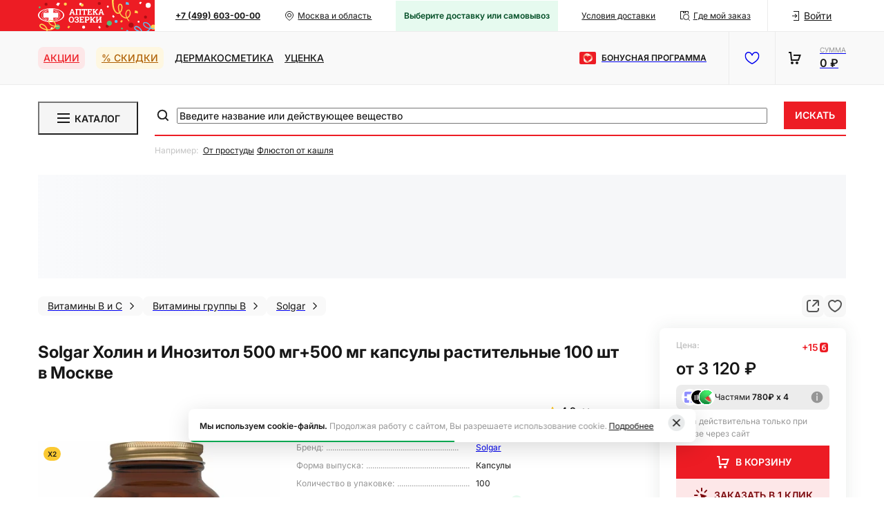

--- FILE ---
content_type: text/html; charset=utf-8
request_url: https://ozerki.ru/catalog/product/solgar-kholin-inozitol-500mg-500mg-kaps-100/
body_size: 32827
content:
<!DOCTYPE html><html lang="ru"><head><meta charSet="utf-8" data-next-head=""/><meta name="viewport" content="width=device-width, initial-scale=1.0, maximum-scale=1.0, user-scalable=no" data-next-head=""/><script async="" type="text/javascript" src="/newrelic.js" data-next-head=""></script><script src="https://yandex.ru/retail/system/retailMedia.js" async=""></script><script async="" id="_a_admitag" src="https://www.artfut.com/static/tagtag.min.js?campaign_code=4be74b625d" data-next-head=""></script><link rel="preconnect" href="https://cdn.diginetica.net/" data-next-head=""/><link rel="preconnect" href="https://tracking.diginetica.net/" data-next-head=""/><link rel="preconnect" href="https://tracking-app.diginetica.net/" data-next-head=""/><title data-next-head="">Solgar Холин и Инозитол 500 мг+500 мг капсулы растительные 100 шт цена, купить в аптеке в Москве, инструкция | Аптека Озерки</title><meta name="description" content="В интернет-аптеке «Озерки» вы можете купить Solgar Холин и Инозитол 500 мг+500 мг капсулы растительные 100 шт по цене от 3120 рублей. Выгодная программа лояльности, акции и скидки. Самовывоз из через 30 минут или доставка на дом в Москве!" data-next-head=""/><meta property="og:title" content="Solgar Холин и Инозитол 500 мг+500 мг капсулы растительные 100 шт цена, купить в аптеке в Москве, инструкция | Аптека Озерки" data-next-head=""/><meta property="og:description" content="В интернет-аптеке «Озерки» вы можете купить Solgar Холин и Инозитол 500 мг+500 мг капсулы растительные 100 шт по цене от 3120 рублей. Выгодная программа лояльности, акции и скидки. Самовывоз из через 30 минут или доставка на дом в Москве!" data-next-head=""/><link rel="icon" href="/favicon-NY.ico" data-next-head=""/><meta property="og:image" content="https://ozerki.ru/er-pics/images/goods/313573/main" data-next-head=""/><meta property="og:type" content="website" data-next-head=""/><meta property="og:url" content="https://ozerki.ru/catalog/product/solgar-kholin-inozitol-500mg-500mg-kaps-100/" data-next-head=""/><meta property="og:site_name" content="Интернет-аптека &quot;Озерки&quot;" data-next-head=""/><link rel="canonical" href="https://ozerki.ru/catalog/product/solgar-kholin-inozitol-500mg-500mg-kaps-100/" data-next-head=""/><link rel="preload" href="/_next/static/media/e4653e2fa2f4a353-s.p.woff2" as="font" type="font/woff2" crossorigin="anonymous" data-next-font="size-adjust"/><link rel="preload" href="/_next/static/css/e3ea57e5c489fa32.css" as="style"/><link rel="preload" href="/_next/static/css/28f01defa93cc695.css" as="style"/><link rel="preload" href="/_next/static/css/e397d424fb6a2e13.css" as="style"/><link rel="preload" href="/_next/static/css/9a630b4babcb8a13.css" as="style"/><link rel="preload" href="/_next/static/css/c18029761664cdb0.css" as="style"/><link rel="preload" href="/_next/static/css/e0e76efd9ea9fbd3.css" as="style"/><link rel="preload" href="/_next/static/css/8237fe11d24424aa.css" as="style"/><link rel="preload" href="/_next/static/css/cf8305a5a95a204d.css" as="style"/><link rel="preload" href="/_next/static/css/b8792c0d3cbc991d.css" as="style"/><script>window.yaRetailMediaCb = window.yaRetailMediaCb || []</script><script>window.yaContextCb = window.yaContextCb || []</script><link rel="preload" as="image" imageSrcSet="/_next/image/?url=https%3A%2F%2Fozerki.ru%2Fer-pics%2Fimages%2Fgoods%2F313573%2Fmain&amp;w=375&amp;q=90 1x, /_next/image/?url=https%3A%2F%2Fozerki.ru%2Fer-pics%2Fimages%2Fgoods%2F313573%2Fmain&amp;w=768&amp;q=90 2x" data-next-head=""/><link rel="stylesheet" href="/_next/static/css/e3ea57e5c489fa32.css" data-n-g=""/><link rel="stylesheet" href="/_next/static/css/28f01defa93cc695.css" data-n-p=""/><link rel="stylesheet" href="/_next/static/css/e397d424fb6a2e13.css" data-n-p=""/><link rel="stylesheet" href="/_next/static/css/9a630b4babcb8a13.css"/><link rel="stylesheet" href="/_next/static/css/c18029761664cdb0.css"/><link rel="stylesheet" href="/_next/static/css/e0e76efd9ea9fbd3.css"/><link rel="stylesheet" href="/_next/static/css/8237fe11d24424aa.css"/><link rel="stylesheet" href="/_next/static/css/cf8305a5a95a204d.css"/><link rel="stylesheet" href="/_next/static/css/b8792c0d3cbc991d.css"/><noscript data-n-css=""></noscript><script defer="" noModule="" src="/_next/static/chunks/polyfills-42372ed130431b0a.js"></script><script defer="" src="/_next/static/chunks/2618.a19a3e77571935e6.js"></script><script defer="" src="/_next/static/chunks/4561.4bd9685a4fb44d2a.js"></script><script defer="" src="/_next/static/chunks/4735.c8f8174c9b798958.js"></script><script defer="" src="/_next/static/chunks/8579.01e268cafdf6931d.js"></script><script defer="" src="/_next/static/chunks/3863.8b3b7f8a6b8cad10.js"></script><script defer="" src="/_next/static/chunks/2965.7c71d09e434ec96d.js"></script><script defer="" src="/_next/static/chunks/3676.5acbd2c7c66b3723.js"></script><script defer="" src="/_next/static/chunks/193.98136ded8203463b.js"></script><script defer="" src="/_next/static/chunks/191.737d7371be56ab07.js"></script><script defer="" src="/_next/static/chunks/2379.d17307b8ec31da62.js"></script><script defer="" src="/_next/static/chunks/6578.c45feacc03443afb.js"></script><script defer="" src="/_next/static/chunks/2344.e8e892a876440f87.js"></script><script defer="" src="/_next/static/chunks/9547.d384780d15b90776.js"></script><script src="/_next/static/chunks/webpack-e62324f9ee6d13a8.js" defer=""></script><script src="/_next/static/chunks/framework-c86e17869fff50d1.js" defer=""></script><script src="/_next/static/chunks/main-9efa1353a94532d4.js" defer=""></script><script src="/_next/static/chunks/pages/_app-d4ea2d3a15505b8f.js" defer=""></script><script src="/_next/static/chunks/5282-c10b57e3688aad31.js" defer=""></script><script src="/_next/static/chunks/9943-90bc92cc86d3f9f4.js" defer=""></script><script src="/_next/static/chunks/1108-d2da7a430e8c310b.js" defer=""></script><script src="/_next/static/chunks/5409-ddbeeb75aebaacc7.js" defer=""></script><script src="/_next/static/chunks/5514-f7bc2079952283f1.js" defer=""></script><script src="/_next/static/chunks/3157-18e3cd9f1eb9dcc1.js" defer=""></script><script src="/_next/static/chunks/6518-0a1c6a18706715c2.js" defer=""></script><script src="/_next/static/chunks/9787-b0e9907e9cb05e84.js" defer=""></script><script src="/_next/static/chunks/4852-732e4e6f89594b4e.js" defer=""></script><script src="/_next/static/chunks/517-6e18901aedd1428c.js" defer=""></script><script src="/_next/static/chunks/2025-3496e7b9e532a62b.js" defer=""></script><script src="/_next/static/chunks/pages/%5Bregion%5D/catalog/product/%5Bslug%5D-e548e98c3fc5d8ac.js" defer=""></script><script src="/_next/static/4pQkGP2bfXPTqiFCGjol3/_buildManifest.js" defer=""></script><script src="/_next/static/4pQkGP2bfXPTqiFCGjol3/_ssgManifest.js" defer=""></script><style data-styled="" data-styled-version="6.1.19">.kTEkEH{animation:lbWRkT 0.3s cubic-bezier(0.39,0.575,0.565,1) both;}/*!sc*/
data-styled.g1[id="sc-295616af-0"]{content:"kTEkEH,"}/*!sc*/
html{scroll-behavior:smooth;color:#171717;font-family:'inter','inter Fallback';font-size:14px;line-height:24px;}/*!sc*/
body{overflow-x:hidden;max-width:100vw;}/*!sc*/
body #popmechanic-container-120239 #popmechanic-form-120239{z-index:9!important;}/*!sc*/
#__next{position:relative;}/*!sc*/
html,body,#__next{height:100%;}/*!sc*/
input,textarea,select,button{-webkit-appearance:none;}/*!sc*/
*{scrollbar-width:thin;scrollbar-color:#C4C4C4 #F5F5F5;-webkit-font-smoothing:antialiased;}/*!sc*/
*::-webkit-scrollbar{width:4px;height:4px;}/*!sc*/
*::-webkit-scrollbar-track{background:#F5F5F5;}/*!sc*/
*::-webkit-scrollbar-thumb{min-height:14px;background:#C4C4C4;border-radius:2px;}/*!sc*/
.grecaptcha-badge{visibility:hidden;z-index:10;}/*!sc*/
data-styled.g33[id="sc-global-hEBBUl1"]{content:"sc-global-hEBBUl1,"}/*!sc*/
.isaPOh .webim-button-corner{z-index:2!important;bottom:0px!important;right:0px!important;}/*!sc*/
data-styled.g34[id="sc-4f9a3b0a-0"]{content:"isaPOh,"}/*!sc*/
.dfGbXy{width:100vw;height:100%;display:flex;flex-flow:column;}/*!sc*/
@media (min-width: 1024px){.dfGbXy{height:546px;max-height:96vh;width:970px;}}/*!sc*/
data-styled.g44[id="sc-69b09042-0"]{content:"dfGbXy,"}/*!sc*/
.cXFfva{display:flex;align-items:center;height:100%;margin-right:32px;}/*!sc*/
.cXFfva .presents{background-color:#ED1C24;color:#FFFFFF;border-radius:8px;font-weight:600;padding:4px 8px;}/*!sc*/
.cXFfva .presents .icon{margin-right:4px;}/*!sc*/
.cXFfva .presents:hover{color:rgba(255,255,255,0.91);}/*!sc*/
.cXFfva .black-friday{font-size:14px;line-height:24px;color:#171717;font-weight:900;}/*!sc*/
.cXFfva .stock{color:#ED1C24;background-color:#FDE7E8;padding:4px 8px;border-radius:8px;}/*!sc*/
.cXFfva .stock:hover{color:#CA181E;}/*!sc*/
.cXFfva .discounts{background-color:#FEF7E1;color:#AF6004;border-radius:8px;padding:4px 8px;}/*!sc*/
.cXFfva .discounts:hover{color:#FBC932;}/*!sc*/
.cXFfva .historyProducts{background-color:#E6FAEF;color:#004D25;border-radius:8px;padding:4px 8px;}/*!sc*/
.cXFfva .historyProducts .icon{background-color:#004D25;margin-right:4px;}/*!sc*/
.cXFfva .historyProducts:hover{color:#008540;}/*!sc*/
@media (max-width: 575.98px){.cXFfva{margin-right:0;}}/*!sc*/
@media (min-width: 576px) and (max-width: 767.98px){.cXFfva{margin-right:unset;padding-right:16px;padding-left:16px;}}/*!sc*/
@media (max-width: 767.98px){.cXFfva{overflow-x:auto;padding-left:16px;padding-right:16px;scrollbar-width:none;}.cXFfva::-webkit-scrollbar{display:none;}.cXFfva::-moz-scrollbar{display:none;}}/*!sc*/
@media (min-width: 768px) and (max-width: 1023.98px){.cXFfva{margin-right:24px;padding-left:24px;}}/*!sc*/
data-styled.g51[id="sc-34a7c250-0"]{content:"cXFfva,"}/*!sc*/
.kMrOyv{margin-right:8px;}/*!sc*/
@media (min-width: 768px) and (max-width: 1023.98px){.kMrOyv{margin-right:12px;}}/*!sc*/
@media (min-width: 1024px){.kMrOyv{margin-right:16px;}}/*!sc*/
.kMrOyv:last-child{margin-right:0;}/*!sc*/
data-styled.g52[id="sc-34a7c250-1"]{content:"kMrOyv,"}/*!sc*/
.jhbXvO{white-space:nowrap;display:flex;text-transform:uppercase;font-weight:500;color:#171717;}/*!sc*/
.jhbXvO:hover{color:#ED1C24;}/*!sc*/
data-styled.g53[id="sc-34a7c250-2"]{content:"jhbXvO,"}/*!sc*/
.glpjLP{width:349px;min-height:184px;transition:height width 0.3s;display:flex;flex-flow:column;padding:24px;}/*!sc*/
@media (min-width: 1024px),(min-width: 768px) and (max-width: 1023.98px){.glpjLP{width:470px;height:192px;}}/*!sc*/
.glpjLP .modal-base__header-block{margin-bottom:8px;}/*!sc*/
.glpjLP .modal-base__title{font-weight:600;font-size:20px;line-height:24px;}/*!sc*/
data-styled.g60[id="sc-9789ea16-0"]{content:"glpjLP,"}/*!sc*/
.byjOcP .toast{padding:15px;background-color:#4D5054;box-shadow:0 4px 15px rgba(77,80,84,0.2);border-radius:10px;width:310px;}/*!sc*/
.byjOcP .body{position:relative;padding:0 10px 0 0;}/*!sc*/
data-styled.g63[id="sc-717b1cf-0"]{content:"byjOcP,"}/*!sc*/
.bQRnfH{display:flex;align-items:center;}/*!sc*/
data-styled.g65[id="sc-c22cdab8-0"]{content:"bQRnfH,"}/*!sc*/
.cqGNUd{display:block;margin-left:24px;}/*!sc*/
data-styled.g66[id="sc-c22cdab8-1"]{content:"cqGNUd,"}/*!sc*/
.hqJgcO{font-size:10px;line-height:14px;text-transform:uppercase;color:#969696;}/*!sc*/
data-styled.g67[id="sc-c22cdab8-2"]{content:"hqJgcO,"}/*!sc*/
.cnQNFJ{font-size:16px;line-height:24px;font-weight:600;color:#171717;}/*!sc*/
data-styled.g68[id="sc-c22cdab8-3"]{content:"cnQNFJ,"}/*!sc*/
.jIUCEh{display:flex;position:relative;height:45px;}/*!sc*/
data-styled.g69[id="sc-16bd5413-0"]{content:"jIUCEh,"}/*!sc*/
.gyedRc{background-color:#ED1C24;position:absolute;left:0;top:0;height:100%;width:50%;}/*!sc*/
data-styled.g70[id="sc-16bd5413-1"]{content:"gyedRc,"}/*!sc*/
.jQByLo{flex:1 0 209px;display:flex;align-items:center;justify-content:center;height:100%;}/*!sc*/
@media (min-width: 768px) and (max-width: 1023.98px),(min-width: 1024px){.jQByLo{justify-content:flex-end;}}/*!sc*/
@media (min-width: 1280px){.jQByLo{flex:1 0 169px;}}/*!sc*/
data-styled.g71[id="sc-16bd5413-2"]{content:"jQByLo,"}/*!sc*/
.kOIxVD{display:flex;position:relative;height:100%;}/*!sc*/
@media (min-width: 768px) and (max-width: 1023.98px){.kOIxVD{padding-left:0;}}/*!sc*/
data-styled.g72[id="sc-16bd5413-3"]{content:"kOIxVD,"}/*!sc*/
.gnVzCY{flex:1 1 920px;background-color:#FFFFFF;height:100%;display:flex;align-items:center;justify-content:space-between;margin-right:32px;border-right:1px solid #ECECEC;}/*!sc*/
@media (max-width: 575.98px){.gnVzCY{border-right:none;}}/*!sc*/
@media (min-width: 576px) and (max-width: 767.98px){.gnVzCY{margin-right:8px;justify-content:center;}}/*!sc*/
@media (min-width: 768px) and (max-width: 1023.98px){.gnVzCY{margin-right:12px;}}/*!sc*/
@media (min-width: 768px) and (max-width: 1023.98px),(min-width: 1024px){.gnVzCY{padding-left:30px;margin-right:12px;}}/*!sc*/
data-styled.g73[id="sc-16bd5413-4"]{content:"gnVzCY,"}/*!sc*/
.kxHyZm{font-size:12px;line-height:18px;color:#171717;font-weight:700;white-space:nowrap;margin-right:8px;}/*!sc*/
data-styled.g74[id="sc-16bd5413-5"]{content:"kxHyZm,"}/*!sc*/
.bRjenk{font-size:12px;line-height:18px;color:#171717;white-space:nowrap;}/*!sc*/
data-styled.g75[id="sc-16bd5413-6"]{content:"bRjenk,"}/*!sc*/
.kaqGMZ{font-size:12px;line-height:18px;color:#171717;white-space:nowrap;margin-right:8px;}/*!sc*/
data-styled.g76[id="sc-16bd5413-7"]{content:"kaqGMZ,"}/*!sc*/
.cPRikx{margin-right:24px;white-space:nowrap;}/*!sc*/
.cPRikx .header-upper-where-order__text{text-decoration:underline;}/*!sc*/
data-styled.g77[id="sc-16bd5413-8"]{content:"cPRikx,"}/*!sc*/
.jthbUy{margin-right:8px;}/*!sc*/
data-styled.g78[id="sc-16bd5413-9"]{content:"jthbUy,"}/*!sc*/
.gfSjLD{margin-right:8px;}/*!sc*/
@media (min-width: 768px) and (max-width: 1023.98px){.gfSjLD{margin-right:12px;}}/*!sc*/
@media (max-width: 767.98px){.gfSjLD{margin:0 4px;}}/*!sc*/
data-styled.g79[id="sc-16bd5413-10"]{content:"gfSjLD,"}/*!sc*/
.gphczY{display:block;width:100%;margin-bottom:32px;}/*!sc*/
@media (max-width: 767.98px){.gphczY{margin-bottom:12px;}}/*!sc*/
data-styled.g82[id="sc-72b1f2d7-0"]{content:"gphczY,"}/*!sc*/
.gAa-dbz{display:block;overflow:hidden;object-fit:contain;background-image:url([data-uri]);cursor:pointer;}/*!sc*/
.izftug{display:block;overflow:hidden;object-fit:contain;background-image:url([data-uri]);}/*!sc*/
data-styled.g86[id="sc-1f75aadc-0"]{content:"gAa-dbz,izftug,"}/*!sc*/
.fpNTyy{display:grid;grid-gap:0;grid-template-columns:repeat(2,minmax(min-content,max-content));align-items:center;}/*!sc*/
.fpNTyy .product-price__base-price{font-weight:600;font-size:16px;line-height:24px;font-weight:600;color:#171717;white-space:nowrap;font-size:24px;line-height:30px;}/*!sc*/
.fpNTyy .product-price__starting-price{font-size:14px;line-height:24px;font-weight:600;text-decoration:line-through;color:#555555;}/*!sc*/
.ePFmRn{display:grid;grid-gap:0;grid-template-columns:repeat(2,minmax(min-content,max-content));align-items:center;}/*!sc*/
.ePFmRn .product-price__base-price{font-weight:600;font-size:16px;line-height:24px;font-weight:600;color:#171717;white-space:nowrap;font-size:18px;line-height:26px;}/*!sc*/
.ePFmRn .product-price__starting-price{font-size:12px;line-height:18px;font-weight:600;text-decoration:line-through;color:#555555;}/*!sc*/
data-styled.g108[id="sc-5551325e-0"]{content:"fpNTyy,ePFmRn,"}/*!sc*/
.ehGSZS{flex:0 0 calc(100% / 5)!important;}/*!sc*/
data-styled.g112[id="sc-d5134e04-0"]{content:"ehGSZS,"}/*!sc*/
@media (min-width: 1280px){.kYZAEO .slick-slide:nth-child(5n){margin-right:1px;}}/*!sc*/
@media (min-width: 1024px) and (max-width: 1279.98px){.kYZAEO .slick-slide:nth-child(4n){margin-right:2px;}}/*!sc*/
@media (min-width: 576px) and (max-width: 767.98px),(min-width: 768px) and (max-width: 1023.98px){.kYZAEO .slick-slide:nth-child(3n){margin-right:2px;}}/*!sc*/
data-styled.g113[id="sc-1438310d-0"]{content:"kYZAEO,"}/*!sc*/
.ecfFij{font-weight:600;font-size:24px;line-height:32px;text-transform:uppercase;text-align:center;margin-bottom:32px;font-weight:600;}/*!sc*/
@media (max-width: 767.98px){.ecfFij{font-weight:600;font-size:20px;line-height:24px;margin-bottom:24px;}}/*!sc*/
data-styled.g114[id="sc-8fd09097-0"]{content:"ecfFij,"}/*!sc*/
.bCmRR{display:flex;flex-direction:column;justify-content:flex-start;align-items:center;}/*!sc*/
data-styled.g149[id="sc-f3d21a07-0"]{content:"bCmRR,"}/*!sc*/
.dyRKSY{font-size:16px;line-height:24px;display:flex;margin-top:8px;}/*!sc*/
@media (min-width: 768px) and (max-width: 1023.98px),(min-width: 1024px){.dyRKSY{margin-top:16px;}}/*!sc*/
data-styled.g150[id="sc-f3d21a07-1"]{content:"dyRKSY,"}/*!sc*/
.jFZzRu{font-size:16px;line-height:24px;}/*!sc*/
data-styled.g151[id="sc-f3d21a07-2"]{content:"jFZzRu,"}/*!sc*/
.gPZghX{margin-bottom:unset;}/*!sc*/
data-styled.g152[id="sc-f3d21a07-3"]{content:"gPZghX,"}/*!sc*/
.hOnrXr{text-decoration:underline;white-space:nowrap;}/*!sc*/
data-styled.g153[id="sc-f3d21a07-4"]{content:"hOnrXr,"}/*!sc*/
.kNxbHB{width:100%;margin-top:32px;}/*!sc*/
@media (max-width: 575.98px){.kNxbHB{margin-top:24px;}}/*!sc*/
data-styled.g154[id="sc-f3d21a07-5"]{content:"kNxbHB,"}/*!sc*/
.dqBxpE{display:flex;}/*!sc*/
data-styled.g162[id="sc-e9ac7603-0"]{content:"dqBxpE,"}/*!sc*/
.hwvhoC{flex:1;height:360px;}/*!sc*/
.hwvhoC:not(:last-child){margin-right:4px;}/*!sc*/
data-styled.g163[id="sc-e9ac7603-1"]{content:"hwvhoC,"}/*!sc*/
.edblQf{padding-top:64px;}/*!sc*/
data-styled.g164[id="sc-fe691fc3-0"]{content:"edblQf,"}/*!sc*/
.gTgHjc{display:flex;}/*!sc*/
data-styled.g175[id="sc-fc939240-0"]{content:"gTgHjc,"}/*!sc*/
.bVDMfm{display:flex;flex-direction:column;margin-left:4px;font-weight:500;}/*!sc*/
data-styled.g176[id="sc-fc939240-1"]{content:"bVDMfm,"}/*!sc*/
.dxCyAP{font-size:10px;line-height:14px;color:#969696;}/*!sc*/
data-styled.g177[id="sc-fc939240-2"]{content:"dxCyAP,"}/*!sc*/
.bpQcde{display:flex;justify-content:space-between;align-items:center;padding:8px;}/*!sc*/
.bpQcde:not(:last-child){margin-bottom:15px;}/*!sc*/
.bpQcde:nth-child(2n){background-color:#F9F9F9;}/*!sc*/
@media (max-width: 767.98px){.bpQcde{flex-direction:column;align-items:flex-start;margin-right:-16px;margin-left:-16px;padding:16px;position:relative;}}/*!sc*/
data-styled.g179[id="sc-f9b81fb5-0"]{content:"bpQcde,"}/*!sc*/
.jTPMiu{font-weight:600;margin-right:24px;width:200px;}/*!sc*/
data-styled.g180[id="sc-f9b81fb5-1"]{content:"jTPMiu,"}/*!sc*/
.eNRFcX{display:flex;flex:1;flex-direction:column;align-items:flex-start;}/*!sc*/
@media (min-width: 1024px){.eNRFcX{flex-direction:row;align-items:center;}}/*!sc*/
data-styled.g181[id="sc-f9b81fb5-2"]{content:"eNRFcX,"}/*!sc*/
.tXRSW{margin-right:24px;margin-bottom:8px;}/*!sc*/
@media (min-width: 1024px){.tXRSW{width:300px;margin-bottom:unset;}}/*!sc*/
data-styled.g182[id="sc-f9b81fb5-3"]{content:"tXRSW,"}/*!sc*/
.XOPpp{margin-bottom:5px;}/*!sc*/
data-styled.g183[id="sc-f9b81fb5-4"]{content:"XOPpp,"}/*!sc*/
.iKmaSJ .delivery-metro-name{text-transform:uppercase;}/*!sc*/
data-styled.g184[id="sc-f9b81fb5-5"]{content:"iKmaSJ,"}/*!sc*/
.iPxWDG .worktime-time-block{flex-direction:row;flex-wrap:wrap;}/*!sc*/
.iPxWDG .worktime-today{margin-right:4px;}/*!sc*/
data-styled.g185[id="sc-f9b81fb5-6"]{content:"iPxWDG,"}/*!sc*/
.fPDQhD{font-weight:600;width:100px;text-align:center;}/*!sc*/
@media (max-width: 767.98px){.fPDQhD{position:absolute;top:50%;right:0;transform:translateY(-50%);}}/*!sc*/
data-styled.g186[id="sc-f9b81fb5-7"]{content:"fPDQhD,"}/*!sc*/
.fZubrv{width:100%;}/*!sc*/
data-styled.g187[id="sc-41145a5a-0"]{content:"fZubrv,"}/*!sc*/
.cQACyS{margin-bottom:32px;}/*!sc*/
data-styled.g188[id="sc-9dec5e4a-0"]{content:"cQACyS,"}/*!sc*/
.cahfZc{text-align:center;display:flex;justify-content:center;}/*!sc*/
data-styled.g189[id="sc-9dec5e4a-1"]{content:"cahfZc,"}/*!sc*/
.jUuQuy{width:250px;}/*!sc*/
@media (max-width: 767.98px){.jUuQuy{width:inherit;}}/*!sc*/
@media (min-width: 768px) and (max-width: 1023.98px),(min-width: 1024px){.jUuQuy{padding:0!important;}}/*!sc*/
data-styled.g649[id="sc-8bac3ea9-0"]{content:"jUuQuy,"}/*!sc*/
.LIwju{display:flex;margin-bottom:10px;position:relative;align-items:flex-start;justify-content:space-between;}/*!sc*/
data-styled.g675[id="sc-d7849edd-0"]{content:"LIwju,"}/*!sc*/
.coAaEU{position:sticky;display:flex;flex-direction:column;top:105px;left:0;width:370px;margin-right:32px;}/*!sc*/
@media (min-width: 1024px) and (max-width: 1279.98px){.coAaEU{width:300px;}}/*!sc*/
@media (min-width: 768px) and (max-width: 1023.98px){.coAaEU{width:283px;}}/*!sc*/
data-styled.g676[id="sc-d7849edd-1"]{content:"coAaEU,"}/*!sc*/
.iAvFgI{margin-top:0px;overflow:auto;scroll-behavior:smooth;flex:1;}/*!sc*/
data-styled.g677[id="sc-d7849edd-2"]{content:"iAvFgI,"}/*!sc*/
.gImUZn{cursor:pointer;position:relative;text-decoration:underline;text-decoration:none;font-weight:600;}/*!sc*/
.gImUZn:not(:last-child){margin-bottom:4px;}/*!sc*/
.gImUZn:before{content:'';display:block;width:13px;height:12px;mask-image:url(/images/shared-images/decoration/squareangle.svg);background-color:#ED1C24;position:absolute;top:5px;right:calc(100% + 8px);}/*!sc*/
.dVxQKK{cursor:pointer;position:relative;text-decoration:underline;}/*!sc*/
.dVxQKK:not(:last-child){margin-bottom:4px;}/*!sc*/
data-styled.g678[id="sc-d7849edd-3"]{content:"gImUZn,dVxQKK,"}/*!sc*/
.fzGgCP{font-size:16px;line-height:24px;}/*!sc*/
.fzGgCP:not(:last-child){margin-bottom:24px;}/*!sc*/
@media (min-width: 576px) and (max-width: 767.98px){.fzGgCP{font-size:14px;line-height:24px;}}/*!sc*/
data-styled.g679[id="sc-d7849edd-4"]{content:"fzGgCP,"}/*!sc*/
.jVduyT h3{font-weight:500;font-size:18px;line-height:22px;margin-bottom:8px;}/*!sc*/
.jVduyT p,.jVduyT div{margin-bottom:8px;}/*!sc*/
.jVduyT ul,.jVduyT ol{list-style-type:disc;list-style-position:inside;}/*!sc*/
.jVduyT table{border:1px solid #171717;border-collapse:collapse;}/*!sc*/
.jVduyT td{border:1px solid #171717;padding:4px;}/*!sc*/
data-styled.g680[id="sc-d7849edd-5"]{content:"jVduyT,"}/*!sc*/
.iVKwJp{font-weight:600;font-size:16px;line-height:24px;margin-bottom:8px;}/*!sc*/
@media (min-width: 576px) and (max-width: 767.98px){.iVKwJp{font-size:16px;line-height:24px;font-weight:600;}}/*!sc*/
data-styled.g682[id="sc-d7849edd-7"]{content:"iVKwJp,"}/*!sc*/
.iFcnVU{left:-32px;overflow-x:auto;width:calc(100vw - 64px);white-space:nowrap;position:relative;scrollbar-width:none;}/*!sc*/
.iFcnVU::-webkit-scrollbar{display:none;}/*!sc*/
.iFcnVU::-moz-scrollbar{display:none;}/*!sc*/
@media (min-width: 768px) and (max-width: 1023.98px),(min-width: 1024px){.iFcnVU{position:static;width:auto;}}/*!sc*/
data-styled.g691[id="sc-8e2f5df6-0"]{content:"iFcnVU,"}/*!sc*/
.iRMtqI{font-size:12px;line-height:18px;color:#C4C4C4;}/*!sc*/
data-styled.g692[id="sc-8e2f5df6-1"]{content:"iRMtqI,"}/*!sc*/
.cJuRPC{font-size:12px;line-height:18px;cursor:pointer;color:#171717;text-decoration:underline;}/*!sc*/
.cJuRPC:after{content:',';}/*!sc*/
.cJuRPC:last-child:after{content:'';}/*!sc*/
.cJuRPC:hover{opacity:0.6;transition:opacity 0.5s;}/*!sc*/
data-styled.g693[id="sc-8e2f5df6-2"]{content:"cJuRPC,"}/*!sc*/
.fzHgdy{flex:1 1 1024px;width:700px;display:flex;flex-direction:column;justify-content:flex-start;}/*!sc*/
data-styled.g694[id="sc-5d002d49-0"]{content:"fzHgdy,"}/*!sc*/
@media (min-width: 1024px) and (max-width: 1279.98px){.dtxyKW .header-search-prompts__wrapper{display:none;}}/*!sc*/
data-styled.g695[id="sc-5d002d49-1"]{content:"dtxyKW,"}/*!sc*/
.kA-dafW{z-index:7;background-color:#FFFFFF;}/*!sc*/
data-styled.g696[id="sc-5d002d49-2"]{content:"kA-dafW,"}/*!sc*/
.cXpGXQ{width:100%;}/*!sc*/
data-styled.g708[id="sc-55984165-0"]{content:"cXpGXQ,"}/*!sc*/
.hNZPrX{position:relative;display:flex;width:100%;height:100%;}/*!sc*/
data-styled.g709[id="sc-55984165-1"]{content:"hNZPrX,"}/*!sc*/
.jBlFCv{height:48px;}/*!sc*/
data-styled.g710[id="sc-55984165-2"]{content:"jBlFCv,"}/*!sc*/
.eRhukO{width:100%;height:78px;background-color:#F9F9F9;position:relative;z-index:10;margin-bottom:24px;}/*!sc*/
@media (max-width: 575.98px){.eRhukO{height:44px;}}/*!sc*/
@media (min-width: 1024px){.eRhukO{border-top:1px solid #ECECEC;border-bottom:1px solid #ECECEC;}}/*!sc*/
data-styled.g768[id="sc-6f2969c9-0"]{content:"eRhukO,"}/*!sc*/
.cPhfzZ{position:relative;display:flex;width:100%;height:100%;background-color:#F9F9F9;z-index:5;}/*!sc*/
@media (min-width: 768px) and (max-width: 1023.98px),(max-width: 767.98px){.cPhfzZ{padding-left:0;padding-right:0;}}/*!sc*/
@media (max-width: 575.98px){.cPhfzZ{padding:0;}}/*!sc*/
data-styled.g769[id="sc-6f2969c9-1"]{content:"cPhfzZ,"}/*!sc*/
.eFodIi{display:flex;width:100%;height:100%;justify-content:space-between;}/*!sc*/
@media (max-width: 575.98px){.eFodIi{flex:1 1 60px;}}/*!sc*/
@media (min-width: 576px) and (max-width: 767.98px),(min-width: 768px) and (max-width: 1023.98px){.eFodIi{border:1px solid #ECECEC;border-right:none;border-left:none;}}/*!sc*/
@media (min-width: 1024px){.eFodIi{border:none;}}/*!sc*/
data-styled.g770[id="sc-6f2969c9-2"]{content:"eFodIi,"}/*!sc*/
.kSqUYw{display:flex;align-items:center;height:100%;padding-right:0;}/*!sc*/
@media (max-width: 575.98px){.kSqUYw{background-color:#F5F5F5;flex:1 1 60px;justify-content:center;}}/*!sc*/
@media (min-width: 768px) and (max-width: 1023.98px),(min-width: 576px) and (max-width: 767.98px){.kSqUYw{padding-right:30px;}}/*!sc*/
data-styled.g773[id="sc-6f2969c9-5"]{content:"kSqUYw,"}/*!sc*/
.csbjlf{display:flex;align-items:center;margin-right:32px;}/*!sc*/
@media (min-width: 768px) and (max-width: 1023.98px){.csbjlf{margin-right:24px;}}/*!sc*/
data-styled.g774[id="sc-6f2969c9-6"]{content:"csbjlf,"}/*!sc*/
.ebvYOc{min-width:24px;margin-right:8px;}/*!sc*/
data-styled.g775[id="sc-6f2969c9-7"]{content:"ebvYOc,"}/*!sc*/
.kovCPA{font-size:12px;line-height:18px;text-transform:uppercase;color:#171717;font-weight:600;}/*!sc*/
data-styled.g776[id="sc-6f2969c9-8"]{content:"kovCPA,"}/*!sc*/
.ftKDIj{display:flex;align-items:center;justify-content:center;min-width:68px;height:100%;margin-right:16px;border-left:1px solid #ECECEC;border-right:1px solid #ECECEC;}/*!sc*/
@media (min-width: 768px) and (max-width: 1023.98px){.ftKDIj{width:76px;}}/*!sc*/
data-styled.g777[id="sc-6f2969c9-9"]{content:"ftKDIj,"}/*!sc*/
@keyframes lbWRkT{0%{opacity:0;}100%{opacity:1;}}/*!sc*/
data-styled.g815[id="sc-keyframes-lbWRkT"]{content:"lbWRkT,"}/*!sc*/
</style></head><body><noscript><iframe title="gtmIframe" src="https://www.googletagmanager.com/ns.html?id=GTM-PF3KK67" height="0" width="0" style="display:none;visibility:hidden"></iframe></noscript><link rel="preload" as="image" href="/images/logos/main-logo-NY.svg"/><link rel="preload" as="image" imageSrcSet="/_next/image/?url=https%3A%2F%2Fozerki.ru%2Fer-pics%2Fimages%2Fgoods%2F313573%2Fmain&amp;w=375&amp;q=90 1x, /_next/image/?url=https%3A%2F%2Fozerki.ru%2Fer-pics%2Fimages%2Fgoods%2F313573%2Fmain&amp;w=768&amp;q=90 2x"/><link rel="preload" as="image" href="https://erkapharmcom.webim2.ru/button.php"/><div id="__next"> <noscript><div><img src="https://mc.yandex.ru/watch/99307296" style="position:absolute;left:-9999px" alt=""/></div> </noscript><style>
    #nprogress {
      pointer-events: none;
    }
    #nprogress .bar {
      background: #ED1C24;
      position: fixed;
      z-index: 9999;
      top: 0;
      left: 0;
      width: 100%;
      height: 3px;
    }
    #nprogress .peg {
      display: block;
      position: absolute;
      right: 0px;
      width: 100px;
      height: 100%;
      box-shadow: 0 0 10px #ED1C24, 0 0 5px #ED1C24;
      opacity: 1;
      -webkit-transform: rotate(3deg) translate(0px, -4px);
      -ms-transform: rotate(3deg) translate(0px, -4px);
      transform: rotate(3deg) translate(0px, -4px);
    }
    #nprogress .spinner {
      display: block;
      position: fixed;
      z-index: 1031;
      top: 15px;
      right: 15px;
    }
    #nprogress .spinner-icon {
      width: 18px;
      height: 18px;
      box-sizing: border-box;
      border: solid 2px transparent;
      border-top-color: #ED1C24;
      border-left-color: #ED1C24;
      border-radius: 50%;
      -webkit-animation: nprogresss-spinner 400ms linear infinite;
      animation: nprogress-spinner 400ms linear infinite;
    }
    .nprogress-custom-parent {
      overflow: hidden;
      position: relative;
    }
    .nprogress-custom-parent #nprogress .spinner,
    .nprogress-custom-parent #nprogress .bar {
      position: absolute;
    }
    @-webkit-keyframes nprogress-spinner {
      0% {
        -webkit-transform: rotate(0deg);
      }
      100% {
        -webkit-transform: rotate(360deg);
      }
    }
    @keyframes nprogress-spinner {
      0% {
        transform: rotate(0deg);
      }
      100% {
        transform: rotate(360deg);
      }
    }
  </style><div class="Layout_layoutContainer__IUX3C ProductSlug_page__f_twK"><div id="adfox_173920500752777748"></div><header class="sc-72b1f2d7-0 gphczY header"><div class="sc-16bd5413-0 jIUCEh"><div class="sc-16bd5413-1 gyedRc"></div><div class="Container_container__E0d3q sc-16bd5413-3 kOIxVD"><a class="AppRouterLink_link__uudGk sc-16bd5413-2 jQByLo" href="/"><img src="/images/logos/main-logo-NY.svg" width="169" height="45" class="sc-16bd5413-12 cZAKQt"/></a><div class="sc-16bd5413-4 gnVzCY"><a class="AppRouterLink_link__uudGk sc-16bd5413-5 kxHyZm" href="tel:+7 (499) 603-00-00">+7 (499) 603-00-00</a><div class="HeaderUpperRegionControl_wrap__VAJA_ HeaderUpperRegionControl_wrap_select__bhom_ sc-16bd5413-9 jthbUy"><div class="HeaderUpperRegionControl_placemarkIcon__nqmIj AppIcon_mask__U87ox" style="mask-image:url(/images/decoration/placemark.svg);-webkit-mask-image:url(/images/decoration/placemark.svg);min-width:16px;min-height:16px" role="none"></div><div class="HeaderUpperRegionControl_textOverflow__wclIt header-upper-region-control__text-overflow">Москва и область</div></div><div class="HeaderUpperDeliveryControl_wrap__mv9Kx sc-16bd5413-10 gfSjLD" title=""><div class="HeaderUpperDeliveryControl_defaultText__mALeQ">Выберите доставку или самовывоз</div></div><a class="AppRouterLink_link__uudGk sc-16bd5413-6 sc-16bd5413-7 bRjenk kaqGMZ" href="/samovyvoz-i-dostavka/">Условия доставки</a><a class="AppRouterLink_link__uudGk sc-16bd5413-8 cPRikx HeaderUpperWhereOrder_wrap__76DQD" href="/gde-moy-zakaz/"><div class="HeaderUpperWhereOrder_icon__CJnxL AppIcon_mask__U87ox" style="mask-image:url(/images/decoration/find-parcel.svg);-webkit-mask-image:url(/images/decoration/find-parcel.svg);min-width:16px;min-height:16px" role="none"></div><span class="HeaderUpperWhereOrder_text__iE4Jw header-upper-where-order__text">Где мой заказ</span></a></div><div class="HeaderUserControl_wrap__WLhbe"><div class="HeaderUserControl_iconLogin__F_iKq AppIcon_mask__U87ox" style="mask-image:url(/images/decoration/login.svg);-webkit-mask-image:url(/images/decoration/login.svg);min-width:16px;min-height:16px" role="none"></div><div><div class="HeaderUserControl_underlineText__5WW67">Войти</div></div></div></div></div><div class="sc-6f2969c9-0 eRhukO"><div class="Container_container__E0d3q sc-6f2969c9-1 cPhfzZ"><div class="sc-6f2969c9-2 eFodIi"><nav class="sc-34a7c250-0 cXFfva"><div class="sc-34a7c250-1 kMrOyv"><a class="AppRouterLink_link__uudGk sc-34a7c250-2 jhbXvO stock" href="/stock/all-stock/">Акции</a></div><div class="sc-34a7c250-1 kMrOyv"><a class="AppRouterLink_link__uudGk sc-34a7c250-2 jhbXvO discounts" href="/catalog/discounts/">% Скидки</a></div><div class="sc-34a7c250-1 kMrOyv"><a class="AppRouterLink_link__uudGk sc-34a7c250-2 jhbXvO cosmetics" href="/dermakosmetika/">Дермакосметика</a></div><div class="sc-34a7c250-1 kMrOyv"><a class="AppRouterLink_link__uudGk sc-34a7c250-2 jhbXvO header-link-isg" href="/catalog/isg/">Уценка</a></div></nav><div class="sc-6f2969c9-5 kSqUYw"><a class="AppRouterLink_link__uudGk sc-6f2969c9-6 csbjlf" href="/bonus-program/"><div class="sc-6f2969c9-7 ebvYOc AppIcon_background__16z9I" style="background-image:url(/images/decoration/zoz-card.svg);min-width:24px;min-height:24px" role="none"></div><div class="sc-6f2969c9-8 kovCPA">Бонусная программа</div></a><div class="sc-6f2969c9-9 ftKDIj"><a class="AppRouterLink_link__uudGk" href="/lk/favorites/"><div class="HeaderIconWithCounter_wrap__Sx2UL"><div class="AppIcon_mask__U87ox" style="mask-image:url(/images/decoration/heart.svg);-webkit-mask-image:url(/images/decoration/heart.svg);min-width:24px;min-height:24px" role="none"></div></div></a></div><a class="AppRouterLink_link__uudGk sc-c22cdab8-0 bQRnfH" href="/basket/"><div class="HeaderIconWithCounter_wrap__Sx2UL"><div class="AppIcon_background__16z9I" style="background-image:url(/images/decoration/cart.svg);min-width:24px;min-height:24px" role="none"></div></div><div class="sc-c22cdab8-1 cqGNUd"><div class="sc-c22cdab8-2 hqJgcO">Сумма</div><div class="sc-c22cdab8-3 cnQNFJ">0 ₽</div></div></a></div></div></div></div><div class="sc-55984165-0 cXpGXQ header__header-search"><div class="Container_container__E0d3q sc-55984165-1 hNZPrX"><div class="HeaderSearchMenu_wrap__3LuQp sc-55984165-2 jBlFCv"><button class="HeaderSearchMenu_button__uyZDq menu-button"><div class="HeaderSearchMenu_icon__Ungrv AppIcon_mask__U87ox" style="mask-image:url(/images/decoration/burger.svg);-webkit-mask-image:url(/images/decoration/burger.svg);min-width:24px;min-height:24px" role="none"></div>Каталог</button></div><div class="sc-5d002d49-0 fzHgdy"><div class="sc-5d002d49-2 kA-dafW"><form class="HeaderSearchInput_inputWrapFrom__7apLG HeaderSearchInput_inputWrapFrom_withPrompts__S5r3_ HeaderSearchInput_inputWrapFrom_withSearchButton__nF_29 header-search-input"><div class="HeaderSearchInput_searchInputWrap__JIH_G header-search-input-icon"><div class="HeaderSearchInput_searchIcon__HSO_7 AppIcon_mask__U87ox" style="mask-image:url(/images/decoration/search.svg);-webkit-mask-image:url(/images/decoration/search.svg);min-width:24px;min-height:24px" role="none"></div><input class="HeaderSearchInput_searchInput__gIyrD HeaderSearchInput_searchInput_withSearchButton__RoBt4" type="search" enterKeyHint="search" placeholder="Введите название или действующее вещество" value=""/></div><button class="AppButton_button__sRHTB AppButton_button_primary__5tiwZ AppButton_button_M__4Hppb HeaderSearchInput_searchBtn__kxbjn"><span class="app-button__text">Искать</span></button></form><div class="sc-8e2f5df6-0 iFcnVU undefined header-search-prompts__wrapper"><span class="sc-8e2f5df6-1 iRMtqI">Например: </span><span> <a href="/stock/ot-prostudy-0126" class="sc-8e2f5df6-2 cJuRPC">От простуды</a></span><span> <a href="/catalog/product/flyustop-sirop-plyushcha-ot-kashlya-150ml/" class="sc-8e2f5df6-2 cJuRPC">Флюстоп от кашля</a></span></div></div><div class="sc-5d002d49-1 dtxyKW"></div></div></div></div></header><div class="LayoutLineOne_container__c4msm" id="/catalog/product/solgar-kholin-inozitol-500mg-500mg-kaps-100/"><div id="adfox_desktop_billboard_line1" class="_lineOneAdfox_"></div><div class="Skeleton_skeletonElement__zC3g_ LayoutLineOne_skeleton__n_g_m skeleton-element"></div></div><main class="Layout_main__Rafqu layout-main"><div class="Container_container__E0d3q"><div class="ProductPageDetail_breadcrumbsWrap__m_5wr"><div class="BredcrumbList_wrap__QG_mD ProductPageDetail_bredcrumbList__riDkd" id="breadcrumbList" itemScope="" itemType="https://schema.org/BreadcrumbList"><div class="BreadcrumbCard_wrap__ZCy5a" itemProp="itemListElement" itemScope="" itemType="https://schema.org/ListItem"><a class="AppRouterLink_link__uudGk" itemProp="item" href="/catalog/vitaminy-v-i-s/"><div class="AppChip_wrap__52EBx AppChip_wrap_S__EQjMv AppChip_wrap_black__J81E9 AppChip_wrap_withIcon__BuPQA BreadcrumbCard_breadcrumbChip__i0YPO"><div class="AppChip_content__lJvap app-chip__content"><span itemProp="name" class="BreadcrumbCard_breadcrumb__cOd0q">Витамины В и С</span></div><div class="AppChip_icon__50XKP app-chip__icon AppIcon_mask__U87ox" style="mask-image:url(/images/decoration/arrow-right.svg);-webkit-mask-image:url(/images/decoration/arrow-right.svg);min-width:16px;min-height:16px" role="none"></div></div></a><meta itemProp="position" content="1"/></div><div class="BreadcrumbCard_wrap__ZCy5a" itemProp="itemListElement" itemScope="" itemType="https://schema.org/ListItem"><a class="AppRouterLink_link__uudGk" itemProp="item" href="/catalog/vitaminy-gruppy-v/"><div class="AppChip_wrap__52EBx AppChip_wrap_S__EQjMv AppChip_wrap_black__J81E9 AppChip_wrap_withIcon__BuPQA BreadcrumbCard_breadcrumbChip__i0YPO"><div class="AppChip_content__lJvap app-chip__content"><span itemProp="name" class="BreadcrumbCard_breadcrumb__cOd0q">Витамины группы В</span></div><div class="AppChip_icon__50XKP app-chip__icon AppIcon_mask__U87ox" style="mask-image:url(/images/decoration/arrow-right.svg);-webkit-mask-image:url(/images/decoration/arrow-right.svg);min-width:16px;min-height:16px" role="none"></div></div></a><meta itemProp="position" content="2"/></div><div class="BreadcrumbCard_wrap__ZCy5a" itemProp="itemListElement" itemScope="" itemType="https://schema.org/ListItem"><a class="AppRouterLink_link__uudGk" itemProp="item" href="/alphabet/a-z/solgar/"><div class="AppChip_wrap__52EBx AppChip_wrap_S__EQjMv AppChip_wrap_black__J81E9 AppChip_wrap_withIcon__BuPQA BreadcrumbCard_breadcrumbChip__i0YPO"><div class="AppChip_content__lJvap app-chip__content"><span itemProp="name" class="BreadcrumbCard_breadcrumb__cOd0q">Solgar</span></div><div class="AppChip_icon__50XKP app-chip__icon AppIcon_mask__U87ox" style="mask-image:url(/images/decoration/arrow-right.svg);-webkit-mask-image:url(/images/decoration/arrow-right.svg);min-width:16px;min-height:16px" role="none"></div></div></a><meta itemProp="position" content="3"/></div></div><div class="ProductCardDetailButtons_wrap__O9Q11"><div class="ProductCardDetailButtons_iconWrap__V2tYA"><div class="ProductCardDetailButtons_icon__dV0CX AppIcon_mask__U87ox" style="mask-image:url(/images/shared-images/decoration/share.svg);-webkit-mask-image:url(/images/shared-images/decoration/share.svg);min-width:18px;min-height:18px" role="none"></div></div><div class="AppFavoriteHeart_wrap__zkzCM appFavoriteWrap ProductCardDetailButtons_iconWrap__V2tYA"><svg class="AppFavoriteHeart_icon__EaqsT" width="20" height="18" viewBox="0 0 20 18" fill="none" xmlns="http://www.w3.org/2000/svg" style="transform:scale(1);color:rgba(0, 0, 0, 0)"><path class="AppFavoriteHeart_heartBorder__SD_BS" fill-rule="evenodd" clip-rule="evenodd" d="M6.14286 2C3.81321 2 2 3.79713 2 5.92308C2 9.01742 3.97331 11.5322 6.14212 13.3488C7.2106 14.2437 8.2841 14.9324 9.09255 15.3977C9.46148 15.61 9.7728 15.7744 10 15.8894C10.2272 15.7744 10.5385 15.61 10.9075 15.3977C11.7159 14.9324 12.7894 14.2437 13.8579 13.3488C16.0267 11.5322 18 9.01742 18 5.92308C18 3.79713 16.1868 2 13.8571 2C12.7337 2 11.603 2.73664 10.7352 3.67786C10.5459 3.8832 10.2793 4 10 4C9.7207 4 9.45413 3.8832 9.26481 3.67786C8.39698 2.73664 7.26625 2 6.14286 2ZM10 17C9.59386 17.9138 9.59317 17.9135 9.59317 17.9135L9.58986 17.912L9.58259 17.9088L9.55844 17.8978C9.53813 17.8885 9.50949 17.8753 9.47308 17.8581C9.40028 17.8239 9.29631 17.7739 9.16563 17.7085C8.90442 17.5777 8.53561 17.3847 8.09496 17.1311C7.2159 16.6252 6.0394 15.8716 4.85788 14.882C2.52669 12.9294 0 9.90566 0 5.92308C0 2.61114 2.79186 0 6.14286 0C7.67381 0 9.00607 0.752551 10 1.61C10.9939 0.752551 12.3262 0 13.8571 0C17.2081 0 20 2.61114 20 5.92308C20 9.90566 17.4733 12.9294 15.1421 14.882C13.9606 15.8716 12.7841 16.6252 11.905 17.1311C11.4644 17.3847 11.0956 17.5777 10.8344 17.7085C10.7037 17.7739 10.5997 17.8239 10.5269 17.8581C10.4905 17.8753 10.4619 17.8885 10.4416 17.8978L10.4174 17.9088L10.4101 17.912L10.4077 17.9131C10.4077 17.9131 10.4061 17.9138 10 17ZM10 17L10.4061 17.9138C10.1476 18.0287 9.85174 18.0284 9.59317 17.9135L10 17Z" fill="currentColor"></path><path d="M9.62396 17.1694L9.6173 17.1664L9.59515 17.1563C9.57653 17.1478 9.55028 17.1357 9.51691 17.12C9.45017 17.0886 9.35487 17.0428 9.23508 16.9828C8.99564 16.8629 8.65756 16.686 8.25363 16.4535C7.44782 15.9898 6.36937 15.299 5.28631 14.3918C3.14939 12.6019 0.833252 9.83019 0.833252 6.17949C0.833252 3.14355 3.39246 0.75 6.4642 0.75C7.86757 0.75 9.08882 1.43984 9.99992 2.22583C10.911 1.43984 12.1323 0.75 13.5356 0.75C16.6074 0.75 19.1666 3.14355 19.1666 6.17949C19.1666 9.83019 16.8504 12.6019 14.7135 14.3918C13.6305 15.299 12.552 15.9898 11.7462 16.4535C11.3423 16.686 11.0042 16.8629 10.7648 16.9828C10.645 17.0428 10.5497 17.0886 10.4829 17.12C10.4496 17.1357 10.4233 17.1478 10.4047 17.1563L10.3825 17.1664L10.3759 17.1694L10.3737 17.1703C10.3737 17.1703 10.3722 17.171 9.99992 16.3333L10.3722 17.171C10.1352 17.2763 9.86401 17.2761 9.62699 17.1707L9.62396 17.1694Z" fill="currentColor"></path></svg></div></div></div><div itemScope="" itemType="http://schema.org/Product"><meta itemProp="name" content="Solgar Холин и Инозитол 500 мг+500 мг капсулы 100 шт"/><section class="Page_section__0lzIj page-section" id="mainAnchor"><div id="313573" class="ProductCardDetail_wrap__UHrCE"><div class="ProductCardDetailHeader_wrap__a61oh ProductCardDetail_header__M1DJf"><div class="AppMainTitle_wrap__MYxOr"><h1 class="AppMainTitle_title__eluSj app-main-title__title">Solgar Холин и Инозитол 500 мг+500 мг капсулы растительные 100 шт в Москве</h1></div><div class="ProductCardDetailHeader_anchorsWrap__YVTzg"><div class="AnchorsList_wrap__U9z6L ProductCardDetailHeader_anchors__MoLJZ"></div><div class="ProductCardDetailReviewRate_numbersBlock__Uz0Iv" id="feedbackAnchor-anchor"><div class="ProductCardDetailReviewRate_icon__l74pl AppIcon_mask__U87ox" style="mask-image:url(/images/decoration/star.svg);-webkit-mask-image:url(/images/decoration/star.svg);min-width:16px;min-height:16px" role="none"></div><div class="ProductCardDetailReviewRate_rateCount__nHhOC">4.9</div><div class="ProductCardDetailReviewRate_reviewsCount__iqCWT">14<!-- --> <!-- -->отзывов</div></div></div></div><div class="ProductCardDetail_imgWrap__bm_Ib"><div class="ProductImageDetail_imgSingleWrap__wq_oj ProductCardDetail_imageDetail__HKF4k ProductCardDetail_imageDetail_noSlider__1XMl1"><div class="ProductPromoBadgesAndInfo_badgesWrap__4Lpwy"><div><div class="AppBadge_wrap__F2S8_" style="color:#171717;background-color:#FBC932"><div class="AppBadge_text__tuV2p">X2</div></div></div></div><div class="ProductImageDetail_imgWrap___D10g"><img alt="Solgar Холин и Инозитол 500 мг+500 мг капсулы 100 шт" itemProp="image" width="350" height="350" decoding="async" data-nimg="1" class="sc-1f75aadc-0 gAa-dbz" style="color:transparent" srcSet="/_next/image/?url=https%3A%2F%2Fozerki.ru%2Fer-pics%2Fimages%2Fgoods%2F313573%2Fmain&amp;w=375&amp;q=90 1x, /_next/image/?url=https%3A%2F%2Fozerki.ru%2Fer-pics%2Fimages%2Fgoods%2F313573%2Fmain&amp;w=768&amp;q=90 2x" src="/_next/image/?url=https%3A%2F%2Fozerki.ru%2Fer-pics%2Fimages%2Fgoods%2F313573%2Fmain&amp;w=768&amp;q=90"/></div><div class="ProductImageDetail_extendBtnCircle__faa3w ProductImageDetail_extendBtnCircle_noSlider__LWj09"><div class="AppIcon_background__16z9I" style="background-image:url(/images/shared-images/decoration/expand.svg);min-width:24px;min-height:24px" role="none"></div></div><div class="ProductImageDetail_imgTextWrap__6GbIX ProductImageDetail_imgTextWrap_noSlider__jj1vU ProductImageDetail_imgText__GYzNt"><span>Внешний вид товара может отличаться от изображённого на фотографии</span><span class="image-text__code-product">КОД ТОВАРА: <!-- -->313573</span></div></div></div><div class="ProductCardDetail_secondBlock__C5ZiJ"><div class="ProductCardDetail_secondInnerBlock__X6__Q"><div><div class="ProductFeaturesDetail_wrap__2D8ff"><span class="ProductFeaturesDetail_name__BZBoD" itemProp="brand" itemScope="" itemType="https://schema.org/Brand"><meta itemProp="name" content="Solgar"/>Бренд<!-- -->:<div class="ProductFeaturesDetail_nameDots__MkVDX"></div></span><div class="ProductFeaturesDetail_linkWrap__9kQ0Q ProductFeaturesDetail_linkWrap_withFlex__Z6E7k"><a class="AppRouterLink_link__uudGk ProductFeaturesDetail_link__k_J_u" rel="nofollow" href="/alphabet_brand/a-z/solgar/">Solgar</a></div><span class="ProductFeaturesDetail_name__BZBoD">Форма выпуска<!-- -->:<div class="ProductFeaturesDetail_nameDots__MkVDX"></div></span><div class="ProductFeaturesDetail_linkWrap__9kQ0Q ProductFeaturesDetail_linkWrap_withFlex__Z6E7k"><span>Капсулы</span></div><span class="ProductFeaturesDetail_name__BZBoD">Количество в упаковке<!-- -->:<div class="ProductFeaturesDetail_nameDots__MkVDX"></div></span><div class="ProductFeaturesDetail_linkWrap__9kQ0Q ProductFeaturesDetail_linkWrap_withFlex__Z6E7k"><span>100</span></div><div class="ProductFeaturesDetail_name__BZBoD">Производитель<div class="feature-name__dots"></div></div><div class="ProductFeaturesDetail_linksWrap__ZphbC"><div class="ProductFeaturesDetail_linkWrap__9kQ0Q ProductFeaturesDetail_linkWrap_withFlex__Z6E7k"><a class="AppRouterLink_link__uudGk ProductFeaturesDetail_featuresLink__Zd8wA" rel="nofollow" href="/alphabet_manufact/s/solgar/">Солгар</a> <span class="InfoIcon_wrap___PS43 InfoIcon_wrap_success__473Lu InfoIcon_wrap_S__3G9bD InfoIcon_wrap_clickable__SG5jb ProductFeaturesDetail_icon__v9x7_">i</span></div></div><span class="ProductFeaturesDetail_name__BZBoD">Срок годности<!-- -->:<div class="ProductFeaturesDetail_nameDots__MkVDX"></div></span><div class="ProductFeaturesDetail_linkWrap__9kQ0Q ProductFeaturesDetail_linkWrap_withFlex__Z6E7k"><span>Длительный срок</span></div><div class="ProductFeaturesDetail_name__BZBoD">Страна<div class="feature-name__dots"></div></div><div class="ProductFeaturesDetail_linksWrap__ZphbC"><div class="ProductFeaturesDetail_linkWrap__9kQ0Q ProductFeaturesDetail_linkWrap_withFlex__Z6E7k"><span>США<!-- --> </span><span class="InfoIcon_wrap___PS43 InfoIcon_wrap_success__473Lu InfoIcon_wrap_S__3G9bD InfoIcon_wrap_clickable__SG5jb ProductFeaturesDetail_icon__v9x7_">i</span></div></div></div></div></div></div><div class="ProductCardDetail_thirdBlock__pqhO9"><div class="ProductCardDetail_thirdInnerBlock__H2tQb"><div class="ProductPanel_wrapper__BAZkP" itemProp="offers" itemScope="" itemType="http://schema.org/Offer"><div><div class="ProductPanel_priceWrapTop__XsezA"><div class="ProductPanel_priceText__DeHRo">Цена:</div><div class="AppBonus_wrap__TugIh AppBonus_wrap_white__f_tYB AppBonus_wrap_M__aBwYX"><div class="AppBonus_text__J424E app-bonus__text">+<!-- -->15</div><div class="AppBonus_icon__gcWWe app-bonus__icon AppIcon_mask__U87ox" style="mask-image:url(/images/decoration/bonus-new.svg);-webkit-mask-image:url(/images/decoration/bonus-new.svg);min-width:16px;min-height:16px" role="none"></div></div></div><div class="sc-5551325e-0 fpNTyy"><meta itemProp="price" content="3120"/><meta itemProp="priceCurrency" content="RUB"/><div class="product-price__base-price">от <!-- -->3 120 ₽</div></div><div class="BnplMotivationBadge_wrap__EfCFR ProductPanel_bnplMotivation__eWYnJ"><div class="BnplMotivationBadge_icons__Qfm6j"><div class="BnplMotivationBadge_iconWrap__W2QSR"><div class="AppIcon_background__16z9I" style="background-image:url(/images/shared-images/logos/payment-logos/mts-flex-small.svg);min-width:20px;min-height:20px" role="none"></div></div><div class="BnplMotivationBadge_iconWrap__W2QSR"><div class="AppIcon_background__16z9I" style="background-image:url(/images/shared-images/logos/payment-logos/dolyame.svg);min-width:20px;min-height:20px" role="none"></div></div><div class="BnplMotivationBadge_iconWrap__W2QSR"><div class="AppIcon_background__16z9I" style="background-image:url(/images/shared-images/logos/payment-logos/yandex-split-small.svg);min-width:20px;min-height:20px" role="none"></div></div></div><span class="BnplMotivationBadge_text__EsrLP">Частями <strong>780<!-- -->₽ х 4</strong></span><div class="BnplMotivationBadge_infoIcon__SJ9cC AppIcon_mask__U87ox" style="mask-image:url(/images/shared-images/decoration/info-2-filled.svg);-webkit-mask-image:url(/images/shared-images/decoration/info-2-filled.svg);min-width:20px;min-height:20px" role="none"></div></div><div class="ProductPanel_priceNote__7ne4H">Цена действительна только при заказе через сайт</div><link itemProp="availability" href="https://schema.org/InStock"/></div><div class="ProductPanel_buttonsWrap__t5RTG"><button class="AppButton_button__sRHTB AppButton_button_primary__5tiwZ AppButton_button_L__xzs0Z sc-889b2a7e-5 eELRCL ProductPanel_productBasket__xuVFN"><div class="AppButton_icon__FnkAv app-button__icon AppIcon_mask__U87ox" style="mask-image:url(/images/decoration/cart.svg);-webkit-mask-image:url(/images/decoration/cart.svg);min-width:24px;min-height:24px" role="none"></div><span class="app-button__text">В корзину </span></button><button class="AppButton_button__sRHTB AppButton_button_secondary____d_a AppButton_button_L__xzs0Z ProductPanel_oneClickBtn__nuRPs"><div class="AppButton_icon__FnkAv app-button__icon AppIcon_mask__U87ox" style="mask-image:url(/images/decoration/click.svg);-webkit-mask-image:url(/images/decoration/click.svg);min-width:24px;min-height:24px" role="none"></div><span class="app-button__text">Заказать в 1 клик</span></button></div></div><div class="ProductCardDetailDelivery_wrap__WKBRt"><h3 class="ProductCardDetailDelivery_title__IsA5_">Самовывоз и доставка <!-- -->в Москве</h3><button class="ProductCardDetailDelivery_itemWrap__fBdgW"><div class="ProductCardDetailDelivery_itemIcon__GiIqH AppIcon_mask__U87ox" style="mask-image:url(/images/shared-images/decoration/pickup-2.svg);-webkit-mask-image:url(/images/shared-images/decoration/pickup-2.svg);min-width:24px;min-height:24px" role="none"></div><div class="ProductCardDetailDelivery_itemInfo__TslHn"><span class="ProductCardDetailDelivery_itemText__Kh_s5"><b>Сегодня</b> самовывоз<!-- --> <span class="ProductCardDetailDelivery_blueText__3e8zW">из <!-- -->205<!-- --> <!-- -->аптек</span> бесплатно</span></div><div class="ProductCardDetailDelivery_arrowIcon__0oF3N AppIcon_mask__U87ox" style="mask-image:url(/images/shared-images/decoration/arrow-right.svg);-webkit-mask-image:url(/images/shared-images/decoration/arrow-right.svg);min-width:20px;min-height:20px" role="none"></div></button><button class="ProductCardDetailDelivery_itemWrap__fBdgW"><div class="ProductCardDetailDelivery_itemIcon__GiIqH AppIcon_mask__U87ox" style="mask-image:url(/images/shared-images/decoration/delivery-2.svg);-webkit-mask-image:url(/images/shared-images/decoration/delivery-2.svg);min-width:24px;min-height:24px" role="none"></div><div class="ProductCardDetailDelivery_itemInfo__TslHn"><span class="ProductCardDetailDelivery_itemText__Kh_s5 ProductCardDetailDelivery_itemText_delivery__MYri7"><b>От 60 минут</b>, доставка <!-- -->бесплатно при заказе от --₽</span></div><div class="ProductCardDetailDelivery_arrowIcon__0oF3N AppIcon_mask__U87ox" style="mask-image:url(/images/shared-images/decoration/arrow-right.svg);-webkit-mask-image:url(/images/shared-images/decoration/arrow-right.svg);min-width:20px;min-height:20px" role="none"></div></button></div><div id="adfox_product_page_small" class="ProductCardDetail_adfoxBlock__Xv1Nl"></div></div></div></div></section><div id="adfox_desktop_billboard_line2" class="ProductPageDetail_bannerAdfoxDesktop__qIEek"></div><section class="Page_section__0lzIj sc-fe691fc3-0 edblQf page-section"><div class="sc-e9ac7603-0 dqBxpE"><div class="Skeleton_skeletonElement__zC3g_ sc-e9ac7603-1 hwvhoC skeleton-element"></div><div class="Skeleton_skeletonElement__zC3g_ sc-e9ac7603-1 hwvhoC skeleton-element"></div><div class="Skeleton_skeletonElement__zC3g_ sc-e9ac7603-1 hwvhoC skeleton-element"></div><div class="Skeleton_skeletonElement__zC3g_ sc-e9ac7603-1 hwvhoC skeleton-element"></div><div class="Skeleton_skeletonElement__zC3g_ sc-e9ac7603-1 hwvhoC skeleton-element"></div></div></section><section class="Page_section__0lzIj page-section" id="manualAnchor"><h2 class="sc-8fd09097-0 ecfFij">Инструкция по применению Solgar Холин и Инозитол 500 мг+500 мг капсулы 100 шт</h2><div class="sc-d7849edd-0 LIwju"><div class="sc-d7849edd-1 coAaEU"><div><div class="sc-d7849edd-3 gImUZn">Описание</div><div class="sc-d7849edd-3 dVxQKK">Состав</div><div class="sc-d7849edd-3 dVxQKK">Применение</div></div></div><div itemProp="description" class="sc-d7849edd-2 iAvFgI"><div id="Описание" class="sc-d7849edd-4 fzGgCP"><h3 class="sc-d7849edd-7 iVKwJp">Описание</h3><div class="sc-d7849edd-5 jVduyT"><p>Холин и инозитол - витаминоподобные вещества, относящиеся к линии витаминов группы В, В4 и В8 соответственно. Они являются компонентами клеточных мембран и играют важную роль в здоровом росте и функционировании клеток. Холин и инозитол поддерживают энергетический обмен, а так же относятся к гепатопротекторам, ускоряя структурное восстановление поврежденных тканей печени при токсических воздействиях лекарств, вирусов, в целом улучшают функцию печени и препятствуют образованию желчных камней.</p></div></div><div id="Состав" class="sc-d7849edd-4 fzGgCP"><h3 class="sc-d7849edd-7 iVKwJp">Состав</h3><div class="sc-d7849edd-5 jVduyT"><p>Холин - 500 мг, Инозит - 500 мг</p></div></div><div id="Применение" class="sc-d7849edd-4 fzGgCP"><h3 class="sc-d7849edd-7 iVKwJp">Применение</h3><div class="sc-d7849edd-5 jVduyT"><p>Взрослым по 2 капсулы в день во время еды. Противопоказания: Индивидуальная непереносимость компонентов, беременность, кормление грудью</p></div></div></div></div></section><section class="Page_section__0lzIj sc-f3d21a07-0 bCmRR page-section" id="analogsAnchor"><h2 class="sc-8fd09097-0 sc-f3d21a07-3 ecfFij gPZghX">Аналоги Solgar</h2><div class="sc-f3d21a07-1 dyRKSY"><p class="sc-f3d21a07-2 jFZzRu">Показать все </p> <a class="AppRouterLink_link__uudGk sc-f3d21a07-4 hOnrXr" rel="nofollow" href="/catalog/analogs-solgar/">аналоги Solgar</a></div><div class="sc-f3d21a07-5 kNxbHB"><div class="sc-1438310d-0 kYZAEO slick-compact slick-product undefined"><div class="SharedSliderProducts_sliderRow__2i2AT sharedSlider-row"><div class="ProductCardDefault_wrapper__X7jlV sc-d5134e04-0 ehGSZS slider-products__product-card"><a class="AppRouterLink_link__uudGk ProductCardDefault_imageWrap__yFvwg" href="/catalog/product/nau-kholin-inozitol-kaps-1142mg-100/"><img alt="NOW Холин и Инозитол капсулы 100 шт" loading="lazy" width="160" height="160" decoding="async" data-nimg="1" class="sc-1f75aadc-0 izftug" style="color:transparent" srcSet="/_next/image/?url=https%3A%2F%2Fozerki.ru%2Fer-pics%2Fimages%2Fgoods%2F201798%2Fmain&amp;w=256&amp;q=75 1x, /_next/image/?url=https%3A%2F%2Fozerki.ru%2Fer-pics%2Fimages%2Fgoods%2F201798%2Fmain&amp;w=375&amp;q=75 2x" src="/_next/image/?url=https%3A%2F%2Fozerki.ru%2Fer-pics%2Fimages%2Fgoods%2F201798%2Fmain&amp;w=375&amp;q=75"/><div class="ProductCardDefault_topRow__gozcz"><div class="ProductCardDefault_stocksWrap__zifYl"></div><div class="AppFavoriteHeart_wrap__zkzCM appFavoriteWrap ProductCardDefault_favorite__6PACT"><svg class="AppFavoriteHeart_icon__EaqsT" width="20" height="18" viewBox="0 0 20 18" fill="none" xmlns="http://www.w3.org/2000/svg" style="transform:scale(1);color:rgba(0, 0, 0, 0)"><path class="AppFavoriteHeart_heartBorder__SD_BS" fill-rule="evenodd" clip-rule="evenodd" d="M6.14286 2C3.81321 2 2 3.79713 2 5.92308C2 9.01742 3.97331 11.5322 6.14212 13.3488C7.2106 14.2437 8.2841 14.9324 9.09255 15.3977C9.46148 15.61 9.7728 15.7744 10 15.8894C10.2272 15.7744 10.5385 15.61 10.9075 15.3977C11.7159 14.9324 12.7894 14.2437 13.8579 13.3488C16.0267 11.5322 18 9.01742 18 5.92308C18 3.79713 16.1868 2 13.8571 2C12.7337 2 11.603 2.73664 10.7352 3.67786C10.5459 3.8832 10.2793 4 10 4C9.7207 4 9.45413 3.8832 9.26481 3.67786C8.39698 2.73664 7.26625 2 6.14286 2ZM10 17C9.59386 17.9138 9.59317 17.9135 9.59317 17.9135L9.58986 17.912L9.58259 17.9088L9.55844 17.8978C9.53813 17.8885 9.50949 17.8753 9.47308 17.8581C9.40028 17.8239 9.29631 17.7739 9.16563 17.7085C8.90442 17.5777 8.53561 17.3847 8.09496 17.1311C7.2159 16.6252 6.0394 15.8716 4.85788 14.882C2.52669 12.9294 0 9.90566 0 5.92308C0 2.61114 2.79186 0 6.14286 0C7.67381 0 9.00607 0.752551 10 1.61C10.9939 0.752551 12.3262 0 13.8571 0C17.2081 0 20 2.61114 20 5.92308C20 9.90566 17.4733 12.9294 15.1421 14.882C13.9606 15.8716 12.7841 16.6252 11.905 17.1311C11.4644 17.3847 11.0956 17.5777 10.8344 17.7085C10.7037 17.7739 10.5997 17.8239 10.5269 17.8581C10.4905 17.8753 10.4619 17.8885 10.4416 17.8978L10.4174 17.9088L10.4101 17.912L10.4077 17.9131C10.4077 17.9131 10.4061 17.9138 10 17ZM10 17L10.4061 17.9138C10.1476 18.0287 9.85174 18.0284 9.59317 17.9135L10 17Z" fill="currentColor"></path><path d="M9.62396 17.1694L9.6173 17.1664L9.59515 17.1563C9.57653 17.1478 9.55028 17.1357 9.51691 17.12C9.45017 17.0886 9.35487 17.0428 9.23508 16.9828C8.99564 16.8629 8.65756 16.686 8.25363 16.4535C7.44782 15.9898 6.36937 15.299 5.28631 14.3918C3.14939 12.6019 0.833252 9.83019 0.833252 6.17949C0.833252 3.14355 3.39246 0.75 6.4642 0.75C7.86757 0.75 9.08882 1.43984 9.99992 2.22583C10.911 1.43984 12.1323 0.75 13.5356 0.75C16.6074 0.75 19.1666 3.14355 19.1666 6.17949C19.1666 9.83019 16.8504 12.6019 14.7135 14.3918C13.6305 15.299 12.552 15.9898 11.7462 16.4535C11.3423 16.686 11.0042 16.8629 10.7648 16.9828C10.645 17.0428 10.5497 17.0886 10.4829 17.12C10.4496 17.1357 10.4233 17.1478 10.4047 17.1563L10.3825 17.1664L10.3759 17.1694L10.3737 17.1703C10.3737 17.1703 10.3722 17.171 9.99992 16.3333L10.3722 17.171C10.1352 17.2763 9.86401 17.2761 9.62699 17.1707L9.62396 17.1694Z" fill="currentColor"></path></svg></div></div><div class="AppBonus_wrap__TugIh AppBonus_wrap_white__f_tYB AppBonus_wrap_M__aBwYX ProductCardDefault_bonuses__Jgx4t"><div class="AppBonus_text__J424E app-bonus__text">+<!-- -->11</div><div class="AppBonus_icon__gcWWe app-bonus__icon AppIcon_mask__U87ox" style="mask-image:url(/images/decoration/bonus-new.svg);-webkit-mask-image:url(/images/decoration/bonus-new.svg);min-width:16px;min-height:16px" role="none"></div></div></a><div class="ProductName_wrap__X78RY ProductCardDefault_productName__FSJlL" title="NOW Холин и Инозитол капсулы 100 шт"><a class="AppRouterLink_link__uudGk ProductName_nameLink__CXxC6 product-name" href="/catalog/product/nau-kholin-inozitol-kaps-1142mg-100/"><span>NOW Холин и Инозитол капсулы 100 шт</span></a></div><div class="ProductCardDefault_bottomRow__nYvQ8"><div class="ProductAvailability_wrap__i0sx9 ProductCardDefault_availability__cNpfY"><div class="ProductAvailability_inPharmacies__vn6Q0">В наличии в 2 аптеках</div></div><div class="ProductCardDefault_spacer__vJGHr"></div><div class="sc-5551325e-0 ePFmRn ProductCardDefault_mt12__8uhKE"><div class="product-price__base-price">2 245 ₽</div></div><button class="AppButton_button__sRHTB AppButton_button_primary__5tiwZ AppButton_button_M__4Hppb sc-889b2a7e-5 eELRCL ProductCardDefault_productBasket__hIC_8 ProductCardDefault_mt12__8uhKE"><div class="AppButton_icon__FnkAv app-button__icon AppIcon_mask__U87ox" style="mask-image:url(/images/decoration/cart.svg);-webkit-mask-image:url(/images/decoration/cart.svg);min-width:20px;min-height:20px" role="none"></div><span class="app-button__text">В корзину </span></button></div></div><div class="ProductCardDefault_wrapper__X7jlV sc-d5134e04-0 ehGSZS slider-products__product-card"><a class="AppRouterLink_link__uudGk ProductCardDefault_imageWrap__yFvwg" href="/catalog/product/vitera-v-kaps30-sht/"><img alt="Эвалар Витэра В капсулы 30 шт" loading="lazy" width="160" height="160" decoding="async" data-nimg="1" class="sc-1f75aadc-0 izftug" style="color:transparent" srcSet="/_next/image/?url=https%3A%2F%2Fozerki.ru%2Fer-pics%2Fimages%2Fgoods%2F393652%2Fmain&amp;w=256&amp;q=75 1x, /_next/image/?url=https%3A%2F%2Fozerki.ru%2Fer-pics%2Fimages%2Fgoods%2F393652%2Fmain&amp;w=375&amp;q=75 2x" src="/_next/image/?url=https%3A%2F%2Fozerki.ru%2Fer-pics%2Fimages%2Fgoods%2F393652%2Fmain&amp;w=375&amp;q=75"/><div class="ProductCardDefault_topRow__gozcz"><div class="ProductCardDefault_stocksWrap__zifYl"></div><div class="AppFavoriteHeart_wrap__zkzCM appFavoriteWrap ProductCardDefault_favorite__6PACT"><svg class="AppFavoriteHeart_icon__EaqsT" width="20" height="18" viewBox="0 0 20 18" fill="none" xmlns="http://www.w3.org/2000/svg" style="transform:scale(1);color:rgba(0, 0, 0, 0)"><path class="AppFavoriteHeart_heartBorder__SD_BS" fill-rule="evenodd" clip-rule="evenodd" d="M6.14286 2C3.81321 2 2 3.79713 2 5.92308C2 9.01742 3.97331 11.5322 6.14212 13.3488C7.2106 14.2437 8.2841 14.9324 9.09255 15.3977C9.46148 15.61 9.7728 15.7744 10 15.8894C10.2272 15.7744 10.5385 15.61 10.9075 15.3977C11.7159 14.9324 12.7894 14.2437 13.8579 13.3488C16.0267 11.5322 18 9.01742 18 5.92308C18 3.79713 16.1868 2 13.8571 2C12.7337 2 11.603 2.73664 10.7352 3.67786C10.5459 3.8832 10.2793 4 10 4C9.7207 4 9.45413 3.8832 9.26481 3.67786C8.39698 2.73664 7.26625 2 6.14286 2ZM10 17C9.59386 17.9138 9.59317 17.9135 9.59317 17.9135L9.58986 17.912L9.58259 17.9088L9.55844 17.8978C9.53813 17.8885 9.50949 17.8753 9.47308 17.8581C9.40028 17.8239 9.29631 17.7739 9.16563 17.7085C8.90442 17.5777 8.53561 17.3847 8.09496 17.1311C7.2159 16.6252 6.0394 15.8716 4.85788 14.882C2.52669 12.9294 0 9.90566 0 5.92308C0 2.61114 2.79186 0 6.14286 0C7.67381 0 9.00607 0.752551 10 1.61C10.9939 0.752551 12.3262 0 13.8571 0C17.2081 0 20 2.61114 20 5.92308C20 9.90566 17.4733 12.9294 15.1421 14.882C13.9606 15.8716 12.7841 16.6252 11.905 17.1311C11.4644 17.3847 11.0956 17.5777 10.8344 17.7085C10.7037 17.7739 10.5997 17.8239 10.5269 17.8581C10.4905 17.8753 10.4619 17.8885 10.4416 17.8978L10.4174 17.9088L10.4101 17.912L10.4077 17.9131C10.4077 17.9131 10.4061 17.9138 10 17ZM10 17L10.4061 17.9138C10.1476 18.0287 9.85174 18.0284 9.59317 17.9135L10 17Z" fill="currentColor"></path><path d="M9.62396 17.1694L9.6173 17.1664L9.59515 17.1563C9.57653 17.1478 9.55028 17.1357 9.51691 17.12C9.45017 17.0886 9.35487 17.0428 9.23508 16.9828C8.99564 16.8629 8.65756 16.686 8.25363 16.4535C7.44782 15.9898 6.36937 15.299 5.28631 14.3918C3.14939 12.6019 0.833252 9.83019 0.833252 6.17949C0.833252 3.14355 3.39246 0.75 6.4642 0.75C7.86757 0.75 9.08882 1.43984 9.99992 2.22583C10.911 1.43984 12.1323 0.75 13.5356 0.75C16.6074 0.75 19.1666 3.14355 19.1666 6.17949C19.1666 9.83019 16.8504 12.6019 14.7135 14.3918C13.6305 15.299 12.552 15.9898 11.7462 16.4535C11.3423 16.686 11.0042 16.8629 10.7648 16.9828C10.645 17.0428 10.5497 17.0886 10.4829 17.12C10.4496 17.1357 10.4233 17.1478 10.4047 17.1563L10.3825 17.1664L10.3759 17.1694L10.3737 17.1703C10.3737 17.1703 10.3722 17.171 9.99992 16.3333L10.3722 17.171C10.1352 17.2763 9.86401 17.2761 9.62699 17.1707L9.62396 17.1694Z" fill="currentColor"></path></svg></div></div><div class="AppBonus_wrap__TugIh AppBonus_wrap_white__f_tYB AppBonus_wrap_M__aBwYX ProductCardDefault_bonuses__Jgx4t"><div class="AppBonus_text__J424E app-bonus__text">+<!-- -->4</div><div class="AppBonus_icon__gcWWe app-bonus__icon AppIcon_mask__U87ox" style="mask-image:url(/images/decoration/bonus-new.svg);-webkit-mask-image:url(/images/decoration/bonus-new.svg);min-width:16px;min-height:16px" role="none"></div></div></a><div class="ProductName_wrap__X78RY ProductCardDefault_productName__FSJlL" title="Эвалар Витэра В капсулы 30 шт"><a class="AppRouterLink_link__uudGk ProductName_nameLink__CXxC6 product-name" href="/catalog/product/vitera-v-kaps30-sht/"><span>Эвалар Витэра В капсулы 30 шт</span></a></div><div class="ProductCardDefault_bottomRow__nYvQ8"><div class="ProductAvailability_wrap__i0sx9 ProductCardDefault_availability__cNpfY"><div class="ProductAvailability_inPharmacies__vn6Q0">В наличии в 183 аптеках</div></div><div class="ProductCardDefault_spacer__vJGHr"></div><div class="sc-5551325e-0 ePFmRn ProductCardDefault_mt12__8uhKE"><div class="product-price__base-price">885 ₽</div></div><button class="AppButton_button__sRHTB AppButton_button_primary__5tiwZ AppButton_button_M__4Hppb sc-889b2a7e-5 eELRCL ProductCardDefault_productBasket__hIC_8 ProductCardDefault_mt12__8uhKE"><div class="AppButton_icon__FnkAv app-button__icon AppIcon_mask__U87ox" style="mask-image:url(/images/decoration/cart.svg);-webkit-mask-image:url(/images/decoration/cart.svg);min-width:20px;min-height:20px" role="none"></div><span class="app-button__text">В корзину </span></button></div></div><div class="ProductCardDefault_wrapper__X7jlV sc-d5134e04-0 ehGSZS slider-products__product-card"><a class="AppRouterLink_link__uudGk ProductCardDefault_imageWrap__yFvwg" href="/catalog/product/nau-inozitol-500mg-kaps-820mg-100-sht-bad-360222/"><img alt="NOW Инозитол 500 мг капсулы 100 шт" loading="lazy" width="160" height="160" decoding="async" data-nimg="1" class="sc-1f75aadc-0 izftug" style="color:transparent" srcSet="/_next/image/?url=https%3A%2F%2Fozerki.ru%2Fer-pics%2Fimages%2Fgoods%2F360222%2Fmain&amp;w=256&amp;q=75 1x, /_next/image/?url=https%3A%2F%2Fozerki.ru%2Fer-pics%2Fimages%2Fgoods%2F360222%2Fmain&amp;w=375&amp;q=75 2x" src="/_next/image/?url=https%3A%2F%2Fozerki.ru%2Fer-pics%2Fimages%2Fgoods%2F360222%2Fmain&amp;w=375&amp;q=75"/><div class="ProductCardDefault_topRow__gozcz"><div class="ProductCardDefault_stocksWrap__zifYl"></div><div class="AppFavoriteHeart_wrap__zkzCM appFavoriteWrap ProductCardDefault_favorite__6PACT"><svg class="AppFavoriteHeart_icon__EaqsT" width="20" height="18" viewBox="0 0 20 18" fill="none" xmlns="http://www.w3.org/2000/svg" style="transform:scale(1);color:rgba(0, 0, 0, 0)"><path class="AppFavoriteHeart_heartBorder__SD_BS" fill-rule="evenodd" clip-rule="evenodd" d="M6.14286 2C3.81321 2 2 3.79713 2 5.92308C2 9.01742 3.97331 11.5322 6.14212 13.3488C7.2106 14.2437 8.2841 14.9324 9.09255 15.3977C9.46148 15.61 9.7728 15.7744 10 15.8894C10.2272 15.7744 10.5385 15.61 10.9075 15.3977C11.7159 14.9324 12.7894 14.2437 13.8579 13.3488C16.0267 11.5322 18 9.01742 18 5.92308C18 3.79713 16.1868 2 13.8571 2C12.7337 2 11.603 2.73664 10.7352 3.67786C10.5459 3.8832 10.2793 4 10 4C9.7207 4 9.45413 3.8832 9.26481 3.67786C8.39698 2.73664 7.26625 2 6.14286 2ZM10 17C9.59386 17.9138 9.59317 17.9135 9.59317 17.9135L9.58986 17.912L9.58259 17.9088L9.55844 17.8978C9.53813 17.8885 9.50949 17.8753 9.47308 17.8581C9.40028 17.8239 9.29631 17.7739 9.16563 17.7085C8.90442 17.5777 8.53561 17.3847 8.09496 17.1311C7.2159 16.6252 6.0394 15.8716 4.85788 14.882C2.52669 12.9294 0 9.90566 0 5.92308C0 2.61114 2.79186 0 6.14286 0C7.67381 0 9.00607 0.752551 10 1.61C10.9939 0.752551 12.3262 0 13.8571 0C17.2081 0 20 2.61114 20 5.92308C20 9.90566 17.4733 12.9294 15.1421 14.882C13.9606 15.8716 12.7841 16.6252 11.905 17.1311C11.4644 17.3847 11.0956 17.5777 10.8344 17.7085C10.7037 17.7739 10.5997 17.8239 10.5269 17.8581C10.4905 17.8753 10.4619 17.8885 10.4416 17.8978L10.4174 17.9088L10.4101 17.912L10.4077 17.9131C10.4077 17.9131 10.4061 17.9138 10 17ZM10 17L10.4061 17.9138C10.1476 18.0287 9.85174 18.0284 9.59317 17.9135L10 17Z" fill="currentColor"></path><path d="M9.62396 17.1694L9.6173 17.1664L9.59515 17.1563C9.57653 17.1478 9.55028 17.1357 9.51691 17.12C9.45017 17.0886 9.35487 17.0428 9.23508 16.9828C8.99564 16.8629 8.65756 16.686 8.25363 16.4535C7.44782 15.9898 6.36937 15.299 5.28631 14.3918C3.14939 12.6019 0.833252 9.83019 0.833252 6.17949C0.833252 3.14355 3.39246 0.75 6.4642 0.75C7.86757 0.75 9.08882 1.43984 9.99992 2.22583C10.911 1.43984 12.1323 0.75 13.5356 0.75C16.6074 0.75 19.1666 3.14355 19.1666 6.17949C19.1666 9.83019 16.8504 12.6019 14.7135 14.3918C13.6305 15.299 12.552 15.9898 11.7462 16.4535C11.3423 16.686 11.0042 16.8629 10.7648 16.9828C10.645 17.0428 10.5497 17.0886 10.4829 17.12C10.4496 17.1357 10.4233 17.1478 10.4047 17.1563L10.3825 17.1664L10.3759 17.1694L10.3737 17.1703C10.3737 17.1703 10.3722 17.171 9.99992 16.3333L10.3722 17.171C10.1352 17.2763 9.86401 17.2761 9.62699 17.1707L9.62396 17.1694Z" fill="currentColor"></path></svg></div></div><div class="AppBonus_wrap__TugIh AppBonus_wrap_white__f_tYB AppBonus_wrap_M__aBwYX ProductCardDefault_bonuses__Jgx4t"><div class="AppBonus_text__J424E app-bonus__text">+<!-- -->10</div><div class="AppBonus_icon__gcWWe app-bonus__icon AppIcon_mask__U87ox" style="mask-image:url(/images/decoration/bonus-new.svg);-webkit-mask-image:url(/images/decoration/bonus-new.svg);min-width:16px;min-height:16px" role="none"></div></div></a><div class="ProductName_wrap__X78RY ProductCardDefault_productName__FSJlL" title="NOW Инозитол 500 мг капсулы 100 шт"><a class="AppRouterLink_link__uudGk ProductName_nameLink__CXxC6 product-name" href="/catalog/product/nau-inozitol-500mg-kaps-820mg-100-sht-bad-360222/"><span>NOW Инозитол 500 мг капсулы 100 шт</span></a></div><div class="ProductCardDefault_bottomRow__nYvQ8"><div class="ProductAvailability_wrap__i0sx9 ProductCardDefault_availability__cNpfY"><div class="ProductAvailability_inPharmacies__vn6Q0">В наличии в 40 аптеках</div></div><div class="ProductCardDefault_spacer__vJGHr"></div><div class="sc-5551325e-0 ePFmRn ProductCardDefault_mt12__8uhKE"><div class="product-price__base-price">от <!-- -->2 026 ₽</div></div><button class="AppButton_button__sRHTB AppButton_button_primary__5tiwZ AppButton_button_M__4Hppb sc-889b2a7e-5 eELRCL ProductCardDefault_productBasket__hIC_8 ProductCardDefault_mt12__8uhKE"><div class="AppButton_icon__FnkAv app-button__icon AppIcon_mask__U87ox" style="mask-image:url(/images/decoration/cart.svg);-webkit-mask-image:url(/images/decoration/cart.svg);min-width:20px;min-height:20px" role="none"></div><span class="app-button__text">В корзину </span></button></div></div></div></div></div></section><section class="Page_section__0lzIj page-section" id="feedbackAnchor"><h2 class="sc-8fd09097-0 ecfFij">ОТЗЫВЫ</h2><div><div><div class="ProductReviews_content__pTNZF"><div class="ProductComments_wrap__rCgMK"><div class="ProductComments_userComments__XG2CQ"><div class="UserComment_commentBlock__RdZxn" itemProp="review" itemScope="" itemType="https://schema.org/Review"><div class="UserComment_commentHeader__q77Am" itemProp="author" itemScope="" itemType="https://schema.org/Person"><div class="UserComment_commonInfo__B3cdg"><div class="UserComment_userName__3Rwtp" itemProp="name">Вельниковский</div><div class="UserComment_commentDate__Kwpuh"><meta itemProp="datePublished" content="2026-01-06T21:00:00.000000Z"/>7 января 2026 г.</div></div><div class="UserComment_personalRating__gAuNn" itemProp="reviewRating" itemScope="" itemType="https://schema.org/Rating"><meta itemProp="ratingValue" content="5"/><div class="StarsCreator_starsBlock__TTQdE"><div class="StarsCreator_iconWrapper__JcR_Y  star-review" style="max-height:16px"><div class="AppIcon_mask__U87ox" style="mask-image:url(/images/decoration/star.svg);-webkit-mask-image:url(/images/decoration/star.svg);min-width:16px;min-height:16px;background:#FBC932" role="none"></div></div><div class="StarsCreator_iconWrapper__JcR_Y  star-review" style="max-height:16px"><div class="AppIcon_mask__U87ox" style="mask-image:url(/images/decoration/star.svg);-webkit-mask-image:url(/images/decoration/star.svg);min-width:16px;min-height:16px;background:#FBC932" role="none"></div></div><div class="StarsCreator_iconWrapper__JcR_Y  star-review" style="max-height:16px"><div class="AppIcon_mask__U87ox" style="mask-image:url(/images/decoration/star.svg);-webkit-mask-image:url(/images/decoration/star.svg);min-width:16px;min-height:16px;background:#FBC932" role="none"></div></div><div class="StarsCreator_iconWrapper__JcR_Y  star-review" style="max-height:16px"><div class="AppIcon_mask__U87ox" style="mask-image:url(/images/decoration/star.svg);-webkit-mask-image:url(/images/decoration/star.svg);min-width:16px;min-height:16px;background:#FBC932" role="none"></div></div><div class="StarsCreator_iconWrapper__JcR_Y  star-review" style="max-height:16px"><div class="AppIcon_mask__U87ox" style="mask-image:url(/images/decoration/star.svg);-webkit-mask-image:url(/images/decoration/star.svg);min-width:16px;min-height:16px;background:#FBC932" role="none"></div></div></div></div></div><div class="UserComment_reviewsBlock__C3uvS">Плюсы<div class="UserComment_review__qXNVr">Всё отлично! Цена приемлима.</div></div><div class="UserComment_imageBlock__8_uUa"></div></div><div class="UserComment_commentBlock__RdZxn" itemProp="review" itemScope="" itemType="https://schema.org/Review"><div class="UserComment_commentHeader__q77Am" itemProp="author" itemScope="" itemType="https://schema.org/Person"><div class="UserComment_commonInfo__B3cdg"><div class="UserComment_userName__3Rwtp" itemProp="name">Игорь</div><div class="UserComment_commentDate__Kwpuh"><meta itemProp="datePublished" content="2024-11-01T21:00:00.000000Z"/>2 ноября 2024 г.</div></div><div class="UserComment_personalRating__gAuNn" itemProp="reviewRating" itemScope="" itemType="https://schema.org/Rating"><meta itemProp="ratingValue" content="5"/><div class="StarsCreator_starsBlock__TTQdE"><div class="StarsCreator_iconWrapper__JcR_Y  star-review" style="max-height:16px"><div class="AppIcon_mask__U87ox" style="mask-image:url(/images/decoration/star.svg);-webkit-mask-image:url(/images/decoration/star.svg);min-width:16px;min-height:16px;background:#FBC932" role="none"></div></div><div class="StarsCreator_iconWrapper__JcR_Y  star-review" style="max-height:16px"><div class="AppIcon_mask__U87ox" style="mask-image:url(/images/decoration/star.svg);-webkit-mask-image:url(/images/decoration/star.svg);min-width:16px;min-height:16px;background:#FBC932" role="none"></div></div><div class="StarsCreator_iconWrapper__JcR_Y  star-review" style="max-height:16px"><div class="AppIcon_mask__U87ox" style="mask-image:url(/images/decoration/star.svg);-webkit-mask-image:url(/images/decoration/star.svg);min-width:16px;min-height:16px;background:#FBC932" role="none"></div></div><div class="StarsCreator_iconWrapper__JcR_Y  star-review" style="max-height:16px"><div class="AppIcon_mask__U87ox" style="mask-image:url(/images/decoration/star.svg);-webkit-mask-image:url(/images/decoration/star.svg);min-width:16px;min-height:16px;background:#FBC932" role="none"></div></div><div class="StarsCreator_iconWrapper__JcR_Y  star-review" style="max-height:16px"><div class="AppIcon_mask__U87ox" style="mask-image:url(/images/decoration/star.svg);-webkit-mask-image:url(/images/decoration/star.svg);min-width:16px;min-height:16px;background:#FBC932" role="none"></div></div></div></div></div><div class="UserComment_reviewsBlock__C3uvS">Плюсы<div class="UserComment_review__qXNVr">Пока не знаю.</div>Минусы<div class="UserComment_review__qXNVr">Нет.</div>Комментарий<div class="UserComment_review__qXNVr">Пока сказать не могу.Позже добавлю</div></div><div class="UserComment_imageBlock__8_uUa"></div></div><div class="UserComment_commentBlock__RdZxn" itemProp="review" itemScope="" itemType="https://schema.org/Review"><div class="UserComment_commentHeader__q77Am" itemProp="author" itemScope="" itemType="https://schema.org/Person"><div class="UserComment_commonInfo__B3cdg"><div class="UserComment_userName__3Rwtp" itemProp="name">Федолр</div><div class="UserComment_commentDate__Kwpuh"><meta itemProp="datePublished" content="2024-10-01T21:00:00.000000Z"/>2 октября 2024 г.</div></div><div class="UserComment_personalRating__gAuNn" itemProp="reviewRating" itemScope="" itemType="https://schema.org/Rating"><meta itemProp="ratingValue" content="5"/><div class="StarsCreator_starsBlock__TTQdE"><div class="StarsCreator_iconWrapper__JcR_Y  star-review" style="max-height:16px"><div class="AppIcon_mask__U87ox" style="mask-image:url(/images/decoration/star.svg);-webkit-mask-image:url(/images/decoration/star.svg);min-width:16px;min-height:16px;background:#FBC932" role="none"></div></div><div class="StarsCreator_iconWrapper__JcR_Y  star-review" style="max-height:16px"><div class="AppIcon_mask__U87ox" style="mask-image:url(/images/decoration/star.svg);-webkit-mask-image:url(/images/decoration/star.svg);min-width:16px;min-height:16px;background:#FBC932" role="none"></div></div><div class="StarsCreator_iconWrapper__JcR_Y  star-review" style="max-height:16px"><div class="AppIcon_mask__U87ox" style="mask-image:url(/images/decoration/star.svg);-webkit-mask-image:url(/images/decoration/star.svg);min-width:16px;min-height:16px;background:#FBC932" role="none"></div></div><div class="StarsCreator_iconWrapper__JcR_Y  star-review" style="max-height:16px"><div class="AppIcon_mask__U87ox" style="mask-image:url(/images/decoration/star.svg);-webkit-mask-image:url(/images/decoration/star.svg);min-width:16px;min-height:16px;background:#FBC932" role="none"></div></div><div class="StarsCreator_iconWrapper__JcR_Y  star-review" style="max-height:16px"><div class="AppIcon_mask__U87ox" style="mask-image:url(/images/decoration/star.svg);-webkit-mask-image:url(/images/decoration/star.svg);min-width:16px;min-height:16px;background:#FBC932" role="none"></div></div></div></div></div><div class="UserComment_reviewsBlock__C3uvS">Плюсы<div class="UserComment_review__qXNVr">Реальноо нормализует все процессы))</div>Минусы<div class="UserComment_review__qXNVr">Цена высоковата, но в целом два месяца... по 50 рублей в день...</div>Комментарий<div class="UserComment_review__qXNVr">Выкупил последнюю упаковку в сети Озерки. Цена была ниже всех по городу и да же Яндкес Маркетов</div></div><div class="UserComment_imageBlock__8_uUa"></div></div><div class="UserComment_commentBlock__RdZxn" itemProp="review" itemScope="" itemType="https://schema.org/Review"><div class="UserComment_commentHeader__q77Am" itemProp="author" itemScope="" itemType="https://schema.org/Person"><div class="UserComment_commonInfo__B3cdg"><div class="UserComment_userName__3Rwtp" itemProp="name">Наталья</div><div class="UserComment_commentDate__Kwpuh"><meta itemProp="datePublished" content="2024-04-08T21:00:00.000000Z"/>9 апреля 2024 г.</div></div><div class="UserComment_personalRating__gAuNn" itemProp="reviewRating" itemScope="" itemType="https://schema.org/Rating"><meta itemProp="ratingValue" content="5"/><div class="StarsCreator_starsBlock__TTQdE"><div class="StarsCreator_iconWrapper__JcR_Y  star-review" style="max-height:16px"><div class="AppIcon_mask__U87ox" style="mask-image:url(/images/decoration/star.svg);-webkit-mask-image:url(/images/decoration/star.svg);min-width:16px;min-height:16px;background:#FBC932" role="none"></div></div><div class="StarsCreator_iconWrapper__JcR_Y  star-review" style="max-height:16px"><div class="AppIcon_mask__U87ox" style="mask-image:url(/images/decoration/star.svg);-webkit-mask-image:url(/images/decoration/star.svg);min-width:16px;min-height:16px;background:#FBC932" role="none"></div></div><div class="StarsCreator_iconWrapper__JcR_Y  star-review" style="max-height:16px"><div class="AppIcon_mask__U87ox" style="mask-image:url(/images/decoration/star.svg);-webkit-mask-image:url(/images/decoration/star.svg);min-width:16px;min-height:16px;background:#FBC932" role="none"></div></div><div class="StarsCreator_iconWrapper__JcR_Y  star-review" style="max-height:16px"><div class="AppIcon_mask__U87ox" style="mask-image:url(/images/decoration/star.svg);-webkit-mask-image:url(/images/decoration/star.svg);min-width:16px;min-height:16px;background:#FBC932" role="none"></div></div><div class="StarsCreator_iconWrapper__JcR_Y  star-review" style="max-height:16px"><div class="AppIcon_mask__U87ox" style="mask-image:url(/images/decoration/star.svg);-webkit-mask-image:url(/images/decoration/star.svg);min-width:16px;min-height:16px;background:#FBC932" role="none"></div></div></div></div></div><div class="UserComment_reviewsBlock__C3uvS">Плюсы<div class="UserComment_review__qXNVr">Отсутствие железа в составе.</div>Минусы<div class="UserComment_review__qXNVr">Нет</div>Комментарий<div class="UserComment_review__qXNVr">Замечательно сбалансированный витаминный комплекс!</div></div><div class="UserComment_imageBlock__8_uUa"></div></div></div><a class="AppRouterLink_link__uudGk ProductComments_link__mQOFP" href="/alphabet/a-z/solgar/reviews/"><button class="AppButton_button__sRHTB AppButton_button_secondary____d_a AppButton_button_L__xzs0Z ProductComments_button__a1c2e"><span class="app-button__text">Смотреть все</span></button></a></div><div class="ProductReviews_ratingBlock___cTeu"><div class="ProductRating_wrap__CjSBc" itemProp="aggregateRating" itemType="https://schema.org/AggregateRating" itemScope=""><div class="ProductRating_commonRate__XsGdd"><div class="ProductRating_starsRate__SreCM"><div class="StarsCreator_starsBlock__TTQdE"><div class="StarsCreator_iconWrapper__JcR_Y  star-review" style="max-height:24px"><div class="AppIcon_mask__U87ox" style="mask-image:url(/images/decoration/star.svg);-webkit-mask-image:url(/images/decoration/star.svg);min-width:24px;min-height:24px;background:#FBC932" role="none"></div></div><div class="StarsCreator_iconWrapper__JcR_Y  star-review" style="max-height:24px"><div class="AppIcon_mask__U87ox" style="mask-image:url(/images/decoration/star.svg);-webkit-mask-image:url(/images/decoration/star.svg);min-width:24px;min-height:24px;background:#FBC932" role="none"></div></div><div class="StarsCreator_iconWrapper__JcR_Y  star-review" style="max-height:24px"><div class="AppIcon_mask__U87ox" style="mask-image:url(/images/decoration/star.svg);-webkit-mask-image:url(/images/decoration/star.svg);min-width:24px;min-height:24px;background:#FBC932" role="none"></div></div><div class="StarsCreator_iconWrapper__JcR_Y  star-review" style="max-height:24px"><div class="AppIcon_mask__U87ox" style="mask-image:url(/images/decoration/star.svg);-webkit-mask-image:url(/images/decoration/star.svg);min-width:24px;min-height:24px;background:#FBC932" role="none"></div></div><div class="StarsCreator_iconWrapper__JcR_Y  star-review" style="max-height:24px"><div class="AppIcon_mask__U87ox" style="mask-image:url(/images/decoration/star.svg);-webkit-mask-image:url(/images/decoration/star.svg);min-width:24px;min-height:24px;background:linear-gradient(to right, #FBC932 92.99999999999997%,
       #F5F5F5 92.99999999999997%)" role="none"></div></div></div></div><div class="ProductRating_numbersBlock__fTVDS"><div class="ProductRating_rateCount__xeNMM"><meta itemProp="ratingValue" content="4.93"/>4.93</div><div class="ProductRating_reviewsCount__WcH4m"><meta itemProp="reviewCount" content="14"/>(<!-- -->14<!-- --> <!-- -->отзывов<!-- -->)</div></div></div><div class="sc-295616af-0 kTEkEH ProductRating_animationFadeIn__0B78S"><div class="StarsCount_wrap__0t2dj"><div class="StarsCount_ratesWithStars__TkTQm"><div class="StarsCount_starRate__DoH9r"><div class="StarsCreator_starsBlock__TTQdE"><div class="StarsCreator_iconWrapper__JcR_Y  star-review" style="max-height:16px"><div class="AppIcon_mask__U87ox" style="mask-image:url(/images/decoration/star.svg);-webkit-mask-image:url(/images/decoration/star.svg);min-width:16px;min-height:16px;background:#FBC932" role="none"></div></div><div class="StarsCreator_iconWrapper__JcR_Y  star-review" style="max-height:16px"><div class="AppIcon_mask__U87ox" style="mask-image:url(/images/decoration/star.svg);-webkit-mask-image:url(/images/decoration/star.svg);min-width:16px;min-height:16px;background:#FBC932" role="none"></div></div><div class="StarsCreator_iconWrapper__JcR_Y  star-review" style="max-height:16px"><div class="AppIcon_mask__U87ox" style="mask-image:url(/images/decoration/star.svg);-webkit-mask-image:url(/images/decoration/star.svg);min-width:16px;min-height:16px;background:#FBC932" role="none"></div></div><div class="StarsCreator_iconWrapper__JcR_Y  star-review" style="max-height:16px"><div class="AppIcon_mask__U87ox" style="mask-image:url(/images/decoration/star.svg);-webkit-mask-image:url(/images/decoration/star.svg);min-width:16px;min-height:16px;background:#FBC932" role="none"></div></div><div class="StarsCreator_iconWrapper__JcR_Y  star-review" style="max-height:16px"><div class="AppIcon_mask__U87ox" style="mask-image:url(/images/decoration/star.svg);-webkit-mask-image:url(/images/decoration/star.svg);min-width:16px;min-height:16px;background:#FBC932" role="none"></div></div></div></div><div class="StarsCount_starRate__DoH9r"><div class="StarsCreator_starsBlock__TTQdE"><div class="StarsCreator_iconWrapper__JcR_Y  star-review" style="max-height:16px"><div class="AppIcon_mask__U87ox" style="mask-image:url(/images/decoration/star.svg);-webkit-mask-image:url(/images/decoration/star.svg);min-width:16px;min-height:16px;background:#FBC932" role="none"></div></div><div class="StarsCreator_iconWrapper__JcR_Y  star-review" style="max-height:16px"><div class="AppIcon_mask__U87ox" style="mask-image:url(/images/decoration/star.svg);-webkit-mask-image:url(/images/decoration/star.svg);min-width:16px;min-height:16px;background:#FBC932" role="none"></div></div><div class="StarsCreator_iconWrapper__JcR_Y  star-review" style="max-height:16px"><div class="AppIcon_mask__U87ox" style="mask-image:url(/images/decoration/star.svg);-webkit-mask-image:url(/images/decoration/star.svg);min-width:16px;min-height:16px;background:#FBC932" role="none"></div></div><div class="StarsCreator_iconWrapper__JcR_Y  star-review" style="max-height:16px"><div class="AppIcon_mask__U87ox" style="mask-image:url(/images/decoration/star.svg);-webkit-mask-image:url(/images/decoration/star.svg);min-width:16px;min-height:16px;background:#FBC932" role="none"></div></div><div class="StarsCreator_iconWrapper__JcR_Y  star-review" style="max-height:16px"><div class="AppIcon_mask__U87ox" style="mask-image:url(/images/decoration/star.svg);-webkit-mask-image:url(/images/decoration/star.svg);min-width:16px;min-height:16px;background:#F5F5F5" role="none"></div></div></div></div><div class="StarsCount_starRate__DoH9r"><div class="StarsCreator_starsBlock__TTQdE"><div class="StarsCreator_iconWrapper__JcR_Y  star-review" style="max-height:16px"><div class="AppIcon_mask__U87ox" style="mask-image:url(/images/decoration/star.svg);-webkit-mask-image:url(/images/decoration/star.svg);min-width:16px;min-height:16px;background:#FBC932" role="none"></div></div><div class="StarsCreator_iconWrapper__JcR_Y  star-review" style="max-height:16px"><div class="AppIcon_mask__U87ox" style="mask-image:url(/images/decoration/star.svg);-webkit-mask-image:url(/images/decoration/star.svg);min-width:16px;min-height:16px;background:#FBC932" role="none"></div></div><div class="StarsCreator_iconWrapper__JcR_Y  star-review" style="max-height:16px"><div class="AppIcon_mask__U87ox" style="mask-image:url(/images/decoration/star.svg);-webkit-mask-image:url(/images/decoration/star.svg);min-width:16px;min-height:16px;background:#FBC932" role="none"></div></div><div class="StarsCreator_iconWrapper__JcR_Y  star-review" style="max-height:16px"><div class="AppIcon_mask__U87ox" style="mask-image:url(/images/decoration/star.svg);-webkit-mask-image:url(/images/decoration/star.svg);min-width:16px;min-height:16px;background:#F5F5F5" role="none"></div></div><div class="StarsCreator_iconWrapper__JcR_Y  star-review" style="max-height:16px"><div class="AppIcon_mask__U87ox" style="mask-image:url(/images/decoration/star.svg);-webkit-mask-image:url(/images/decoration/star.svg);min-width:16px;min-height:16px;background:#F5F5F5" role="none"></div></div></div></div><div class="StarsCount_starRate__DoH9r"><div class="StarsCreator_starsBlock__TTQdE"><div class="StarsCreator_iconWrapper__JcR_Y  star-review" style="max-height:16px"><div class="AppIcon_mask__U87ox" style="mask-image:url(/images/decoration/star.svg);-webkit-mask-image:url(/images/decoration/star.svg);min-width:16px;min-height:16px;background:#FBC932" role="none"></div></div><div class="StarsCreator_iconWrapper__JcR_Y  star-review" style="max-height:16px"><div class="AppIcon_mask__U87ox" style="mask-image:url(/images/decoration/star.svg);-webkit-mask-image:url(/images/decoration/star.svg);min-width:16px;min-height:16px;background:#FBC932" role="none"></div></div><div class="StarsCreator_iconWrapper__JcR_Y  star-review" style="max-height:16px"><div class="AppIcon_mask__U87ox" style="mask-image:url(/images/decoration/star.svg);-webkit-mask-image:url(/images/decoration/star.svg);min-width:16px;min-height:16px;background:#F5F5F5" role="none"></div></div><div class="StarsCreator_iconWrapper__JcR_Y  star-review" style="max-height:16px"><div class="AppIcon_mask__U87ox" style="mask-image:url(/images/decoration/star.svg);-webkit-mask-image:url(/images/decoration/star.svg);min-width:16px;min-height:16px;background:#F5F5F5" role="none"></div></div><div class="StarsCreator_iconWrapper__JcR_Y  star-review" style="max-height:16px"><div class="AppIcon_mask__U87ox" style="mask-image:url(/images/decoration/star.svg);-webkit-mask-image:url(/images/decoration/star.svg);min-width:16px;min-height:16px;background:#F5F5F5" role="none"></div></div></div></div><div class="StarsCount_starRate__DoH9r"><div class="StarsCreator_starsBlock__TTQdE"><div class="StarsCreator_iconWrapper__JcR_Y  star-review" style="max-height:16px"><div class="AppIcon_mask__U87ox" style="mask-image:url(/images/decoration/star.svg);-webkit-mask-image:url(/images/decoration/star.svg);min-width:16px;min-height:16px;background:#FBC932" role="none"></div></div><div class="StarsCreator_iconWrapper__JcR_Y  star-review" style="max-height:16px"><div class="AppIcon_mask__U87ox" style="mask-image:url(/images/decoration/star.svg);-webkit-mask-image:url(/images/decoration/star.svg);min-width:16px;min-height:16px;background:#F5F5F5" role="none"></div></div><div class="StarsCreator_iconWrapper__JcR_Y  star-review" style="max-height:16px"><div class="AppIcon_mask__U87ox" style="mask-image:url(/images/decoration/star.svg);-webkit-mask-image:url(/images/decoration/star.svg);min-width:16px;min-height:16px;background:#F5F5F5" role="none"></div></div><div class="StarsCreator_iconWrapper__JcR_Y  star-review" style="max-height:16px"><div class="AppIcon_mask__U87ox" style="mask-image:url(/images/decoration/star.svg);-webkit-mask-image:url(/images/decoration/star.svg);min-width:16px;min-height:16px;background:#F5F5F5" role="none"></div></div><div class="StarsCreator_iconWrapper__JcR_Y  star-review" style="max-height:16px"><div class="AppIcon_mask__U87ox" style="mask-image:url(/images/decoration/star.svg);-webkit-mask-image:url(/images/decoration/star.svg);min-width:16px;min-height:16px;background:#F5F5F5" role="none"></div></div></div></div></div><div class="StarsCount_rateWithLine__h_J1W"><div class="StarsCount_lineRateWrap__IYH_7"><div style="--backgroundFilled:92.85714285714286%" class="StarsCount_lineRate__pAIFG"></div></div><div class="StarsCount_lineRateWrap__IYH_7"><div style="--backgroundFilled:7.142857142857143%" class="StarsCount_lineRate__pAIFG"></div></div><div class="StarsCount_lineRateWrap__IYH_7"><div style="--backgroundFilled:0%" class="StarsCount_lineRate__pAIFG"></div></div><div class="StarsCount_lineRateWrap__IYH_7"><div style="--backgroundFilled:0%" class="StarsCount_lineRate__pAIFG"></div></div><div class="StarsCount_lineRateWrap__IYH_7"><div style="--backgroundFilled:0%" class="StarsCount_lineRate__pAIFG"></div></div></div><div><div class="StarsCount_reviewsCountWrap__1FzRd"><div class="StarsCount_reviewsCount__ETwJm">13</div></div><div class="StarsCount_reviewsCountWrap__1FzRd"><div class="StarsCount_reviewsCount__ETwJm">1</div></div><div class="StarsCount_reviewsCountWrap__1FzRd"><div class="StarsCount_reviewsCount__ETwJm">0</div></div><div class="StarsCount_reviewsCountWrap__1FzRd"><div class="StarsCount_reviewsCount__ETwJm">0</div></div><div class="StarsCount_reviewsCountWrap__1FzRd"><div class="StarsCount_reviewsCount__ETwJm">0</div></div></div></div></div></div><div class="WriteReview_wrap__RTzU7"><div class="WriteReview_title__ppr9A">Вы использовали этот товар?</div><div class="WriteReview_description__iodL4">Поделитесь своим мнением о нём, это может быть полезно для других пользователей.</div><button class="AppButton_button__sRHTB AppButton_button_primary__5tiwZ AppButton_button_L__xzs0Z WriteReview_button__rwCNh"><span class="app-button__text">Написать отзыв</span></button></div></div></div><div class="PaginationMicroservices_paginationWrap__tIqr2"></div></div></div></section></div></div><div id="adfox_desktop_billboard_line3" class="ProductPageDetail_bannerLineThreeAdfoxDesktop__FS0z4"></div><div class="Container_container__E0d3q"><section class="Page_section__0lzIj page-section"><h2 class="sc-8fd09097-0 ecfFij">Цены на Solgar Холин и Инозитол 500 мг+500 мг капсулы 100 шт в аптеках Москвы</h2><div class="sc-41145a5a-0 fZubrv sc-9dec5e4a-0 cQACyS"><div itemScope="" itemType="http://schema.org/Organization" class="sc-f9b81fb5-0 bpQcde"><div itemProp="name" class="sc-f9b81fb5-1 jTPMiu">Озерки</div><div class="sc-f9b81fb5-2 eNRFcX"><div class="sc-f9b81fb5-3 tXRSW"><div itemProp="address" itemScope="" itemType="http://schema.org/PostalAddress" class="sc-f9b81fb5-4 XOPpp"><span itemProp="addressLocality">Москва</span>, <span itemProp="streetAddress">Ельнинская улица, 23с2</span></div><div class="PhamacyDeliveryMetros_wrap__7lpEy sc-f9b81fb5-5 iKmaSJ"><svg class="PhamacyDeliveryMetros_metroIcon__UH7LG" width="16" height="16" viewBox="0 0 16 16" fill="none" xmlns="http://www.w3.org/2000/svg"><circle cx="8" cy="8" r="8" fill="#0078BF"></circle><path d="M8.00064 10.1818L9.41845 8.14027L10.0067 9.52291H9.53193V10.1311H12.3636V9.52291H11.8236L9.78888 5.09091L8.00064 7.81946L6.2111 5.09091L4.17635 9.52291H3.63635V10.1311H6.46805V9.52291H5.99328L6.58153 8.14027L8.00064 10.1818Z" fill="white"></path></svg><div class="PhamacyDeliveryMetros_text__7HHwX delivery-metro-name">Крылатское</div></div></div><div class="sc-fc939240-0 gTgHjc sc-f9b81fb5-6 iPxWDG"><div class="sc-fc939240-1 bVDMfm worktime-time-block"><div class="sc-fc939240-2 dxCyAP worktime-week">КРУГЛОСУТОЧНО</div></div></div></div><div class="sc-f9b81fb5-7 fPDQhD">от 3120<!-- --> ₽</div></div><div itemScope="" itemType="http://schema.org/Organization" class="sc-f9b81fb5-0 bpQcde"><div itemProp="name" class="sc-f9b81fb5-1 jTPMiu">Озерки</div><div class="sc-f9b81fb5-2 eNRFcX"><div class="sc-f9b81fb5-3 tXRSW"><div itemProp="address" itemScope="" itemType="http://schema.org/PostalAddress" class="sc-f9b81fb5-4 XOPpp"><span itemProp="addressLocality">Москва</span>, <span itemProp="streetAddress">улица Миклухо-Маклая, 43</span></div><div class="PhamacyDeliveryMetros_wrap__7lpEy sc-f9b81fb5-5 iKmaSJ"><svg class="PhamacyDeliveryMetros_metroIcon__UH7LG" width="16" height="16" viewBox="0 0 16 16" fill="none" xmlns="http://www.w3.org/2000/svg"><circle cx="8" cy="8" r="8" fill="#F58631"></circle><path d="M8.00064 10.1818L9.41845 8.14027L10.0067 9.52291H9.53193V10.1311H12.3636V9.52291H11.8236L9.78888 5.09091L8.00064 7.81946L6.2111 5.09091L4.17635 9.52291H3.63635V10.1311H6.46805V9.52291H5.99328L6.58153 8.14027L8.00064 10.1818Z" fill="white"></path></svg><div class="PhamacyDeliveryMetros_text__7HHwX delivery-metro-name">Беляево</div></div></div><div class="sc-fc939240-0 gTgHjc sc-f9b81fb5-6 iPxWDG"><div class="sc-fc939240-1 bVDMfm worktime-time-block"><div class="sc-fc939240-2 dxCyAP worktime-week">КРУГЛОСУТОЧНО</div></div></div></div><div class="sc-f9b81fb5-7 fPDQhD">от 3120<!-- --> ₽</div></div><div itemScope="" itemType="http://schema.org/Organization" class="sc-f9b81fb5-0 bpQcde"><div itemProp="name" class="sc-f9b81fb5-1 jTPMiu">Озерки</div><div class="sc-f9b81fb5-2 eNRFcX"><div class="sc-f9b81fb5-3 tXRSW"><div itemProp="address" itemScope="" itemType="http://schema.org/PostalAddress" class="sc-f9b81fb5-4 XOPpp"><span itemProp="addressLocality">Москва</span>, <span itemProp="streetAddress">улица Генерала Кузнецова, 17</span></div><div class="PhamacyDeliveryMetros_wrap__7lpEy sc-f9b81fb5-5 iKmaSJ"><svg class="PhamacyDeliveryMetros_metroIcon__UH7LG" width="16" height="16" viewBox="0 0 16 16" fill="none" xmlns="http://www.w3.org/2000/svg"><circle cx="8" cy="8" r="8" fill="#fea166"></circle><path d="M8.00064 10.1818L9.41845 8.14027L10.0067 9.52291H9.53193V10.1311H12.3636V9.52291H11.8236L9.78888 5.09091L8.00064 7.81946L6.2111 5.09091L4.17635 9.52291H3.63635V10.1311H6.46805V9.52291H5.99328L6.58153 8.14027L8.00064 10.1818Z" fill="white"></path></svg><div class="PhamacyDeliveryMetros_text__7HHwX delivery-metro-name">Ухтомская</div></div></div><div class="sc-fc939240-0 gTgHjc sc-f9b81fb5-6 iPxWDG"><div class="sc-fc939240-1 bVDMfm worktime-time-block"><div class="sc-fc939240-2 dxCyAP worktime-week">КРУГЛОСУТОЧНО</div></div></div></div><div class="sc-f9b81fb5-7 fPDQhD">от 3120<!-- --> ₽</div></div><div itemScope="" itemType="http://schema.org/Organization" class="sc-f9b81fb5-0 bpQcde"><div itemProp="name" class="sc-f9b81fb5-1 jTPMiu">Озерки</div><div class="sc-f9b81fb5-2 eNRFcX"><div class="sc-f9b81fb5-3 tXRSW"><div itemProp="address" itemScope="" itemType="http://schema.org/PostalAddress" class="sc-f9b81fb5-4 XOPpp"><span itemProp="addressLocality">Москва</span>, <span itemProp="streetAddress">2-я Владимирская улица, 45</span></div><div class="PhamacyDeliveryMetros_wrap__7lpEy sc-f9b81fb5-5 iKmaSJ"><svg class="PhamacyDeliveryMetros_metroIcon__UH7LG" width="16" height="16" viewBox="0 0 16 16" fill="none" xmlns="http://www.w3.org/2000/svg"><circle cx="8" cy="8" r="8" fill="#00ab78"></circle><path d="M8.00064 10.1818L9.41845 8.14027L10.0067 9.52291H9.53193V10.1311H12.3636V9.52291H11.8236L9.78888 5.09091L8.00064 7.81946L6.2111 5.09091L4.17635 9.52291H3.63635V10.1311H6.46805V9.52291H5.99328L6.58153 8.14027L8.00064 10.1818Z" fill="white"></path></svg><div class="PhamacyDeliveryMetros_text__7HHwX delivery-metro-name">Кусково</div></div></div><div class="sc-fc939240-0 gTgHjc sc-f9b81fb5-6 iPxWDG"><div class="sc-fc939240-1 bVDMfm worktime-time-block"><div class="sc-fc939240-2 dxCyAP worktime-week">КРУГЛОСУТОЧНО</div></div></div></div><div class="sc-f9b81fb5-7 fPDQhD">от 3120<!-- --> ₽</div></div><div itemScope="" itemType="http://schema.org/Organization" class="sc-f9b81fb5-0 bpQcde"><div itemProp="name" class="sc-f9b81fb5-1 jTPMiu">Озерки</div><div class="sc-f9b81fb5-2 eNRFcX"><div class="sc-f9b81fb5-3 tXRSW"><div itemProp="address" itemScope="" itemType="http://schema.org/PostalAddress" class="sc-f9b81fb5-4 XOPpp"><span itemProp="addressLocality">Москва</span>, <span itemProp="streetAddress">улица Соловьиная Роща, 16</span></div><div class="PhamacyDeliveryMetros_wrap__7lpEy sc-f9b81fb5-5 iKmaSJ"><svg class="PhamacyDeliveryMetros_metroIcon__UH7LG" width="16" height="16" viewBox="0 0 16 16" fill="none" xmlns="http://www.w3.org/2000/svg"><circle cx="8" cy="8" r="8" fill="#fea166"></circle><path d="M8.00064 10.1818L9.41845 8.14027L10.0067 9.52291H9.53193V10.1311H12.3636V9.52291H11.8236L9.78888 5.09091L8.00064 7.81946L6.2111 5.09091L4.17635 9.52291H3.63635V10.1311H6.46805V9.52291H5.99328L6.58153 8.14027L8.00064 10.1818Z" fill="white"></path></svg><div class="PhamacyDeliveryMetros_text__7HHwX delivery-metro-name">Левобережная</div></div></div><div class="sc-fc939240-0 gTgHjc sc-f9b81fb5-6 iPxWDG"><div class="sc-fc939240-1 bVDMfm worktime-time-block"><div class="sc-fc939240-2 dxCyAP worktime-week">ПН-ПТ: 08:00-23:00, СБ-ВС: 09:00-23:00</div></div></div></div><div class="sc-f9b81fb5-7 fPDQhD">от 3120<!-- --> ₽</div></div></div><a class="AppRouterLink_link__uudGk sc-9dec5e4a-1 cahfZc" rel="nofollow" href="/pharmacies/"><button class="AppButton_button__sRHTB AppButton_button_primary__5tiwZ AppButton_button_L__xzs0Z"><span class="app-button__text">Показать все аптеки</span></button></a></section></div><div class="Container_container__E0d3q"></div><div class="i-flocktory" data-fl-action="track-item-view" data-fl-item-id="313573" data-fl-item-category_id="2679" data-fl-item-vendor="Solgar" data-fl-item-available="true"></div><div class="PromoApp_wrap__E7Xr7"><div class="PromoApp_container__PKXe8"><div class="PromoApp_leftBlock__Ouy4T"><div class="PromoApp_wrapTitle___W0ye"><h3 class="PromoApp_title__jA0ui">Скидка 200₽ по промокоду NEW200</h3><div class="PromoApp_supTitle__teXTs">Скачайте приложение и получите скидку на первый заказ</div></div><a class="AppRouterLink_link__uudGk PromoApp_link__qO_Ba" href="/stock/new200/">Условия акции</a><div class="PromoApp_platforms__qXB6j"><a class="PromoApp_platformLink__9lR_x" href="https://redirect.appmetrica.yandex.com/serve/749121166551121091" target="_blank" rel="noreferrer"><img alt="AppStore" loading="lazy" width="135" height="40" decoding="async" data-nimg="1" style="color:transparent" srcSet="/_next/image/?url=%2Fimages%2Fplatform%2FAppStoreBlack.png&amp;w=256&amp;q=75 1x, /_next/image/?url=%2Fimages%2Fplatform%2FAppStoreBlack.png&amp;w=375&amp;q=75 2x" src="/_next/image/?url=%2Fimages%2Fplatform%2FAppStoreBlack.png&amp;w=375&amp;q=75"/></a><a class="PromoApp_platformLink__9lR_x" href="https://redirect.appmetrica.yandex.com/serve/749121166551121091" target="_blank" rel="noreferrer"><img alt="GooglePlay" loading="lazy" width="135" height="40" decoding="async" data-nimg="1" style="color:transparent" srcSet="/_next/image/?url=%2Fimages%2Fplatform%2FGooglePlayBlack.png&amp;w=256&amp;q=75 1x, /_next/image/?url=%2Fimages%2Fplatform%2FGooglePlayBlack.png&amp;w=375&amp;q=75 2x" src="/_next/image/?url=%2Fimages%2Fplatform%2FGooglePlayBlack.png&amp;w=375&amp;q=75"/></a><a class="PromoApp_platformLink__9lR_x" href="https://redirect.appmetrica.yandex.com/serve/749121166551121091" target="_blank" rel="noreferrer"><img alt="AppGallery" loading="lazy" width="135" height="40" decoding="async" data-nimg="1" style="color:transparent" srcSet="/_next/image/?url=%2Fimages%2Fplatform%2FAppGalleryBlack.png&amp;w=256&amp;q=75 1x, /_next/image/?url=%2Fimages%2Fplatform%2FAppGalleryBlack.png&amp;w=375&amp;q=75 2x" src="/_next/image/?url=%2Fimages%2Fplatform%2FAppGalleryBlack.png&amp;w=375&amp;q=75"/></a><a class="PromoApp_platformLink__9lR_x" href="https://redirect.appmetrica.yandex.com/serve/822251356629799135" target="_blank" rel="noreferrer"><img alt="RuStore" loading="lazy" width="135" height="40" decoding="async" data-nimg="1" style="color:transparent" srcSet="/_next/image/?url=%2Fimages%2Fshared-images%2Fplatform%2FRuStore.png&amp;w=256&amp;q=75 1x, /_next/image/?url=%2Fimages%2Fshared-images%2Fplatform%2FRuStore.png&amp;w=375&amp;q=75 2x" src="/_next/image/?url=%2Fimages%2Fshared-images%2Fplatform%2FRuStore.png&amp;w=375&amp;q=75"/></a><a class="PromoApp_platformLink__9lR_x" href="https://redirect.appmetrica.yandex.com/serve/749121166551121091" target="_blank" rel="noreferrer"><img alt="GetApps" loading="lazy" width="135" height="40" decoding="async" data-nimg="1" style="color:transparent" srcSet="/_next/image/?url=%2Fimages%2Fshared-images%2Fplatform%2FGetApps.png&amp;w=256&amp;q=75 1x, /_next/image/?url=%2Fimages%2Fshared-images%2Fplatform%2FGetApps.png&amp;w=375&amp;q=75 2x" src="/_next/image/?url=%2Fimages%2Fshared-images%2Fplatform%2FGetApps.png&amp;w=375&amp;q=75"/></a></div></div><div class="PromoApp_rightBlock__f8Et1"><div class="PromoApp_imageWrap__ScBof"><img alt="Изображение телефона" loading="lazy" width="261" height="328" decoding="async" data-nimg="1" class="PromoApp_image__cTwlR" style="color:transparent" srcSet="/_next/image/?url=%2Fimages%2Fpromo%2Fphone.png&amp;w=375&amp;q=100 1x, /_next/image/?url=%2Fimages%2Fpromo%2Fphone.png&amp;w=576&amp;q=100 2x" src="/_next/image/?url=%2Fimages%2Fpromo%2Fphone.png&amp;w=576&amp;q=100"/><div class="PromoApp_imageWrapQr__tw_WL"><svg height="128" width="128" viewBox="0 0 33 33" role="img" additive="replace" class="PromoApp_qrCode__4i3I7"><path fill="none" d="M0,0 h33v33H0z" shape-rendering="crispEdges"></path><path fill="#000000" d="M0 0h7v1H0zM10 0h1v1H10zM12 0h1v1H12zM14 0h1v1H14zM18 0h3v1H18zM23 0h2v1H23zM26,0 h7v1H26zM0 1h1v1H0zM6 1h1v1H6zM8 1h1v1H8zM10 1h1v1H10zM15 1h1v1H15zM22 1h1v1H22zM26 1h1v1H26zM32,1 h1v1H32zM0 2h1v1H0zM2 2h3v1H2zM6 2h1v1H6zM12 2h1v1H12zM14 2h1v1H14zM19 2h3v1H19zM24 2h1v1H24zM26 2h1v1H26zM28 2h3v1H28zM32,2 h1v1H32zM0 3h1v1H0zM2 3h3v1H2zM6 3h1v1H6zM8 3h3v1H8zM12 3h2v1H12zM15 3h4v1H15zM20 3h1v1H20zM22 3h1v1H22zM24 3h1v1H24zM26 3h1v1H26zM28 3h3v1H28zM32,3 h1v1H32zM0 4h1v1H0zM2 4h3v1H2zM6 4h1v1H6zM9 4h1v1H9zM14 4h1v1H14zM17 4h4v1H17zM22 4h2v1H22zM26 4h1v1H26zM28 4h3v1H28zM32,4 h1v1H32zM0 5h1v1H0zM6 5h1v1H6zM8 5h2v1H8zM11 5h2v1H11zM15 5h3v1H15zM21 5h1v1H21zM26 5h1v1H26zM32,5 h1v1H32zM0 6h7v1H0zM8 6h1v1H8zM10 6h1v1H10zM12 6h1v1H12zM14 6h1v1H14zM16 6h1v1H16zM18 6h1v1H18zM20 6h1v1H20zM22 6h1v1H22zM24 6h1v1H24zM26,6 h7v1H26zM9 7h3v1H9zM15 7h1v1H15zM19 7h1v1H19zM21 7h4v1H21zM0 8h5v1H0zM6 8h4v1H6zM11 8h1v1H11zM13 8h1v1H13zM15 8h4v1H15zM20 8h1v1H20zM22 8h1v1H22zM24 8h2v1H24zM27 8h1v1H27zM29 8h1v1H29zM31 8h1v1H31zM2 9h2v1H2zM5 9h1v1H5zM7 9h1v1H7zM10 9h1v1H10zM12 9h3v1H12zM19 9h3v1H19zM23 9h1v1H23zM25 9h2v1H25zM30,9 h3v1H30zM1 10h6v1H1zM10 10h1v1H10zM15 10h3v1H15zM20 10h2v1H20zM25 10h1v1H25zM28 10h2v1H28zM31 10h1v1H31zM0 11h2v1H0zM3 11h1v1H3zM7 11h1v1H7zM12 11h1v1H12zM14 11h2v1H14zM20 11h3v1H20zM24 11h1v1H24zM27 11h1v1H27zM30 11h1v1H30zM1 12h3v1H1zM6 12h1v1H6zM9 12h2v1H9zM12 12h2v1H12zM15 12h4v1H15zM22 12h3v1H22zM27 12h3v1H27zM2 13h3v1H2zM7 13h1v1H7zM9 13h1v1H9zM14 13h1v1H14zM19 13h2v1H19zM23 13h1v1H23zM26 13h1v1H26zM31,13 h2v1H31zM0 14h1v1H0zM2 14h6v1H2zM9 14h1v1H9zM11 14h2v1H11zM15 14h2v1H15zM20 14h1v1H20zM22 14h1v1H22zM24 14h3v1H24zM31 14h1v1H31zM2 15h1v1H2zM7 15h1v1H7zM9 15h3v1H9zM14 15h3v1H14zM18 15h2v1H18zM21 15h1v1H21zM23 15h2v1H23zM26 15h1v1H26zM30 15h1v1H30zM2 16h2v1H2zM6 16h1v1H6zM11 16h1v1H11zM15 16h4v1H15zM20 16h1v1H20zM22 16h1v1H22zM25 16h1v1H25zM27 16h2v1H27zM31 16h1v1H31zM0 17h1v1H0zM4 17h2v1H4zM7 17h1v1H7zM10 17h1v1H10zM12 17h2v1H12zM17 17h1v1H17zM19 17h3v1H19zM23 17h1v1H23zM26 17h1v1H26zM29 17h1v1H29zM31,17 h2v1H31zM1 18h1v1H1zM3 18h1v1H3zM6 18h1v1H6zM9 18h1v1H9zM13 18h4v1H13zM18 18h1v1H18zM20 18h3v1H20zM24 18h1v1H24zM27 18h3v1H27zM31 18h1v1H31zM0 19h1v1H0zM3 19h1v1H3zM5 19h1v1H5zM7 19h1v1H7zM9 19h1v1H9zM12 19h2v1H12zM15 19h2v1H15zM19 19h3v1H19zM25 19h1v1H25zM27 19h1v1H27zM30 19h1v1H30zM0 20h2v1H0zM4 20h5v1H4zM12 20h1v1H12zM14 20h6v1H14zM22 20h1v1H22zM25 20h1v1H25zM28 20h1v1H28zM31 20h1v1H31zM0 21h1v1H0zM3 21h1v1H3zM5 21h1v1H5zM19 21h1v1H19zM21 21h1v1H21zM23 21h1v1H23zM25 21h2v1H25zM29 21h1v1H29zM31,21 h2v1H31zM0 22h1v1H0zM4 22h5v1H4zM10 22h3v1H10zM15 22h1v1H15zM18 22h1v1H18zM20 22h3v1H20zM29 22h1v1H29zM31 22h1v1H31zM0 23h1v1H0zM2 23h1v1H2zM4 23h1v1H4zM9 23h1v1H9zM11 23h1v1H11zM14 23h1v1H14zM16 23h1v1H16zM20 23h3v1H20zM27 23h4v1H27zM0 24h1v1H0zM3 24h1v1H3zM6 24h4v1H6zM11 24h1v1H11zM15 24h5v1H15zM22 24h1v1H22zM24 24h6v1H24zM32,24 h1v1H32zM8 25h1v1H8zM12 25h3v1H12zM19 25h2v1H19zM22 25h1v1H22zM24 25h1v1H24zM28 25h1v1H28zM30 25h1v1H30zM32,25 h1v1H32zM0 26h7v1H0zM8 26h2v1H8zM13 26h3v1H13zM17 26h2v1H17zM20 26h2v1H20zM23 26h2v1H23zM26 26h1v1H26zM28 26h1v1H28zM31 26h1v1H31zM0 27h1v1H0zM6 27h1v1H6zM12 27h2v1H12zM16 27h1v1H16zM18 27h4v1H18zM23 27h2v1H23zM28,27 h5v1H28zM0 28h1v1H0zM2 28h3v1H2zM6 28h1v1H6zM8 28h1v1H8zM12 28h1v1H12zM14 28h6v1H14zM24 28h5v1H24zM31,28 h2v1H31zM0 29h1v1H0zM2 29h3v1H2zM6 29h1v1H6zM8 29h1v1H8zM19 29h2v1H19zM23 29h3v1H23zM27,29 h6v1H27zM0 30h1v1H0zM2 30h3v1H2zM6 30h1v1H6zM8 30h1v1H8zM11 30h2v1H11zM15 30h2v1H15zM18 30h1v1H18zM20 30h1v1H20zM22 30h2v1H22zM25 30h2v1H25zM29 30h2v1H29zM0 31h1v1H0zM6 31h1v1H6zM8 31h1v1H8zM10 31h2v1H10zM14 31h2v1H14zM19 31h1v1H19zM21 31h1v1H21zM27 31h1v1H27zM29 31h2v1H29zM0 32h7v1H0zM8 32h1v1H8zM10 32h2v1H10zM15 32h4v1H15zM22 32h3v1H22zM31 32h1v1H31z" shape-rendering="crispEdges"></path></svg></div></div><div class="PromoApp_text__8Fyrq">Наведите камеру на QR-код, чтобы скачать</div></div></div></div></main><footer class="Footer_footer___FU8Y"><div class="Footer_mainLine__rl6z8"></div><div class="Footer_firstContainer__LCLIS"><div class="FooterPanel_wrap__mtsHZ Footer_panel__oLQVc"><a href="tel: +7 (499) 603-00-00" class="FooterPanel_phone__bAx9H">+7 (499) 603-00-00</a><div class="FooterPanel_writeUs__XqOsm"><div class="FooterPanel_writeUs__XqOsm" data-testid="footer__contact-form__button__showModal">Написать нам</div></div><div class="FooterSocialNetwork_wrap__HUyVm FooterPanel_socialNetwork__8XPSN"><a class="FooterSocialNetwork_link__R2jy8" href="https://vk.com/ozerkiapteka" target="_blank" rel="noreferrer"><div class="FooterSocialNetwork_icon__UbOij AppIcon_mask__U87ox" style="mask-image:url(/images/decoration//social_network/vk.svg);-webkit-mask-image:url(/images/decoration//social_network/vk.svg);min-width:24px;min-height:24px" role="none"></div></a><a class="FooterSocialNetwork_link__R2jy8" href="https://t.me/ozerki_apteka" target="_blank" rel="noreferrer"><div class="FooterSocialNetwork_icon__UbOij AppIcon_mask__U87ox" style="mask-image:url(/images/decoration//social_network/tg.svg);-webkit-mask-image:url(/images/decoration//social_network/tg.svg);min-width:24px;min-height:24px" role="none"></div></a></div><div class="FooterPanel_wrapperApps__ZYI9F"><div class="FooterPanel_qrCodeWrap__V__go"><svg height="128" width="128" viewBox="0 0 33 33" role="img" additive="replace" class="FooterPanel_qrCode__zgL0E"><path fill="none" d="M0,0 h33v33H0z" shape-rendering="crispEdges"></path><path fill="#000000" d="M0 0h7v1H0zM9 0h1v1H9zM13 0h2v1H13zM18 0h3v1H18zM23 0h2v1H23zM26,0 h7v1H26zM0 1h1v1H0zM6 1h1v1H6zM8 1h2v1H8zM11 1h2v1H11zM15 1h2v1H15zM22 1h1v1H22zM26 1h1v1H26zM32,1 h1v1H32zM0 2h1v1H0zM2 2h3v1H2zM6 2h1v1H6zM9 2h3v1H9zM15 2h2v1H15zM19 2h3v1H19zM24 2h1v1H24zM26 2h1v1H26zM28 2h3v1H28zM32,2 h1v1H32zM0 3h1v1H0zM2 3h3v1H2zM6 3h1v1H6zM8 3h2v1H8zM11 3h1v1H11zM13 3h1v1H13zM15 3h4v1H15zM20 3h1v1H20zM22 3h1v1H22zM24 3h1v1H24zM26 3h1v1H26zM28 3h3v1H28zM32,3 h1v1H32zM0 4h1v1H0zM2 4h3v1H2zM6 4h1v1H6zM10 4h1v1H10zM12 4h1v1H12zM14 4h1v1H14zM17 4h4v1H17zM22 4h2v1H22zM26 4h1v1H26zM28 4h3v1H28zM32,4 h1v1H32zM0 5h1v1H0zM6 5h1v1H6zM8 5h1v1H8zM10 5h1v1H10zM13 5h5v1H13zM21 5h1v1H21zM26 5h1v1H26zM32,5 h1v1H32zM0 6h7v1H0zM8 6h1v1H8zM10 6h1v1H10zM12 6h1v1H12zM14 6h1v1H14zM16 6h1v1H16zM18 6h1v1H18zM20 6h1v1H20zM22 6h1v1H22zM24 6h1v1H24zM26,6 h7v1H26zM12 7h1v1H12zM15 7h2v1H15zM19 7h1v1H19zM21 7h4v1H21zM0 8h5v1H0zM6 8h5v1H6zM12 8h2v1H12zM15 8h4v1H15zM20 8h1v1H20zM22 8h1v1H22zM24 8h2v1H24zM27 8h1v1H27zM29 8h1v1H29zM31 8h1v1H31zM0 9h3v1H0zM7 9h3v1H7zM13 9h2v1H13zM19 9h3v1H19zM23 9h1v1H23zM25 9h2v1H25zM30,9 h3v1H30zM0 10h2v1H0zM3 10h1v1H3zM6 10h2v1H6zM9 10h1v1H9zM11 10h2v1H11zM15 10h2v1H15zM18 10h1v1H18zM20 10h2v1H20zM25 10h1v1H25zM28 10h2v1H28zM31 10h1v1H31zM1 11h5v1H1zM7 11h5v1H7zM15 11h1v1H15zM20 11h3v1H20zM24 11h1v1H24zM27 11h1v1H27zM30 11h1v1H30zM0 12h1v1H0zM3 12h1v1H3zM6 12h1v1H6zM9 12h1v1H9zM11 12h1v1H11zM13 12h1v1H13zM16 12h3v1H16zM22 12h3v1H22zM27 12h3v1H27zM2 13h1v1H2zM5 13h1v1H5zM10 13h1v1H10zM12 13h3v1H12zM19 13h2v1H19zM23 13h1v1H23zM26 13h1v1H26zM31,13 h2v1H31zM0 14h1v1H0zM2 14h1v1H2zM4 14h7v1H4zM15 14h2v1H15zM18 14h1v1H18zM20 14h1v1H20zM22 14h1v1H22zM24 14h3v1H24zM31 14h1v1H31zM0 15h1v1H0zM4 15h1v1H4zM10 15h1v1H10zM12 15h1v1H12zM15 15h1v1H15zM19 15h1v1H19zM21 15h1v1H21zM23 15h2v1H23zM26 15h1v1H26zM30 15h1v1H30zM0 16h3v1H0zM5 16h2v1H5zM8 16h1v1H8zM10 16h1v1H10zM12 16h2v1H12zM15 16h4v1H15zM20 16h1v1H20zM22 16h1v1H22zM25 16h1v1H25zM27 16h2v1H27zM31 16h1v1H31zM1 17h1v1H1zM4 17h1v1H4zM9 17h2v1H9zM14 17h1v1H14zM17 17h1v1H17zM19 17h3v1H19zM23 17h1v1H23zM26 17h1v1H26zM29 17h1v1H29zM31,17 h2v1H31zM0 18h1v1H0zM2 18h1v1H2zM4 18h1v1H4zM6 18h2v1H6zM10 18h3v1H10zM15 18h2v1H15zM18 18h1v1H18zM20 18h3v1H20zM24 18h1v1H24zM27 18h3v1H27zM31 18h1v1H31zM3 19h3v1H3zM8 19h2v1H8zM11 19h1v1H11zM15 19h1v1H15zM18 19h4v1H18zM25 19h1v1H25zM27 19h1v1H27zM30 19h1v1H30zM1 20h1v1H1zM6 20h1v1H6zM8 20h1v1H8zM11 20h1v1H11zM16 20h4v1H16zM22 20h1v1H22zM25 20h1v1H25zM28 20h1v1H28zM31 20h1v1H31zM0 21h2v1H0zM3 21h1v1H3zM9 21h2v1H9zM12 21h2v1H12zM19 21h1v1H19zM21 21h1v1H21zM23 21h1v1H23zM25 21h2v1H25zM29 21h1v1H29zM31,21 h2v1H31zM0 22h1v1H0zM2 22h2v1H2zM5 22h3v1H5zM9 22h1v1H9zM13 22h4v1H13zM18 22h1v1H18zM20 22h3v1H20zM29 22h1v1H29zM31 22h1v1H31zM0 23h1v1H0zM2 23h3v1H2zM8 23h2v1H8zM12 23h2v1H12zM15 23h2v1H15zM20 23h3v1H20zM27 23h4v1H27zM0 24h1v1H0zM2 24h1v1H2zM6 24h1v1H6zM10 24h1v1H10zM12 24h1v1H12zM14 24h6v1H14zM22 24h1v1H22zM24 24h6v1H24zM32,24 h1v1H32zM8 25h1v1H8zM19 25h2v1H19zM22 25h1v1H22zM24 25h1v1H24zM28 25h1v1H28zM30 25h1v1H30zM32,25 h1v1H32zM0 26h7v1H0zM8 26h1v1H8zM11 26h2v1H11zM15 26h1v1H15zM20 26h2v1H20zM23 26h2v1H23zM26 26h1v1H26zM28 26h1v1H28zM31 26h1v1H31zM0 27h1v1H0zM6 27h1v1H6zM9 27h1v1H9zM11 27h1v1H11zM14 27h1v1H14zM18 27h4v1H18zM23 27h2v1H23zM28 27h3v1H28zM0 28h1v1H0zM2 28h3v1H2zM6 28h1v1H6zM8 28h4v1H8zM15 28h5v1H15zM24 28h5v1H24zM0 29h1v1H0zM2 29h3v1H2zM6 29h1v1H6zM8 29h2v1H8zM12 29h3v1H12zM17 29h1v1H17zM19 29h2v1H19zM23 29h3v1H23zM27 29h4v1H27zM0 30h1v1H0zM2 30h3v1H2zM6 30h1v1H6zM8 30h1v1H8zM10 30h1v1H10zM13 30h4v1H13zM18 30h1v1H18zM20 30h1v1H20zM22 30h2v1H22zM25 30h2v1H25zM29 30h3v1H29zM0 31h1v1H0zM6 31h1v1H6zM8 31h1v1H8zM12 31h2v1H12zM16 31h1v1H16zM18 31h2v1H18zM21 31h1v1H21zM27 31h1v1H27zM29 31h2v1H29zM0 32h7v1H0zM8 32h1v1H8zM10 32h1v1H10zM12 32h1v1H12zM14 32h5v1H14zM22 32h3v1H22zM31 32h1v1H31z" shape-rendering="crispEdges"></path></svg></div><div class="FooterPanel_apps__mjdU9"><a href="https://redirect.appmetrica.yandex.com/serve/1181487259195586880" target="_blank" rel="noreferrer" class="footer-apps__app"><img alt="Изображение мобильной ос" loading="lazy" width="104" height="30" decoding="async" data-nimg="1" style="color:transparent" src="/images/platform/AppStore.svg"/></a><a href="https://redirect.appmetrica.yandex.com/serve/1181487259195586880" target="_blank" rel="noreferrer" class="footer-apps__app"><img alt="Изображение мобильной ос" loading="lazy" width="104" height="30" decoding="async" data-nimg="1" style="color:transparent" src="/images/platform/GooglePlay.svg"/></a><a href="https://redirect.appmetrica.yandex.com/serve/1181487259195586880" target="_blank" rel="noreferrer" class="footer-apps__app"><img alt="Изображение мобильной ос" loading="lazy" width="104" height="30" decoding="async" data-nimg="1" style="color:transparent" src="/images/platform/AppGallery.svg"/></a><a href="https://redirect.appmetrica.yandex.com/serve/1038424132200479229" target="_blank" rel="noreferrer" class="footer-apps__app"><img alt="Изображение мобильной ос" loading="lazy" width="104" height="30" decoding="async" data-nimg="1" style="color:transparent" src="/images/platform/RuStore.svg"/></a><a href="https://redirect.appmetrica.yandex.com/serve/1181487259195586880" target="_blank" rel="noreferrer" class="footer-apps__app"><img alt="Изображение мобильной ос" loading="lazy" width="104" height="30" decoding="async" data-nimg="1" style="color:transparent" src="/images/platform/GetsApps.svg"/></a></div></div><div class="FooterCopyright_wrap__XRXLE FooterPanel_copyright__UGJT_"><span>© <!-- -->2026<!-- --> Сеть аптек «Озерки» Все права защищены<!-- --> </span><a class="AppRouterLink_link__uudGk" href="/licenses/">Лицензия: ЛО-78-02-003986</a>, ОГРН: 1177847055583</div></div><div class="Footer_navWrap__UMPX_"><div><h4 class="FooterNav_title__RrcLA">О нас</h4><a class="AppRouterLink_link__uudGk FooterNav_item__W43OF" href="/about/">О компании</a><a class="AppRouterLink_link__uudGk FooterNav_item__W43OF" href="/pharmacies/">Аптеки</a><a class="AppRouterLink_link__uudGk FooterNav_item__W43OF" href="/articles/">Журнал</a><a class="AppRouterLink_link__uudGk FooterNav_item__W43OF" href="/stock/">Акции</a><a class="AppRouterLink_link__uudGk FooterNav_item__W43OF" href="/vacancies/">Вакансии</a><a class="AppRouterLink_link__uudGk FooterNav_item__W43OF" href="/postavshchiki/">Поставщики</a><a class="AppRouterLink_link__uudGk FooterNav_item__W43OF" href="/contacts/">Контакты</a><a class="AppRouterLink_link__uudGk FooterNav_item__W43OF" href="/articles/categories/14/">Новости компании</a></div><div><h4 class="FooterNav_title__RrcLA">Помощь</h4><a class="AppRouterLink_link__uudGk FooterNav_item__W43OF" href="/samovyvoz-i-dostavka/">Доставка и оплата</a><a class="AppRouterLink_link__uudGk FooterNav_item__W43OF" href="/garantii-i-vozvrat/">Гарантии и возврат</a><a class="AppRouterLink_link__uudGk FooterNav_item__W43OF" href="/night-delivery/">Ночная доставка</a><a class="AppRouterLink_link__uudGk FooterNav_item__W43OF" href="/gde-moy-zakaz/">Где мой заказ?</a><a class="AppRouterLink_link__uudGk FooterNav_item__W43OF" href="/faq/">Вопрос-ответ</a><a class="AppRouterLink_link__uudGk FooterNav_item__W43OF" href="/bonus-program/">Бонусная программа</a><a class="AppRouterLink_link__uudGk FooterNav_item__W43OF" href="/sitemap/">Карта сайта</a></div><div><h4 class="FooterNav_title__RrcLA">Документы</h4><a class="AppRouterLink_link__uudGk FooterNav_item__W43OF" href="/licenses/">Реквизиты и лицензии</a><a class="AppRouterLink_link__uudGk FooterNav_item__W43OF" href="/refund-policy/">Пользовательское соглашение</a><a class="AppRouterLink_link__uudGk FooterNav_item__W43OF" href="/politika-obrabotki-personalnykh-dannykh/">Политика обработки персональных данных</a><a class="AppRouterLink_link__uudGk FooterNav_item__W43OF" href="/bonus-program/">Правила участия в программе лояльности</a><a class="AppRouterLink_link__uudGk FooterNav_item__W43OF" href="/licenses/">Продажа дистанционным способом</a><a class="AppRouterLink_link__uudGk FooterNav_item__W43OF" href="/redaktsionnaya-politika/">Редакционная политика</a><a class="AppRouterLink_link__uudGk FooterNav_item__W43OF" href="/pravila-primeneniya-rekomendatelnykh-tekhnologiy/">Политика рекомендаций</a><a class="FooterNav_item__W43OF" href="https://advcake.ru/lp/ozerki/" target="blank" rel="nofollow">Партнерская программа для веб-мастеров</a></div></div></div><div class="Footer_mainLine__rl6z8"></div><div class="Footer_secondContainer__wy0JP"><div class="Footer_info__i_Eiy">Согласно положениями Статьи 437(2) ГК РФ представленная на сайте информация носит исключительно ознакомительный характер и не является публичной офертой. Сеть аптек «Озерки» осуществляет доставку на дом лекарственных препаратов, отпускаемым без рецепта, согласно Указу Президента Российской Федерации от 17.03.2020 № 187 «О розничной торговле лекарственными препаратами для медицинского применения». Не осуществляем дистанционную продажу рецептурных лекарственных средств и БАД. Рецептурные лекарственные средства можно получить только при помощи самовывоза в аптеке при предоставлении рецепта, выписанного врачом. Бронирование товара выполняется при условиях последующего выкупа заказа в выбранном аптечном пункте. Цена действительна только при заказе через сайт.</div></div></footer><div class="CookieNotificationMain_wrap__AJTXx CookieNotification_wrap__D9Tfb" style="bottom:80px"><div class="cookie-notification__main-text">Мы используем cookie-файлы.<!-- --> </div><div class="cookie-notification__sup-text">Продолжая работу с сайтом, Вы разрешаете использование cookie.<!-- --> </div><a class="AppRouterLink_link__uudGk cookie-notification__link" target="_blank" href="/refund-policy/">Подробнее</a><div class="cookie-notification__icon-wrapper"><div class="cookie-notification__icon AppIcon_pointer__7GcWZ AppIcon_mask__U87ox" style="mask-image:url(/images/decoration/close_cross.svg);-webkit-mask-image:url(/images/decoration/close_cross.svg);min-width:20px;min-height:20px" role="none"></div></div><div class="CookieNotificationMain_runningLine__wSHb2" style="background-color:#00A650"></div></div><section class="Toastify" aria-live="polite" aria-atomic="false" aria-relevant="additions text" aria-label="Notifications Alt+T"></section></div><div class="sc-4f9a3b0a-0 isaPOh"><a class="webim_button" href="." rel="webim"><img alt="Консультант" src="https://erkapharmcom.webim2.ru/button.php" style="border:0"/></a></div></div><script id="__NEXT_DATA__" type="application/json">{"props":{"pageProps":{"data":{"meta":{"title":"Solgar Холин и Инозитол 500 мг+500 мг капсулы растительные 100 шт цена, купить в аптеке в Москве, инструкция | Аптека Озерки","description":"В интернет-аптеке «Озерки» вы можете купить Solgar Холин и Инозитол 500 мг+500 мг капсулы растительные 100 шт по цене от 3120 рублей. Выгодная программа лояльности, акции и скидки. Самовывоз из через 30 минут или доставка на дом в Москве!","noindex":false,"noindexGoogle":false,"lastModified":"2025-10-03 03:39:53"},"header":"Solgar Холин и Инозитол 500 мг+500 мг капсулы растительные 100 шт в Москве","componentData":{"historyProducts":[],"productCard":{"product":{"tradeName":{"id":21280,"parent_id":null,"isParent":true,"name":"Solgar","mainName":"Solgar","slug":"solgar","active":true,"href":"/alphabet/a-z/solgar/","analogs":{"href":"/catalog/analogs-solgar/"}},"reviewsLink":{"id":"21280","name":"Solgar","href":"/alphabet/a-z/solgar/reviews/","isCurrent":false},"productId":313573,"categoryId":2679,"categoryName":"Витамины группы В","id":"313573","name":"Solgar Холин и Инозитол 500 мг+500 мг капсулы 100 шт","href":"/catalog/product/solgar-kholin-inozitol-500mg-500mg-kaps-100/","code":313573,"description":[{"name":"Описание","content":"\u003cp\u003eХолин и инозитол - витаминоподобные вещества, относящиеся к линии витаминов группы В, В4 и В8 соответственно. Они являются компонентами клеточных мембран и играют важную роль в здоровом росте и функционировании клеток. Холин и инозитол поддерживают энергетический обмен, а так же относятся к гепатопротекторам, ускоряя структурное восстановление поврежденных тканей печени при токсических воздействиях лекарств, вирусов, в целом улучшают функцию печени и препятствуют образованию желчных камней.\u003c/p\u003e"},{"name":"Состав","content":"\u003cp\u003eХолин - 500 мг, Инозит - 500 мг\u003c/p\u003e"},{"name":"Применение","content":"\u003cp\u003eВзрослым по 2 капсулы в день во время еды. Противопоказания: Индивидуальная непереносимость компонентов, беременность, кормление грудью\u003c/p\u003e"}],"shortDescription":null,"productSales":{"number":49},"src":"https://ozerki.ru/er-pics/images/goods/313573/main","formType":{"name":"Капсулы","slug":"kapsuly","is_section":true,"id":"685","href":"/catalog/search?filter%5Bform_type%5D%5B0%5D=kapsuly"},"hasAnalogs":true,"hasSimilar":null,"hasAlcohol":false,"categoriesIds":[1807,1688,1622,100001],"dosage":null,"volume":null,"tasteAroma":null,"instructionsForUse":true,"unitsInPackage":"100","countryList":[{"id":364,"name":"США","code":"SS"}],"manufacturerList":[{"name":"Солгар","slug":"solgar","icon":null,"id":"21273","href":"/alphabet_manufact/s/solgar/"}],"videos":[],"medForm":"Капсулы","guid":313573,"ap":"B","isPrescription":false,"hasFormTypeLinks":true,"deliveryAvailable":true,"deliveryByPrescription":false,"isThermolabile":false,"isIntimate":false,"isMedDrug":false,"isLekarstvennye":true,"isOptic":false,"onlyCRM":false,"quantityAccounting":false,"mnn":null,"brand":{"name":"Solgar","slug":"solgar","id":"9456","href":"/alphabet_brand/a-z/solgar/"},"mnns":[],"mnnsMain":[],"manufacturer":{"name":"Солгар","slug":"solgar","icon":null,"id":"21273","href":"/alphabet_manufact/s/solgar/"},"country":{"id":364,"name":"США","code":"SS"},"isActive":true,"isSet":false,"isInSet":false,"categoriesList":[{"name":"Лекарства и БАД","href":"/catalog/lekarstvennye-i-profilakticheskie-sredstva/"},{"name":"Витамины","href":"/catalog/vitaminy-i-obmen-veshchestv/"},{"name":"Витамины В и С","href":"/catalog/vitaminy-v-i-s/"},{"name":"Витамины группы В","href":"/catalog/vitaminy-gruppy-v/"}],"bonus":15.6,"price":{"base":3120,"special":null},"unitPrice":31.2,"isPriceVaries":true,"balance":4,"balanceParts":{"inStock":4,"inDarkStore":0},"availabilityCity":205,"availability":{"status":"in_stock","text":"Есть в наличии","date":null},"validMonth":26,"validDate":"Сб, 1 апреля","isFavorite":false,"slides":["https://pics.erkapharm.com/images/goods/313573/main.jpg"],"gallery":[{"src":"https://pics.erkapharm.com/images/goods/313573/main.jpg","type":"image","sequence":1}],"certs":[]},"analogs":{"ClusterAnalog":[{"productId":393652,"categoryId":2679,"categoryName":"Витамины группы В","id":"393652","name":"Эвалар Витэра В капсулы 30 шт","href":"/catalog/product/vitera-v-kaps30-sht/","guid":393652,"ap":"C","isPrescription":false,"hasFormTypeLinks":false,"deliveryAvailable":true,"deliveryByPrescription":false,"isThermolabile":false,"isIntimate":false,"isMedDrug":false,"isLekarstvennye":true,"isOptic":false,"onlyCRM":false,"quantityAccounting":false,"mnn":null,"brand":{"name":"Эвалар Витэра","slug":"evalar-vitera-12","id":"13844","href":"/alphabet_brand/eh/evalar-vitera-12/"},"mnns":[],"mnnsMain":[],"manufacturer":{"name":"Эвалар","slug":"evalar","icon":null,"id":"21425","href":"/alphabet_manufact/eh/evalar/"},"country":{"id":276,"name":"Россия","code":"RO"},"src":"https://ozerki.ru/er-pics/images/goods/393652/main","isActive":true,"isSet":false,"isInSet":false,"categoriesList":[{"name":"Лекарства и БАД","href":"/catalog/lekarstvennye-i-profilakticheskie-sredstva/"},{"name":"Витамины","href":"/catalog/vitaminy-i-obmen-veshchestv/"},{"name":"Витамины В и С","href":"/catalog/vitaminy-v-i-s/"},{"name":"Витамины группы В","href":"/catalog/vitaminy-gruppy-v/"}],"bonus":4.45,"price":{"base":885,"special":null},"unitPrice":29.21,"isPriceVaries":false,"balance":3,"balanceParts":{"inStock":3,"inDarkStore":0},"availabilityCity":183,"availability":{"status":"in_stock","text":"Осталось мало","date":null},"validMonth":16,"validDate":"Вт, 1 июня","hasAnalogs":true,"isFavorite":false},{"productId":360222,"categoryId":2679,"categoryName":"Витамины группы В","id":"360222","name":"NOW Инозитол 500 мг капсулы 100 шт","href":"/catalog/product/nau-inozitol-500mg-kaps-820mg-100-sht-bad-360222/","guid":360222,"ap":"C","isPrescription":false,"hasFormTypeLinks":true,"deliveryAvailable":true,"deliveryByPrescription":false,"isThermolabile":false,"isIntimate":false,"isMedDrug":false,"isLekarstvennye":true,"isOptic":false,"onlyCRM":false,"quantityAccounting":false,"mnn":null,"brand":{"name":"Now","slug":"nau-fuds","id":"8461","href":"/alphabet_brand/a-z/nau-fuds/"},"mnns":[],"mnnsMain":[],"manufacturer":{"name":"Нау","slug":"nau","icon":null,"id":"21109","href":"/alphabet_manufact/n/nau/"},"country":{"id":364,"name":"США","code":"SS"},"src":"https://ozerki.ru/er-pics/images/goods/360222/main","isActive":true,"isSet":false,"isInSet":false,"categoriesList":[{"name":"Лекарства и БАД","href":"/catalog/lekarstvennye-i-profilakticheskie-sredstva/"},{"name":"Витамины","href":"/catalog/vitaminy-i-obmen-veshchestv/"},{"name":"Витамины В и С","href":"/catalog/vitaminy-v-i-s/"},{"name":"Витамины группы В","href":"/catalog/vitaminy-gruppy-v/"}],"bonus":10.15,"price":{"base":2026,"special":null},"unitPrice":20.26,"isPriceVaries":true,"balance":2,"balanceParts":{"inStock":2,"inDarkStore":0},"availabilityCity":40,"availability":{"status":"in_stock","text":"Осталось мало","date":null},"validMonth":57,"validDate":"Пт, 1 ноября","hasAnalogs":true,"isFavorite":false}],"mnn":[{"productId":201798,"categoryId":2411,"categoryName":"Ноотропы профилактические для поддержания функций мозга и нервной системы","id":"201798","name":"NOW Холин и Инозитол капсулы 100 шт","href":"/catalog/product/nau-kholin-inozitol-kaps-1142mg-100/","guid":201798,"ap":"X","isPrescription":false,"hasFormTypeLinks":true,"deliveryAvailable":true,"deliveryByPrescription":false,"isThermolabile":false,"isIntimate":false,"isMedDrug":false,"isLekarstvennye":true,"isOptic":false,"onlyCRM":false,"quantityAccounting":false,"mnn":null,"brand":{"name":"Now","slug":"nau-fuds","id":"8461","href":"/alphabet_brand/a-z/nau-fuds/"},"mnns":[],"mnnsMain":[],"manufacturer":{"name":"Нау","slug":"nau","icon":null,"id":"21109","href":"/alphabet_manufact/n/nau/"},"country":{"id":364,"name":"США","code":"SS"},"src":"https://ozerki.ru/er-pics/images/goods/201798/main","isActive":true,"isSet":false,"isInSet":false,"categoriesList":[{"name":"Лекарства и БАД","href":"/catalog/lekarstvennye-i-profilakticheskie-sredstva/"},{"name":"Нервная система","href":"/catalog/preparaty-pri-boleznyah-nervnoj-sistemy/"},{"name":"Ноотропы","href":"/catalog/nootropnye-preparaty/"},{"name":"Профилактические","href":"/catalog/nootropy-profilakticheskie/"}],"bonus":11.25,"price":{"base":2245,"special":null},"unitPrice":22.45,"isPriceVaries":false,"balance":1,"balanceParts":{"inStock":1,"inDarkStore":0},"availabilityCity":2,"availability":{"status":"in_stock","text":"Осталось мало","date":null},"validMonth":11,"validDate":"Пт, 1 января","hasAnalogs":true,"isFavorite":false}],"combined":[{"productId":201798,"categoryId":2411,"categoryName":"Ноотропы профилактические для поддержания функций мозга и нервной системы","id":"201798","name":"NOW Холин и Инозитол капсулы 100 шт","href":"/catalog/product/nau-kholin-inozitol-kaps-1142mg-100/","guid":201798,"ap":"X","isPrescription":false,"hasFormTypeLinks":true,"deliveryAvailable":true,"deliveryByPrescription":false,"isThermolabile":false,"isIntimate":false,"isMedDrug":false,"isLekarstvennye":true,"isOptic":false,"onlyCRM":false,"quantityAccounting":false,"mnn":null,"brand":{"name":"Now","slug":"nau-fuds","id":"8461","href":"/alphabet_brand/a-z/nau-fuds/"},"mnns":[],"mnnsMain":[],"manufacturer":{"name":"Нау","slug":"nau","icon":null,"id":"21109","href":"/alphabet_manufact/n/nau/"},"country":{"id":364,"name":"США","code":"SS"},"src":"https://ozerki.ru/er-pics/images/goods/201798/main","isActive":true,"isSet":false,"isInSet":false,"categoriesList":[{"name":"Лекарства и БАД","href":"/catalog/lekarstvennye-i-profilakticheskie-sredstva/"},{"name":"Нервная система","href":"/catalog/preparaty-pri-boleznyah-nervnoj-sistemy/"},{"name":"Ноотропы","href":"/catalog/nootropnye-preparaty/"},{"name":"Профилактические","href":"/catalog/nootropy-profilakticheskie/"}],"bonus":11.25,"price":{"base":2245,"special":null},"unitPrice":22.45,"isPriceVaries":false,"balance":1,"balanceParts":{"inStock":1,"inDarkStore":0},"availabilityCity":2,"availability":{"status":"in_stock","text":"Осталось мало","date":null},"validMonth":11,"validDate":"Пт, 1 января","hasAnalogs":true,"isFavorite":false},{"productId":393652,"categoryId":2679,"categoryName":"Витамины группы В","id":"393652","name":"Эвалар Витэра В капсулы 30 шт","href":"/catalog/product/vitera-v-kaps30-sht/","guid":393652,"ap":"C","isPrescription":false,"hasFormTypeLinks":false,"deliveryAvailable":true,"deliveryByPrescription":false,"isThermolabile":false,"isIntimate":false,"isMedDrug":false,"isLekarstvennye":true,"isOptic":false,"onlyCRM":false,"quantityAccounting":false,"mnn":null,"brand":{"name":"Эвалар Витэра","slug":"evalar-vitera-12","id":"13844","href":"/alphabet_brand/eh/evalar-vitera-12/"},"mnns":[],"mnnsMain":[],"manufacturer":{"name":"Эвалар","slug":"evalar","icon":null,"id":"21425","href":"/alphabet_manufact/eh/evalar/"},"country":{"id":276,"name":"Россия","code":"RO"},"src":"https://ozerki.ru/er-pics/images/goods/393652/main","isActive":true,"isSet":false,"isInSet":false,"categoriesList":[{"name":"Лекарства и БАД","href":"/catalog/lekarstvennye-i-profilakticheskie-sredstva/"},{"name":"Витамины","href":"/catalog/vitaminy-i-obmen-veshchestv/"},{"name":"Витамины В и С","href":"/catalog/vitaminy-v-i-s/"},{"name":"Витамины группы В","href":"/catalog/vitaminy-gruppy-v/"}],"bonus":4.45,"price":{"base":885,"special":null},"unitPrice":29.21,"isPriceVaries":false,"balance":3,"balanceParts":{"inStock":3,"inDarkStore":0},"availabilityCity":183,"availability":{"status":"in_stock","text":"Осталось мало","date":null},"validMonth":16,"validDate":"Вт, 1 июня","hasAnalogs":true,"isFavorite":false},{"productId":360222,"categoryId":2679,"categoryName":"Витамины группы В","id":"360222","name":"NOW Инозитол 500 мг капсулы 100 шт","href":"/catalog/product/nau-inozitol-500mg-kaps-820mg-100-sht-bad-360222/","guid":360222,"ap":"C","isPrescription":false,"hasFormTypeLinks":true,"deliveryAvailable":true,"deliveryByPrescription":false,"isThermolabile":false,"isIntimate":false,"isMedDrug":false,"isLekarstvennye":true,"isOptic":false,"onlyCRM":false,"quantityAccounting":false,"mnn":null,"brand":{"name":"Now","slug":"nau-fuds","id":"8461","href":"/alphabet_brand/a-z/nau-fuds/"},"mnns":[],"mnnsMain":[],"manufacturer":{"name":"Нау","slug":"nau","icon":null,"id":"21109","href":"/alphabet_manufact/n/nau/"},"country":{"id":364,"name":"США","code":"SS"},"src":"https://ozerki.ru/er-pics/images/goods/360222/main","isActive":true,"isSet":false,"isInSet":false,"categoriesList":[{"name":"Лекарства и БАД","href":"/catalog/lekarstvennye-i-profilakticheskie-sredstva/"},{"name":"Витамины","href":"/catalog/vitaminy-i-obmen-veshchestv/"},{"name":"Витамины В и С","href":"/catalog/vitaminy-v-i-s/"},{"name":"Витамины группы В","href":"/catalog/vitaminy-gruppy-v/"}],"bonus":10.15,"price":{"base":2026,"special":null},"unitPrice":20.26,"isPriceVaries":true,"balance":2,"balanceParts":{"inStock":2,"inDarkStore":0},"availabilityCity":40,"availability":{"status":"in_stock","text":"Осталось мало","date":null},"validMonth":57,"validDate":"Пт, 1 ноября","hasAnalogs":true,"isFavorite":false}]}},"stores":[{"id":6382,"store_type":"store","yandexAddress":"Ельнинская улица, 23с2","address":{"id":"-","address":"121552, Москва г, Ельнинская ул, дом № 23, строение 2 ","zip":"121552","street":"Ельнинская улица","house":"23с2","flat":null,"entrance":null,"floor":null,"coordinates":null,"addressStructure":{"country_code":"RU","formatted":"Россия, Москва, Ельнинская улица, 23с2","postal_code":"121552","Components":[{"kind":"country","name":"Россия"},{"kind":"province","name":"Центральный федеральный округ"},{"kind":"province","name":"Москва"},{"kind":"locality","name":"Москва"},{"kind":"street","name":"Ельнинская улица"},{"kind":"house","name":"23с2"}]},"intercom":null,"comment":null},"phone":"+74959883338","workTimeDescr":"круглосуточно","worktime":{"descr":"круглосуточно","w24Hours":true,"workTime":[{"start":"00:00:00","finish":"23:59:00","weekDay":1,"closingSoon":false},{"start":"00:00:00","finish":"23:59:00","weekDay":2,"closingSoon":false},{"start":"00:00:00","finish":"23:59:00","weekDay":3,"closingSoon":false},{"start":"00:00:00","finish":"23:59:00","weekDay":4,"closingSoon":false},{"start":"00:00:00","finish":"23:59:00","weekDay":5,"closingSoon":false},{"start":"00:00:00","finish":"23:59:00","weekDay":6,"closingSoon":false},{"start":"00:00:00","finish":"23:59:00","weekDay":7,"closingSoon":false}]},"metros":[{"name":"Крылатское","branch":"Арбатско-Покровская","branchColor":"#0078BF"},{"name":"Рабочий посёлок","branch":"МЦД - 1","branchColor":"#F5A528"},{"name":"Молодёжная","branch":"Арбатско-Покровская","branchColor":"#0078BF"}],"networkName":"Озерки","price":{"base":3120,"special":null}},{"id":6200,"store_type":"store","yandexAddress":"улица Миклухо-Маклая, 43","address":{"id":"-","address":"117485, Москва г, Миклухо-Маклая ул, дом № 43 ","zip":"117485","street":"улица Миклухо-Маклая","house":"43","flat":null,"entrance":null,"floor":null,"coordinates":null,"addressStructure":{"country_code":"RU","formatted":"Россия, Москва, улица Миклухо-Маклая, 43","postal_code":"117485","Components":[{"kind":"country","name":"Россия"},{"kind":"province","name":"Центральный федеральный округ"},{"kind":"province","name":"Москва"},{"kind":"locality","name":"Москва"},{"kind":"street","name":"улица Миклухо-Маклая"},{"kind":"house","name":"43"}]},"intercom":null,"comment":null},"phone":"+74959883338","workTimeDescr":"круглосуточно","worktime":{"descr":"круглосуточно","w24Hours":true,"workTime":[{"start":"00:00:00","finish":"23:59:00","weekDay":1,"closingSoon":false},{"start":"00:00:00","finish":"23:59:00","weekDay":2,"closingSoon":false},{"start":"00:00:00","finish":"23:59:00","weekDay":3,"closingSoon":false},{"start":"00:00:00","finish":"23:59:00","weekDay":4,"closingSoon":false},{"start":"00:00:00","finish":"23:59:00","weekDay":5,"closingSoon":false},{"start":"00:00:00","finish":"23:59:00","weekDay":6,"closingSoon":false},{"start":"00:00:00","finish":"23:59:00","weekDay":7,"closingSoon":false}]},"metros":[{"name":"Беляево","branch":"Калужско-Рижская","branchColor":"#F58631"},{"name":"Университет дружбы народов","branch":"Троицкая","branchColor":"#009874"},{"name":"Коньково","branch":"Калужско-Рижская","branchColor":"#F58631"}],"networkName":"Озерки","price":{"base":3120,"special":null}},{"id":6366,"store_type":"store","yandexAddress":"улица Генерала Кузнецова, 17","address":{"id":"-","address":"109156, Москва г, Генерала Кузнецова ул, дом № 17 ","zip":"109156","street":"улица Генерала Кузнецова","house":"17","flat":null,"entrance":null,"floor":null,"coordinates":null,"addressStructure":{"country_code":"RU","formatted":"Россия, Москва, улица Генерала Кузнецова, 17","postal_code":"109156","Components":[{"kind":"country","name":"Россия"},{"kind":"province","name":"Центральный федеральный округ"},{"kind":"province","name":"Москва"},{"kind":"locality","name":"Москва"},{"kind":"street","name":"улица Генерала Кузнецова"},{"kind":"house","name":"17"}]},"intercom":null,"comment":null},"phone":"+74959883338","workTimeDescr":"круглосуточно","worktime":{"descr":"круглосуточно","w24Hours":true,"workTime":[{"start":"00:00:00","finish":"23:59:00","weekDay":1,"closingSoon":false},{"start":"00:00:00","finish":"23:59:00","weekDay":2,"closingSoon":false},{"start":"00:00:00","finish":"23:59:00","weekDay":3,"closingSoon":false},{"start":"00:00:00","finish":"23:59:00","weekDay":4,"closingSoon":false},{"start":"00:00:00","finish":"23:59:00","weekDay":5,"closingSoon":false},{"start":"00:00:00","finish":"23:59:00","weekDay":6,"closingSoon":false},{"start":"00:00:00","finish":"23:59:00","weekDay":7,"closingSoon":false}]},"metros":[{"name":"Ухтомская","branch":"МЦД-3","branchColor":"#fea166"},{"name":"Котельники","branch":"Таганско-Краснопресненская","branchColor":"#8E479C"},{"name":"Жулебино","branch":"Таганско-Краснопресненская","branchColor":"#8E479C"}],"networkName":"Озерки","price":{"base":3120,"special":null}},{"id":6184,"store_type":"store","yandexAddress":"2-я Владимирская улица, 45","address":{"id":"-","address":"111397, Москва г, ул 2-я Владимирская, д. 45 ","zip":"111397","street":"2-я Владимирская улица","house":"45","flat":null,"entrance":null,"floor":null,"coordinates":null,"addressStructure":{"country_code":"RU","formatted":"Россия, Москва, 2-я Владимирская улица, 45","postal_code":"111397","Components":[{"kind":"country","name":"Россия"},{"kind":"province","name":"Центральный федеральный округ"},{"kind":"province","name":"Москва"},{"kind":"locality","name":"Москва"},{"kind":"street","name":"2-я Владимирская улица"},{"kind":"house","name":"45"}]},"intercom":null,"comment":null},"phone":"+74959883338","workTimeDescr":"круглосуточно","worktime":{"descr":"круглосуточно","w24Hours":true,"workTime":[{"start":"00:00:00","finish":"23:59:00","weekDay":1,"closingSoon":false},{"start":"00:00:00","finish":"23:59:00","weekDay":2,"closingSoon":false},{"start":"00:00:00","finish":"23:59:00","weekDay":3,"closingSoon":false},{"start":"00:00:00","finish":"23:59:00","weekDay":4,"closingSoon":false},{"start":"00:00:00","finish":"23:59:00","weekDay":5,"closingSoon":false},{"start":"00:00:00","finish":"23:59:00","weekDay":6,"closingSoon":false},{"start":"00:00:00","finish":"23:59:00","weekDay":7,"closingSoon":false}]},"metros":[{"name":"Кусково","branch":"МЦД-4","branchColor":"#00ab78"},{"name":"Новогиреево","branch":"Калининско-Солнцевская","branchColor":"#FFCB31"},{"name":"Перово","branch":"Калининско-Солнцевская","branchColor":"#FFCB31"}],"networkName":"Озерки","price":{"base":3120,"special":null}},{"id":6338,"store_type":"store","yandexAddress":"улица Соловьиная Роща, 16","address":{"id":"-","address":"125466, Москва г, Соловьиная Роща ул, дом № 16 ","zip":"125466","street":"улица Соловьиная Роща","house":"16","flat":null,"entrance":null,"floor":null,"coordinates":null,"addressStructure":{"country_code":"RU","formatted":"Россия, Москва, улица Соловьиная Роща, 16","postal_code":"125466","Components":[{"kind":"country","name":"Россия"},{"kind":"province","name":"Центральный федеральный округ"},{"kind":"province","name":"Москва"},{"kind":"locality","name":"Москва"},{"kind":"street","name":"улица Соловьиная Роща"},{"kind":"house","name":"16"}]},"intercom":null,"comment":null},"phone":"+74959883338","workTimeDescr":"пн-пт: 08:00-23:00, сб-вс: 09:00-23:00","worktime":{"descr":"пн-пт: 08:00-23:00, сб-вс: 09:00-23:00","w24Hours":false,"workTime":[{"start":"08:00:00","finish":"23:00:00","weekDay":1,"closingSoon":false},{"start":"08:00:00","finish":"23:00:00","weekDay":2,"closingSoon":false},{"start":"08:00:00","finish":"23:00:00","weekDay":3,"closingSoon":false},{"start":"08:00:00","finish":"23:00:00","weekDay":4,"closingSoon":false},{"start":"08:00:00","finish":"23:00:00","weekDay":5,"closingSoon":false},{"start":"09:00:00","finish":"23:00:00","weekDay":6,"closingSoon":false},{"start":"09:00:00","finish":"23:00:00","weekDay":7,"closingSoon":false}]},"metros":[{"name":"Левобережная","branch":"МЦД-3","branchColor":"#fea166"},{"name":"Химки","branch":"МЦД-3","branchColor":"#fea166"},{"name":"Молжаниново","branch":"МЦД-3","branchColor":"#fea166"}],"networkName":"Озерки","price":{"base":3120,"special":null}},{"id":6845,"store_type":"store","yandexAddress":"Борисовский проезд, 5","address":{"id":"-","address":"115563, Москва г, проезд Борисовский, д. 5 ","zip":"115563","street":"Борисовский проезд","house":"5","flat":null,"entrance":null,"floor":null,"coordinates":null,"addressStructure":{"country_code":"RU","formatted":"Россия, Москва, Борисовский проезд, 5","postal_code":"115563","Components":[{"kind":"country","name":"Россия"},{"kind":"province","name":"Центральный федеральный округ"},{"kind":"province","name":"Москва"},{"kind":"locality","name":"Москва"},{"kind":"street","name":"Борисовский проезд"},{"kind":"house","name":"5"}]},"intercom":null,"comment":null},"phone":"+74959883338","workTimeDescr":"ежедн. 08:00-22:00","worktime":{"descr":"ежедн. 08:00-22:00","w24Hours":false,"workTime":[{"start":"08:00:00","finish":"22:00:00","weekDay":1,"closingSoon":false},{"start":"08:00:00","finish":"22:00:00","weekDay":2,"closingSoon":false},{"start":"08:00:00","finish":"22:00:00","weekDay":3,"closingSoon":false},{"start":"08:00:00","finish":"22:00:00","weekDay":4,"closingSoon":false},{"start":"08:00:00","finish":"22:00:00","weekDay":5,"closingSoon":false},{"start":"08:00:00","finish":"22:00:00","weekDay":6,"closingSoon":false},{"start":"08:00:00","finish":"22:00:00","weekDay":7,"closingSoon":false}]},"metros":[{"name":"Домодедовская","branch":"Замоскворецкая","branchColor":"#44B85C"},{"name":"Шипиловская","branch":"Люблинско-Дмитровская","branchColor":"#B3D445"},{"name":"Борисово","branch":"Люблинско-Дмитровская","branchColor":"#B3D445"}],"networkName":"Озерки","price":{"base":3120,"special":null}},{"id":6919,"store_type":"store","yandexAddress":"Кунцевская улица, 13/6","address":{"id":"-","address":"121351, Москва г, ул Кунцевская, д. 13/6 ","zip":"121351","street":"Кунцевская улица","house":"13/6","flat":null,"entrance":null,"floor":null,"coordinates":null,"addressStructure":{"country_code":"RU","formatted":"Россия, Москва, Кунцевская улица, 13/6","postal_code":"121351","Components":[{"kind":"country","name":"Россия"},{"kind":"province","name":"Центральный федеральный округ"},{"kind":"province","name":"Москва"},{"kind":"locality","name":"Москва"},{"kind":"street","name":"Кунцевская улица"},{"kind":"house","name":"13/6"}]},"intercom":null,"comment":null},"phone":"+74959883338","workTimeDescr":"пн-пт: 08:00-22:00, сб-вс: 09:00-22:00","worktime":{"descr":"пн-пт: 08:00-22:00, сб-вс: 09:00-22:00","w24Hours":false,"workTime":[{"start":"08:00:00","finish":"22:00:00","weekDay":1,"closingSoon":false},{"start":"08:00:00","finish":"22:00:00","weekDay":2,"closingSoon":false},{"start":"08:00:00","finish":"22:00:00","weekDay":3,"closingSoon":false},{"start":"08:00:00","finish":"22:00:00","weekDay":4,"closingSoon":false},{"start":"08:00:00","finish":"22:00:00","weekDay":5,"closingSoon":false},{"start":"09:00:00","finish":"22:00:00","weekDay":6,"closingSoon":false},{"start":"09:00:00","finish":"22:00:00","weekDay":7,"closingSoon":false}]},"metros":[{"name":"Рабочий посёлок","branch":"МЦД - 1","branchColor":"#F5A528"},{"name":"Молодёжная","branch":"Арбатско-Покровская","branchColor":"#0078BF"},{"name":"Сетунь","branch":"МЦД - 1","branchColor":"#F5A528"}],"networkName":"Озерки","price":{"base":3120,"special":null}},{"id":8159,"store_type":"store","yandexAddress":"улица Миклухо-Маклая, 55","address":{"id":"-","address":"117279, Город Москва, вн.тер.г. муниципальный округ Коньково, ул Миклухо-Маклая, д. 55, помещ. 7/1 ","zip":"117279","street":"улица Миклухо-Маклая","house":"55","flat":null,"entrance":null,"floor":null,"coordinates":null,"addressStructure":{"country_code":"RU","formatted":"Россия, Москва, улица Миклухо-Маклая, 55","postal_code":"117279","Components":[{"kind":"country","name":"Россия"},{"kind":"province","name":"Центральный федеральный округ"},{"kind":"province","name":"Москва"},{"kind":"locality","name":"Москва"},{"kind":"street","name":"улица Миклухо-Маклая"},{"kind":"house","name":"55"}]},"intercom":null,"comment":null},"phone":"89645105837","workTimeDescr":"пн-пт: 08:00-22:00, сб-вс: 09:00-21:00","worktime":{"descr":"пн-пт: 08:00-22:00, сб-вс: 09:00-21:00","w24Hours":false,"workTime":[{"start":"08:00:00","finish":"22:00:00","weekDay":1,"closingSoon":false},{"start":"08:00:00","finish":"22:00:00","weekDay":2,"closingSoon":false},{"start":"08:00:00","finish":"22:00:00","weekDay":3,"closingSoon":false},{"start":"08:00:00","finish":"22:00:00","weekDay":4,"closingSoon":false},{"start":"08:00:00","finish":"22:00:00","weekDay":5,"closingSoon":false},{"start":"09:00:00","finish":"21:00:00","weekDay":6,"closingSoon":false},{"start":"09:00:00","finish":"21:00:00","weekDay":7,"closingSoon":false}]},"metros":[{"name":"Беляево","branch":"Калужско-Рижская","branchColor":"#F58631"},{"name":"Коньково","branch":"Калужско-Рижская","branchColor":"#F58631"},{"name":"Калужская","branch":"Калужско-Рижская","branchColor":"#F58631"},{"name":"Университет дружбы народов","branch":"Троицкая","branchColor":"#009874"},{"name":"Воронцовская","branch":"Большая кольцевая линия","branchColor":"#88CDCF"}],"networkName":"Озерки","price":{"base":3120,"special":null}},{"id":6921,"store_type":"store","yandexAddress":"Реутов, улица Победы, 30","address":{"id":"-","address":"143968, Московская область, г Реутов, ул Победы, д. 30 ","zip":"143968","street":"улица Победы","house":"30","flat":null,"entrance":null,"floor":null,"coordinates":null,"addressStructure":{"country_code":"RU","formatted":"Россия, Московская область, Реутов, улица Победы, 30","postal_code":"143968","Components":[{"kind":"country","name":"Россия"},{"kind":"province","name":"Центральный федеральный округ"},{"kind":"province","name":"Московская область"},{"kind":"area","name":"городской округ Реутов"},{"kind":"locality","name":"Реутов"},{"kind":"street","name":"улица Победы"},{"kind":"house","name":"30"}]},"intercom":null,"comment":null},"phone":"+74959883338","workTimeDescr":"пн-пт: 08:00-22:00, сб-вс: 09:00-22:00","worktime":{"descr":"пн-пт: 08:00-22:00, сб-вс: 09:00-22:00","w24Hours":false,"workTime":[{"start":"08:00:00","finish":"22:00:00","weekDay":1,"closingSoon":false},{"start":"08:00:00","finish":"22:00:00","weekDay":2,"closingSoon":false},{"start":"08:00:00","finish":"22:00:00","weekDay":3,"closingSoon":false},{"start":"08:00:00","finish":"22:00:00","weekDay":4,"closingSoon":false},{"start":"08:00:00","finish":"22:00:00","weekDay":5,"closingSoon":false},{"start":"09:00:00","finish":"22:00:00","weekDay":6,"closingSoon":false},{"start":"09:00:00","finish":"22:00:00","weekDay":7,"closingSoon":false}]},"metros":[{"name":"Новокосино","branch":"Калининско-Солнцевская","branchColor":"#FFCB31"},{"name":"Новогиреево","branch":"Калининско-Солнцевская","branchColor":"#FFCB31"},{"name":"Реутово","branch":"МЦД-4","branchColor":"#00ab78"}],"networkName":"Озерки","price":{"base":3120,"special":null}},{"id":6429,"store_type":"store","yandexAddress":"улица Дмитрия Ульянова, 12к1","address":{"id":"-","address":"117292, Москва г, Дмитрия Ульянова ул, дом № 12, корпус 1 ","zip":"117292","street":"улица Дмитрия Ульянова","house":"12к1","flat":null,"entrance":null,"floor":null,"coordinates":null,"addressStructure":{"country_code":"RU","formatted":"Россия, Москва, улица Дмитрия Ульянова, 12к1","postal_code":"117292","Components":[{"kind":"country","name":"Россия"},{"kind":"province","name":"Центральный федеральный округ"},{"kind":"province","name":"Москва"},{"kind":"locality","name":"Москва"},{"kind":"street","name":"улица Дмитрия Ульянова"},{"kind":"house","name":"12к1"}]},"intercom":null,"comment":null},"phone":"+74959883338","workTimeDescr":"ежедн. 08:00-22:00","worktime":{"descr":"ежедн. 08:00-22:00","w24Hours":false,"workTime":[{"start":"08:00:00","finish":"22:00:00","weekDay":1,"closingSoon":false},{"start":"08:00:00","finish":"22:00:00","weekDay":2,"closingSoon":false},{"start":"08:00:00","finish":"22:00:00","weekDay":3,"closingSoon":false},{"start":"08:00:00","finish":"22:00:00","weekDay":4,"closingSoon":false},{"start":"08:00:00","finish":"22:00:00","weekDay":5,"closingSoon":false},{"start":"08:00:00","finish":"22:00:00","weekDay":6,"closingSoon":false},{"start":"08:00:00","finish":"22:00:00","weekDay":7,"closingSoon":false}]},"metros":[{"name":"Академическая","branch":"Калужско-Рижская","branchColor":"#F58631"},{"name":"Профсоюзная","branch":"Калужско-Рижская","branchColor":"#F58631"},{"name":"Университет","branch":"Сокольническая","branchColor":"#ED1B35"}],"networkName":"Озерки","price":{"base":3120,"special":null}},{"id":6196,"store_type":"store","yandexAddress":"Люсиновская улица, 12","address":{"id":"-","address":"115093, Москва г, Люсиновская ул, дом № 12 ","zip":"115093","street":"Люсиновская улица","house":"12","flat":null,"entrance":null,"floor":null,"coordinates":null,"addressStructure":{"country_code":"RU","formatted":"Россия, Москва, Люсиновская улица, 12","postal_code":"115093","Components":[{"kind":"country","name":"Россия"},{"kind":"province","name":"Центральный федеральный округ"},{"kind":"province","name":"Москва"},{"kind":"locality","name":"Москва"},{"kind":"street","name":"Люсиновская улица"},{"kind":"house","name":"12"}]},"intercom":null,"comment":null},"phone":"+74959883338","workTimeDescr":"пн-пт: 08:00-22:00, сб-вс: 09:00-21:00","worktime":{"descr":"пн-пт: 08:00-22:00, сб-вс: 09:00-21:00","w24Hours":false,"workTime":[{"start":"08:00:00","finish":"22:00:00","weekDay":1,"closingSoon":false},{"start":"08:00:00","finish":"22:00:00","weekDay":2,"closingSoon":false},{"start":"08:00:00","finish":"22:00:00","weekDay":3,"closingSoon":false},{"start":"08:00:00","finish":"22:00:00","weekDay":4,"closingSoon":false},{"start":"08:00:00","finish":"22:00:00","weekDay":5,"closingSoon":false},{"start":"09:00:00","finish":"21:00:00","weekDay":6,"closingSoon":false},{"start":"09:00:00","finish":"21:00:00","weekDay":7,"closingSoon":false}]},"metros":[{"name":"Добрынинская","branch":"Кольцевая","branchColor":"#894E35"},{"name":"Серпуховская","branch":"Серпуховско-Тимирязевская","branchColor":"#A1A2A3"},{"name":"Октябрьская","branch":"Кольцевая","branchColor":"#894E35"}],"networkName":"Озерки","price":{"base":3120,"special":null}},{"id":5289,"store_type":"store","yandexAddress":"проспект Андропова, 28","address":{"id":"-","address":"115487, Москва г, Андропова пр-кт, дом № 28 ","zip":"115487","street":"проспект Андропова","house":"28","flat":null,"entrance":null,"floor":null,"coordinates":null,"addressStructure":{"country_code":"RU","formatted":"Россия, Москва, проспект Андропова, 28","postal_code":"115487","Components":[{"kind":"country","name":"Россия"},{"kind":"province","name":"Центральный федеральный округ"},{"kind":"province","name":"Москва"},{"kind":"locality","name":"Москва"},{"kind":"street","name":"проспект Андропова"},{"kind":"house","name":"28"}]},"intercom":null,"comment":null},"phone":"+74959883338","workTimeDescr":"ежедн. 08:00-22:00","worktime":{"descr":"ежедн. 08:00-22:00","w24Hours":false,"workTime":[{"start":"08:00:00","finish":"22:00:00","weekDay":1,"closingSoon":false},{"start":"08:00:00","finish":"22:00:00","weekDay":2,"closingSoon":false},{"start":"08:00:00","finish":"22:00:00","weekDay":3,"closingSoon":false},{"start":"08:00:00","finish":"22:00:00","weekDay":4,"closingSoon":false},{"start":"08:00:00","finish":"22:00:00","weekDay":5,"closingSoon":false},{"start":"08:00:00","finish":"22:00:00","weekDay":6,"closingSoon":false},{"start":"08:00:00","finish":"22:00:00","weekDay":7,"closingSoon":false}]},"metros":[{"name":"Кленовый бульвар","branch":"Большая кольцевая линия","branchColor":"#88CDCF"},{"name":"Технопарк","branch":"Замоскворецкая","branchColor":"#44B85C"},{"name":"Коломенская","branch":"Замоскворецкая","branchColor":"#44B85C"}],"networkName":"Озерки","price":{"base":3120,"special":null}},{"id":7779,"store_type":"store","yandexAddress":"Люберцы, Инициативная улица, 13","address":{"id":"-","address":"140015, Московская область, г Люберцы, ул Инициативная, д. 13, помещ. 0102 ","zip":null,"street":"Инициативная улица","house":"13","flat":null,"entrance":null,"floor":null,"coordinates":null,"addressStructure":{"country_code":"RU","formatted":"Россия, Московская область, Люберцы, Инициативная улица, 13","Components":[{"kind":"country","name":"Россия"},{"kind":"province","name":"Центральный федеральный округ"},{"kind":"province","name":"Московская область"},{"kind":"area","name":"городской округ Люберцы"},{"kind":"locality","name":"Люберцы"},{"kind":"street","name":"Инициативная улица"},{"kind":"house","name":"13"}]},"intercom":null,"comment":null},"phone":"+74959883338","workTimeDescr":"ежедн. 09:00-21:00","worktime":{"descr":"ежедн. 09:00-21:00","w24Hours":false,"workTime":[{"start":"09:00:00","finish":"21:00:00","weekDay":1,"closingSoon":false},{"start":"09:00:00","finish":"21:00:00","weekDay":2,"closingSoon":false},{"start":"09:00:00","finish":"21:00:00","weekDay":3,"closingSoon":false},{"start":"09:00:00","finish":"21:00:00","weekDay":4,"closingSoon":false},{"start":"09:00:00","finish":"21:00:00","weekDay":5,"closingSoon":false},{"start":"09:00:00","finish":"21:00:00","weekDay":6,"closingSoon":false},{"start":"09:00:00","finish":"21:00:00","weekDay":7,"closingSoon":false}]},"metros":[{"name":"Лухмановская","branch":"Некрасовская","branchColor":"#CC0066"},{"name":"Люберцы","branch":"МЦД-3","branchColor":"#fea166"},{"name":"Панки","branch":"МЦД-3","branchColor":"#fea166"}],"networkName":"Озерки","price":{"base":3120,"special":null}},{"id":7821,"store_type":"store","yandexAddress":"Сергиев Посад, проспект Красной Армии, 216/11","address":{"id":"-","address":"141303, Московская область, г.о. Сергиево-Посадский, г Сергиев Посад, пр-кт Красной Армии, д. 216/11 ","zip":null,"street":"проспект Красной Армии","house":"216/11","flat":null,"entrance":null,"floor":null,"coordinates":null,"addressStructure":{"country_code":"RU","formatted":"Россия, Московская область, Сергиев Посад, проспект Красной Армии, 216/11","Components":[{"kind":"country","name":"Россия"},{"kind":"province","name":"Центральный федеральный округ"},{"kind":"province","name":"Московская область"},{"kind":"area","name":"Сергиево-Посадский городской округ"},{"kind":"locality","name":"Сергиев Посад"},{"kind":"street","name":"проспект Красной Армии"},{"kind":"house","name":"216/11"}]},"intercom":null,"comment":null},"phone":"+74959883338","workTimeDescr":"пн-пт: 08:00-21:00, сб-вс: 09:00-21:00","worktime":{"descr":"пн-пт: 08:00-21:00, сб-вс: 09:00-21:00","w24Hours":false,"workTime":[{"start":"08:00:00","finish":"21:00:00","weekDay":1,"closingSoon":false},{"start":"08:00:00","finish":"21:00:00","weekDay":2,"closingSoon":false},{"start":"08:00:00","finish":"21:00:00","weekDay":3,"closingSoon":false},{"start":"08:00:00","finish":"21:00:00","weekDay":4,"closingSoon":false},{"start":"08:00:00","finish":"21:00:00","weekDay":5,"closingSoon":false},{"start":"09:00:00","finish":"21:00:00","weekDay":6,"closingSoon":false},{"start":"09:00:00","finish":"21:00:00","weekDay":7,"closingSoon":false}]},"metros":[],"networkName":"Озерки","price":{"base":3120,"special":null}},{"id":8061,"store_type":"store","yandexAddress":"Красногорск, Спасская улица, 1к2","address":{"id":"-","address":"143410, Московская область, г.о. Красногорск, г Красногорск, ул Спасская, д. 1, к. 2, помещ. 0033 ","zip":"143401","street":"Спасская улица","house":"1к2","flat":null,"entrance":null,"floor":null,"coordinates":null,"addressStructure":{"country_code":"RU","formatted":"Россия, Московская область, Красногорск, Спасская улица, 1к2","postal_code":"143401","Components":[{"kind":"country","name":"Россия"},{"kind":"province","name":"Центральный федеральный округ"},{"kind":"province","name":"Московская область"},{"kind":"area","name":"городской округ Красногорск"},{"kind":"locality","name":"Красногорск"},{"kind":"street","name":"Спасская улица"},{"kind":"house","name":"1к2"}]},"intercom":null,"comment":null},"phone":"+74959883338","workTimeDescr":"пн-пт: 08:00-22:00, сб-вс: 09:00-22:00","worktime":{"descr":"пн-пт: 08:00-22:00, сб-вс: 09:00-22:00","w24Hours":false,"workTime":[{"start":"08:00:00","finish":"22:00:00","weekDay":1,"closingSoon":false},{"start":"08:00:00","finish":"22:00:00","weekDay":2,"closingSoon":false},{"start":"08:00:00","finish":"22:00:00","weekDay":3,"closingSoon":false},{"start":"08:00:00","finish":"22:00:00","weekDay":4,"closingSoon":false},{"start":"08:00:00","finish":"22:00:00","weekDay":5,"closingSoon":false},{"start":"09:00:00","finish":"22:00:00","weekDay":6,"closingSoon":false},{"start":"09:00:00","finish":"22:00:00","weekDay":7,"closingSoon":false}]},"metros":[{"name":"Волоколамская","branch":"МЦД - 2","branchColor":"#E74683"},{"name":"Пенягино","branch":"МЦД - 2","branchColor":"#E74683"},{"name":"Мякинино","branch":"Арбатско-Покровская","branchColor":"#0078BF"}],"networkName":"Озерки","price":{"base":3120,"special":null}}],"initialReviews":{"data":[{"id":25031,"productGuid":300152,"tradeNameId":21280,"rate":5,"pros":"Всё отлично! Цена приемлима.","cons":"","text":"","isRecommended":false,"authorName":"Вельниковский","reviewAt":"2026-01-06T21:00:00.000000Z","attachments":[]},{"id":20576,"productGuid":107393,"tradeNameId":21280,"rate":5,"pros":"Пока не знаю.","cons":"Нет.","text":"Пока сказать не могу.Позже добавлю","isRecommended":false,"authorName":"Игорь","reviewAt":"2024-11-01T21:00:00.000000Z","attachments":[]},{"id":20006,"productGuid":71188,"tradeNameId":21280,"rate":5,"pros":"Реальноо нормализует все процессы))","cons":"Цена высоковата, но в целом два месяца... по 50 рублей в день...","text":"Выкупил последнюю упаковку в сети Озерки. Цена была ниже всех по городу и да же Яндкес Маркетов","isRecommended":false,"authorName":"Федолр","reviewAt":"2024-10-01T21:00:00.000000Z","attachments":[]},{"id":19054,"productGuid":302362,"tradeNameId":21280,"rate":5,"pros":"Отсутствие железа в составе.","cons":"Нет","text":"Замечательно сбалансированный витаминный комплекс!","isRecommended":false,"authorName":"Наталья","reviewAt":"2024-04-08T21:00:00.000000Z","attachments":[]}],"meta":{"current_page":1,"from":1,"last_page":4,"per_page":4,"to":4,"total":14},"rates":{"average":4.93,"total":14,"filterByValue":{"1":0,"2":0,"3":0,"4":1,"5":13}}}},"layoutData":{"breadcrumbList":[{"name":"Витамины В и С","href":"/catalog/vitaminy-v-i-s/"},{"name":"Витамины группы В","href":"/catalog/vitaminy-gruppy-v/"},{"name":"Solgar","href":"/alphabet/a-z/solgar/"}],"searchPrompts":[{"text":"От простуды","url":"/stock/ot-prostudy-0126"},{"text":"Флюстоп от кашля","url":"/catalog/product/flyustop-sirop-plyushcha-ot-kashlya-150ml/"}],"banner":null},"referer":""},"dehydratedState":{"mutations":[],"queries":[{"dehydratedAt":1769821223655,"state":{"data":{"productVariants":null},"dataUpdateCount":1,"dataUpdatedAt":1769821223655,"error":null,"errorUpdateCount":0,"errorUpdatedAt":0,"fetchFailureCount":0,"fetchFailureReason":null,"fetchMeta":null,"isInvalidated":false,"status":"success","fetchStatus":"idle"},"queryKey":["product",313573,"form-type"],"queryHash":"[\"product\",313573,\"form-type\"]"}]},"initialState":{"app":{"ip":"18.118.141.147","storeIsInitialized":true,"hiddenHeader":false,"isThankYouPage":false,"isBasket":false,"isBasketAccept":false,"firstVisitState":{"isFirstVisit":true,"showCookieModal":true,"showConfirmCorrectRegion":true,"showBannerMP":true},"isSuperapteka":false,"isExpress":false,"isOzerki":true,"yandexGeoBlocked":false,"showOldSiteBanner":false},"device":{"isSmallMobile":false,"isMobile":false,"isTablet":false,"isLaptop":false,"isDesktop":true,"isTouch":false},"error":{"errorMessage":null,"errorTime":null},"favorite":{"products":0},"user":{"basketId":"ppcWxeAgLBKWZtmthxa9IoLEWJ9UewNWm6PjM2Uz","bonus":0,"isAuthenticated":false,"hasEighteen":false,"customer":{"id":null,"guid":null,"phone":null,"email":null,"firstName":"","lastName":"","secondName":"","mailingAgree":false,"smsAgree":false,"createdAt":null,"gender":null,"birthdate":null,"wasRecentlyCreated":false,"sentMail":null}},"location":{"pharmacy":null,"region":{"id":14,"name":"Москва","additionlyName":"Москва и область","slug":"moskva","skloneniya":{"name_gde":"в Москве","name_vin":"Москва","name_dat":"Москву","name_rod":"Москвы"},"disabled":false,"hasCourierDelivery":true,"hasNightDelivery":true,"deliveryCost":350,"phone":"+7 (499) 603-00-00","hasPrescription":false,"timeZone":3,"timeByZone":"04:00:23","minSumForFreeDelivery":3000},"delivery":{"id":"deliverypickup","name":"Самовывоз из аптеки","priority":0,"isCourier":false,"isPickup":true,"isSelected":true,"address":null}}}},"__N_SSP":true},"page":"/[region]/catalog/product/[slug]","query":{"region":"no-region","slug":"solgar-kholin-inozitol-500mg-500mg-kaps-100"},"buildId":"4pQkGP2bfXPTqiFCGjol3","isFallback":false,"isExperimentalCompile":false,"dynamicIds":[22618,84735,78579,53863,92965,3676,20193,83820,70191,22379,76578,32344,39547],"gssp":true,"scriptLoader":[]}</script></body></html>

--- FILE ---
content_type: text/css; charset=UTF-8
request_url: https://ozerki.ru/_next/static/css/e3ea57e5c489fa32.css
body_size: 6423
content:
/*! normalize.css v8.0.1 | MIT License | github.com/necolas/normalize.css */html{line-height:1.15;-webkit-text-size-adjust:100%}body{margin:0}main{display:block}hr{box-sizing:content-box;height:0;overflow:visible}pre{font-family:monospace,monospace;font-size:1em}a{background-color:rgba(0,0,0,0)}abbr[title]{border-bottom:none;text-decoration:underline;-webkit-text-decoration:underline dotted;text-decoration:underline dotted}b,strong{font-weight:bolder}code,kbd,samp{font-family:monospace,monospace;font-size:1em}small{font-size:80%}sub,sup{font-size:75%;line-height:0;position:relative;vertical-align:baseline}sub{bottom:-.25em}sup{top:-.5em}img{border-style:none}button,input,optgroup,select,textarea{font-family:inherit;font-size:100%;margin:0}button,input{overflow:visible}button,select{text-transform:none}[type=button],[type=reset],[type=submit],button{-webkit-appearance:button}[type=button]::-moz-focus-inner,[type=reset]::-moz-focus-inner,[type=submit]::-moz-focus-inner,button::-moz-focus-inner{border-style:none;padding:0}[type=button]:-moz-focusring,[type=reset]:-moz-focusring,[type=submit]:-moz-focusring,button:-moz-focusring{outline:1px dotted ButtonText}fieldset{padding:.35em .75em .625em}legend{box-sizing:border-box;color:inherit;display:table;max-width:100%;padding:0;white-space:normal}progress{vertical-align:baseline}textarea{overflow:auto}[type=checkbox],[type=radio]{box-sizing:border-box;padding:0}[type=number]::-webkit-inner-spin-button,[type=number]::-webkit-outer-spin-button{height:auto}[type=search]{-webkit-appearance:textfield;outline-offset:-2px}[type=number]::-webkit-inner-spin-button,[type=number]::-webkit-outer-spin-button{-webkit-appearance:none}[type=search]::-webkit-search-decoration{-webkit-appearance:none}::-webkit-file-upload-button{-webkit-appearance:button;font:inherit}details{display:block}summary{display:list-item}[hidden],template{display:none}:where(:not(iframe,canvas,img,svg,video):not(svg *,symbol *)){all:unset;display:revert}*,:after,:before{box-sizing:border-box;-webkit-tap-highlight-color:rgba(0,0,0,0)}a,button{cursor:revert}menu,ol,ul{list-style:none}img{max-width:100%}table{border-collapse:collapse}textarea{white-space:revert}meter{-webkit-appearance:revert;-moz-appearance:revert;appearance:revert}::placeholder{color:unset}:where([hidden]){display:none}:where([contenteditable]){-moz-user-modify:read-write;-webkit-user-modify:read-write;overflow-wrap:break-word;-webkit-line-break:after-white-space}:where([draggable=true]){-webkit-user-drag:element}input[type=search]::-webkit-search-cancel-button,input[type=search]::-webkit-search-decoration,input[type=search]::-webkit-search-results-button,input[type=search]::-webkit-search-results-decoration{display:none}.slick-slider{box-sizing:border-box;-webkit-touch-callout:none;-webkit-user-select:none;-moz-user-select:none;user-select:none;touch-action:pan-y;-webkit-tap-highlight-color:rgba(0,0,0,0)}.slick-list,.slick-slider{position:relative;display:block}.slick-list{overflow:hidden;margin:0;padding:0}.slick-list:focus{outline:none}.slick-list.dragging{cursor:pointer;cursor:hand}.slick-slider .slick-list,.slick-slider .slick-track{transform:translateZ(0)}.slick-track{position:relative;left:0;top:0;display:flex;margin-left:auto;margin-right:auto}.slick-track:after,.slick-track:before{content:"";display:table}.slick-track:after{clear:both}.slick-loading .slick-track{visibility:hidden}.slick-product .slick-slide{display:flex!important;align-self:stretch;height:auto}.slick-product .slick-slide>div:first-child{width:100%;align-self:stretch}.slick-product .slick-slide>div:first-child>div{height:100%}.slick-compact .slick-product{max-height:360px}.slick-slide{float:left;height:100%;min-height:1px;display:none}[dir=rtl] .slick-slide{float:right}.slick-slide img{display:block}.slick-slide.slick-loading img{display:none}.slick-slide.dragging img{pointer-events:none}.slick-initialized .slick-slide{display:block}.slick-loading .slick-slide{visibility:hidden}.slick-vertical .slick-slide{display:block;height:auto;border:1px solid rgba(0,0,0,0)}.slick-arrow.slick-hidden{display:none}.slick-prev{left:0!important}.slick-next{right:0!important}.slick-prev{margin-left:-22px}@media(max-width:767.98px){.slick-prev{margin-left:-15px}}.slick-next{margin-right:-22px}@media(max-width:767.98px){.slick-next{margin-right:-15px}}.slick-wide .slick-list{margin:0 -15px}.slick-wide .slick-slide{padding:0 15px}.slick-compact .slick-list{margin:0 8px}.slick-loading .slick-list{background:#fff url(/_next/static/media/ajax-loader.0b80f665.gif) 50% no-repeat}@font-face{font-family:slick;src:url(/_next/static/media/slick.25572f22.eot);src:url(/_next/static/media/slick.25572f22.eot) format("embedded-opentype"),url(/_next/static/media/slick.653a4cbb.woff) format("woff"),url(/_next/static/media/slick.6aa1ee46.ttf) format("truetype"),url(/_next/static/media/slick.f895cfdf.svg) format("svg");font-weight:400;font-style:normal}.slick-next,.slick-prev{position:absolute;display:block;height:40px;width:40px;line-height:0;font-size:0;cursor:pointer;top:50%;transform:translateY(-50%);padding:0;border:none;z-index:2}.slick-next,.slick-next:focus,.slick-next:hover,.slick-prev,.slick-prev:focus,.slick-prev:hover{background:rgba(0,0,0,0);color:rgba(0,0,0,0);outline:none}.slick-next:focus:before,.slick-next:hover:before,.slick-prev:focus:before,.slick-prev:hover:before{opacity:1}.slick-next.slick-disabled:before,.slick-prev.slick-disabled:before{opacity:.25}.slick-next:before,.slick-prev:before{font-family:slick;font-size:40px;line-height:1;color:#edeff2;opacity:.75;-webkit-font-smoothing:antialiased;-moz-osx-font-smoothing:grayscale}.slick-prev{left:-25px}[dir=rtl] .slick-prev{left:auto;right:-25px}.slick-prev:before{content:"←"}[dir=rtl] .slick-prev:before{content:"→"}.slick-next{right:-25px}[dir=rtl] .slick-next{left:-25px;right:auto}.slick-next:before{content:"→"}[dir=rtl] .slick-next:before{content:"←"}.slick-dotted.slick-slider{margin-bottom:30px}.slick-dots{position:absolute;bottom:-15px;list-style:none;display:block;text-align:center;padding:0;margin:0;width:100%}.slick-dots li{position:relative;display:inline-block;margin:0 5px;padding:0}.slick-dots li,.slick-dots li button{height:20px;width:20px;cursor:pointer}.slick-dots li button{border:0;background:rgba(0,0,0,0);display:block;outline:none;line-height:0;font-size:0;color:rgba(0,0,0,0);padding:5px}.slick-dots li button:focus,.slick-dots li button:hover{outline:none}.slick-dots li button:focus:before,.slick-dots li button:hover:before{opacity:1}.slick-dots li button:before{position:absolute;top:0;left:0;content:"•";width:20px;height:20px;font-family:slick;font-size:6px;line-height:20px;text-align:center;color:#000;opacity:.25;-webkit-font-smoothing:antialiased;-moz-osx-font-smoothing:grayscale}.slick-dots li.slick-active button:before{color:#000;opacity:.75}.slider_product .slick-slider{height:inherit}.slider_product .slick-slider .slick-next:before,.slider_product .slick-slider .slick-prev:before{content:""}.slider_product .slick-slider .slick-thumb{display:flex!important;position:relative;bottom:-20px;left:0;overflow-x:auto;z-index:1;width:auto}@media screen and (max-width:575.98px){.slider_product .slick-slider .slick-thumb{bottom:0}}@media screen and (max-width:1279.98px)and (min-width:1024px){.slider_product .slick-slider .slick-thumb{bottom:-20px;width:285px}}.slider_product .slick-slider .slick-thumb li{width:60px;height:60px}.slider_product .slick-slider .slick-thumb li:not(:last-child){margin:0 8px 0 0}.slider_product .slick-slider .slick-active .slick-slide_mini{border-color:#fbc932}.slider_licenses{height:100%}.slider_licenses .slick-slider .slick-thumb{width:auto;margin-left:0;bottom:-16px}.slider_licenses .slick-slider .slick-thumb li{width:48px;height:48px;display:flex;align-items:center;justify-content:center}.slider_licenses .slick-slider .slick-thumb li:not(:last-child){margin-right:7px;margin-left:1px;margin-bottom:0}.slider_licenses .slick-slider .slick-thumb li:last-child{margin-right:1px}.slider_licenses .slick-slider .slick-thumb li .slick-slide_mini{border-radius:4px;border:1px solid #e2e2e2;padding:4px;height:48px;width:47px}.slider_pharmacies .slick-slider{height:inherit}.slider_pharmacies .slick-slider .slick-next:before,.slider_pharmacies .slick-slider .slick-prev:before{content:""}.slider_pharmacies .slick-slider .slick-list{margin-bottom:16px}.slider_pharmacies .slick-slider .slick-thumb{display:flex!important;position:relative;bottom:0;left:0;max-width:100%;overflow:auto}.slider_pharmacies .slick-slider .slick-thumb li{width:60px;height:60px}.slider_pharmacies .slick-slider .slick-thumb li:not(:last-child){margin-right:15px}.slider_pharmacies .slick-slider .slick-active .slick-slide_mini{border-color:#fbc932}.Toastify__toast-container{z-index:9999;-webkit-transform:translateZ(9999px);position:fixed;padding:4px;width:310px;box-sizing:border-box;color:#fff}.Toastify__toast-container--top-left{top:1em;left:1em}.Toastify__toast-container--top-center{top:1em;left:50%;transform:translateX(-50%)}.Toastify__toast-container--top-right{top:1em;right:1em}.Toastify__toast-container--bottom-left{bottom:1em;left:1em}.Toastify__toast-container--bottom-center{bottom:1em;left:50%;transform:translateX(-50%)}.Toastify__toast-container--bottom-right{bottom:1em;right:1em}@media only screen and (max-width:480px){.Toastify__toast-container{width:100vw;padding:0;left:0;margin:0}.Toastify__toast-container--top-center,.Toastify__toast-container--top-left,.Toastify__toast-container--top-right{top:0;transform:translateX(0)}.Toastify__toast-container--bottom-center,.Toastify__toast-container--bottom-left,.Toastify__toast-container--bottom-right{bottom:0;transform:translateX(0)}.Toastify__toast-container--rtl{right:0;left:auto}}.Toastify__toast{position:relative;min-height:64px;box-sizing:border-box;margin-bottom:1rem;padding:8px;border-radius:4px;box-shadow:0 1px 10px 0 rgba(0,0,0,.1),0 2px 15px 0 rgba(0,0,0,.05);display:flex;justify-content:space-between;max-height:800px;overflow:hidden;font-family:sans-serif;cursor:pointer;direction:ltr}.Toastify__toast--rtl{direction:rtl}.Toastify__toast--dark{background:#121212;color:#fff}.Toastify__toast--default{background:#fff;color:#aaa}.Toastify__toast--info{background:#3498db}.Toastify__toast--success{background:#a1cd3a}.Toastify__toast--warning{background:#f2994a}.Toastify__toast--error{background:#eb5757}.Toastify__toast-body{margin:auto 0;flex:1 1 auto;padding:6px}.Toastify--animate{animation-fill-mode:both;animation-duration:.7s}@media only screen and (max-width:480px){.Toastify__toast{margin-bottom:0;border-radius:0}}.Toastify__close-button{color:#fff;background:rgba(0,0,0,0);outline:none;border:none;padding:0;cursor:pointer;opacity:.7;transition:.3s ease;align-self:flex-start}.Toastify__close-button--default{color:#000;opacity:.3}.Toastify__close-button>svg{fill:currentColor;height:16px;width:14px}.Toastify__close-button:focus,.Toastify__close-button:hover{opacity:1}@keyframes Toastify__trackProgress{0%{transform:scaleX(1)}to{transform:scaleX(0)}}.Toastify__progress-bar{position:absolute;bottom:0;left:0;width:100%;height:5px;z-index:9999;opacity:.7;background-color:rgba(255,255,255,.7);transform-origin:left}.Toastify__progress-bar--animated{animation:Toastify__trackProgress linear 1 forwards}.Toastify__progress-bar--controlled{transition:transform .2s}.Toastify__progress-bar--rtl{right:0;left:auto;transform-origin:right}.Toastify__progress-bar--default{background:linear-gradient(90deg,#4cd964,#5ac8fa,#007aff,#34aadc,#5856d6,#ff2d55)}.Toastify__progress-bar--dark{background:#bb86fc}@keyframes Toastify__bounceInRight{0%,60%,75%,90%,to{animation-timing-function:cubic-bezier(.215,.61,.355,1)}0%{opacity:0;transform:translate3d(3000px,0,0)}60%{opacity:1;transform:translate3d(-25px,0,0)}75%{transform:translate3d(10px,0,0)}90%{transform:translate3d(-5px,0,0)}to{transform:none}}@keyframes Toastify__bounceOutRight{20%{opacity:1;transform:translate3d(-20px,0,0)}to{opacity:0;transform:translate3d(2000px,0,0)}}@keyframes Toastify__bounceInLeft{0%,60%,75%,90%,to{animation-timing-function:cubic-bezier(.215,.61,.355,1)}0%{opacity:0;transform:translate3d(-3000px,0,0)}60%{opacity:1;transform:translate3d(25px,0,0)}75%{transform:translate3d(-10px,0,0)}90%{transform:translate3d(5px,0,0)}to{transform:none}}@keyframes Toastify__bounceOutLeft{20%{opacity:1;transform:translate3d(20px,0,0)}to{opacity:0;transform:translate3d(-2000px,0,0)}}@keyframes Toastify__bounceInUp{0%,60%,75%,90%,to{animation-timing-function:cubic-bezier(.215,.61,.355,1)}0%{opacity:0;transform:translate3d(0,3000px,0)}60%{opacity:1;transform:translate3d(0,-20px,0)}75%{transform:translate3d(0,10px,0)}90%{transform:translate3d(0,-5px,0)}to{transform:translateZ(0)}}@keyframes Toastify__bounceOutUp{20%{transform:translate3d(0,-10px,0)}40%,45%{opacity:1;transform:translate3d(0,20px,0)}to{opacity:0;transform:translate3d(0,-2000px,0)}}@keyframes Toastify__bounceInDown{0%,60%,75%,90%,to{animation-timing-function:cubic-bezier(.215,.61,.355,1)}0%{opacity:0;transform:translate3d(0,-3000px,0)}60%{opacity:1;transform:translate3d(0,25px,0)}75%{transform:translate3d(0,-10px,0)}90%{transform:translate3d(0,5px,0)}to{transform:none}}@keyframes Toastify__bounceOutDown{20%{transform:translate3d(0,10px,0)}40%,45%{opacity:1;transform:translate3d(0,-20px,0)}to{opacity:0;transform:translate3d(0,2000px,0)}}.Toastify__bounce-enter--bottom-left,.Toastify__bounce-enter--top-left{animation-name:Toastify__bounceInLeft}.Toastify__bounce-enter--bottom-right,.Toastify__bounce-enter--top-right{animation-name:Toastify__bounceInRight}.Toastify__bounce-enter--top-center{animation-name:Toastify__bounceInDown}.Toastify__bounce-enter--bottom-center{animation-name:Toastify__bounceInUp}.Toastify__bounce-exit--bottom-left,.Toastify__bounce-exit--top-left{animation-name:Toastify__bounceOutLeft}.Toastify__bounce-exit--bottom-right,.Toastify__bounce-exit--top-right{animation-name:Toastify__bounceOutRight}.Toastify__bounce-exit--top-center{animation-name:Toastify__bounceOutUp}.Toastify__bounce-exit--bottom-center{animation-name:Toastify__bounceOutDown}@keyframes Toastify__zoomIn{0%{opacity:0;transform:scale3d(.3,.3,.3)}50%{opacity:1}}@keyframes Toastify__zoomOut{0%{opacity:1}50%{opacity:0;transform:scale3d(.3,.3,.3)}to{opacity:0}}.Toastify__zoom-enter{animation-name:Toastify__zoomIn}.Toastify__zoom-exit{animation-name:Toastify__zoomOut}@keyframes Toastify__flipIn{0%{transform:perspective(400px) rotateX(90deg);animation-timing-function:ease-in;opacity:0}40%{transform:perspective(400px) rotateX(-20deg);animation-timing-function:ease-in}60%{transform:perspective(400px) rotateX(10deg);opacity:1}80%{transform:perspective(400px) rotateX(-5deg)}to{transform:perspective(400px)}}@keyframes Toastify__flipOut{0%{transform:perspective(400px)}30%{transform:perspective(400px) rotateX(-20deg);opacity:1}to{transform:perspective(400px) rotateX(90deg);opacity:0}}.Toastify__flip-enter{animation-name:Toastify__flipIn}.Toastify__flip-exit{animation-name:Toastify__flipOut}@keyframes Toastify__slideInRight{0%{transform:translate3d(110%,0,0);visibility:visible}to{transform:translateZ(0)}}@keyframes Toastify__slideInLeft{0%{transform:translate3d(-110%,0,0);visibility:visible}to{transform:translateZ(0)}}@keyframes Toastify__slideInUp{0%{transform:translate3d(0,110%,0);visibility:visible}to{transform:translateZ(0)}}@keyframes Toastify__slideInDown{0%{transform:translate3d(0,-110%,0);visibility:visible}to{transform:translateZ(0)}}@keyframes Toastify__slideOutRight{0%{transform:translateZ(0)}to{visibility:hidden;transform:translate3d(110%,0,0)}}@keyframes Toastify__slideOutLeft{0%{transform:translateZ(0)}to{visibility:hidden;transform:translate3d(-110%,0,0)}}@keyframes Toastify__slideOutDown{0%{transform:translateZ(0)}to{visibility:hidden;transform:translate3d(0,500px,0)}}@keyframes Toastify__slideOutUp{0%{transform:translateZ(0)}to{visibility:hidden;transform:translate3d(0,-500px,0)}}.Toastify__slide-enter--bottom-left,.Toastify__slide-enter--top-left{animation-name:Toastify__slideInLeft}.Toastify__slide-enter--bottom-right,.Toastify__slide-enter--top-right{animation-name:Toastify__slideInRight}.Toastify__slide-enter--top-center{animation-name:Toastify__slideInDown}.Toastify__slide-enter--bottom-center{animation-name:Toastify__slideInUp}.Toastify__slide-exit--bottom-left,.Toastify__slide-exit--top-left{animation-name:Toastify__slideOutLeft}.Toastify__slide-exit--bottom-right,.Toastify__slide-exit--top-right{animation-name:Toastify__slideOutRight}.Toastify__slide-exit--top-center{animation-name:Toastify__slideOutUp}.Toastify__slide-exit--bottom-center{animation-name:Toastify__slideOutDown}#nprogress{z-index:100;pointer-events:unset!important}@font-face{font-family:inter;src:url(/_next/static/media/e4653e2fa2f4a353-s.p.woff2) format("woff2");font-display:swap;font-weight:400 900}@font-face{font-family:inter Fallback;src:local("Arial");ascent-override:89.79%;descent-override:22.36%;line-gap-override:0.00%;size-adjust:107.89%}.__className_2e2913{font-family:inter,inter Fallback}.AppOverlay_block__t0LFt{position:fixed;top:0;bottom:0;left:0;right:0;cursor:pointer;z-index:-1}.AppOverlay_block_dark__rodGB{background-color:rgba(0,0,0,.3)}.AppOverlay_block_dark_transparent__uLl_l{background-color:rgba(0,0,0,0)}.AppOverlay_block_dark-low__fePGS{background-color:rgba(40,41,43,.2)}.AppOverlay_block_dark-low_transparent__PILmQ{background-color:rgba(40,41,43,0)}.AppOverlay_block_dark-medium__kZguH{background-color:rgba(24,26,27,.2)}.AppOverlay_block_dark-medium_transparent__ukWVe{background-color:rgba(24,26,27,0)}.AppOverlay_block_light__mH4CL{background-color:rgba(255,255,255,.7)}.AppOverlay_block_light_transparent__pwYC6{background-color:rgba(255,255,255,0)}.BannerFullscreenMobileAdfox_modal__Yf9QB{position:fixed;left:0;top:0;width:100%;height:100%;z-index:10;display:flex;justify-content:center;align-items:center;opacity:0;pointer-events:none;transition:all forwards .3s ease-in-out}.BannerFullscreenMobileAdfox_modal__open__Qs1bu{pointer-events:auto;opacity:1}@media screen and (orientation:landscape){.BannerFullscreenMobileAdfox_modal__Yf9QB{opacity:0!important;pointer-events:none!important}}.BannerFullscreenMobileAdfox_content__raaYv{position:relative;width:343px;max-height:617px;height:100%;box-shadow:0 8px 20px 0 rgba(0,0,0,.1019607843);overflow:hidden;transition:all forwards .3s ease-in-out}.BannerFullscreenMobileAdfox_closeCross__FcAfG{position:absolute;left:4px;top:4px;border-radius:50%;display:flex;align-items:center;justify-content:center;z-index:1;cursor:pointer}@keyframes TransitionFadeIn_fadeIn__qOn_s{0%{opacity:0}to{opacity:1}}@keyframes TransitionFadeIn_fadeOut__Lgg8E{0%{opacity:1}to{opacity:0}}.TransitionFadeIn_styledTransition__OKMid.enter{animation:TransitionFadeIn_fadeIn__qOn_s .3s ease-in-out forwards}.TransitionFadeIn_styledTransition__OKMid.exit{animation:TransitionFadeIn_fadeOut__Lgg8E .3s ease-in-out forwards}.BannerPopupDesktopTabletAdfox_modal__EwR9w{position:fixed;width:343px;right:0;bottom:32px;z-index:10000;box-shadow:0 8px 20px 0 rgba(0,0,0,.1019607843);border-radius:8px;overflow:hidden;opacity:0;transition:all forwards .3s ease-in-out;background-color:#fff}.BannerPopupDesktopTabletAdfox_modal__open__PdeFw{right:24px;opacity:1}.BannerPopupDesktopTabletAdfox_closeCross__3TV4m{position:absolute;left:4px;top:4px;border-radius:50%;display:flex;align-items:center;justify-content:center;z-index:1;cursor:pointer}.BannerPopupDesktopTabletAdfox_btnWrap__WxhCV{padding:0 24px 24px}.BannerPopupDesktopTabletAdfox_btnWrap__WxhCV>*{width:100%}.BannerMainTopAdfox_wrap__6nccD{position:relative}.BannerMainTopAdfox_banner__MlkNL{display:none}.BannerMainTopAdfox_bannerCommon__9kHwy{z-index:1;position:relative}.BannerMainTopAdfox_pathToImage__wNioF{display:block;position:absolute;z-index:0;left:0;top:0;width:100%;height:100%;background-size:cover;background-repeat:no-repeat;cursor:pointer}.BannerMainBottomAdfox_wrap__c8Dhc{position:relative}.BannerMainBottomAdfox_banner__Zo0IN{display:none}.BannerMainBottomAdfox_bannerCommon__TPYBU{z-index:1;position:relative}.BannerMainBottomAdfox_pathToImage__H1MEG{display:block;position:absolute;z-index:0;left:0;top:0;width:100%;height:100%;background-size:cover;background-repeat:no-repeat;cursor:pointer}@keyframes Skeleton_shimmer__kIi9Z{to{transform:translateX(267%)}}.Skeleton_skeletonElement__zC3g_{border-radius:8px;background:#f6f7f9;position:relative;overflow:hidden}.Skeleton_skeletonElement__zC3g_:after{content:"";height:100%;width:60%;position:absolute;top:0;right:100%;background:linear-gradient(90deg,#F6F7F9,#FCFDFF,#F6F7F9);animation:Skeleton_shimmer__kIi9Z 1.3s linear .8s infinite}.LayoutLineOne_container__ncFzp{max-width:1234px;width:100%;padding-left:16px;padding-right:16px;margin-left:auto;margin-right:auto;position:relative;height:150px;z-index:1}@media(min-width:768px)and (max-width:1023.98px){.LayoutLineOne_container__ncFzp{padding-left:24px;padding-right:24px}}@media(min-width:1024px){.LayoutLineOne_container__ncFzp{padding-left:32px;padding-right:32px}}@media(max-width:767.98px){.LayoutLineOne_container__ncFzp{padding:0}}@media(min-width:1024px){.LayoutLineOne_container__ncFzp{margin-bottom:24px}}@media(min-width:768px)and (max-width:1023.98px){.LayoutLineOne_container__ncFzp{margin-bottom:24px}}.LayoutLineOne_containerMobile__1y0m_{max-width:1234px;width:100%;padding-left:16px;padding-right:16px;margin-left:auto;margin-right:auto;position:relative;z-index:1}@media(min-width:768px)and (max-width:1023.98px){.LayoutLineOne_containerMobile__1y0m_{padding-left:24px;padding-right:24px}}@media(min-width:1024px){.LayoutLineOne_containerMobile__1y0m_{padding-left:32px;padding-right:32px}}@media(max-width:767.98px){.LayoutLineOne_containerMobile__1y0m_{padding:0}}.LayoutLineOne_skeleton__BHtHF{position:absolute;z-index:10;width:100%;left:0;top:0;right:0;bottom:0;height:100%;border-radius:0!important}@media(min-width:1024px){.LayoutLineOne_skeleton__BHtHF{left:32px;width:calc(100% - 64px)}}@media(min-width:768px)and (max-width:1023.98px){.LayoutLineOne_skeleton__BHtHF{left:24px;width:calc(100% - 48px)}}.LayoutLineOne_mobileBanner__7e7Al{position:absolute;top:0;left:0;bottom:0;right:0;z-index:1}.LayoutLineOne_transparentImg__j2FUs{opacity:0;position:relative;z-index:0;width:100%;height:auto;border:0;vertical-align:middle;max-width:100%}.LayoutLineOne_container__c4msm{max-width:1234px;width:100%;padding-left:16px;padding-right:16px;margin-left:auto;margin-right:auto;position:relative;height:150px;z-index:1}@media(min-width:768px)and (max-width:1023.98px){.LayoutLineOne_container__c4msm{padding-left:24px;padding-right:24px}}@media(min-width:1024px){.LayoutLineOne_container__c4msm{padding-left:32px;padding-right:32px}}@media(max-width:767.98px){.LayoutLineOne_container__c4msm{padding:0}}@media(min-width:1024px){.LayoutLineOne_container__c4msm{margin-bottom:24px}}@media(min-width:768px)and (max-width:1023.98px){.LayoutLineOne_container__c4msm{margin-bottom:24px}}.LayoutLineOne_containerMobile__u6uu8{max-width:1234px;width:100%;padding-left:16px;padding-right:16px;margin-left:auto;margin-right:auto;height:100px;overflow:hidden;position:relative;z-index:1}@media(min-width:768px)and (max-width:1023.98px){.LayoutLineOne_containerMobile__u6uu8{padding-left:24px;padding-right:24px}}@media(min-width:1024px){.LayoutLineOne_containerMobile__u6uu8{padding-left:32px;padding-right:32px}}@media(max-width:767.98px){.LayoutLineOne_containerMobile__u6uu8{padding:0}}.LayoutLineOne_skeleton__n_g_m{position:absolute;z-index:10;width:100%;left:0;top:0;right:0;bottom:0;height:100%;border-radius:0!important}@media(min-width:1024px){.LayoutLineOne_skeleton__n_g_m{left:32px;width:calc(100% - 64px)}}@media(min-width:768px)and (max-width:1023.98px){.LayoutLineOne_skeleton__n_g_m{left:24px;width:calc(100% - 48px)}}.LayoutLineOne_mobileBanner__hGOYM{position:absolute;top:0;left:0;bottom:0;right:0;z-index:1}.LayoutLineOne_transparentImg__8nnbS{opacity:0;position:relative;z-index:0;width:100%;height:auto;border:0;vertical-align:middle;max-width:100%}.LineThree_container__8IFWf{max-width:1234px;width:100%;padding-left:16px;padding-right:16px;margin-left:auto;margin-right:auto}@media(min-width:768px)and (max-width:1023.98px){.LineThree_container__8IFWf{padding-left:24px;padding-right:24px}}@media(min-width:1024px){.LineThree_container__8IFWf{padding-left:32px;padding-right:32px}}.LineThree_adfoxBanner__XFwfS:not(:empty){margin-bottom:64px}.AppSlider_slider__CbHeR{width:100%}.OverlayingModal_block__GenJ2{display:flex;align-items:center;justify-content:center;position:fixed;top:0;bottom:0;left:0;right:0;box-sizing:border-box;z-index:10}.OverlayingModal_block_left__7T5d4{justify-content:flex-start}.OverlayingModal_block_right___rL0P{justify-content:flex-end}.OverlayingModal_block_bottom__4DWwX{flex-direction:column;justify-content:flex-end}.OverlayingModal_overlay__bqT6K{position:absolute}.MainModal_block__7cl9M{background-color:#fff}.AppIcon_pointer__7GcWZ{cursor:pointer}.AppIcon_mask__U87ox{background-color:currentcolor;-webkit-mask-size:contain;mask-size:contain;-webkit-mask-repeat:no-repeat;mask-repeat:no-repeat;-webkit-mask-position:center;mask-position:center}.AppIcon_background__16z9I{background-repeat:no-repeat;background-position:50%;background-size:contain}.OrdAdvertisementNotification_wrapper__RXz_L{position:absolute;top:0;right:30px}.OrdAdvertisementNotification_button__Aguc1{cursor:pointer;display:block;background-color:#fff;padding:1px 6px 3px;background:rgba(255,255,255,.4);text-transform:uppercase;font-size:10px;line-height:14px;font-weight:500;color:rgba(0,0,0,.5);border:1px solid rgba(231,231,231,.5);border-top:0 solid rgba(231,231,231,.5);border-radius:0 0 4px 4px}.OrdAdvertisementNotification_modalBody__JdEd5{position:relative;background-color:#fff;padding:12px 16px;margin-top:12px;border-radius:8px;width:235px;box-shadow:0 0 16px rgba(23,23,23,.15)}@media(max-width:575.98px){.OrdAdvertisementNotification_modalBody__JdEd5{margin-top:unset}}.OrdAdvertisementNotification_header__gY440{font-size:14px;line-height:24px;font-weight:600}.OrdAdvertisementNotification_clientName__LsQGd{font-size:12px;line-height:18px;color:#969696;margin-bottom:12px}.OrdAdvertisementNotification_iconWrap__UUmvy{text-decoration:underline;cursor:pointer;font-size:12px;line-height:18px;display:flex;align-items:center}.OrdAdvertisementNotification_icon___w6Tm{margin-right:4px}.OrdAdvertisementNotification_iconClose__yT4hB{position:absolute;top:8px;right:8px;cursor:pointer}.OrdAdvertisementNotification_mainModal__Gyejj{border-radius:8px}.AdfoxMainSliderPromoItem_wrap__7WVWp{position:relative}.AdfoxMainSliderPromoItem_imgWrap__rCK3V{position:relative;overflow:hidden;background:50%/30% no-repeat #f7f8fa url(/images/stock/percent.svg);display:block}@media(min-width:1024px){.AdfoxMainSliderPromoItem_imgWrap_roundCorners__ICx_q{border-radius:10px}}.AdfoxMainSliderPromo_wrap__vMeVc{width:100vw;display:flex;justify-content:space-between;padding-bottom:45px;margin-left:calc((100vw + 4px - 100%)/-2);overflow-x:hidden}@media(min-width:1024px){.AdfoxMainSliderPromo_wrap__vMeVc{width:unset;margin-left:0;overflow-x:unset}}.AdfoxMainSliderPromo_wrap__vMeVc .slick-next,.AdfoxMainSliderPromo_wrap__vMeVc .slick-prev{display:none!important}@media(min-width:768px)and (max-width:1023.98px){.AdfoxMainSliderPromo_wrap__vMeVc .slick-next,.AdfoxMainSliderPromo_wrap__vMeVc .slick-prev{display:flex!important}}@media(min-width:1024px){.AdfoxMainSliderPromo_wrap__vMeVc .slick-next,.AdfoxMainSliderPromo_wrap__vMeVc .slick-prev{display:flex!important}}@media(min-width:768px)and (max-width:1023.98px){.AdfoxMainSliderPromo_wrap__vMeVc .slickNext,.AdfoxMainSliderPromo_wrap__vMeVc .slickPrev{margin-left:10px}}.AdfoxMainSliderPromo_sliderBox__vHnpL{max-width:100%}@media(min-width:1024px){.AdfoxMainSliderPromo_sliderBox__vHnpL{flex:1 1 57%;max-width:57%}}.AdfoxMainSliderPromo_promoBox__aYjHN{flex:0 1 40%;display:flex;flex-direction:column;justify-content:space-between}.AdfoxMainSliderPromo_banner__rCKkc{flex:1 1;border-radius:8px;overflow:hidden}.AdfoxMainSliderPromo_banner__rCKkc:first-child{margin-bottom:16px}.MobileAppButton_platformLink__YkYO8{position:relative;display:flex;margin-right:16px;width:max-content}.MobileAppButton_platformLink__YkYO8:last-child{margin-right:0}.AppRouterLink_link__uudGk{display:inline-block;cursor:pointer}.PromoApp_wrap__E7Xr7{background-color:#f5f5f5;overflow:hidden}.PromoApp_container__PKXe8{max-width:1234px;width:100%;padding-left:16px;padding-right:16px;margin-left:auto;margin-right:auto;position:relative;display:flex;justify-content:space-between;gap:10px}@media(min-width:768px)and (max-width:1023.98px){.PromoApp_container__PKXe8{padding-left:24px;padding-right:24px}}@media(min-width:1024px){.PromoApp_container__PKXe8{padding-left:32px;padding-right:32px}}@media(max-width:575.98px){.PromoApp_container__PKXe8{padding-top:31px}}@media(min-width:576px)and (max-width:767.98px){.PromoApp_container__PKXe8{padding-top:27px}}@media(min-width:768px)and (max-width:1023.98px){.PromoApp_container__PKXe8{padding-top:55px}}@media(min-width:1024px)and (max-width:1279.98px){.PromoApp_container__PKXe8{padding-top:26px}}@media(min-width:1280px){.PromoApp_container__PKXe8{padding-top:42px}}@media(min-width:576px)and (max-width:767.98px){.PromoApp_leftBlock__Ouy4T{padding-top:21px}}@media(min-width:1280px){.PromoApp_leftBlock__Ouy4T{padding-top:38px}}.PromoApp_rightBlock__f8Et1{display:flex;gap:36px}@media(max-width:575.98px){.PromoApp_rightBlock__f8Et1{position:absolute;right:-63px;bottom:-45px}}@media(min-width:576px)and (max-width:767.98px){.PromoApp_rightBlock__f8Et1{position:absolute;right:0;transform:translateX(50%)}}@media(min-width:768px)and (max-width:1023.98px){.PromoApp_rightBlock__f8Et1{align-items:end}}@media(max-width:767.98px){.PromoApp_rightBlock__f8Et1{align-items:end}}@media(min-width:1024px){.PromoApp_rightBlock__f8Et1{align-items:center}}.PromoApp_wrapTitle___W0ye{margin-bottom:16px}@media(min-width:1024px){.PromoApp_wrapTitle___W0ye{margin-bottom:24px}}@media(max-width:575.98px){.PromoApp_wrapTitle___W0ye{margin-bottom:16px}}@media(min-width:576px)and (max-width:767.98px){.PromoApp_wrapTitle___W0ye{max-width:424px}}@media(min-width:1024px)and (max-width:1279.98px){.PromoApp_wrapTitle___W0ye{max-width:385px}}.PromoApp_title__jA0ui{font-size:32px;line-height:40px;font-weight:700;margin-bottom:8px}@media(max-width:767.98px){.PromoApp_title__jA0ui{font-size:24px;line-height:30px;font-weight:700}}@media(min-width:1024px){.PromoApp_title__jA0ui{margin-bottom:16px}}.PromoApp_supTitle__teXTs{font-size:18px;line-height:26px}@media(max-width:767.98px){.PromoApp_supTitle__teXTs{font-size:16px;line-height:24px}}.PromoApp_link__qO_Ba{font-size:16px;line-height:24px;text-decoration:underline;margin-bottom:32px}@media(max-width:767.98px){.PromoApp_link__qO_Ba{font-size:14px;line-height:24px}}@media(min-width:1024px){.PromoApp_link__qO_Ba{margin-bottom:48px}}.PromoApp_platforms__qXB6j{display:flex;flex-wrap:wrap;gap:8px}@media(min-width:1024px){.PromoApp_platforms__qXB6j{width:507px}}@media(min-width:1024px)and (max-width:1279.98px){.PromoApp_platforms__qXB6j{margin-bottom:26px}}@media(min-width:768px)and (max-width:1023.98px){.PromoApp_platforms__qXB6j{margin-bottom:13px;width:469px}}@media(max-width:767.98px){.PromoApp_platforms__qXB6j{margin-bottom:24px}}@media(max-width:575.98px){.PromoApp_platforms__qXB6j{flex-flow:column}}@media(min-width:576px)and (max-width:767.98px){.PromoApp_platforms__qXB6j{width:424px}}.PromoApp_text__8Fyrq{font-size:14px;line-height:24px;color:#555}@media(min-width:768px)and (max-width:1023.98px){.PromoApp_text__8Fyrq{margin-bottom:24px}}@media(min-width:1024px){.PromoApp_text__8Fyrq{max-width:140px}}.PromoApp_imageWrap__ScBof{width:261px;position:relative}.PromoApp_image__cTwlR{position:relative;bottom:-20.64px}.PromoApp_imageWrapQr__tw_WL{position:absolute;top:104px;left:50%;transform:translateX(-50%);padding:10px;border-radius:5px;background-color:#fff;width:165px;height:165px}.PromoApp_qrCode__4i3I7{width:145px;height:145px}.PromoApp_platformLink__9lR_x{height:40px}

--- FILE ---
content_type: text/css; charset=UTF-8
request_url: https://ozerki.ru/_next/static/css/28f01defa93cc695.css
body_size: 4594
content:
.AppLoader_wrap__7nBpL{position:absolute;top:50%;left:50%;width:var(--loaderSize);height:var(--loaderSize);display:inline-block;transform:translate(-50%,-50%);z-index:100}.AppLoader_wrap__7nBpL:after{position:absolute;top:0;left:0;content:"";display:block;width:100%;height:100%;border-radius:50%;border-width:var(--loaderStroke);border-style:solid;border-color:#ed1c24 rgba(0,0,0,0);animation:AppLoader_rotateAnimation__iqoxx 1.2s linear infinite;box-sizing:border-box}@keyframes AppLoader_rotateAnimation__iqoxx{0%{transform:rotate(0deg)}to{transform:rotate(1turn)}}.AppButton_button__sRHTB{display:grid;grid-auto-flow:column;grid-auto-columns:max-content;align-items:center;justify-content:center;text-transform:uppercase;cursor:pointer;border:2px solid rgba(0,0,0,0);white-space:nowrap;position:relative}.AppButton_button_accent__PUrOF{background-color:#00a650;color:#fff}.AppButton_button_accent__PUrOF:hover{background-color:#008540}.AppButton_button_accent__PUrOF:disabled{background-color:#e6faef;cursor:not-allowed}.AppButton_button_accent__PUrOF:focus{border-color:#004d25}.AppButton_button_primary__5tiwZ{background-color:#ed1c24;color:#fff}.AppButton_button_primary__5tiwZ:hover{background-color:#ca181e}.AppButton_button_primary__5tiwZ:disabled{background-color:#fde7e8;cursor:not-allowed}.AppButton_button_primary__5tiwZ:focus{border-color:#7b0a0e}.AppButton_button_outline__KyCqD{color:#171717;border-color:#c4c4c4}.AppButton_button_outline__KyCqD:hover{border-color:#171717}.AppButton_button_outline__KyCqD:disabled{border-color:#c4c4c4;color:#c4c4c4;cursor:not-allowed}.AppButton_button_outline__KyCqD:focus{border-color:#171717}.AppButton_button_warning__3PuL3{background-color:#fbc932;color:#171717}.AppButton_button_warning__3PuL3:hover{background-color:#af6004}.AppButton_button_warning__3PuL3:disabled{background-color:#fef7e1;cursor:not-allowed}.AppButton_button_warning__3PuL3:focus{border-color:#af6004}.AppButton_button_secondary____d_a{background-color:#555;color:#fff}.AppButton_button_secondary____d_a:hover{background-color:#969696}.AppButton_button_secondary____d_a:disabled{background-color:#e2e2e2;cursor:not-allowed}.AppButton_button_secondary____d_a:focus{border-color:#171717}.AppButton_button_XL__4KPHe{font-size:16px;line-height:24px;padding:0 22px;font-weight:600;grid-column-gap:8px;height:56px}.AppButton_button_L__xzs0Z{font-size:14px;line-height:24px;padding:0 22px;font-weight:600;grid-column-gap:6px;height:48px}.AppButton_button_M__4Hppb{height:40px}.AppButton_button_M__4Hppb,.AppButton_button_S__ZamcB{font-size:14px;line-height:24px;padding:0 14px;font-weight:600;grid-column-gap:4px}.AppButton_button_S__ZamcB{height:36px}.AppButton_button_loading___G47D{cursor:not-allowed}.AppButton_button_loading___G47D .app-button__icon,.AppButton_button_loading___G47D .app-button__text{opacity:0}.AppButton_button__sRHTB .AppButton_loader__qx3j9:after{border-color:currentColor rgba(0,0,0,0) currentColor currentColor}.AppButton_icon__FnkAv{background-color:currentColor}.AppButton_fakeBlock__DnzuF{color:rgba(0,0,0,0)}.AppButton_fakeBlock_XL__54CNT{font-size:16px;line-height:24px;padding:0 22px;font-weight:600;grid-column-gap:8px;height:56px}.AppButton_fakeBlock_L__ZijaO{font-size:14px;line-height:24px;padding:0 22px;font-weight:600;grid-column-gap:6px;height:48px}.AppButton_fakeBlock_M__8C8Ay{height:40px}.AppButton_fakeBlock_M__8C8Ay,.AppButton_fakeBlock_S__MAWat{font-size:14px;line-height:24px;padding:0 14px;font-weight:600;grid-column-gap:4px}.AppButton_fakeBlock_S__MAWat{height:36px}.ModalBaseHeader_titleBlock_withTitle__0eVN2{margin-bottom:24px;-webkit-user-select:none;-moz-user-select:none;user-select:none}.ModalBaseHeader_close__qP40h{position:absolute;top:16px;right:16px;background-color:#ececec;border-radius:50%}@media(max-width:767.98px){.ModalBaseHeader_close__qP40h{top:8px;right:8px}}.ModalBaseHeader_goBack__7rnzF{position:absolute;top:28px;left:24px;background-color:#000}.ModalBaseHeader_title__WLdi6{font-size:18px;line-height:26px;font-weight:600}.ModalBaseHeader_subtitle__5xozy{margin-top:8px}.ModalMobileHeader_blockHeader__ZIWRe{display:flex;align-items:center;justify-content:space-between;margin:0 24px;padding:8px 0;border-bottom:1px solid #ececec}.ModalMobileHeader_titleBlock__BznRZ{display:flex;flex-direction:column;align-items:center;flex:1 1;overflow:hidden}.ModalMobileHeader_title__aX0c7{white-space:nowrap;text-overflow:ellipsis;overflow:hidden;margin:0 12px;font-weight:600;max-width:100%}.ModalMobileHeader_title_clickable__zGR1l{cursor:pointer}.ModalMobileHeader_subtitle__qmQWB{font-size:10px;line-height:14px;color:#969696;text-transform:uppercase}.ModalMobileHeader_subtitle_clickable__CAvvf{text-decoration:underline}.ModalMobileHeader_iconBtn__tWNfQ{background-color:#000}.ModalMobileHeader_fakeBlock__Rea5m{width:24px;height:24px}.ModalMobileHeader_rightHeaderText__Ea7IZ{position:absolute;right:16px;font-weight:600;color:#ed1c24}.ModalBase_mainModal__nsKTs{position:relative;padding:32px;overflow:hidden;max-height:96vh}.ModalBase_mainModal_fullscreen__20Huu{width:100vw;padding-top:0;max-height:unset}@media(max-width:767.98px){.ModalBase_mainModal_fullscreen__20Huu{padding-top:0!important}}@media(min-width:768px)and (max-width:1023.98px){.ModalBase_mainModal__nsKTs{padding:24px}}@media(max-width:767.98px){.ModalBase_mainModal__nsKTs{padding:16px}}.ModalBase_modalMobileHeader__x__zy{margin:unset}.AppChip_wrap__52EBx{display:flex;align-items:center;border-radius:8px;-webkit-user-select:none;-moz-user-select:none;user-select:none;height:max-content;color:#171717}.AppChip_wrap_disabled__QXGHv{cursor:not-allowed}.AppChip_wrap_clickable___wLzQ{cursor:pointer}.AppChip_wrap_S__EQjMv{height:28px;padding:0 12px}.AppChip_wrap_S__EQjMv.AppChip_wrap_withIcon__BuPQA{padding:0 8px}.AppChip_wrap_S__EQjMv.AppChip_wrap_withIcon__BuPQA .AppChip_content__lJvap{padding:0 2px}.AppChip_wrap_M__WyyGQ{height:36px;padding:0 8px}.AppChip_wrap_M__WyyGQ.AppChip_wrap_withIcon__BuPQA{padding:0 8px}.AppChip_wrap_M__WyyGQ.AppChip_wrap_withIcon__BuPQA .AppChip_content__lJvap{padding:0 4px}.AppChip_wrap_L__dEsTI{font-size:16px;line-height:24px;height:40px;padding:0 16px}.AppChip_wrap_L__dEsTI.AppChip_wrap_withIcon__BuPQA,.AppChip_wrap_L__dEsTI.AppChip_wrap_withIcon__BuPQA .AppChip_content__lJvap{padding:0 8px}.AppChip_wrap_black__J81E9{background-color:#f9f9f9}@media(hover:hover)and (pointer:fine){.AppChip_wrap_black__J81E9.AppChip_wrap_clickable___wLzQ:not(.AppChip_wrap_disabled__QXGHv,.AppChip_wrap_active__fEVeH):hover{background-color:#ececec}}.AppChip_wrap_black__J81E9.AppChip_wrap_active__fEVeH{background-color:#555;color:#fff}.AppChip_wrap_black__J81E9.AppChip_wrap_disabled__QXGHv{background-color:#f9f9f9}.AppChip_wrap_yellow__l1Oxc{background-color:#fef7e1}@media(hover:hover)and (pointer:fine){.AppChip_wrap_yellow__l1Oxc.AppChip_wrap_clickable___wLzQ:not(.AppChip_wrap_disabled__QXGHv,.AppChip_wrap_active__fEVeH):hover{background-color:#ffecb8}}.AppChip_wrap_yellow__l1Oxc.AppChip_wrap_active__fEVeH{background-color:#fbc932}.AppChip_wrap_yellow__l1Oxc.AppChip_wrap_disabled__QXGHv{background-color:#fef7e1}.AppChip_icon__50XKP{background-color:currentColor}.AppChip_icon_clickable__1IEvH{cursor:pointer}.AppChip_prevIcon__AkLii{background-color:currentColor}.AppChip_countOfChip__o70Vh{color:#c4c4c4;padding-right:4px}.BreadcrumbCard_breadcrumb__cOd0q{padding:0 4px;white-space:nowrap}@media(min-width:768px)and (max-width:1023.98px){.BreadcrumbCard_wrap__ZCy5a{width:100%;max-width:max-content}}@media(min-width:1024px){.BreadcrumbCard_wrap__ZCy5a{width:100%;max-width:max-content}}@media(min-width:768px)and (max-width:1023.98px){.BreadcrumbCard_breadcrumbChip__i0YPO{width:100%}.BreadcrumbCard_breadcrumbChip__i0YPO .app-chip__content{max-width:calc(100% - 16px);overflow:hidden;text-overflow:ellipsis}}@media(min-width:1024px){.BreadcrumbCard_breadcrumbChip__i0YPO{width:100%}.BreadcrumbCard_breadcrumbChip__i0YPO .app-chip__content{max-width:calc(100% - 16px);overflow:hidden;text-overflow:ellipsis}}.BredcrumbList_wrap__QG_mD{display:flex;flex-wrap:wrap;gap:4px;max-width:100%;overflow-x:auto;scrollbar-width:none}.BredcrumbList_wrap__QG_mD ::-webkit-scrollbar{display:none}.BredcrumbList_wrap__QG_mD ::-moz-scrollbar{display:none}@media(min-width:768px)and (max-width:1023.98px){.BredcrumbList_wrap__QG_mD ::-webkit-scrollbar{display:block}}@media(min-width:1024px){.BredcrumbList_wrap__QG_mD ::-webkit-scrollbar{display:block}}@media(max-width:767.98px){.BredcrumbList_wrap__QG_mD{flex-wrap:nowrap;padding:0 16px}}@keyframes CookieNotificationMain_runningLineAnimation__ukOJx{0%{width:100%}to{width:0}}.CookieNotificationMain_wrap__AJTXx{width:735px;position:fixed;z-index:100;left:50%;transform:translateX(-50%);bottom:16px;border-radius:8px;background-color:#fff;box-shadow:0 8px 32px rgba(0,0,0,.15);padding:12px 56px 12px 16px;overflow:hidden}@media(min-width:576px)and (max-width:767.98px){.CookieNotificationMain_wrap__AJTXx{width:540px}}@media(max-width:575.98px){.CookieNotificationMain_wrap__AJTXx{width:344px;padding:16px 56px 16px 16px}}.CookieNotificationMain_wrap__AJTXx .cookie-notification__main-text{display:inline}@media(max-width:575.98px){.CookieNotificationMain_wrap__AJTXx .cookie-notification__main-text{display:block;margin-bottom:4px;text-transform:uppercase}}.CookieNotificationMain_wrap__AJTXx .cookie-notification__sup-text{display:inline}@media(max-width:575.98px){.CookieNotificationMain_wrap__AJTXx .cookie-notification__sup-text{text-transform:uppercase}}.CookieNotificationMain_wrap__AJTXx .cookie-notification__link{display:inline;text-decoration:underline}@media(max-width:575.98px){.CookieNotificationMain_wrap__AJTXx .cookie-notification__link{text-transform:uppercase}}.CookieNotificationMain_wrap__AJTXx .cookie-notification__icon-wrapper{display:flex;align-items:center;justify-content:center;position:absolute;top:8px;right:16px;border-radius:50%;width:24px;height:24px;background-color:#e8eaeb}@media(max-width:767.98px){.CookieNotificationMain_wrap__AJTXx .cookie-notification__icon-wrapper{top:16px}}.CookieNotificationMain_wrap__AJTXx .cookie-notification__icon{background-color:#000}.CookieNotificationMain_runningLine__wSHb2{position:absolute;bottom:0;left:0;height:2px;animation:CookieNotificationMain_runningLineAnimation__ukOJx 10.15s linear}.Container_container__E0d3q{max-width:1234px;width:100%;padding-left:16px;padding-right:16px;margin-left:auto;margin-right:auto}@media(min-width:768px)and (max-width:1023.98px){.Container_container__E0d3q{padding-left:24px;padding-right:24px}}@media(min-width:1024px){.Container_container__E0d3q{padding-left:32px;padding-right:32px}}.CookieNotification_wrap__D9Tfb .cookie-notification__main-text{font-size:12px;line-height:18px;font-weight:600;color:#171717}.CookieNotification_wrap__D9Tfb .cookie-notification__sup-text{font-size:12px;line-height:18px;color:#969696}@media(max-width:575.98px){.CookieNotification_wrap__D9Tfb .cookie-notification__sup-text{font-size:10px;line-height:14px;font-weight:500}}.CookieNotification_wrap__D9Tfb .cookie-notification__link{font-size:12px;line-height:18px;color:#171717}@media(max-width:575.98px){.CookieNotification_wrap__D9Tfb .cookie-notification__link{font-size:10px;line-height:14px;font-weight:500}}.CookieNotification_wrap__D9Tfb .cookie-notification__icon{background-color:#171717}.BoxShadow_block__VlmhE{width:100%;position:relative}.BoxShadow_content__ErZU7{display:flex;scrollbar-width:none}.BoxShadow_content__ErZU7::-webkit-scrollbar{display:none}.BoxShadow_content__ErZU7::-moz-scrollbar{display:none}.BoxShadow_shadowRight__0U2mb:after{right:0;background:linear-gradient(90deg,rgba(255,255,255,0),#FFFFFF)}.BoxShadow_shadowLeft__xpx2_:before,.BoxShadow_shadowRight__0U2mb:after{z-index:1;pointer-events:none;position:absolute;display:block;content:"";top:0;width:70px;height:100%}.BoxShadow_shadowLeft__xpx2_:before{left:0;background:linear-gradient(90deg,#FFF,rgba(255,255,255,0))}.ModalAuthentication_modal__KbZ2m{display:flex;flex-direction:column;width:370px;padding:32px 16px 32px 32px;max-height:95vh}.ModalAuthentication_modal_invisible__G3uRB{display:none}@media(max-width:767.98px){.ModalAuthentication_modal__KbZ2m{max-height:unset;height:100%;width:100%;padding-top:0}}.ModalAuthentication_content__Aeetk{padding-right:16px;overflow:auto;display:flex;flex-direction:column}.LeftSideModal_container__ry7FU{background-color:#fff;height:100vh}.ModalLeftSide_modal__Yp1OY{display:flex;flex-flow:column;width:320px;padding:24px 0}.ModalLeftSide_content__iGxxw{align-self:stretch;overflow-y:auto;flex:1 1;padding:0 24px}.ModalLeftSide_headerWrap__5puGt{display:flex;justify-content:space-between;align-items:center;margin-bottom:24px;padding:0 24px}.ModalLeftSide_header__D7hby{font-size:16px;line-height:24px;font-weight:600;flex:1 1}.ModalLeftSide_fakeBlock__OSHgg{height:24px;min-width:24px}.AppBonus_wrap__TugIh{display:flex;align-items:center;border-radius:8px;width:max-content}.AppBonus_wrap_S__Aai_Y{padding:1px 2px 1px 4px}.AppBonus_wrap_S__Aai_Y .AppBonus_text__J424E{font-size:12px;line-height:18px}.AppBonus_wrap_M__aBwYX{padding:0 4px}.AppBonus_wrap_M__aBwYX .AppBonus_text__J424E{font-size:14px;line-height:24px}.AppBonus_wrap_L__ki7nz{padding:2px 3px 2px 6px}.AppBonus_wrap_L__ki7nz .AppBonus_text__J424E{font-weight:600;font-size:20px;line-height:24px}.AppBonus_wrap_white__f_tYB{padding:0;color:#ed1c24;background-color:rgba(0,0,0,0)}.AppBonus_wrap_red__dFc9z{background-color:#ed1c24;color:#fff}.AppBonus_wrap_yellow__eUy8J{background-color:#fbc932;color:#171717}.AppBonus_text__J424E{font-weight:600}.AppBonus_icon__gcWWe{background-color:currentColor}.HeaderUserControl_wrap__WLhbe{display:flex;align-items:center;justify-content:center;flex:1 1 105px}.HeaderUserControl_wrap_isAuth__kJcbV{flex:1 1 215px}.HeaderUserControl_iconWrap__iqAHg{font-size:12px;line-height:18px;display:flex;margin-right:24px;cursor:pointer;position:relative}@media(min-width:768px)and (max-width:1023.98px){.HeaderUserControl_iconWrap__iqAHg{margin-right:12px}}@media(max-width:767.98px){.HeaderUserControl_iconWrap__iqAHg{margin-right:6px}}.HeaderUserControl_chevron__KExHK:after{margin-left:2px}@media(min-width:1024px){.HeaderUserControl_icon__HmbLO{margin-right:8px}}.HeaderUserControl_userNavTooltip__PYbhz{position:absolute;top:50px;right:0}.HeaderUserControl_underlineText__5WW67{text-decoration:underline;cursor:pointer}@media(hover:hover)and (pointer:fine){.HeaderUserControl_underlineText__5WW67:hover{opacity:.6;transition:opacity .5s}}.HeaderUserControl_iconLogin__F_iKq{font-size:12px;line-height:18px;margin-right:4px}.ModalRegions_modal__0QDs4{width:100vw;height:100%;transition:height width .3s;display:flex;flex-flow:column}@media(min-width:1024px){.ModalRegions_modal__0QDs4{width:480px;height:532px;padding:44px}}@media(min-width:768px)and (max-width:1023.98px){.ModalRegions_modal__0QDs4{width:480px;height:532px;padding:44px}}.ModalRegions_modal__0QDs4 .modalBase_mobileHeader{margin-bottom:8px}.HeaderUpperRegionControl_wrap__VAJA_{font-size:12px;line-height:18px;display:flex;align-items:center;white-space:nowrap;text-decoration:underline}.HeaderUpperRegionControl_wrap_select__bhom_{cursor:pointer}.HeaderUpperRegionControl_textOverflow__wclIt{max-width:108px;overflow:hidden;text-overflow:ellipsis}.HeaderUpperRegionControl_placemarkIcon__nqmIj{margin-right:4px}.SkeletonModalFavoriteAddressContent_wrap__5BcoT{flex:1 1;padding:0 16px;display:flex;flex-direction:column;gap:16px}.SkeletonModalFavoriteAddressContent_deliveryChange__lCciG{height:40px}.SkeletonModalFavoriteAddressContent_adressesWrap__Yf7Gr{flex:1 1}.SkeletonModalFavoriteAddressContent_addressCard__2BGai{position:relative;padding:8px 0}.SkeletonModalFavoriteAddressContent_button__58eHG{height:40px}.SkeletonModalFavoriteAddressContent_title__sXKL0{width:250px;height:20px;margin-bottom:4px}.SkeletonModalFavoriteAddressContent_subTitle__d9ko9{width:150px;height:14px}.SkeletonModalFavoriteAddressContent_icon__Yg9Ln{width:20px;height:20px;position:absolute;right:0;top:12px}.ModalFavoriteDeliveries_modal__OytG3{max-height:inherit;display:flex;flex-direction:column;justify-content:flex-start;padding-left:0;padding-right:0;padding-top:0;position:relative;height:100%}.ModalFavoriteDeliveries_modal__OytG3 .modal-base__close{z-index:2}@media(min-width:1024px){.ModalFavoriteDeliveries_modal__OytG3{width:400px;height:auto;min-height:424px;max-height:95vh;padding:24px 8px;transition:.3s}.ModalFavoriteDeliveries_modal__OytG3 .modal-base__title{padding:0 16px}}.ModalFavoriteDeliveries_modal__OytG3 .modalBase_mobileHeader{padding-left:16px;padding-right:16px;margin-bottom:8px}.HeaderUpperDeliveryControl_wrap__mv9Kx{height:44px;max-width:238px;width:max-content;display:flex;align-items:center;padding:0 12px;background-color:#e6faef;cursor:pointer}.HeaderUpperDeliveryControl_wrap_full___wRVA{max-width:unset;width:100%;padding:0 8px 0 12px}.HeaderUpperDeliveryControl_textWrap__HaVwi{max-width:100%;width:100%;padding:0 4px}.HeaderUpperDeliveryControl_textWrap_withIcon__HCPTz{max-width:calc(100% - 32px)}.HeaderUpperDeliveryControl_textWrap_full__Q9eym{max-width:calc(100% - 36px - 20px);padding:0}.HeaderUpperDeliveryControl_icon__oZj8X{background-color:#004d25!important}.HeaderUpperDeliveryControl_icon_full__HpHmr{margin-right:4px}.HeaderUpperDeliveryControl_defaultText__mALeQ{font-size:12px;line-height:18px;font-weight:600;color:#004d25;white-space:nowrap;flex:1 1}.HeaderUpperDeliveryControl_defaultText_full__WLZKT{font-size:14px;line-height:24px}.HeaderUpperDeliveryControl_type__mXtV6{font-size:10px;line-height:14px;font-weight:600;color:#004d25;white-space:nowrap;text-transform:uppercase}.HeaderUpperDeliveryControl_location__yitXw{width:100%;display:flex;justify-content:flex-start}.HeaderUpperDeliveryControl_street__O_QFN{font-size:12px;line-height:18px;max-width:max-content;flex:1 1 100%;text-overflow:ellipsis;overflow:hidden;color:#004d25;font-weight:600;white-space:nowrap}.HeaderUpperDeliveryControl_street_full__bMSs_{font-size:14px;line-height:24px;line-height:18px}.HeaderUpperDeliveryControl_house__f7Gpj{font-size:12px;line-height:18px;color:#004d25;font-weight:600;white-space:nowrap}.HeaderUpperDeliveryControl_house_full__aQw4A{font-size:14px;line-height:24px;line-height:18px}.HeaderUpperDeliveryControl_iconArrow__25wvn{background-color:#004d25!important;margin-left:4px;transform:rotate(90deg)}.HeaderUpperWhereOrder_wrap__76DQD{display:flex}.HeaderUpperWhereOrder_icon__CJnxL{margin-right:4px;background-color:#171717}.HeaderUpperWhereOrder_text__iE4Jw{font-size:12px;line-height:18px;color:#171717}.HeaderIconWithCounter_wrap__Sx2UL{position:relative;display:flex;align-items:center;justify-content:center}.HeaderIconWithCounter_counter__mt1Om{font-size:12px;line-height:18px;font-weight:600;position:absolute;right:-16px;top:-8px;z-index:10;display:flex;align-items:center;justify-content:center;width:22px;height:22px;border-radius:50%}.HeaderIconWithCounter_counter_red__NOF5R{background-color:#ed1c24;color:#fff}.HeaderIconWithCounter_counter_gray__Oisy9{background-color:#e2e2e2;color:#171717}@media(max-width:575.98px){.HeaderIconWithCounter_counter__mt1Om{font-size:10px;line-height:14px;right:-5px;top:-6px;width:17px;height:17px}}.BottomSheet_overlayContainer__OADAs{background-color:#fff;width:100vw}.BottomSheet_lineInside__lAZiL{position:absolute;top:6px;left:50%;transform:translateX(-50%);width:40px;border-radius:2px;height:4px;background-color:#fff;pointer-events:none}.HeaderProductDetail_breadcrumbList__Xas7h{padding-left:unset!important}.HeaderProductDetail_container__12O4w{padding-left:16px;height:50px;display:flex;align-items:center;gap:16px}.HeaderProductDetail_imgWrap__Tst78{min-width:32px;min-height:32px;display:flex;align-items:center}.AppBottomSheet_modal__OES8q .bottomSheet_overlayContainer{position:relative;display:flex;flex-flow:column;padding:16px 0;border-radius:16px 16px 0 0}.AppBottomSheet_content__XJh8Z{overflow-y:auto}.AppBottomSheet_title__7T4Q2{font-size:16px;line-height:24px;display:flex;justify-content:center;align-items:center;font-weight:600;border-bottom:1px solid #ececec;padding-bottom:16px;margin-left:16px;margin-right:16px}.ModalMpFullscreen_modal__54nQl .bottomSheet_overlayContainer{padding:unset!important;position:relative}.ModalMpFullscreen_closeWrap__RGpGc{width:24px;height:24px;min-width:24px;min-height:24px;display:flex;align-items:center;justify-content:center;position:absolute;background-color:#ececec;border-radius:50%;right:8px;top:8px}.BannerMp_wrapper__h0bk9{padding-top:16px;padding-bottom:24px}.BannerMp_top__zEw1I{background:radial-gradient(56.13% 49.62% at 100% 50%,#DFE4F1 0,#FFFFFF 100%);display:grid;grid-template-columns:auto 280px;grid-column-gap:16px;margin-bottom:24px}@media(max-width:575.98px){.BannerMp_top__zEw1I{grid-template-columns:auto 140px}}.BannerMp_left__DJdsx{padding-left:24px;display:flex;flex-direction:column;justify-content:center}.BannerMp_title__iEBEN{font-size:24px;line-height:30px;font-weight:600}.BannerMp_description__yJDwv{font-size:16px;line-height:24px;margin-top:8px}.BannerMp_list__PuMF2{margin-top:20px;gap:8px;display:flex;flex-direction:column}.BannerMp_item__gTmfv{display:flex;align-items:flex-start}.BannerMp_iconWrap__OHz_u{width:24px;height:24px;min-width:24px;min-height:24px;background-color:#ed1c24;margin-right:8px;border-radius:50%;display:flex;align-items:center;justify-content:center}.BannerMp_icon__Mf3hR{background-color:#fff}.BannerMp_itemText__r3fWf{font-weight:600}.BannerMp_imageWrap__0wo_X{display:flex;align-items:center;justify-content:center;min-width:125px;min-height:255px}@media(max-width:575.98px){.BannerMp_imageWrap__0wo_X{justify-content:flex-start}}.BannerMp_bottom__6bna_{padding-left:24px;padding-right:24px}.BannerMp_button__slt02{width:100%}.BannerMp_button__slt02:first-child{margin-bottom:8px}.Layout_layoutContainer__IUX3C{display:flex;flex-direction:column;position:relative;z-index:1;min-height:100%}.Layout_main__Rafqu{flex:1 1}.Layout_bredcrumbList__RnpY9{margin-bottom:16px}.Layout_container__uSAir{max-width:1234px;width:100%;padding-left:16px;padding-right:16px;margin-left:auto;margin-right:auto}@media(min-width:768px)and (max-width:1023.98px){.Layout_container__uSAir{padding-left:24px;padding-right:24px}}@media(min-width:1024px){.Layout_container__uSAir{padding-left:32px;padding-right:32px}}@media(max-width:767.98px){.Layout_container__uSAir{padding-left:unset;padding-right:unset}}

--- FILE ---
content_type: text/css; charset=UTF-8
request_url: https://ozerki.ru/_next/static/css/e397d424fb6a2e13.css
body_size: 10157
content:
.Page_section__0lzIj{margin-bottom:64px}.InfoIcon_wrap___PS43{font-size:12px;line-height:18px;display:inline-block;text-align:center;line-height:24px;font-weight:700;height:24px;width:24px;border-radius:50%;text-transform:lowercase}.InfoIcon_wrap_success__473Lu{background-color:#e6faef;color:#00a650}.InfoIcon_wrap_black__DE827{background-color:#ececec;color:#555}.InfoIcon_wrap_grey-white__sfaM0{background-color:#969696;color:#fff}.InfoIcon_wrap_M__w9zku{line-height:20px;height:20px;width:20px}.InfoIcon_wrap_S__3G9bD{line-height:18px;height:18px;width:18px}.InfoIcon_wrap_XS__wmaXF{line-height:16px;height:16px;width:16px}.InfoIcon_wrap_clickable__SG5jb{cursor:pointer}.CatalogBlockFilter_linkWrap__Byo5a{display:flex;align-items:center;border-radius:4px;padding:0 12px;background-color:#fff;border:1px solid #e2e2e2;cursor:pointer}@media(hover:hover)and (pointer:fine){.CatalogBlockFilter_linkWrap__Byo5a:hover{border-color:#969696}}.CatalogBlockFilter_linkWrap__Byo5a:not(.CatalogBlockFilter_linkWrap_isCompact__f_y0a){height:56px}.CatalogBlockFilter_linkWrap_isCompact__f_y0a{padding:4px 12px}.CatalogBlockFilter_linkWrap_selected__nyrzP{border-width:2px;border-color:#00a650;cursor:auto}.CatalogBlockFilter_linkWrap_disabled__WXN5g{background-color:#f9f9f9;cursor:auto;opacity:.5}@media(hover:hover)and (pointer:fine){.CatalogBlockFilter_linkWrap_disabled__WXN5g:hover{border-color:#e2e2e2}}.CatalogBlockFilter_linkWrap_differs__wpcP0{background-color:#f9f9f9;border-style:dashed}@media(hover:hover)and (pointer:fine){.CatalogBlockFilter_linkWrap_differs__wpcP0:hover{border-style:solid}}.CatalogBlockFilter_img__lceFk{margin-right:4px}.CatalogBlockFilter_name__qbODL{white-space:nowrap}.CatalogBlockFilter_name_isCompact__V9Kd0{font-weight:600}.CatalogBlockFilter_subText__BuRGP{font-size:12px;line-height:18px}.CatalogBlockFilter_subText_isCompact__xTcMY{color:#969696}.CatalogBlockFilter_subText__BuRGP:not(.CatalogBlockFilter_subText_isCompact__xTcMY){font-weight:600}.CatalogBlockFilter_info__WAat3{display:flex;flex-direction:column}.CatalogBlockFilter_nameWrap__QwZ5D{display:flex;justify-content:flex-start;align-items:center}.CatalogBlockFilter_informer__fKNTS{margin-left:4px}.HorizontalScrollableBlockWithArrow_block__0Z15o .HorizontalScrollableBlockWithArrow_leftArrowWrap__6cfP5,.HorizontalScrollableBlockWithArrow_block__0Z15o .HorizontalScrollableBlockWithArrow_rightArrowWrap__WAaiA{opacity:0;transition:all .3s linear}.HorizontalScrollableBlockWithArrow_block__0Z15o:hover .HorizontalScrollableBlockWithArrow_leftArrowWrap__6cfP5,.HorizontalScrollableBlockWithArrow_block__0Z15o:hover .HorizontalScrollableBlockWithArrow_rightArrowWrap__WAaiA{opacity:1}.HorizontalScrollableBlockWithArrow_content__nj8_y{overflow-x:auto;display:flex;justify-content:flex-start;scrollbar-width:none}.HorizontalScrollableBlockWithArrow_content__nj8_y::-webkit-scrollbar{display:none}.HorizontalScrollableBlockWithArrow_content__nj8_y::-moz-scrollbar{display:none}.HorizontalScrollableBlockWithArrow_rightArrowWrap__WAaiA{position:absolute;right:-16px;top:50%;transform:translateY(-50%)}.HorizontalScrollableBlockWithArrow_rightArrowWrap_withBoxShadow__qQrxv{z-index:2}.HorizontalScrollableBlockWithArrow_leftArrowWrap__6cfP5{position:absolute;left:-16px;top:50%;transform:translateY(-50%)}.HorizontalScrollableBlockWithArrow_leftArrowWrap_withBoxShadow___tAlf{z-index:2}.SliderArrow_sliderArrow__PPXII{display:flex!important;justify-content:center;align-items:center;border-radius:50%;cursor:pointer;background-color:#fff;border:1px solid #e2e2e2;width:35px;height:35px}.SliderArrow_sliderArrow__PPXII:hover{background-color:#f5f5f5}.SliderArrow_sliderArrow__PPXII:before{content:"";display:block;background-image:url(/images/decoration/slider-arrow.svg);width:11px;height:12px}.SliderArrow_sliderArrow__PPXII.SliderArrow_next__TwjLW:before{transform:rotate(180deg)}.SliderArrow_sliderArrow__PPXII.SliderArrow_border__r38Ky{border:1px solid #ececec}.SliderArrow_sizeM__ZWzjw{width:27px;height:27px}.SliderArrow_sizeMS___BMJg{width:32px;height:32px}.SliderArrow_sizeML__5mixc{width:35px;height:35px}.SliderArrow_sizeXL__E3QFz{width:43px;height:43px}.SliderArrow_sizeL__Xfhox{width:35px;height:35px}.AppBadge_wrap__F2S8_{height:20px;border-radius:12px;padding:0 4px;background-color:#fff;color:#fff;text-transform:uppercase;max-width:max-content;width:100%;display:flex;justify-content:flex-start;align-items:center}.AppBadge_text__tuV2p{font-size:10px;line-height:14px;display:flex;align-items:center;font-weight:600;padding:0 2px;overflow:hidden;white-space:nowrap;text-overflow:ellipsis}.AppBadge_icon_withMask__eWOO9{background-color:currentColor}.AppBadgeWithPopover_wrap__EaC4_{position:relative}@media(min-width:1024px){.AppBadgeWithPopover_bottomSheetWithPopover__C8tJN{font-size:12px;line-height:18px;max-width:240px!important}}@media(min-width:768px)and (max-width:1023.98px){.AppBadgeWithPopover_bottomSheetWithPopover__C8tJN{font-size:12px;line-height:18px;max-width:240px!important}}.AppBadgeWithPopover_bottomSheetWithPopover__C8tJN .popoverModal_title{font-size:14px;line-height:24px;font-weight:600}.AppBadgeWithPopover_bottomSheetWithPopover__C8tJN .app-bottom-sheet_title{border-bottom:none;justify-content:flex-start}.AppBadgeWithPopover_bottomSheetWithPopover__C8tJN .app-bottom-sheet_content{padding-left:16px;padding-right:16px}.ProductPromoBadge_button__KIVjM{width:100%;margin-top:32px}.ProductPromoBadge_header__s0QKn{font-size:16px;line-height:24px;font-weight:600;display:flex;align-items:center;margin-bottom:16px}.ProductPromoBadge_content__82siV{margin-bottom:16px}.ProductPromoBadge_content__82siV p{margin-bottom:4px}.ProductPromoBadge_card__55kLg{font-size:12px;line-height:18px;margin-top:16px;font-weight:600}.ProductPromoBadge_date__WjXO6{display:flex;flex-direction:column}.ProductPromoBadge_date__WjXO6 b{font-size:12px;line-height:18px;font-weight:400;color:#969696;margin-bottom:8px}.ProductPromoBadgesAndInfo_badgesWrap__4Lpwy{display:flex;gap:4px;align-self:flex-start;margin-top:8px;width:100%}@media(min-width:1024px){.ProductPromoBadgesAndInfo_badgesWrap__4Lpwy{position:absolute;left:8px;top:8px;margin-top:0;z-index:1}}@media(min-width:768px)and (max-width:1023.98px){.ProductPromoBadgesAndInfo_badgesWrap__4Lpwy{position:absolute;left:8px;top:8px;margin-top:0;z-index:1}}.AppMainTitle_wrap__MYxOr{display:flex;align-items:center}.AppMainTitle_title__eluSj{font-size:24px;line-height:30px;font-weight:700}@media(max-width:767.98px){.AppMainTitle_title__eluSj{font-weight:600;font-size:20px;line-height:24px}}.AppMainTitle_count__nbBSP{color:#969696;margin-left:8px;margin-top:4px}.AppMainTitle_count_XXL__Qv_3G{font-size:24px;line-height:30px}.AppMainTitle_count_L__bpQxr{font-weight:600;font-size:20px;line-height:24px}.AppMainTitle_count_M__gKfZc{font-size:14px;line-height:24px}@media(min-width:768px)and (max-width:1023.98px){.AppMainTitle_count__nbBSP{font-weight:400;margin-left:16px}}@media(min-width:1024px){.AppMainTitle_count__nbBSP{font-weight:400;margin-left:16px}}.AnchorsList_wrap__U9z6L{color:#f5f5f5;display:flex;justify-content:flex-start;overflow:auto;scrollbar-width:none}.AnchorsList_wrap__U9z6L ::-webkit-scrollbar{display:none}.AnchorsList_wrap__U9z6L ::-moz-scrollbar{display:none}@media(max-width:575.98px){.AnchorsList_wrap__U9z6L{width:100%}}.AnchorsList_wrap__U9z6L .anchors__icon{margin-right:4px}.AnchorsList_wrap__U9z6L .anchors__anchor{font-size:12px;line-height:18px;display:flex;align-items:center;color:#555;border-radius:8px;padding:3px 6px;white-space:nowrap;cursor:pointer;background-color:rgba(0,0,0,0);font-weight:600}.AnchorsList_wrap__U9z6L .anchors__anchor:not(:last-child){margin-right:4px}@media(hover:hover)and (pointer:fine){.AnchorsList_wrap__U9z6L .anchors__anchor:hover{transition:opacity .6s;opacity:.6}}.AnchorsList_wrap__U9z6L .anchors__anchor--active{color:#004d25;background-color:#e6faef}.AnchorsList_wrap__U9z6L .anchors__anchor--active .anchors__icon{background-color:#004d25}.ProductCardDetailHeader_wrap__a61oh{display:flex;flex-direction:column;max-width:100%}.ProductCardDetailHeader_anchors__MoLJZ{overflow:hidden;width:calc(100% + 32px);margin:0 -16px;padding:0 16px}.ProductCardDetailHeader_anchorsWrap__YVTzg{display:flex;justify-content:space-between;margin-top:8px}.ProductCardDetailHeader_lineBelowImage__GwVqC{display:flex;justify-content:space-between;align-items:center;width:100%;margin-bottom:8px}.ProductCardDetailHeader_code___qU9O{font-size:10px;line-height:14px;color:#ececec;font-weight:500;margin-left:auto}.ProductCardDetailReviewRate_numbersBlock__Uz0Iv{display:flex;align-items:center;cursor:pointer}.ProductCardDetailReviewRate_rateCount__nHhOC{font-size:14px;line-height:24px;margin-right:8px;font-weight:600}.ProductCardDetailReviewRate_reviewsCount__iqCWT{font-size:12px;line-height:18px;position:relative;top:1px;color:#969696;white-space:nowrap}.ProductCardDetailReviewRate_anchorsWrap__GXzSG{display:flex}.ProductCardDetailReviewRate_icon__l74pl{background-color:#fbc932;width:16px;height:16px;position:relative;top:-1px;margin-right:4px}.ProductCardDetailDelivery_wrap__WKBRt{border-radius:8px;background-color:#f2fcf7;padding:16px;display:flex;flex-direction:column;gap:8px}.ProductCardDetailDelivery_title__IsA5_{font-size:16px;line-height:24px;font-weight:600}.ProductCardDetailDelivery_itemWrap__fBdgW{background-color:#fff;padding:8px;border-radius:8px;display:flex;align-items:center;cursor:pointer}.ProductCardDetailDelivery_itemWrap_disabled__i_1Sr{cursor:auto}.ProductCardDetailDelivery_itemWrap_disabled__i_1Sr .ProductCardDetailDelivery_itemIcon__GiIqH{background-color:#c4c4c4}.ProductCardDetailDelivery_itemWrap_disabled__i_1Sr .ProductCardDetailDelivery_boldText__uMVt7{color:#969696}.ProductCardDetailDelivery_itemIcon__GiIqH{background-color:#008540}.ProductCardDetailDelivery_itemInfo__TslHn{flex:1 1;padding:0 4px;display:flex;flex-direction:column;gap:4px}.ProductCardDetailDelivery_itemText__Kh_s5{-webkit-line-clamp:2;line-clamp:2;display:-webkit-box;-webkit-box-orient:vertical;white-space:normal;word-break:break-word;overflow:hidden;color:#555}.ProductCardDetailDelivery_itemText_delivery__MYri7{-webkit-line-clamp:3;line-clamp:3}.ProductCardDetailDelivery_itemText__Kh_s5 b{color:#171717}.ProductCardDetailDelivery_boldText__uMVt7{font-weight:600;color:#969696}.ProductCardDetailDelivery_grayText__5g_FS{font-size:12px;line-height:18px;color:#969696}.ProductCardDetailDelivery_blueText__3e8zW{color:#00a650}.ProductCardDetailDelivery_arrowIcon__0oF3N{background-color:#c4c4c4}.AppSliderDots_slickDots__IuDjK{display:flex;align-items:center;justify-content:center;gap:2px}.AppSliderDots_slickDots_inset__7EXHg{bottom:20px}.AppSliderDots_dotsCircle__FCIGk{height:4px!important;width:4px!important;border-radius:50%;background-color:#969696;transition:all .2s ease}.AppSliderDots_dotsCircle__FCIGk.slick-active{background-color:#fff!important}.AppSliderDots_dotsTriangle__BFzex{width:4px!important;height:4px!important;background-color:#969696;-webkit-clip-path:polygon(0 0,100% 50%,0 100%);clip-path:polygon(0 0,100% 50%,0 100%);transition:all .2s ease}.AppSliderDots_dotsTriangle__BFzex.slick-active{background-color:#fff!important}.AppSliderDots_dotsEdge__rvPfm{width:2px!important;height:2px!important}.AppSliderPagingScroll_wrap__28Kpq{position:absolute;bottom:-2px;width:100%;display:flex;justify-content:space-between}.AppSliderPagingScroll_wrap__28Kpq .AppSliderPagingScroll-arrowRight{position:relative;z-index:5;left:15px}.AppSliderPagingScroll_wrap__28Kpq .AppSliderPagingScroll-arrowLeft{position:relative;z-index:5;right:15px}.AppVideo_wrap__mU5Ab{position:relative;display:flex;align-items:center;justify-content:center;overflow:hidden}.AppVideo_video__maYbT{width:100%!important;height:100%!important;object-position:center}.AppVideo_video_withBorder__M2B5L{border-radius:8px}@media(max-width:767.98px){.AppVideo_video_withBorder__M2B5L{border-radius:4px}}.AppVideo_playBtn__QPlRE{position:absolute;width:24px;height:24px;top:50%;left:50%;transform:translate(-50%,-50%);opacity:50%;border-radius:50%;display:flex;align-items:center;justify-content:center;cursor:pointer;pointer-events:none}.AppVideo_triangle__ZS9O6{position:absolute;left:22px;width:0;height:0;opacity:1;border-left:10px solid #fff;border-top:6px solid rgba(0,0,0,0);border-bottom:6px solid rgba(0,0,0,0)}.SliderWithImageAndVideoPaging_wrap__7NHSq{position:relative}.SliderWithImageAndVideoPaging_wrap__7NHSq .slick-thumb{scrollbar-width:none}.SliderWithImageAndVideoPaging_wrap__7NHSq .slick-thumb ::-webkit-scrollbar{display:none}.SliderWithImageAndVideoPaging_wrap__7NHSq .slick-thumb ::-moz-scrollbar{display:none}@media(max-width:767.98px){.SliderWithImageAndVideoPaging_wrap__7NHSq .slick-thumb{width:max-content!important;bottom:8px!important;left:8px!important;position:absolute!important;max-width:100%;padding:4px 8px;background:rgba(245,245,245,.8);-webkit-backdrop-filter:blur(6px);backdrop-filter:blur(6px);border-radius:8px}}.SliderWithImageAndVideoPaging_wrap__7NHSq .slick-dots li{margin-right:0}@media(max-width:767.98px){.SliderWithImageAndVideoPaging_wrap__7NHSq .slick-dots li{margin-left:0;margin-right:4px;background-color:#c4c4c4}.SliderWithImageAndVideoPaging_wrap__7NHSq .slick-dots li:last-child{margin-right:0}.SliderWithImageAndVideoPaging_wrap__7NHSq .slick-dots .slick-active{background-color:#171717!important}}.SliderWithImageAndVideoPaging_slideMiniImageWrapper__71q2C{position:relative;display:flex;flex-direction:column;align-items:center;justify-content:center;width:60px;height:60px;border:1px solid #fff}.SliderWithImageAndVideoPaging_content__cFjx2{cursor:pointer;display:flex!important;justify-content:center}.SliderWithImageAndVideoPaging_oneSlidePagingWrap__zLAcS{position:absolute;bottom:0;border:1px solid #e2e2e2;border-radius:4px;cursor:pointer}.ProductImageDetail_imgSingleWrap__wq_oj{display:flex;position:relative;flex-direction:column;align-items:flex-end;width:350px}@media(min-width:1024px)and (max-width:1279.98px){.ProductImageDetail_imgSingleWrap__wq_oj{width:300px}}@media(max-width:767.98px){.ProductImageDetail_imgSingleWrap__wq_oj{width:100%}.ProductImageDetail_imgSingleWrap__wq_oj img{margin:0 auto}}.ProductImageDetail_favoriteWrap__g4Tkf{margin-bottom:8px;position:absolute;top:3px;right:0;z-index:5}.ProductImageDetail_imgTextWrap__6GbIX{font-size:10px;line-height:14px;font-weight:500;color:#e2e2e2;text-align:center;width:350px;display:flex;flex-direction:column;align-items:center;align-self:center;margin-top:auto}.ProductImageDetail_imgTextWrap_noSlider__jj1vU{margin-top:16px}@media(min-width:1024px)and (max-width:1279.98px){.ProductImageDetail_imgTextWrap__6GbIX{width:300px}}@media(max-width:767.98px){.ProductImageDetail_imgTextWrap__6GbIX{width:inherit}}@media(min-width:768px)and (max-width:1023.98px){.ProductImageDetail_imgTextWrap__6GbIX{width:inherit}}.ProductImageDetail_imgText__GYzNt{width:100%;max-width:none}.ProductImageDetail_extendBtnCircle__faa3w{position:absolute;right:0;width:32px;height:32px;border-radius:8px;display:flex;justify-content:center;align-items:center;cursor:pointer;bottom:139px;background-color:rgba(245,245,245,.8)}.ProductImageDetail_extendBtnCircle_noSlider__LWj09{bottom:55px}@media(max-width:767.98px){.ProductImageDetail_extendBtnCircle__faa3w{bottom:4px;right:4px}}@media(min-width:768px)and (max-width:1023.98px){.ProductImageDetail_extendBtnCircle__faa3w{bottom:135px}.ProductImageDetail_extendBtnCircle_noSlider__LWj09{bottom:56px}}.ProductImageDetail_imgWrap___D10g{display:flex;justify-content:center;align-items:center;align-self:center;height:max-content;width:100%}.ProductImageDetail_imgWrap___D10g .slider_product{width:100%}.ProductImageDetail_imgWrap_blur__xtq12{filter:blur(8px)}.ProductImageDetail_detailButtons__JwOIq{position:absolute;z-index:1;right:8px;top:8px;gap:8px}.ModalShareLink_modal__QZcG5{width:470px;max-height:95%;padding:24px;display:flex;flex-direction:column}@media(max-width:767.98px){.ModalShareLink_modal__QZcG5{width:100%;height:100%;max-height:100%}}@media(min-width:1024px){.ModalShareLink_modal__QZcG5 .modal-base__title{font-weight:600;font-size:20px;line-height:24px}}@media(min-width:768px)and (max-width:1023.98px){.ModalShareLink_modal__QZcG5 .modal-base__title{font-weight:600;font-size:20px;line-height:24px}}.ModalShareLink_modalMobile__EK4hS .app-bottom-sheet_title{justify-content:flex-start;border-bottom:none}.FullScreenModal_wrapper__oq_ot{position:fixed;top:0;bottom:0;left:0;right:0;box-sizing:border-box;z-index:10}.AppFavoriteHeart_wrap__zkzCM{cursor:pointer}.AppFavoriteHeart_wrap_favorite__2_NRz{opacity:1!important}.AppFavoriteHeart_icon__EaqsT:hover .AppFavoriteHeart_heartBorder__SD_BS{transform-origin:center;fill:#ed1c24}.AppFavoriteHeart_heartBorder__SD_BS{fill:#555;transition:fill .25s ease-out}.AppFavoriteHeart_heartBorder_isFavorite__yJyjI{fill:#ed1c24}.ProductCardDetailButtons_wrap__O9Q11{display:flex;gap:8px}.ProductCardDetailButtons_iconWrap__V2tYA{display:flex;align-items:center;justify-content:center;background:rgba(245,245,245,.8);-webkit-backdrop-filter:blur(6px);backdrop-filter:blur(6px);border-radius:8px;width:32px;height:32px;cursor:pointer}.ProductCardDetailButtons_iconFavorite__uSN8L{background-color:#555}.ProductCardDetailButtons_iconFavorite__uSN8L:hover,.ProductCardDetailButtons_iconFavorite_colored__bFZ0c{background-color:#ed1c24}.ProductCardDetailButtons_icon__dV0CX{background-color:#555}.ProductFeaturesDetail_wrap__2D8ff{display:grid;grid-template-columns:auto auto;grid-column-gap:8px;grid-row-gap:8px}.ProductFeaturesDetail_linksWrap__ZphbC{display:flex;flex-wrap:wrap}.ProductFeaturesDetail_featuresLink__Zd8wA{display:flex;text-decoration:underline}.ProductFeaturesDetail_buttonMore__KVLA5{font-size:12px;line-height:18px;color:#969696;text-decoration:underline;width:max-content;cursor:pointer;margin-top:4px}.ProductFeaturesDetail_mnnLinks__rHlX4{display:flex;flex-direction:column;overflow:hidden}.ProductFeaturesDetail_icon__v9x7_{margin-left:8px;flex:0 0 auto}.ProductFeaturesDetail_name__BZBoD{font-size:12px;line-height:18px;color:#969696;display:flex;white-space:nowrap}.ProductFeaturesDetail_name__BZBoD .feature-name__dots{flex:1 1;position:relative;overflow:hidden}.ProductFeaturesDetail_name__BZBoD .feature-name__dots:after{content:"................................................................";position:absolute;left:4px;display:block}.ProductFeaturesDetail_nameDots__MkVDX{flex:1 1;position:relative;overflow:hidden}.ProductFeaturesDetail_nameDots__MkVDX:after{content:"................................................................";position:absolute;left:4px;display:block}.ProductFeaturesDetail_linkWrap__9kQ0Q{font-size:12px;line-height:18px;overflow:hidden;margin-right:4px;align-items:center}.ProductFeaturesDetail_linkWrap__9kQ0Q:last-child{margin-right:0}.ProductFeaturesDetail_linkWrap_longName__sV_bn{word-break:break-all;align-items:flex-end}.ProductFeaturesDetail_linkWrap_withFlex__Z6E7k{display:flex}.ProductFeaturesDetail_link__k_J_u{overflow:hidden;display:-webkit-box;-webkit-line-clamp:2;-webkit-box-orient:vertical;text-decoration:underline}.ProductFeaturesDetail_link_showMore__uGcqC{overflow:visible;display:inline}.ProductFeaturesDetail_dosage__ASohK{color:#969696;white-space:nowrap;text-decoration:none;position:relative;align-self:flex-end}.ProductPromoDetail_link__t76fo{display:block;width:max-content;text-decoration:underline;margin-left:auto}.ProductPromoDetail_wrap__KNIlk{padding:24px;background-color:#fffbf0;border-radius:8px}.ProductPromoDetail_title__9McSw{font-size:18px;line-height:26px;font-weight:600;margin-bottom:8px}.ProductPromoDetail_text__OovSc{font-size:12px;line-height:18px;color:#171717}.ProductPromoDetail_text__OovSc:not(:last-child){margin-bottom:16px}.ProductPromoDetail_dateText__OX4kJ{font-size:12px;line-height:18px;color:#af6004}.ProductPromoDetail_dateTime__Gmp99{font-weight:600;color:#af6004}.ProductPromoDetail_dateTime__Gmp99:not(:last-child){margin-bottom:16px}.ProductPromoDetail_zozWrap__LCWp6{font-size:12px;line-height:18px;display:flex;align-items:center;font-weight:600}.ProductPromoDetail_icon__bC68_{margin-right:8px}@media(max-width:767.98px){.ModalSets_modalBottom__jeA8D{bottom:60px}}.ModalBnplMotivation_modal__ezHfl{width:100vw;height:100%;max-height:unset;transition:height width .3s;display:flex;flex-flow:column;overflow:auto}@media(min-width:1024px){.ModalBnplMotivation_modal__ezHfl{width:802px;height:496px;padding:24px;max-height:96vh}.ModalBnplMotivation_modal__ezHfl .modal-base__title{font-weight:700;font-size:24px;line-height:32px}}.ModalBnplMotivation_content__eUNH0{flex:1 1}.BnplMotivationBadge_wrap__EfCFR{display:flex;align-items:center;background-color:#ececec;padding:6px 8px;border-radius:8px;gap:4px;cursor:pointer}.BnplMotivationBadge_wrap__EfCFR:hover{background-color:#e2e2e2}.BnplMotivationBadge_icons__Qfm6j{display:flex;align-items:center}.BnplMotivationBadge_iconWrap__W2QSR{background-color:#fff;padding:2px;border-radius:50%}.BnplMotivationBadge_iconWrap__W2QSR:not(:first-child){margin-left:-12px}.BnplMotivationBadge_text__EsrLP{flex:1 1;font-size:12px;line-height:18px}.BnplMotivationBadge_text__EsrLP strong{font-weight:600}.BnplMotivationBadge_infoIcon__SJ9cC{background-color:#969696}.ProductSetsPopup_wrap__Rf3z0{padding:8px;display:flex;align-items:center;background-color:#f9f9f9;border-radius:8px}.ProductSetsPopup_imgWrap__HXBWR{margin-right:8px;min-width:64px;height:64px;border-radius:4px;overflow:hidden}.ProductSetsPopup_middle__ppO4P{flex-grow:1}.ProductSetsPopup_title__VO6Wx{font-size:16px;line-height:24px;font-weight:600}.ProductSetsPopup_count__zJfmb{font-size:14px;line-height:24px;color:#969696}.ProductSetsPopup_arrow__BpdS0{min-width:24px;margin-left:8px}.BonusWithPopup_popover__ECozG{max-width:340px;height:unset}.BonusWithPopup_contentPlaceholder__q2ZbA{width:274px}@media(max-width:767.98px){.BonusWithPopup_contentPlaceholder__q2ZbA{width:unset}}.ProductPanel_wrap__H7sQQ,.ProductPanel_wrapper__BAZkP{display:flex;flex-direction:column}.ProductPanel_wrapper__BAZkP{gap:16px;box-shadow:0 0 24px 0 rgba(46,68,54,.1019607843),0 16px 16px -12px rgba(46,68,54,.1490196078);padding:16px 24px 24px;border-radius:8px}@media(max-width:767.98px){.ProductPanel_wrapper__BAZkP{border:none;box-shadow:unset;padding:unset}}.ProductPanel_priceWrapTop__XsezA{display:flex;justify-content:space-between;margin-bottom:4px}.ProductPanel_priceText__DeHRo{font-size:12px;line-height:18px;font-weight:600;color:#c4c4c4}.ProductPanel_bnplMotivation__eWYnJ{margin-top:8px}.ProductPanel_priceNote__7ne4H{font-size:12px;line-height:18px;color:#969696;margin-top:8px;padding-bottom:8px}.ProductPanel_buttonsWrap__t5RTG{display:flex;flex-direction:column;align-items:stretch;gap:8px}.ProductPanel_productBasket__xuVFN{width:100%;padding-left:unset;padding-right:unset}.ProductPanel_productBasket__xuVFN .product-basket-counter{width:auto!important;max-width:none!important}.ProductPanel_notAvailableText__Sdam9{color:#ed1c24;font-weight:500}.ProductPanel_selectAnalogs__bIcK5{text-decoration:underline;cursor:pointer}@media(hover:hover)and (pointer:fine){.ProductPanel_selectAnalogs__bIcK5:hover{text-decoration:unset}}.ProductPanel_yellowInformer__dxi5_{margin-bottom:8px}.ProductPanel_availablePickup__HxbW9{font-weight:600;color:#00a650}.ProductPanel_button__jFHSt{width:100%}.ProductPanel_productPrice_notAvailableInRegion__0xEgk .product-price__base-price{color:#969696!important}.ProductPanel_sets__CpY3W{margin-top:16px}.ProductPanel_oneClickBtn__nuRPs{background-color:#fde7e8!important;color:#7b0a0e}@media(hover:hover)and (pointer:fine){.ProductPanel_oneClickBtn__nuRPs:hover{opacity:.7}}.AppCircleRadioShared_wrap__27oB_{display:flex;align-items:center}.AppCircleRadioShared_label__l3Olr{margin-right:8px}.AppCircleRadioShared_radio___XIp3{display:block;position:relative;display:inline-block;width:24px;height:24px;border:1px solid var(--borderDisable);border-radius:50px;background-color:var(--backgroundDisableCircleRadio);cursor:pointer;transition:background-color .3s ease}.AppCircleRadioShared_radio___XIp3:before{content:"";position:absolute;top:50%;left:50%;width:10px;height:10px;transform:translate(-50%,-50%);background-color:#fff;border-radius:50%;transition:transform .3s ease}.AppCircleRadioShared_radio___XIp3:checked{background-color:var(--backgroundActiveCircleRadio);border-color:var(--borderActive)}.AppCircleRadio_wrap__0IVhR{--borderDisable:#E2E2E2;--backgroundDisableCircleRadio:#FFFFFF;--backgroundActiveCircleRadio:#ED1C24;--borderActive:#ED1C24}.ProductSetCard_wrap__ndT2A{background-color:#fff;border-radius:8px;padding:8px;display:flex;align-items:center;position:relative}.ProductSetCard_link__ztAXi{display:flex;align-items:center;flex-grow:1}.ProductSetCard_imgWrap__bZNjI{min-width:80px;height:80px;margin-right:8px;border-radius:4px;overflow:hidden}.ProductSetCard_name__Zd0eW{font-size:14px;line-height:24px;font-weight:600;margin-bottom:8px;-webkit-line-clamp:2;display:-webkit-box;-webkit-box-orient:vertical;overflow:hidden}.ProductSetCard_wrapper__32m_3{flex-grow:1}.ProductSetCard_button__MOlsF{width:32px;height:32px;position:absolute;right:8px;bottom:8px}.ProductSetCard_radioButton__CrXxn{margin-left:8px}.ProductSetsSlider_wrap__0sjpC{background-color:#f9f9f9;padding:16px;overflow:hidden;border-radius:8px}.ProductSetsSlider_topWrap__jeACP{display:flex;justify-content:space-between;align-items:center;margin-bottom:8px}.ProductSetsSlider_title__uGVuV{font-size:16px;line-height:24px;font-weight:600}.ProductSetsSlider_countSets__BSh7G{font-size:14px;line-height:24px;color:#969696}.ProductSetsSlider_scrollBar__S_YKC,.ProductSetsSlider_wrapper__Sm9tX{background-color:#f9f9f9;display:flex}.ProductSetsSlider_scrollBar__S_YKC .scrollable-block__content{margin:0 -16px;padding:0 16px}.ProductSetsSlider_scrollBar__S_YKC .scrollable-block__left-arrow-wrap{left:-10px;z-index:1}.ProductSetsSlider_scrollBar__S_YKC .scrollable-block__right-arrow-wrap{right:-10px}.ProductSetsSlider_cardSet__qW0D4{min-width:calc(100% - 32px)}.ProductSetsSlider_cardSet__qW0D4:not(:last-child){margin-right:8px}@media(min-width:1024px)and (max-width:1279.98px){.ProductSetsSlider_cardSet__qW0D4{min-width:calc(100% - 16px)}}.ProductSetsSlider_cardSetOne__peJBN{min-width:100%}@media(min-width:1024px){.ProductInSet_wrap__kTjcE{padding:16px}}.ProductInSet_title__YeS04{font-size:16px;line-height:24px;font-weight:600}@media(min-width:1024px){.ProductInSet_title__YeS04{margin-bottom:8px}}.ProductInSet_productWrap__eh5N_{display:flex;justify-content:flex-start;align-items:center;padding:8px}@media(min-width:1024px){.ProductInSet_productWrap__eh5N_{padding:8px}}.ProductInSet_productImgWrap__5eg3H{margin-right:8px;min-width:64px;height:64px}.ProductInSet_productCount__5XVDc{font-size:14px;line-height:24px;color:#969696;margin-left:8px;white-space:nowrap}.ProductInSet_productName__Vfj7_{font-size:14px;line-height:24px;font-weight:600;-webkit-line-clamp:3;display:-webkit-box;-webkit-box-orient:vertical;overflow:hidden;flex-grow:1}.ProductCardDetail_wrap__UHrCE{display:grid;grid-row-gap:32px;grid-template-columns:350px 24px minmax(0,1fr) 48px 270px;grid-template-rows:auto 1fr;grid-template-areas:"header header header  . third" "image   .     second  . third"}@media(min-width:768px)and (max-width:1023.98px){.ProductCardDetail_wrap__UHrCE{grid-column-gap:48px;grid-template-columns:auto 270px;grid-template-rows:auto auto 1fr;grid-template-areas:"header header" "image  third" "second third"}}@media(max-width:767.98px){.ProductCardDetail_wrap__UHrCE{grid-template-columns:100%;grid-template-rows:auto 16px auto 8px auto 16px;grid-row-gap:unset;grid-template-areas:"image" "." "header" "." "third" "." "second"}}.ProductCardDetail_header__M1DJf{grid-area:header}.ProductCardDetail_imgWrap__bm_Ib{grid-area:image;display:flex;flex-direction:column;align-items:center}.ProductCardDetail_imageDetail__HKF4k{display:flex;justify-content:center;height:489px}.ProductCardDetail_imageDetail_noSlider__1XMl1{height:409px}@media(min-width:768px)and (max-width:1023.98px){.ProductCardDetail_imageDetail__HKF4k{position:-webkit-sticky;position:sticky;top:4px}}@media(min-width:1024px){.ProductCardDetail_imageDetail__HKF4k{position:-webkit-sticky;position:sticky;top:4px}}@media(min-width:1024px)and (max-width:1279.98px){.ProductCardDetail_imageDetail__HKF4k{height:439px}.ProductCardDetail_imageDetail_noSlider__1XMl1{height:409px}}@media(min-width:768px)and (max-width:1023.98px){.ProductCardDetail_imageDetail__HKF4k{height:485px}.ProductCardDetail_imageDetail_noSlider__1XMl1{height:auto}}@media(min-width:576px)and (max-width:767.98px){.ProductCardDetail_imageDetail__HKF4k{height:440px}.ProductCardDetail_imageDetail_noSlider__1XMl1{height:auto}}@media(max-width:575.98px){.ProductCardDetail_imageDetail__HKF4k{height:343px}.ProductCardDetail_imageDetail_noSlider__1XMl1{height:auto}}.ProductCardDetail_secondBlock__C5ZiJ{grid-area:second}.ProductCardDetail_secondInnerBlock__X6__Q{display:flex;flex-direction:column;gap:24px}@media(min-width:768px)and (max-width:1023.98px){.ProductCardDetail_secondInnerBlock__X6__Q{gap:32px;position:-webkit-sticky;position:sticky;top:4px}}@media(min-width:1024px){.ProductCardDetail_secondInnerBlock__X6__Q{position:-webkit-sticky;position:sticky;top:4px}}.ProductCardDetail_thirdBlock__pqhO9{grid-area:third}.ProductCardDetail_thirdInnerBlock__H2tQb{display:flex;flex-direction:column;gap:24px}@media(min-width:768px)and (max-width:1023.98px){.ProductCardDetail_thirdInnerBlock__H2tQb{position:-webkit-sticky;position:sticky;top:4px}}@media(min-width:1024px){.ProductCardDetail_thirdInnerBlock__H2tQb{position:-webkit-sticky;position:sticky;top:4px}}.ProductCardDetail_iconSets__mxzCg{width:74px;border-radius:4px;margin-bottom:16px}.ProductCardDetail_prescription__1S_di{width:-moz-fit-content;width:fit-content;margin-bottom:16px}.ProductCardDetail_popularDescriptionWrap__Ujtc_{margin-top:24px;background-color:#fffbf0;padding:16px;border-radius:8px}.ProductCardDetail_popularDescriptionTitle__oY96l{font-weight:600;margin-bottom:8px;color:#864b07}.ProductCardDetail_popularDescriptionItem__NhoAd{cursor:pointer;text-decoration:underline}.ProductCardDetail_popularDescriptionItem__NhoAd:not(:last-child){margin-right:4px}.ProductCardDetail_adfoxBlock__Xv1Nl:empty{display:none}.ModalAddReview_modal__1oUBD{width:100vw;height:100%;transition:height width .3s;display:flex;flex-flow:column;padding:24px 24px 0}.ModalAddReview_modal__1oUBD .modal-base__title{font-weight:700;font-size:24px;line-height:32px}.ModalAddReview_modal__1oUBD .modalBase_mobileHeader{font-size:14px;line-height:24px;margin-bottom:16px}@media(min-width:1024px){.ModalAddReview_modal__1oUBD{width:725px;max-height:90%;height:max-content;padding:48px;padding-bottom:inherit}}.CellPagination_cellNoLinkPagination__eJwGb,.CellPagination_cellPagination__b2_tW{color:#171717;display:flex;align-items:center;justify-content:center;height:32px;width:32px;border-radius:8px;cursor:pointer}.CellPagination_cellNoLinkPagination__eJwGb:not(:last-child),.CellPagination_cellPagination__b2_tW:not(:last-child){margin-right:4px}@media(hover:hover)and (pointer:fine){.CellPagination_cellNoLinkPagination__eJwGb:hover,.CellPagination_cellPagination__b2_tW:hover{background-color:#f5f5f5}}.CellPagination_cellNoLinkPagination__eJwGb{pointer-events:none;cursor:default;background-color:#f5f5f5}@media(hover:hover)and (pointer:fine){.CellPagination_cellNoLinkPagination__eJwGb:hover{background-color:#e2e2e2}}.PaginationArrows_paginationArrows__vBh0d{display:flex}.PaginationArrows_arrow_isActive__N1iBI{pointer-events:none;background-color:#fff}.PaginationArrows_icon__5kF_8{background-color:#555}.PaginationArrows_icon_isActive__desJA{background-color:#e2e2e2}.PaginationArrows_icon_isRight__IrBMO{transform:rotate(180deg)}.PaginationMicroservices_paginationWrap__tIqr2{display:flex;flex-direction:column;align-items:center;width:100%;padding-bottom:8px}.PaginationMicroservices_showMoreButton__VaN_P{margin-bottom:24px}@media(max-width:575.98px){.PaginationMicroservices_showMoreButton__VaN_P{width:100%}}.StarsCreator_starsBlock__TTQdE{display:flex}.StarsCreator_iconWrapper__JcR_Y{display:flex;align-items:center;justify-content:center}.StarsCreator_iconWrapper__JcR_Y.StarsCreator_selectable__m0jJi{cursor:pointer}.UserComment_commonInfo__B3cdg{display:flex;flex-direction:column;justify-content:space-between}.UserComment_commentBlock__RdZxn{display:flex;flex-direction:column;margin-bottom:48px;width:100%}.UserComment_commentBlock__RdZxn:last-child{margin-bottom:0}.UserComment_commentHeader__q77Am{display:flex;flex-wrap:wrap;margin-bottom:16px}.UserComment_userName__3Rwtp{font-size:16px;line-height:24px;font-weight:600;margin-bottom:8px}.UserComment_userBuyer__MpSgX{position:relative;top:2px;display:flex;height:22px;border:1px solid #00a650;color:#00a650;border-radius:4px;padding:0 8px;margin:0 8px;line-height:1.4}.UserComment_personalRating__gAuNn{display:flex;margin-top:4px}.UserComment_commentDate__Kwpuh{font-size:10px;line-height:14px;color:#969696}.UserComment_reviewsBlock__C3uvS{font-size:16px;line-height:24px;font-weight:600}.UserComment_review__qXNVr{margin-top:8px;margin-bottom:16px;font-weight:400}.UserComment_imageBlock__8_uUa{display:flex}.UserComment_imageWrapper__IIWMR{display:flex;justify-content:center;align-items:center;width:60px;height:60px;margin-right:16px;border:1px solid #ececec}.UserComment_link__svsY_{margin-bottom:16px;max-width:290px;min-width:unset!important}.UserComment_link__svsY_ .card-linking__info{overflow:hidden}.UserComment_link__svsY_ .card-linking__name{overflow:hidden;text-overflow:ellipsis}.ProductComments_wrap__rCgMK{display:flex;flex-direction:column;align-items:center}@media(min-width:1280px){.ProductComments_wrap__rCgMK{width:569px}}@media(min-width:1024px)and (max-width:1279.98px){.ProductComments_wrap__rCgMK{width:465px}}@media(min-width:768px)and (max-width:1023.98px){.ProductComments_wrap__rCgMK{flex:1 1;margin-right:30px}}@media(max-width:767.98px){.ProductComments_wrap__rCgMK{width:100%;order:2;align-items:start}}.ProductComments_link__mQOFP{align-self:center}@media(max-width:575.98px){.ProductComments_link__mQOFP{align-self:stretch}.ProductComments_button__a1c2e{width:100%}}.ProductComments_userComments__XG2CQ{display:flex;flex-direction:column;margin-bottom:32px}.StarsCount_wrap__0t2dj{display:flex;margin-top:16px}@media(min-width:768px)and (max-width:1023.98px){.StarsCount_wrap__0t2dj{margin-top:24px}}@media(min-width:1024px){.StarsCount_wrap__0t2dj{margin-top:24px}}.StarsCount_reviewsCountWrap__1FzRd{margin-bottom:11px;margin-left:16px}.StarsCount_reviewsCountWrap__1FzRd:last-child{margin-bottom:0}.StarsCount_ratesWithStars__TkTQm{display:flex;flex-direction:column}.StarsCount_starRate__DoH9r{display:flex;margin-bottom:8px}.StarsCount_starRate__DoH9r:last-child{margin-bottom:0}.StarsCount_reviewsCount__ETwJm{font-size:12px;line-height:18px;font-weight:600;color:#969696;margin:1.5px 0;height:13px;line-height:1}.StarsCount_lineRate__pAIFG{position:relative;flex:1 1;height:6px;background-color:#f5f5f5;margin-bottom:5px;margin-top:5px;border-radius:5px}.StarsCount_lineRate__pAIFG:before{position:absolute;content:"";background-color:#fbc932;height:6px;width:var(--backgroundFilled);border-radius:5px}.StarsCount_lineRateWrap__IYH_7{display:flex;margin-bottom:8px}.StarsCount_lineRateWrap__IYH_7:last-child{margin-bottom:0}.StarsCount_rateWithLine__h_J1W{margin-left:16px;width:100%}.ProductRating_wrap__CjSBc,.StarsCount_rateWithLine__h_J1W{display:flex;flex-direction:column}@media(min-width:768px)and (max-width:1023.98px){.ProductRating_wrap__CjSBc{margin-bottom:48px}}@media(min-width:1024px){.ProductRating_wrap__CjSBc{margin-bottom:48px}}.ProductRating_commonRate__XsGdd{display:flex}@media(max-width:575.98px){.ProductRating_commonRate__XsGdd{align-items:center}}.ProductRating_starsRate__SreCM{display:flex;margin-right:24px}@media(max-width:575.98px){.ProductRating_starsRate__SreCM{margin-right:0}}@media(max-width:767.98px){.ProductRating_starsRate__SreCM{order:2}}.ProductRating_numbersBlock__fTVDS{display:flex}@media(max-width:767.98px){.ProductRating_numbersBlock__fTVDS{order:1}}.ProductRating_rateCount__xeNMM{font-weight:700;font-size:24px;line-height:32px;margin-right:8px}.ProductRating_reviewsCount__WcH4m{position:relative;top:7px;color:#969696}.ProductRating_animationFadeIn__0B78S{width:100%}.ProductRating_icon__9bF8Y{order:3;margin-left:auto;transition:all .2s linear;transform:rotate(-180deg)}.ProductRating_icon_opened__qGEVv{transform:rotate(0deg)}.WriteReview_wrap__RTzU7{display:flex;flex-direction:column}@media(max-width:767.98px){.WriteReview_wrap__RTzU7{padding-top:32px}}@media(min-width:768px)and (max-width:1023.98px){.WriteReview_wrap__RTzU7{border-top:1px solid #ececec;padding-top:48px}}@media(min-width:1024px){.WriteReview_wrap__RTzU7{border-top:1px solid #ececec;padding-top:48px}}.WriteReview_title__ppr9A{font-weight:500;font-size:18px;line-height:22px;margin-bottom:16px}@media(min-width:768px)and (max-width:1023.98px){.WriteReview_title__ppr9A{font-weight:600;font-size:20px;line-height:24px}}@media(min-width:1024px){.WriteReview_title__ppr9A{font-weight:600;font-size:20px;line-height:24px}}.WriteReview_description__iodL4{margin-bottom:32px}@media(max-width:575.98px){.WriteReview_button__rwCNh{width:100%}}.ProductReviews_button__oEzzK{align-self:center}@media(max-width:575.98px){.ProductReviews_button__oEzzK{width:100%}}.ProductReviews_content__pTNZF{display:flex;justify-content:space-between}@media(max-width:767.98px){.ProductReviews_content__pTNZF{flex-direction:column}}.ProductReviews_ratingBlock___cTeu{display:flex;flex-direction:column;width:370px}@media(max-width:767.98px){.ProductReviews_ratingBlock___cTeu{width:100%;order:1;margin-bottom:48px}}@media(min-width:1024px)and (max-width:1279.98px){.ProductReviews_ratingBlock___cTeu{width:382px}}@media(min-width:768px)and (max-width:1023.98px){.ProductReviews_ratingBlock___cTeu{width:345px}}.ProductReviews_noReviewsBlock__eXr7_{display:flex;flex-direction:column;align-items:center}.ProductReviews_addReviewText__B3g20{font-weight:600;font-size:20px;line-height:24px;margin-bottom:32px}.ProductReviews_title__MLLJd{font-weight:600;font-size:20px;line-height:24px;margin-bottom:16px}.PhamacyDeliveryMetros_metroIcon__UH7LG{margin-right:8px}.PhamacyDeliveryMetros_wrap__7lpEy{display:flex;justify-content:flex-start;align-items:center}.PhamacyDeliveryMetros_text__7HHwX{font-size:14px;line-height:24px;font-weight:600}.PhamacyDeliveryMetros_circle__1jBzv{border-radius:50%;margin-right:4px}.AppInputWrapper_wrap__2Tww5{display:flex;flex-direction:column;align-items:flex-start;position:relative;margin-bottom:24px}@media(max-width:767.98px){.AppInputWrapper_wrap__2Tww5{width:100%}}.AppInputWrapper_inputWrap__BlxyE{position:relative;width:100%}.AppInputWrapper_reset__4MykT{position:absolute;background-color:#fff;display:flex;align-items:center;border-radius:4px;justify-content:center;width:40px;top:3px;right:3px;bottom:3px;cursor:pointer}.AppInputWrapper_iconReset__stCQv{background-color:#171717;z-index:1}.AppInputWrapper_iconInput__2CKV6{position:absolute;background-color:currentColor;pointer-events:none;z-index:1;left:12px}.AppInputWrapper_iconInput_M__73ak8{top:8px}.AppInputWrapper_iconInput_L__0iDWt{top:12px}.AppInputWrapper_error__dfewO{font-size:12px;line-height:18px;color:#ed1c24;white-space:nowrap;position:absolute;top:100%;left:0;max-width:100%;overflow:auto;text-overflow:ellipsis;cursor:default;scrollbar-width:none}.AppInputWrapper_error__dfewO ::-webkit-scrollbar{height:0}.AppInputWrapper_label__qUwGN{color:#171717;cursor:pointer;margin-bottom:4px}.AppInputWrapper_label_required__QFEN7:after{content:" *";color:#ed1c24}@media(min-width:1024px){.AppInputWrapper_popover__7iWm2{margin-top:4px;max-width:220px}}@media(min-width:768px)and (max-width:1023.98px){.AppInputWrapper_popover__7iWm2{margin-top:4px;max-width:220px}}.AppInput_input__u6GEB{width:100%;color:#171717;border:1px solid #ececec;touch-action:none}.AppInput_input_error__3mpNA,.AppInput_input_error__3mpNA :focus,.AppInput_input_error__3mpNA:hover{border-color:#ed1c24}.AppInput_input_L___SmR_{font-size:16px;line-height:24px;padding:11px 16px}.AppInput_input_M__aX1rv{font-size:14px;line-height:24px;padding:7px 16px}.AppInput_input_withIcon__wdhd_{padding-left:40px}.AppInput_input__u6GEB::placeholder{color:#c4c4c4}.AppInput_input__u6GEB:focus,.AppInput_input__u6GEB:hover{border-color:#555}.AppInput_input__u6GEB:disabled{border-color:#ececec;background-color:#f5f5f5;cursor:not-allowed;color:#969696}.AppInput_input__u6GEB:disabled ::placeholder{color:#969696}.AppInput_textArea__7AUTC{width:100%;color:#171717;border:1px solid #ececec;resize:none}.AppInput_textArea_error__lJQMq,.AppInput_textArea_error__lJQMq :focus,.AppInput_textArea_error__lJQMq:hover{border-color:#ed1c24}.AppInput_textArea_L__S7lDl{font-size:16px;line-height:24px;padding:11px 16px}.AppInput_textArea_M__NQ9tu{font-size:14px;line-height:24px;padding:7px 16px}.AppInput_textArea_withIcon__frg_A{padding-left:40px}.AppInput_textArea__7AUTC::placeholder{color:#c4c4c4}.AppInput_textArea__7AUTC:focus,.AppInput_textArea__7AUTC:hover{border-color:#555}.AppInput_textArea__7AUTC:disabled{border-color:#ececec;background-color:#f5f5f5;cursor:not-allowed;color:#969696}.AppInput_textArea__7AUTC:disabled ::placeholder{color:#969696}.ProductAvailability_wrap__i0sx9{display:flex;flex-direction:column}.ProductAvailability_text__8u9nn{font-size:12px;line-height:18px;font-weight:500}.ProductAvailability_inPharmacies__vn6Q0{font-size:12px;line-height:18px;margin-top:4px;text-decoration:underline;cursor:pointer}@media(hover:hover)and (pointer:fine){.ProductAvailability_inPharmacies__vn6Q0:hover{text-decoration:unset}}.ProductName_wrap__X78RY{font-size:16px;line-height:24px;font-weight:600;overflow:hidden}.ProductName_nameBlock__8E9RN,.ProductName_nameLink__CXxC6{-webkit-line-clamp:2;display:-webkit-box;-webkit-box-orient:vertical;white-space:normal;word-break:break-word}.ProductName_nameBlock_click__Wk5Eb{cursor:pointer}.ProductCardDefault_wrapper__X7jlV{flex:0 0 25%;display:flex;flex-direction:column;gap:12px;padding:16px;border:1px solid #ececec;transition:all .3s ease;align-self:stretch;position:relative}.ProductCardDefault_wrapper_isSpecial__2Q3XH{background-color:#fffbf0}.ProductCardDefault_wrapper_isDiscountCard__zH8Wn{flex:auto;align-self:none}@media(min-width:1024px){.ProductCardDefault_wrapper__X7jlV{padding:24px}}@media(min-width:768px)and (max-width:1023.98px){.ProductCardDefault_wrapper__X7jlV{padding:24px}}@media(max-width:575.98px){.ProductCardDefault_wrapper__X7jlV,.ProductCardDefault_wrapper_isDiscountCard__zH8Wn{flex:0 0 227px}}@media(hover:hover)and (pointer:fine){.ProductCardDefault_wrapper__X7jlV .ProductCardDefault_favorite__6PACT{opacity:0}.ProductCardDefault_wrapper__X7jlV:hover{border-color:#171717}.ProductCardDefault_wrapper__X7jlV:hover .ProductCardDefault_favorite__6PACT{opacity:1}}.ProductCardDefault_notification__nim2O{right:0}.ProductCardDefault_notification__nim2O button{line-height:16px;font-weight:400}.ProductCardDefault_bonuses__Jgx4t{position:absolute;bottom:0;right:0;z-index:1}.ProductCardDefault_topRow__gozcz{position:absolute;top:0;left:0;right:0;display:flex;justify-content:space-between;align-items:flex-start}.ProductCardDefault_stockX2__0TZCU:not(:only-child){position:absolute;top:24px;z-index:1;margin-top:8px}.ProductCardDefault_stocksWrap__zifYl{display:flex;flex-direction:column;gap:4px;width:calc(100% - 24px)}.ProductCardDefault_imageWrap__yFvwg{display:flex;justify-content:center;position:relative;cursor:pointer}.ProductCardDefault_isgInformer__8VwK8{align-self:flex-start}.ProductCardDefault_productName__FSJlL{font-weight:600!important;font-size:14px!important;line-height:20px!important;height:40px}@media(max-width:767.98px){.ProductCardDefault_productName__FSJlL{height:60px}.ProductCardDefault_productName__FSJlL .product-name{-webkit-line-clamp:3;line-clamp:3}}.ProductCardDefault_bottomRow__nYvQ8{flex:1 1;display:flex;flex-direction:column;justify-content:flex-start}.ProductCardDefault_mt12__8uhKE{margin-top:12px}.ProductCardDefault_availability_isDiscountCard__9ok_h{margin-top:0}.ProductCardDefault_availability__cNpfY .availability-tex{font-weight:600}.ProductCardDefault_spacer__vJGHr{flex:1 1}@media(min-width:768px)and (max-width:1023.98px){.ProductCardDefault_productBasket__hIC_8{align-self:flex-start}}@media(min-width:1024px){.ProductCardDefault_productBasket__hIC_8{align-self:flex-start}}.ProductCardDefault_productBasket__hIC_8.product-basket__placeholder{flex:1 1}.ProductCardDefault_button__MTh35{width:max-content;align-self:flex-end}@media(max-width:767.98px){.ProductCardDefault_button__MTh35{width:100%}}.ProductCardDefault_oneClickBtn__lwGQK{padding:0 12px}.ProductCardDefault_prescription__Ppl8i{position:absolute!important;bottom:0;left:0}.ArticleCardMain_wrap__l_Xv1{padding:16px;display:flex;flex-direction:column;justify-content:flex-end;position:relative;width:270px;height:240px;min-width:270px;min-height:240px;border-radius:8px;overflow:hidden;cursor:pointer}@media(min-width:768px)and (max-width:1023.98px){.ArticleCardMain_wrap__l_Xv1{width:210px;height:240px;min-width:210px;min-height:240px}}@media(min-width:1024px)and (max-width:1279.98px){.ArticleCardMain_wrap__l_Xv1{width:216px;height:240px;min-width:216px;min-height:240px}}@media(max-width:767.98px){.ArticleCardMain_wrap__l_Xv1{width:182px;height:180px;min-width:182px;min-height:180px}}.ArticleCardMain_gradient__vS_Kh{width:100%;height:100%;position:absolute;z-index:2;top:0;left:0;border-radius:8px;background:linear-gradient(0deg,rgba(0,0,0,.6),rgba(0,0,0,0))}.ArticleCardMain_imageWrap__j7a0H{position:absolute;top:0;left:0;width:100%;height:100%;z-index:1}.ArticleCardMain_content__HaJ5y{position:relative;z-index:3}.ArticleCardMain_category__cNYNF{font-size:10px;line-height:14px;color:#e2e2e2;text-transform:uppercase;margin-bottom:8px}.ArticleCardMain_date__hHZpA{font-size:12px;line-height:18px;color:#e2e2e2}.ArticleCardMain_title__VbUjo{font-size:18px;line-height:26px;color:#fff;margin-bottom:8px;font-weight:600;-webkit-line-clamp:3;display:-webkit-box;-webkit-box-orient:vertical;overflow:hidden}@media(max-width:767.98px){.ArticleCardMain_title__VbUjo{font-size:16px;line-height:24px}}@media(min-width:768px)and (max-width:1023.98px){.ArticlesSlider_section__BZBcV{margin-right:-24px;margin-left:-24px}}@media(max-width:767.98px){.ArticlesSlider_section__BZBcV{margin-right:-16px;margin-left:-16px}}.ArticlesSlider_title__BaJ2A{font-weight:600;font-size:20px;line-height:24px;margin-bottom:8px;align-self:center}@media(min-width:768px)and (max-width:1023.98px){.ArticlesSlider_title__BaJ2A{font-weight:700;font-size:24px;line-height:32px;margin-bottom:16px}}@media(min-width:1024px){.ArticlesSlider_title__BaJ2A{font-weight:700;font-size:24px;line-height:32px;margin-bottom:16px}}@media(min-width:768px)and (max-width:1023.98px){.ArticlesSlider_title__BaJ2A{padding:0 24px}}@media(max-width:767.98px){.ArticlesSlider_title__BaJ2A{padding:0 16px}}.ArticlesSlider_showAll__Zh0F9{font-size:16px;line-height:24px;color:#171717;margin-bottom:32px;align-self:center;text-decoration:underline;cursor:pointer;width:max-content}@media(min-width:768px)and (max-width:1023.98px){.ArticlesSlider_showAll__Zh0F9{padding:0 24px}}@media(max-width:767.98px){.ArticlesSlider_showAll__Zh0F9{padding:0 16px}}.ArticlesSlider_wrapper__Mhhal{text-align:start;display:flex;justify-content:space-between;overflow:auto;scrollbar-width:none;max-width:100%}.ArticlesSlider_wrapper__Mhhal::-webkit-scrollbar{display:none}.ArticlesSlider_wrapper__Mhhal::-moz-scrollbar{display:none}@media(min-width:768px)and (max-width:1023.98px){.ArticlesSlider_wrapper__Mhhal{padding:0 24px}}@media(max-width:767.98px){.ArticlesSlider_wrapper__Mhhal{padding:0 16px}}.ArticlesSlider_card__Gelqu:not(:last-child){margin-right:28px}@media(min-width:1024px){.ModalHasEighteen_modal__1K0K5{max-width:370px;padding:24px!important}}@media(min-width:768px)and (max-width:1023.98px){.ModalHasEighteen_modal__1K0K5{max-width:370px;padding:24px!important}}@media(max-width:767.98px){.ModalHasEighteen_modal__1K0K5{height:100%;padding:0 16px 24px!important}.ModalHasEighteen_wrap__nsVry{display:flex;flex-direction:column;justify-content:space-between;height:calc(100% - 41px)}}.ModalHasEighteen_title__HfKch{font-size:18px;line-height:26px;font-weight:600;margin-bottom:8px}@media(max-width:767.98px){.ModalHasEighteen_title__HfKch{font-size:24px;line-height:30px;font-weight:700;margin-bottom:16px;margin-top:24px}}.ModalHasEighteen_text__O_Ekg{margin-bottom:24px}@media(min-width:1024px){.ModalHasEighteen_buttons__bhZTO{display:grid;grid-template-columns:1fr 1fr;grid-gap:8px}}@media(min-width:768px)and (max-width:1023.98px){.ModalHasEighteen_buttons__bhZTO{display:grid;grid-template-columns:1fr 1fr;grid-gap:8px}}@media(max-width:767.98px){.ModalHasEighteen_buttons__bhZTO{display:flex;flex-direction:column-reverse;gap:8px}}.ProductPromoBiocad_stepWrap__wOPkb{display:flex}.ProductPromoBiocad_stepId__Q3cAH{font-weight:700;font-size:24px;line-height:32px;margin-right:16px}.ProductPromoBiocad_stepText__B_HQW{word-wrap:break-word}.ProductPromoBiocad_text__JPZGQ{width:max-content}.ProductPromoBiocad_link__lMj5t{text-decoration:underline;display:inline}.ProductPromoBiocad_wrap__QsS4u{display:flex;flex-direction:column;width:100%;background-color:#f9f9f9;border-radius:8px;padding:32px}.ProductPromoBiocad_header__mzUmc{display:flex;align-items:center;width:100%;margin-bottom:16px}@media(max-width:575.98px){.ProductPromoBiocad_header__mzUmc{flex-direction:column;align-items:flex-start}}.ProductPromoBiocad_title__FODvx{font-size:16px;line-height:24px;font-weight:700;width:calc(100% - 140px)}@media(min-width:768px)and (max-width:1023.98px){.ProductPromoBiocad_title__FODvx{font-size:18px;line-height:26px}}@media(min-width:1024px){.ProductPromoBiocad_title__FODvx{font-size:18px;line-height:26px}}.ProductPromoBiocad_imgWrap__WWAN_{margin-right:24px;position:relative;width:113px;height:50px}@media(max-width:575.98px){.ProductPromoBiocad_imgWrap__WWAN_{margin-bottom:16px;margin-right:unset}}.ProductPromoBiocad_stepsWrap__y_RgV{display:grid;grid-auto-flow:column;grid-gap:0 16px;gap:0 16px;margin-bottom:20px}@media(max-width:575.98px){.ProductPromoBiocad_stepsWrap__y_RgV{grid-auto-flow:inherit;gap:12px 0}}@media(min-width:576px)and (max-width:767.98px){.ProductPromoBiocad_stepsWrap__y_RgV{grid-template-columns:repeat(2,auto);grid-auto-flow:inherit;gap:24px 16px}}.ProductPromoBiocad_description__v_BRw{font-size:12px;line-height:18px}.ProductPromoBiocad_description__v_BRw:not(:last-child){margin-bottom:16px}.ProductPromoBiocad_stockRules__i0QQo{font-size:12px;line-height:18px;font-weight:600;margin-bottom:16px}.ProductPageDetail_bannerAdfoxMobile__QtUkj:not(:empty){margin-bottom:48px}.ProductPageDetail_bannerAdfoxDesktop__qIEek:not(:empty){margin-bottom:64px}.ProductPageDetail_bannerLineThreeAdfoxDesktop__FS0z4:not(:empty){max-width:1234px;width:100%;padding-left:16px;padding-right:16px;margin-left:auto;margin-right:auto;margin-bottom:32px}@media(min-width:768px)and (max-width:1023.98px){.ProductPageDetail_bannerLineThreeAdfoxDesktop__FS0z4:not(:empty){padding-left:24px;padding-right:24px}}@media(min-width:1024px){.ProductPageDetail_bannerLineThreeAdfoxDesktop__FS0z4:not(:empty){padding-left:32px;padding-right:32px}}.ProductPageDetail_biocad__mSp5x{margin-top:32px}.ProductPageDetail_breadcrumbsWrap__m_5wr{display:flex;gap:32px;justify-content:space-between;align-items:center;margin-bottom:16px}.ProductPageDetail_bredcrumbList__riDkd{margin-bottom:unset!important}.ProductSlug_page__f_twK .header{margin-bottom:24px}@media(min-width:576px)and (max-width:767.98px){.ProductSlug_page__f_twK{padding-bottom:130px}}@media(max-width:575.98px){.ProductSlug_page__f_twK{padding-bottom:140px}}

--- FILE ---
content_type: text/css; charset=UTF-8
request_url: https://ozerki.ru/_next/static/css/9a630b4babcb8a13.css
body_size: -9
content:
.HeaderMainMenu_wrap__woHHH{z-index:6;position:absolute;left:0;right:0;height:630px;background:#fff;box-shadow:0 16px 32px rgba(0,0,0,.1)}@media(min-width:768px)and (max-width:1023.98px){.HeaderMainMenu_wrap__woHHH{bottom:0;padding-top:24px;transform:translateY(100%)}}@media(min-width:1024px){.HeaderMainMenu_wrap__woHHH{padding-top:110px;top:-10px;left:20px;right:20px}}

--- FILE ---
content_type: text/css; charset=UTF-8
request_url: https://ozerki.ru/_next/static/css/c18029761664cdb0.css
body_size: 7713
content:
.HeaderSearchMenu_wrap__3LuQp{flex:1 1 148px;height:100%;z-index:7;margin-right:24px;width:124px}.HeaderSearchMenu_button__uyZDq{display:flex;align-items:center;justify-content:center;cursor:pointer;background-color:#f5f5f5;height:100%;width:100%;text-transform:uppercase;font-weight:600;color:#171717}.HeaderSearchMenu_icon__Ungrv{margin-right:4px}.HeaderSearchTaps_wrap__XOU9e{max-width:1000px;display:flex;gap:8px;overflow-x:auto}@media(max-width:767.98px){.HeaderSearchTaps_wrap__XOU9e{scrollbar-width:none}.HeaderSearchTaps_wrap__XOU9e ::-webkit-scrollbar{display:none}.HeaderSearchTaps_wrap__XOU9e ::-moz-scrollbar{display:none}}.HeaderSearchTaps_tapItem__V36Iz{white-space:nowrap}.HeaderSearchInput_searchInputWrap__JIH_G{display:flex;align-items:center;flex:1 1}.HeaderSearchInput_searchIcon__HSO_7{background-color:#171717;margin-right:8px}.HeaderSearchInput_searchIcon_showPopup__PFifk{background-color:#ed1c24}.HeaderSearchInput_inputWrapFrom__7apLG{display:flex;align-items:center;padding-bottom:8px;border-bottom:2px solid #ed1c24;position:relative}.HeaderSearchInput_inputWrapFrom_withPrompts__S5r3_{margin-bottom:8px}@media(max-width:767.98px){.HeaderSearchInput_inputWrapFrom__7apLG{padding-top:8px;padding-bottom:16px}.HeaderSearchInput_inputWrapFrom_withSearchButton__nF_29{padding-right:36px}.HeaderSearchInput_inputWrapFrom__7apLG .HeaderSearchInput_searchBtn__kxbjn{padding:8px;position:absolute;top:-2px;right:0;border-radius:0 8px 8px 0}}.HeaderSearchInput_searchInput__gIyrD{width:100%;overflow:hidden;text-overflow:ellipsis}.HeaderSearchInput_searchInput__gIyrD ::placeholder{color:#969696}@media(max-width:575.98px){.HeaderSearchInput_searchInput__gIyrD ::placeholder{font-size:12px;line-height:18px}}.HeaderSearchInput_searchInput_withSearchButton__RoBt4{margin-right:24px}.HeaderSearchInput_closeIcon__Lq2Db{cursor:pointer}.HeaderSearchInput_closeIcon_withButton__YVsp1{margin-right:16px}@media(max-width:767.98px){.HeaderSearchInput_closeIcon_withButton__YVsp1{margin-right:32px}}.HeaderSearchInput_searchIconWhite__c7obO{background-color:#fff}.HeaderSearchInput_isgButton__7C4SO{margin-right:8px}.HeaderSearchInput_searchBtnMobile___IYG4{background-color:red}.FullScreenModal_wrapper__oq_ot{position:fixed;top:0;bottom:0;left:0;right:0;box-sizing:border-box;z-index:10}.AppInputDropdown_wrap__iOoDa{position:relative;margin-bottom:22px}.AppInputDropdown_inputWrap__JZhlN{position:relative}.AppInputDropdown_icon__HsjPH{position:absolute;cursor:pointer;bottom:8px;right:8px;background-color:#555}.AppInputDropdown_input__0t32z{margin-bottom:0!important}.AppInputDropdown_input__0t32z .input{padding-right:32px}.AppInputDropdown_input_pointer__SWoif .input{cursor:pointer}.AppInputDropdown_inputModalWrap___JZ54{padding:0 16px}.AppInputDropdown_dropdownWrapper__BU24E{position:absolute;box-shadow:0 16px 32px rgba(0,0,0,.1);z-index:1;margin-top:4px;background-color:#fff;width:100%;max-height:147px;overflow:auto;display:flex}.AppInputDropdown_itemsWrap__DMJeu{flex:1 1}.AppInputDropdown_dropdownItemBlock__Ne5K9{display:flex;flex-direction:row;align-items:center;justify-content:space-between;padding:16px 24px;cursor:pointer;width:100%}.AppInputDropdown_dropdownItemBlock__Ne5K9:hover,.AppInputDropdown_dropdownItemBlock_preselected__0ChKH{background-color:#f9f9f9}.AppInputDropdown_dropdownItemBlock__Ne5K9:hover:first-child{border-radius:8px 8px 0 0}.AppInputDropdown_dropdownItemBlock__Ne5K9:hover:last-child{border-radius:0 0 8px 8px}.AppInputDropdown_dropdownItemBlock__Ne5K9:not(.AppInputDropdown_dropdownItemBlock__Ne5K9:last-child){border-bottom:1px solid #ececec}.FormProfileEdit_form__agxOP{display:flex;flex-direction:column;justify-content:space-between}.FormProfileEdit_form_loading__Omwfn{opacity:.4;cursor:not-allowed}.FormProfileEdit_inputsWrap__6gZbw{display:flex}@media(max-width:767.98px){.FormProfileEdit_inputsWrap__6gZbw{flex-direction:column;margin-bottom:40px}}.FormProfileEdit_firstCol__8_GZC{flex:1 1;margin-right:64px}@media(max-width:767.98px){.FormProfileEdit_firstCol__8_GZC{flex:unset;margin-right:unset}}.FormProfileEdit_secondCol__Xoet9{flex:1 1}.FormProfileEdit_dateInput_hasBirthdate__vebq9{margin-bottom:4px}.FormProfileEdit_dateInput__jlcax .input{align-items:center}.FormProfileEdit_dateNotice__flgFg{font-size:12px;line-height:18px;color:#555;margin-bottom:28px}.FormProfileEdit_phone___i_We{margin-right:16px}.FormProfileEdit_labelPhone__TDWZh{width:100%}.FormProfileEdit_changePhoneButton__UW_Q5{border:2px solid #c4c4c4;padding:6px 12px;font-weight:700;text-transform:uppercase;white-space:nowrap;cursor:pointer}.FormProfileEdit_phoneContent__5CWxK{display:flex;margin-bottom:12px;flex-wrap:wrap;align-items:center}.FormProfileEdit_inputEmail__rBsEN{margin-bottom:16px}.FormProfileEdit_checkbox__xYJsi{margin-bottom:32px}.FormProfileEdit_buttonsWrap__NhXIv{display:flex;justify-content:flex-end}@media(max-width:767.98px){.FormProfileEdit_buttonsWrap__NhXIv{flex-direction:column;justify-content:flex-start}.FormProfileEdit_buttonsWrap__NhXIv button{width:100%}}.FormProfileEdit_cancelButton__9C8bH{margin-right:16px}@media(max-width:767.98px){.FormProfileEdit_cancelButton__9C8bH{order:1;margin-right:unset;margin-top:16px}}.ModalProfileEdit_modal__K1HDj{width:750px;display:flex;flex-direction:column}@media(max-width:767.98px){.ModalProfileEdit_modal__K1HDj{width:100vw;height:100%}}.ModalProfileEdit_content__pek5y{overflow:auto;padding-right:8px;margin-right:-8px}.ModalSelectListStores_modal__SmC81{height:100%;padding:unset!important;overflow:hidden}.ModalSelectListStores_modal__SmC81>div{height:100%}.PharmacyDetailBottomPopup_modal__CM2k3{display:flex}.PharmacyDetailBottomPopup_modal__CM2k3 .loader-wrapper{overflow:auto;position:relative;max-height:524px}.PharmacyDetailBottomPopup_modal__CM2k3 .app-bottom-sheet_content{overflow-y:visible;display:flex;flex-direction:column}.PharmacyDetailBottomPopup_header__77Z07{font-size:20px;line-height:24px;display:flex;justify-content:center;align-items:center;font-weight:600}.PharmacyDetailBottomPopup_headerWrap__HLDyz{position:relative;display:flex;padding-bottom:16px;margin-left:16px;margin-right:16px}.PharmacyDetailBottomPopup_icon__bH7ic{margin-right:4px}.PharmacyDetailBottomPopup_close__b4lih{position:absolute;top:16px;right:16px;background-color:#ececec;border-radius:50%}@media(max-width:767.98px){.PharmacyDetailBottomPopup_close__b4lih{top:0;right:0}}@media(min-width:768px)and (max-width:1023.98px){.PharmacyDetailBottomPopup_close__b4lih{top:0;right:0}}.PharmacyDetailBottomPopup_loader__nQmzm{min-height:200px}.PharmacySelectSeparateMobile_modal___XWm4{width:100%;height:100%;padding:unset;background-color:#fff;position:relative}.PharmacySelectSeparateMobile_filtersWrap__tbhxd{position:absolute;z-index:1;top:64px;margin-top:-8px;pointer-events:none}.PharmacySelectSeparateMobile_filtersWrap__tbhxd .chipFilter{box-shadow:0 4px 16px 0 rgba(23,23,23,.1490196078);margin-top:8px;margin-bottom:16px;pointer-events:all}.PharmacySelectSeparateMobile_filtersWrap__tbhxd .chipFilter:first-child{margin-left:16px}.PharmacySelectSeparateMobile_filtersWrap__tbhxd .chipFilter:last-child{margin-right:16px}.PharmacySelectSeparateMobile_map__PS9lO{height:calc(100% - 126px)}.PharmacySelectSeparateMobile_wrapSearch__EqZct{background-color:#fff;width:100%;padding:0 16px;height:72px;display:flex;align-items:center;flex:1 1 72px}.PharmacySelectSeparateMobile_searchLayer__o37Tr{width:100%}.PharmacySelectSeparateMobile_search__nPdqm{width:100%;pointer-events:none}.PharmacySelectSeparateMobile_toggleButton__cuXaF{position:absolute;z-index:1;bottom:80px}.PharmacySelectSeparateMobile_modalContent__G0U0m{padding-left:16px;padding-right:16px}.PharmacySelectSeparateMobile_pharmacyCard__nogIm{margin-bottom:16px}.PharmacySelectSeparateMobile_buttons__YJilL{display:grid;grid-gap:8px;gap:8px;grid-template-columns:1fr 1fr}.PharmacySelectSeparateMobile_modalMaps__YAQVA .app-bottom-sheet_content{margin-top:16px}@media(max-width:767.98px){.PharmacySelectSeparateMobile_modalMaps__YAQVA .app-bottom-sheet_content{top:16px;right:16px}}.CloseCrossSeparate_wrap__Yj9nc{cursor:pointer;position:absolute;top:12px;right:16px;background-color:#e2e2e2;border-radius:50%;z-index:2}@media(max-width:767.98px){.CloseCrossSeparate_wrap__Yj9nc{background-color:unset;top:12px}}@media(min-width:768px)and (max-width:1023.98px){.CloseCrossSeparate_wrap__Yj9nc{background-color:unset;top:12px}}.CloseCrossSeparate_icon__ko3VQ{background-color:#171717}.ModalTitleSeparate_modalMobileHeader__4XmI_{z-index:1;margin:0 24px}.PharmacySelectSeparateSearch_wrap___uL_h{margin-bottom:unset}.PharmacySelectSeparateSearch_red__bFKGx .input{border-color:#ed1c24;border-width:2px;border-radius:8px}.PharmacySelectSeparateSearch_red__bFKGx .icon{background-color:#ed1c24}.TabbarUserBlock_wrap__1VZpF{display:flex;background-color:#f9f9f9;padding:16px;border-radius:8px;justify-content:space-between}.TabbarUserBlock_wrapper__y5DTI{display:flex;align-items:center;margin-right:16px}.TabbarUserBlock_fullname__teUm_{font-size:16px;line-height:24px;font-weight:600;max-width:198px;overflow:hidden;white-space:nowrap;text-overflow:ellipsis}.TabbarUserBlock_bonus__cANpp{margin-left:8px}.TabbarUserBlock_icon__5Bu6E{background-color:#171717}.TabbarUserBlock_noAuth__t3t7p{flex-direction:column}.TabbarUserBlock_title__57Rd4{font-size:16px;line-height:24px;font-weight:700;margin-bottom:8px}.TabbarUserBlock_text___cJam{margin-bottom:16px}.TabbarUserBlock_button__Bzk1B{width:100%}.TabbarModalLoginContent_wrap__rI8wE{height:calc(100% - 60px);overflow:auto;margin-right:-16px;padding-right:16px}.TabbarModalLoginContent_deliveryControl__pETpX{max-width:100%;border-radius:0;margin-bottom:24px}.TabbarModalLoginContent_wrapper__lB1AU{padding:0 16px}.TabbarModalLoginContent_userProfileNavList__Nudri,.TabbarModalLoginContent_userWrap__OG0EO{margin-bottom:24px}.TabbarModalLoginContent_userProfileNav___SMOX{padding:8px;margin-bottom:8px}.TabbarModalLoginContent_button__W1Btz{padding:8px;display:flex;justify-content:flex-start;align-items:center;width:max-content}.TabbarModalLoginContent_icon__KGQQD{margin-right:4px;background-color:#ed1c24}.TabbarModalLoginContent_text__KTGoU{font-weight:700;color:#ca181e}.TabbarModalLoginContent_regionWrap__QSsKz{display:flex;margin-bottom:24px}.TabbarModalLoginContent_regionIcon__OpMFe{margin-right:4px;background-color:#171717}.BurgerMobileUserLoggedIn_userInfoCard__fCC_I{border-radius:8px;cursor:pointer;flex:1 1}.BurgerMobileUserLoggedIn_wrap__8uxZT,.ModalHeaderMainMenuMobile_listItem__Xt23j{display:flex;align-items:center}.ModalHeaderMainMenuMobile_icon__D2Inp{margin-right:8px}.AppBlurImageShared_wrap__P9Scl{position:relative;overflow:hidden}.AppBlurImageShared_content__VdTLo{position:absolute;left:0;top:0;right:0;bottom:0;display:flex;flex-direction:column;align-items:center;justify-content:center;background-color:rgba(255,255,255,.9)}.AppBlurImageShared_icon__C0eDu{margin-bottom:12px}.AppBlurImageShared_blur__9qJHb{filter:blur(8px)}@media(min-width:1024px){.ModalHasEighteen_modal__1K0K5{max-width:370px;padding:24px!important}}@media(min-width:768px)and (max-width:1023.98px){.ModalHasEighteen_modal__1K0K5{max-width:370px;padding:24px!important}}@media(max-width:767.98px){.ModalHasEighteen_modal__1K0K5{height:100%;padding:0 16px 24px!important}.ModalHasEighteen_wrap__nsVry{display:flex;flex-direction:column;justify-content:space-between;height:calc(100% - 41px)}}.ModalHasEighteen_title__HfKch{font-size:18px;line-height:26px;font-weight:600;margin-bottom:8px}@media(max-width:767.98px){.ModalHasEighteen_title__HfKch{font-size:24px;line-height:30px;font-weight:700;margin-bottom:16px;margin-top:24px}}.ModalHasEighteen_text__O_Ekg{margin-bottom:24px}@media(min-width:1024px){.ModalHasEighteen_buttons__bhZTO{display:grid;grid-template-columns:1fr 1fr;grid-gap:8px}}@media(min-width:768px)and (max-width:1023.98px){.ModalHasEighteen_buttons__bhZTO{display:grid;grid-template-columns:1fr 1fr;grid-gap:8px}}@media(max-width:767.98px){.ModalHasEighteen_buttons__bhZTO{display:flex;flex-direction:column-reverse;gap:8px}}.AppBlurImage_blurImage__GMVIi .blur-text{font-size:12px;line-height:18px;text-decoration:underline;font-weight:600}.AppBadge_wrap__F2S8_{height:20px;border-radius:12px;padding:0 4px;background-color:#fff;color:#fff;text-transform:uppercase;max-width:max-content;width:100%;display:flex;justify-content:flex-start;align-items:center}.AppBadge_text__tuV2p{font-size:10px;line-height:14px;display:flex;align-items:center;font-weight:600;padding:0 2px;overflow:hidden;white-space:nowrap;text-overflow:ellipsis}.AppBadge_icon_withMask__eWOO9{background-color:currentColor}.AppBadgeWithPopover_wrap__EaC4_{position:relative}@media(min-width:1024px){.AppBadgeWithPopover_bottomSheetWithPopover__C8tJN{font-size:12px;line-height:18px;max-width:240px!important}}@media(min-width:768px)and (max-width:1023.98px){.AppBadgeWithPopover_bottomSheetWithPopover__C8tJN{font-size:12px;line-height:18px;max-width:240px!important}}.AppBadgeWithPopover_bottomSheetWithPopover__C8tJN .popoverModal_title{font-size:14px;line-height:24px;font-weight:600}.AppBadgeWithPopover_bottomSheetWithPopover__C8tJN .app-bottom-sheet_title{border-bottom:none;justify-content:flex-start}.AppBadgeWithPopover_bottomSheetWithPopover__C8tJN .app-bottom-sheet_content{padding-left:16px;padding-right:16px}.ProductAvailability_wrap__i0sx9{display:flex;flex-direction:column}.ProductAvailability_text__8u9nn{font-size:12px;line-height:18px;font-weight:500}.ProductAvailability_inPharmacies__vn6Q0{font-size:12px;line-height:18px;margin-top:4px;text-decoration:underline;cursor:pointer}@media(hover:hover)and (pointer:fine){.ProductAvailability_inPharmacies__vn6Q0:hover{text-decoration:unset}}.ProductName_wrap__X78RY{font-size:16px;line-height:24px;font-weight:600;overflow:hidden}.ProductName_nameBlock__8E9RN,.ProductName_nameLink__CXxC6{-webkit-line-clamp:2;display:-webkit-box;-webkit-box-orient:vertical;white-space:normal;word-break:break-word}.ProductName_nameBlock_click__Wk5Eb{cursor:pointer}.ProductCardDefault_wrapper__X7jlV{flex:0 0 25%;display:flex;flex-direction:column;gap:12px;padding:16px;border:1px solid #ececec;transition:all .3s ease;align-self:stretch;position:relative}.ProductCardDefault_wrapper_isSpecial__2Q3XH{background-color:#fffbf0}.ProductCardDefault_wrapper_isDiscountCard__zH8Wn{flex:auto;align-self:none}@media(min-width:1024px){.ProductCardDefault_wrapper__X7jlV{padding:24px}}@media(min-width:768px)and (max-width:1023.98px){.ProductCardDefault_wrapper__X7jlV{padding:24px}}@media(max-width:575.98px){.ProductCardDefault_wrapper__X7jlV,.ProductCardDefault_wrapper_isDiscountCard__zH8Wn{flex:0 0 227px}}@media(hover:hover)and (pointer:fine){.ProductCardDefault_wrapper__X7jlV .ProductCardDefault_favorite__6PACT{opacity:0}.ProductCardDefault_wrapper__X7jlV:hover{border-color:#171717}.ProductCardDefault_wrapper__X7jlV:hover .ProductCardDefault_favorite__6PACT{opacity:1}}.ProductCardDefault_notification__nim2O{right:0}.ProductCardDefault_notification__nim2O button{line-height:16px;font-weight:400}.ProductCardDefault_bonuses__Jgx4t{position:absolute;bottom:0;right:0;z-index:1}.ProductCardDefault_topRow__gozcz{position:absolute;top:0;left:0;right:0;display:flex;justify-content:space-between;align-items:flex-start}.ProductCardDefault_stockX2__0TZCU:not(:only-child){position:absolute;top:24px;z-index:1;margin-top:8px}.ProductCardDefault_stocksWrap__zifYl{display:flex;flex-direction:column;gap:4px;width:calc(100% - 24px)}.ProductCardDefault_imageWrap__yFvwg{display:flex;justify-content:center;position:relative;cursor:pointer}.ProductCardDefault_isgInformer__8VwK8{align-self:flex-start}.ProductCardDefault_productName__FSJlL{font-weight:600!important;font-size:14px!important;line-height:20px!important;height:40px}@media(max-width:767.98px){.ProductCardDefault_productName__FSJlL{height:60px}.ProductCardDefault_productName__FSJlL .product-name{-webkit-line-clamp:3;line-clamp:3}}.ProductCardDefault_bottomRow__nYvQ8{flex:1 1;display:flex;flex-direction:column;justify-content:flex-start}.ProductCardDefault_mt12__8uhKE{margin-top:12px}.ProductCardDefault_availability_isDiscountCard__9ok_h{margin-top:0}.ProductCardDefault_availability__cNpfY .availability-tex{font-weight:600}.ProductCardDefault_spacer__vJGHr{flex:1 1}@media(min-width:768px)and (max-width:1023.98px){.ProductCardDefault_productBasket__hIC_8{align-self:flex-start}}@media(min-width:1024px){.ProductCardDefault_productBasket__hIC_8{align-self:flex-start}}.ProductCardDefault_productBasket__hIC_8.product-basket__placeholder{flex:1 1}.ProductCardDefault_button__MTh35{width:max-content;align-self:flex-end}@media(max-width:767.98px){.ProductCardDefault_button__MTh35{width:100%}}.ProductCardDefault_oneClickBtn__lwGQK{padding:0 12px}.ProductCardDefault_prescription__Ppl8i{position:absolute!important;bottom:0;left:0}.CellPagination_cellNoLinkPagination__eJwGb,.CellPagination_cellPagination__b2_tW{color:#171717;display:flex;align-items:center;justify-content:center;height:32px;width:32px;border-radius:8px;cursor:pointer}.CellPagination_cellNoLinkPagination__eJwGb:not(:last-child),.CellPagination_cellPagination__b2_tW:not(:last-child){margin-right:4px}@media(hover:hover)and (pointer:fine){.CellPagination_cellNoLinkPagination__eJwGb:hover,.CellPagination_cellPagination__b2_tW:hover{background-color:#f5f5f5}}.CellPagination_cellNoLinkPagination__eJwGb{pointer-events:none;cursor:default;background-color:#f5f5f5}@media(hover:hover)and (pointer:fine){.CellPagination_cellNoLinkPagination__eJwGb:hover{background-color:#e2e2e2}}.PaginationArrows_paginationArrows__vBh0d{display:flex}.PaginationArrows_arrow_isActive__N1iBI{pointer-events:none;background-color:#fff}.PaginationArrows_icon__5kF_8{background-color:#555}.PaginationArrows_icon_isActive__desJA{background-color:#e2e2e2}.PaginationArrows_icon_isRight__IrBMO{transform:rotate(180deg)}.PaginationMicroservices_paginationWrap__tIqr2{display:flex;flex-direction:column;align-items:center;width:100%;padding-bottom:8px}.PaginationMicroservices_showMoreButton__VaN_P{margin-bottom:24px}@media(max-width:575.98px){.PaginationMicroservices_showMoreButton__VaN_P{width:100%}}.SliderArrow_sliderArrow__PPXII{display:flex!important;justify-content:center;align-items:center;border-radius:50%;cursor:pointer;background-color:#fff;border:1px solid #e2e2e2;width:35px;height:35px}.SliderArrow_sliderArrow__PPXII:hover{background-color:#f5f5f5}.SliderArrow_sliderArrow__PPXII:before{content:"";display:block;background-image:url(/images/decoration/slider-arrow.svg);width:11px;height:12px}.SliderArrow_sliderArrow__PPXII.SliderArrow_next__TwjLW:before{transform:rotate(180deg)}.SliderArrow_sliderArrow__PPXII.SliderArrow_border__r38Ky{border:1px solid #ececec}.SliderArrow_sizeM__ZWzjw{width:27px;height:27px}.SliderArrow_sizeMS___BMJg{width:32px;height:32px}.SliderArrow_sizeML__5mixc{width:35px;height:35px}.SliderArrow_sizeXL__E3QFz{width:43px;height:43px}.SliderArrow_sizeL__Xfhox{width:35px;height:35px}.ProductCardList_wrapper__CKUAA{position:relative;padding:24px;width:100%;display:flex;justify-content:flex-start;border:1px solid #ececec;transition:all .3s ease}.ProductCardList_wrapper__CKUAA:hover{border-color:#171717}.ProductCardList_wrapper_isSpecialProduct__RZD9s{background-color:#fffbf0}.ProductCardList_wrapper_isSizeMobile__NyO9R{border-right:none;border-left:none}.ProductCardList_bonuses__BuTi4{max-height:24px}.ProductCardList_stocksWrap__gXhEt{display:flex;flex-wrap:wrap;gap:8px;margin-bottom:8px;align-items:flex-start}@media(max-width:767.98px){.ProductCardList_stocksWrap__gXhEt{max-width:100%}}.ProductCardList_imageWrap___ZTn6{flex:0 0 120px;position:relative;cursor:pointer;margin-right:16px}.ProductCardList_imageWrap_isSizeMobile__qE9_D{margin-right:16px;flex:0 0 100px}.ProductCardList_info__RNoyB{flex:1 1;display:flex;align-items:center;position:relative;overflow:hidden}.ProductCardList_info_isSizeMobile__PHgpA{flex-direction:column;align-items:flex-start}.ProductCardList_rightBlock__oSc1r{flex:0 0 170px;display:flex;flex-direction:column;justify-content:space-between}@media(min-width:768px)and (max-width:1023.98px){.ProductCardList_rightBlock__oSc1r{justify-content:space-between;width:170px}}@media(min-width:1024px){.ProductCardList_rightBlock__oSc1r{justify-content:space-between;width:170px}}.ProductCardList_rightBlock_isSizeMobile___plTr{flex:unset;width:100%}.ProductCardList_centerBlock__C6jwH{flex:1 1;display:flex;flex-direction:column;justify-content:flex-start;align-items:flex-start}@media(min-width:768px)and (max-width:1023.98px){.ProductCardList_centerBlock__C6jwH{margin-right:16px;width:calc(100% - 186px)}}@media(min-width:1024px){.ProductCardList_centerBlock__C6jwH{margin-right:16px;width:calc(100% - 186px)}}.ProductCardList_centerBlock_isSizeMobile__IZW5W{margin-bottom:8px;width:100%;flex:unset}.ProductCardList_productName__4I5Ux{max-height:72px}@media(max-width:767.98px){.ProductCardList_productName__4I5Ux{font-weight:600;font-size:14px;line-height:20px;max-height:60px}}.ProductCardList_property__2bXZQ{margin-top:8px}@media(max-width:767.98px){.ProductCardList_property__2bXZQ{text-transform:uppercase}}.ProductCardList_favorite__U0zs2{position:absolute;top:0;left:0}.ProductCardList_availability__2_xvp{margin-bottom:16px}.ProductCardList_availability_isSizeMobile__lZi7R{font-size:12px;line-height:18px;order:-1}.ProductCardList_availabilityText__0ksdQ{font-weight:600}.ProductCardList_basketWrap__MU03c{width:max-content}.ProductCardList_priceLabel__nq4tZ{font-size:10px;line-height:14px;text-transform:uppercase;color:#969696;margin-bottom:4px}.ProductCardList_price__trGZz{width:100%;margin-bottom:8px}@media(max-width:767.98px){.ProductCardList_price__trGZz .product-price__base-price{font-size:16px;line-height:24px}}.ProductCardList_mnns__ygjzL{margin-top:8px}@media(max-width:767.98px){.ProductCardList_mnns__ygjzL{text-transform:uppercase}}.ProductCardList_ord__UWVvB{right:0}.ProductCardList_informer__JXV6c{margin-left:8px}.ProductCardList_isgInformerWrap__kL_r5{margin-top:8px;align-self:flex-start;display:flex;gap:8px;flex-wrap:wrap}.ProductCardList_otherIsgBtn__Yj2Lx{margin-bottom:8px}.ProductCardList_promoBadge__gNMex{max-width:100%}.SliderImages_iFrameWrap___X_HR{position:relative;width:100%;height:80vh;display:flex;align-items:center;justify-content:center;text-align:center}.SliderImages_iFrameOverlay__HxLDW{display:block;position:absolute;width:100%;height:100%;left:0;top:0;z-index:1;background-color:rgba(0,0,0,0);opacity:0}.SliderImages_iFrame__RYAXy{width:94%;height:80%;border:none;overflow:hidden}.SliderImages_sliderWrap__4lQAE{height:100%;position:relative;width:100%}.SliderImages_sliderWrap_hasChild__C3wLv{height:94%}.SliderImages_childrenWrap__y6npz{margin-top:16px}.SliderImages_customPagingWrapper__pAyfw{position:relative;display:flex;align-items:center;justify-content:center;min-width:60px;min-height:60px;padding:4px;cursor:pointer}.SliderImages_wrap__Z6Sq0{height:100%}.SliderImages_wrap_oneSlide__OmwXR .slick-list{height:92%}.SliderImages_wrap__Z6Sq0 .slick-slide,.SliderImages_wrap__Z6Sq0 .slick-slide>div,.SliderImages_wrap__Z6Sq0 .slick-slider{height:100%}.SliderImages_wrap__Z6Sq0 .slick-list{height:calc(100% - 76px)}.SliderImages_wrap__Z6Sq0 .slick-list .slick-track{height:100%}.SliderImages_wrap__Z6Sq0 .slick-next{margin-right:0}.SliderImages_wrap__Z6Sq0 .slick-prev{margin-left:0}.SliderImages_wrap__Z6Sq0 .slider-images-dots{display:flex!important;width:max-content;max-width:90%;overflow:auto;margin:16px auto auto}.SliderImages_wrap__Z6Sq0 .slider-images-dots .slick-active{border:1px solid #fbc932;border-radius:4px}.SliderImages_wrap__Z6Sq0 .slider-images-dots li:not(:last-child){margin-right:8px}@media(max-width:767.98px){.SliderImages_wrap__Z6Sq0 .slider-images-dots{width:90%;overflow:auto;scrollbar-width:none}.SliderImages_wrap__Z6Sq0 .slider-images-dots ::-webkit-scrollbar{display:none}.SliderImages_wrap__Z6Sq0 .slider-images-dots ::-moz-scrollbar{display:none}}.SliderImages_contentWrap__7jqqj{position:relative;width:90%;max-width:90%;height:100%;display:flex;align-items:center;justify-content:center;left:50%;transform:translateX(-50%)}.SliderImages_contentWrap_video__cZF5a{width:max-content}@media(max-width:767.98px){.SliderImages_contentWrap__7jqqj{width:100%;max-width:100%}}.SliderImages_imageBackgroundPaging__uh70T{background-size:contain;background-repeat:no-repeat;background-position:50%;width:50px;height:50px}.SliderImages_imageBackground__N359o{background-size:contain;background-repeat:no-repeat;background-position:50%;width:100%;height:100%}.ModalZoomImageContent_wrap__wKvYJ{width:100%;height:100%}@media(max-width:767.98px){.ModalZoomImageContent_wrap__wKvYJ{height:calc(100% - 42px)}}.ProductCardListSearch_wrap__O51Go{display:grid;grid-template-columns:max-content minmax(auto,217px) auto;grid-column-gap:12px;padding:16px;border-top:1px solid #ececec;border-bottom:1px solid #ececec;margin-top:-1px}.ProductCardListSearch_wrap__O51Go:hover{position:relative;z-index:2;border-color:#171717}.ProductCardListSearch_imageWrap__bU6Sl{position:relative}.ProductCardListSearch_center__m6XM2{display:grid;grid-auto-flow:row;grid-row-gap:8px}.ProductCardListSearch_icon__UM4Kh{position:absolute;top:0;left:0}.ProductCardListSearch_stocksBlock__UuJ5c{display:grid;grid-auto-flow:column;grid-column-gap:8px;justify-content:flex-start}.ProductCardListSearch_right__2W1mS{display:flex;align-items:flex-end}.ProductCardListSearch_name__J_RvJ{font-weight:600;font-size:14px;line-height:20px}.HeaderSearchCommonComponents_wrap___whGN:not(:last-child){margin-bottom:16px}.HeaderSearchCommonComponents_productsWrap__WwoSQ{display:flex;flex-direction:column}.HeaderSearchCommonComponents_suggestionItem__y5iEd{display:flex;align-items:center;cursor:pointer;border-bottom:1px solid #ececec;padding:12px 24px;text-transform:capitalize}@media(hover:hover)and (pointer:fine){.HeaderSearchCommonComponents_suggestionItem__y5iEd:hover{background-color:#f5f5f5}}@media(max-width:767.98px){.HeaderSearchCommonComponents_productCardSearch__0xyRs{border-bottom:1px solid #ececec}}.HeaderSearchCommonComponents_suggestionsHeader__hSHcJ{font-size:16px;line-height:24px;font-weight:600;padding-left:24px;margin-bottom:8px}.HeaderSearchCommonComponents_iconSearch__shShu{margin-right:4px}.HeaderSearchCommonComponents_nothingFoundWrap__VpP1k{padding-left:24px;padding-right:24px;text-align:center;margin-bottom:24px;display:flex;align-items:center}.HeaderSearchCommonComponents_nothingIcon__VgdjM{margin-right:8px}.HeaderSearchCommonComponents_nothingText__9qXIU{text-align:center}.HeaderSearchCommonComponents_button__9c8rG{width:calc(100% - 32px);margin:16px}.HeaderSearchCommonComponents_searchInCategoryContent__Nu6I8{padding:0 16px;display:flex;justify-content:flex-start}.HeaderSearchSuggestions_wrap__x_UF2{display:flex;flex-direction:column}.HeaderSearchSuggestions_headerWrap__qoLNW{display:flex;justify-content:space-between;align-items:center;padding-right:24px}.HeaderSearchSuggestions_cleanBtn__BIPyN{font-weight:600;color:#ed1c24;cursor:pointer}.HeaderSearchSuggestions_icon__AxM1U{margin-right:4px}.HeaderSearchSuggestions_suggestions__SF74Q{display:flex;flex-wrap:wrap;margin:0 24px;gap:8px}@media(min-width:1024px){.HeaderSearchSuggestions_suggestions__SF74Q{display:block;margin:0}}.HeaderSearchSuggestions_crossIcon__tQm8O{margin-left:auto;cursor:pointer}.HeaderSearchSuggestions_item__wzZ8C{display:flex;align-items:center;cursor:pointer;border-bottom:1px solid #ececec;padding:12px 24px;text-transform:capitalize}.HeaderSearchSuggestions_item_preselected__rURxj{background-color:#f5f5f5}@media(hover:hover)and (pointer:fine){.HeaderSearchSuggestions_item__wzZ8C:hover{background-color:#f5f5f5}}@media(max-width:767.98px){.HeaderSearchSuggestions_item__wzZ8C{padding:12px 16px}}.HeaderSearchSuggestions_text__iQvym{max-width:100%;overflow:hidden;text-overflow:ellipsis;white-space:nowrap;word-break:break-word}.HeaderSearchSuggestions_header__Tnuif{font-size:16px;line-height:24px;font-weight:600;padding-left:24px;margin:8px 0}@media(max-width:767.98px){.HeaderSearchSuggestions_header__Tnuif{margin-top:0}}.HeaderSearchSuggestions_chip__VXqUQ{width:max-content;max-width:100%}.HeaderSearchSuggestions_chip__VXqUQ .app-chip__content{max-width:100%;overflow:hidden;text-overflow:ellipsis;white-space:nowrap;word-break:break-word}.HeaderMainMenuRight_wrap__Xc8US{display:flex;flex-flow:column;flex:1 1;padding-bottom:4px}.HeaderMainMenuRight_title__u9DaB{font-size:16px;line-height:24px;font-weight:600;color:#555;padding:0 24px;margin-bottom:16px}.HeaderMainMenuRight_productsBlock__iIjuM{margin-right:4px;padding:0 16px;overflow-y:auto}.HeaderMainMenuRight_cardList__nGAFG{border:1px solid #ececec}.HeaderMainMenuRight_linksBlock__kEHJv{align-self:stretch;overflow-y:auto}.HeaderMainMenuRight_link__ctU1s{display:block;cursor:pointer;transition:background-color .3s;padding:8px 24px}.HeaderMainMenuRight_link__ctU1s:hover{background-color:#f9f9f9;font-weight:600}.HeaderMainMenuContent_wrap__akBox{height:100%;display:flex;flex-flow:row}.HeaderMainMenuContent_topLinks__5_fNX{display:flex;flex-flow:row;align-items:center;justify-content:space-between;padding:16px}.HeaderMainMenuContent_stock__vA703{background-color:#fde7e8;color:#ed1c24;border-radius:8px;padding:4px 8px}.HeaderMainMenuContent_discounts__XFprc{background-color:#fef7e1;color:#af6004;border-radius:8px;padding:4px 8px}.HeaderMainMenuContent_link__mp_sn{font-size:12px;line-height:18px;font-weight:600;text-transform:uppercase}.FormCourier_wrap__vkvcB{display:grid;grid-template-columns:1fr;grid-gap:8px}.FormCourier_group__kU3CX{display:grid;grid-template-columns:repeat(4,1fr);grid-gap:8px}.FormCourier_address__ewYTG{font-size:16px;line-height:24px;font-weight:700}.DeliverySelectScreenDesktop_wrap__vwEpS{height:100%;position:relative;display:flex;flex-flow:row}.DeliverySelectScreenDesktop_leftColumn__EhHah{flex:0 0 450px;padding:24px 8px 24px 24px;max-height:100%}.DeliverySelectScreenDesktop_leftScrollBlock__Ov_Cg{display:flex;flex-flow:column;overflow-y:auto;width:100%;height:100%;padding-right:16px;padding-left:4px;margin-left:-4px}.DeliverySelectScreenDesktop_mapListWrapper__5JapI{position:relative;display:flex;flex-flow:column;flex:1 1 auto;width:100px}.DeliverySelectScreenDesktop_wrapper__eRysj{flex-grow:1;display:flex;flex-flow:column;gap:16px}.DeliverySelectScreenDesktop_loaderWrapper__9I_pw{flex:1 1}.DeliverySelectScreenDesktop_pharmacyFilters__yQDYZ{padding-right:32px;padding-top:12px;padding-bottom:12px}.DeliverySelectScreenDesktop_form__j7JF2,.DeliverySelectScreenDesktop_warning__wpDKG{margin-bottom:16px}.DeliverySelectScreenMobile_mobileBlock__Gvhg5{position:relative;display:flex;flex-direction:column;flex-grow:1;overflow-x:hidden;touch-action:pan-x pan-y}.DeliverySelectScreenMobile_mapListWrapper__Kk6T1{position:relative;display:flex;flex-flow:column;min-height:160px;flex-grow:1;z-index:2}.DeliverySelectScreenMobile_pharmacyFilter__dSIvC{margin-bottom:16px}.DeliverySelectScreenMobile_wrap__drXyF{padding:16px}.DeliverySelectScreenMobile_warningBlockBottomSide__yepnQ{margin-bottom:unset!important;border-radius:8px 8px 0 0}.DeliverySelectScreenMobile_bottomSideWrap__KwfF5{padding:0 16px}.DeliverySelectScreenMobile_addressInput__s0kuB,.DeliverySelectScreenMobile_deliveryChange__mjtyX,.DeliverySelectScreenMobile_formCourier__hnkjL,.DeliverySelectScreenMobile_infoDeliveryBottomSide__p72lT,.DeliverySelectScreenMobile_infoDelivery__UByZH,.DeliverySelectScreenMobile_warningBlockBottomSide__yepnQ{margin-bottom:16px}@media(max-width:767.98px){.DeliverySelectScreenMobile_addressInput__s0kuB{margin-bottom:unset}.DeliverySelectScreenMobile_addressInput__s0kuB .input-wrapper-modal{color:#ed1c24}.DeliverySelectScreenMobile_addressInput__s0kuB .input-wrapper-modal .input{border:2px solid #ed1c24;border-radius:8px}}@media(min-width:768px)and (max-width:1023.98px){.DeliverySelectScreenMobile_addressInput__s0kuB{margin-bottom:unset}.DeliverySelectScreenMobile_addressInput__s0kuB .input-wrapper-modal{color:#ed1c24}.DeliverySelectScreenMobile_addressInput__s0kuB .input-wrapper-modal .input{border:2px solid #ed1c24;border-radius:8px}}@media(max-width:767.98px){.DeliverySelectScreenMobile_infoDelivery__UByZH{margin-bottom:0}}@media(min-width:768px)and (max-width:1023.98px){.DeliverySelectScreenMobile_infoDelivery__UByZH{margin-bottom:0}}.DeliverySelectScreenMobile_submitButton__Lj_di{margin-top:auto}.DeliverySelectScreenMobile_modalBottom__ESFB2 .bottomSheet_overlayContainer{padding-top:unset!important;touch-action:pan-x pan-y}.DeliverySelectScreenMobile_bottomSideWrap__KwfF5{padding-top:16px}.DeliverySelectScreenMobile_addressPharmacy__flBNm{font-size:12px;line-height:18px;color:#555;margin-bottom:8px}.DeliverySelectScreenMobile_closeWrap__MReB6{position:absolute;left:0;top:0;right:0;z-index:4;background-color:#fff;width:100%;height:58px;display:flex;align-items:center;justify-content:center}.DeliverySelectScreenMobile_closeText__6sx1v{font-weight:700}.DeliverySelectScreenMobile_closeIcon__AFP2f{position:absolute;right:16px;top:17px}.ProductCheaperAnalogDefault_wrap__4CFCb{display:flex;gap:16px;justify-content:space-between;padding:16px;background-color:#fffbf0}.ProductCheaperAnalogDefault_leftSection__P41ro{display:flex;flex-direction:column;justify-content:space-between;min-width:126px}.ProductCheaperAnalogDefault_title__hOEA0{font-size:18px;line-height:26px;font-weight:600}.ProductCheaperAnalogDefault_supTitle__a4x8K{font-size:12px;line-height:18px;color:#555;margin-top:16px;margin-bottom:4px}.ProductCheaperAnalogDefault_iconWrap__i4KWg{background-color:#00a650;border-radius:50%;display:flex;align-items:center;justify-content:center;float:left;margin-top:4px;margin-right:4px}.ProductCheaperAnalogDefault_icon__T7vNj{background-color:#fff}.ProductCheaperAnalogDefault_mnn__VUdAk{font-size:14px;line-height:24px;font-weight:600}.ProductCheaperAnalogDefault_specialistImgWrap__Ly2uV{border-radius:50%;overflow:hidden;min-width:36px;width:36px;height:36px;position:relative;margin-bottom:4px}.ProductCheaperAnalogDefault_specialistName__XDTif{font-size:14px;line-height:24px;font-weight:600}.ProductCheaperAnalogDefault_specialistPosition__4OLvn{font-size:12px;line-height:18px;color:#969696}.ProductCheaperAnalogDefault_productCard__yXXxt{background-color:#fff;flex-grow:0!important;flex-shrink:0!important;flex-basis:calc(50% + 16px)!important;border:unset!important}@media(min-width:1024px){.ProductCheaperAnalogDefault_productCard__yXXxt{flex-basis:50%!important}}.ProductCheaperAnalogList_wrap__OI2Kh{width:100%;padding:16px;background-color:#fffbf0;flex:1 1 100%}.ProductCheaperAnalogList_sectionUp__Zj2ef{display:grid;grid-template-columns:auto 222px;justify-content:space-between;grid-gap:16px;gap:16px;align-items:center;margin-bottom:8px}.ProductCheaperAnalogList_leftSection__d8n65{overflow:hidden}.ProductCheaperAnalogList_title__d1GmP{font-size:18px;line-height:26px;font-weight:600}.ProductCheaperAnalogList_supTitle__ywJsV{font-size:12px;line-height:18px;display:flex;gap:8px;align-items:center;white-space:nowrap;overflow:hidden;color:#555}.ProductCheaperAnalogList_mnn___G1Lc{font-size:14px;line-height:24px;font-weight:600;display:flex;align-items:center;gap:4px;overflow:hidden;width:50%;color:#171717}.ProductCheaperAnalogList_mnnText__k8YnM{text-overflow:ellipsis;overflow:hidden;width:calc(100% - 20px)}.ProductCheaperAnalogList_iconWrap__qLzjA{background-color:#00a650;border-radius:50%;display:flex;align-items:center;justify-content:center}.ProductCheaperAnalogList_icon__2dWut{background-color:#fff}.ProductCheaperAnalogList_specialistWrap__ZZk9y{display:flex;gap:8px;align-items:center}.ProductCheaperAnalogList_specialistImgWrap__SwjRA{border-radius:50%;overflow:hidden;min-width:36px;width:36px;height:36px;position:relative;margin-bottom:4px}.ProductCheaperAnalogList_specialistName__4qouG{font-size:12px;line-height:18px;font-weight:600}.ProductCheaperAnalogList_specialistPosition__mDoHA{font-size:12px;line-height:18px;color:#969696}.ProductCheaperAnalogList_productCard__ENuq1{background-color:#fff;border:unset!important}.ProductListForCatalogDetail_list__eGiCy{display:flex;flex-wrap:wrap;margin-bottom:32px}@media(max-width:767.98px){.ProductListForCatalogDetail_list__eGiCy{margin-left:-16px;margin-right:-16px;margin-bottom:-8px;padding-bottom:32px}}.ProductListForCatalogDetail_list__eGiCy .ProductListForCatalogDetail_cardListAdfox__fwYyB{width:100%}.ProductListForCatalogDetail_list__eGiCy .ProductListForCatalogDetail_cardListAdfox__fwYyB:empty{display:none}.ProductListForCatalogDetail_list__eGiCy .ProductListForCatalogDetail_cardDefault__2C8kW{flex:0 1 50%}.ProductListForCatalogDetail_list__eGiCy .ProductListForCatalogDetail_cardDefault__2C8kW:empty{display:none}@media(min-width:1024px)and (max-width:1279.98px){.ProductListForCatalogDetail_list__eGiCy .ProductListForCatalogDetail_cardDefault__2C8kW{flex:0 1 33.3%}}@media(min-width:576px)and (max-width:767.98px){.ProductListForCatalogDetail_list__eGiCy .ProductListForCatalogDetail_cardDefault__2C8kW{flex:0 1 33.3%}}@media(min-width:768px)and (max-width:1023.98px){.ProductListForCatalogDetail_list__eGiCy .ProductListForCatalogDetail_cardDefault__2C8kW{flex:0 1 25%;width:25%}}@media(min-width:1280px){.ProductListForCatalogDetail_list__eGiCy .ProductListForCatalogDetail_cardDefault__2C8kW{flex:0 1 25%;width:25%}}.ProductListForCatalogDetail_cheaperAnalogProductDefault__8mJWe{flex:0 1 100%}@media(min-width:1024px)and (max-width:1279.98px){.ProductListForCatalogDetail_cheaperAnalogProductDefault__8mJWe{flex:0 1 66.6%}}@media(min-width:576px)and (max-width:767.98px){.ProductListForCatalogDetail_cheaperAnalogProductDefault__8mJWe{flex:0 1 66.6%}}@media(min-width:768px)and (max-width:1023.98px){.ProductListForCatalogDetail_cheaperAnalogProductDefault__8mJWe{flex:0 1 50%;width:50%}}@media(min-width:1280px){.ProductListForCatalogDetail_cheaperAnalogProductDefault__8mJWe{flex:0 1 50%;width:50%}}.DeliverySelectScreenOneClickDesktop_wrap__64H0V{height:100%;position:relative;display:flex;flex-flow:row}.DeliverySelectScreenOneClickDesktop_leftColumn__INJCK{flex:0 0 430px;max-height:100%}.DeliverySelectScreenOneClickDesktop_list__jggFl{overflow:auto;flex:1 1 auto}.DeliverySelectScreenOneClickDesktop_leftScrollBlock__6Dd3g{display:flex;flex-flow:column;overflow-y:auto;width:100%;height:100%}.DeliverySelectScreenOneClickDesktop_rightColumn__iI7Bp{position:relative;display:flex;flex-flow:column;flex:1 1;overflow:hidden}.DeliverySelectScreenOneClickDesktop_pharmacyFilters__QIm5s{padding-right:32px;padding-top:12px;padding-bottom:12px}.DeliverySelectScreenOneClickDesktop_closeWrap__9U_YN{cursor:pointer;position:absolute;top:12px;right:16px;background-color:#e2e2e2;border-radius:50%;z-index:2}@media(max-width:767.98px){.DeliverySelectScreenOneClickDesktop_closeWrap__9U_YN{background-color:unset;top:12px}}@media(min-width:768px)and (max-width:1023.98px){.DeliverySelectScreenOneClickDesktop_closeWrap__9U_YN{background-color:unset;top:12px}}.DeliverySelectScreenOneClickDesktop_closeWrap_zIndexUp__nqhKZ{z-index:4}

--- FILE ---
content_type: text/css; charset=UTF-8
request_url: https://ozerki.ru/_next/static/css/e0e76efd9ea9fbd3.css
body_size: 1024
content:
.ProductCardStickyDesktopTablet_fadeIn__DgyaI{display:block;width:100%;min-height:64px;position:fixed;top:0;left:0;background-color:#fff;z-index:8;padding:8px 0;box-shadow:0 16px 32px rgba(0,0,0,.1)}.ProductCardStickyDesktopTablet_container__uLd0j{max-width:1234px;padding-left:16px;padding-right:16px;margin-left:auto;margin-right:auto;width:100%;height:100%;scrollbar-width:none;display:grid;align-items:center;grid-template-columns:auto max-content max-content;grid-template-areas:"title detailButtons priceBtn" "anchors detailButtons priceBtn";grid-column-gap:32px;column-gap:32px;grid-row-gap:4px;row-gap:4px}@media(min-width:768px)and (max-width:1023.98px){.ProductCardStickyDesktopTablet_container__uLd0j{padding-left:24px;padding-right:24px}}@media(min-width:1024px){.ProductCardStickyDesktopTablet_container__uLd0j{padding-left:32px;padding-right:32px}}.ProductCardStickyDesktopTablet_container__uLd0j ::-webkit-scrollbar{display:none}.ProductCardStickyDesktopTablet_container__uLd0j ::-moz-scrollbar{display:none}@media(min-width:768px)and (max-width:1023.98px){.ProductCardStickyDesktopTablet_container__uLd0j{column-gap:16px;grid-template-areas:"title detailButtons priceBtn" "anchors anchors anchors"}}.ProductCardStickyDesktopTablet_title__I2kom{grid-area:title;font-size:14px;line-height:24px;font-weight:600}.ProductCardStickyDesktopTablet_anchorsList__zExcC{grid-area:anchors}.ProductCardStickyDesktopTablet_detailButtons__G3OII{grid-area:detailButtons}@media(min-width:768px)and (max-width:1023.98px){.ProductCardStickyDesktopTablet_detailButtons__G3OII{margin-right:8px}}.ProductCardStickyDesktopTablet_wrapPriceBtn__SxGC5{grid-area:priceBtn;display:flex;align-items:center;gap:24px}.ModalOneClickNew_modal__B8B53{width:430px;height:655px;transition:width .8s ease;padding:unset!important}.ModalOneClickNew_modal_editPharmacy__bVgxI{width:1000px}.ModalOneClickNew_modal_editPharmacy__bVgxI .modalBase_mobileHeader{margin-bottom:0}.ModalOneClickNew_modal_editPharmacy__bVgxI .modal-base__close{display:none}.ModalOneClickNew_modal_editPharmacy__bVgxI .modal-mobile-header_cross{display:none;transition:opacity .3s ease,display 0s ease .8s}.ModalOneClickNew_modal_success__xQFe9{width:340px;height:max-content;padding:24px}@media(max-width:767.98px){.ModalOneClickNew_modal_success__xQFe9{padding:0 16px 16px;height:100%;width:100%}}@media(min-width:768px)and (max-width:1023.98px){.ModalOneClickNew_modal_success__xQFe9{padding:0 16px 16px;height:100%;width:100%}}.ModalOneClickNew_modal_success__xQFe9 .modal-base__header-block{margin-bottom:16px}.ModalOneClickNew_modal__B8B53 .modalBase_mobileHeader{margin-bottom:8px;padding:8px 16px}@media(max-width:767.98px){.ModalOneClickNew_modal__B8B53{width:100vw;height:100%;display:flex;flex-direction:column;transition:none}.ModalOneClickNew_modal__B8B53 .modal-base__title{color:unset}}@media(min-width:768px)and (max-width:1023.98px){.ModalOneClickNew_modal__B8B53{width:100vw;height:100%;display:flex;flex-direction:column;transition:none}.ModalOneClickNew_modal__B8B53 .modal-base__title{color:unset}}.ProductCardStickyButton_oneClickBtn__ro5XR{background-color:#fde7e8!important;color:#7b0a0e}@media(hover:hover)and (pointer:fine){.ProductCardStickyButton_oneClickBtn__ro5XR:hover{opacity:.7}}.ProductCardStickyMobile_topFade__FlB9w{display:block;width:100%;min-height:80px;position:fixed;top:0;left:0;background-color:#fff;z-index:8;box-shadow:0 16px 32px rgba(0,0,0,.1);padding:8px 0}.ProductCardStickyMobile_topWrap__Atiw1{display:flex;flex-wrap:wrap;justify-content:space-between;width:100%;gap:8px}.ProductCardStickyMobile_wrapTitleButton__fza9f{max-width:1234px;width:100%;padding-left:16px;padding-right:16px;margin-left:auto;margin-right:auto;display:flex;justify-content:space-between;gap:8px}@media(min-width:768px)and (max-width:1023.98px){.ProductCardStickyMobile_wrapTitleButton__fza9f{padding-left:24px;padding-right:24px}}@media(min-width:1024px){.ProductCardStickyMobile_wrapTitleButton__fza9f{padding-left:32px;padding-right:32px}}.ProductCardStickyMobile_title__mShR4{font-size:12px;line-height:18px;font-weight:600;overflow:hidden;text-overflow:ellipsis;white-space:nowrap}.ProductCardStickyMobile_description__QwlwV{font-size:12px;line-height:18px;color:#969696}.ProductCardStickyMobile_titleDescription__ooQms{width:calc(100% - 120px);display:flex;flex-flow:column;justify-content:center}.ProductCardStickyMobile_anchorsList__T1n48{width:100%;padding:0 16px}.ProductCardStickyMobile_detailButtons__KW_5o{justify-content:flex-end}.ProductCardStickyMobile_bottomSticky__ISbId{margin-bottom:59px;width:100%;min-height:56px;position:fixed;top:auto;bottom:0;z-index:8;box-shadow:0 -8px 20px rgba(0,0,0,.1);background-color:#fff;padding-top:8px;padding-bottom:8px}@media(max-width:767.98px){.ProductCardStickyMobile_bottomSticky__ISbId{padding-left:16px;padding-right:16px}}.ProductCardStickyMobile_bottomSticky__ISbId:empty{display:none}.ProductCardStickyMobile_btn__Dbfax{width:100%}

--- FILE ---
content_type: text/css; charset=UTF-8
request_url: https://ozerki.ru/_next/static/css/8237fe11d24424aa.css
body_size: 350
content:
.ModalZoomImage_modal__csnAD{width:65%;height:85vh}.ModalZoomImage_modal__csnAD .modalBase_mobileHeader{margin-bottom:16px}.ModalZoomImage_modal__csnAD .modal-base__close{z-index:1}@media(max-width:767.98px){.ModalZoomImage_modal__csnAD{height:100%;width:100%}}.CertificatesWithShowMore_wrap__UFaRt{display:flex;justify-content:flex-start;align-items:flex-start;flex-wrap:wrap}.CertificatesWithShowMore_imgWrap__RyAo3{position:relative;padding:8px;margin-right:8px;flex-shrink:0;cursor:pointer}.CertificatesWithShowMore_imgWrap__RyAo3 img{object-fit:contain}@media(min-width:768px)and (max-width:1023.98px){.CertificatesWithShowMore_imgWrap__RyAo3{margin-right:unset}}.CertificatesWithShowMore_showMoreWrap__JGqc3{padding:12px 12px 24px;display:flex;flex-direction:column;align-items:center;align-self:flex-end}@media(min-width:768px)and (max-width:1023.98px){.CertificatesWithShowMore_showMoreWrap__JGqc3{padding:12px 0 24px}}.CertificatesWithShowMore_hiddenQuantity__qDupS{padding:12px;margin-bottom:40px;background-color:#f9f9f9;border-radius:32px;font-weight:600;color:#969696}@media(min-width:768px)and (max-width:1023.98px){.CertificatesWithShowMore_button__CCh8F{padding:4px}}.FullDescriptionLink_wrap__amwJG{display:flex;gap:4px;font-weight:600;text-decoration:underline}

--- FILE ---
content_type: text/css; charset=UTF-8
request_url: https://ozerki.ru/_next/static/css/cf8305a5a95a204d.css
body_size: -101
content:
.SharedSliderProducts_sliderRow__2i2AT{display:flex}

--- FILE ---
content_type: text/css; charset=UTF-8
request_url: https://ozerki.ru/_next/static/css/b8792c0d3cbc991d.css
body_size: 1655
content:
.ModalWriteUs_modal__pkwYO{width:615px;max-height:auto;display:flex;flex-direction:column;justify-content:flex-start}@media(max-width:767.98px){.ModalWriteUs_modal__pkwYO{width:100vw;padding:0 16px;height:100%}}.ModalWriteUs_modal__pkwYO .modalBase_mobileHeader{margin-bottom:16px}.ModalWriteUs_form__sA6jb{overflow:auto;height:100%;padding-right:10px;margin-right:-14px}@media(max-width:767.98px){.ModalWriteUs_form__sA6jb{padding-right:10px;margin-right:-10px}}.FooterSocialNetwork_wrap__HUyVm{display:flex;align-self:flex-end;width:max-content}.FooterSocialNetwork_link__R2jy8{display:flex;position:relative;align-items:center;justify-content:center}.FooterSocialNetwork_icon__UbOij{background-color:#e2e2e2}.FooterCopyright_wrap__XRXLE{font-size:10px;line-height:14px;color:#969696}.FooterPanel_wrap__mtsHZ{display:grid;grid-auto-flow:row;grid-row-gap:16px;height:max-content;grid-template-areas:"phone phone" "writeUs socialNetwork" "wrapperApps wrapperApps" "copyright copyright";grid-template-rows:auto auto auto auto}@media(min-width:576px)and (max-width:767.98px){.FooterPanel_wrap__mtsHZ{grid-template-areas:"phone socialNetwork wrapperApps" "writeUs socialNetwork wrapperApps" "copyright socialNetwork wrapperApps";grid-column-gap:48px;grid-template-columns:minmax(auto,282px) auto 216px;grid-template-rows:auto auto auto;justify-content:space-between}}@media(min-width:768px)and (max-width:1023.98px){.FooterPanel_wrap__mtsHZ{grid-template-areas:"phone phone" "writeUs socialNetwork" "wrapperApps wrapperApps" "copyright copyright";height:100%;grid-template-rows:auto auto 1fr auto}}@media(max-width:575.98px){.FooterPanel_wrap__mtsHZ{grid-template-areas:"phone phone" "writeUs socialNetwork";grid-template-rows:auto}}.FooterPanel_phone__bAx9H{font-weight:700;font-size:24px;line-height:32px;grid-area:phone;color:#555}@media(max-width:767.98px){.FooterPanel_phone__bAx9H{font-weight:600;font-size:20px;line-height:24px}}@media(min-width:768px)and (max-width:1023.98px){.FooterPanel_phone__bAx9H{font-weight:600;font-size:20px;line-height:24px}}.FooterPanel_writeUs__XqOsm{grid-area:writeUs;display:flex;align-items:center;height:100%}.FooterPanel_socialNetwork__8XPSN{grid-area:socialNetwork}@media(min-width:576px)and (max-width:767.98px){.FooterPanel_socialNetwork__8XPSN{align-self:flex-start}}@media(min-width:1024px){.FooterPanel_socialNetwork__8XPSN{width:100%;justify-content:flex-end;align-items:center;height:100%}}@media(max-width:575.98px){.FooterPanel_socialNetwork__8XPSN{width:100%;justify-content:flex-end;align-items:center;height:100%}}@media(min-width:768px)and (max-width:1023.98px){.FooterPanel_socialNetwork__8XPSN{width:100%;justify-content:flex-end;align-items:center;height:100%}}.FooterPanel_wrapper__jwOVS{display:flex;align-items:center;width:100%;justify-content:space-between;grid-area:wrapper}@media(min-width:768px)and (max-width:1023.98px){.FooterPanel_wrapper__jwOVS{margin-bottom:36px}}.FooterPanel_wrapperApps__ZYI9F{grid-area:wrapperApps}@media(min-width:1024px){.FooterPanel_wrapperApps__ZYI9F{display:flex;align-items:center;gap:24px;margin-top:8px}}@media(min-width:768px)and (max-width:1023.98px){.FooterPanel_wrapperApps__ZYI9F{display:flex;flex-direction:column;justify-content:flex-end}}.FooterPanel_apps__mjdU9{display:flex;flex-direction:column;justify-content:center;gap:8px}@media(min-width:576px)and (max-width:767.98px){.FooterPanel_apps__mjdU9{flex-wrap:wrap;flex-direction:row;justify-content:flex-start}}@media(min-width:768px)and (max-width:1023.98px){.FooterPanel_apps__mjdU9{flex-direction:row;flex-wrap:wrap;justify-content:flex-start;align-self:flex-end;width:100%}}.FooterPanel_apps__mjdU9 .footer-apps__app{height:30px}.FooterPanel_copyright__UGJT_{grid-area:copyright}.FooterPanel_writeUs__XqOsm{font-size:12px;line-height:18px;display:block;text-transform:uppercase;cursor:pointer;white-space:nowrap;color:#555;font-weight:600}.FooterPanel_qrCodeWrap__V__go{width:122px;height:122px;display:flex;align-items:center;justify-content:center;border-radius:8px;background-color:#f9f9f9}.FooterPanel_qrCode__zgL0E{width:106px;height:106px}.FooterNav_title__RrcLA{font-size:16px;line-height:24px;color:#555;margin-bottom:12px;font-weight:600}@media(min-width:768px)and (max-width:1023.98px){.FooterNav_title__RrcLA{font-size:14px;line-height:24px}}@media(max-width:767.98px){.FooterNav_title__RrcLA{font-size:14px;line-height:24px}}.FooterNav_item__W43OF{display:block;color:#555}.FooterNav_item__W43OF:not(:last-child){margin-bottom:6px}@media(min-width:768px)and (max-width:1023.98px){.FooterNav_item__W43OF{font-size:12px;line-height:18px}}@media(max-width:767.98px){.FooterNav_item__W43OF{font-size:12px;line-height:18px}}.Footer_footer___FU8Y{display:block;overflow-x:hidden}@media(max-width:767.98px){.Footer_footer___FU8Y{padding-bottom:56px}}@media(min-width:576px)and (max-width:767.98px){.Footer_panel__oLQVc{margin-bottom:48px}}@media(max-width:575.98px){.Footer_panel__oLQVc{margin-bottom:24px}}.Footer_navWrap__UMPX_{display:grid;grid-template-columns:repeat(3,1fr);grid-column-gap:24px;justify-content:space-between}@media(min-width:576px)and (max-width:767.98px){.Footer_navWrap__UMPX_{margin-bottom:24px}}@media(max-width:575.98px){.Footer_navWrap__UMPX_{grid-template-columns:1fr;grid-row-gap:24px;margin-bottom:16px}}.Footer_copyright__UiOAh{margin-bottom:24px}.Footer_apps__mSWYc{margin-bottom:16px}.Footer_apps__mSWYc .footer-apps__app:not(:last-child){margin-right:8px}.Footer_info__i_Eiy{font-size:12px;line-height:18px;color:#969696}.Footer_info__i_Eiy:nth-child(2){margin-top:8px}.Footer_firstContainer__LCLIS{max-width:1234px;width:100%;margin-left:auto;margin-right:auto;display:grid;grid-template-columns:250px calc(100% - 314px);grid-column-gap:64px;justify-content:space-between;padding:32px 16px 24px}@media(min-width:768px)and (max-width:1023.98px){.Footer_firstContainer__LCLIS{padding-left:24px;padding-right:24px}}@media(min-width:1024px){.Footer_firstContainer__LCLIS{padding-left:32px;padding-right:32px}}@media(min-width:768px)and (max-width:1023.98px){.Footer_firstContainer__LCLIS{grid-template-columns:224px calc(100% - 288px);grid-column-gap:48px}}@media(max-width:767.98px){.Footer_firstContainer__LCLIS{grid-template-columns:1fr}}@media(max-width:575.98px){.Footer_firstContainer__LCLIS{padding-bottom:16px}}.Footer_secondContainer__wy0JP{max-width:1234px;width:100%;padding-left:16px;padding-right:16px;margin-left:auto;margin-right:auto;position:relative;padding-bottom:32px}@media(min-width:768px)and (max-width:1023.98px){.Footer_secondContainer__wy0JP{padding-left:24px;padding-right:24px}}@media(min-width:1024px){.Footer_secondContainer__wy0JP{padding-left:32px;padding-right:32px;margin-top:16px}}@media(min-width:768px)and (max-width:1023.98px){.Footer_secondContainer__wy0JP{margin-top:16px}}.Footer_mainLine__rl6z8{border-top:1px solid #ececec;width:100%}.TabbarNav_item__8jNWj{display:block;color:#555;font-weight:600;white-space:nowrap}.TabbarNav_item__8jNWj:not(:last-child){margin-bottom:8px}@media(min-width:576px)and (max-width:767.98px){.TabbarNav_item__8jNWj{font-size:16px;line-height:24px;width:211px}}@media(max-width:575.98px){.TabbarNav_item__8jNWj{font-size:18px;line-height:26px;width:158px}}.TabbarNav_item_sup__XLOWh{font-weight:400;white-space:normal}@media(min-width:576px)and (max-width:767.98px){.TabbarNav_item_sup__XLOWh{font-size:14px;line-height:24px}}@media(max-width:575.98px){.TabbarNav_item_sup__XLOWh{width:auto}}.TabbarAppPlatforms_wrap__jUmBt{display:flex}.TabbarAppPlatforms_link__bCaQX{display:block;width:104px;height:30px}.TabbarAppPlatforms_link__bCaQX:not(:last-child){margin-right:16px}.TabbarModalHelpContent_wrap__SrliC{height:calc(100% - 60px);overflow:auto;margin-right:-16px;padding-right:16px;padding-top:24px}.TabbarModalHelpContent_section__C5VaH{display:block;width:100%;border-radius:8px;padding:16px;background-color:#f9f9f9;margin-bottom:16px}.TabbarModalHelpContent_bold__cSBDm{font-size:16px;line-height:24px;display:flex;align-items:center;font-weight:700;position:relative}.TabbarModalHelpContent_icon__nvTtH{margin-right:4px;background-color:#171717}.TabbarModalHelpContent_iconHelpDot__yq02E{position:absolute;width:9px;height:9px;top:0;left:16px;background-color:#00a650;z-index:1;border-radius:50%}.TabbarModalHelpContent_green__hH3Rd{color:#00a650}.TabbarModalHelpContent_supText__nrt15{margin-top:4px}.TabbarModalHelpContent_phone__yYJ59{font-size:24px;line-height:30px;display:block;font-weight:700;padding:24px 16px;margin-bottom:24px}.TabbarModalHelpContent_wrapper__TI19U{display:flex;justify-content:space-between;margin-bottom:24px}.TabbarModalHelpContent_mainNav__hXHm_{margin-bottom:24px}

--- FILE ---
content_type: application/javascript; charset=UTF-8
request_url: https://ozerki.ru/_next/static/chunks/193.98136ded8203463b.js
body_size: 195
content:
(self.webpackChunk_N_E=self.webpackChunk_N_E||[]).push([[193],{20193:(e,l,s)=>{"use strict";s.r(l),s.d(l,{ModalZoomImage:()=>m});var a=s(6029),o=s(8386),d=s(71024),n=s.n(d),r=s(47606),t=s.n(r);let i=n()(()=>Promise.all([s.e(2779),s.e(1663),s.e(2796)]).then(s.bind(s,2796)),{loadableGenerated:{webpack:()=>[2796]}}),m=e=>{let{isOpened:l,onClose:s,slides:d,children:n,slideFirst:r,title:m}=e;return(0,a.jsx)(o.ModalBase,{className:t().modal,isOpened:l,onClose:s,title:m,children:(0,a.jsx)(i,{slides:d,slideFirst:r,onClose:s,children:n})})}},47606:e=>{e.exports={modal:"ModalZoomImage_modal__csnAD"}}}]);

--- FILE ---
content_type: application/javascript; charset=UTF-8
request_url: https://ozerki.ru/_next/static/chunks/191.737d7371be56ab07.js
body_size: 1232
content:
(self.webpackChunk_N_E=self.webpackChunk_N_E||[]).push([[191],{67498:e=>{e.exports={modal:"ModalOneClickNew_modal__B8B53",modal_editPharmacy:"ModalOneClickNew_modal_editPharmacy__bVgxI",modal_success:"ModalOneClickNew_modal_success__xQFe9"}},70191:(e,l,o)=>{"use strict";o.r(l),o.d(l,{ModalOneClickNew:()=>k});var a=o(6029),r=o(8386),s=o(71024),t=o.n(s),n=o(55729),i=o(47096),d=o(84357),c=o(72161),u=o(6719),m=o(90218),p=o(66099),v=o(67498),_=o.n(v);let h=t()(()=>Promise.all([o.e(9985),o.e(7607)]).then(o.bind(o,7607)),{loadableGenerated:{webpack:()=>[7607]}}),w=t()(()=>Promise.all([o.e(6593),o.e(8292),o.e(9969),o.e(7966),o.e(8992)]).then(o.bind(o,9948)),{loadableGenerated:{webpack:()=>[9948]}}),k=e=>{var l;let{isOpened:o,onClose:s,product:t,isOptic:v,defaultPharmacyId:k,selectedIsgPeriod:C}=e,{isDesktop:b,pharmacy:f,delivery:y}=(0,i.N4)(i._O),[I,P]=(0,n.useState)(null),[N,O]=(0,n.useState)(""),[g,S]=(0,n.useState)(!1),x=(0,n.useRef)(null),M=!b&&g,T={produсts:(0,u.w)([t]),inStock:!0};(0,d.Y)(I);let B=()=>{var e;let l=y.isPickup&&(null==f||null==(e=f.address)?void 0:e.address)||"Не было СПЗ";S(!g),(0,m.tC)({whereUsed:"Заказ в 1 клик",action:"Показ слоя выбора СПЗ",currentDelivery:l})},j=()=>{g&&B(),x.current&&window.location.reload(),s(),setTimeout(()=>P(null),300)},D=(0,c.R)(_().modal,{[_().modal_editPharmacy]:g,[_().modal_success]:!!I});return(0,a.jsx)(r.ModalBase,{isOpened:o,className:D,title:I?b?"Спасибо за заказ":"Заказ в 1 клик":b||I?void 0:g?"Выберите аптеку":"Заказ в 1 клик",onClose:j,fullScreen:!b,goBack:M&&B,noCloseCross:b,children:I?(0,a.jsx)(h,{closeHandler:j,order:I,orderPhone:N}):(0,a.jsx)(w,{withoutCurrentPharmacy:!t.availability||(null==t||null==(l=t.availability)?void 0:l.status)!==p.qv.IN_STOCK,onClose:j,whereUsed:"Заказ в 1 клик",...{product:t,defaultPharmacyId:k,isOptic:v,isEditPharmacy:g,apiSettings:{method:"post",data:T},setOrder:P,setOrderPhone:O,onEditPharmacy:B,loggedRef:x,closeHandler:j,selectedIsgPeriod:C}})})}},84357:(e,l,o)=>{"use strict";o.d(l,{Y:()=>r});var a=o(55729);let r=e=>{(0,a.useEffect)(()=>{if(null==e?void 0:e.items){var l;let o=window.ADMITAD||{};o.Invoice=o.Invoice||{},o.Invoice.category="1";let a=[];e.items.map(e=>{var l;let{price:o,cpa:r,count:s,id:t}=e,n=o?null!=(l=o.special)?l:o.base:void 0;return a.push({Product:{category:r,price:n,priceCurrency:"RUB",productID:null==t?void 0:t.toString()},orderQuantity:s,additionalType:"sale"}),!0}),o.Invoice.referencesOrder=o.Invoice.referencesOrder||[],o.Invoice.referencesOrder.push({orderNumber:e.extId,discountCode:e.amount.coupon||"",orderedItem:a}),"function"==typeof(null==(l=o.Tracking)?void 0:l.processPositions)&&o.Tracking.processPositions()}},[e])}}}]);

--- FILE ---
content_type: image/svg+xml
request_url: https://ozerki.ru/images/shared-images/logos/payment-logos/yandex-split-small.svg
body_size: 9022
content:
<svg width="20" height="20" viewBox="0 0 20 20" fill="none" xmlns="http://www.w3.org/2000/svg">
<path d="M10.0321 10.048L17.0572 17.2419L16.9139 17.3725L16.8534 17.4298C14.8863 19.1845 12.3087 20.0964 9.67582 19.9692C7.04292 19.8419 4.56531 18.6857 2.77655 16.7496C0.987794 14.8134 0.030992 12.2522 0.112199 9.6175C0.193406 6.98279 1.30613 4.48536 3.21073 2.66304C5.16894 0.871021 7.75433 -0.0773448 10.4068 0.0233907C13.0593 0.124126 15.5654 1.26585 17.382 3.20123L10.0321 10.048Z" fill="#01B94F"/>
<path d="M3.2166 2.65973C5.17452 0.869273 7.75894 -0.0778466 10.4102 0.0234813C13.0614 0.124809 15.5659 1.26643 17.3815 3.2011C17.3815 3.2011 11.5378 8.67217 11.42 8.76771C11.42 8.76771 10.1112 10.0001 10.1207 10.0192C10.1303 10.0383 17.0439 17.2132 17.0439 17.2132L16.9038 17.3469L16.8433 17.4042C12.7161 21.0346 6.3916 20.869 2.65612 16.831C0.862216 14.8722 -0.0853739 12.2841 0.0195958 9.63001C0.124566 6.97594 1.2736 4.47076 3.2166 2.65973V2.65973Z" fill="url(#paint0_radial_5415_13599)"/>
<path d="M3.21952 2.65348C5.179 0.865393 7.76355 -0.0795734 10.4143 0.0229277C13.065 0.125429 15.5689 1.26716 17.3844 3.20123C17.3844 3.20123 11.6968 8.55128 11.4643 8.73917C11.4643 8.73917 10.1905 9.95567 10.2128 9.99389C10.2606 10.1085 17.0341 17.1814 17.0341 17.1814L16.894 17.3152L16.8335 17.3725C12.7159 20.9965 6.38815 20.8182 2.6654 16.7929C0.874189 14.8395 -0.0726334 12.2574 0.0311519 9.60911C0.134937 6.96079 1.28092 4.46075 3.21952 2.65348V2.65348Z" fill="url(#paint1_radial_5415_13599)"/>
<path d="M3.22689 2.65035C5.18647 0.864607 7.76987 -0.0785961 10.4191 0.0244873C13.0682 0.127571 15.5705 1.26867 17.3854 3.20128C17.3854 3.20128 11.8602 8.42714 11.5036 8.71056C11.5036 8.71056 10.2743 9.90796 10.2966 9.96528C10.3699 10.1372 17.0224 17.1528 17.0224 17.1528L16.8791 17.2866L16.8186 17.3407C12.7137 20.9552 6.38916 20.7705 2.67278 16.7548C0.884459 14.8068 -0.0609229 12.2307 0.0428845 9.58835C0.146692 6.94603 1.29126 4.452 3.22689 2.65035V2.65035Z" fill="url(#paint2_radial_5415_13599)"/>
<path d="M3.22954 2.64708C5.18936 0.862706 7.77232 -0.0793376 10.4207 0.0243351C13.0692 0.128008 15.5706 1.26908 17.3849 3.20119C17.3849 3.20119 12.0189 8.29649 11.5444 8.68182C11.5444 8.68182 10.3534 9.86329 10.3852 9.93972C10.4808 10.169 17.0091 17.1241 17.0091 17.1241L16.869 17.2547C16.869 17.2547 16.8085 17.3088 16.8085 17.312C12.7132 20.9137 6.38863 20.7163 2.6818 16.7165C0.896351 14.7744 -0.0481828 12.2049 0.0544427 9.56882C0.157068 6.93277 1.29852 4.44441 3.22954 2.64708V2.64708Z" fill="url(#paint3_radial_5415_13599)"/>
<path d="M3.23614 2.64077C5.19645 0.85915 7.77849 -0.0805741 10.4254 0.0242766C13.0723 0.129127 15.5719 1.27015 17.3851 3.20125C17.3851 3.20125 12.1816 8.1819 11.586 8.65321C11.586 8.65321 10.4332 9.81558 10.4714 9.91111C10.5925 10.1977 16.9998 17.0923 16.9966 17.0955L16.8565 17.226L16.796 17.2834C12.7102 20.8692 6.38885 20.6685 2.69158 16.6783C0.909215 14.7413 -0.0339959 12.1775 0.0680417 9.5472C0.170079 6.91689 1.30907 4.4339 3.23614 2.64077V2.64077Z" fill="url(#paint4_radial_5415_13599)"/>
<path d="M3.23855 2.6375C5.19911 0.857252 7.7807 -0.0813135 10.4268 0.0241262C13.0729 0.129566 15.5717 1.27057 17.3843 3.20117C17.3843 3.20117 12.34 8.0608 11.6267 8.61491C11.6267 8.61491 10.5121 9.75817 10.5598 9.87282C10.7032 10.2167 16.9863 17.0508 16.9863 17.0508L16.8462 17.2132L16.7857 17.2674C12.7062 20.8277 6.38808 20.6207 2.69718 16.64C0.91809 14.7085 -0.0237168 12.1511 0.0777357 9.52701C0.179188 6.90297 1.31564 4.42588 3.23855 2.6375V2.6375Z" fill="url(#paint5_radial_5415_13599)"/>
<path d="M3.24423 2.63447C5.20503 0.855599 7.78617 -0.081808 10.4315 0.0242205C13.0769 0.130249 15.5747 1.27123 17.3868 3.20132C17.3868 3.20132 12.5017 7.93994 11.6706 8.61507C11.6706 8.61507 10.591 9.73922 10.6451 9.87297C10.8267 10.2583 16.976 17.035 16.9729 17.035L16.8327 17.1656L16.7722 17.2229C12.7055 20.7864 6.38739 20.5699 2.70604 16.6019C0.929436 14.6763 -0.0114966 12.125 0.0893807 9.50701C0.190258 6.88898 1.32472 4.41766 3.24423 2.63447V2.63447Z" fill="url(#paint6_radial_5415_13599)"/>
<path d="M3.24872 2.62803C5.21017 0.850933 7.79108 -0.0847592 10.4357 0.0224541C13.0803 0.129667 15.577 1.27121 17.3881 3.20125C17.3881 3.20125 12.6623 7.81567 11.7133 8.57041C11.7133 8.57041 10.6719 9.67864 10.7356 9.84423C10.9267 10.3028 16.9646 17.019 16.9614 17.019C16.9582 17.019 16.8308 17.1432 16.8213 17.1496L16.7608 17.2037C12.7037 20.745 6.3855 20.522 2.71371 16.5764C0.935464 14.6555 -0.00712782 12.1071 0.0931992 9.49144C0.193526 6.87577 1.32856 4.40702 3.24872 2.62803V2.62803Z" fill="url(#paint7_radial_5415_13599)"/>
<path d="M3.25494 2.62492C5.21647 0.850159 7.79624 -0.0837761 10.4393 0.0240187C13.0824 0.131814 15.5775 1.27272 17.388 3.20132C17.388 3.20132 12.8245 7.69473 11.7545 8.54182C11.7545 8.54182 10.7514 9.63094 10.8246 9.81564C11.038 10.3315 16.9517 16.9873 16.9517 16.9904L16.8116 17.121L16.7511 17.1752C12.7035 20.7164 6.38536 20.4839 2.73904 16.5382C0.962854 14.6246 0.0193998 12.0839 0.116144 9.47476C0.212889 6.86564 1.34191 4.40176 3.25494 2.62492V2.62492Z" fill="url(#paint8_radial_5415_13599)"/>
<path d="M3.25629 2.62165C5.21806 0.848267 7.79738 -0.0845121 10.4397 0.0238713C13.082 0.132255 15.5762 1.27314 17.3862 3.20124C17.3862 3.20124 12.9819 7.57045 11.7813 8.51308C11.7813 8.51308 10.826 9.58628 10.896 9.7869C11.1444 10.3506 16.9403 16.9458 16.9371 16.949L16.797 17.0764C16.797 17.0764 16.7429 17.1273 16.7365 17.1337C12.6985 20.6622 6.38352 20.4201 2.72447 16.4968C1.84828 15.5508 1.16701 14.4415 0.719547 13.2323C0.272084 12.023 0.0671946 10.7375 0.116579 9.44906C0.165964 8.16062 0.468655 6.89453 1.00737 5.72308C1.54608 4.55162 2.31027 3.49776 3.25629 2.62165V2.62165Z" fill="url(#paint9_radial_5415_13599)"/>
<path d="M3.26387 2.61513C5.22613 0.844485 7.80454 -0.0859823 10.4453 0.0235781C13.0861 0.133139 15.5785 1.27399 17.3874 3.20109C17.3874 3.20109 13.1456 7.44929 11.8367 8.48427C11.8367 8.48427 10.91 9.54154 10.9992 9.75809C11.2603 10.395 16.9288 16.9265 16.9288 16.9297L16.7887 17.0571L16.7282 17.1112C12.6965 20.6206 6.38474 20.3722 2.73842 16.452C0.973537 14.5473 0.0374297 12.0196 0.135967 9.42478C0.234504 6.82996 1.35962 4.38052 3.26387 2.61513V2.61513Z" fill="url(#paint10_radial_5415_13599)"/>
<path d="M3.26776 2.61216C5.23079 0.842685 7.80927 -0.0867146 10.4498 0.0234313C13.0903 0.133577 15.5824 1.27449 17.3913 3.2013C17.3913 3.2013 13.3055 7.34123 11.8788 8.45901C11.8788 8.45901 10.9935 9.49399 11.0858 9.73283C11.3725 10.4111 16.92 16.8949 16.9168 16.8949L16.7766 17.0255L16.7161 17.0796C12.6972 20.5826 6.38544 20.3279 2.74868 16.4204C1.87526 15.4801 1.19578 14.3768 0.749113 13.1737C0.302446 11.9705 0.097353 10.6911 0.145564 9.40866C0.193775 8.12619 0.494344 6.86581 1.03008 5.6996C1.56582 4.53339 2.32621 3.48424 3.26776 2.61216V2.61216Z" fill="url(#paint11_radial_5415_13599)"/>
<path d="M3.27425 2.60881C5.23735 0.841675 7.81468 -0.0859718 10.4537 0.024755C13.0927 0.135482 15.5832 1.27577 17.3914 3.20114C17.3914 3.20114 13.468 7.20413 11.9203 8.43018C11.9203 8.43018 11.0732 9.44924 11.1751 9.704C11.4936 10.4492 16.9073 16.8661 16.9073 16.8693L16.7672 16.9998C16.7672 16.9998 16.7131 17.0476 16.7099 17.054C12.6974 20.557 6.38875 20.2799 2.75835 16.3852C-0.872044 12.4905 -0.690524 6.20418 3.27425 2.60881Z" fill="url(#paint12_radial_5415_13599)"/>
<path d="M3.27675 2.60239C5.24049 0.837023 7.8176 -0.0889127 10.4558 0.0229978C13.0941 0.134908 15.5835 1.27576 17.3907 3.20108C17.3907 3.20108 13.6265 7.07669 11.9769 8.39509C11.9769 8.39509 11.1649 9.39504 11.2763 9.66892C11.6107 10.4714 16.9066 16.8278 16.9066 16.831L16.7665 16.9584L16.706 17.0125C12.6903 20.4932 6.36895 20.2225 2.76403 16.3374C-0.840882 12.4522 -0.67847 6.1882 3.27675 2.60239Z" fill="url(#paint13_radial_5415_13599)"/>
<path d="M3.2837 2.59929C5.24751 0.836262 7.82348 -0.0879235 10.4602 0.0245676C13.0969 0.137059 15.5848 1.27729 17.3913 3.20117C17.3913 3.20117 13.7896 6.95895 12.0062 8.37289C12.0062 8.37289 11.2324 9.35692 11.3502 9.64671C11.71 10.5034 16.8786 16.7992 16.8786 16.8024L16.7385 16.9298L16.6779 16.9839C12.6909 20.4519 6.36953 20.1717 2.77099 16.2992C-0.827563 12.4268 -0.66515 6.17236 3.2837 2.59929Z" fill="url(#paint14_radial_5415_13599)"/>
<path d="M3.28601 2.59604C5.25006 0.834379 7.82558 -0.0886542 10.4615 0.024425C13.0974 0.137504 15.5844 1.27771 17.3904 3.2011C17.3904 3.2011 13.9479 6.83787 12.0467 8.34416C12.0467 8.34416 11.3111 9.29953 11.4385 9.61798C11.8206 10.5256 16.8777 16.7705 16.8777 16.7737L16.7408 16.9011L16.6803 16.9552C12.6868 20.3977 6.36866 20.1238 2.77967 16.2578C-0.809329 12.3917 -0.656471 6.15956 3.28601 2.59604Z" fill="url(#paint15_radial_5415_13599)"/>
<path d="M3.2936 2.58979C5.25901 0.831433 7.83396 -0.0888775 10.4687 0.0253639C13.1033 0.139605 15.589 1.27935 17.3948 3.20122C17.3948 3.20122 14.1115 6.70424 12.1021 8.31562C12.1021 8.31562 11.4047 9.27099 11.5384 9.58945C11.9333 10.5639 16.8789 16.7388 16.8598 16.742L16.7197 16.8693C16.701 16.889 16.6808 16.9071 16.6592 16.9235C12.688 20.3692 6.36988 20.0794 2.79044 16.2229C-0.789 12.3664 -0.636142 6.14375 3.2936 2.58979Z" fill="url(#paint16_radial_5415_13599)"/>
<path d="M3.29642 2.58672C5.26418 0.831004 7.84068 -0.0852816 10.4752 0.0337367C13.1096 0.152755 15.593 1.29763 17.3944 3.22363C17.3944 3.22363 14.2704 6.59289 12.1304 8.29663C12.1304 8.29663 11.4712 9.22652 11.6145 9.57045C12.0444 10.6054 16.8499 16.723 16.8467 16.7261C16.8435 16.7293 16.7289 16.8376 16.7066 16.8535L16.6493 16.9077C12.6845 20.3279 6.36951 20.0222 2.79644 16.1848C-0.776629 12.3474 -0.636508 6.12794 3.29642 2.58672Z" fill="url(#paint17_radial_5415_13599)"/>
<path d="M3.3032 2.58342C5.27026 0.828867 7.84555 -0.0867357 10.4787 0.0322779C13.1119 0.151292 15.5941 1.29548 17.3949 3.22033C17.3949 3.22033 14.4332 6.47813 12.1722 8.27103C12.1722 8.27103 11.5512 9.18182 11.7009 9.54486C12.1563 10.6372 16.8408 16.6942 16.8344 16.6974L16.6974 16.8248L16.6369 16.8789C12.6817 20.2864 6.36993 19.9743 2.80641 16.1464C-0.757112 12.3186 -0.620177 6.11191 3.3032 2.58342Z" fill="url(#paint18_radial_5415_13599)"/>
<path d="M3.30536 2.56425C5.27261 0.811435 7.84703 -0.103066 10.4792 0.0159284C13.1114 0.134923 15.5928 1.27799 17.3938 3.20117C17.3938 3.20117 14.5914 6.33796 12.2157 8.22321C12.2157 8.22321 11.6298 9.11489 11.789 9.49704C12.2667 10.6467 16.827 16.6464 16.8238 16.6496L16.6837 16.7769L16.6232 16.8279C12.6807 20.2449 6.3689 19.9233 2.81175 16.1114C-0.745396 12.2994 -0.60846 6.09593 3.30536 2.56425Z" fill="url(#paint19_radial_5415_13599)"/>
<path d="M3.31247 2.56437C5.27902 0.812716 7.85223 -0.101102 10.4831 0.0178876C13.114 0.136878 15.5942 1.27925 17.3946 3.20128C15.8114 4.99646 14.0942 6.6689 12.2579 8.20422C12.2579 8.20422 11.7101 9.07998 11.8789 9.47805C12.3789 10.685 16.815 16.621 16.8118 16.6274L16.6749 16.7516L16.6144 16.8057C12.6782 20.2036 6.36964 19.8756 2.82205 16.0733C-0.725546 12.2709 -0.598164 6.06739 3.31247 2.56437Z" fill="url(#paint20_radial_5415_13599)"/>
<path d="M3.31464 2.56433C5.28154 0.813444 7.85459 -0.0998674 10.4852 0.0191115C13.1158 0.13809 15.5959 1.27995 17.3967 3.20125C15.8357 4.99152 14.1316 6.65189 12.3015 8.16597C12.3015 8.16597 11.7951 9.02261 11.983 9.43979C12.5085 10.7136 16.8235 16.5827 16.8172 16.5859L16.6802 16.7133L16.6197 16.7675C12.6772 20.159 6.36863 19.8246 2.8274 16.035C-0.71383 12.2454 -0.586448 6.06735 3.31464 2.56433Z" fill="url(#paint21_radial_5415_13599)"/>
<path d="M3.32175 2.56439C5.28867 0.816187 7.86016 -0.0954337 10.489 0.0235186C13.1178 0.142471 15.5965 1.2826 17.3975 3.2013C15.861 4.99285 14.1687 6.64467 12.3404 8.13737C12.3404 8.13737 11.8723 8.97809 12.0538 9.41119C12.6016 10.7455 16.7924 16.5764 16.7892 16.5764C16.7861 16.5764 16.6778 16.6815 16.6491 16.7038L16.5918 16.7548C12.6748 20.1177 6.36937 19.761 2.8377 15.9969C-0.693976 12.2327 -0.576148 6.0674 3.32175 2.56439Z" fill="url(#paint22_radial_5415_13599)"/>
<path d="M3.32489 2.56431C5.29164 0.817071 7.86243 -0.0939563 10.4905 0.0249881C13.1186 0.143932 15.5966 1.28346 17.3974 3.20122C15.8858 4.99603 14.2063 6.64247 12.3818 8.11818C12.3818 8.11818 11.9519 8.93979 12.1397 9.392C12.7161 10.7709 16.7828 16.5318 16.7765 16.535L16.6395 16.6592L16.579 16.7133C12.6716 20.0794 6.36933 19.7259 2.84721 15.9586C-0.674911 12.1912 -0.563451 6.03548 3.32489 2.56431Z" fill="url(#paint23_radial_5415_13599)"/>
<path d="M3.32709 2.56423C5.29366 0.817956 7.86377 -0.0924789 10.4911 0.0264576C13.1184 0.145394 15.5957 1.28432 17.3965 3.20114C15.9106 4.9991 14.2426 6.63833 12.419 8.09262C12.419 8.09262 12.0273 8.89513 12.2247 9.36644C12.8234 10.8027 16.7659 16.4999 16.7627 16.5062L16.6226 16.6304L16.5621 16.6846C12.6706 20.0347 6.36834 19.6749 2.86533 15.9203C-0.637687 12.1657 -0.551704 6.01947 3.32709 2.56423Z" fill="url(#paint24_radial_5415_13599)"/>
<path d="M3.33516 2.56432C5.30139 0.81997 7.87012 -0.08928 10.4959 0.0296408C13.1217 0.148561 15.5977 1.28629 17.3982 3.20123C15.9402 4.9998 14.2868 6.63075 12.4685 8.06405C12.4685 8.06405 12.1118 8.85063 12.3188 9.33787C12.9557 10.8314 16.7772 16.4713 16.7549 16.4776L16.618 16.6018L16.5575 16.6528C12.6691 19.9934 6.37005 19.624 2.86703 15.8821C-0.63598 12.1403 -0.540443 6.00364 3.33516 2.56432Z" fill="url(#paint25_radial_5415_13599)"/>
<path d="M3.33732 2.56446C5.30373 0.821834 7.87159 -0.0863237 10.4964 0.0325784C13.1211 0.15148 15.5963 1.28809 17.3971 3.20138C15.9685 5.00385 14.3271 6.62701 12.5088 8.03553C12.5088 8.03553 12.1904 8.80301 12.4038 9.30936C13.0407 10.8602 16.7475 16.4396 16.7411 16.4428C16.7348 16.446 16.636 16.5415 16.6042 16.567L16.5437 16.6211C12.6681 19.9522 6.36902 19.5764 2.866 15.8441C-0.637012 12.1118 -0.528737 5.98786 3.33732 2.56446Z" fill="url(#paint26_radial_5415_13599)"/>
<path d="M3.34345 2.54521C5.3121 0.805955 7.88069 -0.0982832 10.5047 0.02418C13.1288 0.146643 15.602 1.28618 17.4001 3.20123C17.4001 3.20123 15.8779 5.36673 12.55 8.00673C12.55 8.00673 12.2698 8.75828 12.4927 9.28055C13.1614 10.8728 16.7345 16.4108 16.7313 16.414L16.5912 16.5382L16.5339 16.5923C12.6646 19.9106 6.36878 19.5253 2.86577 15.8057C-0.637243 12.0861 -0.519415 5.9718 3.34345 2.54521Z" fill="url(#paint27_radial_5415_13599)"/>
<path d="M3.34662 2.53881C5.31625 0.802077 7.88446 -0.0999632 10.5075 0.0236703C13.1306 0.147304 15.6025 1.2869 17.4001 3.2012C17.4001 3.2012 16.0403 5.23295 12.5914 7.97804C12.4629 8.39292 12.4629 8.83698 12.5914 9.25186C13.2856 10.9174 16.7313 16.3757 16.7313 16.3821L16.5944 16.5063L16.5339 16.5572C12.6615 19.8692 6.36877 19.4775 2.88805 15.7707C-0.592673 12.0638 -0.506689 5.95903 3.34662 2.53881Z" fill="url(#paint28_radial_5415_13599)"/>
<path d="M3.35357 2.53557C5.32255 0.799631 7.88995 -0.101674 10.512 0.0225607C13.134 0.146795 15.6046 1.28681 17.4007 3.20114C17.4007 3.20114 16.2001 5.11188 12.6238 7.93658C12.5113 8.35555 12.5235 8.79825 12.6589 9.2104C13.3754 10.9555 16.7128 16.3565 16.7064 16.3629L16.5695 16.4871L16.5122 16.5381C12.662 19.8277 6.36935 19.4424 2.895 15.7324C-0.579355 12.0224 -0.493372 5.94304 3.35357 2.53557Z" fill="url(#paint29_radial_5415_13599)"/>
<path d="M3.35743 2.53235C5.32664 0.797769 7.89357 -0.102391 10.5148 0.0224302C13.1361 0.147251 15.6059 1.28726 17.4013 3.2011C17.4013 3.2011 16.3632 5.00038 12.6754 7.9238C12.5867 8.34782 12.6142 8.78794 12.7551 9.19762C13.4971 10.9778 16.7039 16.3183 16.6975 16.3247L16.5606 16.4457L16.5001 16.4998C12.6595 19.7863 6.37002 19.3755 2.90523 15.6941C-0.613707 11.9618 -0.483141 5.92708 3.35743 2.53235Z" fill="url(#paint30_radial_5415_13599)"/>
<path d="M3.36339 2.52613C5.33339 0.795033 7.89926 -0.102343 10.5187 0.0236395C13.1382 0.149622 15.6061 1.28909 17.4009 3.20126C17.4009 3.20126 16.522 4.86678 12.7164 7.88255C12.6508 8.31111 12.6946 8.74931 12.8438 9.15638C13.6081 10.9939 16.6908 16.277 16.6844 16.2802L16.5475 16.4044L16.487 16.4554C12.6655 19.7196 6.37598 19.3215 2.91119 15.6338C-0.553613 11.946 -0.470814 5.91131 3.36339 2.52613Z" fill="url(#paint31_radial_5415_13599)"/>
<path d="M3.36558 2.52272C5.33632 0.79278 7.90225 -0.103545 10.5215 0.023021C13.1408 0.149587 15.6083 1.28914 17.4031 3.20103C17.4031 3.20103 16.6834 4.74235 12.76 7.85367C12.717 8.28588 12.7759 8.72214 12.932 9.12749C13.7186 11.0478 16.677 16.2577 16.6706 16.2736L16.5337 16.3978L16.4764 16.4488C12.6549 19.7002 6.36861 19.2767 2.91974 15.6208C-0.583274 11.9076 -0.459076 5.89516 3.36558 2.52272Z" fill="url(#paint32_radial_5415_13599)"/>
<path d="M3.37243 2.5197C5.34288 0.79132 7.90783 -0.103773 10.5258 0.0233829C13.1438 0.150538 15.6099 1.28999 17.4036 3.2012C17.4036 3.2012 16.8431 4.63425 12.8019 7.83791C12.7839 8.27301 12.8577 8.70704 13.0185 9.11173C13.8305 11.0766 16.668 16.2388 16.6616 16.2579L16.5247 16.3789L16.4641 16.4298C12.6522 19.659 6.3691 19.2291 2.9266 15.5796C-0.566864 11.8791 -0.449035 5.87941 3.37243 2.5197Z" fill="url(#paint33_radial_5415_13599)"/>
<path d="M3.37487 2.51332C5.34629 0.787459 7.91085 -0.105441 10.5278 0.022883C13.1448 0.151207 15.6097 1.29073 17.4028 3.20118C17.4028 3.20118 17.0048 4.51004 12.8426 7.80924C12.8494 8.25188 12.9391 8.68932 13.1069 9.09898C13.9444 11.1084 16.6545 16.2101 16.6481 16.2165L16.5112 16.3375L16.4538 16.3884C12.6515 19.6176 6.36835 19.1781 2.9354 15.5413C-0.55169 11.8536 -0.437047 5.86347 3.37487 2.51332Z" fill="url(#paint34_radial_5415_13599)"/>
<path d="M3.38323 2.50998C5.35575 0.790901 7.91804 -0.0963004 10.5312 0.0349538C13.1445 0.166208 15.6049 1.30569 17.3953 3.21377C17.3953 3.21377 17.1564 4.38887 12.8764 7.78042C12.9134 8.22452 13.0209 8.6599 13.1949 9.07016C14.0579 11.1401 16.6469 16.1813 16.6405 16.1876L16.5036 16.3087C16.482 16.3239 16.4618 16.3409 16.4431 16.3596C12.6503 19.576 6.37035 19.1238 2.94695 15.503C-0.53377 11.8248 -0.425495 5.85058 3.38323 2.50998Z" fill="url(#paint35_radial_5415_13599)"/>
<path d="M3.38417 2.50685C5.35674 0.787419 7.91944 -0.0997252 10.5329 0.0321353C13.1463 0.163996 15.6067 1.30458 17.3962 3.21383C17.3962 3.21383 17.3198 4.26792 12.9187 7.75182C12.9812 8.1964 13.1011 8.631 13.2754 9.04475C14.1671 11.1625 16.6319 16.1495 16.6256 16.1559L16.4886 16.2769C16.4695 16.2769 16.4472 16.3151 16.4281 16.3278C12.6449 19.5347 6.3681 19.0793 2.95107 15.4648C-0.520103 11.7994 -0.415013 5.83472 3.38417 2.50685Z" fill="url(#paint36_radial_5415_13599)"/>
<path d="M3.39262 2.50055C5.36668 0.783424 7.92951 -0.101626 10.5425 0.031399C13.1555 0.164424 15.6152 1.30517 17.4047 3.21389C17.4047 3.21389 17.4875 4.15652 12.9686 7.72641C13.0611 8.16883 13.1977 8.6009 13.3762 9.01615C14.2838 11.2008 16.6276 16.1209 16.6181 16.1273C16.6085 16.1336 16.5257 16.2133 16.4811 16.2483L16.4238 16.2992C12.6501 19.4997 6.37018 19.0284 2.96271 15.4267C-0.505275 11.7708 -0.400185 5.81886 3.39262 2.50055Z" fill="url(#paint37_radial_5415_13599)"/>
<path d="M3.3947 2.49746C5.36922 0.780377 7.93268 -0.104062 10.5459 0.0301643C13.1592 0.16439 15.6185 1.30682 17.4067 3.21717C17.4067 3.21717 17.6488 4.02286 13.0121 7.69784C13.1311 8.13845 13.2801 8.57043 13.4579 8.99077C14.391 11.22 16.6106 16.0923 16.6042 16.0987L16.4673 16.2197L16.4068 16.2707C12.6458 19.4425 6.36907 18.9776 2.96797 15.3917C-0.490457 11.7422 -0.391736 5.80303 3.3947 2.49746Z" fill="url(#paint38_radial_5415_13599)"/>
<path d="M3.40193 2.49432C5.37684 0.777639 7.94055 -0.106247 10.5538 0.0285731C13.1671 0.163393 15.6262 1.30641 17.414 3.21721C17.414 3.21721 17.8089 3.89871 13.0575 7.65967C13.0575 7.65967 13.2327 8.19467 13.5511 8.9526C14.5065 11.2518 16.6019 16.0542 16.5955 16.0605L16.4586 16.1815L16.4013 16.2293C12.6435 19.4107 6.36993 18.9298 2.97838 15.3536C-0.473682 11.7136 -0.378145 5.78715 3.40193 2.49432Z" fill="url(#paint39_radial_5415_13599)"/>
<path d="M16.5797 16.0413C12.8602 19.3851 6.43057 18.9424 2.98488 15.3025C-0.46081 11.6625 -0.368458 5.74882 3.40524 2.4751C5.3813 0.759969 7.94531 -0.122319 10.5583 0.013678C13.1714 0.149675 15.63 1.29337 17.4173 3.20436C17.4173 3.20436 17.981 3.76484 13.1054 7.62771C13.0958 7.64045 16.5925 16.0318 16.5797 16.0413Z" fill="url(#paint40_radial_5415_13599)"/>
<path d="M12.9536 7.74805C11.4282 8.99958 9.55251 10.474 7.37109 12.1268C8.99162 13.8793 10.8763 15.3675 12.9568 16.5374C14.7433 17.4928 16.1414 17.6711 16.826 17.0661C17.5107 16.461 17.4279 15.0662 16.6318 13.2446C15.6892 11.2378 14.4492 9.3848 12.9536 7.74805V7.74805Z" fill="url(#paint41_linear_5415_13599)"/>
<path d="M13.0909 7.62378L12.3266 8.26069C13.726 9.79904 14.8893 11.5366 15.7786 13.4165C16.5588 15.2126 16.5397 16.1138 16.2882 16.3399C16.0366 16.566 14.9506 16.6233 13.2151 15.703C11.2925 14.6127 9.55362 13.2263 8.06245 11.5949L7.20898 12.2318L7.40961 12.4261C11.0241 16.1616 14.9347 18.2889 16.6544 17.515C16.7053 17.4895 16.7563 17.4641 16.8041 17.4354H16.8232C16.8897 17.3941 16.9525 17.3473 17.011 17.2953C17.073 17.2392 17.1296 17.1774 17.1798 17.1106C18.304 15.6361 16.5971 11.665 13.196 7.77345L13.0909 7.62378Z" fill="#84EEB1"/>
<defs>
<radialGradient id="paint0_radial_5415_13599" cx="0" cy="0" r="1" gradientUnits="userSpaceOnUse" gradientTransform="translate(12.5692 1.13292) rotate(-2.29061) scale(45.8465 33.9271)">
<stop stop-color="#03BA50"/>
<stop offset="0.8" stop-color="#01B64E"/>
</radialGradient>
<radialGradient id="paint1_radial_5415_13599" cx="0" cy="0" r="1" gradientUnits="userSpaceOnUse" gradientTransform="translate(12.5643 1.12936) rotate(-2.29061) scale(45.7508 33.8564)">
<stop stop-color="#04BC50"/>
<stop offset="0.8" stop-color="#01B34D"/>
</radialGradient>
<radialGradient id="paint2_radial_5415_13599" cx="0" cy="0" r="1" gradientUnits="userSpaceOnUse" gradientTransform="translate(12.5544 1.13801) rotate(-2.29061) scale(45.6552 33.7856)">
<stop stop-color="#06BD51"/>
<stop offset="0.72" stop-color="#02B24C"/>
<stop offset="0.8" stop-color="#01B04B"/>
</radialGradient>
<radialGradient id="paint3_radial_5415_13599" cx="0" cy="0" r="1" gradientUnits="userSpaceOnUse" gradientTransform="translate(12.5366 1.15231) rotate(-2.29061) scale(45.5597 33.7149)">
<stop stop-color="#08BF52"/>
<stop offset="0.56" stop-color="#04B44D"/>
<stop offset="0.8" stop-color="#01AD4A"/>
</radialGradient>
<radialGradient id="paint4_radial_5415_13599" cx="0" cy="0" r="1" gradientUnits="userSpaceOnUse" gradientTransform="translate(12.5198 1.16619) rotate(-2.29061) scale(45.464 33.6441)">
<stop stop-color="#0AC053"/>
<stop offset="0.48" stop-color="#05B54E"/>
<stop offset="0.8" stop-color="#01AA49"/>
</radialGradient>
<radialGradient id="paint5_radial_5415_13599" cx="0" cy="0" r="1" gradientUnits="userSpaceOnUse" gradientTransform="translate(12.4989 1.20053) rotate(-1.71836) scale(45.3494 33.5691)">
<stop stop-color="#0BC253"/>
<stop offset="0.42" stop-color="#07B74E"/>
<stop offset="0.8" stop-color="#01A848"/>
</radialGradient>
<radialGradient id="paint6_radial_5415_13599" cx="0" cy="0" r="1" gradientUnits="userSpaceOnUse" gradientTransform="translate(12.4718 1.20939) rotate(-1.71836) scale(45.2538 33.4984)">
<stop stop-color="#0DC354"/>
<stop offset="0.37" stop-color="#08B84F"/>
<stop offset="0.8" stop-color="#01A546"/>
</radialGradient>
<radialGradient id="paint7_radial_5415_13599" cx="0" cy="0" r="1" gradientUnits="userSpaceOnUse" gradientTransform="translate(12.8094 1.2182) rotate(-1.71836) scale(45.1582 33.4141)">
<stop stop-color="#0FC555"/>
<stop offset="0.33" stop-color="#0ABA50"/>
<stop offset="0.8" stop-color="#01A245"/>
</radialGradient>
<radialGradient id="paint8_radial_5415_13599" cx="0" cy="0" r="1" gradientUnits="userSpaceOnUse" gradientTransform="translate(12.7757 1.23441) rotate(-1.70136) scale(45.5128 33.3434)">
<stop stop-color="#11C656"/>
<stop offset="0.3" stop-color="#0CBB51"/>
<stop offset="0.8" stop-color="#019F44"/>
</radialGradient>
<radialGradient id="paint9_radial_5415_13599" cx="0" cy="0" r="1" gradientUnits="userSpaceOnUse" gradientTransform="translate(12.7627 1.25067) rotate(-1.70135) scale(45.4163 33.2727)">
<stop stop-color="#12C856"/>
<stop offset="0.28" stop-color="#0EBD51"/>
<stop offset="0.77" stop-color="#029E44"/>
<stop offset="0.8" stop-color="#019C43"/>
</radialGradient>
<radialGradient id="paint10_radial_5415_13599" cx="0" cy="0" r="1" gradientUnits="userSpaceOnUse" gradientTransform="translate(12.7528 1.27259) rotate(-1.70135) scale(45.3166 33.1996)">
<stop stop-color="#14C957"/>
<stop offset="0.26" stop-color="#0FBE52"/>
<stop offset="0.72" stop-color="#049F44"/>
<stop offset="0.8" stop-color="#019941"/>
</radialGradient>
<radialGradient id="paint11_radial_5415_13599" cx="0" cy="0" r="1" gradientUnits="userSpaceOnUse" gradientTransform="translate(12.7328 1.29986) rotate(-1.70136) scale(45.22 33.1289)">
<stop stop-color="#16CB58"/>
<stop offset="0.24" stop-color="#11C053"/>
<stop offset="0.66" stop-color="#06A145"/>
<stop offset="0.8" stop-color="#019640"/>
</radialGradient>
<radialGradient id="paint12_radial_5415_13599" cx="0" cy="0" r="1" gradientUnits="userSpaceOnUse" gradientTransform="translate(12.709 1.32922) rotate(-1.70135) scale(45.1235 33.0582)">
<stop stop-color="#18CC59"/>
<stop offset="0.23" stop-color="#13C154"/>
<stop offset="0.62" stop-color="#07A246"/>
<stop offset="0.8" stop-color="#01933F"/>
</radialGradient>
<radialGradient id="paint13_radial_5415_13599" cx="0" cy="0" r="1" gradientUnits="userSpaceOnUse" gradientTransform="translate(12.6845 1.36442) rotate(-1.70136) scale(45.0237 32.9851)">
<stop stop-color="#19CD59"/>
<stop offset="0.21" stop-color="#15C254"/>
<stop offset="0.59" stop-color="#09A347"/>
<stop offset="0.8" stop-color="#01903E"/>
</radialGradient>
<radialGradient id="paint14_radial_5415_13599" cx="0" cy="0" r="1" gradientUnits="userSpaceOnUse" gradientTransform="translate(12.6549 1.40231) rotate(-1.70135) scale(44.9272 32.9143)">
<stop stop-color="#1BCF5A"/>
<stop offset="0.2" stop-color="#17C455"/>
<stop offset="0.56" stop-color="#0BA547"/>
<stop offset="0.8" stop-color="#018D3C"/>
</radialGradient>
<radialGradient id="paint15_radial_5415_13599" cx="0" cy="0" r="1" gradientUnits="userSpaceOnUse" gradientTransform="translate(12.6206 1.26387) rotate(-1.13442) scale(44.8197 32.8429)">
<stop stop-color="#1DD05B"/>
<stop offset="0.19" stop-color="#18C556"/>
<stop offset="0.54" stop-color="#0CA648"/>
<stop offset="0.8" stop-color="#018B3B"/>
</radialGradient>
<radialGradient id="paint16_radial_5415_13599" cx="0" cy="0" r="1" gradientUnits="userSpaceOnUse" gradientTransform="translate(12.5853 1.29272) rotate(-1.13442) scale(44.7199 32.7698)">
<stop stop-color="#1ED25B"/>
<stop offset="0.18" stop-color="#1AC756"/>
<stop offset="0.51" stop-color="#0EA848"/>
<stop offset="0.8" stop-color="#01883A"/>
</radialGradient>
<radialGradient id="paint17_radial_5415_13599" cx="0" cy="0" r="1" gradientUnits="userSpaceOnUse" gradientTransform="translate(12.5485 1.32079) rotate(-1.13442) scale(44.6234 32.6991)">
<stop stop-color="#20D35C"/>
<stop offset="0.18" stop-color="#1BC857"/>
<stop offset="0.49" stop-color="#0FA949"/>
<stop offset="0.8" stop-color="#018539"/>
</radialGradient>
<radialGradient id="paint18_radial_5415_13599" cx="0" cy="0" r="1" gradientUnits="userSpaceOnUse" gradientTransform="translate(12.5061 1.35991) rotate(-1.13442) scale(44.527 32.6284)">
<stop stop-color="#22D55D"/>
<stop offset="0.17" stop-color="#1DCA58"/>
<stop offset="0.47" stop-color="#11AB4A"/>
<stop offset="0.8" stop-color="#018237"/>
</radialGradient>
<radialGradient id="paint19_radial_5415_13599" cx="0" cy="0" r="1" gradientUnits="userSpaceOnUse" gradientTransform="translate(12.4558 1.39603) rotate(-1.13442) scale(44.4272 32.5553)">
<stop stop-color="#24D65E"/>
<stop offset="0.16" stop-color="#1FCB59"/>
<stop offset="0.45" stop-color="#13AC4B"/>
<stop offset="0.8" stop-color="#017F36"/>
</radialGradient>
<radialGradient id="paint20_radial_5415_13599" cx="0" cy="0" r="1" gradientUnits="userSpaceOnUse" gradientTransform="translate(12.4041 1.44035) rotate(-1.13442) scale(44.3307 32.4846)">
<stop stop-color="#25D85E"/>
<stop offset="0.15" stop-color="#20CD59"/>
<stop offset="0.43" stop-color="#14AE4B"/>
<stop offset="0.79" stop-color="#017D36"/>
<stop offset="0.8" stop-color="#007C35"/>
</radialGradient>
<radialGradient id="paint21_radial_5415_13599" cx="0" cy="0" r="1" gradientUnits="userSpaceOnUse" gradientTransform="translate(13.367 1.49018) rotate(-1.13442) scale(44.2342 32.4052)">
<stop stop-color="#27D95F"/>
<stop offset="0.15" stop-color="#22CE5A"/>
<stop offset="0.42" stop-color="#16AF4C"/>
<stop offset="0.77" stop-color="#027E36"/>
<stop offset="0.8" stop-color="#007934"/>
</radialGradient>
<radialGradient id="paint22_radial_5415_13599" cx="0" cy="0" r="1" gradientUnits="userSpaceOnUse" gradientTransform="translate(13.0383 1.5417) rotate(-1.1233) scale(44.5713 32.3322)">
<stop stop-color="#29DB60"/>
<stop offset="0.14" stop-color="#24D05B"/>
<stop offset="0.4" stop-color="#18B14D"/>
<stop offset="0.74" stop-color="#048037"/>
<stop offset="0.8" stop-color="#007632"/>
</radialGradient>
<radialGradient id="paint23_radial_5415_13599" cx="0" cy="0" r="1" gradientUnits="userSpaceOnUse" gradientTransform="translate(12.9993 1.59881) rotate(-1.1233) scale(44.4738 32.2615)">
<stop stop-color="#2BDC61"/>
<stop offset="0.14" stop-color="#26D15C"/>
<stop offset="0.39" stop-color="#1AB24E"/>
<stop offset="0.71" stop-color="#068138"/>
<stop offset="0.8" stop-color="#007331"/>
</radialGradient>
<radialGradient id="paint24_radial_5415_13599" cx="0" cy="0" r="1" gradientUnits="userSpaceOnUse" gradientTransform="translate(12.9595 1.66154) rotate(-1.1233) scale(44.3731 32.1884)">
<stop stop-color="#2CDE61"/>
<stop offset="0.13" stop-color="#27D35C"/>
<stop offset="0.37" stop-color="#1BB44E"/>
<stop offset="0.69" stop-color="#088339"/>
<stop offset="0.8" stop-color="#007030"/>
</radialGradient>
<radialGradient id="paint25_radial_5415_13599" cx="0" cy="0" r="1" gradientUnits="userSpaceOnUse" gradientTransform="translate(12.919 1.34279) rotate(-0.561705) scale(44.2693 32.1181)">
<stop stop-color="#2EDF62"/>
<stop offset="0.13" stop-color="#29D45D"/>
<stop offset="0.37" stop-color="#1DB54F"/>
<stop offset="0.67" stop-color="#098439"/>
<stop offset="0.8" stop-color="#006E2F"/>
</radialGradient>
<radialGradient id="paint26_radial_5415_13599" cx="0" cy="0" r="1" gradientUnits="userSpaceOnUse" gradientTransform="translate(12.8692 1.39277) rotate(-0.561705) scale(44.1718 32.0474)">
<stop stop-color="#30E163"/>
<stop offset="0.13" stop-color="#2BD65E"/>
<stop offset="0.35" stop-color="#1FB750"/>
<stop offset="0.65" stop-color="#0B8639"/>
<stop offset="0.8" stop-color="#006B2D"/>
</radialGradient>
<radialGradient id="paint27_radial_5415_13599" cx="0" cy="0" r="1" gradientUnits="userSpaceOnUse" gradientTransform="translate(12.8203 1.44804) rotate(-0.561706) scale(44.0711 31.9743)">
<stop stop-color="#31E263"/>
<stop offset="0.12" stop-color="#2CD75E"/>
<stop offset="0.34" stop-color="#20B850"/>
<stop offset="0.63" stop-color="#0D873A"/>
<stop offset="0.8" stop-color="#00682C"/>
</radialGradient>
<radialGradient id="paint28_radial_5415_13599" cx="0" cy="0" r="1" gradientUnits="userSpaceOnUse" gradientTransform="translate(12.7651 1.50584) rotate(-0.561706) scale(43.9736 31.9036)">
<stop stop-color="#33E364"/>
<stop offset="0.12" stop-color="#2ED85F"/>
<stop offset="0.34" stop-color="#22B951"/>
<stop offset="0.62" stop-color="#0E883B"/>
<stop offset="0.8" stop-color="#00652B"/>
</radialGradient>
<radialGradient id="paint29_radial_5415_13599" cx="0" cy="0" r="1" gradientUnits="userSpaceOnUse" gradientTransform="translate(12.7072 1.56839) rotate(-0.561705) scale(43.873 31.8306)">
<stop stop-color="#35E565"/>
<stop offset="0.12" stop-color="#30DA60"/>
<stop offset="0.33" stop-color="#24BB52"/>
<stop offset="0.6" stop-color="#108A3C"/>
<stop offset="0.8" stop-color="#00622A"/>
</radialGradient>
<radialGradient id="paint30_radial_5415_13599" cx="0" cy="0" r="1" gradientUnits="userSpaceOnUse" gradientTransform="translate(12.6494 1.63334) rotate(-0.561705) scale(43.7755 31.7598)">
<stop stop-color="#37E666"/>
<stop offset="0.11" stop-color="#32DB61"/>
<stop offset="0.32" stop-color="#26BC53"/>
<stop offset="0.59" stop-color="#128B3C"/>
<stop offset="0.8" stop-color="#005F28"/>
</radialGradient>
<radialGradient id="paint31_radial_5415_13599" cx="0" cy="0" r="1" gradientUnits="userSpaceOnUse" gradientTransform="translate(12.584 1.70413) rotate(-0.561705) scale(43.6748 31.6868)">
<stop stop-color="#38E866"/>
<stop offset="0.11" stop-color="#33DD61"/>
<stop offset="0.31" stop-color="#27BE53"/>
<stop offset="0.57" stop-color="#148D3D"/>
<stop offset="0.8" stop-color="#005C27"/>
</radialGradient>
<radialGradient id="paint32_radial_5415_13599" cx="0" cy="0" r="1" gradientUnits="userSpaceOnUse" gradientTransform="translate(12.5148 1.77928) rotate(-0.561706) scale(43.5773 31.6161)">
<stop stop-color="#3AE967"/>
<stop offset="0.11" stop-color="#35DE62"/>
<stop offset="0.3" stop-color="#29BF54"/>
<stop offset="0.56" stop-color="#158E3E"/>
<stop offset="0.8" stop-color="#005926"/>
</radialGradient>
<radialGradient id="paint33_radial_5415_13599" cx="0" cy="0" r="1" gradientUnits="userSpaceOnUse" gradientTransform="translate(12.4471 1.85725) rotate(-0.561705) scale(43.4799 31.5454)">
<stop stop-color="#3CEB68"/>
<stop offset="0.11" stop-color="#37E063"/>
<stop offset="0.29" stop-color="#2BC155"/>
<stop offset="0.54" stop-color="#17903F"/>
<stop offset="0.8" stop-color="#005625"/>
</radialGradient>
<radialGradient id="paint34_radial_5415_13599" cx="0" cy="0" r="1" gradientUnits="userSpaceOnUse" gradientTransform="translate(12.3683 1.94067) rotate(-0.561705) scale(43.3792 31.4723)">
<stop stop-color="#3EEC69"/>
<stop offset="0.1" stop-color="#39E164"/>
<stop offset="0.29" stop-color="#2DC256"/>
<stop offset="0.53" stop-color="#19913F"/>
<stop offset="0.8" stop-color="#005323"/>
</radialGradient>
<radialGradient id="paint35_radial_5415_13599" cx="0" cy="0" r="1" gradientUnits="userSpaceOnUse" gradientTransform="translate(12.2924 1.445) scale(43.2797 31.3989)">
<stop stop-color="#3FEE69"/>
<stop offset="0.1" stop-color="#3AE364"/>
<stop offset="0.28" stop-color="#2EC456"/>
<stop offset="0.52" stop-color="#1A9340"/>
<stop offset="0.8" stop-color="#005122"/>
</radialGradient>
<radialGradient id="paint36_radial_5415_13599" cx="0" cy="0" r="1" gradientUnits="userSpaceOnUse" gradientTransform="translate(13.3119 1.51474) scale(43.6023 31.3259)">
<stop stop-color="#41EF6A"/>
<stop offset="0.1" stop-color="#3CE465"/>
<stop offset="0.28" stop-color="#30C557"/>
<stop offset="0.51" stop-color="#1C9441"/>
<stop offset="0.79" stop-color="#015022"/>
<stop offset="0.8" stop-color="#004E21"/>
</radialGradient>
<radialGradient id="paint37_radial_5415_13599" cx="0" cy="0" r="1" gradientUnits="userSpaceOnUse" gradientTransform="translate(13.251 1.59002) scale(43.5071 31.2576)">
<stop stop-color="#43F16B"/>
<stop offset="0.1" stop-color="#3EE666"/>
<stop offset="0.27" stop-color="#32C758"/>
<stop offset="0.5" stop-color="#1E9642"/>
<stop offset="0.77" stop-color="#035223"/>
<stop offset="0.8" stop-color="#004B20"/>
</radialGradient>
<radialGradient id="paint38_radial_5415_13599" cx="0" cy="0" r="1" gradientUnits="userSpaceOnUse" gradientTransform="translate(13.1901 1.67005) scale(43.4087 31.1869)">
<stop stop-color="#45F26C"/>
<stop offset="0.1" stop-color="#40E767"/>
<stop offset="0.27" stop-color="#34C859"/>
<stop offset="0.49" stop-color="#209742"/>
<stop offset="0.76" stop-color="#055323"/>
<stop offset="0.8" stop-color="#00481E"/>
</radialGradient>
<radialGradient id="paint39_radial_5415_13599" cx="0" cy="0" r="1" gradientUnits="userSpaceOnUse" gradientTransform="translate(13.1278 1.75556) scale(43.3071 31.1138)">
<stop stop-color="#46F46C"/>
<stop offset="0.09" stop-color="#41E967"/>
<stop offset="0.26" stop-color="#35CA59"/>
<stop offset="0.48" stop-color="#229943"/>
<stop offset="0.74" stop-color="#065524"/>
<stop offset="0.8" stop-color="#00451D"/>
</radialGradient>
<radialGradient id="paint40_radial_5415_13599" cx="0" cy="0" r="1" gradientUnits="userSpaceOnUse" gradientTransform="translate(13.068 1.84564) scale(43.2054 31.0408)">
<stop stop-color="#48F56D"/>
<stop offset="0.09" stop-color="#43EA68"/>
<stop offset="0.25" stop-color="#37CB5A"/>
<stop offset="0.47" stop-color="#239A44"/>
<stop offset="0.73" stop-color="#085625"/>
<stop offset="0.8" stop-color="#00421C"/>
</radialGradient>
<linearGradient id="paint41_linear_5415_13599" x1="13.7689" y1="24.1644" x2="10.0429" y2="-2.554" gradientUnits="userSpaceOnUse">
<stop offset="0.1" stop-color="#FF8475"/>
<stop offset="0.37" stop-color="#E84E43"/>
<stop offset="0.6" stop-color="#D6261F"/>
<stop offset="0.79" stop-color="#CC0E08"/>
<stop offset="0.9" stop-color="#C80500"/>
</linearGradient>
</defs>
</svg>


--- FILE ---
content_type: image/svg+xml
request_url: https://ozerki.ru/images/shared-images/decoration/arrow-right.svg
body_size: 106
content:
<svg width="24" height="24" viewBox="0 0 24 24" fill="none" xmlns="http://www.w3.org/2000/svg">
<path fill-rule="evenodd" clip-rule="evenodd" d="M15.4157 12.7129L10.4186 17.71C10.028 18.1005 9.39487 18.1005 9.00435 17.71C8.61383 17.3195 8.61383 16.6863 9.00435 16.2958L13.2944 12.0058L8.99861 7.71C8.60809 7.31948 8.60809 6.68631 8.99861 6.29579C9.38913 5.90526 10.0223 5.90526 10.4128 6.29579L15.4157 11.2987C15.8062 11.6892 15.8062 12.3223 15.4157 12.7129Z" fill="#EE53CF"/>
</svg>


--- FILE ---
content_type: image/svg+xml
request_url: https://ozerki.ru/images/decoration/click.svg
body_size: 435
content:
<svg width="24" height="24" viewBox="0 0 24 24" fill="none" xmlns="http://www.w3.org/2000/svg">
<path d="M13 2C13 1.44772 12.5523 1 12 1C11.4477 1 11 1.44772 11 2V5.5C11 6.05228 11.4477 6.5 12 6.5C12.5523 6.5 13 6.05228 13 5.5V2Z" fill="#181A1B"/>
<path d="M4.29289 4.29289C4.68342 3.90237 5.31658 3.90237 5.70711 4.29289L8.20711 6.79289C8.59763 7.18342 8.59763 7.81658 8.20711 8.20711C7.81658 8.59763 7.18342 8.59763 6.79289 8.20711L4.29289 5.70711C3.90237 5.31658 3.90237 4.68342 4.29289 4.29289Z" fill="#181A1B"/>
<path d="M19.7071 4.29289C19.3166 3.90237 18.6834 3.90237 18.2929 4.29289L15.7929 6.79289C15.4024 7.18342 15.4024 7.81658 15.7929 8.20711C16.1834 8.59763 16.8166 8.59763 17.2071 8.20711L19.7071 5.70711C20.0976 5.31658 20.0976 4.68342 19.7071 4.29289Z" fill="#181A1B"/>
<path d="M13.5876 18.9252C13.4076 19.3492 12.7987 19.3249 12.653 18.8879L9.85176 10.4842C9.72147 10.0933 10.0933 9.72147 10.4842 9.85176L18.8879 12.653C19.3249 12.7987 19.3492 13.4076 18.9252 13.5876L16.1559 14.763C16.1905 14.7837 16.2232 14.809 16.2531 14.8388L19.7886 18.3744C19.9839 18.5696 19.9839 18.8862 19.7886 19.0815L19.0815 19.7886C18.8862 19.9838 18.5696 19.9838 18.3744 19.7886L14.8388 16.253C14.809 16.2232 14.7837 16.1905 14.763 16.1559L13.5876 18.9252Z" fill="#181A1B"/>
<path d="M5.70711 19.7071C5.31658 20.0976 4.68342 20.0976 4.29289 19.7071C3.90237 19.3166 3.90237 18.6834 4.29289 18.2929L6.79289 15.7929C7.18342 15.4024 7.81658 15.4024 8.20711 15.7929C8.59763 16.1834 8.59763 16.8166 8.20711 17.2071L5.70711 19.7071Z" fill="#181A1B"/>
<path d="M1 12C1 11.4477 1.44772 11 2 11H5.5C6.05228 11 6.5 11.4477 6.5 12C6.5 12.5523 6.05228 13 5.5 13H2C1.44772 13 1 12.5523 1 12Z" fill="#181A1B"/>
</svg>


--- FILE ---
content_type: application/javascript; charset=UTF-8
request_url: https://ozerki.ru/_next/static/chunks/4561.4bd9685a4fb44d2a.js
body_size: 3345
content:
(self.webpackChunk_N_E=self.webpackChunk_N_E||[]).push([[4561],{1691:(e,t,r)=>{"use strict";r.d(t,{i:()=>p});var n=r(6029),a=r(71024),s=r.n(a),o=r(8728),i=r(98067),l=r(94145);let c=s()(()=>Promise.all([r.e(1663),r.e(9465),r.e(1108),r.e(5514),r.e(3157),r.e(5378),r.e(6389),r.e(3845)]).then(r.bind(r,23845)),{loadableGenerated:{webpack:()=>[23845]},loading:i.A}),p=e=>{let{showPopup:t}=e;return(0,n.jsx)(h,{isOpened:t,title:"Поиск товаров",children:(0,n.jsx)(c,{})})},h=(0,l.Ay)(o.p).withConfig({componentId:"sc-24e392c3-0"})([".modal-block-header-mobile{display:none;}.header-search-input{height:40px;padding:"," ",";border-radius:",";border:2px solid ",";}.header-search-input-icon{svg{fill:",";}@media ",",","{svg{fill:",";}}}"],e=>{let{theme:t}=e;return t.SPACING.S},e=>{let{theme:t}=e;return t.SPACING.SM},e=>{let{theme:t}=e;return t.SPACING.S},e=>{let{theme:t}=e;return t.COLORS.OZ_ACCENT_300},e=>{let{theme:t}=e;return t.COLORS.OZ_ACCENT_300},e=>{let{theme:t}=e;return t.MEDIA.MDLG},e=>{let{theme:t}=e;return t.MEDIA.XLXXL},e=>{let{theme:t}=e;return t.COLORS.OZ_BLACK_700})},7678:e=>{e.exports={wrap:"HeaderSearchTaps_wrap__XOU9e",tapItem:"HeaderSearchTaps_tapItem__V36Iz"}},8728:(e,t,r)=>{"use strict";r.d(t,{p:()=>d});var n=r(6029),a=r(94145),s=r(70658),o=r(11392),i=r(72161),l=r(39896),c=r(11278),p=r.n(c);let h=e=>{let{className:t,children:r,isOpened:a}=e;return(0,n.jsx)(l.A,{children:(0,n.jsx)(o.Zi,{isIn:a,withMount:!0,onMount:(0,s.$)(),onUnMount:(0,s.$)(!1),children:(0,n.jsx)("div",{className:(0,i.R)(p().wrapper,t),children:r})})})};var u=r(50011);let d=e=>{let{children:t,isOpened:r,className:a,...s}=e;return(0,n.jsx)(h,{isOpened:r,children:(0,n.jsxs)(_,{className:a,children:[(0,n.jsx)(u.F,{...s}),(0,n.jsx)(I,{children:t})]})})},_=a.Ay.div.withConfig({componentId:"sc-e21b3fa9-0"})(["display:flex;flex-flow:column;background-color:",";height:100%;"],e=>{let{theme:t}=e;return t.COLORS.WHITE}),I=a.Ay.div.withConfig({componentId:"sc-e21b3fa9-1"})(["align-self:stretch;overflow:auto;"])},11278:e=>{e.exports={wrapper:"FullScreenModal_wrapper__oq_ot"}},58028:(e,t,r)=>{"use strict";r.d(t,{h:()=>l});var n=r(6029),a=r(90218),s=r(69004),o=r(55729),i=r(94145);let l=e=>{let{prompts:t,onClick:r,className:s}=e;return t?(0,n.jsxs)(p,{className:"".concat(s," header-search-prompts__wrapper"),children:[(0,n.jsx)(h,{children:"Например: "}),t.map(e=>(0,n.jsx)(c,{prompt:e,onClick:t=>{t.preventDefault(),r(e),(0,a.Il)({whereUsed:"Гиперссылки под строкой поиска",advertisingName:e.text})}},e.text))]}):null},c=e=>{let{prompt:t,onClick:r}=e,{text:i,url:l}=t,c=!!l,p=(0,o.useRef)(null),[h,d]=(0,o.useState)(!1),{isIntersecting:_}=(0,s.B)({shouldObserve:!h,observedBlockRef:p,initialIsIntersecting:!1});return(0,o.useEffect)(()=>{_&&((0,a.JM)({whereUsed:"Гиперссылки под строкой поиска",advertisingName:i}),d(!0))},[_]),(0,n.jsxs)("span",{ref:p,children:["\xa0",(0,n.jsx)(u,{as:c?"a":void 0,href:c?l:void 0,onClick:r,children:i})]},i)},p=i.Ay.div.withConfig({componentId:"sc-8e2f5df6-0"})(["left:-",";overflow-x:auto;width:calc(100vw - 64px);white-space:nowrap;position:relative;&::-webkit-scrollbar{display:none;}&::-moz-scrollbar{display:none;}scrollbar-width:none;@media ",",","{position:static;width:auto;}"],e=>{let{theme:t}=e;return t.SPACING.XL},e=>{let{theme:t}=e;return t.MEDIA.MDLG},e=>{let{theme:t}=e;return t.MEDIA.XLXXL}),h=i.Ay.span.withConfig({componentId:"sc-8e2f5df6-1"})([""," color:",";"],e=>{let{theme:t}=e;return t.TYPOGRAPHY.TEXT.OZ_TEXT_S},e=>{let{theme:t}=e;return t.COLORS.OZ_BLACK_400}),u=i.Ay.button.withConfig({componentId:"sc-8e2f5df6-2"})([""," cursor:pointer;color:",";text-decoration:underline;&:after{content:',';}&:last-child{&:after{content:'';}}&:hover{opacity:0.6;transition:opacity 0.5s;}"],e=>{let{theme:t}=e;return t.TYPOGRAPHY.TEXT.OZ_TEXT_S},e=>{let{theme:t}=e;return t.COLORS.OZ_BLACK_700})},71006:e=>{e.exports={searchInputWrap:"HeaderSearchInput_searchInputWrap__JIH_G",searchIcon:"HeaderSearchInput_searchIcon__HSO_7",searchIcon_showPopup:"HeaderSearchInput_searchIcon_showPopup__PFifk",inputWrapFrom:"HeaderSearchInput_inputWrapFrom__7apLG",inputWrapFrom_withPrompts:"HeaderSearchInput_inputWrapFrom_withPrompts__S5r3_",inputWrapFrom_withSearchButton:"HeaderSearchInput_inputWrapFrom_withSearchButton__nF_29",searchBtn:"HeaderSearchInput_searchBtn__kxbjn",searchInput:"HeaderSearchInput_searchInput__gIyrD",searchInput_withSearchButton:"HeaderSearchInput_searchInput_withSearchButton__RoBt4",closeIcon:"HeaderSearchInput_closeIcon__Lq2Db",closeIcon_withButton:"HeaderSearchInput_closeIcon_withButton__YVsp1",searchIconWhite:"HeaderSearchInput_searchIconWhite__c7obO",isgButton:"HeaderSearchInput_isgButton__7C4SO",searchBtnMobile:"HeaderSearchInput_searchBtnMobile___IYG4"}},94561:(e,t,r)=>{"use strict";r.d(t,{A:()=>f});var n=r(6029),a=r(94145),s=r(2555),o=r(47096),i=r(70108),l=r(18082),c=r(71024),p=r.n(c),h=r(11392),u=r(98067);let d=p()(()=>Promise.all([r.e(9465),r.e(1663),r.e(1108),r.e(5514),r.e(3157),r.e(5378),r.e(6389),r.e(5608)]).then(r.bind(r,75608)),{loadableGenerated:{webpack:()=>[75608]},loading:u.A}),_=a.Ay.div.withConfig({componentId:"sc-65731e37-0"})(["z-index:",";position:absolute;left:20px;right:20px;min-height:504px;top:-10px;display:flex;flex-direction:column;background:",";box-shadow:0px 16px 32px rgba(0,0,0,0.1);padding-top:68px;@media ","{left:0;right:0;}@media ","{left:188px;right:20px;}@media ","{left:0;right:0;min-height:100%;}"],e=>{let{theme:t}=e;return t.Z_INDEX.Z6},e=>{let{theme:t}=e;return t.COLORS.WHITE},e=>{let{theme:t}=e;return t.MEDIA.MDLG},e=>{let{theme:t}=e;return t.MEDIA.XXL},e=>{let{theme:t}=e;return t.MEDIA.XSSM}),I=e=>{let{showPopup:t,className:r}=e;return(0,n.jsx)(h.D_,{isIn:t,withMount:!0,children:(0,n.jsx)(_,{className:r,children:(0,n.jsx)(d,{})})})};var x=r(96661),m=r(1691);let w=a.Ay.div.withConfig({componentId:"sc-5d002d49-0"})(["flex:1 1 1024px;width:700px;display:flex;flex-direction:column;justify-content:flex-start;"]),v=a.Ay.div.withConfig({componentId:"sc-5d002d49-1"})(["@media ","{.header-search-prompts__wrapper{display:none;}}"],e=>{let{theme:t}=e;return t.MEDIA.XL}),S=(0,a.Ay)(x.g).withConfig({componentId:"sc-5d002d49-2"})(["z-index:",";background-color:",";"],e=>{let{theme:t}=e;return t.Z_INDEX.Z7},e=>{let{theme:t}=e;return t.COLORS.WHITE}),f=e=>{let{inputWithSearchButton:t,onlyIcon:r,withPrompts:a,noPopup:c,className:p}=e,{catalogSearchControl:h}=(0,l.u)(),{isMobile:u}=(0,o.N4)(o.kU),{onInputFocus:d,onClickCloseSearch:_,pushSearch:x,onClickAway:f,showPopup:g,searchInputValue:C}=h,j=!c&&g.value,A=j?f:()=>!1;return(0,n.jsx)(s.D,{onClickAway:A,children:(0,n.jsxs)(w,{className:p,onClick:r&&d,children:[r?(0,n.jsx)(i.z,{icon:"search",size:24}):(0,n.jsx)(S,{withPrompts:a,onClickClose:j&&_,onClickSearchBtn:()=>{localStorage.setItem("searchReason",""),x(C.value,"Страница результатов")},withSearchButton:t}),(0,n.jsx)(v,{children:u?(0,n.jsx)(m.i,{showPopup:j}):(0,n.jsx)(I,{className:"header-search-popup",showPopup:j})})]})})}},96661:(e,t,r)=>{"use strict";r.d(t,{g:()=>d});var n=r(6029),a=r(27210),s=r(70108),o=r(47096),i=r(18082),l=r(72161),c=r(58028),p=r(98839),h=r(71006),u=r.n(h);let d=e=>{var t,r,h,d,_,I;let{onClickSearchBtn:x,className:m,withSearchButton:w,withPrompts:v,onClickClose:S,placeholder:f="Введите название или действующее вещество",...g}=e,{searchPrompts:C,catalogSearchControl:j}=(0,i.u)(),{onChangeHandler:A,searchInputValue:b,onInputKeyDown:O,onInputFocus:N,onClickPrompt:k,showPopup:y,suggest:B,isgSearchActiveSignal:H,onClickIsgButton:L}=j,{isMobile:M}=(0,o.N4)(o.kU),E=b.value&&S,R=M?v&&!!(null==C?void 0:C.length)&&!(null==(r=B.value)||null==(t=r.taps)?void 0:t.length):v&&!!(null==C?void 0:C.length)&&(!y.value||!(null==(d=B.value)||null==(h=d.taps)?void 0:h.length)),D=v&&!!(null==(I=B.value)||null==(_=I.taps)?void 0:_.length)&&!M&&y.value,P=(0,l.R)(u().inputWrapFrom,v&&u().inputWrapFrom_withPrompts,w&&u().inputWrapFrom_withSearchButton);return(0,n.jsxs)("div",{className:m,children:[(0,n.jsxs)("form",{className:(0,l.R)(P,"header-search-input"),onSubmit:e=>{e.preventDefault()},children:[!M&&H.value&&(0,n.jsx)(a.S,{className:u().isgButton,size:"M",variant:"secondary",text:"Уценка",iconRight:"close",onClick:L}),(0,n.jsxs)("div",{className:(0,l.R)(u().searchInputWrap,"header-search-input-icon"),children:[(0,n.jsx)(s.z,{icon:"search",size:24,className:(0,l.R)(u().searchIcon,y.value&&u().searchIcon_showPopup)}),(0,n.jsx)("input",{className:(0,l.R)(u().searchInput,w&&u().searchInput_withSearchButton),type:"search",enterKeyHint:"search",...g,placeholder:f,onFocus:N,onKeyDown:O,value:b.value,onChange:A})]}),E&&(0,n.jsx)(s.z,{className:(0,l.R)(u().closeIcon,w&&u().closeIcon_withButton),icon:"close_cross",size:24,onClick:S}),w&&(0,n.jsx)(a.S,{className:u().searchBtn,size:"M",variant:"primary",onClick:x,text:M?(0,n.jsx)(s.z,{className:u().searchIconWhite,icon:"search",size:24}):"Искать"})]}),R&&(0,n.jsx)(c.h,{prompts:C,onClick:k}),D&&(0,n.jsx)(p.g,{})]})}},98839:(e,t,r)=>{"use strict";r.d(t,{g:()=>c});var n=r(6029);r(55729);var a=r(54592),s=r(18082),o=r(72161),i=r(7678),l=r.n(i);let c=e=>{var t;let{className:r}=e,{catalogSearchControl:i}=(0,s.u)(),{suggest:c,onClickTap:p}=i;return(0,n.jsx)("div",{className:(0,o.R)(l().wrap,r),children:null==(t=c.value)?void 0:t.taps.map(e=>(0,n.jsx)(a.g,{className:l().tapItem,isActive:!1,size:"S",variant:"black",onClick:()=>p(e.relatedSearch),children:e.tap},e.tap))})}}}]);

--- FILE ---
content_type: application/javascript; charset=UTF-8
request_url: https://ozerki.ru/_next/static/chunks/517-6e18901aedd1428c.js
body_size: 6862
content:
(self.webpackChunk_N_E=self.webpackChunk_N_E||[]).push([[517,3692],{1036:(e,r,t)=>{"use strict";t.d(r,{F:()=>n,t:()=>o});var a=t(6029);t(55729);var i=t(72161),l=t(94952),s=t.n(l);let o=e=>{let{isPrev:r=!1,withBorder:t,size:l="ML",onClick:o,className:n}=e;return(0,a.jsx)("div",{className:(0,i.R)(s().sliderArrow,s()["size".concat(l)],!r&&s().next,t&&s().border,n),onClick:o})},n=e=>{let{onClick:r,withBorder:t,isPrev:l=!1,onClickHandler:o,className:n}=e;return(0,a.jsx)("div",{className:(0,i.R)(s().sliderArrow,!l&&s().next,t&&s().border,n),onClick:()=>{"function"==typeof r&&r(),o()}})}},13692:(e,r,t)=>{"use strict";t.d(r,{m:()=>u});var a=t(12482),i=t(47096),l=t(44880),s=t(61260),o=t(66099),n=t(72074);let c=async(e,r,t)=>{var a,i,l;let c,d=o.sr.GET_DELIVERY_COST_RULES_URL(e,r),u=await (0,s.m)({api:n.m,method:"get",url:d,config:{params:t}},void 0,void 0,void 0,!0);return(null==u||null==(a=u.rules)?void 0:a.length)&&(c={minDeliveryCost:u.rules[0].deliveryCost,minSumForFreeDelivery:null==(i=u.rules.find(e=>0===e.deliveryCost))?void 0:i.amountFrom,allDeliveryCosts:u.rules,currentBasketDeliveryCost:null==(l=u.rules.find(e=>e.isActive))?void 0:l.deliveryCost}),c},d=o._s.ozerki,u=e=>{let{id:r}=(0,i.N4)(l.eu);return(0,a.I)({queryFn:()=>c(r,d,e),staleTime:6e4,queryKey:["delivery-cost-rules",r,...e?Object.values(e):[]],retry:5})}},21160:e=>{e.exports={section:"Page_section__0lzIj"}},21641:e=>{e.exports={block:"HorizontalScrollableBlockWithArrow_block__0Z15o",rightArrowWrap:"HorizontalScrollableBlockWithArrow_rightArrowWrap__WAaiA",leftArrowWrap:"HorizontalScrollableBlockWithArrow_leftArrowWrap__6cfP5",content:"HorizontalScrollableBlockWithArrow_content__nj8_y",rightArrowWrap_withBoxShadow:"HorizontalScrollableBlockWithArrow_rightArrowWrap_withBoxShadow__qQrxv",leftArrowWrap_withBoxShadow:"HorizontalScrollableBlockWithArrow_leftArrowWrap_withBoxShadow___tAlf"}},25438:(e,r,t)=>{"use strict";t.d(r,{B:()=>s});var a=t(6029),i=t(94145);t(55729);var l=t(70108);let s=e=>{let{noIcon:r,children:t,className:i}=e;return(0,a.jsxs)(o,{className:i,children:[!r&&(0,a.jsx)(n,{size:16,url:"/images/shared-images/decoration/info-triangle.svg",isMask:!1}),(0,a.jsx)("span",{children:t})]})},o=i.Ay.div.withConfig({componentId:"sc-e9d2efbc-0"})([""," padding:",";background-color:",";border-radius:8px;display:flex;justify-content:flex-start;align-items:flex-start;font-weight:",";"],e=>{let{theme:r}=e;return r.TYPOGRAPHY.TEXT.OZ_TEXT_S},e=>{let{theme:r}=e;return r.SPACING.S},e=>{let{theme:r}=e;return r.COLORS.OZ_WARNING_50},e=>{let{theme:r}=e;return r.TYPOGRAPHY.WEIGHT.SEMI_BOLD}),n=(0,i.Ay)(l.z).withConfig({componentId:"sc-e9d2efbc-1"})(["flex-shrink:0;margin-right:",";"],e=>{let{theme:r}=e;return r.SPACING.XS})},27302:(e,r,t)=>{"use strict";t.d(r,{H:()=>n});var a=t(47096),i=t(61872);let l=e=>e.map(e=>{let{good:{goodsId:r,goodsName:t,category:a},price:i,quantity:l}=e;return{id:r,name:t,price:(null==i?void 0:i.special)||(null==i?void 0:i.base),quantity:l,categoryId:null==a?void 0:a.categoryId,categoryName:null==a?void 0:a.categoryId}});var s=t(47241);function o(e){window.advcake_data=window.advcake_data||[],window.advcake_data.push(e)}let n=()=>{let{customer:{email:e},isAuthenticated:r}=(0,a.N4)(a.lf),{data:t}=(0,s.vA)(),n=e&&(0,i.i)(e);return{advCakeViewMainPage:()=>{o({pageType:1,user:{email:n}})},advCakeViewProductDetailPage:e=>{var r;let{product:a}=e,{categoryId:i,categoryName:s,guid:c,name:d,price:u}=a;o({pageType:2,user:{email:n},currentCategory:{id:i,name:s},currentProduct:{id:c,name:d,price:null!=(r=null==u?void 0:u.special)?r:null==u?void 0:u.base},basketProducts:l(t.cartItems)})},advCakeViewCategoryPage:e=>{let{categoryGuid:r,header:a,products:i}=e;o({pageType:3,user:{email:n},currentCategory:{id:r,name:a},products:null==i?void 0:i.map(e=>{var r;let{guid:t,name:a,price:i}=e;return{id:t,name:a,price:null!=(r=null==i?void 0:i.special)?r:null==i?void 0:i.base}}),basketProducts:l(t.cartItems)})},advCakeViewBasketPage:()=>{o({pageType:4,user:{email:n},basketProducts:l(t.cartItems)})},advCakeViewCheckoutPage:e=>{o({pageType:5,user:{email:n},basketProducts:l(e)})},advCakeViewThankyouPage:e=>{let{amount:{totalAmount:t,delivery:a},items:i,coupon:l,extId:s}=e;o({pageType:6,user:{email:n,type:r?"old":"new"},basketProducts:i.map(e=>{let{id:r,name:t,price:a,count:i,categoryId:l,categoryName:s}=e;return{id:r,name:t,price:(null==a?void 0:a.special)||(null==a?void 0:a.base),quantity:i,categoryId:l,categoryName:s}}),orderInfo:{id:s,totalPrice:t-a,coupon:(null==l?void 0:l.number)||""}})},isBasketExist:!!t.cartId}}},36476:(e,r,t)=>{"use strict";t.d(r,{A:()=>a,wc:()=>i,yu:()=>l});let a={ISG:"/isg/",ISG_REGION:"/isg-region/",ISG_CATALOG:"/isg-catalog/"};var i=function(e){return e.ISG_BY_STORE="isg-by-store",e.ISG_BY_REGION="isg-by-region",e.ISG_CATALOG="isg-catalog",e}({});let l={1:"Годен менее 1 мес.",2:"Годен менее 3 мес.",3:"Годен менее 6 мес.",4:"Годен более 6 мес."}},53747:(e,r,t)=>{"use strict";t.d(r,{r:()=>p});var a=t(6029),i=t(41644),l=t(8361),s=t(47096),o=t(94145);let n=(0,i.Mz)([s.kU],e=>{let{isSmallMobile:r,isMobile:t,isTablet:a,isLaptop:i,isDesktop:l}=e;return{elementsToShow:r&&2||(t&&!r||a)&&3||i&&4||l&&5}}),c=()=>{let{elementsToShow:e}=(0,s.N4)(n),r=[...Array(e)];return(0,a.jsx)(d,{children:r.map((e,r)=>(0,a.jsx)(u,{},r))})},d=o.Ay.div.withConfig({componentId:"sc-e9ac7603-0"})(["display:flex;"]),u=(0,o.Ay)(l.e).withConfig({componentId:"sc-e9ac7603-1"})(["flex:1;height:360px;&:not(:last-child){margin-right:4px;}"]);var _=t(77881);let p=()=>(0,a.jsx)(m,{children:(0,a.jsx)(c,{})}),m=(0,o.Ay)(_.wn).withConfig({componentId:"sc-fe691fc3-0"})(["padding-top:64px;"])},54063:(e,r,t)=>{"use strict";t.d(r,{c:()=>w});var a=t(6029),i=t(89634),l=t(70108),s=t(72161),o=t(8386),n=t(71024),c=t.n(n),d=t(56786),u=t.n(d);let _=c()(()=>Promise.all([t.e(1415),t.e(8164)]).then(t.bind(t,98164)).then(e=>e.ModalBnplMotivationContent),{loadableGenerated:{webpack:()=>[98164]}}),p=e=>{let{isOpened:r,onClose:t,...i}=e;return(0,a.jsx)(o.ModalBase,{className:u().modal,isOpened:r,onClose:t,fullScreen:!1,title:"Оплата частями",subtitle:"Заплатите 25% сейчас, остальное — тремя равными платежами каждые две недели",children:(0,a.jsx)(_,{className:u().content,...i})})};var m=t(80566),h=t.n(m);let w=e=>{let{price:r,whereUsed:t,className:o}=e,{isOpened:n,onOpen:c,onClose:d}=(0,i.j)(),u=Math.round(r/4);return(0,a.jsxs)(a.Fragment,{children:[(0,a.jsxs)("div",{className:(0,s.R)(h().wrap,o),onClick:c,children:[(0,a.jsxs)("div",{className:h().icons,children:[(0,a.jsx)("div",{className:h().iconWrap,children:(0,a.jsx)(l.z,{url:"/images/shared-images/logos/payment-logos/mts-flex-small.svg",size:20,isMask:!1})}),(0,a.jsx)("div",{className:h().iconWrap,children:(0,a.jsx)(l.z,{url:"/images/shared-images/logos/payment-logos/dolyame.svg",size:20,isMask:!1})}),(0,a.jsx)("div",{className:h().iconWrap,children:(0,a.jsx)(l.z,{url:"/images/shared-images/logos/payment-logos/yandex-split-small.svg",size:20,isMask:!1})})]}),(0,a.jsxs)("span",{className:h().text,children:["Частями ",(0,a.jsxs)("strong",{children:[u,"₽ х 4"]})]}),(0,a.jsx)(l.z,{className:h().infoIcon,url:"/images/shared-images/decoration/info-2-filled.svg",size:20})]}),(0,a.jsx)(p,{isOpened:n,whereUsed:t,onClose:d,price:r})]})}},56786:e=>{e.exports={modal:"ModalBnplMotivation_modal__ezHfl",content:"ModalBnplMotivation_content__eUNH0"}},64111:(e,r,t)=>{"use strict";t.r(r),t.d(r,{AppMainTitle:()=>o});var a=t(6029),i=t(72161),l=t(96747),s=t.n(l);let o=e=>{let{className:r,count:t=null,children:l,size:o="XXL",insideCount:n=!1}=e,c=null!==t,d=(0,i.R)(s().count,s()["count_".concat(o)],"app-main-title__count");return(0,a.jsxs)("div",{className:(0,i.R)(s().wrap,r),children:[(0,a.jsxs)("h1",{className:(0,i.R)(s().title,"app-main-title__title"),children:[l,c&&n&&(0,a.jsx)("span",{className:d,children:t})]}),c&&!n&&(0,a.jsx)("span",{className:d,children:t})]})}},65304:(e,r,t)=>{"use strict";t.d(r,{w:()=>u});var a=t(6029),i=t(44809),l=t(55729),s=t(72161),o=t(21641),n=t.n(o),c=t(50693),d=t.n(c);let u=(0,l.forwardRef)((e,r)=>{let{RightArrow:t,LeftArrow:i,children:l,withBoxShadow:o,noArrows:c,className:d,showArrowOnHover:u=!1}=e;return c?(0,a.jsx)("div",{className:(0,s.R)(n().content,d,"scrollable-block__content`"),ref:r,children:l}):(0,a.jsx)(_,{className:d,RightArrow:t,LeftArrow:i,withBoxShadow:o,ref:r,showArrowOnHover:u,children:l})}),_=(0,l.forwardRef)((e,r)=>{let{RightArrow:t,LeftArrow:o,children:c,withBoxShadow:u,className:_,showArrowOnHover:p}=e,[m,h]=(0,l.useState)(!1),[w,v]=(0,l.useState)(!1),g=(0,l.useRef)(null),f=(0,l.useRef)(null),x=(0,l.useRef)(null),b=()=>{let e=f.current,r=g.current;if(e&&r){let t=e.scrollWidth-e.scrollLeft-r.clientWidth-1<=0,a=!e.scrollLeft;t&&a&&(m&&h(!1),w&&v(!0)),t?h(!1):m||h(!0),a?v(!1):w||v(!0)}},k=(0,i.c)(()=>{g.current&&f.current&&b()},300);(0,l.useEffect)(()=>{if(g.current){var e,r;b(),!x.current&&(null==(e=window)?void 0:e.ResizeObserver)&&(x.current=new ResizeObserver(k)),null==(r=x.current)||r.observe(g.current)}return()=>{var e;null==(e=x.current)||e.disconnect()}},[c]);let C=(0,s.R)(n().leftArrowWrap,{[n().leftArrowWrap_withBoxShadow]:u},"scrollable-block__left-arrow-wrap"),j=(0,s.R)(n().rightArrowWrap,{[n().rightArrowWrap_withBoxShadow]:u},"scrollable-block__right-arrow-wrap");return(0,a.jsxs)("div",{className:(0,s.R)(d().block,_,p&&n().block),ref:g,children:[w&&(0,a.jsx)("div",{onClick:()=>{f.current&&g.current&&f.current.scrollBy({left:-(g.current.clientWidth-56),behavior:"smooth"})},className:C,children:o}),(0,a.jsx)("div",{className:(0,s.R)(n().content,"scrollable-block__content"),onScroll:k,ref:e=>{f.current=e,r&&(r.current=e)},children:c}),m&&(0,a.jsx)("div",{onClick:()=>{f.current&&g.current&&f.current.scrollBy({left:g.current.clientWidth-56,behavior:"smooth"})},className:j,children:t})]})})},68115:e=>{e.exports={modal:"ModalShareLink_modal__QZcG5",modalMobile:"ModalShareLink_modalMobile__EK4hS"}},74028:(e,r,t)=>{"use strict";t.d(r,{F:()=>p});var a=t(6029),i=t(8386),l=t(71024),s=t.n(l),o=t(98067),n=t(47096),c=t(36012),d=t(68115),u=t.n(d);let _=s()(()=>Promise.all([t.e(6018),t.e(3992),t.e(9382)]).then(t.bind(t,49382)),{loadableGenerated:{webpack:()=>[49382]},loading:()=>(0,a.jsx)("div",{style:{height:"170px"},children:(0,a.jsx)(o.A,{})})}),p=e=>{let{isOpened:r,onClose:t,linkOrder:l,title:s,productOrderNames:o}=e,{isMobile:d}=(0,n.N4)(n.kU);return d?(0,a.jsx)(c.q,{className:u().modalMobile,isOpened:r,title:s,onClose:t,children:(0,a.jsx)(_,{linkOrder:l,productOrderNames:o})}):(0,a.jsx)(i.ModalBase,{className:u().modal,isOpened:r,onClose:t,title:s,children:(0,a.jsx)(_,{linkOrder:l,productOrderNames:o})})}},77881:(e,r,t)=>{"use strict";t.d(r,{X3:()=>u,c9:()=>_,wn:()=>d,xA:()=>p});var a=t(6029),i=t(94145),l=t(55729),s=t(63340),o=t(72161),n=t(21160),c=t.n(n);let d=(0,l.forwardRef)((e,r)=>{let{children:t,className:i,...l}=e;return(0,a.jsx)("section",{className:(0,o.R)(c().section,i,"page-section"),ref:r,...l,children:t})}),u=i.Ay.h2.withConfig({componentId:"sc-8fd09097-0"})([""," text-transform:uppercase;text-align:center;margin-bottom:",";font-weight:",";@media ","{",";margin-bottom:",";}"],e=>{let{theme:r}=e;return r.TYPOGRAPHY.HEADING.H1},e=>{let{theme:r}=e;return r.SPACING.XL},e=>{let{theme:r}=e;return r.TYPOGRAPHY.WEIGHT.SEMI_BOLD},e=>{let{theme:r}=e;return r.MEDIA.XSSM},e=>{let{theme:r}=e;return r.TYPOGRAPHY.HEADING.H2},e=>{let{theme:r}=e;return r.SPACING.L}),_=i.Ay.h2.withConfig({componentId:"sc-8fd09097-1"})([""," font-weight:",";margin-bottom:",";@media ","{","}"],e=>{let{theme:r}=e;return r.TYPOGRAPHY.TEXT.OZ_TEXT_XXL},e=>{let{theme:r}=e;return r.TYPOGRAPHY.WEIGHT.BOLD},e=>{let{theme:r}=e;return r.SPACING.M},e=>{let{theme:r}=e;return r.MEDIA.XSSM},e=>{let{theme:r}=e;return r.TYPOGRAPHY.HEADING.H2}),p=e=>{let{title:r,href:t,textLink:i="Показать еще",className:l}=e;return(0,a.jsxs)(m,{className:l,children:[(0,a.jsx)(u,{className:"section-header-with-link__title",children:r}),(0,a.jsx)(s.A,{className:"section-header-with-link__link",href:t,children:i})]})},m=i.Ay.div.withConfig({componentId:"sc-8fd09097-2"})(["display:flex;align-items:center;justify-content:space-between;flex-direction:column;margin-bottom:",";.section-header-with-link{&__title{margin-bottom:",";}&__link{text-decoration:underline;}}"],e=>{let{theme:r}=e;return r.SPACING.XL},e=>{let{theme:r}=e;return r.SPACING.S})},80566:e=>{e.exports={wrap:"BnplMotivationBadge_wrap__EfCFR",icons:"BnplMotivationBadge_icons__Qfm6j",iconWrap:"BnplMotivationBadge_iconWrap__W2QSR",text:"BnplMotivationBadge_text__EsrLP",infoIcon:"BnplMotivationBadge_infoIcon__SJ9cC"}},94952:e=>{e.exports={sliderArrow:"SliderArrow_sliderArrow__PPXII",next:"SliderArrow_next__TwjLW",border:"SliderArrow_border__r38Ky",sizeM:"SliderArrow_sizeM__ZWzjw",sizeMS:"SliderArrow_sizeMS___BMJg",sizeML:"SliderArrow_sizeML__5mixc",sizeXL:"SliderArrow_sizeXL__E3QFz",sizeL:"SliderArrow_sizeL__Xfhox"}},95584:(e,r,t)=>{"use strict";t.r(r),t.d(r,{ProductCardDefault:()=>T});var a=t(6029),i=t(47096),l=t(58123),s=t(22075),o=t(36153),n=t(96086),c=t(27210),d=t(79062),u=t(34645),_=t(90218),p=t(68240),m=t(55729),h=t(69004),w=t(46755),v=t(71024),g=t.n(v),f=t(52726),x=t(72161),b=t(60313),k=t(34637),C=t(97863),j=t(89634),A=t(25438),N=t(36476),P=t(51433),S=t(63340),y=t(48869),I=t(36438),M=t(98514),B=t.n(M);let R=g()(()=>t.e(4685).then(t.bind(t,74685)).then(e=>e.ProductDrugMeta),{loadableGenerated:{webpack:()=>[74685]}}),D=g()(()=>Promise.all([t.e(1663),t.e(9803)]).then(t.bind(t,59803)).then(e=>e.AppBlurImage),{loadableGenerated:{webpack:()=>[59803]}}),z=g()(()=>Promise.all([t.e(8658),t.e(191)]).then(t.bind(t,70191)).then(e=>e.ModalOneClickNew),{loadableGenerated:{webpack:()=>[70191]}}),O=g()(()=>Promise.all([t.e(9574),t.e(7448)]).then(t.bind(t,97448)).then(e=>e.OtherIsgButton),{loadableGenerated:{webpack:()=>[97448]}}),T=e=>{let{className:r,product:t,onClickButton:v,isDiscountCard:g=!1,selectedFilters:j,promoBadge:M,whereUsed:z,noNeedObserver:T=!1,position:W,promoName:L,withoutIcon:E,inputActive:H,isBoostAnalogProduct:X,yaRetailProductsIds:Y}=e,F=(0,w.k)(),{isMobile:U,isSmallMobile:V,delivery:{address:Q}}=(0,i.N4)(i._O),{text:Z}=(0,f.Z)({product:t}),K=(0,m.useRef)(null),{isIntersecting:q}=(0,h.B)({shouldObserve:!T,observedBlockRef:K,initialIsIntersecting:!1}),{id:J,name:$,href:ee,src:er,price:et,isPrescription:ea,isIntimate:ei,bonus:el,availability:es,availabilityCity:eo,isPriceVaries:en,isOptic:ec,guid:ed,isSet:eu}=t,{isgPeriod:e_,minIsgPrice:ep}=t,em=(0,C.b)(null==e_?void 0:e_.period),eh=null==Y?void 0:Y.includes(ed),ew=null==z?void 0:z.includes("Аналоги "),ev=g?V?160:220:V?100:160,eg={whereUsed:z,position:W},ef=(0,k.p)(M),ex=el&&Math.floor(el),eb=e=>{e.preventDefault(),F.push(ee),(0,_.ng)(t,eg),sessionStorage.setItem("whereUsedProductDetail",z),(0,_.oN)({filters:j,currentClick:"Переход в карточку"})};(0,m.useEffect)(()=>{if(!T&&q){let e=(!eo||!es)&&t.hasAnalogs&&(t.hasAnalogs?"Подобрать аналоги":"Нет аналогов"),r={...eg,status:Z,analogsText:e,isSelectedDelivery:!!Q,whereUsed:z};(0,_.bk)([t],r)}},[q]);let ek=(0,x.R)(B().wrapper,{[B().wrapper_isDiscountCard]:g},!!(null==t?void 0:t.ord)&&B().wrapper_isSpecial,r);return(0,a.jsxs)("div",{className:ek,ref:K,"data-retail-media-offer-id":eh?J:void 0,children:[t.isMedDrug&&ew&&(0,a.jsx)(R,{product:t,relatedDrug:!0}),!!(null==t?void 0:t.ord)&&(0,a.jsx)(P.OrdAdvertisementNotification,{className:B().notification,ord:null==t?void 0:t.ord}),(0,a.jsxs)(S.A,{className:B().imageWrap,href:ee,onClick:e=>{e.preventDefault(),ei||eb(e)},"data-retail-media-clickable-area":eh?"":void 0,children:[ei?(0,a.jsx)(D,{onClickCustom:eb,children:(0,a.jsx)(l.Pn,{src:er,width:ev,height:ev,alt:$})}):(0,a.jsx)(l.Pn,{src:er,width:ev,height:ev,alt:$}),ea&&(0,a.jsx)(I.W,{className:B().prescription,type:101,description:U&&"Для получения этого препарата потребуется рецепт от врача (форма 107-1/у)"}),(0,a.jsxs)("div",{className:B().topRow,children:[(0,a.jsxs)("div",{className:B().stocksWrap,children:[eu&&(0,a.jsx)(y.X,{type:100}),M&&(0,a.jsx)(u.S,{promoBadge:M})]}),(0,a.jsx)(s.Y,{className:B().favorite,product:t,gtmOptions:eg})]}),ex?(0,a.jsx)(b.j,{className:B().bonuses,size:"M",variant:ef?"yellow":"white",withPlus:!0,bonus:ex}):null]}),em&&(0,a.jsx)(A.B,{className:B().isgInformer,children:N.yu[e_.period]}),U&&(0,a.jsxs)(a.Fragment,{children:[(0,a.jsx)("span",{children:(0,a.jsx)(p.N,{variant:"horizontal",price:et,isOptic:ec,isPriceVaries:en,size:"S",withFake:!0})}),ep&&(0,a.jsx)(O,{minIsgPrice:ep,onClick:()=>F.push(ee)})]}),!U&&(0,a.jsx)(d.b,{className:B().productName,name:$,href:ee,onClick:eb,whereUsed:z,linkProps:{"data-retail-media-clickable-area":eh?"":void 0}}),(0,a.jsxs)("div",{className:B().bottomRow,children:[U&&(0,a.jsx)(d.b,{className:B().productName,name:$,href:ee,onClick:eb,whereUsed:z,linkProps:{"data-retail-media-clickable-area":eh?"":void 0}}),!em&&(0,a.jsx)(n.n,{className:(0,x.R)(B().availability,{[B().availability_isDiscountCard]:g,[B().mt12]:U}),product:t}),(0,a.jsx)("div",{className:B().spacer}),!U&&(0,a.jsxs)(a.Fragment,{children:[ep&&(0,a.jsx)(O,{className:B().mt12,minIsgPrice:ep,onClick:()=>F.push(ee)}),(0,a.jsx)(p.N,{className:B().mt12,variant:"horizontal",price:et,isOptic:ec,isPriceVaries:en,size:"M",withFake:!0})]}),X&&(0,a.jsx)(S.A,{href:ee,className:B().mt12,children:(0,a.jsx)(c.S,{className:B().button,variant:"accent",size:"M",text:"Все варианты"})})||v&&(0,a.jsx)(c.S,{className:(0,x.R)(B().button,B().mt12),size:"M",text:"Выбрать",variant:"primary",onClick:e=>{e.stopPropagation(),v(ed)}})||em&&(0,a.jsx)(G,{product:t,isOptic:ec,selectedIsgPeriod:e_})||(0,a.jsx)(o.Y,{className:(0,x.R)(B().productBasket,B().mt12),product:t,size:"M",onBasketClick:()=>{if(j&&(0,_.oN)({filters:j,currentClick:"Добавление в корзину"}),L){(0,_.K7)({whereUsed:"раздел акций",advertisingName:L});let e=sessionStorage.getItem(L),r=e?"".concat(e," ").concat(J):J;sessionStorage.setItem(L,r)}},withoutIcon:E,inputActive:H,whereUsed:z})]})]})},G=e=>{let{product:r,isOptic:t,selectedIsgPeriod:i}=e,{isOpened:l,onToggle:s}=(0,j.j)();return(0,a.jsxs)(a.Fragment,{children:[(0,a.jsx)(c.S,{className:(0,x.R)(B().oneClickBtn,B().mt12),variant:"warning",size:"M",text:"Заказ в 1 клик",onClick:s}),(0,a.jsx)(z,{product:r,isOpened:l,onClose:s,isOptic:t,selectedIsgPeriod:i})]})}},96747:e=>{e.exports={wrap:"AppMainTitle_wrap__MYxOr",title:"AppMainTitle_title__eluSj",count:"AppMainTitle_count__nbBSP",count_XXL:"AppMainTitle_count_XXL__Qv_3G",count_L:"AppMainTitle_count_L__bpQxr",count_M:"AppMainTitle_count_M__gKfZc"}},97863:(e,r,t)=>{"use strict";t.d(r,{b:()=>a});let a=e=>e&&e<4},98514:e=>{e.exports={wrapper:"ProductCardDefault_wrapper__X7jlV",wrapper_isSpecial:"ProductCardDefault_wrapper_isSpecial__2Q3XH",wrapper_isDiscountCard:"ProductCardDefault_wrapper_isDiscountCard__zH8Wn",favorite:"ProductCardDefault_favorite__6PACT",notification:"ProductCardDefault_notification__nim2O",bonuses:"ProductCardDefault_bonuses__Jgx4t",topRow:"ProductCardDefault_topRow__gozcz",stockX2:"ProductCardDefault_stockX2__0TZCU",stocksWrap:"ProductCardDefault_stocksWrap__zifYl",imageWrap:"ProductCardDefault_imageWrap__yFvwg",isgInformer:"ProductCardDefault_isgInformer__8VwK8",productName:"ProductCardDefault_productName__FSJlL",bottomRow:"ProductCardDefault_bottomRow__nYvQ8",mt12:"ProductCardDefault_mt12__8uhKE",availability_isDiscountCard:"ProductCardDefault_availability_isDiscountCard__9ok_h",availability:"ProductCardDefault_availability__cNpfY",spacer:"ProductCardDefault_spacer__vJGHr",productBasket:"ProductCardDefault_productBasket__hIC_8",button:"ProductCardDefault_button__MTh35",oneClickBtn:"ProductCardDefault_oneClickBtn__lwGQK",prescription:"ProductCardDefault_prescription__Ppl8i"}}}]);

--- FILE ---
content_type: application/javascript; charset=UTF-8
request_url: https://ozerki.ru/_next/static/chunks/3863.8b3b7f8a6b8cad10.js
body_size: 2721
content:
(self.webpackChunk_N_E=self.webpackChunk_N_E||[]).push([[191,3863],{48825:e=>{e.exports={fadeIn:"ProductCardStickyDesktopTablet_fadeIn__DgyaI",container:"ProductCardStickyDesktopTablet_container__uLd0j",title:"ProductCardStickyDesktopTablet_title__I2kom",anchorsList:"ProductCardStickyDesktopTablet_anchorsList__zExcC",detailButtons:"ProductCardStickyDesktopTablet_detailButtons__G3OII",wrapPriceBtn:"ProductCardStickyDesktopTablet_wrapPriceBtn__SxGC5"}},53863:(e,t,s)=>{"use strict";s.r(t),s.d(t,{ProductCardSticky:()=>g});var i=s(6029),r=s(47096),o=s(35994),a=s(68240),l=s(50588),n=s(39896),c=s(71382),d=s(48825),u=s.n(d),p=s(73573),_=s(6719),h=s(89634),m=s(36153),k=s(27210),x=s(23787),C=s(79965),v=s(70191),b=s(72161),j=s(97863),y=s(59279),P=s.n(y);let S=e=>{let{product:t,hasAnalogs:s,className:o,selectedIsgPeriod:a}=e,{availability:l,availabilityCity:n,isOptic:c,id:d,price:u}=t,{isOpened:y,onClose:S,onOpen:w}=(0,h.j)(),{isOpened:N,onClose:O,onOpen:f}=(0,h.j)(),{isOpened:g,onClose:M,onOpen:I}=(0,h.j)(),{delivery:{isPickup:B},isMobile:T}=(0,r.N4)(r._O),{data:D}=(0,p.nx)(d),A=(0,j.b)(null==a?void 0:a.period),U=!l,z=(!!n&&B&&!l||U&&!n)&&s&&!c,F=U&&!!n&&!c,L=c&&!!n||A,R=!!l&&!c;if(L){let e=function(){let e=arguments.length>0&&void 0!==arguments[0]&&arguments[0];return()=>{e&&f(),e||O()}};return(0,i.jsxs)(i.Fragment,{children:[(0,i.jsx)(k.S,{className:(0,b.R)(P().oneClickBtn,o),variant:"warning",size:"M",icon:"click",text:"Заказать в 1 клик",onClick:e(!0)}),(0,i.jsx)(v.ModalOneClickNew,{product:t,isOpened:N,onClose:e(),isOptic:c,selectedIsgPeriod:a})]})}if(R){var E;let e=null!=(E=null==u?void 0:u.special)?E:null==u?void 0:u.base;return(0,i.jsx)(m.Y,{alternativeViewCounter:T,inputActive:!0,className:o,sets:null==D?void 0:D.sets,product:t,size:"M",whereUsed:"Страница товара",priceProduct:T?"".concat(e," ₽"):""})}if(z)return(0,i.jsxs)(i.Fragment,{children:[(0,i.jsx)(k.S,{className:o,size:"M",variant:"primary",icon:"change",text:"Подобрать аналоги",onClick:I}),(0,i.jsx)(x.ModalAnalogsDefault,{isOpened:g,onClose:M,product:t})]});if(F){let e={method:"post",data:{produсts:(0,_.w)([t])}};return(0,i.jsxs)(i.Fragment,{children:[(0,i.jsx)(k.S,{className:o,size:"M",variant:"primary",text:"Выбрать аптеку",onClick:w}),(0,i.jsx)(C.K,{isOpened:y,onClose:S,apiSettings:e,withoutZoomMapOnOpen:!0,onlyPickup:!0})]})}return null},w=e=>{let{product:t,hasAnalogs:s,searchPrompts:r,showSticky:d,selectedIsgPeriod:p}=e,{name:_,price:h,isPriceVaries:m}=t;return(0,i.jsx)(n.A,{children:d&&(0,i.jsx)(o.O,{className:u().fadeIn,children:(0,i.jsxs)("div",{className:u().container,children:[(0,i.jsx)("h2",{className:u().title,children:_}),(0,i.jsx)(l.x,{className:u().anchorsList,whereUsed:"Попап"}),(0,i.jsx)(c._,{className:u().detailButtons,product:t,searchPrompts:r,gtmOptions:{whereUsed:"Страница товара",position:1},showSearch:!1,showShare:!1,isSticky:!0}),(0,i.jsxs)("div",{className:u().wrapPriceBtn,children:[(0,i.jsx)(a.N,{className:"product-header-scroll__price",size:"M",variant:"horizontal",price:h,isPriceVaries:m}),(0,i.jsx)(S,{product:t,hasAnalogs:s,selectedIsgPeriod:p})]})]})})})};var N=s(81159),O=s.n(N);let f=e=>{let{product:t,hasAnalogs:s,searchPrompts:r,showSticky:a,selectedIsgPeriod:d}=e,{name:u,id:_}=t,{data:h}=(0,p.Xb)(_),{productVariants:m=[]}=h||{},k=null==m?void 0:m.reduce((e,t)=>{let s=t.links.find(e=>{let{isSelected:t}=e;return t});return s&&e.push(s.name),e},[]).join(" • ");return(0,i.jsxs)(n.A,{children:[a&&(0,i.jsx)(o.O,{className:O().topFade,children:(0,i.jsxs)("div",{className:O().topWrap,children:[(0,i.jsxs)("div",{className:O().wrapTitleButton,children:[(0,i.jsxs)("div",{className:O().titleDescription,children:[(0,i.jsx)("h2",{className:O().title,children:u}),(0,i.jsx)("div",{className:O().description,children:k})]}),(0,i.jsx)(c._,{className:O().detailButtons,product:t,searchPrompts:r,gtmOptions:{whereUsed:"Страница товара",position:1},isSticky:!0})]}),(0,i.jsx)(l.x,{className:O().anchorsList,whereUsed:"Попап"})]})}),(0,i.jsx)("div",{className:O().bottomSticky,children:(0,i.jsx)(S,{selectedIsgPeriod:d,className:O().btn,product:t,hasAnalogs:s})})]})},g=e=>{let{isMobile:t}=(0,r.N4)(r.kU);return t?(0,i.jsx)(f,{...e}):(0,i.jsx)(w,{...e})}},59279:e=>{e.exports={oneClickBtn:"ProductCardStickyButton_oneClickBtn__ro5XR"}},67498:e=>{e.exports={modal:"ModalOneClickNew_modal__B8B53",modal_editPharmacy:"ModalOneClickNew_modal_editPharmacy__bVgxI",modal_success:"ModalOneClickNew_modal_success__xQFe9"}},70191:(e,t,s)=>{"use strict";s.r(t),s.d(t,{ModalOneClickNew:()=>C});var i=s(6029),r=s(8386),o=s(71024),a=s.n(o),l=s(55729),n=s(47096),c=s(84357),d=s(72161),u=s(6719),p=s(90218),_=s(66099),h=s(67498),m=s.n(h);let k=a()(()=>Promise.all([s.e(9985),s.e(7607)]).then(s.bind(s,7607)),{loadableGenerated:{webpack:()=>[7607]}}),x=a()(()=>Promise.all([s.e(6593),s.e(8292),s.e(9969),s.e(7966),s.e(8992)]).then(s.bind(s,9948)),{loadableGenerated:{webpack:()=>[9948]}}),C=e=>{var t;let{isOpened:s,onClose:o,product:a,isOptic:h,defaultPharmacyId:C,selectedIsgPeriod:v}=e,{isDesktop:b,pharmacy:j,delivery:y}=(0,n.N4)(n._O),[P,S]=(0,l.useState)(null),[w,N]=(0,l.useState)(""),[O,f]=(0,l.useState)(!1),g=(0,l.useRef)(null),M=!b&&O,I={produсts:(0,u.w)([a]),inStock:!0};(0,c.Y)(P);let B=()=>{var e;let t=y.isPickup&&(null==j||null==(e=j.address)?void 0:e.address)||"Не было СПЗ";f(!O),(0,p.tC)({whereUsed:"Заказ в 1 клик",action:"Показ слоя выбора СПЗ",currentDelivery:t})},T=()=>{O&&B(),g.current&&window.location.reload(),o(),setTimeout(()=>S(null),300)},D=(0,d.R)(m().modal,{[m().modal_editPharmacy]:O,[m().modal_success]:!!P});return(0,i.jsx)(r.ModalBase,{isOpened:s,className:D,title:P?b?"Спасибо за заказ":"Заказ в 1 клик":b||P?void 0:O?"Выберите аптеку":"Заказ в 1 клик",onClose:T,fullScreen:!b,goBack:M&&B,noCloseCross:b,children:P?(0,i.jsx)(k,{closeHandler:T,order:P,orderPhone:w}):(0,i.jsx)(x,{withoutCurrentPharmacy:!a.availability||(null==a||null==(t=a.availability)?void 0:t.status)!==_.qv.IN_STOCK,onClose:T,whereUsed:"Заказ в 1 клик",...{product:a,defaultPharmacyId:C,isOptic:h,isEditPharmacy:O,apiSettings:{method:"post",data:I},setOrder:S,setOrderPhone:N,onEditPharmacy:B,loggedRef:g,closeHandler:T,selectedIsgPeriod:v}})})}},81159:e=>{e.exports={topFade:"ProductCardStickyMobile_topFade__FlB9w",topWrap:"ProductCardStickyMobile_topWrap__Atiw1",wrapTitleButton:"ProductCardStickyMobile_wrapTitleButton__fza9f",title:"ProductCardStickyMobile_title__mShR4",description:"ProductCardStickyMobile_description__QwlwV",titleDescription:"ProductCardStickyMobile_titleDescription__ooQms",anchorsList:"ProductCardStickyMobile_anchorsList__T1n48",detailButtons:"ProductCardStickyMobile_detailButtons__KW_5o",bottomSticky:"ProductCardStickyMobile_bottomSticky__ISbId",btn:"ProductCardStickyMobile_btn__Dbfax"}},84357:(e,t,s)=>{"use strict";s.d(t,{Y:()=>r});var i=s(55729);let r=e=>{(0,i.useEffect)(()=>{if(null==e?void 0:e.items){var t;let s=window.ADMITAD||{};s.Invoice=s.Invoice||{},s.Invoice.category="1";let i=[];e.items.map(e=>{var t;let{price:s,cpa:r,count:o,id:a}=e,l=s?null!=(t=s.special)?t:s.base:void 0;return i.push({Product:{category:r,price:l,priceCurrency:"RUB",productID:null==a?void 0:a.toString()},orderQuantity:o,additionalType:"sale"}),!0}),s.Invoice.referencesOrder=s.Invoice.referencesOrder||[],s.Invoice.referencesOrder.push({orderNumber:e.extId,discountCode:e.amount.coupon||"",orderedItem:i}),"function"==typeof(null==(t=s.Tracking)?void 0:t.processPositions)&&s.Tracking.processPositions()}},[e])}}}]);

--- FILE ---
content_type: application/javascript; charset=UTF-8
request_url: https://ozerki.ru/_next/static/chunks/pages/%5Bregion%5D/catalog/product/%5Bslug%5D-e548e98c3fc5d8ac.js
body_size: 21332
content:
(self.webpackChunk_N_E=self.webpackChunk_N_E||[]).push([[2779,4046,4349,5876,6790,8736],{837:(e,t,r)=>{"use strict";r.r(t),r.d(t,{ProductVariants:()=>d});var a=r(6029),i=r(94145),s=r(90099),l=r(47096),n=r(44880),o=r(90218),c=r(22112);let d=e=>{let{productVariants:t,className:r}=e,{slug:i,id:s}=(0,l.N4)(n.eu),d=t.map(e=>({name:e.name,links:(e=>{let{productVariantLinks:t,onClickLink:r}=e;return t.map(e=>({id:e.id,name:e.name,subtext:e.subtext,href:e.href,src:e.src,informerText:e.isInappropriate&&"Товар есть в другом сочетании",isSelected:e.isSelected,disabled:e.isDisabled,isDiffers:e.isInappropriate,isCompact:!e.src,noScrollOnClick:!0,onClick:()=>r(e.name,e.href,e.subtext)}))})({productVariantLinks:e.links,onClickLink:(t,r,a)=>{(0,o.H0)(e.name,(0,c._i)(r||"",i,s),"".concat(t," ").concat(a||""))}})}));return(0,a.jsx)("div",{className:r,children:d.map((e,t)=>(0,a.jsx)(u,{blockFilters:e.links,title:e.name,noSlider:!0},t))})},u=(0,i.Ay)(s.CatalogSlideFilter).withConfig({componentId:"sc-77847372-0"})(["@media ","{flex-direction:column;align-items:flex-start;}&:not(:empty){margin-bottom:",";}.slideFilter-title{font-weight:",";color:",";margin-bottom:",";align-self:unset;}"],e=>{let{theme:t}=e;return t.MEDIA.MDLG},e=>{let{theme:t}=e;return t.SPACING.M},e=>{let{theme:t}=e;return t.TYPOGRAPHY.WEIGHT.REGULAR},e=>{let{theme:t}=e;return t.COLORS.OZ_BLACK_500},e=>{let{theme:t}=e;return t.SPACING.S})},1691:(e,t,r)=>{"use strict";r.d(t,{i:()=>d});var a=r(6029),i=r(71024),s=r.n(i),l=r(8728),n=r(98067),o=r(94145);let c=s()(()=>Promise.all([r.e(1663),r.e(9465),r.e(1108),r.e(5514),r.e(3157),r.e(5378),r.e(6389),r.e(3845)]).then(r.bind(r,23845)),{loadableGenerated:{webpack:()=>[23845]},loading:n.A}),d=e=>{let{showPopup:t}=e;return(0,a.jsx)(u,{isOpened:t,title:"Поиск товаров",children:(0,a.jsx)(c,{})})},u=(0,o.Ay)(l.p).withConfig({componentId:"sc-24e392c3-0"})([".modal-block-header-mobile{display:none;}.header-search-input{height:40px;padding:"," ",";border-radius:",";border:2px solid ",";}.header-search-input-icon{svg{fill:",";}@media ",",","{svg{fill:",";}}}"],e=>{let{theme:t}=e;return t.SPACING.S},e=>{let{theme:t}=e;return t.SPACING.SM},e=>{let{theme:t}=e;return t.SPACING.S},e=>{let{theme:t}=e;return t.COLORS.OZ_ACCENT_300},e=>{let{theme:t}=e;return t.COLORS.OZ_ACCENT_300},e=>{let{theme:t}=e;return t.MEDIA.MDLG},e=>{let{theme:t}=e;return t.MEDIA.XLXXL},e=>{let{theme:t}=e;return t.COLORS.OZ_BLACK_700})},3112:e=>{e.exports={button:"ProductReviews_button__oEzzK",content:"ProductReviews_content__pTNZF",ratingBlock:"ProductReviews_ratingBlock___cTeu",noReviewsBlock:"ProductReviews_noReviewsBlock__eXr7_",addReviewText:"ProductReviews_addReviewText__B3g20",title:"ProductReviews_title__MLLJd"}},3279:(e,t,r)=>{"use strict";r.d(t,{W:()=>l});var a=r(73573),i=r(10982),s=r(36476);let l=e=>{let{enabled:t=!0,...r}=e;return(0,a.pw)({queryFn:()=>(0,i.r$)(r),enabled:t,queryKey:[s.wc.ISG_BY_REGION,r.product_id,r.region_id]})}},3612:e=>{e.exports={modal:"ModalHasEighteen_modal__1K0K5",wrap:"ModalHasEighteen_wrap__nsVry",title:"ModalHasEighteen_title__HfKch",text:"ModalHasEighteen_text__O_Ekg",buttons:"ModalHasEighteen_buttons__bhZTO"}},6357:e=>{e.exports={link:"ProductPromoDetail_link__t76fo",wrap:"ProductPromoDetail_wrap__KNIlk",title:"ProductPromoDetail_title__9McSw",text:"ProductPromoDetail_text__OovSc",dateText:"ProductPromoDetail_dateText__OX4kJ",dateTime:"ProductPromoDetail_dateTime__Gmp99",zozWrap:"ProductPromoDetail_zozWrap__LCWp6",icon:"ProductPromoDetail_icon__bC68_"}},8360:e=>{e.exports={page:"ProductSlug_page__f_twK"}},8728:(e,t,r)=>{"use strict";r.d(t,{p:()=>_});var a=r(6029),i=r(94145),s=r(70658),l=r(11392),n=r(72161),o=r(39896),c=r(11278),d=r.n(c);let u=e=>{let{className:t,children:r,isOpened:i}=e;return(0,a.jsx)(o.A,{children:(0,a.jsx)(l.Zi,{isIn:i,withMount:!0,onMount:(0,s.$)(),onUnMount:(0,s.$)(!1),children:(0,a.jsx)("div",{className:(0,n.R)(d().wrapper,t),children:r})})})};var p=r(50011);let _=e=>{let{children:t,isOpened:r,className:i,...s}=e;return(0,a.jsx)(u,{isOpened:r,children:(0,a.jsxs)(m,{className:i,children:[(0,a.jsx)(p.F,{...s}),(0,a.jsx)(h,{children:t})]})})},m=i.Ay.div.withConfig({componentId:"sc-e21b3fa9-0"})(["display:flex;flex-flow:column;background-color:",";height:100%;"],e=>{let{theme:t}=e;return t.COLORS.WHITE}),h=i.Ay.div.withConfig({componentId:"sc-e21b3fa9-1"})(["align-self:stretch;overflow:auto;"])},10982:(e,t,r)=>{"use strict";r.d(t,{FB:()=>o,r$:()=>n});var a=r(61260);let{ISG:i,ISG_REGION:s,ISG_CATALOG:l}=r(36476).A,n=e=>(0,a.m)({method:"post",url:s,data:e}),o=e=>(0,a.m)({method:"post",url:l,data:e})},11278:e=>{e.exports={wrapper:"FullScreenModal_wrapper__oq_ot"}},14781:e=>{e.exports={wrap:"ProductCardDetailDelivery_wrap__WKBRt",title:"ProductCardDetailDelivery_title__IsA5_",itemWrap:"ProductCardDetailDelivery_itemWrap__fBdgW",itemWrap_disabled:"ProductCardDetailDelivery_itemWrap_disabled__i_1Sr",itemIcon:"ProductCardDetailDelivery_itemIcon__GiIqH",boldText:"ProductCardDetailDelivery_boldText__uMVt7",itemInfo:"ProductCardDetailDelivery_itemInfo__TslHn",itemText:"ProductCardDetailDelivery_itemText__Kh_s5",itemText_delivery:"ProductCardDetailDelivery_itemText_delivery__MYri7",grayText:"ProductCardDetailDelivery_grayText__5g_FS",blueText:"ProductCardDetailDelivery_blueText__3e8zW",arrowIcon:"ProductCardDetailDelivery_arrowIcon__0oF3N"}},15773:(e,t,r)=>{"use strict";r.d(t,{E:()=>a});let a=e=>{let{last_page:t,current_page:r}=null!=e?e:{},a=r===t?void 0:r+1,i=1===r?void 0:r-1;return{pagination:1===t?[]:function(e,t){let r=[];if(r.push({name:1,link:1,active:1===e}),t<=7){for(let a=2;a<=t;a++)r.push({name:a,link:a,active:e===a});return r}let a=e>4,i=e<t-3;if(!a&&i){for(let t=2;t<=5;t++)r.push({name:t,link:t,active:e===t});r.push({name:"...",link:Math.ceil((5+t)/2),active:!1})}else if(a&&!i){r.push({name:"...",link:Math.floor((1+(t-4))/2),active:!1});for(let a=t-4;a<=t-1;a++)r.push({name:a,link:a,active:e===a})}else if(a&&i){r.push({name:"...",link:Math.floor((1+e)/2),active:!1});for(let t=e-1;t<=e+1;t++)r.push({name:t,link:t,active:e===t});r.push({name:"...",link:Math.ceil((e+t)/2),active:!1})}return t>1&&r.push({name:t,link:t,active:e===t}),r}(r,t),prevPage:i,nextPage:a,currentPage:r}}},16790:(e,t,r)=>{"use strict";r.r(t),r.d(t,{PharmaciesSectionSeo:()=>u});var a=r(6029),i=r(77881),s=r(54852),l=r(94145);let n=l.Ay.div.withConfig({componentId:"sc-41145a5a-0"})(["width:100%;"]);var o=r(27210),c=r(66099),d=r(63340);let u=(0,r(55729).forwardRef)((e,t)=>{let{header:r,stores:s,isPriceFrom:l,className:n,id:d}=e;return(0,a.jsxs)(i.wn,{className:n,ref:t,id:d,children:[(0,a.jsx)(i.X3,{children:r}),(0,a.jsx)(p,{stores:s,isPriceFrom:l}),(0,a.jsx)(_,{rel:"nofollow",href:c.iv.PHARMACIES,children:(0,a.jsx)(o.S,{variant:"primary",text:"Показать все аптеки",size:"L"})})]})}),p=(0,l.Ay)(e=>{let{stores:t,isPriceFrom:r,className:i}=e;return(0,a.jsx)(n,{className:i,children:t.map(e=>(0,a.jsx)(s.PharmacyCardRowCompact,{metros:e.metros,networkName:e.networkName,price:e.price,worktime:e.worktime,address:e.address,isPriceFrom:r},e.id))})}).withConfig({componentId:"sc-9dec5e4a-0"})(["margin-bottom:",";"],e=>{let{theme:t}=e;return t.SPACING.XL}),_=(0,l.Ay)(d.A).withConfig({componentId:"sc-9dec5e4a-1"})(["text-align:center;display:flex;justify-content:center;"])},21473:e=>{e.exports={cellPagination:"CellPagination_cellPagination__b2_tW",cellNoLinkPagination:"CellPagination_cellNoLinkPagination__eJwGb"}},22253:(e,t,r)=>{"use strict";r.d(t,{c:()=>I});var a=r(6029),i=r(71024),s=r.n(i),l=r(72161),n=r(90953),o=r(68240),c=r(27210),d=r(63340),u=r(47096),p=r(50212),_=r(48944),m=r.n(_);let h=e=>{let{label:t,id:r,className:i,...s}=e;return(0,a.jsxs)("div",{className:(0,p.A)(m().wrap,i),children:[t&&(0,a.jsx)("label",{className:(0,p.A)(m().label),htmlFor:r,children:t}),(0,a.jsx)("input",{className:(0,p.A)(m().radio),type:"radio",id:r,...s})]})};var x=r(32007),v=r.n(x);let j=e=>{let{className:t,...r}=e;return(0,a.jsx)(h,{className:(0,l.R)(v().wrap,t),...r})};var g=r(66099),P=r(44809),w=r(50413),N=r(89634),k=r(47241),b=r(49375),C=r(98867),f=r.n(C);let S=s()(()=>Promise.resolve().then(r.bind(r,97443)).then(e=>e.ModalFavoriteDeliveries),{loadableGenerated:{webpack:()=>[97443]}}),{NOTIFICATION:D}=g.gR,I=e=>{let{className:t,currentProductId:r,onChangeRadio:i,hiddenButton:s=!1,position:p,onCardClick:_,onBasketClick:m,...h}=e,{data:x}=(0,k.vA)(),{mutate:v}=(0,k.L3)(),{setInCanOpenSpzLocalStorage:g,cantOpenSpz:C}=(0,b.k)(),{isOpened:I,onClose:A,onOpen:W}=(0,N.j)(!1),{name:y,price:B,src:R,href:T,id:O}=h,{isLaptop:M,delivery:{address:F}}=(0,u.N4)(u._O),{quantity:L}=(null==x?void 0:x.cartItems.find(e=>e.good.goodsId===O))||{},z=L?L+1:1,E="set-".concat(O),G="function"==typeof i,X=G||s||!T?"label":d.A,H=!G&&!s,U=G&&!s,V=(0,P.c)((e,t,r)=>{(0,w.D)(D.BASKET,{name:e,src:t,quantity:r})},500),q=()=>{m&&m(h,z),v({items:[{goodsId:O,quantity:z}]},{onSuccess:()=>{V(y,R,z)}})};return(0,a.jsxs)(a.Fragment,{children:[(0,a.jsxs)("div",{className:(0,l.R)(f().wrap,t),children:[(0,a.jsxs)(X,{onClick:()=>{_&&_(h,p)},className:(0,l.R)(f().link),href:T,htmlFor:E,children:[(0,a.jsx)("div",{className:f().imgWrap,children:(0,a.jsx)(n.r,{src:R,width:80,height:80,alt:y})}),(0,a.jsxs)("div",{className:f().wrapper,children:[(0,a.jsx)("div",{className:f().name,children:y}),(0,a.jsx)(o.N,{variant:M?"vertical":"horizontal",size:"S",price:B})]})]}),H&&(0,a.jsx)(c.S,{onClick:()=>{if(!F&&!C())return void W();q()},icon:"cart",className:f().button,size:"S",variant:"primary"}),U&&(0,a.jsx)(j,{onChange:i,className:f().radioButton,checked:r===O,value:O,id:E,name:"sets"})]}),!F&&H&&(0,a.jsx)(S,{isOpened:I,products:[h],closeModal:g(A),withCart:!0,whereUsed:"Добавление товара в корзину",focusOnPharmacyWithLowestPrice:!0,onSetDelivery:q})]})}},23827:e=>{e.exports={wrap:"WriteReview_wrap__RTzU7",title:"WriteReview_title__ppr9A",description:"WriteReview_description__iodL4",button:"WriteReview_button__rwCNh"}},25217:e=>{e.exports={badgesWrap:"ProductPromoBadgesAndInfo_badgesWrap__4Lpwy"}},25639:e=>{e.exports={stepWrap:"ProductPromoBiocad_stepWrap__wOPkb",stepId:"ProductPromoBiocad_stepId__Q3cAH",stepText:"ProductPromoBiocad_stepText__B_HQW",text:"ProductPromoBiocad_text__JPZGQ",link:"ProductPromoBiocad_link__lMj5t",wrap:"ProductPromoBiocad_wrap__QsS4u",header:"ProductPromoBiocad_header__mzUmc",title:"ProductPromoBiocad_title__FODvx",imgWrap:"ProductPromoBiocad_imgWrap__WWAN_",stepsWrap:"ProductPromoBiocad_stepsWrap__y_RgV",description:"ProductPromoBiocad_description__v_BRw",stockRules:"ProductPromoBiocad_stockRules__i0QQo"}},31425:(e,t,r)=>{"use strict";r.d(t,{c:()=>o});var a=r(6029),i=r(47096),s=r(55729),l=r(47258),n=r(64604);let o=e=>{let{className:t,children:r,positionPopover:o="bottom-center",iconSize:c="S",variant:d,classNamePopover:u}=e,{isTouch:p}=(0,i.N4)(i.kU),[_,m]=(0,s.useState)(!1),h=(0,s.useRef)(null),x=function(){let e=!(arguments.length>0)||void 0===arguments[0]||arguments[0];return()=>{m(e)}},v=p?{}:{onMouseLeave:x(!1),onMouseEnter:x()};return(0,a.jsxs)("span",{className:t,onClick:e=>e.stopPropagation(),...v,children:[(0,a.jsx)(n.m,{className:"app-informer__info-icon",size:c,ref:h,onClick:()=>p&&x()(),variant:d}),(0,a.jsx)(l.ModalWithPopover,{className:u,isOpened:_,reference:h.current,showModal:p,onClose:x(!1),position:o,children:r})]})}},32007:e=>{e.exports={wrap:"AppCircleRadio_wrap__0IVhR"}},32602:(e,t,r)=>{"use strict";r.r(t),r.d(t,{__N_SSP:()=>t7,default:()=>t5});var a=r(6029),i=r(75409),s=r(96294),l=r(55729),n=r(71024),o=r.n(n),c=r(69004),d=r(47096),u=r(22112),p=r(74481),_=r(66099),m=r(77881),h=r(84562),x=r(51895);let v=["D1","D2","D3","D4","DD"];var j=r(39825),g=r(68705),P=r(837),w=r(73573),N=r(72161),k=r(34637),b=r(58061),C=r(48869),f=r(86191),S=r(36438),D=r(34645),I=r(25217),A=r.n(I);let W=e=>{var t,r;let{promo:i,product:s,showX2Stock:l,isIsg:n,className:o}=e,{isMobile:c}=(0,d.N4)(d.kU),{delivery:{isPickup:u,address:p}}=(0,d.N4)(d.Nn),{availability:m,availabilityCity:h,isPrescription:x,isSet:v}=s,j=!(null==(t=s.balanceParts)?void 0:t.inStock)&&!(null==(r=s.balanceParts)?void 0:r.inDarkStore),g=!u&&!!p;return(0,a.jsxs)("div",{className:(0,N.R)(A().badgesWrap,o),children:[v&&(0,a.jsx)(C.X,{type:100}),x&&(0,a.jsx)(S.W,{type:101,title:"По рецепту",description:"Для получения этого препарата потребуется рецепт от врача (форма 107-1/у)"}),l&&(0,a.jsx)(f.A,{withPopover:!0}),!n&&(0,a.jsxs)(a.Fragment,{children:[(null==m?void 0:m.status)===_.qv.IN_DARK_STORE&&(0,a.jsx)(C.X,{type:103}),!m&&!!h&&!g&&(0,a.jsx)(C.X,{type:104}),!h&&(0,a.jsx)(C.X,{type:105}),g&&j&&!!h&&(0,a.jsx)(C.X,{type:104,value:"Доставка недоступна"})]}),i&&(0,a.jsx)(D.S,{promoBadge:i,withPopover:c||!1})]})};var y=r(97863),B=r(64111),R=r(50588),T=r(81337),O=r(36041),M=r.n(O),F=r(70108),L=r(20134),z=r(61577),E=r.n(z);let G=e=>{let{reviewsData:t}=e;if(!(null==t?void 0:t.total))return null;let{average:r,total:i}=t,l=(0,L.Db)(i);return(0,a.jsxs)(s.pN,{idAnchor:"feedbackAnchor",className:E().numbersBlock,children:[(0,a.jsx)(F.z,{className:E().icon,icon:"star",size:16}),(0,a.jsx)("div",{className:E().rateCount,children:r.toFixed(1)}),(0,a.jsxs)("div",{className:E().reviewsCount,children:[i," ",l]})]})},X=e=>{let{className:t,code:r,name:i,isPrescription:s,reviewsData:l}=e,{isMobile:n}=(0,d.N4)(d.kU);return(0,a.jsxs)("div",{className:(0,N.R)(M().wrap,t),children:[n&&(0,a.jsxs)("div",{className:M().lineBelowImage,children:[!s&&(0,a.jsx)(G,{reviewsData:l}),(0,a.jsxs)("span",{className:M().code,children:["КОД ТОВАРА: ",r]})]}),(0,a.jsx)(B.AppMainTitle,{children:(0,T.$)(i)}),!n&&(0,a.jsxs)("div",{className:M().anchorsWrap,children:[(0,a.jsx)(R.x,{className:M().anchors,whereUsed:"На_карточке"}),!s&&(0,a.jsx)(G,{reviewsData:l})]})]})};var H=r(89634),U=r(13692),V=r(44880),q=r(97443),K=r(63737),Z=r(14781),Y=r.n(Z);let Q=e=>{let{product:t,freeDelivery:r,className:i}=e,{skloneniya:{name_gde:s}}=(0,d.N4)(V.eu);return(0,a.jsxs)("div",{className:(0,N.R)(Y().wrap,i),children:[(0,a.jsxs)("h3",{className:Y().title,children:["Самовывоз и доставка ",s]}),(0,a.jsx)(J,{product:t}),(0,a.jsx)($,{product:t,freeDelivery:r})]})},J=e=>{let{product:t}=e,{delivery:{isPickup:r},pharmacy:i}=(0,d.N4)(d.Nn),{isOpened:s,onClose:l,onOpen:n}=(0,H.j)(),{availabilityCity:o,availability:c}=t,u=r?i:null,p=!(u||o||c);return(0,a.jsxs)("button",{className:Y().itemWrap,onClick:()=>{n()},children:[(0,a.jsx)(F.z,{className:Y().itemIcon,url:"/images/shared-images/decoration/pickup-2.svg",size:24}),(0,a.jsx)("div",{className:Y().itemInfo,children:u&&c&&(0,a.jsxs)(a.Fragment,{children:[(0,a.jsxs)("span",{className:Y().itemText,children:[(0,a.jsx)("b",{children:"Сегодня"}),", ",u.network.name,", ",(0,K.h6)(u.address,!1)]}),o&&(0,a.jsxs)("span",{className:Y().grayText,children:["Еще в ",o," ",(0,L.V0)(o)]})]})||o&&(0,a.jsxs)("span",{className:Y().itemText,children:[(0,a.jsx)("b",{children:"Сегодня"})," самовывоз"," ",(0,a.jsxs)("span",{className:Y().blueText,children:["из ",o," ",(0,L.$L)(o,["аптеки","аптек","аптек"])]})," бесплатно"]})||(0,a.jsx)("span",{className:Y().boldText,children:"Самовывоз недоступен"})}),!p&&(0,a.jsxs)(a.Fragment,{children:[(0,a.jsx)(F.z,{className:Y().arrowIcon,size:20,url:"/images/shared-images/decoration/arrow-right.svg"}),(0,a.jsx)(q.ModalFavoriteDeliveries,{isOpened:s,closeModal:l,products:[t],whereUsed:"Информация о доставке",preselectDelievryType:"pickup"})]})]})},$=e=>{let{product:t,freeDelivery:r}=e,{data:i}=(0,U.m)(),{delivery:{address:s,isCourier:l}}=(0,d.N4)(d.Nn),{isOpened:n,onOpen:o,onClose:c}=(0,H.j)(!1),{availability:u,deliveryAvailable:p,isPrescription:_}=t,{minSumForFreeDelivery:m}=i||{},h=l&&s&&u&&p,x=(!l||!s||!u)&&p,v=!p,j=(0,N.R)(Y().itemWrap,v&&Y().itemWrap_disabled);return(0,a.jsxs)("button",{className:j,onClick:v?void 0:o,children:[(0,a.jsx)(F.z,{className:Y().itemIcon,url:"/images/shared-images/decoration/delivery-2.svg",size:24}),(0,a.jsx)("div",{className:Y().itemInfo,children:h&&(0,a.jsxs)(a.Fragment,{children:[(0,a.jsxs)("span",{className:(0,N.R)(Y().itemText,Y().itemText_delivery),children:[(0,a.jsx)("b",{children:"От 60 минут"}),", ",(0,K.h6)(s)]}),(0,a.jsx)("span",{className:Y().grayText,children:r?"бесплатно":"бесплатно при заказе от ".concat(m||"--","₽")})]})||x&&(0,a.jsxs)("span",{className:(0,N.R)(Y().itemText,Y().itemText_delivery),children:[(0,a.jsx)("b",{children:"От 60 минут"}),", доставка ",r?"бесплатно":"бесплатно при заказе от ".concat(m||"--","₽")]})||(0,a.jsxs)(a.Fragment,{children:[(0,a.jsx)("span",{className:Y().boldText,children:"Доставка недоступна"}),_&&(0,a.jsx)("span",{className:Y().grayText,children:"Это рецептурный препарат, доставка недоступна на основании Федерального закона \xabОб обращении лекарственных средств\xbb от 12.04.2010 N 61-ФЗ"})]})}),!v&&(0,a.jsxs)(a.Fragment,{children:[(0,a.jsx)(F.z,{className:Y().arrowIcon,size:20,url:"/images/shared-images/decoration/arrow-right.svg"}),(0,a.jsx)(q.ModalFavoriteDeliveries,{isOpened:n,closeModal:c,whereUsed:"Информация о доставке",products:[t],preselectDelievryType:"courier"})]})]})};var ee=r(58123),et=r(36329),er=r(51361),ea=r.n(er),ei=r(71382);let es=o()(()=>Promise.all([r.e(9941),r.e(193)]).then(r.bind(r,20193)).then(e=>e.ModalZoomImage),{loadableGenerated:{webpack:()=>[20193]}}),el=e=>{var t;let{product:r,badgesProps:i,searchPrompts:s,className:n}=e,[o,c]=(0,l.useState)(!1),[u,p]=(0,l.useState)(0),{isSmallMobile:_,isMobile:m,isDesktop:h,isTablet:x,isLaptop:v,hasEighteen:j}=(0,d.N4)(d.An),{name:g,src:P,gallery:w,code:k,isIntimate:b}=r,C=w.length<=1,f=v&&{width:300,height:300}||(h||x)&&{width:350,height:350}||_&&{width:343,height:343}||m&&{width:440,height:440},S=!m&&(null==w?void 0:w.length)>5,D=()=>c(!o),I=null==w||!w.length||(null==(t=w[u])?void 0:t.type)==="image";return(0,a.jsxs)("div",{className:(0,N.R)(ea().imgSingleWrap,n),children:[!m&&(0,a.jsx)(W,{...i}),(0,a.jsxs)("div",{className:(0,N.R)(ea().imgWrap,b&&!j&&ea().imgWrap_blur),children:[m&&(0,a.jsx)(ei._,{product:r,searchPrompts:s,gtmOptions:{whereUsed:"Страница товара",position:1},className:ea().detailButtons}),C?(0,a.jsx)(ee.Pn,{onClick:D,src:P,width:f.width,height:f.height,itemProp:"image",alt:g,priority:!0,quality:90}):(0,a.jsx)(et.A,{gallery:w,onClickZoom:D,alt:g,onNextSlide:e=>p(e),currentSlide:u,isPagingScrollArrows:S,sizeImageProps:f,isDotsPaging:m})]}),I&&(0,a.jsx)("div",{className:(0,N.R)(ea().extendBtnCircle,C&&ea().extendBtnCircle_noSlider),onClick:D,children:(0,a.jsx)(F.z,{url:"/images/shared-images/decoration/expand.svg",size:24,isMask:!1})}),(0,a.jsx)(es,{title:m&&g,slideFirst:u,isOpened:o,onClose:D,slides:w,children:(0,a.jsx)(en,{className:ea().imgText,productCode:k,noSlider:!0})}),!m&&(0,a.jsx)(en,{className:ea().imgText,productCode:k,noSlider:C})]})},en=e=>{let{productCode:t,noSlider:r,className:i=""}=e;return(0,a.jsxs)("div",{className:(0,N.R)(ea().imgTextWrap,r&&ea().imgTextWrap_noSlider,i),children:[(0,a.jsx)("span",{children:"Внешний вид товара может отличаться от изображённого на фотографии"}),(0,a.jsxs)("span",{className:"image-text__code-product",children:["КОД ТОВАРА: ",t]})]})};var eo=r(90953),ec=r(63340),ed=r(64604),eu=r(47258),ep=r(44849),e_=r.n(ep);let em=e=>{let{features:t,isMedDrug:r,className:i}=e,[s,n]=(0,l.useState)({modalCountry:!1,modalManufacture:!1}),{brand:o,validDate:c,manufacturerList:d,countryList:u,mnns:p,medForm:m,unitsInPackage:h,tradeName:x}=t,v=(null==o?void 0:o.name)!=="UNBRANDED"&&(null==o?void 0:o.name),j={itemProp:"name",content:(null==o?void 0:o.name)||(null==x?void 0:x.name)},g=(0,l.useRef)({country:null,manufacture:null}),P=e=>{let{modalCountry:t,modalManufacture:r}=e;return()=>n({modalCountry:t,modalManufacture:r})};return(0,a.jsxs)("div",{className:(0,N.R)(e_().wrap,i),children:[r&&(null==x?void 0:x.active)&&(0,a.jsx)(eh,{name:_.x6.allMedform,value:x.name,link:x.href,withoutNofollow:!0}),(0,a.jsx)(eh,{name:_.x6.brand,value:v,link:null==o?void 0:o.href,microMarkup:{itemProp:"brand",itemScope:!0,itemType:"https://schema.org/Brand"},metaTag:j}),(0,a.jsx)(ev,{items:p}),(0,a.jsx)(eh,{name:_.x6.formType,value:m}),(0,a.jsx)(eh,{name:_.x6.unitsInPackage,value:h}),(0,a.jsxs)(ex,{name:_.x6.manufacturer,items:d,children:[(0,a.jsx)(ed.m,{className:e_().icon,ref:e=>{g.current.manufacture=e},onClick:P({...s,modalManufacture:!0}),size:"S"}),(0,a.jsx)(eu.ModalWithPopover,{isOpened:s.modalManufacture,reference:g.current.manufacture,onClose:P({...s,modalManufacture:!1}),children:"Производитель может отличаться, уточняйте при получении заказа"})]}),(0,a.jsx)(eh,{name:_.x6.validDate,value:c}),(0,a.jsxs)(ex,{name:_.x6.country,items:u,children:[(0,a.jsx)(ed.m,{className:e_().icon,ref:e=>{g.current.country=e},onClick:P({...s,modalCountry:!0}),size:"S"}),(0,a.jsx)(eu.ModalWithPopover,{isOpened:s.modalCountry,reference:g.current.country,onClose:P({...s,modalCountry:!1}),children:"Производитель может отличаться, уточняйте при получении заказа"})]})]})},eh=e=>{let{name:t,link:r,value:i,icon:s,microMarkup:l={},isLongMnnName:n,metaTag:o,children:c,withoutNofollow:d=!1}=e;return i?(0,a.jsxs)(a.Fragment,{children:[(0,a.jsxs)("span",{className:e_().name,...l,children:[o&&(0,a.jsx)("meta",{itemProp:o.itemProp,content:o.content}),t,":",(0,a.jsx)("div",{className:e_().nameDots})]}),(0,a.jsxs)("div",{className:(0,N.R)(e_().linkWrap,n&&e_().linkWrap_longName,e_().linkWrap_withFlex),children:[r?(0,a.jsx)(ec.A,{className:e_().link,...d?{}:{rel:"nofollow"},href:r,children:i}):(0,a.jsxs)("span",{children:[i,c]}),s&&(0,a.jsx)(eo.r,{alt:t,src:s}),c]})]}):null},ex=e=>{let{items:t,name:r,children:i}=e;return t?(0,a.jsxs)(a.Fragment,{children:[(0,a.jsxs)("div",{className:e_().name,children:[r,(0,a.jsx)("div",{className:"feature-name__dots"})]}),(0,a.jsx)("div",{className:e_().linksWrap,children:t.map((e,r)=>{let{name:s,href:l}=e,n=r===t.length-1,o=t.length-1===r?"":",";return(0,a.jsxs)("div",{className:(0,N.R)(e_().linkWrap,e_().linkWrap_withFlex),children:[l?(0,a.jsxs)(a.Fragment,{children:[(0,a.jsx)(ec.A,{className:e_().featuresLink,href:l,rel:"nofollow",children:s}),o," "]}):(0,a.jsxs)("span",{children:[s,o," "]}),n&&i]},r)})})]}):null},ev=e=>{let{items:t}=e,[r,i]=(0,l.useState)(!1);if(t&&0===t.length)return null;let s=t.length>2||t[0].name.length>55,n=!r&&s?t.slice(0,2):t,o=r?"Скрыть":"Показать еще";return(0,a.jsxs)(a.Fragment,{children:[(0,a.jsxs)("div",{className:e_().name,children:[_.x6.mnn,":",(0,a.jsx)("div",{className:e_().nameDots})]}),(0,a.jsxs)("div",{className:e_().mnnLinks,children:[n.map(e=>{let{name:t,href:i,dosage:s}=e,l=(null==t?void 0:t.length)>55,n=(0,N.R)(e_().linkWrap,l&&e_().linkWrap_longName,s&&"Показать еще"===o&&e_().linkWrap_withFlex);return(0,a.jsxs)("div",{className:n,children:[(0,a.jsx)(ec.A,{className:(0,N.R)(e_().link,r&&e_().link_showMore),rel:"nofollow",href:i,title:t,children:t}),s&&(0,a.jsxs)("span",{className:(0,N.R)(e_().dosage,l&&e_().dosage_longName),children:["\xa0• ",s]})]},t)}),s&&(0,a.jsx)("div",{className:e_().buttonMore,onClick:()=>{i(e=>!e)},children:o})]})]})};var ej=r(55208),eg=r(27210),eP=r(36153),ew=r(47241),eN=r(68240),ek=r(79965),eb=r(25438),eC=r(90218),ef=r(52726),eS=r(46755),eD=r(44809),eI=r(3279),eA=r(70658),eW=r(54063),ey=r(39762),eB=r(85150),eR=r.n(eB);let eT=e=>{let{className:t,sets:r}=e,{isOpened:i,onClose:s,onOpen:l}=(0,H.j)(!1);if(!r)return null;let{src:n}=r[0]||{},o=null==r?void 0:r.length;return(0,a.jsxs)(a.Fragment,{children:[(0,a.jsxs)("div",{className:(0,N.R)(eR().wrap,t),onClick:()=>{(0,eA.$)()(),l()},children:[(0,a.jsx)("div",{className:eR().imgWrap,children:(0,a.jsx)(eo.r,{src:n,width:64,height:64,alt:"Наборы"})}),(0,a.jsxs)("div",{className:eR().middle,children:[(0,a.jsx)("div",{className:eR().title,children:"Есть в наборах"}),(0,a.jsxs)("div",{className:eR().count,children:[o," ",(0,L.BI)(o)]})]}),(0,a.jsx)(F.z,{className:eR().arrow,icon:"arrow-right",size:24})]}),(0,a.jsx)(ey.P,{isOpened:i,onClose:()=>{s()},sets:r})]})};var eO=r(60313),eM=r(80981),eF=r.n(eM);let eL=o()(()=>Promise.all([r.e(6846),r.e(4014)]).then(r.bind(r,84014)).then(e=>e.BonusPopoverContent),{loadableGenerated:{webpack:()=>[84014]},loading:()=>(0,a.jsx)("div",{className:eF().contentPlaceholder})}),ez=o()(()=>Promise.resolve().then(r.bind(r,83820)).then(e=>e.ModalAuthentication),{loadableGenerated:{webpack:()=>[83820]}}),eE=e=>{let{bonus:t,variant:r}=e,{isOpened:i,onOpen:s,onClose:n}=(0,H.j)(),{isOpened:o,onOpen:c,onClose:u}=(0,H.j)(),{isTouch:p,isAuthenticated:_}=(0,d.N4)(d.An),m=(0,l.useRef)(null),h=p?{onClick:s}:{onMouseLeave:n,onMouseEnter:s};return(0,a.jsxs)(a.Fragment,{children:[(0,a.jsx)(eO.j,{ref:m,bonus:t,size:"M",withPlus:!0,variant:r,...h}),(0,a.jsx)(eu.ModalWithPopover,{className:eF().popover,isOpened:i,reference:m.current,showModal:p,onClose:n,position:"bottom-right",children:(0,a.jsx)(eL,{bonus:t,onClickLogin:c})}),!_&&(0,a.jsx)(ez,{isOpened:o,onClose:u})]})};var eG=r(58949),eX=r.n(eG);let eH=o()(()=>Promise.resolve().then(r.bind(r,23787)).then(e=>e.ModalAnalogsDefault),{loadableGenerated:{webpack:()=>[23787]}}),eU=o()(()=>Promise.all([r.e(8658),r.e(191)]).then(r.bind(r,70191)).then(e=>e.ModalOneClickNew),{loadableGenerated:{webpack:()=>[70191]}}),eV=o()(()=>Promise.all([r.e(7312),r.e(3577)]).then(r.bind(r,63577)).then(e=>e.IsgSlider),{loadableGenerated:{webpack:()=>[63577]}}),eq=o()(()=>Promise.resolve().then(r.bind(r,837)).then(e=>e.ProductVariants),{loadableGenerated:{webpack:()=>[837]}}),eK=o()(()=>Promise.resolve().then(r.bind(r,78194)).then(e=>e.ProductInSet),{loadableGenerated:{webpack:()=>[78194]}}),eZ=e=>{var t;let{product:r,buttonsPanelRef:i,selectedIsgPeriod:s,setSelectedIsgPeriod:n,noNAInregionText:o,hasPromoBonus:c,className:u}=e,{price:p,availability:_,availabilityCity:m,bonus:h,hasAnalogs:x,isPriceVaries:v,isOptic:j,id:g,isSet:P}=r,{delivery:{isPickup:k,address:b},region:C,isMobile:f}=(0,d.N4)(d._O),S=(0,eS.k)(),{text:D}=(0,ef.Z)({product:r}),{data:I}=(0,w.nx)(g),{data:A}=(0,w.Xb)(g),W=(e=>{var t,r;let{product:a}=e,{region:i}=(0,d.N4)(d.Nn),{data:s}=(0,eI.W)({product_id:a.guid,region_id:i.id}),l=null;if(null==s||null==(t=s.store_products)?void 0:t.length){let e=((e,t)=>{let r={};return e.forEach(e=>{e.by_period.forEach(e=>{let a=(e.items[0].discount_price||e.items[0].price)/100,i=r[e.period];i?(i.storesCount+=1,(i.price.special||i.price.base)>a&&(r[e.period]={price:{base:t||e.items[0].price/100,special:a},period:e.period,storesCount:i.storesCount})):r[e.period]={price:{base:t||e.items[0].price/100,special:a},period:e.period,storesCount:1}})}),Object.values(r)})(s.store_products,null==(r=a.price)?void 0:r.base);l=[{price:a.price,period:4,storesCount:a.availabilityCity,disabled:!a.availability},...e]}return l})({product:r}),B=!!(null==I?void 0:I.sets),R=!_&&!m,T=!!b&&k&&!!m&&!_,O=(0,y.b)(null==s?void 0:s.period),M=(T||R)&&x&&!j,F=h&&Math.floor(h),z=!!F&&(!R||O),E=!!(null==W?void 0:W.length),G=O&&s.price||(R&&p?{base:p.base,special:null}:p),X=(0,eD.c)(()=>{let e=sessionStorage.getItem("whereUsedProductDetail");(0,eC.SO)({product:r,analogsText:M&&(x?"Подобрать аналоги":"Нет аналогов"),status:D,isSelectedDelivery:!!b,whereUsed:e})},3e3);return(0,l.useEffect)(()=>{X()},[null==b?void 0:b.address,C.name,null==S?void 0:S.asPath]),(0,a.jsxs)("div",{className:(0,N.R)(eX().wrapper,u),itemProp:"offers",itemScope:!0,itemType:"http://schema.org/Offer",children:[f&&P&&(0,a.jsx)(eK,{products:null==I?void 0:I.goodsOfSet}),(0,a.jsxs)("div",{children:[!!p&&(0,a.jsxs)("div",{className:eX().priceWrapTop,children:[(0,a.jsx)("div",{className:eX().priceText,children:"Цена:"}),z&&(0,a.jsx)(eE,{variant:c?"yellow":"white",bonus:F})]}),(0,a.jsx)(eN.N,{className:(0,N.R)(eX().productPrice,!O&&R&&eX().productPrice_notAvailableInRegion),size:f?"M":"XL",price:G,isOptic:j,isPriceVaries:v,withFake:!1,variant:"horizontal",withSchemOrg:!0}),G&&(0,a.jsxs)(a.Fragment,{children:[!R&&!O&&(0,a.jsx)(eW.c,{className:eX().bnplMotivation,whereUsed:"Из карточки товара",price:G.special||G.base}),(0,a.jsxs)("div",{className:eX().priceNote,children:[R&&!O?"Последняя цена продажи":"Цена действительна только при заказе через сайт",f&&". Внешний вид товара может отличаться от изображённого на фотографии."]})]}),!O&&(0,a.jsx)(eY,{product:r,notAvailableInRegion:R,notAvailableInSelectedPharmacy:T,noNAInregionText:o,hasIsgVariants:E})]}),f&&B&&(0,a.jsx)(eT,{className:eX().sets,sets:null==I?void 0:I.sets}),(null==A||null==(t=A.productVariants)?void 0:t.length)&&f?(0,a.jsx)(eq,{productVariants:A.productVariants}):null,E&&(0,a.jsx)(eV,{slides:W,selectedIsgPeriod:s,setSelectedIsgPeriod:n}),(0,a.jsx)(eJ,{product:r,showAnalgosBtn:M,selectedIsgPeriod:s,sets:null==I?void 0:I.sets,ref:i}),O&&(0,a.jsxs)(eb.B,{children:["Товары с истекающим сроком годности можно заказать в 1 клик в"," ",s.storesCount," ",(0,L.V0)(s.storesCount)]})]})},eY=e=>{let{product:t,notAvailableInRegion:r,noNAInregionText:i,notAvailableInSelectedPharmacy:s,hasIsgVariants:l}=e,{availabilityCity:n,onlyCRM:o,guid:c}=t;return r?(0,a.jsxs)(a.Fragment,{children:[(0,a.jsx)("link",{itemProp:"availability",href:"https://schema.org/OutOfStock"}),(0,a.jsx)("div",{className:eX().notAvailableText,children:o&&"Доступен только под заказ"||l&&"Нет в регионе с таким сроком годности"||"Нет в наличии в регионе"})]}):s?(0,a.jsx)(eQ,{availabilityCity:n,productGuid:c}):(0,a.jsx)("link",{itemProp:"availability",href:"https://schema.org/InStock"})},eQ=e=>{let{availabilityCity:t,productGuid:r}=e,{delivery:{address:i},isSmallMobile:s}=(0,d.N4)(d._O),{isOpened:l,onClose:n,onOpen:o}=(0,H.j)(!1),{mutate:c}=(0,ew.L3)(),u="В наличии в ".concat(t," ").concat((0,L.V0)(t)),p=(0,K.h6)(i);return(0,a.jsxs)("div",{children:[(0,a.jsx)("link",{itemProp:"availability",href:"https://schema.org/InStock"}),(0,a.jsx)("div",{className:eX().notAvailableText,children:"Нет в выбранной аптеке"}),p&&(0,a.jsx)("span",{children:p}),(0,a.jsx)("button",{style:{textDecoration:"underline",cursor:"pointer"},onClick:o,children:u}),(0,a.jsx)(ek.K,{filters:s?["OPEN_24","OPEN_NOW","ALL_IN_STOCK"]:["OPEN_24","OPEN_NOW"],isOpened:l,onSet:()=>c({items:[{goodsId:r,quantity:1}]}),apiSettings:{method:"post",data:{produсts:{[r]:{id:r,quantity:1}}}},onClose:n,withoutZoomMapOnOpen:!0})]})},eJ=e=>{let{product:t,showAnalgosBtn:r,selectedIsgPeriod:i,sets:s,ref:l}=e,{isOptic:n,availabilityCity:o,availability:c,onlyCRM:u}=t,{isMobile:p}=(0,d.N4)(d.kU),m=(null==c?void 0:c.status)===_.qv.IN_DARK_STORE,h=(0,y.b)(null==i?void 0:i.period),x=!u&&r&&!h&&!p,v=!(p||x||!o||h||n),j=h||!!o&&!m;if(!(x||v||j||u))return null;let g=u&&(()=>{{let e=document.getElementById(_.lD);e&&(0,eA.c)(e,p?15:140)}});return(0,a.jsxs)("div",{className:eX().buttonsWrap,ref:l,children:[u&&(0,a.jsx)(eg.S,{className:eX().button,icon:"cart",size:"XL",variant:"primary",text:"Заказать",onClick:g}),x&&(0,a.jsx)(e$,{product:t}),v&&(0,a.jsx)(eP.Y,{className:eX().productBasket,sets:s,product:t,size:"L",whereUsed:"Страница товара"}),j&&(0,a.jsx)(e0,{product:t,selectedIsgPeriod:i})]})},e$=e=>{let{product:t}=e,{isOpened:r,onOpen:i,onClose:s}=(0,H.j)();return(0,a.jsxs)(a.Fragment,{children:[(0,a.jsx)(eg.S,{className:eX().button,size:"L",variant:"primary",icon:"change",text:"Подобрать аналоги",onClick:i}),(0,a.jsx)(eH,{isOpened:r,product:t,onClose:s})]})},e0=e=>{let{product:t,selectedIsgPeriod:r}=e,[i,s]=(0,l.useState)(!1),{isMobile:n}=(0,d.N4)(d.kU),o=function(){let e=arguments.length>0&&void 0!==arguments[0]&&arguments[0];return()=>{s(e)}};return(0,y.b)(null==r?void 0:r.period)&&n?null:(0,a.jsxs)(a.Fragment,{children:[(0,a.jsx)(eg.S,{variant:"secondary",size:"L",className:eX().oneClickBtn,icon:"click",text:"Заказать в 1 клик",onClick:o(!0)}),(0,a.jsx)(eU,{isOptic:t.isOptic,product:t,isOpened:i,onClose:o(),selectedIsgPeriod:r})]})};var e1=r(65304),e4=r(1036),e2=r(22253),e3=r(86432),e6=r.n(e3);let e7=e=>{let{className:t,sets:r}=e,{isDesktop:i}=(0,d.N4)(d.kU);if(!r)return null;let s=null==r?void 0:r.length,l=r.find(e=>{let{price:t}=e;return null!==t.special&&void 0!==t.special}),n=(e,t)=>{let{name:r,price:a,category:i,id:s}=e;(0,eC.X0)({products:{name:r,price:a,id:s,category:i},quantity:t})},o=(e,t)=>{let{name:r,price:a,category:i,id:s}=e;(0,eC.D5)({products:{name:r,price:a,id:s,category:i},position:t})};return(0,a.jsxs)("div",{className:(0,N.R)(e6().wrap,t),children:[(0,a.jsxs)("div",{className:e6().topWrap,children:[(0,a.jsx)("div",{className:e6().title,children:l?"Выгоднее в наборе":"Наборы"}),(0,a.jsxs)("div",{className:e6().countSets,children:[s," ",(0,L.BI)(s)]})]}),1===s&&(0,a.jsx)("div",{className:e6().wrapper,children:r.map(e=>(0,a.jsx)(e2.c,{className:e6().cardSetOne,onBasketClick:n,onCardClick:o,position:1,...e},e.id))}),s>1&&(0,a.jsx)(e1.w,{className:e6().scrollBar,LeftArrow:(0,a.jsx)(e4.t,{withBorder:!0,isPrev:!0}),RightArrow:(0,a.jsx)(e4.t,{withBorder:!0}),withBoxShadow:!1,showArrowOnHover:!0,noArrows:!i,children:r.map((e,t)=>(0,a.jsx)(e2.c,{className:e6().cardSet,onBasketClick:n,position:t+1,onCardClick:o,...e},e.id))})]})};var e5=r(78194),e9=r(55312),e8=r.n(e9);let te=["Показания","Режим дозирования","Побочное действие"],tt=e=>{var t;let{header:r,product:i,buttonsPanelRef:s,selectedIsgPeriod:l,setSelectedIsgPeriod:n,withoutNotAvailableInRegionText:o,searchPrompts:c,reviewsData:u}=e,{isTablet:p,isDesktop:_,isMobile:m}=(0,d.N4)(d.kU),{brand:h,mnns:C,medForm:f,manufacturer:S,validMonth:D,tradeName:I,description:A,id:B,manufacturerList:R,countryList:T,availabilityCity:O,availability:M,isPrescription:F,onlyCRM:L,price:z,ap:E,unitsInPackage:G,dosage:H,isMedDrug:U,isSet:V}=i,{data:q}=(0,j.tT)({channel:g.H.ozerki,productIds:B}),{data:K}=(0,w.nx)(B),{data:Z}=(0,w.Xb)(B),Y={brand:h,medForm:f,manufacturer:S,validDate:(0,x.$)(D),unitsInPackage:G,dosage:H,manufacturerList:R,countryList:T,mnns:C,tradeName:I},J=null==Z?void 0:Z.productVariants,$=null==q||null==(t=q.items)?void 0:t[B],ee=!!$,et=!!(null==J?void 0:J.length),er=(null==$?void 0:$.type)===32,ea=i.gallery.length<=1,ei={promo:$,product:i,showX2Stock:!!O&&z&&!v.includes(E),isIsg:(0,y.b)(null==l?void 0:l.period)};return(0,a.jsxs)("div",{id:B,className:e8().wrap,children:[(0,a.jsx)(X,{className:e8().header,name:r,isPrescription:F,code:i.code,reviewsData:u}),(0,a.jsxs)("div",{className:e8().imgWrap,children:[(0,a.jsx)(el,{className:(0,N.R)(e8().imageDetail,ea&&e8().imageDetail_noSlider),searchPrompts:c,product:i,badgesProps:ei}),m&&(0,a.jsx)(W,{...ei})]}),(0,a.jsx)("div",{className:e8().secondBlock,children:(0,a.jsxs)("div",{className:e8().secondInnerBlock,children:[V?!m&&(0,a.jsx)(e5.ProductInSet,{products:null==K?void 0:K.goodsOfSet}):(0,a.jsxs)(a.Fragment,{children:[_&&(0,a.jsx)(e7,{sets:null==K?void 0:K.sets}),p&&(0,a.jsx)(eT,{sets:null==K?void 0:K.sets})]}),ee&&_&&(0,a.jsx)(ej.E,{promo:$}),et&&!m&&(0,a.jsx)(P.ProductVariants,{productVariants:J}),(0,a.jsxs)("div",{children:[(0,a.jsx)(em,{features:Y,isMedDrug:U}),(0,a.jsx)(tr,{description:A})]})]})}),(0,a.jsx)("div",{className:e8().thirdBlock,children:(0,a.jsxs)("div",{className:e8().thirdInnerBlock,children:[(0,a.jsx)(eZ,{product:i,buttonsPanelRef:s,noNAInregionText:o,hasPromoBonus:(0,k.p)($),selectedIsgPeriod:l,setSelectedIsgPeriod:n}),(!!M||!!O)&&!L&&(0,a.jsx)(Q,{product:i,freeDelivery:er}),ee&&p&&(0,a.jsx)(ej.E,{promo:$}),(0,a.jsx)(b.cX,{className:e8().adfoxBlock,projectAdfox:"ozerki"})]})})]})},tr=e=>{let{description:t}=e,{isLaptop:r,isTablet:i,isDesktop:s}=(0,d.N4)(d.kU),l=t.filter(e=>te.includes(e.name));if(!l.length)return null;let n=(r||i)&&140||s&&125||0;return(0,a.jsxs)("div",{className:e8().popularDescriptionWrap,children:[(0,a.jsx)("div",{className:e8().popularDescriptionTitle,children:"Часто ищут в инструкции"}),l.map((e,t)=>(0,a.jsx)("button",{className:e8().popularDescriptionItem,type:"button",onClick:()=>(e=>{let t=document.getElementById(e);t&&window.scrollTo({top:t.getBoundingClientRect().top+window.scrollY-n,behavior:"smooth"})})(e.name),children:e.name},t))]})};var ta=r(23207),ti=r(88216),ts=r(8386),tl=r(53688),tn=r.n(tl);let to=o()(()=>Promise.all([r.e(727),r.e(3830)]).then(r.bind(r,63830)),{loadableGenerated:{webpack:()=>[63830]}}),tc=e=>{let{isOpened:t,onClose:r,product:i}=e;return(0,a.jsx)(ts.ModalBase,{className:tn().modal,isOpened:t,onClose:r,title:"Отзыв о товаре",children:(0,a.jsx)(to,{product:i,onClose:r})})};var td=r(55306),tu=r(6693),tp=r(72197),t_=r(27170),tm=r(23827),th=r.n(tm);let tx=e=>{let{setAddReviewOpened:t}=e;return(0,a.jsxs)("div",{className:th().wrap,children:[(0,a.jsx)("div",{className:th().title,children:"Вы использовали этот товар?"}),(0,a.jsx)("div",{className:th().description,children:"Поделитесь своим мнением о нём, это может быть полезно для других пользователей."}),(0,a.jsx)(eg.S,{className:th().button,size:"L",variant:"primary",text:"Написать отзыв",onClick:()=>t(!0)})]})};var tv=r(3112),tj=r.n(tv);let{OZ_WARNING_300:tg,OZ_BLACK_100:tP}=tu.C.COLORS,tw=l.memo(e=>{let{product:t,initialReviews:r,tradeName:i,href:s}=e,{code:n}=t,{reviewsData:o,onClickShowMore:c}=(0,ti.v)(r,{productGuid:n}),[d,u]=(0,l.useState)(!1),p={activeColor:tg,passiveColor:tP};if(!o||(null==o?void 0:o.data.length)<1)return(0,a.jsxs)("div",{children:[(0,a.jsx)(tN,{setAddReviewOpened:u}),(0,a.jsx)(tc,{isOpened:d,onClose:()=>u(!1),product:t})]});let{data:_,rates:m,meta:h}=o,x=(null==_?void 0:_.length)>0&&i&&s;return(0,a.jsxs)("div",{children:[(0,a.jsx)(tc,{isOpened:d,onClose:()=>u(!1),product:t}),(0,a.jsxs)("div",{children:[(0,a.jsxs)("div",{className:tj().content,children:[(0,a.jsx)(tp.I,{reviews:_,hrefAllReviews:x,colors:p}),(0,a.jsxs)("div",{className:tj().ratingBlock,children:[(0,a.jsx)(t_.f,{rates:m,colors:p}),(0,a.jsx)(tx,{setAddReviewOpened:u})]})]}),(0,a.jsx)(td.l,{meta:h,onClickShowMore:!i&&c})]})]})}),tN=e=>{let{setAddReviewOpened:t}=e;return(0,a.jsxs)("div",{className:tj().noReviewsBlock,children:[(0,a.jsx)("h2",{className:tj().title,children:"Вы использовали этот товар?"}),(0,a.jsx)("div",{className:tj().addReviewText,children:"Поделитесь своим мнением о нём, это может быть полезно для других пользователей."}),(0,a.jsx)(eg.S,{className:tj().button,variant:"primary",size:"L",text:"Написать отзыв",onClick:()=>{t(!0)}})]})};var tk=r(16790),tb=r(36357),tC=r(99424),tf=r(74107),tS=r(95001),tD=r(28687),tI=r(74196),tA=r(78498),tW=r(27302),ty=r(41644),tB=r(19985),tR=r(79889),tT=r(78454),tO=r(53747);let tM=o()(()=>Promise.resolve().then(r.bind(r,74107)).then(e=>e.ProductSliderSection),{loadableGenerated:{webpack:()=>[74107]},loading:tO.r}),tF=e=>{var t;let{productId:r}=e,{data:i}=(0,tI.w0)(25,r);return i?(null==(t=i.products)?void 0:t.length)?(0,a.jsx)(tM,{className:"MB_reco",header:"Часто берут вместе",whereUsed:"Mindbox: Часто берут вместе",products:i.products}):null:(0,a.jsx)(tO.r,{})};var tL=r(25639),tz=r.n(tL);let tE=[{id:1,text:"Для заказа перейдите на сайт"},{id:2,text:"Выберите препарат и его дозировку из списка доступных"},{id:3,text:"Выберите ближайшую аптеку, куда привезут выбранный препарат"},{id:4,text:"Зарегистрируйтесь и подтвердите вашу заявку"}],tG=e=>{let{className:t}=e;return(0,a.jsxs)("div",{id:_.lD,className:(0,N.R)(tz().wrap,t),children:[(0,a.jsxs)("div",{className:tz().header,children:[(0,a.jsx)("div",{className:tz().imgWrap,children:(0,a.jsx)(eo.r,{src:"/images/decoration/biocard.svg",fill:!0,alt:"Иконка Биокад"})}),(0,a.jsx)("div",{className:tz().title,children:"Заказ препарата возможен через официальный сайт BIOCAD"})]}),(0,a.jsx)("div",{className:tz().stepsWrap,children:tE.map(e=>(0,a.jsx)(tX,{id:e.id,text:e.text},e.id))}),(0,a.jsx)("div",{className:tz().description,children:"Все представленные препараты произведены компанией BIOCAD. В соответствии с мировыми стандартами качества (GMP). Для каждого препарата разработана своя система накопительных скидок."}),(0,a.jsx)("div",{className:tz().stockRules,children:"Скидки могут быть ограничены при покупке более 100 упаковок любого препарата с одного аккаунта."}),(0,a.jsx)("div",{className:tz().description,children:"Все доступные аптеки сертифицированы компанией BIOCAD и обеспечивают необходимое качество хранения. Мы доставим ваш заказ в ближайшее время и свяжемся с вами. При покупке препарата в аптеке необходимо предъявить рецепт.поиска и оформления заказа"})]})},tX=e=>{let{id:t,text:r}=e;return(0,a.jsxs)("div",{className:tz().stepWrap,children:[(0,a.jsx)("div",{className:tz().stepId,children:t}),(0,a.jsxs)("div",{className:tz().stepText,children:[(0,a.jsx)("span",{className:tz().text,children:r})," ",1===t&&(0,a.jsx)("a",{className:tz().link,target:"_blank",href:"https://kurs.biocad.ru",rel:"noreferrer",children:"https://kurs.biocad.ru"})]})]})};var tH=r(71326),tU=r.n(tH);let tV=o()(()=>r.e(4685).then(r.bind(r,74685)).then(e=>e.ProductDrugMeta),{loadableGenerated:{webpack:()=>[74685]}}),tq=o()(()=>Promise.all([r.e(8658),r.e(3863)]).then(r.bind(r,53863)).then(e=>e.ProductCardSticky),{loadableGenerated:{webpack:()=>[53863]}}),tK=o()(()=>r.e(3816).then(r.bind(r,23816)).then(e=>e.ProductNotAvailableAnalogs),{loadableGenerated:{webpack:()=>[23816]}}),{IN_STOCK:tZ}=_.qv,{HISTORY_PRODUCTS:tY}=p.sr,{MED_DRUG:tQ,DEFAULT:tJ}=_.I9,t$=(0,ty.Mz)([d.kU,d.Nn,d.lf],(e,t,r)=>({...e,...t,user:r})),t0=e=>{let{combined:t=[],product:r}=e,{anchorsControllers:i}=(0,s.Ww)(),{tradeName:l,isLekarstvennye:n}=r,{mainName:o="товара",analogs:c}=l||{},d=(null==c?void 0:c.href)&&{href:null==c?void 0:c.href,textLink:"аналоги ".concat(o||""),text:"Показать все "};return!!t.length&&(0,a.jsx)(tf.ProductSliderSection,{header:n?"Аналоги ".concat(o):"Похожие товары",products:t,linkData:d,whereUsed:n?"Анонс: Аналоги ".concat(o):"Похожие товары",...i("analogsAnchor")})},t1=()=>{let e=(0,tS.g)(tY);return!!(null==e?void 0:e.length)&&(0,a.jsx)(tf.ProductSliderSection,{header:"Недавно просмотренные товары",products:e,whereUsed:"Анонс: недавно просмотренные товары"})},t4=e=>{let{combined:t,product:r}=e,{anchorsControllers:i}=(0,s.Ww)(),{pharmacy:l,isMobile:n}=(0,d.N4)(d._O),{availability:o,availabilityCity:c,description:u,isLekarstvennye:p,isMedDrug:_,tradeName:h,instructionsForUse:x,name:v,certs:j,onlyCRM:g}=r||{},P=(null==o?void 0:o.status)===tZ,w=!!l&&P||!l&&P,N=!!(null==u?void 0:u.length),k={nameProduct:v,tradeName:null==h?void 0:h.name,isMedDrug:_,description:u,certs:j,mainTradeName:null==h?void 0:h.mainName},C=x||_,f="".concat(C?tQ:tJ," ").concat((null==r?void 0:r.name)||""),S=!o&&!c&&!!(null==t?void 0:t.length)&&!g,D=void 0!==c&&c<=20;return(0,a.jsxs)(a.Fragment,{children:[p&&w||!S&&!w?D?(0,a.jsx)(t0,{combined:t,product:r}):(0,a.jsx)(tF,{productId:r.id}):null,n&&(0,a.jsx)(b.Nb,{className:tU().bannerAdfoxMobile,projectAdfox:"ozerki"}),N&&(0,a.jsxs)(m.wn,{...i("manualAnchor"),children:[(0,a.jsx)(m.X3,{children:f}),(0,a.jsx)(ta.K,{...k})]}),n&&(0,a.jsx)(b.TR,{className:tU().bannerAdfoxMobile,projectAdfox:"ozerki"}),!S&&w?D?(0,a.jsx)(tF,{productId:r.id}):(0,a.jsx)(t0,{combined:t,product:r}):p&&w?null:D?(0,a.jsx)(t0,{combined:t,product:r}):(0,a.jsx)(tF,{productId:r.id})]})},t2=e=>{var t,r,i,n;let{componentData:o,searchPrompts:p,breadcrumbList:_,header:x}=e,{productCard:{product:v,analogs:j},stores:g,initialReviews:P}=o,{isPrescription:w,isMedDrug:N,tradeName:k,name:C,reviewsLink:f,availability:S,availabilityCity:D,onlyCRM:I,src:A,isIntimate:W}=v||{},{isMobile:y,region:B,user:{customer:R,hasEighteen:T}}=(0,d.N4)(t$),O=(0,H.j)(W&&!T),{advCakeViewProductDetailPage:M,isBasketExist:F}=(0,tW.H)(),{query:{isgPeriod:L}}=(0,eS.k)(),z=(0,l.useRef)(null),{anchorsControllers:E}=(0,s.Ww)(),{isIntersecting:G}=(0,c.B)({shouldObserve:!0,observedBlockRef:z,customOptions:{intersectionPosition:"up"}}),[X,U]=(0,l.useState)(null),V=null==k?void 0:k.mainName,q=(0,u.JV)("Цены на ".concat(v.name||"товар"," в аптеках"),B.skloneniya.name_rod),K=!!(null==j||null==(t=j.combined)?void 0:t.length),Z=!L&&!S&&!D&&!!(null==j||null==(r=j.combined)?void 0:r.length)&&!I;return(e=>{let{onReachBrakePoint:t}=e,r=(0,l.useRef)({25:!1,50:!1,75:!1,100:!1}),a=()=>{let e=window.innerHeight,a=document.documentElement.scrollHeight,i=(window.scrollY+e)/a*100;i>=25&&!r.current[25]&&(r.current[25]=!0,t("25%")),i>=50&&!r.current[50]&&(r.current[50]=!0,t("50%")),i>=75&&!r.current[75]&&(r.current[75]=!0,t("75%")),100!==i||r.current[100]||(r.current[100]=!0,t("100%"))},i=(0,eD.c)(a,100);(0,l.useEffect)(()=>(window.addEventListener("scroll",i,{passive:!0}),a(),()=>{window.removeEventListener("scroll",i)}),[])})({onReachBrakePoint:eC.yK}),(0,l.useEffect)(()=>{var e,t;(0,tI.Op)({id:v.guid,price:(null==(e=v.price)?void 0:e.special)||(null==(t=v.price)?void 0:t.base)},R),(0,tR.P)({action:"view_product",data:{product_id:v.guid.toString(),category_id:v.categoryId}})},[v.guid]),(0,l.useEffect)(()=>{F&&v&&M({product:v})},[v.guid,F]),(0,l.useEffect)(()=>{W&&T&&O.onClose()},[T,W]),(0,a.jsxs)(a.Fragment,{children:[(0,a.jsx)(tq,{showSticky:!G,searchPrompts:p,product:v,hasAnalogs:K,selectedIsgPeriod:X}),(0,a.jsxs)(h.mc,{children:[!y&&(0,a.jsxs)("div",{className:tU().breadcrumbsWrap,children:[(0,a.jsx)(tB.P,{className:tU().bredcrumbList,breadcrumbList:_}),(0,a.jsx)(ei._,{showSearch:y,product:v,searchPrompts:p,gtmOptions:{whereUsed:"Страница товара",position:1}})]}),Z&&(0,a.jsx)(m.wn,{children:(0,a.jsx)(tK,{analogs:null==j?void 0:j.combined,productName:C,productSrc:A,allAnalogsLink:N?null==k||null==(i=k.analogs)?void 0:i.href:null,isIntimate:W})}),(0,a.jsxs)("div",{itemScope:!0,itemType:"http://schema.org/Product",children:[(0,a.jsx)("meta",{itemProp:"name",content:C}),v.isMedDrug&&(0,a.jsx)(tV,{product:v}),(0,a.jsxs)(m.wn,{...E("mainAnchor"),children:[(0,a.jsx)(tt,{header:x,product:v,buttonsPanelRef:z,reviewsData:P.rates,searchPrompts:p,selectedIsgPeriod:X,setSelectedIsgPeriod:U,withoutNotAvailableInRegionText:Z}),I&&(0,a.jsx)(tG,{className:tU().biocad})]}),!y&&(0,a.jsx)(b.$Z,{className:tU().bannerAdfoxDesktop,projectAdfox:"ozerki"}),(0,a.jsx)(t4,{combined:null==j?void 0:j.combined,product:v}),!w&&(0,a.jsxs)(m.wn,{...E("feedbackAnchor"),children:[(0,a.jsxs)(m.X3,{children:["ОТЗЫВЫ",N?" на препарат ".concat(V||""):""]}),(0,a.jsx)(tw,{tradeName:null==(n=v.tradeName)?void 0:n.mainName,product:v,initialReviews:P,href:null==f?void 0:f.href})]})]}),(0,a.jsx)(t1,{},v.id)]}),!y&&(0,a.jsx)(b.lf,{className:tU().bannerLineThreeAdfoxDesktop,projectAdfox:"ozerki"}),!!(null==g?void 0:g.length)&&(0,a.jsx)(h.mc,{children:(0,a.jsx)(tk.PharmaciesSectionSeo,{stores:g.length>5?g.slice(0,5):g,header:q,isPriceFrom:!0})}),(0,a.jsx)(h.mc,{children:(0,a.jsx)(tD.Z,{parentId:null==k?void 0:k.id})}),(0,a.jsx)(tb.Q,{}),(0,a.jsx)(tC.Cr,{product:v}),(0,a.jsx)(tT.T,{}),(0,a.jsx)(tA.N,{controls:O})]})};var t3=r(8360),t6=r.n(t3),t7=!0;let t5=e=>{var t,r,l,n,o,c;let{data:u}=e,{header:p,componentData:_,...m}=u,h=null==_||null==(r=_.productCard)||null==(t=r.product)?void 0:t.src,{isMobile:x}=(0,d.N4)(d.kU);return(0,a.jsx)(i.Y,{className:t6().page,page:{...m,layoutData:{...m.layoutData,isProductDetailPage:!0,breadcrumbList:x?null==m||null==(l=m.layoutData)?void 0:l.breadcrumbList:null,noStickySearchBar:!0},ogImage:h},children:(0,a.jsx)(s.NQ,{idBlock:null==_||null==(o=_.productCard)||null==(n=o.product)?void 0:n.id,children:(0,a.jsx)(t2,{componentData:_,breadcrumbList:x?null:null==m||null==(c=m.layoutData)?void 0:c.breadcrumbList,searchPrompts:m.layoutData.searchPrompts,header:p})})})}},36041:e=>{e.exports={wrap:"ProductCardDetailHeader_wrap__a61oh",anchors:"ProductCardDetailHeader_anchors__MoLJZ",anchorsWrap:"ProductCardDetailHeader_anchorsWrap__YVTzg",lineBelowImage:"ProductCardDetailHeader_lineBelowImage__GwVqC",code:"ProductCardDetailHeader_code___qU9O"}},44849:e=>{e.exports={wrap:"ProductFeaturesDetail_wrap__2D8ff",linksWrap:"ProductFeaturesDetail_linksWrap__ZphbC",featuresLink:"ProductFeaturesDetail_featuresLink__Zd8wA",buttonMore:"ProductFeaturesDetail_buttonMore__KVLA5",mnnLinks:"ProductFeaturesDetail_mnnLinks__rHlX4",icon:"ProductFeaturesDetail_icon__v9x7_",name:"ProductFeaturesDetail_name__BZBoD",nameDots:"ProductFeaturesDetail_nameDots__MkVDX",linkWrap:"ProductFeaturesDetail_linkWrap__9kQ0Q",linkWrap_longName:"ProductFeaturesDetail_linkWrap_longName__sV_bn",linkWrap_withFlex:"ProductFeaturesDetail_linkWrap_withFlex__Z6E7k",link:"ProductFeaturesDetail_link__k_J_u",link_showMore:"ProductFeaturesDetail_link_showMore__uGcqC",dosage:"ProductFeaturesDetail_dosage__ASohK"}},47877:(e,t,r)=>{(window.__NEXT_P=window.__NEXT_P||[]).push(["/[region]/catalog/product/[slug]",function(){return r(32602)}])},48944:e=>{e.exports={wrap:"AppCircleRadioShared_wrap__27oB_",label:"AppCircleRadioShared_label__l3Olr",radio:"AppCircleRadioShared_radio___XIp3"}},51361:e=>{e.exports={imgSingleWrap:"ProductImageDetail_imgSingleWrap__wq_oj",favoriteWrap:"ProductImageDetail_favoriteWrap__g4Tkf",imgTextWrap:"ProductImageDetail_imgTextWrap__6GbIX",imgTextWrap_noSlider:"ProductImageDetail_imgTextWrap_noSlider__jj1vU",imgText:"ProductImageDetail_imgText__GYzNt",extendBtnCircle:"ProductImageDetail_extendBtnCircle__faa3w",extendBtnCircle_noSlider:"ProductImageDetail_extendBtnCircle_noSlider__LWj09",imgWrap:"ProductImageDetail_imgWrap___D10g",imgWrap_blur:"ProductImageDetail_imgWrap_blur__xtq12",detailButtons:"ProductImageDetail_detailButtons__JwOIq"}},51895:(e,t,r)=>{"use strict";r.d(t,{$:()=>i});var a=r(20134);let i=e=>{if(!e||e>=12)return"Длительный срок";let t=(0,a.$L)(e,["месяц","месяца","месяцев"]);return"".concat(e," ").concat(t)}},53688:e=>{e.exports={modal:"ModalAddReview_modal__1oUBD"}},55208:(e,t,r)=>{"use strict";r.d(t,{E:()=>d});var a=r(6029),i=r(63340),s=r(83534),l=r(72161),n=r(70108),o=r(6357),c=r.n(o);let d=e=>{let{promo:t,className:r}=e,{description:o,dateFrom:d,dateTo:u,promoLink:p}=t,_=d&&"с ".concat((0,s.i)(new Date(d))),m=u&&"до ".concat((0,s.i)(new Date(u))),h=!!(d||u);return(0,a.jsxs)("div",{className:(0,l.R)(c().wrap,r),children:[(0,a.jsx)("h4",{className:c().title,children:"Условия"}),(0,a.jsx)("div",{className:c().text,children:o}),p&&(0,a.jsx)(i.A,{className:c().link,href:p,children:"Подробнее"}),h&&(0,a.jsxs)(a.Fragment,{children:[(0,a.jsx)("div",{className:c().dateText,children:"Сроки проведения"}),(0,a.jsxs)("div",{className:c().dateTime,children:[_," ",m]})]}),(0,a.jsxs)("div",{className:c().zozWrap,children:[(0,a.jsx)(n.z,{className:c().icon,icon:"zoz-card",size:24,isMask:!1}),"Только по карте Забота о здоровье"]})]})}},55306:(e,t,r)=>{"use strict";r.d(t,{l:()=>P});var a=r(6029),i=r(13327),s=r(15773),l=r(27210),n=r(72161),o=r(63340),c=r(60067),d=r(46755),u=r(21473),p=r.n(u);let _=e=>{let{onClick:t,page:r,isActive:i,children:s,className:l}=e,{asPath:u}=(0,d.k)(),_=(0,c.q)(r,u);return i?(0,a.jsx)("div",{className:(0,n.R)(p().cellNoLinkPagination,l),children:s}):(0,a.jsx)(o.A,{href:_,onClick:t,className:(0,n.R)(p().cellPagination,l),children:s})};var m=r(70108),h=r(92081),x=r.n(h);let v=e=>{let{nextAs:t,prevAs:r,children:i,onClickPagination:s}=e;return(0,a.jsxs)("div",{className:x().paginationArrows,children:[(0,a.jsx)(_,{page:r,onClick:e=>s(e,r),isActive:!r,className:(0,n.R)(x().arrow,!r&&x().arrow_isActive),children:(0,a.jsx)(m.z,{icon:"chevron_left",size:16,className:(0,n.R)(x().icon,!r&&x().icon_isActive)})}),i,(0,a.jsx)(_,{page:t,onClick:e=>s(e,t),isActive:!t,className:(0,n.R)(x().arrow,!t&&x().arrow_isActive),children:(0,a.jsx)(m.z,{icon:"chevron_left",size:16,className:(0,n.R)(x().icon,!t&&x().icon_isActive,x().icon_isRight)})})]})};var j=r(64302),g=r.n(j);let P=e=>{let{meta:t,onClickPagination:r,onClickShowMore:o,parentElemRef:c,stickyOffset:d=90,isLoadingShowMore:u,className:p}=e,{pagination:_,prevPage:m,nextPage:h,currentPage:x}=(0,s.E)(t),j=t.current_page!==t.last_page&&!!o,P=(e,t)=>{e.preventDefault(),null==r||r(t),(null==c?void 0:c.current)&&window&&window.scrollTo({top:c.current.offsetTop-d,behavior:"smooth"})};return _.length?(0,a.jsxs)("div",{className:(0,n.R)(g().paginationWrap,p),children:[j&&(0,a.jsx)(l.S,{isLoading:u,text:"Показать еще",variant:"primary",size:"L",onClick:()=>{null==o||o(x)},className:g().showMoreButton}),!!r&&(0,a.jsx)(v,{nextAs:h,prevAs:m,onClickPagination:P,children:_.map(e=>(0,a.jsx)(w,{...e,onClickPagination:P},(0,i.Ak)()))})]}):null},w=e=>{let{name:t,link:r,active:i,onClickPagination:s}=e,l=i?{}:{onClick:e=>s(e,r)};return(0,a.jsx)(_,{page:r,isActive:i,...l,children:t})}},55312:e=>{e.exports={wrap:"ProductCardDetail_wrap__UHrCE",header:"ProductCardDetail_header__M1DJf",imgWrap:"ProductCardDetail_imgWrap__bm_Ib",imageDetail:"ProductCardDetail_imageDetail__HKF4k",imageDetail_noSlider:"ProductCardDetail_imageDetail_noSlider__1XMl1",secondBlock:"ProductCardDetail_secondBlock__C5ZiJ",secondInnerBlock:"ProductCardDetail_secondInnerBlock__X6__Q",thirdBlock:"ProductCardDetail_thirdBlock__pqhO9",thirdInnerBlock:"ProductCardDetail_thirdInnerBlock__H2tQb",iconSets:"ProductCardDetail_iconSets__mxzCg",prescription:"ProductCardDetail_prescription__1S_di",popularDescriptionWrap:"ProductCardDetail_popularDescriptionWrap__Ujtc_",popularDescriptionTitle:"ProductCardDetail_popularDescriptionTitle__oY96l",popularDescriptionItem:"ProductCardDetail_popularDescriptionItem__NhoAd",adfoxBlock:"ProductCardDetail_adfoxBlock__Xv1Nl"}},56193:e=>{e.exports={wrap:"ProductCardDetailButtons_wrap__O9Q11",iconWrap:"ProductCardDetailButtons_iconWrap__V2tYA",iconFavorite:"ProductCardDetailButtons_iconFavorite__uSN8L",iconFavorite_colored:"ProductCardDetailButtons_iconFavorite_colored__bFZ0c",icon:"ProductCardDetailButtons_icon__dV0CX"}},58949:e=>{e.exports={wrap:"ProductPanel_wrap__H7sQQ",wrapper:"ProductPanel_wrapper__BAZkP",priceWrapTop:"ProductPanel_priceWrapTop__XsezA",priceText:"ProductPanel_priceText__DeHRo",bnplMotivation:"ProductPanel_bnplMotivation__eWYnJ",priceNote:"ProductPanel_priceNote__7ne4H",buttonsWrap:"ProductPanel_buttonsWrap__t5RTG",productBasket:"ProductPanel_productBasket__xuVFN",notAvailableText:"ProductPanel_notAvailableText__Sdam9",selectAnalogs:"ProductPanel_selectAnalogs__bIcK5",yellowInformer:"ProductPanel_yellowInformer__dxi5_",availablePickup:"ProductPanel_availablePickup__HxbW9",button:"ProductPanel_button__jFHSt",productPrice_notAvailableInRegion:"ProductPanel_productPrice_notAvailableInRegion__0xEgk",sets:"ProductPanel_sets__CpY3W",oneClickBtn:"ProductPanel_oneClickBtn__nuRPs"}},60067:(e,t,r)=>{"use strict";r.d(t,{q:()=>i});var a=r(22112);let i=(e,t)=>(0,a.T5)(t,{page:1===e?null:e}).toString()},61577:e=>{e.exports={numbersBlock:"ProductCardDetailReviewRate_numbersBlock__Uz0Iv",rateCount:"ProductCardDetailReviewRate_rateCount__nHhOC",reviewsCount:"ProductCardDetailReviewRate_reviewsCount__iqCWT",anchorsWrap:"ProductCardDetailReviewRate_anchorsWrap__GXzSG",icon:"ProductCardDetailReviewRate_icon__l74pl"}},64302:e=>{e.exports={paginationWrap:"PaginationMicroservices_paginationWrap__tIqr2",showMoreButton:"PaginationMicroservices_showMoreButton__VaN_P"}},64604:(e,t,r)=>{"use strict";r.d(t,{m:()=>o});var a=r(6029),i=r(55729),s=r(72161),l=r(98241),n=r.n(l);let o=(0,i.forwardRef)((e,t)=>{let{onClick:r,className:i,size:l="M",variant:o="success"}=e,c=(0,s.R)(n().wrap,n()["wrap_".concat(o)],n()["wrap_".concat(l)],!!r&&n().wrap_clickable,i);return(0,a.jsx)("span",{className:c,ref:t,onClick:e=>{r&&r(),e.stopPropagation()},children:"i"})})},65410:e=>{e.exports={wrap:"ProductInSet_wrap__kTjcE",title:"ProductInSet_title__YeS04",productWrap:"ProductInSet_productWrap__eh5N_",productImgWrap:"ProductInSet_productImgWrap__5eg3H",productCount:"ProductInSet_productCount__5XVDc",productName:"ProductInSet_productName__Vfj7_"}},71326:e=>{e.exports={bannerAdfoxMobile:"ProductPageDetail_bannerAdfoxMobile__QtUkj",bannerAdfoxDesktop:"ProductPageDetail_bannerAdfoxDesktop__qIEek",bannerLineThreeAdfoxDesktop:"ProductPageDetail_bannerLineThreeAdfoxDesktop__FS0z4",biocad:"ProductPageDetail_biocad__mSp5x",breadcrumbsWrap:"ProductPageDetail_breadcrumbsWrap__m_5wr",bredcrumbList:"ProductPageDetail_bredcrumbList__riDkd"}},71382:(e,t,r)=>{"use strict";r.d(t,{_:()=>w});var a=r(6029),i=r(70108),s=r(73913),l=r(18368),n=r(48902),o=r(90218),c=r(74028),d=r(89634),u=r(72161),p=r(46755),_=r(82505),m=r(1691),h=r(18082),x=r(99535),v=r(74196),j=r(47096),g=r(56193),P=r.n(g);let w=e=>{let{product:t,searchPrompts:r,gtmOptions:i,...s}=e;return(0,a.jsx)(_.h,{searchPrompts:r,children:(0,a.jsx)(N,{...s,product:t,gtmOptions:i})})},N=e=>{let{product:t,gtmOptions:r,showSearch:_=!0,showFavorite:g=!0,showShare:w=!0,isSticky:N=!1,className:k}=e,{isOpened:b,onOpen:C,onClose:f}=(0,d.j)(),S=(0,s.YQ)(),D=(0,p.k)(),{customer:I}=(0,j.N4)(j.lf),{catalogSearchControl:{showPopup:A,onInputFocus:W}}=(0,h.u)(),[y,B]=(0,l.d)({product:t,onSuccess:(e,r)=>{S((0,n.cP)(r)),(0,v.wK)({product:t,isFavorite:r,customer:I}),r&&(0,o.OL)({name:"В_избранное",isSticky:N})},gtmOptions:r}),R="".concat("https://ozerki.ru").concat(D.asPath),T=(e,t)=>{"В_избранное"===t&&B(e),"Поиск"===t&&(W(),(0,o.OL)({name:t,isSticky:N})),"Поделиться"===t&&(C(),(0,o.OL)({name:t,isSticky:N}))};return(0,a.jsxs)("div",{className:(0,u.R)(P().wrap,k),children:[_&&(0,a.jsxs)(a.Fragment,{children:[(0,a.jsx)("div",{className:P().iconWrap,onClick:e=>T(e,"Поиск"),children:(0,a.jsx)(i.z,{className:P().icon,url:"/images/shared-images/decoration/search.svg",size:16})}),(0,a.jsx)(m.i,{showPopup:A.value})]}),w&&(0,a.jsxs)(a.Fragment,{children:[(0,a.jsx)("div",{onClick:e=>T(e,"Поделиться"),className:P().iconWrap,children:(0,a.jsx)(i.z,{className:P().icon,url:"/images/shared-images/decoration/share.svg",size:18})}),(0,a.jsx)(c.F,{isOpened:b,onClose:f,productOrderNames:[t.name],title:"Поделиться страницей",linkOrder:R})]}),g&&(0,a.jsx)(x.q,{className:P().iconWrap,onClick:e=>T(e,"В_избранное"),isFavorite:y})]})}},78194:(e,t,r)=>{"use strict";r.r(t),r.d(t,{ProductInSet:()=>c});var a=r(6029),i=r(72161);r(55729);var s=r(90953),l=r(63340),n=r(65410),o=r.n(n);let c=e=>{let{className:t,products:r}=e;return r?(0,a.jsxs)("div",{className:(0,i.R)(o().wrap,t),children:[(0,a.jsx)("div",{className:o().title,children:"В наборе"}),r.map(e=>(0,a.jsx)(d,{...e},e.id))]}):null},d=e=>{let{src:t,name:r,href:i,count:n}=e;return(0,a.jsxs)(l.A,{href:i,className:o().productWrap,children:[(0,a.jsx)("div",{className:o().productImgWrap,children:(0,a.jsx)(s.r,{src:t,width:64,height:64,alt:r})}),(0,a.jsx)("div",{className:o().productName,children:r}),(0,a.jsxs)("div",{className:o().productCount,children:[n," шт."]})]})}},78498:(e,t,r)=>{"use strict";r.d(t,{N:()=>_});var a=r(6029),i=r(46755),s=r(27210),l=r(8386),n=r(47096),o=r(66099),c=r(73913),d=r(99049),u=r(3612),p=r.n(u);let _=e=>{let{controls:t,withoutRedirectBackPage:r=!1}=e,{isMobile:u}=(0,n.N4)(n.kU),_=(0,c.YQ)(),{isOpened:m,onClose:h}=t,x=(0,i.k)(),v=()=>{if(r)return void h();window.sessionStorage.getItem("prevUrl")?x.back():x.push(o.iv.INDEX),h()};return(0,a.jsx)(l.ModalBase,{title:u&&"Подтвердите возраст",className:p().modal,isOpened:m,onClose:v,overlayDisabled:!0,children:(0,a.jsxs)("div",{className:p().wrap,children:[(0,a.jsxs)("div",{children:[(0,a.jsx)("div",{className:p().title,children:"Вам уже есть 18 лет?"}),(0,a.jsx)("div",{className:p().text,children:"Этот товар предназначен только для лиц, достигших 18 лет."})]}),(0,a.jsxs)("div",{className:p().buttons,children:[(0,a.jsx)(s.S,{variant:"secondary",onClick:v,size:"M",text:"Нет"}),(0,a.jsx)(s.S,{variant:"primary",onClick:()=>{window.localStorage.setItem("hasEighteen","1"),_((0,d.ch)(!0)),h()},size:"M",text:"Есть"})]})]})})}},80981:e=>{e.exports={popover:"BonusWithPopup_popover__ECozG",contentPlaceholder:"BonusWithPopup_contentPlaceholder__q2ZbA"}},85150:e=>{e.exports={wrap:"ProductSetsPopup_wrap__Rf3z0",imgWrap:"ProductSetsPopup_imgWrap__HXBWR",middle:"ProductSetsPopup_middle__ppO4P",title:"ProductSetsPopup_title__VO6Wx",count:"ProductSetsPopup_count__zJfmb",arrow:"ProductSetsPopup_arrow__BpdS0"}},86191:(e,t,r)=>{"use strict";r.d(t,{A:()=>d});var a=r(6029),i=r(89634),s=r(47096),l=r(48869),n=r(55729),o=r(71024);let c=r.n(o)()(()=>r.e(2965).then(r.bind(r,92965)).then(e=>e.ModalStockX2),{loadableGenerated:{webpack:()=>[92965]}}),d=e=>{let{withPopover:t=!0,className:r}=e,[o,d]=(0,n.useState)(!1),{isMobile:u}=(0,s.N4)(s.kU),p=(0,n.useRef)(null),{isOpened:_,onClose:m,onToggle:h,onOpen:x}=(0,i.j)(!1),v=t?u&&{onClick:e=>{e.stopPropagation(),e.clientX<=250&&d(!0),h()}}||{onMouseEnter:e=>{e.clientX<=250&&d(!0),x()},onMouseLeave:()=>{m()}}:{};return(0,a.jsxs)("div",{...v,children:[(0,a.jsx)(l.X,{ref:p,className:r,type:102,withArrow:t&&u}),t&&(0,a.jsx)(c,{referenceElem:p.current,onClose:m,modalToEdge:o,isOpened:_})]})}},86432:e=>{e.exports={wrap:"ProductSetsSlider_wrap__0sjpC",topWrap:"ProductSetsSlider_topWrap__jeACP",title:"ProductSetsSlider_title__uGVuV",countSets:"ProductSetsSlider_countSets__BSh7G",wrapper:"ProductSetsSlider_wrapper__Sm9tX",scrollBar:"ProductSetsSlider_scrollBar__S_YKC",cardSet:"ProductSetsSlider_cardSet__qW0D4",cardSetOne:"ProductSetsSlider_cardSetOne__peJBN"}},90099:(e,t,r)=>{"use strict";r.r(t),r.d(t,{CatalogSlideFilter:()=>j});var a=r(6029),i=r(55729),s=r(94145),l=r(90953),n=r(63340),o=r(47096),c=r(22112),d=r(46755),u=r(72161),p=r(44880),_=r(31425),m=r(97746),h=r.n(m),x=r(65304),v=r(1036);let j=e=>{let{blockFilters:t,noSlider:r,title:s,className:l}=e,{isTouch:n}=(0,o.N4)(o.kU);return(0,a.jsxs)(g,{className:l,children:[s&&(0,a.jsx)(P,{className:"slideFilter-title",children:s}),r?(0,a.jsx)(N,{children:t.map((e,t)=>(0,i.createElement)(w,{...e,key:t}))}):(0,a.jsx)(x.w,{className:"slideFilter-arrowBlock",LeftArrow:(0,a.jsx)(v.t,{withBorder:!0,isPrev:!0}),RightArrow:(0,a.jsx)(v.t,{withBorder:!0}),noArrows:n,withBoxShadow:!0,children:t.map((e,t)=>(0,a.jsx)(w,{...e},t))})]})},g=s.Ay.div.withConfig({componentId:"sc-c56fa377-0"})(["display:flex;flex-direction:column;@media ","{flex-direction:row;justify-content:flex-start;}@media ",",","{&:not(:empty){margin-bottom:",";}}&:not(:empty){margin-bottom:",";}"],e=>{let{theme:t}=e;return t.MEDIA.MDLG},e=>{let{theme:t}=e;return t.MEDIA.MDLG},e=>{let{theme:t}=e;return t.MEDIA.XLXXL},e=>{let{theme:t}=e;return t.SPACING.XL},e=>{let{theme:t}=e;return t.SPACING.L}),P=s.Ay.div.withConfig({componentId:"sc-c56fa377-1"})(["display:flex;margin-bottom:",";font-weight:",";height:max-content;@media ","{margin-bottom:0;margin-right:",";align-self:center;}"],e=>{let{theme:t}=e;return t.SPACING.M},e=>{let{theme:t}=e;return t.TYPOGRAPHY.WEIGHT.BOLD},e=>{let{theme:t}=e;return t.MEDIA.MDLG},e=>{let{theme:t}=e;return t.SPACING.L}),w=(0,s.Ay)(e=>{let{href:t,name:r,src:i,disabled:s,isSelected:m,isDiffers:x,subtext:v,isCompact:j,onClick:g,noScrollOnClick:P,informerText:w,className:N}=e,{slug:k,id:b}=(0,o.N4)(p.eu),C=m||s||!t?null:(0,c._i)(t,k,b),f=(0,d.k)(),S=(0,u.R)(h().linkWrap,m&&h().linkWrap_selected,s&&h().linkWrap_disabled,x&&h().linkWrap_differs,j&&h().linkWrap_isCompact,"catalogBlockFilter_wrap",N);return(0,a.jsxs)("div",{className:S,onClick:m||s?void 0:()=>{g&&g(),f.push(t,void 0,{scroll:!P})},children:[!j&&i&&(0,a.jsx)(l.r,{className:h().img,src:i,width:32,height:32,alt:r}),(0,a.jsxs)("div",{className:h().info,children:[(0,a.jsxs)("div",{className:h().nameWrap,children:[C?(0,a.jsx)(n.A,{className:(0,u.R)(h().name,j&&h().name_isCompact),onClick:e=>{e.preventDefault()},href:C,children:r}):(0,a.jsx)("div",{className:(0,u.R)(h().name,j&&h().name_isCompact),children:r}),!!w&&(0,a.jsx)(_.c,{className:h().informer,iconSize:"XS",variant:"black",children:w})]}),v&&(0,a.jsx)("span",{className:(0,u.R)(h().subText,j&&h().subText_isCompact),children:v})]})]})}).withConfig({componentId:"sc-c56fa377-2"})(["flex-shrink:0;&:not(:last-child){margin-right:",";}"],e=>{let{theme:t}=e;return t.SPACING.S}),N=s.Ay.div.withConfig({componentId:"sc-c56fa377-3"})(["display:flex;flex-wrap:wrap;gap:",";.catalogBlockFilter_wrap{margin-right:0;}"],e=>{let{theme:t}=e;return t.SPACING.S})},92081:e=>{e.exports={paginationArrows:"PaginationArrows_paginationArrows__vBh0d",arrow_isActive:"PaginationArrows_arrow_isActive__N1iBI",icon:"PaginationArrows_icon__5kF_8",icon_isActive:"PaginationArrows_icon_isActive__desJA",icon_isRight:"PaginationArrows_icon_isRight__IrBMO"}},95001:(e,t,r)=>{"use strict";r.d(t,{g:()=>l});var a=r(55729),i=r(48299),s=r(90743);let l=function(e){let t=arguments.length>1&&void 0!==arguments[1]?arguments[1]:{},r=!(arguments.length>2)||void 0===arguments[2]||arguments[2],{method:l="get",body:n,delay:o,api:c=i.j_}=t,[d,u]=(0,a.useState)(null);return(0,a.useEffect)(()=>{let t,a,d=new i.qm(e=>{t=e}),p=async e=>new Promise(t=>{a=setTimeout(t,e)}),_=async()=>{try{let t=n?[e,{...n,cancelToken:d}]:[e,{cancelToken:d}],r=await c[l](...t);o&&await p(o),u(r)}catch(e){(0,s.r_)(e)}};return r&&_(),()=>{t(),a&&clearTimeout(a)}},[e,l,o]),d}},97746:e=>{e.exports={linkWrap:"CatalogBlockFilter_linkWrap__Byo5a",linkWrap_isCompact:"CatalogBlockFilter_linkWrap_isCompact__f_y0a",linkWrap_selected:"CatalogBlockFilter_linkWrap_selected__nyrzP",linkWrap_disabled:"CatalogBlockFilter_linkWrap_disabled__WXN5g",linkWrap_differs:"CatalogBlockFilter_linkWrap_differs__wpcP0",img:"CatalogBlockFilter_img__lceFk",name:"CatalogBlockFilter_name__qbODL",name_isCompact:"CatalogBlockFilter_name_isCompact__V9Kd0",subText:"CatalogBlockFilter_subText__BuRGP",subText_isCompact:"CatalogBlockFilter_subText_isCompact__xTcMY",info:"CatalogBlockFilter_info__WAat3",nameWrap:"CatalogBlockFilter_nameWrap__QwZ5D",informer:"CatalogBlockFilter_informer__fKNTS"}},98241:e=>{e.exports={wrap:"InfoIcon_wrap___PS43",wrap_success:"InfoIcon_wrap_success__473Lu",wrap_black:"InfoIcon_wrap_black__DE827","wrap_grey-white":"InfoIcon_wrap_grey-white__sfaM0",wrap_M:"InfoIcon_wrap_M__w9zku",wrap_S:"InfoIcon_wrap_S__3G9bD",wrap_XS:"InfoIcon_wrap_XS__wmaXF",wrap_clickable:"InfoIcon_wrap_clickable__SG5jb"}},98867:e=>{e.exports={wrap:"ProductSetCard_wrap__ndT2A",link:"ProductSetCard_link__ztAXi",imgWrap:"ProductSetCard_imgWrap__bZNjI",name:"ProductSetCard_name__Zd0eW",wrapper:"ProductSetCard_wrapper__32m_3",button:"ProductSetCard_button__MOlsF",radioButton:"ProductSetCard_radioButton__CrXxn"}}},e=>{e.O(0,[5282,9943,1108,5409,3450,5514,3157,6518,9787,4852,517,2025,636,6593,8792],()=>e(e.s=47877)),_N_E=e.O()}]);

--- FILE ---
content_type: application/javascript; charset=UTF-8
request_url: https://ozerki.ru/_next/static/chunks/2965.7c71d09e434ec96d.js
body_size: 269
content:
"use strict";(self.webpackChunk_N_E=self.webpackChunk_N_E||[]).push([[2965],{92965:(e,t,n)=>{n.r(t),n.d(t,{ModalStockX2:()=>c});var o=n(6029),d=n(47096),a=n(34865),l=n(71024),r=n.n(l),i=n(94145);let s=r()(()=>n.e(4772).then(n.bind(n,54772)),{loadableGenerated:{webpack:()=>[54772]}}),c=e=>{let{isOpened:t,onClose:n,modalToEdge:a,referenceElem:l}=e,{isMobile:r}=(0,d.N4)(d.kU);return(0,o.jsx)(h,{isOpened:t,onClose:n,reference:l,showModal:r,position:a?"bottom-left":"bottom-center",children:(0,o.jsx)(s,{modalToEdge:a,closeModal:n,isModal:r})})},h=(0,i.Ay)(a.u).withConfig({componentId:"sc-8bac3ea9-0"})(["width:250px;@media ","{width:inherit;}@media ",",","{padding:0 !important;}"],e=>{let{theme:t}=e;return t.MEDIA.XSSM},e=>{let{theme:t}=e;return t.MEDIA.MDLG},e=>{let{theme:t}=e;return t.MEDIA.XLXXL})}}]);

--- FILE ---
content_type: application/javascript; charset=UTF-8
request_url: https://ozerki.ru/_next/static/chunks/6578.c45feacc03443afb.js
body_size: 1862
content:
(self.webpackChunk_N_E=self.webpackChunk_N_E||[]).push([[6578],{12575:(e,r,t)=>{"use strict";t.d(r,{B:()=>d});var s=t(6029),a=t(28528),i=t(55729),n=t(50212),o=t(76755),l=t.n(o);let d=(0,i.forwardRef)((e,r)=>{let{className:t,isSlider:i,settings:o,children:d}=e;return(0,s.jsx)("div",{className:t,ref:r,children:i?(0,s.jsx)(a.r,{settings:o,children:d}):(0,s.jsx)("div",{className:(0,n.A)(l().sliderRow,"sharedSlider-row"),children:d})})})},18129:(e,r,t)=>{"use strict";t.d(r,{B:()=>a,I:()=>s});let s={PROMOS_MICROSERVICE_BASE_URL:"/promos/api",PROMOS:"/promos/",PROMOS_FOR_TRADE_NAME:"/promos/for-trade-name",PROMO_ITEM_BY_ID:e=>"/promos/".concat(e),PROMO_ITEM_BY_SLUG:e=>"/promos/by-slug/".concat(e),PROMOS_TYPES:"/promos/types/",PROMOS_BADGES:"/badges",PROMOS_BADGES_OLD:"/promos/badges/",BANNER_ITEM:e=>"/bannsers/".concat(e),BANNERS:"/banners/"};var a=function(e){return e.PROMO_BADGES="promo-badges",e}({})},39825:(e,r,t)=>{"use strict";t.d(r,{tT:()=>d,uY:()=>n});var s=t(55729),a=t(47096),i=t(90294);let n=(e,r,t)=>{let n,o,l,d,{filter:u,...c}=e,[p,m]=(0,s.useState)(r),[f,_]=(0,s.useState)(!1),{region:{id:S}}=(0,a.N4)(a.Nn),h=null==p?void 0:p.data,O={filter:{regionEcomId:S,...u},...c},R=e=>{m(e)},N=async(e,r)=>{_(!0),(0,i.r4)({...O,...e},r,()=>_(!1))};return t||(n=null==p?void 0:p.meta,o=e=>{m(r=>({data:r.data.concat(e.data),meta:e.meta}))},l=e=>{N({page:e},e=>{R(e)})},d=e=>{N({page:e+1},o)}),(0,s.useEffect)(()=>{r||N({},R)},[c.perPage]),{promosList:h,promosListMeta:n,onClickPagination:l,onClickShowMore:d,isLoading:f}};var o=t(73573),l=t(18129);let d=e=>{let{region:{id:r}}=(0,a.N4)(a.Nn);return(0,o.pw)({queryKey:[l.B.PROMO_BADGES,r,e.productIds],queryFn:()=>(0,i.Y8)({regionEcomId:r,...e}),staleTime:1e4})}},68705:(e,r,t)=>{"use strict";t.d(r,{H:()=>s});var s=function(e){return e.superapteka="superapteka",e.ozerki="ozerki",e.express="express",e.samson="samson",e.stoletov="stoletov",e}({})},76578:(e,r,t)=>{"use strict";t.r(r),t.d(r,{SlideDefault:()=>f});var s=t(6029),a=t(94145),i=t(12575),n=t(47096),o=t(39825),l=t(95584),d=t(55729),u=t(69004),c=t(90218),p=t(68705),m=t(58626);let f=e=>{let{className:r,products:t,slidesToShow:a,isSlider:f,settings:S,productCardProps:h,whereUsed:O,visibleSlides:R}=e,{isSmallMobile:N}=(0,n.N4)(n.kU),g=t.map(e=>e.guid).join(","),{data:E}=(0,o.tT)({productIds:g,channel:p.H.ozerki}),v=(0,d.useRef)(null),{isIntersecting:I}=(0,u.B)({shouldObserve:!0,observedBlockRef:v,initialIsIntersecting:!1});if((0,d.useEffect)(()=>{I&&(0,c.bk)(R,{whereUsed:O})},[I,R]),N)return(0,s.jsx)(_,{className:r,children:t.map((e,r)=>{var t;return(0,s.jsx)(l.ProductCardDefault,{product:e,promoBadge:null==E||null==(t=E.items)?void 0:t[e.id],whereUsed:O,position:r+1,noNeedObserver:!1,className:"slide-default__product-card-default",...h},e.id)})});let M=(0,m.f)({products:t,slidesToShow:a,productCardProps:h,promoBadgesData:E,whereUsed:O});return(0,s.jsx)(i.B,{className:r,isSlider:f,settings:S,ref:v,children:M})},_=a.Ay.div.withConfig({componentId:"sc-2bf767c9-0"})(["width:100%;display:flex;position:relative;@media ","{width:unset;margin-right:-",";margin-left:-",";overflow-x:auto;&::-webkit-scrollbar{display:none;}&::-moz-scrollbar{display:none;}scrollbar-width:none;}"],e=>{let{theme:r}=e;return r.MEDIA.XS},e=>{let{theme:r}=e;return r.SPACING_CONTAINER.XSSM},e=>{let{theme:r}=e;return r.SPACING_CONTAINER.XSSM})},76755:e=>{e.exports={sliderRow:"SharedSliderProducts_sliderRow__2i2AT"}},90294:(e,r,t)=>{"use strict";t.d(r,{Y8:()=>h,r4:()=>S,_3:()=>O,Vo:()=>R});var s=t(61260),a=t(48299),i=t(18129);let{PROMOS_MICROSERVICE_BASE_URL:n}=i.I,o=(0,a.PC)({headers:{...a.Eg,"X-Requested-With":"XMLHttpRequest"},baseURL:"".concat("https://ozerki.ru").concat(n)});o.interceptors.request.use(a.vm),o.interceptors.response.use(a.ds,a.f5);let{BANNERS:l,BANNER_ITEM:d,PROMO_ITEM_BY_SLUG:u,PROMOS:c,PROMOS_TYPES:p,PROMOS_BADGES:m,PROMOS_BADGES_OLD:f,PROMOS_FOR_TRADE_NAME:_}=i.I,S=async(e,r,t)=>(0,s.m)({api:o,url:e.tradeName?_:c,config:{params:{...e}}},r,t),h=async(e,r,t)=>(0,s.m)({api:o,url:m,config:{params:{...e}}},r,t),O=function(e,r){let t=arguments.length>2&&void 0!==arguments[2]?arguments[2]:2;if(!e)return r;if(r.length<t-1)return r.push(e),r;let s=r.slice(0,t);return s.push(e),s.concat(r.slice(t))},R=(e,r)=>{let t={};return e.forEach(e=>{t[e.id]=e}),r.map(e=>{let{href:r,...s}=t[e.id];return{icon:e.icon,id:e.id,href:r.replace("/catalog","/catalog/discounts"),...s}})}}}]);

--- FILE ---
content_type: application/javascript; charset=UTF-8
request_url: https://ozerki.ru/_next/static/chunks/8579.01e268cafdf6931d.js
body_size: 310
content:
(self.webpackChunk_N_E=self.webpackChunk_N_E||[]).push([[8579],{78579:(e,n,t)=>{"use strict";t.r(n),t.d(n,{default:()=>h});var a=t(6029),s=t(71024),r=t.n(s),l=t(55729),u=t(47096),o=t(46755),i=t(11392),c=t(95874),d=t.n(c);let f=r()(()=>Promise.all([t.e(9465),t.e(1663),t.e(1108),t.e(5514),t.e(3157),t.e(7125),t.e(6799)]).then(t.bind(t,21334)),{loadableGenerated:{webpack:()=>[21334]}}),h=e=>{let{onClose:n,isOpened:t,links:s}=e,r=(0,u.N4)(u.kU),c=(0,o.k)();return(0,l.useEffect)(()=>{n()},[r]),(0,l.useEffect)(()=>(c.events.on("routeChangeStart",n),()=>{c.events.off("routeChangeStart",n)}),[]),(0,a.jsx)(i.D_,{isIn:t,withMount:!0,children:(0,a.jsx)("div",{className:d().wrap,children:(0,a.jsx)(f,{onClose:n,links:s})})})}},95874:e=>{e.exports={wrap:"HeaderMainMenu_wrap__woHHH"}}}]);

--- FILE ---
content_type: image/svg+xml
request_url: https://ozerki.ru/images/decoration/star.svg
body_size: 236
content:
<svg width="17" height="16" viewBox="0 0 17 16" fill="none" xmlns="http://www.w3.org/2000/svg">
<path d="M7.55544 2.71704C7.86676 1.82153 9.13322 1.82153 9.44454 2.71704L10.3911 5.43986C10.5309 5.84197 10.9099 6.1115 11.3357 6.1115H14.2473C15.2323 6.1115 15.6239 7.38544 14.809 7.93879L12.5724 9.45759C12.198 9.71182 12.041 10.1858 12.1896 10.6132L13.0709 13.1483C13.3871 14.0579 12.3612 14.8449 11.5646 14.304L9.06176 12.6044C8.72265 12.3741 8.27734 12.3741 7.93822 12.6044L5.4354 14.304C4.63876 14.8449 3.61287 14.0579 3.92907 13.1483L4.81037 10.6132C4.95897 10.1858 4.80198 9.71182 4.4276 9.45759L2.19094 7.93879C1.37605 7.38544 1.7677 6.1115 2.75271 6.1115H5.66432C6.09003 6.1115 6.46908 5.84197 6.60887 5.43986L7.55544 2.71704Z" fill="#FBC932"/>
</svg>


--- FILE ---
content_type: application/javascript; charset=UTF-8
request_url: https://ozerki.ru/_next/static/chunks/9787-b0e9907e9cb05e84.js
body_size: 3318
content:
(self.webpackChunk_N_E=self.webpackChunk_N_E||[]).push([[9787],{3563:(e,t,r)=>{"use strict";r.d(t,{_:()=>n});var s=r(48299),a=r(64940);let n=(0,s.PC)({headers:{...s.Eg,"X-Requested-With":"XMLHttpRequest"},baseURL:"".concat("https://ozerki.ru").concat(a.a.REVIEWS_BASE_URL)});n.interceptors.request.use(s.vm),n.interceptors.response.use(s.ds,s.f5)},4790:e=>{e.exports={starsBlock:"StarsCreator_starsBlock__TTQdE",iconWrapper:"StarsCreator_iconWrapper__JcR_Y",selectable:"StarsCreator_selectable__m0jJi"}},14987:(e,t,r)=>{"use strict";r.d(t,{P:()=>l});var s=r(6029),a=r(70108),n=r(55729),i=r(72161),o=r(4790),c=r.n(o);let l=e=>{let{size:t,userRating:r,withSelect:o,setValue:l,colors:m,className:d}=e,[u,_]=(0,n.useState)({rate:0,finalRate:0}),{activeColor:p,passiveColor:h}=m,[v,g]=(0,n.useState)(!1),x=[],j=Math.trunc(r),R=r-j,C=e=>{o&&(_({...u,rate:e}),g(!1))},w=()=>{o&&!v&&_({...u,rate:u.finalRate})},N=e=>{o&&(_({...u,finalRate:u.rate}),g(!0),l(e.toString()))};for(let e=0;e<5;e++){let r=o?e<u.rate:e<j,n=!r&&e===j&&R>0,l=h;r?l=p:n&&(l="linear-gradient(to right, ".concat(p," ").concat(100*R,"%,\n       ").concat(h," ").concat(100*R,"%)")),x[e]=(0,s.jsx)("div",{className:(0,i.R)("".concat(c().iconWrapper," ").concat(o?c().selectable:""),"star-review"),onPointerDown:()=>N(e+1),onMouseEnter:()=>C(e+1),onMouseLeave:w,style:{maxHeight:"".concat(t,"px")},children:(0,s.jsx)(a.z,{icon:"star",size:t,background:l})},e)}return(0,s.jsx)("div",{className:(0,i.R)(c().starsBlock,d),children:x})}},26263:e=>{e.exports={wrap:"ProductRating_wrap__CjSBc",commonRate:"ProductRating_commonRate__XsGdd",starsRate:"ProductRating_starsRate__SreCM",numbersBlock:"ProductRating_numbersBlock__fTVDS",rateCount:"ProductRating_rateCount__xeNMM",reviewsCount:"ProductRating_reviewsCount__WcH4m",animationFadeIn:"ProductRating_animationFadeIn__0B78S",icon:"ProductRating_icon__9bF8Y",icon_opened:"ProductRating_icon_opened__qGEVv"}},27170:(e,t,r)=>{"use strict";r.d(t,{f:()=>w});var s=r(6029),a=r(20134),n=r(14987),i=r(47096),o=r(70108),c=r(35994),l=r(55729),m=r(72161),d=r(92474),u=r.n(d);let _=e=>{let{filterByValue:t,count:r,colors:a}=e,n=Object.values(t);return(0,s.jsxs)("div",{className:u().wrap,children:[(0,s.jsx)(p,{rating:n,colors:a}),(0,s.jsx)(h,{rating:n,sumReviews:r}),(0,s.jsx)(v,{rating:n})]})},p=e=>{let{rating:t,colors:r}=e,a=g(t,r);return(0,s.jsx)("div",{className:u().ratesWithStars,children:a})},h=e=>{let{rating:t,sumReviews:r}=e,a=x(t,r);return(0,s.jsx)("div",{className:u().rateWithLine,children:a})},v=e=>{let{rating:t}=e,r=j(t);return(0,s.jsx)("div",{children:r})},g=(e,t)=>{let r=[];for(let a=0;a<e.length;a++){let e=(0,s.jsx)("div",{className:u().starRate,children:(0,s.jsx)(n.P,{userRating:a+1,size:16,colors:t})},a);r.push(e)}return r.reverse()},x=(e,t)=>{let r=[];for(let a=0;a<e.length;a++){let n=100*e[a]/t,i=(0,s.jsx)("div",{className:u().lineRateWrap,children:(0,s.jsx)("div",{style:{"--backgroundFilled":"".concat(n,"%")},className:u().lineRate})},a);r.push(i)}return r.reverse()},j=e=>{let t=[];for(let r=0;r<e.length;r++){let a=e[r],n=(0,s.jsx)("div",{className:u().reviewsCountWrap,children:(0,s.jsx)("div",{className:u().reviewsCount,children:a})},r);t.push(n)}return t.reverse()};var R=r(26263),C=r.n(R);let w=e=>{let{rates:t,colors:r}=e,{average:d,total:u,filterByValue:p}=t,h=(0,a.Db)(u),{isMobile:v}=(0,i.N4)(i.kU),[g,x]=(0,l.useState)(!0);return(0,s.jsxs)("div",{className:C().wrap,itemProp:"aggregateRating",itemType:"https://schema.org/AggregateRating",itemScope:!0,children:[(0,s.jsxs)("div",{className:C().commonRate,onClick:()=>{v&&x(e=>!e)},children:[(0,s.jsx)("div",{className:C().starsRate,children:(0,s.jsx)(n.P,{userRating:d,size:24,colors:r})}),(0,s.jsxs)("div",{className:C().numbersBlock,children:[(0,s.jsxs)("div",{className:C().rateCount,children:[(0,s.jsx)("meta",{itemProp:"ratingValue",content:d.toString()}),d]}),!v&&(0,s.jsxs)("div",{className:C().reviewsCount,children:[(0,s.jsx)("meta",{itemProp:"reviewCount",content:u.toString()}),"(",u," ",h,")"]})]}),v&&(0,s.jsx)(o.z,{className:(0,m.R)(C().icon,g&&C().icon_opened),icon:"chevron_arrow",width:24,height:24})]}),g&&(0,s.jsx)(c.O,{className:C().animationFadeIn,children:(0,s.jsx)(_,{filterByValue:p,count:u,colors:r})})]})}},29975:e=>{e.exports={commonInfo:"UserComment_commonInfo__B3cdg",commentBlock:"UserComment_commentBlock__RdZxn",commentHeader:"UserComment_commentHeader__q77Am",userName:"UserComment_userName__3Rwtp",userBuyer:"UserComment_userBuyer__MpSgX",personalRating:"UserComment_personalRating__gAuNn",commentDate:"UserComment_commentDate__Kwpuh",reviewsBlock:"UserComment_reviewsBlock__C3uvS",review:"UserComment_review__qXNVr",imageBlock:"UserComment_imageBlock__8_uUa",imageWrapper:"UserComment_imageWrapper__IIWMR",link:"UserComment_link__svsY_"}},64940:(e,t,r)=>{"use strict";r.d(t,{a:()=>s});let s={REVIEWS_BASE_URL:"/rvw/api/v2",REVIEWS:"/reviews"}},67869:(e,t,r)=>{"use strict";r.d(t,{h:()=>s});let s=e=>{let{src:t,name:r,href:s,price:a,isPriceVaries:n}=e;return{link:s,title:r,icon:t,isSelected:!1,subTitle:a?"".concat((n?"oт ":"")+(a.special||a.base)," ₽"):void 0}}},72197:(e,t,r)=>{"use strict";r.d(t,{I:()=>C});var s=r(6029);r(55729);var a=r(27210),n=r(73573),i=r(67869),o=r(63340),c=r(90953),l=r(83534),m=r(81337),d=r(14987),u=r(71024),_=r.n(u),p=r(72161),h=r(29975),v=r.n(h);let g=_()(()=>r.e(5037).then(r.bind(r,65037)).then(e=>e.CatalogFastLink),{loadableGenerated:{webpack:()=>[65037]}}),x=e=>{var t;let{review:r,colors:a,product:n,isCompactProduct:i}=e,o=(0,l.i)(new Date(r.reviewAt).getTime()),u=null==(t=r.attachments)?void 0:t.map(e=>(0,s.jsx)("div",{className:v().imageWrapper,children:(0,s.jsx)(c.r,{alt:e.fileName,src:e.url,width:50,height:50,style:{objectFit:"contain"}})},e.url)),_=(0,m.$)(r.pros),h=(0,m.$)(r.cons),x=(0,m.$)(r.text);return(0,s.jsxs)("div",{className:v().commentBlock,itemProp:"review",itemScope:!0,itemType:"https://schema.org/Review",children:[n&&i&&(0,s.jsx)("div",{className:(0,p.R)(v().userName,"user-comment__name"),children:n.title}),(0,s.jsxs)("div",{className:v().commentHeader,itemProp:"author",itemScope:!0,itemType:"https://schema.org/Person",children:[(0,s.jsxs)("div",{className:v().commonInfo,children:[(0,s.jsx)("div",{className:v().userName,itemProp:"name",children:r.authorName}),(0,s.jsxs)("div",{className:v().commentDate,children:[(0,s.jsx)("meta",{itemProp:"datePublished",content:r.reviewAt}),o]})]}),r.isRecommended&&(0,s.jsx)("div",{className:v().userBuyer,children:"ПОКУПАТЕЛЬ"}),(0,s.jsxs)("div",{className:v().personalRating,itemProp:"reviewRating",itemScope:!0,itemType:"https://schema.org/Rating",children:[(0,s.jsx)("meta",{itemProp:"ratingValue",content:r.rate.toString()}),(0,s.jsx)(d.P,{userRating:r.rate,size:16,colors:a})]})]}),n&&!i&&(0,s.jsx)(g,{className:v().link,...n}),(0,s.jsxs)("div",{className:v().reviewsBlock,children:[r.pros&&(0,s.jsxs)(s.Fragment,{children:["Плюсы",(0,s.jsx)("div",{className:v().review,children:_})]}),r.cons&&(0,s.jsxs)(s.Fragment,{children:["Минусы",(0,s.jsx)("div",{className:v().review,children:h})]}),r.text&&(0,s.jsxs)(s.Fragment,{children:["Комментарий",(0,s.jsx)("div",{className:v().review,children:x})]})]}),(0,s.jsx)("div",{className:v().imageBlock,children:u})]})};var j=r(75503),R=r.n(j);let C=e=>{var t;let{reviews:r,hrefAllReviews:i,colors:c,withProductCards:l,withProductNames:m}=e,{data:d}=(0,n.wz)((l||m)&&r.map(e=>e.productGuid)),u=(null==d||null==(t=d.products)?void 0:t.length)?w(d.products):{},_=!!(i&&(null==r?void 0:r.length)>1);return(0,s.jsxs)("div",{className:R().wrap,children:[(0,s.jsx)("div",{className:R().userComments,children:null==r?void 0:r.map(e=>(0,s.jsx)(x,{review:e,colors:c,product:u[e.productGuid],isCompactProduct:m},e.id))}),_&&(0,s.jsx)(o.A,{className:R().link,href:i,noRegions:!0,children:(0,s.jsx)(a.S,{className:R().button,size:"L",text:"Смотреть все",variant:"secondary"})})]})},w=e=>e.reduce((e,t)=>(e[t.guid]=(0,i.h)(t),e),{})},75503:e=>{e.exports={wrap:"ProductComments_wrap__rCgMK",link:"ProductComments_link__mQOFP",button:"ProductComments_button__a1c2e",userComments:"ProductComments_userComments__XG2CQ"}},88216:(e,t,r)=>{"use strict";r.d(t,{v:()=>m});var s=r(55729),a=r(90743),n=r(3563),i=r(64940),o=r(61260);let{REVIEWS:c}=i.a;function l(e){return(0,o.m)({api:n._,url:c,config:{params:{...e,perPage:e.perPage||4}}})}let m=(e,t,r)=>{let{productGuid:n,tradeNameId:i,perPage:o}=t,[c,m]=(0,s.useState)(e),d=r||{filter:{productGuid:n,tradeNameId:i},include:"attachments",perPage:o};return(0,s.useEffect)(()=>{e?m(e):l(d).then(e=>m(e)).catch(e=>{setTimeout(()=>(0,a.r_)(e),500)})},[n,e]),{reviewsData:c,onClickPagination:e=>{l({...d,page:+e}).then(e=>m(e)).catch(e=>{setTimeout(()=>(0,a.r_)(e),500)})},onClickShowMore:e=>{l({...d,page:e+1}).then(e=>m(t=>({...e,data:t.data.concat(e.data)}))).catch(e=>{setTimeout(()=>(0,a.r_)(e),500)})}}}},92474:e=>{e.exports={wrap:"StarsCount_wrap__0t2dj",reviewsCountWrap:"StarsCount_reviewsCountWrap__1FzRd",ratesWithStars:"StarsCount_ratesWithStars__TkTQm",starRate:"StarsCount_starRate__DoH9r",reviewsCount:"StarsCount_reviewsCount__ETwJm",lineRate:"StarsCount_lineRate__pAIFG",lineRateWrap:"StarsCount_lineRateWrap__IYH_7",rateWithLine:"StarsCount_rateWithLine__h_J1W"}}}]);

--- FILE ---
content_type: application/javascript; charset=UTF-8
request_url: https://ozerki.ru/_next/static/chunks/pages/_app-d4ea2d3a15505b8f.js
body_size: 248850
content:
(self.webpackChunk_N_E=self.webpackChunk_N_E||[]).push([[636],{1032:(e,t,r)=>{var n=r(46481),i=function(e){return/[height|width]$/.test(e)},o=function(e){var t="",r=Object.keys(e);return r.forEach(function(o,a){var s=e[o];i(o=n(o))&&"number"==typeof s&&(s+="px"),!0===s?t+=o:!1===s?t+="not "+o:t+="("+o+": "+s+")",a<r.length-1&&(t+=" and ")}),t};e.exports=function(e){var t="";return"string"==typeof e?e:e instanceof Array?(e.forEach(function(r,n){t+=o(r),n<e.length-1&&(t+=", ")}),t):o(e)}},1255:(e,t,r)=>{"use strict";var n,i=SyntaxError,o=Function,a=TypeError,s=function(e){try{return o('"use strict"; return ('+e+").constructor;")()}catch(e){}},c=Object.getOwnPropertyDescriptor;if(c)try{c({},"")}catch(e){c=null}var u=function(){throw new a},l=c?function(){try{return arguments.callee,u}catch(e){try{return c(arguments,"callee").get}catch(e){return u}}}():u,f=r(72562)(),d=Object.getPrototypeOf||function(e){return e.__proto__},h={},p="undefined"==typeof Uint8Array?n:d(Uint8Array),m={"%AggregateError%":"undefined"==typeof AggregateError?n:AggregateError,"%Array%":Array,"%ArrayBuffer%":"undefined"==typeof ArrayBuffer?n:ArrayBuffer,"%ArrayIteratorPrototype%":f?d([][Symbol.iterator]()):n,"%AsyncFromSyncIteratorPrototype%":n,"%AsyncFunction%":h,"%AsyncGenerator%":h,"%AsyncGeneratorFunction%":h,"%AsyncIteratorPrototype%":h,"%Atomics%":"undefined"==typeof Atomics?n:Atomics,"%BigInt%":"undefined"==typeof BigInt?n:BigInt,"%Boolean%":Boolean,"%DataView%":"undefined"==typeof DataView?n:DataView,"%Date%":Date,"%decodeURI%":decodeURI,"%decodeURIComponent%":decodeURIComponent,"%encodeURI%":encodeURI,"%encodeURIComponent%":encodeURIComponent,"%Error%":Error,"%eval%":eval,"%EvalError%":EvalError,"%Float32Array%":"undefined"==typeof Float32Array?n:Float32Array,"%Float64Array%":"undefined"==typeof Float64Array?n:Float64Array,"%FinalizationRegistry%":"undefined"==typeof FinalizationRegistry?n:FinalizationRegistry,"%Function%":o,"%GeneratorFunction%":h,"%Int8Array%":"undefined"==typeof Int8Array?n:Int8Array,"%Int16Array%":"undefined"==typeof Int16Array?n:Int16Array,"%Int32Array%":"undefined"==typeof Int32Array?n:Int32Array,"%isFinite%":isFinite,"%isNaN%":isNaN,"%IteratorPrototype%":f?d(d([][Symbol.iterator]())):n,"%JSON%":"object"==typeof JSON?JSON:n,"%Map%":"undefined"==typeof Map?n:Map,"%MapIteratorPrototype%":"undefined"!=typeof Map&&f?d(new Map()[Symbol.iterator]()):n,"%Math%":Math,"%Number%":Number,"%Object%":Object,"%parseFloat%":parseFloat,"%parseInt%":parseInt,"%Promise%":"undefined"==typeof Promise?n:Promise,"%Proxy%":"undefined"==typeof Proxy?n:Proxy,"%RangeError%":RangeError,"%ReferenceError%":ReferenceError,"%Reflect%":"undefined"==typeof Reflect?n:Reflect,"%RegExp%":RegExp,"%Set%":"undefined"==typeof Set?n:Set,"%SetIteratorPrototype%":"undefined"!=typeof Set&&f?d(new Set()[Symbol.iterator]()):n,"%SharedArrayBuffer%":"undefined"==typeof SharedArrayBuffer?n:SharedArrayBuffer,"%String%":String,"%StringIteratorPrototype%":f?d(""[Symbol.iterator]()):n,"%Symbol%":f?Symbol:n,"%SyntaxError%":i,"%ThrowTypeError%":l,"%TypedArray%":p,"%TypeError%":a,"%Uint8Array%":"undefined"==typeof Uint8Array?n:Uint8Array,"%Uint8ClampedArray%":"undefined"==typeof Uint8ClampedArray?n:Uint8ClampedArray,"%Uint16Array%":"undefined"==typeof Uint16Array?n:Uint16Array,"%Uint32Array%":"undefined"==typeof Uint32Array?n:Uint32Array,"%URIError%":URIError,"%WeakMap%":"undefined"==typeof WeakMap?n:WeakMap,"%WeakRef%":"undefined"==typeof WeakRef?n:WeakRef,"%WeakSet%":"undefined"==typeof WeakSet?n:WeakSet},y=function e(t){var r;if("%AsyncFunction%"===t)r=s("async function () {}");else if("%GeneratorFunction%"===t)r=s("function* () {}");else if("%AsyncGeneratorFunction%"===t)r=s("async function* () {}");else if("%AsyncGenerator%"===t){var n=e("%AsyncGeneratorFunction%");n&&(r=n.prototype)}else if("%AsyncIteratorPrototype%"===t){var i=e("%AsyncGenerator%");i&&(r=d(i.prototype))}return m[t]=r,r},b={"%ArrayBufferPrototype%":["ArrayBuffer","prototype"],"%ArrayPrototype%":["Array","prototype"],"%ArrayProto_entries%":["Array","prototype","entries"],"%ArrayProto_forEach%":["Array","prototype","forEach"],"%ArrayProto_keys%":["Array","prototype","keys"],"%ArrayProto_values%":["Array","prototype","values"],"%AsyncFunctionPrototype%":["AsyncFunction","prototype"],"%AsyncGenerator%":["AsyncGeneratorFunction","prototype"],"%AsyncGeneratorPrototype%":["AsyncGeneratorFunction","prototype","prototype"],"%BooleanPrototype%":["Boolean","prototype"],"%DataViewPrototype%":["DataView","prototype"],"%DatePrototype%":["Date","prototype"],"%ErrorPrototype%":["Error","prototype"],"%EvalErrorPrototype%":["EvalError","prototype"],"%Float32ArrayPrototype%":["Float32Array","prototype"],"%Float64ArrayPrototype%":["Float64Array","prototype"],"%FunctionPrototype%":["Function","prototype"],"%Generator%":["GeneratorFunction","prototype"],"%GeneratorPrototype%":["GeneratorFunction","prototype","prototype"],"%Int8ArrayPrototype%":["Int8Array","prototype"],"%Int16ArrayPrototype%":["Int16Array","prototype"],"%Int32ArrayPrototype%":["Int32Array","prototype"],"%JSONParse%":["JSON","parse"],"%JSONStringify%":["JSON","stringify"],"%MapPrototype%":["Map","prototype"],"%NumberPrototype%":["Number","prototype"],"%ObjectPrototype%":["Object","prototype"],"%ObjProto_toString%":["Object","prototype","toString"],"%ObjProto_valueOf%":["Object","prototype","valueOf"],"%PromisePrototype%":["Promise","prototype"],"%PromiseProto_then%":["Promise","prototype","then"],"%Promise_all%":["Promise","all"],"%Promise_reject%":["Promise","reject"],"%Promise_resolve%":["Promise","resolve"],"%RangeErrorPrototype%":["RangeError","prototype"],"%ReferenceErrorPrototype%":["ReferenceError","prototype"],"%RegExpPrototype%":["RegExp","prototype"],"%SetPrototype%":["Set","prototype"],"%SharedArrayBufferPrototype%":["SharedArrayBuffer","prototype"],"%StringPrototype%":["String","prototype"],"%SymbolPrototype%":["Symbol","prototype"],"%SyntaxErrorPrototype%":["SyntaxError","prototype"],"%TypedArrayPrototype%":["TypedArray","prototype"],"%TypeErrorPrototype%":["TypeError","prototype"],"%Uint8ArrayPrototype%":["Uint8Array","prototype"],"%Uint8ClampedArrayPrototype%":["Uint8ClampedArray","prototype"],"%Uint16ArrayPrototype%":["Uint16Array","prototype"],"%Uint32ArrayPrototype%":["Uint32Array","prototype"],"%URIErrorPrototype%":["URIError","prototype"],"%WeakMapPrototype%":["WeakMap","prototype"],"%WeakSetPrototype%":["WeakSet","prototype"]},v=r(14274),g=r(38407),_=v.call(Function.call,Array.prototype.concat),w=v.call(Function.apply,Array.prototype.splice),x=v.call(Function.call,String.prototype.replace),S=v.call(Function.call,String.prototype.slice),E=/[^%.[\]]+|\[(?:(-?\d+(?:\.\d+)?)|(["'])((?:(?!\2)[^\\]|\\.)*?)\2)\]|(?=(?:\.|\[\])(?:\.|\[\]|%$))/g,A=/\\(\\)?/g,k=function(e){var t=S(e,0,1),r=S(e,-1);if("%"===t&&"%"!==r)throw new i("invalid intrinsic syntax, expected closing `%`");if("%"===r&&"%"!==t)throw new i("invalid intrinsic syntax, expected opening `%`");var n=[];return x(e,E,function(e,t,r,i){n[n.length]=r?x(i,A,"$1"):t||e}),n},O=function(e,t){var r,n=e;if(g(b,n)&&(n="%"+(r=b[n])[0]+"%"),g(m,n)){var o=m[n];if(o===h&&(o=y(n)),void 0===o&&!t)throw new a("intrinsic "+e+" exists, but is not available. Please file an issue!");return{alias:r,name:n,value:o}}throw new i("intrinsic "+e+" does not exist!")};e.exports=function(e,t){if("string"!=typeof e||0===e.length)throw new a("intrinsic name must be a non-empty string");if(arguments.length>1&&"boolean"!=typeof t)throw new a('"allowMissing" argument must be a boolean');var r=k(e),n=r.length>0?r[0]:"",o=O("%"+n+"%",t),s=o.name,u=o.value,l=!1,f=o.alias;f&&(n=f[0],w(r,_([0,1],f)));for(var d=1,h=!0;d<r.length;d+=1){var p=r[d],y=S(p,0,1),b=S(p,-1);if(('"'===y||"'"===y||"`"===y||'"'===b||"'"===b||"`"===b)&&y!==b)throw new i("property names with quotes must have matching quotes");if("constructor"!==p&&h||(l=!0),n+="."+p,g(m,s="%"+n+"%"))u=m[s];else if(null!=u){if(!(p in u)){if(!t)throw new a("base intrinsic for "+e+" exists, but the property is not available.");return}if(c&&d+1>=r.length){var v=c(u,p);u=(h=!!v)&&"get"in v&&!("originalValue"in v.get)?v.get:u[p]}else h=g(u,p),u=u[p];h&&!l&&(m[s]=u)}}return u}},2331:(e,t,r)=>{"use strict";let n=0,i=1,o=2,a=3,s=4,c=5,u=6;function l(e){return d.hasOwnProperty(e)?d[e]:null}function f(e,t,r,n,i,c,u){this.acceptsBooleans=t===o||t===a||t===s,this.attributeName=n,this.attributeNamespace=i,this.mustUseProperty=r,this.propertyName=e,this.type=t,this.sanitizeURL=c,this.removeEmptyString=u}let d={};["children","dangerouslySetInnerHTML","defaultValue","defaultChecked","innerHTML","suppressContentEditableWarning","suppressHydrationWarning","style"].forEach(e=>{d[e]=new f(e,n,!1,e,null,!1,!1)}),[["acceptCharset","accept-charset"],["className","class"],["htmlFor","for"],["httpEquiv","http-equiv"]].forEach(([e,t])=>{d[e]=new f(e,i,!1,t,null,!1,!1)}),["contentEditable","draggable","spellCheck","value"].forEach(e=>{d[e]=new f(e,o,!1,e.toLowerCase(),null,!1,!1)}),["autoReverse","externalResourcesRequired","focusable","preserveAlpha"].forEach(e=>{d[e]=new f(e,o,!1,e,null,!1,!1)}),["allowFullScreen","async","autoFocus","autoPlay","controls","default","defer","disabled","disablePictureInPicture","disableRemotePlayback","formNoValidate","hidden","loop","noModule","noValidate","open","playsInline","readOnly","required","reversed","scoped","seamless","itemScope"].forEach(e=>{d[e]=new f(e,a,!1,e.toLowerCase(),null,!1,!1)}),["checked","multiple","muted","selected"].forEach(e=>{d[e]=new f(e,a,!0,e,null,!1,!1)}),["capture","download"].forEach(e=>{d[e]=new f(e,s,!1,e,null,!1,!1)}),["cols","rows","size","span"].forEach(e=>{d[e]=new f(e,u,!1,e,null,!1,!1)}),["rowSpan","start"].forEach(e=>{d[e]=new f(e,c,!1,e.toLowerCase(),null,!1,!1)});let h=/[\-\:]([a-z])/g,p=e=>e[1].toUpperCase();["accent-height","alignment-baseline","arabic-form","baseline-shift","cap-height","clip-path","clip-rule","color-interpolation","color-interpolation-filters","color-profile","color-rendering","dominant-baseline","enable-background","fill-opacity","fill-rule","flood-color","flood-opacity","font-family","font-size","font-size-adjust","font-stretch","font-style","font-variant","font-weight","glyph-name","glyph-orientation-horizontal","glyph-orientation-vertical","horiz-adv-x","horiz-origin-x","image-rendering","letter-spacing","lighting-color","marker-end","marker-mid","marker-start","overline-position","overline-thickness","paint-order","panose-1","pointer-events","rendering-intent","shape-rendering","stop-color","stop-opacity","strikethrough-position","strikethrough-thickness","stroke-dasharray","stroke-dashoffset","stroke-linecap","stroke-linejoin","stroke-miterlimit","stroke-opacity","stroke-width","text-anchor","text-decoration","text-rendering","underline-position","underline-thickness","unicode-bidi","unicode-range","units-per-em","v-alphabetic","v-hanging","v-ideographic","v-mathematical","vector-effect","vert-adv-y","vert-origin-x","vert-origin-y","word-spacing","writing-mode","xmlns:xlink","x-height"].forEach(e=>{let t=e.replace(h,p);d[t]=new f(t,i,!1,e,null,!1,!1)}),["xlink:actuate","xlink:arcrole","xlink:role","xlink:show","xlink:title","xlink:type"].forEach(e=>{let t=e.replace(h,p);d[t]=new f(t,i,!1,e,"http://www.w3.org/1999/xlink",!1,!1)}),["xml:base","xml:lang","xml:space"].forEach(e=>{let t=e.replace(h,p);d[t]=new f(t,i,!1,e,"http://www.w3.org/XML/1998/namespace",!1,!1)}),["tabIndex","crossOrigin"].forEach(e=>{d[e]=new f(e,i,!1,e.toLowerCase(),null,!1,!1)}),d.xlinkHref=new f("xlinkHref",i,!1,"xlink:href","http://www.w3.org/1999/xlink",!0,!1),["src","href","action","formAction"].forEach(e=>{d[e]=new f(e,i,!1,e.toLowerCase(),null,!0,!0)});let{CAMELCASE:m,SAME:y,possibleStandardNames:b}=r(12910),v=":A-Z_a-z\\u00C0-\\u00D6\\u00D8-\\u00F6\\u00F8-\\u02FF\\u0370-\\u037D\\u037F-\\u1FFF\\u200C-\\u200D\\u2070-\\u218F\\u2C00-\\u2FEF\\u3001-\\uD7FF\\uF900-\\uFDCF\\uFDF0-\\uFFFD\\-.0-9\\u00B7\\u0300-\\u036F\\u203F-\\u2040",g=RegExp.prototype.test.bind(RegExp("^(data|aria)-["+v+"]*$")),_=Object.keys(b).reduce((e,t)=>{let r=b[t];return r===y?e[t]=t:r===m?e[t.toLowerCase()]=t:e[t]=r,e},{});t.BOOLEAN=a,t.BOOLEANISH_STRING=o,t.NUMERIC=c,t.OVERLOADED_BOOLEAN=s,t.POSITIVE_NUMERIC=u,t.RESERVED=n,t.STRING=i,t.getPropertyInfo=l,t.isCustomAttribute=g,t.possibleStandardNames=_},2555:(e,t,r)=>{"use strict";r.d(t,{D:()=>i});var n=r(55729);let i=e=>{let{children:t,onClickAway:r}=e,i=(0,n.useRef)(null),o=(0,n.useRef)(null),a=(0,n.useRef)(!1),s=e=>r=>{o.current=r.target;let n=null==t?void 0:t.props[e];n&&n(r)},c=e=>{i.current=e;let{ref:r}=t;"function"==typeof r?r(e):r&&(r.current=e)};return(0,n.useEffect)(()=>(setTimeout(()=>{a.current=!0},0),()=>{a.current=!1}),[]),(0,n.useEffect)(()=>{let e=e=>{a.current&&!(i.current&&i.current.contains(e.target))&&o.current!==e.target&&document.contains(e.target)&&r(e)};return document.addEventListener("click",e),()=>{document.removeEventListener("click",e)}},[r]),n.Children.only((0,n.cloneElement)(t,{ref:c,onClick:s("onClick")}))}},2663:(e,t,r)=>{"use strict";r.d(t,{t:()=>o});var n=r(24090),i=r(4308),o=new class extends n.Q{#e=!0;#t;#r;constructor(){super(),this.#r=e=>{if(!i.S$&&window.addEventListener){let t=()=>e(!0),r=()=>e(!1);return window.addEventListener("online",t,!1),window.addEventListener("offline",r,!1),()=>{window.removeEventListener("online",t),window.removeEventListener("offline",r)}}}}onSubscribe(){this.#t||this.setEventListener(this.#r)}onUnsubscribe(){this.hasListeners()||(this.#t?.(),this.#t=void 0)}setEventListener(e){this.#r=e,this.#t?.(),this.#t=e(this.setOnline.bind(this))}setOnline(e){this.#e!==e&&(this.#e=e,this.listeners.forEach(t=>{t(e)}))}isOnline(){return this.#e}}},3492:(e,t,r)=>{"use strict";function n(e){return`Minified Redux error #${e}; visit https://redux.js.org/Errors?code=${e} for the full message or use the non-minified dev environment for full errors. `}r.d(t,{HY:()=>l,Qd:()=>s,Tw:()=>d,Zz:()=>f,ve:()=>h,y$:()=>c});var i="function"==typeof Symbol&&Symbol.observable||"@@observable",o=()=>Math.random().toString(36).substring(7).split("").join("."),a={INIT:`@@redux/INIT${o()}`,REPLACE:`@@redux/REPLACE${o()}`,PROBE_UNKNOWN_ACTION:()=>`@@redux/PROBE_UNKNOWN_ACTION${o()}`};function s(e){if("object"!=typeof e||null===e)return!1;let t=e;for(;null!==Object.getPrototypeOf(t);)t=Object.getPrototypeOf(t);return Object.getPrototypeOf(e)===t||null===Object.getPrototypeOf(e)}function c(e,t,r){if("function"!=typeof e)throw Error(n(2));if("function"==typeof t&&"function"==typeof r||"function"==typeof r&&"function"==typeof arguments[3])throw Error(n(0));if("function"==typeof t&&void 0===r&&(r=t,t=void 0),void 0!==r){if("function"!=typeof r)throw Error(n(1));return r(c)(e,t)}let o=e,u=t,l=new Map,f=l,d=0,h=!1;function p(){f===l&&(f=new Map,l.forEach((e,t)=>{f.set(t,e)}))}function m(){if(h)throw Error(n(3));return u}function y(e){if("function"!=typeof e)throw Error(n(4));if(h)throw Error(n(5));let t=!0;p();let r=d++;return f.set(r,e),function(){if(t){if(h)throw Error(n(6));t=!1,p(),f.delete(r),l=null}}}function b(e){if(!s(e))throw Error(n(7));if(void 0===e.type)throw Error(n(8));if("string"!=typeof e.type)throw Error(n(17));if(h)throw Error(n(9));try{h=!0,u=o(u,e)}finally{h=!1}return(l=f).forEach(e=>{e()}),e}function v(e){if("function"!=typeof e)throw Error(n(10));o=e,b({type:a.REPLACE})}function g(){let e=y;return{subscribe(t){if("object"!=typeof t||null===t)throw Error(n(11));function r(){let e=t;e.next&&e.next(m())}return r(),{unsubscribe:e(r)}},[i](){return this}}}return b({type:a.INIT}),{dispatch:b,subscribe:y,getState:m,replaceReducer:v,[i]:g}}function u(e){Object.keys(e).forEach(t=>{let r=e[t];if(void 0===r(void 0,{type:a.INIT}))throw Error(n(12));if(void 0===r(void 0,{type:a.PROBE_UNKNOWN_ACTION()}))throw Error(n(13))})}function l(e){let t,r=Object.keys(e),i={};for(let t=0;t<r.length;t++){let n=r[t];"function"==typeof e[n]&&(i[n]=e[n])}let o=Object.keys(i);try{u(i)}catch(e){t=e}return function(e={},r){if(t)throw t;let a=!1,s={};for(let t=0;t<o.length;t++){let c=o[t],u=i[c],l=e[c],f=u(l,r);if(void 0===f)throw r&&r.type,Error(n(14));s[c]=f,a=a||f!==l}return(a=a||o.length!==Object.keys(e).length)?s:e}}function f(...e){return 0===e.length?e=>e:1===e.length?e[0]:e.reduce((e,t)=>(...r)=>e(t(...r)))}function d(...e){return t=>(r,i)=>{let o=t(r,i),a=()=>{throw Error(n(15))},s={getState:o.getState,dispatch:(e,...t)=>a(e,...t)};return a=f(...e.map(e=>e(s)))(o.dispatch),{...o,dispatch:a}}}function h(e){return s(e)&&"type"in e&&"string"==typeof e.type}},4140:e=>{"use strict";e.exports="SECRET_DO_NOT_PASS_THIS_OR_YOU_WILL_BE_FIRED"},4308:(e,t,r)=>{"use strict";r.d(t,{Cp:()=>p,EN:()=>h,Eh:()=>u,F$:()=>d,GU:()=>O,MK:()=>l,S$:()=>n,ZM:()=>k,ZZ:()=>E,Zw:()=>o,d2:()=>c,f8:()=>y,gn:()=>a,hT:()=>A,j3:()=>s,lQ:()=>i,nJ:()=>f,pl:()=>w,rX:()=>x,y9:()=>S,yy:()=>_});var n="undefined"==typeof window||"Deno"in globalThis;function i(){}function o(e,t){return"function"==typeof e?e(t):e}function a(e){return"number"==typeof e&&e>=0&&e!==1/0}function s(e,t){return Math.max(e+(t||0)-Date.now(),0)}function c(e,t){return"function"==typeof e?e(t):e}function u(e,t){return"function"==typeof e?e(t):e}function l(e,t){let{type:r="all",exact:n,fetchStatus:i,predicate:o,queryKey:a,stale:s}=e;if(a){if(n){if(t.queryHash!==d(a,t.options))return!1}else if(!p(t.queryKey,a))return!1}if("all"!==r){let e=t.isActive();if("active"===r&&!e||"inactive"===r&&e)return!1}return("boolean"!=typeof s||t.isStale()===s)&&(!i||i===t.state.fetchStatus)&&(!o||!!o(t))}function f(e,t){let{exact:r,status:n,predicate:i,mutationKey:o}=e;if(o){if(!t.options.mutationKey)return!1;if(r){if(h(t.options.mutationKey)!==h(o))return!1}else if(!p(t.options.mutationKey,o))return!1}return(!n||t.state.status===n)&&(!i||!!i(t))}function d(e,t){return(t?.queryKeyHashFn||h)(e)}function h(e){return JSON.stringify(e,(e,t)=>v(t)?Object.keys(t).sort().reduce((e,r)=>(e[r]=t[r],e),{}):t)}function p(e,t){return e===t||typeof e==typeof t&&!!e&&!!t&&"object"==typeof e&&"object"==typeof t&&Object.keys(t).every(r=>p(e[r],t[r]))}function m(e,t){if(e===t)return e;let r=b(e)&&b(t);if(r||v(e)&&v(t)){let n=r?e:Object.keys(e),i=n.length,o=r?t:Object.keys(t),a=o.length,s=r?[]:{},c=new Set(n),u=0;for(let n=0;n<a;n++){let i=r?n:o[n];(!r&&c.has(i)||r)&&void 0===e[i]&&void 0===t[i]?(s[i]=void 0,u++):(s[i]=m(e[i],t[i]),s[i]===e[i]&&void 0!==e[i]&&u++)}return i===a&&u===i?e:s}return t}function y(e,t){if(!t||Object.keys(e).length!==Object.keys(t).length)return!1;for(let r in e)if(e[r]!==t[r])return!1;return!0}function b(e){return Array.isArray(e)&&e.length===Object.keys(e).length}function v(e){if(!g(e))return!1;let t=e.constructor;if(void 0===t)return!0;let r=t.prototype;return!!g(r)&&!!r.hasOwnProperty("isPrototypeOf")&&Object.getPrototypeOf(e)===Object.prototype}function g(e){return"[object Object]"===Object.prototype.toString.call(e)}function _(e){return new Promise(t=>{setTimeout(t,e)})}function w(e,t,r){return"function"==typeof r.structuralSharing?r.structuralSharing(e,t):!1!==r.structuralSharing?m(e,t):t}function x(e){return e}function S(e,t,r=0){let n=[...e,t];return r&&n.length>r?n.slice(1):n}function E(e,t,r=0){let n=[t,...e];return r&&n.length>r?n.slice(0,-1):n}var A=Symbol();function k(e,t){return!e.queryFn&&t?.initialPromise?()=>t.initialPromise:e.queryFn&&e.queryFn!==A?e.queryFn:()=>Promise.reject(Error(`Missing queryFn: '${e.queryHash}'`))}function O(e,t){return"function"==typeof e?e(...t):!!e}},4832:(e,t,r)=>{"use strict";r(91127)},4956:(e,t,r)=>{"use strict";r.d(t,{L:()=>s});var n=r(6029),i=r(2555),o=r(55729),a=r(39896);let s=e=>{let{className:t,children:r,reference:s,onClose:u,position:l,title:f,toBottom:d,closeOnScroll:h,zIndex:p=10}=e,[m,y]=(0,o.useState)(null),b=(0,o.useMemo)(()=>c(l,s,m,d,p),[l,s,m,d,p]),v=e=>{e.stopPropagation(),u(e)};return(0,o.useEffect)(()=>{let e=e=>u(e);return h&&window.addEventListener("scroll",e),()=>{h&&window.removeEventListener("scroll",e)}},[]),(0,n.jsx)(a.A,{children:(0,n.jsx)(i.D,{onClickAway:v,children:(0,n.jsxs)("div",{className:t,ref:y,style:b,children:[(0,n.jsx)("div",{className:"popoverModal_title",children:f}),r]})})})};function c(e,t,r){let n=arguments.length>3&&void 0!==arguments[3]&&arguments[3],i=arguments.length>4&&void 0!==arguments[4]?arguments[4]:10,o=Math.abs(document.body.getBoundingClientRect().top),a={};if(t&&r){let i=t.getBoundingClientRect(),s=r.getBoundingClientRect(),c=n&&{position:"fixed",top:"".concat(i.height+i.top,"px"),bottom:0};switch(e){case"right-top":a={left:"".concat(i.left+i.width+5,"px"),top:"".concat(o+i.bottom-s.height,"px")};break;case"top-center":a={left:"".concat(i.left+i.width/2-s.width/2,"px"),top:"".concat(o+i.top-s.height,"px")};break;case"bottom-center":a={left:"".concat(i.left+i.width/2-s.width/2,"px"),top:"".concat(o+i.height+i.top,"px"),...c};break;case"bottom-left":a={left:"".concat(i.left-10,"px"),top:"".concat(o+i.height+i.top,"px")};break;case"bottom-right":a={left:"".concat(i.right-s.width+10,"px"),top:"".concat(o+i.height+i.top,"px")};break;default:a={top:"".concat(o+i.height+i.top,"px"),...c}}}return{position:"absolute",zIndex:i,...a}}},5387:(e,t,r)=>{"use strict";var n=r(24245),i=Object.prototype.hasOwnProperty,o=Array.isArray,a={allowDots:!1,allowPrototypes:!1,allowSparse:!1,arrayLimit:20,charset:"utf-8",charsetSentinel:!1,comma:!1,decoder:n.decode,delimiter:"&",depth:5,ignoreQueryPrefix:!1,interpretNumericEntities:!1,parameterLimit:1e3,parseArrays:!0,plainObjects:!1,strictNullHandling:!1},s=function(e){return e.replace(/&#(\d+);/g,function(e,t){return String.fromCharCode(parseInt(t,10))})},c=function(e,t){return e&&"string"==typeof e&&t.comma&&e.indexOf(",")>-1?e.split(","):e},u="utf8=%26%2310003%3B",l="utf8=%E2%9C%93",f=function(e,t){var r={},f=t.ignoreQueryPrefix?e.replace(/^\?/,""):e,d=t.parameterLimit===1/0?void 0:t.parameterLimit,h=f.split(t.delimiter,d),p=-1,m=t.charset;if(t.charsetSentinel)for(y=0;y<h.length;++y)0===h[y].indexOf("utf8=")&&(h[y]===l?m="utf-8":h[y]===u&&(m="iso-8859-1"),p=y,y=h.length);for(y=0;y<h.length;++y)if(y!==p){var y,b,v,g=h[y],_=g.indexOf("]="),w=-1===_?g.indexOf("="):_+1;-1===w?(b=t.decoder(g,a.decoder,m,"key"),v=t.strictNullHandling?null:""):(b=t.decoder(g.slice(0,w),a.decoder,m,"key"),v=n.maybeMap(c(g.slice(w+1),t),function(e){return t.decoder(e,a.decoder,m,"value")})),v&&t.interpretNumericEntities&&"iso-8859-1"===m&&(v=s(v)),g.indexOf("[]=")>-1&&(v=o(v)?[v]:v),i.call(r,b)?r[b]=n.combine(r[b],v):r[b]=v}return r},d=function(e,t,r,n){for(var i=n?t:c(t,r),o=e.length-1;o>=0;--o){var a,s=e[o];if("[]"===s&&r.parseArrays)a=[].concat(i);else{a=r.plainObjects?Object.create(null):{};var u="["===s.charAt(0)&&"]"===s.charAt(s.length-1)?s.slice(1,-1):s,l=parseInt(u,10);r.parseArrays||""!==u?!isNaN(l)&&s!==u&&String(l)===u&&l>=0&&r.parseArrays&&l<=r.arrayLimit?(a=[])[l]=i:"__proto__"!==u&&(a[u]=i):a={0:i}}i=a}return i},h=function(e,t,r,n){if(e){var o=r.allowDots?e.replace(/\.([^.[]+)/g,"[$1]"):e,a=/(\[[^[\]]*])/,s=/(\[[^[\]]*])/g,c=r.depth>0&&a.exec(o),u=c?o.slice(0,c.index):o,l=[];if(u){if(!r.plainObjects&&i.call(Object.prototype,u)&&!r.allowPrototypes)return;l.push(u)}for(var f=0;r.depth>0&&null!==(c=s.exec(o))&&f<r.depth;){if(f+=1,!r.plainObjects&&i.call(Object.prototype,c[1].slice(1,-1))&&!r.allowPrototypes)return;l.push(c[1])}return c&&l.push("["+o.slice(c.index)+"]"),d(l,t,r,n)}},p=function(e){if(!e)return a;if(null!==e.decoder&&void 0!==e.decoder&&"function"!=typeof e.decoder)throw TypeError("Decoder has to be a function.");if(void 0!==e.charset&&"utf-8"!==e.charset&&"iso-8859-1"!==e.charset)throw TypeError("The charset option must be either utf-8, iso-8859-1, or undefined");var t=void 0===e.charset?a.charset:e.charset;return{allowDots:void 0===e.allowDots?a.allowDots:!!e.allowDots,allowPrototypes:"boolean"==typeof e.allowPrototypes?e.allowPrototypes:a.allowPrototypes,allowSparse:"boolean"==typeof e.allowSparse?e.allowSparse:a.allowSparse,arrayLimit:"number"==typeof e.arrayLimit?e.arrayLimit:a.arrayLimit,charset:t,charsetSentinel:"boolean"==typeof e.charsetSentinel?e.charsetSentinel:a.charsetSentinel,comma:"boolean"==typeof e.comma?e.comma:a.comma,decoder:"function"==typeof e.decoder?e.decoder:a.decoder,delimiter:"string"==typeof e.delimiter||n.isRegExp(e.delimiter)?e.delimiter:a.delimiter,depth:"number"==typeof e.depth||!1===e.depth?+e.depth:a.depth,ignoreQueryPrefix:!0===e.ignoreQueryPrefix,interpretNumericEntities:"boolean"==typeof e.interpretNumericEntities?e.interpretNumericEntities:a.interpretNumericEntities,parameterLimit:"number"==typeof e.parameterLimit?e.parameterLimit:a.parameterLimit,parseArrays:!1!==e.parseArrays,plainObjects:"boolean"==typeof e.plainObjects?e.plainObjects:a.plainObjects,strictNullHandling:"boolean"==typeof e.strictNullHandling?e.strictNullHandling:a.strictNullHandling}};e.exports=function(e,t){var r=p(t);if(""===e||null==e)return r.plainObjects?Object.create(null):{};for(var i="string"==typeof e?f(e,r):e,o=r.plainObjects?Object.create(null):{},a=Object.keys(i),s=0;s<a.length;++s){var c=a[s],u=h(c,i[c],r,"string"==typeof e);o=n.merge(o,u,r)}return!0===r.allowSparse?o:n.compact(o)}},5516:(e,t,r)=>{"use strict";r.d(t,{q7:()=>J,N9:()=>et,oR:()=>z});var n=r(55729);function i(e){var t,r,n="";if("string"==typeof e||"number"==typeof e)n+=e;else if("object"==typeof e)if(Array.isArray(e)){var o=e.length;for(t=0;t<o;t++)e[t]&&(r=i(e[t]))&&(n&&(n+=" "),n+=r)}else for(r in e)e[r]&&(n&&(n+=" "),n+=r);return n}let o=function(){for(var e,t,r=0,n="",o=arguments.length;r<o;r++)(e=arguments[r])&&(t=i(e))&&(n&&(n+=" "),n+=t);return n};!function(e){if(!e||"undefined"==typeof document)return;let t=document.head||document.getElementsByTagName("head")[0],r=document.createElement("style");r.type="text/css",t.firstChild?t.insertBefore(r,t.firstChild):t.appendChild(r),r.styleSheet?r.styleSheet.cssText=e:r.appendChild(document.createTextNode(e))}(`:root{--toastify-color-light: #fff;--toastify-color-dark: #121212;--toastify-color-info: #3498db;--toastify-color-success: #07bc0c;--toastify-color-warning: #f1c40f;--toastify-color-error: hsl(6, 78%, 57%);--toastify-color-transparent: rgba(255, 255, 255, .7);--toastify-icon-color-info: var(--toastify-color-info);--toastify-icon-color-success: var(--toastify-color-success);--toastify-icon-color-warning: var(--toastify-color-warning);--toastify-icon-color-error: var(--toastify-color-error);--toastify-container-width: fit-content;--toastify-toast-width: 320px;--toastify-toast-offset: 16px;--toastify-toast-top: max(var(--toastify-toast-offset), env(safe-area-inset-top));--toastify-toast-right: max(var(--toastify-toast-offset), env(safe-area-inset-right));--toastify-toast-left: max(var(--toastify-toast-offset), env(safe-area-inset-left));--toastify-toast-bottom: max(var(--toastify-toast-offset), env(safe-area-inset-bottom));--toastify-toast-background: #fff;--toastify-toast-padding: 14px;--toastify-toast-min-height: 64px;--toastify-toast-max-height: 800px;--toastify-toast-bd-radius: 6px;--toastify-toast-shadow: 0px 4px 12px rgba(0, 0, 0, .1);--toastify-font-family: sans-serif;--toastify-z-index: 9999;--toastify-text-color-light: #757575;--toastify-text-color-dark: #fff;--toastify-text-color-info: #fff;--toastify-text-color-success: #fff;--toastify-text-color-warning: #fff;--toastify-text-color-error: #fff;--toastify-spinner-color: #616161;--toastify-spinner-color-empty-area: #e0e0e0;--toastify-color-progress-light: linear-gradient(to right, #4cd964, #5ac8fa, #007aff, #34aadc, #5856d6, #ff2d55);--toastify-color-progress-dark: #bb86fc;--toastify-color-progress-info: var(--toastify-color-info);--toastify-color-progress-success: var(--toastify-color-success);--toastify-color-progress-warning: var(--toastify-color-warning);--toastify-color-progress-error: var(--toastify-color-error);--toastify-color-progress-bgo: .2}.Toastify__toast-container{z-index:var(--toastify-z-index);-webkit-transform:translate3d(0,0,var(--toastify-z-index));position:fixed;width:var(--toastify-container-width);box-sizing:border-box;color:#fff;display:flex;flex-direction:column}.Toastify__toast-container--top-left{top:var(--toastify-toast-top);left:var(--toastify-toast-left)}.Toastify__toast-container--top-center{top:var(--toastify-toast-top);left:50%;transform:translate(-50%);align-items:center}.Toastify__toast-container--top-right{top:var(--toastify-toast-top);right:var(--toastify-toast-right);align-items:end}.Toastify__toast-container--bottom-left{bottom:var(--toastify-toast-bottom);left:var(--toastify-toast-left)}.Toastify__toast-container--bottom-center{bottom:var(--toastify-toast-bottom);left:50%;transform:translate(-50%);align-items:center}.Toastify__toast-container--bottom-right{bottom:var(--toastify-toast-bottom);right:var(--toastify-toast-right);align-items:end}.Toastify__toast{--y: 0;position:relative;touch-action:none;width:var(--toastify-toast-width);min-height:var(--toastify-toast-min-height);box-sizing:border-box;margin-bottom:1rem;padding:var(--toastify-toast-padding);border-radius:var(--toastify-toast-bd-radius);box-shadow:var(--toastify-toast-shadow);max-height:var(--toastify-toast-max-height);font-family:var(--toastify-font-family);z-index:0;display:flex;flex:1 auto;align-items:center;word-break:break-word}@media only screen and (max-width: 480px){.Toastify__toast-container{width:100vw;left:env(safe-area-inset-left);margin:0}.Toastify__toast-container--top-left,.Toastify__toast-container--top-center,.Toastify__toast-container--top-right{top:env(safe-area-inset-top);transform:translate(0)}.Toastify__toast-container--bottom-left,.Toastify__toast-container--bottom-center,.Toastify__toast-container--bottom-right{bottom:env(safe-area-inset-bottom);transform:translate(0)}.Toastify__toast-container--rtl{right:env(safe-area-inset-right);left:initial}.Toastify__toast{--toastify-toast-width: 100%;margin-bottom:0;border-radius:0}}.Toastify__toast-container[data-stacked=true]{width:var(--toastify-toast-width)}.Toastify__toast--stacked{position:absolute;width:100%;transform:translate3d(0,var(--y),0) scale(var(--s));transition:transform .3s}.Toastify__toast--stacked[data-collapsed] .Toastify__toast-body,.Toastify__toast--stacked[data-collapsed] .Toastify__close-button{transition:opacity .1s}.Toastify__toast--stacked[data-collapsed=false]{overflow:visible}.Toastify__toast--stacked[data-collapsed=true]:not(:last-child)>*{opacity:0}.Toastify__toast--stacked:after{content:"";position:absolute;left:0;right:0;height:calc(var(--g) * 1px);bottom:100%}.Toastify__toast--stacked[data-pos=top]{top:0}.Toastify__toast--stacked[data-pos=bot]{bottom:0}.Toastify__toast--stacked[data-pos=bot].Toastify__toast--stacked:before{transform-origin:top}.Toastify__toast--stacked[data-pos=top].Toastify__toast--stacked:before{transform-origin:bottom}.Toastify__toast--stacked:before{content:"";position:absolute;left:0;right:0;bottom:0;height:100%;transform:scaleY(3);z-index:-1}.Toastify__toast--rtl{direction:rtl}.Toastify__toast--close-on-click{cursor:pointer}.Toastify__toast-icon{margin-inline-end:10px;width:22px;flex-shrink:0;display:flex}.Toastify--animate{animation-fill-mode:both;animation-duration:.5s}.Toastify--animate-icon{animation-fill-mode:both;animation-duration:.3s}.Toastify__toast-theme--dark{background:var(--toastify-color-dark);color:var(--toastify-text-color-dark)}.Toastify__toast-theme--light,.Toastify__toast-theme--colored.Toastify__toast--default{background:var(--toastify-color-light);color:var(--toastify-text-color-light)}.Toastify__toast-theme--colored.Toastify__toast--info{color:var(--toastify-text-color-info);background:var(--toastify-color-info)}.Toastify__toast-theme--colored.Toastify__toast--success{color:var(--toastify-text-color-success);background:var(--toastify-color-success)}.Toastify__toast-theme--colored.Toastify__toast--warning{color:var(--toastify-text-color-warning);background:var(--toastify-color-warning)}.Toastify__toast-theme--colored.Toastify__toast--error{color:var(--toastify-text-color-error);background:var(--toastify-color-error)}.Toastify__progress-bar-theme--light{background:var(--toastify-color-progress-light)}.Toastify__progress-bar-theme--dark{background:var(--toastify-color-progress-dark)}.Toastify__progress-bar--info{background:var(--toastify-color-progress-info)}.Toastify__progress-bar--success{background:var(--toastify-color-progress-success)}.Toastify__progress-bar--warning{background:var(--toastify-color-progress-warning)}.Toastify__progress-bar--error{background:var(--toastify-color-progress-error)}.Toastify__progress-bar-theme--colored.Toastify__progress-bar--info,.Toastify__progress-bar-theme--colored.Toastify__progress-bar--success,.Toastify__progress-bar-theme--colored.Toastify__progress-bar--warning,.Toastify__progress-bar-theme--colored.Toastify__progress-bar--error{background:var(--toastify-color-transparent)}.Toastify__close-button{color:#fff;position:absolute;top:6px;right:6px;background:transparent;outline:none;border:none;padding:0;cursor:pointer;opacity:.7;transition:.3s ease;z-index:1}.Toastify__toast--rtl .Toastify__close-button{left:6px;right:unset}.Toastify__close-button--light{color:#000;opacity:.3}.Toastify__close-button>svg{fill:currentColor;height:16px;width:14px}.Toastify__close-button:hover,.Toastify__close-button:focus{opacity:1}@keyframes Toastify__trackProgress{0%{transform:scaleX(1)}to{transform:scaleX(0)}}.Toastify__progress-bar{position:absolute;bottom:0;left:0;width:100%;height:100%;z-index:1;opacity:.7;transform-origin:left}.Toastify__progress-bar--animated{animation:Toastify__trackProgress linear 1 forwards}.Toastify__progress-bar--controlled{transition:transform .2s}.Toastify__progress-bar--rtl{right:0;left:initial;transform-origin:right;border-bottom-left-radius:initial}.Toastify__progress-bar--wrp{position:absolute;overflow:hidden;bottom:0;left:0;width:100%;height:5px;border-bottom-left-radius:var(--toastify-toast-bd-radius);border-bottom-right-radius:var(--toastify-toast-bd-radius)}.Toastify__progress-bar--wrp[data-hidden=true]{opacity:0}.Toastify__progress-bar--bg{opacity:var(--toastify-color-progress-bgo);width:100%;height:100%}.Toastify__spinner{width:20px;height:20px;box-sizing:border-box;border:2px solid;border-radius:100%;border-color:var(--toastify-spinner-color-empty-area);border-right-color:var(--toastify-spinner-color);animation:Toastify__spin .65s linear infinite}@keyframes Toastify__bounceInRight{0%,60%,75%,90%,to{animation-timing-function:cubic-bezier(.215,.61,.355,1)}0%{opacity:0;transform:translate3d(3000px,0,0)}60%{opacity:1;transform:translate3d(-25px,0,0)}75%{transform:translate3d(10px,0,0)}90%{transform:translate3d(-5px,0,0)}to{transform:none}}@keyframes Toastify__bounceOutRight{20%{opacity:1;transform:translate3d(-20px,var(--y),0)}to{opacity:0;transform:translate3d(2000px,var(--y),0)}}@keyframes Toastify__bounceInLeft{0%,60%,75%,90%,to{animation-timing-function:cubic-bezier(.215,.61,.355,1)}0%{opacity:0;transform:translate3d(-3000px,0,0)}60%{opacity:1;transform:translate3d(25px,0,0)}75%{transform:translate3d(-10px,0,0)}90%{transform:translate3d(5px,0,0)}to{transform:none}}@keyframes Toastify__bounceOutLeft{20%{opacity:1;transform:translate3d(20px,var(--y),0)}to{opacity:0;transform:translate3d(-2000px,var(--y),0)}}@keyframes Toastify__bounceInUp{0%,60%,75%,90%,to{animation-timing-function:cubic-bezier(.215,.61,.355,1)}0%{opacity:0;transform:translate3d(0,3000px,0)}60%{opacity:1;transform:translate3d(0,-20px,0)}75%{transform:translate3d(0,10px,0)}90%{transform:translate3d(0,-5px,0)}to{transform:translateZ(0)}}@keyframes Toastify__bounceOutUp{20%{transform:translate3d(0,calc(var(--y) - 10px),0)}40%,45%{opacity:1;transform:translate3d(0,calc(var(--y) + 20px),0)}to{opacity:0;transform:translate3d(0,-2000px,0)}}@keyframes Toastify__bounceInDown{0%,60%,75%,90%,to{animation-timing-function:cubic-bezier(.215,.61,.355,1)}0%{opacity:0;transform:translate3d(0,-3000px,0)}60%{opacity:1;transform:translate3d(0,25px,0)}75%{transform:translate3d(0,-10px,0)}90%{transform:translate3d(0,5px,0)}to{transform:none}}@keyframes Toastify__bounceOutDown{20%{transform:translate3d(0,calc(var(--y) - 10px),0)}40%,45%{opacity:1;transform:translate3d(0,calc(var(--y) + 20px),0)}to{opacity:0;transform:translate3d(0,2000px,0)}}.Toastify__bounce-enter--top-left,.Toastify__bounce-enter--bottom-left{animation-name:Toastify__bounceInLeft}.Toastify__bounce-enter--top-right,.Toastify__bounce-enter--bottom-right{animation-name:Toastify__bounceInRight}.Toastify__bounce-enter--top-center{animation-name:Toastify__bounceInDown}.Toastify__bounce-enter--bottom-center{animation-name:Toastify__bounceInUp}.Toastify__bounce-exit--top-left,.Toastify__bounce-exit--bottom-left{animation-name:Toastify__bounceOutLeft}.Toastify__bounce-exit--top-right,.Toastify__bounce-exit--bottom-right{animation-name:Toastify__bounceOutRight}.Toastify__bounce-exit--top-center{animation-name:Toastify__bounceOutUp}.Toastify__bounce-exit--bottom-center{animation-name:Toastify__bounceOutDown}@keyframes Toastify__zoomIn{0%{opacity:0;transform:scale3d(.3,.3,.3)}50%{opacity:1}}@keyframes Toastify__zoomOut{0%{opacity:1}50%{opacity:0;transform:translate3d(0,var(--y),0) scale3d(.3,.3,.3)}to{opacity:0}}.Toastify__zoom-enter{animation-name:Toastify__zoomIn}.Toastify__zoom-exit{animation-name:Toastify__zoomOut}@keyframes Toastify__flipIn{0%{transform:perspective(400px) rotateX(90deg);animation-timing-function:ease-in;opacity:0}40%{transform:perspective(400px) rotateX(-20deg);animation-timing-function:ease-in}60%{transform:perspective(400px) rotateX(10deg);opacity:1}80%{transform:perspective(400px) rotateX(-5deg)}to{transform:perspective(400px)}}@keyframes Toastify__flipOut{0%{transform:translate3d(0,var(--y),0) perspective(400px)}30%{transform:translate3d(0,var(--y),0) perspective(400px) rotateX(-20deg);opacity:1}to{transform:translate3d(0,var(--y),0) perspective(400px) rotateX(90deg);opacity:0}}.Toastify__flip-enter{animation-name:Toastify__flipIn}.Toastify__flip-exit{animation-name:Toastify__flipOut}@keyframes Toastify__slideInRight{0%{transform:translate3d(110%,0,0);visibility:visible}to{transform:translate3d(0,var(--y),0)}}@keyframes Toastify__slideInLeft{0%{transform:translate3d(-110%,0,0);visibility:visible}to{transform:translate3d(0,var(--y),0)}}@keyframes Toastify__slideInUp{0%{transform:translate3d(0,110%,0);visibility:visible}to{transform:translate3d(0,var(--y),0)}}@keyframes Toastify__slideInDown{0%{transform:translate3d(0,-110%,0);visibility:visible}to{transform:translate3d(0,var(--y),0)}}@keyframes Toastify__slideOutRight{0%{transform:translate3d(0,var(--y),0)}to{visibility:hidden;transform:translate3d(110%,var(--y),0)}}@keyframes Toastify__slideOutLeft{0%{transform:translate3d(0,var(--y),0)}to{visibility:hidden;transform:translate3d(-110%,var(--y),0)}}@keyframes Toastify__slideOutDown{0%{transform:translate3d(0,var(--y),0)}to{visibility:hidden;transform:translate3d(0,500px,0)}}@keyframes Toastify__slideOutUp{0%{transform:translate3d(0,var(--y),0)}to{visibility:hidden;transform:translate3d(0,-500px,0)}}.Toastify__slide-enter--top-left,.Toastify__slide-enter--bottom-left{animation-name:Toastify__slideInLeft}.Toastify__slide-enter--top-right,.Toastify__slide-enter--bottom-right{animation-name:Toastify__slideInRight}.Toastify__slide-enter--top-center{animation-name:Toastify__slideInDown}.Toastify__slide-enter--bottom-center{animation-name:Toastify__slideInUp}.Toastify__slide-exit--top-left,.Toastify__slide-exit--bottom-left{animation-name:Toastify__slideOutLeft;animation-timing-function:ease-in;animation-duration:.3s}.Toastify__slide-exit--top-right,.Toastify__slide-exit--bottom-right{animation-name:Toastify__slideOutRight;animation-timing-function:ease-in;animation-duration:.3s}.Toastify__slide-exit--top-center{animation-name:Toastify__slideOutUp;animation-timing-function:ease-in;animation-duration:.3s}.Toastify__slide-exit--bottom-center{animation-name:Toastify__slideOutDown;animation-timing-function:ease-in;animation-duration:.3s}@keyframes Toastify__spin{0%{transform:rotate(0)}to{transform:rotate(360deg)}}
`);var a=e=>"number"==typeof e&&!isNaN(e),s=e=>"string"==typeof e,c=e=>"function"==typeof e,u=e=>s(e)||a(e),l=e=>s(e)||c(e)?e:null,f=(e,t)=>!1===e||a(e)&&e>0?e:t,d=e=>(0,n.isValidElement)(e)||s(e)||c(e)||a(e);function h(e,t,r=300){let{scrollHeight:n,style:i}=e;requestAnimationFrame(()=>{i.minHeight="initial",i.height=n+"px",i.transition=`all ${r}ms`,requestAnimationFrame(()=>{i.height="0",i.padding="0",i.margin="0",setTimeout(t,r)})})}function p({enter:e,exit:t,appendPosition:r=!1,collapse:i=!0,collapseDuration:o=300}){return function({children:a,position:s,preventExitTransition:c,done:u,nodeRef:l,isIn:f,playToast:d}){let p=r?`${e}--${s}`:e,m=r?`${t}--${s}`:t,y=(0,n.useRef)(0);return(0,n.useLayoutEffect)(()=>{let e=l.current,t=p.split(" "),r=n=>{n.target===l.current&&(d(),e.removeEventListener("animationend",r),e.removeEventListener("animationcancel",r),0===y.current&&"animationcancel"!==n.type&&e.classList.remove(...t))};(()=>{e.classList.add(...t),e.addEventListener("animationend",r),e.addEventListener("animationcancel",r)})()},[]),(0,n.useEffect)(()=>{let e=l.current,t=()=>{e.removeEventListener("animationend",t),i?h(e,u,o):u()};f||(c?t():(()=>{y.current=1,e.className+=` ${m}`,e.addEventListener("animationend",t)})())},[f]),n.createElement(n.Fragment,null,a)}}function m(e,t){return{content:y(e.content,e.props),containerId:e.props.containerId,id:e.props.toastId,theme:e.props.theme,type:e.props.type,data:e.props.data||{},isLoading:e.props.isLoading,icon:e.props.icon,reason:e.removalReason,status:t}}function y(e,t,r=!1){return(0,n.isValidElement)(e)&&!s(e.type)?(0,n.cloneElement)(e,{closeToast:t.closeToast,toastProps:t,data:t.data,isPaused:r}):c(e)?e({closeToast:t.closeToast,toastProps:t,data:t.data,isPaused:r}):e}function b({closeToast:e,theme:t,ariaLabel:r="close"}){return n.createElement("button",{className:`Toastify__close-button Toastify__close-button--${t}`,type:"button",onClick:t=>{t.stopPropagation(),e(!0)},"aria-label":r},n.createElement("svg",{"aria-hidden":"true",viewBox:"0 0 14 16"},n.createElement("path",{fillRule:"evenodd",d:"M7.71 8.23l3.75 3.75-1.48 1.48-3.75-3.75-3.75 3.75L1 11.98l3.75-3.75L1 4.48 2.48 3l3.75 3.75L9.98 3l1.48 1.48-3.75 3.75z"})))}function v({delay:e,isRunning:t,closeToast:r,type:i="default",hide:a,className:s,controlledProgress:u,progress:l,rtl:f,isIn:d,theme:h}){let p=a||u&&0===l,m={animationDuration:`${e}ms`,animationPlayState:t?"running":"paused"};u&&(m.transform=`scaleX(${l})`);let y=o("Toastify__progress-bar",u?"Toastify__progress-bar--controlled":"Toastify__progress-bar--animated",`Toastify__progress-bar-theme--${h}`,`Toastify__progress-bar--${i}`,{"Toastify__progress-bar--rtl":f}),b=c(s)?s({rtl:f,type:i,defaultClassName:y}):o(y,s),v={[u&&l>=1?"onTransitionEnd":"onAnimationEnd"]:u&&l<1?null:()=>{d&&r()}};return n.createElement("div",{className:"Toastify__progress-bar--wrp","data-hidden":p},n.createElement("div",{className:`Toastify__progress-bar--bg Toastify__progress-bar-theme--${h} Toastify__progress-bar--${i}`}),n.createElement("div",{role:"progressbar","aria-hidden":p?"true":"false","aria-label":"notification timer",className:b,style:m,...v}))}var g=1,_=()=>`${g++}`;function w(e,t,r){let n=1,i=0,o=[],s=[],c=t,u=new Map,h=new Set,p=()=>{s=Array.from(u.values()),h.forEach(e=>e())},y=({containerId:t,toastId:r,updateId:n})=>{let i=t?t!==e:1!==e,o=u.has(r)&&null==n;return i||o},b=e=>{var t,r;null==(r=null==(t=e.props)?void 0:t.onClose)||r.call(t,e.removalReason),e.isActive=!1},v=e=>{if(null==e)u.forEach(b);else{let t=u.get(e);t&&b(t)}p()},g=e=>{var t,n;let{toastId:i,updateId:o}=e.props,a=null==o;e.staleId&&u.delete(e.staleId),e.isActive=!0,u.set(i,e),p(),r(m(e,a?"added":"updated")),a&&(null==(n=(t=e.props).onOpen)||n.call(t))};return{id:e,props:c,observe:e=>(h.add(e),()=>h.delete(e)),toggle:(e,t)=>{u.forEach(r=>{var n;(null==t||t===r.props.toastId)&&(null==(n=r.toggle)||n.call(r,e))})},removeToast:v,toasts:u,clearQueue:()=>{i-=o.length,o=[]},buildToast:(e,t)=>{if(y(t))return;let{toastId:s,updateId:h,data:b,staleId:_,delay:w}=t,x=null==h;x&&i++;let S={...c,style:c.toastStyle,key:n++,...Object.fromEntries(Object.entries(t).filter(([e,t])=>null!=t)),toastId:s,updateId:h,data:b,isIn:!1,className:l(t.className||c.toastClassName),progressClassName:l(t.progressClassName||c.progressClassName),autoClose:!t.isLoading&&f(t.autoClose,c.autoClose),closeToast(e){u.get(s).removalReason=e,v(s)},deleteToast(){let e=u.get(s);if(null!=e){if(r(m(e,"removed")),u.delete(s),--i<0&&(i=0),o.length>0)return void g(o.shift());p()}}};S.closeButton=c.closeButton,!1===t.closeButton||d(t.closeButton)?S.closeButton=t.closeButton:!0===t.closeButton&&(S.closeButton=!d(c.closeButton)||c.closeButton);let E={content:e,props:S,staleId:_};c.limit&&c.limit>0&&i>c.limit&&x?o.push(E):a(w)?setTimeout(()=>{g(E)},w):g(E)},setProps(e){c=e},setToggle:(e,t)=>{let r=u.get(e);r&&(r.toggle=t)},isToastActive:e=>{var t;return null==(t=u.get(e))?void 0:t.isActive},getSnapshot:()=>s}}var x=new Map,S=[],E=new Set,A=e=>E.forEach(t=>t(e)),k=()=>x.size>0;function O(){S.forEach(e=>I(e.content,e.options)),S=[]}var M=(e,{containerId:t})=>{var r;return null==(r=x.get(t||1))?void 0:r.toasts.get(e)};function R(e,t){var r;if(t)return!!(null!=(r=x.get(t))&&r.isToastActive(e));let n=!1;return x.forEach(t=>{t.isToastActive(e)&&(n=!0)}),n}function T(e){if(!k()){S=S.filter(t=>null!=e&&t.options.toastId!==e);return}if(null==e||u(e))x.forEach(t=>{t.removeToast(e)});else if(e&&("containerId"in e||"id"in e)){let t=x.get(e.containerId);t?t.removeToast(e.id):x.forEach(t=>{t.removeToast(e.id)})}}var C=(e={})=>{x.forEach(t=>{t.props.limit&&(!e.containerId||t.id===e.containerId)&&t.clearQueue()})};function I(e,t){d(e)&&(k()||S.push({content:e,options:t}),x.forEach(r=>{r.buildToast(e,t)}))}function P(e){var t;null==(t=x.get(e.containerId||1))||t.setToggle(e.id,e.fn)}function j(e,t){x.forEach(r=>{null!=t&&null!=t&&t.containerId&&(null==t?void 0:t.containerId)!==r.id||r.toggle(e,null==t?void 0:t.id)})}function N(e){let t=e.containerId||1;return{subscribe(r){let n=w(t,e,A);x.set(t,n);let i=n.observe(r);return O(),()=>{i(),x.delete(t)}},setProps(e){var r;null==(r=x.get(t))||r.setProps(e)},getSnapshot(){var e;return null==(e=x.get(t))?void 0:e.getSnapshot()}}}function L(e){return E.add(e),()=>{E.delete(e)}}function D(e){return e&&(s(e.toastId)||a(e.toastId))?e.toastId:_()}function B(e,t){return I(e,t),t.toastId}function U(e,t){return{...t,type:t&&t.type||e,toastId:D(t)}}function F(e){return(t,r)=>B(t,U(e,r))}function z(e,t){return B(e,U("default",t))}function q(e,{pending:t,error:r,success:n},i){let o;t&&(o=s(t)?z.loading(t,i):z.loading(t.render,{...i,...t}));let a={isLoading:null,autoClose:null,closeOnClick:null,closeButton:null,draggable:null},u=(e,t,r)=>{if(null==t)return void z.dismiss(o);let n={type:e,...a,...i,data:r},c=s(t)?{render:t}:t;return o?z.update(o,{...n,...c}):z(c.render,{...n,...c}),r},l=c(e)?e():e;return l.then(e=>u("success",n,e)).catch(e=>u("error",r,e)),l}function H(e){var t;let{subscribe:r,getSnapshot:i,setProps:o}=(0,n.useRef)(N(e)).current;o(e);let a=null==(t=(0,n.useSyncExternalStore)(r,i,i))?void 0:t.slice();return{getToastToRender:function(t){if(!a)return[];let r=new Map;return e.newestOnTop&&a.reverse(),a.forEach(e=>{let{position:t}=e.props;r.has(t)||r.set(t,[]),r.get(t).push(e)}),Array.from(r,e=>t(e[0],e[1]))},isToastActive:R,count:null==a?void 0:a.length}}function K(e){let[t,r]=(0,n.useState)(!1),[i,o]=(0,n.useState)(!1),a=(0,n.useRef)(null),s=(0,n.useRef)({start:0,delta:0,removalDistance:0,canCloseOnClick:!0,canDrag:!1,didMove:!1}).current,{autoClose:c,pauseOnHover:u,closeToast:l,onClick:f,closeOnClick:d}=e;function h(){document.hasFocus()||y(),window.addEventListener("focus",m),window.addEventListener("blur",y)}function p(){window.removeEventListener("focus",m),window.removeEventListener("blur",y)}function m(){r(!0)}function y(){r(!1)}function b(){s.didMove=!1,document.addEventListener("pointermove",g),document.addEventListener("pointerup",_)}function v(){document.removeEventListener("pointermove",g),document.removeEventListener("pointerup",_)}function g(r){let n=a.current;if(s.canDrag&&n){s.didMove=!0,t&&y(),"x"===e.draggableDirection?s.delta=r.clientX-s.start:s.delta=r.clientY-s.start,s.start!==r.clientX&&(s.canCloseOnClick=!1);let i="x"===e.draggableDirection?`${s.delta}px, var(--y)`:`0, calc(${s.delta}px + var(--y))`;n.style.transform=`translate3d(${i},0)`,n.style.opacity=`${1-Math.abs(s.delta/s.removalDistance)}`}}function _(){v();let t=a.current;if(s.canDrag&&s.didMove&&t){if(s.canDrag=!1,Math.abs(s.delta)>s.removalDistance){o(!0),e.closeToast(!0),e.collapseAll();return}t.style.transition="transform 0.2s, opacity 0.2s",t.style.removeProperty("transform"),t.style.removeProperty("opacity")}}P({id:e.toastId,containerId:e.containerId,fn:r}),(0,n.useEffect)(()=>{if(e.pauseOnFocusLoss)return h(),()=>{p()}},[e.pauseOnFocusLoss]);let w={onPointerDown:function(t){if(!0===e.draggable||e.draggable===t.pointerType){b();let r=a.current;s.canCloseOnClick=!0,s.canDrag=!0,r.style.transition="none","x"===e.draggableDirection?(s.start=t.clientX,s.removalDistance=r.offsetWidth*(e.draggablePercent/100)):(s.start=t.clientY,s.removalDistance=r.offsetHeight*(80===e.draggablePercent?1.5*e.draggablePercent:e.draggablePercent)/100)}},onPointerUp:function(t){let{top:r,bottom:n,left:i,right:o}=a.current.getBoundingClientRect();"touchend"!==t.nativeEvent.type&&e.pauseOnHover&&t.clientX>=i&&t.clientX<=o&&t.clientY>=r&&t.clientY<=n?y():m()}};return c&&u&&(w.onMouseEnter=y,e.stacked||(w.onMouseLeave=m)),d&&(w.onClick=e=>{f&&f(e),s.canCloseOnClick&&l(!0)}),{playToast:m,pauseToast:y,isRunning:t,preventExitTransition:i,toastRef:a,eventHandlers:w}}z.loading=(e,t)=>B(e,U("default",{isLoading:!0,autoClose:!1,closeOnClick:!1,closeButton:!1,draggable:!1,...t})),z.promise=q,z.success=F("success"),z.info=F("info"),z.error=F("error"),z.warning=F("warning"),z.warn=z.warning,z.dark=(e,t)=>B(e,U("default",{theme:"dark",...t})),z.dismiss=function(e){T(e)},z.clearWaitingQueue=C,z.isActive=R,z.update=(e,t={})=>{let r=M(e,t);if(r){let{props:n,content:i}=r,o={delay:100,...n,...t,toastId:t.toastId||e,updateId:_()};o.toastId!==e&&(o.staleId=e);let a=o.render||i;delete o.render,B(a,o)}},z.done=e=>{z.update(e,{progress:1})},z.onChange=L,z.play=e=>j(!0,e),z.pause=e=>j(!1,e);var W="undefined"!=typeof window?n.useLayoutEffect:n.useEffect,G=({theme:e,type:t,isLoading:r,...i})=>n.createElement("svg",{viewBox:"0 0 24 24",width:"100%",height:"100%",fill:"colored"===e?"currentColor":`var(--toastify-icon-color-${t})`,...i}),V={info:function(e){return n.createElement(G,{...e},n.createElement("path",{d:"M12 0a12 12 0 1012 12A12.013 12.013 0 0012 0zm.25 5a1.5 1.5 0 11-1.5 1.5 1.5 1.5 0 011.5-1.5zm2.25 13.5h-4a1 1 0 010-2h.75a.25.25 0 00.25-.25v-4.5a.25.25 0 00-.25-.25h-.75a1 1 0 010-2h1a2 2 0 012 2v4.75a.25.25 0 00.25.25h.75a1 1 0 110 2z"}))},warning:function(e){return n.createElement(G,{...e},n.createElement("path",{d:"M23.32 17.191L15.438 2.184C14.728.833 13.416 0 11.996 0c-1.42 0-2.733.833-3.443 2.184L.533 17.448a4.744 4.744 0 000 4.368C1.243 23.167 2.555 24 3.975 24h16.05C22.22 24 24 22.044 24 19.632c0-.904-.251-1.746-.68-2.44zm-9.622 1.46c0 1.033-.724 1.823-1.698 1.823s-1.698-.79-1.698-1.822v-.043c0-1.028.724-1.822 1.698-1.822s1.698.79 1.698 1.822v.043zm.039-12.285l-.84 8.06c-.057.581-.408.943-.897.943-.49 0-.84-.367-.896-.942l-.84-8.065c-.057-.624.25-1.095.779-1.095h1.91c.528.005.84.476.784 1.1z"}))},success:function(e){return n.createElement(G,{...e},n.createElement("path",{d:"M12 0a12 12 0 1012 12A12.014 12.014 0 0012 0zm6.927 8.2l-6.845 9.289a1.011 1.011 0 01-1.43.188l-4.888-3.908a1 1 0 111.25-1.562l4.076 3.261 6.227-8.451a1 1 0 111.61 1.183z"}))},error:function(e){return n.createElement(G,{...e},n.createElement("path",{d:"M11.983 0a12.206 12.206 0 00-8.51 3.653A11.8 11.8 0 000 12.207 11.779 11.779 0 0011.8 24h.214A12.111 12.111 0 0024 11.791 11.766 11.766 0 0011.983 0zM10.5 16.542a1.476 1.476 0 011.449-1.53h.027a1.527 1.527 0 011.523 1.47 1.475 1.475 0 01-1.449 1.53h-.027a1.529 1.529 0 01-1.523-1.47zM11 12.5v-6a1 1 0 012 0v6a1 1 0 11-2 0z"}))},spinner:function(){return n.createElement("div",{className:"Toastify__spinner"})}},$=e=>e in V;function Y({theme:e,type:t,isLoading:r,icon:i}){let o=null,a={theme:e,type:t};return!1===i||(c(i)?o=i({...a,isLoading:r}):(0,n.isValidElement)(i)?o=(0,n.cloneElement)(i,a):r?o=V.spinner():$(t)&&(o=V[t](a))),o}var X=e=>{let{isRunning:t,preventExitTransition:r,toastRef:i,eventHandlers:a,playToast:s}=K(e),{closeButton:u,children:l,autoClose:f,onClick:d,type:h,hideProgressBar:p,closeToast:m,transition:g,position:_,className:w,style:x,progressClassName:S,updateId:E,role:A,progress:k,rtl:O,toastId:M,deleteToast:R,isIn:T,isLoading:C,closeOnClick:I,theme:P,ariaLabel:j}=e,N=o("Toastify__toast",`Toastify__toast-theme--${P}`,`Toastify__toast--${h}`,{"Toastify__toast--rtl":O},{"Toastify__toast--close-on-click":I}),L=c(w)?w({rtl:O,position:_,type:h,defaultClassName:N}):o(N,w),D=Y(e),B=!!k||!f,U={closeToast:m,type:h,theme:P},F=null;return!1===u||(F=c(u)?u(U):(0,n.isValidElement)(u)?(0,n.cloneElement)(u,U):b(U)),n.createElement(g,{isIn:T,done:R,position:_,preventExitTransition:r,nodeRef:i,playToast:s},n.createElement("div",{id:M,tabIndex:0,onClick:d,"data-in":T,className:L,...a,style:x,ref:i,...T&&{role:A,"aria-label":j}},null!=D&&n.createElement("div",{className:o("Toastify__toast-icon",{"Toastify--animate-icon Toastify__zoom-enter":!C})},D),y(l,e,!t),F,!e.customProgressBar&&n.createElement(v,{...E&&!B?{key:`p-${E}`}:{},rtl:O,theme:P,delay:f,isRunning:t,isIn:T,closeToast:m,hide:p,type:h,className:S,controlledProgress:B,progress:k||0})))},Q=(e,t=!1)=>({enter:`Toastify--animate Toastify__${e}-enter`,exit:`Toastify--animate Toastify__${e}-exit`,appendPosition:t}),Z=p(Q("bounce",!0)),J=p(Q("slide",!0));p(Q("zoom")),p(Q("flip"));var ee={position:"top-right",transition:Z,autoClose:5e3,closeButton:!0,pauseOnHover:!0,pauseOnFocusLoss:!0,draggable:"touch",draggablePercent:80,draggableDirection:"x",role:"alert",theme:"light","aria-label":"Notifications Alt+T",hotKeys:e=>e.altKey&&"KeyT"===e.code};function et(e){let t={...ee,...e},r=e.stacked,[i,a]=(0,n.useState)(!0),s=(0,n.useRef)(null),{getToastToRender:u,isToastActive:f,count:d}=H(t),{className:h,style:p,rtl:m,containerId:y,hotKeys:b}=t;function v(e){let t=o("Toastify__toast-container",`Toastify__toast-container--${e}`,{"Toastify__toast-container--rtl":m});return c(h)?h({position:e,rtl:m,defaultClassName:t}):o(t,l(h))}function g(){r&&(a(!0),z.play())}return W(()=>{var e;if(r){let r=s.current.querySelectorAll('[data-in="true"]'),n=12,o=null==(e=t.position)?void 0:e.includes("top"),a=0,c=0;Array.from(r).reverse().forEach((e,t)=>{let r=e;r.classList.add("Toastify__toast--stacked"),t>0&&(r.dataset.collapsed=`${i}`),r.dataset.pos||(r.dataset.pos=o?"top":"bot");let s=a*(i?.2:1)+(i?0:n*t);r.style.setProperty("--y",`${o?s:-1*s}px`),r.style.setProperty("--g",`${n}`),r.style.setProperty("--s",`${1-(i?c:0)}`),a+=r.offsetHeight,c+=.025})}},[i,d,r]),(0,n.useEffect)(()=>{function e(e){var t;let r=s.current;b(e)&&(null==(t=r.querySelector('[tabIndex="0"]'))||t.focus(),a(!1),z.pause()),"Escape"===e.key&&(document.activeElement===r||null!=r&&r.contains(document.activeElement))&&(a(!0),z.play())}return document.addEventListener("keydown",e),()=>{document.removeEventListener("keydown",e)}},[b]),n.createElement("section",{ref:s,className:"Toastify",id:y,onMouseEnter:()=>{r&&(a(!1),z.pause())},onMouseLeave:g,"aria-live":"polite","aria-atomic":"false","aria-relevant":"additions text","aria-label":t["aria-label"]},u((e,t)=>{let i=t.length?{...p}:{...p,pointerEvents:"none"};return n.createElement("div",{tabIndex:-1,className:v(e),"data-stacked":r,style:i,key:`c-${e}`},t.map(({content:e,props:t})=>n.createElement(X,{...t,stacked:r,collapseAll:g,isIn:f(t.toastId,t.containerId),key:`t-${t.key}`},e)))}))}},5574:(e,t,r)=>{"use strict";r.d(t,{N$:()=>i,QZ:()=>n});let n={PAYED:"payed",NOT_PAYED:"not_payed",CANCELED:"canceled"};var i=function(e){return e.ozerki="SiteOz",e.samson="Samson",e.stoletov="StoletovSite",e.superapteka="SuperApteka",e}({})},5742:e=>{e.exports={skeletonElement:"Skeleton_skeletonElement__zC3g_",shimmer:"Skeleton_shimmer__kIi9Z"}},6385:module=>{var __dirname="/";!function(){var __webpack_modules__={950:function(__unused_webpack_module,exports){var indexOf=function(e,t){if(e.indexOf)return e.indexOf(t);for(var r=0;r<e.length;r++)if(e[r]===t)return r;return -1},Object_keys=function(e){if(Object.keys)return Object.keys(e);var t=[];for(var r in e)t.push(r);return t},forEach=function(e,t){if(e.forEach)return e.forEach(t);for(var r=0;r<e.length;r++)t(e[r],r,e)},defineProp=function(){try{return Object.defineProperty({},"_",{}),function(e,t,r){Object.defineProperty(e,t,{writable:!0,enumerable:!1,configurable:!0,value:r})}}catch(e){return function(e,t,r){e[t]=r}}}(),globals=["Array","Boolean","Date","Error","EvalError","Function","Infinity","JSON","Math","NaN","Number","Object","RangeError","ReferenceError","RegExp","String","SyntaxError","TypeError","URIError","decodeURI","decodeURIComponent","encodeURI","encodeURIComponent","escape","eval","isFinite","isNaN","parseFloat","parseInt","undefined","unescape"];function Context(){}Context.prototype={};var Script=exports.Script=function(e){if(!(this instanceof Script))return new Script(e);this.code=e};Script.prototype.runInContext=function(e){if(!(e instanceof Context))throw TypeError("needs a 'context' argument.");var t=document.createElement("iframe");t.style||(t.style={}),t.style.display="none",document.body.appendChild(t);var r=t.contentWindow,n=r.eval,i=r.execScript;!n&&i&&(i.call(r,"null"),n=r.eval),forEach(Object_keys(e),function(t){r[t]=e[t]}),forEach(globals,function(t){e[t]&&(r[t]=e[t])});var o=Object_keys(r),a=n.call(r,this.code);return forEach(Object_keys(r),function(t){(t in e||-1===indexOf(o,t))&&(e[t]=r[t])}),forEach(globals,function(t){t in e||defineProp(e,t,r[t])}),document.body.removeChild(t),a},Script.prototype.runInThisContext=function(){return eval(this.code)},Script.prototype.runInNewContext=function(e){var t=Script.createContext(e),r=this.runInContext(t);return e&&forEach(Object_keys(t),function(r){e[r]=t[r]}),r},forEach(Object_keys(Script.prototype),function(e){exports[e]=Script[e]=function(t){var r=Script(t);return r[e].apply(r,[].slice.call(arguments,1))}}),exports.isContext=function(e){return e instanceof Context},exports.createScript=function(e){return exports.Script(e)},exports.createContext=Script.createContext=function(e){var t=new Context;return"object"==typeof e&&forEach(Object_keys(e),function(r){t[r]=e[r]}),t}}};"undefined"!=typeof __nccwpck_require__&&(__nccwpck_require__.ab=__dirname+"/");var __nested_webpack_exports__={};__webpack_modules__[950](0,__nested_webpack_exports__),module.exports=__nested_webpack_exports__}()},6421:(e,t,r)=>{"use strict";Object.defineProperty(t,"__esModule",{value:!0}),t.default=v;var n,i=r(37990),o="html",a="head",s="body",c=/<([a-zA-Z]+[0-9]?)/,u=/<head[^]*>/i,l=/<body[^]*>/i,f=function(e,t){throw Error("This browser does not support `document.implementation.createHTMLDocument`")},d=function(e,t){throw Error("This browser does not support `DOMParser.prototype.parseFromString`")},h="object"==typeof window&&window.DOMParser;if("function"==typeof h){var p=new h,m="text/html";f=d=function(e,t){return t&&(e="<".concat(t,">").concat(e,"</").concat(t,">")),p.parseFromString(e,m)}}if("object"==typeof document&&document.implementation){var y=document.implementation.createHTMLDocument();f=function(e,t){if(t){var r=y.documentElement.querySelector(t);return r&&(r.innerHTML=e),y}return y.documentElement.innerHTML=e,y}}var b="object"==typeof document&&document.createElement("template");function v(e){var t,r,h=(e=(0,i.escapeSpecialCharacters)(e)).match(c),p=h&&h[1]?h[1].toLowerCase():"";switch(p){case o:var m=d(e);if(!u.test(e)){var y=m.querySelector(a);null==(t=null==y?void 0:y.parentNode)||t.removeChild(y)}if(!l.test(e)){var y=m.querySelector(s);null==(r=null==y?void 0:y.parentNode)||r.removeChild(y)}return m.querySelectorAll(o);case a:case s:var b=f(e).querySelectorAll(p);if(l.test(e)&&u.test(e))return b[0].parentNode.childNodes;return b;default:if(n)return n(e);var y=f(e,s).querySelector(s);return y.childNodes}}b&&b.content&&(n=function(e){return b.innerHTML=e,b.content.childNodes})},6693:(e,t,r)=>{"use strict";r.d(t,{C:()=>a});var n=r(55212),i=r(71071);let o={HEADING:{H1:"\n      font-weight: 600;\n      font-size: 24px;\n      line-height: 32px;\n    ",H2:"\n      font-weight: 600;\n      font-size: 20px;\n      line-height: 24px;\n    ",H3:"\n      font-weight: 500;\n      font-size: 18px;\n      line-height: 22px;\n    ",H4:"\n      font-weight: 600;\n      font-size: 16px;\n      line-height: 24px;\n    ",H5:"\n      font-weight: 700;\n      font-size: 14px;\n      line-height: 24px;\n    ",H5_MOBILE:"\n      font-weight: 600;\n      font-size: 14px;\n      line-height: 20px;\n    "},TEXT:{OZ_TEXT_XS:"\n      font-size: 10px;\n      line-height: 14px;\n    ",OZ_TEXT_S:"\n      font-size: 12px;\n      line-height: 18px;\n    ",OZ_TEXT_M:"\n      font-size: 14px;\n      line-height: 24px;\n    ",OZ_TEXT_L:"\n      font-size: 16px;\n      line-height: 24px;\n    ",OZ_TEXT_XL:"\n      font-size: 18px;\n      line-height: 26px;\n    ",OZ_TEXT_XXL:"\n      font-size: 24px;\n      line-height: 30px;\n    "},WEIGHT:n.Xh},a={COLORS:i.l,TYPOGRAPHY:o,Z_INDEX:n.Mu,MEDIA:n.Rn,SPACING:n.Es,SPACING_CONTAINER:n.su,MISC:n.R4}},6772:(e,t,r)=>{e.exports=r(87172)},7242:e=>{e.exports={container:"LayoutLineOne_container__ncFzp",containerMobile:"LayoutLineOne_containerMobile__1y0m_",skeleton:"LayoutLineOne_skeleton__BHtHF",mobileBanner:"LayoutLineOne_mobileBanner__7e7Al",transparentImg:"LayoutLineOne_transparentImg__j2FUs"}},8292:e=>{e.exports={styledTransition:"TransitionFadeIn_styledTransition__OKMid",fadeIn:"TransitionFadeIn_fadeIn__qOn_s",fadeOut:"TransitionFadeIn_fadeOut__Lgg8E"}},8332:(e,t,r)=>{"use strict";var n;n={value:!0},t.A=void 0,t.A=function(e){return e&&e.__esModule?e:{default:e}}(r(19621)).default},8361:(e,t,r)=>{"use strict";r.d(t,{e:()=>s});var n=r(6029),i=r(72161),o=r(5742),a=r.n(o);let s=e=>{let{className:t,...r}=e;return(0,n.jsx)("div",{className:(0,i.R)(a().skeletonElement,t,"skeleton-element"),...r})}},8588:(e,t,r)=>{e.exports=r(69194)},9002:(e,t,r)=>{"use strict";r.d(t,{m:()=>o});var n=r(6029),i=r(94145);let o=e=>{let{className:t,isDisabled:r,hover:i={opacity:.75},children:o,onClick:s,...c}=e,u=()=>!1,l=e=>(e.stopPropagation(),r?u():s(e));return(0,n.jsx)(a,{className:t,onClick:l,isDisabled:r,hover:i,...c,children:o})},a=i.Ay.div.withConfig({componentId:"sc-bbb4f0fc-0"})(["cursor:pointer;transition:all 0.5s ease;"," &:hover{"," ","}"],e=>{let{isDisabled:t}=e;return t&&(0,i.AH)([""])},e=>{let{hover:t}=e;return(null==t?void 0:t.opacity)&&(0,i.AH)(["opacity:",";"],t.opacity)},e=>{let{hover:t}=e;return(null==t?void 0:t.bgr)&&(0,i.AH)(["background:",";"],t.bgr)})},9321:(e,t,r)=>{"use strict";Object.defineProperty(t,"__esModule",{value:!0}),Object.defineProperty(t,"default",{enumerable:!0,get:function(){return p}});let n=r(14761)._(r(55729)),i=r(57827);function o(e){return e&&e.default?e.default:e}let a=[],s=[],c=!1;function u(e){let t=e(),r={loading:!0,loaded:null,error:null};return r.promise=t.then(e=>(r.loading=!1,r.loaded=e,e)).catch(e=>{throw r.loading=!1,r.error=e,e}),r}function l(e,t){let r=Object.assign({loader:null,loading:null,delay:200,timeout:null,webpack:null,modules:null},t),a=null;function u(){if(!a){let t=new f(e,r);a={getCurrentValue:t.getCurrentValue.bind(t),subscribe:t.subscribe.bind(t),retry:t.retry.bind(t),promise:t.promise.bind(t)}}return a.promise()}if(!c){let e=r.webpack&&1?r.webpack():r.modules;e&&s.push(t=>{for(let r of e)if(t.includes(r))return u()})}function l(){u();let e=n.default.useContext(i.LoadableContext);e&&Array.isArray(r.modules)&&r.modules.forEach(t=>{e(t)})}function d(e,t){l();let i=n.default.useSyncExternalStore(a.subscribe,a.getCurrentValue,a.getCurrentValue);return n.default.useImperativeHandle(t,()=>({retry:a.retry}),[]),n.default.useMemo(()=>i.loading||i.error?n.default.createElement(r.loading,{isLoading:i.loading,pastDelay:i.pastDelay,timedOut:i.timedOut,error:i.error,retry:a.retry}):i.loaded?n.default.createElement(o(i.loaded),e):null,[e,i])}return d.preload=()=>u(),d.displayName="LoadableComponent",n.default.forwardRef(d)}class f{promise(){return this._res.promise}retry(){this._clearTimeouts(),this._res=this._loadFn(this._opts.loader),this._state={pastDelay:!1,timedOut:!1};let{_res:e,_opts:t}=this;e.loading&&("number"==typeof t.delay&&(0===t.delay?this._state.pastDelay=!0:this._delay=setTimeout(()=>{this._update({pastDelay:!0})},t.delay)),"number"==typeof t.timeout&&(this._timeout=setTimeout(()=>{this._update({timedOut:!0})},t.timeout))),this._res.promise.then(()=>{this._update({}),this._clearTimeouts()}).catch(e=>{this._update({}),this._clearTimeouts()}),this._update({})}_update(e){this._state={...this._state,error:this._res.error,loaded:this._res.loaded,loading:this._res.loading,...e},this._callbacks.forEach(e=>e())}_clearTimeouts(){clearTimeout(this._delay),clearTimeout(this._timeout)}getCurrentValue(){return this._state}subscribe(e){return this._callbacks.add(e),()=>{this._callbacks.delete(e)}}constructor(e,t){this._loadFn=e,this._opts=t,this._callbacks=new Set,this._delay=null,this._timeout=null,this.retry()}}function d(e){return l(u,e)}function h(e,t){let r=[];for(;e.length;){let n=e.pop();r.push(n(t))}return Promise.all(r).then(()=>{if(e.length)return h(e,t)})}d.preloadAll=()=>new Promise((e,t)=>{h(a).then(e,t)}),d.preloadReady=e=>(void 0===e&&(e=[]),new Promise(t=>{let r=()=>(c=!0,t());h(s,e).then(r,r)})),window.__NEXT_PRELOADREADY=d.preloadReady;let p=d},9520:(e,t,r)=>{"use strict";r.d(t,{Xm:()=>i,ZF:()=>n,of:()=>o}),r(97036);let n=e=>{for(let t in e)return!1;return!0},i=e=>{let t={};return Object.keys(e).forEach(r=>{e[r]&&(t[r]=e[r])}),t},o=function(e){let t=arguments.length>1&&void 0!==arguments[1]?arguments[1]:"attachment",r=new FormData;return Object.keys(e).forEach(n=>n===t?void e[n].forEach((e,n)=>r.append("".concat(t,"[").concat(n,"]"),e)):"boolean"==typeof e[n]?void r.append(n,(+e[n]).toString()):void r.append(n,e[n])),r}},9625:(e,t,r)=>{"use strict";r.d(t,{x:()=>i});let n={i18n__default:"Произошла ошибка(Ошибка без описания)",i18n__throttle:"Превышен лимит",i18n__captcha:"i18n__captcha",i18n__validation:"Ошибка введенных данных",i18n__cant_find_contact:"Пользователь не найден",i18n__cant_create_contact:"Не удалось создать пользователя",i18n__cant_get_card:"Не удалось найти карту лояльности",i18n__cant_create_card:"Не удалось создать карту лояльности",i18n__cant_bind_card:"Не удалось привязать карту лояльности",i18n__cant_bind_social:"Не удалось привязать аккаунт",i18n__cant_create_session:"Не удалось создать сессию",i18n__user_exists:"Пользователь уже существует",i18n__user_not_found:"Пользователь не найден",i18n__user_wrong_password:"Неверный пароль",i18n__verification_wrong:"Неверный код из смс",i18n__verification_required:"Требуется код из смс",i18n__internal_not_implemented:"Произошла ошибка(Внутренняя)",i18n__marketplace_required:"Не указан сайт",i18n__marketplace_invalid:"Не верный сайт",i18n__phone_required:"Введите телефон",i18n__phone_invalid:"Телефон некорректный",i18n__phone_same:"Телефон уже используется в другом контакте",i18n__email_required:"Введите email",i18n__email_invalid:"Введите корректный email",i18n__currentpassword_required:"Требуется текущий пароль",i18n__currentpassword_invalid:"Неверный пароль",i18n__password_required:"Введите пароль",i18n__password_invalid:"Введенный пароль некорректен",i18n__password_len_invalid:"Пароль должен быть не менее 8 символов",i18n__verification_invalid:"i18n__verification_invalid",i18n__allowcontact_required:"Требуется указать доступные способы связи",i18n__allowcontact_invalid:"i18n__allowcontact_invalid",i18n__prefcontact_required:"Требуется указать предпочтительный способ связи",i18n__prefcontact_invalid:"Некорректный способ связи",i18n__loycardnumber_required:"Требуется указать номер карты лояльности",i18n__loycardnumber_invalid:"Номер карты лояльности некорректен",i18n__gender_required:"Укажите ваш пол",i18n__gender_invalid:"Указанный пол некорректен",i18n__lastname_required:"Введите фамилию",i18n__lastname_invalid:"Введенная фамилия некорректна",i18n__firstname_required:"Введите имя",i18n__firstname_invalid:"Введенное имя некорректно",i18n__middlename_invalid:"i18n__middlename_invalid",i18n__birthdate_required:"Требуется указать дату рождения",i18n__birthdate_invalid:"Некорректная дата рождения (dd.mm.yyyy)",i18n__regionid_required:"Требуется указать id региона",i18n__regionid_invalid:"i18n__regionid_invalid",i18n__loyalty_already_subscribed:"Пользователь уже подписан",i18n__verification_expired:"Время действия кода истекло",i18n__email_already_verified:"E-mail уже подтвержден",i18n__email_already_exists:"E-mail уже зарегистрирован","validation.email.unique":"Заявка с таким Email уже существует","validation.email.email":"Введите правильный E-mail","validation.phone.unique":"Заявка с таким номером телефона уже существует","validation.phone.regex":"Введите номер телефона в формате 79..."};function i(e){return n[e]||e}},9869:e=>{e.exports={platformLink:"MobileAppButton_platformLink__YkYO8"}},10962:(e,t,r)=>{"use strict";r.d(t,{C:()=>f});var n=r(6029),i=r(24082),o=r(90218),a=r(78454),s=r(8588),c=r.n(s),u=r(55729),l=r(94145);let f=e=>{let{error:t}=e,r=()=>{window.location.reload()},s=()=>{(0,o.OP)("страница ошибки")};return(0,u.useEffect)(()=>{(0,o.TO)({status:"500",pagePath:window.location.pathname,errorMessage:t})},[]),(0,n.jsxs)(d,{children:[(0,n.jsxs)(h,{children:[(0,n.jsx)("a",{href:"/",children:(0,n.jsx)(p,{src:"/images/logos/main-logo-red.svg",width:346,height:43,alt:"Лого Озерки"})}),(0,n.jsx)(m,{children:"☹️"}),(0,n.jsx)(y,{children:"Сайт недоступен"}),(0,n.jsx)(b,{onClick:r,children:"Обновить страницу"})]}),(0,n.jsx)(v,{children:(0,n.jsxs)(g,{children:[(0,n.jsxs)(w,{children:[(0,n.jsx)(x,{children:"Получите помощь от специлиста"}),(0,n.jsx)(S,{children:"В нашем колл-центре работают специалисты с медицинским образованием, средний стаж от 7 лет"}),(0,n.jsx)(E,{href:"tel:+78007757533",onClick:s,children:"8 (800) 775-75-33"})]}),(0,n.jsxs)(A,{children:[(0,n.jsxs)(k,{children:[(0,n.jsx)(T,{children:"Скачайте наше приложение"}),(0,n.jsxs)(C,{children:["Дарим ",(0,n.jsx)(M,{children:"2500 бонусов"})," за первый заказ "]}),(0,n.jsxs)(C,{className:"mobile-block-sub-text__last",children:[(0,n.jsx)(M,{children:"Двойные бонусы"})," в приложении "]}),(0,n.jsxs)(R,{children:[(0,n.jsx)(M,{children:"2500 бонусов за первый заказ"}),(0,n.jsx)(M,{children:"Двойные бонусы"})]}),(0,n.jsx)(I,{children:"1 бонус = 1 рубль."}),(0,n.jsx)(D,{children:a.P.map(e=>(0,n.jsx)(i.u,{...e},e.name))})]}),(0,n.jsxs)(O,{children:[(0,n.jsx)(P,{src:"/images/promo/app-promo.png",width:"209",height:"423",alt:"Изображение телефона"}),(0,n.jsxs)(j,{children:[(0,n.jsx)(N,{src:"/images/promo/mobile-app-qr.png",width:"165",height:"165",quality:100,alt:"Изображение qr-кода"}),(0,n.jsxs)(L,{children:["Наведите камеру ","\n"," на QR-код, чтобы скачать"]})]})]})]})]})})]})},d=l.Ay.div.withConfig({componentId:"sc-528a6705-0"})(["height:100%;display:flex;flex-direction:column;padding-top:64px;"]),h=l.Ay.main.withConfig({componentId:"sc-528a6705-1"})(["flex:1;display:flex;flex-direction:column;align-items:center;justify-content:center;"]),p=(0,l.Ay)(c()).withConfig({componentId:"sc-528a6705-2"})(["margin-bottom:64px;@media (max-width:575.98px){max-width:300px;}"]),m=l.Ay.div.withConfig({componentId:"sc-528a6705-3"})(["font-size:64px;font-weight:700;line-height:64px;margin-bottom:24px;"]),y=l.Ay.h1.withConfig({componentId:"sc-528a6705-4"})(["font-size:28px;font-style:normal;font-weight:700;line-height:30px;margin-bottom:24px;"]),b=l.Ay.span.withConfig({componentId:"sc-528a6705-5"})(["font-size:16px;line-height:24px;text-decoration:underline;cursor:pointer;margin-bottom:64px;"]),v=l.Ay.footer.withConfig({componentId:"sc-528a6705-6"})(["background:#F9F9F9;"]),g=l.Ay.div.withConfig({componentId:"sc-528a6705-7"})(["display:flex;flex-direction:column;padding:32px 24px 0 24px;@media (max-width:767.98px){overflow:hidden;}@media (min-width:1024px){padding:32px 200px 0 200px;}@media (min-width:1280px){max-width:770px;padding:unset;padding-top:32px;margin:0 auto;}"]),_=l.Ay.h2.withConfig({componentId:"sc-528a6705-8"})(["font-size:28px;font-weight:700;line-height:40px;@media (max-width:767.98px){font-size:24px;line-height:30px;}"]),w=l.Ay.div.withConfig({componentId:"sc-528a6705-9"})(["margin-bottom:32px;@media (max-width:767.98px){order:1;margin-bottom:0;padding:32px 24px;background-color:white;margin-right:-24px;margin-left:-24px;}"]),x=(0,l.Ay)(_).withConfig({componentId:"sc-528a6705-10"})(["margin-bottom:8px;"]),S=l.Ay.div.withConfig({componentId:"sc-528a6705-11"})(["color:#555;font-size:14px;line-height:24px;margin-bottom:24px;"]),E=l.Ay.a.withConfig({componentId:"sc-528a6705-12"})(["display:block;font-size:24px;font-weight:700;line-height:32px;letter-spacing:0.48px;"]),A=l.Ay.div.withConfig({componentId:"sc-528a6705-13"})(["display:flex;@media (max-width:767.98px){position:relative;}"]),k=l.Ay.div.withConfig({componentId:"sc-528a6705-14"})(["margin-right:32px;flex:1;display:flex;flex-direction:column;justify-content:center;@media (max-width:767.98px){margin-right:unset;max-width:calc(100% - 100px);}"]),O=l.Ay.div.withConfig({componentId:"sc-528a6705-15"})(["position:relative;@media (max-width:767.98px){position:absolute;right:-53px;top:-16px;margin-bottom:-19px;}"]),M=l.Ay.span.withConfig({componentId:"sc-528a6705-16"})(["font-weight:600;padding:4px 8px;background-color:#E2E2E2;border-radius:17px;"]),R=l.Ay.div.withConfig({componentId:"sc-528a6705-17"})(["font-size:12px;line-height:12px;margin-bottom:24px;display:flex;flex-wrap:wrap;","{margin-bottom:4px;margin-right:4px;}@media (min-width:768px){display:none;}"],M),T=(0,l.Ay)(_).withConfig({componentId:"sc-528a6705-18"})(["margin-bottom:16px;"]),C=l.Ay.div.withConfig({componentId:"sc-528a6705-19"})(["font-size:16px;font-weight:400;line-height:24px;margin-bottom:8px;&.mobile-block-sub-text__last{margin-bottom:24px;}@media (max-width:767.98px){display:none;}"]),I=l.Ay.div.withConfig({componentId:"sc-528a6705-20"})(["font-size:14px;line-height:24px;color:#969696;@media (max-width:767.98px){margin-bottom:24px;}"]),P=(0,l.Ay)(c()).withConfig({componentId:"sc-528a6705-21"})(["object-fit:cover;height:275px;object-position:top;display:block;@media (min-width:576px) and (max-width:767.98px){width:140px;height:230px;}@media (max-width:575.98px){width:140px;height:281px;}"]),j=l.Ay.div.withConfig({componentId:"sc-528a6705-22"})(["position:absolute;left:22px;top:51px;@media (max-width:767.98px){display:none;}"]),N=(0,l.Ay)(c()).withConfig({componentId:"sc-528a6705-23"})(["margin-bottom:15px;"]),L=l.Ay.div.withConfig({componentId:"sc-528a6705-24"})(["font-size:10px;font-weight:500;line-height:14px;letter-spacing:0.1px;text-transform:uppercase;color:white;width:169px;text-align:center;white-space:pre-line;"]),D=l.Ay.div.withConfig({componentId:"sc-528a6705-25"})(["display:flex;flex-wrap:wrap;margin-bottom:32px;@media (min-width:768px){display:none;}"])},11191:(e,t,r)=>{"use strict";r.d(t,{p:()=>o});var n=r(6029),i=r(90953);let o=e=>{let{width:t,height:r,className:o,...a}=e,s=100/(t/r);return(0,n.jsx)("div",{className:o,style:{padding:"".concat(s,"% 0 0 0"),position:"relative"},children:(0,n.jsx)(i.r,{className:"app-image-responsive__app-image",fill:!0,...a})})}},11389:(e,t,r)=>{var n="/",i=r(51642).Buffer,o=r(33601);!function(){var t={992:function(e){e.exports=function(e,r,n){if(e.filter)return e.filter(r,n);if(null==e||"function"!=typeof r)throw TypeError();for(var i=[],o=0;o<e.length;o++)if(t.call(e,o)){var a=e[o];r.call(n,a,o,e)&&i.push(a)}return i};var t=Object.prototype.hasOwnProperty},256:function(e,t,r){"use strict";var n=r(192),i=r(139),o=i(n("String.prototype.indexOf"));e.exports=function(e,t){var r=n(e,!!t);return"function"==typeof r&&o(e,".prototype.")>-1?i(r):r}},139:function(e,t,r){"use strict";var n=r(212),i=r(192),o=i("%Function.prototype.apply%"),a=i("%Function.prototype.call%"),s=i("%Reflect.apply%",!0)||n.call(a,o),c=i("%Object.getOwnPropertyDescriptor%",!0),u=i("%Object.defineProperty%",!0),l=i("%Math.max%");if(u)try{u({},"a",{value:1})}catch(e){u=null}e.exports=function(e){var t=s(n,a,arguments);return c&&u&&c(t,"length").configurable&&u(t,"length",{value:1+l(0,e.length-(arguments.length-1))}),t};var f=function(){return s(n,o,arguments)};u?u(e.exports,"apply",{value:f}):e.exports.apply=f},181:function(e){"use strict";e.exports=EvalError},545:function(e){"use strict";e.exports=Error},22:function(e){"use strict";e.exports=RangeError},803:function(e){"use strict";e.exports=ReferenceError},182:function(e){"use strict";e.exports=SyntaxError},202:function(e){"use strict";e.exports=TypeError},284:function(e){"use strict";e.exports=URIError},144:function(e){var t=Object.prototype.hasOwnProperty,r=Object.prototype.toString;e.exports=function(e,n,i){if("[object Function]"!==r.call(n))throw TypeError("iterator must be a function");var o=e.length;if(o===+o)for(var a=0;a<o;a++)n.call(i,e[a],a,e);else for(var s in e)t.call(e,s)&&n.call(i,e[s],s,e)}},136:function(e){"use strict";var t="Function.prototype.bind called on incompatible ",r=Object.prototype.toString,n=Math.max,i="[object Function]",o=function(e,t){for(var r=[],n=0;n<e.length;n+=1)r[n]=e[n];for(var i=0;i<t.length;i+=1)r[i+e.length]=t[i];return r},a=function(e,t){for(var r=[],n=t||0,i=0;n<e.length;n+=1,i+=1)r[i]=e[n];return r},s=function(e,t){for(var r="",n=0;n<e.length;n+=1)r+=e[n],n+1<e.length&&(r+=t);return r};e.exports=function(e){var c,u=this;if("function"!=typeof u||r.apply(u)!==i)throw TypeError(t+u);for(var l=a(arguments,1),f=function(){if(this instanceof c){var t=u.apply(this,o(l,arguments));return Object(t)===t?t:this}return u.apply(e,o(l,arguments))},d=n(0,u.length-l.length),h=[],p=0;p<d;p++)h[p]="$"+p;if(c=Function("binder","return function ("+s(h,",")+"){ return binder.apply(this,arguments); }")(f),u.prototype){var m=function(){};m.prototype=u.prototype,c.prototype=new m,m.prototype=null}return c}},212:function(e,t,r){"use strict";var n=r(136);e.exports=Function.prototype.bind||n},192:function(e,t,r){"use strict";var n,i=r(545),o=r(181),a=r(22),s=r(803),c=r(182),u=r(202),l=r(284),f=Function,d=function(e){try{return f('"use strict"; return ('+e+").constructor;")()}catch(e){}},h=Object.getOwnPropertyDescriptor;if(h)try{h({},"")}catch(e){h=null}var p=function(){throw new u},m=h?function(){try{return arguments.callee,p}catch(e){try{return h(arguments,"callee").get}catch(e){return p}}}():p,y=r(115)(),b=r(14)(),v=Object.getPrototypeOf||(b?function(e){return e.__proto__}:null),g={},_="undefined"!=typeof Uint8Array&&v?v(Uint8Array):n,w={__proto__:null,"%AggregateError%":"undefined"==typeof AggregateError?n:AggregateError,"%Array%":Array,"%ArrayBuffer%":"undefined"==typeof ArrayBuffer?n:ArrayBuffer,"%ArrayIteratorPrototype%":y&&v?v([][Symbol.iterator]()):n,"%AsyncFromSyncIteratorPrototype%":n,"%AsyncFunction%":g,"%AsyncGenerator%":g,"%AsyncGeneratorFunction%":g,"%AsyncIteratorPrototype%":g,"%Atomics%":"undefined"==typeof Atomics?n:Atomics,"%BigInt%":"undefined"==typeof BigInt?n:BigInt,"%BigInt64Array%":"undefined"==typeof BigInt64Array?n:BigInt64Array,"%BigUint64Array%":"undefined"==typeof BigUint64Array?n:BigUint64Array,"%Boolean%":Boolean,"%DataView%":"undefined"==typeof DataView?n:DataView,"%Date%":Date,"%decodeURI%":decodeURI,"%decodeURIComponent%":decodeURIComponent,"%encodeURI%":encodeURI,"%encodeURIComponent%":encodeURIComponent,"%Error%":i,"%eval%":eval,"%EvalError%":o,"%Float32Array%":"undefined"==typeof Float32Array?n:Float32Array,"%Float64Array%":"undefined"==typeof Float64Array?n:Float64Array,"%FinalizationRegistry%":"undefined"==typeof FinalizationRegistry?n:FinalizationRegistry,"%Function%":f,"%GeneratorFunction%":g,"%Int8Array%":"undefined"==typeof Int8Array?n:Int8Array,"%Int16Array%":"undefined"==typeof Int16Array?n:Int16Array,"%Int32Array%":"undefined"==typeof Int32Array?n:Int32Array,"%isFinite%":isFinite,"%isNaN%":isNaN,"%IteratorPrototype%":y&&v?v(v([][Symbol.iterator]())):n,"%JSON%":"object"==typeof JSON?JSON:n,"%Map%":"undefined"==typeof Map?n:Map,"%MapIteratorPrototype%":"undefined"!=typeof Map&&y&&v?v((new Map)[Symbol.iterator]()):n,"%Math%":Math,"%Number%":Number,"%Object%":Object,"%parseFloat%":parseFloat,"%parseInt%":parseInt,"%Promise%":"undefined"==typeof Promise?n:Promise,"%Proxy%":"undefined"==typeof Proxy?n:Proxy,"%RangeError%":a,"%ReferenceError%":s,"%Reflect%":"undefined"==typeof Reflect?n:Reflect,"%RegExp%":RegExp,"%Set%":"undefined"==typeof Set?n:Set,"%SetIteratorPrototype%":"undefined"!=typeof Set&&y&&v?v((new Set)[Symbol.iterator]()):n,"%SharedArrayBuffer%":"undefined"==typeof SharedArrayBuffer?n:SharedArrayBuffer,"%String%":String,"%StringIteratorPrototype%":y&&v?v(""[Symbol.iterator]()):n,"%Symbol%":y?Symbol:n,"%SyntaxError%":c,"%ThrowTypeError%":m,"%TypedArray%":_,"%TypeError%":u,"%Uint8Array%":"undefined"==typeof Uint8Array?n:Uint8Array,"%Uint8ClampedArray%":"undefined"==typeof Uint8ClampedArray?n:Uint8ClampedArray,"%Uint16Array%":"undefined"==typeof Uint16Array?n:Uint16Array,"%Uint32Array%":"undefined"==typeof Uint32Array?n:Uint32Array,"%URIError%":l,"%WeakMap%":"undefined"==typeof WeakMap?n:WeakMap,"%WeakRef%":"undefined"==typeof WeakRef?n:WeakRef,"%WeakSet%":"undefined"==typeof WeakSet?n:WeakSet};if(v)try{null.error}catch(e){var x=v(v(e));w["%Error.prototype%"]=x}var S=function e(t){var r;if("%AsyncFunction%"===t)r=d("async function () {}");else if("%GeneratorFunction%"===t)r=d("function* () {}");else if("%AsyncGeneratorFunction%"===t)r=d("async function* () {}");else if("%AsyncGenerator%"===t){var n=e("%AsyncGeneratorFunction%");n&&(r=n.prototype)}else if("%AsyncIteratorPrototype%"===t){var i=e("%AsyncGenerator%");i&&v&&(r=v(i.prototype))}return w[t]=r,r},E={__proto__:null,"%ArrayBufferPrototype%":["ArrayBuffer","prototype"],"%ArrayPrototype%":["Array","prototype"],"%ArrayProto_entries%":["Array","prototype","entries"],"%ArrayProto_forEach%":["Array","prototype","forEach"],"%ArrayProto_keys%":["Array","prototype","keys"],"%ArrayProto_values%":["Array","prototype","values"],"%AsyncFunctionPrototype%":["AsyncFunction","prototype"],"%AsyncGenerator%":["AsyncGeneratorFunction","prototype"],"%AsyncGeneratorPrototype%":["AsyncGeneratorFunction","prototype","prototype"],"%BooleanPrototype%":["Boolean","prototype"],"%DataViewPrototype%":["DataView","prototype"],"%DatePrototype%":["Date","prototype"],"%ErrorPrototype%":["Error","prototype"],"%EvalErrorPrototype%":["EvalError","prototype"],"%Float32ArrayPrototype%":["Float32Array","prototype"],"%Float64ArrayPrototype%":["Float64Array","prototype"],"%FunctionPrototype%":["Function","prototype"],"%Generator%":["GeneratorFunction","prototype"],"%GeneratorPrototype%":["GeneratorFunction","prototype","prototype"],"%Int8ArrayPrototype%":["Int8Array","prototype"],"%Int16ArrayPrototype%":["Int16Array","prototype"],"%Int32ArrayPrototype%":["Int32Array","prototype"],"%JSONParse%":["JSON","parse"],"%JSONStringify%":["JSON","stringify"],"%MapPrototype%":["Map","prototype"],"%NumberPrototype%":["Number","prototype"],"%ObjectPrototype%":["Object","prototype"],"%ObjProto_toString%":["Object","prototype","toString"],"%ObjProto_valueOf%":["Object","prototype","valueOf"],"%PromisePrototype%":["Promise","prototype"],"%PromiseProto_then%":["Promise","prototype","then"],"%Promise_all%":["Promise","all"],"%Promise_reject%":["Promise","reject"],"%Promise_resolve%":["Promise","resolve"],"%RangeErrorPrototype%":["RangeError","prototype"],"%ReferenceErrorPrototype%":["ReferenceError","prototype"],"%RegExpPrototype%":["RegExp","prototype"],"%SetPrototype%":["Set","prototype"],"%SharedArrayBufferPrototype%":["SharedArrayBuffer","prototype"],"%StringPrototype%":["String","prototype"],"%SymbolPrototype%":["Symbol","prototype"],"%SyntaxErrorPrototype%":["SyntaxError","prototype"],"%TypedArrayPrototype%":["TypedArray","prototype"],"%TypeErrorPrototype%":["TypeError","prototype"],"%Uint8ArrayPrototype%":["Uint8Array","prototype"],"%Uint8ClampedArrayPrototype%":["Uint8ClampedArray","prototype"],"%Uint16ArrayPrototype%":["Uint16Array","prototype"],"%Uint32ArrayPrototype%":["Uint32Array","prototype"],"%URIErrorPrototype%":["URIError","prototype"],"%WeakMapPrototype%":["WeakMap","prototype"],"%WeakSetPrototype%":["WeakSet","prototype"]},A=r(212),k=r(270),O=A.call(Function.call,Array.prototype.concat),M=A.call(Function.apply,Array.prototype.splice),R=A.call(Function.call,String.prototype.replace),T=A.call(Function.call,String.prototype.slice),C=A.call(Function.call,RegExp.prototype.exec),I=/[^%.[\]]+|\[(?:(-?\d+(?:\.\d+)?)|(["'])((?:(?!\2)[^\\]|\\.)*?)\2)\]|(?=(?:\.|\[\])(?:\.|\[\]|%$))/g,P=/\\(\\)?/g,j=function(e){var t=T(e,0,1),r=T(e,-1);if("%"===t&&"%"!==r)throw new c("invalid intrinsic syntax, expected closing `%`");if("%"===r&&"%"!==t)throw new c("invalid intrinsic syntax, expected opening `%`");var n=[];return R(e,I,function(e,t,r,i){n[n.length]=r?R(i,P,"$1"):t||e}),n},N=function(e,t){var r,n=e;if(k(E,n)&&(n="%"+(r=E[n])[0]+"%"),k(w,n)){var i=w[n];if(i===g&&(i=S(n)),void 0===i&&!t)throw new u("intrinsic "+e+" exists, but is not available. Please file an issue!");return{alias:r,name:n,value:i}}throw new c("intrinsic "+e+" does not exist!")};e.exports=function(e,t){if("string"!=typeof e||0===e.length)throw new u("intrinsic name must be a non-empty string");if(arguments.length>1&&"boolean"!=typeof t)throw new u('"allowMissing" argument must be a boolean');if(null===C(/^%?[^%]*%?$/,e))throw new c("`%` may not be present anywhere but at the beginning and end of the intrinsic name");var r=j(e),n=r.length>0?r[0]:"",i=N("%"+n+"%",t),o=i.name,a=i.value,s=!1,l=i.alias;l&&(n=l[0],M(r,O([0,1],l)));for(var f=1,d=!0;f<r.length;f+=1){var p=r[f],m=T(p,0,1),y=T(p,-1);if(('"'===m||"'"===m||"`"===m||'"'===y||"'"===y||"`"===y)&&m!==y)throw new c("property names with quotes must have matching quotes");if("constructor"!==p&&d||(s=!0),n+="."+p,k(w,o="%"+n+"%"))a=w[o];else if(null!=a){if(!(p in a)){if(!t)throw new u("base intrinsic for "+e+" exists, but the property is not available.");return}if(h&&f+1>=r.length){var b=h(a,p);a=(d=!!b)&&"get"in b&&!("originalValue"in b.get)?b.get:a[p]}else d=k(a,p),a=a[p];d&&!s&&(w[o]=a)}}return a}},14:function(e){"use strict";var t={__proto__:null,foo:{}},r=Object;e.exports=function(){return({__proto__:t}).foo===t.foo&&!(t instanceof r)}},942:function(e,t,r){"use strict";var n="undefined"!=typeof Symbol&&Symbol,i=r(773);e.exports=function(){return"function"==typeof n&&"function"==typeof Symbol&&"symbol"==typeof n("foo")&&"symbol"==typeof Symbol("bar")&&i()}},773:function(e){"use strict";e.exports=function(){if("function"!=typeof Symbol||"function"!=typeof Object.getOwnPropertySymbols)return!1;if("symbol"==typeof Symbol.iterator)return!0;var e={},t=Symbol("test"),r=Object(t);if("string"==typeof t||"[object Symbol]"!==Object.prototype.toString.call(t)||"[object Symbol]"!==Object.prototype.toString.call(r))return!1;var n=42;for(t in e[t]=n,e)return!1;if("function"==typeof Object.keys&&0!==Object.keys(e).length||"function"==typeof Object.getOwnPropertyNames&&0!==Object.getOwnPropertyNames(e).length)return!1;var i=Object.getOwnPropertySymbols(e);if(1!==i.length||i[0]!==t||!Object.prototype.propertyIsEnumerable.call(e,t))return!1;if("function"==typeof Object.getOwnPropertyDescriptor){var o=Object.getOwnPropertyDescriptor(e,t);if(o.value!==n||!0!==o.enumerable)return!1}return!0}},115:function(e,t,r){"use strict";var n="undefined"!=typeof Symbol&&Symbol,i=r(832);e.exports=function(){return"function"==typeof n&&"function"==typeof Symbol&&"symbol"==typeof n("foo")&&"symbol"==typeof Symbol("bar")&&i()}},832:function(e){"use strict";e.exports=function(){if("function"!=typeof Symbol||"function"!=typeof Object.getOwnPropertySymbols)return!1;if("symbol"==typeof Symbol.iterator)return!0;var e={},t=Symbol("test"),r=Object(t);if("string"==typeof t||"[object Symbol]"!==Object.prototype.toString.call(t)||"[object Symbol]"!==Object.prototype.toString.call(r))return!1;var n=42;for(t in e[t]=n,e)return!1;if("function"==typeof Object.keys&&0!==Object.keys(e).length||"function"==typeof Object.getOwnPropertyNames&&0!==Object.getOwnPropertyNames(e).length)return!1;var i=Object.getOwnPropertySymbols(e);if(1!==i.length||i[0]!==t||!Object.prototype.propertyIsEnumerable.call(e,t))return!1;if("function"==typeof Object.getOwnPropertyDescriptor){var o=Object.getOwnPropertyDescriptor(e,t);if(o.value!==n||!0!==o.enumerable)return!1}return!0}},270:function(e,t,r){"use strict";var n=Function.prototype.call,i=Object.prototype.hasOwnProperty;e.exports=r(212).call(n,i)},782:function(e){"function"==typeof Object.create?e.exports=function(e,t){t&&(e.super_=t,e.prototype=Object.create(t.prototype,{constructor:{value:e,enumerable:!1,writable:!0,configurable:!0}}))}:e.exports=function(e,t){if(t){e.super_=t;var r=function(){};r.prototype=t.prototype,e.prototype=new r,e.prototype.constructor=e}}},157:function(e){"use strict";var t="function"==typeof Symbol&&"symbol"==typeof Symbol.toStringTag,r=Object.prototype.toString,n=function(e){return(!t||!e||"object"!=typeof e||!(Symbol.toStringTag in e))&&"[object Arguments]"===r.call(e)},i=function(e){return!!n(e)||null!==e&&"object"==typeof e&&"number"==typeof e.length&&e.length>=0&&"[object Array]"!==r.call(e)&&"[object Function]"===r.call(e.callee)},o=function(){return n(arguments)}();n.isLegacyArguments=i,e.exports=o?n:i},391:function(e){"use strict";var t=Object.prototype.toString,r=Function.prototype.toString,n=/^\s*(?:function)?\*/,i="function"==typeof Symbol&&"symbol"==typeof Symbol.toStringTag,o=Object.getPrototypeOf,a=function(){if(!i)return!1;try{return Function("return function*() {}")()}catch(e){}}(),s=a?o(a):{};e.exports=function(e){return"function"==typeof e&&(!!n.test(r.call(e))||(i?o(e)===s:"[object GeneratorFunction]"===t.call(e)))}},994:function(e,t,n){"use strict";var i=n(144),o=n(349),a=n(256),s=a("Object.prototype.toString"),c=n(942)()&&"symbol"==typeof Symbol.toStringTag,u=o(),l=a("Array.prototype.indexOf",!0)||function(e,t){for(var r=0;r<e.length;r+=1)if(e[r]===t)return r;return -1},f=a("String.prototype.slice"),d={},h=n(24),p=Object.getPrototypeOf;c&&h&&p&&i(u,function(e){var t=new r.g[e];if(!(Symbol.toStringTag in t))throw EvalError("this engine has support for Symbol.toStringTag, but "+e+" does not have the property! Please report this.");var n=p(t),i=h(n,Symbol.toStringTag);i||(i=h(p(n),Symbol.toStringTag)),d[e]=i.get});var m=function(e){var t=!1;return i(d,function(r,n){if(!t)try{t=r.call(e)===n}catch(e){}}),t};e.exports=function(e){return!!e&&"object"==typeof e&&(c?!!h&&m(e):l(u,f(s(e),8,-1))>-1)}},369:function(e){e.exports=function(e){return e instanceof i}},584:function(e,t,r){"use strict";var n=r(157),i=r(391),o=r(490),a=r(994);function s(e){return e.call.bind(e)}var c="undefined"!=typeof BigInt,u="undefined"!=typeof Symbol,l=s(Object.prototype.toString),f=s(Number.prototype.valueOf),d=s(String.prototype.valueOf),h=s(Boolean.prototype.valueOf);if(c)var p=s(BigInt.prototype.valueOf);if(u)var m=s(Symbol.prototype.valueOf);function y(e,t){if("object"!=typeof e)return!1;try{return t(e),!0}catch(e){return!1}}function b(e){return"[object Map]"===l(e)}function v(e){return"[object Set]"===l(e)}function g(e){return"[object WeakMap]"===l(e)}function _(e){return"[object WeakSet]"===l(e)}function w(e){return"[object ArrayBuffer]"===l(e)}function x(e){return"undefined"!=typeof ArrayBuffer&&(w.working?w(e):e instanceof ArrayBuffer)}function S(e){return"[object DataView]"===l(e)}function E(e){return"undefined"!=typeof DataView&&(S.working?S(e):e instanceof DataView)}t.isArgumentsObject=n,t.isGeneratorFunction=i,t.isTypedArray=a,t.isPromise=function(e){return"undefined"!=typeof Promise&&e instanceof Promise||null!==e&&"object"==typeof e&&"function"==typeof e.then&&"function"==typeof e.catch},t.isArrayBufferView=function(e){return"undefined"!=typeof ArrayBuffer&&ArrayBuffer.isView?ArrayBuffer.isView(e):a(e)||E(e)},t.isUint8Array=function(e){return"Uint8Array"===o(e)},t.isUint8ClampedArray=function(e){return"Uint8ClampedArray"===o(e)},t.isUint16Array=function(e){return"Uint16Array"===o(e)},t.isUint32Array=function(e){return"Uint32Array"===o(e)},t.isInt8Array=function(e){return"Int8Array"===o(e)},t.isInt16Array=function(e){return"Int16Array"===o(e)},t.isInt32Array=function(e){return"Int32Array"===o(e)},t.isFloat32Array=function(e){return"Float32Array"===o(e)},t.isFloat64Array=function(e){return"Float64Array"===o(e)},t.isBigInt64Array=function(e){return"BigInt64Array"===o(e)},t.isBigUint64Array=function(e){return"BigUint64Array"===o(e)},b.working="undefined"!=typeof Map&&b(new Map),t.isMap=function(e){return"undefined"!=typeof Map&&(b.working?b(e):e instanceof Map)},v.working="undefined"!=typeof Set&&v(new Set),t.isSet=function(e){return"undefined"!=typeof Set&&(v.working?v(e):e instanceof Set)},g.working="undefined"!=typeof WeakMap&&g(new WeakMap),t.isWeakMap=function(e){return"undefined"!=typeof WeakMap&&(g.working?g(e):e instanceof WeakMap)},_.working="undefined"!=typeof WeakSet&&_(new WeakSet),t.isWeakSet=function(e){return _(e)},w.working="undefined"!=typeof ArrayBuffer&&w(new ArrayBuffer),t.isArrayBuffer=x,S.working="undefined"!=typeof ArrayBuffer&&"undefined"!=typeof DataView&&S(new DataView(new ArrayBuffer(1),0,1)),t.isDataView=E;var A="undefined"!=typeof SharedArrayBuffer?SharedArrayBuffer:void 0;function k(e){return"[object SharedArrayBuffer]"===l(e)}function O(e){return void 0!==A&&(void 0===k.working&&(k.working=k(new A)),k.working?k(e):e instanceof A)}function M(e){return y(e,f)}function R(e){return y(e,d)}function T(e){return y(e,h)}function C(e){return c&&y(e,p)}function I(e){return u&&y(e,m)}t.isSharedArrayBuffer=O,t.isAsyncFunction=function(e){return"[object AsyncFunction]"===l(e)},t.isMapIterator=function(e){return"[object Map Iterator]"===l(e)},t.isSetIterator=function(e){return"[object Set Iterator]"===l(e)},t.isGeneratorObject=function(e){return"[object Generator]"===l(e)},t.isWebAssemblyCompiledModule=function(e){return"[object WebAssembly.Module]"===l(e)},t.isNumberObject=M,t.isStringObject=R,t.isBooleanObject=T,t.isBigIntObject=C,t.isSymbolObject=I,t.isBoxedPrimitive=function(e){return M(e)||R(e)||T(e)||C(e)||I(e)},t.isAnyArrayBuffer=function(e){return"undefined"!=typeof Uint8Array&&(x(e)||O(e))},["isProxy","isExternal","isModuleNamespaceObject"].forEach(function(e){Object.defineProperty(t,e,{enumerable:!1,value:function(){throw Error(e+" is not supported in userland")}})})},177:function(e,t,r){var n=Object.getOwnPropertyDescriptors||function(e){for(var t=Object.keys(e),r={},n=0;n<t.length;n++)r[t[n]]=Object.getOwnPropertyDescriptor(e,t[n]);return r},i=/%[sdj%]/g;t.format=function(e){if(!S(e)){for(var t=[],r=0;r<arguments.length;r++)t.push(u(arguments[r]));return t.join(" ")}for(var r=1,n=arguments,o=n.length,a=String(e).replace(i,function(e){if("%%"===e)return"%";if(r>=o)return e;switch(e){case"%s":return String(n[r++]);case"%d":return Number(n[r++]);case"%j":try{return JSON.stringify(n[r++])}catch(e){return"[Circular]"}default:return e}}),s=n[r];r<o;s=n[++r])w(s)||!k(s)?a+=" "+s:a+=" "+u(s);return a},t.deprecate=function(e,r){if(void 0!==o&&!0===o.noDeprecation)return e;if(void 0===o)return function(){return t.deprecate(e,r).apply(this,arguments)};var n=!1;return function(){if(!n){if(o.throwDeprecation)throw Error(r);o.traceDeprecation?console.trace(r):console.error(r),n=!0}return e.apply(this,arguments)}};var a={},s=/^$/;if(o.env.NODE_DEBUG){var c=o.env.NODE_DEBUG;s=RegExp("^"+(c=c.replace(/[|\\{}()[\]^$+?.]/g,"\\$&").replace(/\*/g,".*").replace(/,/g,"$|^").toUpperCase())+"$","i")}function u(e,r){var n={seen:[],stylize:f};return arguments.length>=3&&(n.depth=arguments[2]),arguments.length>=4&&(n.colors=arguments[3]),_(r)?n.showHidden=r:r&&t._extend(n,r),E(n.showHidden)&&(n.showHidden=!1),E(n.depth)&&(n.depth=2),E(n.colors)&&(n.colors=!1),E(n.customInspect)&&(n.customInspect=!0),n.colors&&(n.stylize=l),h(n,e,n.depth)}function l(e,t){var r=u.styles[t];return r?"\x1b["+u.colors[r][0]+"m"+e+"\x1b["+u.colors[r][1]+"m":e}function f(e,t){return e}function d(e){var t={};return e.forEach(function(e,r){t[e]=!0}),t}function h(e,r,n){if(e.customInspect&&r&&R(r.inspect)&&r.inspect!==t.inspect&&!(r.constructor&&r.constructor.prototype===r)){var i,o=r.inspect(n,e);return S(o)||(o=h(e,o,n)),o}var a=p(e,r);if(a)return a;var s=Object.keys(r),c=d(s);if(e.showHidden&&(s=Object.getOwnPropertyNames(r)),M(r)&&(s.indexOf("message")>=0||s.indexOf("description")>=0))return m(r);if(0===s.length){if(R(r)){var u=r.name?": "+r.name:"";return e.stylize("[Function"+u+"]","special")}if(A(r))return e.stylize(RegExp.prototype.toString.call(r),"regexp");if(O(r))return e.stylize(Date.prototype.toString.call(r),"date");if(M(r))return m(r)}var l="",f=!1,_=["{","}"];if(g(r)&&(f=!0,_=["[","]"]),R(r)&&(l=" [Function"+(r.name?": "+r.name:"")+"]"),A(r)&&(l=" "+RegExp.prototype.toString.call(r)),O(r)&&(l=" "+Date.prototype.toUTCString.call(r)),M(r)&&(l=" "+m(r)),0===s.length&&(!f||0==r.length))return _[0]+l+_[1];if(n<0)if(A(r))return e.stylize(RegExp.prototype.toString.call(r),"regexp");else return e.stylize("[Object]","special");return e.seen.push(r),i=f?y(e,r,n,c,s):s.map(function(t){return b(e,r,n,c,t,f)}),e.seen.pop(),v(i,l,_)}function p(e,t){if(E(t))return e.stylize("undefined","undefined");if(S(t)){var r="'"+JSON.stringify(t).replace(/^"|"$/g,"").replace(/'/g,"\\'").replace(/\\"/g,'"')+"'";return e.stylize(r,"string")}return x(t)?e.stylize(""+t,"number"):_(t)?e.stylize(""+t,"boolean"):w(t)?e.stylize("null","null"):void 0}function m(e){return"["+Error.prototype.toString.call(e)+"]"}function y(e,t,r,n,i){for(var o=[],a=0,s=t.length;a<s;++a)j(t,String(a))?o.push(b(e,t,r,n,String(a),!0)):o.push("");return i.forEach(function(i){i.match(/^\d+$/)||o.push(b(e,t,r,n,i,!0))}),o}function b(e,t,r,n,i,o){var a,s,c;if((c=Object.getOwnPropertyDescriptor(t,i)||{value:t[i]}).get?s=c.set?e.stylize("[Getter/Setter]","special"):e.stylize("[Getter]","special"):c.set&&(s=e.stylize("[Setter]","special")),j(n,i)||(a="["+i+"]"),!s&&(0>e.seen.indexOf(c.value)?(s=w(r)?h(e,c.value,null):h(e,c.value,r-1)).indexOf("\n")>-1&&(s=o?s.split("\n").map(function(e){return"  "+e}).join("\n").substr(2):"\n"+s.split("\n").map(function(e){return"   "+e}).join("\n")):s=e.stylize("[Circular]","special")),E(a)){if(o&&i.match(/^\d+$/))return s;(a=JSON.stringify(""+i)).match(/^"([a-zA-Z_][a-zA-Z_0-9]*)"$/)?(a=a.substr(1,a.length-2),a=e.stylize(a,"name")):(a=a.replace(/'/g,"\\'").replace(/\\"/g,'"').replace(/(^"|"$)/g,"'"),a=e.stylize(a,"string"))}return a+": "+s}function v(e,t,r){var n=0;return e.reduce(function(e,t){return n++,t.indexOf("\n")>=0&&n++,e+t.replace(/\u001b\[\d\d?m/g,"").length+1},0)>60?r[0]+(""===t?"":t+"\n ")+" "+e.join(",\n  ")+" "+r[1]:r[0]+t+" "+e.join(", ")+" "+r[1]}function g(e){return Array.isArray(e)}function _(e){return"boolean"==typeof e}function w(e){return null===e}function x(e){return"number"==typeof e}function S(e){return"string"==typeof e}function E(e){return void 0===e}function A(e){return k(e)&&"[object RegExp]"===T(e)}function k(e){return"object"==typeof e&&null!==e}function O(e){return k(e)&&"[object Date]"===T(e)}function M(e){return k(e)&&("[object Error]"===T(e)||e instanceof Error)}function R(e){return"function"==typeof e}function T(e){return Object.prototype.toString.call(e)}function C(e){return e<10?"0"+e.toString(10):e.toString(10)}t.debuglog=function(e){if(!a[e=e.toUpperCase()])if(s.test(e)){var r=o.pid;a[e]=function(){var n=t.format.apply(t,arguments);console.error("%s %d: %s",e,r,n)}}else a[e]=function(){};return a[e]},t.inspect=u,u.colors={bold:[1,22],italic:[3,23],underline:[4,24],inverse:[7,27],white:[37,39],grey:[90,39],black:[30,39],blue:[34,39],cyan:[36,39],green:[32,39],magenta:[35,39],red:[31,39],yellow:[33,39]},u.styles={special:"cyan",number:"yellow",boolean:"yellow",undefined:"grey",null:"bold",string:"green",date:"magenta",regexp:"red"},t.types=r(584),t.isArray=g,t.isBoolean=_,t.isNull=w,t.isNullOrUndefined=function(e){return null==e},t.isNumber=x,t.isString=S,t.isSymbol=function(e){return"symbol"==typeof e},t.isUndefined=E,t.isRegExp=A,t.types.isRegExp=A,t.isObject=k,t.isDate=O,t.types.isDate=O,t.isError=M,t.types.isNativeError=M,t.isFunction=R,t.isPrimitive=function(e){return null===e||"boolean"==typeof e||"number"==typeof e||"string"==typeof e||"symbol"==typeof e||void 0===e},t.isBuffer=r(369);var I=["Jan","Feb","Mar","Apr","May","Jun","Jul","Aug","Sep","Oct","Nov","Dec"];function P(){var e=new Date,t=[C(e.getHours()),C(e.getMinutes()),C(e.getSeconds())].join(":");return[e.getDate(),I[e.getMonth()],t].join(" ")}function j(e,t){return Object.prototype.hasOwnProperty.call(e,t)}t.log=function(){console.log("%s - %s",P(),t.format.apply(t,arguments))},t.inherits=r(782),t._extend=function(e,t){if(!t||!k(t))return e;for(var r=Object.keys(t),n=r.length;n--;)e[r[n]]=t[r[n]];return e};var N="undefined"!=typeof Symbol?Symbol("util.promisify.custom"):void 0;function L(e,t){if(!e){var r=Error("Promise was rejected with a falsy value");r.reason=e,e=r}return t(e)}t.promisify=function(e){if("function"!=typeof e)throw TypeError('The "original" argument must be of type Function');if(N&&e[N]){var t=e[N];if("function"!=typeof t)throw TypeError('The "util.promisify.custom" argument must be of type Function');return Object.defineProperty(t,N,{value:t,enumerable:!1,writable:!1,configurable:!0}),t}function t(){for(var t,r,n=new Promise(function(e,n){t=e,r=n}),i=[],o=0;o<arguments.length;o++)i.push(arguments[o]);i.push(function(e,n){e?r(e):t(n)});try{e.apply(this,i)}catch(e){r(e)}return n}return Object.setPrototypeOf(t,Object.getPrototypeOf(e)),N&&Object.defineProperty(t,N,{value:t,enumerable:!1,writable:!1,configurable:!0}),Object.defineProperties(t,n(e))},t.promisify.custom=N,t.callbackify=function(e){if("function"!=typeof e)throw TypeError('The "original" argument must be of type Function');function t(){for(var t=[],r=0;r<arguments.length;r++)t.push(arguments[r]);var n=t.pop();if("function"!=typeof n)throw TypeError("The last argument must be of type Function");var i=this,a=function(){return n.apply(i,arguments)};e.apply(this,t).then(function(e){o.nextTick(a.bind(null,null,e))},function(e){o.nextTick(L.bind(null,e,a))})}return Object.setPrototypeOf(t,Object.getPrototypeOf(e)),Object.defineProperties(t,n(e)),t}},490:function(e,t,n){"use strict";var i=n(144),o=n(349),a=n(256),s=a("Object.prototype.toString"),c=n(942)()&&"symbol"==typeof Symbol.toStringTag,u=o(),l=a("String.prototype.slice"),f={},d=n(24),h=Object.getPrototypeOf;c&&d&&h&&i(u,function(e){if("function"==typeof r.g[e]){var t=new r.g[e];if(!(Symbol.toStringTag in t))throw EvalError("this engine has support for Symbol.toStringTag, but "+e+" does not have the property! Please report this.");var n=h(t),i=d(n,Symbol.toStringTag);i||(i=d(h(n),Symbol.toStringTag)),f[e]=i.get}});var p=function(e){var t=!1;return i(f,function(r,n){if(!t)try{var i=r.call(e);i===n&&(t=i)}catch(e){}}),t},m=n(994);e.exports=function(e){return!!m(e)&&(c?p(e):l(s(e),8,-1))}},349:function(e,t,n){"use strict";var i=n(992);e.exports=function(){return i(["BigInt64Array","BigUint64Array","Float32Array","Float64Array","Int16Array","Int32Array","Int8Array","Uint16Array","Uint32Array","Uint8Array","Uint8ClampedArray"],function(e){return"function"==typeof r.g[e]})}},24:function(e,t,r){"use strict";var n=r(192)("%Object.getOwnPropertyDescriptor%",!0);if(n)try{n([],"length")}catch(e){n=null}e.exports=n}},a={};function s(e){var r=a[e];if(void 0!==r)return r.exports;var n=a[e]={exports:{}},i=!0;try{t[e](n,n.exports,s),i=!1}finally{i&&delete a[e]}return n.exports}s.ab=n+"/",e.exports=s(177)}()},11392:(e,t,r)=>{"use strict";r.d(t,{D_:()=>w,Zi:()=>m,qX:()=>u,Rl:()=>d});var n=r(6029),i=r(94145),o=r(66099),a=r(55729);let s=e=>{let{className:t,isIn:r,duration:i,withMount:o=!1,children:s,onMount:u,onUnMount:l}=e,[f,d]=(0,a.useState)(!o||r);return((0,a.useEffect)(()=>{o&&(r?d(r):setTimeout(()=>{d(r)},i))},[r]),f)?(0,n.jsx)(c,{className:t,isIn:r,duration:i,onMount:u,onUnMount:l,children:s}):null},c=e=>{var t;let{isIn:r,duration:n,children:i,onMount:o,onUnMount:s,className:c}=e;return(0,a.useEffect)(()=>(o&&o(),()=>{s&&s()}),[]),a.Children.only((0,a.cloneElement)(i,{className:"".concat((null==i||null==(t=i.props)?void 0:t.className)?i.props.className:""," ").concat(c," ").concat(r?"enter":"exit"),style:{...i.props.style,animationDuration:"".concat(n/1e3,"s")},onClick:e=>{e.stopPropagation(),i.props.onClick&&i.props.onClick(e)}}))},u=e=>{let{children:t,isIn:r,withMount:i,duration:a=o.B4,onMount:s,onUnMount:c}=e;return(0,n.jsx)(f,{duration:a,isIn:r,withMount:i,onMount:s,onUnMount:c,children:t})},l=function(){let e=arguments.length>0&&void 0!==arguments[0]&&arguments[0];return(0,i.i7)(["0%{transform:",";}100%{transform:",";}"],e?"translateX(-100%)":"translateX(0)",e?"translateX(0)":"translateX(-100%)")},f=(0,i.Ay)(s).withConfig({componentId:"sc-9281481c-0"})(["&.enter{animation:"," ","ms ease-in-out forwards;}&.exit{animation:"," ","ms ease-in-out forwards;}"],l(!0),e=>{let{duration:t}=e;return t},l(),e=>{let{duration:t}=e;return t}),d=e=>{let{children:t,isIn:r,withMount:i,duration:a=o.B4,onMount:s,onUnMount:c}=e;return(0,n.jsx)(p,{duration:a,isIn:r,withMount:i,onMount:s,onUnMount:c,children:t})},h=function(){let e=arguments.length>0&&void 0!==arguments[0]&&arguments[0];return(0,i.i7)(["0%{transform:",";}100%{transform:",";}"],e?"translateX(100%)":"translateX(0)",e?"translateX(0)":"translateX(100%)")},p=(0,i.Ay)(s).withConfig({componentId:"sc-998996b3-0"})(["&.enter{animation:"," ","ms ease-in-out forwards;}&.exit{animation:"," ","ms ease-in-out forwards;}"],h(!0),e=>{let{duration:t}=e;return t},h(),e=>{let{duration:t}=e;return t}),m=e=>{let{children:t,duration:r=o.B4,...i}=e;return(0,n.jsx)(b,{duration:r,...i,children:t})},y=function(){let e=arguments.length>0&&void 0!==arguments[0]&&arguments[0];return(0,i.i7)(["0%{transform:",";opacity:",";}100%{transform:",";opacity:",";}"],e?"translateY(20px)":"translateY(0)",+!e,e?"translateY(0)":"translateY(20px)",+!!e)},b=(0,i.Ay)(s).withConfig({componentId:"sc-76cab0b3-0"})(["&.enter{animation:"," ","ms ease-in-out forwards;}&.exit{animation:"," ","ms ease-in-out forwards;}"],y(!0),e=>{let{duration:t}=e;return t},y(),e=>{let{duration:t}=e;return t}),v=function(){let e=arguments.length>0&&void 0!==arguments[0]&&arguments[0];return(0,i.i7)(["0%{transform:",";opacity:",";}100%{transform:",";opacity:",";}"],e?"translateY(-20px)":"translateY(0)",+!e,e?"translateY(0)":"translateY(-20px)",+!!e)};(0,i.Ay)(s).withConfig({componentId:"sc-9d334f27-0"})(["&.enter{animation:"," ","ms ease-in-out forwards;}&.exit{animation:"," ","ms ease-in-out forwards;}"],v(!0),e=>{let{duration:t}=e;return t},v(),e=>{let{duration:t}=e;return t});var g=r(8292),_=r.n(g);let w=e=>{let{children:t,isIn:r,withMount:i,duration:a=o.B4,onMount:c,onUnMount:u}=e;return(0,n.jsx)(s,{duration:a,isIn:r,withMount:i,onMount:c,onUnMount:u,className:_().styledTransition,children:t})}},11692:(e,t,r)=>{"use strict";function n(e){let t=["stores","list"];if((null==e?void 0:e.params)&&(!(null==e?void 0:e.method)||"get"===e.method)){let{products:r=[],withCart:n=null,withOptics:o=null,guids:a=null,favorited:s=null,showAll:c=null}=e.params;t=["stores","list",i(r),c&&"showAll",s&&"favorited",n&&"withCart",o&&"withOptics",a]}if((null==e?void 0:e.data)&&"post"===e.method){let{produсts:r=[],inStock:n=null,showAll:o=null,withCart:a=null,guids:s,favorited:c=null}=e.data;t=["stores","list",i(r),n&&"inStock",o&&"showAll",a&&"withCart",s,c&&"favorited"]}return t}function i(e){return Object.keys(e).join(",")}r.d(t,{H:()=>n})},12482:(e,t,r)=>{"use strict";r.d(t,{I:()=>o});var n=r(28171),i=r(99519);function o(e,t){return(0,i.t)(e,n.$,t)}},12910:(e,t)=>{t.SAME=0,t.CAMELCASE=1,t.possibleStandardNames={accept:0,acceptCharset:1,"accept-charset":"acceptCharset",accessKey:1,action:0,allowFullScreen:1,alt:0,as:0,async:0,autoCapitalize:1,autoComplete:1,autoCorrect:1,autoFocus:1,autoPlay:1,autoSave:1,capture:0,cellPadding:1,cellSpacing:1,challenge:0,charSet:1,checked:0,children:0,cite:0,class:"className",classID:1,className:1,cols:0,colSpan:1,content:0,contentEditable:1,contextMenu:1,controls:0,controlsList:1,coords:0,crossOrigin:1,dangerouslySetInnerHTML:1,data:0,dateTime:1,default:0,defaultChecked:1,defaultValue:1,defer:0,dir:0,disabled:0,disablePictureInPicture:1,disableRemotePlayback:1,download:0,draggable:0,encType:1,enterKeyHint:1,for:"htmlFor",form:0,formMethod:1,formAction:1,formEncType:1,formNoValidate:1,formTarget:1,frameBorder:1,headers:0,height:0,hidden:0,high:0,href:0,hrefLang:1,htmlFor:1,httpEquiv:1,"http-equiv":"httpEquiv",icon:0,id:0,innerHTML:1,inputMode:1,integrity:0,is:0,itemID:1,itemProp:1,itemRef:1,itemScope:1,itemType:1,keyParams:1,keyType:1,kind:0,label:0,lang:0,list:0,loop:0,low:0,manifest:0,marginWidth:1,marginHeight:1,max:0,maxLength:1,media:0,mediaGroup:1,method:0,min:0,minLength:1,multiple:0,muted:0,name:0,noModule:1,nonce:0,noValidate:1,open:0,optimum:0,pattern:0,placeholder:0,playsInline:1,poster:0,preload:0,profile:0,radioGroup:1,readOnly:1,referrerPolicy:1,rel:0,required:0,reversed:0,role:0,rows:0,rowSpan:1,sandbox:0,scope:0,scoped:0,scrolling:0,seamless:0,selected:0,shape:0,size:0,sizes:0,span:0,spellCheck:1,src:0,srcDoc:1,srcLang:1,srcSet:1,start:0,step:0,style:0,summary:0,tabIndex:1,target:0,title:0,type:0,useMap:1,value:0,width:0,wmode:0,wrap:0,about:0,accentHeight:1,"accent-height":"accentHeight",accumulate:0,additive:0,alignmentBaseline:1,"alignment-baseline":"alignmentBaseline",allowReorder:1,alphabetic:0,amplitude:0,arabicForm:1,"arabic-form":"arabicForm",ascent:0,attributeName:1,attributeType:1,autoReverse:1,azimuth:0,baseFrequency:1,baselineShift:1,"baseline-shift":"baselineShift",baseProfile:1,bbox:0,begin:0,bias:0,by:0,calcMode:1,capHeight:1,"cap-height":"capHeight",clip:0,clipPath:1,"clip-path":"clipPath",clipPathUnits:1,clipRule:1,"clip-rule":"clipRule",color:0,colorInterpolation:1,"color-interpolation":"colorInterpolation",colorInterpolationFilters:1,"color-interpolation-filters":"colorInterpolationFilters",colorProfile:1,"color-profile":"colorProfile",colorRendering:1,"color-rendering":"colorRendering",contentScriptType:1,contentStyleType:1,cursor:0,cx:0,cy:0,d:0,datatype:0,decelerate:0,descent:0,diffuseConstant:1,direction:0,display:0,divisor:0,dominantBaseline:1,"dominant-baseline":"dominantBaseline",dur:0,dx:0,dy:0,edgeMode:1,elevation:0,enableBackground:1,"enable-background":"enableBackground",end:0,exponent:0,externalResourcesRequired:1,fill:0,fillOpacity:1,"fill-opacity":"fillOpacity",fillRule:1,"fill-rule":"fillRule",filter:0,filterRes:1,filterUnits:1,floodOpacity:1,"flood-opacity":"floodOpacity",floodColor:1,"flood-color":"floodColor",focusable:0,fontFamily:1,"font-family":"fontFamily",fontSize:1,"font-size":"fontSize",fontSizeAdjust:1,"font-size-adjust":"fontSizeAdjust",fontStretch:1,"font-stretch":"fontStretch",fontStyle:1,"font-style":"fontStyle",fontVariant:1,"font-variant":"fontVariant",fontWeight:1,"font-weight":"fontWeight",format:0,from:0,fx:0,fy:0,g1:0,g2:0,glyphName:1,"glyph-name":"glyphName",glyphOrientationHorizontal:1,"glyph-orientation-horizontal":"glyphOrientationHorizontal",glyphOrientationVertical:1,"glyph-orientation-vertical":"glyphOrientationVertical",glyphRef:1,gradientTransform:1,gradientUnits:1,hanging:0,horizAdvX:1,"horiz-adv-x":"horizAdvX",horizOriginX:1,"horiz-origin-x":"horizOriginX",ideographic:0,imageRendering:1,"image-rendering":"imageRendering",in2:0,in:0,inlist:0,intercept:0,k1:0,k2:0,k3:0,k4:0,k:0,kernelMatrix:1,kernelUnitLength:1,kerning:0,keyPoints:1,keySplines:1,keyTimes:1,lengthAdjust:1,letterSpacing:1,"letter-spacing":"letterSpacing",lightingColor:1,"lighting-color":"lightingColor",limitingConeAngle:1,local:0,markerEnd:1,"marker-end":"markerEnd",markerHeight:1,markerMid:1,"marker-mid":"markerMid",markerStart:1,"marker-start":"markerStart",markerUnits:1,markerWidth:1,mask:0,maskContentUnits:1,maskUnits:1,mathematical:0,mode:0,numOctaves:1,offset:0,opacity:0,operator:0,order:0,orient:0,orientation:0,origin:0,overflow:0,overlinePosition:1,"overline-position":"overlinePosition",overlineThickness:1,"overline-thickness":"overlineThickness",paintOrder:1,"paint-order":"paintOrder",panose1:0,"panose-1":"panose1",pathLength:1,patternContentUnits:1,patternTransform:1,patternUnits:1,pointerEvents:1,"pointer-events":"pointerEvents",points:0,pointsAtX:1,pointsAtY:1,pointsAtZ:1,prefix:0,preserveAlpha:1,preserveAspectRatio:1,primitiveUnits:1,property:0,r:0,radius:0,refX:1,refY:1,renderingIntent:1,"rendering-intent":"renderingIntent",repeatCount:1,repeatDur:1,requiredExtensions:1,requiredFeatures:1,resource:0,restart:0,result:0,results:0,rotate:0,rx:0,ry:0,scale:0,security:0,seed:0,shapeRendering:1,"shape-rendering":"shapeRendering",slope:0,spacing:0,specularConstant:1,specularExponent:1,speed:0,spreadMethod:1,startOffset:1,stdDeviation:1,stemh:0,stemv:0,stitchTiles:1,stopColor:1,"stop-color":"stopColor",stopOpacity:1,"stop-opacity":"stopOpacity",strikethroughPosition:1,"strikethrough-position":"strikethroughPosition",strikethroughThickness:1,"strikethrough-thickness":"strikethroughThickness",string:0,stroke:0,strokeDasharray:1,"stroke-dasharray":"strokeDasharray",strokeDashoffset:1,"stroke-dashoffset":"strokeDashoffset",strokeLinecap:1,"stroke-linecap":"strokeLinecap",strokeLinejoin:1,"stroke-linejoin":"strokeLinejoin",strokeMiterlimit:1,"stroke-miterlimit":"strokeMiterlimit",strokeWidth:1,"stroke-width":"strokeWidth",strokeOpacity:1,"stroke-opacity":"strokeOpacity",suppressContentEditableWarning:1,suppressHydrationWarning:1,surfaceScale:1,systemLanguage:1,tableValues:1,targetX:1,targetY:1,textAnchor:1,"text-anchor":"textAnchor",textDecoration:1,"text-decoration":"textDecoration",textLength:1,textRendering:1,"text-rendering":"textRendering",to:0,transform:0,typeof:0,u1:0,u2:0,underlinePosition:1,"underline-position":"underlinePosition",underlineThickness:1,"underline-thickness":"underlineThickness",unicode:0,unicodeBidi:1,"unicode-bidi":"unicodeBidi",unicodeRange:1,"unicode-range":"unicodeRange",unitsPerEm:1,"units-per-em":"unitsPerEm",unselectable:0,vAlphabetic:1,"v-alphabetic":"vAlphabetic",values:0,vectorEffect:1,"vector-effect":"vectorEffect",version:0,vertAdvY:1,"vert-adv-y":"vertAdvY",vertOriginX:1,"vert-origin-x":"vertOriginX",vertOriginY:1,"vert-origin-y":"vertOriginY",vHanging:1,"v-hanging":"vHanging",vIdeographic:1,"v-ideographic":"vIdeographic",viewBox:1,viewTarget:1,visibility:0,vMathematical:1,"v-mathematical":"vMathematical",vocab:0,widths:0,wordSpacing:1,"word-spacing":"wordSpacing",writingMode:1,"writing-mode":"writingMode",x1:0,x2:0,x:0,xChannelSelector:1,xHeight:1,"x-height":"xHeight",xlinkActuate:1,"xlink:actuate":"xlinkActuate",xlinkArcrole:1,"xlink:arcrole":"xlinkArcrole",xlinkHref:1,"xlink:href":"xlinkHref",xlinkRole:1,"xlink:role":"xlinkRole",xlinkShow:1,"xlink:show":"xlinkShow",xlinkTitle:1,"xlink:title":"xlinkTitle",xlinkType:1,"xlink:type":"xlinkType",xmlBase:1,"xml:base":"xmlBase",xmlLang:1,"xml:lang":"xmlLang",xmlns:0,"xml:space":"xmlSpace",xmlnsXlink:1,"xmlns:xlink":"xmlnsXlink",xmlSpace:1,y1:0,y2:0,y:0,yChannelSelector:1,z:0,zoomAndPan:1}},13327:(e,t,r)=>{"use strict";r.d(t,{U1:()=>g,VP:()=>u,Z0:()=>R,Ak:()=>E});var n=r(3492);function i(e){return({dispatch:t,getState:r})=>n=>i=>"function"==typeof i?i(t,r,e):n(i)}var o=i(),a=i,s=r(78004),c=(r(33601),"undefined"!=typeof window&&window.__REDUX_DEVTOOLS_EXTENSION_COMPOSE__?window.__REDUX_DEVTOOLS_EXTENSION_COMPOSE__:function(){if(0!=arguments.length)return"object"==typeof arguments[0]?n.Zz:n.Zz.apply(null,arguments)});"undefined"!=typeof window&&window.__REDUX_DEVTOOLS_EXTENSION__&&window.__REDUX_DEVTOOLS_EXTENSION__;function u(e,t){function r(...n){if(t){let r=t(...n);if(!r)throw Error(K(0));return{type:e,payload:r.payload,..."meta"in r&&{meta:r.meta},..."error"in r&&{error:r.error}}}return{type:e,payload:n[0]}}return r.toString=()=>`${e}`,r.type=e,r.match=t=>(0,n.ve)(t)&&t.type===e,r}var l=class e extends Array{constructor(...t){super(...t),Object.setPrototypeOf(this,e.prototype)}static get[Symbol.species](){return e}concat(...e){return super.concat.apply(this,e)}prepend(...t){return 1===t.length&&Array.isArray(t[0])?new e(...t[0].concat(this)):new e(...t.concat(this))}};function f(e){return(0,s.a6)(e)?(0,s.jM)(e,()=>{}):e}function d(e,t,r){return e.has(t)?e.get(t):e.set(t,r(t)).get(t)}function h(e){return"boolean"==typeof e}var p=()=>function(e){let{thunk:t=!0,immutableCheck:r=!0,serializableCheck:n=!0,actionCreatorCheck:i=!0}=e??{},s=new l;return t&&(h(t)?s.push(o):s.push(a(t.extraArgument))),s},m="RTK_autoBatch",y=e=>t=>{setTimeout(t,e)},b=(e={type:"raf"})=>t=>(...r)=>{let n=t(...r),i=!0,o=!1,a=!1,s=new Set,c="tick"===e.type?queueMicrotask:"raf"===e.type?"undefined"!=typeof window&&window.requestAnimationFrame?window.requestAnimationFrame:y(10):"callback"===e.type?e.queueNotification:y(e.timeout),u=()=>{a=!1,o&&(o=!1,s.forEach(e=>e()))};return Object.assign({},n,{subscribe(e){let t=()=>i&&e(),r=n.subscribe(t);return s.add(e),()=>{r(),s.delete(e)}},dispatch(e){try{return(o=!(i=!e?.meta?.[m]))&&!a&&(a=!0,c(u)),n.dispatch(e)}finally{i=!0}}})},v=e=>function(t){let{autoBatch:r=!0}=t??{},n=new l(e);return r&&n.push(b("object"==typeof r?r:void 0)),n};function g(e){let t,r,i=p(),{reducer:o,middleware:a,devTools:s=!0,duplicateMiddlewareCheck:u=!0,preloadedState:l,enhancers:f}=e||{};if("function"==typeof o)t=o;else if((0,n.Qd)(o))t=(0,n.HY)(o);else throw Error(K(1));r="function"==typeof a?a(i):i();let d=n.Zz;s&&(d=c({trace:!1,..."object"==typeof s&&s}));let h=v((0,n.Tw)(...r)),m=d(..."function"==typeof f?f(h):h());return(0,n.y$)(t,l,m)}function _(e){let t,r={},n=[],i={addCase(e,t){let n="string"==typeof e?e:e.type;if(!n)throw Error(K(28));if(n in r)throw Error(K(29));return r[n]=t,i},addMatcher:(e,t)=>(n.push({matcher:e,reducer:t}),i),addDefaultCase:e=>(t=e,i)};return e(i),[r,n,t]}function w(e){return"function"==typeof e}function x(e,t){let r,[n,i,o]=_(t);if(w(e))r=()=>f(e());else{let t=f(e);r=()=>t}function a(e=r(),t){let c=[n[t.type],...i.filter(({matcher:e})=>e(t)).map(({reducer:e})=>e)];return 0===c.filter(e=>!!e).length&&(c=[o]),c.reduce((e,r)=>{if(r)if((0,s.Qx)(e)){let n=r(e,t);return void 0===n?e:n}else{if((0,s.a6)(e))return(0,s.jM)(e,e=>r(e,t));let n=r(e,t);if(void 0===n){if(null===e)return e;throw Error("A case reducer on a non-draftable value must not return undefined")}return n}return e},e)}return a.getInitialState=r,a}var S="ModuleSymbhasOwnPr-0123456789ABCDEFGHNRVfgctiUvz_KqYTJkLxpZXIjQW",E=(e=21)=>{let t="",r=e;for(;r--;)t+=S[64*Math.random()|0];return t},A=Symbol.for("rtk-slice-createasyncthunk"),k=(e=>(e.reducer="reducer",e.reducerWithPrepare="reducerWithPrepare",e.asyncThunk="asyncThunk",e))(k||{});function O(e,t){return`${e}/${t}`}function M(e,t,r,n){function i(o,...a){let s=t(o);return void 0===s&&n&&(s=r()),e(s,...a)}return i.unwrapped=e,i}var R=function({creators:e}={}){let t=e?.asyncThunk?.[A];return function(e){let r,{name:n,reducerPath:i=n}=e;if(!n)throw Error(K(11));let o=("function"==typeof e.reducers?e.reducers(T()):e.reducers)||{},a=Object.keys(o),s={},c={},u={},l=[],f={addCase(e,t){let r="string"==typeof e?e:e.type;if(!r)throw Error(K(12));if(r in c)throw Error(K(13));return c[r]=t,f},addMatcher:(e,t)=>(l.push({matcher:e,reducer:t}),f),exposeAction:(e,t)=>(u[e]=t,f),exposeCaseReducer:(e,t)=>(s[e]=t,f)};function h(){let[t={},r=[],n]="function"==typeof e.extraReducers?_(e.extraReducers):[e.extraReducers],i={...t,...c};return x(e.initialState,e=>{for(let t in i)e.addCase(t,i[t]);for(let t of l)e.addMatcher(t.matcher,t.reducer);for(let t of r)e.addMatcher(t.matcher,t.reducer);n&&e.addDefaultCase(n)})}a.forEach(r=>{let i=o[r],a={reducerName:r,type:O(n,r),createNotation:"function"==typeof e.reducers};I(i)?j(a,i,f,t):C(a,i,f)});let p=e=>e,m=new Map,y=new WeakMap;function b(e,t){return r||(r=h()),r(e,t)}function v(){return r||(r=h()),r.getInitialState()}function g(t,r=!1){function n(e){let i=e[t];return void 0===i&&r&&(i=d(y,n,v)),i}function i(t=p){let n=d(m,r,()=>new WeakMap);return d(n,t,()=>{let n={};for(let[i,o]of Object.entries(e.selectors??{}))n[i]=M(o,t,()=>d(y,t,v),r);return n})}return{reducerPath:t,getSelectors:i,get selectors(){return i(n)},selectSlice:n}}let w={name:n,reducer:b,actions:u,caseReducers:s,getInitialState:v,...g(i),injectInto(e,{reducerPath:t,...r}={}){let n=t??i;return e.inject({reducerPath:n,reducer:b},r),{...w,...g(n,!0)}}};return w}}();function T(){function e(e,t){return{_reducerDefinitionType:"asyncThunk",payloadCreator:e,...t}}return e.withTypes=()=>e,{reducer:e=>Object.assign({[e.name]:(...t)=>e(...t)}[e.name],{_reducerDefinitionType:"reducer"}),preparedReducer:(e,t)=>({_reducerDefinitionType:"reducerWithPrepare",prepare:e,reducer:t}),asyncThunk:e}}function C({type:e,reducerName:t,createNotation:r},n,i){let o,a;if("reducer"in n){if(r&&!P(n))throw Error(K(17));o=n.reducer,a=n.prepare}else o=n;i.addCase(e,o).exposeCaseReducer(t,o).exposeAction(t,a?u(e,a):u(e))}function I(e){return"asyncThunk"===e._reducerDefinitionType}function P(e){return"reducerWithPrepare"===e._reducerDefinitionType}function j({type:e,reducerName:t},r,n,i){if(!i)throw Error(K(18));let{payloadCreator:o,fulfilled:a,pending:s,rejected:c,settled:u,options:l}=r,f=i(e,o,l);n.exposeAction(t,f),a&&n.addCase(f.fulfilled,a),s&&n.addCase(f.pending,s),c&&n.addCase(f.rejected,c),u&&n.addMatcher(f.settled,u),n.exposeCaseReducer(t,{fulfilled:a||N,pending:s||N,rejected:c||N,settled:u||N})}function N(){}var L=(e,t)=>{if("function"!=typeof e)throw TypeError(K(32))},{assign:D}=Object,B="listenerMiddleware",U=e=>{let{type:t,actionCreator:r,matcher:n,predicate:i,effect:o}=e;if(t)i=u(t).match;else if(r)t=r.type,i=r.match;else if(n)i=n;else if(i);else throw Error(K(21));return L(o,"options.listener"),{predicate:i,type:t,effect:o}},F=D(e=>{let{type:t,predicate:r,effect:n}=U(e);return{id:E(),effect:n,type:t,predicate:r,pending:new Set,unsubscribe:()=>{throw Error(K(22))}}},{withTypes:()=>F}),z=D(u(`${B}/add`),{withTypes:()=>z}),q=D(u(`${B}/remove`),{withTypes:()=>q}),H=Symbol.for("rtk-state-proxy-original");function K(e){return`Minified Redux Toolkit error #${e}; visit https://redux-toolkit.js.org/Errors?code=${e} for the full message or use the non-minified dev environment for full errors. `}},13448:(e,t,r)=>{"use strict";r.d(t,{$:()=>s,s:()=>a});var n=r(95913),i=r(77332),o=r(43064),a=class extends i.k{#n;#i;#o;constructor(e){super(),this.mutationId=e.mutationId,this.#i=e.mutationCache,this.#n=[],this.state=e.state||s(),this.setOptions(e.options),this.scheduleGc()}setOptions(e){this.options=e,this.updateGcTime(this.options.gcTime)}get meta(){return this.options.meta}addObserver(e){this.#n.includes(e)||(this.#n.push(e),this.clearGcTimeout(),this.#i.notify({type:"observerAdded",mutation:this,observer:e}))}removeObserver(e){this.#n=this.#n.filter(t=>t!==e),this.scheduleGc(),this.#i.notify({type:"observerRemoved",mutation:this,observer:e})}optionalRemove(){this.#n.length||("pending"===this.state.status?this.scheduleGc():this.#i.remove(this))}continue(){return this.#o?.continue()??this.execute(this.state.variables)}async execute(e){let t=()=>{this.#a({type:"continue"})};this.#o=(0,o.II)({fn:()=>this.options.mutationFn?this.options.mutationFn(e):Promise.reject(Error("No mutationFn found")),onFail:(e,t)=>{this.#a({type:"failed",failureCount:e,error:t})},onPause:()=>{this.#a({type:"pause"})},onContinue:t,retry:this.options.retry??0,retryDelay:this.options.retryDelay,networkMode:this.options.networkMode,canRun:()=>this.#i.canRun(this)});let r="pending"===this.state.status,n=!this.#o.canStart();try{if(r)t();else{this.#a({type:"pending",variables:e,isPaused:n}),await this.#i.config.onMutate?.(e,this);let t=await this.options.onMutate?.(e);t!==this.state.context&&this.#a({type:"pending",context:t,variables:e,isPaused:n})}let i=await this.#o.start();return await this.#i.config.onSuccess?.(i,e,this.state.context,this),await this.options.onSuccess?.(i,e,this.state.context),await this.#i.config.onSettled?.(i,null,this.state.variables,this.state.context,this),await this.options.onSettled?.(i,null,e,this.state.context),this.#a({type:"success",data:i}),i}catch(t){try{throw await this.#i.config.onError?.(t,e,this.state.context,this),await this.options.onError?.(t,e,this.state.context),await this.#i.config.onSettled?.(void 0,t,this.state.variables,this.state.context,this),await this.options.onSettled?.(void 0,t,e,this.state.context),t}finally{this.#a({type:"error",error:t})}}finally{this.#i.runNext(this)}}#a(e){let t=t=>{switch(e.type){case"failed":return{...t,failureCount:e.failureCount,failureReason:e.error};case"pause":return{...t,isPaused:!0};case"continue":return{...t,isPaused:!1};case"pending":return{...t,context:e.context,data:void 0,failureCount:0,failureReason:null,error:null,isPaused:e.isPaused,status:"pending",variables:e.variables,submittedAt:Date.now()};case"success":return{...t,data:e.data,failureCount:0,failureReason:null,error:null,status:"success",isPaused:!1};case"error":return{...t,data:void 0,error:e.error,failureCount:t.failureCount+1,failureReason:e.error,isPaused:!1,status:"error"}}};this.state=t(this.state),n.jG.batch(()=>{this.#n.forEach(t=>{t.onMutationUpdate(e)}),this.#i.notify({mutation:this,type:"updated",action:e})})}};function s(){return{context:void 0,data:void 0,error:null,failureCount:0,failureReason:null,isPaused:!1,status:"idle",variables:void 0,submittedAt:0}}},13653:(e,t,r)=>{"use strict";r.d(t,{Nt:()=>u,qc:()=>s});var n=r(13327),i=r(32045);let o={region:{id:14,name:"Москва",additionlyName:"Москва и область",slug:"moskva",skloneniya:{name_gde:"в Москве",name_vin:"Москва",name_dat:"Москву",name_rod:"Москвы"},disabled:!1,hasCourierDelivery:!0,hasNightDelivery:!0,phone:"+7 (499) 603-00-00",hasPrescription:!1,timeZone:3,timeByZone:"18:51:13"},pharmacy:null,delivery:{id:"deliverypickup",name:"Самовывоз из аптеки",priority:0,isCourier:!1,isPickup:!0,isSelected:!0,address:null}},a=(0,n.VP)(i.sj),s=(0,n.Z0)({name:"location",initialState:o,reducers:{setLocation(e,t){let{payload:r}=t;return r||e},updateLocation(e,t){let{payload:r}=t;return{...e,...r}}},extraReducers:e=>{e.addCase(a,(e,t)=>{let{payload:r}=t;return{...e,...r.location}})}}),{setLocation:c,updateLocation:u}=s.actions},14274:(e,t,r)=>{"use strict";var n=r(80656);e.exports=Function.prototype.bind||n},15754:e=>{e.exports={wrap:"AdfoxMainSliderPromoItem_wrap__7WVWp",imgWrap:"AdfoxMainSliderPromoItem_imgWrap__rCK3V",imgWrap_roundCorners:"AdfoxMainSliderPromoItem_imgWrap_roundCorners__ICx_q"}},16932:(e,t,r)=>{"use strict";r.d(t,{n:()=>l});var n=r(55729),i=r(13448),o=r(95913),a=r(24090),s=r(4308),c=class extends a.Q{#s;#c=void 0;#u;#l;constructor(e,t){super(),this.#s=e,this.setOptions(t),this.bindMethods(),this.#f()}bindMethods(){this.mutate=this.mutate.bind(this),this.reset=this.reset.bind(this)}setOptions(e){let t=this.options;this.options=this.#s.defaultMutationOptions(e),(0,s.f8)(this.options,t)||this.#s.getMutationCache().notify({type:"observerOptionsUpdated",mutation:this.#u,observer:this}),t?.mutationKey&&this.options.mutationKey&&(0,s.EN)(t.mutationKey)!==(0,s.EN)(this.options.mutationKey)?this.reset():this.#u?.state.status==="pending"&&this.#u.setOptions(this.options)}onUnsubscribe(){this.hasListeners()||this.#u?.removeObserver(this)}onMutationUpdate(e){this.#f(),this.#d(e)}getCurrentResult(){return this.#c}reset(){this.#u?.removeObserver(this),this.#u=void 0,this.#f(),this.#d()}mutate(e,t){return this.#l=t,this.#u?.removeObserver(this),this.#u=this.#s.getMutationCache().build(this.#s,this.options),this.#u.addObserver(this),this.#u.execute(e)}#f(){let e=this.#u?.state??(0,i.$)();this.#c={...e,isPending:"pending"===e.status,isSuccess:"success"===e.status,isError:"error"===e.status,isIdle:"idle"===e.status,mutate:this.mutate,reset:this.reset}}#d(e){o.jG.batch(()=>{if(this.#l&&this.hasListeners()){let t=this.#c.variables,r=this.#c.context;e?.type==="success"?(this.#l.onSuccess?.(e.data,t,r),this.#l.onSettled?.(e.data,null,t,r)):e?.type==="error"&&(this.#l.onError?.(e.error,t,r),this.#l.onSettled?.(void 0,e.error,t,r))}this.listeners.forEach(e=>{e(this.#c)})})}},u=r(93251);function l(e,t){let r=(0,u.jE)(t),[i]=n.useState(()=>new c(r,e));n.useEffect(()=>{i.setOptions(e)},[i,e]);let a=n.useSyncExternalStore(n.useCallback(e=>i.subscribe(o.jG.batchCalls(e)),[i]),()=>i.getCurrentResult(),()=>i.getCurrentResult()),l=n.useCallback((e,t)=>{i.mutate(e,t).catch(s.lQ)},[i]);if(a.error&&(0,s.GU)(i.options.throwOnError,[a.error]))throw a.error;return{...a,mutate:l,mutateAsync:a.mutate}}},17014:e=>{e.exports={container:"LineThree_container__8IFWf",adfoxBanner:"LineThree_adfoxBanner__XFwfS"}},18312:function(e,t,r){!function(n,i,o){e.exports=t=i(r(35596),r(29304),r(82536))}(0,function(e){return e.HmacSHA256})},18678:(e,t,r)=>{"use strict";r.d(t,{IA:()=>y,d$:()=>m,e6:()=>f,gl:()=>v,lQ:()=>p,s3:()=>h,y1:()=>b,zi:()=>d});var n=r(72074);let{CATEGORY_PRODUCTS:i,POPULAR_PRODUCTS:o,PRODUCTS:a,GET_CATEGORY_PRODUCTS:s,PRODUCTS_RECOMMEND:c,GET_PRODUCTS_SETS:u,GET_FORM_TYPE:l}=r(66099).sr;function f(e){return n.t.get(o,{params:e})}function d(e){return n.t.get(i,{params:e})}function h(e){return n.t.get(s(e))}function p(e){return n.t.get(a+e)}function m(e){return n.t.get(a,{params:e})}function y(){return n.t.get(c)}function b(e){return n.t.get(u(e))}function v(e,t){return n.t.get(l(e),t?{headers:{Cookie:t}}:void 0)}},19621:(e,t,r)=>{"use strict";Object.defineProperty(t,"__esModule",{value:!0}),t.default=void 0;var n=c(r(55729)),i=r(56706),o=c(r(1032)),a=c(r(39050)),s=r(63028);function c(e){return e&&e.__esModule?e:{default:e}}function u(e){return(u="function"==typeof Symbol&&"symbol"==typeof Symbol.iterator?function(e){return typeof e}:function(e){return e&&"function"==typeof Symbol&&e.constructor===Symbol&&e!==Symbol.prototype?"symbol":typeof e})(e)}function l(){return(l=Object.assign?Object.assign.bind():function(e){for(var t=1;t<arguments.length;t++){var r=arguments[t];for(var n in r)({}).hasOwnProperty.call(r,n)&&(e[n]=r[n])}return e}).apply(null,arguments)}function f(e,t){var r=Object.keys(e);if(Object.getOwnPropertySymbols){var n=Object.getOwnPropertySymbols(e);t&&(n=n.filter(function(t){return Object.getOwnPropertyDescriptor(e,t).enumerable})),r.push.apply(r,n)}return r}function d(e){for(var t=1;t<arguments.length;t++){var r=null!=arguments[t]?arguments[t]:{};t%2?f(Object(r),!0).forEach(function(t){S(e,t,r[t])}):Object.getOwnPropertyDescriptors?Object.defineProperties(e,Object.getOwnPropertyDescriptors(r)):f(Object(r)).forEach(function(t){Object.defineProperty(e,t,Object.getOwnPropertyDescriptor(r,t))})}return e}function h(e,t){if(!(e instanceof t))throw TypeError("Cannot call a class as a function")}function p(e,t){for(var r=0;r<t.length;r++){var n=t[r];n.enumerable=n.enumerable||!1,n.configurable=!0,"value"in n&&(n.writable=!0),Object.defineProperty(e,E(n.key),n)}}function m(e,t,r){return t&&p(e.prototype,t),r&&p(e,r),Object.defineProperty(e,"prototype",{writable:!1}),e}function y(e,t){if("function"!=typeof t&&null!==t)throw TypeError("Super expression must either be null or a function");e.prototype=Object.create(t&&t.prototype,{constructor:{value:e,writable:!0,configurable:!0}}),Object.defineProperty(e,"prototype",{writable:!1}),t&&b(e,t)}function b(e,t){return(b=Object.setPrototypeOf?Object.setPrototypeOf.bind():function(e,t){return e.__proto__=t,e})(e,t)}function v(e){var t=w();return function(){var r,n=x(e);return r=t?Reflect.construct(n,arguments,x(this).constructor):n.apply(this,arguments),g(this,r)}}function g(e,t){if(t&&("object"==u(t)||"function"==typeof t))return t;if(void 0!==t)throw TypeError("Derived constructors may only return object or undefined");return _(e)}function _(e){if(void 0===e)throw ReferenceError("this hasn't been initialised - super() hasn't been called");return e}function w(){try{var e=!Boolean.prototype.valueOf.call(Reflect.construct(Boolean,[],function(){}))}catch(e){}return(w=function(){return!!e})()}function x(e){return(x=Object.setPrototypeOf?Object.getPrototypeOf.bind():function(e){return e.__proto__||Object.getPrototypeOf(e)})(e)}function S(e,t,r){return(t=E(t))in e?Object.defineProperty(e,t,{value:r,enumerable:!0,configurable:!0,writable:!0}):e[t]=r,e}function E(e){var t=A(e,"string");return"symbol"==u(t)?t:t+""}function A(e,t){if("object"!=u(e)||!e)return e;var r=e[Symbol.toPrimitive];if(void 0!==r){var n=r.call(e,t||"default");if("object"!=u(n))return n;throw TypeError("@@toPrimitive must return a primitive value.")}return("string"===t?String:Number)(e)}t.default=function(e){y(r,e);var t=v(r);function r(e){var n;return h(this,r),S(_(n=t.call(this,e)),"innerSliderRefHandler",function(e){return n.innerSlider=e}),S(_(n),"slickPrev",function(){return n.innerSlider.slickPrev()}),S(_(n),"slickNext",function(){return n.innerSlider.slickNext()}),S(_(n),"slickGoTo",function(e){var t=arguments.length>1&&void 0!==arguments[1]&&arguments[1];return n.innerSlider.slickGoTo(e,t)}),S(_(n),"slickPause",function(){return n.innerSlider.pause("paused")}),S(_(n),"slickPlay",function(){return n.innerSlider.autoPlay("play")}),n.state={breakpoint:null},n._responsiveMediaHandlers=[],n}return m(r,[{key:"media",value:function(e,t){var r=window.matchMedia(e),n=function(e){e.matches&&t()};r.addListener(n),this._responsiveMediaHandlers.push({mql:r,query:e,listener:n})}},{key:"componentDidMount",value:function(){var e=this;if(this.props.responsive){var t=this.props.responsive.map(function(e){return e.breakpoint});t.sort(function(e,t){return e-t}),t.forEach(function(r,n){var i;i=0===n?(0,o.default)({minWidth:0,maxWidth:r}):(0,o.default)({minWidth:t[n-1]+1,maxWidth:r}),(0,s.canUseDOM)()&&e.media(i,function(){e.setState({breakpoint:r})})});var r=(0,o.default)({minWidth:t.slice(-1)[0]});(0,s.canUseDOM)()&&this.media(r,function(){e.setState({breakpoint:null})})}}},{key:"componentWillUnmount",value:function(){this._responsiveMediaHandlers.forEach(function(e){e.mql.removeListener(e.listener)})}},{key:"render",value:function(){var e,t,r=this;(e=this.state.breakpoint?"unslick"===(t=this.props.responsive.filter(function(e){return e.breakpoint===r.state.breakpoint}))[0].settings?"unslick":d(d(d({},a.default),this.props),t[0].settings):d(d({},a.default),this.props)).centerMode&&(e.slidesToScroll,e.slidesToScroll=1),e.fade&&(e.slidesToShow,e.slidesToScroll,e.slidesToShow=1,e.slidesToScroll=1);var o=n.default.Children.toArray(this.props.children);o=o.filter(function(e){return"string"==typeof e?!!e.trim():!!e}),e.variableWidth&&(e.rows>1||e.slidesPerRow>1)&&(console.warn("variableWidth is not supported in case of rows > 1 or slidesPerRow > 1"),e.variableWidth=!1);for(var c=[],u=null,f=0;f<o.length;f+=e.rows*e.slidesPerRow){for(var h=[],p=f;p<f+e.rows*e.slidesPerRow;p+=e.slidesPerRow){for(var m=[],y=p;y<p+e.slidesPerRow&&(e.variableWidth&&o[y].props.style&&(u=o[y].props.style.width),!(y>=o.length));y+=1)m.push(n.default.cloneElement(o[y],{key:100*f+10*p+y,tabIndex:-1,style:{width:"".concat(100/e.slidesPerRow,"%"),display:"inline-block"}}));h.push(n.default.createElement("div",{key:10*f+p},m))}e.variableWidth?c.push(n.default.createElement("div",{key:f,style:{width:u}},h)):c.push(n.default.createElement("div",{key:f},h))}if("unslick"===e){var b="regular slider "+(this.props.className||"");return n.default.createElement("div",{className:b},o)}return c.length<=e.slidesToShow&&(e.unslick=!0),n.default.createElement(i.InnerSlider,l({style:this.props.style,ref:this.innerSliderRefHandler},(0,s.filterSettings)(e)),c)}}]),r}(n.default.Component)},19848:(e,t,r)=>{"use strict";r.d(t,{m:()=>o});var n=r(24090),i=r(4308),o=new class extends n.Q{#h;#t;#r;constructor(){super(),this.#r=e=>{if(!i.S$&&window.addEventListener){let t=()=>e();return window.addEventListener("visibilitychange",t,!1),()=>{window.removeEventListener("visibilitychange",t)}}}}onSubscribe(){this.#t||this.setEventListener(this.#r)}onUnsubscribe(){this.hasListeners()||(this.#t?.(),this.#t=void 0)}setEventListener(e){this.#r=e,this.#t?.(),this.#t=e(e=>{"boolean"==typeof e?this.setFocused(e):this.onFocus()})}setFocused(e){this.#h!==e&&(this.#h=e,this.onFocus())}onFocus(){let e=this.isFocused();this.listeners.forEach(t=>{t(e)})}isFocused(){return"boolean"==typeof this.#h?this.#h:globalThis.document?.visibilityState!=="hidden"}}},20134:(e,t,r)=>{"use strict";r.d(t,{$L:()=>i,BI:()=>m,Bm:()=>f,Db:()=>a,NN:()=>u,PR:()=>d,SL:()=>o,V0:()=>l,_t:()=>c,rf:()=>p,sj:()=>s,tk:()=>y,vI:()=>h});var n=r(81337);r(66099);let i=(e,t)=>{if(3!==t.length)return!1;let r=Math.abs(e)%100;if(r>10&&r<20)return t[2];let n=e%10;return n>1&&n<5?t[1]:1===n?t[0]:t[2]},o=e=>i(e,["бонус","бонуса","бонусов"]),a=e=>i(e,["отзыв","отзыва","отзывов"]),s=e=>i(e,["товар","товара","товаров"]),c=e=>i(e,["товара","товаров","товаров"]),u=e=>i(e,["бонус","бонуса","бонусов"]),l=e=>i(e,["аптеке","аптеках","аптеках"]),f=e=>{var t;let r=e;return r&&(null==(t=r.match(/(.{0,1})(.{0,3})(.{0,3})(.{0,2})(.{0,2})/))?void 0:t.map((e,t)=>e?0===t?"":1===t?"+".concat(e," "):3===t?" ".concat(e):4===t||5===t?"-".concat(e):e:e).join(""))||""};function d(e){let t=arguments.length>1&&void 0!==arguments[1]?arguments[1]:20,r=[];return e.length>t?(r.push("".concat(e.slice(0,t),"...")),r.join(" ")):e}let h=(e,t)=>{let r=RegExp("(".concat(t,")"),"gi");return t?(0,n.$)(e.replace(r,'<span class="styled-part-of-string">$1</span>')):e},p=e=>i(e,["год","года","лет"]),m=e=>i(e,["набор","набора","наборов"]);function y(e){return".pdf"===e.slice(-4)}},20444:function(e,t,r){"use strict";var n=this&&this.__importDefault||function(e){return e&&e.__esModule?e:{default:e}};Object.defineProperty(t,"__esModule",{value:!0}),t.default=o;var i=n(r(93409));function o(e,t){var r=null;if(!e||"string"!=typeof e)return r;var n=(0,i.default)(e),o="function"==typeof t;return n.forEach(function(e){if("declaration"===e.type){var n=e.property,i=e.value;o?t(n,i,e):i&&((r=r||{})[n]=i)}}),r}},20458:(e,t,r)=>{"use strict";r.d(t,{Dv:()=>c,KA:()=>u,m4:()=>l});var n=r(72074),i=r(66099),o=r(61872);let{PHARMACIES:a,GET_PHARMACY:s}=i.sr;async function c(){var e,t,r,i;let s=arguments.length>0&&void 0!==arguments[0]?arguments[0]:{},c=arguments.length>1?arguments[1]:void 0,u=null!=(i=null==c||null==(t=c.req)||null==(e=t.headers)?void 0:e.cookie)?i:"",l=null==c||null==(r=c.req)?void 0:r.headers["x-forwarded-for"],f=s,d="1";d&&(f.data="post"===s.method?{...s.data,recaptchaToken:d}:s.data,f.params=(null==s?void 0:s.method)&&"get"!==s.method?s.params:{...s.params,recaptchaToken:d});let h=f.data&&JSON.stringify(f.data)||f.params&&JSON.stringify(f.params)||"",p=(0,o.i)(h+"4cc0Eytyr5hZPfoyHev7yG5rhhWAa5nOR0bzahOG99gzBEw7cYCh3nMDwmxvoAmD");return(0,n.t)(a,{...f,headers:{Cookie:u,"X-Real-IP2":l,Signature:p}})}function u(e,t){return(0,n.t)(s(e),{params:t})}function l(e){let{id:t,isFavorite:r}=e;return n.t.put(s(t),{isFavorite:r})}},20808:(e,t,r)=>{"use strict";r.d(t,{b:()=>c});var n=r(16932),i=r(90743),o=r(80734),a=r(46755);let{INDEX:s}=r(66099).iv,c=e=>{let t=(0,a.k)(),r="stoletov"===e?t.oldPush:t.push;return(0,n.n)({mutationFn:()=>(0,o.k)(),onSuccess(){r(s)},onError(e){(0,i._3)(e)}})}},21832:e=>{e.exports=function(e,t,r,n){var i=r?r.call(n,e,t):void 0;if(void 0!==i)return!!i;if(e===t)return!0;if("object"!=typeof e||!e||"object"!=typeof t||!t)return!1;var o=Object.keys(e),a=Object.keys(t);if(o.length!==a.length)return!1;for(var s=Object.prototype.hasOwnProperty.bind(t),c=0;c<o.length;c++){var u=o[c];if(!s(u))return!1;var l=e[u],f=t[u];if(!1===(i=r?r.call(n,l,f,u):void 0)||void 0===i&&l!==f)return!1}return!0}},22112:(e,t,r)=>{"use strict";r.d(t,{JV:()=>l,QR:()=>s,T5:()=>a,_i:()=>u,mR:()=>f}),r(25159);var n=r(97036);r(20134),r(9520);var i=r(66099);let{ID:o}=i.dh,a=(e,t)=>{let[r,i=""]=e.split("?",2),o={...(0,n.parse)(i),...t},a=(0,n.stringify)(o,{encode:!1,addQueryPrefix:!0,skipNulls:!0});return"".concat(r).concat(a)},s=(e,t)=>e?"/".concat(e).concat(t):t,c=e=>{if(e===i.iv.INDEX)return!0;let t="/".concat(e.split("/")[1]);return i.Ci.includes(t)},u=(e,t,r)=>{let n=c(e),o=r!==i.JM;return n&&t&&o?s(t,e):e},l=(e,t,r,n)=>{if(!e)return"";let i=" ".concat(t);return n&&14===r&&(i=""),"".concat(e).concat(i)},f=(e,t)=>{let r=new URLSearchParams(e.split("?",2)[1]);t.forEach(e=>r.delete(e));let n=window.location.pathname,i=r.toString(),o="".concat(n).concat(i&&"?".concat(i)),a={...window.history.state,as:o,url:o};window.history.replaceState(a,"",o)}},22212:(e,t,r)=>{"use strict";r.d(t,{W:()=>n});let n={PICKUP:"deliverypickup",COURIER:"deliverycourier"}},22642:(e,t,r)=>{"use strict";r.d(t,{Js:()=>o});var n=r(13327);let i={errorMessage:null,errorTime:null},o=(0,n.Z0)({name:"error",initialState:i,reducers:{setErrorMessage(e,t){let{payload:r}=t;e.errorMessage=r},setErrorTime(e,t){let{payload:r}=t;e.errorTime=r}}}),{setErrorMessage:a,setErrorTime:s}=o.actions},22695:e=>{var t="/";!function(){"use strict";var r={864:function(e){var t,r="object"==typeof Reflect?Reflect:null,n=r&&"function"==typeof r.apply?r.apply:function(e,t,r){return Function.prototype.apply.call(e,t,r)};function i(e){console&&console.warn&&console.warn(e)}t=r&&"function"==typeof r.ownKeys?r.ownKeys:Object.getOwnPropertySymbols?function(e){return Object.getOwnPropertyNames(e).concat(Object.getOwnPropertySymbols(e))}:function(e){return Object.getOwnPropertyNames(e)};var o=Number.isNaN||function(e){return e!=e};function a(){a.init.call(this)}e.exports=a,e.exports.once=v,a.EventEmitter=a,a.prototype._events=void 0,a.prototype._eventsCount=0,a.prototype._maxListeners=void 0;var s=10;function c(e){if("function"!=typeof e)throw TypeError('The "listener" argument must be of type Function. Received type '+typeof e)}function u(e){return void 0===e._maxListeners?a.defaultMaxListeners:e._maxListeners}function l(e,t,r,n){if(c(r),void 0===(a=e._events)?(a=e._events=Object.create(null),e._eventsCount=0):(void 0!==a.newListener&&(e.emit("newListener",t,r.listener?r.listener:r),a=e._events),s=a[t]),void 0===s)s=a[t]=r,++e._eventsCount;else if("function"==typeof s?s=a[t]=n?[r,s]:[s,r]:n?s.unshift(r):s.push(r),(o=u(e))>0&&s.length>o&&!s.warned){s.warned=!0;var o,a,s,l=Error("Possible EventEmitter memory leak detected. "+s.length+" "+String(t)+" listeners added. Use emitter.setMaxListeners() to increase limit");l.name="MaxListenersExceededWarning",l.emitter=e,l.type=t,l.count=s.length,i(l)}return e}function f(){if(!this.fired)return(this.target.removeListener(this.type,this.wrapFn),this.fired=!0,0==arguments.length)?this.listener.call(this.target):this.listener.apply(this.target,arguments)}function d(e,t,r){var n={fired:!1,wrapFn:void 0,target:e,type:t,listener:r},i=f.bind(n);return i.listener=r,n.wrapFn=i,i}function h(e,t,r){var n=e._events;if(void 0===n)return[];var i=n[t];return void 0===i?[]:"function"==typeof i?r?[i.listener||i]:[i]:r?b(i):m(i,i.length)}function p(e){var t=this._events;if(void 0!==t){var r=t[e];if("function"==typeof r)return 1;if(void 0!==r)return r.length}return 0}function m(e,t){for(var r=Array(t),n=0;n<t;++n)r[n]=e[n];return r}function y(e,t){for(;t+1<e.length;t++)e[t]=e[t+1];e.pop()}function b(e){for(var t=Array(e.length),r=0;r<t.length;++r)t[r]=e[r].listener||e[r];return t}function v(e,t){return new Promise(function(r,n){function i(r){e.removeListener(t,o),n(r)}function o(){"function"==typeof e.removeListener&&e.removeListener("error",i),r([].slice.call(arguments))}_(e,t,o,{once:!0}),"error"!==t&&g(e,i,{once:!0})})}function g(e,t,r){"function"==typeof e.on&&_(e,"error",t,r)}function _(e,t,r,n){if("function"==typeof e.on)n.once?e.once(t,r):e.on(t,r);else if("function"==typeof e.addEventListener)e.addEventListener(t,function i(o){n.once&&e.removeEventListener(t,i),r(o)});else throw TypeError('The "emitter" argument must be of type EventEmitter. Received type '+typeof e)}Object.defineProperty(a,"defaultMaxListeners",{enumerable:!0,get:function(){return s},set:function(e){if("number"!=typeof e||e<0||o(e))throw RangeError('The value of "defaultMaxListeners" is out of range. It must be a non-negative number. Received '+e+".");s=e}}),a.init=function(){(void 0===this._events||this._events===Object.getPrototypeOf(this)._events)&&(this._events=Object.create(null),this._eventsCount=0),this._maxListeners=this._maxListeners||void 0},a.prototype.setMaxListeners=function(e){if("number"!=typeof e||e<0||o(e))throw RangeError('The value of "n" is out of range. It must be a non-negative number. Received '+e+".");return this._maxListeners=e,this},a.prototype.getMaxListeners=function(){return u(this)},a.prototype.emit=function(e){for(var t=[],r=1;r<arguments.length;r++)t.push(arguments[r]);var i="error"===e,o=this._events;if(void 0!==o)i=i&&void 0===o.error;else if(!i)return!1;if(i){if(t.length>0&&(a=t[0]),a instanceof Error)throw a;var a,s=Error("Unhandled error."+(a?" ("+a.message+")":""));throw s.context=a,s}var c=o[e];if(void 0===c)return!1;if("function"==typeof c)n(c,this,t);else for(var u=c.length,l=m(c,u),r=0;r<u;++r)n(l[r],this,t);return!0},a.prototype.addListener=function(e,t){return l(this,e,t,!1)},a.prototype.on=a.prototype.addListener,a.prototype.prependListener=function(e,t){return l(this,e,t,!0)},a.prototype.once=function(e,t){return c(t),this.on(e,d(this,e,t)),this},a.prototype.prependOnceListener=function(e,t){return c(t),this.prependListener(e,d(this,e,t)),this},a.prototype.removeListener=function(e,t){var r,n,i,o,a;if(c(t),void 0===(n=this._events)||void 0===(r=n[e]))return this;if(r===t||r.listener===t)0==--this._eventsCount?this._events=Object.create(null):(delete n[e],n.removeListener&&this.emit("removeListener",e,r.listener||t));else if("function"!=typeof r){for(i=-1,o=r.length-1;o>=0;o--)if(r[o]===t||r[o].listener===t){a=r[o].listener,i=o;break}if(i<0)return this;0===i?r.shift():y(r,i),1===r.length&&(n[e]=r[0]),void 0!==n.removeListener&&this.emit("removeListener",e,a||t)}return this},a.prototype.off=a.prototype.removeListener,a.prototype.removeAllListeners=function(e){var t,r,n;if(void 0===(r=this._events))return this;if(void 0===r.removeListener)return 0==arguments.length?(this._events=Object.create(null),this._eventsCount=0):void 0!==r[e]&&(0==--this._eventsCount?this._events=Object.create(null):delete r[e]),this;if(0==arguments.length){var i,o=Object.keys(r);for(n=0;n<o.length;++n)"removeListener"!==(i=o[n])&&this.removeAllListeners(i);return this.removeAllListeners("removeListener"),this._events=Object.create(null),this._eventsCount=0,this}if("function"==typeof(t=r[e]))this.removeListener(e,t);else if(void 0!==t)for(n=t.length-1;n>=0;n--)this.removeListener(e,t[n]);return this},a.prototype.listeners=function(e){return h(this,e,!0)},a.prototype.rawListeners=function(e){return h(this,e,!1)},a.listenerCount=function(e,t){return"function"==typeof e.listenerCount?e.listenerCount(t):p.call(e,t)},a.prototype.listenerCount=p,a.prototype.eventNames=function(){return this._eventsCount>0?t(this._events):[]}}},n={};function i(e){var t=n[e];if(void 0!==t)return t.exports;var o=n[e]={exports:{}},a=!0;try{r[e](o,o.exports,i),a=!1}finally{a&&delete n[e]}return o.exports}i.ab=t+"/",e.exports=i(864)}()},23330:(e,t,r)=>{"use strict";Object.defineProperty(t,"__esModule",{value:!0}),Object.defineProperty(t,"getImgProps",{enumerable:!0,get:function(){return d}}),r(89687);let n=r(74495),i=r(89227),o=["-moz-initial","fill","none","scale-down",void 0];function a(e){return void 0!==e.default}function s(e){return void 0!==e.src}function c(e){return!!e&&"object"==typeof e&&(a(e)||s(e))}function u(e){return void 0===e?e:"number"==typeof e?Number.isFinite(e)?e:NaN:"string"==typeof e&&/^[0-9]+$/.test(e)?parseInt(e,10):NaN}function l(e,t,r){let{deviceSizes:n,allSizes:i}=e;if(r){let e=/(^|\s)(1?\d?\d)vw/g,t=[];for(let n;n=e.exec(r);)t.push(parseInt(n[2]));if(t.length){let e=.01*Math.min(...t);return{widths:i.filter(t=>t>=n[0]*e),kind:"w"}}return{widths:i,kind:"w"}}return"number"!=typeof t?{widths:n,kind:"w"}:{widths:[...new Set([t,2*t].map(e=>i.find(t=>t>=e)||i[i.length-1]))],kind:"x"}}function f(e){let{config:t,src:r,unoptimized:n,width:i,quality:o,sizes:a,loader:s}=e;if(n)return{src:r,srcSet:void 0,sizes:void 0};let{widths:c,kind:u}=l(t,i,a),f=c.length-1;return{sizes:a||"w"!==u?a:"100vw",srcSet:c.map((e,n)=>s({config:t,src:r,quality:o,width:e})+" "+("w"===u?e:n+1)+u).join(", "),src:s({config:t,src:r,quality:o,width:c[f]})}}function d(e,t){let r,s,l,{src:d,sizes:h,unoptimized:p=!1,priority:m=!1,loading:y,className:b,quality:v,width:g,height:_,fill:w=!1,style:x,overrideSrc:S,onLoad:E,onLoadingComplete:A,placeholder:k="empty",blurDataURL:O,fetchPriority:M,decoding:R="async",layout:T,objectFit:C,objectPosition:I,lazyBoundary:P,lazyRoot:j,...N}=e,{imgConf:L,showAltText:D,blurComplete:B,defaultLoader:U}=t,F=L||i.imageConfigDefault;if("allSizes"in F)r=F;else{var z;let e=[...F.deviceSizes,...F.imageSizes].sort((e,t)=>e-t),t=F.deviceSizes.sort((e,t)=>e-t),n=null==(z=F.qualities)?void 0:z.sort((e,t)=>e-t);r={...F,allSizes:e,deviceSizes:t,qualities:n}}if(void 0===U)throw Object.defineProperty(Error("images.loaderFile detected but the file is missing default export.\nRead more: https://nextjs.org/docs/messages/invalid-images-config"),"__NEXT_ERROR_CODE",{value:"E163",enumerable:!1,configurable:!0});let q=N.loader||U;delete N.loader,delete N.srcSet;let H="__next_img_default"in q;if(H){if("custom"===r.loader)throw Object.defineProperty(Error('Image with src "'+d+'" is missing "loader" prop.\nRead more: https://nextjs.org/docs/messages/next-image-missing-loader'),"__NEXT_ERROR_CODE",{value:"E252",enumerable:!1,configurable:!0})}else{let e=q;q=t=>{let{config:r,...n}=t;return e(n)}}if(T){"fill"===T&&(w=!0);let e={responsive:"100vw",fill:"100vw"},t={intrinsic:{maxWidth:"100%",height:"auto"},responsive:{width:"100%",height:"auto"}}[T];t&&(x={...x,...t});let r=e[T];r&&!h&&(h=r)}let K="",W=u(g),G=u(_);if(c(d)){let e=a(d)?d.default:d;if(!e.src)throw Object.defineProperty(Error("An object should only be passed to the image component src parameter if it comes from a static image import. It must include src. Received "+JSON.stringify(e)),"__NEXT_ERROR_CODE",{value:"E460",enumerable:!1,configurable:!0});if(!e.height||!e.width)throw Object.defineProperty(Error("An object should only be passed to the image component src parameter if it comes from a static image import. It must include height and width. Received "+JSON.stringify(e)),"__NEXT_ERROR_CODE",{value:"E48",enumerable:!1,configurable:!0});if(s=e.blurWidth,l=e.blurHeight,O=O||e.blurDataURL,K=e.src,!w)if(W||G){if(W&&!G){let t=W/e.width;G=Math.round(e.height*t)}else if(!W&&G){let t=G/e.height;W=Math.round(e.width*t)}}else W=e.width,G=e.height}let V=!m&&("lazy"===y||void 0===y);(!(d="string"==typeof d?d:K)||d.startsWith("data:")||d.startsWith("blob:"))&&(p=!0,V=!1),r.unoptimized&&(p=!0),H&&!r.dangerouslyAllowSVG&&d.split("?",1)[0].endsWith(".svg")&&(p=!0);let $=u(v),Y=Object.assign(w?{position:"absolute",height:"100%",width:"100%",left:0,top:0,right:0,bottom:0,objectFit:C,objectPosition:I}:{},D?{}:{color:"transparent"},x),X=B||"empty"===k?null:"blur"===k?'url("data:image/svg+xml;charset=utf-8,'+(0,n.getImageBlurSvg)({widthInt:W,heightInt:G,blurWidth:s,blurHeight:l,blurDataURL:O||"",objectFit:Y.objectFit})+'")':'url("'+k+'")',Q=o.includes(Y.objectFit)?"fill"===Y.objectFit?"100% 100%":"cover":Y.objectFit,Z=X?{backgroundSize:Q,backgroundPosition:Y.objectPosition||"50% 50%",backgroundRepeat:"no-repeat",backgroundImage:X}:{},J=f({config:r,src:d,unoptimized:p,width:W,quality:$,sizes:h,loader:q});return{props:{...N,loading:V?"lazy":y,fetchPriority:M,width:W,height:G,decoding:R,className:b,style:{...Y,...Z},sizes:J.sizes,srcSet:J.srcSet,src:S||J.src},meta:{unoptimized:p,priority:m,placeholder:k,fill:w}}}},24082:(e,t,r)=>{"use strict";r.d(t,{u:()=>s});var n=r(6029),i=r(90953),o=r(9869),a=r.n(o);let s=e=>{let{link:t,pathToImage:r,width:o=135,height:s=40,name:c}=e;return(0,n.jsx)("a",{className:a().platformLink,href:t,children:(0,n.jsx)(i.r,{src:r,width:o,height:s,alt:"Иконка ".concat(c||"магазина приложений")})})}},24090:(e,t,r)=>{"use strict";r.d(t,{Q:()=>n});var n=class{constructor(){this.listeners=new Set,this.subscribe=this.subscribe.bind(this)}subscribe(e){return this.listeners.add(e),this.onSubscribe(),()=>{this.listeners.delete(e),this.onUnsubscribe()}}hasListeners(){return this.listeners.size>0}onSubscribe(){}onUnsubscribe(){}}},24112:(e,t)=>{"use strict";Object.defineProperty(t,"__esModule",{value:!0}),t.default=void 0,t.default={animating:!1,autoplaying:null,currentDirection:0,currentLeft:null,currentSlide:0,direction:1,dragging:!1,edgeDragged:!1,initialized:!1,lazyLoadedList:[],listHeight:null,listWidth:null,scrolling:!1,slideCount:null,slideHeight:null,slideWidth:null,swipeLeft:null,swiped:!1,swiping:!1,touchObject:{startX:0,startY:0,curX:0,curY:0},trackStyle:{},trackWidth:0,targetSlide:0}},24245:(e,t,r)=>{"use strict";var n=r(32236),i=Object.prototype.hasOwnProperty,o=Array.isArray,a=function(){for(var e=[],t=0;t<256;++t)e.push("%"+((t<16?"0":"")+t.toString(16)).toUpperCase());return e}(),s=function(e){for(;e.length>1;){var t=e.pop(),r=t.obj[t.prop];if(o(r)){for(var n=[],i=0;i<r.length;++i)void 0!==r[i]&&n.push(r[i]);t.obj[t.prop]=n}}},c=function(e,t){for(var r=t&&t.plainObjects?Object.create(null):{},n=0;n<e.length;++n)void 0!==e[n]&&(r[n]=e[n]);return r},u=function e(t,r,n){if(!r)return t;if("object"!=typeof r){if(o(t))t.push(r);else{if(!t||"object"!=typeof t)return[t,r];(n&&(n.plainObjects||n.allowPrototypes)||!i.call(Object.prototype,r))&&(t[r]=!0)}return t}if(!t||"object"!=typeof t)return[t].concat(r);var a=t;return(o(t)&&!o(r)&&(a=c(t,n)),o(t)&&o(r))?(r.forEach(function(r,o){if(i.call(t,o)){var a=t[o];a&&"object"==typeof a&&r&&"object"==typeof r?t[o]=e(a,r,n):t.push(r)}else t[o]=r}),t):Object.keys(r).reduce(function(t,o){var a=r[o];return i.call(t,o)?t[o]=e(t[o],a,n):t[o]=a,t},a)};e.exports={arrayToObject:c,assign:function(e,t){return Object.keys(t).reduce(function(e,r){return e[r]=t[r],e},e)},combine:function(e,t){return[].concat(e,t)},compact:function(e){for(var t=[{obj:{o:e},prop:"o"}],r=[],n=0;n<t.length;++n)for(var i=t[n],o=i.obj[i.prop],a=Object.keys(o),c=0;c<a.length;++c){var u=a[c],l=o[u];"object"==typeof l&&null!==l&&-1===r.indexOf(l)&&(t.push({obj:o,prop:u}),r.push(l))}return s(t),e},decode:function(e,t,r){var n=e.replace(/\+/g," ");if("iso-8859-1"===r)return n.replace(/%[0-9a-f]{2}/gi,unescape);try{return decodeURIComponent(n)}catch(e){return n}},encode:function(e,t,r,i,o){if(0===e.length)return e;var s=e;if("symbol"==typeof e?s=Symbol.prototype.toString.call(e):"string"!=typeof e&&(s=String(e)),"iso-8859-1"===r)return escape(s).replace(/%u[0-9a-f]{4}/gi,function(e){return"%26%23"+parseInt(e.slice(2),16)+"%3B"});for(var c="",u=0;u<s.length;++u){var l=s.charCodeAt(u);if(45===l||46===l||95===l||126===l||l>=48&&l<=57||l>=65&&l<=90||l>=97&&l<=122||o===n.RFC1738&&(40===l||41===l)){c+=s.charAt(u);continue}if(l<128){c+=a[l];continue}if(l<2048){c+=a[192|l>>6]+a[128|63&l];continue}if(l<55296||l>=57344){c+=a[224|l>>12]+a[128|l>>6&63]+a[128|63&l];continue}u+=1,c+=a[240|(l=65536+((1023&l)<<10|1023&s.charCodeAt(u)))>>18]+a[128|l>>12&63]+a[128|l>>6&63]+a[128|63&l]}return c},isBuffer:function(e){return!!e&&"object"==typeof e&&!!(e.constructor&&e.constructor.isBuffer&&e.constructor.isBuffer(e))},isRegExp:function(e){return"[object RegExp]"===Object.prototype.toString.call(e)},maybeMap:function(e,t){if(o(e)){for(var r=[],n=0;n<e.length;n+=1)r.push(t(e[n]));return r}return t(e)},merge:u}},24476:(e,t,r)=>{"use strict";r.d(t,{M:()=>i,d:()=>n});let n={CONTENT_TYPE_FORM_DATA:"multipart/form-data",CONTENT_TYPE_JSON:"application/json"},i="g-recaptcha-response"},25156:()=>{},25159:(e,t,r)=>{e=r.nmd(e);var n=r(51642).Buffer;!function(t){"use strict";var r=function(e){return"function"==typeof e?e:"function"==typeof n?function(e){return new n(e,"base64").toString("binary")}:"object"==typeof t.base64js?function(e){var r=t.base64js.b64ToByteArray(e);return Array.prototype.map.call(r,function(e){return String.fromCharCode(e)}).join("")}:function(){throw Error("You're probably in an old browser or an iOS webworker. It might help to include beatgammit's base64-js.")}}(t.atob);t.atob=r,e&&e.exports&&(e.exports=r)}(window)},26160:e=>{e.exports={block:"AppOverlay_block__t0LFt",block_dark:"AppOverlay_block_dark__rodGB",block_dark_transparent:"AppOverlay_block_dark_transparent__uLl_l","block_dark-low":"AppOverlay_block_dark-low__fePGS","block_dark-low_transparent":"AppOverlay_block_dark-low_transparent__PILmQ","block_dark-medium":"AppOverlay_block_dark-medium__kZguH","block_dark-medium_transparent":"AppOverlay_block_dark-medium_transparent__ukWVe",block_light:"AppOverlay_block_light__mH4CL",block_light_transparent:"AppOverlay_block_light_transparent__pwYC6"}},27420:function(e,t,r){"use strict";var n=(this&&this.__importDefault||function(e){return e&&e.__esModule?e:{default:e}})(r(20444)),i=r(72756);function o(e,t){var r={};return e&&"string"==typeof e&&(0,n.default)(e,function(e,n){e&&n&&(r[(0,i.camelCase)(e,t)]=n)}),r}o.default=o,e.exports=o},28171:(e,t,r)=>{"use strict";r.d(t,{$:()=>u});var n=r(19848),i=r(95913),o=r(67305),a=r(24090),s=r(47504),c=r(4308),u=class extends a.Q{constructor(e,t){super(),this.options=t,this.#s=e,this.#p=null,this.#m=(0,s.T)(),this.bindMethods(),this.setOptions(t)}#s;#y=void 0;#b=void 0;#c=void 0;#v;#g;#m;#p;#_;#w;#x;#S;#E;#A;#k=new Set;bindMethods(){this.refetch=this.refetch.bind(this)}onSubscribe(){1===this.listeners.size&&(this.#y.addObserver(this),f(this.#y,this.options)?this.#O():this.updateResult(),this.#M())}onUnsubscribe(){this.hasListeners()||this.destroy()}shouldFetchOnReconnect(){return d(this.#y,this.options,this.options.refetchOnReconnect)}shouldFetchOnWindowFocus(){return d(this.#y,this.options,this.options.refetchOnWindowFocus)}destroy(){this.listeners=new Set,this.#R(),this.#T(),this.#y.removeObserver(this)}setOptions(e){let t=this.options,r=this.#y;if(this.options=this.#s.defaultQueryOptions(e),void 0!==this.options.enabled&&"boolean"!=typeof this.options.enabled&&"function"!=typeof this.options.enabled&&"boolean"!=typeof(0,c.Eh)(this.options.enabled,this.#y))throw Error("Expected enabled to be a boolean or a callback that returns a boolean");this.#C(),this.#y.setOptions(this.options),t._defaulted&&!(0,c.f8)(this.options,t)&&this.#s.getQueryCache().notify({type:"observerOptionsUpdated",query:this.#y,observer:this});let n=this.hasListeners();n&&h(this.#y,r,this.options,t)&&this.#O(),this.updateResult(),n&&(this.#y!==r||(0,c.Eh)(this.options.enabled,this.#y)!==(0,c.Eh)(t.enabled,this.#y)||(0,c.d2)(this.options.staleTime,this.#y)!==(0,c.d2)(t.staleTime,this.#y))&&this.#I();let i=this.#P();n&&(this.#y!==r||(0,c.Eh)(this.options.enabled,this.#y)!==(0,c.Eh)(t.enabled,this.#y)||i!==this.#A)&&this.#j(i)}getOptimisticResult(e){let t=this.#s.getQueryCache().build(this.#s,e),r=this.createResult(t,e);return m(this,r)&&(this.#c=r,this.#g=this.options,this.#v=this.#y.state),r}getCurrentResult(){return this.#c}trackResult(e,t){return new Proxy(e,{get:(e,r)=>(this.trackProp(r),t?.(r),"promise"!==r||this.options.experimental_prefetchInRender||"pending"!==this.#m.status||this.#m.reject(Error("experimental_prefetchInRender feature flag is not enabled")),Reflect.get(e,r))})}trackProp(e){this.#k.add(e)}getCurrentQuery(){return this.#y}refetch({...e}={}){return this.fetch({...e})}fetchOptimistic(e){let t=this.#s.defaultQueryOptions(e),r=this.#s.getQueryCache().build(this.#s,t);return r.fetch().then(()=>this.createResult(r,t))}fetch(e){return this.#O({...e,cancelRefetch:e.cancelRefetch??!0}).then(()=>(this.updateResult(),this.#c))}#O(e){this.#C();let t=this.#y.fetch(this.options,e);return e?.throwOnError||(t=t.catch(c.lQ)),t}#I(){this.#R();let e=(0,c.d2)(this.options.staleTime,this.#y);if(c.S$||this.#c.isStale||!(0,c.gn)(e))return;let t=(0,c.j3)(this.#c.dataUpdatedAt,e)+1;this.#S=setTimeout(()=>{this.#c.isStale||this.updateResult()},t)}#P(){return("function"==typeof this.options.refetchInterval?this.options.refetchInterval(this.#y):this.options.refetchInterval)??!1}#j(e){this.#T(),this.#A=e,!c.S$&&!1!==(0,c.Eh)(this.options.enabled,this.#y)&&(0,c.gn)(this.#A)&&0!==this.#A&&(this.#E=setInterval(()=>{(this.options.refetchIntervalInBackground||n.m.isFocused())&&this.#O()},this.#A))}#M(){this.#I(),this.#j(this.#P())}#R(){this.#S&&(clearTimeout(this.#S),this.#S=void 0)}#T(){this.#E&&(clearInterval(this.#E),this.#E=void 0)}createResult(e,t){let r,n=this.#y,i=this.options,a=this.#c,u=this.#v,l=this.#g,d=e!==n?e.state:this.#b,{state:m}=e,y={...m},b=!1;if(t._optimisticResults){let r=this.hasListeners(),a=!r&&f(e,t),s=r&&h(e,n,t,i);(a||s)&&(y={...y,...(0,o.k)(m.data,e.options)}),"isRestoring"===t._optimisticResults&&(y.fetchStatus="idle")}let{error:v,errorUpdatedAt:g,status:_}=y;r=y.data;let w=!1;if(void 0!==t.placeholderData&&void 0===r&&"pending"===_){let e;a?.isPlaceholderData&&t.placeholderData===l?.placeholderData?(e=a.data,w=!0):e="function"==typeof t.placeholderData?t.placeholderData(this.#x?.state.data,this.#x):t.placeholderData,void 0!==e&&(_="success",r=(0,c.pl)(a?.data,e,t),b=!0)}if(t.select&&void 0!==r&&!w)if(a&&r===u?.data&&t.select===this.#_)r=this.#w;else try{this.#_=t.select,r=t.select(r),r=(0,c.pl)(a?.data,r,t),this.#w=r,this.#p=null}catch(e){this.#p=e}this.#p&&(v=this.#p,r=this.#w,g=Date.now(),_="error");let x="fetching"===y.fetchStatus,S="pending"===_,E="error"===_,A=S&&x,k=void 0!==r,O={status:_,fetchStatus:y.fetchStatus,isPending:S,isSuccess:"success"===_,isError:E,isInitialLoading:A,isLoading:A,data:r,dataUpdatedAt:y.dataUpdatedAt,error:v,errorUpdatedAt:g,failureCount:y.fetchFailureCount,failureReason:y.fetchFailureReason,errorUpdateCount:y.errorUpdateCount,isFetched:y.dataUpdateCount>0||y.errorUpdateCount>0,isFetchedAfterMount:y.dataUpdateCount>d.dataUpdateCount||y.errorUpdateCount>d.errorUpdateCount,isFetching:x,isRefetching:x&&!S,isLoadingError:E&&!k,isPaused:"paused"===y.fetchStatus,isPlaceholderData:b,isRefetchError:E&&k,isStale:p(e,t),refetch:this.refetch,promise:this.#m,isEnabled:!1!==(0,c.Eh)(t.enabled,e)};if(this.options.experimental_prefetchInRender){let t=e=>{"error"===O.status?e.reject(O.error):void 0!==O.data&&e.resolve(O.data)},r=()=>{t(this.#m=O.promise=(0,s.T)())},i=this.#m;switch(i.status){case"pending":e.queryHash===n.queryHash&&t(i);break;case"fulfilled":("error"===O.status||O.data!==i.value)&&r();break;case"rejected":("error"!==O.status||O.error!==i.reason)&&r()}}return O}updateResult(){let e=this.#c,t=this.createResult(this.#y,this.options);if(this.#v=this.#y.state,this.#g=this.options,void 0!==this.#v.data&&(this.#x=this.#y),(0,c.f8)(t,e))return;this.#c=t;let r=()=>{if(!e)return!0;let{notifyOnChangeProps:t}=this.options,r="function"==typeof t?t():t;if("all"===r||!r&&!this.#k.size)return!0;let n=new Set(r??this.#k);return this.options.throwOnError&&n.add("error"),Object.keys(this.#c).some(t=>{let r=t;return this.#c[r]!==e[r]&&n.has(r)})};this.#d({listeners:r()})}#C(){let e=this.#s.getQueryCache().build(this.#s,this.options);if(e===this.#y)return;let t=this.#y;this.#y=e,this.#b=e.state,this.hasListeners()&&(t?.removeObserver(this),e.addObserver(this))}onQueryUpdate(){this.updateResult(),this.hasListeners()&&this.#M()}#d(e){i.jG.batch(()=>{e.listeners&&this.listeners.forEach(e=>{e(this.#c)}),this.#s.getQueryCache().notify({query:this.#y,type:"observerResultsUpdated"})})}};function l(e,t){return!1!==(0,c.Eh)(t.enabled,e)&&void 0===e.state.data&&("error"!==e.state.status||!1!==t.retryOnMount)}function f(e,t){return l(e,t)||void 0!==e.state.data&&d(e,t,t.refetchOnMount)}function d(e,t,r){if(!1!==(0,c.Eh)(t.enabled,e)&&"static"!==(0,c.d2)(t.staleTime,e)){let n="function"==typeof r?r(e):r;return"always"===n||!1!==n&&p(e,t)}return!1}function h(e,t,r,n){return(e!==t||!1===(0,c.Eh)(n.enabled,e))&&(!r.suspense||"error"!==e.state.status)&&p(e,r)}function p(e,t){return!1!==(0,c.Eh)(t.enabled,e)&&e.isStaleByTime((0,c.d2)(t.staleTime,e))}function m(e,t){return!(0,c.f8)(e.getCurrentResult(),t)}},28321:(e,t,r)=>{"use strict";function n(e,t,r,n){return!1}Object.defineProperty(t,"__esModule",{value:!0}),Object.defineProperty(t,"getDomainLocale",{enumerable:!0,get:function(){return n}}),r(85765),("function"==typeof t.default||"object"==typeof t.default&&null!==t.default)&&void 0===t.default.__esModule&&(Object.defineProperty(t.default,"__esModule",{value:!0}),Object.assign(t.default,t),e.exports=t.default)},28528:(e,t,r)=>{"use strict";r.d(t,{r:()=>l});var n=r(6029),i=r(8332),o=r(55729),a=r(72161),s=r(37216),c=r.n(s);let u=i.A,l=e=>{let{settings:t,children:r,getRef:i,className:s}=e,{customPaging:l,appendDots:f,...d}=t,h={...d,appendDots:f||(e=>o.createElement("ul",{style:{display:"block"}},e)),customPaging:l||(()=>(0,n.jsx)("div",{style:{width:"100%",height:"100%"}}))};return(0,n.jsx)(u,{className:(0,a.R)(c().slider,s),ref:i,...h,children:r})}},29304:function(e,t,r){!function(n,i){e.exports=t=i(r(35596))}(0,function(e){return!function(t){var r=e,n=r.lib,i=n.WordArray,o=n.Hasher,a=r.algo,s=[],c=[];!function(){function e(e){for(var r=t.sqrt(e),n=2;n<=r;n++)if(!(e%n))return!1;return!0}function r(e){return(e-(0|e))*0x100000000|0}for(var n=2,i=0;i<64;)e(n)&&(i<8&&(s[i]=r(t.pow(n,.5))),c[i]=r(t.pow(n,1/3)),i++),n++}();var u=[],l=a.SHA256=o.extend({_doReset:function(){this._hash=new i.init(s.slice(0))},_doProcessBlock:function(e,t){for(var r=this._hash.words,n=r[0],i=r[1],o=r[2],a=r[3],s=r[4],l=r[5],f=r[6],d=r[7],h=0;h<64;h++){if(h<16)u[h]=0|e[t+h];else{var p=u[h-15],m=(p<<25|p>>>7)^(p<<14|p>>>18)^p>>>3,y=u[h-2],b=(y<<15|y>>>17)^(y<<13|y>>>19)^y>>>10;u[h]=m+u[h-7]+b+u[h-16]}var v=s&l^~s&f,g=n&i^n&o^i&o,_=(n<<30|n>>>2)^(n<<19|n>>>13)^(n<<10|n>>>22),w=d+((s<<26|s>>>6)^(s<<21|s>>>11)^(s<<7|s>>>25))+v+c[h]+u[h],x=_+g;d=f,f=l,l=s,s=a+w|0,a=o,o=i,i=n,n=w+x|0}r[0]=r[0]+n|0,r[1]=r[1]+i|0,r[2]=r[2]+o|0,r[3]=r[3]+a|0,r[4]=r[4]+s|0,r[5]=r[5]+l|0,r[6]=r[6]+f|0,r[7]=r[7]+d|0},_doFinalize:function(){var e=this._data,r=e.words,n=8*this._nDataBytes,i=8*e.sigBytes;return r[i>>>5]|=128<<24-i%32,r[(i+64>>>9<<4)+14]=t.floor(n/0x100000000),r[(i+64>>>9<<4)+15]=n,e.sigBytes=4*r.length,this._process(),this._hash},clone:function(){var e=o.clone.call(this);return e._hash=this._hash.clone(),e}});r.SHA256=o._createHelper(l),r.HmacSHA256=o._createHmacHelper(l)}(Math),e.SHA256})},30482:(e,t,r)=>{"use strict";r.r(t),r.d(t,{default:()=>C});var n=function(){if("undefined"!=typeof Map)return Map;function e(e,t){var r=-1;return e.some(function(e,n){return e[0]===t&&(r=n,!0)}),r}return function(){function t(){this.__entries__=[]}return Object.defineProperty(t.prototype,"size",{get:function(){return this.__entries__.length},enumerable:!0,configurable:!0}),t.prototype.get=function(t){var r=e(this.__entries__,t),n=this.__entries__[r];return n&&n[1]},t.prototype.set=function(t,r){var n=e(this.__entries__,t);~n?this.__entries__[n][1]=r:this.__entries__.push([t,r])},t.prototype.delete=function(t){var r=this.__entries__,n=e(r,t);~n&&r.splice(n,1)},t.prototype.has=function(t){return!!~e(this.__entries__,t)},t.prototype.clear=function(){this.__entries__.splice(0)},t.prototype.forEach=function(e,t){void 0===t&&(t=null);for(var r=0,n=this.__entries__;r<n.length;r++){var i=n[r];e.call(t,i[1],i[0])}},t}()}(),i="undefined"!=typeof window&&"undefined"!=typeof document&&window.document===document,o=function(){return void 0!==r.g&&r.g.Math===Math?r.g:"undefined"!=typeof self&&self.Math===Math?self:"undefined"!=typeof window&&window.Math===Math?window:Function("return this")()}(),a=function(){return"function"==typeof requestAnimationFrame?requestAnimationFrame.bind(o):function(e){return setTimeout(function(){return e(Date.now())},1e3/60)}}(),s=2;function c(e,t){var r=!1,n=!1,i=0;function o(){r&&(r=!1,e()),n&&u()}function c(){a(o)}function u(){var e=Date.now();if(r){if(e-i<s)return;n=!0}else r=!0,n=!1,setTimeout(c,t);i=e}return u}var u=20,l=["top","right","bottom","left","width","height","size","weight"],f="undefined"!=typeof MutationObserver,d=function(){function e(){this.connected_=!1,this.mutationEventsAdded_=!1,this.mutationsObserver_=null,this.observers_=[],this.onTransitionEnd_=this.onTransitionEnd_.bind(this),this.refresh=c(this.refresh.bind(this),u)}return e.prototype.addObserver=function(e){~this.observers_.indexOf(e)||this.observers_.push(e),this.connected_||this.connect_()},e.prototype.removeObserver=function(e){var t=this.observers_,r=t.indexOf(e);~r&&t.splice(r,1),!t.length&&this.connected_&&this.disconnect_()},e.prototype.refresh=function(){this.updateObservers_()&&this.refresh()},e.prototype.updateObservers_=function(){var e=this.observers_.filter(function(e){return e.gatherActive(),e.hasActive()});return e.forEach(function(e){return e.broadcastActive()}),e.length>0},e.prototype.connect_=function(){i&&!this.connected_&&(document.addEventListener("transitionend",this.onTransitionEnd_),window.addEventListener("resize",this.refresh),f?(this.mutationsObserver_=new MutationObserver(this.refresh),this.mutationsObserver_.observe(document,{attributes:!0,childList:!0,characterData:!0,subtree:!0})):(document.addEventListener("DOMSubtreeModified",this.refresh),this.mutationEventsAdded_=!0),this.connected_=!0)},e.prototype.disconnect_=function(){i&&this.connected_&&(document.removeEventListener("transitionend",this.onTransitionEnd_),window.removeEventListener("resize",this.refresh),this.mutationsObserver_&&this.mutationsObserver_.disconnect(),this.mutationEventsAdded_&&document.removeEventListener("DOMSubtreeModified",this.refresh),this.mutationsObserver_=null,this.mutationEventsAdded_=!1,this.connected_=!1)},e.prototype.onTransitionEnd_=function(e){var t=e.propertyName,r=void 0===t?"":t;l.some(function(e){return!!~r.indexOf(e)})&&this.refresh()},e.getInstance=function(){return this.instance_||(this.instance_=new e),this.instance_},e.instance_=null,e}(),h=function(e,t){for(var r=0,n=Object.keys(t);r<n.length;r++){var i=n[r];Object.defineProperty(e,i,{value:t[i],enumerable:!1,writable:!1,configurable:!0})}return e},p=function(e){return e&&e.ownerDocument&&e.ownerDocument.defaultView||o},m=A(0,0,0,0);function y(e){return parseFloat(e)||0}function b(e){for(var t=[],r=1;r<arguments.length;r++)t[r-1]=arguments[r];return t.reduce(function(t,r){return t+y(e["border-"+r+"-width"])},0)}function v(e){for(var t=["top","right","bottom","left"],r={},n=0,i=t;n<i.length;n++){var o=i[n],a=e["padding-"+o];r[o]=y(a)}return r}function g(e){var t=e.getBBox();return A(0,0,t.width,t.height)}function _(e){var t=e.clientWidth,r=e.clientHeight;if(!t&&!r)return m;var n=p(e).getComputedStyle(e),i=v(n),o=i.left+i.right,a=i.top+i.bottom,s=y(n.width),c=y(n.height);if("border-box"===n.boxSizing&&(Math.round(s+o)!==t&&(s-=b(n,"left","right")+o),Math.round(c+a)!==r&&(c-=b(n,"top","bottom")+a)),!x(e)){var u=Math.round(s+o)-t,l=Math.round(c+a)-r;1!==Math.abs(u)&&(s-=u),1!==Math.abs(l)&&(c-=l)}return A(i.left,i.top,s,c)}var w=function(){return"undefined"!=typeof SVGGraphicsElement?function(e){return e instanceof p(e).SVGGraphicsElement}:function(e){return e instanceof p(e).SVGElement&&"function"==typeof e.getBBox}}();function x(e){return e===p(e).document.documentElement}function S(e){return i?w(e)?g(e):_(e):m}function E(e){var t=e.x,r=e.y,n=e.width,i=e.height,o=Object.create(("undefined"!=typeof DOMRectReadOnly?DOMRectReadOnly:Object).prototype);return h(o,{x:t,y:r,width:n,height:i,top:r,right:t+n,bottom:i+r,left:t}),o}function A(e,t,r,n){return{x:e,y:t,width:r,height:n}}var k=function(){function e(e){this.broadcastWidth=0,this.broadcastHeight=0,this.contentRect_=A(0,0,0,0),this.target=e}return e.prototype.isActive=function(){var e=S(this.target);return this.contentRect_=e,e.width!==this.broadcastWidth||e.height!==this.broadcastHeight},e.prototype.broadcastRect=function(){var e=this.contentRect_;return this.broadcastWidth=e.width,this.broadcastHeight=e.height,e},e}(),O=function(){return function(e,t){h(this,{target:e,contentRect:E(t)})}}(),M=function(){function e(e,t,r){if(this.activeObservations_=[],this.observations_=new n,"function"!=typeof e)throw TypeError("The callback provided as parameter 1 is not a function.");this.callback_=e,this.controller_=t,this.callbackCtx_=r}return e.prototype.observe=function(e){if(!arguments.length)throw TypeError("1 argument required, but only 0 present.");if("undefined"!=typeof Element&&Element instanceof Object){if(!(e instanceof p(e).Element))throw TypeError('parameter 1 is not of type "Element".');var t=this.observations_;t.has(e)||(t.set(e,new k(e)),this.controller_.addObserver(this),this.controller_.refresh())}},e.prototype.unobserve=function(e){if(!arguments.length)throw TypeError("1 argument required, but only 0 present.");if("undefined"!=typeof Element&&Element instanceof Object){if(!(e instanceof p(e).Element))throw TypeError('parameter 1 is not of type "Element".');var t=this.observations_;t.has(e)&&(t.delete(e),t.size||this.controller_.removeObserver(this))}},e.prototype.disconnect=function(){this.clearActive(),this.observations_.clear(),this.controller_.removeObserver(this)},e.prototype.gatherActive=function(){var e=this;this.clearActive(),this.observations_.forEach(function(t){t.isActive()&&e.activeObservations_.push(t)})},e.prototype.broadcastActive=function(){if(this.hasActive()){var e=this.callbackCtx_,t=this.activeObservations_.map(function(e){return new O(e.target,e.broadcastRect())});this.callback_.call(e,t,e),this.clearActive()}},e.prototype.clearActive=function(){this.activeObservations_.splice(0)},e.prototype.hasActive=function(){return this.activeObservations_.length>0},e}(),R="undefined"!=typeof WeakMap?new WeakMap:new n,T=function(){function e(t){if(!(this instanceof e))throw TypeError("Cannot call a class as a function.");if(!arguments.length)throw TypeError("1 argument required, but only 0 present.");var r=new M(t,d.getInstance(),this);R.set(this,r)}return e}();["observe","unobserve","disconnect"].forEach(function(e){T.prototype[e]=function(){var t;return(t=R.get(this))[e].apply(t,arguments)}});let C=function(){return void 0!==o.ResizeObserver?o.ResizeObserver:T}()},30682:(e,t,r)=>{"use strict";Object.defineProperty(t,"__esModule",{value:!0}),Object.defineProperty(t,"Image",{enumerable:!0,get:function(){return _}});let n=r(14761),i=r(13514),o=r(6029),a=i._(r(55729)),s=n._(r(56760)),c=n._(r(44807)),u=r(23330),l=r(89227),f=r(5533);r(89687);let d=r(11828),h=n._(r(92402)),p=r(91609),m={deviceSizes:[375,576,768,1024,1280,1440,1920,2048],imageSizes:[16,32,48,64,128,256],qualities:[75,90,95,100],path:"/_next/image/",loader:"default",dangerouslyAllowSVG:!1,unoptimized:!1};function y(e,t,r,n,i,o,a){let s=null==e?void 0:e.src;e&&e["data-loaded-src"]!==s&&(e["data-loaded-src"]=s,("decode"in e?e.decode():Promise.resolve()).catch(()=>{}).then(()=>{if(e.parentElement&&e.isConnected){if("empty"!==t&&i(!0),null==r?void 0:r.current){let t=new Event("load");Object.defineProperty(t,"target",{writable:!1,value:e});let n=!1,i=!1;r.current({...t,nativeEvent:t,currentTarget:e,target:e,isDefaultPrevented:()=>n,isPropagationStopped:()=>i,persist:()=>{},preventDefault:()=>{n=!0,t.preventDefault()},stopPropagation:()=>{i=!0,t.stopPropagation()}})}(null==n?void 0:n.current)&&n.current(e)}}))}function b(e){return a.use?{fetchPriority:e}:{fetchpriority:e}}let v=(0,a.forwardRef)((e,t)=>{let{src:r,srcSet:n,sizes:i,height:s,width:c,decoding:u,className:l,style:f,fetchPriority:d,placeholder:h,loading:m,unoptimized:v,fill:g,onLoadRef:_,onLoadingCompleteRef:w,setBlurComplete:x,setShowAltText:S,sizesInput:E,onLoad:A,onError:k,...O}=e,M=(0,a.useCallback)(e=>{e&&(k&&(e.src=e.src),e.complete&&y(e,h,_,w,x,v,E))},[r,h,_,w,x,k,v,E]),R=(0,p.useMergedRef)(t,M);return(0,o.jsx)("img",{...O,...b(d),loading:m,width:c,height:s,decoding:u,"data-nimg":g?"fill":"1",className:l,style:f,sizes:i,srcSet:n,src:r,ref:R,onLoad:e=>{y(e.currentTarget,h,_,w,x,v,E)},onError:e=>{S(!0),"empty"!==h&&x(!0),k&&k(e)}})});function g(e){let{isAppRouter:t,imgAttributes:r}=e,n={as:"image",imageSrcSet:r.srcSet,imageSizes:r.sizes,crossOrigin:r.crossOrigin,referrerPolicy:r.referrerPolicy,...b(r.fetchPriority)};return t&&s.default.preload?(s.default.preload(r.src,n),null):(0,o.jsx)(c.default,{children:(0,o.jsx)("link",{rel:"preload",href:r.srcSet?void 0:r.src,...n},"__nimg-"+r.src+r.srcSet+r.sizes)})}let _=(0,a.forwardRef)((e,t)=>{let r=!(0,a.useContext)(d.RouterContext),n=(0,a.useContext)(f.ImageConfigContext),i=(0,a.useMemo)(()=>{var e;let t=m||n||l.imageConfigDefault,r=[...t.deviceSizes,...t.imageSizes].sort((e,t)=>e-t),i=t.deviceSizes.sort((e,t)=>e-t),o=null==(e=t.qualities)?void 0:e.sort((e,t)=>e-t);return{...t,allSizes:r,deviceSizes:i,qualities:o}},[n]),{onLoad:s,onLoadingComplete:c}=e,p=(0,a.useRef)(s);(0,a.useEffect)(()=>{p.current=s},[s]);let y=(0,a.useRef)(c);(0,a.useEffect)(()=>{y.current=c},[c]);let[b,_]=(0,a.useState)(!1),[w,x]=(0,a.useState)(!1),{props:S,meta:E}=(0,u.getImgProps)(e,{defaultLoader:h.default,imgConf:i,blurComplete:b,showAltText:w});return(0,o.jsxs)(o.Fragment,{children:[(0,o.jsx)(v,{...S,unoptimized:E.unoptimized,placeholder:E.placeholder,fill:E.fill,onLoadRef:p,onLoadingCompleteRef:y,setBlurComplete:_,setShowAltText:x,sizesInput:e.sizes,ref:t}),E.priority?(0,o.jsx)(g,{isAppRouter:r,imgAttributes:S}):null]})});("function"==typeof t.default||"object"==typeof t.default&&null!==t.default)&&void 0===t.default.__esModule&&(Object.defineProperty(t.default,"__esModule",{value:!0}),Object.assign(t.default,t),e.exports=t.default)},31059:(e,t,r)=>{"use strict";r.d(t,{A:()=>u,v:()=>c});var n=r(48299);let{LOST_USER_METRIC:i,ACTION_ALERT_METRIC:o}=r(66099).sr,a=e=>{let{customUserId:t,deviceType:r,ip:o}=e;return n.j_.post(i,{clientId:t,deviceType:r,ip_address:o}).catch(console.error)},s=e=>n.j_.post(o,e).catch(console.error),c=e=>{let t=d();setTimeout(()=>{if(!localStorage.getItem("_ym_uid")){let r=localStorage.getItem("custom_clientId");r||(r=l()),a({customUserId:r,deviceType:t,ip:e})}},1e4)},u=e=>{let{action:t,param1:r="",param2:n=""}=e,i=localStorage.getItem("_ym_uid"),o=f();i&&("auth_finish"===t&&s({clientId:i,action:t,deviceType:o,param1:r,param2:n}),setTimeout(()=>{s({clientId:i,action:t,deviceType:o,param1:r,param2:n})},2e3))},l=()=>{let e=new Date().getTime()+(Math.floor(900*Math.random())+100).toString();return localStorage.setItem("custom_clientId",e),e},f=()=>window.innerWidth<576?"2":"1",d=()=>{let e=window.innerWidth;return e<576?"Смартфоны":e<1024?"Планшеты":"ПК"}},31838:(e,t)=>{t.read=function(e,t,r,n,i){var o,a,s=8*i-n-1,c=(1<<s)-1,u=c>>1,l=-7,f=r?i-1:0,d=r?-1:1,h=e[t+f];for(f+=d,o=h&(1<<-l)-1,h>>=-l,l+=s;l>0;o=256*o+e[t+f],f+=d,l-=8);for(a=o&(1<<-l)-1,o>>=-l,l+=n;l>0;a=256*a+e[t+f],f+=d,l-=8);if(0===o)o=1-u;else{if(o===c)return a?NaN:1/0*(h?-1:1);a+=Math.pow(2,n),o-=u}return(h?-1:1)*a*Math.pow(2,o-n)},t.write=function(e,t,r,n,i,o){var a,s,c,u=8*o-i-1,l=(1<<u)-1,f=l>>1,d=5960464477539062e-23*(23===i),h=n?0:o-1,p=n?1:-1,m=+(t<0||0===t&&1/t<0);for(isNaN(t=Math.abs(t))||t===1/0?(s=+!!isNaN(t),a=l):(a=Math.floor(Math.log(t)/Math.LN2),t*(c=Math.pow(2,-a))<1&&(a--,c*=2),a+f>=1?t+=d/c:t+=d*Math.pow(2,1-f),t*c>=2&&(a++,c/=2),a+f>=l?(s=0,a=l):a+f>=1?(s=(t*c-1)*Math.pow(2,i),a+=f):(s=t*Math.pow(2,f-1)*Math.pow(2,i),a=0));i>=8;e[r+h]=255&s,h+=p,s/=256,i-=8);for(a=a<<i|s,u+=i;u>0;e[r+h]=255&a,h+=p,a/=256,u-=8);e[r+h-p]|=128*m}},31940:(e,t)=>{var r;!function(){"use strict";var n={}.hasOwnProperty;function i(){for(var e=[],t=0;t<arguments.length;t++){var r=arguments[t];if(r){var o=typeof r;if("string"===o||"number"===o)e.push(r);else if(Array.isArray(r)&&r.length){var a=i.apply(null,r);a&&e.push(a)}else if("object"===o)for(var s in r)n.call(r,s)&&r[s]&&e.push(s)}}return e.join(" ")}e.exports?(i.default=i,e.exports=i):void 0===(r=(function(){return i}).apply(t,[]))||(e.exports=r)}()},32045:(e,t,r)=>{"use strict";r.d(t,{sj:()=>f,uG:()=>y});var n,i=r(55729),o=r(99276),a=r(81278),s=function(){return(s=Object.assign||function(e){for(var t,r=1,n=arguments.length;r<n;r++)for(var i in t=arguments[r])Object.prototype.hasOwnProperty.call(t,i)&&(e[i]=t[i]);return e}).apply(this,arguments)},c=function(e,t,r,n){function i(e){return e instanceof r?e:new r(function(t){t(e)})}return new(r||(r=Promise))(function(r,o){function a(e){try{c(n.next(e))}catch(e){o(e)}}function s(e){try{c(n.throw(e))}catch(e){o(e)}}function c(e){e.done?r(e.value):i(e.value).then(a,s)}c((n=n.apply(e,t||[])).next())})},u=function(e,t){var r,n,i,o,a={label:0,sent:function(){if(1&i[0])throw i[1];return i[1]},trys:[],ops:[]};return o={next:s(0),throw:s(1),return:s(2)},"function"==typeof Symbol&&(o[Symbol.iterator]=function(){return this}),o;function s(e){return function(t){return c([e,t])}}function c(o){if(r)throw TypeError("Generator is already executing.");for(;a;)try{if(r=1,n&&(i=2&o[0]?n.return:o[0]?n.throw||((i=n.return)&&i.call(n),0):n.next)&&!(i=i.call(n,o[1])).done)return i;switch(n=0,i&&(o=[2&o[0],i.value]),o[0]){case 0:case 1:i=o;break;case 4:return a.label++,{value:o[1],done:!1};case 5:a.label++,n=o[1],o=[0];continue;case 7:o=a.ops.pop(),a.trys.pop();continue;default:if(!(i=(i=a.trys).length>0&&i[i.length-1])&&(6===o[0]||2===o[0])){a=0;continue}if(3===o[0]&&(!i||o[1]>i[0]&&o[1]<i[3])){a.label=o[1];break}if(6===o[0]&&a.label<i[1]){a.label=i[1],i=o;break}if(i&&a.label<i[2]){a.label=i[2],a.ops.push(o);break}i[2]&&a.ops.pop(),a.trys.pop();continue}o=t.call(e,a)}catch(e){o=[6,e],n=0}finally{r=i=0}if(5&o[0])throw o[1];return{value:o[0]?o[1]:void 0,done:!0}}},l=function(e,t){var r={};for(var n in e)Object.prototype.hasOwnProperty.call(e,n)&&0>t.indexOf(n)&&(r[n]=e[n]);if(null!=e&&"function"==typeof Object.getOwnPropertySymbols)for(var i=0,n=Object.getOwnPropertySymbols(e);i<n.length;i++)0>t.indexOf(n[i])&&Object.prototype.propertyIsEnumerable.call(e,n[i])&&(r[n[i]]=e[n[i]]);return r},f="__NEXT_REDUX_WRAPPER_HYDRATE__",d=function(){return"undefined"==typeof window},h=function(e,t){var r=(void 0===t?{}:t).deserializeState;return r?r(e):e},p=function(e,t){var r=(void 0===t?{}:t).serializeState;return r?r(e):e},m=function(e){var t,r,i,o=e.makeStore,a=e.context,s=void 0===a?{}:a,c=function(){return o(s)};if(d()){var u=(null==(t=s)?void 0:t.req)||(null==(i=null==(r=s)?void 0:r.ctx)?void 0:i.req);return u?(u.__nextReduxWrapperStore||(u.__nextReduxWrapperStore=c()),u.__nextReduxWrapperStore):c()}return n||(n=c()),n},y=function(e,t){void 0===t&&(t={});var r=function(r){var n=r.callback,i=r.context,o=r.addStoreToContext,a=void 0!==o&&o;return c(void 0,void 0,void 0,function(){var r,o,s,c,l;return u(this,function(u){switch(u.label){case 0:if(r=m({context:i,makeStore:e}),t.debug&&console.log("1. getProps created store with state",r.getState()),a&&(i.ctx?i.ctx.store=r:i.store=r),!(c=o=n&&n(r)))return[3,2];return[4,o(i)];case 1:c=u.sent(),u.label=2;case 2:return s=c||{},t.debug&&console.log("3. getProps after dispatches has store state",r.getState()),l=r.getState(),[2,{initialProps:s,initialState:d()?p(l,t):l}]}})})},n=function(e){return function(t){return c(void 0,void 0,void 0,function(){var n,i,o;return u(this,function(a){switch(a.label){case 0:return[4,r({callback:e,context:t})];case 1:return i=(n=a.sent()).initialProps,o=n.initialState,[2,s(s({},i),{props:s(s({},i.props),{initialState:o})})]}})})}},y=function(e,r){r&&e.dispatch({type:f,payload:h(r,t)})},b=function(e,t,r,n,i){var o;r?(y(e,t),y(e,r)):(n||i||t)&&y(e,null!=(o=null!=n?n:i)?o:t)},v=function(e,t,r,n,o){var s=(0,a.useRouter)().events,c=(0,i.useRef)(!0);(0,i.useEffect)(function(){var e=function(){c.current=!0};return null==s||s.on("routeChangeStart",e),function(){null==s||s.off("routeChangeStart",e)}},[s]),(0,i.useMemo)(function(){c.current&&(b(e,t,r,n,o),c.current=!1)},[e,t,r,n,o])},g=function(r,n){void 0===n&&(n="useWrappedStore");var o,a,c,u,f,d,h=r.initialState,p=r.initialProps,y=l(r,["initialState","initialProps"]),b=(null==y?void 0:y.__N_SSG)?null==(o=null==y?void 0:y.pageProps)?void 0:o.initialState:null,g=(null==y?void 0:y.__N_SSP)?null==(a=null==y?void 0:y.pageProps)?void 0:a.initialState:null,_=b||g?null:null!=(u=null==(c=null==y?void 0:y.pageProps)?void 0:c.initialState)?u:null;t.debug&&console.log("4.",n,"created new store with",{giapState:h,gspState:b,gsspState:g,gippState:_});var w=(0,i.useMemo)(function(){return m({makeStore:e})},[]);v(w,h,b,g,_);var x=y;return p&&p.pageProps&&(x.pageProps=s(s({},p.pageProps),y.pageProps)),(null==(f=null==y?void 0:y.pageProps)?void 0:f.initialState)&&(x=s(s({},y),{pageProps:s({},y.pageProps)}),delete x.pageProps.initialState),(null==(d=null==x?void 0:x.pageProps)?void 0:d.initialProps)&&(x.pageProps=s(s({},x.pageProps),x.pageProps.initialProps),delete x.pageProps.initialProps),{store:w,props:s(s({},p),x)}};return{getServerSideProps:function(e){return function(t){return c(void 0,void 0,void 0,function(){return u(this,function(r){switch(r.label){case 0:return[4,n(e)(t)];case 1:return[2,r.sent()]}})})}},getStaticProps:n,getInitialAppProps:function(e){return function(t){return c(void 0,void 0,void 0,function(){var n,i,o;return u(this,function(a){switch(a.label){case 0:return[4,r({callback:e,context:t,addStoreToContext:!0})];case 1:return i=(n=a.sent()).initialProps,o=n.initialState,[2,s(s({},i),{initialState:o})]}})})}},getInitialPageProps:function(e){return function(t){return c(void 0,void 0,void 0,function(){return u(this,function(n){switch(n.label){case 0:if("getState"in t)return[2,e&&e(t)];return[4,r({callback:e,context:t,addStoreToContext:!0})];case 1:return[2,n.sent()]}})})}},withRedux:function(e){console.warn("/!\\ You are using legacy implementation. Please update your code: use createWrapper() and wrapper.useWrappedStore().");var t=function(r){var n=g(r,t.displayName),a=n.store,c=n.props;return i.createElement(o.Kq,{store:a},i.createElement(e,s({},c)))};return t.displayName="withRedux(".concat(e.displayName||e.name||"Component",")"),"getInitialProps"in e&&(t.getInitialProps=e.getInitialProps),t},useWrappedStore:g}}},32236:e=>{"use strict";var t=String.prototype.replace,r=/%20/g,n={RFC1738:"RFC1738",RFC3986:"RFC3986"};e.exports={default:n.RFC3986,formatters:{RFC1738:function(e){return t.call(e,r,"+")},RFC3986:function(e){return String(e)}},RFC1738:n.RFC1738,RFC3986:n.RFC3986}},32351:(e,t)=>{"use strict";Object.defineProperty(t,"__esModule",{value:!0}),Object.defineProperty(t,"errorOnce",{enumerable:!0,get:function(){return r}});let r=e=>{}},32375:(e,t,r)=>{"use strict";r.d(t,{s:()=>f});var n=r(55729),i=r(61872),o=r(68318),a=r(47096);let{UTM_CAMPAIGN:s,UTM_MEDIUM:c,UTM_SOURCE:u,YM_UID:l}=o.F,f=()=>{let{customer:e}=(0,a.N4)(a.lf),[t,r]=(0,n.useState)("");return(0,n.useEffect)(()=>{setTimeout(()=>{if(localStorage){let t=localStorage.getItem(u)||"",n=localStorage.getItem(c)||"",o=localStorage.getItem(s)||"",a=localStorage.getItem(l)||"",f=(null==e?void 0:e.phone)?(0,i.i)(null==e?void 0:e.phone):"";r(["utm_source=".concat(t),"utm_medium=".concat(n),"utm_campaign=".concat(o),"ym_client_id=".concat(a),"ym_user_id=".concat(f)].join("&"))}},1e3)},[]),{prepareLink:e=>e+(t?"?".concat(t):"")}}},32873:(e,t,r)=>{"use strict";e.exports=r(65739)},34551:(e,t,r)=>{"use strict";r.d(t,{q:()=>c});var n=r(6029),i=r(35994),o=r(50212),a=r(26160),s=r.n(a);let c=e=>{let{className:t,onClick:r,transparent:a=!1,themeOverlay:c="dark"}=e,u=(0,o.A)(s().block,t,{[s()["block_".concat(c)]]:c,[s()["block_".concat(c,"_transparent")]]:a});return(0,n.jsx)(i.O,{className:u,role:"button",tabIndex:0,onClick:r})}},34590:(e,t,r)=>{"use strict";r.d(t,{b:()=>o,p:()=>n});let n=e=>e.map(e=>{var t;let{name:r,count:n,guid:i,categoryName:a,mnn:s,price:c,brand:u,categoriesList:l=[]}=e,f=(null==s?void 0:s.name)||"Нет МНН",d=l.length?"".concat(o(l),"/").concat(f):"".concat(a,"/").concat(f);return{name:r,id:i,price:null!=(t=null==c?void 0:c.special)?t:(null==c?void 0:c.base)||"",brand:(null==u?void 0:u.name)||"",category:String(d||"").replace(/`/g,'"'),quantity:n}}),i=4;function o(e){if(void 0===e)return"";let t=e.length-1;return e.reduce((e,r,n)=>{if(0===n||e.length===i)return e;let o=r.name.split("/").join("_");if(e.push(o),n===t&&e.length<i){let t=i-e.length;for(let r=1;r<=t;r++)e.push(o)}return e},[]).join("/")}},35596:function(e,t,r){!function(r,n){e.exports=t=n()}(0,function(){var e=e||function(e,t){if("undefined"!=typeof window&&window.crypto&&(n=window.crypto),"undefined"!=typeof self&&self.crypto&&(n=self.crypto),"undefined"!=typeof globalThis&&globalThis.crypto&&(n=globalThis.crypto),!n&&"undefined"!=typeof window&&window.msCrypto&&(n=window.msCrypto),!n&&void 0!==r.g&&r.g.crypto&&(n=r.g.crypto),!n)try{n=r(25156)}catch(e){}var n,i=function(){if(n){if("function"==typeof n.getRandomValues)try{return n.getRandomValues(new Uint32Array(1))[0]}catch(e){}if("function"==typeof n.randomBytes)try{return n.randomBytes(4).readInt32LE()}catch(e){}}throw Error("Native crypto module could not be used to get secure random number.")},o=Object.create||function(){function e(){}return function(t){var r;return e.prototype=t,r=new e,e.prototype=null,r}}(),a={},s=a.lib={},c=s.Base=function(){return{extend:function(e){var t=o(this);return e&&t.mixIn(e),t.hasOwnProperty("init")&&this.init!==t.init||(t.init=function(){t.$super.init.apply(this,arguments)}),t.init.prototype=t,t.$super=this,t},create:function(){var e=this.extend();return e.init.apply(e,arguments),e},init:function(){},mixIn:function(e){for(var t in e)e.hasOwnProperty(t)&&(this[t]=e[t]);e.hasOwnProperty("toString")&&(this.toString=e.toString)},clone:function(){return this.init.prototype.extend(this)}}}(),u=s.WordArray=c.extend({init:function(e,r){e=this.words=e||[],t!=r?this.sigBytes=r:this.sigBytes=4*e.length},toString:function(e){return(e||f).stringify(this)},concat:function(e){var t=this.words,r=e.words,n=this.sigBytes,i=e.sigBytes;if(this.clamp(),n%4)for(var o=0;o<i;o++){var a=r[o>>>2]>>>24-o%4*8&255;t[n+o>>>2]|=a<<24-(n+o)%4*8}else for(var s=0;s<i;s+=4)t[n+s>>>2]=r[s>>>2];return this.sigBytes+=i,this},clamp:function(){var t=this.words,r=this.sigBytes;t[r>>>2]&=0xffffffff<<32-r%4*8,t.length=e.ceil(r/4)},clone:function(){var e=c.clone.call(this);return e.words=this.words.slice(0),e},random:function(e){for(var t=[],r=0;r<e;r+=4)t.push(i());return new u.init(t,e)}}),l=a.enc={},f=l.Hex={stringify:function(e){for(var t=e.words,r=e.sigBytes,n=[],i=0;i<r;i++){var o=t[i>>>2]>>>24-i%4*8&255;n.push((o>>>4).toString(16)),n.push((15&o).toString(16))}return n.join("")},parse:function(e){for(var t=e.length,r=[],n=0;n<t;n+=2)r[n>>>3]|=parseInt(e.substr(n,2),16)<<24-n%8*4;return new u.init(r,t/2)}},d=l.Latin1={stringify:function(e){for(var t=e.words,r=e.sigBytes,n=[],i=0;i<r;i++){var o=t[i>>>2]>>>24-i%4*8&255;n.push(String.fromCharCode(o))}return n.join("")},parse:function(e){for(var t=e.length,r=[],n=0;n<t;n++)r[n>>>2]|=(255&e.charCodeAt(n))<<24-n%4*8;return new u.init(r,t)}},h=l.Utf8={stringify:function(e){try{return decodeURIComponent(escape(d.stringify(e)))}catch(e){throw Error("Malformed UTF-8 data")}},parse:function(e){return d.parse(unescape(encodeURIComponent(e)))}},p=s.BufferedBlockAlgorithm=c.extend({reset:function(){this._data=new u.init,this._nDataBytes=0},_append:function(e){"string"==typeof e&&(e=h.parse(e)),this._data.concat(e),this._nDataBytes+=e.sigBytes},_process:function(t){var r,n=this._data,i=n.words,o=n.sigBytes,a=this.blockSize,s=o/(4*a),c=(s=t?e.ceil(s):e.max((0|s)-this._minBufferSize,0))*a,l=e.min(4*c,o);if(c){for(var f=0;f<c;f+=a)this._doProcessBlock(i,f);r=i.splice(0,c),n.sigBytes-=l}return new u.init(r,l)},clone:function(){var e=c.clone.call(this);return e._data=this._data.clone(),e},_minBufferSize:0});s.Hasher=p.extend({cfg:c.extend(),init:function(e){this.cfg=this.cfg.extend(e),this.reset()},reset:function(){p.reset.call(this),this._doReset()},update:function(e){return this._append(e),this._process(),this},finalize:function(e){return e&&this._append(e),this._doFinalize()},blockSize:16,_createHelper:function(e){return function(t,r){return new e.init(r).finalize(t)}},_createHmacHelper:function(e){return function(t,r){return new m.HMAC.init(e,r).finalize(t)}}});var m=a.algo={};return a}(Math);return e})},35994:(e,t,r)=>{"use strict";r.d(t,{O:()=>o});var n=r(94145);let i=(0,n.i7)(["0%{opacity:0;}100%{opacity:1;}"]),o=n.Ay.div.withConfig({componentId:"sc-295616af-0"})(["animation:"," ","s cubic-bezier(0.39,0.575,0.565,1) both;"],i,e=>{let{time:t}=e;return t||.3})},36021:(e,t,r)=>{(window.__NEXT_P=window.__NEXT_P||[]).push(["/_app",function(){return r(71330)}])},37125:()=>{},37216:e=>{e.exports={slider:"AppSlider_slider__CbHeR"}},37990:(e,t,r)=>{"use strict";Object.defineProperty(t,"__esModule",{value:!0}),t.formatAttributes=a,t.escapeSpecialCharacters=c,t.revertEscapedCharacters=u,t.formatDOM=l;var n=r(69124),i=r(52055);function o(e){return i.CASE_SENSITIVE_TAG_NAMES_MAP[e]}function a(e){for(var t={},r=0,n=e.length;r<n;r++){var i=e[r];t[i.name]=i.value}return t}function s(e){var t=o(e=e.toLowerCase());return t||e}function c(e){return e.replace(i.CARRIAGE_RETURN_REGEX,i.CARRIAGE_RETURN_PLACEHOLDER)}function u(e){return e.replace(i.CARRIAGE_RETURN_PLACEHOLDER_REGEX,i.CARRIAGE_RETURN)}function l(e,t,r){void 0===t&&(t=null);for(var i,o=[],c=0,f=e.length;c<f;c++){var d=e[c];switch(d.nodeType){case 1:var h=s(d.nodeName);(i=new n.Element(h,a(d.attributes))).children=l("template"===h?d.content.childNodes:d.childNodes,i);break;case 3:i=new n.Text(u(d.nodeValue));break;case 8:i=new n.Comment(d.nodeValue);break;default:continue}var p=o[c-1]||null;p&&(p.next=i),i.parent=t,i.prev=p,i.next=null,o.push(i)}return r&&((i=new n.ProcessingInstruction(r.substring(0,r.indexOf(" ")).toLowerCase(),r)).next=o[0]||null,i.parent=t,o.unshift(i),o[1]&&(o[1].prev=o[0])),o}},38407:(e,t,r)=>{"use strict";e.exports=r(14274).call(Function.call,Object.prototype.hasOwnProperty)},39050:(e,t,r)=>{"use strict";Object.defineProperty(t,"__esModule",{value:!0}),t.default=void 0;var n=i(r(55729));function i(e){return e&&e.__esModule?e:{default:e}}t.default={accessibility:!0,adaptiveHeight:!1,afterChange:null,appendDots:function(e){return n.default.createElement("ul",{style:{display:"block"}},e)},arrows:!0,autoplay:!1,autoplaySpeed:3e3,beforeChange:null,centerMode:!1,centerPadding:"50px",className:"",cssEase:"ease",customPaging:function(e){return n.default.createElement("button",null,e+1)},dots:!1,dotsClass:"slick-dots",draggable:!0,easing:"linear",edgeFriction:.35,fade:!1,focusOnSelect:!1,infinite:!0,initialSlide:0,lazyLoad:null,nextArrow:null,onEdge:null,onInit:null,onLazyLoadError:null,onReInit:null,pauseOnDotsHover:!1,pauseOnFocus:!1,pauseOnHover:!0,prevArrow:null,responsive:null,rows:1,rtl:!1,slide:"div",slidesPerRow:1,slidesToScroll:1,slidesToShow:1,speed:500,swipe:!0,swipeEvent:null,swipeToSlide:!1,touchMove:!0,touchThreshold:5,useCSS:!0,useTransform:!0,variableWidth:!1,vertical:!1,verticalSwiping:!1,waitForAnimate:!0,asNavFor:null,unslick:!1}},39896:(e,t,r)=>{"use strict";r.d(t,{A:()=>a});var n=r(6029),i=r(56760),o=r(55729);let a=e=>{let{children:t,id:r}=e,[a,s]=(0,o.useState)(null);return(0,o.useEffect)(()=>{s(document.getElementById(r||"__next"))},[]),a?(0,n.jsx)(n.Fragment,{children:(0,i.createPortal)(t,a)}):null}},41644:(e,t,r)=>{"use strict";function n(e,t=`expected a function, instead received ${typeof e}`){if("function"!=typeof e)throw TypeError(t)}function i(e,t=`expected an object, instead received ${typeof e}`){if("object"!=typeof e)throw TypeError(t)}function o(e,t="expected all items to be functions, instead received the following types: "){if(!e.every(e=>"function"==typeof e)){let r=e.map(e=>"function"==typeof e?`function ${e.name||"unnamed"}()`:typeof e).join(", ");throw TypeError(`${t}[${r}]`)}}r.d(t,{Mz:()=>C});var a=e=>Array.isArray(e)?e:[e];function s(e){let t=Array.isArray(e[0])?e[0]:e;return o(t,"createSelector expects all input-selectors to be functions, but received the following types: "),t}function c(e,t){let r=[],{length:n}=e;for(let i=0;i<n;i++)r.push(e[i].apply(null,t));return r}var u=0,l=null,f=class{revision=u;_value;_lastValue;_isEqual=d;constructor(e,t=d){this._value=this._lastValue=e,this._isEqual=t}get value(){return l?.add(this),this._value}set value(e){this.value!==e&&(this._value=e,this.revision=++u)}};function d(e,t){return e===t}function h(e){return e instanceof f||console.warn("Not a valid cell! ",e),e.value}function p(e,t=d){return new f(e,t)}var m=(e,t)=>!1;function y(){return p(null,m)}var b=e=>{let t=e.collectionTag;null===t&&(t=e.collectionTag=y()),h(t)};Symbol();var v=0,g=Object.getPrototypeOf({}),_=class{constructor(e){this.value=e,this.value=e,this.tag.value=e}proxy=new Proxy(this,w);tag=y();tags={};children={};collectionTag=null;id=v++},w={get:(e,t)=>(function(){let{value:r}=e,n=Reflect.get(r,t);if("symbol"==typeof t||t in g)return n;if("object"==typeof n&&null!==n){let r=e.children[t];return void 0===r&&(r=e.children[t]=E(n)),r.tag&&h(r.tag),r.proxy}{let r=e.tags[t];return void 0===r&&((r=e.tags[t]=y()).value=n),h(r),n}})(),ownKeys:e=>(b(e),Reflect.ownKeys(e.value)),getOwnPropertyDescriptor:(e,t)=>Reflect.getOwnPropertyDescriptor(e.value,t),has:(e,t)=>Reflect.has(e.value,t)},x=class{constructor(e){this.value=e,this.value=e,this.tag.value=e}proxy=new Proxy([this],S);tag=y();tags={};children={};collectionTag=null;id=v++},S={get:([e],t)=>("length"===t&&b(e),w.get(e,t)),ownKeys:([e])=>w.ownKeys(e),getOwnPropertyDescriptor:([e],t)=>w.getOwnPropertyDescriptor(e,t),has:([e],t)=>w.has(e,t)};function E(e){return Array.isArray(e)?new x(e):new _(e)}var A=class{constructor(e){this.value=e}deref(){return this.value}},k="undefined"!=typeof WeakRef?WeakRef:A,O=0,M=1;function R(){return{s:O,v:void 0,o:null,p:null}}function T(e,t={}){let r,n=R(),{resultEqualityCheck:i}=t,o=0;function a(){let t,a=n,{length:s}=arguments;for(let e=0,t=s;e<t;e++){let t=arguments[e];if("function"==typeof t||"object"==typeof t&&null!==t){let e=a.o;null===e&&(a.o=e=new WeakMap);let r=e.get(t);void 0===r?(a=R(),e.set(t,a)):a=r}else{let e=a.p;null===e&&(a.p=e=new Map);let r=e.get(t);void 0===r?(a=R(),e.set(t,a)):a=r}}let c=a;if(a.s===M)t=a.v;else if(t=e.apply(null,arguments),o++,i){let e=r?.deref?.()??r;null!=e&&i(e,t)&&(t=e,0!==o&&o--),r="object"==typeof t&&null!==t||"function"==typeof t?new k(t):t}return c.s=M,c.v=t,t}return a.clearCache=()=>{n=R(),a.resetResultsCount()},a.resultsCount=()=>o,a.resetResultsCount=()=>{o=0},a}var C=function(e,...t){let r="function"==typeof e?{memoize:e,memoizeOptions:t}:e,i=(...e)=>{let t,i=0,o=0,u={},l=e.pop();"object"==typeof l&&(u=l,l=e.pop()),n(l,`createSelector expects an output function after the inputs, but received: [${typeof l}]`);let{memoize:f,memoizeOptions:d=[],argsMemoize:h=T,argsMemoizeOptions:p=[],devModeChecks:m={}}={...r,...u},y=a(d),b=a(p),v=s(e),g=f(function(){return i++,l.apply(null,arguments)},...y);return Object.assign(h(function(){o++;let e=c(v,arguments);return t=g.apply(null,e)},...b),{resultFunc:l,memoizedResultFunc:g,dependencies:v,dependencyRecomputations:()=>o,resetDependencyRecomputations:()=>{o=0},lastResult:()=>t,recomputations:()=>i,resetRecomputations:()=>{i=0},memoize:f,argsMemoize:h})};return Object.assign(i,{withTypes:()=>i}),i}(T),I=Object.assign((e,t=C)=>{i(e,`createStructuredSelector expects first argument to be an object where each property is a selector, instead received a ${typeof e}`);let r=Object.keys(e);return t(r.map(t=>e[t]),(...e)=>e.reduce((e,t,n)=>(e[r[n]]=t,e),{}))},{withTypes:()=>I})},42663:(e,t,r)=>{"use strict";Object.defineProperty(t,"__esModule",{value:!0}),t.Track=void 0;var n=a(r(55729)),i=a(r(31940)),o=r(63028);function a(e){return e&&e.__esModule?e:{default:e}}function s(e){return(s="function"==typeof Symbol&&"symbol"==typeof Symbol.iterator?function(e){return typeof e}:function(e){return e&&"function"==typeof Symbol&&e.constructor===Symbol&&e!==Symbol.prototype?"symbol":typeof e})(e)}function c(){return(c=Object.assign?Object.assign.bind():function(e){for(var t=1;t<arguments.length;t++){var r=arguments[t];for(var n in r)({}).hasOwnProperty.call(r,n)&&(e[n]=r[n])}return e}).apply(null,arguments)}function u(e,t){if(!(e instanceof t))throw TypeError("Cannot call a class as a function")}function l(e,t){for(var r=0;r<t.length;r++){var n=t[r];n.enumerable=n.enumerable||!1,n.configurable=!0,"value"in n&&(n.writable=!0),Object.defineProperty(e,x(n.key),n)}}function f(e,t,r){return t&&l(e.prototype,t),r&&l(e,r),Object.defineProperty(e,"prototype",{writable:!1}),e}function d(e,t){if("function"!=typeof t&&null!==t)throw TypeError("Super expression must either be null or a function");e.prototype=Object.create(t&&t.prototype,{constructor:{value:e,writable:!0,configurable:!0}}),Object.defineProperty(e,"prototype",{writable:!1}),t&&h(e,t)}function h(e,t){return(h=Object.setPrototypeOf?Object.setPrototypeOf.bind():function(e,t){return e.__proto__=t,e})(e,t)}function p(e){var t=b();return function(){var r,n=v(e);return r=t?Reflect.construct(n,arguments,v(this).constructor):n.apply(this,arguments),m(this,r)}}function m(e,t){if(t&&("object"==s(t)||"function"==typeof t))return t;if(void 0!==t)throw TypeError("Derived constructors may only return object or undefined");return y(e)}function y(e){if(void 0===e)throw ReferenceError("this hasn't been initialised - super() hasn't been called");return e}function b(){try{var e=!Boolean.prototype.valueOf.call(Reflect.construct(Boolean,[],function(){}))}catch(e){}return(b=function(){return!!e})()}function v(e){return(v=Object.setPrototypeOf?Object.getPrototypeOf.bind():function(e){return e.__proto__||Object.getPrototypeOf(e)})(e)}function g(e,t){var r=Object.keys(e);if(Object.getOwnPropertySymbols){var n=Object.getOwnPropertySymbols(e);t&&(n=n.filter(function(t){return Object.getOwnPropertyDescriptor(e,t).enumerable})),r.push.apply(r,n)}return r}function _(e){for(var t=1;t<arguments.length;t++){var r=null!=arguments[t]?arguments[t]:{};t%2?g(Object(r),!0).forEach(function(t){w(e,t,r[t])}):Object.getOwnPropertyDescriptors?Object.defineProperties(e,Object.getOwnPropertyDescriptors(r)):g(Object(r)).forEach(function(t){Object.defineProperty(e,t,Object.getOwnPropertyDescriptor(r,t))})}return e}function w(e,t,r){return(t=x(t))in e?Object.defineProperty(e,t,{value:r,enumerable:!0,configurable:!0,writable:!0}):e[t]=r,e}function x(e){var t=S(e,"string");return"symbol"==s(t)?t:t+""}function S(e,t){if("object"!=s(e)||!e)return e;var r=e[Symbol.toPrimitive];if(void 0!==r){var n=r.call(e,t||"default");if("object"!=s(n))return n;throw TypeError("@@toPrimitive must return a primitive value.")}return("string"===t?String:Number)(e)}var E=function(e){var t,r,n,i,o;return n=(o=e.rtl?e.slideCount-1-e.index:e.index)<0||o>=e.slideCount,e.centerMode?(i=Math.floor(e.slidesToShow/2),r=(o-e.currentSlide)%e.slideCount==0,o>e.currentSlide-i-1&&o<=e.currentSlide+i&&(t=!0)):t=e.currentSlide<=o&&o<e.currentSlide+e.slidesToShow,{"slick-slide":!0,"slick-active":t,"slick-center":r,"slick-cloned":n,"slick-current":o===(e.targetSlide<0?e.targetSlide+e.slideCount:e.targetSlide>=e.slideCount?e.targetSlide-e.slideCount:e.targetSlide)}},A=function(e){var t={};return(void 0===e.variableWidth||!1===e.variableWidth)&&(t.width=e.slideWidth),e.fade&&(t.position="relative",e.vertical?t.top=-e.index*parseInt(e.slideHeight):t.left=-e.index*parseInt(e.slideWidth),t.opacity=+(e.currentSlide===e.index),t.zIndex=e.currentSlide===e.index?999:998,e.useCSS&&(t.transition="opacity "+e.speed+"ms "+e.cssEase+", visibility "+e.speed+"ms "+e.cssEase)),t},k=function(e,t){return e.key||t},O=function(e){var t,r=[],a=[],s=[],c=n.default.Children.count(e.children),u=(0,o.lazyStartIndex)(e),l=(0,o.lazyEndIndex)(e);return(n.default.Children.forEach(e.children,function(f,d){var h,p={message:"children",index:d,slidesToScroll:e.slidesToScroll,currentSlide:e.currentSlide};h=!e.lazyLoad||e.lazyLoad&&e.lazyLoadedList.indexOf(d)>=0?f:n.default.createElement("div",null);var m=A(_(_({},e),{},{index:d})),y=h.props.className||"",b=E(_(_({},e),{},{index:d}));if(r.push(n.default.cloneElement(h,{key:"original"+k(h,d),"data-index":d,className:(0,i.default)(b,y),tabIndex:"-1","aria-hidden":!b["slick-active"],style:_(_({outline:"none"},h.props.style||{}),m),onClick:function(t){h.props&&h.props.onClick&&h.props.onClick(t),e.focusOnSelect&&e.focusOnSelect(p)}})),e.infinite&&c>1&&!1===e.fade&&!e.unslick){var v=c-d;v<=(0,o.getPreClones)(e)&&((t=-v)>=u&&(h=f),b=E(_(_({},e),{},{index:t})),a.push(n.default.cloneElement(h,{key:"precloned"+k(h,t),"data-index":t,tabIndex:"-1",className:(0,i.default)(b,y),"aria-hidden":!b["slick-active"],style:_(_({},h.props.style||{}),m),onClick:function(t){h.props&&h.props.onClick&&h.props.onClick(t),e.focusOnSelect&&e.focusOnSelect(p)}}))),d<(0,o.getPostClones)(e)&&((t=c+d)<l&&(h=f),b=E(_(_({},e),{},{index:t})),s.push(n.default.cloneElement(h,{key:"postcloned"+k(h,t),"data-index":t,tabIndex:"-1",className:(0,i.default)(b,y),"aria-hidden":!b["slick-active"],style:_(_({},h.props.style||{}),m),onClick:function(t){h.props&&h.props.onClick&&h.props.onClick(t),e.focusOnSelect&&e.focusOnSelect(p)}})))}}),e.rtl)?a.concat(r,s).reverse():a.concat(r,s)};t.Track=function(e){d(r,e);var t=p(r);function r(){var e;u(this,r);for(var n=arguments.length,i=Array(n),o=0;o<n;o++)i[o]=arguments[o];return w(y(e=t.call.apply(t,[this].concat(i))),"node",null),w(y(e),"handleRef",function(t){e.node=t}),e}return f(r,[{key:"render",value:function(){var e=O(this.props),t=this.props,r={onMouseEnter:t.onMouseEnter,onMouseOver:t.onMouseOver,onMouseLeave:t.onMouseLeave};return n.default.createElement("div",c({ref:this.handleRef,className:"slick-track",style:this.props.trackStyle},r),e)}}]),r}(n.default.PureComponent)},42994:e=>{e.exports={wrap:"AdfoxMainSliderPromo_wrap__vMeVc",sliderBox:"AdfoxMainSliderPromo_sliderBox__vHnpL",promoBox:"AdfoxMainSliderPromo_promoBox__aYjHN",banner:"AdfoxMainSliderPromo_banner__rCKkc"}},43024:e=>{e.exports={pointer:"AppIcon_pointer__7GcWZ",mask:"AppIcon_mask__U87ox",background:"AppIcon_background__16z9I"}},43064:(e,t,r)=>{"use strict";r.d(t,{II:()=>l,cc:()=>u,v_:()=>c});var n=r(19848),i=r(2663),o=r(47504),a=r(4308);function s(e){return Math.min(1e3*2**e,3e4)}function c(e){return(e??"online")!=="online"||i.t.isOnline()}var u=class extends Error{constructor(e){super("CancelledError"),this.revert=e?.revert,this.silent=e?.silent}};function l(e){let t,r=!1,l=0,f=(0,o.T)(),d=()=>"pending"!==f.status,h=()=>n.m.isFocused()&&("always"===e.networkMode||i.t.isOnline())&&e.canRun(),p=()=>c(e.networkMode)&&e.canRun(),m=e=>{d()||(t?.(),f.resolve(e))},y=e=>{d()||(t?.(),f.reject(e))},b=()=>new Promise(r=>{t=e=>{(d()||h())&&r(e)},e.onPause?.()}).then(()=>{t=void 0,d()||e.onContinue?.()}),v=()=>{let t;if(d())return;let n=0===l?e.initialPromise:void 0;try{t=n??e.fn()}catch(e){t=Promise.reject(e)}Promise.resolve(t).then(m).catch(t=>{if(d())return;let n=e.retry??3*!a.S$,i=e.retryDelay??s,o="function"==typeof i?i(l,t):i,c=!0===n||"number"==typeof n&&l<n||"function"==typeof n&&n(l,t);if(r||!c)return void y(t);l++,e.onFail?.(l,t),(0,a.yy)(o).then(()=>h()?void 0:b()).then(()=>{r?y(t):v()})})};return{promise:f,status:()=>f.status,cancel:t=>{d()||(y(new u(t)),e.abort?.())},continue:()=>(t?.(),f),cancelRetry:()=>{r=!0},continueRetry:()=>{r=!1},canStart:p,start:()=>(p()?v():b().then(v),f)}}},43379:(e,t,r)=>{"use strict";r.d(t,{PL:()=>i,RQ:()=>c,rB:()=>s});var n=r(4308);function i(e){return{onFetch:(t,r)=>{let i=t.options,s=t.fetchOptions?.meta?.fetchMore?.direction,c=t.state.data?.pages||[],u=t.state.data?.pageParams||[],l={pages:[],pageParams:[]},f=0,d=async()=>{let r=!1,d=e=>{Object.defineProperty(e,"signal",{enumerable:!0,get:()=>(t.signal.aborted?r=!0:t.signal.addEventListener("abort",()=>{r=!0}),t.signal)})},h=(0,n.ZM)(t.options,t.fetchOptions),p=async(e,i,o)=>{if(r)return Promise.reject();if(null==i&&e.pages.length)return Promise.resolve(e);let a=(()=>{let e={client:t.client,queryKey:t.queryKey,pageParam:i,direction:o?"backward":"forward",meta:t.options.meta};return d(e),e})(),s=await h(a),{maxPages:c}=t.options,u=o?n.ZZ:n.y9;return{pages:u(e.pages,s,c),pageParams:u(e.pageParams,i,c)}};if(s&&c.length){let e="backward"===s,t={pages:c,pageParams:u},r=(e?a:o)(i,t);l=await p(t,r,e)}else{let t=e??c.length;do{let e=0===f?u[0]??i.initialPageParam:o(i,l);if(f>0&&null==e)break;l=await p(l,e),f++}while(f<t)}return l};t.options.persister?t.fetchFn=()=>t.options.persister?.(d,{client:t.client,queryKey:t.queryKey,meta:t.options.meta,signal:t.signal},r):t.fetchFn=d}}}function o(e,{pages:t,pageParams:r}){let n=t.length-1;return t.length>0?e.getNextPageParam(t[n],t,r[n],r):void 0}function a(e,{pages:t,pageParams:r}){return t.length>0?e.getPreviousPageParam?.(t[0],t,r[0],r):void 0}function s(e,t){return!!t&&null!=o(e,t)}function c(e,t){return!!t&&!!e.getPreviousPageParam&&null!=a(e,t)}},44574:function(e,t,r){var n,i;!function(o,a){void 0===(i="function"==typeof(n=a)?n.call(t,r,t,e):n)||(e.exports=i)}(0,function(){var e={};e.version="0.2.0";var t=e.settings={minimum:.08,easing:"ease",positionUsing:"",speed:200,trickle:!0,trickleRate:.02,trickleSpeed:800,showSpinner:!0,barSelector:'[role="bar"]',spinnerSelector:'[role="spinner"]',parent:"body",template:'<div class="bar" role="bar"><div class="peg"></div></div><div class="spinner" role="spinner"><div class="spinner-icon"></div></div>'};function r(e,t,r){return e<t?t:e>r?r:e}function n(e){return(-1+e)*100}function i(e,r,i){var o;return(o="translate3d"===t.positionUsing?{transform:"translate3d("+n(e)+"%,0,0)"}:"translate"===t.positionUsing?{transform:"translate("+n(e)+"%,0)"}:{"margin-left":n(e)+"%"}).transition="all "+r+"ms "+i,o}e.configure=function(e){var r,n;for(r in e)void 0!==(n=e[r])&&e.hasOwnProperty(r)&&(t[r]=n);return this},e.status=null,e.set=function(n){var s=e.isStarted();e.status=1===(n=r(n,t.minimum,1))?null:n;var c=e.render(!s),u=c.querySelector(t.barSelector),l=t.speed,f=t.easing;return c.offsetWidth,o(function(r){""===t.positionUsing&&(t.positionUsing=e.getPositioningCSS()),a(u,i(n,l,f)),1===n?(a(c,{transition:"none",opacity:1}),c.offsetWidth,setTimeout(function(){a(c,{transition:"all "+l+"ms linear",opacity:0}),setTimeout(function(){e.remove(),r()},l)},l)):setTimeout(r,l)}),this},e.isStarted=function(){return"number"==typeof e.status},e.start=function(){e.status||e.set(0);var r=function(){setTimeout(function(){e.status&&(e.trickle(),r())},t.trickleSpeed)};return t.trickle&&r(),this},e.done=function(t){return t||e.status?e.inc(.3+.5*Math.random()).set(1):this},e.inc=function(t){var n=e.status;return n?("number"!=typeof t&&(t=(1-n)*r(Math.random()*n,.1,.95)),n=r(n+t,0,.994),e.set(n)):e.start()},e.trickle=function(){return e.inc(Math.random()*t.trickleRate)},function(){var t=0,r=0;e.promise=function(n){return n&&"resolved"!==n.state()&&(0===r&&e.start(),t++,r++,n.always(function(){0==--r?(t=0,e.done()):e.set((t-r)/t)})),this}}(),e.render=function(r){if(e.isRendered())return document.getElementById("nprogress");c(document.documentElement,"nprogress-busy");var i=document.createElement("div");i.id="nprogress",i.innerHTML=t.template;var o,s=i.querySelector(t.barSelector),u=r?"-100":n(e.status||0),l=document.querySelector(t.parent);return a(s,{transition:"all 0 linear",transform:"translate3d("+u+"%,0,0)"}),!t.showSpinner&&(o=i.querySelector(t.spinnerSelector))&&f(o),l!=document.body&&c(l,"nprogress-custom-parent"),l.appendChild(i),i},e.remove=function(){u(document.documentElement,"nprogress-busy"),u(document.querySelector(t.parent),"nprogress-custom-parent");var e=document.getElementById("nprogress");e&&f(e)},e.isRendered=function(){return!!document.getElementById("nprogress")},e.getPositioningCSS=function(){var e=document.body.style,t="WebkitTransform"in e?"Webkit":"MozTransform"in e?"Moz":"msTransform"in e?"ms":"OTransform"in e?"O":"";return t+"Perspective"in e?"translate3d":t+"Transform"in e?"translate":"margin"};var o=function(){var e=[];function t(){var r=e.shift();r&&r(t)}return function(r){e.push(r),1==e.length&&t()}}(),a=function(){var e=["Webkit","O","Moz","ms"],t={};function r(e){return e.replace(/^-ms-/,"ms-").replace(/-([\da-z])/gi,function(e,t){return t.toUpperCase()})}function n(t){var r=document.body.style;if(t in r)return t;for(var n,i=e.length,o=t.charAt(0).toUpperCase()+t.slice(1);i--;)if((n=e[i]+o)in r)return n;return t}function i(e){return t[e=r(e)]||(t[e]=n(e))}function o(e,t,r){t=i(t),e.style[t]=r}return function(e,t){var r,n,i=arguments;if(2==i.length)for(r in t)void 0!==(n=t[r])&&t.hasOwnProperty(r)&&o(e,r,n);else o(e,i[1],i[2])}}();function s(e,t){return("string"==typeof e?e:l(e)).indexOf(" "+t+" ")>=0}function c(e,t){var r=l(e),n=r+t;s(r,t)||(e.className=n.substring(1))}function u(e,t){var r,n=l(e);s(e,t)&&(e.className=(r=n.replace(" "+t+" "," ")).substring(1,r.length-1))}function l(e){return(" "+(e.className||"")+" ").replace(/\s+/gi," ")}function f(e){e&&e.parentNode&&e.parentNode.removeChild(e)}return e})},44880:(e,t,r)=>{"use strict";r.d(t,{EF:()=>o,Xv:()=>i,eu:()=>n});let n=e=>{let{location:t}=e;return t.region},i=e=>{let{location:t}=e;return t.pharmacy},o=e=>{let{location:t}=e;return t.delivery}},45854:(e,t,r)=>{"use strict";var n=r(76522),i=r(74818),o=i(n("String.prototype.indexOf"));e.exports=function(e,t){var r=n(e,!!t);return"function"==typeof r&&o(e,".prototype.")>-1?i(r):r}},46352:e=>{e.exports={modal:"BannerPopupDesktopTabletAdfox_modal__EwR9w",modal__open:"BannerPopupDesktopTabletAdfox_modal__open__PdeFw",closeCross:"BannerPopupDesktopTabletAdfox_closeCross__3TV4m",btnWrap:"BannerPopupDesktopTabletAdfox_btnWrap__WxhCV"}},46393:(e,t,r)=>{"use strict";r.d(t,{LW:()=>n,gR:()=>y,yp:()=>m});var n=function(e){return e.MOBILE="MOBILE",e.DELIVERY="DELIVERY",e.DISCOUNT="DISCOUNT",e.ULTRASHOP="ULTRASHOP",e.NIGHT_DELIVERY="NIGHT_DELIVERY",e}({}),i=function(e){return e.WIDE="WIDE",e.HORIZONTAL="HORIZONTAL",e.VERTICAL="VERTICAL",e}({}),o=function(e){return e.PROMO="PROMO",e.STOCKS="STOCKS",e.MANUFACTURES="MANUFACTURES",e}({}),a=function(e){return e.WITH_PHARMACIES="WITH_PHARMACIES",e.PROMO="PROMO",e.TWO_ROWS="TWO_ROWS",e}({}),s=function(e){return e.LIST="list",e.TILE="tile",e.EXPRESS="EXPRESS",e.SLIDER="SLIDER",e.DISCOUNT="DISCOUNT",e.QUICK_VIEW="QUICK_VIEW",e.DETAIL="DETAIL",e.BASKET="BASKET",e.SEARCH="SEARCH",e.REPLACEMENT="REPLACEMENT",e.ORDER="ORDER",e.FAVORITE="FAVORITE",e.COMPACT="COMPACT",e.REQUEST="REQUEST",e.SCROLL="SCROLL",e.FOR_SALE="FOR_SALE",e.BOOKING="BOOKING",e.PURCHASE="PURCHASE",e}({}),c=function(e){return e.CABINET="CABINET",e.DETAIL="DETAIL",e}({}),u=function(e){return e.RADIO="RADIO",e}({}),l=function(e){return e.FAVORITE="FAVORITE",e.LOGO="LOGO",e.DETAIL="DETAIL",e.BOOKING="BOOKING",e.MODAL="MODAL",e.COMPACT="COMPACT",e.ORDER="ORDER",e}({}),f=function(e){return e.LOADING="LOADING",e.DETECT="DETECT",e.RESULT="RESULT",e}({}),d=function(e){return e.HORIZONTAL="HORIZONTAL",e.VERTICAL="VERTICAL",e}({}),h=function(e){return e.STOCK="STOCK",e}({}),p=function(e){return e.BIG="BIG",e.COMPACT="COMPACT",e}({}),m=function(e){return e.BASKET="BASKET",e.REPLACEMENT="REPLACEMENT",e.BALANCE="BALANCE",e.MESSAGE="MESSAGE",e.WARNING="WARNING",e.ERROR="ERROR",e}({});let y={PROMO_BANNER:n,BANNER:i,SLIDER:o,ADVANTAGE_LIST:a,PRODUCT_CARD:s,ORDER_CARD:c,PAYMENT_CARD:u,PHARMACY_CARD:l,PHARMACY_SELECT:f,MAP:d,SUBSCRIPTION:h,USER_BONUS_CARD:p,NOTIFICATION:m}},46481:e=>{e.exports=function(e){return e.replace(/[A-Z]/g,function(e){return"-"+e.toLowerCase()}).toLowerCase()}},46755:(e,t,r)=>{"use strict";r.d(t,{k:()=>s});var n=r(81278),i=r(22112),o=r(47096),a=r(44880);let s=()=>{let e=(0,n.useRouter)(),{slug:t,id:r}=(0,o.N4)(a.eu),i=!1;return{...e,oldPush:e.push,push:i?e.push:c(e.push,t,r)}},c=(e,t,r)=>(n,o,a)=>{let s;return"string"==typeof n?e(s=(0,i._i)(n,t,r),o,a):e(s={...n,pathname:(0,i._i)(n.pathname||"",t,r)},o,a)}},46994:(e,t,r)=>{var n="/",i=r(33601);!function(){var t={782:function(e){"function"==typeof Object.create?e.exports=function(e,t){t&&(e.super_=t,e.prototype=Object.create(t.prototype,{constructor:{value:e,enumerable:!1,writable:!0,configurable:!0}}))}:e.exports=function(e,t){if(t){e.super_=t;var r=function(){};r.prototype=t.prototype,e.prototype=new r,e.prototype.constructor=e}}},646:function(e){"use strict";let t={};function r(e,r,n){function i(e,t,n){return"string"==typeof r?r:r(e,t,n)}n||(n=Error);class o extends n{constructor(e,t,r){super(i(e,t,r))}}o.prototype.name=n.name,o.prototype.code=e,t[e]=o}function n(e,t){if(!Array.isArray(e))return`of ${t} ${String(e)}`;{let r=e.length;return(e=e.map(e=>String(e)),r>2)?`one of ${t} ${e.slice(0,r-1).join(", ")}, or `+e[r-1]:2===r?`one of ${t} ${e[0]} or ${e[1]}`:`of ${t} ${e[0]}`}}function i(e,t,r){return e.substr(!r||r<0?0:+r,t.length)===t}function o(e,t,r){return(void 0===r||r>e.length)&&(r=e.length),e.substring(r-t.length,r)===t}function a(e,t,r){return"number"!=typeof r&&(r=0),!(r+t.length>e.length)&&-1!==e.indexOf(t,r)}r("ERR_INVALID_OPT_VALUE",function(e,t){return'The value "'+t+'" is invalid for option "'+e+'"'},TypeError),r("ERR_INVALID_ARG_TYPE",function(e,t,r){let s,c;if("string"==typeof t&&i(t,"not ")?(s="must not be",t=t.replace(/^not /,"")):s="must be",o(e," argument"))c=`The ${e} ${s} ${n(t,"type")}`;else{let r=a(e,".")?"property":"argument";c=`The "${e}" ${r} ${s} ${n(t,"type")}`}return c+`. Received type ${typeof r}`},TypeError),r("ERR_STREAM_PUSH_AFTER_EOF","stream.push() after EOF"),r("ERR_METHOD_NOT_IMPLEMENTED",function(e){return"The "+e+" method is not implemented"}),r("ERR_STREAM_PREMATURE_CLOSE","Premature close"),r("ERR_STREAM_DESTROYED",function(e){return"Cannot call "+e+" after a stream was destroyed"}),r("ERR_MULTIPLE_CALLBACK","Callback called multiple times"),r("ERR_STREAM_CANNOT_PIPE","Cannot pipe, not readable"),r("ERR_STREAM_WRITE_AFTER_END","write after end"),r("ERR_STREAM_NULL_VALUES","May not write null values to stream",TypeError),r("ERR_UNKNOWN_ENCODING",function(e){return"Unknown encoding: "+e},TypeError),r("ERR_STREAM_UNSHIFT_AFTER_END_EVENT","stream.unshift() after end event"),e.exports.q=t},403:function(e,t,r){"use strict";var n=Object.keys||function(e){var t=[];for(var r in e)t.push(r);return t};e.exports=l;var o=r(709),a=r(337);r(782)(l,o);for(var s=n(a.prototype),c=0;c<s.length;c++){var u=s[c];l.prototype[u]||(l.prototype[u]=a.prototype[u])}function l(e){if(!(this instanceof l))return new l(e);o.call(this,e),a.call(this,e),this.allowHalfOpen=!0,e&&(!1===e.readable&&(this.readable=!1),!1===e.writable&&(this.writable=!1),!1===e.allowHalfOpen&&(this.allowHalfOpen=!1,this.once("end",f)))}function f(){this._writableState.ended||i.nextTick(d,this)}function d(e){e.end()}Object.defineProperty(l.prototype,"writableHighWaterMark",{enumerable:!1,get:function(){return this._writableState.highWaterMark}}),Object.defineProperty(l.prototype,"writableBuffer",{enumerable:!1,get:function(){return this._writableState&&this._writableState.getBuffer()}}),Object.defineProperty(l.prototype,"writableLength",{enumerable:!1,get:function(){return this._writableState.length}}),Object.defineProperty(l.prototype,"destroyed",{enumerable:!1,get:function(){return void 0!==this._readableState&&void 0!==this._writableState&&this._readableState.destroyed&&this._writableState.destroyed},set:function(e){void 0!==this._readableState&&void 0!==this._writableState&&(this._readableState.destroyed=e,this._writableState.destroyed=e)}})},889:function(e,t,r){"use strict";e.exports=i;var n=r(170);function i(e){if(!(this instanceof i))return new i(e);n.call(this,e)}r(782)(i,n),i.prototype._transform=function(e,t,r){r(null,e)}},709:function(e,t,n){"use strict";e.exports=R,R.ReadableState=M,n(361).EventEmitter;var o,a,s,c,u,l=function(e,t){return e.listeners(t).length},f=n(678),d=n(300).Buffer,h=r.g.Uint8Array||function(){};function p(e){return d.from(e)}function m(e){return d.isBuffer(e)||e instanceof h}var y=n(837);a=y&&y.debuglog?y.debuglog("stream"):function(){};var b=n(379),v=n(25),g=n(776).getHighWaterMark,_=n(646).q,w=_.ERR_INVALID_ARG_TYPE,x=_.ERR_STREAM_PUSH_AFTER_EOF,S=_.ERR_METHOD_NOT_IMPLEMENTED,E=_.ERR_STREAM_UNSHIFT_AFTER_END_EVENT;n(782)(R,f);var A=v.errorOrDestroy,k=["error","close","destroy","pause","resume"];function O(e,t,r){if("function"==typeof e.prependListener)return e.prependListener(t,r);e._events&&e._events[t]?Array.isArray(e._events[t])?e._events[t].unshift(r):e._events[t]=[r,e._events[t]]:e.on(t,r)}function M(e,t,r){o=o||n(403),e=e||{},"boolean"!=typeof r&&(r=t instanceof o),this.objectMode=!!e.objectMode,r&&(this.objectMode=this.objectMode||!!e.readableObjectMode),this.highWaterMark=g(this,e,"readableHighWaterMark",r),this.buffer=new b,this.length=0,this.pipes=null,this.pipesCount=0,this.flowing=null,this.ended=!1,this.endEmitted=!1,this.reading=!1,this.sync=!0,this.needReadable=!1,this.emittedReadable=!1,this.readableListening=!1,this.resumeScheduled=!1,this.paused=!0,this.emitClose=!1!==e.emitClose,this.autoDestroy=!!e.autoDestroy,this.destroyed=!1,this.defaultEncoding=e.defaultEncoding||"utf8",this.awaitDrain=0,this.readingMore=!1,this.decoder=null,this.encoding=null,e.encoding&&(s||(s=n(704).s),this.decoder=new s(e.encoding),this.encoding=e.encoding)}function R(e){if(o=o||n(403),!(this instanceof R))return new R(e);var t=this instanceof o;this._readableState=new M(e,this,t),this.readable=!0,e&&("function"==typeof e.read&&(this._read=e.read),"function"==typeof e.destroy&&(this._destroy=e.destroy)),f.call(this)}function T(e,t,r,n,i){a("readableAddChunk",t);var o,s=e._readableState;if(null===t)s.reading=!1,L(e,s);else if(i||(o=I(s,t)),o)A(e,o);else if(s.objectMode||t&&t.length>0)if("string"==typeof t||s.objectMode||Object.getPrototypeOf(t)===d.prototype||(t=p(t)),n)s.endEmitted?A(e,new E):C(e,s,t,!0);else if(s.ended)A(e,new x);else{if(s.destroyed)return!1;s.reading=!1,s.decoder&&!r?(t=s.decoder.write(t),s.objectMode||0!==t.length?C(e,s,t,!1):U(e,s)):C(e,s,t,!1)}else n||(s.reading=!1,U(e,s));return!s.ended&&(s.length<s.highWaterMark||0===s.length)}function C(e,t,r,n){t.flowing&&0===t.length&&!t.sync?(t.awaitDrain=0,e.emit("data",r)):(t.length+=t.objectMode?1:r.length,n?t.buffer.unshift(r):t.buffer.push(r),t.needReadable&&D(e)),U(e,t)}function I(e,t){var r;return m(t)||"string"==typeof t||void 0===t||e.objectMode||(r=new w("chunk",["string","Buffer","Uint8Array"],t)),r}Object.defineProperty(R.prototype,"destroyed",{enumerable:!1,get:function(){return void 0!==this._readableState&&this._readableState.destroyed},set:function(e){this._readableState&&(this._readableState.destroyed=e)}}),R.prototype.destroy=v.destroy,R.prototype._undestroy=v.undestroy,R.prototype._destroy=function(e,t){t(e)},R.prototype.push=function(e,t){var r,n=this._readableState;return n.objectMode?r=!0:"string"==typeof e&&((t=t||n.defaultEncoding)!==n.encoding&&(e=d.from(e,t),t=""),r=!0),T(this,e,t,!1,r)},R.prototype.unshift=function(e){return T(this,e,null,!0,!1)},R.prototype.isPaused=function(){return!1===this._readableState.flowing},R.prototype.setEncoding=function(e){s||(s=n(704).s);var t=new s(e);this._readableState.decoder=t,this._readableState.encoding=this._readableState.decoder.encoding;for(var r=this._readableState.buffer.head,i="";null!==r;)i+=t.write(r.data),r=r.next;return this._readableState.buffer.clear(),""!==i&&this._readableState.buffer.push(i),this._readableState.length=i.length,this};var P=0x40000000;function j(e){return e>=P?e=P:(e--,e|=e>>>1,e|=e>>>2,e|=e>>>4,e|=e>>>8,e|=e>>>16,e++),e}function N(e,t){if(e<=0||0===t.length&&t.ended)return 0;if(t.objectMode)return 1;if(e!=e)if(t.flowing&&t.length)return t.buffer.head.data.length;else return t.length;return(e>t.highWaterMark&&(t.highWaterMark=j(e)),e<=t.length)?e:t.ended?t.length:(t.needReadable=!0,0)}function L(e,t){if(a("onEofChunk"),!t.ended){if(t.decoder){var r=t.decoder.end();r&&r.length&&(t.buffer.push(r),t.length+=t.objectMode?1:r.length)}t.ended=!0,t.sync?D(e):(t.needReadable=!1,t.emittedReadable||(t.emittedReadable=!0,B(e)))}}function D(e){var t=e._readableState;a("emitReadable",t.needReadable,t.emittedReadable),t.needReadable=!1,t.emittedReadable||(a("emitReadable",t.flowing),t.emittedReadable=!0,i.nextTick(B,e))}function B(e){var t=e._readableState;a("emitReadable_",t.destroyed,t.length,t.ended),!t.destroyed&&(t.length||t.ended)&&(e.emit("readable"),t.emittedReadable=!1),t.needReadable=!t.flowing&&!t.ended&&t.length<=t.highWaterMark,G(e)}function U(e,t){t.readingMore||(t.readingMore=!0,i.nextTick(F,e,t))}function F(e,t){for(;!t.reading&&!t.ended&&(t.length<t.highWaterMark||t.flowing&&0===t.length);){var r=t.length;if(a("maybeReadMore read 0"),e.read(0),r===t.length)break}t.readingMore=!1}function z(e){return function(){var t=e._readableState;a("pipeOnDrain",t.awaitDrain),t.awaitDrain&&t.awaitDrain--,0===t.awaitDrain&&l(e,"data")&&(t.flowing=!0,G(e))}}function q(e){var t=e._readableState;t.readableListening=e.listenerCount("readable")>0,t.resumeScheduled&&!t.paused?t.flowing=!0:e.listenerCount("data")>0&&e.resume()}function H(e){a("readable nexttick read 0"),e.read(0)}function K(e,t){t.resumeScheduled||(t.resumeScheduled=!0,i.nextTick(W,e,t))}function W(e,t){a("resume",t.reading),t.reading||e.read(0),t.resumeScheduled=!1,e.emit("resume"),G(e),t.flowing&&!t.reading&&e.read(0)}function G(e){var t=e._readableState;for(a("flow",t.flowing);t.flowing&&null!==e.read(););}function V(e,t){var r;return 0===t.length?null:(t.objectMode?r=t.buffer.shift():!e||e>=t.length?(r=t.decoder?t.buffer.join(""):1===t.buffer.length?t.buffer.first():t.buffer.concat(t.length),t.buffer.clear()):r=t.buffer.consume(e,t.decoder),r)}function $(e){var t=e._readableState;a("endReadable",t.endEmitted),t.endEmitted||(t.ended=!0,i.nextTick(Y,t,e))}function Y(e,t){if(a("endReadableNT",e.endEmitted,e.length),!e.endEmitted&&0===e.length&&(e.endEmitted=!0,t.readable=!1,t.emit("end"),e.autoDestroy)){var r=t._writableState;(!r||r.autoDestroy&&r.finished)&&t.destroy()}}function X(e,t){for(var r=0,n=e.length;r<n;r++)if(e[r]===t)return r;return -1}R.prototype.read=function(e){a("read",e),e=parseInt(e,10);var t,r=this._readableState,n=e;if(0!==e&&(r.emittedReadable=!1),0===e&&r.needReadable&&((0!==r.highWaterMark?r.length>=r.highWaterMark:r.length>0)||r.ended))return a("read: emitReadable",r.length,r.ended),0===r.length&&r.ended?$(this):D(this),null;if(0===(e=N(e,r))&&r.ended)return 0===r.length&&$(this),null;var i=r.needReadable;return a("need readable",i),(0===r.length||r.length-e<r.highWaterMark)&&a("length less than watermark",i=!0),r.ended||r.reading?a("reading or ended",i=!1):i&&(a("do read"),r.reading=!0,r.sync=!0,0===r.length&&(r.needReadable=!0),this._read(r.highWaterMark),r.sync=!1,r.reading||(e=N(n,r))),null===(t=e>0?V(e,r):null)?(r.needReadable=r.length<=r.highWaterMark,e=0):(r.length-=e,r.awaitDrain=0),0===r.length&&(r.ended||(r.needReadable=!0),n!==e&&r.ended&&$(this)),null!==t&&this.emit("data",t),t},R.prototype._read=function(e){A(this,new S("_read()"))},R.prototype.pipe=function(e,t){var r=this,n=this._readableState;switch(n.pipesCount){case 0:n.pipes=e;break;case 1:n.pipes=[n.pipes,e];break;default:n.pipes.push(e)}n.pipesCount+=1,a("pipe count=%d opts=%j",n.pipesCount,t);var o=t&&!1===t.end||e===i.stdout||e===i.stderr?b:c;function s(e,t){a("onunpipe"),e===r&&t&&!1===t.hasUnpiped&&(t.hasUnpiped=!0,d())}function c(){a("onend"),e.end()}n.endEmitted?i.nextTick(o):r.once("end",o),e.on("unpipe",s);var u=z(r);e.on("drain",u);var f=!1;function d(){a("cleanup"),e.removeListener("close",m),e.removeListener("finish",y),e.removeListener("drain",u),e.removeListener("error",p),e.removeListener("unpipe",s),r.removeListener("end",c),r.removeListener("end",b),r.removeListener("data",h),f=!0,n.awaitDrain&&(!e._writableState||e._writableState.needDrain)&&u()}function h(t){a("ondata");var i=e.write(t);a("dest.write",i),!1===i&&((1===n.pipesCount&&n.pipes===e||n.pipesCount>1&&-1!==X(n.pipes,e))&&!f&&(a("false write response, pause",n.awaitDrain),n.awaitDrain++),r.pause())}function p(t){a("onerror",t),b(),e.removeListener("error",p),0===l(e,"error")&&A(e,t)}function m(){e.removeListener("finish",y),b()}function y(){a("onfinish"),e.removeListener("close",m),b()}function b(){a("unpipe"),r.unpipe(e)}return r.on("data",h),O(e,"error",p),e.once("close",m),e.once("finish",y),e.emit("pipe",r),n.flowing||(a("pipe resume"),r.resume()),e},R.prototype.unpipe=function(e){var t=this._readableState,r={hasUnpiped:!1};if(0===t.pipesCount)return this;if(1===t.pipesCount)return e&&e!==t.pipes||(e||(e=t.pipes),t.pipes=null,t.pipesCount=0,t.flowing=!1,e&&e.emit("unpipe",this,r)),this;if(!e){var n=t.pipes,i=t.pipesCount;t.pipes=null,t.pipesCount=0,t.flowing=!1;for(var o=0;o<i;o++)n[o].emit("unpipe",this,{hasUnpiped:!1});return this}var a=X(t.pipes,e);return -1===a||(t.pipes.splice(a,1),t.pipesCount-=1,1===t.pipesCount&&(t.pipes=t.pipes[0]),e.emit("unpipe",this,r)),this},R.prototype.on=function(e,t){var r=f.prototype.on.call(this,e,t),n=this._readableState;return"data"===e?(n.readableListening=this.listenerCount("readable")>0,!1!==n.flowing&&this.resume()):"readable"!==e||n.endEmitted||n.readableListening||(n.readableListening=n.needReadable=!0,n.flowing=!1,n.emittedReadable=!1,a("on readable",n.length,n.reading),n.length?D(this):n.reading||i.nextTick(H,this)),r},R.prototype.addListener=R.prototype.on,R.prototype.removeListener=function(e,t){var r=f.prototype.removeListener.call(this,e,t);return"readable"===e&&i.nextTick(q,this),r},R.prototype.removeAllListeners=function(e){var t=f.prototype.removeAllListeners.apply(this,arguments);return("readable"===e||void 0===e)&&i.nextTick(q,this),t},R.prototype.resume=function(){var e=this._readableState;return e.flowing||(a("resume"),e.flowing=!e.readableListening,K(this,e)),e.paused=!1,this},R.prototype.pause=function(){return a("call pause flowing=%j",this._readableState.flowing),!1!==this._readableState.flowing&&(a("pause"),this._readableState.flowing=!1,this.emit("pause")),this._readableState.paused=!0,this},R.prototype.wrap=function(e){var t=this,r=this._readableState,n=!1;for(var i in e.on("end",function(){if(a("wrapped end"),r.decoder&&!r.ended){var e=r.decoder.end();e&&e.length&&t.push(e)}t.push(null)}),e.on("data",function(i){if(a("wrapped data"),r.decoder&&(i=r.decoder.write(i)),!r.objectMode||null!=i)(r.objectMode||i&&i.length)&&(t.push(i)||(n=!0,e.pause()))}),e)void 0===this[i]&&"function"==typeof e[i]&&(this[i]=function(t){return function(){return e[t].apply(e,arguments)}}(i));for(var o=0;o<k.length;o++)e.on(k[o],this.emit.bind(this,k[o]));return this._read=function(t){a("wrapped _read",t),n&&(n=!1,e.resume())},this},"function"==typeof Symbol&&(R.prototype[Symbol.asyncIterator]=function(){return void 0===c&&(c=n(871)),c(this)}),Object.defineProperty(R.prototype,"readableHighWaterMark",{enumerable:!1,get:function(){return this._readableState.highWaterMark}}),Object.defineProperty(R.prototype,"readableBuffer",{enumerable:!1,get:function(){return this._readableState&&this._readableState.buffer}}),Object.defineProperty(R.prototype,"readableFlowing",{enumerable:!1,get:function(){return this._readableState.flowing},set:function(e){this._readableState&&(this._readableState.flowing=e)}}),R._fromList=V,Object.defineProperty(R.prototype,"readableLength",{enumerable:!1,get:function(){return this._readableState.length}}),"function"==typeof Symbol&&(R.from=function(e,t){return void 0===u&&(u=n(727)),u(R,e,t)})},170:function(e,t,r){"use strict";e.exports=l;var n=r(646).q,i=n.ERR_METHOD_NOT_IMPLEMENTED,o=n.ERR_MULTIPLE_CALLBACK,a=n.ERR_TRANSFORM_ALREADY_TRANSFORMING,s=n.ERR_TRANSFORM_WITH_LENGTH_0,c=r(403);function u(e,t){var r=this._transformState;r.transforming=!1;var n=r.writecb;if(null===n)return this.emit("error",new o);r.writechunk=null,r.writecb=null,null!=t&&this.push(t),n(e);var i=this._readableState;i.reading=!1,(i.needReadable||i.length<i.highWaterMark)&&this._read(i.highWaterMark)}function l(e){if(!(this instanceof l))return new l(e);c.call(this,e),this._transformState={afterTransform:u.bind(this),needTransform:!1,transforming:!1,writecb:null,writechunk:null,writeencoding:null},this._readableState.needReadable=!0,this._readableState.sync=!1,e&&("function"==typeof e.transform&&(this._transform=e.transform),"function"==typeof e.flush&&(this._flush=e.flush)),this.on("prefinish",f)}function f(){var e=this;"function"!=typeof this._flush||this._readableState.destroyed?d(this,null,null):this._flush(function(t,r){d(e,t,r)})}function d(e,t,r){if(t)return e.emit("error",t);if(null!=r&&e.push(r),e._writableState.length)throw new s;if(e._transformState.transforming)throw new a;return e.push(null)}r(782)(l,c),l.prototype.push=function(e,t){return this._transformState.needTransform=!1,c.prototype.push.call(this,e,t)},l.prototype._transform=function(e,t,r){r(new i("_transform()"))},l.prototype._write=function(e,t,r){var n=this._transformState;if(n.writecb=r,n.writechunk=e,n.writeencoding=t,!n.transforming){var i=this._readableState;(n.needTransform||i.needReadable||i.length<i.highWaterMark)&&this._read(i.highWaterMark)}},l.prototype._read=function(e){var t=this._transformState;null===t.writechunk||t.transforming?t.needTransform=!0:(t.transforming=!0,this._transform(t.writechunk,t.writeencoding,t.afterTransform))},l.prototype._destroy=function(e,t){c.prototype._destroy.call(this,e,function(e){t(e)})}},337:function(e,t,n){"use strict";function o(e){var t=this;this.next=null,this.entry=null,this.finish=function(){W(t,e)}}e.exports=M,M.WritableState=O;var a,s,c={deprecate:n(769)},u=n(678),l=n(300).Buffer,f=r.g.Uint8Array||function(){};function d(e){return l.from(e)}function h(e){return l.isBuffer(e)||e instanceof f}var p=n(25),m=n(776).getHighWaterMark,y=n(646).q,b=y.ERR_INVALID_ARG_TYPE,v=y.ERR_METHOD_NOT_IMPLEMENTED,g=y.ERR_MULTIPLE_CALLBACK,_=y.ERR_STREAM_CANNOT_PIPE,w=y.ERR_STREAM_DESTROYED,x=y.ERR_STREAM_NULL_VALUES,S=y.ERR_STREAM_WRITE_AFTER_END,E=y.ERR_UNKNOWN_ENCODING,A=p.errorOrDestroy;function k(){}function O(e,t,r){a=a||n(403),e=e||{},"boolean"!=typeof r&&(r=t instanceof a),this.objectMode=!!e.objectMode,r&&(this.objectMode=this.objectMode||!!e.writableObjectMode),this.highWaterMark=m(this,e,"writableHighWaterMark",r),this.finalCalled=!1,this.needDrain=!1,this.ending=!1,this.ended=!1,this.finished=!1,this.destroyed=!1;var i=!1===e.decodeStrings;this.decodeStrings=!i,this.defaultEncoding=e.defaultEncoding||"utf8",this.length=0,this.writing=!1,this.corked=0,this.sync=!0,this.bufferProcessing=!1,this.onwrite=function(e){L(t,e)},this.writecb=null,this.writelen=0,this.bufferedRequest=null,this.lastBufferedRequest=null,this.pendingcb=0,this.prefinished=!1,this.errorEmitted=!1,this.emitClose=!1!==e.emitClose,this.autoDestroy=!!e.autoDestroy,this.bufferedRequestCount=0,this.corkedRequestsFree=new o(this)}function M(e){var t=this instanceof(a=a||n(403));if(!t&&!s.call(M,this))return new M(e);this._writableState=new O(e,this,t),this.writable=!0,e&&("function"==typeof e.write&&(this._write=e.write),"function"==typeof e.writev&&(this._writev=e.writev),"function"==typeof e.destroy&&(this._destroy=e.destroy),"function"==typeof e.final&&(this._final=e.final)),u.call(this)}function R(e,t){var r=new S;A(e,r),i.nextTick(t,r)}function T(e,t,r,n){var o;return null===r?o=new x:"string"==typeof r||t.objectMode||(o=new b("chunk",["string","Buffer"],r)),!o||(A(e,o),i.nextTick(n,o),!1)}function C(e,t,r){return e.objectMode||!1===e.decodeStrings||"string"!=typeof t||(t=l.from(t,r)),t}function I(e,t,r,n,i,o){if(!r){var a=C(t,n,i);n!==a&&(r=!0,i="buffer",n=a)}var s=t.objectMode?1:n.length;t.length+=s;var c=t.length<t.highWaterMark;if(c||(t.needDrain=!0),t.writing||t.corked){var u=t.lastBufferedRequest;t.lastBufferedRequest={chunk:n,encoding:i,isBuf:r,callback:o,next:null},u?u.next=t.lastBufferedRequest:t.bufferedRequest=t.lastBufferedRequest,t.bufferedRequestCount+=1}else P(e,t,!1,s,n,i,o);return c}function P(e,t,r,n,i,o,a){t.writelen=n,t.writecb=a,t.writing=!0,t.sync=!0,t.destroyed?t.onwrite(new w("write")):r?e._writev(i,t.onwrite):e._write(i,o,t.onwrite),t.sync=!1}function j(e,t,r,n,o){--t.pendingcb,r?(i.nextTick(o,n),i.nextTick(H,e,t),e._writableState.errorEmitted=!0,A(e,n)):(o(n),e._writableState.errorEmitted=!0,A(e,n),H(e,t))}function N(e){e.writing=!1,e.writecb=null,e.length-=e.writelen,e.writelen=0}function L(e,t){var r=e._writableState,n=r.sync,o=r.writecb;if("function"!=typeof o)throw new g;if(N(r),t)j(e,r,n,t,o);else{var a=F(r)||e.destroyed;a||r.corked||r.bufferProcessing||!r.bufferedRequest||U(e,r),n?i.nextTick(D,e,r,a,o):D(e,r,a,o)}}function D(e,t,r,n){r||B(e,t),t.pendingcb--,n(),H(e,t)}function B(e,t){0===t.length&&t.needDrain&&(t.needDrain=!1,e.emit("drain"))}function U(e,t){t.bufferProcessing=!0;var r=t.bufferedRequest;if(e._writev&&r&&r.next){var n=Array(t.bufferedRequestCount),i=t.corkedRequestsFree;i.entry=r;for(var a=0,s=!0;r;)n[a]=r,r.isBuf||(s=!1),r=r.next,a+=1;n.allBuffers=s,P(e,t,!0,t.length,n,"",i.finish),t.pendingcb++,t.lastBufferedRequest=null,i.next?(t.corkedRequestsFree=i.next,i.next=null):t.corkedRequestsFree=new o(t),t.bufferedRequestCount=0}else{for(;r;){var c=r.chunk,u=r.encoding,l=r.callback,f=t.objectMode?1:c.length;if(P(e,t,!1,f,c,u,l),r=r.next,t.bufferedRequestCount--,t.writing)break}null===r&&(t.lastBufferedRequest=null)}t.bufferedRequest=r,t.bufferProcessing=!1}function F(e){return e.ending&&0===e.length&&null===e.bufferedRequest&&!e.finished&&!e.writing}function z(e,t){e._final(function(r){t.pendingcb--,r&&A(e,r),t.prefinished=!0,e.emit("prefinish"),H(e,t)})}function q(e,t){t.prefinished||t.finalCalled||("function"!=typeof e._final||t.destroyed?(t.prefinished=!0,e.emit("prefinish")):(t.pendingcb++,t.finalCalled=!0,i.nextTick(z,e,t)))}function H(e,t){var r=F(t);if(r&&(q(e,t),0===t.pendingcb)&&(t.finished=!0,e.emit("finish"),t.autoDestroy)){var n=e._readableState;(!n||n.autoDestroy&&n.endEmitted)&&e.destroy()}return r}function K(e,t,r){t.ending=!0,H(e,t),r&&(t.finished?i.nextTick(r):e.once("finish",r)),t.ended=!0,e.writable=!1}function W(e,t,r){var n=e.entry;for(e.entry=null;n;){var i=n.callback;t.pendingcb--,i(r),n=n.next}t.corkedRequestsFree.next=e}n(782)(M,u),O.prototype.getBuffer=function(){for(var e=this.bufferedRequest,t=[];e;)t.push(e),e=e.next;return t},function(){try{Object.defineProperty(O.prototype,"buffer",{get:c.deprecate(function(){return this.getBuffer()},"_writableState.buffer is deprecated. Use _writableState.getBuffer instead.","DEP0003")})}catch(e){}}(),"function"==typeof Symbol&&Symbol.hasInstance&&"function"==typeof Function.prototype[Symbol.hasInstance]?(s=Function.prototype[Symbol.hasInstance],Object.defineProperty(M,Symbol.hasInstance,{value:function(e){return!!s.call(this,e)||this===M&&e&&e._writableState instanceof O}})):s=function(e){return e instanceof this},M.prototype.pipe=function(){A(this,new _)},M.prototype.write=function(e,t,r){var n=this._writableState,i=!1,o=!n.objectMode&&h(e);return o&&!l.isBuffer(e)&&(e=d(e)),"function"==typeof t&&(r=t,t=null),o?t="buffer":t||(t=n.defaultEncoding),"function"!=typeof r&&(r=k),n.ending?R(this,r):(o||T(this,n,e,r))&&(n.pendingcb++,i=I(this,n,o,e,t,r)),i},M.prototype.cork=function(){this._writableState.corked++},M.prototype.uncork=function(){var e=this._writableState;e.corked&&(e.corked--,e.writing||e.corked||e.bufferProcessing||!e.bufferedRequest||U(this,e))},M.prototype.setDefaultEncoding=function(e){if("string"==typeof e&&(e=e.toLowerCase()),!(["hex","utf8","utf-8","ascii","binary","base64","ucs2","ucs-2","utf16le","utf-16le","raw"].indexOf((e+"").toLowerCase())>-1))throw new E(e);return this._writableState.defaultEncoding=e,this},Object.defineProperty(M.prototype,"writableBuffer",{enumerable:!1,get:function(){return this._writableState&&this._writableState.getBuffer()}}),Object.defineProperty(M.prototype,"writableHighWaterMark",{enumerable:!1,get:function(){return this._writableState.highWaterMark}}),M.prototype._write=function(e,t,r){r(new v("_write()"))},M.prototype._writev=null,M.prototype.end=function(e,t,r){var n=this._writableState;return"function"==typeof e?(r=e,e=null,t=null):"function"==typeof t&&(r=t,t=null),null!=e&&this.write(e,t),n.corked&&(n.corked=1,this.uncork()),n.ending||K(this,n,r),this},Object.defineProperty(M.prototype,"writableLength",{enumerable:!1,get:function(){return this._writableState.length}}),Object.defineProperty(M.prototype,"destroyed",{enumerable:!1,get:function(){return void 0!==this._writableState&&this._writableState.destroyed},set:function(e){this._writableState&&(this._writableState.destroyed=e)}}),M.prototype.destroy=p.destroy,M.prototype._undestroy=p.undestroy,M.prototype._destroy=function(e,t){t(e)}},871:function(e,t,r){"use strict";function n(e,t,r){return t in e?Object.defineProperty(e,t,{value:r,enumerable:!0,configurable:!0,writable:!0}):e[t]=r,e}var o,a=r(698),s=Symbol("lastResolve"),c=Symbol("lastReject"),u=Symbol("error"),l=Symbol("ended"),f=Symbol("lastPromise"),d=Symbol("handlePromise"),h=Symbol("stream");function p(e,t){return{value:e,done:t}}function m(e){var t=e[s];if(null!==t){var r=e[h].read();null!==r&&(e[f]=null,e[s]=null,e[c]=null,t(p(r,!1)))}}function y(e){i.nextTick(m,e)}function b(e,t){return function(r,n){e.then(function(){if(t[l])return void r(p(void 0,!0));t[d](r,n)},n)}}var v=Object.getPrototypeOf(function(){}),g=Object.setPrototypeOf((n(o={get stream(){return this[h]},next:function(){var e,t=this,r=this[u];if(null!==r)return Promise.reject(r);if(this[l])return Promise.resolve(p(void 0,!0));if(this[h].destroyed)return new Promise(function(e,r){i.nextTick(function(){t[u]?r(t[u]):e(p(void 0,!0))})});var n=this[f];if(n)e=new Promise(b(n,this));else{var o=this[h].read();if(null!==o)return Promise.resolve(p(o,!1));e=new Promise(this[d])}return this[f]=e,e}},Symbol.asyncIterator,function(){return this}),n(o,"return",function(){var e=this;return new Promise(function(t,r){e[h].destroy(null,function(e){if(e)return void r(e);t(p(void 0,!0))})})}),o),v);e.exports=function(e){var t,r=Object.create(g,(n(t={},h,{value:e,writable:!0}),n(t,s,{value:null,writable:!0}),n(t,c,{value:null,writable:!0}),n(t,u,{value:null,writable:!0}),n(t,l,{value:e._readableState.endEmitted,writable:!0}),n(t,d,{value:function(e,t){var n=r[h].read();n?(r[f]=null,r[s]=null,r[c]=null,e(p(n,!1))):(r[s]=e,r[c]=t)},writable:!0}),t));return r[f]=null,a(e,function(e){if(e&&"ERR_STREAM_PREMATURE_CLOSE"!==e.code){var t=r[c];null!==t&&(r[f]=null,r[s]=null,r[c]=null,t(e)),r[u]=e;return}var n=r[s];null!==n&&(r[f]=null,r[s]=null,r[c]=null,n(p(void 0,!0))),r[l]=!0}),e.on("readable",y.bind(null,r)),r}},379:function(e,t,r){"use strict";function n(e,t){var r=Object.keys(e);if(Object.getOwnPropertySymbols){var n=Object.getOwnPropertySymbols(e);t&&(n=n.filter(function(t){return Object.getOwnPropertyDescriptor(e,t).enumerable})),r.push.apply(r,n)}return r}function i(e){for(var t=1;t<arguments.length;t++){var r=null!=arguments[t]?arguments[t]:{};t%2?n(Object(r),!0).forEach(function(t){o(e,t,r[t])}):Object.getOwnPropertyDescriptors?Object.defineProperties(e,Object.getOwnPropertyDescriptors(r)):n(Object(r)).forEach(function(t){Object.defineProperty(e,t,Object.getOwnPropertyDescriptor(r,t))})}return e}function o(e,t,r){return t in e?Object.defineProperty(e,t,{value:r,enumerable:!0,configurable:!0,writable:!0}):e[t]=r,e}function a(e,t){if(!(e instanceof t))throw TypeError("Cannot call a class as a function")}function s(e,t){for(var r=0;r<t.length;r++){var n=t[r];n.enumerable=n.enumerable||!1,n.configurable=!0,"value"in n&&(n.writable=!0),Object.defineProperty(e,n.key,n)}}function c(e,t,r){return t&&s(e.prototype,t),r&&s(e,r),e}var u=r(300).Buffer,l=r(837).inspect,f=l&&l.custom||"inspect";function d(e,t,r){u.prototype.copy.call(e,t,r)}e.exports=function(){function e(){a(this,e),this.head=null,this.tail=null,this.length=0}return c(e,[{key:"push",value:function(e){var t={data:e,next:null};this.length>0?this.tail.next=t:this.head=t,this.tail=t,++this.length}},{key:"unshift",value:function(e){var t={data:e,next:this.head};0===this.length&&(this.tail=t),this.head=t,++this.length}},{key:"shift",value:function(){if(0!==this.length){var e=this.head.data;return 1===this.length?this.head=this.tail=null:this.head=this.head.next,--this.length,e}}},{key:"clear",value:function(){this.head=this.tail=null,this.length=0}},{key:"join",value:function(e){if(0===this.length)return"";for(var t=this.head,r=""+t.data;t=t.next;)r+=e+t.data;return r}},{key:"concat",value:function(e){if(0===this.length)return u.alloc(0);for(var t=u.allocUnsafe(e>>>0),r=this.head,n=0;r;)d(r.data,t,n),n+=r.data.length,r=r.next;return t}},{key:"consume",value:function(e,t){var r;return e<this.head.data.length?(r=this.head.data.slice(0,e),this.head.data=this.head.data.slice(e)):r=e===this.head.data.length?this.shift():t?this._getString(e):this._getBuffer(e),r}},{key:"first",value:function(){return this.head.data}},{key:"_getString",value:function(e){var t=this.head,r=1,n=t.data;for(e-=n.length;t=t.next;){var i=t.data,o=e>i.length?i.length:e;if(o===i.length?n+=i:n+=i.slice(0,e),0==(e-=o)){o===i.length?(++r,t.next?this.head=t.next:this.head=this.tail=null):(this.head=t,t.data=i.slice(o));break}++r}return this.length-=r,n}},{key:"_getBuffer",value:function(e){var t=u.allocUnsafe(e),r=this.head,n=1;for(r.data.copy(t),e-=r.data.length;r=r.next;){var i=r.data,o=e>i.length?i.length:e;if(i.copy(t,t.length-e,0,o),0==(e-=o)){o===i.length?(++n,r.next?this.head=r.next:this.head=this.tail=null):(this.head=r,r.data=i.slice(o));break}++n}return this.length-=n,t}},{key:f,value:function(e,t){return l(this,i({},t,{depth:0,customInspect:!1}))}}]),e}()},25:function(e){"use strict";function t(e,t){n(e,t),r(e)}function r(e){(!e._writableState||e._writableState.emitClose)&&(!e._readableState||e._readableState.emitClose)&&e.emit("close")}function n(e,t){e.emit("error",t)}e.exports={destroy:function(e,o){var a=this,s=this._readableState&&this._readableState.destroyed,c=this._writableState&&this._writableState.destroyed;return s||c?o?o(e):e&&(this._writableState?this._writableState.errorEmitted||(this._writableState.errorEmitted=!0,i.nextTick(n,this,e)):i.nextTick(n,this,e)):(this._readableState&&(this._readableState.destroyed=!0),this._writableState&&(this._writableState.destroyed=!0),this._destroy(e||null,function(e){!o&&e?a._writableState?a._writableState.errorEmitted?i.nextTick(r,a):(a._writableState.errorEmitted=!0,i.nextTick(t,a,e)):i.nextTick(t,a,e):o?(i.nextTick(r,a),o(e)):i.nextTick(r,a)})),this},undestroy:function(){this._readableState&&(this._readableState.destroyed=!1,this._readableState.reading=!1,this._readableState.ended=!1,this._readableState.endEmitted=!1),this._writableState&&(this._writableState.destroyed=!1,this._writableState.ended=!1,this._writableState.ending=!1,this._writableState.finalCalled=!1,this._writableState.prefinished=!1,this._writableState.finished=!1,this._writableState.errorEmitted=!1)},errorOrDestroy:function(e,t){var r=e._readableState,n=e._writableState;r&&r.autoDestroy||n&&n.autoDestroy?e.destroy(t):e.emit("error",t)}}},698:function(e,t,r){"use strict";var n=r(646).q.ERR_STREAM_PREMATURE_CLOSE;function i(e){var t=!1;return function(){if(!t){t=!0;for(var r=arguments.length,n=Array(r),i=0;i<r;i++)n[i]=arguments[i];e.apply(this,n)}}}function o(){}function a(e){return e.setHeader&&"function"==typeof e.abort}function s(e,t,r){if("function"==typeof t)return s(e,null,t);t||(t={}),r=i(r||o);var c=t.readable||!1!==t.readable&&e.readable,u=t.writable||!1!==t.writable&&e.writable,l=function(){e.writable||d()},f=e._writableState&&e._writableState.finished,d=function(){u=!1,f=!0,c||r.call(e)},h=e._readableState&&e._readableState.endEmitted,p=function(){c=!1,h=!0,u||r.call(e)},m=function(t){r.call(e,t)},y=function(){var t;return c&&!h?(e._readableState&&e._readableState.ended||(t=new n),r.call(e,t)):u&&!f?(e._writableState&&e._writableState.ended||(t=new n),r.call(e,t)):void 0},b=function(){e.req.on("finish",d)};return a(e)?(e.on("complete",d),e.on("abort",y),e.req?b():e.on("request",b)):u&&!e._writableState&&(e.on("end",l),e.on("close",l)),e.on("end",p),e.on("finish",d),!1!==t.error&&e.on("error",m),e.on("close",y),function(){e.removeListener("complete",d),e.removeListener("abort",y),e.removeListener("request",b),e.req&&e.req.removeListener("finish",d),e.removeListener("end",l),e.removeListener("close",l),e.removeListener("finish",d),e.removeListener("end",p),e.removeListener("error",m),e.removeListener("close",y)}}e.exports=s},727:function(e,t,r){"use strict";function n(e,t,r,n,i,o,a){try{var s=e[o](a),c=s.value}catch(e){r(e);return}s.done?t(c):Promise.resolve(c).then(n,i)}function i(e){return function(){var t=this,r=arguments;return new Promise(function(i,o){var a=e.apply(t,r);function s(e){n(a,i,o,s,c,"next",e)}function c(e){n(a,i,o,s,c,"throw",e)}s(void 0)})}}function o(e,t){var r=Object.keys(e);if(Object.getOwnPropertySymbols){var n=Object.getOwnPropertySymbols(e);t&&(n=n.filter(function(t){return Object.getOwnPropertyDescriptor(e,t).enumerable})),r.push.apply(r,n)}return r}function a(e){for(var t=1;t<arguments.length;t++){var r=null!=arguments[t]?arguments[t]:{};t%2?o(Object(r),!0).forEach(function(t){s(e,t,r[t])}):Object.getOwnPropertyDescriptors?Object.defineProperties(e,Object.getOwnPropertyDescriptors(r)):o(Object(r)).forEach(function(t){Object.defineProperty(e,t,Object.getOwnPropertyDescriptor(r,t))})}return e}function s(e,t,r){return t in e?Object.defineProperty(e,t,{value:r,enumerable:!0,configurable:!0,writable:!0}):e[t]=r,e}var c=r(646).q.ERR_INVALID_ARG_TYPE;e.exports=function(e,t,r){if(t&&"function"==typeof t.next)n=t;else if(t&&t[Symbol.asyncIterator])n=t[Symbol.asyncIterator]();else if(t&&t[Symbol.iterator])n=t[Symbol.iterator]();else throw new c("iterable",["Iterable"],t);var n,o=new e(a({objectMode:!0},r)),s=!1;function u(){return l.apply(this,arguments)}function l(){return(l=i(function*(){try{var e=yield n.next(),t=e.value;e.done?o.push(null):o.push((yield t))?u():s=!1}catch(e){o.destroy(e)}})).apply(this,arguments)}return o._read=function(){s||(s=!0,u())},o}},442:function(e,t,r){"use strict";function n(e){var t=!1;return function(){t||(t=!0,e.apply(void 0,arguments))}}var i,o=r(646).q,a=o.ERR_MISSING_ARGS,s=o.ERR_STREAM_DESTROYED;function c(e){if(e)throw e}function u(e){return e.setHeader&&"function"==typeof e.abort}function l(e,t,o,a){a=n(a);var c=!1;e.on("close",function(){c=!0}),void 0===i&&(i=r(698)),i(e,{readable:t,writable:o},function(e){if(e)return a(e);c=!0,a()});var l=!1;return function(t){if(!c&&!l){if(l=!0,u(e))return e.abort();if("function"==typeof e.destroy)return e.destroy();a(t||new s("pipe"))}}}function f(e){e()}function d(e,t){return e.pipe(t)}function h(e){return e.length&&"function"==typeof e[e.length-1]?e.pop():c}e.exports=function(){for(var e,t=arguments.length,r=Array(t),n=0;n<t;n++)r[n]=arguments[n];var i=h(r);if(Array.isArray(r[0])&&(r=r[0]),r.length<2)throw new a("streams");var o=r.map(function(t,n){var a=n<r.length-1;return l(t,a,n>0,function(t){e||(e=t),t&&o.forEach(f),a||(o.forEach(f),i(e))})});return r.reduce(d)}},776:function(e,t,r){"use strict";var n=r(646).q.ERR_INVALID_OPT_VALUE;function i(e,t,r){return null!=e.highWaterMark?e.highWaterMark:t?e[r]:null}e.exports={getHighWaterMark:function(e,t,r,o){var a=i(t,o,r);if(null!=a){if(!(isFinite(a)&&Math.floor(a)===a)||a<0)throw new n(o?r:"highWaterMark",a);return Math.floor(a)}return e.objectMode?16:16384}}},678:function(e,t,r){e.exports=r(781)},55:function(e,t,r){var n=r(300),i=n.Buffer;function o(e,t){for(var r in e)t[r]=e[r]}function a(e,t,r){return i(e,t,r)}i.from&&i.alloc&&i.allocUnsafe&&i.allocUnsafeSlow?e.exports=n:(o(n,t),t.Buffer=a),a.prototype=Object.create(i.prototype),o(i,a),a.from=function(e,t,r){if("number"==typeof e)throw TypeError("Argument must not be a number");return i(e,t,r)},a.alloc=function(e,t,r){if("number"!=typeof e)throw TypeError("Argument must be a number");var n=i(e);return void 0!==t?"string"==typeof r?n.fill(t,r):n.fill(t):n.fill(0),n},a.allocUnsafe=function(e){if("number"!=typeof e)throw TypeError("Argument must be a number");return i(e)},a.allocUnsafeSlow=function(e){if("number"!=typeof e)throw TypeError("Argument must be a number");return n.SlowBuffer(e)}},173:function(e,t,r){e.exports=i;var n=r(361).EventEmitter;function i(){n.call(this)}r(782)(i,n),i.Readable=r(709),i.Writable=r(337),i.Duplex=r(403),i.Transform=r(170),i.PassThrough=r(889),i.finished=r(698),i.pipeline=r(442),i.Stream=i,i.prototype.pipe=function(e,t){var r=this;function i(t){e.writable&&!1===e.write(t)&&r.pause&&r.pause()}function o(){r.readable&&r.resume&&r.resume()}r.on("data",i),e.on("drain",o),e._isStdio||t&&!1===t.end||(r.on("end",s),r.on("close",c));var a=!1;function s(){a||(a=!0,e.end())}function c(){a||(a=!0,"function"==typeof e.destroy&&e.destroy())}function u(e){if(l(),0===n.listenerCount(this,"error"))throw e}function l(){r.removeListener("data",i),e.removeListener("drain",o),r.removeListener("end",s),r.removeListener("close",c),r.removeListener("error",u),e.removeListener("error",u),r.removeListener("end",l),r.removeListener("close",l),e.removeListener("close",l)}return r.on("error",u),e.on("error",u),r.on("end",l),r.on("close",l),e.on("close",l),e.emit("pipe",r),e}},704:function(e,t,r){"use strict";var n=r(55).Buffer,i=n.isEncoding||function(e){switch((e=""+e)&&e.toLowerCase()){case"hex":case"utf8":case"utf-8":case"ascii":case"binary":case"base64":case"ucs2":case"ucs-2":case"utf16le":case"utf-16le":case"raw":return!0;default:return!1}};function o(e){var t;if(!e)return"utf8";for(;;)switch(e){case"utf8":case"utf-8":return"utf8";case"ucs2":case"ucs-2":case"utf16le":case"utf-16le":return"utf16le";case"latin1":case"binary":return"latin1";case"base64":case"ascii":case"hex":return e;default:if(t)return;e=(""+e).toLowerCase(),t=!0}}function a(e){var t=o(e);if("string"!=typeof t&&(n.isEncoding===i||!i(e)))throw Error("Unknown encoding: "+e);return t||e}function s(e){var t;switch(this.encoding=a(e),this.encoding){case"utf16le":this.text=p,this.end=m,t=4;break;case"utf8":this.fillLast=f,t=4;break;case"base64":this.text=y,this.end=b,t=3;break;default:this.write=v,this.end=g;return}this.lastNeed=0,this.lastTotal=0,this.lastChar=n.allocUnsafe(t)}function c(e){return e<=127?0:e>>5==6?2:e>>4==14?3:e>>3==30?4:e>>6==2?-1:-2}function u(e,t,r){var n=t.length-1;if(n<r)return 0;var i=c(t[n]);return i>=0?(i>0&&(e.lastNeed=i-1),i):--n<r||-2===i?0:(i=c(t[n]))>=0?(i>0&&(e.lastNeed=i-2),i):--n<r||-2===i?0:(i=c(t[n]))>=0?(i>0&&(2===i?i=0:e.lastNeed=i-3),i):0}function l(e,t,r){if((192&t[0])!=128)return e.lastNeed=0,"�";if(e.lastNeed>1&&t.length>1){if((192&t[1])!=128)return e.lastNeed=1,"�";if(e.lastNeed>2&&t.length>2&&(192&t[2])!=128)return e.lastNeed=2,"�"}}function f(e){var t=this.lastTotal-this.lastNeed,r=l(this,e,t);return void 0!==r?r:this.lastNeed<=e.length?(e.copy(this.lastChar,t,0,this.lastNeed),this.lastChar.toString(this.encoding,0,this.lastTotal)):void(e.copy(this.lastChar,t,0,e.length),this.lastNeed-=e.length)}function d(e,t){var r=u(this,e,t);if(!this.lastNeed)return e.toString("utf8",t);this.lastTotal=r;var n=e.length-(r-this.lastNeed);return e.copy(this.lastChar,0,n),e.toString("utf8",t,n)}function h(e){var t=e&&e.length?this.write(e):"";return this.lastNeed?t+"�":t}function p(e,t){if((e.length-t)%2==0){var r=e.toString("utf16le",t);if(r){var n=r.charCodeAt(r.length-1);if(n>=55296&&n<=56319)return this.lastNeed=2,this.lastTotal=4,this.lastChar[0]=e[e.length-2],this.lastChar[1]=e[e.length-1],r.slice(0,-1)}return r}return this.lastNeed=1,this.lastTotal=2,this.lastChar[0]=e[e.length-1],e.toString("utf16le",t,e.length-1)}function m(e){var t=e&&e.length?this.write(e):"";if(this.lastNeed){var r=this.lastTotal-this.lastNeed;return t+this.lastChar.toString("utf16le",0,r)}return t}function y(e,t){var r=(e.length-t)%3;return 0===r?e.toString("base64",t):(this.lastNeed=3-r,this.lastTotal=3,1===r?this.lastChar[0]=e[e.length-1]:(this.lastChar[0]=e[e.length-2],this.lastChar[1]=e[e.length-1]),e.toString("base64",t,e.length-r))}function b(e){var t=e&&e.length?this.write(e):"";return this.lastNeed?t+this.lastChar.toString("base64",0,3-this.lastNeed):t}function v(e){return e.toString(this.encoding)}function g(e){return e&&e.length?this.write(e):""}t.s=s,s.prototype.write=function(e){var t,r;if(0===e.length)return"";if(this.lastNeed){if(void 0===(t=this.fillLast(e)))return"";r=this.lastNeed,this.lastNeed=0}else r=0;return r<e.length?t?t+this.text(e,r):this.text(e,r):t||""},s.prototype.end=h,s.prototype.text=d,s.prototype.fillLast=function(e){if(this.lastNeed<=e.length)return e.copy(this.lastChar,this.lastTotal-this.lastNeed,0,this.lastNeed),this.lastChar.toString(this.encoding,0,this.lastTotal);e.copy(this.lastChar,this.lastTotal-this.lastNeed,0,e.length),this.lastNeed-=e.length}},769:function(e){function t(e){try{if(!r.g.localStorage)return!1}catch(e){return!1}var t=r.g.localStorage[e];return null!=t&&"true"===String(t).toLowerCase()}e.exports=function e(e,r){if(t("noDeprecation"))return e;var n=!1;return function(){if(!n){if(t("throwDeprecation"))throw Error(r);t("traceDeprecation")?console.trace(r):console.warn(r),n=!0}return e.apply(this,arguments)}}},300:function(e){"use strict";e.exports=r(51642)},361:function(e){"use strict";e.exports=r(22695)},781:function(e){"use strict";e.exports=r(22695).EventEmitter},837:function(e){"use strict";e.exports=r(11389)}},o={};function a(e){var r=o[e];if(void 0!==r)return r.exports;var n=o[e]={exports:{}},i=!0;try{t[e](n,n.exports,a),i=!1}finally{i&&delete o[e]}return n.exports}a.ab=n+"/",e.exports=a(173)}()},47096:(e,t,r)=>{"use strict";r.d(t,{An:()=>f,Gf:()=>h,MD:()=>c,N4:()=>o,Nn:()=>l,P8:()=>a,_O:()=>d,f2:()=>m,fk:()=>p,kU:()=>s,lf:()=>u});var n=r(99276),i=r(41644);let o=n.d4,a=e=>e.app,s=e=>e.device,c=e=>e.favorite,u=e=>e.user,l=e=>e.location,f=(0,i.Mz)([s,u],(e,t)=>({...e,...t})),d=(0,i.Mz)([s,l],(e,t)=>({...e,...t})),h=(0,i.Mz)([s,l,u],(e,t,r)=>({...e,...t,...r})),p=(0,i.Mz)([l,a],(e,t)=>({...e,...t})),m=(0,i.Mz)([l,u],(e,t)=>({...e,...t}))},47504:(e,t,r)=>{"use strict";r.d(t,{T:()=>i,b:()=>o});var n=r(4308);function i(){let e,t,r=new Promise((r,n)=>{e=r,t=n});function n(e){Object.assign(r,e),delete r.resolve,delete r.reject}return r.status="pending",r.catch(()=>{}),r.resolve=t=>{n({status:"fulfilled",value:t}),e(t)},r.reject=e=>{n({status:"rejected",reason:e}),t(e)},r}function o(e){let t;if(e.then(e=>(t=e,e),n.lQ)?.catch(n.lQ),void 0!==t)return{data:t}}},47684:e=>{"use strict";e.exports=function(){if("function"!=typeof Symbol||"function"!=typeof Object.getOwnPropertySymbols)return!1;if("symbol"==typeof Symbol.iterator)return!0;var e={},t=Symbol("test"),r=Object(t);if("string"==typeof t||"[object Symbol]"!==Object.prototype.toString.call(t)||"[object Symbol]"!==Object.prototype.toString.call(r))return!1;var n=42;for(t in e[t]=n,e)return!1;if("function"==typeof Object.keys&&0!==Object.keys(e).length||"function"==typeof Object.getOwnPropertyNames&&0!==Object.getOwnPropertyNames(e).length)return!1;var i=Object.getOwnPropertySymbols(e);if(1!==i.length||i[0]!==t||!Object.prototype.propertyIsEnumerable.call(e,t))return!1;if("function"==typeof Object.getOwnPropertyDescriptor){var o=Object.getOwnPropertyDescriptor(e,t);if(o.value!==n||!0!==o.enumerable)return!1}return!0}},48299:(e,t,r)=>{"use strict";let n;r.d(t,{qm:()=>tK,Eg:()=>tL,f5:()=>tj,vm:()=>tI,ds:()=>tP,PC:()=>tN,j_:()=>tB,Kn:()=>tz,W2:()=>tF,au:()=>tH,dJ:()=>tq});var i={};function o(e,t){return function(){return e.apply(t,arguments)}}r.r(i),r.d(i,{hasBrowserEnv:()=>eT,hasStandardBrowserEnv:()=>eC,hasStandardBrowserWebWorkerEnv:()=>eI});let{toString:a}=Object.prototype,{getPrototypeOf:s}=Object,c=(e=>t=>{let r=a.call(t);return e[r]||(e[r]=r.slice(8,-1).toLowerCase())})(Object.create(null)),u=e=>(e=e.toLowerCase(),t=>c(t)===e),l=e=>t=>typeof t===e,{isArray:f}=Array,d=l("undefined");function h(e){return null!==e&&!d(e)&&null!==e.constructor&&!d(e.constructor)&&b(e.constructor.isBuffer)&&e.constructor.isBuffer(e)}let p=u("ArrayBuffer");function m(e){return"undefined"!=typeof ArrayBuffer&&ArrayBuffer.isView?ArrayBuffer.isView(e):e&&e.buffer&&p(e.buffer)}let y=l("string"),b=l("function"),v=l("number"),g=e=>null!==e&&"object"==typeof e,_=e=>!0===e||!1===e,w=e=>{if("object"!==c(e))return!1;let t=s(e);return(null===t||t===Object.prototype||null===Object.getPrototypeOf(t))&&!(Symbol.toStringTag in e)&&!(Symbol.iterator in e)},x=u("Date"),S=u("File"),E=u("Blob"),A=u("FileList"),k=e=>g(e)&&b(e.pipe),O=e=>{let t;return e&&("function"==typeof FormData&&e instanceof FormData||b(e.append)&&("formdata"===(t=c(e))||"object"===t&&b(e.toString)&&"[object FormData]"===e.toString()))},M=u("URLSearchParams"),R=e=>e.trim?e.trim():e.replace(/^[\s\uFEFF\xA0]+|[\s\uFEFF\xA0]+$/g,"");function T(e,t,{allOwnKeys:r=!1}={}){let n,i;if(null!=e)if("object"!=typeof e&&(e=[e]),f(e))for(n=0,i=e.length;n<i;n++)t.call(null,e[n],n,e);else{let i,o=r?Object.getOwnPropertyNames(e):Object.keys(e),a=o.length;for(n=0;n<a;n++)i=o[n],t.call(null,e[i],i,e)}}function C(e,t){let r;t=t.toLowerCase();let n=Object.keys(e),i=n.length;for(;i-- >0;)if(t===(r=n[i]).toLowerCase())return r;return null}let I="undefined"!=typeof globalThis?globalThis:"undefined"!=typeof self?self:"undefined"!=typeof window?window:global,P=e=>!d(e)&&e!==I;function j(){let{caseless:e}=P(this)&&this||{},t={},r=(r,n)=>{let i=e&&C(t,n)||n;w(t[i])&&w(r)?t[i]=j(t[i],r):w(r)?t[i]=j({},r):f(r)?t[i]=r.slice():t[i]=r};for(let e=0,t=arguments.length;e<t;e++)arguments[e]&&T(arguments[e],r);return t}let N=(e,t,r,{allOwnKeys:n}={})=>(T(t,(t,n)=>{r&&b(t)?e[n]=o(t,r):e[n]=t},{allOwnKeys:n}),e),L=e=>(65279===e.charCodeAt(0)&&(e=e.slice(1)),e),D=(e,t,r,n)=>{e.prototype=Object.create(t.prototype,n),e.prototype.constructor=e,Object.defineProperty(e,"super",{value:t.prototype}),r&&Object.assign(e.prototype,r)},B=(e,t,r,n)=>{let i,o,a,c={};if(t=t||{},null==e)return t;do{for(o=(i=Object.getOwnPropertyNames(e)).length;o-- >0;)a=i[o],(!n||n(a,e,t))&&!c[a]&&(t[a]=e[a],c[a]=!0);e=!1!==r&&s(e)}while(e&&(!r||r(e,t))&&e!==Object.prototype);return t},U=(e,t,r)=>{e=String(e),(void 0===r||r>e.length)&&(r=e.length),r-=t.length;let n=e.indexOf(t,r);return -1!==n&&n===r},F=e=>{if(!e)return null;if(f(e))return e;let t=e.length;if(!v(t))return null;let r=Array(t);for(;t-- >0;)r[t]=e[t];return r},z=(e=>t=>e&&t instanceof e)("undefined"!=typeof Uint8Array&&s(Uint8Array)),q=(e,t)=>{let r,n=(e&&e[Symbol.iterator]).call(e);for(;(r=n.next())&&!r.done;){let n=r.value;t.call(e,n[0],n[1])}},H=(e,t)=>{let r,n=[];for(;null!==(r=e.exec(t));)n.push(r);return n},K=u("HTMLFormElement"),W=e=>e.toLowerCase().replace(/[-_\s]([a-z\d])(\w*)/g,function(e,t,r){return t.toUpperCase()+r}),G=(({hasOwnProperty:e})=>(t,r)=>e.call(t,r))(Object.prototype),V=u("RegExp"),$=(e,t)=>{let r=Object.getOwnPropertyDescriptors(e),n={};T(r,(r,i)=>{let o;!1!==(o=t(r,i,e))&&(n[i]=o||r)}),Object.defineProperties(e,n)},Y=e=>{$(e,(t,r)=>{if(b(e)&&-1!==["arguments","caller","callee"].indexOf(r))return!1;if(b(e[r])){if(t.enumerable=!1,"writable"in t){t.writable=!1;return}t.set||(t.set=()=>{throw Error("Can not rewrite read-only method '"+r+"'")})}})},X=(e,t)=>{let r={};return(e=>{e.forEach(e=>{r[e]=!0})})(f(e)?e:String(e).split(t)),r},Q=()=>{},Z=(e,t)=>Number.isFinite(e*=1)?e:t,J="abcdefghijklmnopqrstuvwxyz",ee="0123456789",et={DIGIT:ee,ALPHA:J,ALPHA_DIGIT:J+J.toUpperCase()+ee},er=(e=16,t=et.ALPHA_DIGIT)=>{let r="",{length:n}=t;for(;e--;)r+=t[Math.random()*n|0];return r};function en(e){return!!(e&&b(e.append)&&"FormData"===e[Symbol.toStringTag]&&e[Symbol.iterator])}let ei=e=>{let t=Array(10),r=(e,n)=>{if(g(e)){if(t.indexOf(e)>=0)return;if(!("toJSON"in e)){t[n]=e;let i=f(e)?[]:{};return T(e,(e,t)=>{let o=r(e,n+1);d(o)||(i[t]=o)}),t[n]=void 0,i}}return e};return r(e,0)},eo=u("AsyncFunction"),ea=e=>e&&(g(e)||b(e))&&b(e.then)&&b(e.catch),es={isArray:f,isArrayBuffer:p,isBuffer:h,isFormData:O,isArrayBufferView:m,isString:y,isNumber:v,isBoolean:_,isObject:g,isPlainObject:w,isUndefined:d,isDate:x,isFile:S,isBlob:E,isRegExp:V,isFunction:b,isStream:k,isURLSearchParams:M,isTypedArray:z,isFileList:A,forEach:T,merge:j,extend:N,trim:R,stripBOM:L,inherits:D,toFlatObject:B,kindOf:c,kindOfTest:u,endsWith:U,toArray:F,forEachEntry:q,matchAll:H,isHTMLForm:K,hasOwnProperty:G,hasOwnProp:G,reduceDescriptors:$,freezeMethods:Y,toObjectSet:X,toCamelCase:W,noop:Q,toFiniteNumber:Z,findKey:C,global:I,isContextDefined:P,ALPHABET:et,generateString:er,isSpecCompliantForm:en,toJSONObject:ei,isAsyncFn:eo,isThenable:ea};function ec(e,t,r,n,i){Error.call(this),Error.captureStackTrace?Error.captureStackTrace(this,this.constructor):this.stack=Error().stack,this.message=e,this.name="AxiosError",t&&(this.code=t),r&&(this.config=r),n&&(this.request=n),i&&(this.response=i)}es.inherits(ec,Error,{toJSON:function(){return{message:this.message,name:this.name,description:this.description,number:this.number,fileName:this.fileName,lineNumber:this.lineNumber,columnNumber:this.columnNumber,stack:this.stack,config:es.toJSONObject(this.config),code:this.code,status:this.response&&this.response.status?this.response.status:null}}});let eu=ec.prototype,el={};["ERR_BAD_OPTION_VALUE","ERR_BAD_OPTION","ECONNABORTED","ETIMEDOUT","ERR_NETWORK","ERR_FR_TOO_MANY_REDIRECTS","ERR_DEPRECATED","ERR_BAD_RESPONSE","ERR_BAD_REQUEST","ERR_CANCELED","ERR_NOT_SUPPORT","ERR_INVALID_URL"].forEach(e=>{el[e]={value:e}}),Object.defineProperties(ec,el),Object.defineProperty(eu,"isAxiosError",{value:!0}),ec.from=(e,t,r,n,i,o)=>{let a=Object.create(eu);return es.toFlatObject(e,a,function(e){return e!==Error.prototype},e=>"isAxiosError"!==e),ec.call(a,e.message,t,r,n,i),a.cause=e,a.name=e.name,o&&Object.assign(a,o),a};let ef=ec,ed=null;var eh=r(51642).Buffer;function ep(e){return es.isPlainObject(e)||es.isArray(e)}function em(e){return es.endsWith(e,"[]")?e.slice(0,-2):e}function ey(e,t,r){return e?e.concat(t).map(function(e,t){return e=em(e),!r&&t?"["+e+"]":e}).join(r?".":""):t}function eb(e){return es.isArray(e)&&!e.some(ep)}let ev=es.toFlatObject(es,{},null,function(e){return/^is[A-Z]/.test(e)}),eg=function(e,t,r){if(!es.isObject(e))throw TypeError("target must be an object");t=t||new(ed||FormData);let n=(r=es.toFlatObject(r,{metaTokens:!0,dots:!1,indexes:!1},!1,function(e,t){return!es.isUndefined(t[e])})).metaTokens,i=r.visitor||u,o=r.dots,a=r.indexes,s=(r.Blob||"undefined"!=typeof Blob&&Blob)&&es.isSpecCompliantForm(t);if(!es.isFunction(i))throw TypeError("visitor must be a function");function c(e){if(null===e)return"";if(es.isDate(e))return e.toISOString();if(!s&&es.isBlob(e))throw new ef("Blob is not supported. Use a Buffer instead.");return es.isArrayBuffer(e)||es.isTypedArray(e)?s&&"function"==typeof Blob?new Blob([e]):eh.from(e):e}function u(e,r,i){let s=e;if(e&&!i&&"object"==typeof e){if(es.endsWith(r,"{}"))r=n?r:r.slice(0,-2),e=JSON.stringify(e);else if(es.isArray(e)&&eb(e)||(es.isFileList(e)||es.endsWith(r,"[]"))&&(s=es.toArray(e)))return r=em(r),s.forEach(function(e,n){es.isUndefined(e)||null===e||t.append(!0===a?ey([r],n,o):null===a?r:r+"[]",c(e))}),!1}return!!ep(e)||(t.append(ey(i,r,o),c(e)),!1)}let l=[],f=Object.assign(ev,{defaultVisitor:u,convertValue:c,isVisitable:ep});function d(e,r){if(!es.isUndefined(e)){if(-1!==l.indexOf(e))throw Error("Circular reference detected in "+r.join("."));l.push(e),es.forEach(e,function(e,n){!0===(!(es.isUndefined(e)||null===e)&&i.call(t,e,es.isString(n)?n.trim():n,r,f))&&d(e,r?r.concat(n):[n])}),l.pop()}}if(!es.isObject(e))throw TypeError("data must be an object");return d(e),t};function e_(e){let t={"!":"%21","'":"%27","(":"%28",")":"%29","~":"%7E","%20":"+","%00":"\0"};return encodeURIComponent(e).replace(/[!'()~]|%20|%00/g,function(e){return t[e]})}function ew(e,t){this._pairs=[],e&&eg(e,this,t)}let ex=ew.prototype;ex.append=function(e,t){this._pairs.push([e,t])},ex.toString=function(e){let t=e?function(t){return e.call(this,t,e_)}:e_;return this._pairs.map(function(e){return t(e[0])+"="+t(e[1])},"").join("&")};let eS=ew;function eE(e){return encodeURIComponent(e).replace(/%3A/gi,":").replace(/%24/g,"$").replace(/%2C/gi,",").replace(/%20/g,"+").replace(/%5B/gi,"[").replace(/%5D/gi,"]")}function eA(e,t,r){let n;if(!t)return e;let i=r&&r.encode||eE,o=r&&r.serialize;if(n=o?o(t,r):es.isURLSearchParams(t)?t.toString():new eS(t,r).toString(i)){let t=e.indexOf("#");-1!==t&&(e=e.slice(0,t)),e+=(-1===e.indexOf("?")?"?":"&")+n}return e}class ek{constructor(){this.handlers=[]}use(e,t,r){return this.handlers.push({fulfilled:e,rejected:t,synchronous:!!r&&r.synchronous,runWhen:r?r.runWhen:null}),this.handlers.length-1}eject(e){this.handlers[e]&&(this.handlers[e]=null)}clear(){this.handlers&&(this.handlers=[])}forEach(e){es.forEach(this.handlers,function(t){null!==t&&e(t)})}}let eO=ek,eM={silentJSONParsing:!0,forcedJSONParsing:!0,clarifyTimeoutError:!1},eR={isBrowser:!0,classes:{URLSearchParams:"undefined"!=typeof URLSearchParams?URLSearchParams:eS,FormData:"undefined"!=typeof FormData?FormData:null,Blob:"undefined"!=typeof Blob?Blob:null},protocols:["http","https","file","blob","url","data"]},eT="undefined"!=typeof window&&"undefined"!=typeof document,eC=(n="undefined"!=typeof navigator&&navigator.product,eT&&0>["ReactNative","NativeScript","NS"].indexOf(n)),eI="undefined"!=typeof WorkerGlobalScope&&self instanceof WorkerGlobalScope&&"function"==typeof self.importScripts,eP={...i,...eR};function ej(e,t){return eg(e,new eP.classes.URLSearchParams,Object.assign({visitor:function(e,t,r,n){return eP.isNode&&es.isBuffer(e)?(this.append(t,e.toString("base64")),!1):n.defaultVisitor.apply(this,arguments)}},t))}function eN(e){return es.matchAll(/\w+|\[(\w*)]/g,e).map(e=>"[]"===e[0]?"":e[1]||e[0])}function eL(e){let t,r,n={},i=Object.keys(e),o=i.length;for(t=0;t<o;t++)n[r=i[t]]=e[r];return n}let eD=function(e){function t(e,r,n,i){let o=e[i++];if("__proto__"===o)return!0;let a=Number.isFinite(+o),s=i>=e.length;return(o=!o&&es.isArray(n)?n.length:o,s)?es.hasOwnProp(n,o)?n[o]=[n[o],r]:n[o]=r:(n[o]&&es.isObject(n[o])||(n[o]=[]),t(e,r,n[o],i)&&es.isArray(n[o])&&(n[o]=eL(n[o]))),!a}if(es.isFormData(e)&&es.isFunction(e.entries)){let r={};return es.forEachEntry(e,(e,n)=>{t(eN(e),n,r,0)}),r}return null};function eB(e,t,r){if(es.isString(e))try{return(t||JSON.parse)(e),es.trim(e)}catch(e){if("SyntaxError"!==e.name)throw e}return(r||JSON.stringify)(e)}let eU={transitional:eM,adapter:["xhr","http"],transformRequest:[function(e,t){let r,n=t.getContentType()||"",i=n.indexOf("application/json")>-1,o=es.isObject(e);if(o&&es.isHTMLForm(e)&&(e=new FormData(e)),es.isFormData(e))return i?JSON.stringify(eD(e)):e;if(es.isArrayBuffer(e)||es.isBuffer(e)||es.isStream(e)||es.isFile(e)||es.isBlob(e))return e;if(es.isArrayBufferView(e))return e.buffer;if(es.isURLSearchParams(e))return t.setContentType("application/x-www-form-urlencoded;charset=utf-8",!1),e.toString();if(o){if(n.indexOf("application/x-www-form-urlencoded")>-1)return ej(e,this.formSerializer).toString();if((r=es.isFileList(e))||n.indexOf("multipart/form-data")>-1){let t=this.env&&this.env.FormData;return eg(r?{"files[]":e}:e,t&&new t,this.formSerializer)}}return o||i?(t.setContentType("application/json",!1),eB(e)):e}],transformResponse:[function(e){let t=this.transitional||eU.transitional,r=t&&t.forcedJSONParsing,n="json"===this.responseType;if(e&&es.isString(e)&&(r&&!this.responseType||n)){let r=!(t&&t.silentJSONParsing)&&n;try{return JSON.parse(e)}catch(e){if(r){if("SyntaxError"===e.name)throw ef.from(e,ef.ERR_BAD_RESPONSE,this,null,this.response);throw e}}}return e}],timeout:0,xsrfCookieName:"XSRF-TOKEN",xsrfHeaderName:"X-XSRF-TOKEN",maxContentLength:-1,maxBodyLength:-1,env:{FormData:eP.classes.FormData,Blob:eP.classes.Blob},validateStatus:function(e){return e>=200&&e<300},headers:{common:{Accept:"application/json, text/plain, */*","Content-Type":void 0}}};es.forEach(["delete","get","head","post","put","patch"],e=>{eU.headers[e]={}});let eF=eU,ez=es.toObjectSet(["age","authorization","content-length","content-type","etag","expires","from","host","if-modified-since","if-unmodified-since","last-modified","location","max-forwards","proxy-authorization","referer","retry-after","user-agent"]),eq=e=>{let t,r,n,i={};return e&&e.split("\n").forEach(function(e){n=e.indexOf(":"),t=e.substring(0,n).trim().toLowerCase(),r=e.substring(n+1).trim(),!t||i[t]&&ez[t]||("set-cookie"===t?i[t]?i[t].push(r):i[t]=[r]:i[t]=i[t]?i[t]+", "+r:r)}),i},eH=Symbol("internals");function eK(e){return e&&String(e).trim().toLowerCase()}function eW(e){return!1===e||null==e?e:es.isArray(e)?e.map(eW):String(e)}function eG(e){let t,r=Object.create(null),n=/([^\s,;=]+)\s*(?:=\s*([^,;]+))?/g;for(;t=n.exec(e);)r[t[1]]=t[2];return r}let eV=e=>/^[-_a-zA-Z0-9^`|~,!#$%&'*+.]+$/.test(e.trim());function e$(e,t,r,n,i){if(es.isFunction(n))return n.call(this,t,r);if(i&&(t=r),es.isString(t)){if(es.isString(n))return -1!==t.indexOf(n);if(es.isRegExp(n))return n.test(t)}}function eY(e){return e.trim().toLowerCase().replace(/([a-z\d])(\w*)/g,(e,t,r)=>t.toUpperCase()+r)}function eX(e,t){let r=es.toCamelCase(" "+t);["get","set","has"].forEach(n=>{Object.defineProperty(e,n+r,{value:function(e,r,i){return this[n].call(this,t,e,r,i)},configurable:!0})})}class eQ{constructor(e){e&&this.set(e)}set(e,t,r){let n=this;function i(e,t,r){let i=eK(t);if(!i)throw Error("header name must be a non-empty string");let o=es.findKey(n,i);o&&void 0!==n[o]&&!0!==r&&(void 0!==r||!1===n[o])||(n[o||t]=eW(e))}let o=(e,t)=>es.forEach(e,(e,r)=>i(e,r,t));return es.isPlainObject(e)||e instanceof this.constructor?o(e,t):es.isString(e)&&(e=e.trim())&&!eV(e)?o(eq(e),t):null!=e&&i(t,e,r),this}get(e,t){if(e=eK(e)){let r=es.findKey(this,e);if(r){let e=this[r];if(!t)return e;if(!0===t)return eG(e);if(es.isFunction(t))return t.call(this,e,r);if(es.isRegExp(t))return t.exec(e);throw TypeError("parser must be boolean|regexp|function")}}}has(e,t){if(e=eK(e)){let r=es.findKey(this,e);return!!(r&&void 0!==this[r]&&(!t||e$(this,this[r],r,t)))}return!1}delete(e,t){let r=this,n=!1;function i(e){if(e=eK(e)){let i=es.findKey(r,e);i&&(!t||e$(r,r[i],i,t))&&(delete r[i],n=!0)}}return es.isArray(e)?e.forEach(i):i(e),n}clear(e){let t=Object.keys(this),r=t.length,n=!1;for(;r--;){let i=t[r];(!e||e$(this,this[i],i,e,!0))&&(delete this[i],n=!0)}return n}normalize(e){let t=this,r={};return es.forEach(this,(n,i)=>{let o=es.findKey(r,i);if(o){t[o]=eW(n),delete t[i];return}let a=e?eY(i):String(i).trim();a!==i&&delete t[i],t[a]=eW(n),r[a]=!0}),this}concat(...e){return this.constructor.concat(this,...e)}toJSON(e){let t=Object.create(null);return es.forEach(this,(r,n)=>{null!=r&&!1!==r&&(t[n]=e&&es.isArray(r)?r.join(", "):r)}),t}[Symbol.iterator](){return Object.entries(this.toJSON())[Symbol.iterator]()}toString(){return Object.entries(this.toJSON()).map(([e,t])=>e+": "+t).join("\n")}get[Symbol.toStringTag](){return"AxiosHeaders"}static from(e){return e instanceof this?e:new this(e)}static concat(e,...t){let r=new this(e);return t.forEach(e=>r.set(e)),r}static accessor(e){let t=(this[eH]=this[eH]={accessors:{}}).accessors,r=this.prototype;function n(e){let n=eK(e);t[n]||(eX(r,e),t[n]=!0)}return es.isArray(e)?e.forEach(n):n(e),this}}eQ.accessor(["Content-Type","Content-Length","Accept","Accept-Encoding","User-Agent","Authorization"]),es.reduceDescriptors(eQ.prototype,({value:e},t)=>{let r=t[0].toUpperCase()+t.slice(1);return{get:()=>e,set(e){this[r]=e}}}),es.freezeMethods(eQ);let eZ=eQ;function eJ(e,t){let r=this||eF,n=t||r,i=eZ.from(n.headers),o=n.data;return es.forEach(e,function(e){o=e.call(r,o,i.normalize(),t?t.status:void 0)}),i.normalize(),o}function e0(e){return!!(e&&e.__CANCEL__)}function e1(e,t,r){ef.call(this,null==e?"canceled":e,ef.ERR_CANCELED,t,r),this.name="CanceledError"}es.inherits(e1,ef,{__CANCEL__:!0});let e2=e1;function e3(e,t,r){let n=r.config.validateStatus;!r.status||!n||n(r.status)?e(r):t(new ef("Request failed with status code "+r.status,[ef.ERR_BAD_REQUEST,ef.ERR_BAD_RESPONSE][Math.floor(r.status/100)-4],r.config,r.request,r))}let e6=eP.hasStandardBrowserEnv?{write(e,t,r,n,i,o){let a=[e+"="+encodeURIComponent(t)];es.isNumber(r)&&a.push("expires="+new Date(r).toGMTString()),es.isString(n)&&a.push("path="+n),es.isString(i)&&a.push("domain="+i),!0===o&&a.push("secure"),document.cookie=a.join("; ")},read(e){let t=document.cookie.match(RegExp("(^|;\\s*)("+e+")=([^;]*)"));return t?decodeURIComponent(t[3]):null},remove(e){this.write(e,"",Date.now()-864e5)}}:{write(){},read:()=>null,remove(){}};function e4(e){return/^([a-z][a-z\d+\-.]*:)?\/\//i.test(e)}function e5(e,t){return t?e.replace(/\/?\/$/,"")+"/"+t.replace(/^\/+/,""):e}function e8(e,t){return e&&!e4(t)?e5(e,t):t}let e9=eP.hasStandardBrowserEnv?function(){let e,t=/(msie|trident)/i.test(navigator.userAgent),r=document.createElement("a");function n(e){let n=e;return t&&(r.setAttribute("href",n),n=r.href),r.setAttribute("href",n),{href:r.href,protocol:r.protocol?r.protocol.replace(/:$/,""):"",host:r.host,search:r.search?r.search.replace(/^\?/,""):"",hash:r.hash?r.hash.replace(/^#/,""):"",hostname:r.hostname,port:r.port,pathname:"/"===r.pathname.charAt(0)?r.pathname:"/"+r.pathname}}return e=n(window.location.href),function(t){let r=es.isString(t)?n(t):t;return r.protocol===e.protocol&&r.host===e.host}}():function(){return function(){return!0}}();function e7(e){let t=/^([-+\w]{1,25})(:?\/\/|:)/.exec(e);return t&&t[1]||""}let te=function(e,t){let r,n=Array(e=e||10),i=Array(e),o=0,a=0;return t=void 0!==t?t:1e3,function(s){let c=Date.now(),u=i[a];r||(r=c),n[o]=s,i[o]=c;let l=a,f=0;for(;l!==o;)f+=n[l++],l%=e;if((o=(o+1)%e)===a&&(a=(a+1)%e),c-r<t)return;let d=u&&c-u;return d?Math.round(1e3*f/d):void 0}};function tt(e,t){let r=0,n=te(50,250);return i=>{let o=i.loaded,a=i.lengthComputable?i.total:void 0,s=o-r,c=n(s),u=o<=a;r=o;let l={loaded:o,total:a,progress:a?o/a:void 0,bytes:s,rate:c||void 0,estimated:c&&a&&u?(a-o)/c:void 0,event:i};l[t?"download":"upload"]=!0,e(l)}}let tr={http:ed,xhr:"undefined"!=typeof XMLHttpRequest&&function(e){return new Promise(function(t,r){let n,i,o=e.data,a=eZ.from(e.headers).normalize(),{responseType:s,withXSRFToken:c}=e;function u(){e.cancelToken&&e.cancelToken.unsubscribe(n),e.signal&&e.signal.removeEventListener("abort",n)}if(es.isFormData(o)){if(eP.hasStandardBrowserEnv||eP.hasStandardBrowserWebWorkerEnv)a.setContentType(!1);else if(!1!==(i=a.getContentType())){let[e,...t]=i?i.split(";").map(e=>e.trim()).filter(Boolean):[];a.setContentType([e||"multipart/form-data",...t].join("; "))}}let l=new XMLHttpRequest;if(e.auth){let t=e.auth.username||"",r=e.auth.password?unescape(encodeURIComponent(e.auth.password)):"";a.set("Authorization","Basic "+btoa(t+":"+r))}let f=e8(e.baseURL,e.url);function d(){if(!l)return;let n=eZ.from("getAllResponseHeaders"in l&&l.getAllResponseHeaders());e3(function(e){t(e),u()},function(e){r(e),u()},{data:s&&"text"!==s&&"json"!==s?l.response:l.responseText,status:l.status,statusText:l.statusText,headers:n,config:e,request:l}),l=null}if(l.open(e.method.toUpperCase(),eA(f,e.params,e.paramsSerializer),!0),l.timeout=e.timeout,"onloadend"in l?l.onloadend=d:l.onreadystatechange=function(){l&&4===l.readyState&&(0!==l.status||l.responseURL&&0===l.responseURL.indexOf("file:"))&&setTimeout(d)},l.onabort=function(){l&&(r(new ef("Request aborted",ef.ECONNABORTED,e,l)),l=null)},l.onerror=function(){r(new ef("Network Error",ef.ERR_NETWORK,e,l)),l=null},l.ontimeout=function(){let t=e.timeout?"timeout of "+e.timeout+"ms exceeded":"timeout exceeded",n=e.transitional||eM;e.timeoutErrorMessage&&(t=e.timeoutErrorMessage),r(new ef(t,n.clarifyTimeoutError?ef.ETIMEDOUT:ef.ECONNABORTED,e,l)),l=null},eP.hasStandardBrowserEnv&&(c&&es.isFunction(c)&&(c=c(e)),c||!1!==c&&e9(f))){let t=e.xsrfHeaderName&&e.xsrfCookieName&&e6.read(e.xsrfCookieName);t&&a.set(e.xsrfHeaderName,t)}void 0===o&&a.setContentType(null),"setRequestHeader"in l&&es.forEach(a.toJSON(),function(e,t){l.setRequestHeader(t,e)}),es.isUndefined(e.withCredentials)||(l.withCredentials=!!e.withCredentials),s&&"json"!==s&&(l.responseType=e.responseType),"function"==typeof e.onDownloadProgress&&l.addEventListener("progress",tt(e.onDownloadProgress,!0)),"function"==typeof e.onUploadProgress&&l.upload&&l.upload.addEventListener("progress",tt(e.onUploadProgress)),(e.cancelToken||e.signal)&&(n=t=>{l&&(r(!t||t.type?new e2(null,e,l):t),l.abort(),l=null)},e.cancelToken&&e.cancelToken.subscribe(n),e.signal&&(e.signal.aborted?n():e.signal.addEventListener("abort",n)));let h=e7(f);if(h&&-1===eP.protocols.indexOf(h))return void r(new ef("Unsupported protocol "+h+":",ef.ERR_BAD_REQUEST,e));l.send(o||null)})}};es.forEach(tr,(e,t)=>{if(e){try{Object.defineProperty(e,"name",{value:t})}catch(e){}Object.defineProperty(e,"adapterName",{value:t})}});let tn=e=>`- ${e}`,ti=e=>es.isFunction(e)||null===e||!1===e,to={getAdapter:e=>{let t,r,{length:n}=e=es.isArray(e)?e:[e],i={};for(let o=0;o<n;o++){let n;if(r=t=e[o],!ti(t)&&void 0===(r=tr[(n=String(t)).toLowerCase()]))throw new ef(`Unknown adapter '${n}'`);if(r)break;i[n||"#"+o]=r}if(!r){let e=Object.entries(i).map(([e,t])=>`adapter ${e} `+(!1===t?"is not supported by the environment":"is not available in the build"));throw new ef("There is no suitable adapter to dispatch the request "+(n?e.length>1?"since :\n"+e.map(tn).join("\n"):" "+tn(e[0]):"as no adapter specified"),"ERR_NOT_SUPPORT")}return r}};function ta(e){if(e.cancelToken&&e.cancelToken.throwIfRequested(),e.signal&&e.signal.aborted)throw new e2(null,e)}function ts(e){return ta(e),e.headers=eZ.from(e.headers),e.data=eJ.call(e,e.transformRequest),-1!==["post","put","patch"].indexOf(e.method)&&e.headers.setContentType("application/x-www-form-urlencoded",!1),to.getAdapter(e.adapter||eF.adapter)(e).then(function(t){return ta(e),t.data=eJ.call(e,e.transformResponse,t),t.headers=eZ.from(t.headers),t},function(t){return!e0(t)&&(ta(e),t&&t.response&&(t.response.data=eJ.call(e,e.transformResponse,t.response),t.response.headers=eZ.from(t.response.headers))),Promise.reject(t)})}let tc=e=>e instanceof eZ?{...e}:e;function tu(e,t){t=t||{};let r={};function n(e,t,r){return es.isPlainObject(e)&&es.isPlainObject(t)?es.merge.call({caseless:r},e,t):es.isPlainObject(t)?es.merge({},t):es.isArray(t)?t.slice():t}function i(e,t,r){return es.isUndefined(t)?es.isUndefined(e)?void 0:n(void 0,e,r):n(e,t,r)}function o(e,t){if(!es.isUndefined(t))return n(void 0,t)}function a(e,t){return es.isUndefined(t)?es.isUndefined(e)?void 0:n(void 0,e):n(void 0,t)}function s(r,i,o){return o in t?n(r,i):o in e?n(void 0,r):void 0}let c={url:o,method:o,data:o,baseURL:a,transformRequest:a,transformResponse:a,paramsSerializer:a,timeout:a,timeoutMessage:a,withCredentials:a,withXSRFToken:a,adapter:a,responseType:a,xsrfCookieName:a,xsrfHeaderName:a,onUploadProgress:a,onDownloadProgress:a,decompress:a,maxContentLength:a,maxBodyLength:a,beforeRedirect:a,transport:a,httpAgent:a,httpsAgent:a,cancelToken:a,socketPath:a,responseEncoding:a,validateStatus:s,headers:(e,t)=>i(tc(e),tc(t),!0)};return es.forEach(Object.keys(Object.assign({},e,t)),function(n){let o=c[n]||i,a=o(e[n],t[n],n);es.isUndefined(a)&&o!==s||(r[n]=a)}),r}let tl="1.6.8",tf={};["object","boolean","number","function","string","symbol"].forEach((e,t)=>{tf[e]=function(r){return typeof r===e||"a"+(t<1?"n ":" ")+e}});let td={};tf.transitional=function(e,t,r){function n(e,t){return"[Axios v"+tl+"] Transitional option '"+e+"'"+t+(r?". "+r:"")}return(r,i,o)=>{if(!1===e)throw new ef(n(i," has been removed"+(t?" in "+t:"")),ef.ERR_DEPRECATED);return t&&!td[i]&&(td[i]=!0,console.warn(n(i," has been deprecated since v"+t+" and will be removed in the near future"))),!e||e(r,i,o)}};let th={assertOptions:function(e,t,r){if("object"!=typeof e)throw new ef("options must be an object",ef.ERR_BAD_OPTION_VALUE);let n=Object.keys(e),i=n.length;for(;i-- >0;){let o=n[i],a=t[o];if(a){let t=e[o],r=void 0===t||a(t,o,e);if(!0!==r)throw new ef("option "+o+" must be "+r,ef.ERR_BAD_OPTION_VALUE);continue}if(!0!==r)throw new ef("Unknown option "+o,ef.ERR_BAD_OPTION)}},validators:tf},tp=th.validators;class tm{constructor(e){this.defaults=e,this.interceptors={request:new eO,response:new eO}}async request(e,t){try{return await this._request(e,t)}catch(e){if(e instanceof Error){let t;Error.captureStackTrace?Error.captureStackTrace(t={}):t=Error();let r=t.stack?t.stack.replace(/^.+\n/,""):"";e.stack?r&&!String(e.stack).endsWith(r.replace(/^.+\n.+\n/,""))&&(e.stack+="\n"+r):e.stack=r}throw e}}_request(e,t){let r,n;"string"==typeof e?(t=t||{}).url=e:t=e||{};let{transitional:i,paramsSerializer:o,headers:a}=t=tu(this.defaults,t);void 0!==i&&th.assertOptions(i,{silentJSONParsing:tp.transitional(tp.boolean),forcedJSONParsing:tp.transitional(tp.boolean),clarifyTimeoutError:tp.transitional(tp.boolean)},!1),null!=o&&(es.isFunction(o)?t.paramsSerializer={serialize:o}:th.assertOptions(o,{encode:tp.function,serialize:tp.function},!0)),t.method=(t.method||this.defaults.method||"get").toLowerCase();let s=a&&es.merge(a.common,a[t.method]);a&&es.forEach(["delete","get","head","post","put","patch","common"],e=>{delete a[e]}),t.headers=eZ.concat(s,a);let c=[],u=!0;this.interceptors.request.forEach(function(e){("function"!=typeof e.runWhen||!1!==e.runWhen(t))&&(u=u&&e.synchronous,c.unshift(e.fulfilled,e.rejected))});let l=[];this.interceptors.response.forEach(function(e){l.push(e.fulfilled,e.rejected)});let f=0;if(!u){let e=[ts.bind(this),void 0];for(e.unshift.apply(e,c),e.push.apply(e,l),n=e.length,r=Promise.resolve(t);f<n;)r=r.then(e[f++],e[f++]);return r}n=c.length;let d=t;for(f=0;f<n;){let e=c[f++],t=c[f++];try{d=e(d)}catch(e){t.call(this,e);break}}try{r=ts.call(this,d)}catch(e){return Promise.reject(e)}for(f=0,n=l.length;f<n;)r=r.then(l[f++],l[f++]);return r}getUri(e){return eA(e8((e=tu(this.defaults,e)).baseURL,e.url),e.params,e.paramsSerializer)}}es.forEach(["delete","get","head","options"],function(e){tm.prototype[e]=function(t,r){return this.request(tu(r||{},{method:e,url:t,data:(r||{}).data}))}}),es.forEach(["post","put","patch"],function(e){function t(t){return function(r,n,i){return this.request(tu(i||{},{method:e,headers:t?{"Content-Type":"multipart/form-data"}:{},url:r,data:n}))}}tm.prototype[e]=t(),tm.prototype[e+"Form"]=t(!0)});let ty=tm;class tb{constructor(e){let t;if("function"!=typeof e)throw TypeError("executor must be a function.");this.promise=new Promise(function(e){t=e});let r=this;this.promise.then(e=>{if(!r._listeners)return;let t=r._listeners.length;for(;t-- >0;)r._listeners[t](e);r._listeners=null}),this.promise.then=e=>{let t,n=new Promise(e=>{r.subscribe(e),t=e}).then(e);return n.cancel=function(){r.unsubscribe(t)},n},e(function(e,n,i){r.reason||(r.reason=new e2(e,n,i),t(r.reason))})}throwIfRequested(){if(this.reason)throw this.reason}subscribe(e){if(this.reason)return void e(this.reason);this._listeners?this._listeners.push(e):this._listeners=[e]}unsubscribe(e){if(!this._listeners)return;let t=this._listeners.indexOf(e);-1!==t&&this._listeners.splice(t,1)}static source(){let e;return{token:new tb(function(t){e=t}),cancel:e}}}let tv=tb;function tg(e){return function(t){return e.apply(null,t)}}function t_(e){return es.isObject(e)&&!0===e.isAxiosError}let tw={Continue:100,SwitchingProtocols:101,Processing:102,EarlyHints:103,Ok:200,Created:201,Accepted:202,NonAuthoritativeInformation:203,NoContent:204,ResetContent:205,PartialContent:206,MultiStatus:207,AlreadyReported:208,ImUsed:226,MultipleChoices:300,MovedPermanently:301,Found:302,SeeOther:303,NotModified:304,UseProxy:305,Unused:306,TemporaryRedirect:307,PermanentRedirect:308,BadRequest:400,Unauthorized:401,PaymentRequired:402,Forbidden:403,NotFound:404,MethodNotAllowed:405,NotAcceptable:406,ProxyAuthenticationRequired:407,RequestTimeout:408,Conflict:409,Gone:410,LengthRequired:411,PreconditionFailed:412,PayloadTooLarge:413,UriTooLong:414,UnsupportedMediaType:415,RangeNotSatisfiable:416,ExpectationFailed:417,ImATeapot:418,MisdirectedRequest:421,UnprocessableEntity:422,Locked:423,FailedDependency:424,TooEarly:425,UpgradeRequired:426,PreconditionRequired:428,TooManyRequests:429,RequestHeaderFieldsTooLarge:431,UnavailableForLegalReasons:451,InternalServerError:500,NotImplemented:501,BadGateway:502,ServiceUnavailable:503,GatewayTimeout:504,HttpVersionNotSupported:505,VariantAlsoNegotiates:506,InsufficientStorage:507,LoopDetected:508,NotExtended:510,NetworkAuthenticationRequired:511};Object.entries(tw).forEach(([e,t])=>{tw[t]=e});let tx=tw;function tS(e){let t=new ty(e),r=o(ty.prototype.request,t);return es.extend(r,ty.prototype,t,{allOwnKeys:!0}),es.extend(r,t,null,{allOwnKeys:!0}),r.create=function(t){return tS(tu(e,t))},r}let tE=tS(eF);tE.Axios=ty,tE.CanceledError=e2,tE.CancelToken=tv,tE.isCancel=e0,tE.VERSION=tl,tE.toFormData=eg,tE.AxiosError=ef,tE.Cancel=tE.CanceledError,tE.all=function(e){return Promise.all(e)},tE.spread=tg,tE.isAxiosError=t_,tE.mergeConfig=tu,tE.AxiosHeaders=eZ,tE.formToJSON=e=>eD(es.isHTMLForm(e)?new FormData(e):e),tE.getAdapter=to.getAdapter,tE.HttpStatusCode=tx,tE.default=tE;let tA=tE;var tk=r(63942),tO=r(97036),tM=r(31059),tR=r(90218),tT=r(66099);let{CONTENT_TYPE_JSON:tC}=tT.d0,tI=e=>(e.startTime=Date.now(),e),tP=e=>{var t,r,n;let i=null==(t=e.config)?void 0:t.startTime;if(i){let t=(Date.now()-i)/1e3,o=(null==(r=e.config)?void 0:r.url)||"";t>3&&"/metric/action-alert"!==o&&(o.length>30&&(o=o.substring(o.length-30)),(0,tR.wt)({basicUrl:e.config.baseURL,pagePath:window.location.href,endPoint:null==(n=e.config)?void 0:n.url,requestTime:t.toFixed(1)}),(0,tM.A)({action:"resp_time_api",param1:t.toFixed(1),param2:o}))}return e.data},tj=e=>{var t,r,n,i,o;let a=(null==(t=e.config)?void 0:t.url)||"";a.length>30&&(a=a.substring(a.length-30));{let t=localStorage.getItem("ux_address"),r=localStorage.getItem("ux_city");(0,tR.TO)({status:e.response.status.toString(),pagePath:window.location.href,errorMessage:null==(i=e.response)||null==(n=i.data)?void 0:n.message,region:r,pharmacy:t,endPoint:a}),(0,tM.A)({action:"error",param1:null==(o=e.response)?void 0:o.status.toString(),param2:a})}return Promise.reject(null==(r=e.response)?void 0:r.data)},tN=e=>tA.create({paramsSerializer:e=>(0,tO.stringify)(e),...e}),tL={"Content-Type":tC},tD="https://ozerki.ru";tN({headers:tL,baseURL:"".concat(tD,"/web")});let tB=tN({headers:{...tL,"X-CSRF-TOKEN":tk.parse(document.cookie)["XSRF-TOKEN"]},withCredentials:!0,baseURL:"/api"}),tU=tN({headers:tL,baseURL:"".concat(tD,"/api")}),tF=tN({headers:{...tL},baseURL:tT.C1.MAIL_GW}),tz=tA.create({headers:{...tL,Accept:tC,Authorization:"Token ".concat("048121686a47d1d893447d4c179e622d534af47e")},baseURL:tT.C1.GEO}),tq=tA.create({baseURL:tT.C1.YANDEX_GEO}),tH=tN({headers:tL,baseURL:"/next-api"});tB.interceptors.request.use(tI),tU.interceptors.request.use(tI),tH.interceptors.request.use(tI),tz.interceptors.request.use(tI),tB.interceptors.response.use(tP,tj),tU.interceptors.response.use(tP,tj),tH.interceptors.response.use(tP,tj),tz.interceptors.response.use(tP,tj);let{CancelToken:tK}=tA},48574:(e,t,r)=>{"use strict";Object.defineProperty(t,"__esModule",{value:!0}),function(e,t){for(var r in t)Object.defineProperty(e,r,{enumerable:!0,get:t[r]})}(t,{default:function(){return u},noSSR:function(){return c}});let n=r(14761),i=r(6029);r(55729);let o=n._(r(9321)),a=!1;function s(e){return{default:(null==e?void 0:e.default)||e}}function c(e,t){if(delete t.webpack,delete t.modules,!a)return e(t);let r=t.loading;return()=>(0,i.jsx)(r,{error:null,isLoading:!0,pastDelay:!1,timedOut:!1})}function u(e,t){let r=o.default,n={loading:e=>{let{error:t,isLoading:r,pastDelay:n}=e;return null}};e instanceof Promise?n.loader=()=>e:"function"==typeof e?n.loader=e:"object"==typeof e&&(n={...n,...e});let i=(n={...n,...t}).loader,a=()=>null!=i?i().then(s):Promise.resolve(s(()=>null));return(n.loadableGenerated&&(n={...n,...n.loadableGenerated},delete n.loadableGenerated),"boolean"!=typeof n.ssr||n.ssr)?r({...n,loader:a}):(delete n.webpack,delete n.modules,c(r,n))}("function"==typeof t.default||"object"==typeof t.default&&null!==t.default)&&void 0===t.default.__esModule&&(Object.defineProperty(t.default,"__esModule",{value:!0}),Object.assign(t.default,t),e.exports=t.default)},48594:e=>{e.exports={block:"MainModal_block__7cl9M"}},48902:(e,t,r)=>{"use strict";r.d(t,{BG:()=>s,cP:()=>u});var n=r(13327),i=r(32045);let o={products:null},a=(0,n.VP)(i.sj),s=(0,n.Z0)({name:"favorite",initialState:o,reducers:{setFavorite(e,t){let{payload:{products:r}}=t;e.products=r||0},updateProducts(e,t){let{payload:r}=t;null===e.products?e.products=r?1:null:e.products+=r?1:-1}},extraReducers:e=>{e.addCase(a,(e,t)=>{let{payload:r}=t;return{...e,...r.favorite}})}}),{setFavorite:c,updateProducts:u}=s.actions},48983:(e,t)=>{"use strict";t.byteLength=u,t.toByteArray=f,t.fromByteArray=p;for(var r=[],n=[],i="undefined"!=typeof Uint8Array?Uint8Array:Array,o="ABCDEFGHIJKLMNOPQRSTUVWXYZabcdefghijklmnopqrstuvwxyz0123456789+/",a=0,s=o.length;a<s;++a)r[a]=o[a],n[o.charCodeAt(a)]=a;function c(e){var t=e.length;if(t%4>0)throw Error("Invalid string. Length must be a multiple of 4");var r=e.indexOf("=");-1===r&&(r=t);var n=r===t?0:4-r%4;return[r,n]}function u(e){var t=c(e),r=t[0],n=t[1];return(r+n)*3/4-n}function l(e,t,r){return(t+r)*3/4-r}function f(e){var t,r,o=c(e),a=o[0],s=o[1],u=new i(l(e,a,s)),f=0,d=s>0?a-4:a;for(r=0;r<d;r+=4)t=n[e.charCodeAt(r)]<<18|n[e.charCodeAt(r+1)]<<12|n[e.charCodeAt(r+2)]<<6|n[e.charCodeAt(r+3)],u[f++]=t>>16&255,u[f++]=t>>8&255,u[f++]=255&t;return 2===s&&(t=n[e.charCodeAt(r)]<<2|n[e.charCodeAt(r+1)]>>4,u[f++]=255&t),1===s&&(t=n[e.charCodeAt(r)]<<10|n[e.charCodeAt(r+1)]<<4|n[e.charCodeAt(r+2)]>>2,u[f++]=t>>8&255,u[f++]=255&t),u}function d(e){return r[e>>18&63]+r[e>>12&63]+r[e>>6&63]+r[63&e]}function h(e,t,r){for(var n=[],i=t;i<r;i+=3)n.push(d((e[i]<<16&0xff0000)+(e[i+1]<<8&65280)+(255&e[i+2])));return n.join("")}function p(e){for(var t,n=e.length,i=n%3,o=[],a=16383,s=0,c=n-i;s<c;s+=a)o.push(h(e,s,s+a>c?c:s+a));return 1===i?o.push(r[(t=e[n-1])>>2]+r[t<<4&63]+"=="):2===i&&o.push(r[(t=(e[n-2]<<8)+e[n-1])>>10]+r[t>>4&63]+r[t<<2&63]+"="),o.join("")}n[45]=62,n[95]=63},50123:(e,t,r)=>{"use strict";Object.defineProperty(t,"__esModule",{value:!0}),function(e,t){for(var r in t)Object.defineProperty(e,r,{enumerable:!0,get:t[r]})}(t,{default:function(){return E},useLinkStatus:function(){return S}});let n=r(13514),i=r(6029),o=n._(r(55729)),a=r(86425),s=r(61413),c=r(32584),u=r(92018),l=r(51991),f=r(11828),d=r(52056),h=r(28321),p=r(35588),m=r(91609);r(32351);let y=new Set;function b(e,t,r,n){if((0,s.isLocalURL)(t)){if(!n.bypassPrefetchedCheck){let i=t+"%"+r+"%"+(void 0!==n.locale?n.locale:"locale"in e?e.locale:void 0);if(y.has(i))return;y.add(i)}e.prefetch(t,r,n).catch(e=>{})}}function v(e){let t=e.currentTarget.getAttribute("target");return t&&"_self"!==t||e.metaKey||e.ctrlKey||e.shiftKey||e.altKey||e.nativeEvent&&2===e.nativeEvent.which}function g(e,t,r,n,i,o,a,c,u){let{nodeName:l}=e.currentTarget;if(!("A"===l.toUpperCase()&&v(e)||e.currentTarget.hasAttribute("download"))){if(!(0,s.isLocalURL)(r)){i&&(e.preventDefault(),location.replace(r));return}e.preventDefault(),(()=>{if(u){let e=!1;if(u({preventDefault:()=>{e=!0}}),e)return}let e=null==a||a;"beforePopState"in t?t[i?"replace":"push"](r,n,{shallow:o,locale:c,scroll:e}):t[i?"replace":"push"](n||r,{scroll:e})})()}}function _(e){return"string"==typeof e?e:(0,c.formatUrl)(e)}let w=o.default.forwardRef(function(e,t){let r,n,{href:s,as:c,children:y,prefetch:v=null,passHref:w,replace:x,shallow:S,scroll:E,locale:A,onClick:k,onNavigate:O,onMouseEnter:M,onTouchStart:R,legacyBehavior:T=!1,...C}=e;r=y,T&&("string"==typeof r||"number"==typeof r)&&(r=(0,i.jsx)("a",{children:r}));let I=o.default.useContext(f.RouterContext),P=!1!==v,{href:j,as:N}=o.default.useMemo(()=>{if(!I){let e=_(s);return{href:e,as:c?_(c):e}}let[e,t]=(0,a.resolveHref)(I,s,!0);return{href:e,as:c?(0,a.resolveHref)(I,c):t||e}},[I,s,c]),L=o.default.useRef(j),D=o.default.useRef(N);T&&(n=o.default.Children.only(r));let B=T?n&&"object"==typeof n&&n.ref:t,[U,F,z]=(0,d.useIntersection)({rootMargin:"200px"}),q=o.default.useCallback(e=>{(D.current!==N||L.current!==j)&&(z(),D.current=N,L.current=j),U(e)},[N,j,z,U]),H=(0,m.useMergedRef)(q,B);o.default.useEffect(()=>{I&&F&&P&&b(I,j,N,{locale:A})},[N,j,F,A,P,null==I?void 0:I.locale,I]);let K={ref:H,onClick(e){T||"function"!=typeof k||k(e),T&&n.props&&"function"==typeof n.props.onClick&&n.props.onClick(e),I&&(e.defaultPrevented||g(e,I,j,N,x,S,E,A,O))},onMouseEnter(e){T||"function"!=typeof M||M(e),T&&n.props&&"function"==typeof n.props.onMouseEnter&&n.props.onMouseEnter(e),I&&b(I,j,N,{locale:A,priority:!0,bypassPrefetchedCheck:!0})},onTouchStart:function(e){T||"function"!=typeof R||R(e),T&&n.props&&"function"==typeof n.props.onTouchStart&&n.props.onTouchStart(e),I&&b(I,j,N,{locale:A,priority:!0,bypassPrefetchedCheck:!0})}};if((0,u.isAbsoluteUrl)(N))K.href=N;else if(!T||w||"a"===n.type&&!("href"in n.props)){let e=void 0!==A?A:null==I?void 0:I.locale;K.href=(null==I?void 0:I.isLocaleDomain)&&(0,h.getDomainLocale)(N,e,null==I?void 0:I.locales,null==I?void 0:I.domainLocales)||(0,p.addBasePath)((0,l.addLocale)(N,e,null==I?void 0:I.defaultLocale))}return T?o.default.cloneElement(n,K):(0,i.jsx)("a",{...C,...K,children:r})}),x=(0,o.createContext)({pending:!1}),S=()=>(0,o.useContext)(x),E=w;("function"==typeof t.default||"object"==typeof t.default&&null!==t.default)&&void 0===t.default.__esModule&&(Object.defineProperty(t.default,"__esModule",{value:!0}),Object.assign(t.default,t),e.exports=t.default)},50212:(e,t,r)=>{"use strict";function n(e){var t,r,i="";if("string"==typeof e||"number"==typeof e)i+=e;else if("object"==typeof e)if(Array.isArray(e)){var o=e.length;for(t=0;t<o;t++)e[t]&&(r=n(e[t]))&&(i&&(i+=" "),i+=r)}else for(r in e)e[r]&&(i&&(i+=" "),i+=r);return i}r.d(t,{A:()=>i});let i=function(){for(var e,t,r=0,i="",o=arguments.length;r<o;r++)(e=arguments[r])&&(t=n(e))&&(i&&(i+=" "),i+=t);return i}},50413:(e,t,r)=>{"use strict";r.d(t,{D:()=>m});var n=r(6029),i=r(5516),o=r(71024),a=r.n(o);r(55729);let{BASKET:s,REPLACEMENT:c,WARNING:u,BALANCE:l,MESSAGE:f,ERROR:d}=r(46393).yp,h={[s]:a()(()=>r.e(5122).then(r.bind(r,75122)),{loadableGenerated:{webpack:()=>[75122]}}),[c]:a()(()=>r.e(2886).then(r.bind(r,92886)),{loadableGenerated:{webpack:()=>[92886]}}),[u]:a()(()=>r.e(4822).then(r.bind(r,44822)),{loadableGenerated:{webpack:()=>[44822]}}),[f]:a()(()=>r.e(7703).then(r.bind(r,7703)),{loadableGenerated:{webpack:()=>[7703]}}),[d]:a()(()=>r.e(2888).then(r.bind(r,22888)),{loadableGenerated:{webpack:()=>[22888]}})},p=e=>{let{view:t,componentData:r}=e,i=h[t];return(0,n.jsx)(i,{...r})},m=function(e,t){var r;let o=arguments.length>2&&void 0!==arguments[2]?arguments[2]:{},{type:a="success",...s}=o,c=null==t||null==(r=t.message)?void 0:r.includes("api/badges");if(!i.oR[a]||c)return;let u={autoClose:2e3,draggable:!1,hideProgressBar:!0,...s};i.oR[a]((0,n.jsx)(p,{view:e,componentData:t}),u)}},51433:(e,t,r)=>{"use strict";r.r(t),r.d(t,{OrdAdvertisementNotification:()=>d});var n=r(6029),i=r(55729),o=r(4956),a=r(87218),s=r(47096),c=r(70108),u=r(72161),l=r(59084),f=r.n(l);let d=e=>{let{ord:t,className:r}=e,[c,l]=(0,i.useState)(!1),d=(0,i.useRef)(null),{isSmallMobile:p}=(0,s.N4)(s.kU),m=e=>{e.stopPropagation(),l(e=>!e)};return(0,n.jsxs)("div",{className:(0,u.R)(f().wrapper,r),children:[(0,n.jsx)("button",{type:"button",className:f().button,ref:d,onClick:m,children:"Реклама"}),c&&!p&&(0,n.jsx)(o.L,{reference:d.current,onClose:()=>l(!1),position:"bottom-right",children:(0,n.jsx)(h,{ord:t,toggleShowOrdPopup:m})}),p&&(0,n.jsx)(a.D,{className:f().mainModal,isOpened:c,onClose:()=>l(!1),children:(0,n.jsx)(h,{ord:t,toggleShowOrdPopup:m})})]})},h=e=>{let{ord:t,toggleShowOrdPopup:r}=e,[o,a]=(0,i.useState)(!1),s=()=>{navigator.clipboard.writeText(t.token),a(!0)};return(0,n.jsxs)("div",{className:f().modalBody,children:[(0,n.jsx)("div",{className:f().header,children:"Рекламное размещение"}),(0,n.jsx)("div",{className:f().clientName,children:t.client.name}),(0,n.jsxs)("div",{className:f().iconWrap,onClick:s,children:[(0,n.jsx)(c.z,{className:f().icon,isMask:!1,icon:"copy",size:24,url:"/images/shared-images/decoration/copy.svg"}),o?"Скопировано":"Скопировать ID рекламы"]}),(0,n.jsx)(c.z,{className:f().iconClose,isMask:!1,size:24,icon:"close",url:"/images/shared-images/decoration/close.svg",onClick:r})]})}},51642:(e,t,r)=>{"use strict";var n=r(48983),i=r(31838),o="function"==typeof Symbol&&"function"==typeof Symbol.for?Symbol.for("nodejs.util.inspect.custom"):null;t.Buffer=u,t.SlowBuffer=_,t.INSPECT_MAX_BYTES=50;var a=0x7fffffff;function s(){try{var e=new Uint8Array(1),t={foo:function(){return 42}};return Object.setPrototypeOf(t,Uint8Array.prototype),Object.setPrototypeOf(e,t),42===e.foo()}catch(e){return!1}}function c(e){if(e>a)throw RangeError('The value "'+e+'" is invalid for option "size"');var t=new Uint8Array(e);return Object.setPrototypeOf(t,u.prototype),t}function u(e,t,r){if("number"==typeof e){if("string"==typeof t)throw TypeError('The "string" argument must be of type string. Received type number');return h(e)}return l(e,t,r)}function l(e,t,r){if("string"==typeof e)return p(e,t);if(ArrayBuffer.isView(e))return y(e);if(null==e)throw TypeError("The first argument must be one of type string, Buffer, ArrayBuffer, Array, or Array-like Object. Received type "+typeof e);if(Q(e,ArrayBuffer)||e&&Q(e.buffer,ArrayBuffer)||"undefined"!=typeof SharedArrayBuffer&&(Q(e,SharedArrayBuffer)||e&&Q(e.buffer,SharedArrayBuffer)))return b(e,t,r);if("number"==typeof e)throw TypeError('The "value" argument must not be of type number. Received type number');var n=e.valueOf&&e.valueOf();if(null!=n&&n!==e)return u.from(n,t,r);var i=v(e);if(i)return i;if("undefined"!=typeof Symbol&&null!=Symbol.toPrimitive&&"function"==typeof e[Symbol.toPrimitive])return u.from(e[Symbol.toPrimitive]("string"),t,r);throw TypeError("The first argument must be one of type string, Buffer, ArrayBuffer, Array, or Array-like Object. Received type "+typeof e)}function f(e){if("number"!=typeof e)throw TypeError('"size" argument must be of type number');if(e<0)throw RangeError('The value "'+e+'" is invalid for option "size"')}function d(e,t,r){return(f(e),e<=0)?c(e):void 0!==t?"string"==typeof r?c(e).fill(t,r):c(e).fill(t):c(e)}function h(e){return f(e),c(e<0?0:0|g(e))}function p(e,t){if(("string"!=typeof t||""===t)&&(t="utf8"),!u.isEncoding(t))throw TypeError("Unknown encoding: "+t);var r=0|w(e,t),n=c(r),i=n.write(e,t);return i!==r&&(n=n.slice(0,i)),n}function m(e){for(var t=e.length<0?0:0|g(e.length),r=c(t),n=0;n<t;n+=1)r[n]=255&e[n];return r}function y(e){if(Q(e,Uint8Array)){var t=new Uint8Array(e);return b(t.buffer,t.byteOffset,t.byteLength)}return m(e)}function b(e,t,r){var n;if(t<0||e.byteLength<t)throw RangeError('"offset" is outside of buffer bounds');if(e.byteLength<t+(r||0))throw RangeError('"length" is outside of buffer bounds');return Object.setPrototypeOf(n=void 0===t&&void 0===r?new Uint8Array(e):void 0===r?new Uint8Array(e,t):new Uint8Array(e,t,r),u.prototype),n}function v(e){if(u.isBuffer(e)){var t=0|g(e.length),r=c(t);return 0===r.length||e.copy(r,0,0,t),r}return void 0!==e.length?"number"!=typeof e.length||Z(e.length)?c(0):m(e):"Buffer"===e.type&&Array.isArray(e.data)?m(e.data):void 0}function g(e){if(e>=a)throw RangeError("Attempt to allocate Buffer larger than maximum size: 0x"+a.toString(16)+" bytes");return 0|e}function _(e){return+e!=e&&(e=0),u.alloc(+e)}function w(e,t){if(u.isBuffer(e))return e.length;if(ArrayBuffer.isView(e)||Q(e,ArrayBuffer))return e.byteLength;if("string"!=typeof e)throw TypeError('The "string" argument must be one of type string, Buffer, or ArrayBuffer. Received type '+typeof e);var r=e.length,n=arguments.length>2&&!0===arguments[2];if(!n&&0===r)return 0;for(var i=!1;;)switch(t){case"ascii":case"latin1":case"binary":return r;case"utf8":case"utf-8":return G(e).length;case"ucs2":case"ucs-2":case"utf16le":case"utf-16le":return 2*r;case"hex":return r>>>1;case"base64":return Y(e).length;default:if(i)return n?-1:G(e).length;t=(""+t).toLowerCase(),i=!0}}function x(e,t,r){var n=!1;if((void 0===t||t<0)&&(t=0),t>this.length||((void 0===r||r>this.length)&&(r=this.length),r<=0||(r>>>=0)<=(t>>>=0)))return"";for(e||(e="utf8");;)switch(e){case"hex":return D(this,t,r);case"utf8":case"utf-8":return I(this,t,r);case"ascii":return N(this,t,r);case"latin1":case"binary":return L(this,t,r);case"base64":return C(this,t,r);case"ucs2":case"ucs-2":case"utf16le":case"utf-16le":return B(this,t,r);default:if(n)throw TypeError("Unknown encoding: "+e);e=(e+"").toLowerCase(),n=!0}}function S(e,t,r){var n=e[t];e[t]=e[r],e[r]=n}function E(e,t,r,n,i){if(0===e.length)return -1;if("string"==typeof r?(n=r,r=0):r>0x7fffffff?r=0x7fffffff:r<-0x80000000&&(r=-0x80000000),Z(r*=1)&&(r=i?0:e.length-1),r<0&&(r=e.length+r),r>=e.length)if(i)return -1;else r=e.length-1;else if(r<0)if(!i)return -1;else r=0;if("string"==typeof t&&(t=u.from(t,n)),u.isBuffer(t))return 0===t.length?-1:A(e,t,r,n,i);if("number"==typeof t){if(t&=255,"function"==typeof Uint8Array.prototype.indexOf)if(i)return Uint8Array.prototype.indexOf.call(e,t,r);else return Uint8Array.prototype.lastIndexOf.call(e,t,r);return A(e,[t],r,n,i)}throw TypeError("val must be string, number or Buffer")}function A(e,t,r,n,i){var o,a=1,s=e.length,c=t.length;if(void 0!==n&&("ucs2"===(n=String(n).toLowerCase())||"ucs-2"===n||"utf16le"===n||"utf-16le"===n)){if(e.length<2||t.length<2)return -1;a=2,s/=2,c/=2,r/=2}function u(e,t){return 1===a?e[t]:e.readUInt16BE(t*a)}if(i){var l=-1;for(o=r;o<s;o++)if(u(e,o)===u(t,-1===l?0:o-l)){if(-1===l&&(l=o),o-l+1===c)return l*a}else -1!==l&&(o-=o-l),l=-1}else for(r+c>s&&(r=s-c),o=r;o>=0;o--){for(var f=!0,d=0;d<c;d++)if(u(e,o+d)!==u(t,d)){f=!1;break}if(f)return o}return -1}function k(e,t,r,n){r=Number(r)||0;var i=e.length-r;n?(n=Number(n))>i&&(n=i):n=i;var o=t.length;n>o/2&&(n=o/2);for(var a=0;a<n;++a){var s=parseInt(t.substr(2*a,2),16);if(Z(s))break;e[r+a]=s}return a}function O(e,t,r,n){return X(G(t,e.length-r),e,r,n)}function M(e,t,r,n){return X(V(t),e,r,n)}function R(e,t,r,n){return X(Y(t),e,r,n)}function T(e,t,r,n){return X($(t,e.length-r),e,r,n)}function C(e,t,r){return 0===t&&r===e.length?n.fromByteArray(e):n.fromByteArray(e.slice(t,r))}function I(e,t,r){r=Math.min(e.length,r);for(var n=[],i=t;i<r;){var o,a,s,c,u=e[i],l=null,f=u>239?4:u>223?3:u>191?2:1;if(i+f<=r)switch(f){case 1:u<128&&(l=u);break;case 2:(192&(o=e[i+1]))==128&&(c=(31&u)<<6|63&o)>127&&(l=c);break;case 3:o=e[i+1],a=e[i+2],(192&o)==128&&(192&a)==128&&(c=(15&u)<<12|(63&o)<<6|63&a)>2047&&(c<55296||c>57343)&&(l=c);break;case 4:o=e[i+1],a=e[i+2],s=e[i+3],(192&o)==128&&(192&a)==128&&(192&s)==128&&(c=(15&u)<<18|(63&o)<<12|(63&a)<<6|63&s)>65535&&c<1114112&&(l=c)}null===l?(l=65533,f=1):l>65535&&(l-=65536,n.push(l>>>10&1023|55296),l=56320|1023&l),n.push(l),i+=f}return j(n)}t.kMaxLength=0x7fffffff,u.TYPED_ARRAY_SUPPORT=s(),u.TYPED_ARRAY_SUPPORT||"undefined"==typeof console||"function"!=typeof console.error||console.error("This browser lacks typed array (Uint8Array) support which is required by `buffer` v5.x. Use `buffer` v4.x if you require old browser support."),Object.defineProperty(u.prototype,"parent",{enumerable:!0,get:function(){if(u.isBuffer(this))return this.buffer}}),Object.defineProperty(u.prototype,"offset",{enumerable:!0,get:function(){if(u.isBuffer(this))return this.byteOffset}}),u.poolSize=8192,u.from=function(e,t,r){return l(e,t,r)},Object.setPrototypeOf(u.prototype,Uint8Array.prototype),Object.setPrototypeOf(u,Uint8Array),u.alloc=function(e,t,r){return d(e,t,r)},u.allocUnsafe=function(e){return h(e)},u.allocUnsafeSlow=function(e){return h(e)},u.isBuffer=function(e){return null!=e&&!0===e._isBuffer&&e!==u.prototype},u.compare=function(e,t){if(Q(e,Uint8Array)&&(e=u.from(e,e.offset,e.byteLength)),Q(t,Uint8Array)&&(t=u.from(t,t.offset,t.byteLength)),!u.isBuffer(e)||!u.isBuffer(t))throw TypeError('The "buf1", "buf2" arguments must be one of type Buffer or Uint8Array');if(e===t)return 0;for(var r=e.length,n=t.length,i=0,o=Math.min(r,n);i<o;++i)if(e[i]!==t[i]){r=e[i],n=t[i];break}return r<n?-1:+(n<r)},u.isEncoding=function(e){switch(String(e).toLowerCase()){case"hex":case"utf8":case"utf-8":case"ascii":case"latin1":case"binary":case"base64":case"ucs2":case"ucs-2":case"utf16le":case"utf-16le":return!0;default:return!1}},u.concat=function(e,t){if(!Array.isArray(e))throw TypeError('"list" argument must be an Array of Buffers');if(0===e.length)return u.alloc(0);if(void 0===t)for(r=0,t=0;r<e.length;++r)t+=e[r].length;var r,n=u.allocUnsafe(t),i=0;for(r=0;r<e.length;++r){var o=e[r];if(Q(o,Uint8Array))i+o.length>n.length?u.from(o).copy(n,i):Uint8Array.prototype.set.call(n,o,i);else if(u.isBuffer(o))o.copy(n,i);else throw TypeError('"list" argument must be an Array of Buffers');i+=o.length}return n},u.byteLength=w,u.prototype._isBuffer=!0,u.prototype.swap16=function(){var e=this.length;if(e%2!=0)throw RangeError("Buffer size must be a multiple of 16-bits");for(var t=0;t<e;t+=2)S(this,t,t+1);return this},u.prototype.swap32=function(){var e=this.length;if(e%4!=0)throw RangeError("Buffer size must be a multiple of 32-bits");for(var t=0;t<e;t+=4)S(this,t,t+3),S(this,t+1,t+2);return this},u.prototype.swap64=function(){var e=this.length;if(e%8!=0)throw RangeError("Buffer size must be a multiple of 64-bits");for(var t=0;t<e;t+=8)S(this,t,t+7),S(this,t+1,t+6),S(this,t+2,t+5),S(this,t+3,t+4);return this},u.prototype.toString=function(){var e=this.length;return 0===e?"":0==arguments.length?I(this,0,e):x.apply(this,arguments)},u.prototype.toLocaleString=u.prototype.toString,u.prototype.equals=function(e){if(!u.isBuffer(e))throw TypeError("Argument must be a Buffer");return this===e||0===u.compare(this,e)},u.prototype.inspect=function(){var e="",r=t.INSPECT_MAX_BYTES;return e=this.toString("hex",0,r).replace(/(.{2})/g,"$1 ").trim(),this.length>r&&(e+=" ... "),"<Buffer "+e+">"},o&&(u.prototype[o]=u.prototype.inspect),u.prototype.compare=function(e,t,r,n,i){if(Q(e,Uint8Array)&&(e=u.from(e,e.offset,e.byteLength)),!u.isBuffer(e))throw TypeError('The "target" argument must be one of type Buffer or Uint8Array. Received type '+typeof e);if(void 0===t&&(t=0),void 0===r&&(r=e?e.length:0),void 0===n&&(n=0),void 0===i&&(i=this.length),t<0||r>e.length||n<0||i>this.length)throw RangeError("out of range index");if(n>=i&&t>=r)return 0;if(n>=i)return -1;if(t>=r)return 1;if(t>>>=0,r>>>=0,n>>>=0,i>>>=0,this===e)return 0;for(var o=i-n,a=r-t,s=Math.min(o,a),c=this.slice(n,i),l=e.slice(t,r),f=0;f<s;++f)if(c[f]!==l[f]){o=c[f],a=l[f];break}return o<a?-1:+(a<o)},u.prototype.includes=function(e,t,r){return -1!==this.indexOf(e,t,r)},u.prototype.indexOf=function(e,t,r){return E(this,e,t,r,!0)},u.prototype.lastIndexOf=function(e,t,r){return E(this,e,t,r,!1)},u.prototype.write=function(e,t,r,n){if(void 0===t)n="utf8",r=this.length,t=0;else if(void 0===r&&"string"==typeof t)n=t,r=this.length,t=0;else if(isFinite(t))t>>>=0,isFinite(r)?(r>>>=0,void 0===n&&(n="utf8")):(n=r,r=void 0);else throw Error("Buffer.write(string, encoding, offset[, length]) is no longer supported");var i=this.length-t;if((void 0===r||r>i)&&(r=i),e.length>0&&(r<0||t<0)||t>this.length)throw RangeError("Attempt to write outside buffer bounds");n||(n="utf8");for(var o=!1;;)switch(n){case"hex":return k(this,e,t,r);case"utf8":case"utf-8":return O(this,e,t,r);case"ascii":case"latin1":case"binary":return M(this,e,t,r);case"base64":return R(this,e,t,r);case"ucs2":case"ucs-2":case"utf16le":case"utf-16le":return T(this,e,t,r);default:if(o)throw TypeError("Unknown encoding: "+n);n=(""+n).toLowerCase(),o=!0}},u.prototype.toJSON=function(){return{type:"Buffer",data:Array.prototype.slice.call(this._arr||this,0)}};var P=4096;function j(e){var t=e.length;if(t<=P)return String.fromCharCode.apply(String,e);for(var r="",n=0;n<t;)r+=String.fromCharCode.apply(String,e.slice(n,n+=P));return r}function N(e,t,r){var n="";r=Math.min(e.length,r);for(var i=t;i<r;++i)n+=String.fromCharCode(127&e[i]);return n}function L(e,t,r){var n="";r=Math.min(e.length,r);for(var i=t;i<r;++i)n+=String.fromCharCode(e[i]);return n}function D(e,t,r){var n=e.length;(!t||t<0)&&(t=0),(!r||r<0||r>n)&&(r=n);for(var i="",o=t;o<r;++o)i+=J[e[o]];return i}function B(e,t,r){for(var n=e.slice(t,r),i="",o=0;o<n.length-1;o+=2)i+=String.fromCharCode(n[o]+256*n[o+1]);return i}function U(e,t,r){if(e%1!=0||e<0)throw RangeError("offset is not uint");if(e+t>r)throw RangeError("Trying to access beyond buffer length")}function F(e,t,r,n,i,o){if(!u.isBuffer(e))throw TypeError('"buffer" argument must be a Buffer instance');if(t>i||t<o)throw RangeError('"value" argument is out of bounds');if(r+n>e.length)throw RangeError("Index out of range")}function z(e,t,r,n,i,o){if(r+n>e.length||r<0)throw RangeError("Index out of range")}function q(e,t,r,n,o){return t*=1,r>>>=0,o||z(e,t,r,4,34028234663852886e22,-34028234663852886e22),i.write(e,t,r,n,23,4),r+4}function H(e,t,r,n,o){return t*=1,r>>>=0,o||z(e,t,r,8,17976931348623157e292,-17976931348623157e292),i.write(e,t,r,n,52,8),r+8}u.prototype.slice=function(e,t){var r=this.length;e=~~e,t=void 0===t?r:~~t,e<0?(e+=r)<0&&(e=0):e>r&&(e=r),t<0?(t+=r)<0&&(t=0):t>r&&(t=r),t<e&&(t=e);var n=this.subarray(e,t);return Object.setPrototypeOf(n,u.prototype),n},u.prototype.readUintLE=u.prototype.readUIntLE=function(e,t,r){e>>>=0,t>>>=0,r||U(e,t,this.length);for(var n=this[e],i=1,o=0;++o<t&&(i*=256);)n+=this[e+o]*i;return n},u.prototype.readUintBE=u.prototype.readUIntBE=function(e,t,r){e>>>=0,t>>>=0,r||U(e,t,this.length);for(var n=this[e+--t],i=1;t>0&&(i*=256);)n+=this[e+--t]*i;return n},u.prototype.readUint8=u.prototype.readUInt8=function(e,t){return e>>>=0,t||U(e,1,this.length),this[e]},u.prototype.readUint16LE=u.prototype.readUInt16LE=function(e,t){return e>>>=0,t||U(e,2,this.length),this[e]|this[e+1]<<8},u.prototype.readUint16BE=u.prototype.readUInt16BE=function(e,t){return e>>>=0,t||U(e,2,this.length),this[e]<<8|this[e+1]},u.prototype.readUint32LE=u.prototype.readUInt32LE=function(e,t){return e>>>=0,t||U(e,4,this.length),(this[e]|this[e+1]<<8|this[e+2]<<16)+0x1000000*this[e+3]},u.prototype.readUint32BE=u.prototype.readUInt32BE=function(e,t){return e>>>=0,t||U(e,4,this.length),0x1000000*this[e]+(this[e+1]<<16|this[e+2]<<8|this[e+3])},u.prototype.readIntLE=function(e,t,r){e>>>=0,t>>>=0,r||U(e,t,this.length);for(var n=this[e],i=1,o=0;++o<t&&(i*=256);)n+=this[e+o]*i;return n>=(i*=128)&&(n-=Math.pow(2,8*t)),n},u.prototype.readIntBE=function(e,t,r){e>>>=0,t>>>=0,r||U(e,t,this.length);for(var n=t,i=1,o=this[e+--n];n>0&&(i*=256);)o+=this[e+--n]*i;return o>=(i*=128)&&(o-=Math.pow(2,8*t)),o},u.prototype.readInt8=function(e,t){return(e>>>=0,t||U(e,1,this.length),128&this[e])?-((255-this[e]+1)*1):this[e]},u.prototype.readInt16LE=function(e,t){e>>>=0,t||U(e,2,this.length);var r=this[e]|this[e+1]<<8;return 32768&r?0xffff0000|r:r},u.prototype.readInt16BE=function(e,t){e>>>=0,t||U(e,2,this.length);var r=this[e+1]|this[e]<<8;return 32768&r?0xffff0000|r:r},u.prototype.readInt32LE=function(e,t){return e>>>=0,t||U(e,4,this.length),this[e]|this[e+1]<<8|this[e+2]<<16|this[e+3]<<24},u.prototype.readInt32BE=function(e,t){return e>>>=0,t||U(e,4,this.length),this[e]<<24|this[e+1]<<16|this[e+2]<<8|this[e+3]},u.prototype.readFloatLE=function(e,t){return e>>>=0,t||U(e,4,this.length),i.read(this,e,!0,23,4)},u.prototype.readFloatBE=function(e,t){return e>>>=0,t||U(e,4,this.length),i.read(this,e,!1,23,4)},u.prototype.readDoubleLE=function(e,t){return e>>>=0,t||U(e,8,this.length),i.read(this,e,!0,52,8)},u.prototype.readDoubleBE=function(e,t){return e>>>=0,t||U(e,8,this.length),i.read(this,e,!1,52,8)},u.prototype.writeUintLE=u.prototype.writeUIntLE=function(e,t,r,n){if(e*=1,t>>>=0,r>>>=0,!n){var i=Math.pow(2,8*r)-1;F(this,e,t,r,i,0)}var o=1,a=0;for(this[t]=255&e;++a<r&&(o*=256);)this[t+a]=e/o&255;return t+r},u.prototype.writeUintBE=u.prototype.writeUIntBE=function(e,t,r,n){if(e*=1,t>>>=0,r>>>=0,!n){var i=Math.pow(2,8*r)-1;F(this,e,t,r,i,0)}var o=r-1,a=1;for(this[t+o]=255&e;--o>=0&&(a*=256);)this[t+o]=e/a&255;return t+r},u.prototype.writeUint8=u.prototype.writeUInt8=function(e,t,r){return e*=1,t>>>=0,r||F(this,e,t,1,255,0),this[t]=255&e,t+1},u.prototype.writeUint16LE=u.prototype.writeUInt16LE=function(e,t,r){return e*=1,t>>>=0,r||F(this,e,t,2,65535,0),this[t]=255&e,this[t+1]=e>>>8,t+2},u.prototype.writeUint16BE=u.prototype.writeUInt16BE=function(e,t,r){return e*=1,t>>>=0,r||F(this,e,t,2,65535,0),this[t]=e>>>8,this[t+1]=255&e,t+2},u.prototype.writeUint32LE=u.prototype.writeUInt32LE=function(e,t,r){return e*=1,t>>>=0,r||F(this,e,t,4,0xffffffff,0),this[t+3]=e>>>24,this[t+2]=e>>>16,this[t+1]=e>>>8,this[t]=255&e,t+4},u.prototype.writeUint32BE=u.prototype.writeUInt32BE=function(e,t,r){return e*=1,t>>>=0,r||F(this,e,t,4,0xffffffff,0),this[t]=e>>>24,this[t+1]=e>>>16,this[t+2]=e>>>8,this[t+3]=255&e,t+4},u.prototype.writeIntLE=function(e,t,r,n){if(e*=1,t>>>=0,!n){var i=Math.pow(2,8*r-1);F(this,e,t,r,i-1,-i)}var o=0,a=1,s=0;for(this[t]=255&e;++o<r&&(a*=256);)e<0&&0===s&&0!==this[t+o-1]&&(s=1),this[t+o]=(e/a|0)-s&255;return t+r},u.prototype.writeIntBE=function(e,t,r,n){if(e*=1,t>>>=0,!n){var i=Math.pow(2,8*r-1);F(this,e,t,r,i-1,-i)}var o=r-1,a=1,s=0;for(this[t+o]=255&e;--o>=0&&(a*=256);)e<0&&0===s&&0!==this[t+o+1]&&(s=1),this[t+o]=(e/a|0)-s&255;return t+r},u.prototype.writeInt8=function(e,t,r){return e*=1,t>>>=0,r||F(this,e,t,1,127,-128),e<0&&(e=255+e+1),this[t]=255&e,t+1},u.prototype.writeInt16LE=function(e,t,r){return e*=1,t>>>=0,r||F(this,e,t,2,32767,-32768),this[t]=255&e,this[t+1]=e>>>8,t+2},u.prototype.writeInt16BE=function(e,t,r){return e*=1,t>>>=0,r||F(this,e,t,2,32767,-32768),this[t]=e>>>8,this[t+1]=255&e,t+2},u.prototype.writeInt32LE=function(e,t,r){return e*=1,t>>>=0,r||F(this,e,t,4,0x7fffffff,-0x80000000),this[t]=255&e,this[t+1]=e>>>8,this[t+2]=e>>>16,this[t+3]=e>>>24,t+4},u.prototype.writeInt32BE=function(e,t,r){return e*=1,t>>>=0,r||F(this,e,t,4,0x7fffffff,-0x80000000),e<0&&(e=0xffffffff+e+1),this[t]=e>>>24,this[t+1]=e>>>16,this[t+2]=e>>>8,this[t+3]=255&e,t+4},u.prototype.writeFloatLE=function(e,t,r){return q(this,e,t,!0,r)},u.prototype.writeFloatBE=function(e,t,r){return q(this,e,t,!1,r)},u.prototype.writeDoubleLE=function(e,t,r){return H(this,e,t,!0,r)},u.prototype.writeDoubleBE=function(e,t,r){return H(this,e,t,!1,r)},u.prototype.copy=function(e,t,r,n){if(!u.isBuffer(e))throw TypeError("argument should be a Buffer");if(r||(r=0),n||0===n||(n=this.length),t>=e.length&&(t=e.length),t||(t=0),n>0&&n<r&&(n=r),n===r||0===e.length||0===this.length)return 0;if(t<0)throw RangeError("targetStart out of bounds");if(r<0||r>=this.length)throw RangeError("Index out of range");if(n<0)throw RangeError("sourceEnd out of bounds");n>this.length&&(n=this.length),e.length-t<n-r&&(n=e.length-t+r);var i=n-r;return this===e&&"function"==typeof Uint8Array.prototype.copyWithin?this.copyWithin(t,r,n):Uint8Array.prototype.set.call(e,this.subarray(r,n),t),i},u.prototype.fill=function(e,t,r,n){if("string"==typeof e){if("string"==typeof t?(n=t,t=0,r=this.length):"string"==typeof r&&(n=r,r=this.length),void 0!==n&&"string"!=typeof n)throw TypeError("encoding must be a string");if("string"==typeof n&&!u.isEncoding(n))throw TypeError("Unknown encoding: "+n);if(1===e.length){var i,o=e.charCodeAt(0);("utf8"===n&&o<128||"latin1"===n)&&(e=o)}}else"number"==typeof e?e&=255:"boolean"==typeof e&&(e=Number(e));if(t<0||this.length<t||this.length<r)throw RangeError("Out of range index");if(r<=t)return this;if(t>>>=0,r=void 0===r?this.length:r>>>0,e||(e=0),"number"==typeof e)for(i=t;i<r;++i)this[i]=e;else{var a=u.isBuffer(e)?e:u.from(e,n),s=a.length;if(0===s)throw TypeError('The value "'+e+'" is invalid for argument "value"');for(i=0;i<r-t;++i)this[i+t]=a[i%s]}return this};var K=/[^+/0-9A-Za-z-_]/g;function W(e){if((e=(e=e.split("=")[0]).trim().replace(K,"")).length<2)return"";for(;e.length%4!=0;)e+="=";return e}function G(e,t){t=t||1/0;for(var r,n=e.length,i=null,o=[],a=0;a<n;++a){if((r=e.charCodeAt(a))>55295&&r<57344){if(!i){if(r>56319||a+1===n){(t-=3)>-1&&o.push(239,191,189);continue}i=r;continue}if(r<56320){(t-=3)>-1&&o.push(239,191,189),i=r;continue}r=(i-55296<<10|r-56320)+65536}else i&&(t-=3)>-1&&o.push(239,191,189);if(i=null,r<128){if((t-=1)<0)break;o.push(r)}else if(r<2048){if((t-=2)<0)break;o.push(r>>6|192,63&r|128)}else if(r<65536){if((t-=3)<0)break;o.push(r>>12|224,r>>6&63|128,63&r|128)}else if(r<1114112){if((t-=4)<0)break;o.push(r>>18|240,r>>12&63|128,r>>6&63|128,63&r|128)}else throw Error("Invalid code point")}return o}function V(e){for(var t=[],r=0;r<e.length;++r)t.push(255&e.charCodeAt(r));return t}function $(e,t){for(var r,n,i=[],o=0;o<e.length&&!((t-=2)<0);++o)n=(r=e.charCodeAt(o))>>8,i.push(r%256),i.push(n);return i}function Y(e){return n.toByteArray(W(e))}function X(e,t,r,n){for(var i=0;i<n&&!(i+r>=t.length)&&!(i>=e.length);++i)t[i+r]=e[i];return i}function Q(e,t){return e instanceof t||null!=e&&null!=e.constructor&&null!=e.constructor.name&&e.constructor.name===t.name}function Z(e){return e!=e}var J=function(){for(var e="0123456789abcdef",t=Array(256),r=0;r<16;++r)for(var n=16*r,i=0;i<16;++i)t[n+i]=e[r]+e[i];return t}()},51960:(e,t,r)=>{"use strict";r.d(t,{hV:()=>s,ly:()=>c});var n=r(13327),i=r(32045);let o={isSmallMobile:!1,isMobile:!1,isTablet:!1,isLaptop:!1,isDesktop:!1,isTouch:!1},a=(0,n.VP)(i.sj),s=(0,n.Z0)({name:"device",initialState:o,reducers:{setDevice(e,t){let{payload:r}=t;return r||e}},extraReducers:e=>{e.addCase(a,(e,t)=>{let{payload:r}=t;return Object.values(e).some(Boolean)?e:{...e,...r.device}})}}),{setDevice:c}=s.actions},52055:(e,t)=>{"use strict";Object.defineProperty(t,"__esModule",{value:!0}),t.CARRIAGE_RETURN_PLACEHOLDER_REGEX=t.CARRIAGE_RETURN_PLACEHOLDER=t.CARRIAGE_RETURN_REGEX=t.CARRIAGE_RETURN=t.CASE_SENSITIVE_TAG_NAMES_MAP=t.CASE_SENSITIVE_TAG_NAMES=void 0,t.CASE_SENSITIVE_TAG_NAMES=["animateMotion","animateTransform","clipPath","feBlend","feColorMatrix","feComponentTransfer","feComposite","feConvolveMatrix","feDiffuseLighting","feDisplacementMap","feDropShadow","feFlood","feFuncA","feFuncB","feFuncG","feFuncR","feGaussianBlur","feImage","feMerge","feMergeNode","feMorphology","feOffset","fePointLight","feSpecularLighting","feSpotLight","feTile","feTurbulence","foreignObject","linearGradient","radialGradient","textPath"],t.CASE_SENSITIVE_TAG_NAMES_MAP=t.CASE_SENSITIVE_TAG_NAMES.reduce(function(e,t){return e[t.toLowerCase()]=t,e},{}),t.CARRIAGE_RETURN="\r",t.CARRIAGE_RETURN_REGEX=RegExp(t.CARRIAGE_RETURN,"g"),t.CARRIAGE_RETURN_PLACEHOLDER="__HTML_DOM_PARSER_CARRIAGE_RETURN_PLACEHOLDER_".concat(Date.now(),"__"),t.CARRIAGE_RETURN_PLACEHOLDER_REGEX=RegExp(t.CARRIAGE_RETURN_PLACEHOLDER,"g")},52056:(e,t,r)=>{"use strict";Object.defineProperty(t,"__esModule",{value:!0}),Object.defineProperty(t,"useIntersection",{enumerable:!0,get:function(){return l}});let n=r(55729),i=r(54455),o="function"==typeof IntersectionObserver,a=new Map,s=[];function c(e){let t,r={root:e.root||null,margin:e.rootMargin||""},n=s.find(e=>e.root===r.root&&e.margin===r.margin);if(n&&(t=a.get(n)))return t;let i=new Map;return t={id:r,observer:new IntersectionObserver(e=>{e.forEach(e=>{let t=i.get(e.target),r=e.isIntersecting||e.intersectionRatio>0;t&&r&&t(r)})},e),elements:i},s.push(r),a.set(r,t),t}function u(e,t,r){let{id:n,observer:i,elements:o}=c(r);return o.set(e,t),i.observe(e),function(){if(o.delete(e),i.unobserve(e),0===o.size){i.disconnect(),a.delete(n);let e=s.findIndex(e=>e.root===n.root&&e.margin===n.margin);e>-1&&s.splice(e,1)}}}function l(e){let{rootRef:t,rootMargin:r,disabled:a}=e,s=a||!o,[c,l]=(0,n.useState)(!1),f=(0,n.useRef)(null),d=(0,n.useCallback)(e=>{f.current=e},[]);return(0,n.useEffect)(()=>{if(o){if(s||c)return;let e=f.current;if(e&&e.tagName)return u(e,e=>e&&l(e),{root:null==t?void 0:t.current,rootMargin:r})}else if(!c){let e=(0,i.requestIdleCallback)(()=>l(!0));return()=>(0,i.cancelIdleCallback)(e)}},[s,r,t,c,f.current]),[d,c,(0,n.useCallback)(()=>{l(!1)},[])]}("function"==typeof t.default||"object"==typeof t.default&&null!==t.default)&&void 0===t.default.__esModule&&(Object.defineProperty(t.default,"__esModule",{value:!0}),Object.assign(t.default,t),e.exports=t.default)},53957:(e,t,r)=>{"use strict";Object.defineProperty(t,"__esModule",{value:!0}),t.default=c;var n=r(2331),i=r(69103),o=["checked","value"],a=["input","select","textarea"],s={reset:!0,submit:!0};function c(e,t){void 0===e&&(e={});var r={},c=!!(e.type&&s[e.type]);for(var l in e){var f=e[l];if((0,n.isCustomAttribute)(l)){r[l]=f;continue}var d=l.toLowerCase(),h=u(d);if(h){var p=(0,n.getPropertyInfo)(h);switch(o.includes(h)&&a.includes(t)&&!c&&(h=u("default"+d)),r[h]=f,p&&p.type){case n.BOOLEAN:r[h]=!0;break;case n.OVERLOADED_BOOLEAN:""===f&&(r[h]=!0)}continue}i.PRESERVE_CUSTOM_ATTRIBUTES&&(r[l]=f)}return(0,i.setStyleProp)(e.style,r),r}function u(e){return n.possibleStandardNames[e]}},55212:(e,t,r)=>{"use strict";r.d(t,{Rn:()=>o,R4:()=>u,Es:()=>a,su:()=>s,CV:()=>l,Xh:()=>c,Mu:()=>i});let{lm:n,Mu:i,Rn:o,Es:a,su:s,Xh:c,R4:u}=JSON.parse('{"lm":{"DARK_GREY":"#4D5054","WHITE":"#FFFFFF","BLACK":"#000000"},"Es":{"XXS":"2px","XS":"4px","XSX":"6px","S":"8px","SMS":"10px","SM":"12px","M":"16px","ML":"20px","L":"24px","LXL":"28px","LLXL":"30px","XL":"32px","XLXXL":"36px","XXL":"40px","XXLXL_3":"44px","XL_3":"48px","XL_4":"56px","XL_5":"64px","XL_6":"72px","XL_7":"80px","XL_8":"88px","XL_9":"96px"},"Mu":{"Z1N":-1,"Z0":0,"Z1":1,"Z2":2,"Z3":3,"Z4":4,"Z5":5,"Z6":6,"Z7":7,"Z8":8,"Z9":9,"Z10":10,"Z15":15,"Z20":20,"Z30":30,"Z40":40,"Z50":50,"Z60":60,"Z70":70,"Z80":80,"Z90":90,"Z100":100,"Z110":110},"su":{"MDLG":"24px","XSSM":"16px","XLXXL":"32px","XS":"4px"},"Rn":{"XS":"(max-width: 575.98px)","SM":"(min-width: 576px) and (max-width: 767.98px)","XSSM":"(max-width: 767.98px)","MD":"(min-width: 768px) and (max-width: 991.98px)","LG":"(min-width: 992px) and (max-width: 1023.98px)","MDLG":"(min-width: 768px) and (max-width: 1023.98px)","XL":"(min-width: 1024px) and (max-width: 1279.98px)","XXL":"(min-width: 1280px)","XLXXL":"(min-width: 1024px)","TOUCH":"(hover: none) and (pointer: coarse)","HOVER":"(hover: hover) and (pointer: fine)"},"Xh":{"REGULAR":400,"MEDIUM":500,"SEMI_BOLD":600,"BOLD":700,"EXTRA_BOLD":800,"SUPER_BOLD":900},"R4":{"TABBAR_HEIGHT":"60px","STICKY_MOBILE_BOTTOM_HEIGHT":"56px"}}'),l={Z_INDEX:i,MEDIA:o,SPACING:a,SPACING_CONTAINER:s,COLORS:n,WEIGHT:c,MISC:u}},56121:(e,t,r)=>{e.exports=r(61847)()},56706:(e,t,r)=>{"use strict";Object.defineProperty(t,"__esModule",{value:!0}),t.InnerSlider=void 0;var n=d(r(55729)),i=d(r(24112)),o=d(r(83556)),a=d(r(31940)),s=r(63028),c=r(42663),u=r(66964),l=r(76370),f=d(r(30482));function d(e){return e&&e.__esModule?e:{default:e}}function h(e){return(h="function"==typeof Symbol&&"symbol"==typeof Symbol.iterator?function(e){return typeof e}:function(e){return e&&"function"==typeof Symbol&&e.constructor===Symbol&&e!==Symbol.prototype?"symbol":typeof e})(e)}function p(){return(p=Object.assign?Object.assign.bind():function(e){for(var t=1;t<arguments.length;t++){var r=arguments[t];for(var n in r)({}).hasOwnProperty.call(r,n)&&(e[n]=r[n])}return e}).apply(null,arguments)}function m(e,t){if(null==e)return{};var r,n,i=y(e,t);if(Object.getOwnPropertySymbols){var o=Object.getOwnPropertySymbols(e);for(n=0;n<o.length;n++)r=o[n],t.includes(r)||({}).propertyIsEnumerable.call(e,r)&&(i[r]=e[r])}return i}function y(e,t){if(null==e)return{};var r={};for(var n in e)if(({}).hasOwnProperty.call(e,n)){if(t.includes(n))continue;r[n]=e[n]}return r}function b(e,t){var r=Object.keys(e);if(Object.getOwnPropertySymbols){var n=Object.getOwnPropertySymbols(e);t&&(n=n.filter(function(t){return Object.getOwnPropertyDescriptor(e,t).enumerable})),r.push.apply(r,n)}return r}function v(e){for(var t=1;t<arguments.length;t++){var r=null!=arguments[t]?arguments[t]:{};t%2?b(Object(r),!0).forEach(function(t){R(e,t,r[t])}):Object.getOwnPropertyDescriptors?Object.defineProperties(e,Object.getOwnPropertyDescriptors(r)):b(Object(r)).forEach(function(t){Object.defineProperty(e,t,Object.getOwnPropertyDescriptor(r,t))})}return e}function g(e,t){if(!(e instanceof t))throw TypeError("Cannot call a class as a function")}function _(e,t){for(var r=0;r<t.length;r++){var n=t[r];n.enumerable=n.enumerable||!1,n.configurable=!0,"value"in n&&(n.writable=!0),Object.defineProperty(e,T(n.key),n)}}function w(e,t,r){return t&&_(e.prototype,t),r&&_(e,r),Object.defineProperty(e,"prototype",{writable:!1}),e}function x(e,t){if("function"!=typeof t&&null!==t)throw TypeError("Super expression must either be null or a function");e.prototype=Object.create(t&&t.prototype,{constructor:{value:e,writable:!0,configurable:!0}}),Object.defineProperty(e,"prototype",{writable:!1}),t&&S(e,t)}function S(e,t){return(S=Object.setPrototypeOf?Object.setPrototypeOf.bind():function(e,t){return e.__proto__=t,e})(e,t)}function E(e){var t=O();return function(){var r,n=M(e);return r=t?Reflect.construct(n,arguments,M(this).constructor):n.apply(this,arguments),A(this,r)}}function A(e,t){if(t&&("object"==h(t)||"function"==typeof t))return t;if(void 0!==t)throw TypeError("Derived constructors may only return object or undefined");return k(e)}function k(e){if(void 0===e)throw ReferenceError("this hasn't been initialised - super() hasn't been called");return e}function O(){try{var e=!Boolean.prototype.valueOf.call(Reflect.construct(Boolean,[],function(){}))}catch(e){}return(O=function(){return!!e})()}function M(e){return(M=Object.setPrototypeOf?Object.getPrototypeOf.bind():function(e){return e.__proto__||Object.getPrototypeOf(e)})(e)}function R(e,t,r){return(t=T(t))in e?Object.defineProperty(e,t,{value:r,enumerable:!0,configurable:!0,writable:!0}):e[t]=r,e}function T(e){var t=C(e,"string");return"symbol"==h(t)?t:t+""}function C(e,t){if("object"!=h(e)||!e)return e;var r=e[Symbol.toPrimitive];if(void 0!==r){var n=r.call(e,t||"default");if("object"!=h(n))return n;throw TypeError("@@toPrimitive must return a primitive value.")}return("string"===t?String:Number)(e)}t.InnerSlider=function(e){x(r,e);var t=E(r);function r(e){g(this,r),R(k(d=t.call(this,e)),"listRefHandler",function(e){return d.list=e}),R(k(d),"trackRefHandler",function(e){return d.track=e}),R(k(d),"adaptHeight",function(){if(d.props.adaptiveHeight&&d.list){var e=d.list.querySelector('[data-index="'.concat(d.state.currentSlide,'"]'));d.list.style.height=(0,s.getHeight)(e)+"px"}}),R(k(d),"componentDidMount",function(){if(d.props.onInit&&d.props.onInit(),d.props.lazyLoad){var e=(0,s.getOnDemandLazySlides)(v(v({},d.props),d.state));e.length>0&&(d.setState(function(t){return{lazyLoadedList:t.lazyLoadedList.concat(e)}}),d.props.onLazyLoad&&d.props.onLazyLoad(e))}var t=v({listRef:d.list,trackRef:d.track},d.props);d.updateState(t,!0,function(){d.adaptHeight(),d.props.autoplay&&d.autoPlay("update")}),"progressive"===d.props.lazyLoad&&(d.lazyLoadTimer=setInterval(d.progressiveLazyLoad,1e3)),d.ro=new f.default(function(){d.state.animating?(d.onWindowResized(!1),d.callbackTimers.push(setTimeout(function(){return d.onWindowResized()},d.props.speed))):d.onWindowResized()}),d.ro.observe(d.list),document.querySelectorAll&&Array.prototype.forEach.call(document.querySelectorAll(".slick-slide"),function(e){e.onfocus=d.props.pauseOnFocus?d.onSlideFocus:null,e.onblur=d.props.pauseOnFocus?d.onSlideBlur:null}),window.addEventListener?window.addEventListener("resize",d.onWindowResized):window.attachEvent("onresize",d.onWindowResized)}),R(k(d),"componentWillUnmount",function(){d.animationEndCallback&&clearTimeout(d.animationEndCallback),d.lazyLoadTimer&&clearInterval(d.lazyLoadTimer),d.callbackTimers.length&&(d.callbackTimers.forEach(function(e){return clearTimeout(e)}),d.callbackTimers=[]),window.addEventListener?window.removeEventListener("resize",d.onWindowResized):window.detachEvent("onresize",d.onWindowResized),d.autoplayTimer&&clearInterval(d.autoplayTimer),d.ro.disconnect()}),R(k(d),"componentDidUpdate",function(e){if(d.checkImagesLoad(),d.props.onReInit&&d.props.onReInit(),d.props.lazyLoad){var t=(0,s.getOnDemandLazySlides)(v(v({},d.props),d.state));t.length>0&&(d.setState(function(e){return{lazyLoadedList:e.lazyLoadedList.concat(t)}}),d.props.onLazyLoad&&d.props.onLazyLoad(t))}d.adaptHeight();var r=v(v({listRef:d.list,trackRef:d.track},d.props),d.state),i=d.didPropsChange(e);i&&d.updateState(r,i,function(){d.state.currentSlide>=n.default.Children.count(d.props.children)&&d.changeSlide({message:"index",index:n.default.Children.count(d.props.children)-d.props.slidesToShow,currentSlide:d.state.currentSlide}),d.props.autoplay?d.autoPlay("update"):d.pause("paused")})}),R(k(d),"onWindowResized",function(e){d.debouncedResize&&d.debouncedResize.cancel(),d.debouncedResize=(0,o.default)(function(){return d.resizeWindow(e)},50),d.debouncedResize()}),R(k(d),"resizeWindow",function(){var e=!(arguments.length>0)||void 0===arguments[0]||arguments[0];if(d.track&&d.track.node){var t=v(v({listRef:d.list,trackRef:d.track},d.props),d.state);d.updateState(t,e,function(){d.props.autoplay?d.autoPlay("update"):d.pause("paused")}),d.setState({animating:!1}),clearTimeout(d.animationEndCallback),delete d.animationEndCallback}}),R(k(d),"updateState",function(e,t,r){var i=(0,s.initializedState)(e);e=v(v(v({},e),i),{},{slideIndex:i.currentSlide});var o=(0,s.getTrackLeft)(e);e=v(v({},e),{},{left:o});var a=(0,s.getTrackCSS)(e);(t||n.default.Children.count(d.props.children)!==n.default.Children.count(e.children))&&(i.trackStyle=a),d.setState(i,r)}),R(k(d),"ssrInit",function(){if(d.props.variableWidth){var e=0,t=0,r=[],i=(0,s.getPreClones)(v(v(v({},d.props),d.state),{},{slideCount:d.props.children.length})),o=(0,s.getPostClones)(v(v(v({},d.props),d.state),{},{slideCount:d.props.children.length}));d.props.children.forEach(function(t){r.push(t.props.style.width),e+=t.props.style.width});for(var a=0;a<i;a++)t+=r[r.length-1-a],e+=r[r.length-1-a];for(var c=0;c<o;c++)e+=r[c];for(var u=0;u<d.state.currentSlide;u++)t+=r[u];var l={width:e+"px",left:-t+"px"};if(d.props.centerMode){var f="".concat(r[d.state.currentSlide],"px");l.left="calc(".concat(l.left," + (100% - ").concat(f,") / 2 ) ")}return{trackStyle:l}}var h=n.default.Children.count(d.props.children),p=v(v(v({},d.props),d.state),{},{slideCount:h}),m=(0,s.getPreClones)(p)+(0,s.getPostClones)(p)+h,y=100/d.props.slidesToShow*m,b=100/m,g=-b*((0,s.getPreClones)(p)+d.state.currentSlide)*y/100;return d.props.centerMode&&(g+=(100-b*y/100)/2),{slideWidth:b+"%",trackStyle:{width:y+"%",left:g+"%"}}}),R(k(d),"checkImagesLoad",function(){var e=d.list&&d.list.querySelectorAll&&d.list.querySelectorAll(".slick-slide img")||[],t=e.length,r=0;Array.prototype.forEach.call(e,function(e){var n=function(){return++r&&r>=t&&d.onWindowResized()};if(e.onclick){var i=e.onclick;e.onclick=function(t){i(t),e.parentNode.focus()}}else e.onclick=function(){return e.parentNode.focus()};e.onload||(d.props.lazyLoad?e.onload=function(){d.adaptHeight(),d.callbackTimers.push(setTimeout(d.onWindowResized,d.props.speed))}:(e.onload=n,e.onerror=function(){n(),d.props.onLazyLoadError&&d.props.onLazyLoadError()}))})}),R(k(d),"progressiveLazyLoad",function(){for(var e=[],t=v(v({},d.props),d.state),r=d.state.currentSlide;r<d.state.slideCount+(0,s.getPostClones)(t);r++)if(0>d.state.lazyLoadedList.indexOf(r)){e.push(r);break}for(var n=d.state.currentSlide-1;n>=-(0,s.getPreClones)(t);n--)if(0>d.state.lazyLoadedList.indexOf(n)){e.push(n);break}e.length>0?(d.setState(function(t){return{lazyLoadedList:t.lazyLoadedList.concat(e)}}),d.props.onLazyLoad&&d.props.onLazyLoad(e)):d.lazyLoadTimer&&(clearInterval(d.lazyLoadTimer),delete d.lazyLoadTimer)}),R(k(d),"slideHandler",function(e){var t=arguments.length>1&&void 0!==arguments[1]&&arguments[1],r=d.props,n=r.asNavFor,i=r.beforeChange,o=r.onLazyLoad,a=r.speed,c=r.afterChange,u=d.state.currentSlide,l=(0,s.slideHandler)(v(v(v({index:e},d.props),d.state),{},{trackRef:d.track,useCSS:d.props.useCSS&&!t})),f=l.state,h=l.nextState;if(f){i&&i(u,f.currentSlide);var p=f.lazyLoadedList.filter(function(e){return 0>d.state.lazyLoadedList.indexOf(e)});o&&p.length>0&&o(p),!d.props.waitForAnimate&&d.animationEndCallback&&(clearTimeout(d.animationEndCallback),c&&c(u),delete d.animationEndCallback),d.setState(f,function(){n&&d.asNavForIndex!==e&&(d.asNavForIndex=e,n.innerSlider.slideHandler(e)),h&&(d.animationEndCallback=setTimeout(function(){var e=h.animating,t=m(h,["animating"]);d.setState(t,function(){d.callbackTimers.push(setTimeout(function(){return d.setState({animating:e})},10)),c&&c(f.currentSlide),delete d.animationEndCallback})},a))})}}),R(k(d),"changeSlide",function(e){var t=arguments.length>1&&void 0!==arguments[1]&&arguments[1],r=v(v({},d.props),d.state),n=(0,s.changeSlide)(r,e);if((0===n||n)&&(!0===t?d.slideHandler(n,t):d.slideHandler(n),d.props.autoplay&&d.autoPlay("update"),d.props.focusOnSelect)){var i=d.list.querySelectorAll(".slick-current");i[0]&&i[0].focus()}}),R(k(d),"clickHandler",function(e){!1===d.clickable&&(e.stopPropagation(),e.preventDefault()),d.clickable=!0}),R(k(d),"keyHandler",function(e){var t=(0,s.keyHandler)(e,d.props.accessibility,d.props.rtl);""!==t&&d.changeSlide({message:t})}),R(k(d),"selectHandler",function(e){d.changeSlide(e)}),R(k(d),"disableBodyScroll",function(){var e=function(e){(e=e||window.event).preventDefault&&e.preventDefault(),e.returnValue=!1};window.ontouchmove=e}),R(k(d),"enableBodyScroll",function(){window.ontouchmove=null}),R(k(d),"swipeStart",function(e){d.props.verticalSwiping&&d.disableBodyScroll();var t=(0,s.swipeStart)(e,d.props.swipe,d.props.draggable);""!==t&&d.setState(t)}),R(k(d),"swipeMove",function(e){var t=(0,s.swipeMove)(e,v(v(v({},d.props),d.state),{},{trackRef:d.track,listRef:d.list,slideIndex:d.state.currentSlide}));t&&(t.swiping&&(d.clickable=!1),d.setState(t))}),R(k(d),"swipeEnd",function(e){var t=(0,s.swipeEnd)(e,v(v(v({},d.props),d.state),{},{trackRef:d.track,listRef:d.list,slideIndex:d.state.currentSlide}));if(t){var r=t.triggerSlideHandler;delete t.triggerSlideHandler,d.setState(t),void 0!==r&&(d.slideHandler(r),d.props.verticalSwiping&&d.enableBodyScroll())}}),R(k(d),"touchEnd",function(e){d.swipeEnd(e),d.clickable=!0}),R(k(d),"slickPrev",function(){d.callbackTimers.push(setTimeout(function(){return d.changeSlide({message:"previous"})},0))}),R(k(d),"slickNext",function(){d.callbackTimers.push(setTimeout(function(){return d.changeSlide({message:"next"})},0))}),R(k(d),"slickGoTo",function(e){var t=arguments.length>1&&void 0!==arguments[1]&&arguments[1];if(isNaN(e=Number(e)))return"";d.callbackTimers.push(setTimeout(function(){return d.changeSlide({message:"index",index:e,currentSlide:d.state.currentSlide},t)},0))}),R(k(d),"play",function(){var e;if(d.props.rtl)e=d.state.currentSlide-d.props.slidesToScroll;else{if(!(0,s.canGoNext)(v(v({},d.props),d.state)))return!1;e=d.state.currentSlide+d.props.slidesToScroll}d.slideHandler(e)}),R(k(d),"autoPlay",function(e){d.autoplayTimer&&clearInterval(d.autoplayTimer);var t=d.state.autoplaying;if("update"===e){if("hovered"===t||"focused"===t||"paused"===t)return}else if("leave"===e){if("paused"===t||"focused"===t)return}else if("blur"===e&&("paused"===t||"hovered"===t))return;d.autoplayTimer=setInterval(d.play,d.props.autoplaySpeed+50),d.setState({autoplaying:"playing"})}),R(k(d),"pause",function(e){d.autoplayTimer&&(clearInterval(d.autoplayTimer),d.autoplayTimer=null);var t=d.state.autoplaying;"paused"===e?d.setState({autoplaying:"paused"}):"focused"===e?("hovered"===t||"playing"===t)&&d.setState({autoplaying:"focused"}):"playing"===t&&d.setState({autoplaying:"hovered"})}),R(k(d),"onDotsOver",function(){return d.props.autoplay&&d.pause("hovered")}),R(k(d),"onDotsLeave",function(){return d.props.autoplay&&"hovered"===d.state.autoplaying&&d.autoPlay("leave")}),R(k(d),"onTrackOver",function(){return d.props.autoplay&&d.pause("hovered")}),R(k(d),"onTrackLeave",function(){return d.props.autoplay&&"hovered"===d.state.autoplaying&&d.autoPlay("leave")}),R(k(d),"onSlideFocus",function(){return d.props.autoplay&&d.pause("focused")}),R(k(d),"onSlideBlur",function(){return d.props.autoplay&&"focused"===d.state.autoplaying&&d.autoPlay("blur")}),R(k(d),"render",function(){var e,t,r,i=(0,a.default)("slick-slider",d.props.className,{"slick-vertical":d.props.vertical,"slick-initialized":!0}),o=v(v({},d.props),d.state),f=(0,s.extractObject)(o,["fade","cssEase","speed","infinite","centerMode","focusOnSelect","currentSlide","lazyLoad","lazyLoadedList","rtl","slideWidth","slideHeight","listHeight","vertical","slidesToShow","slidesToScroll","slideCount","trackStyle","variableWidth","unslick","centerPadding","targetSlide","useCSS"]),h=d.props.pauseOnHover;if(f=v(v({},f),{},{onMouseEnter:h?d.onTrackOver:null,onMouseLeave:h?d.onTrackLeave:null,onMouseOver:h?d.onTrackOver:null,focusOnSelect:d.props.focusOnSelect&&d.clickable?d.selectHandler:null}),!0===d.props.dots&&d.state.slideCount>=d.props.slidesToShow){var m=(0,s.extractObject)(o,["dotsClass","slideCount","slidesToShow","currentSlide","slidesToScroll","clickHandler","children","customPaging","infinite","appendDots"]),y=d.props.pauseOnDotsHover;m=v(v({},m),{},{clickHandler:d.changeSlide,onMouseEnter:y?d.onDotsLeave:null,onMouseOver:y?d.onDotsOver:null,onMouseLeave:y?d.onDotsLeave:null}),e=n.default.createElement(u.Dots,m)}var b=(0,s.extractObject)(o,["infinite","centerMode","currentSlide","slideCount","slidesToShow","prevArrow","nextArrow"]);b.clickHandler=d.changeSlide,d.props.arrows&&(t=n.default.createElement(l.PrevArrow,b),r=n.default.createElement(l.NextArrow,b));var g=null;d.props.vertical&&(g={height:d.state.listHeight});var _=null;!1===d.props.vertical?!0===d.props.centerMode&&(_={padding:"0px "+d.props.centerPadding}):!0===d.props.centerMode&&(_={padding:d.props.centerPadding+" 0px"});var w=v(v({},g),_),x=d.props.touchMove,S={className:"slick-list",style:w,onClick:d.clickHandler,onMouseDown:x?d.swipeStart:null,onMouseMove:d.state.dragging&&x?d.swipeMove:null,onMouseUp:x?d.swipeEnd:null,onMouseLeave:d.state.dragging&&x?d.swipeEnd:null,onTouchStart:x?d.swipeStart:null,onTouchMove:d.state.dragging&&x?d.swipeMove:null,onTouchEnd:x?d.touchEnd:null,onTouchCancel:d.state.dragging&&x?d.swipeEnd:null,onKeyDown:d.props.accessibility?d.keyHandler:null},E={className:i,dir:"ltr",style:d.props.style};return d.props.unslick&&(S={className:"slick-list"},E={className:i,style:d.props.style}),n.default.createElement("div",E,d.props.unslick?"":t,n.default.createElement("div",p({ref:d.listRefHandler},S),n.default.createElement(c.Track,p({ref:d.trackRefHandler},f),d.props.children)),d.props.unslick?"":r,d.props.unslick?"":e)}),d.list=null,d.track=null,d.state=v(v({},i.default),{},{currentSlide:d.props.initialSlide,targetSlide:d.props.initialSlide?d.props.initialSlide:0,slideCount:n.default.Children.count(d.props.children)}),d.callbackTimers=[],d.clickable=!0,d.debouncedResize=null;var d,h=d.ssrInit();return d.state=v(v({},d.state),h),d}return w(r,[{key:"didPropsChange",value:function(e){for(var t=!1,r=0,i=Object.keys(this.props);r<i.length;r++){var o=i[r];if(!e.hasOwnProperty(o)||!("object"===h(e[o])||"function"==typeof e[o]||isNaN(e[o]))&&e[o]!==this.props[o]){t=!0;break}}return t||n.default.Children.count(this.props.children)!==n.default.Children.count(e.children)}}]),r}(n.default.Component)},57140:e=>{e.exports={modal:"BannerFullscreenMobileAdfox_modal__Yf9QB",modal__open:"BannerFullscreenMobileAdfox_modal__open__Qs1bu",content:"BannerFullscreenMobileAdfox_content__raaYv",closeCross:"BannerFullscreenMobileAdfox_closeCross__FcAfG"}},57260:()=>{},57827:(e,t,r)=>{"use strict";Object.defineProperty(t,"__esModule",{value:!0}),Object.defineProperty(t,"LoadableContext",{enumerable:!0,get:function(){return n}});let n=r(14761)._(r(55729)).default.createContext(null)},58061:(e,t,r)=>{"use strict";r.d(t,{Ii:()=>eR,wI:()=>eT,WW:()=>eM,Fg:()=>k,pg:()=>R,j5:()=>C,eq:()=>P,iX:()=>N,dV:()=>D,lf:()=>U,$Z:()=>z,py:()=>d,gt:()=>h,Xk:()=>eP,X_:()=>ev,Q8:()=>eS,bv:()=>eO,xn:()=>J,TR:()=>Q,lX:()=>H,Nb:()=>W,cX:()=>eE,nr:()=>ej});var n=r(6029),i=r(55729);let o=[0],a=1;function s(){var e,t;let r=null==(e=document.getElementById(d))?void 0:e.querySelectorAll("[itemprop=name]");if(!r)return{};let n="";for(let e=0;e<r.length;e++)if(!o.includes(e)){let i=e===o.length?"":" ",s=r[e].textContent||r[e].content;s=(a===e?null==(t=s.match(/«(.*)»/ui))?void 0:t[1]:s)||s,n+="".concat(i).concat(s.split(" ").join("_"))}return{pk:n,pke:1}}function c(){var e;let t=null==(e=document.getElementById(h))?void 0:e.querySelectorAll("[href]");if(!t)return!1;let r="";for(let e=0;e<t.length;e++){let n=0===e?"":" ",i=t[e].dataset.tagName;r+="".concat(n).concat(i)}return{pk:r,pke:1}}let u=(e,t)=>{let{onStub:r=()=>null}=e,{argumentsForCreate:n=[],onStub:o=()=>null,triggerRerender:a,method:u="create"}=null!=t?t:{};(0,i.useEffect)(()=>{window.yaContextCb&&window.yaContextCb.push(()=>{Ya.adfoxCode[u]({lazyLoad:!0,onRender(){setTimeout(()=>{document.hasFocus()&&Ya.adfoxCode.reload(null==e?void 0:e.containerId,{onlyIfWasVisible:!0})},25e3)},...e,params:{...e.params,...c()||s()},onStub:r||o},...n)})},[a])},l=e=>{let{adfoxBanner:t,className:r,options:i,withoutBody:o=!1}=e;return(u(t,i),o)?null:(0,n.jsx)("div",{id:t.containerId,className:r})};var f=r(89634);let d="breadcrumbList",h="tagsArticle",p="adfoxBannerShowed",m="dateTimeShowAdfox",y=11e3,b=e=>{let{containerId:t}=e,{onClose:r,isOpened:n,onOpen:o}=(0,f.j)(!1);return(0,i.useEffect)(()=>{var e,i,a,s,c;let u;if((null==(e=window)?void 0:e.orientation)&&90===window.orientation)return()=>null;!n||(null==(i=document.getElementById(t))?void 0:i.innerHTML)||r();let l=window.sessionStorage.getItem(m);if(!l){let e=(Date.now()+y).toString();window.sessionStorage.setItem(m,e),l=e}let f=Number(l)-Date.now()>0?Number(l)-Date.now():0;return f?u=setTimeout(()=>{var e,r,n;(null==(e=document.getElementById(t))?void 0:e.innerHTML)&&!(null==(n=window)||null==(r=n.sessionStorage)?void 0:r.getItem(p))&&(o(),window.sessionStorage.removeItem(m),window.sessionStorage.setItem(p,"1"))},f):(null==(a=document.getElementById(t))?void 0:a.innerHTML)&&!(null==(c=window)||null==(s=c.sessionStorage)?void 0:s.getItem(p))&&(o(),window.sessionStorage.setItem(p,"1"),window.sessionStorage.removeItem(m)),()=>{clearTimeout(u)}},[]),{onClose:()=>{window.sessionStorage.removeItem(m),r()},isOpened:n,onOpen:o}};var v=r(39896);r(34551),r(57140);var g=r(11392),_=r(72161),w=r(90218),x=r(46755);let S={ozerki:{ownerId:0xb1e19c,containerId:"adfox_174109597445827748",params:{pp:"g",ps:"itqp",p2:"jkfe"}},samson:{ownerId:5202103,containerId:"adfox_171143746512659080",params:{p1:"dbpez",p2:"ixfw"}},superapteka:{ownerId:5202103,containerId:"adfox_171143870140699080",params:{p1:"dbpge",p2:"ixfw"}}};var E=r(46352),A=r.n(E);let k=e=>{let{projectAdfox:t,className:r,AppButton:o,additionalConditionOpen:a=!0}=e,s=S[t],c=(0,x.k)(),{onClose:u,isOpened:f}=b({containerId:null==s?void 0:s.containerId}),d=f&&a;(0,i.useEffect)(()=>{d&&(0,w.a2)({action:"Показ попапа",urn:c.asPath})},[d]);let h=e=>()=>{(0,w.a2)({action:e,urn:c.asPath}),u()},p=(0,_.R)(A().modal,{[A().modal__open]:d});return(0,n.jsx)(v.A,{children:(0,n.jsx)(g.Rl,{isIn:d,children:(0,n.jsxs)("div",{className:p,children:[(0,n.jsxs)("svg",{onClick:h("Закрытие попапа по крестику"),className:A().closeCross,width:"24",height:"25",viewBox:"0 0 24 25",fill:"none",xmlns:"http://www.w3.org/2000/svg",children:[(0,n.jsx)("rect",{y:"0.971436",width:"24",height:"24",rx:"12",fill:"#ECECEC"}),(0,n.jsx)("rect",{x:"2",y:"2.97144",width:"20",height:"20",rx:"10",fill:"#ECECEC"}),(0,n.jsx)("path",{fillRule:"evenodd",clipRule:"evenodd",d:"M16.7643 18.207C16.5691 18.4023 16.2525 18.4023 16.0572 18.207L6.76432 8.91414C6.56906 8.71888 6.56906 8.4023 6.76432 8.20704L7.23572 7.73563C7.43099 7.54037 7.74757 7.54037 7.94283 7.73563L17.2357 17.0285C17.431 17.2238 17.431 17.5404 17.2357 17.7356L16.7643 18.207Z",fill:"#171717"}),(0,n.jsx)("path",{fillRule:"evenodd",clipRule:"evenodd",d:"M17.2357 8.20724C17.431 8.4025 17.431 8.71908 17.2357 8.91434L7.94283 18.2072C7.74757 18.4025 7.43099 18.4025 7.23572 18.2072L6.76432 17.7358C6.56906 17.5406 6.56906 17.224 6.76432 17.0287L16.0572 7.73583C16.2525 7.54057 16.5691 7.54057 16.7643 7.73583L17.2357 8.20724Z",fill:"#171717"})]}),(0,n.jsx)(l,{adfoxBanner:s,className:r}),(0,n.jsx)("div",{className:A().btnWrap,onClick:h("Закрыть"),children:o})]})})})},O=e=>{let{params:t,hasOrders:r=!1,index:n=null}=e,i=n?{containerId:"".concat(t.containerId,"_").concat(n)}:{containerId:t.containerId},o={...t,...i,params:{...t.params,puid1:r?"true":"false"}};return{...o,onStub:()=>{let e=c(),t=s(),r=e||t,n=(null==r?void 0:r.pk)?{...r,pk:"stop ".concat(null==r?void 0:r.pk)}:{pk:"stop"};window.yaContextCb.push(()=>{Ya.adfoxCode.create({...o,params:{...o.params,...n}})})}}},M={ozerki:{ownerId:0xb1e19c,containerId:"adfox_desktop_inpage_vertical",params:{pp:"g",ps:"itqp",p2:"jkmq"}},samson:{ownerId:0xb1e19c,containerId:"adfox_desktop_inpage_vertical",params:{pp:"g",ps:"ivda",p2:"jkmq"}},superapteka:{ownerId:0xb1e19c,containerId:"adfox_desktop_inpage_vertical",params:{pp:"g",ps:"ivcz",p2:"jkmq"}},stoletov:{ownerId:0xb1e19c,containerId:"adfox_desktop_inpage_vertical",params:{pp:"g",ps:"ivcx",p2:"jkmq"}}},R=e=>{let{projectAdfox:t,className:r,index:i,triggerRerender:o}=e,a=O({params:M[t],index:i});return(0,n.jsx)(l,{adfoxBanner:a,className:r,options:{triggerRerender:o}})},T={ozerki:{ownerId:0xb1e19c,containerId:"adfox_mobile_inpage_vertical",params:{pp:"g",ps:"itqp",p2:"jkmp"}},samson:{ownerId:0xb1e19c,containerId:"adfox_mobile_inpage_vertical",params:{pp:"g",ps:"ivda",p2:"jkmp"}},superapteka:{ownerId:0xb1e19c,containerId:"adfox_mobile_inpage_vertical",params:{pp:"g",ps:"ivcz",p2:"jkmp"}},stoletov:{ownerId:0xb1e19c,containerId:"adfox_mobile_inpage_vertical",params:{pp:"g",ps:"ivcx",p2:"jkmp"}}},C=e=>{let{projectAdfox:t,className:r,index:i,triggerRerender:o}=e,a=O({params:T[t],index:i});return(0,n.jsx)(l,{adfoxBanner:a,className:r,options:{triggerRerender:o}})},I={ozerki:{ownerId:0xb1e19c,containerId:"adfox_desktop_inpage_horizontal",params:{pp:"g",ps:"itqp",p2:"jjqq"}},samson:{ownerId:0xb1e19c,containerId:"adfox_desktop_inpage_horizontal",params:{pp:"g",ps:"ivda",p2:"jjqq"}},superapteka:{ownerId:0xb1e19c,containerId:"adfox_desktop_inpage_horizontal",params:{pp:"g",ps:"ivcz",p2:"jjqq"}},stoletov:{ownerId:0xb1e19c,containerId:"adfox_desktop_inpage_horizontal",params:{pp:"g",ps:"ivcx",p2:"jjqq"}}},P=e=>{let{projectAdfox:t,className:r,index:i,triggerRerender:o}=e,a=O({params:I[t],index:i});return(0,n.jsx)(l,{adfoxBanner:a,className:r,options:{triggerRerender:o}})},j={ozerki:{ownerId:0xb1e19c,containerId:"adfox_mobile_inpage_horizontal",params:{pp:"g",ps:"itqp",p2:"jjqr"}},samson:{ownerId:0xb1e19c,containerId:"adfox_mobile_inpage_horizontal",params:{pp:"g",ps:"ivda",p2:"jjqr"}},superapteka:{ownerId:0xb1e19c,containerId:"adfox_mobile_inpage_horizontal",params:{pp:"g",ps:"ivcz",p2:"jjqr"}},stoletov:{ownerId:0xb1e19c,containerId:"adfox_mobile_inpage_horizontal",params:{pp:"g",ps:"ivcx",p2:"jjqr"}}},N=e=>{let{projectAdfox:t,className:r,index:i,triggerRerender:o}=e,a=O({params:j[t],index:i});return(0,n.jsx)(l,{adfoxBanner:a,className:r,options:{triggerRerender:o}})},L={ozerki:{ownerId:0xb1e19c,containerId:"adfox_desktop_billboard_line1",params:{pp:"g",ps:"itqp",p2:"jkmn"}},samson:{ownerId:0xb1e19c,containerId:"adfox_desktop_billboard_line1",params:{pp:"g",ps:"ivda",p2:"jkmn"}},superapteka:{ownerId:0xb1e19c,containerId:"adfox_desktop_billboard_line1",params:{pp:"g",ps:"ivcz",p2:"jkmn"}},stoletov:{ownerId:0xb1e19c,containerId:"adfox_desktop_billboard_line1",params:{pp:"g",ps:"ivcx",p2:"jkmn"}}},D=e=>{let{projectAdfox:t,className:r}=e,i=O({params:L[t]});return(0,n.jsx)(l,{adfoxBanner:i,className:r})},B={ozerki:{ownerId:0xb1e19c,containerId:"adfox_desktop_billboard_line3",params:{pp:"i",ps:"itqp",p2:"jkmn"}},samson:{ownerId:0xb1e19c,containerId:"adfox_desktop_billboard_line3",params:{pp:"i",ps:"ivda",p2:"jkmn"}},superapteka:{ownerId:0xb1e19c,containerId:"adfox_desktop_billboard_line3",params:{pp:"i",ps:"ivcz",p2:"jkmn"}},stoletov:{ownerId:0xb1e19c,containerId:"adfox_desktop_billboard_line3",params:{pp:"i",ps:"ivcx",p2:"jkmn"}}},U=e=>{let{projectAdfox:t,className:r}=e,i=O({params:B[t]});return(0,n.jsx)(l,{adfoxBanner:i,className:r})},F={ozerki:{ownerId:0xb1e19c,containerId:"adfox_desktop_billboard_line2",params:{pp:"h",ps:"itqp",p2:"jkmn"}},samson:{ownerId:0xb1e19c,containerId:"adfox_desktop_billboard_line2",params:{pp:"h",ps:"ivda",p2:"jkmn"}},superapteka:{ownerId:0xb1e19c,containerId:"adfox_desktop_billboard_line2",params:{pp:"h",ps:"ivcz",p2:"jkmn"}},stoletov:{ownerId:0xb1e19c,containerId:"adfox_desktop_billboard_line2",params:{pp:"h",ps:"ivcx",p2:"jkmn"}}},z=e=>{let{projectAdfox:t,className:r}=e,i=O({params:F[t]});return(0,n.jsx)(l,{adfoxBanner:i,className:r})},q={ozerki:{ownerId:0xb1e19c,containerId:"adfox_mobile_line1",params:{pp:"g",ps:"itqp",p2:"jkmh"}},samson:{ownerId:0xb1e19c,containerId:"adfox_mobile_line1",params:{pp:"g",ps:"ivda",p2:"jkmh"}},superapteka:{ownerId:0xb1e19c,containerId:"adfox_mobile_line1",params:{pp:"g",ps:"ivcz",p2:"jkmh"}},stoletov:{ownerId:0xb1e19c,containerId:"adfox_mobile_line1",params:{pp:"g",ps:"ivcx",p2:"jkmh"}}},H=e=>{let{projectAdfox:t,className:r}=e,i=O({params:q[t]});return(0,n.jsx)(l,{adfoxBanner:i,className:r})},K={ozerki:{ownerId:0xb1e19c,containerId:"adfox_mobile_line3",params:{pp:"i",ps:"itqp",p2:"jkmh"}},samson:{ownerId:0xb1e19c,containerId:"adfox_mobile_line3",params:{pp:"i",ps:"ivda",p2:"jkmh"}},superapteka:{ownerId:0xb1e19c,containerId:"adfox_mobile_line3",params:{pp:"i",ps:"ivcz",p2:"jkmh"}},stoletov:{ownerId:0xb1e19c,containerId:"adfox_mobile_line3",params:{pp:"i",ps:"ivcx",p2:"jkmh"}}},W=e=>{let{projectAdfox:t,className:r}=e,i=O({params:K[t]});return(0,n.jsx)(l,{adfoxBanner:i,className:r})},G={ozerki:{ownerId:0xb1e19c,containerId:"adfox_mobile_line2",params:{pp:"h",ps:"itqp",p2:"jkmh"}},samson:{ownerId:0xb1e19c,containerId:"adfox_mobile_line2",params:{pp:"h",ps:"ivda",p2:"jkmh"}},superapteka:{ownerId:0xb1e19c,containerId:"adfox_mobile_line2",params:{pp:"h",ps:"ivcz",p2:"jkmh"}},stoletov:{ownerId:0xb1e19c,containerId:"adfox_mobile_line2",params:{pp:"h",ps:"ivcx",p2:"jkmh"}}},V=e=>{let{projectAdfox:t,className:r}=e,i=O({params:G[t]});return(0,n.jsx)(l,{adfoxBanner:i,className:r})},$={ozerki:{ownerId:0xb1e19c,containerId:"adfox_product_page_small",params:{pp:"g",ps:"itqp",p2:"jjje"}},samson:{ownerId:0xb1e19c,containerId:"adfox_product_page_small",params:{pp:"g",ps:"ivda",p2:"jjje"}},superapteka:{ownerId:0xb1e19c,containerId:"adfox_product_page_small",params:{pp:"g",ps:"ivcz",p2:"jjje",puid1:""}},stoletov:{ownerId:0xb1e19c,containerId:"adfox_product_page_small",params:{pp:"g",ps:"ivcx",p2:"jjje"}}},Y=e=>{let{projectAdfox:t,className:r}=e,i=O({params:$[t]});return(0,n.jsx)(l,{adfoxBanner:i,className:r})},X={ozerki:{ownerId:0xb1e19c,containerId:"adfox_mobile_line4",params:{pp:"fvpj",ps:"itqp",p2:"jkmh"}},samson:{ownerId:0xb1e19c,containerId:"adfox_mobile_line4",params:{pp:"fvpj",ps:"ivda",p2:"jkmh"}},superapteka:{ownerId:0xb1e19c,containerId:"adfox_mobile_line4",params:{pp:"fvpj",ps:"ivcz",p2:"jkmh"}},stoletov:{ownerId:0xb1e19c,containerId:"adfox_mobile_line4",params:{pp:"fvpj",ps:"ivcx",p2:"jkmh"}}},Q=e=>{let{projectAdfox:t,className:r}=e,i=O({params:X[t]});return(0,n.jsx)(l,{adfoxBanner:i,className:r})};r(96774),r(74472);let Z={ozerki:{ownerId:0xb1e19c,containerId:"adfox_main_medicines_list",params:{pp:"h",ps:"itqp",p2:"jjjc"}},samson:{ownerId:0xb1e19c,containerId:"adfox_mobile_footer",params:{pp:"i",ps:"ivda",p2:"jkml"}},superapteka:{ownerId:0xb1e19c,containerId:"adfox_mobile_footer",params:{pp:"i",ps:"ivcz",p2:"jkml"}},stoletov:{ownerId:0xb1e19c,containerId:"adfox_mobile_footer",params:{pp:"i",ps:"ivcx",p2:"jkml"}}},J=e=>{let{projectAdfox:t,className:r}=e,i=O({params:Z[t]});return(0,n.jsx)(l,{adfoxBanner:i,className:r})},ee={ozerki:{ownerId:0xb1e19c,containerId:"adfox_inpage_articles_mobile",params:{pp:"h",ps:"itqp",p2:"jlad"}},samson:{ownerId:0xb1e19c,containerId:"adfox_desktop_footer",params:{pp:"i",ps:"ivda",p2:"jkmo"}},superapteka:{ownerId:0xb1e19c,containerId:"adfox_desktop_footer",params:{pp:"i",ps:"ivcz",p2:"jkmo"}},stoletov:{ownerId:0xb1e19c,containerId:"adfox_desktop_footer",params:{pp:"i",ps:"ivcx",p2:"jkmo"}}},et=e=>{let{projectAdfox:t,className:r}=e,i=O({params:ee[t]});return(0,n.jsx)(l,{adfoxBanner:i,className:r,withoutBody:!0})},er={ozerki:{ownerId:0xb1e19c,containerId:"adfox_inpage_articles_desktop",params:{pp:"h",ps:"itqp",p2:"jkuc"}},samson:{ownerId:0xb1e19c,containerId:"adfox_desktop_footer",params:{pp:"i",ps:"ivda",p2:"jkmo"}},superapteka:{ownerId:0xb1e19c,containerId:"adfox_desktop_footer",params:{pp:"i",ps:"ivcz",p2:"jkmo"}},stoletov:{ownerId:0xb1e19c,containerId:"adfox_desktop_footer",params:{pp:"i",ps:"ivcx",p2:"jkmo"}}},en=e=>{let{projectAdfox:t,className:r}=e,i=O({params:er[t]});return(0,n.jsx)(l,{adfoxBanner:i,className:r,withoutBody:!0})},ei={ozerki:{ownerId:0xb1e19c,containerId:"adfox_inpage_articles_carousel_mobile",params:{pp:"fxtd",ps:"itqp",p2:"jlad"}},samson:{ownerId:0xb1e19c,containerId:"adfox_desktop_footer",params:{pp:"i",ps:"ivda",p2:"jkmo"}},superapteka:{ownerId:0xb1e19c,containerId:"adfox_desktop_footer",params:{pp:"i",ps:"ivcz",p2:"jkmo"}},stoletov:{ownerId:0xb1e19c,containerId:"adfox_desktop_footer",params:{pp:"i",ps:"ivcx",p2:"jkmo"}}},eo=e=>{let{projectAdfox:t,className:r}=e,i=O({params:ei[t]});return(0,n.jsx)(l,{adfoxBanner:i,className:r})},ea={ozerki:{ownerId:0xb1e19c,containerId:"adfox_inpage_articles_carousel_desktop",params:{pp:"fxtd",ps:"itqp",p2:"jkuc"}},samson:{ownerId:0xb1e19c,containerId:"adfox_desktop_footer",params:{pp:"i",ps:"ivda",p2:"jkmo"}},superapteka:{ownerId:0xb1e19c,containerId:"adfox_desktop_footer",params:{pp:"i",ps:"ivcz",p2:"jkmo"}},stoletov:{ownerId:0xb1e19c,containerId:"adfox_desktop_footer",params:{pp:"i",ps:"ivcx",p2:"jkmo"}}},es=e=>{let{projectAdfox:t,className:r}=e,i=O({params:ea[t]});return(0,n.jsx)(l,{adfoxBanner:i,className:r})},ec={ozerki:{ownerId:0xb1e19c,containerId:"adfox_173920500752777748",type:"floorAd",platform:"desktop",params:{pp:"i",ps:"itqp",p2:"jjqw"}},samson:{ownerId:0xb1e19c,containerId:"adfox_174850725347217748",params:{pp:"i",ps:"ivda",p2:"jjqw"}},superapteka:{ownerId:0xb1e19c,containerId:"adfox_desktop_footer",params:{pp:"i",ps:"ivcz",p2:"jkmo"}},stoletov:{ownerId:0xb1e19c,containerId:"adfox_desktop_footer",params:{pp:"i",ps:"ivcx",p2:"jkmo"}}},eu=e=>{let{projectAdfox:t,className:r}=e,i=O({params:ec[t]});return(0,n.jsx)(l,{adfoxBanner:i,className:r})},el={ozerki:{ownerId:0xb1e19c,containerId:"adfox_173920555645827748",type:"floorAd",platform:"touch",params:{pp:"i",ps:"itqp",p2:"jjqx"}},samson:{ownerId:0xb1e19c,containerId:"adfox_174850736897847748",params:{pp:"i",ps:"ivda",p2:"jjqx"}},superapteka:{ownerId:0xb1e19c,containerId:"adfox_desktop_footer",params:{pp:"i",ps:"ivcz",p2:"jkmo"}},stoletov:{ownerId:0xb1e19c,containerId:"adfox_desktop_footer",params:{pp:"i",ps:"ivcx",p2:"jkmo"}}},ef=e=>{let{projectAdfox:t,className:r}=e,i=O({params:el[t]});return(0,n.jsx)(l,{adfoxBanner:i,className:r})};var ed=r(47096),eh=r(8361),ep=r(7242),em=r.n(ep);let ey=["/catalog/[...slugs]","/catalog/search/[[...slugs]]","/alphabet/[slug]/[subSlug]/[[...slugs]]","/alphabet_brand/[slug]/[subSlug]/[[...slugs]]","/alphabet_manufact/[slug]/[subSlug]/[[...slugs]]","/alphabet_mnn/[slug]/[subSlug]/[[...slugs]]","/alphabet_mnn/[...slugs]","/alphabet_manufact/[...slugs]","/alphabet_brand/[...slugs]"],eb="_lineOneAdfox_",ev=e=>{let{className:t,projectAdfox:r}=e,{isMobile:o}=(0,ed.N4)(ed.kU),[a,s]=(0,i.useState)(!0),[c,u]=(0,i.useState)(!1),l=(0,x.k)(),f=ey.map(e=>"/[region]".concat(e)),d=ey.includes(l.route)||f.includes(l.route);return((0,i.useLayoutEffect)(()=>{a||s(!0),c&&u(!1)},[l.asPath]),(0,i.useEffect)(()=>{if(d){let e=0,t=()=>{setTimeout(()=>{var r,n;e+=1;let i=document.querySelector(".".concat(eb)),o=null==i?void 0:i.querySelector('[id^="adfox_"]'),a=null==i||null==(r=i.children)?void 0:r.length,c=null==o||null==(n=o.children)?void 0:n.length;if(a&&(!o||c))return void s(!1);!(e<5)||a&&c?u(!0):t()},2e3)};t()}},[l.asPath]),!d||c)?null:o?(0,n.jsxs)("div",{className:(0,_.R)(em().containerMobile,t),id:l.asPath,children:[(0,n.jsx)("img",{src:"/images/shared-images/rec.png",alt:"",className:em().transparentImg}),(0,n.jsx)(H,{className:(0,_.R)(eb,em().mobileBanner),projectAdfox:r}),a&&(0,n.jsx)(eh.e,{className:em().skeleton})]}):(0,n.jsxs)("div",{className:(0,_.R)(em().container,t),id:l.asPath,children:[(0,n.jsx)(D,{className:eb,projectAdfox:r}),a&&(0,n.jsx)(eh.e,{className:em().skeleton})]})};var eg=r(93633),e_=r.n(eg);let ew=["/catalog/product/[slug]"],ex="_lineOneAdfox_",eS=e=>{let{className:t,projectAdfox:r}=e,{isMobile:o}=(0,ed.N4)(ed.kU),[a,s]=(0,i.useState)(!0),[c,u]=(0,i.useState)(!1),l=(0,x.k)(),f=ew.map(e=>"/[region]".concat(e)),d=ew.includes(l.route)||f.includes(l.route);return((0,i.useLayoutEffect)(()=>{a||s(!0),c&&u(!1)},[l.asPath]),(0,i.useEffect)(()=>{if(d){let e=0,t=()=>{setTimeout(()=>{var r,n;e+=1;let i=document.querySelector(".".concat(ex)),o=null==i?void 0:i.querySelector('[id^="adfox_"]'),a=null==i||null==(r=i.children)?void 0:r.length,c=null==o||null==(n=o.children)?void 0:n.length;if(a&&(!o||c))return void s(!1);!(e<5)||a&&c?u(!0):t()},2e3)};t()}},[l.asPath]),!d||c)?null:o?(0,n.jsxs)("div",{className:(0,_.R)(e_().containerMobile,t),id:l.asPath,children:[(0,n.jsx)(H,{className:(0,_.R)(ex,e_().mobileBanner),projectAdfox:r}),a&&(0,n.jsx)(eh.e,{className:e_().skeleton})]}):(0,n.jsxs)("div",{className:(0,_.R)(e_().container,t),id:l.asPath,children:[(0,n.jsx)(D,{className:ex,projectAdfox:r}),a&&(0,n.jsx)(eh.e,{className:e_().skeleton})]})},eE=e=>{let{className:t,projectAdfox:r}=e,{isMobile:i}=(0,ed.N4)(ed.kU);return i?(0,n.jsx)(V,{className:t,projectAdfox:r}):(0,n.jsx)(Y,{className:t,projectAdfox:r})};var eA=r(17014),ek=r.n(eA);let eO=e=>{let{className:t,projectAdfox:r}=e,{isMobile:i}=(0,ed.N4)(ed.kU);return(0,n.jsx)("div",{className:(0,_.R)(ek().container,t),children:i?(0,n.jsx)(W,{className:ek().adfoxBanner,projectAdfox:r}):(0,n.jsx)(U,{className:ek().adfoxBanner,projectAdfox:r})})},eM=e=>{let{projectAdfox:t,className:r}=e,{isMobile:i}=(0,ed.N4)(ed.kU);return i?(0,n.jsx)(et,{projectAdfox:t,className:r}):(0,n.jsx)(en,{projectAdfox:t,className:r})},eR=e=>{let{projectAdfox:t,className:r}=e,{isMobile:i}=(0,ed.N4)(ed.kU);return i?(0,n.jsx)(eo,{projectAdfox:t,className:r}):(0,n.jsx)(es,{projectAdfox:t,className:r})},eT=e=>{let{projectAdfox:t,className:r}=e,{isMobile:i}=(0,ed.N4)(ed.kU);return i?(0,n.jsx)(ef,{projectAdfox:t,className:r}):(0,n.jsx)(eu,{projectAdfox:t,className:r})};r(28528),r(9002),r(69004);var eC=r(66099);r(11191),r(55212),r(51433),r(15754);let{STOCK:eI}=eC.iv;r(42994);let eP=()=>(0,n.jsxs)(n.Fragment,{children:[(0,n.jsx)("script",{src:"https://yandex.ru/retail/system/retailMedia.js",async:!0}),(0,n.jsx)("script",{children:"window.yaRetailMediaCb = window.yaRetailMediaCb || []"}),(0,n.jsx)("script",{children:"window.yaContextCb = window.yaContextCb || []"})]}),ej=function(e){let t=arguments.length>1&&void 0!==arguments[1]?arguments[1]:3,r=arguments.length>2&&void 0!==arguments[2]?arguments[2]:15;if(e.length<=t)return[e,[]];let n=[t],i=e.slice(0,t);i.push(null);let o=i.concat(e.slice(t)),a=Math.floor(e.length/r);if(a<=1)return[o,n];let s=o;for(let e=1;e<a;e++){let i=t+r*e;n.push(i);let o=s.slice(0,i);o.push(null),s=o.concat(s.slice(i))}return[s,n]}},59084:e=>{e.exports={wrapper:"OrdAdvertisementNotification_wrapper__RXz_L",button:"OrdAdvertisementNotification_button__Aguc1",modalBody:"OrdAdvertisementNotification_modalBody__JdEd5",header:"OrdAdvertisementNotification_header__gY440",clientName:"OrdAdvertisementNotification_clientName__LsQGd",iconWrap:"OrdAdvertisementNotification_iconWrap__UUmvy",icon:"OrdAdvertisementNotification_icon___w6Tm",iconClose:"OrdAdvertisementNotification_iconClose__yT4hB",mainModal:"OrdAdvertisementNotification_mainModal__Gyejj"}},59102:(e,t,r)=>{var n=r(51642),i=n.Buffer;function o(e,t){for(var r in e)t[r]=e[r]}function a(e,t,r){return i(e,t,r)}i.from&&i.alloc&&i.allocUnsafe&&i.allocUnsafeSlow?e.exports=n:(o(n,t),t.Buffer=a),a.prototype=Object.create(i.prototype),o(i,a),a.from=function(e,t,r){if("number"==typeof e)throw TypeError("Argument must not be a number");return i(e,t,r)},a.alloc=function(e,t,r){if("number"!=typeof e)throw TypeError("Argument must be a number");var n=i(e);return void 0!==t?"string"==typeof r?n.fill(t,r):n.fill(t):n.fill(0),n},a.allocUnsafe=function(e){if("number"!=typeof e)throw TypeError("Argument must be a number");return i(e)},a.allocUnsafeSlow=function(e){if("number"!=typeof e)throw TypeError("Argument must be a number");return n.SlowBuffer(e)}},60755:function(e,t,r){"use strict";var n=this&&this.__importDefault||function(e){return e&&e.__esModule?e:{default:e}};Object.defineProperty(t,"__esModule",{value:!0}),t.htmlToDOM=t.domToReact=t.attributesToProps=t.Text=t.ProcessingInstruction=t.Element=t.Comment=void 0,t.default=c;var i=n(r(86754));t.htmlToDOM=i.default,t.attributesToProps=n(r(53957)).default;var o=n(r(74441));t.domToReact=o.default;var a=r(69124);Object.defineProperty(t,"Comment",{enumerable:!0,get:function(){return a.Comment}}),Object.defineProperty(t,"Element",{enumerable:!0,get:function(){return a.Element}}),Object.defineProperty(t,"ProcessingInstruction",{enumerable:!0,get:function(){return a.ProcessingInstruction}}),Object.defineProperty(t,"Text",{enumerable:!0,get:function(){return a.Text}});var s={lowerCaseAttributeNames:!1};function c(e,t){if("string"!=typeof e)throw TypeError("First argument must be a string");return e?(0,o.default)((0,i.default)(e,(null==t?void 0:t.htmlparser2)||s),t):[]}},61260:(e,t,r)=>{"use strict";r.d(t,{m:()=>o});var n=r(48299),i=r(90743);async function o(e,t,r,o,a){try{let r,{api:i=n.j_,url:o,method:a="get",config:s,data:c}=e;return r="put"===a||"post"===a?await i[a](o,c,s):await i[a](o,s),t&&t(r),r}catch(e){if(o&&o(e),(0,i.r_)(e),a)throw Error(e);return}finally{r&&r()}}},61627:(e,t,r)=>{"use strict";r.d(t,{S:()=>l});var n=r(6029),i=r(11392),o=r(50212),a=r(34551),s=r(39896),c=r(85286),u=r.n(c);let l=e=>{let{className:t,children:r,position:c="center",isOpened:l,onClose:f,themeOverlay:d,zIndex:h}=e,p=(0,o.A)(u().block,u()["block_".concat(c)],t),m=h?{zIndex:h}:{},y=e=>{e.stopPropagation(),f&&f(e)};return(0,n.jsx)(s.A,{children:(0,n.jsx)(i.D_,{isIn:l,withMount:!0,children:(0,n.jsxs)("div",{className:p,role:"none",onMouseDown:e=>e.stopPropagation(),style:m,children:[(0,n.jsx)(a.q,{className:u().overlay,onClick:y,themeOverlay:d}),r]})})})}},61847:(e,t,r)=>{"use strict";var n=r(4140);function i(){}function o(){}o.resetWarningCache=i,e.exports=function(){function e(e,t,r,i,o,a){if(a!==n){var s=Error("Calling PropTypes validators directly is not supported by the `prop-types` package. Use PropTypes.checkPropTypes() to call them. Read more at http://fb.me/use-check-prop-types");throw s.name="Invariant Violation",s}}function t(){return e}e.isRequired=e;var r={array:e,bigint:e,bool:e,func:e,number:e,object:e,string:e,symbol:e,any:e,arrayOf:t,element:e,elementType:e,instanceOf:t,node:e,objectOf:t,oneOf:t,oneOfType:t,shape:t,exact:t,checkPropTypes:o,resetWarningCache:i};return r.PropTypes=r,r}},61872:(e,t,r)=>{"use strict";r.d(t,{F:()=>a,i:()=>s});var n=r(62701),i=r(18312),o=r.n(i);function a(e,t){return o()(e,t).toString()}function s(e){let t=(0,n.createHash)("md5");return t.update(e),t.digest("hex")}},62076:function(e,t,r){"use strict";var n=this&&this.__extends||function(){var e=function(t,r){return(e=Object.setPrototypeOf||({__proto__:[]})instanceof Array&&function(e,t){e.__proto__=t}||function(e,t){for(var r in t)Object.prototype.hasOwnProperty.call(t,r)&&(e[r]=t[r])})(t,r)};return function(t,r){if("function"!=typeof r&&null!==r)throw TypeError("Class extends value "+String(r)+" is not a constructor or null");function n(){this.constructor=t}e(t,r),t.prototype=null===r?Object.create(r):(n.prototype=r.prototype,new n)}}(),i=this&&this.__assign||function(){return(i=Object.assign||function(e){for(var t,r=1,n=arguments.length;r<n;r++)for(var i in t=arguments[r])Object.prototype.hasOwnProperty.call(t,i)&&(e[i]=t[i]);return e}).apply(this,arguments)};Object.defineProperty(t,"__esModule",{value:!0}),t.cloneNode=t.hasChildren=t.isDocument=t.isDirective=t.isComment=t.isText=t.isCDATA=t.isTag=t.Element=t.Document=t.CDATA=t.NodeWithChildren=t.ProcessingInstruction=t.Comment=t.Text=t.DataNode=t.Node=void 0;var o=r(90556),a=function(){function e(){this.parent=null,this.prev=null,this.next=null,this.startIndex=null,this.endIndex=null}return Object.defineProperty(e.prototype,"parentNode",{get:function(){return this.parent},set:function(e){this.parent=e},enumerable:!1,configurable:!0}),Object.defineProperty(e.prototype,"previousSibling",{get:function(){return this.prev},set:function(e){this.prev=e},enumerable:!1,configurable:!0}),Object.defineProperty(e.prototype,"nextSibling",{get:function(){return this.next},set:function(e){this.next=e},enumerable:!1,configurable:!0}),e.prototype.cloneNode=function(e){return void 0===e&&(e=!1),w(this,e)},e}();t.Node=a;var s=function(e){function t(t){var r=e.call(this)||this;return r.data=t,r}return n(t,e),Object.defineProperty(t.prototype,"nodeValue",{get:function(){return this.data},set:function(e){this.data=e},enumerable:!1,configurable:!0}),t}(a);t.DataNode=s;var c=function(e){function t(){var t=null!==e&&e.apply(this,arguments)||this;return t.type=o.ElementType.Text,t}return n(t,e),Object.defineProperty(t.prototype,"nodeType",{get:function(){return 3},enumerable:!1,configurable:!0}),t}(s);t.Text=c;var u=function(e){function t(){var t=null!==e&&e.apply(this,arguments)||this;return t.type=o.ElementType.Comment,t}return n(t,e),Object.defineProperty(t.prototype,"nodeType",{get:function(){return 8},enumerable:!1,configurable:!0}),t}(s);t.Comment=u;var l=function(e){function t(t,r){var n=e.call(this,r)||this;return n.name=t,n.type=o.ElementType.Directive,n}return n(t,e),Object.defineProperty(t.prototype,"nodeType",{get:function(){return 1},enumerable:!1,configurable:!0}),t}(s);t.ProcessingInstruction=l;var f=function(e){function t(t){var r=e.call(this)||this;return r.children=t,r}return n(t,e),Object.defineProperty(t.prototype,"firstChild",{get:function(){var e;return null!=(e=this.children[0])?e:null},enumerable:!1,configurable:!0}),Object.defineProperty(t.prototype,"lastChild",{get:function(){return this.children.length>0?this.children[this.children.length-1]:null},enumerable:!1,configurable:!0}),Object.defineProperty(t.prototype,"childNodes",{get:function(){return this.children},set:function(e){this.children=e},enumerable:!1,configurable:!0}),t}(a);t.NodeWithChildren=f;var d=function(e){function t(){var t=null!==e&&e.apply(this,arguments)||this;return t.type=o.ElementType.CDATA,t}return n(t,e),Object.defineProperty(t.prototype,"nodeType",{get:function(){return 4},enumerable:!1,configurable:!0}),t}(f);t.CDATA=d;var h=function(e){function t(){var t=null!==e&&e.apply(this,arguments)||this;return t.type=o.ElementType.Root,t}return n(t,e),Object.defineProperty(t.prototype,"nodeType",{get:function(){return 9},enumerable:!1,configurable:!0}),t}(f);t.Document=h;var p=function(e){function t(t,r,n,i){void 0===n&&(n=[]),void 0===i&&(i="script"===t?o.ElementType.Script:"style"===t?o.ElementType.Style:o.ElementType.Tag);var a=e.call(this,n)||this;return a.name=t,a.attribs=r,a.type=i,a}return n(t,e),Object.defineProperty(t.prototype,"nodeType",{get:function(){return 1},enumerable:!1,configurable:!0}),Object.defineProperty(t.prototype,"tagName",{get:function(){return this.name},set:function(e){this.name=e},enumerable:!1,configurable:!0}),Object.defineProperty(t.prototype,"attributes",{get:function(){var e=this;return Object.keys(this.attribs).map(function(t){var r,n;return{name:t,value:e.attribs[t],namespace:null==(r=e["x-attribsNamespace"])?void 0:r[t],prefix:null==(n=e["x-attribsPrefix"])?void 0:n[t]}})},enumerable:!1,configurable:!0}),t}(f);function m(e){return(0,o.isTag)(e)}function y(e){return e.type===o.ElementType.CDATA}function b(e){return e.type===o.ElementType.Text}function v(e){return e.type===o.ElementType.Comment}function g(e){return e.type===o.ElementType.Directive}function _(e){return e.type===o.ElementType.Root}function w(e,t){if(void 0===t&&(t=!1),b(e))r=new c(e.data);else if(v(e))r=new u(e.data);else if(m(e)){var r,n=t?x(e.children):[],o=new p(e.name,i({},e.attribs),n);n.forEach(function(e){return e.parent=o}),null!=e.namespace&&(o.namespace=e.namespace),e["x-attribsNamespace"]&&(o["x-attribsNamespace"]=i({},e["x-attribsNamespace"])),e["x-attribsPrefix"]&&(o["x-attribsPrefix"]=i({},e["x-attribsPrefix"])),r=o}else if(y(e)){var n=t?x(e.children):[],a=new d(n);n.forEach(function(e){return e.parent=a}),r=a}else if(_(e)){var n=t?x(e.children):[],s=new h(n);n.forEach(function(e){return e.parent=s}),e["x-mode"]&&(s["x-mode"]=e["x-mode"]),r=s}else if(g(e)){var f=new l(e.name,e.data);null!=e["x-name"]&&(f["x-name"]=e["x-name"],f["x-publicId"]=e["x-publicId"],f["x-systemId"]=e["x-systemId"]),r=f}else throw Error("Not implemented yet: ".concat(e.type));return r.startIndex=e.startIndex,r.endIndex=e.endIndex,null!=e.sourceCodeLocation&&(r.sourceCodeLocation=e.sourceCodeLocation),r}function x(e){for(var t=e.map(function(e){return w(e,!0)}),r=1;r<t.length;r++)t[r].prev=t[r-1],t[r-1].next=t[r];return t}t.Element=p,t.isTag=m,t.isCDATA=y,t.isText=b,t.isComment=v,t.isDirective=g,t.isDocument=_,t.hasChildren=function(e){return Object.prototype.hasOwnProperty.call(e,"children")},t.cloneNode=w},62228:(e,t,r)=>{"use strict";r.d(t,{LQ:()=>l,QO:()=>c,UQ:()=>f,cl:()=>u});var n=r(72074);let{CATALOG_SEARCH:i,CATALOG_SEARCH_HISTORY:o,CATEGORY_MENU:a,CATEGORIES:s}=r(66099).sr,c=(e,t)=>{let{q:r,history_limit:o}=e;return n.t.get(i,{params:{q:r,history_limit:o}})};function u(e){return n.t.delete(o,{params:{q:e}})}function l(){return n.t.get(a)}function f(e){return n.t.get(s,{params:e})}},62701:(e,t,r)=>{var n="/",i=r(51642).Buffer,o=r(33601);!function(){var t={7160:function(e,t,r){var n=t;n.bignum=r(711),n.define=r(495).define,n.base=r(853),n.constants=r(7335),n.decoders=r(6701),n.encoders=r(3418)},495:function(e,t,r){var n=r(7160),i=r(3782);function o(e,t){this.name=e,this.body=t,this.decoders={},this.encoders={}}t.define=function(e,t){return new o(e,t)},o.prototype._createNamed=function(e){var t;try{t=r(6144).runInThisContext("(function "+this.name+"(entity) {\n  this._initNamed(entity);\n})")}catch(e){t=function(e){this._initNamed(e)}}return i(t,e),t.prototype._initNamed=function(t){e.call(this,t)},new t(this)},o.prototype._getDecoder=function(e){return e=e||"der",this.decoders.hasOwnProperty(e)||(this.decoders[e]=this._createNamed(n.decoders[e])),this.decoders[e]},o.prototype.decode=function(e,t,r){return this._getDecoder(t).decode(e,r)},o.prototype._getEncoder=function(e){return e=e||"der",this.encoders.hasOwnProperty(e)||(this.encoders[e]=this._createNamed(n.encoders[e])),this.encoders[e]},o.prototype.encode=function(e,t,r){return this._getEncoder(t).encode(e,r)}},6483:function(e,t,r){var n=r(3782),i=r(853).Reporter,o=r(4300).Buffer;function a(e,t){if(i.call(this,t),!o.isBuffer(e))return void this.error("Input not Buffer");this.base=e,this.offset=0,this.length=e.length}function s(e,t){if(Array.isArray(e))this.length=0,this.value=e.map(function(e){return e instanceof s||(e=new s(e,t)),this.length+=e.length,e},this);else if("number"==typeof e){if(!(0<=e&&e<=255))return t.error("non-byte EncoderBuffer value");this.value=e,this.length=1}else if("string"==typeof e)this.value=e,this.length=o.byteLength(e);else{if(!o.isBuffer(e))return t.error("Unsupported type: "+typeof e);this.value=e,this.length=e.length}}n(a,i),t.C=a,a.prototype.save=function(){return{offset:this.offset,reporter:i.prototype.save.call(this)}},a.prototype.restore=function(e){var t=new a(this.base);return t.offset=e.offset,t.length=this.offset,this.offset=e.offset,i.prototype.restore.call(this,e.reporter),t},a.prototype.isEmpty=function(){return this.offset===this.length},a.prototype.readUInt8=function(e){return this.offset+1<=this.length?this.base.readUInt8(this.offset++,!0):this.error(e||"DecoderBuffer overrun")},a.prototype.skip=function(e,t){if(!(this.offset+e<=this.length))return this.error(t||"DecoderBuffer overrun");var r=new a(this.base);return r._reporterState=this._reporterState,r.offset=this.offset,r.length=this.offset+e,this.offset+=e,r},a.prototype.raw=function(e){return this.base.slice(e?e.offset:this.offset,this.length)},t.R=s,s.prototype.join=function(e,t){return e||(e=new o(this.length)),t||(t=0),0===this.length||(Array.isArray(this.value)?this.value.forEach(function(r){r.join(e,t),t+=r.length}):("number"==typeof this.value?e[t]=this.value:"string"==typeof this.value?e.write(this.value,t):o.isBuffer(this.value)&&this.value.copy(e,t),t+=this.length)),e}},853:function(e,t,r){var n=t;n.Reporter=r(1293).b,n.DecoderBuffer=r(6483).C,n.EncoderBuffer=r(6483).R,n.Node=r(9374)},9374:function(e,t,r){var n=r(853).Reporter,i=r(853).EncoderBuffer,o=r(853).DecoderBuffer,a=r(3523),s=["seq","seqof","set","setof","objid","bool","gentime","utctime","null_","enum","int","objDesc","bitstr","bmpstr","charstr","genstr","graphstr","ia5str","iso646str","numstr","octstr","printstr","t61str","unistr","utf8str","videostr"],c=["key","obj","use","optional","explicit","implicit","def","choice","any","contains"].concat(s),u=["_peekTag","_decodeTag","_use","_decodeStr","_decodeObjid","_decodeTime","_decodeNull","_decodeInt","_decodeBool","_decodeList","_encodeComposite","_encodeStr","_encodeObjid","_encodeTime","_encodeNull","_encodeInt","_encodeBool"];function l(e,t){var r={};this._baseState=r,r.enc=e,r.parent=t||null,r.children=null,r.tag=null,r.args=null,r.reverseArgs=null,r.choice=null,r.optional=!1,r.any=!1,r.obj=!1,r.use=null,r.useDecoder=null,r.key=null,r.default=null,r.explicit=null,r.implicit=null,r.contains=null,r.parent||(r.children=[],this._wrap())}e.exports=l;var f=["enc","parent","children","tag","args","reverseArgs","choice","optional","any","obj","use","alteredUse","key","default","explicit","implicit","contains"];l.prototype.clone=function(){var e=this._baseState,t={};f.forEach(function(r){t[r]=e[r]});var r=new this.constructor(t.parent);return r._baseState=t,r},l.prototype._wrap=function(){var e=this._baseState;c.forEach(function(t){this[t]=function(){var r=new this.constructor(this);return e.children.push(r),r[t].apply(r,arguments)}},this)},l.prototype._init=function(e){var t=this._baseState;a(null===t.parent),e.call(this),t.children=t.children.filter(function(e){return e._baseState.parent===this},this),a.equal(t.children.length,1,"Root node can have only one child")},l.prototype._useArgs=function(e){var t=this._baseState,r=e.filter(function(e){return e instanceof this.constructor},this);e=e.filter(function(e){return!(e instanceof this.constructor)},this),0!==r.length&&(a(null===t.children),t.children=r,r.forEach(function(e){e._baseState.parent=this},this)),0!==e.length&&(a(null===t.args),t.args=e,t.reverseArgs=e.map(function(e){if("object"!=typeof e||e.constructor!==Object)return e;var t={};return Object.keys(e).forEach(function(r){r==(0|r)&&(r|=0),t[e[r]]=r}),t}))},u.forEach(function(e){l.prototype[e]=function(){throw Error(e+" not implemented for encoding: "+this._baseState.enc)}}),s.forEach(function(e){l.prototype[e]=function(){var t=this._baseState,r=Array.prototype.slice.call(arguments);return a(null===t.tag),t.tag=e,this._useArgs(r),this}}),l.prototype.use=function(e){a(e);var t=this._baseState;return a(null===t.use),t.use=e,this},l.prototype.optional=function(){return this._baseState.optional=!0,this},l.prototype.def=function(e){var t=this._baseState;return a(null===t.default),t.default=e,t.optional=!0,this},l.prototype.explicit=function(e){var t=this._baseState;return a(null===t.explicit&&null===t.implicit),t.explicit=e,this},l.prototype.implicit=function(e){var t=this._baseState;return a(null===t.explicit&&null===t.implicit),t.implicit=e,this},l.prototype.obj=function(){var e=this._baseState,t=Array.prototype.slice.call(arguments);return e.obj=!0,0!==t.length&&this._useArgs(t),this},l.prototype.key=function(e){var t=this._baseState;return a(null===t.key),t.key=e,this},l.prototype.any=function(){return this._baseState.any=!0,this},l.prototype.choice=function(e){var t=this._baseState;return a(null===t.choice),t.choice=e,this._useArgs(Object.keys(e).map(function(t){return e[t]})),this},l.prototype.contains=function(e){var t=this._baseState;return a(null===t.use),t.contains=e,this},l.prototype._decode=function(e,t){var r,n=this._baseState;if(null===n.parent)return e.wrapResult(n.children[0]._decode(e,t));var i=n.default,a=!0,s=null;if(null!==n.key&&(s=e.enterKey(n.key)),n.optional){var c=null;if(null!==n.explicit?c=n.explicit:null!==n.implicit?c=n.implicit:null!==n.tag&&(c=n.tag),null!==c||n.any){if(a=this._peekTag(e,c,n.any),e.isError(a))return a}else{var u=e.save();try{null===n.choice?this._decodeGeneric(n.tag,e,t):this._decodeChoice(e,t),a=!0}catch(e){a=!1}e.restore(u)}}if(n.obj&&a&&(r=e.enterObject()),a){if(null!==n.explicit){var l=this._decodeTag(e,n.explicit);if(e.isError(l))return l;e=l}var f=e.offset;if(null===n.use&&null===n.choice){if(n.any)var u=e.save();var d=this._decodeTag(e,null!==n.implicit?n.implicit:n.tag,n.any);if(e.isError(d))return d;n.any?i=e.raw(u):e=d}if(t&&t.track&&null!==n.tag&&t.track(e.path(),f,e.length,"tagged"),t&&t.track&&null!==n.tag&&t.track(e.path(),e.offset,e.length,"content"),n.any||(i=null===n.choice?this._decodeGeneric(n.tag,e,t):this._decodeChoice(e,t)),e.isError(i))return i;if(n.any||null!==n.choice||null===n.children||n.children.forEach(function(r){r._decode(e,t)}),n.contains&&("octstr"===n.tag||"bitstr"===n.tag)){var h=new o(i);i=this._getUse(n.contains,e._reporterState.obj)._decode(h,t)}}return n.obj&&a&&(i=e.leaveObject(r)),null!==n.key&&(null!==i||!0===a)?e.leaveKey(s,n.key,i):null!==s&&e.exitKey(s),i},l.prototype._decodeGeneric=function(e,t,r){var n=this._baseState;if("seq"===e||"set"===e)return null;if("seqof"===e||"setof"===e)return this._decodeList(t,e,n.args[0],r);if(/str$/.test(e))return this._decodeStr(t,e,r);if("objid"===e&&n.args)return this._decodeObjid(t,n.args[0],n.args[1],r);if("objid"===e)return this._decodeObjid(t,null,null,r);if("gentime"===e||"utctime"===e)return this._decodeTime(t,e,r);else if("null_"===e)return this._decodeNull(t,r);else if("bool"===e)return this._decodeBool(t,r);else if("objDesc"===e)return this._decodeStr(t,e,r);else if("int"===e||"enum"===e)return this._decodeInt(t,n.args&&n.args[0],r);return null!==n.use?this._getUse(n.use,t._reporterState.obj)._decode(t,r):t.error("unknown tag: "+e)},l.prototype._getUse=function(e,t){var r=this._baseState;return r.useDecoder=this._use(e,t),a(null===r.useDecoder._baseState.parent),r.useDecoder=r.useDecoder._baseState.children[0],r.implicit!==r.useDecoder._baseState.implicit&&(r.useDecoder=r.useDecoder.clone(),r.useDecoder._baseState.implicit=r.implicit),r.useDecoder},l.prototype._decodeChoice=function(e,t){var r=this._baseState,n=null,i=!1;return(Object.keys(r.choice).some(function(o){var a=e.save(),s=r.choice[o];try{var c=s._decode(e,t);if(e.isError(c))return!1;n={type:o,value:c},i=!0}catch(t){return e.restore(a),!1}return!0},this),i)?n:e.error("Choice not matched")},l.prototype._createEncoderBuffer=function(e){return new i(e,this.reporter)},l.prototype._encode=function(e,t,r){var n=this._baseState;if(null===n.default||n.default!==e){var i=this._encodeValue(e,t,r);if(void 0!==i&&!this._skipDefault(i,t,r))return i}},l.prototype._encodeValue=function(e,t,r){var i,o=this._baseState;if(null===o.parent)return o.children[0]._encode(e,t||new n);var i=null;if(this.reporter=t,o.optional&&void 0===e)if(null===o.default)return;else e=o.default;var a=null,s=!1;if(o.any)i=this._createEncoderBuffer(e);else if(o.choice)i=this._encodeChoice(e,t);else if(o.contains)a=this._getUse(o.contains,r)._encode(e,t),s=!0;else if(o.children)a=o.children.map(function(r){if("null_"===r._baseState.tag)return r._encode(null,t,e);if(null===r._baseState.key)return t.error("Child should have a key");var n=t.enterKey(r._baseState.key);if("object"!=typeof e)return t.error("Child expected, but input is not object");var i=r._encode(e[r._baseState.key],t,e);return t.leaveKey(n),i},this).filter(function(e){return e}),a=this._createEncoderBuffer(a);else if("seqof"===o.tag||"setof"===o.tag){if(!(o.args&&1===o.args.length))return t.error("Too many args for : "+o.tag);if(!Array.isArray(e))return t.error("seqof/setof, but data is not Array");var c=this.clone();c._baseState.implicit=null,a=this._createEncoderBuffer(e.map(function(r){var n=this._baseState;return this._getUse(n.args[0],e)._encode(r,t)},c))}else null!==o.use?i=this._getUse(o.use,r)._encode(e,t):(a=this._encodePrimitive(o.tag,e),s=!0);if(!o.any&&null===o.choice){var u=null!==o.implicit?o.implicit:o.tag,l=null===o.implicit?"universal":"context";null===u?null===o.use&&t.error("Tag could be omitted only for .use()"):null===o.use&&(i=this._encodeComposite(u,s,l,a))}return null!==o.explicit&&(i=this._encodeComposite(o.explicit,!1,"context",i)),i},l.prototype._encodeChoice=function(e,t){var r=this._baseState,n=r.choice[e.type];return n||a(!1,e.type+" not found in "+JSON.stringify(Object.keys(r.choice))),n._encode(e.value,t)},l.prototype._encodePrimitive=function(e,t){var r=this._baseState;if(/str$/.test(e))return this._encodeStr(t,e);if("objid"===e&&r.args)return this._encodeObjid(t,r.reverseArgs[0],r.args[1]);if("objid"===e)return this._encodeObjid(t,null,null);if("gentime"===e||"utctime"===e)return this._encodeTime(t,e);if("null_"===e)return this._encodeNull();else if("int"===e||"enum"===e)return this._encodeInt(t,r.args&&r.reverseArgs[0]);else if("bool"===e)return this._encodeBool(t);else if("objDesc"===e)return this._encodeStr(t,e);else throw Error("Unsupported tag: "+e)},l.prototype._isNumstr=function(e){return/^[0-9 ]*$/.test(e)},l.prototype._isPrintstr=function(e){return/^[A-Za-z0-9 '\(\)\+,\-\.\/:=\?]*$/.test(e)}},1293:function(e,t,r){var n=r(3782);function i(e){this._reporterState={obj:null,path:[],options:e||{},errors:[]}}function o(e,t){this.path=e,this.rethrow(t)}t.b=i,i.prototype.isError=function(e){return e instanceof o},i.prototype.save=function(){var e=this._reporterState;return{obj:e.obj,pathLen:e.path.length}},i.prototype.restore=function(e){var t=this._reporterState;t.obj=e.obj,t.path=t.path.slice(0,e.pathLen)},i.prototype.enterKey=function(e){return this._reporterState.path.push(e)},i.prototype.exitKey=function(e){var t=this._reporterState;t.path=t.path.slice(0,e-1)},i.prototype.leaveKey=function(e,t,r){var n=this._reporterState;this.exitKey(e),null!==n.obj&&(n.obj[t]=r)},i.prototype.path=function(){return this._reporterState.path.join("/")},i.prototype.enterObject=function(){var e=this._reporterState,t=e.obj;return e.obj={},t},i.prototype.leaveObject=function(e){var t=this._reporterState,r=t.obj;return t.obj=e,r},i.prototype.error=function(e){var t,r=this._reporterState,n=e instanceof o;if(t=n?e:new o(r.path.map(function(e){return"["+JSON.stringify(e)+"]"}).join(""),e.message||e,e.stack),!r.options.partial)throw t;return n||r.errors.push(t),t},i.prototype.wrapResult=function(e){var t=this._reporterState;return t.options.partial?{result:this.isError(e)?null:e,errors:t.errors}:e},n(o,Error),o.prototype.rethrow=function(e){if(this.message=e+" at: "+(this.path||"(shallow)"),Error.captureStackTrace&&Error.captureStackTrace(this,o),!this.stack)try{throw Error(this.message)}catch(e){this.stack=e.stack}return this}},9791:function(e,t,r){var n=r(7335);t.tagClass={0:"universal",1:"application",2:"context",3:"private"},t.tagClassByName=n._reverse(t.tagClass),t.tag={0:"end",1:"bool",2:"int",3:"bitstr",4:"octstr",5:"null_",6:"objid",7:"objDesc",8:"external",9:"real",10:"enum",11:"embed",12:"utf8str",13:"relativeOid",16:"seq",17:"set",18:"numstr",19:"printstr",20:"t61str",21:"videostr",22:"ia5str",23:"utctime",24:"gentime",25:"graphstr",26:"iso646str",27:"genstr",28:"unistr",29:"charstr",30:"bmpstr"},t.tagByName=n._reverse(t.tag)},7335:function(e,t,r){var n=t;n._reverse=function(e){var t={};return Object.keys(e).forEach(function(r){(0|r)==r&&(r|=0),t[e[r]]=r}),t},n.der=r(9791)},2259:function(e,t,r){var n=r(3782),i=r(7160),o=i.base,a=i.bignum,s=i.constants.der;function c(e){this.enc="der",this.name=e.name,this.entity=e,this.tree=new u,this.tree._init(e.body)}function u(e){o.Node.call(this,"der",e)}function l(e,t){var r=e.readUInt8(t);if(e.isError(r))return r;var n=s.tagClass[r>>6],i=(32&r)==0;if((31&r)==31){var o=r;for(r=0;(128&o)==128;){if(o=e.readUInt8(t),e.isError(o))return o;r<<=7,r|=127&o}}else r&=31;var a=s.tag[r];return{cls:n,primitive:i,tag:r,tagStr:a}}function f(e,t,r){var n=e.readUInt8(r);if(e.isError(n))return n;if(!t&&128===n)return null;if((128&n)==0)return n;var i=127&n;if(i>4)return e.error("length octect is too long");n=0;for(var o=0;o<i;o++){n<<=8;var a=e.readUInt8(r);if(e.isError(a))return a;n|=a}return n}e.exports=c,c.prototype.decode=function(e,t){return e instanceof o.DecoderBuffer||(e=new o.DecoderBuffer(e,t)),this.tree._decode(e,t)},n(u,o.Node),u.prototype._peekTag=function(e,t,r){if(e.isEmpty())return!1;var n=e.save(),i=l(e,'Failed to peek tag: "'+t+'"');return e.isError(i)?i:(e.restore(n),i.tag===t||i.tagStr===t||i.tagStr+"of"===t||r)},u.prototype._decodeTag=function(e,t,r){var n=l(e,'Failed to decode tag of "'+t+'"');if(e.isError(n))return n;var i=f(e,n.primitive,'Failed to get length of "'+t+'"');if(e.isError(i))return i;if(!r&&n.tag!==t&&n.tagStr!==t&&n.tagStr+"of"!==t)return e.error('Failed to match tag: "'+t+'"');if(n.primitive||null!==i)return e.skip(i,'Failed to match body of: "'+t+'"');var o=e.save(),a=this._skipUntilEnd(e,'Failed to skip indefinite length body: "'+this.tag+'"');return e.isError(a)?a:(i=e.offset-o.offset,e.restore(o),e.skip(i,'Failed to match body of: "'+t+'"'))},u.prototype._skipUntilEnd=function(e,t){for(;;){var r,n=l(e,t);if(e.isError(n))return n;var i=f(e,n.primitive,t);if(e.isError(i))return i;if(r=n.primitive||null!==i?e.skip(i):this._skipUntilEnd(e,t),e.isError(r))return r;if("end"===n.tagStr)break}},u.prototype._decodeList=function(e,t,r,n){for(var i=[];!e.isEmpty();){var o=this._peekTag(e,"end");if(e.isError(o))return o;var a=r.decode(e,"der",n);if(e.isError(a)&&o)break;i.push(a)}return i},u.prototype._decodeStr=function(e,t){if("bitstr"===t){var r=e.readUInt8();return e.isError(r)?r:{unused:r,data:e.raw()}}if("bmpstr"===t){var n=e.raw();if(n.length%2==1)return e.error("Decoding of string type: bmpstr length mismatch");for(var i="",o=0;o<n.length/2;o++)i+=String.fromCharCode(n.readUInt16BE(2*o));return i}if("numstr"===t){var a=e.raw().toString("ascii");return this._isNumstr(a)?a:e.error("Decoding of string type: numstr unsupported characters")}if("octstr"===t)return e.raw();if("objDesc"===t)return e.raw();else if("printstr"===t){var s=e.raw().toString("ascii");return this._isPrintstr(s)?s:e.error("Decoding of string type: printstr unsupported characters")}else if(/str$/.test(t))return e.raw().toString();else return e.error("Decoding of string type: "+t+" unsupported")},u.prototype._decodeObjid=function(e,t,r){for(var n,i=[],o=0;!e.isEmpty();){var a=e.readUInt8();o<<=7,o|=127&a,(128&a)==0&&(i.push(o),o=0)}128&a&&i.push(o);var s=i[0]/40|0,c=i[0]%40;if(n=r?i:[s,c].concat(i.slice(1)),t){var u=t[n.join(" ")];void 0===u&&(u=t[n.join(".")]),void 0!==u&&(n=u)}return n},u.prototype._decodeTime=function(e,t){var r=e.raw().toString();if("gentime"===t)var n=0|r.slice(0,4),i=0|r.slice(4,6),o=0|r.slice(6,8),a=0|r.slice(8,10),s=0|r.slice(10,12),c=0|r.slice(12,14);else{if("utctime"!==t)return e.error("Decoding "+t+" time is not supported yet");var n=0|r.slice(0,2),i=0|r.slice(2,4),o=0|r.slice(4,6),a=0|r.slice(6,8),s=0|r.slice(8,10),c=0|r.slice(10,12);n=n<70?2e3+n:1900+n}return Date.UTC(n,i-1,o,a,s,c,0)},u.prototype._decodeNull=function(e){return null},u.prototype._decodeBool=function(e){var t=e.readUInt8();return e.isError(t)?t:0!==t},u.prototype._decodeInt=function(e,t){var r=new a(e.raw());return t&&(r=t[r.toString(10)]||r),r},u.prototype._use=function(e,t){return"function"==typeof e&&(e=e(t)),e._getDecoder("der").tree}},6701:function(e,t,r){var n=t;n.der=r(2259),n.pem=r(8527)},8527:function(e,t,r){var n=r(3782),i=r(4300).Buffer,o=r(2259);function a(e){o.call(this,e),this.enc="pem"}n(a,o),e.exports=a,a.prototype.decode=function(e,t){for(var r=e.toString().split(/[\r\n]+/g),n=t.label.toUpperCase(),a=/^-----(BEGIN|END) ([^-]+)-----$/,s=-1,c=-1,u=0;u<r.length;u++){var l=r[u].match(a);if(null!==l&&l[2]===n)if(-1===s){if("BEGIN"!==l[1])break;s=u}else{if("END"!==l[1])break;c=u;break}}if(-1===s||-1===c)throw Error("PEM section not found for: "+n);var f=r.slice(s+1,c).join("");f.replace(/[^a-z0-9\+\/=]+/gi,"");var d=new i(f,"base64");return o.prototype.decode.call(this,d,t)}},7804:function(e,t,r){var n=r(3782),i=r(4300).Buffer,o=r(7160),a=o.base,s=o.constants.der;function c(e){this.enc="der",this.name=e.name,this.entity=e,this.tree=new u,this.tree._init(e.body)}function u(e){a.Node.call(this,"der",e)}function l(e){return e<10?"0"+e:e}function f(e,t,r,n){var i;if("seqof"===e?e="seq":"setof"===e&&(e="set"),s.tagByName.hasOwnProperty(e))i=s.tagByName[e];else{if("number"!=typeof e||(0|e)!==e)return n.error("Unknown tag: "+e);i=e}return i>=31?n.error("Multi-octet tag encoding unsupported"):(t||(i|=32),i|=s.tagClassByName[r||"universal"]<<6)}e.exports=c,c.prototype.encode=function(e,t){return this.tree._encode(e,t).join()},n(u,a.Node),u.prototype._encodeComposite=function(e,t,r,n){var o=f(e,t,r,this.reporter);if(n.length<128){var a=new i(2);return a[0]=o,a[1]=n.length,this._createEncoderBuffer([a,n])}for(var s=1,c=n.length;c>=256;c>>=8)s++;var a=new i(2+s);a[0]=o,a[1]=128|s;for(var c=1+s,u=n.length;u>0;c--,u>>=8)a[c]=255&u;return this._createEncoderBuffer([a,n])},u.prototype._encodeStr=function(e,t){if("bitstr"===t)return this._createEncoderBuffer([0|e.unused,e.data]);if("bmpstr"===t){for(var r=new i(2*e.length),n=0;n<e.length;n++)r.writeUInt16BE(e.charCodeAt(n),2*n);return this._createEncoderBuffer(r)}if("numstr"===t)return this._isNumstr(e)?this._createEncoderBuffer(e):this.reporter.error("Encoding of string type: numstr supports only digits and space");if("printstr"===t)return this._isPrintstr(e)?this._createEncoderBuffer(e):this.reporter.error("Encoding of string type: printstr supports only latin upper and lower case letters, digits, space, apostrophe, left and rigth parenthesis, plus sign, comma, hyphen, dot, slash, colon, equal sign, question mark");if(/str$/.test(t))return this._createEncoderBuffer(e);else if("objDesc"===t)return this._createEncoderBuffer(e);else return this.reporter.error("Encoding of string type: "+t+" unsupported")},u.prototype._encodeObjid=function(e,t,r){if("string"==typeof e){if(!t)return this.reporter.error("string objid given, but no values map found");if(!t.hasOwnProperty(e))return this.reporter.error("objid not found in values map");e=t[e].split(/[\s\.]+/g);for(var n=0;n<e.length;n++)e[n]|=0}else if(Array.isArray(e)){e=e.slice();for(var n=0;n<e.length;n++)e[n]|=0}if(!Array.isArray(e))return this.reporter.error("objid() should be either array or string, got: "+JSON.stringify(e));if(!r){if(e[1]>=40)return this.reporter.error("Second objid identifier OOB");e.splice(0,2,40*e[0]+e[1])}for(var o=0,n=0;n<e.length;n++){var a=e[n];for(o++;a>=128;a>>=7)o++}for(var s=new i(o),c=s.length-1,n=e.length-1;n>=0;n--){var a=e[n];for(s[c--]=127&a;(a>>=7)>0;)s[c--]=128|127&a}return this._createEncoderBuffer(s)},u.prototype._encodeTime=function(e,t){var r,n=new Date(e);return"gentime"===t?r=""+l(n.getFullYear())+l(n.getUTCMonth()+1)+l(n.getUTCDate())+l(n.getUTCHours())+l(n.getUTCMinutes())+l(n.getUTCSeconds())+"Z":"utctime"===t?r=""+l(n.getFullYear()%100)+l(n.getUTCMonth()+1)+l(n.getUTCDate())+l(n.getUTCHours())+l(n.getUTCMinutes())+l(n.getUTCSeconds())+"Z":this.reporter.error("Encoding "+t+" time is not supported yet"),this._encodeStr(r,"octstr")},u.prototype._encodeNull=function(){return this._createEncoderBuffer("")},u.prototype._encodeInt=function(e,t){if("string"==typeof e){if(!t)return this.reporter.error("String int or enum given, but no values map");if(!t.hasOwnProperty(e))return this.reporter.error("Values map doesn't contain: "+JSON.stringify(e));e=t[e]}if("number"!=typeof e&&!i.isBuffer(e)){var r=e.toArray();!e.sign&&128&r[0]&&r.unshift(0),e=new i(r)}if(i.isBuffer(e)){var n=e.length;0===e.length&&n++;var o=new i(n);return e.copy(o),0===e.length&&(o[0]=0),this._createEncoderBuffer(o)}if(e<128)return this._createEncoderBuffer(e);if(e<256)return this._createEncoderBuffer([0,e]);for(var n=1,a=e;a>=256;a>>=8)n++;for(var o=Array(n),a=o.length-1;a>=0;a--)o[a]=255&e,e>>=8;return 128&o[0]&&o.unshift(0),this._createEncoderBuffer(new i(o))},u.prototype._encodeBool=function(e){return this._createEncoderBuffer(255*!!e)},u.prototype._use=function(e,t){return"function"==typeof e&&(e=e(t)),e._getEncoder("der").tree},u.prototype._skipDefault=function(e,t,r){var n,i=this._baseState;if(null===i.default)return!1;var o=e.join();if(void 0===i.defaultBuffer&&(i.defaultBuffer=this._encodeValue(i.default,t,r).join()),o.length!==i.defaultBuffer.length)return!1;for(n=0;n<o.length;n++)if(o[n]!==i.defaultBuffer[n])return!1;return!0}},3418:function(e,t,r){var n=t;n.der=r(7804),n.pem=r(1564)},1564:function(e,t,r){var n=r(3782),i=r(7804);function o(e){i.call(this,e),this.enc="pem"}n(o,i),e.exports=o,o.prototype.encode=function(e,t){for(var r=i.prototype.encode.call(this,e).toString("base64"),n=["-----BEGIN "+t.label+"-----"],o=0;o<r.length;o+=64)n.push(r.slice(o,o+64));return n.push("-----END "+t.label+"-----"),n.join("\n")}},711:function(e,t,r){!function(e,t){"use strict";function n(e,t){if(!e)throw Error(t||"Assertion failed")}function i(e,t){e.super_=t;var r=function(){};r.prototype=t.prototype,e.prototype=new r,e.prototype.constructor=e}function o(e,t,r){if(o.isBN(e))return e;this.negative=0,this.words=null,this.length=0,this.red=null,null!==e&&(("le"===t||"be"===t)&&(r=t,t=10),this._init(e||0,t||10,r||"be"))}"object"==typeof e?e.exports=o:t.BN=o,o.BN=o,o.wordSize=26;try{c=r(4300).Buffer}catch(e){}function a(e,t,r){for(var n=0,i=Math.min(e.length,r),o=t;o<i;o++){var a=e.charCodeAt(o)-48;n<<=4,a>=49&&a<=54?n|=a-49+10:a>=17&&a<=22?n|=a-17+10:n|=15&a}return n}function s(e,t,r,n){for(var i=0,o=Math.min(e.length,r),a=t;a<o;a++){var s=e.charCodeAt(a)-48;i*=n,s>=49?i+=s-49+10:s>=17?i+=s-17+10:i+=s}return i}o.isBN=function(e){return e instanceof o||null!==e&&"object"==typeof e&&e.constructor.wordSize===o.wordSize&&Array.isArray(e.words)},o.max=function(e,t){return e.cmp(t)>0?e:t},o.min=function(e,t){return 0>e.cmp(t)?e:t},o.prototype._init=function(e,t,r){if("number"==typeof e)return this._initNumber(e,t,r);if("object"==typeof e)return this._initArray(e,t,r);"hex"===t&&(t=16),n(t===(0|t)&&t>=2&&t<=36);var i=0;"-"===(e=e.toString().replace(/\s+/g,""))[0]&&i++,16===t?this._parseHex(e,i):this._parseBase(e,t,i),"-"===e[0]&&(this.negative=1),this.strip(),"le"===r&&this._initArray(this.toArray(),t,r)},o.prototype._initNumber=function(e,t,r){e<0&&(this.negative=1,e=-e),e<0x4000000?(this.words=[0x3ffffff&e],this.length=1):e<0x10000000000000?(this.words=[0x3ffffff&e,e/0x4000000&0x3ffffff],this.length=2):(n(e<0x20000000000000),this.words=[0x3ffffff&e,e/0x4000000&0x3ffffff,1],this.length=3),"le"===r&&this._initArray(this.toArray(),t,r)},o.prototype._initArray=function(e,t,r){if(n("number"==typeof e.length),e.length<=0)return this.words=[0],this.length=1,this;this.length=Math.ceil(e.length/3),this.words=Array(this.length);for(var i,o,a=0;a<this.length;a++)this.words[a]=0;var s=0;if("be"===r)for(a=e.length-1,i=0;a>=0;a-=3)o=e[a]|e[a-1]<<8|e[a-2]<<16,this.words[i]|=o<<s&0x3ffffff,this.words[i+1]=o>>>26-s&0x3ffffff,(s+=24)>=26&&(s-=26,i++);else if("le"===r)for(a=0,i=0;a<e.length;a+=3)o=e[a]|e[a+1]<<8|e[a+2]<<16,this.words[i]|=o<<s&0x3ffffff,this.words[i+1]=o>>>26-s&0x3ffffff,(s+=24)>=26&&(s-=26,i++);return this.strip()},o.prototype._parseHex=function(e,t){this.length=Math.ceil((e.length-t)/6),this.words=Array(this.length);for(var r,n,i=0;i<this.length;i++)this.words[i]=0;var o=0;for(i=e.length-6,r=0;i>=t;i-=6)n=a(e,i,i+6),this.words[r]|=n<<o&0x3ffffff,this.words[r+1]|=n>>>26-o&4194303,(o+=24)>=26&&(o-=26,r++);i+6!==t&&(n=a(e,t,i+6),this.words[r]|=n<<o&0x3ffffff,this.words[r+1]|=n>>>26-o&4194303),this.strip()},o.prototype._parseBase=function(e,t,r){this.words=[0],this.length=1;for(var n=0,i=1;i<=0x3ffffff;i*=t)n++;n--,i=i/t|0;for(var o=e.length-r,a=o%n,c=Math.min(o,o-a)+r,u=0,l=r;l<c;l+=n)u=s(e,l,l+n,t),this.imuln(i),this.words[0]+u<0x4000000?this.words[0]+=u:this._iaddn(u);if(0!==a){var f=1;for(u=s(e,l,e.length,t),l=0;l<a;l++)f*=t;this.imuln(f),this.words[0]+u<0x4000000?this.words[0]+=u:this._iaddn(u)}},o.prototype.copy=function(e){e.words=Array(this.length);for(var t=0;t<this.length;t++)e.words[t]=this.words[t];e.length=this.length,e.negative=this.negative,e.red=this.red},o.prototype.clone=function(){var e=new o(null);return this.copy(e),e},o.prototype._expand=function(e){for(;this.length<e;)this.words[this.length++]=0;return this},o.prototype.strip=function(){for(;this.length>1&&0===this.words[this.length-1];)this.length--;return this._normSign()},o.prototype._normSign=function(){return 1===this.length&&0===this.words[0]&&(this.negative=0),this},o.prototype.inspect=function(){return(this.red?"<BN-R: ":"<BN: ")+this.toString(16)+">"};var c,u=["","0","00","000","0000","00000","000000","0000000","00000000","000000000","0000000000","00000000000","000000000000","0000000000000","00000000000000","000000000000000","0000000000000000","00000000000000000","000000000000000000","0000000000000000000","00000000000000000000","000000000000000000000","0000000000000000000000","00000000000000000000000","000000000000000000000000","0000000000000000000000000"],l=[0,0,25,16,12,11,10,9,8,8,7,7,7,7,6,6,6,6,6,6,6,5,5,5,5,5,5,5,5,5,5,5,5,5,5,5,5],f=[0,0,0x2000000,0x290d741,0x1000000,0x2e90edd,0x39aa400,0x267bf47,0x1000000,0x290d741,1e7,0x12959c3,0x222c000,0x3bd7765,7529536,0xadcea1,0x1000000,0x1704f61,0x206fc40,0x2cddcf9,64e6,4084101,5153632,6436343,7962624,9765625,0xb54ba0,0xdaf26b,0x1069c00,0x138f9ad,243e5,0x1b4d89f,0x2000000,0x25528a1,0x2b54a20,0x3216b93,0x39aa400];function d(e){for(var t=Array(e.bitLength()),r=0;r<t.length;r++){var n=r/26|0,i=r%26;t[r]=(e.words[n]&1<<i)>>>i}return t}function h(e,t,r){r.negative=t.negative^e.negative;var n=e.length+t.length|0;r.length=n,n=n-1|0;var i=0|e.words[0],o=0|t.words[0],a=i*o,s=0x3ffffff&a,c=a/0x4000000|0;r.words[0]=s;for(var u=1;u<n;u++){for(var l=c>>>26,f=0x3ffffff&c,d=Math.min(u,t.length-1),h=Math.max(0,u-e.length+1);h<=d;h++){var p=u-h|0;l+=(a=(i=0|e.words[p])*(o=0|t.words[h])+f)/0x4000000|0,f=0x3ffffff&a}r.words[u]=0|f,c=0|l}return 0!==c?r.words[u]=0|c:r.length--,r.strip()}o.prototype.toString=function(e,t){if(t=0|t||1,16===(e=e||10)||"hex"===e){for(var r="",i=0,o=0,a=0;a<this.length;a++){var s=this.words[a],c=((s<<i|o)&0xffffff).toString(16);r=0!=(o=s>>>24-i&0xffffff)||a!==this.length-1?u[6-c.length]+c+r:c+r,(i+=2)>=26&&(i-=26,a--)}for(0!==o&&(r=o.toString(16)+r);r.length%t!=0;)r="0"+r;return 0!==this.negative&&(r="-"+r),r}if(e===(0|e)&&e>=2&&e<=36){var d=l[e],h=f[e];r="";var p=this.clone();for(p.negative=0;!p.isZero();){var m=p.modn(h).toString(e);r=(p=p.idivn(h)).isZero()?m+r:u[d-m.length]+m+r}for(this.isZero()&&(r="0"+r);r.length%t!=0;)r="0"+r;return 0!==this.negative&&(r="-"+r),r}n(!1,"Base should be between 2 and 36")},o.prototype.toNumber=function(){var e=this.words[0];return 2===this.length?e+=0x4000000*this.words[1]:3===this.length&&1===this.words[2]?e+=0x10000000000000+0x4000000*this.words[1]:this.length>2&&n(!1,"Number can only safely store up to 53 bits"),0!==this.negative?-e:e},o.prototype.toJSON=function(){return this.toString(16)},o.prototype.toBuffer=function(e,t){return n(void 0!==c),this.toArrayLike(c,e,t)},o.prototype.toArray=function(e,t){return this.toArrayLike(Array,e,t)},o.prototype.toArrayLike=function(e,t,r){var i,o,a=this.byteLength(),s=r||Math.max(1,a);n(a<=s,"byte array longer than desired length"),n(s>0,"Requested array length <= 0"),this.strip();var c="le"===t,u=new e(s),l=this.clone();if(c){for(o=0;!l.isZero();o++)i=l.andln(255),l.iushrn(8),u[o]=i;for(;o<s;o++)u[o]=0}else{for(o=0;o<s-a;o++)u[o]=0;for(o=0;!l.isZero();o++)i=l.andln(255),l.iushrn(8),u[s-o-1]=i}return u},Math.clz32?o.prototype._countBits=function(e){return 32-Math.clz32(e)}:o.prototype._countBits=function(e){var t=e,r=0;return t>=4096&&(r+=13,t>>>=13),t>=64&&(r+=7,t>>>=7),t>=8&&(r+=4,t>>>=4),t>=2&&(r+=2,t>>>=2),r+t},o.prototype._zeroBits=function(e){if(0===e)return 26;var t=e,r=0;return(8191&t)==0&&(r+=13,t>>>=13),(127&t)==0&&(r+=7,t>>>=7),(15&t)==0&&(r+=4,t>>>=4),(3&t)==0&&(r+=2,t>>>=2),(1&t)==0&&r++,r},o.prototype.bitLength=function(){var e=this.words[this.length-1],t=this._countBits(e);return(this.length-1)*26+t},o.prototype.zeroBits=function(){if(this.isZero())return 0;for(var e=0,t=0;t<this.length;t++){var r=this._zeroBits(this.words[t]);if(e+=r,26!==r)break}return e},o.prototype.byteLength=function(){return Math.ceil(this.bitLength()/8)},o.prototype.toTwos=function(e){return 0!==this.negative?this.abs().inotn(e).iaddn(1):this.clone()},o.prototype.fromTwos=function(e){return this.testn(e-1)?this.notn(e).iaddn(1).ineg():this.clone()},o.prototype.isNeg=function(){return 0!==this.negative},o.prototype.neg=function(){return this.clone().ineg()},o.prototype.ineg=function(){return this.isZero()||(this.negative^=1),this},o.prototype.iuor=function(e){for(;this.length<e.length;)this.words[this.length++]=0;for(var t=0;t<e.length;t++)this.words[t]=this.words[t]|e.words[t];return this.strip()},o.prototype.ior=function(e){return n((this.negative|e.negative)==0),this.iuor(e)},o.prototype.or=function(e){return this.length>e.length?this.clone().ior(e):e.clone().ior(this)},o.prototype.uor=function(e){return this.length>e.length?this.clone().iuor(e):e.clone().iuor(this)},o.prototype.iuand=function(e){var t;t=this.length>e.length?e:this;for(var r=0;r<t.length;r++)this.words[r]=this.words[r]&e.words[r];return this.length=t.length,this.strip()},o.prototype.iand=function(e){return n((this.negative|e.negative)==0),this.iuand(e)},o.prototype.and=function(e){return this.length>e.length?this.clone().iand(e):e.clone().iand(this)},o.prototype.uand=function(e){return this.length>e.length?this.clone().iuand(e):e.clone().iuand(this)},o.prototype.iuxor=function(e){this.length>e.length?(t=this,r=e):(t=e,r=this);for(var t,r,n=0;n<r.length;n++)this.words[n]=t.words[n]^r.words[n];if(this!==t)for(;n<t.length;n++)this.words[n]=t.words[n];return this.length=t.length,this.strip()},o.prototype.ixor=function(e){return n((this.negative|e.negative)==0),this.iuxor(e)},o.prototype.xor=function(e){return this.length>e.length?this.clone().ixor(e):e.clone().ixor(this)},o.prototype.uxor=function(e){return this.length>e.length?this.clone().iuxor(e):e.clone().iuxor(this)},o.prototype.inotn=function(e){n("number"==typeof e&&e>=0);var t=0|Math.ceil(e/26),r=e%26;this._expand(t),r>0&&t--;for(var i=0;i<t;i++)this.words[i]=0x3ffffff&~this.words[i];return r>0&&(this.words[i]=~this.words[i]&0x3ffffff>>26-r),this.strip()},o.prototype.notn=function(e){return this.clone().inotn(e)},o.prototype.setn=function(e,t){n("number"==typeof e&&e>=0);var r=e/26|0,i=e%26;return this._expand(r+1),t?this.words[r]=this.words[r]|1<<i:this.words[r]=this.words[r]&~(1<<i),this.strip()},o.prototype.iadd=function(e){if(0!==this.negative&&0===e.negative)return this.negative=0,t=this.isub(e),this.negative^=1,this._normSign();if(0===this.negative&&0!==e.negative)return e.negative=0,t=this.isub(e),e.negative=1,t._normSign();this.length>e.length?(r=this,n=e):(r=e,n=this);for(var t,r,n,i=0,o=0;o<n.length;o++)t=(0|r.words[o])+(0|n.words[o])+i,this.words[o]=0x3ffffff&t,i=t>>>26;for(;0!==i&&o<r.length;o++)t=(0|r.words[o])+i,this.words[o]=0x3ffffff&t,i=t>>>26;if(this.length=r.length,0!==i)this.words[this.length]=i,this.length++;else if(r!==this)for(;o<r.length;o++)this.words[o]=r.words[o];return this},o.prototype.add=function(e){var t;return 0!==e.negative&&0===this.negative?(e.negative=0,t=this.sub(e),e.negative^=1,t):0===e.negative&&0!==this.negative?(this.negative=0,t=e.sub(this),this.negative=1,t):this.length>e.length?this.clone().iadd(e):e.clone().iadd(this)},o.prototype.isub=function(e){if(0!==e.negative){e.negative=0;var t,r,n=this.iadd(e);return e.negative=1,n._normSign()}if(0!==this.negative)return this.negative=0,this.iadd(e),this.negative=1,this._normSign();var i=this.cmp(e);if(0===i)return this.negative=0,this.length=1,this.words[0]=0,this;i>0?(t=this,r=e):(t=e,r=this);for(var o=0,a=0;a<r.length;a++)o=(n=(0|t.words[a])-(0|r.words[a])+o)>>26,this.words[a]=0x3ffffff&n;for(;0!==o&&a<t.length;a++)o=(n=(0|t.words[a])+o)>>26,this.words[a]=0x3ffffff&n;if(0===o&&a<t.length&&t!==this)for(;a<t.length;a++)this.words[a]=t.words[a];return this.length=Math.max(this.length,a),t!==this&&(this.negative=1),this.strip()},o.prototype.sub=function(e){return this.clone().isub(e)};var p=function(e,t,r){var n,i,o,a=e.words,s=t.words,c=r.words,u=0,l=0|a[0],f=8191&l,d=l>>>13,h=0|a[1],p=8191&h,m=h>>>13,y=0|a[2],b=8191&y,v=y>>>13,g=0|a[3],_=8191&g,w=g>>>13,x=0|a[4],S=8191&x,E=x>>>13,A=0|a[5],k=8191&A,O=A>>>13,M=0|a[6],R=8191&M,T=M>>>13,C=0|a[7],I=8191&C,P=C>>>13,j=0|a[8],N=8191&j,L=j>>>13,D=0|a[9],B=8191&D,U=D>>>13,F=0|s[0],z=8191&F,q=F>>>13,H=0|s[1],K=8191&H,W=H>>>13,G=0|s[2],V=8191&G,$=G>>>13,Y=0|s[3],X=8191&Y,Q=Y>>>13,Z=0|s[4],J=8191&Z,ee=Z>>>13,et=0|s[5],er=8191&et,en=et>>>13,ei=0|s[6],eo=8191&ei,ea=ei>>>13,es=0|s[7],ec=8191&es,eu=es>>>13,el=0|s[8],ef=8191&el,ed=el>>>13,eh=0|s[9],ep=8191&eh,em=eh>>>13;r.negative=e.negative^t.negative,r.length=19,n=Math.imul(f,z);var ey=(u+n|0)+((8191&(i=(i=Math.imul(f,q))+Math.imul(d,z)|0))<<13)|0;u=((o=Math.imul(d,q))+(i>>>13)|0)+(ey>>>26)|0,ey&=0x3ffffff,n=Math.imul(p,z),i=(i=Math.imul(p,q))+Math.imul(m,z)|0,o=Math.imul(m,q),n=n+Math.imul(f,K)|0;var eb=(u+n|0)+((8191&(i=(i=i+Math.imul(f,W)|0)+Math.imul(d,K)|0))<<13)|0;u=((o=o+Math.imul(d,W)|0)+(i>>>13)|0)+(eb>>>26)|0,eb&=0x3ffffff,n=Math.imul(b,z),i=(i=Math.imul(b,q))+Math.imul(v,z)|0,o=Math.imul(v,q),n=n+Math.imul(p,K)|0,i=(i=i+Math.imul(p,W)|0)+Math.imul(m,K)|0,o=o+Math.imul(m,W)|0,n=n+Math.imul(f,V)|0;var ev=(u+n|0)+((8191&(i=(i=i+Math.imul(f,$)|0)+Math.imul(d,V)|0))<<13)|0;u=((o=o+Math.imul(d,$)|0)+(i>>>13)|0)+(ev>>>26)|0,ev&=0x3ffffff,n=Math.imul(_,z),i=(i=Math.imul(_,q))+Math.imul(w,z)|0,o=Math.imul(w,q),n=n+Math.imul(b,K)|0,i=(i=i+Math.imul(b,W)|0)+Math.imul(v,K)|0,o=o+Math.imul(v,W)|0,n=n+Math.imul(p,V)|0,i=(i=i+Math.imul(p,$)|0)+Math.imul(m,V)|0,o=o+Math.imul(m,$)|0,n=n+Math.imul(f,X)|0;var eg=(u+n|0)+((8191&(i=(i=i+Math.imul(f,Q)|0)+Math.imul(d,X)|0))<<13)|0;u=((o=o+Math.imul(d,Q)|0)+(i>>>13)|0)+(eg>>>26)|0,eg&=0x3ffffff,n=Math.imul(S,z),i=(i=Math.imul(S,q))+Math.imul(E,z)|0,o=Math.imul(E,q),n=n+Math.imul(_,K)|0,i=(i=i+Math.imul(_,W)|0)+Math.imul(w,K)|0,o=o+Math.imul(w,W)|0,n=n+Math.imul(b,V)|0,i=(i=i+Math.imul(b,$)|0)+Math.imul(v,V)|0,o=o+Math.imul(v,$)|0,n=n+Math.imul(p,X)|0,i=(i=i+Math.imul(p,Q)|0)+Math.imul(m,X)|0,o=o+Math.imul(m,Q)|0,n=n+Math.imul(f,J)|0;var e_=(u+n|0)+((8191&(i=(i=i+Math.imul(f,ee)|0)+Math.imul(d,J)|0))<<13)|0;u=((o=o+Math.imul(d,ee)|0)+(i>>>13)|0)+(e_>>>26)|0,e_&=0x3ffffff,n=Math.imul(k,z),i=(i=Math.imul(k,q))+Math.imul(O,z)|0,o=Math.imul(O,q),n=n+Math.imul(S,K)|0,i=(i=i+Math.imul(S,W)|0)+Math.imul(E,K)|0,o=o+Math.imul(E,W)|0,n=n+Math.imul(_,V)|0,i=(i=i+Math.imul(_,$)|0)+Math.imul(w,V)|0,o=o+Math.imul(w,$)|0,n=n+Math.imul(b,X)|0,i=(i=i+Math.imul(b,Q)|0)+Math.imul(v,X)|0,o=o+Math.imul(v,Q)|0,n=n+Math.imul(p,J)|0,i=(i=i+Math.imul(p,ee)|0)+Math.imul(m,J)|0,o=o+Math.imul(m,ee)|0,n=n+Math.imul(f,er)|0;var ew=(u+n|0)+((8191&(i=(i=i+Math.imul(f,en)|0)+Math.imul(d,er)|0))<<13)|0;u=((o=o+Math.imul(d,en)|0)+(i>>>13)|0)+(ew>>>26)|0,ew&=0x3ffffff,n=Math.imul(R,z),i=(i=Math.imul(R,q))+Math.imul(T,z)|0,o=Math.imul(T,q),n=n+Math.imul(k,K)|0,i=(i=i+Math.imul(k,W)|0)+Math.imul(O,K)|0,o=o+Math.imul(O,W)|0,n=n+Math.imul(S,V)|0,i=(i=i+Math.imul(S,$)|0)+Math.imul(E,V)|0,o=o+Math.imul(E,$)|0,n=n+Math.imul(_,X)|0,i=(i=i+Math.imul(_,Q)|0)+Math.imul(w,X)|0,o=o+Math.imul(w,Q)|0,n=n+Math.imul(b,J)|0,i=(i=i+Math.imul(b,ee)|0)+Math.imul(v,J)|0,o=o+Math.imul(v,ee)|0,n=n+Math.imul(p,er)|0,i=(i=i+Math.imul(p,en)|0)+Math.imul(m,er)|0,o=o+Math.imul(m,en)|0,n=n+Math.imul(f,eo)|0;var ex=(u+n|0)+((8191&(i=(i=i+Math.imul(f,ea)|0)+Math.imul(d,eo)|0))<<13)|0;u=((o=o+Math.imul(d,ea)|0)+(i>>>13)|0)+(ex>>>26)|0,ex&=0x3ffffff,n=Math.imul(I,z),i=(i=Math.imul(I,q))+Math.imul(P,z)|0,o=Math.imul(P,q),n=n+Math.imul(R,K)|0,i=(i=i+Math.imul(R,W)|0)+Math.imul(T,K)|0,o=o+Math.imul(T,W)|0,n=n+Math.imul(k,V)|0,i=(i=i+Math.imul(k,$)|0)+Math.imul(O,V)|0,o=o+Math.imul(O,$)|0,n=n+Math.imul(S,X)|0,i=(i=i+Math.imul(S,Q)|0)+Math.imul(E,X)|0,o=o+Math.imul(E,Q)|0,n=n+Math.imul(_,J)|0,i=(i=i+Math.imul(_,ee)|0)+Math.imul(w,J)|0,o=o+Math.imul(w,ee)|0,n=n+Math.imul(b,er)|0,i=(i=i+Math.imul(b,en)|0)+Math.imul(v,er)|0,o=o+Math.imul(v,en)|0,n=n+Math.imul(p,eo)|0,i=(i=i+Math.imul(p,ea)|0)+Math.imul(m,eo)|0,o=o+Math.imul(m,ea)|0,n=n+Math.imul(f,ec)|0;var eS=(u+n|0)+((8191&(i=(i=i+Math.imul(f,eu)|0)+Math.imul(d,ec)|0))<<13)|0;u=((o=o+Math.imul(d,eu)|0)+(i>>>13)|0)+(eS>>>26)|0,eS&=0x3ffffff,n=Math.imul(N,z),i=(i=Math.imul(N,q))+Math.imul(L,z)|0,o=Math.imul(L,q),n=n+Math.imul(I,K)|0,i=(i=i+Math.imul(I,W)|0)+Math.imul(P,K)|0,o=o+Math.imul(P,W)|0,n=n+Math.imul(R,V)|0,i=(i=i+Math.imul(R,$)|0)+Math.imul(T,V)|0,o=o+Math.imul(T,$)|0,n=n+Math.imul(k,X)|0,i=(i=i+Math.imul(k,Q)|0)+Math.imul(O,X)|0,o=o+Math.imul(O,Q)|0,n=n+Math.imul(S,J)|0,i=(i=i+Math.imul(S,ee)|0)+Math.imul(E,J)|0,o=o+Math.imul(E,ee)|0,n=n+Math.imul(_,er)|0,i=(i=i+Math.imul(_,en)|0)+Math.imul(w,er)|0,o=o+Math.imul(w,en)|0,n=n+Math.imul(b,eo)|0,i=(i=i+Math.imul(b,ea)|0)+Math.imul(v,eo)|0,o=o+Math.imul(v,ea)|0,n=n+Math.imul(p,ec)|0,i=(i=i+Math.imul(p,eu)|0)+Math.imul(m,ec)|0,o=o+Math.imul(m,eu)|0,n=n+Math.imul(f,ef)|0;var eE=(u+n|0)+((8191&(i=(i=i+Math.imul(f,ed)|0)+Math.imul(d,ef)|0))<<13)|0;u=((o=o+Math.imul(d,ed)|0)+(i>>>13)|0)+(eE>>>26)|0,eE&=0x3ffffff,n=Math.imul(B,z),i=(i=Math.imul(B,q))+Math.imul(U,z)|0,o=Math.imul(U,q),n=n+Math.imul(N,K)|0,i=(i=i+Math.imul(N,W)|0)+Math.imul(L,K)|0,o=o+Math.imul(L,W)|0,n=n+Math.imul(I,V)|0,i=(i=i+Math.imul(I,$)|0)+Math.imul(P,V)|0,o=o+Math.imul(P,$)|0,n=n+Math.imul(R,X)|0,i=(i=i+Math.imul(R,Q)|0)+Math.imul(T,X)|0,o=o+Math.imul(T,Q)|0,n=n+Math.imul(k,J)|0,i=(i=i+Math.imul(k,ee)|0)+Math.imul(O,J)|0,o=o+Math.imul(O,ee)|0,n=n+Math.imul(S,er)|0,i=(i=i+Math.imul(S,en)|0)+Math.imul(E,er)|0,o=o+Math.imul(E,en)|0,n=n+Math.imul(_,eo)|0,i=(i=i+Math.imul(_,ea)|0)+Math.imul(w,eo)|0,o=o+Math.imul(w,ea)|0,n=n+Math.imul(b,ec)|0,i=(i=i+Math.imul(b,eu)|0)+Math.imul(v,ec)|0,o=o+Math.imul(v,eu)|0,n=n+Math.imul(p,ef)|0,i=(i=i+Math.imul(p,ed)|0)+Math.imul(m,ef)|0,o=o+Math.imul(m,ed)|0,n=n+Math.imul(f,ep)|0;var eA=(u+n|0)+((8191&(i=(i=i+Math.imul(f,em)|0)+Math.imul(d,ep)|0))<<13)|0;u=((o=o+Math.imul(d,em)|0)+(i>>>13)|0)+(eA>>>26)|0,eA&=0x3ffffff,n=Math.imul(B,K),i=(i=Math.imul(B,W))+Math.imul(U,K)|0,o=Math.imul(U,W),n=n+Math.imul(N,V)|0,i=(i=i+Math.imul(N,$)|0)+Math.imul(L,V)|0,o=o+Math.imul(L,$)|0,n=n+Math.imul(I,X)|0,i=(i=i+Math.imul(I,Q)|0)+Math.imul(P,X)|0,o=o+Math.imul(P,Q)|0,n=n+Math.imul(R,J)|0,i=(i=i+Math.imul(R,ee)|0)+Math.imul(T,J)|0,o=o+Math.imul(T,ee)|0,n=n+Math.imul(k,er)|0,i=(i=i+Math.imul(k,en)|0)+Math.imul(O,er)|0,o=o+Math.imul(O,en)|0,n=n+Math.imul(S,eo)|0,i=(i=i+Math.imul(S,ea)|0)+Math.imul(E,eo)|0,o=o+Math.imul(E,ea)|0,n=n+Math.imul(_,ec)|0,i=(i=i+Math.imul(_,eu)|0)+Math.imul(w,ec)|0,o=o+Math.imul(w,eu)|0,n=n+Math.imul(b,ef)|0,i=(i=i+Math.imul(b,ed)|0)+Math.imul(v,ef)|0,o=o+Math.imul(v,ed)|0,n=n+Math.imul(p,ep)|0;var ek=(u+n|0)+((8191&(i=(i=i+Math.imul(p,em)|0)+Math.imul(m,ep)|0))<<13)|0;u=((o=o+Math.imul(m,em)|0)+(i>>>13)|0)+(ek>>>26)|0,ek&=0x3ffffff,n=Math.imul(B,V),i=(i=Math.imul(B,$))+Math.imul(U,V)|0,o=Math.imul(U,$),n=n+Math.imul(N,X)|0,i=(i=i+Math.imul(N,Q)|0)+Math.imul(L,X)|0,o=o+Math.imul(L,Q)|0,n=n+Math.imul(I,J)|0,i=(i=i+Math.imul(I,ee)|0)+Math.imul(P,J)|0,o=o+Math.imul(P,ee)|0,n=n+Math.imul(R,er)|0,i=(i=i+Math.imul(R,en)|0)+Math.imul(T,er)|0,o=o+Math.imul(T,en)|0,n=n+Math.imul(k,eo)|0,i=(i=i+Math.imul(k,ea)|0)+Math.imul(O,eo)|0,o=o+Math.imul(O,ea)|0,n=n+Math.imul(S,ec)|0,i=(i=i+Math.imul(S,eu)|0)+Math.imul(E,ec)|0,o=o+Math.imul(E,eu)|0,n=n+Math.imul(_,ef)|0,i=(i=i+Math.imul(_,ed)|0)+Math.imul(w,ef)|0,o=o+Math.imul(w,ed)|0,n=n+Math.imul(b,ep)|0;var eO=(u+n|0)+((8191&(i=(i=i+Math.imul(b,em)|0)+Math.imul(v,ep)|0))<<13)|0;u=((o=o+Math.imul(v,em)|0)+(i>>>13)|0)+(eO>>>26)|0,eO&=0x3ffffff,n=Math.imul(B,X),i=(i=Math.imul(B,Q))+Math.imul(U,X)|0,o=Math.imul(U,Q),n=n+Math.imul(N,J)|0,i=(i=i+Math.imul(N,ee)|0)+Math.imul(L,J)|0,o=o+Math.imul(L,ee)|0,n=n+Math.imul(I,er)|0,i=(i=i+Math.imul(I,en)|0)+Math.imul(P,er)|0,o=o+Math.imul(P,en)|0,n=n+Math.imul(R,eo)|0,i=(i=i+Math.imul(R,ea)|0)+Math.imul(T,eo)|0,o=o+Math.imul(T,ea)|0,n=n+Math.imul(k,ec)|0,i=(i=i+Math.imul(k,eu)|0)+Math.imul(O,ec)|0,o=o+Math.imul(O,eu)|0,n=n+Math.imul(S,ef)|0,i=(i=i+Math.imul(S,ed)|0)+Math.imul(E,ef)|0,o=o+Math.imul(E,ed)|0,n=n+Math.imul(_,ep)|0;var eM=(u+n|0)+((8191&(i=(i=i+Math.imul(_,em)|0)+Math.imul(w,ep)|0))<<13)|0;u=((o=o+Math.imul(w,em)|0)+(i>>>13)|0)+(eM>>>26)|0,eM&=0x3ffffff,n=Math.imul(B,J),i=(i=Math.imul(B,ee))+Math.imul(U,J)|0,o=Math.imul(U,ee),n=n+Math.imul(N,er)|0,i=(i=i+Math.imul(N,en)|0)+Math.imul(L,er)|0,o=o+Math.imul(L,en)|0,n=n+Math.imul(I,eo)|0,i=(i=i+Math.imul(I,ea)|0)+Math.imul(P,eo)|0,o=o+Math.imul(P,ea)|0,n=n+Math.imul(R,ec)|0,i=(i=i+Math.imul(R,eu)|0)+Math.imul(T,ec)|0,o=o+Math.imul(T,eu)|0,n=n+Math.imul(k,ef)|0,i=(i=i+Math.imul(k,ed)|0)+Math.imul(O,ef)|0,o=o+Math.imul(O,ed)|0,n=n+Math.imul(S,ep)|0;var eR=(u+n|0)+((8191&(i=(i=i+Math.imul(S,em)|0)+Math.imul(E,ep)|0))<<13)|0;u=((o=o+Math.imul(E,em)|0)+(i>>>13)|0)+(eR>>>26)|0,eR&=0x3ffffff,n=Math.imul(B,er),i=(i=Math.imul(B,en))+Math.imul(U,er)|0,o=Math.imul(U,en),n=n+Math.imul(N,eo)|0,i=(i=i+Math.imul(N,ea)|0)+Math.imul(L,eo)|0,o=o+Math.imul(L,ea)|0,n=n+Math.imul(I,ec)|0,i=(i=i+Math.imul(I,eu)|0)+Math.imul(P,ec)|0,o=o+Math.imul(P,eu)|0,n=n+Math.imul(R,ef)|0,i=(i=i+Math.imul(R,ed)|0)+Math.imul(T,ef)|0,o=o+Math.imul(T,ed)|0,n=n+Math.imul(k,ep)|0;var eT=(u+n|0)+((8191&(i=(i=i+Math.imul(k,em)|0)+Math.imul(O,ep)|0))<<13)|0;u=((o=o+Math.imul(O,em)|0)+(i>>>13)|0)+(eT>>>26)|0,eT&=0x3ffffff,n=Math.imul(B,eo),i=(i=Math.imul(B,ea))+Math.imul(U,eo)|0,o=Math.imul(U,ea),n=n+Math.imul(N,ec)|0,i=(i=i+Math.imul(N,eu)|0)+Math.imul(L,ec)|0,o=o+Math.imul(L,eu)|0,n=n+Math.imul(I,ef)|0,i=(i=i+Math.imul(I,ed)|0)+Math.imul(P,ef)|0,o=o+Math.imul(P,ed)|0,n=n+Math.imul(R,ep)|0;var eC=(u+n|0)+((8191&(i=(i=i+Math.imul(R,em)|0)+Math.imul(T,ep)|0))<<13)|0;u=((o=o+Math.imul(T,em)|0)+(i>>>13)|0)+(eC>>>26)|0,eC&=0x3ffffff,n=Math.imul(B,ec),i=(i=Math.imul(B,eu))+Math.imul(U,ec)|0,o=Math.imul(U,eu),n=n+Math.imul(N,ef)|0,i=(i=i+Math.imul(N,ed)|0)+Math.imul(L,ef)|0,o=o+Math.imul(L,ed)|0,n=n+Math.imul(I,ep)|0;var eI=(u+n|0)+((8191&(i=(i=i+Math.imul(I,em)|0)+Math.imul(P,ep)|0))<<13)|0;u=((o=o+Math.imul(P,em)|0)+(i>>>13)|0)+(eI>>>26)|0,eI&=0x3ffffff,n=Math.imul(B,ef),i=(i=Math.imul(B,ed))+Math.imul(U,ef)|0,o=Math.imul(U,ed),n=n+Math.imul(N,ep)|0;var eP=(u+n|0)+((8191&(i=(i=i+Math.imul(N,em)|0)+Math.imul(L,ep)|0))<<13)|0;u=((o=o+Math.imul(L,em)|0)+(i>>>13)|0)+(eP>>>26)|0,eP&=0x3ffffff,n=Math.imul(B,ep);var ej=(u+n|0)+((8191&(i=(i=Math.imul(B,em))+Math.imul(U,ep)|0))<<13)|0;return u=((o=Math.imul(U,em))+(i>>>13)|0)+(ej>>>26)|0,ej&=0x3ffffff,c[0]=ey,c[1]=eb,c[2]=ev,c[3]=eg,c[4]=e_,c[5]=ew,c[6]=ex,c[7]=eS,c[8]=eE,c[9]=eA,c[10]=ek,c[11]=eO,c[12]=eM,c[13]=eR,c[14]=eT,c[15]=eC,c[16]=eI,c[17]=eP,c[18]=ej,0!==u&&(c[19]=u,r.length++),r};function m(e,t,r){r.negative=t.negative^e.negative,r.length=e.length+t.length;for(var n=0,i=0,o=0;o<r.length-1;o++){var a=i;i=0;for(var s=0x3ffffff&n,c=Math.min(o,t.length-1),u=Math.max(0,o-e.length+1);u<=c;u++){var l=o-u,f=(0|e.words[l])*(0|t.words[u]),d=0x3ffffff&f;a=a+(f/0x4000000|0)|0,s=0x3ffffff&(d=d+s|0),i+=(a=a+(d>>>26)|0)>>>26,a&=0x3ffffff}r.words[o]=s,n=a,a=i}return 0!==n?r.words[o]=n:r.length--,r.strip()}function y(e,t,r){return(new b).mulp(e,t,r)}function b(e,t){this.x=e,this.y=t}Math.imul||(p=h),o.prototype.mulTo=function(e,t){var r=this.length+e.length;return 10===this.length&&10===e.length?p(this,e,t):r<63?h(this,e,t):r<1024?m(this,e,t):y(this,e,t)},b.prototype.makeRBT=function(e){for(var t=Array(e),r=o.prototype._countBits(e)-1,n=0;n<e;n++)t[n]=this.revBin(n,r,e);return t},b.prototype.revBin=function(e,t,r){if(0===e||e===r-1)return e;for(var n=0,i=0;i<t;i++)n|=(1&e)<<t-i-1,e>>=1;return n},b.prototype.permute=function(e,t,r,n,i,o){for(var a=0;a<o;a++)n[a]=t[e[a]],i[a]=r[e[a]]},b.prototype.transform=function(e,t,r,n,i,o){this.permute(o,e,t,r,n,i);for(var a=1;a<i;a<<=1)for(var s=a<<1,c=Math.cos(2*Math.PI/s),u=Math.sin(2*Math.PI/s),l=0;l<i;l+=s)for(var f=c,d=u,h=0;h<a;h++){var p=r[l+h],m=n[l+h],y=r[l+h+a],b=n[l+h+a],v=f*y-d*b;b=f*b+d*y,y=v,r[l+h]=p+y,n[l+h]=m+b,r[l+h+a]=p-y,n[l+h+a]=m-b,h!==s&&(v=c*f-u*d,d=c*d+u*f,f=v)}},b.prototype.guessLen13b=function(e,t){var r=1|Math.max(t,e),n=1&r,i=0;for(r=r/2|0;r;r>>>=1)i++;return 1<<i+1+n},b.prototype.conjugate=function(e,t,r){if(!(r<=1))for(var n=0;n<r/2;n++){var i=e[n];e[n]=e[r-n-1],e[r-n-1]=i,i=t[n],t[n]=-t[r-n-1],t[r-n-1]=-i}},b.prototype.normalize13b=function(e,t){for(var r=0,n=0;n<t/2;n++){var i=8192*Math.round(e[2*n+1]/t)+Math.round(e[2*n]/t)+r;e[n]=0x3ffffff&i,r=i<0x4000000?0:i/0x4000000|0}return e},b.prototype.convert13b=function(e,t,r,i){for(var o=0,a=0;a<t;a++)o+=0|e[a],r[2*a]=8191&o,o>>>=13,r[2*a+1]=8191&o,o>>>=13;for(a=2*t;a<i;++a)r[a]=0;n(0===o),n((-8192&o)==0)},b.prototype.stub=function(e){for(var t=Array(e),r=0;r<e;r++)t[r]=0;return t},b.prototype.mulp=function(e,t,r){var n=2*this.guessLen13b(e.length,t.length),i=this.makeRBT(n),o=this.stub(n),a=Array(n),s=Array(n),c=Array(n),u=Array(n),l=Array(n),f=Array(n),d=r.words;d.length=n,this.convert13b(e.words,e.length,a,n),this.convert13b(t.words,t.length,u,n),this.transform(a,o,s,c,n,i),this.transform(u,o,l,f,n,i);for(var h=0;h<n;h++){var p=s[h]*l[h]-c[h]*f[h];c[h]=s[h]*f[h]+c[h]*l[h],s[h]=p}return this.conjugate(s,c,n),this.transform(s,c,d,o,n,i),this.conjugate(d,o,n),this.normalize13b(d,n),r.negative=e.negative^t.negative,r.length=e.length+t.length,r.strip()},o.prototype.mul=function(e){var t=new o(null);return t.words=Array(this.length+e.length),this.mulTo(e,t)},o.prototype.mulf=function(e){var t=new o(null);return t.words=Array(this.length+e.length),y(this,e,t)},o.prototype.imul=function(e){return this.clone().mulTo(e,this)},o.prototype.imuln=function(e){n("number"==typeof e),n(e<0x4000000);for(var t=0,r=0;r<this.length;r++){var i=(0|this.words[r])*e,o=(0x3ffffff&i)+(0x3ffffff&t);t>>=26,t+=(i/0x4000000|0)+(o>>>26),this.words[r]=0x3ffffff&o}return 0!==t&&(this.words[r]=t,this.length++),this},o.prototype.muln=function(e){return this.clone().imuln(e)},o.prototype.sqr=function(){return this.mul(this)},o.prototype.isqr=function(){return this.imul(this.clone())},o.prototype.pow=function(e){var t=d(e);if(0===t.length)return new o(1);for(var r=this,n=0;n<t.length&&0===t[n];n++,r=r.sqr());if(++n<t.length)for(var i=r.sqr();n<t.length;n++,i=i.sqr())0!==t[n]&&(r=r.mul(i));return r},o.prototype.iushln=function(e){n("number"==typeof e&&e>=0);var t,r=e%26,i=(e-r)/26,o=0x3ffffff>>>26-r<<26-r;if(0!==r){var a=0;for(t=0;t<this.length;t++){var s=this.words[t]&o,c=(0|this.words[t])-s<<r;this.words[t]=c|a,a=s>>>26-r}a&&(this.words[t]=a,this.length++)}if(0!==i){for(t=this.length-1;t>=0;t--)this.words[t+i]=this.words[t];for(t=0;t<i;t++)this.words[t]=0;this.length+=i}return this.strip()},o.prototype.ishln=function(e){return n(0===this.negative),this.iushln(e)},o.prototype.iushrn=function(e,t,r){n("number"==typeof e&&e>=0);var i=t?(t-t%26)/26:0,o=e%26,a=Math.min((e-o)/26,this.length),s=0x3ffffff^0x3ffffff>>>o<<o,c=r;if(i-=a,i=Math.max(0,i),c){for(var u=0;u<a;u++)c.words[u]=this.words[u];c.length=a}if(0===a);else if(this.length>a)for(this.length-=a,u=0;u<this.length;u++)this.words[u]=this.words[u+a];else this.words[0]=0,this.length=1;var l=0;for(u=this.length-1;u>=0&&(0!==l||u>=i);u--){var f=0|this.words[u];this.words[u]=l<<26-o|f>>>o,l=f&s}return c&&0!==l&&(c.words[c.length++]=l),0===this.length&&(this.words[0]=0,this.length=1),this.strip()},o.prototype.ishrn=function(e,t,r){return n(0===this.negative),this.iushrn(e,t,r)},o.prototype.shln=function(e){return this.clone().ishln(e)},o.prototype.ushln=function(e){return this.clone().iushln(e)},o.prototype.shrn=function(e){return this.clone().ishrn(e)},o.prototype.ushrn=function(e){return this.clone().iushrn(e)},o.prototype.testn=function(e){n("number"==typeof e&&e>=0);var t=e%26,r=(e-t)/26,i=1<<t;return!(this.length<=r)&&!!(this.words[r]&i)},o.prototype.imaskn=function(e){n("number"==typeof e&&e>=0);var t=e%26,r=(e-t)/26;if(n(0===this.negative,"imaskn works only with positive numbers"),this.length<=r)return this;if(0!==t&&r++,this.length=Math.min(r,this.length),0!==t){var i=0x3ffffff^0x3ffffff>>>t<<t;this.words[this.length-1]&=i}return this.strip()},o.prototype.maskn=function(e){return this.clone().imaskn(e)},o.prototype.iaddn=function(e){return(n("number"==typeof e),n(e<0x4000000),e<0)?this.isubn(-e):0!==this.negative?(1===this.length&&(0|this.words[0])<e?(this.words[0]=e-(0|this.words[0]),this.negative=0):(this.negative=0,this.isubn(e),this.negative=1),this):this._iaddn(e)},o.prototype._iaddn=function(e){this.words[0]+=e;for(var t=0;t<this.length&&this.words[t]>=0x4000000;t++)this.words[t]-=0x4000000,t===this.length-1?this.words[t+1]=1:this.words[t+1]++;return this.length=Math.max(this.length,t+1),this},o.prototype.isubn=function(e){if(n("number"==typeof e),n(e<0x4000000),e<0)return this.iaddn(-e);if(0!==this.negative)return this.negative=0,this.iaddn(e),this.negative=1,this;if(this.words[0]-=e,1===this.length&&this.words[0]<0)this.words[0]=-this.words[0],this.negative=1;else for(var t=0;t<this.length&&this.words[t]<0;t++)this.words[t]+=0x4000000,this.words[t+1]-=1;return this.strip()},o.prototype.addn=function(e){return this.clone().iaddn(e)},o.prototype.subn=function(e){return this.clone().isubn(e)},o.prototype.iabs=function(){return this.negative=0,this},o.prototype.abs=function(){return this.clone().iabs()},o.prototype._ishlnsubmul=function(e,t,r){var i,o,a=e.length+r;this._expand(a);var s=0;for(i=0;i<e.length;i++){o=(0|this.words[i+r])+s;var c=(0|e.words[i])*t;o-=0x3ffffff&c,s=(o>>26)-(c/0x4000000|0),this.words[i+r]=0x3ffffff&o}for(;i<this.length-r;i++)s=(o=(0|this.words[i+r])+s)>>26,this.words[i+r]=0x3ffffff&o;if(0===s)return this.strip();for(n(-1===s),s=0,i=0;i<this.length;i++)s=(o=-(0|this.words[i])+s)>>26,this.words[i]=0x3ffffff&o;return this.negative=1,this.strip()},o.prototype._wordDiv=function(e,t){var r,n=this.length-e.length,i=this.clone(),a=e,s=0|a.words[a.length-1];0!=(n=26-this._countBits(s))&&(a=a.ushln(n),i.iushln(n),s=0|a.words[a.length-1]);var c=i.length-a.length;if("mod"!==t){(r=new o(null)).length=c+1,r.words=Array(r.length);for(var u=0;u<r.length;u++)r.words[u]=0}var l=i.clone()._ishlnsubmul(a,1,c);0===l.negative&&(i=l,r&&(r.words[c]=1));for(var f=c-1;f>=0;f--){var d=(0|i.words[a.length+f])*0x4000000+(0|i.words[a.length+f-1]);for(d=Math.min(d/s|0,0x3ffffff),i._ishlnsubmul(a,d,f);0!==i.negative;)d--,i.negative=0,i._ishlnsubmul(a,1,f),i.isZero()||(i.negative^=1);r&&(r.words[f]=d)}return r&&r.strip(),i.strip(),"div"!==t&&0!==n&&i.iushrn(n),{div:r||null,mod:i}},o.prototype.divmod=function(e,t,r){var i,a,s;return(n(!e.isZero()),this.isZero())?{div:new o(0),mod:new o(0)}:0!==this.negative&&0===e.negative?(s=this.neg().divmod(e,t),"mod"!==t&&(i=s.div.neg()),"div"!==t&&(a=s.mod.neg(),r&&0!==a.negative&&a.iadd(e)),{div:i,mod:a}):0===this.negative&&0!==e.negative?(s=this.divmod(e.neg(),t),"mod"!==t&&(i=s.div.neg()),{div:i,mod:s.mod}):(this.negative&e.negative)!=0?(s=this.neg().divmod(e.neg(),t),"div"!==t&&(a=s.mod.neg(),r&&0!==a.negative&&a.isub(e)),{div:s.div,mod:a}):e.length>this.length||0>this.cmp(e)?{div:new o(0),mod:this}:1===e.length?"div"===t?{div:this.divn(e.words[0]),mod:null}:"mod"===t?{div:null,mod:new o(this.modn(e.words[0]))}:{div:this.divn(e.words[0]),mod:new o(this.modn(e.words[0]))}:this._wordDiv(e,t)},o.prototype.div=function(e){return this.divmod(e,"div",!1).div},o.prototype.mod=function(e){return this.divmod(e,"mod",!1).mod},o.prototype.umod=function(e){return this.divmod(e,"mod",!0).mod},o.prototype.divRound=function(e){var t=this.divmod(e);if(t.mod.isZero())return t.div;var r=0!==t.div.negative?t.mod.isub(e):t.mod,n=e.ushrn(1),i=e.andln(1),o=r.cmp(n);return o<0||1===i&&0===o?t.div:0!==t.div.negative?t.div.isubn(1):t.div.iaddn(1)},o.prototype.modn=function(e){n(e<=0x3ffffff);for(var t=0x4000000%e,r=0,i=this.length-1;i>=0;i--)r=(t*r+(0|this.words[i]))%e;return r},o.prototype.idivn=function(e){n(e<=0x3ffffff);for(var t=0,r=this.length-1;r>=0;r--){var i=(0|this.words[r])+0x4000000*t;this.words[r]=i/e|0,t=i%e}return this.strip()},o.prototype.divn=function(e){return this.clone().idivn(e)},o.prototype.egcd=function(e){n(0===e.negative),n(!e.isZero());var t=this,r=e.clone();t=0!==t.negative?t.umod(e):t.clone();for(var i=new o(1),a=new o(0),s=new o(0),c=new o(1),u=0;t.isEven()&&r.isEven();)t.iushrn(1),r.iushrn(1),++u;for(var l=r.clone(),f=t.clone();!t.isZero();){for(var d=0,h=1;(t.words[0]&h)==0&&d<26;++d,h<<=1);if(d>0)for(t.iushrn(d);d-- >0;)(i.isOdd()||a.isOdd())&&(i.iadd(l),a.isub(f)),i.iushrn(1),a.iushrn(1);for(var p=0,m=1;(r.words[0]&m)==0&&p<26;++p,m<<=1);if(p>0)for(r.iushrn(p);p-- >0;)(s.isOdd()||c.isOdd())&&(s.iadd(l),c.isub(f)),s.iushrn(1),c.iushrn(1);t.cmp(r)>=0?(t.isub(r),i.isub(s),a.isub(c)):(r.isub(t),s.isub(i),c.isub(a))}return{a:s,b:c,gcd:r.iushln(u)}},o.prototype._invmp=function(e){n(0===e.negative),n(!e.isZero());var t,r=this,i=e.clone();r=0!==r.negative?r.umod(e):r.clone();for(var a=new o(1),s=new o(0),c=i.clone();r.cmpn(1)>0&&i.cmpn(1)>0;){for(var u=0,l=1;(r.words[0]&l)==0&&u<26;++u,l<<=1);if(u>0)for(r.iushrn(u);u-- >0;)a.isOdd()&&a.iadd(c),a.iushrn(1);for(var f=0,d=1;(i.words[0]&d)==0&&f<26;++f,d<<=1);if(f>0)for(i.iushrn(f);f-- >0;)s.isOdd()&&s.iadd(c),s.iushrn(1);r.cmp(i)>=0?(r.isub(i),a.isub(s)):(i.isub(r),s.isub(a))}return 0>(t=0===r.cmpn(1)?a:s).cmpn(0)&&t.iadd(e),t},o.prototype.gcd=function(e){if(this.isZero())return e.abs();if(e.isZero())return this.abs();var t=this.clone(),r=e.clone();t.negative=0,r.negative=0;for(var n=0;t.isEven()&&r.isEven();n++)t.iushrn(1),r.iushrn(1);for(;;){for(;t.isEven();)t.iushrn(1);for(;r.isEven();)r.iushrn(1);var i=t.cmp(r);if(i<0){var o=t;t=r,r=o}else if(0===i||0===r.cmpn(1))break;t.isub(r)}return r.iushln(n)},o.prototype.invm=function(e){return this.egcd(e).a.umod(e)},o.prototype.isEven=function(){return(1&this.words[0])==0},o.prototype.isOdd=function(){return(1&this.words[0])==1},o.prototype.andln=function(e){return this.words[0]&e},o.prototype.bincn=function(e){n("number"==typeof e);var t=e%26,r=(e-t)/26,i=1<<t;if(this.length<=r)return this._expand(r+1),this.words[r]|=i,this;for(var o=i,a=r;0!==o&&a<this.length;a++){var s=0|this.words[a];s+=o,o=s>>>26,s&=0x3ffffff,this.words[a]=s}return 0!==o&&(this.words[a]=o,this.length++),this},o.prototype.isZero=function(){return 1===this.length&&0===this.words[0]},o.prototype.cmpn=function(e){var t,r=e<0;if(0!==this.negative&&!r)return -1;if(0===this.negative&&r)return 1;if(this.strip(),this.length>1)t=1;else{r&&(e=-e),n(e<=0x3ffffff,"Number is too big");var i=0|this.words[0];t=i===e?0:i<e?-1:1}return 0!==this.negative?0|-t:t},o.prototype.cmp=function(e){if(0!==this.negative&&0===e.negative)return -1;if(0===this.negative&&0!==e.negative)return 1;var t=this.ucmp(e);return 0!==this.negative?0|-t:t},o.prototype.ucmp=function(e){if(this.length>e.length)return 1;if(this.length<e.length)return -1;for(var t=0,r=this.length-1;r>=0;r--){var n=0|this.words[r],i=0|e.words[r];if(n!==i){n<i?t=-1:n>i&&(t=1);break}}return t},o.prototype.gtn=function(e){return 1===this.cmpn(e)},o.prototype.gt=function(e){return 1===this.cmp(e)},o.prototype.gten=function(e){return this.cmpn(e)>=0},o.prototype.gte=function(e){return this.cmp(e)>=0},o.prototype.ltn=function(e){return -1===this.cmpn(e)},o.prototype.lt=function(e){return -1===this.cmp(e)},o.prototype.lten=function(e){return 0>=this.cmpn(e)},o.prototype.lte=function(e){return 0>=this.cmp(e)},o.prototype.eqn=function(e){return 0===this.cmpn(e)},o.prototype.eq=function(e){return 0===this.cmp(e)},o.red=function(e){return new E(e)},o.prototype.toRed=function(e){return n(!this.red,"Already a number in reduction context"),n(0===this.negative,"red works only with positives"),e.convertTo(this)._forceRed(e)},o.prototype.fromRed=function(){return n(this.red,"fromRed works only with numbers in reduction context"),this.red.convertFrom(this)},o.prototype._forceRed=function(e){return this.red=e,this},o.prototype.forceRed=function(e){return n(!this.red,"Already a number in reduction context"),this._forceRed(e)},o.prototype.redAdd=function(e){return n(this.red,"redAdd works only with red numbers"),this.red.add(this,e)},o.prototype.redIAdd=function(e){return n(this.red,"redIAdd works only with red numbers"),this.red.iadd(this,e)},o.prototype.redSub=function(e){return n(this.red,"redSub works only with red numbers"),this.red.sub(this,e)},o.prototype.redISub=function(e){return n(this.red,"redISub works only with red numbers"),this.red.isub(this,e)},o.prototype.redShl=function(e){return n(this.red,"redShl works only with red numbers"),this.red.shl(this,e)},o.prototype.redMul=function(e){return n(this.red,"redMul works only with red numbers"),this.red._verify2(this,e),this.red.mul(this,e)},o.prototype.redIMul=function(e){return n(this.red,"redMul works only with red numbers"),this.red._verify2(this,e),this.red.imul(this,e)},o.prototype.redSqr=function(){return n(this.red,"redSqr works only with red numbers"),this.red._verify1(this),this.red.sqr(this)},o.prototype.redISqr=function(){return n(this.red,"redISqr works only with red numbers"),this.red._verify1(this),this.red.isqr(this)},o.prototype.redSqrt=function(){return n(this.red,"redSqrt works only with red numbers"),this.red._verify1(this),this.red.sqrt(this)},o.prototype.redInvm=function(){return n(this.red,"redInvm works only with red numbers"),this.red._verify1(this),this.red.invm(this)},o.prototype.redNeg=function(){return n(this.red,"redNeg works only with red numbers"),this.red._verify1(this),this.red.neg(this)},o.prototype.redPow=function(e){return n(this.red&&!e.red,"redPow(normalNum)"),this.red._verify1(this),this.red.pow(this,e)};var v={k256:null,p224:null,p192:null,p25519:null};function g(e,t){this.name=e,this.p=new o(t,16),this.n=this.p.bitLength(),this.k=new o(1).iushln(this.n).isub(this.p),this.tmp=this._tmp()}function _(){g.call(this,"k256","ffffffff ffffffff ffffffff ffffffff ffffffff ffffffff fffffffe fffffc2f")}function w(){g.call(this,"p224","ffffffff ffffffff ffffffff ffffffff 00000000 00000000 00000001")}function x(){g.call(this,"p192","ffffffff ffffffff ffffffff fffffffe ffffffff ffffffff")}function S(){g.call(this,"25519","7fffffffffffffff ffffffffffffffff ffffffffffffffff ffffffffffffffed")}function E(e){if("string"==typeof e){var t=o._prime(e);this.m=t.p,this.prime=t}else n(e.gtn(1),"modulus must be greater than 1"),this.m=e,this.prime=null}function A(e){E.call(this,e),this.shift=this.m.bitLength(),this.shift%26!=0&&(this.shift+=26-this.shift%26),this.r=new o(1).iushln(this.shift),this.r2=this.imod(this.r.sqr()),this.rinv=this.r._invmp(this.m),this.minv=this.rinv.mul(this.r).isubn(1).div(this.m),this.minv=this.minv.umod(this.r),this.minv=this.r.sub(this.minv)}g.prototype._tmp=function(){var e=new o(null);return e.words=Array(Math.ceil(this.n/13)),e},g.prototype.ireduce=function(e){var t,r=e;do this.split(r,this.tmp),t=(r=(r=this.imulK(r)).iadd(this.tmp)).bitLength();while(t>this.n);var n=t<this.n?-1:r.ucmp(this.p);return 0===n?(r.words[0]=0,r.length=1):n>0?r.isub(this.p):void 0!==r.strip?r.strip():r._strip(),r},g.prototype.split=function(e,t){e.iushrn(this.n,0,t)},g.prototype.imulK=function(e){return e.imul(this.k)},i(_,g),_.prototype.split=function(e,t){for(var r=4194303,n=Math.min(e.length,9),i=0;i<n;i++)t.words[i]=e.words[i];if(t.length=n,e.length<=9){e.words[0]=0,e.length=1;return}var o=e.words[9];for(i=10,t.words[t.length++]=o&r;i<e.length;i++){var a=0|e.words[i];e.words[i-10]=(a&r)<<4|o>>>22,o=a}o>>>=22,e.words[i-10]=o,0===o&&e.length>10?e.length-=10:e.length-=9},_.prototype.imulK=function(e){e.words[e.length]=0,e.words[e.length+1]=0,e.length+=2;for(var t=0,r=0;r<e.length;r++){var n=0|e.words[r];t+=977*n,e.words[r]=0x3ffffff&t,t=64*n+(t/0x4000000|0)}return 0===e.words[e.length-1]&&(e.length--,0===e.words[e.length-1]&&e.length--),e},i(w,g),i(x,g),i(S,g),S.prototype.imulK=function(e){for(var t=0,r=0;r<e.length;r++){var n=(0|e.words[r])*19+t,i=0x3ffffff&n;n>>>=26,e.words[r]=i,t=n}return 0!==t&&(e.words[e.length++]=t),e},o._prime=function(e){var t;if(v[e])return v[e];if("k256"===e)t=new _;else if("p224"===e)t=new w;else if("p192"===e)t=new x;else if("p25519"===e)t=new S;else throw Error("Unknown prime "+e);return v[e]=t,t},E.prototype._verify1=function(e){n(0===e.negative,"red works only with positives"),n(e.red,"red works only with red numbers")},E.prototype._verify2=function(e,t){n((e.negative|t.negative)==0,"red works only with positives"),n(e.red&&e.red===t.red,"red works only with red numbers")},E.prototype.imod=function(e){return this.prime?this.prime.ireduce(e)._forceRed(this):e.umod(this.m)._forceRed(this)},E.prototype.neg=function(e){return e.isZero()?e.clone():this.m.sub(e)._forceRed(this)},E.prototype.add=function(e,t){this._verify2(e,t);var r=e.add(t);return r.cmp(this.m)>=0&&r.isub(this.m),r._forceRed(this)},E.prototype.iadd=function(e,t){this._verify2(e,t);var r=e.iadd(t);return r.cmp(this.m)>=0&&r.isub(this.m),r},E.prototype.sub=function(e,t){this._verify2(e,t);var r=e.sub(t);return 0>r.cmpn(0)&&r.iadd(this.m),r._forceRed(this)},E.prototype.isub=function(e,t){this._verify2(e,t);var r=e.isub(t);return 0>r.cmpn(0)&&r.iadd(this.m),r},E.prototype.shl=function(e,t){return this._verify1(e),this.imod(e.ushln(t))},E.prototype.imul=function(e,t){return this._verify2(e,t),this.imod(e.imul(t))},E.prototype.mul=function(e,t){return this._verify2(e,t),this.imod(e.mul(t))},E.prototype.isqr=function(e){return this.imul(e,e.clone())},E.prototype.sqr=function(e){return this.mul(e,e)},E.prototype.sqrt=function(e){if(e.isZero())return e.clone();var t=this.m.andln(3);if(n(t%2==1),3===t){var r=this.m.add(new o(1)).iushrn(2);return this.pow(e,r)}for(var i=this.m.subn(1),a=0;!i.isZero()&&0===i.andln(1);)a++,i.iushrn(1);n(!i.isZero());var s=new o(1).toRed(this),c=s.redNeg(),u=this.m.subn(1).iushrn(1),l=this.m.bitLength();for(l=new o(2*l*l).toRed(this);0!==this.pow(l,u).cmp(c);)l.redIAdd(c);for(var f=this.pow(l,i),d=this.pow(e,i.addn(1).iushrn(1)),h=this.pow(e,i),p=a;0!==h.cmp(s);){for(var m=h,y=0;0!==m.cmp(s);y++)m=m.redSqr();n(y<p);var b=this.pow(f,new o(1).iushln(p-y-1));d=d.redMul(b),f=b.redSqr(),h=h.redMul(f),p=y}return d},E.prototype.invm=function(e){var t=e._invmp(this.m);return 0!==t.negative?(t.negative=0,this.imod(t).redNeg()):this.imod(t)},E.prototype.pow=function(e,t){if(t.isZero())return new o(1).toRed(this);if(0===t.cmpn(1))return e.clone();var r=4,n=Array(16);n[0]=new o(1).toRed(this),n[1]=e;for(var i=2;i<n.length;i++)n[i]=this.mul(n[i-1],e);var a=n[0],s=0,c=0,u=t.bitLength()%26;for(0===u&&(u=26),i=t.length-1;i>=0;i--){for(var l=t.words[i],f=u-1;f>=0;f--){var d=l>>f&1;if(a!==n[0]&&(a=this.sqr(a)),0===d&&0===s){c=0;continue}s<<=1,s|=d,(++c===r||0===i&&0===f)&&(a=this.mul(a,n[s]),c=0,s=0)}u=26}return a},E.prototype.convertTo=function(e){var t=e.umod(this.m);return t===e?t.clone():t},E.prototype.convertFrom=function(e){var t=e.clone();return t.red=null,t},o.mont=function(e){return new A(e)},i(A,E),A.prototype.convertTo=function(e){return this.imod(e.ushln(this.shift))},A.prototype.convertFrom=function(e){var t=this.imod(e.mul(this.rinv));return t.red=null,t},A.prototype.imul=function(e,t){if(e.isZero()||t.isZero())return e.words[0]=0,e.length=1,e;var r=e.imul(t),n=r.maskn(this.shift).mul(this.minv).imaskn(this.shift).mul(this.m),i=r.isub(n).iushrn(this.shift),o=i;return i.cmp(this.m)>=0?o=i.isub(this.m):0>i.cmpn(0)&&(o=i.iadd(this.m)),o._forceRed(this)},A.prototype.mul=function(e,t){if(e.isZero()||t.isZero())return new o(0)._forceRed(this);var r=e.mul(t),n=r.maskn(this.shift).mul(this.minv).imaskn(this.shift).mul(this.m),i=r.isub(n).iushrn(this.shift),a=i;return i.cmp(this.m)>=0?a=i.isub(this.m):0>i.cmpn(0)&&(a=i.iadd(this.m)),a._forceRed(this)},A.prototype.invm=function(e){return this.imod(e._invmp(this.m).mul(this.r2))._forceRed(this)}}(e=r.nmd(e),this)},1670:function(e,t,r){!function(e,t){"use strict";function n(e,t){if(!e)throw Error(t||"Assertion failed")}function i(e,t){e.super_=t;var r=function(){};r.prototype=t.prototype,e.prototype=new r,e.prototype.constructor=e}function o(e,t,r){if(o.isBN(e))return e;this.negative=0,this.words=null,this.length=0,this.red=null,null!==e&&(("le"===t||"be"===t)&&(r=t,t=10),this._init(e||0,t||10,r||"be"))}"object"==typeof e?e.exports=o:t.BN=o,o.BN=o,o.wordSize=26;try{l=r(4300).Buffer}catch(e){}function a(e,t,r){for(var i=0,o=Math.min(e.length,r),a=0,s=t;s<o;s++){var c,u=e.charCodeAt(s)-48;i<<=4,i|=c=u>=49&&u<=54?u-49+10:u>=17&&u<=22?u-17+10:u,a|=c}return n(!(240&a),"Invalid character in "+e),i}function s(e,t,r,i){for(var o=0,a=0,s=Math.min(e.length,r),c=t;c<s;c++){var u=e.charCodeAt(c)-48;o*=i,a=u>=49?u-49+10:u>=17?u-17+10:u,n(u>=0&&a<i,"Invalid character"),o+=a}return o}function c(e,t){e.words=t.words,e.length=t.length,e.negative=t.negative,e.red=t.red}function u(){return(this.red?"<BN-R: ":"<BN: ")+this.toString(16)+">"}o.isBN=function(e){return e instanceof o||null!==e&&"object"==typeof e&&e.constructor.wordSize===o.wordSize&&Array.isArray(e.words)},o.max=function(e,t){return e.cmp(t)>0?e:t},o.min=function(e,t){return 0>e.cmp(t)?e:t},o.prototype._init=function(e,t,r){if("number"==typeof e)return this._initNumber(e,t,r);if("object"==typeof e)return this._initArray(e,t,r);"hex"===t&&(t=16),n(t===(0|t)&&t>=2&&t<=36);var i=0;"-"===(e=e.toString().replace(/\s+/g,""))[0]&&i++,16===t?this._parseHex(e,i):this._parseBase(e,t,i),"-"===e[0]&&(this.negative=1),this._strip(),"le"===r&&this._initArray(this.toArray(),t,r)},o.prototype._initNumber=function(e,t,r){e<0&&(this.negative=1,e=-e),e<0x4000000?(this.words=[0x3ffffff&e],this.length=1):e<0x10000000000000?(this.words=[0x3ffffff&e,e/0x4000000&0x3ffffff],this.length=2):(n(e<0x20000000000000),this.words=[0x3ffffff&e,e/0x4000000&0x3ffffff,1],this.length=3),"le"===r&&this._initArray(this.toArray(),t,r)},o.prototype._initArray=function(e,t,r){if(n("number"==typeof e.length),e.length<=0)return this.words=[0],this.length=1,this;this.length=Math.ceil(e.length/3),this.words=Array(this.length);for(var i,o,a=0;a<this.length;a++)this.words[a]=0;var s=0;if("be"===r)for(a=e.length-1,i=0;a>=0;a-=3)o=e[a]|e[a-1]<<8|e[a-2]<<16,this.words[i]|=o<<s&0x3ffffff,this.words[i+1]=o>>>26-s&0x3ffffff,(s+=24)>=26&&(s-=26,i++);else if("le"===r)for(a=0,i=0;a<e.length;a+=3)o=e[a]|e[a+1]<<8|e[a+2]<<16,this.words[i]|=o<<s&0x3ffffff,this.words[i+1]=o>>>26-s&0x3ffffff,(s+=24)>=26&&(s-=26,i++);return this._strip()},o.prototype._parseHex=function(e,t){this.length=Math.ceil((e.length-t)/6),this.words=Array(this.length);for(var r,n,i=0;i<this.length;i++)this.words[i]=0;var o=0;for(i=e.length-6,r=0;i>=t;i-=6)n=a(e,i,i+6),this.words[r]|=n<<o&0x3ffffff,this.words[r+1]|=n>>>26-o&4194303,(o+=24)>=26&&(o-=26,r++);i+6!==t&&(n=a(e,t,i+6),this.words[r]|=n<<o&0x3ffffff,this.words[r+1]|=n>>>26-o&4194303),this._strip()},o.prototype._parseBase=function(e,t,r){this.words=[0],this.length=1;for(var n=0,i=1;i<=0x3ffffff;i*=t)n++;n--,i=i/t|0;for(var o=e.length-r,a=o%n,c=Math.min(o,o-a)+r,u=0,l=r;l<c;l+=n)u=s(e,l,l+n,t),this.imuln(i),this.words[0]+u<0x4000000?this.words[0]+=u:this._iaddn(u);if(0!==a){var f=1;for(u=s(e,l,e.length,t),l=0;l<a;l++)f*=t;this.imuln(f),this.words[0]+u<0x4000000?this.words[0]+=u:this._iaddn(u)}},o.prototype.copy=function(e){e.words=Array(this.length);for(var t=0;t<this.length;t++)e.words[t]=this.words[t];e.length=this.length,e.negative=this.negative,e.red=this.red},o.prototype._move=function(e){c(e,this)},o.prototype.clone=function(){var e=new o(null);return this.copy(e),e},o.prototype._expand=function(e){for(;this.length<e;)this.words[this.length++]=0;return this},o.prototype._strip=function(){for(;this.length>1&&0===this.words[this.length-1];)this.length--;return this._normSign()},o.prototype._normSign=function(){return 1===this.length&&0===this.words[0]&&(this.negative=0),this},"undefined"!=typeof Symbol&&"function"==typeof Symbol.for?o.prototype[Symbol.for("nodejs.util.inspect.custom")]=u:o.prototype.inspect=u;var l,f=["","0","00","000","0000","00000","000000","0000000","00000000","000000000","0000000000","00000000000","000000000000","0000000000000","00000000000000","000000000000000","0000000000000000","00000000000000000","000000000000000000","0000000000000000000","00000000000000000000","000000000000000000000","0000000000000000000000","00000000000000000000000","000000000000000000000000","0000000000000000000000000"],d=[0,0,25,16,12,11,10,9,8,8,7,7,7,7,6,6,6,6,6,6,6,5,5,5,5,5,5,5,5,5,5,5,5,5,5,5,5],h=[0,0,0x2000000,0x290d741,0x1000000,0x2e90edd,0x39aa400,0x267bf47,0x1000000,0x290d741,1e7,0x12959c3,0x222c000,0x3bd7765,7529536,0xadcea1,0x1000000,0x1704f61,0x206fc40,0x2cddcf9,64e6,4084101,5153632,6436343,7962624,9765625,0xb54ba0,0xdaf26b,0x1069c00,0x138f9ad,243e5,0x1b4d89f,0x2000000,0x25528a1,0x2b54a20,0x3216b93,0x39aa400];o.prototype.toString=function(e,t){if(t=0|t||1,16===(e=e||10)||"hex"===e){for(var r="",i=0,o=0,a=0;a<this.length;a++){var s=this.words[a],c=((s<<i|o)&0xffffff).toString(16);r=0!=(o=s>>>24-i&0xffffff)||a!==this.length-1?f[6-c.length]+c+r:c+r,(i+=2)>=26&&(i-=26,a--)}for(0!==o&&(r=o.toString(16)+r);r.length%t!=0;)r="0"+r;return 0!==this.negative&&(r="-"+r),r}if(e===(0|e)&&e>=2&&e<=36){var u=d[e],l=h[e];r="";var p=this.clone();for(p.negative=0;!p.isZero();){var m=p.modrn(l).toString(e);r=(p=p.idivn(l)).isZero()?m+r:f[u-m.length]+m+r}for(this.isZero()&&(r="0"+r);r.length%t!=0;)r="0"+r;return 0!==this.negative&&(r="-"+r),r}n(!1,"Base should be between 2 and 36")},o.prototype.toNumber=function(){var e=this.words[0];return 2===this.length?e+=0x4000000*this.words[1]:3===this.length&&1===this.words[2]?e+=0x10000000000000+0x4000000*this.words[1]:this.length>2&&n(!1,"Number can only safely store up to 53 bits"),0!==this.negative?-e:e},o.prototype.toJSON=function(){return this.toString(16,2)},l&&(o.prototype.toBuffer=function(e,t){return this.toArrayLike(l,e,t)}),o.prototype.toArray=function(e,t){return this.toArrayLike(Array,e,t)};var p=function(e,t){return e.allocUnsafe?e.allocUnsafe(t):new e(t)};function m(e){for(var t=Array(e.bitLength()),r=0;r<t.length;r++){var n=r/26|0,i=r%26;t[r]=e.words[n]>>>i&1}return t}function y(e,t,r){r.negative=t.negative^e.negative;var n=e.length+t.length|0;r.length=n,n=n-1|0;var i=0|e.words[0],o=0|t.words[0],a=i*o,s=0x3ffffff&a,c=a/0x4000000|0;r.words[0]=s;for(var u=1;u<n;u++){for(var l=c>>>26,f=0x3ffffff&c,d=Math.min(u,t.length-1),h=Math.max(0,u-e.length+1);h<=d;h++){var p=u-h|0;l+=(a=(i=0|e.words[p])*(o=0|t.words[h])+f)/0x4000000|0,f=0x3ffffff&a}r.words[u]=0|f,c=0|l}return 0!==c?r.words[u]=0|c:r.length--,r._strip()}o.prototype.toArrayLike=function(e,t,r){this._strip();var i=this.byteLength(),o=r||Math.max(1,i);n(i<=o,"byte array longer than desired length"),n(o>0,"Requested array length <= 0");var a=p(e,o);return this["_toArrayLike"+("le"===t?"LE":"BE")](a,i),a},o.prototype._toArrayLikeLE=function(e,t){for(var r=0,n=0,i=0,o=0;i<this.length;i++){var a=this.words[i]<<o|n;e[r++]=255&a,r<e.length&&(e[r++]=a>>8&255),r<e.length&&(e[r++]=a>>16&255),6===o?(r<e.length&&(e[r++]=a>>24&255),n=0,o=0):(n=a>>>24,o+=2)}if(r<e.length)for(e[r++]=n;r<e.length;)e[r++]=0},o.prototype._toArrayLikeBE=function(e,t){for(var r=e.length-1,n=0,i=0,o=0;i<this.length;i++){var a=this.words[i]<<o|n;e[r--]=255&a,r>=0&&(e[r--]=a>>8&255),r>=0&&(e[r--]=a>>16&255),6===o?(r>=0&&(e[r--]=a>>24&255),n=0,o=0):(n=a>>>24,o+=2)}if(r>=0)for(e[r--]=n;r>=0;)e[r--]=0},Math.clz32?o.prototype._countBits=function(e){return 32-Math.clz32(e)}:o.prototype._countBits=function(e){var t=e,r=0;return t>=4096&&(r+=13,t>>>=13),t>=64&&(r+=7,t>>>=7),t>=8&&(r+=4,t>>>=4),t>=2&&(r+=2,t>>>=2),r+t},o.prototype._zeroBits=function(e){if(0===e)return 26;var t=e,r=0;return(8191&t)==0&&(r+=13,t>>>=13),(127&t)==0&&(r+=7,t>>>=7),(15&t)==0&&(r+=4,t>>>=4),(3&t)==0&&(r+=2,t>>>=2),(1&t)==0&&r++,r},o.prototype.bitLength=function(){var e=this.words[this.length-1],t=this._countBits(e);return(this.length-1)*26+t},o.prototype.zeroBits=function(){if(this.isZero())return 0;for(var e=0,t=0;t<this.length;t++){var r=this._zeroBits(this.words[t]);if(e+=r,26!==r)break}return e},o.prototype.byteLength=function(){return Math.ceil(this.bitLength()/8)},o.prototype.toTwos=function(e){return 0!==this.negative?this.abs().inotn(e).iaddn(1):this.clone()},o.prototype.fromTwos=function(e){return this.testn(e-1)?this.notn(e).iaddn(1).ineg():this.clone()},o.prototype.isNeg=function(){return 0!==this.negative},o.prototype.neg=function(){return this.clone().ineg()},o.prototype.ineg=function(){return this.isZero()||(this.negative^=1),this},o.prototype.iuor=function(e){for(;this.length<e.length;)this.words[this.length++]=0;for(var t=0;t<e.length;t++)this.words[t]=this.words[t]|e.words[t];return this._strip()},o.prototype.ior=function(e){return n((this.negative|e.negative)==0),this.iuor(e)},o.prototype.or=function(e){return this.length>e.length?this.clone().ior(e):e.clone().ior(this)},o.prototype.uor=function(e){return this.length>e.length?this.clone().iuor(e):e.clone().iuor(this)},o.prototype.iuand=function(e){var t;t=this.length>e.length?e:this;for(var r=0;r<t.length;r++)this.words[r]=this.words[r]&e.words[r];return this.length=t.length,this._strip()},o.prototype.iand=function(e){return n((this.negative|e.negative)==0),this.iuand(e)},o.prototype.and=function(e){return this.length>e.length?this.clone().iand(e):e.clone().iand(this)},o.prototype.uand=function(e){return this.length>e.length?this.clone().iuand(e):e.clone().iuand(this)},o.prototype.iuxor=function(e){this.length>e.length?(t=this,r=e):(t=e,r=this);for(var t,r,n=0;n<r.length;n++)this.words[n]=t.words[n]^r.words[n];if(this!==t)for(;n<t.length;n++)this.words[n]=t.words[n];return this.length=t.length,this._strip()},o.prototype.ixor=function(e){return n((this.negative|e.negative)==0),this.iuxor(e)},o.prototype.xor=function(e){return this.length>e.length?this.clone().ixor(e):e.clone().ixor(this)},o.prototype.uxor=function(e){return this.length>e.length?this.clone().iuxor(e):e.clone().iuxor(this)},o.prototype.inotn=function(e){n("number"==typeof e&&e>=0);var t=0|Math.ceil(e/26),r=e%26;this._expand(t),r>0&&t--;for(var i=0;i<t;i++)this.words[i]=0x3ffffff&~this.words[i];return r>0&&(this.words[i]=~this.words[i]&0x3ffffff>>26-r),this._strip()},o.prototype.notn=function(e){return this.clone().inotn(e)},o.prototype.setn=function(e,t){n("number"==typeof e&&e>=0);var r=e/26|0,i=e%26;return this._expand(r+1),t?this.words[r]=this.words[r]|1<<i:this.words[r]=this.words[r]&~(1<<i),this._strip()},o.prototype.iadd=function(e){if(0!==this.negative&&0===e.negative)return this.negative=0,t=this.isub(e),this.negative^=1,this._normSign();if(0===this.negative&&0!==e.negative)return e.negative=0,t=this.isub(e),e.negative=1,t._normSign();this.length>e.length?(r=this,n=e):(r=e,n=this);for(var t,r,n,i=0,o=0;o<n.length;o++)t=(0|r.words[o])+(0|n.words[o])+i,this.words[o]=0x3ffffff&t,i=t>>>26;for(;0!==i&&o<r.length;o++)t=(0|r.words[o])+i,this.words[o]=0x3ffffff&t,i=t>>>26;if(this.length=r.length,0!==i)this.words[this.length]=i,this.length++;else if(r!==this)for(;o<r.length;o++)this.words[o]=r.words[o];return this},o.prototype.add=function(e){var t;return 0!==e.negative&&0===this.negative?(e.negative=0,t=this.sub(e),e.negative^=1,t):0===e.negative&&0!==this.negative?(this.negative=0,t=e.sub(this),this.negative=1,t):this.length>e.length?this.clone().iadd(e):e.clone().iadd(this)},o.prototype.isub=function(e){if(0!==e.negative){e.negative=0;var t,r,n=this.iadd(e);return e.negative=1,n._normSign()}if(0!==this.negative)return this.negative=0,this.iadd(e),this.negative=1,this._normSign();var i=this.cmp(e);if(0===i)return this.negative=0,this.length=1,this.words[0]=0,this;i>0?(t=this,r=e):(t=e,r=this);for(var o=0,a=0;a<r.length;a++)o=(n=(0|t.words[a])-(0|r.words[a])+o)>>26,this.words[a]=0x3ffffff&n;for(;0!==o&&a<t.length;a++)o=(n=(0|t.words[a])+o)>>26,this.words[a]=0x3ffffff&n;if(0===o&&a<t.length&&t!==this)for(;a<t.length;a++)this.words[a]=t.words[a];return this.length=Math.max(this.length,a),t!==this&&(this.negative=1),this._strip()},o.prototype.sub=function(e){return this.clone().isub(e)};var b=function(e,t,r){var n,i,o,a=e.words,s=t.words,c=r.words,u=0,l=0|a[0],f=8191&l,d=l>>>13,h=0|a[1],p=8191&h,m=h>>>13,y=0|a[2],b=8191&y,v=y>>>13,g=0|a[3],_=8191&g,w=g>>>13,x=0|a[4],S=8191&x,E=x>>>13,A=0|a[5],k=8191&A,O=A>>>13,M=0|a[6],R=8191&M,T=M>>>13,C=0|a[7],I=8191&C,P=C>>>13,j=0|a[8],N=8191&j,L=j>>>13,D=0|a[9],B=8191&D,U=D>>>13,F=0|s[0],z=8191&F,q=F>>>13,H=0|s[1],K=8191&H,W=H>>>13,G=0|s[2],V=8191&G,$=G>>>13,Y=0|s[3],X=8191&Y,Q=Y>>>13,Z=0|s[4],J=8191&Z,ee=Z>>>13,et=0|s[5],er=8191&et,en=et>>>13,ei=0|s[6],eo=8191&ei,ea=ei>>>13,es=0|s[7],ec=8191&es,eu=es>>>13,el=0|s[8],ef=8191&el,ed=el>>>13,eh=0|s[9],ep=8191&eh,em=eh>>>13;r.negative=e.negative^t.negative,r.length=19,n=Math.imul(f,z);var ey=(u+n|0)+((8191&(i=(i=Math.imul(f,q))+Math.imul(d,z)|0))<<13)|0;u=((o=Math.imul(d,q))+(i>>>13)|0)+(ey>>>26)|0,ey&=0x3ffffff,n=Math.imul(p,z),i=(i=Math.imul(p,q))+Math.imul(m,z)|0,o=Math.imul(m,q),n=n+Math.imul(f,K)|0;var eb=(u+n|0)+((8191&(i=(i=i+Math.imul(f,W)|0)+Math.imul(d,K)|0))<<13)|0;u=((o=o+Math.imul(d,W)|0)+(i>>>13)|0)+(eb>>>26)|0,eb&=0x3ffffff,n=Math.imul(b,z),i=(i=Math.imul(b,q))+Math.imul(v,z)|0,o=Math.imul(v,q),n=n+Math.imul(p,K)|0,i=(i=i+Math.imul(p,W)|0)+Math.imul(m,K)|0,o=o+Math.imul(m,W)|0,n=n+Math.imul(f,V)|0;var ev=(u+n|0)+((8191&(i=(i=i+Math.imul(f,$)|0)+Math.imul(d,V)|0))<<13)|0;u=((o=o+Math.imul(d,$)|0)+(i>>>13)|0)+(ev>>>26)|0,ev&=0x3ffffff,n=Math.imul(_,z),i=(i=Math.imul(_,q))+Math.imul(w,z)|0,o=Math.imul(w,q),n=n+Math.imul(b,K)|0,i=(i=i+Math.imul(b,W)|0)+Math.imul(v,K)|0,o=o+Math.imul(v,W)|0,n=n+Math.imul(p,V)|0,i=(i=i+Math.imul(p,$)|0)+Math.imul(m,V)|0,o=o+Math.imul(m,$)|0,n=n+Math.imul(f,X)|0;var eg=(u+n|0)+((8191&(i=(i=i+Math.imul(f,Q)|0)+Math.imul(d,X)|0))<<13)|0;u=((o=o+Math.imul(d,Q)|0)+(i>>>13)|0)+(eg>>>26)|0,eg&=0x3ffffff,n=Math.imul(S,z),i=(i=Math.imul(S,q))+Math.imul(E,z)|0,o=Math.imul(E,q),n=n+Math.imul(_,K)|0,i=(i=i+Math.imul(_,W)|0)+Math.imul(w,K)|0,o=o+Math.imul(w,W)|0,n=n+Math.imul(b,V)|0,i=(i=i+Math.imul(b,$)|0)+Math.imul(v,V)|0,o=o+Math.imul(v,$)|0,n=n+Math.imul(p,X)|0,i=(i=i+Math.imul(p,Q)|0)+Math.imul(m,X)|0,o=o+Math.imul(m,Q)|0,n=n+Math.imul(f,J)|0;var e_=(u+n|0)+((8191&(i=(i=i+Math.imul(f,ee)|0)+Math.imul(d,J)|0))<<13)|0;u=((o=o+Math.imul(d,ee)|0)+(i>>>13)|0)+(e_>>>26)|0,e_&=0x3ffffff,n=Math.imul(k,z),i=(i=Math.imul(k,q))+Math.imul(O,z)|0,o=Math.imul(O,q),n=n+Math.imul(S,K)|0,i=(i=i+Math.imul(S,W)|0)+Math.imul(E,K)|0,o=o+Math.imul(E,W)|0,n=n+Math.imul(_,V)|0,i=(i=i+Math.imul(_,$)|0)+Math.imul(w,V)|0,o=o+Math.imul(w,$)|0,n=n+Math.imul(b,X)|0,i=(i=i+Math.imul(b,Q)|0)+Math.imul(v,X)|0,o=o+Math.imul(v,Q)|0,n=n+Math.imul(p,J)|0,i=(i=i+Math.imul(p,ee)|0)+Math.imul(m,J)|0,o=o+Math.imul(m,ee)|0,n=n+Math.imul(f,er)|0;var ew=(u+n|0)+((8191&(i=(i=i+Math.imul(f,en)|0)+Math.imul(d,er)|0))<<13)|0;u=((o=o+Math.imul(d,en)|0)+(i>>>13)|0)+(ew>>>26)|0,ew&=0x3ffffff,n=Math.imul(R,z),i=(i=Math.imul(R,q))+Math.imul(T,z)|0,o=Math.imul(T,q),n=n+Math.imul(k,K)|0,i=(i=i+Math.imul(k,W)|0)+Math.imul(O,K)|0,o=o+Math.imul(O,W)|0,n=n+Math.imul(S,V)|0,i=(i=i+Math.imul(S,$)|0)+Math.imul(E,V)|0,o=o+Math.imul(E,$)|0,n=n+Math.imul(_,X)|0,i=(i=i+Math.imul(_,Q)|0)+Math.imul(w,X)|0,o=o+Math.imul(w,Q)|0,n=n+Math.imul(b,J)|0,i=(i=i+Math.imul(b,ee)|0)+Math.imul(v,J)|0,o=o+Math.imul(v,ee)|0,n=n+Math.imul(p,er)|0,i=(i=i+Math.imul(p,en)|0)+Math.imul(m,er)|0,o=o+Math.imul(m,en)|0,n=n+Math.imul(f,eo)|0;var ex=(u+n|0)+((8191&(i=(i=i+Math.imul(f,ea)|0)+Math.imul(d,eo)|0))<<13)|0;u=((o=o+Math.imul(d,ea)|0)+(i>>>13)|0)+(ex>>>26)|0,ex&=0x3ffffff,n=Math.imul(I,z),i=(i=Math.imul(I,q))+Math.imul(P,z)|0,o=Math.imul(P,q),n=n+Math.imul(R,K)|0,i=(i=i+Math.imul(R,W)|0)+Math.imul(T,K)|0,o=o+Math.imul(T,W)|0,n=n+Math.imul(k,V)|0,i=(i=i+Math.imul(k,$)|0)+Math.imul(O,V)|0,o=o+Math.imul(O,$)|0,n=n+Math.imul(S,X)|0,i=(i=i+Math.imul(S,Q)|0)+Math.imul(E,X)|0,o=o+Math.imul(E,Q)|0,n=n+Math.imul(_,J)|0,i=(i=i+Math.imul(_,ee)|0)+Math.imul(w,J)|0,o=o+Math.imul(w,ee)|0,n=n+Math.imul(b,er)|0,i=(i=i+Math.imul(b,en)|0)+Math.imul(v,er)|0,o=o+Math.imul(v,en)|0,n=n+Math.imul(p,eo)|0,i=(i=i+Math.imul(p,ea)|0)+Math.imul(m,eo)|0,o=o+Math.imul(m,ea)|0,n=n+Math.imul(f,ec)|0;var eS=(u+n|0)+((8191&(i=(i=i+Math.imul(f,eu)|0)+Math.imul(d,ec)|0))<<13)|0;u=((o=o+Math.imul(d,eu)|0)+(i>>>13)|0)+(eS>>>26)|0,eS&=0x3ffffff,n=Math.imul(N,z),i=(i=Math.imul(N,q))+Math.imul(L,z)|0,o=Math.imul(L,q),n=n+Math.imul(I,K)|0,i=(i=i+Math.imul(I,W)|0)+Math.imul(P,K)|0,o=o+Math.imul(P,W)|0,n=n+Math.imul(R,V)|0,i=(i=i+Math.imul(R,$)|0)+Math.imul(T,V)|0,o=o+Math.imul(T,$)|0,n=n+Math.imul(k,X)|0,i=(i=i+Math.imul(k,Q)|0)+Math.imul(O,X)|0,o=o+Math.imul(O,Q)|0,n=n+Math.imul(S,J)|0,i=(i=i+Math.imul(S,ee)|0)+Math.imul(E,J)|0,o=o+Math.imul(E,ee)|0,n=n+Math.imul(_,er)|0,i=(i=i+Math.imul(_,en)|0)+Math.imul(w,er)|0,o=o+Math.imul(w,en)|0,n=n+Math.imul(b,eo)|0,i=(i=i+Math.imul(b,ea)|0)+Math.imul(v,eo)|0,o=o+Math.imul(v,ea)|0,n=n+Math.imul(p,ec)|0,i=(i=i+Math.imul(p,eu)|0)+Math.imul(m,ec)|0,o=o+Math.imul(m,eu)|0,n=n+Math.imul(f,ef)|0;var eE=(u+n|0)+((8191&(i=(i=i+Math.imul(f,ed)|0)+Math.imul(d,ef)|0))<<13)|0;u=((o=o+Math.imul(d,ed)|0)+(i>>>13)|0)+(eE>>>26)|0,eE&=0x3ffffff,n=Math.imul(B,z),i=(i=Math.imul(B,q))+Math.imul(U,z)|0,o=Math.imul(U,q),n=n+Math.imul(N,K)|0,i=(i=i+Math.imul(N,W)|0)+Math.imul(L,K)|0,o=o+Math.imul(L,W)|0,n=n+Math.imul(I,V)|0,i=(i=i+Math.imul(I,$)|0)+Math.imul(P,V)|0,o=o+Math.imul(P,$)|0,n=n+Math.imul(R,X)|0,i=(i=i+Math.imul(R,Q)|0)+Math.imul(T,X)|0,o=o+Math.imul(T,Q)|0,n=n+Math.imul(k,J)|0,i=(i=i+Math.imul(k,ee)|0)+Math.imul(O,J)|0,o=o+Math.imul(O,ee)|0,n=n+Math.imul(S,er)|0,i=(i=i+Math.imul(S,en)|0)+Math.imul(E,er)|0,o=o+Math.imul(E,en)|0,n=n+Math.imul(_,eo)|0,i=(i=i+Math.imul(_,ea)|0)+Math.imul(w,eo)|0,o=o+Math.imul(w,ea)|0,n=n+Math.imul(b,ec)|0,i=(i=i+Math.imul(b,eu)|0)+Math.imul(v,ec)|0,o=o+Math.imul(v,eu)|0,n=n+Math.imul(p,ef)|0,i=(i=i+Math.imul(p,ed)|0)+Math.imul(m,ef)|0,o=o+Math.imul(m,ed)|0,n=n+Math.imul(f,ep)|0;var eA=(u+n|0)+((8191&(i=(i=i+Math.imul(f,em)|0)+Math.imul(d,ep)|0))<<13)|0;u=((o=o+Math.imul(d,em)|0)+(i>>>13)|0)+(eA>>>26)|0,eA&=0x3ffffff,n=Math.imul(B,K),i=(i=Math.imul(B,W))+Math.imul(U,K)|0,o=Math.imul(U,W),n=n+Math.imul(N,V)|0,i=(i=i+Math.imul(N,$)|0)+Math.imul(L,V)|0,o=o+Math.imul(L,$)|0,n=n+Math.imul(I,X)|0,i=(i=i+Math.imul(I,Q)|0)+Math.imul(P,X)|0,o=o+Math.imul(P,Q)|0,n=n+Math.imul(R,J)|0,i=(i=i+Math.imul(R,ee)|0)+Math.imul(T,J)|0,o=o+Math.imul(T,ee)|0,n=n+Math.imul(k,er)|0,i=(i=i+Math.imul(k,en)|0)+Math.imul(O,er)|0,o=o+Math.imul(O,en)|0,n=n+Math.imul(S,eo)|0,i=(i=i+Math.imul(S,ea)|0)+Math.imul(E,eo)|0,o=o+Math.imul(E,ea)|0,n=n+Math.imul(_,ec)|0,i=(i=i+Math.imul(_,eu)|0)+Math.imul(w,ec)|0,o=o+Math.imul(w,eu)|0,n=n+Math.imul(b,ef)|0,i=(i=i+Math.imul(b,ed)|0)+Math.imul(v,ef)|0,o=o+Math.imul(v,ed)|0,n=n+Math.imul(p,ep)|0;var ek=(u+n|0)+((8191&(i=(i=i+Math.imul(p,em)|0)+Math.imul(m,ep)|0))<<13)|0;u=((o=o+Math.imul(m,em)|0)+(i>>>13)|0)+(ek>>>26)|0,ek&=0x3ffffff,n=Math.imul(B,V),i=(i=Math.imul(B,$))+Math.imul(U,V)|0,o=Math.imul(U,$),n=n+Math.imul(N,X)|0,i=(i=i+Math.imul(N,Q)|0)+Math.imul(L,X)|0,o=o+Math.imul(L,Q)|0,n=n+Math.imul(I,J)|0,i=(i=i+Math.imul(I,ee)|0)+Math.imul(P,J)|0,o=o+Math.imul(P,ee)|0,n=n+Math.imul(R,er)|0,i=(i=i+Math.imul(R,en)|0)+Math.imul(T,er)|0,o=o+Math.imul(T,en)|0,n=n+Math.imul(k,eo)|0,i=(i=i+Math.imul(k,ea)|0)+Math.imul(O,eo)|0,o=o+Math.imul(O,ea)|0,n=n+Math.imul(S,ec)|0,i=(i=i+Math.imul(S,eu)|0)+Math.imul(E,ec)|0,o=o+Math.imul(E,eu)|0,n=n+Math.imul(_,ef)|0,i=(i=i+Math.imul(_,ed)|0)+Math.imul(w,ef)|0,o=o+Math.imul(w,ed)|0,n=n+Math.imul(b,ep)|0;var eO=(u+n|0)+((8191&(i=(i=i+Math.imul(b,em)|0)+Math.imul(v,ep)|0))<<13)|0;u=((o=o+Math.imul(v,em)|0)+(i>>>13)|0)+(eO>>>26)|0,eO&=0x3ffffff,n=Math.imul(B,X),i=(i=Math.imul(B,Q))+Math.imul(U,X)|0,o=Math.imul(U,Q),n=n+Math.imul(N,J)|0,i=(i=i+Math.imul(N,ee)|0)+Math.imul(L,J)|0,o=o+Math.imul(L,ee)|0,n=n+Math.imul(I,er)|0,i=(i=i+Math.imul(I,en)|0)+Math.imul(P,er)|0,o=o+Math.imul(P,en)|0,n=n+Math.imul(R,eo)|0,i=(i=i+Math.imul(R,ea)|0)+Math.imul(T,eo)|0,o=o+Math.imul(T,ea)|0,n=n+Math.imul(k,ec)|0,i=(i=i+Math.imul(k,eu)|0)+Math.imul(O,ec)|0,o=o+Math.imul(O,eu)|0,n=n+Math.imul(S,ef)|0,i=(i=i+Math.imul(S,ed)|0)+Math.imul(E,ef)|0,o=o+Math.imul(E,ed)|0,n=n+Math.imul(_,ep)|0;var eM=(u+n|0)+((8191&(i=(i=i+Math.imul(_,em)|0)+Math.imul(w,ep)|0))<<13)|0;u=((o=o+Math.imul(w,em)|0)+(i>>>13)|0)+(eM>>>26)|0,eM&=0x3ffffff,n=Math.imul(B,J),i=(i=Math.imul(B,ee))+Math.imul(U,J)|0,o=Math.imul(U,ee),n=n+Math.imul(N,er)|0,i=(i=i+Math.imul(N,en)|0)+Math.imul(L,er)|0,o=o+Math.imul(L,en)|0,n=n+Math.imul(I,eo)|0,i=(i=i+Math.imul(I,ea)|0)+Math.imul(P,eo)|0,o=o+Math.imul(P,ea)|0,n=n+Math.imul(R,ec)|0,i=(i=i+Math.imul(R,eu)|0)+Math.imul(T,ec)|0,o=o+Math.imul(T,eu)|0,n=n+Math.imul(k,ef)|0,i=(i=i+Math.imul(k,ed)|0)+Math.imul(O,ef)|0,o=o+Math.imul(O,ed)|0,n=n+Math.imul(S,ep)|0;var eR=(u+n|0)+((8191&(i=(i=i+Math.imul(S,em)|0)+Math.imul(E,ep)|0))<<13)|0;u=((o=o+Math.imul(E,em)|0)+(i>>>13)|0)+(eR>>>26)|0,eR&=0x3ffffff,n=Math.imul(B,er),i=(i=Math.imul(B,en))+Math.imul(U,er)|0,o=Math.imul(U,en),n=n+Math.imul(N,eo)|0,i=(i=i+Math.imul(N,ea)|0)+Math.imul(L,eo)|0,o=o+Math.imul(L,ea)|0,n=n+Math.imul(I,ec)|0,i=(i=i+Math.imul(I,eu)|0)+Math.imul(P,ec)|0,o=o+Math.imul(P,eu)|0,n=n+Math.imul(R,ef)|0,i=(i=i+Math.imul(R,ed)|0)+Math.imul(T,ef)|0,o=o+Math.imul(T,ed)|0,n=n+Math.imul(k,ep)|0;var eT=(u+n|0)+((8191&(i=(i=i+Math.imul(k,em)|0)+Math.imul(O,ep)|0))<<13)|0;u=((o=o+Math.imul(O,em)|0)+(i>>>13)|0)+(eT>>>26)|0,eT&=0x3ffffff,n=Math.imul(B,eo),i=(i=Math.imul(B,ea))+Math.imul(U,eo)|0,o=Math.imul(U,ea),n=n+Math.imul(N,ec)|0,i=(i=i+Math.imul(N,eu)|0)+Math.imul(L,ec)|0,o=o+Math.imul(L,eu)|0,n=n+Math.imul(I,ef)|0,i=(i=i+Math.imul(I,ed)|0)+Math.imul(P,ef)|0,o=o+Math.imul(P,ed)|0,n=n+Math.imul(R,ep)|0;var eC=(u+n|0)+((8191&(i=(i=i+Math.imul(R,em)|0)+Math.imul(T,ep)|0))<<13)|0;u=((o=o+Math.imul(T,em)|0)+(i>>>13)|0)+(eC>>>26)|0,eC&=0x3ffffff,n=Math.imul(B,ec),i=(i=Math.imul(B,eu))+Math.imul(U,ec)|0,o=Math.imul(U,eu),n=n+Math.imul(N,ef)|0,i=(i=i+Math.imul(N,ed)|0)+Math.imul(L,ef)|0,o=o+Math.imul(L,ed)|0,n=n+Math.imul(I,ep)|0;var eI=(u+n|0)+((8191&(i=(i=i+Math.imul(I,em)|0)+Math.imul(P,ep)|0))<<13)|0;u=((o=o+Math.imul(P,em)|0)+(i>>>13)|0)+(eI>>>26)|0,eI&=0x3ffffff,n=Math.imul(B,ef),i=(i=Math.imul(B,ed))+Math.imul(U,ef)|0,o=Math.imul(U,ed),n=n+Math.imul(N,ep)|0;var eP=(u+n|0)+((8191&(i=(i=i+Math.imul(N,em)|0)+Math.imul(L,ep)|0))<<13)|0;u=((o=o+Math.imul(L,em)|0)+(i>>>13)|0)+(eP>>>26)|0,eP&=0x3ffffff,n=Math.imul(B,ep);var ej=(u+n|0)+((8191&(i=(i=Math.imul(B,em))+Math.imul(U,ep)|0))<<13)|0;return u=((o=Math.imul(U,em))+(i>>>13)|0)+(ej>>>26)|0,ej&=0x3ffffff,c[0]=ey,c[1]=eb,c[2]=ev,c[3]=eg,c[4]=e_,c[5]=ew,c[6]=ex,c[7]=eS,c[8]=eE,c[9]=eA,c[10]=ek,c[11]=eO,c[12]=eM,c[13]=eR,c[14]=eT,c[15]=eC,c[16]=eI,c[17]=eP,c[18]=ej,0!==u&&(c[19]=u,r.length++),r};function v(e,t,r){r.negative=t.negative^e.negative,r.length=e.length+t.length;for(var n=0,i=0,o=0;o<r.length-1;o++){var a=i;i=0;for(var s=0x3ffffff&n,c=Math.min(o,t.length-1),u=Math.max(0,o-e.length+1);u<=c;u++){var l=o-u,f=(0|e.words[l])*(0|t.words[u]),d=0x3ffffff&f;a=a+(f/0x4000000|0)|0,s=0x3ffffff&(d=d+s|0),i+=(a=a+(d>>>26)|0)>>>26,a&=0x3ffffff}r.words[o]=s,n=a,a=i}return 0!==n?r.words[o]=n:r.length--,r._strip()}function g(e,t,r){return v(e,t,r)}function _(e,t){this.x=e,this.y=t}Math.imul||(b=y),o.prototype.mulTo=function(e,t){var r=this.length+e.length;return 10===this.length&&10===e.length?b(this,e,t):r<63?y(this,e,t):r<1024?v(this,e,t):g(this,e,t)},_.prototype.makeRBT=function(e){for(var t=Array(e),r=o.prototype._countBits(e)-1,n=0;n<e;n++)t[n]=this.revBin(n,r,e);return t},_.prototype.revBin=function(e,t,r){if(0===e||e===r-1)return e;for(var n=0,i=0;i<t;i++)n|=(1&e)<<t-i-1,e>>=1;return n},_.prototype.permute=function(e,t,r,n,i,o){for(var a=0;a<o;a++)n[a]=t[e[a]],i[a]=r[e[a]]},_.prototype.transform=function(e,t,r,n,i,o){this.permute(o,e,t,r,n,i);for(var a=1;a<i;a<<=1)for(var s=a<<1,c=Math.cos(2*Math.PI/s),u=Math.sin(2*Math.PI/s),l=0;l<i;l+=s)for(var f=c,d=u,h=0;h<a;h++){var p=r[l+h],m=n[l+h],y=r[l+h+a],b=n[l+h+a],v=f*y-d*b;b=f*b+d*y,y=v,r[l+h]=p+y,n[l+h]=m+b,r[l+h+a]=p-y,n[l+h+a]=m-b,h!==s&&(v=c*f-u*d,d=c*d+u*f,f=v)}},_.prototype.guessLen13b=function(e,t){var r=1|Math.max(t,e),n=1&r,i=0;for(r=r/2|0;r;r>>>=1)i++;return 1<<i+1+n},_.prototype.conjugate=function(e,t,r){if(!(r<=1))for(var n=0;n<r/2;n++){var i=e[n];e[n]=e[r-n-1],e[r-n-1]=i,i=t[n],t[n]=-t[r-n-1],t[r-n-1]=-i}},_.prototype.normalize13b=function(e,t){for(var r=0,n=0;n<t/2;n++){var i=8192*Math.round(e[2*n+1]/t)+Math.round(e[2*n]/t)+r;e[n]=0x3ffffff&i,r=i<0x4000000?0:i/0x4000000|0}return e},_.prototype.convert13b=function(e,t,r,i){for(var o=0,a=0;a<t;a++)o+=0|e[a],r[2*a]=8191&o,o>>>=13,r[2*a+1]=8191&o,o>>>=13;for(a=2*t;a<i;++a)r[a]=0;n(0===o),n((-8192&o)==0)},_.prototype.stub=function(e){for(var t=Array(e),r=0;r<e;r++)t[r]=0;return t},_.prototype.mulp=function(e,t,r){var n=2*this.guessLen13b(e.length,t.length),i=this.makeRBT(n),o=this.stub(n),a=Array(n),s=Array(n),c=Array(n),u=Array(n),l=Array(n),f=Array(n),d=r.words;d.length=n,this.convert13b(e.words,e.length,a,n),this.convert13b(t.words,t.length,u,n),this.transform(a,o,s,c,n,i),this.transform(u,o,l,f,n,i);for(var h=0;h<n;h++){var p=s[h]*l[h]-c[h]*f[h];c[h]=s[h]*f[h]+c[h]*l[h],s[h]=p}return this.conjugate(s,c,n),this.transform(s,c,d,o,n,i),this.conjugate(d,o,n),this.normalize13b(d,n),r.negative=e.negative^t.negative,r.length=e.length+t.length,r._strip()},o.prototype.mul=function(e){var t=new o(null);return t.words=Array(this.length+e.length),this.mulTo(e,t)},o.prototype.mulf=function(e){var t=new o(null);return t.words=Array(this.length+e.length),g(this,e,t)},o.prototype.imul=function(e){return this.clone().mulTo(e,this)},o.prototype.imuln=function(e){var t=e<0;t&&(e=-e),n("number"==typeof e),n(e<0x4000000);for(var r=0,i=0;i<this.length;i++){var o=(0|this.words[i])*e,a=(0x3ffffff&o)+(0x3ffffff&r);r>>=26,r+=(o/0x4000000|0)+(a>>>26),this.words[i]=0x3ffffff&a}return 0!==r&&(this.words[i]=r,this.length++),t?this.ineg():this},o.prototype.muln=function(e){return this.clone().imuln(e)},o.prototype.sqr=function(){return this.mul(this)},o.prototype.isqr=function(){return this.imul(this.clone())},o.prototype.pow=function(e){var t=m(e);if(0===t.length)return new o(1);for(var r=this,n=0;n<t.length&&0===t[n];n++,r=r.sqr());if(++n<t.length)for(var i=r.sqr();n<t.length;n++,i=i.sqr())0!==t[n]&&(r=r.mul(i));return r},o.prototype.iushln=function(e){n("number"==typeof e&&e>=0);var t,r=e%26,i=(e-r)/26,o=0x3ffffff>>>26-r<<26-r;if(0!==r){var a=0;for(t=0;t<this.length;t++){var s=this.words[t]&o,c=(0|this.words[t])-s<<r;this.words[t]=c|a,a=s>>>26-r}a&&(this.words[t]=a,this.length++)}if(0!==i){for(t=this.length-1;t>=0;t--)this.words[t+i]=this.words[t];for(t=0;t<i;t++)this.words[t]=0;this.length+=i}return this._strip()},o.prototype.ishln=function(e){return n(0===this.negative),this.iushln(e)},o.prototype.iushrn=function(e,t,r){n("number"==typeof e&&e>=0);var i=t?(t-t%26)/26:0,o=e%26,a=Math.min((e-o)/26,this.length),s=0x3ffffff^0x3ffffff>>>o<<o,c=r;if(i-=a,i=Math.max(0,i),c){for(var u=0;u<a;u++)c.words[u]=this.words[u];c.length=a}if(0===a);else if(this.length>a)for(this.length-=a,u=0;u<this.length;u++)this.words[u]=this.words[u+a];else this.words[0]=0,this.length=1;var l=0;for(u=this.length-1;u>=0&&(0!==l||u>=i);u--){var f=0|this.words[u];this.words[u]=l<<26-o|f>>>o,l=f&s}return c&&0!==l&&(c.words[c.length++]=l),0===this.length&&(this.words[0]=0,this.length=1),this._strip()},o.prototype.ishrn=function(e,t,r){return n(0===this.negative),this.iushrn(e,t,r)},o.prototype.shln=function(e){return this.clone().ishln(e)},o.prototype.ushln=function(e){return this.clone().iushln(e)},o.prototype.shrn=function(e){return this.clone().ishrn(e)},o.prototype.ushrn=function(e){return this.clone().iushrn(e)},o.prototype.testn=function(e){n("number"==typeof e&&e>=0);var t=e%26,r=(e-t)/26,i=1<<t;return!(this.length<=r)&&!!(this.words[r]&i)},o.prototype.imaskn=function(e){n("number"==typeof e&&e>=0);var t=e%26,r=(e-t)/26;if(n(0===this.negative,"imaskn works only with positive numbers"),this.length<=r)return this;if(0!==t&&r++,this.length=Math.min(r,this.length),0!==t){var i=0x3ffffff^0x3ffffff>>>t<<t;this.words[this.length-1]&=i}return this._strip()},o.prototype.maskn=function(e){return this.clone().imaskn(e)},o.prototype.iaddn=function(e){return(n("number"==typeof e),n(e<0x4000000),e<0)?this.isubn(-e):0!==this.negative?(1===this.length&&(0|this.words[0])<=e?(this.words[0]=e-(0|this.words[0]),this.negative=0):(this.negative=0,this.isubn(e),this.negative=1),this):this._iaddn(e)},o.prototype._iaddn=function(e){this.words[0]+=e;for(var t=0;t<this.length&&this.words[t]>=0x4000000;t++)this.words[t]-=0x4000000,t===this.length-1?this.words[t+1]=1:this.words[t+1]++;return this.length=Math.max(this.length,t+1),this},o.prototype.isubn=function(e){if(n("number"==typeof e),n(e<0x4000000),e<0)return this.iaddn(-e);if(0!==this.negative)return this.negative=0,this.iaddn(e),this.negative=1,this;if(this.words[0]-=e,1===this.length&&this.words[0]<0)this.words[0]=-this.words[0],this.negative=1;else for(var t=0;t<this.length&&this.words[t]<0;t++)this.words[t]+=0x4000000,this.words[t+1]-=1;return this._strip()},o.prototype.addn=function(e){return this.clone().iaddn(e)},o.prototype.subn=function(e){return this.clone().isubn(e)},o.prototype.iabs=function(){return this.negative=0,this},o.prototype.abs=function(){return this.clone().iabs()},o.prototype._ishlnsubmul=function(e,t,r){var i,o,a=e.length+r;this._expand(a);var s=0;for(i=0;i<e.length;i++){o=(0|this.words[i+r])+s;var c=(0|e.words[i])*t;o-=0x3ffffff&c,s=(o>>26)-(c/0x4000000|0),this.words[i+r]=0x3ffffff&o}for(;i<this.length-r;i++)s=(o=(0|this.words[i+r])+s)>>26,this.words[i+r]=0x3ffffff&o;if(0===s)return this._strip();for(n(-1===s),s=0,i=0;i<this.length;i++)s=(o=-(0|this.words[i])+s)>>26,this.words[i]=0x3ffffff&o;return this.negative=1,this._strip()},o.prototype._wordDiv=function(e,t){var r,n=this.length-e.length,i=this.clone(),a=e,s=0|a.words[a.length-1];0!=(n=26-this._countBits(s))&&(a=a.ushln(n),i.iushln(n),s=0|a.words[a.length-1]);var c=i.length-a.length;if("mod"!==t){(r=new o(null)).length=c+1,r.words=Array(r.length);for(var u=0;u<r.length;u++)r.words[u]=0}var l=i.clone()._ishlnsubmul(a,1,c);0===l.negative&&(i=l,r&&(r.words[c]=1));for(var f=c-1;f>=0;f--){var d=(0|i.words[a.length+f])*0x4000000+(0|i.words[a.length+f-1]);for(d=Math.min(d/s|0,0x3ffffff),i._ishlnsubmul(a,d,f);0!==i.negative;)d--,i.negative=0,i._ishlnsubmul(a,1,f),i.isZero()||(i.negative^=1);r&&(r.words[f]=d)}return r&&r._strip(),i._strip(),"div"!==t&&0!==n&&i.iushrn(n),{div:r||null,mod:i}},o.prototype.divmod=function(e,t,r){var i,a,s;return(n(!e.isZero()),this.isZero())?{div:new o(0),mod:new o(0)}:0!==this.negative&&0===e.negative?(s=this.neg().divmod(e,t),"mod"!==t&&(i=s.div.neg()),"div"!==t&&(a=s.mod.neg(),r&&0!==a.negative&&a.iadd(e)),{div:i,mod:a}):0===this.negative&&0!==e.negative?(s=this.divmod(e.neg(),t),"mod"!==t&&(i=s.div.neg()),{div:i,mod:s.mod}):(this.negative&e.negative)!=0?(s=this.neg().divmod(e.neg(),t),"div"!==t&&(a=s.mod.neg(),r&&0!==a.negative&&a.isub(e)),{div:s.div,mod:a}):e.length>this.length||0>this.cmp(e)?{div:new o(0),mod:this}:1===e.length?"div"===t?{div:this.divn(e.words[0]),mod:null}:"mod"===t?{div:null,mod:new o(this.modrn(e.words[0]))}:{div:this.divn(e.words[0]),mod:new o(this.modrn(e.words[0]))}:this._wordDiv(e,t)},o.prototype.div=function(e){return this.divmod(e,"div",!1).div},o.prototype.mod=function(e){return this.divmod(e,"mod",!1).mod},o.prototype.umod=function(e){return this.divmod(e,"mod",!0).mod},o.prototype.divRound=function(e){var t=this.divmod(e);if(t.mod.isZero())return t.div;var r=0!==t.div.negative?t.mod.isub(e):t.mod,n=e.ushrn(1),i=e.andln(1),o=r.cmp(n);return o<0||1===i&&0===o?t.div:0!==t.div.negative?t.div.isubn(1):t.div.iaddn(1)},o.prototype.modrn=function(e){var t=e<0;t&&(e=-e),n(e<=0x3ffffff);for(var r=0x4000000%e,i=0,o=this.length-1;o>=0;o--)i=(r*i+(0|this.words[o]))%e;return t?-i:i},o.prototype.modn=function(e){return this.modrn(e)},o.prototype.idivn=function(e){var t=e<0;t&&(e=-e),n(e<=0x3ffffff);for(var r=0,i=this.length-1;i>=0;i--){var o=(0|this.words[i])+0x4000000*r;this.words[i]=o/e|0,r=o%e}return this._strip(),t?this.ineg():this},o.prototype.divn=function(e){return this.clone().idivn(e)},o.prototype.egcd=function(e){n(0===e.negative),n(!e.isZero());var t=this,r=e.clone();t=0!==t.negative?t.umod(e):t.clone();for(var i=new o(1),a=new o(0),s=new o(0),c=new o(1),u=0;t.isEven()&&r.isEven();)t.iushrn(1),r.iushrn(1),++u;for(var l=r.clone(),f=t.clone();!t.isZero();){for(var d=0,h=1;(t.words[0]&h)==0&&d<26;++d,h<<=1);if(d>0)for(t.iushrn(d);d-- >0;)(i.isOdd()||a.isOdd())&&(i.iadd(l),a.isub(f)),i.iushrn(1),a.iushrn(1);for(var p=0,m=1;(r.words[0]&m)==0&&p<26;++p,m<<=1);if(p>0)for(r.iushrn(p);p-- >0;)(s.isOdd()||c.isOdd())&&(s.iadd(l),c.isub(f)),s.iushrn(1),c.iushrn(1);t.cmp(r)>=0?(t.isub(r),i.isub(s),a.isub(c)):(r.isub(t),s.isub(i),c.isub(a))}return{a:s,b:c,gcd:r.iushln(u)}},o.prototype._invmp=function(e){n(0===e.negative),n(!e.isZero());var t,r=this,i=e.clone();r=0!==r.negative?r.umod(e):r.clone();for(var a=new o(1),s=new o(0),c=i.clone();r.cmpn(1)>0&&i.cmpn(1)>0;){for(var u=0,l=1;(r.words[0]&l)==0&&u<26;++u,l<<=1);if(u>0)for(r.iushrn(u);u-- >0;)a.isOdd()&&a.iadd(c),a.iushrn(1);for(var f=0,d=1;(i.words[0]&d)==0&&f<26;++f,d<<=1);if(f>0)for(i.iushrn(f);f-- >0;)s.isOdd()&&s.iadd(c),s.iushrn(1);r.cmp(i)>=0?(r.isub(i),a.isub(s)):(i.isub(r),s.isub(a))}return 0>(t=0===r.cmpn(1)?a:s).cmpn(0)&&t.iadd(e),t},o.prototype.gcd=function(e){if(this.isZero())return e.abs();if(e.isZero())return this.abs();var t=this.clone(),r=e.clone();t.negative=0,r.negative=0;for(var n=0;t.isEven()&&r.isEven();n++)t.iushrn(1),r.iushrn(1);for(;;){for(;t.isEven();)t.iushrn(1);for(;r.isEven();)r.iushrn(1);var i=t.cmp(r);if(i<0){var o=t;t=r,r=o}else if(0===i||0===r.cmpn(1))break;t.isub(r)}return r.iushln(n)},o.prototype.invm=function(e){return this.egcd(e).a.umod(e)},o.prototype.isEven=function(){return(1&this.words[0])==0},o.prototype.isOdd=function(){return(1&this.words[0])==1},o.prototype.andln=function(e){return this.words[0]&e},o.prototype.bincn=function(e){n("number"==typeof e);var t=e%26,r=(e-t)/26,i=1<<t;if(this.length<=r)return this._expand(r+1),this.words[r]|=i,this;for(var o=i,a=r;0!==o&&a<this.length;a++){var s=0|this.words[a];s+=o,o=s>>>26,s&=0x3ffffff,this.words[a]=s}return 0!==o&&(this.words[a]=o,this.length++),this},o.prototype.isZero=function(){return 1===this.length&&0===this.words[0]},o.prototype.cmpn=function(e){var t,r=e<0;if(0!==this.negative&&!r)return -1;if(0===this.negative&&r)return 1;if(this._strip(),this.length>1)t=1;else{r&&(e=-e),n(e<=0x3ffffff,"Number is too big");var i=0|this.words[0];t=i===e?0:i<e?-1:1}return 0!==this.negative?0|-t:t},o.prototype.cmp=function(e){if(0!==this.negative&&0===e.negative)return -1;if(0===this.negative&&0!==e.negative)return 1;var t=this.ucmp(e);return 0!==this.negative?0|-t:t},o.prototype.ucmp=function(e){if(this.length>e.length)return 1;if(this.length<e.length)return -1;for(var t=0,r=this.length-1;r>=0;r--){var n=0|this.words[r],i=0|e.words[r];if(n!==i){n<i?t=-1:n>i&&(t=1);break}}return t},o.prototype.gtn=function(e){return 1===this.cmpn(e)},o.prototype.gt=function(e){return 1===this.cmp(e)},o.prototype.gten=function(e){return this.cmpn(e)>=0},o.prototype.gte=function(e){return this.cmp(e)>=0},o.prototype.ltn=function(e){return -1===this.cmpn(e)},o.prototype.lt=function(e){return -1===this.cmp(e)},o.prototype.lten=function(e){return 0>=this.cmpn(e)},o.prototype.lte=function(e){return 0>=this.cmp(e)},o.prototype.eqn=function(e){return 0===this.cmpn(e)},o.prototype.eq=function(e){return 0===this.cmp(e)},o.red=function(e){return new O(e)},o.prototype.toRed=function(e){return n(!this.red,"Already a number in reduction context"),n(0===this.negative,"red works only with positives"),e.convertTo(this)._forceRed(e)},o.prototype.fromRed=function(){return n(this.red,"fromRed works only with numbers in reduction context"),this.red.convertFrom(this)},o.prototype._forceRed=function(e){return this.red=e,this},o.prototype.forceRed=function(e){return n(!this.red,"Already a number in reduction context"),this._forceRed(e)},o.prototype.redAdd=function(e){return n(this.red,"redAdd works only with red numbers"),this.red.add(this,e)},o.prototype.redIAdd=function(e){return n(this.red,"redIAdd works only with red numbers"),this.red.iadd(this,e)},o.prototype.redSub=function(e){return n(this.red,"redSub works only with red numbers"),this.red.sub(this,e)},o.prototype.redISub=function(e){return n(this.red,"redISub works only with red numbers"),this.red.isub(this,e)},o.prototype.redShl=function(e){return n(this.red,"redShl works only with red numbers"),this.red.shl(this,e)},o.prototype.redMul=function(e){return n(this.red,"redMul works only with red numbers"),this.red._verify2(this,e),this.red.mul(this,e)},o.prototype.redIMul=function(e){return n(this.red,"redMul works only with red numbers"),this.red._verify2(this,e),this.red.imul(this,e)},o.prototype.redSqr=function(){return n(this.red,"redSqr works only with red numbers"),this.red._verify1(this),this.red.sqr(this)},o.prototype.redISqr=function(){return n(this.red,"redISqr works only with red numbers"),this.red._verify1(this),this.red.isqr(this)},o.prototype.redSqrt=function(){return n(this.red,"redSqrt works only with red numbers"),this.red._verify1(this),this.red.sqrt(this)},o.prototype.redInvm=function(){return n(this.red,"redInvm works only with red numbers"),this.red._verify1(this),this.red.invm(this)},o.prototype.redNeg=function(){return n(this.red,"redNeg works only with red numbers"),this.red._verify1(this),this.red.neg(this)},o.prototype.redPow=function(e){return n(this.red&&!e.red,"redPow(normalNum)"),this.red._verify1(this),this.red.pow(this,e)};var w={k256:null,p224:null,p192:null,p25519:null};function x(e,t){this.name=e,this.p=new o(t,16),this.n=this.p.bitLength(),this.k=new o(1).iushln(this.n).isub(this.p),this.tmp=this._tmp()}function S(){x.call(this,"k256","ffffffff ffffffff ffffffff ffffffff ffffffff ffffffff fffffffe fffffc2f")}function E(){x.call(this,"p224","ffffffff ffffffff ffffffff ffffffff 00000000 00000000 00000001")}function A(){x.call(this,"p192","ffffffff ffffffff ffffffff fffffffe ffffffff ffffffff")}function k(){x.call(this,"25519","7fffffffffffffff ffffffffffffffff ffffffffffffffff ffffffffffffffed")}function O(e){if("string"==typeof e){var t=o._prime(e);this.m=t.p,this.prime=t}else n(e.gtn(1),"modulus must be greater than 1"),this.m=e,this.prime=null}function M(e){O.call(this,e),this.shift=this.m.bitLength(),this.shift%26!=0&&(this.shift+=26-this.shift%26),this.r=new o(1).iushln(this.shift),this.r2=this.imod(this.r.sqr()),this.rinv=this.r._invmp(this.m),this.minv=this.rinv.mul(this.r).isubn(1).div(this.m),this.minv=this.minv.umod(this.r),this.minv=this.r.sub(this.minv)}x.prototype._tmp=function(){var e=new o(null);return e.words=Array(Math.ceil(this.n/13)),e},x.prototype.ireduce=function(e){var t,r=e;do this.split(r,this.tmp),t=(r=(r=this.imulK(r)).iadd(this.tmp)).bitLength();while(t>this.n);var n=t<this.n?-1:r.ucmp(this.p);return 0===n?(r.words[0]=0,r.length=1):n>0?r.isub(this.p):void 0!==r.strip?r.strip():r._strip(),r},x.prototype.split=function(e,t){e.iushrn(this.n,0,t)},x.prototype.imulK=function(e){return e.imul(this.k)},i(S,x),S.prototype.split=function(e,t){for(var r=4194303,n=Math.min(e.length,9),i=0;i<n;i++)t.words[i]=e.words[i];if(t.length=n,e.length<=9){e.words[0]=0,e.length=1;return}var o=e.words[9];for(i=10,t.words[t.length++]=o&r;i<e.length;i++){var a=0|e.words[i];e.words[i-10]=(a&r)<<4|o>>>22,o=a}o>>>=22,e.words[i-10]=o,0===o&&e.length>10?e.length-=10:e.length-=9},S.prototype.imulK=function(e){e.words[e.length]=0,e.words[e.length+1]=0,e.length+=2;for(var t=0,r=0;r<e.length;r++){var n=0|e.words[r];t+=977*n,e.words[r]=0x3ffffff&t,t=64*n+(t/0x4000000|0)}return 0===e.words[e.length-1]&&(e.length--,0===e.words[e.length-1]&&e.length--),e},i(E,x),i(A,x),i(k,x),k.prototype.imulK=function(e){for(var t=0,r=0;r<e.length;r++){var n=(0|e.words[r])*19+t,i=0x3ffffff&n;n>>>=26,e.words[r]=i,t=n}return 0!==t&&(e.words[e.length++]=t),e},o._prime=function(e){var t;if(w[e])return w[e];if("k256"===e)t=new S;else if("p224"===e)t=new E;else if("p192"===e)t=new A;else if("p25519"===e)t=new k;else throw Error("Unknown prime "+e);return w[e]=t,t},O.prototype._verify1=function(e){n(0===e.negative,"red works only with positives"),n(e.red,"red works only with red numbers")},O.prototype._verify2=function(e,t){n((e.negative|t.negative)==0,"red works only with positives"),n(e.red&&e.red===t.red,"red works only with red numbers")},O.prototype.imod=function(e){return this.prime?this.prime.ireduce(e)._forceRed(this):(c(e,e.umod(this.m)._forceRed(this)),e)},O.prototype.neg=function(e){return e.isZero()?e.clone():this.m.sub(e)._forceRed(this)},O.prototype.add=function(e,t){this._verify2(e,t);var r=e.add(t);return r.cmp(this.m)>=0&&r.isub(this.m),r._forceRed(this)},O.prototype.iadd=function(e,t){this._verify2(e,t);var r=e.iadd(t);return r.cmp(this.m)>=0&&r.isub(this.m),r},O.prototype.sub=function(e,t){this._verify2(e,t);var r=e.sub(t);return 0>r.cmpn(0)&&r.iadd(this.m),r._forceRed(this)},O.prototype.isub=function(e,t){this._verify2(e,t);var r=e.isub(t);return 0>r.cmpn(0)&&r.iadd(this.m),r},O.prototype.shl=function(e,t){return this._verify1(e),this.imod(e.ushln(t))},O.prototype.imul=function(e,t){return this._verify2(e,t),this.imod(e.imul(t))},O.prototype.mul=function(e,t){return this._verify2(e,t),this.imod(e.mul(t))},O.prototype.isqr=function(e){return this.imul(e,e.clone())},O.prototype.sqr=function(e){return this.mul(e,e)},O.prototype.sqrt=function(e){if(e.isZero())return e.clone();var t=this.m.andln(3);if(n(t%2==1),3===t){var r=this.m.add(new o(1)).iushrn(2);return this.pow(e,r)}for(var i=this.m.subn(1),a=0;!i.isZero()&&0===i.andln(1);)a++,i.iushrn(1);n(!i.isZero());var s=new o(1).toRed(this),c=s.redNeg(),u=this.m.subn(1).iushrn(1),l=this.m.bitLength();for(l=new o(2*l*l).toRed(this);0!==this.pow(l,u).cmp(c);)l.redIAdd(c);for(var f=this.pow(l,i),d=this.pow(e,i.addn(1).iushrn(1)),h=this.pow(e,i),p=a;0!==h.cmp(s);){for(var m=h,y=0;0!==m.cmp(s);y++)m=m.redSqr();n(y<p);var b=this.pow(f,new o(1).iushln(p-y-1));d=d.redMul(b),f=b.redSqr(),h=h.redMul(f),p=y}return d},O.prototype.invm=function(e){var t=e._invmp(this.m);return 0!==t.negative?(t.negative=0,this.imod(t).redNeg()):this.imod(t)},O.prototype.pow=function(e,t){if(t.isZero())return new o(1).toRed(this);if(0===t.cmpn(1))return e.clone();var r=4,n=Array(16);n[0]=new o(1).toRed(this),n[1]=e;for(var i=2;i<n.length;i++)n[i]=this.mul(n[i-1],e);var a=n[0],s=0,c=0,u=t.bitLength()%26;for(0===u&&(u=26),i=t.length-1;i>=0;i--){for(var l=t.words[i],f=u-1;f>=0;f--){var d=l>>f&1;if(a!==n[0]&&(a=this.sqr(a)),0===d&&0===s){c=0;continue}s<<=1,s|=d,(++c===r||0===i&&0===f)&&(a=this.mul(a,n[s]),c=0,s=0)}u=26}return a},O.prototype.convertTo=function(e){var t=e.umod(this.m);return t===e?t.clone():t},O.prototype.convertFrom=function(e){var t=e.clone();return t.red=null,t},o.mont=function(e){return new M(e)},i(M,O),M.prototype.convertTo=function(e){return this.imod(e.ushln(this.shift))},M.prototype.convertFrom=function(e){var t=this.imod(e.mul(this.rinv));return t.red=null,t},M.prototype.imul=function(e,t){if(e.isZero()||t.isZero())return e.words[0]=0,e.length=1,e;var r=e.imul(t),n=r.maskn(this.shift).mul(this.minv).imaskn(this.shift).mul(this.m),i=r.isub(n).iushrn(this.shift),o=i;return i.cmp(this.m)>=0?o=i.isub(this.m):0>i.cmpn(0)&&(o=i.iadd(this.m)),o._forceRed(this)},M.prototype.mul=function(e,t){if(e.isZero()||t.isZero())return new o(0)._forceRed(this);var r=e.mul(t),n=r.maskn(this.shift).mul(this.minv).imaskn(this.shift).mul(this.m),i=r.isub(n).iushrn(this.shift),a=i;return i.cmp(this.m)>=0?a=i.isub(this.m):0>i.cmpn(0)&&(a=i.iadd(this.m)),a._forceRed(this)},M.prototype.invm=function(e){return this.imod(e._invmp(this.m).mul(this.r2))._forceRed(this)}}(e=r.nmd(e),this)},3500:function(e,t,r){var n;function i(e){this.rand=e}if(e.exports=function(e){return n||(n=new i(null)),n.generate(e)},e.exports.Rand=i,i.prototype.generate=function(e){return this._rand(e)},i.prototype._rand=function(e){if(this.rand.getBytes)return this.rand.getBytes(e);for(var t=new Uint8Array(e),r=0;r<t.length;r++)t[r]=this.rand.getByte();return t},"object"==typeof self)self.crypto&&self.crypto.getRandomValues?i.prototype._rand=function(e){var t=new Uint8Array(e);return self.crypto.getRandomValues(t),t}:self.msCrypto&&self.msCrypto.getRandomValues?i.prototype._rand=function(e){var t=new Uint8Array(e);return self.msCrypto.getRandomValues(t),t}:"object"==typeof window&&(i.prototype._rand=function(){throw Error("Not implemented yet")});else try{var o=r(6113);if("function"!=typeof o.randomBytes)throw Error("Not supported");i.prototype._rand=function(e){return o.randomBytes(e)}}catch(e){}},1387:function(e,t,r){var n=r(6911).Buffer;function i(e){n.isBuffer(e)||(e=n.from(e));for(var t=e.length/4|0,r=Array(t),i=0;i<t;i++)r[i]=e.readUInt32BE(4*i);return r}function o(e){for(var t=0;t<e.length;e++)e[t]=0}function a(e,t,r,n,i){for(var o,a,s,c,u=r[0],l=r[1],f=r[2],d=r[3],h=e[0]^t[0],p=e[1]^t[1],m=e[2]^t[2],y=e[3]^t[3],b=4,v=1;v<i;v++)o=u[h>>>24]^l[p>>>16&255]^f[m>>>8&255]^d[255&y]^t[b++],a=u[p>>>24]^l[m>>>16&255]^f[y>>>8&255]^d[255&h]^t[b++],s=u[m>>>24]^l[y>>>16&255]^f[h>>>8&255]^d[255&p]^t[b++],c=u[y>>>24]^l[h>>>16&255]^f[p>>>8&255]^d[255&m]^t[b++],h=o,p=a,m=s,y=c;return o=(n[h>>>24]<<24|n[p>>>16&255]<<16|n[m>>>8&255]<<8|n[255&y])^t[b++],a=(n[p>>>24]<<24|n[m>>>16&255]<<16|n[y>>>8&255]<<8|n[255&h])^t[b++],s=(n[m>>>24]<<24|n[y>>>16&255]<<16|n[h>>>8&255]<<8|n[255&p])^t[b++],[o>>>=0,a>>>=0,s>>>=0,c=((n[y>>>24]<<24|n[h>>>16&255]<<16|n[p>>>8&255]<<8|n[255&m])^t[b++])>>>0]}var s=[0,1,2,4,8,16,32,64,128,27,54],c=function(){for(var e=Array(256),t=0;t<256;t++)t<128?e[t]=t<<1:e[t]=t<<1^283;for(var r=[],n=[],i=[[],[],[],[]],o=[[],[],[],[]],a=0,s=0,c=0;c<256;++c){var u=s^s<<1^s<<2^s<<3^s<<4;u=u>>>8^255&u^99,r[a]=u,n[u]=a;var l=e[a],f=e[l],d=e[f],h=257*e[u]^0x1010100*u;i[0][a]=h<<24|h>>>8,i[1][a]=h<<16|h>>>16,i[2][a]=h<<8|h>>>24,i[3][a]=h,h=0x1010101*d^65537*f^257*l^0x1010100*a,o[0][u]=h<<24|h>>>8,o[1][u]=h<<16|h>>>16,o[2][u]=h<<8|h>>>24,o[3][u]=h,0===a?a=s=1:(a=l^e[e[e[d^l]]],s^=e[e[s]])}return{SBOX:r,INV_SBOX:n,SUB_MIX:i,INV_SUB_MIX:o}}();function u(e){this._key=i(e),this._reset()}u.blockSize=16,u.keySize=32,u.prototype.blockSize=u.blockSize,u.prototype.keySize=u.keySize,u.prototype._reset=function(){for(var e=this._key,t=e.length,r=t+6,n=(r+1)*4,i=[],o=0;o<t;o++)i[o]=e[o];for(o=t;o<n;o++){var a=i[o-1];o%t==0?(a=a<<8|a>>>24,a=(c.SBOX[a>>>24]<<24|c.SBOX[a>>>16&255]<<16|c.SBOX[a>>>8&255]<<8|c.SBOX[255&a])^s[o/t|0]<<24):t>6&&o%t==4&&(a=c.SBOX[a>>>24]<<24|c.SBOX[a>>>16&255]<<16|c.SBOX[a>>>8&255]<<8|c.SBOX[255&a]),i[o]=i[o-t]^a}for(var u=[],l=0;l<n;l++){var f=n-l,d=i[f-(l%4?0:4)];l<4||f<=4?u[l]=d:u[l]=c.INV_SUB_MIX[0][c.SBOX[d>>>24]]^c.INV_SUB_MIX[1][c.SBOX[d>>>16&255]]^c.INV_SUB_MIX[2][c.SBOX[d>>>8&255]]^c.INV_SUB_MIX[3][c.SBOX[255&d]]}this._nRounds=r,this._keySchedule=i,this._invKeySchedule=u},u.prototype.encryptBlockRaw=function(e){return a(e=i(e),this._keySchedule,c.SUB_MIX,c.SBOX,this._nRounds)},u.prototype.encryptBlock=function(e){var t=this.encryptBlockRaw(e),r=n.allocUnsafe(16);return r.writeUInt32BE(t[0],0),r.writeUInt32BE(t[1],4),r.writeUInt32BE(t[2],8),r.writeUInt32BE(t[3],12),r},u.prototype.decryptBlock=function(e){var t=(e=i(e))[1];e[1]=e[3],e[3]=t;var r=a(e,this._invKeySchedule,c.INV_SUB_MIX,c.INV_SBOX,this._nRounds),o=n.allocUnsafe(16);return o.writeUInt32BE(r[0],0),o.writeUInt32BE(r[3],4),o.writeUInt32BE(r[2],8),o.writeUInt32BE(r[1],12),o},u.prototype.scrub=function(){o(this._keySchedule),o(this._invKeySchedule),o(this._key)},e.exports.AES=u},6624:function(e,t,r){var n=r(1387),i=r(6911).Buffer,o=r(1043),a=r(3782),s=r(7225),c=r(4734),u=r(598);function l(e,t){var r=0;e.length!==t.length&&r++;for(var n=Math.min(e.length,t.length),i=0;i<n;++i)r+=e[i]^t[i];return r}function f(e,t,r){if(12===t.length)return e._finID=i.concat([t,i.from([0,0,0,1])]),i.concat([t,i.from([0,0,0,2])]);var n=new s(r),o=t.length,a=o%16;n.update(t),a&&(a=16-a,n.update(i.alloc(a,0))),n.update(i.alloc(8,0));var c=8*o,l=i.alloc(8);l.writeUIntBE(c,0,8),n.update(l),e._finID=n.state;var f=i.from(e._finID);return u(f),f}function d(e,t,r,a){o.call(this);var c=i.alloc(4,0);this._cipher=new n.AES(t);var u=this._cipher.encryptBlock(c);this._ghash=new s(u),r=f(this,r,u),this._prev=i.from(r),this._cache=i.allocUnsafe(0),this._secCache=i.allocUnsafe(0),this._decrypt=a,this._alen=0,this._len=0,this._mode=e,this._authTag=null,this._called=!1}a(d,o),d.prototype._update=function(e){if(!this._called&&this._alen){var t=16-this._alen%16;t<16&&(t=i.alloc(t,0),this._ghash.update(t))}this._called=!0;var r=this._mode.encrypt(this,e);return this._decrypt?this._ghash.update(e):this._ghash.update(r),this._len+=e.length,r},d.prototype._final=function(){if(this._decrypt&&!this._authTag)throw Error("Unsupported state or unable to authenticate data");var e=c(this._ghash.final(8*this._alen,8*this._len),this._cipher.encryptBlock(this._finID));if(this._decrypt&&l(e,this._authTag))throw Error("Unsupported state or unable to authenticate data");this._authTag=e,this._cipher.scrub()},d.prototype.getAuthTag=function(){if(this._decrypt||!i.isBuffer(this._authTag))throw Error("Attempting to get auth tag in unsupported state");return this._authTag},d.prototype.setAuthTag=function(e){if(!this._decrypt)throw Error("Attempting to set auth tag in unsupported state");this._authTag=e},d.prototype.setAAD=function(e){if(this._called)throw Error("Attempting to set AAD in unsupported state");this._ghash.update(e),this._alen+=e.length},e.exports=d},6594:function(e,t,r){var n=r(2),i=r(2598),o=r(5866);function a(){return Object.keys(o)}t.createCipher=t.Cipher=n.createCipher,t.createCipheriv=t.Cipheriv=n.createCipheriv,t.createDecipher=t.Decipher=i.createDecipher,t.createDecipheriv=t.Decipheriv=i.createDecipheriv,t.listCiphers=t.getCiphers=a},2598:function(e,t,r){var n=r(6624),i=r(6911).Buffer,o=r(6370),a=r(126),s=r(1043),c=r(1387),u=r(8368);function l(e,t,r){s.call(this),this._cache=new f,this._last=void 0,this._cipher=new c.AES(t),this._prev=i.from(r),this._mode=e,this._autopadding=!0}function f(){this.cache=i.allocUnsafe(0)}function d(e){var t=e[15];if(t<1||t>16)throw Error("unable to decrypt data");for(var r=-1;++r<t;)if(e[r+(16-t)]!==t)throw Error("unable to decrypt data");if(16!==t)return e.slice(0,16-t)}function h(e,t,r){var s=o[e.toLowerCase()];if(!s)throw TypeError("invalid suite type");if("string"==typeof r&&(r=i.from(r)),"GCM"!==s.mode&&r.length!==s.iv)throw TypeError("invalid iv length "+r.length);if("string"==typeof t&&(t=i.from(t)),t.length!==s.key/8)throw TypeError("invalid key length "+t.length);return"stream"===s.type?new a(s.module,t,r,!0):"auth"===s.type?new n(s.module,t,r,!0):new l(s.module,t,r)}r(3782)(l,s),l.prototype._update=function(e){this._cache.add(e);for(var t,r,n=[];t=this._cache.get(this._autopadding);)r=this._mode.decrypt(this,t),n.push(r);return i.concat(n)},l.prototype._final=function(){var e=this._cache.flush();if(this._autopadding)return d(this._mode.decrypt(this,e));if(e)throw Error("data not multiple of block length")},l.prototype.setAutoPadding=function(e){return this._autopadding=!!e,this},f.prototype.add=function(e){this.cache=i.concat([this.cache,e])},f.prototype.get=function(e){var t;if(e){if(this.cache.length>16)return t=this.cache.slice(0,16),this.cache=this.cache.slice(16),t}else if(this.cache.length>=16)return t=this.cache.slice(0,16),this.cache=this.cache.slice(16),t;return null},f.prototype.flush=function(){if(this.cache.length)return this.cache},t.createDecipher=function(e,t){var r=o[e.toLowerCase()];if(!r)throw TypeError("invalid suite type");var n=u(t,!1,r.key,r.iv);return h(e,n.key,n.iv)},t.createDecipheriv=h},2:function(e,t,r){var n=r(6370),i=r(6624),o=r(6911).Buffer,a=r(126),s=r(1043),c=r(1387),u=r(8368);function l(e,t,r){s.call(this),this._cache=new d,this._cipher=new c.AES(t),this._prev=o.from(r),this._mode=e,this._autopadding=!0}r(3782)(l,s),l.prototype._update=function(e){this._cache.add(e);for(var t,r,n=[];t=this._cache.get();)r=this._mode.encrypt(this,t),n.push(r);return o.concat(n)};var f=o.alloc(16,16);function d(){this.cache=o.allocUnsafe(0)}function h(e,t,r){var s=n[e.toLowerCase()];if(!s)throw TypeError("invalid suite type");if("string"==typeof t&&(t=o.from(t)),t.length!==s.key/8)throw TypeError("invalid key length "+t.length);if("string"==typeof r&&(r=o.from(r)),"GCM"!==s.mode&&r.length!==s.iv)throw TypeError("invalid iv length "+r.length);return"stream"===s.type?new a(s.module,t,r):"auth"===s.type?new i(s.module,t,r):new l(s.module,t,r)}function p(e,t){var r=n[e.toLowerCase()];if(!r)throw TypeError("invalid suite type");var i=u(t,!1,r.key,r.iv);return h(e,i.key,i.iv)}l.prototype._final=function(){var e=this._cache.flush();if(this._autopadding)return e=this._mode.encrypt(this,e),this._cipher.scrub(),e;if(!e.equals(f))throw this._cipher.scrub(),Error("data not multiple of block length")},l.prototype.setAutoPadding=function(e){return this._autopadding=!!e,this},d.prototype.add=function(e){this.cache=o.concat([this.cache,e])},d.prototype.get=function(){if(this.cache.length>15){var e=this.cache.slice(0,16);return this.cache=this.cache.slice(16),e}return null},d.prototype.flush=function(){for(var e=16-this.cache.length,t=o.allocUnsafe(e),r=-1;++r<e;)t.writeUInt8(e,r);return o.concat([this.cache,t])},t.createCipheriv=h,t.createCipher=p},7225:function(e,t,r){var n=r(6911).Buffer,i=n.alloc(16,0);function o(e){return[e.readUInt32BE(0),e.readUInt32BE(4),e.readUInt32BE(8),e.readUInt32BE(12)]}function a(e){var t=n.allocUnsafe(16);return t.writeUInt32BE(e[0]>>>0,0),t.writeUInt32BE(e[1]>>>0,4),t.writeUInt32BE(e[2]>>>0,8),t.writeUInt32BE(e[3]>>>0,12),t}function s(e){this.h=e,this.state=n.alloc(16,0),this.cache=n.allocUnsafe(0)}s.prototype.ghash=function(e){for(var t=-1;++t<e.length;)this.state[t]^=e[t];this._multiply()},s.prototype._multiply=function(){for(var e,t,r=o(this.h),n=[0,0,0,0],i=-1;++i<128;){for((this.state[~~(i/8)]&1<<7-i%8)!=0&&(n[0]^=r[0],n[1]^=r[1],n[2]^=r[2],n[3]^=r[3]),t=(1&r[3])!=0,e=3;e>0;e--)r[e]=r[e]>>>1|(1&r[e-1])<<31;r[0]=r[0]>>>1,t&&(r[0]=-0x1f000000^r[0])}this.state=a(n)},s.prototype.update=function(e){var t;for(this.cache=n.concat([this.cache,e]);this.cache.length>=16;)t=this.cache.slice(0,16),this.cache=this.cache.slice(16),this.ghash(t)},s.prototype.final=function(e,t){return this.cache.length&&this.ghash(n.concat([this.cache,i],16)),this.ghash(a([0,e,0,t])),this.state},e.exports=s},598:function(e){e.exports=function(e){for(var t,r=e.length;r--;)if(255===(t=e.readUInt8(r)))e.writeUInt8(0,r);else{t++,e.writeUInt8(t,r);break}}},9825:function(e,t,r){var n=r(4734);t.encrypt=function(e,t){var r=n(t,e._prev);return e._prev=e._cipher.encryptBlock(r),e._prev},t.decrypt=function(e,t){var r=e._prev;return e._prev=t,n(e._cipher.decryptBlock(t),r)}},321:function(e,t,r){var n=r(6911).Buffer,i=r(4734);function o(e,t,r){var o=t.length,a=i(t,e._cache);return e._cache=e._cache.slice(o),e._prev=n.concat([e._prev,r?t:a]),a}t.encrypt=function(e,t,r){for(var i,a=n.allocUnsafe(0);t.length;)if(0===e._cache.length&&(e._cache=e._cipher.encryptBlock(e._prev),e._prev=n.allocUnsafe(0)),e._cache.length<=t.length)i=e._cache.length,a=n.concat([a,o(e,t.slice(0,i),r)]),t=t.slice(i);else{a=n.concat([a,o(e,t,r)]);break}return a}},3147:function(e,t,r){var n=r(6911).Buffer;function i(e,t,r){for(var n,i,a,s=-1,c=8,u=0;++s<c;)n=e._cipher.encryptBlock(e._prev),i=t&1<<7-s?128:0,u+=(128&(a=n[0]^i))>>s%8,e._prev=o(e._prev,r?i:a);return u}function o(e,t){var r=e.length,i=-1,o=n.allocUnsafe(e.length);for(e=n.concat([e,n.from([t])]);++i<r;)o[i]=e[i]<<1|e[i+1]>>7;return o}t.encrypt=function(e,t,r){for(var o=t.length,a=n.allocUnsafe(o),s=-1;++s<o;)a[s]=i(e,t[s],r);return a}},2430:function(e,t,r){var n=r(6911).Buffer;function i(e,t,r){var i=e._cipher.encryptBlock(e._prev)[0]^t;return e._prev=n.concat([e._prev.slice(1),n.from([r?t:i])]),i}t.encrypt=function(e,t,r){for(var o=t.length,a=n.allocUnsafe(o),s=-1;++s<o;)a[s]=i(e,t[s],r);return a}},3361:function(e,t,r){var n=r(4734),i=r(6911).Buffer,o=r(598);function a(e){var t=e._cipher.encryptBlockRaw(e._prev);return o(e._prev),t}var s=16;t.encrypt=function(e,t){var r=Math.ceil(t.length/s),o=e._cache.length;e._cache=i.concat([e._cache,i.allocUnsafe(r*s)]);for(var c=0;c<r;c++){var u=a(e),l=o+c*s;e._cache.writeUInt32BE(u[0],l+0),e._cache.writeUInt32BE(u[1],l+4),e._cache.writeUInt32BE(u[2],l+8),e._cache.writeUInt32BE(u[3],l+12)}var f=e._cache.slice(0,t.length);return e._cache=e._cache.slice(t.length),n(t,f)}},1590:function(e,t){t.encrypt=function(e,t){return e._cipher.encryptBlock(t)},t.decrypt=function(e,t){return e._cipher.decryptBlock(t)}},6370:function(e,t,r){var n={ECB:r(1590),CBC:r(9825),CFB:r(321),CFB8:r(2430),CFB1:r(3147),OFB:r(3412),CTR:r(3361),GCM:r(3361)},i=r(5866);for(var o in i)i[o].module=n[i[o].mode];e.exports=i},3412:function(e,t,r){var n=r(4734);function o(e){return e._prev=e._cipher.encryptBlock(e._prev),e._prev}t.encrypt=function(e,t){for(;e._cache.length<t.length;)e._cache=i.concat([e._cache,o(e)]);var r=e._cache.slice(0,t.length);return e._cache=e._cache.slice(t.length),n(t,r)}},126:function(e,t,r){var n=r(1387),i=r(6911).Buffer,o=r(1043);function a(e,t,r,a){o.call(this),this._cipher=new n.AES(t),this._prev=i.from(r),this._cache=i.allocUnsafe(0),this._secCache=i.allocUnsafe(0),this._decrypt=a,this._mode=e}r(3782)(a,o),a.prototype._update=function(e){return this._mode.encrypt(this,e,this._decrypt)},a.prototype._final=function(){this._cipher.scrub()},e.exports=a},8996:function(e,t,r){var n=r(5238),i=r(6594),o=r(6370),a=r(6280),s=r(8368);function c(e,t){if(o[e=e.toLowerCase()])r=o[e].key,n=o[e].iv;else if(a[e])r=8*a[e].key,n=a[e].iv;else throw TypeError("invalid suite type");var r,n,i=s(t,!1,r,n);return l(e,i.key,i.iv)}function u(e,t,r){if(o[e=e.toLowerCase()])return i.createCipheriv(e,t,r);if(a[e])return new n({key:t,iv:r,mode:e});throw TypeError("invalid suite type")}function l(e,t,r){if(o[e=e.toLowerCase()])return i.createDecipheriv(e,t,r);if(a[e])return new n({key:t,iv:r,mode:e,decrypt:!0});throw TypeError("invalid suite type")}function f(){return Object.keys(a).concat(i.getCiphers())}t.createCipher=t.Cipher=function(e,t){if(o[e=e.toLowerCase()])r=o[e].key,n=o[e].iv;else if(a[e])r=8*a[e].key,n=a[e].iv;else throw TypeError("invalid suite type");var r,n,i=s(t,!1,r,n);return u(e,i.key,i.iv)},t.createCipheriv=t.Cipheriv=u,t.createDecipher=t.Decipher=c,t.createDecipheriv=t.Decipheriv=l,t.listCiphers=t.getCiphers=f},5238:function(e,t,r){var n=r(1043),i=r(9536),o=r(3782),a=r(6911).Buffer,s={"des-ede3-cbc":i.CBC.instantiate(i.EDE),"des-ede3":i.EDE,"des-ede-cbc":i.CBC.instantiate(i.EDE),"des-ede":i.EDE,"des-cbc":i.CBC.instantiate(i.DES),"des-ecb":i.DES};function c(e){n.call(this);var t,r=e.mode.toLowerCase(),i=s[r];t=e.decrypt?"decrypt":"encrypt";var o=e.key;a.isBuffer(o)||(o=a.from(o)),("des-ede"===r||"des-ede-cbc"===r)&&(o=a.concat([o,o.slice(0,8)]));var c=e.iv;a.isBuffer(c)||(c=a.from(c)),this._des=i.create({key:o,iv:c,type:t})}s.des=s["des-cbc"],s.des3=s["des-ede3-cbc"],e.exports=c,o(c,n),c.prototype._update=function(e){return a.from(this._des.update(e))},c.prototype._final=function(){return a.from(this._des.final())}},6280:function(e,t){t["des-ecb"]={key:8,iv:0},t["des-cbc"]=t.des={key:8,iv:8},t["des-ede3-cbc"]=t.des3={key:24,iv:8},t["des-ede3"]={key:24,iv:0},t["des-ede-cbc"]={key:16,iv:8},t["des-ede"]={key:16,iv:0}},7166:function(e,t,r){var n=r(711),o=r(7223);function a(e){var t=c(e);return{blinder:t.toRed(n.mont(e.modulus)).redPow(new n(e.publicExponent)).fromRed(),unblinder:t.invm(e.modulus)}}function s(e,t){var r=a(t),o=t.modulus.byteLength();n.mont(t.modulus);var s=new n(e).mul(r.blinder).umod(t.modulus),c=s.toRed(n.mont(t.prime1)),u=s.toRed(n.mont(t.prime2)),l=t.coefficient,f=t.prime1,d=t.prime2,h=c.redPow(t.exponent1),p=u.redPow(t.exponent2);h=h.fromRed(),p=p.fromRed();var m=h.isub(p).imul(l).umod(f);return m.imul(d),p.iadd(m),new i(p.imul(r.unblinder).umod(t.modulus).toArray(!1,o))}function c(e){for(var t=e.modulus.byteLength(),r=new n(o(t));r.cmp(e.modulus)>=0||!r.umod(e.prime1)||!r.umod(e.prime2);)r=new n(o(t));return r}e.exports=s,s.getr=c},9276:function(e,t,r){e.exports=r(2908)},4078:function(e,t,r){var n=r(6911).Buffer,i=r(9739),o=r(3726),a=r(3782),s=r(9807),c=r(4013),u=r(2908);function l(e){o.Writable.call(this);var t=u[e];if(!t)throw Error("Unknown message digest");this._hashType=t.hash,this._hash=i(t.hash),this._tag=t.id,this._signType=t.sign}function f(e){o.Writable.call(this);var t=u[e];if(!t)throw Error("Unknown message digest");this._hash=i(t.hash),this._tag=t.id,this._signType=t.sign}function d(e){return new l(e)}function h(e){return new f(e)}Object.keys(u).forEach(function(e){u[e].id=n.from(u[e].id,"hex"),u[e.toLowerCase()]=u[e]}),a(l,o.Writable),l.prototype._write=function(e,t,r){this._hash.update(e),r()},l.prototype.update=function(e,t){return"string"==typeof e&&(e=n.from(e,t)),this._hash.update(e),this},l.prototype.sign=function(e,t){this.end();var r=s(this._hash.digest(),e,this._hashType,this._signType,this._tag);return t?r.toString(t):r},a(f,o.Writable),f.prototype._write=function(e,t,r){this._hash.update(e),r()},f.prototype.update=function(e,t){return"string"==typeof e&&(e=n.from(e,t)),this._hash.update(e),this},f.prototype.verify=function(e,t,r){return"string"==typeof t&&(t=n.from(t,r)),this.end(),c(t,this._hash.digest(),e,this._signType,this._tag)},e.exports={Sign:d,Verify:h,createSign:d,createVerify:h}},9807:function(e,t,r){var n=r(6911).Buffer,i=r(4873),o=r(7166),a=r(949).ec,s=r(1670),c=r(9902),u=r(9267);function l(e,t){var r=u[t.curve.join(".")];if(!r)throw Error("unknown curve "+t.curve.join("."));var i=new a(r).keyFromPrivate(t.privateKey).sign(e);return n.from(i.toDER())}function f(e,t,r){for(var n,i=t.params.priv_key,o=t.params.p,a=t.params.q,c=t.params.g,u=new s(0),l=p(e,a).mod(a),f=!1,m=h(i,a,e,r);!1===f;)u=b(c,n=y(a,m,r),o,a),0===(f=n.invm(a).imul(l.add(i.mul(u))).mod(a)).cmpn(0)&&(f=!1,u=new s(0));return d(u,f)}function d(e,t){e=e.toArray(),t=t.toArray(),128&e[0]&&(e=[0].concat(e)),128&t[0]&&(t=[0].concat(t));var r=[48,e.length+t.length+4,2,e.length];return r=r.concat(e,[2,t.length],t),n.from(r)}function h(e,t,r,o){if((e=n.from(e.toArray())).length<t.byteLength()){var a=n.alloc(t.byteLength()-e.length);e=n.concat([a,e])}var s=r.length,c=m(r,t),u=n.alloc(s);u.fill(1);var l=n.alloc(s);return l=i(o,l).update(u).update(n.from([0])).update(e).update(c).digest(),u=i(o,l).update(u).digest(),l=i(o,l).update(u).update(n.from([1])).update(e).update(c).digest(),u=i(o,l).update(u).digest(),{k:l,v:u}}function p(e,t){var r=new s(e),n=(e.length<<3)-t.bitLength();return n>0&&r.ishrn(n),r}function m(e,t){e=(e=p(e,t)).mod(t);var r=n.from(e.toArray());if(r.length<t.byteLength()){var i=n.alloc(t.byteLength()-r.length);r=n.concat([i,r])}return r}function y(e,t,r){var o,a;do{for(o=n.alloc(0);8*o.length<e.bitLength();)t.v=i(r,t.k).update(t.v).digest(),o=n.concat([o,t.v]);a=p(o,e),t.k=i(r,t.k).update(t.v).update(n.from([0])).digest(),t.v=i(r,t.k).update(t.v).digest()}while(-1!==a.cmp(e));return a}function b(e,t,r,n){return e.toRed(s.mont(r)).redPow(t).fromRed().mod(n)}e.exports=function(e,t,r,i,a){var s=c(t);if(s.curve){if("ecdsa"!==i&&"ecdsa/rsa"!==i)throw Error("wrong private key type");return l(e,s)}if("dsa"===s.type){if("dsa"!==i)throw Error("wrong private key type");return f(e,s,r)}if("rsa"!==i&&"ecdsa/rsa"!==i)throw Error("wrong private key type");e=n.concat([a,e]);for(var u=s.modulus.byteLength(),d=[0,1];e.length+d.length+1<u;)d.push(255);d.push(0);for(var h=-1;++h<e.length;)d.push(e[h]);return o(d,s)},e.exports.getKey=h,e.exports.makeKey=y},4013:function(e,t,r){var n=r(6911).Buffer,i=r(1670),o=r(949).ec,a=r(9902),s=r(9267);function c(e,t,r){var n=s[r.data.algorithm.curve.join(".")];if(!n)throw Error("unknown curve "+r.data.algorithm.curve.join("."));var i=new o(n),a=r.data.subjectPrivateKey.data;return i.verify(t,e,a)}function u(e,t,r){var n=r.data.p,o=r.data.q,s=r.data.g,c=r.data.pub_key,u=a.signature.decode(e,"der"),f=u.s,d=u.r;l(f,o),l(d,o);var h=i.mont(n),p=f.invm(o);return 0===s.toRed(h).redPow(new i(t).mul(p).mod(o)).fromRed().mul(c.toRed(h).redPow(d.mul(p).mod(o)).fromRed()).mod(n).mod(o).cmp(d)}function l(e,t){if(0>=e.cmpn(0)||e.cmp(t)>=t)throw Error("invalid sig")}e.exports=function(e,t,r,o,s){var l=a(r);if("ec"===l.type){if("ecdsa"!==o&&"ecdsa/rsa"!==o)throw Error("wrong public key type");return c(e,t,l)}if("dsa"===l.type){if("dsa"!==o)throw Error("wrong public key type");return u(e,t,l)}if("rsa"!==o&&"ecdsa/rsa"!==o)throw Error("wrong public key type");t=n.concat([s,t]);for(var f=l.modulus.byteLength(),d=[1],h=0;t.length+d.length+2<f;)d.push(255),h++;d.push(0);for(var p=-1;++p<t.length;)d.push(t[p]);d=n.from(d);var m=i.mont(l.modulus);e=(e=new i(e).toRed(m)).redPow(new i(l.publicExponent));var y=+(h<8);for(f=Math.min((e=n.from(e.fromRed().toArray())).length,d.length),e.length!==d.length&&(y=1),p=-1;++p<f;)y|=e[p]^d[p];return 0===y}},4734:function(e){e.exports=function(e,t){for(var r=Math.min(e.length,t.length),n=new i(r),o=0;o<r;++o)n[o]=e[o]^t[o];return n}},1043:function(e,t,r){var n=r(6911).Buffer,i=r(2781).Transform,o=r(1576).StringDecoder;function a(e){i.call(this),this.hashMode="string"==typeof e,this.hashMode?this[e]=this._finalOrDigest:this.final=this._finalOrDigest,this._final&&(this.__final=this._final,this._final=null),this._decoder=null,this._encoding=null}r(3782)(a,i),a.prototype.update=function(e,t,r){"string"==typeof e&&(e=n.from(e,t));var i=this._update(e);return this.hashMode?this:(r&&(i=this._toString(i,r)),i)},a.prototype.setAutoPadding=function(){},a.prototype.getAuthTag=function(){throw Error("trying to get auth tag in unsupported state")},a.prototype.setAuthTag=function(){throw Error("trying to set auth tag in unsupported state")},a.prototype.setAAD=function(){throw Error("trying to set aad in unsupported state")},a.prototype._transform=function(e,t,r){var n;try{this.hashMode?this._update(e):this.push(this._update(e))}catch(e){n=e}finally{r(n)}},a.prototype._flush=function(e){var t;try{this.push(this.__final())}catch(e){t=e}e(t)},a.prototype._finalOrDigest=function(e){var t=this.__final()||n.alloc(0);return e&&(t=this._toString(t,e,!0)),t},a.prototype._toString=function(e,t,r){if(this._decoder||(this._decoder=new o(t),this._encoding=t),this._encoding!==t)throw Error("can't switch encodings");var n=this._decoder.write(e);return r&&(n+=this._decoder.end()),n},e.exports=a},9942:function(e,t,r){var n=r(949),o=r(711);e.exports=function(e){return new s(e)};var a={secp256k1:{name:"secp256k1",byteLength:32},secp224r1:{name:"p224",byteLength:28},prime256v1:{name:"p256",byteLength:32},prime192v1:{name:"p192",byteLength:24},ed25519:{name:"ed25519",byteLength:32},secp384r1:{name:"p384",byteLength:48},secp521r1:{name:"p521",byteLength:66}};function s(e){this.curveType=a[e],this.curveType||(this.curveType={name:e}),this.curve=new n.ec(this.curveType.name),this.keys=void 0}function c(e,t,r){Array.isArray(e)||(e=e.toArray());var n=new i(e);if(r&&n.length<r){var o=new i(r-n.length);o.fill(0),n=i.concat([o,n])}return t?n.toString(t):n}a.p224=a.secp224r1,a.p256=a.secp256r1=a.prime256v1,a.p192=a.secp192r1=a.prime192v1,a.p384=a.secp384r1,a.p521=a.secp521r1,s.prototype.generateKeys=function(e,t){return this.keys=this.curve.genKeyPair(),this.getPublicKey(e,t)},s.prototype.computeSecret=function(e,t,r){return t=t||"utf8",i.isBuffer(e)||(e=new i(e,t)),c(this.curve.keyFromPublic(e).getPublic().mul(this.keys.getPrivate()).getX(),r,this.curveType.byteLength)},s.prototype.getPublicKey=function(e,t){var r=this.keys.getPublic("compressed"===t,!0);return"hybrid"===t&&(r[r.length-1]%2?r[0]=7:r[0]=6),c(r,e)},s.prototype.getPrivateKey=function(e){return c(this.keys.getPrivate(),e)},s.prototype.setPublicKey=function(e,t){return t=t||"utf8",i.isBuffer(e)||(e=new i(e,t)),this.keys._importPublic(e),this},s.prototype.setPrivateKey=function(e,t){t=t||"utf8",i.isBuffer(e)||(e=new i(e,t));var r=new o(e);return r=r.toString(16),this.keys=this.curve.genKeyPair(),this.keys._importPrivate(r),this}},9739:function(e,t,r){"use strict";var n=r(3782),i=r(3533),o=r(3225),a=r(4371),s=r(1043);function c(e){s.call(this,"digest"),this._hash=e}n(c,s),c.prototype._update=function(e){this._hash.update(e)},c.prototype._final=function(){return this._hash.digest()},e.exports=function(e){return"md5"===(e=e.toLowerCase())?new i:"rmd160"===e||"ripemd160"===e?new o:new c(a(e))}},450:function(e,t,r){var n=r(3533);e.exports=function(e){return(new n).update(e).digest()}},4873:function(e,t,r){"use strict";var n=r(3782),i=r(8119),o=r(1043),a=r(6911).Buffer,s=r(450),c=r(3225),u=r(4371),l=a.alloc(128);function f(e,t){o.call(this,"digest"),"string"==typeof t&&(t=a.from(t));var r="sha512"===e||"sha384"===e?128:64;this._alg=e,this._key=t,t.length>r?t=("rmd160"===e?new c:u(e)).update(t).digest():t.length<r&&(t=a.concat([t,l],r));for(var n=this._ipad=a.allocUnsafe(r),i=this._opad=a.allocUnsafe(r),s=0;s<r;s++)n[s]=54^t[s],i[s]=92^t[s];this._hash="rmd160"===e?new c:u(e),this._hash.update(n)}n(f,o),f.prototype._update=function(e){this._hash.update(e)},f.prototype._final=function(){var e=this._hash.digest();return("rmd160"===this._alg?new c:u(this._alg)).update(this._opad).update(e).digest()},e.exports=function(e,t){return"rmd160"===(e=e.toLowerCase())||"ripemd160"===e?new f("rmd160",t):"md5"===e?new i(s,t):new f(e,t)}},8119:function(e,t,r){"use strict";var n=r(3782),i=r(6911).Buffer,o=r(1043),a=i.alloc(128),s=64;function c(e,t){o.call(this,"digest"),"string"==typeof t&&(t=i.from(t)),this._alg=e,this._key=t,t.length>s?t=e(t):t.length<s&&(t=i.concat([t,a],s));for(var r=this._ipad=i.allocUnsafe(s),n=this._opad=i.allocUnsafe(s),c=0;c<s;c++)r[c]=54^t[c],n[c]=92^t[c];this._hash=[r]}n(c,o),c.prototype._update=function(e){this._hash.push(e)},c.prototype._final=function(){var e=this._alg(i.concat(this._hash));return this._alg(i.concat([this._opad,e]))},e.exports=c},9536:function(e,t,r){"use strict";t.utils=r(5334),t.Cipher=r(9876),t.DES=r(1016),t.CBC=r(8641),t.EDE=r(6159)},8641:function(e,t,r){"use strict";var n=r(3523),i=r(3782),o={};function a(e){n.equal(e.length,8,"Invalid IV length"),this.iv=Array(8);for(var t=0;t<this.iv.length;t++)this.iv[t]=e[t]}t.instantiate=function(e){function t(t){e.call(this,t),this._cbcInit()}i(t,e);for(var r=Object.keys(o),n=0;n<r.length;n++){var a=r[n];t.prototype[a]=o[a]}return t.create=function(e){return new t(e)},t},o._cbcInit=function(){var e=new a(this.options.iv);this._cbcState=e},o._update=function(e,t,r,n){var i=this._cbcState,o=this.constructor.super_.prototype,a=i.iv;if("encrypt"===this.type){for(var s=0;s<this.blockSize;s++)a[s]^=e[t+s];o._update.call(this,a,0,r,n);for(var s=0;s<this.blockSize;s++)a[s]=r[n+s]}else{o._update.call(this,e,t,r,n);for(var s=0;s<this.blockSize;s++)r[n+s]^=a[s];for(var s=0;s<this.blockSize;s++)a[s]=e[t+s]}}},9876:function(e,t,r){"use strict";var n=r(3523);function i(e){this.options=e,this.type=this.options.type,this.blockSize=8,this._init(),this.buffer=Array(this.blockSize),this.bufferOff=0}e.exports=i,i.prototype._init=function(){},i.prototype.update=function(e){return 0===e.length?[]:"decrypt"===this.type?this._updateDecrypt(e):this._updateEncrypt(e)},i.prototype._buffer=function(e,t){for(var r=Math.min(this.buffer.length-this.bufferOff,e.length-t),n=0;n<r;n++)this.buffer[this.bufferOff+n]=e[t+n];return this.bufferOff+=r,r},i.prototype._flushBuffer=function(e,t){return this._update(this.buffer,0,e,t),this.bufferOff=0,this.blockSize},i.prototype._updateEncrypt=function(e){var t=0,r=0,n=Array(((this.bufferOff+e.length)/this.blockSize|0)*this.blockSize);0!==this.bufferOff&&(t+=this._buffer(e,t),this.bufferOff===this.buffer.length&&(r+=this._flushBuffer(n,r)));for(var i=e.length-(e.length-t)%this.blockSize;t<i;t+=this.blockSize)this._update(e,t,n,r),r+=this.blockSize;for(;t<e.length;t++,this.bufferOff++)this.buffer[this.bufferOff]=e[t];return n},i.prototype._updateDecrypt=function(e){for(var t=0,r=0,n=Math.ceil((this.bufferOff+e.length)/this.blockSize)-1,i=Array(n*this.blockSize);n>0;n--)t+=this._buffer(e,t),r+=this._flushBuffer(i,r);return t+=this._buffer(e,t),i},i.prototype.final=function(e){var t,r;return(e&&(t=this.update(e)),r="encrypt"===this.type?this._finalEncrypt():this._finalDecrypt(),t)?t.concat(r):r},i.prototype._pad=function(e,t){if(0===t)return!1;for(;t<e.length;)e[t++]=0;return!0},i.prototype._finalEncrypt=function(){if(!this._pad(this.buffer,this.bufferOff))return[];var e=Array(this.blockSize);return this._update(this.buffer,0,e,0),e},i.prototype._unpad=function(e){return e},i.prototype._finalDecrypt=function(){n.equal(this.bufferOff,this.blockSize,"Not enough data to decrypt");var e=Array(this.blockSize);return this._flushBuffer(e,0),this._unpad(e)}},1016:function(e,t,r){"use strict";var n=r(3523),i=r(3782),o=r(5334),a=r(9876);function s(){this.tmp=[,,],this.keys=null}function c(e){a.call(this,e);var t=new s;this._desState=t,this.deriveKeys(t,e.key)}i(c,a),e.exports=c,c.create=function(e){return new c(e)};var u=[1,1,2,2,2,2,2,2,1,2,2,2,2,2,2,1];c.prototype.deriveKeys=function(e,t){e.keys=Array(32),n.equal(t.length,this.blockSize,"Invalid key length");var r=o.readUInt32BE(t,0),i=o.readUInt32BE(t,4);o.pc1(r,i,e.tmp,0),r=e.tmp[0],i=e.tmp[1];for(var a=0;a<e.keys.length;a+=2){var s=u[a>>>1];r=o.r28shl(r,s),i=o.r28shl(i,s),o.pc2(r,i,e.keys,a)}},c.prototype._update=function(e,t,r,n){var i=this._desState,a=o.readUInt32BE(e,t),s=o.readUInt32BE(e,t+4);o.ip(a,s,i.tmp,0),a=i.tmp[0],s=i.tmp[1],"encrypt"===this.type?this._encrypt(i,a,s,i.tmp,0):this._decrypt(i,a,s,i.tmp,0),a=i.tmp[0],s=i.tmp[1],o.writeUInt32BE(r,a,n),o.writeUInt32BE(r,s,n+4)},c.prototype._pad=function(e,t){for(var r=e.length-t,n=t;n<e.length;n++)e[n]=r;return!0},c.prototype._unpad=function(e){for(var t=e[e.length-1],r=e.length-t;r<e.length;r++)n.equal(e[r],t);return e.slice(0,e.length-t)},c.prototype._encrypt=function(e,t,r,n,i){for(var a=t,s=r,c=0;c<e.keys.length;c+=2){var u=e.keys[c],l=e.keys[c+1];o.expand(s,e.tmp,0),u^=e.tmp[0],l^=e.tmp[1];var f=o.substitute(u,l),d=o.permute(f),h=s;s=(a^d)>>>0,a=h}o.rip(s,a,n,i)},c.prototype._decrypt=function(e,t,r,n,i){for(var a=r,s=t,c=e.keys.length-2;c>=0;c-=2){var u=e.keys[c],l=e.keys[c+1];o.expand(a,e.tmp,0),u^=e.tmp[0],l^=e.tmp[1];var f=o.substitute(u,l),d=o.permute(f),h=a;a=(s^d)>>>0,s=h}o.rip(a,s,n,i)}},6159:function(e,t,r){"use strict";var n=r(3523),i=r(3782),o=r(9876),a=r(1016);function s(e,t){n.equal(t.length,24,"Invalid key length");var r=t.slice(0,8),i=t.slice(8,16),o=t.slice(16,24);"encrypt"===e?this.ciphers=[a.create({type:"encrypt",key:r}),a.create({type:"decrypt",key:i}),a.create({type:"encrypt",key:o})]:this.ciphers=[a.create({type:"decrypt",key:o}),a.create({type:"encrypt",key:i}),a.create({type:"decrypt",key:r})]}function c(e){o.call(this,e);var t=new s(this.type,this.options.key);this._edeState=t}i(c,o),e.exports=c,c.create=function(e){return new c(e)},c.prototype._update=function(e,t,r,n){var i=this._edeState;i.ciphers[0]._update(e,t,r,n),i.ciphers[1]._update(r,n,r,n),i.ciphers[2]._update(r,n,r,n)},c.prototype._pad=a.prototype._pad,c.prototype._unpad=a.prototype._unpad},5334:function(e,t){"use strict";t.readUInt32BE=function(e,t){return(e[0+t]<<24|e[1+t]<<16|e[2+t]<<8|e[3+t])>>>0},t.writeUInt32BE=function(e,t,r){e[0+r]=t>>>24,e[1+r]=t>>>16&255,e[2+r]=t>>>8&255,e[3+r]=255&t},t.ip=function(e,t,r,n){for(var i=0,o=0,a=6;a>=0;a-=2){for(var s=0;s<=24;s+=8)i<<=1,i|=t>>>s+a&1;for(var s=0;s<=24;s+=8)i<<=1,i|=e>>>s+a&1}for(var a=6;a>=0;a-=2){for(var s=1;s<=25;s+=8)o<<=1,o|=t>>>s+a&1;for(var s=1;s<=25;s+=8)o<<=1,o|=e>>>s+a&1}r[n+0]=i>>>0,r[n+1]=o>>>0},t.rip=function(e,t,r,n){for(var i=0,o=0,a=0;a<4;a++)for(var s=24;s>=0;s-=8)i<<=1,i|=t>>>s+a&1,i<<=1,i|=e>>>s+a&1;for(var a=4;a<8;a++)for(var s=24;s>=0;s-=8)o<<=1,o|=t>>>s+a&1,o<<=1,o|=e>>>s+a&1;r[n+0]=i>>>0,r[n+1]=o>>>0},t.pc1=function(e,t,r,n){for(var i=0,o=0,a=7;a>=5;a--){for(var s=0;s<=24;s+=8)i<<=1,i|=t>>s+a&1;for(var s=0;s<=24;s+=8)i<<=1,i|=e>>s+a&1}for(var s=0;s<=24;s+=8)i<<=1,i|=t>>s+a&1;for(var a=1;a<=3;a++){for(var s=0;s<=24;s+=8)o<<=1,o|=t>>s+a&1;for(var s=0;s<=24;s+=8)o<<=1,o|=e>>s+a&1}for(var s=0;s<=24;s+=8)o<<=1,o|=e>>s+a&1;r[n+0]=i>>>0,r[n+1]=o>>>0},t.r28shl=function(e,t){return e<<t&0xfffffff|e>>>28-t};var r=[14,11,17,4,27,23,25,0,13,22,7,18,5,9,16,24,2,20,12,21,1,8,15,26,15,4,25,19,9,1,26,16,5,11,23,8,12,7,17,0,22,3,10,14,6,20,27,24];t.pc2=function(e,t,n,i){for(var o=0,a=0,s=r.length>>>1,c=0;c<s;c++)o<<=1,o|=e>>>r[c]&1;for(var c=s;c<r.length;c++)a<<=1,a|=t>>>r[c]&1;n[i+0]=o>>>0,n[i+1]=a>>>0},t.expand=function(e,t,r){var n=0,i=0;n=(1&e)<<5|e>>>27;for(var o=23;o>=15;o-=4)n<<=6,n|=e>>>o&63;for(var o=11;o>=3;o-=4)i|=e>>>o&63,i<<=6;i|=(31&e)<<1|e>>>31,t[r+0]=n>>>0,t[r+1]=i>>>0};var n=[14,0,4,15,13,7,1,4,2,14,15,2,11,13,8,1,3,10,10,6,6,12,12,11,5,9,9,5,0,3,7,8,4,15,1,12,14,8,8,2,13,4,6,9,2,1,11,7,15,5,12,11,9,3,7,14,3,10,10,0,5,6,0,13,15,3,1,13,8,4,14,7,6,15,11,2,3,8,4,14,9,12,7,0,2,1,13,10,12,6,0,9,5,11,10,5,0,13,14,8,7,10,11,1,10,3,4,15,13,4,1,2,5,11,8,6,12,7,6,12,9,0,3,5,2,14,15,9,10,13,0,7,9,0,14,9,6,3,3,4,15,6,5,10,1,2,13,8,12,5,7,14,11,12,4,11,2,15,8,1,13,1,6,10,4,13,9,0,8,6,15,9,3,8,0,7,11,4,1,15,2,14,12,3,5,11,10,5,14,2,7,12,7,13,13,8,14,11,3,5,0,6,6,15,9,0,10,3,1,4,2,7,8,2,5,12,11,1,12,10,4,14,15,9,10,3,6,15,9,0,0,6,12,10,11,1,7,13,13,8,15,9,1,4,3,5,14,11,5,12,2,7,8,2,4,14,2,14,12,11,4,2,1,12,7,4,10,7,11,13,6,1,8,5,5,0,3,15,15,10,13,3,0,9,14,8,9,6,4,11,2,8,1,12,11,7,10,1,13,14,7,2,8,13,15,6,9,15,12,0,5,9,6,10,3,4,0,5,14,3,12,10,1,15,10,4,15,2,9,7,2,12,6,9,8,5,0,6,13,1,3,13,4,14,14,0,7,11,5,3,11,8,9,4,14,3,15,2,5,12,2,9,8,5,12,15,3,10,7,11,0,14,4,1,10,7,1,6,13,0,11,8,6,13,4,13,11,0,2,11,14,7,15,4,0,9,8,1,13,10,3,14,12,3,9,5,7,12,5,2,10,15,6,8,1,6,1,6,4,11,11,13,13,8,12,1,3,4,7,10,14,7,10,9,15,5,6,0,8,15,0,14,5,2,9,3,2,12,13,1,2,15,8,13,4,8,6,10,15,3,11,7,1,4,10,12,9,5,3,6,14,11,5,0,0,14,12,9,7,2,7,2,11,1,4,14,1,7,9,4,12,10,14,8,2,13,0,15,6,12,10,9,13,0,15,3,3,5,5,6,8,11];t.substitute=function(e,t){for(var r=0,i=0;i<4;i++){var o=e>>>18-6*i&63,a=n[64*i+o];r<<=4,r|=a}for(var i=0;i<4;i++){var o=t>>>18-6*i&63,a=n[256+64*i+o];r<<=4,r|=a}return r>>>0};var i=[16,25,12,11,3,20,4,15,31,17,9,6,27,14,1,22,30,24,8,18,0,5,29,23,13,19,2,26,10,21,28,7];t.permute=function(e){for(var t=0,r=0;r<i.length;r++)t<<=1,t|=e>>>i[r]&1;return t>>>0},t.padSplit=function(e,t,r){for(var n=e.toString(2);n.length<t;)n="0"+n;for(var i=[],o=0;o<t;o+=r)i.push(n.slice(o,o+r));return i.join(" ")}},6587:function(e,t,r){var n=r(296),o=r(7992),a=r(373),s={binary:!0,hex:!0,base64:!0};function c(e,t,r,o){return i.isBuffer(t)||void 0===s[t]?c(e,"binary",t,r):(t=t||"binary",o=o||"binary",r=r||new i([2]),i.isBuffer(r)||(r=new i(r,o)),"number"==typeof e)?new a(n(e,r),r,!0):(i.isBuffer(e)||(e=new i(e,t)),new a(e,r,!0))}t.DiffieHellmanGroup=t.createDiffieHellmanGroup=t.getDiffieHellman=function(e){return new a(new i(o[e].prime,"hex"),new i(o[e].gen,"hex"))},t.createDiffieHellman=t.DiffieHellman=c},373:function(e,t,r){var n=r(711),o=new(r(1354)),a=new n(24),s=new n(11),c=new n(10),u=new n(3),l=new n(7),f=r(296),d=r(7223);function h(e,t){return t=t||"utf8",i.isBuffer(e)||(e=new i(e,t)),this._pub=new n(e),this}function p(e,t){return t=t||"utf8",i.isBuffer(e)||(e=new i(e,t)),this._priv=new n(e),this}e.exports=b;var m={};function y(e,t){var r,n=t.toString("hex"),i=[n,e.toString(16)].join("_");if(i in m)return m[i];var d=0;if(e.isEven()||!f.simpleSieve||!f.fermatTest(e)||!o.test(e))return d+=1,"02"===n||"05"===n?d+=8:d+=4,m[i]=d,d;switch(!o.test(e.shrn(1))&&(d+=2),n){case"02":e.mod(a).cmp(s)&&(d+=8);break;case"05":(r=e.mod(c)).cmp(u)&&r.cmp(l)&&(d+=8);break;default:d+=4}return m[i]=d,d}function b(e,t,r){this.setGenerator(t),this.__prime=new n(e),this._prime=n.mont(this.__prime),this._primeLen=e.length,this._pub=void 0,this._priv=void 0,this._primeCode=void 0,r?(this.setPublicKey=h,this.setPrivateKey=p):this._primeCode=8}function v(e,t){var r=new i(e.toArray());return t?r.toString(t):r}Object.defineProperty(b.prototype,"verifyError",{enumerable:!0,get:function(){return"number"!=typeof this._primeCode&&(this._primeCode=y(this.__prime,this.__gen)),this._primeCode}}),b.prototype.generateKeys=function(){return this._priv||(this._priv=new n(d(this._primeLen))),this._pub=this._gen.toRed(this._prime).redPow(this._priv).fromRed(),this.getPublicKey()},b.prototype.computeSecret=function(e){var t=new i((e=(e=new n(e)).toRed(this._prime)).redPow(this._priv).fromRed().toArray()),r=this.getPrime();if(t.length<r.length){var o=new i(r.length-t.length);o.fill(0),t=i.concat([o,t])}return t},b.prototype.getPublicKey=function(e){return v(this._pub,e)},b.prototype.getPrivateKey=function(e){return v(this._priv,e)},b.prototype.getPrime=function(e){return v(this.__prime,e)},b.prototype.getGenerator=function(e){return v(this._gen,e)},b.prototype.setGenerator=function(e,t){return t=t||"utf8",i.isBuffer(e)||(e=new i(e,t)),this.__gen=e,this._gen=new n(e),this}},296:function(e,t,r){var n=r(7223);e.exports=v,v.simpleSieve=y,v.fermatTest=b;var i=r(711),o=new i(24),a=new(r(1354)),s=new i(1),c=new i(2),u=new i(5);new i(16),new i(8);var l=new i(10),f=new i(3);new i(7);var d=new i(11),h=new i(4);new i(12);var p=null;function m(){if(null!==p)return p;var e=1048576,t=[];t[0]=2;for(var r=1,n=3;n<e;n+=2){for(var i=Math.ceil(Math.sqrt(n)),o=0;o<r&&t[o]<=i&&n%t[o]!=0;o++);r!==o&&t[o]<=i||(t[r++]=n)}return p=t,t}function y(e){for(var t=m(),r=0;r<t.length;r++)if(0===e.modn(t[r]))if(0!==e.cmpn(t[r]))return!1;else break;return!0}function b(e){var t=i.mont(e);return 0===c.toRed(t).redPow(e.subn(1)).fromRed().cmpn(1)}function v(e,t){var r,p;if(e<16)if(2===t||5===t)return new i([140,123]);else return new i([140,39]);for(t=new i(t);;){for(r=new i(n(Math.ceil(e/8)));r.bitLength()>e;)r.ishrn(1);if(r.isEven()&&r.iadd(s),r.testn(1)||r.iadd(c),t.cmp(c)){if(!t.cmp(u))for(;r.mod(l).cmp(f);)r.iadd(h)}else for(;r.mod(o).cmp(d);)r.iadd(h);if(y(p=r.shrn(1))&&y(r)&&b(p)&&b(r)&&a.test(p)&&a.test(r))return r}}},949:function(e,t,r){"use strict";var n=t;n.version=r(2531).i8,n.utils=r(4401),n.rand=r(3500),n.curve=r(9359),n.curves=r(6226),n.ec=r(4088),n.eddsa=r(8511)},2727:function(e,t,r){"use strict";var n=r(711),i=r(4401),o=i.getNAF,a=i.getJSF,s=i.assert;function c(e,t){this.type=e,this.p=new n(t.p,16),this.red=t.prime?n.red(t.prime):n.mont(this.p),this.zero=new n(0).toRed(this.red),this.one=new n(1).toRed(this.red),this.two=new n(2).toRed(this.red),this.n=t.n&&new n(t.n,16),this.g=t.g&&this.pointFromJSON(t.g,t.gRed),this._wnafT1=[,,,,],this._wnafT2=[,,,,],this._wnafT3=[,,,,],this._wnafT4=[,,,,],this._bitLength=this.n?this.n.bitLength():0;var r=this.n&&this.p.div(this.n);!r||r.cmpn(100)>0?this.redN=null:(this._maxwellTrick=!0,this.redN=this.n.toRed(this.red))}function u(e,t){this.curve=e,this.type=t,this.precomputed=null}e.exports=c,c.prototype.point=function(){throw Error("Not implemented")},c.prototype.validate=function(){throw Error("Not implemented")},c.prototype._fixedNafMul=function(e,t){s(e.precomputed);var r=e._getDoubles(),n=o(t,1,this._bitLength),i=(1<<r.step+1)-(r.step%2==0?2:1);i/=3;for(var a=[],c=0;c<n.length;c+=r.step){for(var u=0,t=c+r.step-1;t>=c;t--)u=(u<<1)+n[t];a.push(u)}for(var l=this.jpoint(null,null,null),f=this.jpoint(null,null,null),d=i;d>0;d--){for(var c=0;c<a.length;c++){var u=a[c];u===d?f=f.mixedAdd(r.points[c]):u===-d&&(f=f.mixedAdd(r.points[c].neg()))}l=l.add(f)}return l.toP()},c.prototype._wnafMul=function(e,t){var r=4,n=e._getNAFPoints(r);r=n.wnd;for(var i=n.points,a=o(t,r,this._bitLength),c=this.jpoint(null,null,null),u=a.length-1;u>=0;u--){for(var t=0;u>=0&&0===a[u];u--)t++;if(u>=0&&t++,c=c.dblp(t),u<0)break;var l=a[u];s(0!==l),c="affine"===e.type?l>0?c.mixedAdd(i[l-1>>1]):c.mixedAdd(i[-l-1>>1].neg()):l>0?c.add(i[l-1>>1]):c.add(i[-l-1>>1].neg())}return"affine"===e.type?c.toP():c},c.prototype._wnafMulAdd=function(e,t,r,n,i){for(var s=this._wnafT1,c=this._wnafT2,u=this._wnafT3,l=0,f=0;f<n;f++){var d=t[f],h=d._getNAFPoints(e);s[f]=h.wnd,c[f]=h.points}for(var f=n-1;f>=1;f-=2){var p=f-1,m=f;if(1!==s[p]||1!==s[m]){u[p]=o(r[p],s[p],this._bitLength),u[m]=o(r[m],s[m],this._bitLength),l=Math.max(u[p].length,l),l=Math.max(u[m].length,l);continue}var y=[t[p],null,null,t[m]];0===t[p].y.cmp(t[m].y)?(y[1]=t[p].add(t[m]),y[2]=t[p].toJ().mixedAdd(t[m].neg())):0===t[p].y.cmp(t[m].y.redNeg())?(y[1]=t[p].toJ().mixedAdd(t[m]),y[2]=t[p].add(t[m].neg())):(y[1]=t[p].toJ().mixedAdd(t[m]),y[2]=t[p].toJ().mixedAdd(t[m].neg()));var b=[-3,-1,-5,-7,0,7,5,1,3],v=a(r[p],r[m]);l=Math.max(v[0].length,l),u[p]=Array(l),u[m]=Array(l);for(var g=0;g<l;g++){var _=0|v[0][g],w=0|v[1][g];u[p][g]=b[(_+1)*3+(w+1)],u[m][g]=0,c[p]=y}}for(var x=this.jpoint(null,null,null),S=this._wnafT4,f=l;f>=0;f--){for(var E=0;f>=0;){for(var A=!0,g=0;g<n;g++)S[g]=0|u[g][f],0!==S[g]&&(A=!1);if(!A)break;E++,f--}if(f>=0&&E++,x=x.dblp(E),f<0)break;for(var g=0;g<n;g++){var d,k=S[g];0!==k&&(k>0?d=c[g][k-1>>1]:k<0&&(d=c[g][-k-1>>1].neg()),x="affine"===d.type?x.mixedAdd(d):x.add(d))}}for(var f=0;f<n;f++)c[f]=null;return i?x:x.toP()},c.BasePoint=u,u.prototype.eq=function(){throw Error("Not implemented")},u.prototype.validate=function(){return this.curve.validate(this)},c.prototype.decodePoint=function(e,t){e=i.toArray(e,t);var r=this.p.byteLength();if((4===e[0]||6===e[0]||7===e[0])&&e.length-1==2*r)return 6===e[0]?s(e[e.length-1]%2==0):7===e[0]&&s(e[e.length-1]%2==1),this.point(e.slice(1,1+r),e.slice(1+r,1+2*r));if((2===e[0]||3===e[0])&&e.length-1===r)return this.pointFromX(e.slice(1,1+r),3===e[0]);throw Error("Unknown point format")},u.prototype.encodeCompressed=function(e){return this.encode(e,!0)},u.prototype._encode=function(e){var t=this.curve.p.byteLength(),r=this.getX().toArray("be",t);return e?[this.getY().isEven()?2:3].concat(r):[4].concat(r,this.getY().toArray("be",t))},u.prototype.encode=function(e,t){return i.encode(this._encode(t),e)},u.prototype.precompute=function(e){if(this.precomputed)return this;var t={doubles:null,naf:null,beta:null};return t.naf=this._getNAFPoints(8),t.doubles=this._getDoubles(4,e),t.beta=this._getBeta(),this.precomputed=t,this},u.prototype._hasDoubles=function(e){if(!this.precomputed)return!1;var t=this.precomputed.doubles;return!!t&&t.points.length>=Math.ceil((e.bitLength()+1)/t.step)},u.prototype._getDoubles=function(e,t){if(this.precomputed&&this.precomputed.doubles)return this.precomputed.doubles;for(var r=[this],n=this,i=0;i<t;i+=e){for(var o=0;o<e;o++)n=n.dbl();r.push(n)}return{step:e,points:r}},u.prototype._getNAFPoints=function(e){if(this.precomputed&&this.precomputed.naf)return this.precomputed.naf;for(var t=[this],r=(1<<e)-1,n=1===r?null:this.dbl(),i=1;i<r;i++)t[i]=t[i-1].add(n);return{wnd:e,points:t}},u.prototype._getBeta=function(){return null},u.prototype.dblp=function(e){for(var t=this,r=0;r<e;r++)t=t.dbl();return t}},2705:function(e,t,r){"use strict";var n=r(4401),i=r(711),o=r(3782),a=r(2727),s=n.assert;function c(e){this.twisted=(0|e.a)!=1,this.mOneA=this.twisted&&(0|e.a)==-1,this.extended=this.mOneA,a.call(this,"edwards",e),this.a=new i(e.a,16).umod(this.red.m),this.a=this.a.toRed(this.red),this.c=new i(e.c,16).toRed(this.red),this.c2=this.c.redSqr(),this.d=new i(e.d,16).toRed(this.red),this.dd=this.d.redAdd(this.d),s(!this.twisted||0===this.c.fromRed().cmpn(1)),this.oneC=(0|e.c)==1}function u(e,t,r,n,o){a.BasePoint.call(this,e,"projective"),null===t&&null===r&&null===n?(this.x=this.curve.zero,this.y=this.curve.one,this.z=this.curve.one,this.t=this.curve.zero,this.zOne=!0):(this.x=new i(t,16),this.y=new i(r,16),this.z=n?new i(n,16):this.curve.one,this.t=o&&new i(o,16),this.x.red||(this.x=this.x.toRed(this.curve.red)),this.y.red||(this.y=this.y.toRed(this.curve.red)),this.z.red||(this.z=this.z.toRed(this.curve.red)),this.t&&!this.t.red&&(this.t=this.t.toRed(this.curve.red)),this.zOne=this.z===this.curve.one,this.curve.extended&&!this.t&&(this.t=this.x.redMul(this.y),this.zOne||(this.t=this.t.redMul(this.z.redInvm()))))}o(c,a),e.exports=c,c.prototype._mulA=function(e){return this.mOneA?e.redNeg():this.a.redMul(e)},c.prototype._mulC=function(e){return this.oneC?e:this.c.redMul(e)},c.prototype.jpoint=function(e,t,r,n){return this.point(e,t,r,n)},c.prototype.pointFromX=function(e,t){(e=new i(e,16)).red||(e=e.toRed(this.red));var r=e.redSqr(),n=this.c2.redSub(this.a.redMul(r)),o=this.one.redSub(this.c2.redMul(this.d).redMul(r)),a=n.redMul(o.redInvm()),s=a.redSqrt();if(0!==s.redSqr().redSub(a).cmp(this.zero))throw Error("invalid point");var c=s.fromRed().isOdd();return(t&&!c||!t&&c)&&(s=s.redNeg()),this.point(e,s)},c.prototype.pointFromY=function(e,t){(e=new i(e,16)).red||(e=e.toRed(this.red));var r=e.redSqr(),n=r.redSub(this.c2),o=r.redMul(this.d).redMul(this.c2).redSub(this.a),a=n.redMul(o.redInvm());if(0===a.cmp(this.zero))if(!t)return this.point(this.zero,e);else throw Error("invalid point");var s=a.redSqrt();if(0!==s.redSqr().redSub(a).cmp(this.zero))throw Error("invalid point");return s.fromRed().isOdd()!==t&&(s=s.redNeg()),this.point(s,e)},c.prototype.validate=function(e){if(e.isInfinity())return!0;e.normalize();var t=e.x.redSqr(),r=e.y.redSqr(),n=t.redMul(this.a).redAdd(r),i=this.c2.redMul(this.one.redAdd(this.d.redMul(t).redMul(r)));return 0===n.cmp(i)},o(u,a.BasePoint),c.prototype.pointFromJSON=function(e){return u.fromJSON(this,e)},c.prototype.point=function(e,t,r,n){return new u(this,e,t,r,n)},u.fromJSON=function(e,t){return new u(e,t[0],t[1],t[2])},u.prototype.inspect=function(){return this.isInfinity()?"<EC Point Infinity>":"<EC Point x: "+this.x.fromRed().toString(16,2)+" y: "+this.y.fromRed().toString(16,2)+" z: "+this.z.fromRed().toString(16,2)+">"},u.prototype.isInfinity=function(){return 0===this.x.cmpn(0)&&(0===this.y.cmp(this.z)||this.zOne&&0===this.y.cmp(this.curve.c))},u.prototype._extDbl=function(){var e=this.x.redSqr(),t=this.y.redSqr(),r=this.z.redSqr();r=r.redIAdd(r);var n=this.curve._mulA(e),i=this.x.redAdd(this.y).redSqr().redISub(e).redISub(t),o=n.redAdd(t),a=o.redSub(r),s=n.redSub(t),c=i.redMul(a),u=o.redMul(s),l=i.redMul(s),f=a.redMul(o);return this.curve.point(c,u,f,l)},u.prototype._projDbl=function(){var e,t,r,n=this.x.redAdd(this.y).redSqr(),i=this.x.redSqr(),o=this.y.redSqr();if(this.curve.twisted){var a=this.curve._mulA(i),s=a.redAdd(o);if(this.zOne)e=n.redSub(i).redSub(o).redMul(s.redSub(this.curve.two)),t=s.redMul(a.redSub(o)),r=s.redSqr().redSub(s).redSub(s);else{var c=this.z.redSqr(),u=s.redSub(c).redISub(c);e=n.redSub(i).redISub(o).redMul(u),t=s.redMul(a.redSub(o)),r=s.redMul(u)}}else{var a=i.redAdd(o),c=this.curve._mulC(this.z).redSqr(),u=a.redSub(c).redSub(c);e=this.curve._mulC(n.redISub(a)).redMul(u),t=this.curve._mulC(a).redMul(i.redISub(o)),r=a.redMul(u)}return this.curve.point(e,t,r)},u.prototype.dbl=function(){return this.isInfinity()?this:this.curve.extended?this._extDbl():this._projDbl()},u.prototype._extAdd=function(e){var t=this.y.redSub(this.x).redMul(e.y.redSub(e.x)),r=this.y.redAdd(this.x).redMul(e.y.redAdd(e.x)),n=this.t.redMul(this.curve.dd).redMul(e.t),i=this.z.redMul(e.z.redAdd(e.z)),o=r.redSub(t),a=i.redSub(n),s=i.redAdd(n),c=r.redAdd(t),u=o.redMul(a),l=s.redMul(c),f=o.redMul(c),d=a.redMul(s);return this.curve.point(u,l,d,f)},u.prototype._projAdd=function(e){var t,r,n=this.z.redMul(e.z),i=n.redSqr(),o=this.x.redMul(e.x),a=this.y.redMul(e.y),s=this.curve.d.redMul(o).redMul(a),c=i.redSub(s),u=i.redAdd(s),l=this.x.redAdd(this.y).redMul(e.x.redAdd(e.y)).redISub(o).redISub(a),f=n.redMul(c).redMul(l);return this.curve.twisted?(t=n.redMul(u).redMul(a.redSub(this.curve._mulA(o))),r=c.redMul(u)):(t=n.redMul(u).redMul(a.redSub(o)),r=this.curve._mulC(c).redMul(u)),this.curve.point(f,t,r)},u.prototype.add=function(e){return this.isInfinity()?e:e.isInfinity()?this:this.curve.extended?this._extAdd(e):this._projAdd(e)},u.prototype.mul=function(e){return this._hasDoubles(e)?this.curve._fixedNafMul(this,e):this.curve._wnafMul(this,e)},u.prototype.mulAdd=function(e,t,r){return this.curve._wnafMulAdd(1,[this,t],[e,r],2,!1)},u.prototype.jmulAdd=function(e,t,r){return this.curve._wnafMulAdd(1,[this,t],[e,r],2,!0)},u.prototype.normalize=function(){if(this.zOne)return this;var e=this.z.redInvm();return this.x=this.x.redMul(e),this.y=this.y.redMul(e),this.t&&(this.t=this.t.redMul(e)),this.z=this.curve.one,this.zOne=!0,this},u.prototype.neg=function(){return this.curve.point(this.x.redNeg(),this.y,this.z,this.t&&this.t.redNeg())},u.prototype.getX=function(){return this.normalize(),this.x.fromRed()},u.prototype.getY=function(){return this.normalize(),this.y.fromRed()},u.prototype.eq=function(e){return this===e||0===this.getX().cmp(e.getX())&&0===this.getY().cmp(e.getY())},u.prototype.eqXToP=function(e){var t=e.toRed(this.curve.red).redMul(this.z);if(0===this.x.cmp(t))return!0;for(var r=e.clone(),n=this.curve.redN.redMul(this.z);;){if(r.iadd(this.curve.n),r.cmp(this.curve.p)>=0)return!1;if(t.redIAdd(n),0===this.x.cmp(t))return!0}},u.prototype.toP=u.prototype.normalize,u.prototype.mixedAdd=u.prototype.add},9359:function(e,t,r){"use strict";var n=t;n.base=r(2727),n.short=r(4720),n.mont=r(6653),n.edwards=r(2705)},6653:function(e,t,r){"use strict";var n=r(711),i=r(3782),o=r(2727),a=r(4401);function s(e){o.call(this,"mont",e),this.a=new n(e.a,16).toRed(this.red),this.b=new n(e.b,16).toRed(this.red),this.i4=new n(4).toRed(this.red).redInvm(),this.two=new n(2).toRed(this.red),this.a24=this.i4.redMul(this.a.redAdd(this.two))}function c(e,t,r){o.BasePoint.call(this,e,"projective"),null===t&&null===r?(this.x=this.curve.one,this.z=this.curve.zero):(this.x=new n(t,16),this.z=new n(r,16),this.x.red||(this.x=this.x.toRed(this.curve.red)),this.z.red||(this.z=this.z.toRed(this.curve.red)))}i(s,o),e.exports=s,s.prototype.validate=function(e){var t=e.normalize().x,r=t.redSqr(),n=r.redMul(t).redAdd(r.redMul(this.a)).redAdd(t);return 0===n.redSqrt().redSqr().cmp(n)},i(c,o.BasePoint),s.prototype.decodePoint=function(e,t){return this.point(a.toArray(e,t),1)},s.prototype.point=function(e,t){return new c(this,e,t)},s.prototype.pointFromJSON=function(e){return c.fromJSON(this,e)},c.prototype.precompute=function(){},c.prototype._encode=function(){return this.getX().toArray("be",this.curve.p.byteLength())},c.fromJSON=function(e,t){return new c(e,t[0],t[1]||e.one)},c.prototype.inspect=function(){return this.isInfinity()?"<EC Point Infinity>":"<EC Point x: "+this.x.fromRed().toString(16,2)+" z: "+this.z.fromRed().toString(16,2)+">"},c.prototype.isInfinity=function(){return 0===this.z.cmpn(0)},c.prototype.dbl=function(){var e=this.x.redAdd(this.z).redSqr(),t=this.x.redSub(this.z).redSqr(),r=e.redSub(t),n=e.redMul(t),i=r.redMul(t.redAdd(this.curve.a24.redMul(r)));return this.curve.point(n,i)},c.prototype.add=function(){throw Error("Not supported on Montgomery curve")},c.prototype.diffAdd=function(e,t){var r=this.x.redAdd(this.z),n=this.x.redSub(this.z),i=e.x.redAdd(e.z),o=e.x.redSub(e.z).redMul(r),a=i.redMul(n),s=t.z.redMul(o.redAdd(a).redSqr()),c=t.x.redMul(o.redISub(a).redSqr());return this.curve.point(s,c)},c.prototype.mul=function(e){for(var t=e.clone(),r=this,n=this.curve.point(null,null),i=this,o=[];0!==t.cmpn(0);t.iushrn(1))o.push(t.andln(1));for(var a=o.length-1;a>=0;a--)0===o[a]?(r=r.diffAdd(n,i),n=n.dbl()):(n=r.diffAdd(n,i),r=r.dbl());return n},c.prototype.mulAdd=function(){throw Error("Not supported on Montgomery curve")},c.prototype.jumlAdd=function(){throw Error("Not supported on Montgomery curve")},c.prototype.eq=function(e){return 0===this.getX().cmp(e.getX())},c.prototype.normalize=function(){return this.x=this.x.redMul(this.z.redInvm()),this.z=this.curve.one,this},c.prototype.getX=function(){return this.normalize(),this.x.fromRed()}},4720:function(e,t,r){"use strict";var n=r(4401),i=r(711),o=r(3782),a=r(2727),s=n.assert;function c(e){a.call(this,"short",e),this.a=new i(e.a,16).toRed(this.red),this.b=new i(e.b,16).toRed(this.red),this.tinv=this.two.redInvm(),this.zeroA=0===this.a.fromRed().cmpn(0),this.threeA=0===this.a.fromRed().sub(this.p).cmpn(-3),this.endo=this._getEndomorphism(e),this._endoWnafT1=[,,,,],this._endoWnafT2=[,,,,]}function u(e,t,r,n){a.BasePoint.call(this,e,"affine"),null===t&&null===r?(this.x=null,this.y=null,this.inf=!0):(this.x=new i(t,16),this.y=new i(r,16),n&&(this.x.forceRed(this.curve.red),this.y.forceRed(this.curve.red)),this.x.red||(this.x=this.x.toRed(this.curve.red)),this.y.red||(this.y=this.y.toRed(this.curve.red)),this.inf=!1)}function l(e,t,r,n){a.BasePoint.call(this,e,"jacobian"),null===t&&null===r&&null===n?(this.x=this.curve.one,this.y=this.curve.one,this.z=new i(0)):(this.x=new i(t,16),this.y=new i(r,16),this.z=new i(n,16)),this.x.red||(this.x=this.x.toRed(this.curve.red)),this.y.red||(this.y=this.y.toRed(this.curve.red)),this.z.red||(this.z=this.z.toRed(this.curve.red)),this.zOne=this.z===this.curve.one}o(c,a),e.exports=c,c.prototype._getEndomorphism=function(e){if(this.zeroA&&this.g&&this.n&&1===this.p.modn(3)){if(e.beta)t=new i(e.beta,16).toRed(this.red);else{var t,r,n,o=this._getEndoRoots(this.p);t=(t=0>o[0].cmp(o[1])?o[0]:o[1]).toRed(this.red)}if(e.lambda)r=new i(e.lambda,16);else{var a=this._getEndoRoots(this.n);0===this.g.mul(a[0]).x.cmp(this.g.x.redMul(t))?r=a[0]:(r=a[1],s(0===this.g.mul(r).x.cmp(this.g.x.redMul(t))))}return n=e.basis?e.basis.map(function(e){return{a:new i(e.a,16),b:new i(e.b,16)}}):this._getEndoBasis(r),{beta:t,lambda:r,basis:n}}},c.prototype._getEndoRoots=function(e){var t=e===this.p?this.red:i.mont(e),r=new i(2).toRed(t).redInvm(),n=r.redNeg(),o=new i(3).toRed(t).redNeg().redSqrt().redMul(r);return[n.redAdd(o).fromRed(),n.redSub(o).fromRed()]},c.prototype._getEndoBasis=function(e){for(var t,r,n,o,a,s,c,u,l,f=this.n.ushrn(Math.floor(this.n.bitLength()/2)),d=e,h=this.n.clone(),p=new i(1),m=new i(0),y=new i(0),b=new i(1),v=0;0!==d.cmpn(0);){var g=h.div(d);u=h.sub(g.mul(d)),l=y.sub(g.mul(p));var _=b.sub(g.mul(m));if(!n&&0>u.cmp(f))t=c.neg(),r=p,n=u.neg(),o=l;else if(n&&2==++v)break;c=u,h=d,d=u,y=p,p=l,b=m,m=_}a=u.neg(),s=l;var w=n.sqr().add(o.sqr());return a.sqr().add(s.sqr()).cmp(w)>=0&&(a=t,s=r),n.negative&&(n=n.neg(),o=o.neg()),a.negative&&(a=a.neg(),s=s.neg()),[{a:n,b:o},{a:a,b:s}]},c.prototype._endoSplit=function(e){var t=this.endo.basis,r=t[0],n=t[1],i=n.b.mul(e).divRound(this.n),o=r.b.neg().mul(e).divRound(this.n),a=i.mul(r.a),s=o.mul(n.a),c=i.mul(r.b),u=o.mul(n.b);return{k1:e.sub(a).sub(s),k2:c.add(u).neg()}},c.prototype.pointFromX=function(e,t){(e=new i(e,16)).red||(e=e.toRed(this.red));var r=e.redSqr().redMul(e).redIAdd(e.redMul(this.a)).redIAdd(this.b),n=r.redSqrt();if(0!==n.redSqr().redSub(r).cmp(this.zero))throw Error("invalid point");var o=n.fromRed().isOdd();return(t&&!o||!t&&o)&&(n=n.redNeg()),this.point(e,n)},c.prototype.validate=function(e){if(e.inf)return!0;var t=e.x,r=e.y,n=this.a.redMul(t),i=t.redSqr().redMul(t).redIAdd(n).redIAdd(this.b);return 0===r.redSqr().redISub(i).cmpn(0)},c.prototype._endoWnafMulAdd=function(e,t,r){for(var n=this._endoWnafT1,i=this._endoWnafT2,o=0;o<e.length;o++){var a=this._endoSplit(t[o]),s=e[o],c=s._getBeta();a.k1.negative&&(a.k1.ineg(),s=s.neg(!0)),a.k2.negative&&(a.k2.ineg(),c=c.neg(!0)),n[2*o]=s,n[2*o+1]=c,i[2*o]=a.k1,i[2*o+1]=a.k2}for(var u=this._wnafMulAdd(1,n,i,2*o,r),l=0;l<2*o;l++)n[l]=null,i[l]=null;return u},o(u,a.BasePoint),c.prototype.point=function(e,t,r){return new u(this,e,t,r)},c.prototype.pointFromJSON=function(e,t){return u.fromJSON(this,e,t)},u.prototype._getBeta=function(){if(this.curve.endo){var e=this.precomputed;if(e&&e.beta)return e.beta;var t=this.curve.point(this.x.redMul(this.curve.endo.beta),this.y);if(e){var r=this.curve,n=function(e){return r.point(e.x.redMul(r.endo.beta),e.y)};e.beta=t,t.precomputed={beta:null,naf:e.naf&&{wnd:e.naf.wnd,points:e.naf.points.map(n)},doubles:e.doubles&&{step:e.doubles.step,points:e.doubles.points.map(n)}}}return t}},u.prototype.toJSON=function(){return this.precomputed?[this.x,this.y,this.precomputed&&{doubles:this.precomputed.doubles&&{step:this.precomputed.doubles.step,points:this.precomputed.doubles.points.slice(1)},naf:this.precomputed.naf&&{wnd:this.precomputed.naf.wnd,points:this.precomputed.naf.points.slice(1)}}]:[this.x,this.y]},u.fromJSON=function(e,t,r){"string"==typeof t&&(t=JSON.parse(t));var n=e.point(t[0],t[1],r);if(!t[2])return n;function i(t){return e.point(t[0],t[1],r)}var o=t[2];return n.precomputed={beta:null,doubles:o.doubles&&{step:o.doubles.step,points:[n].concat(o.doubles.points.map(i))},naf:o.naf&&{wnd:o.naf.wnd,points:[n].concat(o.naf.points.map(i))}},n},u.prototype.inspect=function(){return this.isInfinity()?"<EC Point Infinity>":"<EC Point x: "+this.x.fromRed().toString(16,2)+" y: "+this.y.fromRed().toString(16,2)+">"},u.prototype.isInfinity=function(){return this.inf},u.prototype.add=function(e){if(this.inf)return e;if(e.inf)return this;if(this.eq(e))return this.dbl();if(this.neg().eq(e)||0===this.x.cmp(e.x))return this.curve.point(null,null);var t=this.y.redSub(e.y);0!==t.cmpn(0)&&(t=t.redMul(this.x.redSub(e.x).redInvm()));var r=t.redSqr().redISub(this.x).redISub(e.x),n=t.redMul(this.x.redSub(r)).redISub(this.y);return this.curve.point(r,n)},u.prototype.dbl=function(){if(this.inf)return this;var e=this.y.redAdd(this.y);if(0===e.cmpn(0))return this.curve.point(null,null);var t=this.curve.a,r=this.x.redSqr(),n=e.redInvm(),i=r.redAdd(r).redIAdd(r).redIAdd(t).redMul(n),o=i.redSqr().redISub(this.x.redAdd(this.x)),a=i.redMul(this.x.redSub(o)).redISub(this.y);return this.curve.point(o,a)},u.prototype.getX=function(){return this.x.fromRed()},u.prototype.getY=function(){return this.y.fromRed()},u.prototype.mul=function(e){return(e=new i(e,16),this.isInfinity())?this:this._hasDoubles(e)?this.curve._fixedNafMul(this,e):this.curve.endo?this.curve._endoWnafMulAdd([this],[e]):this.curve._wnafMul(this,e)},u.prototype.mulAdd=function(e,t,r){var n=[this,t],i=[e,r];return this.curve.endo?this.curve._endoWnafMulAdd(n,i):this.curve._wnafMulAdd(1,n,i,2)},u.prototype.jmulAdd=function(e,t,r){var n=[this,t],i=[e,r];return this.curve.endo?this.curve._endoWnafMulAdd(n,i,!0):this.curve._wnafMulAdd(1,n,i,2,!0)},u.prototype.eq=function(e){return this===e||this.inf===e.inf&&(this.inf||0===this.x.cmp(e.x)&&0===this.y.cmp(e.y))},u.prototype.neg=function(e){if(this.inf)return this;var t=this.curve.point(this.x,this.y.redNeg());if(e&&this.precomputed){var r=this.precomputed,n=function(e){return e.neg()};t.precomputed={naf:r.naf&&{wnd:r.naf.wnd,points:r.naf.points.map(n)},doubles:r.doubles&&{step:r.doubles.step,points:r.doubles.points.map(n)}}}return t},u.prototype.toJ=function(){return this.inf?this.curve.jpoint(null,null,null):this.curve.jpoint(this.x,this.y,this.curve.one)},o(l,a.BasePoint),c.prototype.jpoint=function(e,t,r){return new l(this,e,t,r)},l.prototype.toP=function(){if(this.isInfinity())return this.curve.point(null,null);var e=this.z.redInvm(),t=e.redSqr(),r=this.x.redMul(t),n=this.y.redMul(t).redMul(e);return this.curve.point(r,n)},l.prototype.neg=function(){return this.curve.jpoint(this.x,this.y.redNeg(),this.z)},l.prototype.add=function(e){if(this.isInfinity())return e;if(e.isInfinity())return this;var t=e.z.redSqr(),r=this.z.redSqr(),n=this.x.redMul(t),i=e.x.redMul(r),o=this.y.redMul(t.redMul(e.z)),a=e.y.redMul(r.redMul(this.z)),s=n.redSub(i),c=o.redSub(a);if(0===s.cmpn(0))if(0!==c.cmpn(0))return this.curve.jpoint(null,null,null);else return this.dbl();var u=s.redSqr(),l=u.redMul(s),f=n.redMul(u),d=c.redSqr().redIAdd(l).redISub(f).redISub(f),h=c.redMul(f.redISub(d)).redISub(o.redMul(l)),p=this.z.redMul(e.z).redMul(s);return this.curve.jpoint(d,h,p)},l.prototype.mixedAdd=function(e){if(this.isInfinity())return e.toJ();if(e.isInfinity())return this;var t=this.z.redSqr(),r=this.x,n=e.x.redMul(t),i=this.y,o=e.y.redMul(t).redMul(this.z),a=r.redSub(n),s=i.redSub(o);if(0===a.cmpn(0))if(0!==s.cmpn(0))return this.curve.jpoint(null,null,null);else return this.dbl();var c=a.redSqr(),u=c.redMul(a),l=r.redMul(c),f=s.redSqr().redIAdd(u).redISub(l).redISub(l),d=s.redMul(l.redISub(f)).redISub(i.redMul(u)),h=this.z.redMul(a);return this.curve.jpoint(f,d,h)},l.prototype.dblp=function(e){if(0===e||this.isInfinity())return this;if(!e)return this.dbl();if(this.curve.zeroA||this.curve.threeA){for(var t=this,r=0;r<e;r++)t=t.dbl();return t}for(var n=this.curve.a,i=this.curve.tinv,o=this.x,a=this.y,s=this.z,c=s.redSqr().redSqr(),u=a.redAdd(a),r=0;r<e;r++){var l=o.redSqr(),f=u.redSqr(),d=f.redSqr(),h=l.redAdd(l).redIAdd(l).redIAdd(n.redMul(c)),p=o.redMul(f),m=h.redSqr().redISub(p.redAdd(p)),y=p.redISub(m),b=h.redMul(y);b=b.redIAdd(b).redISub(d);var v=u.redMul(s);r+1<e&&(c=c.redMul(d)),o=m,s=v,u=b}return this.curve.jpoint(o,u.redMul(i),s)},l.prototype.dbl=function(){return this.isInfinity()?this:this.curve.zeroA?this._zeroDbl():this.curve.threeA?this._threeDbl():this._dbl()},l.prototype._zeroDbl=function(){if(this.zOne){var e,t,r,n=this.x.redSqr(),i=this.y.redSqr(),o=i.redSqr(),a=this.x.redAdd(i).redSqr().redISub(n).redISub(o);a=a.redIAdd(a);var s=n.redAdd(n).redIAdd(n),c=s.redSqr().redISub(a).redISub(a),u=o.redIAdd(o);u=(u=u.redIAdd(u)).redIAdd(u),e=c,t=s.redMul(a.redISub(c)).redISub(u),r=this.y.redAdd(this.y)}else{var l=this.x.redSqr(),f=this.y.redSqr(),d=f.redSqr(),h=this.x.redAdd(f).redSqr().redISub(l).redISub(d);h=h.redIAdd(h);var p=l.redAdd(l).redIAdd(l),m=p.redSqr(),y=d.redIAdd(d);y=(y=y.redIAdd(y)).redIAdd(y),e=m.redISub(h).redISub(h),t=p.redMul(h.redISub(e)).redISub(y),r=(r=this.y.redMul(this.z)).redIAdd(r)}return this.curve.jpoint(e,t,r)},l.prototype._threeDbl=function(){if(this.zOne){var e,t,r,n=this.x.redSqr(),i=this.y.redSqr(),o=i.redSqr(),a=this.x.redAdd(i).redSqr().redISub(n).redISub(o);a=a.redIAdd(a);var s=n.redAdd(n).redIAdd(n).redIAdd(this.curve.a),c=s.redSqr().redISub(a).redISub(a);e=c;var u=o.redIAdd(o);u=(u=u.redIAdd(u)).redIAdd(u),t=s.redMul(a.redISub(c)).redISub(u),r=this.y.redAdd(this.y)}else{var l=this.z.redSqr(),f=this.y.redSqr(),d=this.x.redMul(f),h=this.x.redSub(l).redMul(this.x.redAdd(l));h=h.redAdd(h).redIAdd(h);var p=d.redIAdd(d),m=(p=p.redIAdd(p)).redAdd(p);e=h.redSqr().redISub(m),r=this.y.redAdd(this.z).redSqr().redISub(f).redISub(l);var y=f.redSqr();y=(y=(y=y.redIAdd(y)).redIAdd(y)).redIAdd(y),t=h.redMul(p.redISub(e)).redISub(y)}return this.curve.jpoint(e,t,r)},l.prototype._dbl=function(){var e=this.curve.a,t=this.x,r=this.y,n=this.z,i=n.redSqr().redSqr(),o=t.redSqr(),a=r.redSqr(),s=o.redAdd(o).redIAdd(o).redIAdd(e.redMul(i)),c=t.redAdd(t),u=(c=c.redIAdd(c)).redMul(a),l=s.redSqr().redISub(u.redAdd(u)),f=u.redISub(l),d=a.redSqr();d=(d=(d=d.redIAdd(d)).redIAdd(d)).redIAdd(d);var h=s.redMul(f).redISub(d),p=r.redAdd(r).redMul(n);return this.curve.jpoint(l,h,p)},l.prototype.trpl=function(){if(!this.curve.zeroA)return this.dbl().add(this);var e=this.x.redSqr(),t=this.y.redSqr(),r=this.z.redSqr(),n=t.redSqr(),i=e.redAdd(e).redIAdd(e),o=i.redSqr(),a=this.x.redAdd(t).redSqr().redISub(e).redISub(n),s=(a=(a=(a=a.redIAdd(a)).redAdd(a).redIAdd(a)).redISub(o)).redSqr(),c=n.redIAdd(n);c=(c=(c=c.redIAdd(c)).redIAdd(c)).redIAdd(c);var u=i.redIAdd(a).redSqr().redISub(o).redISub(s).redISub(c),l=t.redMul(u);l=(l=l.redIAdd(l)).redIAdd(l);var f=this.x.redMul(s).redISub(l);f=(f=f.redIAdd(f)).redIAdd(f);var d=this.y.redMul(u.redMul(c.redISub(u)).redISub(a.redMul(s)));d=(d=(d=d.redIAdd(d)).redIAdd(d)).redIAdd(d);var h=this.z.redAdd(a).redSqr().redISub(r).redISub(s);return this.curve.jpoint(f,d,h)},l.prototype.mul=function(e,t){return e=new i(e,t),this.curve._wnafMul(this,e)},l.prototype.eq=function(e){if("affine"===e.type)return this.eq(e.toJ());if(this===e)return!0;var t=this.z.redSqr(),r=e.z.redSqr();if(0!==this.x.redMul(r).redISub(e.x.redMul(t)).cmpn(0))return!1;var n=t.redMul(this.z),i=r.redMul(e.z);return 0===this.y.redMul(i).redISub(e.y.redMul(n)).cmpn(0)},l.prototype.eqXToP=function(e){var t=this.z.redSqr(),r=e.toRed(this.curve.red).redMul(t);if(0===this.x.cmp(r))return!0;for(var n=e.clone(),i=this.curve.redN.redMul(t);;){if(n.iadd(this.curve.n),n.cmp(this.curve.p)>=0)return!1;if(r.redIAdd(i),0===this.x.cmp(r))return!0}},l.prototype.inspect=function(){return this.isInfinity()?"<EC JPoint Infinity>":"<EC JPoint x: "+this.x.toString(16,2)+" y: "+this.y.toString(16,2)+" z: "+this.z.toString(16,2)+">"},l.prototype.isInfinity=function(){return 0===this.z.cmpn(0)}},6226:function(e,t,r){"use strict";var n,i=t,o=r(7028),a=r(9359),s=r(4401).assert;function c(e){"short"===e.type?this.curve=new a.short(e):"edwards"===e.type?this.curve=new a.edwards(e):this.curve=new a.mont(e),this.g=this.curve.g,this.n=this.curve.n,this.hash=e.hash,s(this.g.validate(),"Invalid curve"),s(this.g.mul(this.n).isInfinity(),"Invalid curve, G*N != O")}function u(e,t){Object.defineProperty(i,e,{configurable:!0,enumerable:!0,get:function(){var r=new c(t);return Object.defineProperty(i,e,{configurable:!0,enumerable:!0,value:r}),r}})}i.PresetCurve=c,u("p192",{type:"short",prime:"p192",p:"ffffffff ffffffff ffffffff fffffffe ffffffff ffffffff",a:"ffffffff ffffffff ffffffff fffffffe ffffffff fffffffc",b:"64210519 e59c80e7 0fa7e9ab 72243049 feb8deec c146b9b1",n:"ffffffff ffffffff ffffffff 99def836 146bc9b1 b4d22831",hash:o.sha256,gRed:!1,g:["188da80e b03090f6 7cbf20eb 43a18800 f4ff0afd 82ff1012","07192b95 ffc8da78 631011ed 6b24cdd5 73f977a1 1e794811"]}),u("p224",{type:"short",prime:"p224",p:"ffffffff ffffffff ffffffff ffffffff 00000000 00000000 00000001",a:"ffffffff ffffffff ffffffff fffffffe ffffffff ffffffff fffffffe",b:"b4050a85 0c04b3ab f5413256 5044b0b7 d7bfd8ba 270b3943 2355ffb4",n:"ffffffff ffffffff ffffffff ffff16a2 e0b8f03e 13dd2945 5c5c2a3d",hash:o.sha256,gRed:!1,g:["b70e0cbd 6bb4bf7f 321390b9 4a03c1d3 56c21122 343280d6 115c1d21","bd376388 b5f723fb 4c22dfe6 cd4375a0 5a074764 44d58199 85007e34"]}),u("p256",{type:"short",prime:null,p:"ffffffff 00000001 00000000 00000000 00000000 ffffffff ffffffff ffffffff",a:"ffffffff 00000001 00000000 00000000 00000000 ffffffff ffffffff fffffffc",b:"5ac635d8 aa3a93e7 b3ebbd55 769886bc 651d06b0 cc53b0f6 3bce3c3e 27d2604b",n:"ffffffff 00000000 ffffffff ffffffff bce6faad a7179e84 f3b9cac2 fc632551",hash:o.sha256,gRed:!1,g:["6b17d1f2 e12c4247 f8bce6e5 63a440f2 77037d81 2deb33a0 f4a13945 d898c296","4fe342e2 fe1a7f9b 8ee7eb4a 7c0f9e16 2bce3357 6b315ece cbb64068 37bf51f5"]}),u("p384",{type:"short",prime:null,p:"ffffffff ffffffff ffffffff ffffffff ffffffff ffffffff ffffffff fffffffe ffffffff 00000000 00000000 ffffffff",a:"ffffffff ffffffff ffffffff ffffffff ffffffff ffffffff ffffffff fffffffe ffffffff 00000000 00000000 fffffffc",b:"b3312fa7 e23ee7e4 988e056b e3f82d19 181d9c6e fe814112 0314088f 5013875a c656398d 8a2ed19d 2a85c8ed d3ec2aef",n:"ffffffff ffffffff ffffffff ffffffff ffffffff ffffffff c7634d81 f4372ddf 581a0db2 48b0a77a ecec196a ccc52973",hash:o.sha384,gRed:!1,g:["aa87ca22 be8b0537 8eb1c71e f320ad74 6e1d3b62 8ba79b98 59f741e0 82542a38 5502f25d bf55296c 3a545e38 72760ab7","3617de4a 96262c6f 5d9e98bf 9292dc29 f8f41dbd 289a147c e9da3113 b5f0b8c0 0a60b1ce 1d7e819d 7a431d7c 90ea0e5f"]}),u("p521",{type:"short",prime:null,p:"000001ff ffffffff ffffffff ffffffff ffffffff ffffffff ffffffff ffffffff ffffffff ffffffff ffffffff ffffffff ffffffff ffffffff ffffffff ffffffff ffffffff",a:"000001ff ffffffff ffffffff ffffffff ffffffff ffffffff ffffffff ffffffff ffffffff ffffffff ffffffff ffffffff ffffffff ffffffff ffffffff ffffffff fffffffc",b:"00000051 953eb961 8e1c9a1f 929a21a0 b68540ee a2da725b 99b315f3 b8b48991 8ef109e1 56193951 ec7e937b 1652c0bd 3bb1bf07 3573df88 3d2c34f1 ef451fd4 6b503f00",n:"000001ff ffffffff ffffffff ffffffff ffffffff ffffffff ffffffff ffffffff fffffffa 51868783 bf2f966b 7fcc0148 f709a5d0 3bb5c9b8 899c47ae bb6fb71e 91386409",hash:o.sha512,gRed:!1,g:["000000c6 858e06b7 0404e9cd 9e3ecb66 2395b442 9c648139 053fb521 f828af60 6b4d3dba a14b5e77 efe75928 fe1dc127 a2ffa8de 3348b3c1 856a429b f97e7e31 c2e5bd66","00000118 39296a78 9a3bc004 5c8a5fb4 2c7d1bd9 98f54449 579b4468 17afbd17 273e662c 97ee7299 5ef42640 c550b901 3fad0761 353c7086 a272c240 88be9476 9fd16650"]}),u("curve25519",{type:"mont",prime:"p25519",p:"7fffffffffffffff ffffffffffffffff ffffffffffffffff ffffffffffffffed",a:"76d06",b:"1",n:"1000000000000000 0000000000000000 14def9dea2f79cd6 5812631a5cf5d3ed",hash:o.sha256,gRed:!1,g:["9"]}),u("ed25519",{type:"edwards",prime:"p25519",p:"7fffffffffffffff ffffffffffffffff ffffffffffffffff ffffffffffffffed",a:"-1",c:"1",d:"52036cee2b6ffe73 8cc740797779e898 00700a4d4141d8ab 75eb4dca135978a3",n:"1000000000000000 0000000000000000 14def9dea2f79cd6 5812631a5cf5d3ed",hash:o.sha256,gRed:!1,g:["216936d3cd6e53fec0a4e231fdd6dc5c692cc7609525a7b2c9562d608f25d51a","6666666666666666666666666666666666666666666666666666666666666658"]});try{n=r(9702)}catch(e){n=void 0}u("secp256k1",{type:"short",prime:"k256",p:"ffffffff ffffffff ffffffff ffffffff ffffffff ffffffff fffffffe fffffc2f",a:"0",b:"7",n:"ffffffff ffffffff ffffffff fffffffe baaedce6 af48a03b bfd25e8c d0364141",h:"1",hash:o.sha256,beta:"7ae96a2b657c07106e64479eac3434e99cf0497512f58995c1396c28719501ee",lambda:"5363ad4cc05c30e0a5261c028812645a122e22ea20816678df02967c1b23bd72",basis:[{a:"3086d221a7d46bcde86c90e49284eb15",b:"-e4437ed6010e88286f547fa90abfe4c3"},{a:"114ca50f7a8e2f3f657c1108d9d44cfd8",b:"3086d221a7d46bcde86c90e49284eb15"}],gRed:!1,g:["79be667ef9dcbbac55a06295ce870b07029bfcdb2dce28d959f2815b16f81798","483ada7726a3c4655da4fbfc0e1108a8fd17b448a68554199c47d08ffb10d4b8",n]})},4088:function(e,t,r){"use strict";var n=r(711),i=r(4910),o=r(4401),a=r(6226),s=r(3500),c=o.assert,u=r(4724),l=r(7526);function f(e){if(!(this instanceof f))return new f(e);"string"==typeof e&&(c(a.hasOwnProperty(e),"Unknown curve "+e),e=a[e]),e instanceof a.PresetCurve&&(e={curve:e}),this.curve=e.curve.curve,this.n=this.curve.n,this.nh=this.n.ushrn(1),this.g=this.curve.g,this.g=e.curve.g,this.g.precompute(e.curve.n.bitLength()+1),this.hash=e.hash||e.curve.hash}e.exports=f,f.prototype.keyPair=function(e){return new u(this,e)},f.prototype.keyFromPrivate=function(e,t){return u.fromPrivate(this,e,t)},f.prototype.keyFromPublic=function(e,t){return u.fromPublic(this,e,t)},f.prototype.genKeyPair=function(e){e||(e={});for(var t=new i({hash:this.hash,pers:e.pers,persEnc:e.persEnc||"utf8",entropy:e.entropy||s(this.hash.hmacStrength),entropyEnc:e.entropy&&e.entropyEnc||"utf8",nonce:this.n.toArray()}),r=this.n.byteLength(),o=this.n.sub(new n(2));;){var a=new n(t.generate(r));if(!(a.cmp(o)>0))return a.iaddn(1),this.keyFromPrivate(a)}},f.prototype._truncateToN=function(e,t){var r=8*e.byteLength()-this.n.bitLength();return(r>0&&(e=e.ushrn(r)),!t&&e.cmp(this.n)>=0)?e.sub(this.n):e},f.prototype.sign=function(e,t,r,o){"object"==typeof r&&(o=r,r=null),o||(o={}),t=this.keyFromPrivate(t,r),e=this._truncateToN(new n(e,16));for(var a=this.n.byteLength(),s=t.getPrivate().toArray("be",a),c=e.toArray("be",a),u=new i({hash:this.hash,entropy:s,nonce:c,pers:o.pers,persEnc:o.persEnc||"utf8"}),f=this.n.sub(new n(1)),d=0;;d++){var h=o.k?o.k(d):new n(u.generate(this.n.byteLength()));if(0>=(h=this._truncateToN(h,!0)).cmpn(1)||h.cmp(f)>=0)continue;var p=this.g.mul(h);if(!p.isInfinity()){var m=p.getX(),y=m.umod(this.n);if(0!==y.cmpn(0)){var b=h.invm(this.n).mul(y.mul(t.getPrivate()).iadd(e));if(0!==(b=b.umod(this.n)).cmpn(0)){var v=!!p.getY().isOdd()|2*(0!==m.cmp(y));return o.canonical&&b.cmp(this.nh)>0&&(b=this.n.sub(b),v^=1),new l({r:y,s:b,recoveryParam:v})}}}}},f.prototype.verify=function(e,t,r,i){e=this._truncateToN(new n(e,16)),r=this.keyFromPublic(r,i);var o=(t=new l(t,"hex")).r,a=t.s;if(0>o.cmpn(1)||o.cmp(this.n)>=0||0>a.cmpn(1)||a.cmp(this.n)>=0)return!1;var s=a.invm(this.n),c=s.mul(e).umod(this.n),u=s.mul(o).umod(this.n);if(!this.curve._maxwellTrick){var f=this.g.mulAdd(c,r.getPublic(),u);return!f.isInfinity()&&0===f.getX().umod(this.n).cmp(o)}var f=this.g.jmulAdd(c,r.getPublic(),u);return!f.isInfinity()&&f.eqXToP(o)},f.prototype.recoverPubKey=function(e,t,r,i){c((3&r)===r,"The recovery param is more than two bits"),t=new l(t,i);var o=this.n,a=new n(e),s=t.r,u=t.s,f=1&r,d=r>>1;if(s.cmp(this.curve.p.umod(this.curve.n))>=0&&d)throw Error("Unable to find sencond key candinate");s=d?this.curve.pointFromX(s.add(this.curve.n),f):this.curve.pointFromX(s,f);var h=t.r.invm(o),p=o.sub(a).mul(h).umod(o),m=u.mul(h).umod(o);return this.g.mulAdd(p,s,m)},f.prototype.getKeyRecoveryParam=function(e,t,r,n){if(null!==(t=new l(t,n)).recoveryParam)return t.recoveryParam;for(var i,o=0;o<4;o++){try{i=this.recoverPubKey(e,t,o)}catch(e){continue}if(i.eq(r))return o}throw Error("Unable to find valid recovery factor")}},4724:function(e,t,r){"use strict";var n=r(711),i=r(4401).assert;function o(e,t){this.ec=e,this.priv=null,this.pub=null,t.priv&&this._importPrivate(t.priv,t.privEnc),t.pub&&this._importPublic(t.pub,t.pubEnc)}e.exports=o,o.fromPublic=function(e,t,r){return t instanceof o?t:new o(e,{pub:t,pubEnc:r})},o.fromPrivate=function(e,t,r){return t instanceof o?t:new o(e,{priv:t,privEnc:r})},o.prototype.validate=function(){var e=this.getPublic();return e.isInfinity()?{result:!1,reason:"Invalid public key"}:e.validate()?e.mul(this.ec.curve.n).isInfinity()?{result:!0,reason:null}:{result:!1,reason:"Public key * N != O"}:{result:!1,reason:"Public key is not a point"}},o.prototype.getPublic=function(e,t){return("string"==typeof e&&(t=e,e=null),this.pub||(this.pub=this.ec.g.mul(this.priv)),t)?this.pub.encode(t,e):this.pub},o.prototype.getPrivate=function(e){return"hex"===e?this.priv.toString(16,2):this.priv},o.prototype._importPrivate=function(e,t){this.priv=new n(e,t||16),this.priv=this.priv.umod(this.ec.curve.n)},o.prototype._importPublic=function(e,t){if(e.x||e.y){"mont"===this.ec.curve.type?i(e.x,"Need x coordinate"):("short"===this.ec.curve.type||"edwards"===this.ec.curve.type)&&i(e.x&&e.y,"Need both x and y coordinate"),this.pub=this.ec.curve.point(e.x,e.y);return}this.pub=this.ec.curve.decodePoint(e,t)},o.prototype.derive=function(e){return e.mul(this.priv).getX()},o.prototype.sign=function(e,t,r){return this.ec.sign(e,this,t,r)},o.prototype.verify=function(e,t){return this.ec.verify(e,t,this)},o.prototype.inspect=function(){return"<Key priv: "+(this.priv&&this.priv.toString(16,2))+" pub: "+(this.pub&&this.pub.inspect())+" >"}},7526:function(e,t,r){"use strict";var n=r(711),i=r(4401),o=i.assert;function a(e,t){if(e instanceof a)return e;this._importDER(e,t)||(o(e.r&&e.s,"Signature without r or s"),this.r=new n(e.r,16),this.s=new n(e.s,16),void 0===e.recoveryParam?this.recoveryParam=null:this.recoveryParam=e.recoveryParam)}function s(){this.place=0}function c(e,t){var r=e[t.place++];if(!(128&r))return r;var n=15&r;if(0===n||n>4)return!1;for(var i=0,o=0,a=t.place;o<n;o++,a++)i<<=8,i|=e[a],i>>>=0;return!(i<=127)&&(t.place=a,i)}function u(e){for(var t=0,r=e.length-1;!e[t]&&!(128&e[t+1])&&t<r;)t++;return 0===t?e:e.slice(t)}function l(e,t){if(t<128)return void e.push(t);var r=1+(Math.log(t)/Math.LN2>>>3);for(e.push(128|r);--r;)e.push(t>>>(r<<3)&255);e.push(t)}e.exports=a,a.prototype._importDER=function(e,t){e=i.toArray(e,t);var r=new s;if(48!==e[r.place++])return!1;var o=c(e,r);if(!1===o||o+r.place!==e.length||2!==e[r.place++])return!1;var a=c(e,r);if(!1===a)return!1;var u=e.slice(r.place,a+r.place);if(r.place+=a,2!==e[r.place++])return!1;var l=c(e,r);if(!1===l||e.length!==l+r.place)return!1;var f=e.slice(r.place,l+r.place);if(0===u[0])if(!(128&u[1]))return!1;else u=u.slice(1);if(0===f[0])if(!(128&f[1]))return!1;else f=f.slice(1);return this.r=new n(u),this.s=new n(f),this.recoveryParam=null,!0},a.prototype.toDER=function(e){var t=this.r.toArray(),r=this.s.toArray();for(128&t[0]&&(t=[0].concat(t)),128&r[0]&&(r=[0].concat(r)),t=u(t),r=u(r);!r[0]&&!(128&r[1]);)r=r.slice(1);var n=[2];l(n,t.length),(n=n.concat(t)).push(2),l(n,r.length);var o=n.concat(r),a=[48];return l(a,o.length),a=a.concat(o),i.encode(a,e)}},8511:function(e,t,r){"use strict";var n=r(7028),i=r(6226),o=r(4401),a=o.assert,s=o.parseBytes,c=r(9917),u=r(9314);function l(e){if(a("ed25519"===e,"only tested with ed25519 so far"),!(this instanceof l))return new l(e);var e=i[e].curve;this.curve=e,this.g=e.g,this.g.precompute(e.n.bitLength()+1),this.pointClass=e.point().constructor,this.encodingLength=Math.ceil(e.n.bitLength()/8),this.hash=n.sha512}e.exports=l,l.prototype.sign=function(e,t){e=s(e);var r=this.keyFromSecret(t),n=this.hashInt(r.messagePrefix(),e),i=this.g.mul(n),o=this.encodePoint(i),a=this.hashInt(o,r.pubBytes(),e).mul(r.priv()),c=n.add(a).umod(this.curve.n);return this.makeSignature({R:i,S:c,Rencoded:o})},l.prototype.verify=function(e,t,r){e=s(e),t=this.makeSignature(t);var n=this.keyFromPublic(r),i=this.hashInt(t.Rencoded(),n.pubBytes(),e),o=this.g.mul(t.S());return t.R().add(n.pub().mul(i)).eq(o)},l.prototype.hashInt=function(){for(var e=this.hash(),t=0;t<arguments.length;t++)e.update(arguments[t]);return o.intFromLE(e.digest()).umod(this.curve.n)},l.prototype.keyFromPublic=function(e){return c.fromPublic(this,e)},l.prototype.keyFromSecret=function(e){return c.fromSecret(this,e)},l.prototype.makeSignature=function(e){return e instanceof u?e:new u(this,e)},l.prototype.encodePoint=function(e){var t=e.getY().toArray("le",this.encodingLength);return t[this.encodingLength-1]|=128*!!e.getX().isOdd(),t},l.prototype.decodePoint=function(e){var t=(e=o.parseBytes(e)).length-1,r=e.slice(0,t).concat(-129&e[t]),n=(128&e[t])!=0,i=o.intFromLE(r);return this.curve.pointFromY(i,n)},l.prototype.encodeInt=function(e){return e.toArray("le",this.encodingLength)},l.prototype.decodeInt=function(e){return o.intFromLE(e)},l.prototype.isPoint=function(e){return e instanceof this.pointClass}},9917:function(e,t,r){"use strict";var n=r(4401),i=n.assert,o=n.parseBytes,a=n.cachedProperty;function s(e,t){this.eddsa=e,this._secret=o(t.secret),e.isPoint(t.pub)?this._pub=t.pub:this._pubBytes=o(t.pub)}s.fromPublic=function(e,t){return t instanceof s?t:new s(e,{pub:t})},s.fromSecret=function(e,t){return t instanceof s?t:new s(e,{secret:t})},s.prototype.secret=function(){return this._secret},a(s,"pubBytes",function(){return this.eddsa.encodePoint(this.pub())}),a(s,"pub",function(){return this._pubBytes?this.eddsa.decodePoint(this._pubBytes):this.eddsa.g.mul(this.priv())}),a(s,"privBytes",function(){var e=this.eddsa,t=this.hash(),r=e.encodingLength-1,n=t.slice(0,e.encodingLength);return n[0]&=248,n[r]&=127,n[r]|=64,n}),a(s,"priv",function(){return this.eddsa.decodeInt(this.privBytes())}),a(s,"hash",function(){return this.eddsa.hash().update(this.secret()).digest()}),a(s,"messagePrefix",function(){return this.hash().slice(this.eddsa.encodingLength)}),s.prototype.sign=function(e){return i(this._secret,"KeyPair can only verify"),this.eddsa.sign(e,this)},s.prototype.verify=function(e,t){return this.eddsa.verify(e,t,this)},s.prototype.getSecret=function(e){return i(this._secret,"KeyPair is public only"),n.encode(this.secret(),e)},s.prototype.getPublic=function(e){return n.encode(this.pubBytes(),e)},e.exports=s},9314:function(e,t,r){"use strict";var n=r(711),i=r(4401),o=i.assert,a=i.cachedProperty,s=i.parseBytes;function c(e,t){this.eddsa=e,"object"!=typeof t&&(t=s(t)),Array.isArray(t)&&(t={R:t.slice(0,e.encodingLength),S:t.slice(e.encodingLength)}),o(t.R&&t.S,"Signature without R or S"),e.isPoint(t.R)&&(this._R=t.R),t.S instanceof n&&(this._S=t.S),this._Rencoded=Array.isArray(t.R)?t.R:t.Rencoded,this._Sencoded=Array.isArray(t.S)?t.S:t.Sencoded}a(c,"S",function(){return this.eddsa.decodeInt(this.Sencoded())}),a(c,"R",function(){return this.eddsa.decodePoint(this.Rencoded())}),a(c,"Rencoded",function(){return this.eddsa.encodePoint(this.R())}),a(c,"Sencoded",function(){return this.eddsa.encodeInt(this.S())}),c.prototype.toBytes=function(){return this.Rencoded().concat(this.Sencoded())},c.prototype.toHex=function(){return i.encode(this.toBytes(),"hex").toUpperCase()},e.exports=c},9702:function(e){e.exports={doubles:{step:4,points:[["e60fce93b59e9ec53011aabc21c23e97b2a31369b87a5ae9c44ee89e2a6dec0a","f7e3507399e595929db99f34f57937101296891e44d23f0be1f32cce69616821"],["8282263212c609d9ea2a6e3e172de238d8c39cabd5ac1ca10646e23fd5f51508","11f8a8098557dfe45e8256e830b60ace62d613ac2f7b17bed31b6eaff6e26caf"],["175e159f728b865a72f99cc6c6fc846de0b93833fd2222ed73fce5b551e5b739","d3506e0d9e3c79eba4ef97a51ff71f5eacb5955add24345c6efa6ffee9fed695"],["363d90d447b00c9c99ceac05b6262ee053441c7e55552ffe526bad8f83ff4640","4e273adfc732221953b445397f3363145b9a89008199ecb62003c7f3bee9de9"],["8b4b5f165df3c2be8c6244b5b745638843e4a781a15bcd1b69f79a55dffdf80c","4aad0a6f68d308b4b3fbd7813ab0da04f9e336546162ee56b3eff0c65fd4fd36"],["723cbaa6e5db996d6bf771c00bd548c7b700dbffa6c0e77bcb6115925232fcda","96e867b5595cc498a921137488824d6e2660a0653779494801dc069d9eb39f5f"],["eebfa4d493bebf98ba5feec812c2d3b50947961237a919839a533eca0e7dd7fa","5d9a8ca3970ef0f269ee7edaf178089d9ae4cdc3a711f712ddfd4fdae1de8999"],["100f44da696e71672791d0a09b7bde459f1215a29b3c03bfefd7835b39a48db0","cdd9e13192a00b772ec8f3300c090666b7ff4a18ff5195ac0fbd5cd62bc65a09"],["e1031be262c7ed1b1dc9227a4a04c017a77f8d4464f3b3852c8acde6e534fd2d","9d7061928940405e6bb6a4176597535af292dd419e1ced79a44f18f29456a00d"],["feea6cae46d55b530ac2839f143bd7ec5cf8b266a41d6af52d5e688d9094696d","e57c6b6c97dce1bab06e4e12bf3ecd5c981c8957cc41442d3155debf18090088"],["da67a91d91049cdcb367be4be6ffca3cfeed657d808583de33fa978bc1ec6cb1","9bacaa35481642bc41f463f7ec9780e5dec7adc508f740a17e9ea8e27a68be1d"],["53904faa0b334cdda6e000935ef22151ec08d0f7bb11069f57545ccc1a37b7c0","5bc087d0bc80106d88c9eccac20d3c1c13999981e14434699dcb096b022771c8"],["8e7bcd0bd35983a7719cca7764ca906779b53a043a9b8bcaeff959f43ad86047","10b7770b2a3da4b3940310420ca9514579e88e2e47fd68b3ea10047e8460372a"],["385eed34c1cdff21e6d0818689b81bde71a7f4f18397e6690a841e1599c43862","283bebc3e8ea23f56701de19e9ebf4576b304eec2086dc8cc0458fe5542e5453"],["6f9d9b803ecf191637c73a4413dfa180fddf84a5947fbc9c606ed86c3fac3a7","7c80c68e603059ba69b8e2a30e45c4d47ea4dd2f5c281002d86890603a842160"],["3322d401243c4e2582a2147c104d6ecbf774d163db0f5e5313b7e0e742d0e6bd","56e70797e9664ef5bfb019bc4ddaf9b72805f63ea2873af624f3a2e96c28b2a0"],["85672c7d2de0b7da2bd1770d89665868741b3f9af7643397721d74d28134ab83","7c481b9b5b43b2eb6374049bfa62c2e5e77f17fcc5298f44c8e3094f790313a6"],["948bf809b1988a46b06c9f1919413b10f9226c60f668832ffd959af60c82a0a","53a562856dcb6646dc6b74c5d1c3418c6d4dff08c97cd2bed4cb7f88d8c8e589"],["6260ce7f461801c34f067ce0f02873a8f1b0e44dfc69752accecd819f38fd8e8","bc2da82b6fa5b571a7f09049776a1ef7ecd292238051c198c1a84e95b2b4ae17"],["e5037de0afc1d8d43d8348414bbf4103043ec8f575bfdc432953cc8d2037fa2d","4571534baa94d3b5f9f98d09fb990bddbd5f5b03ec481f10e0e5dc841d755bda"],["e06372b0f4a207adf5ea905e8f1771b4e7e8dbd1c6a6c5b725866a0ae4fce725","7a908974bce18cfe12a27bb2ad5a488cd7484a7787104870b27034f94eee31dd"],["213c7a715cd5d45358d0bbf9dc0ce02204b10bdde2a3f58540ad6908d0559754","4b6dad0b5ae462507013ad06245ba190bb4850f5f36a7eeddff2c27534b458f2"],["4e7c272a7af4b34e8dbb9352a5419a87e2838c70adc62cddf0cc3a3b08fbd53c","17749c766c9d0b18e16fd09f6def681b530b9614bff7dd33e0b3941817dcaae6"],["fea74e3dbe778b1b10f238ad61686aa5c76e3db2be43057632427e2840fb27b6","6e0568db9b0b13297cf674deccb6af93126b596b973f7b77701d3db7f23cb96f"],["76e64113f677cf0e10a2570d599968d31544e179b760432952c02a4417bdde39","c90ddf8dee4e95cf577066d70681f0d35e2a33d2b56d2032b4b1752d1901ac01"],["c738c56b03b2abe1e8281baa743f8f9a8f7cc643df26cbee3ab150242bcbb891","893fb578951ad2537f718f2eacbfbbbb82314eef7880cfe917e735d9699a84c3"],["d895626548b65b81e264c7637c972877d1d72e5f3a925014372e9f6588f6c14b","febfaa38f2bc7eae728ec60818c340eb03428d632bb067e179363ed75d7d991f"],["b8da94032a957518eb0f6433571e8761ceffc73693e84edd49150a564f676e03","2804dfa44805a1e4d7c99cc9762808b092cc584d95ff3b511488e4e74efdf6e7"],["e80fea14441fb33a7d8adab9475d7fab2019effb5156a792f1a11778e3c0df5d","eed1de7f638e00771e89768ca3ca94472d155e80af322ea9fcb4291b6ac9ec78"],["a301697bdfcd704313ba48e51d567543f2a182031efd6915ddc07bbcc4e16070","7370f91cfb67e4f5081809fa25d40f9b1735dbf7c0a11a130c0d1a041e177ea1"],["90ad85b389d6b936463f9d0512678de208cc330b11307fffab7ac63e3fb04ed4","e507a3620a38261affdcbd9427222b839aefabe1582894d991d4d48cb6ef150"],["8f68b9d2f63b5f339239c1ad981f162ee88c5678723ea3351b7b444c9ec4c0da","662a9f2dba063986de1d90c2b6be215dbbea2cfe95510bfdf23cbf79501fff82"],["e4f3fb0176af85d65ff99ff9198c36091f48e86503681e3e6686fd5053231e11","1e63633ad0ef4f1c1661a6d0ea02b7286cc7e74ec951d1c9822c38576feb73bc"],["8c00fa9b18ebf331eb961537a45a4266c7034f2f0d4e1d0716fb6eae20eae29e","efa47267fea521a1a9dc343a3736c974c2fadafa81e36c54e7d2a4c66702414b"],["e7a26ce69dd4829f3e10cec0a9e98ed3143d084f308b92c0997fddfc60cb3e41","2a758e300fa7984b471b006a1aafbb18d0a6b2c0420e83e20e8a9421cf2cfd51"],["b6459e0ee3662ec8d23540c223bcbdc571cbcb967d79424f3cf29eb3de6b80ef","67c876d06f3e06de1dadf16e5661db3c4b3ae6d48e35b2ff30bf0b61a71ba45"],["d68a80c8280bb840793234aa118f06231d6f1fc67e73c5a5deda0f5b496943e8","db8ba9fff4b586d00c4b1f9177b0e28b5b0e7b8f7845295a294c84266b133120"],["324aed7df65c804252dc0270907a30b09612aeb973449cea4095980fc28d3d5d","648a365774b61f2ff130c0c35aec1f4f19213b0c7e332843967224af96ab7c84"],["4df9c14919cde61f6d51dfdbe5fee5dceec4143ba8d1ca888e8bd373fd054c96","35ec51092d8728050974c23a1d85d4b5d506cdc288490192ebac06cad10d5d"],["9c3919a84a474870faed8a9c1cc66021523489054d7f0308cbfc99c8ac1f98cd","ddb84f0f4a4ddd57584f044bf260e641905326f76c64c8e6be7e5e03d4fc599d"],["6057170b1dd12fdf8de05f281d8e06bb91e1493a8b91d4cc5a21382120a959e5","9a1af0b26a6a4807add9a2daf71df262465152bc3ee24c65e899be932385a2a8"],["a576df8e23a08411421439a4518da31880cef0fba7d4df12b1a6973eecb94266","40a6bf20e76640b2c92b97afe58cd82c432e10a7f514d9f3ee8be11ae1b28ec8"],["7778a78c28dec3e30a05fe9629de8c38bb30d1f5cf9a3a208f763889be58ad71","34626d9ab5a5b22ff7098e12f2ff580087b38411ff24ac563b513fc1fd9f43ac"],["928955ee637a84463729fd30e7afd2ed5f96274e5ad7e5cb09eda9c06d903ac","c25621003d3f42a827b78a13093a95eeac3d26efa8a8d83fc5180e935bcd091f"],["85d0fef3ec6db109399064f3a0e3b2855645b4a907ad354527aae75163d82751","1f03648413a38c0be29d496e582cf5663e8751e96877331582c237a24eb1f962"],["ff2b0dce97eece97c1c9b6041798b85dfdfb6d8882da20308f5404824526087e","493d13fef524ba188af4c4dc54d07936c7b7ed6fb90e2ceb2c951e01f0c29907"],["827fbbe4b1e880ea9ed2b2e6301b212b57f1ee148cd6dd28780e5e2cf856e241","c60f9c923c727b0b71bef2c67d1d12687ff7a63186903166d605b68baec293ec"],["eaa649f21f51bdbae7be4ae34ce6e5217a58fdce7f47f9aa7f3b58fa2120e2b3","be3279ed5bbbb03ac69a80f89879aa5a01a6b965f13f7e59d47a5305ba5ad93d"],["e4a42d43c5cf169d9391df6decf42ee541b6d8f0c9a137401e23632dda34d24f","4d9f92e716d1c73526fc99ccfb8ad34ce886eedfa8d8e4f13a7f7131deba9414"],["1ec80fef360cbdd954160fadab352b6b92b53576a88fea4947173b9d4300bf19","aeefe93756b5340d2f3a4958a7abbf5e0146e77f6295a07b671cdc1cc107cefd"],["146a778c04670c2f91b00af4680dfa8bce3490717d58ba889ddb5928366642be","b318e0ec3354028add669827f9d4b2870aaa971d2f7e5ed1d0b297483d83efd0"],["fa50c0f61d22e5f07e3acebb1aa07b128d0012209a28b9776d76a8793180eef9","6b84c6922397eba9b72cd2872281a68a5e683293a57a213b38cd8d7d3f4f2811"],["da1d61d0ca721a11b1a5bf6b7d88e8421a288ab5d5bba5220e53d32b5f067ec2","8157f55a7c99306c79c0766161c91e2966a73899d279b48a655fba0f1ad836f1"],["a8e282ff0c9706907215ff98e8fd416615311de0446f1e062a73b0610d064e13","7f97355b8db81c09abfb7f3c5b2515888b679a3e50dd6bd6cef7c73111f4cc0c"],["174a53b9c9a285872d39e56e6913cab15d59b1fa512508c022f382de8319497c","ccc9dc37abfc9c1657b4155f2c47f9e6646b3a1d8cb9854383da13ac079afa73"],["959396981943785c3d3e57edf5018cdbe039e730e4918b3d884fdff09475b7ba","2e7e552888c331dd8ba0386a4b9cd6849c653f64c8709385e9b8abf87524f2fd"],["d2a63a50ae401e56d645a1153b109a8fcca0a43d561fba2dbb51340c9d82b151","e82d86fb6443fcb7565aee58b2948220a70f750af484ca52d4142174dcf89405"],["64587e2335471eb890ee7896d7cfdc866bacbdbd3839317b3436f9b45617e073","d99fcdd5bf6902e2ae96dd6447c299a185b90a39133aeab358299e5e9faf6589"],["8481bde0e4e4d885b3a546d3e549de042f0aa6cea250e7fd358d6c86dd45e458","38ee7b8cba5404dd84a25bf39cecb2ca900a79c42b262e556d64b1b59779057e"],["13464a57a78102aa62b6979ae817f4637ffcfed3c4b1ce30bcd6303f6caf666b","69be159004614580ef7e433453ccb0ca48f300a81d0942e13f495a907f6ecc27"],["bc4a9df5b713fe2e9aef430bcc1dc97a0cd9ccede2f28588cada3a0d2d83f366","d3a81ca6e785c06383937adf4b798caa6e8a9fbfa547b16d758d666581f33c1"],["8c28a97bf8298bc0d23d8c749452a32e694b65e30a9472a3954ab30fe5324caa","40a30463a3305193378fedf31f7cc0eb7ae784f0451cb9459e71dc73cbef9482"],["8ea9666139527a8c1dd94ce4f071fd23c8b350c5a4bb33748c4ba111faccae0","620efabbc8ee2782e24e7c0cfb95c5d735b783be9cf0f8e955af34a30e62b945"],["dd3625faef5ba06074669716bbd3788d89bdde815959968092f76cc4eb9a9787","7a188fa3520e30d461da2501045731ca941461982883395937f68d00c644a573"],["f710d79d9eb962297e4f6232b40e8f7feb2bc63814614d692c12de752408221e","ea98e67232d3b3295d3b535532115ccac8612c721851617526ae47a9c77bfc82"]]},naf:{wnd:7,points:[["f9308a019258c31049344f85f89d5229b531c845836f99b08601f113bce036f9","388f7b0f632de8140fe337e62a37f3566500a99934c2231b6cb9fd7584b8e672"],["2f8bde4d1a07209355b4a7250a5c5128e88b84bddc619ab7cba8d569b240efe4","d8ac222636e5e3d6d4dba9dda6c9c426f788271bab0d6840dca87d3aa6ac62d6"],["5cbdf0646e5db4eaa398f365f2ea7a0e3d419b7e0330e39ce92bddedcac4f9bc","6aebca40ba255960a3178d6d861a54dba813d0b813fde7b5a5082628087264da"],["acd484e2f0c7f65309ad178a9f559abde09796974c57e714c35f110dfc27ccbe","cc338921b0a7d9fd64380971763b61e9add888a4375f8e0f05cc262ac64f9c37"],["774ae7f858a9411e5ef4246b70c65aac5649980be5c17891bbec17895da008cb","d984a032eb6b5e190243dd56d7b7b365372db1e2dff9d6a8301d74c9c953c61b"],["f28773c2d975288bc7d1d205c3748651b075fbc6610e58cddeeddf8f19405aa8","ab0902e8d880a89758212eb65cdaf473a1a06da521fa91f29b5cb52db03ed81"],["d7924d4f7d43ea965a465ae3095ff41131e5946f3c85f79e44adbcf8e27e080e","581e2872a86c72a683842ec228cc6defea40af2bd896d3a5c504dc9ff6a26b58"],["defdea4cdb677750a420fee807eacf21eb9898ae79b9768766e4faa04a2d4a34","4211ab0694635168e997b0ead2a93daeced1f4a04a95c0f6cfb199f69e56eb77"],["2b4ea0a797a443d293ef5cff444f4979f06acfebd7e86d277475656138385b6c","85e89bc037945d93b343083b5a1c86131a01f60c50269763b570c854e5c09b7a"],["352bbf4a4cdd12564f93fa332ce333301d9ad40271f8107181340aef25be59d5","321eb4075348f534d59c18259dda3e1f4a1b3b2e71b1039c67bd3d8bcf81998c"],["2fa2104d6b38d11b0230010559879124e42ab8dfeff5ff29dc9cdadd4ecacc3f","2de1068295dd865b64569335bd5dd80181d70ecfc882648423ba76b532b7d67"],["9248279b09b4d68dab21a9b066edda83263c3d84e09572e269ca0cd7f5453714","73016f7bf234aade5d1aa71bdea2b1ff3fc0de2a887912ffe54a32ce97cb3402"],["daed4f2be3a8bf278e70132fb0beb7522f570e144bf615c07e996d443dee8729","a69dce4a7d6c98e8d4a1aca87ef8d7003f83c230f3afa726ab40e52290be1c55"],["c44d12c7065d812e8acf28d7cbb19f9011ecd9e9fdf281b0e6a3b5e87d22e7db","2119a460ce326cdc76c45926c982fdac0e106e861edf61c5a039063f0e0e6482"],["6a245bf6dc698504c89a20cfded60853152b695336c28063b61c65cbd269e6b4","e022cf42c2bd4a708b3f5126f16a24ad8b33ba48d0423b6efd5e6348100d8a82"],["1697ffa6fd9de627c077e3d2fe541084ce13300b0bec1146f95ae57f0d0bd6a5","b9c398f186806f5d27561506e4557433a2cf15009e498ae7adee9d63d01b2396"],["605bdb019981718b986d0f07e834cb0d9deb8360ffb7f61df982345ef27a7479","2972d2de4f8d20681a78d93ec96fe23c26bfae84fb14db43b01e1e9056b8c49"],["62d14dab4150bf497402fdc45a215e10dcb01c354959b10cfe31c7e9d87ff33d","80fc06bd8cc5b01098088a1950eed0db01aa132967ab472235f5642483b25eaf"],["80c60ad0040f27dade5b4b06c408e56b2c50e9f56b9b8b425e555c2f86308b6f","1c38303f1cc5c30f26e66bad7fe72f70a65eed4cbe7024eb1aa01f56430bd57a"],["7a9375ad6167ad54aa74c6348cc54d344cc5dc9487d847049d5eabb0fa03c8fb","d0e3fa9eca8726909559e0d79269046bdc59ea10c70ce2b02d499ec224dc7f7"],["d528ecd9b696b54c907a9ed045447a79bb408ec39b68df504bb51f459bc3ffc9","eecf41253136e5f99966f21881fd656ebc4345405c520dbc063465b521409933"],["49370a4b5f43412ea25f514e8ecdad05266115e4a7ecb1387231808f8b45963","758f3f41afd6ed428b3081b0512fd62a54c3f3afbb5b6764b653052a12949c9a"],["77f230936ee88cbbd73df930d64702ef881d811e0e1498e2f1c13eb1fc345d74","958ef42a7886b6400a08266e9ba1b37896c95330d97077cbbe8eb3c7671c60d6"],["f2dac991cc4ce4b9ea44887e5c7c0bce58c80074ab9d4dbaeb28531b7739f530","e0dedc9b3b2f8dad4da1f32dec2531df9eb5fbeb0598e4fd1a117dba703a3c37"],["463b3d9f662621fb1b4be8fbbe2520125a216cdfc9dae3debcba4850c690d45b","5ed430d78c296c3543114306dd8622d7c622e27c970a1de31cb377b01af7307e"],["f16f804244e46e2a09232d4aff3b59976b98fac14328a2d1a32496b49998f247","cedabd9b82203f7e13d206fcdf4e33d92a6c53c26e5cce26d6579962c4e31df6"],["caf754272dc84563b0352b7a14311af55d245315ace27c65369e15f7151d41d1","cb474660ef35f5f2a41b643fa5e460575f4fa9b7962232a5c32f908318a04476"],["2600ca4b282cb986f85d0f1709979d8b44a09c07cb86d7c124497bc86f082120","4119b88753c15bd6a693b03fcddbb45d5ac6be74ab5f0ef44b0be9475a7e4b40"],["7635ca72d7e8432c338ec53cd12220bc01c48685e24f7dc8c602a7746998e435","91b649609489d613d1d5e590f78e6d74ecfc061d57048bad9e76f302c5b9c61"],["754e3239f325570cdbbf4a87deee8a66b7f2b33479d468fbc1a50743bf56cc18","673fb86e5bda30fb3cd0ed304ea49a023ee33d0197a695d0c5d98093c536683"],["e3e6bd1071a1e96aff57859c82d570f0330800661d1c952f9fe2694691d9b9e8","59c9e0bba394e76f40c0aa58379a3cb6a5a2283993e90c4167002af4920e37f5"],["186b483d056a033826ae73d88f732985c4ccb1f32ba35f4b4cc47fdcf04aa6eb","3b952d32c67cf77e2e17446e204180ab21fb8090895138b4a4a797f86e80888b"],["df9d70a6b9876ce544c98561f4be4f725442e6d2b737d9c91a8321724ce0963f","55eb2dafd84d6ccd5f862b785dc39d4ab157222720ef9da217b8c45cf2ba2417"],["5edd5cc23c51e87a497ca815d5dce0f8ab52554f849ed8995de64c5f34ce7143","efae9c8dbc14130661e8cec030c89ad0c13c66c0d17a2905cdc706ab7399a868"],["290798c2b6476830da12fe02287e9e777aa3fba1c355b17a722d362f84614fba","e38da76dcd440621988d00bcf79af25d5b29c094db2a23146d003afd41943e7a"],["af3c423a95d9f5b3054754efa150ac39cd29552fe360257362dfdecef4053b45","f98a3fd831eb2b749a93b0e6f35cfb40c8cd5aa667a15581bc2feded498fd9c6"],["766dbb24d134e745cccaa28c99bf274906bb66b26dcf98df8d2fed50d884249a","744b1152eacbe5e38dcc887980da38b897584a65fa06cedd2c924f97cbac5996"],["59dbf46f8c94759ba21277c33784f41645f7b44f6c596a58ce92e666191abe3e","c534ad44175fbc300f4ea6ce648309a042ce739a7919798cd85e216c4a307f6e"],["f13ada95103c4537305e691e74e9a4a8dd647e711a95e73cb62dc6018cfd87b8","e13817b44ee14de663bf4bc808341f326949e21a6a75c2570778419bdaf5733d"],["7754b4fa0e8aced06d4167a2c59cca4cda1869c06ebadfb6488550015a88522c","30e93e864e669d82224b967c3020b8fa8d1e4e350b6cbcc537a48b57841163a2"],["948dcadf5990e048aa3874d46abef9d701858f95de8041d2a6828c99e2262519","e491a42537f6e597d5d28a3224b1bc25df9154efbd2ef1d2cbba2cae5347d57e"],["7962414450c76c1689c7b48f8202ec37fb224cf5ac0bfa1570328a8a3d7c77ab","100b610ec4ffb4760d5c1fc133ef6f6b12507a051f04ac5760afa5b29db83437"],["3514087834964b54b15b160644d915485a16977225b8847bb0dd085137ec47ca","ef0afbb2056205448e1652c48e8127fc6039e77c15c2378b7e7d15a0de293311"],["d3cc30ad6b483e4bc79ce2c9dd8bc54993e947eb8df787b442943d3f7b527eaf","8b378a22d827278d89c5e9be8f9508ae3c2ad46290358630afb34db04eede0a4"],["1624d84780732860ce1c78fcbfefe08b2b29823db913f6493975ba0ff4847610","68651cf9b6da903e0914448c6cd9d4ca896878f5282be4c8cc06e2a404078575"],["733ce80da955a8a26902c95633e62a985192474b5af207da6df7b4fd5fc61cd4","f5435a2bd2badf7d485a4d8b8db9fcce3e1ef8e0201e4578c54673bc1dc5ea1d"],["15d9441254945064cf1a1c33bbd3b49f8966c5092171e699ef258dfab81c045c","d56eb30b69463e7234f5137b73b84177434800bacebfc685fc37bbe9efe4070d"],["a1d0fcf2ec9de675b612136e5ce70d271c21417c9d2b8aaaac138599d0717940","edd77f50bcb5a3cab2e90737309667f2641462a54070f3d519212d39c197a629"],["e22fbe15c0af8ccc5780c0735f84dbe9a790badee8245c06c7ca37331cb36980","a855babad5cd60c88b430a69f53a1a7a38289154964799be43d06d77d31da06"],["311091dd9860e8e20ee13473c1155f5f69635e394704eaa74009452246cfa9b3","66db656f87d1f04fffd1f04788c06830871ec5a64feee685bd80f0b1286d8374"],["34c1fd04d301be89b31c0442d3e6ac24883928b45a9340781867d4232ec2dbdf","9414685e97b1b5954bd46f730174136d57f1ceeb487443dc5321857ba73abee"],["f219ea5d6b54701c1c14de5b557eb42a8d13f3abbcd08affcc2a5e6b049b8d63","4cb95957e83d40b0f73af4544cccf6b1f4b08d3c07b27fb8d8c2962a400766d1"],["d7b8740f74a8fbaab1f683db8f45de26543a5490bca627087236912469a0b448","fa77968128d9c92ee1010f337ad4717eff15db5ed3c049b3411e0315eaa4593b"],["32d31c222f8f6f0ef86f7c98d3a3335ead5bcd32abdd94289fe4d3091aa824bf","5f3032f5892156e39ccd3d7915b9e1da2e6dac9e6f26e961118d14b8462e1661"],["7461f371914ab32671045a155d9831ea8793d77cd59592c4340f86cbc18347b5","8ec0ba238b96bec0cbdddcae0aa442542eee1ff50c986ea6b39847b3cc092ff6"],["ee079adb1df1860074356a25aa38206a6d716b2c3e67453d287698bad7b2b2d6","8dc2412aafe3be5c4c5f37e0ecc5f9f6a446989af04c4e25ebaac479ec1c8c1e"],["16ec93e447ec83f0467b18302ee620f7e65de331874c9dc72bfd8616ba9da6b5","5e4631150e62fb40d0e8c2a7ca5804a39d58186a50e497139626778e25b0674d"],["eaa5f980c245f6f038978290afa70b6bd8855897f98b6aa485b96065d537bd99","f65f5d3e292c2e0819a528391c994624d784869d7e6ea67fb18041024edc07dc"],["78c9407544ac132692ee1910a02439958ae04877151342ea96c4b6b35a49f51","f3e0319169eb9b85d5404795539a5e68fa1fbd583c064d2462b675f194a3ddb4"],["494f4be219a1a77016dcd838431aea0001cdc8ae7a6fc688726578d9702857a5","42242a969283a5f339ba7f075e36ba2af925ce30d767ed6e55f4b031880d562c"],["a598a8030da6d86c6bc7f2f5144ea549d28211ea58faa70ebf4c1e665c1fe9b5","204b5d6f84822c307e4b4a7140737aec23fc63b65b35f86a10026dbd2d864e6b"],["c41916365abb2b5d09192f5f2dbeafec208f020f12570a184dbadc3e58595997","4f14351d0087efa49d245b328984989d5caf9450f34bfc0ed16e96b58fa9913"],["841d6063a586fa475a724604da03bc5b92a2e0d2e0a36acfe4c73a5514742881","73867f59c0659e81904f9a1c7543698e62562d6744c169ce7a36de01a8d6154"],["5e95bb399a6971d376026947f89bde2f282b33810928be4ded112ac4d70e20d5","39f23f366809085beebfc71181313775a99c9aed7d8ba38b161384c746012865"],["36e4641a53948fd476c39f8a99fd974e5ec07564b5315d8bf99471bca0ef2f66","d2424b1b1abe4eb8164227b085c9aa9456ea13493fd563e06fd51cf5694c78fc"],["336581ea7bfbbb290c191a2f507a41cf5643842170e914faeab27c2c579f726","ead12168595fe1be99252129b6e56b3391f7ab1410cd1e0ef3dcdcabd2fda224"],["8ab89816dadfd6b6a1f2634fcf00ec8403781025ed6890c4849742706bd43ede","6fdcef09f2f6d0a044e654aef624136f503d459c3e89845858a47a9129cdd24e"],["1e33f1a746c9c5778133344d9299fcaa20b0938e8acff2544bb40284b8c5fb94","60660257dd11b3aa9c8ed618d24edff2306d320f1d03010e33a7d2057f3b3b6"],["85b7c1dcb3cec1b7ee7f30ded79dd20a0ed1f4cc18cbcfcfa410361fd8f08f31","3d98a9cdd026dd43f39048f25a8847f4fcafad1895d7a633c6fed3c35e999511"],["29df9fbd8d9e46509275f4b125d6d45d7fbe9a3b878a7af872a2800661ac5f51","b4c4fe99c775a606e2d8862179139ffda61dc861c019e55cd2876eb2a27d84b"],["a0b1cae06b0a847a3fea6e671aaf8adfdfe58ca2f768105c8082b2e449fce252","ae434102edde0958ec4b19d917a6a28e6b72da1834aff0e650f049503a296cf2"],["4e8ceafb9b3e9a136dc7ff67e840295b499dfb3b2133e4ba113f2e4c0e121e5","cf2174118c8b6d7a4b48f6d534ce5c79422c086a63460502b827ce62a326683c"],["d24a44e047e19b6f5afb81c7ca2f69080a5076689a010919f42725c2b789a33b","6fb8d5591b466f8fc63db50f1c0f1c69013f996887b8244d2cdec417afea8fa3"],["ea01606a7a6c9cdd249fdfcfacb99584001edd28abbab77b5104e98e8e3b35d4","322af4908c7312b0cfbfe369f7a7b3cdb7d4494bc2823700cfd652188a3ea98d"],["af8addbf2b661c8a6c6328655eb96651252007d8c5ea31be4ad196de8ce2131f","6749e67c029b85f52a034eafd096836b2520818680e26ac8f3dfbcdb71749700"],["e3ae1974566ca06cc516d47e0fb165a674a3dabcfca15e722f0e3450f45889","2aeabe7e4531510116217f07bf4d07300de97e4874f81f533420a72eeb0bd6a4"],["591ee355313d99721cf6993ffed1e3e301993ff3ed258802075ea8ced397e246","b0ea558a113c30bea60fc4775460c7901ff0b053d25ca2bdeee98f1a4be5d196"],["11396d55fda54c49f19aa97318d8da61fa8584e47b084945077cf03255b52984","998c74a8cd45ac01289d5833a7beb4744ff536b01b257be4c5767bea93ea57a4"],["3c5d2a1ba39c5a1790000738c9e0c40b8dcdfd5468754b6405540157e017aa7a","b2284279995a34e2f9d4de7396fc18b80f9b8b9fdd270f6661f79ca4c81bd257"],["cc8704b8a60a0defa3a99a7299f2e9c3fbc395afb04ac078425ef8a1793cc030","bdd46039feed17881d1e0862db347f8cf395b74fc4bcdc4e940b74e3ac1f1b13"],["c533e4f7ea8555aacd9777ac5cad29b97dd4defccc53ee7ea204119b2889b197","6f0a256bc5efdf429a2fb6242f1a43a2d9b925bb4a4b3a26bb8e0f45eb596096"],["c14f8f2ccb27d6f109f6d08d03cc96a69ba8c34eec07bbcf566d48e33da6593","c359d6923bb398f7fd4473e16fe1c28475b740dd098075e6c0e8649113dc3a38"],["a6cbc3046bc6a450bac24789fa17115a4c9739ed75f8f21ce441f72e0b90e6ef","21ae7f4680e889bb130619e2c0f95a360ceb573c70603139862afd617fa9b9f"],["347d6d9a02c48927ebfb86c1359b1caf130a3c0267d11ce6344b39f99d43cc38","60ea7f61a353524d1c987f6ecec92f086d565ab687870cb12689ff1e31c74448"],["da6545d2181db8d983f7dcb375ef5866d47c67b1bf31c8cf855ef7437b72656a","49b96715ab6878a79e78f07ce5680c5d6673051b4935bd897fea824b77dc208a"],["c40747cc9d012cb1a13b8148309c6de7ec25d6945d657146b9d5994b8feb1111","5ca560753be2a12fc6de6caf2cb489565db936156b9514e1bb5e83037e0fa2d4"],["4e42c8ec82c99798ccf3a610be870e78338c7f713348bd34c8203ef4037f3502","7571d74ee5e0fb92a7a8b33a07783341a5492144cc54bcc40a94473693606437"],["3775ab7089bc6af823aba2e1af70b236d251cadb0c86743287522a1b3b0dedea","be52d107bcfa09d8bcb9736a828cfa7fac8db17bf7a76a2c42ad961409018cf7"],["cee31cbf7e34ec379d94fb814d3d775ad954595d1314ba8846959e3e82f74e26","8fd64a14c06b589c26b947ae2bcf6bfa0149ef0be14ed4d80f448a01c43b1c6d"],["b4f9eaea09b6917619f6ea6a4eb5464efddb58fd45b1ebefcdc1a01d08b47986","39e5c9925b5a54b07433a4f18c61726f8bb131c012ca542eb24a8ac07200682a"],["d4263dfc3d2df923a0179a48966d30ce84e2515afc3dccc1b77907792ebcc60e","62dfaf07a0f78feb30e30d6295853ce189e127760ad6cf7fae164e122a208d54"],["48457524820fa65a4f8d35eb6930857c0032acc0a4a2de422233eeda897612c4","25a748ab367979d98733c38a1fa1c2e7dc6cc07db2d60a9ae7a76aaa49bd0f77"],["dfeeef1881101f2cb11644f3a2afdfc2045e19919152923f367a1767c11cceda","ecfb7056cf1de042f9420bab396793c0c390bde74b4bbdff16a83ae09a9a7517"],["6d7ef6b17543f8373c573f44e1f389835d89bcbc6062ced36c82df83b8fae859","cd450ec335438986dfefa10c57fea9bcc521a0959b2d80bbf74b190dca712d10"],["e75605d59102a5a2684500d3b991f2e3f3c88b93225547035af25af66e04541f","f5c54754a8f71ee540b9b48728473e314f729ac5308b06938360990e2bfad125"],["eb98660f4c4dfaa06a2be453d5020bc99a0c2e60abe388457dd43fefb1ed620c","6cb9a8876d9cb8520609af3add26cd20a0a7cd8a9411131ce85f44100099223e"],["13e87b027d8514d35939f2e6892b19922154596941888336dc3563e3b8dba942","fef5a3c68059a6dec5d624114bf1e91aac2b9da568d6abeb2570d55646b8adf1"],["ee163026e9fd6fe017c38f06a5be6fc125424b371ce2708e7bf4491691e5764a","1acb250f255dd61c43d94ccc670d0f58f49ae3fa15b96623e5430da0ad6c62b2"],["b268f5ef9ad51e4d78de3a750c2dc89b1e626d43505867999932e5db33af3d80","5f310d4b3c99b9ebb19f77d41c1dee018cf0d34fd4191614003e945a1216e423"],["ff07f3118a9df035e9fad85eb6c7bfe42b02f01ca99ceea3bf7ffdba93c4750d","438136d603e858a3a5c440c38eccbaddc1d2942114e2eddd4740d098ced1f0d8"],["8d8b9855c7c052a34146fd20ffb658bea4b9f69e0d825ebec16e8c3ce2b526a1","cdb559eedc2d79f926baf44fb84ea4d44bcf50fee51d7ceb30e2e7f463036758"],["52db0b5384dfbf05bfa9d472d7ae26dfe4b851ceca91b1eba54263180da32b63","c3b997d050ee5d423ebaf66a6db9f57b3180c902875679de924b69d84a7b375"],["e62f9490d3d51da6395efd24e80919cc7d0f29c3f3fa48c6fff543becbd43352","6d89ad7ba4876b0b22c2ca280c682862f342c8591f1daf5170e07bfd9ccafa7d"],["7f30ea2476b399b4957509c88f77d0191afa2ff5cb7b14fd6d8e7d65aaab1193","ca5ef7d4b231c94c3b15389a5f6311e9daff7bb67b103e9880ef4bff637acaec"],["5098ff1e1d9f14fb46a210fada6c903fef0fb7b4a1dd1d9ac60a0361800b7a00","9731141d81fc8f8084d37c6e7542006b3ee1b40d60dfe5362a5b132fd17ddc0"],["32b78c7de9ee512a72895be6b9cbefa6e2f3c4ccce445c96b9f2c81e2778ad58","ee1849f513df71e32efc3896ee28260c73bb80547ae2275ba497237794c8753c"],["e2cb74fddc8e9fbcd076eef2a7c72b0ce37d50f08269dfc074b581550547a4f7","d3aa2ed71c9dd2247a62df062736eb0baddea9e36122d2be8641abcb005cc4a4"],["8438447566d4d7bedadc299496ab357426009a35f235cb141be0d99cd10ae3a8","c4e1020916980a4da5d01ac5e6ad330734ef0d7906631c4f2390426b2edd791f"],["4162d488b89402039b584c6fc6c308870587d9c46f660b878ab65c82c711d67e","67163e903236289f776f22c25fb8a3afc1732f2b84b4e95dbda47ae5a0852649"],["3fad3fa84caf0f34f0f89bfd2dcf54fc175d767aec3e50684f3ba4a4bf5f683d","cd1bc7cb6cc407bb2f0ca647c718a730cf71872e7d0d2a53fa20efcdfe61826"],["674f2600a3007a00568c1a7ce05d0816c1fb84bf1370798f1c69532faeb1a86b","299d21f9413f33b3edf43b257004580b70db57da0b182259e09eecc69e0d38a5"],["d32f4da54ade74abb81b815ad1fb3b263d82d6c692714bcff87d29bd5ee9f08f","f9429e738b8e53b968e99016c059707782e14f4535359d582fc416910b3eea87"],["30e4e670435385556e593657135845d36fbb6931f72b08cb1ed954f1e3ce3ff6","462f9bce619898638499350113bbc9b10a878d35da70740dc695a559eb88db7b"],["be2062003c51cc3004682904330e4dee7f3dcd10b01e580bf1971b04d4cad297","62188bc49d61e5428573d48a74e1c655b1c61090905682a0d5558ed72dccb9bc"],["93144423ace3451ed29e0fb9ac2af211cb6e84a601df5993c419859fff5df04a","7c10dfb164c3425f5c71a3f9d7992038f1065224f72bb9d1d902a6d13037b47c"],["b015f8044f5fcbdcf21ca26d6c34fb8197829205c7b7d2a7cb66418c157b112c","ab8c1e086d04e813744a655b2df8d5f83b3cdc6faa3088c1d3aea1454e3a1d5f"],["d5e9e1da649d97d89e4868117a465a3a4f8a18de57a140d36b3f2af341a21b52","4cb04437f391ed73111a13cc1d4dd0db1693465c2240480d8955e8592f27447a"],["d3ae41047dd7ca065dbf8ed77b992439983005cd72e16d6f996a5316d36966bb","bd1aeb21ad22ebb22a10f0303417c6d964f8cdd7df0aca614b10dc14d125ac46"],["463e2763d885f958fc66cdd22800f0a487197d0a82e377b49f80af87c897b065","bfefacdb0e5d0fd7df3a311a94de062b26b80c61fbc97508b79992671ef7ca7f"],["7985fdfd127c0567c6f53ec1bb63ec3158e597c40bfe747c83cddfc910641917","603c12daf3d9862ef2b25fe1de289aed24ed291e0ec6708703a5bd567f32ed03"],["74a1ad6b5f76e39db2dd249410eac7f99e74c59cb83d2d0ed5ff1543da7703e9","cc6157ef18c9c63cd6193d83631bbea0093e0968942e8c33d5737fd790e0db08"],["30682a50703375f602d416664ba19b7fc9bab42c72747463a71d0896b22f6da3","553e04f6b018b4fa6c8f39e7f311d3176290d0e0f19ca73f17714d9977a22ff8"],["9e2158f0d7c0d5f26c3791efefa79597654e7a2b2464f52b1ee6c1347769ef57","712fcdd1b9053f09003a3481fa7762e9ffd7c8ef35a38509e2fbf2629008373"],["176e26989a43c9cfeba4029c202538c28172e566e3c4fce7322857f3be327d66","ed8cc9d04b29eb877d270b4878dc43c19aefd31f4eee09ee7b47834c1fa4b1c3"],["75d46efea3771e6e68abb89a13ad747ecf1892393dfc4f1b7004788c50374da8","9852390a99507679fd0b86fd2b39a868d7efc22151346e1a3ca4726586a6bed8"],["809a20c67d64900ffb698c4c825f6d5f2310fb0451c869345b7319f645605721","9e994980d9917e22b76b061927fa04143d096ccc54963e6a5ebfa5f3f8e286c1"],["1b38903a43f7f114ed4500b4eac7083fdefece1cf29c63528d563446f972c180","4036edc931a60ae889353f77fd53de4a2708b26b6f5da72ad3394119daf408f9"]]}}},4401:function(e,t,r){"use strict";var n=t,i=r(711),o=r(3523),a=r(6545);function s(e){return"string"==typeof e?n.toArray(e,"hex"):e}n.assert=o,n.toArray=a.toArray,n.zero2=a.zero2,n.toHex=a.toHex,n.encode=a.encode,n.getNAF=function(e,t,r){var n=Array(Math.max(e.bitLength(),r)+1);n.fill(0);for(var i=1<<t+1,o=e.clone(),a=0;a<n.length;a++){var s,c=o.andln(i-1);o.isOdd()?(s=c>(i>>1)-1?(i>>1)-c:c,o.isubn(s)):s=0,n[a]=s,o.iushrn(1)}return n},n.getJSF=function(e,t){var r=[[],[]];e=e.clone(),t=t.clone();for(var n=0,i=0;e.cmpn(-n)>0||t.cmpn(-i)>0;){var o,a,s=e.andln(3)+n&3,c=t.andln(3)+i&3;if(3===s&&(s=-1),3===c&&(c=-1),(1&s)==0)o=0;else{var u=e.andln(7)+n&7;o=(3===u||5===u)&&2===c?-s:s}if(r[0].push(o),(1&c)==0)a=0;else{var u=t.andln(7)+i&7;a=(3===u||5===u)&&2===s?-c:c}r[1].push(a),2*n===o+1&&(n=1-n),2*i===a+1&&(i=1-i),e.iushrn(1),t.iushrn(1)}return r},n.cachedProperty=function(e,t,r){var n="_"+t;e.prototype[t]=function(){return void 0!==this[n]?this[n]:this[n]=r.call(this)}},n.parseBytes=s,n.intFromLE=function(e){return new i(e,"hex","le")}},8368:function(e,t,r){var n=r(6911).Buffer,i=r(3533);e.exports=function(e,t,r,o){if(n.isBuffer(e)||(e=n.from(e,"binary")),t&&(n.isBuffer(t)||(t=n.from(t,"binary")),8!==t.length))throw RangeError("salt should be Buffer with 8 byte length");for(var a=r/8,s=n.alloc(a),c=n.alloc(o||0),u=n.alloc(0);a>0||o>0;){var l=new i;l.update(u),l.update(e),t&&l.update(t),u=l.digest();var f=0;if(a>0){var d=s.length-a;f=Math.min(a,u.length),u.copy(s,d,0,f),a-=f}if(f<u.length&&o>0){var h=c.length-o,p=Math.min(o,u.length-f);u.copy(c,h,f,f+p),o-=p}}return u.fill(0),{key:s,iv:c}}},9029:function(e,t,r){"use strict";var n=r(6911).Buffer,i=r(3726).Transform;function o(e,t){if(!n.isBuffer(e)&&"string"!=typeof e)throw TypeError(t+" must be a string or a buffer")}function a(e){i.call(this),this._block=n.allocUnsafe(e),this._blockSize=e,this._blockOffset=0,this._length=[0,0,0,0],this._finalized=!1}r(3782)(a,i),a.prototype._transform=function(e,t,r){var n=null;try{this.update(e,t)}catch(e){n=e}r(n)},a.prototype._flush=function(e){var t=null;try{this.push(this.digest())}catch(e){t=e}e(t)},a.prototype.update=function(e,t){if(o(e,"Data"),this._finalized)throw Error("Digest already called");n.isBuffer(e)||(e=n.from(e,t));for(var r=this._block,i=0;this._blockOffset+e.length-i>=this._blockSize;){for(var a=this._blockOffset;a<this._blockSize;)r[a++]=e[i++];this._update(),this._blockOffset=0}for(;i<e.length;)r[this._blockOffset++]=e[i++];for(var s=0,c=8*e.length;c>0;++s)this._length[s]+=c,(c=this._length[s]/0x100000000|0)>0&&(this._length[s]-=0x100000000*c);return this},a.prototype._update=function(){throw Error("_update is not implemented")},a.prototype.digest=function(e){if(this._finalized)throw Error("Digest already called");this._finalized=!0;var t=this._digest();void 0!==e&&(t=t.toString(e)),this._block.fill(0),this._blockOffset=0;for(var r=0;r<4;++r)this._length[r]=0;return t},a.prototype._digest=function(){throw Error("_digest is not implemented")},e.exports=a},7028:function(e,t,r){var n=t;n.utils=r(263),n.common=r(1330),n.sha=r(301),n.ripemd=r(3079),n.hmac=r(3092),n.sha1=n.sha.sha1,n.sha256=n.sha.sha256,n.sha224=n.sha.sha224,n.sha384=n.sha.sha384,n.sha512=n.sha.sha512,n.ripemd160=n.ripemd.ripemd160},1330:function(e,t,r){"use strict";var n=r(263),i=r(3523);function o(){this.pending=null,this.pendingTotal=0,this.blockSize=this.constructor.blockSize,this.outSize=this.constructor.outSize,this.hmacStrength=this.constructor.hmacStrength,this.padLength=this.constructor.padLength/8,this.endian="big",this._delta8=this.blockSize/8,this._delta32=this.blockSize/32}t.BlockHash=o,o.prototype.update=function(e,t){if(e=n.toArray(e,t),this.pending?this.pending=this.pending.concat(e):this.pending=e,this.pendingTotal+=e.length,this.pending.length>=this._delta8){var r=(e=this.pending).length%this._delta8;this.pending=e.slice(e.length-r,e.length),0===this.pending.length&&(this.pending=null),e=n.join32(e,0,e.length-r,this.endian);for(var i=0;i<e.length;i+=this._delta32)this._update(e,i,i+this._delta32)}return this},o.prototype.digest=function(e){return this.update(this._pad()),i(null===this.pending),this._digest(e)},o.prototype._pad=function(){var e=this.pendingTotal,t=this._delta8,r=t-(e+this.padLength)%t,n=Array(r+this.padLength);n[0]=128;for(var i=1;i<r;i++)n[i]=0;if(e<<=3,"big"===this.endian){for(var o=8;o<this.padLength;o++)n[i++]=0;n[i++]=0,n[i++]=0,n[i++]=0,n[i++]=0,n[i++]=e>>>24&255,n[i++]=e>>>16&255,n[i++]=e>>>8&255,n[i++]=255&e}else for(o=8,n[i++]=255&e,n[i++]=e>>>8&255,n[i++]=e>>>16&255,n[i++]=e>>>24&255,n[i++]=0,n[i++]=0,n[i++]=0,n[i++]=0;o<this.padLength;o++)n[i++]=0;return n}},3092:function(e,t,r){"use strict";var n=r(263),i=r(3523);function o(e,t,r){if(!(this instanceof o))return new o(e,t,r);this.Hash=e,this.blockSize=e.blockSize/8,this.outSize=e.outSize/8,this.inner=null,this.outer=null,this._init(n.toArray(t,r))}e.exports=o,o.prototype._init=function(e){e.length>this.blockSize&&(e=(new this.Hash).update(e).digest()),i(e.length<=this.blockSize);for(var t=e.length;t<this.blockSize;t++)e.push(0);for(t=0;t<e.length;t++)e[t]^=54;for(t=0,this.inner=(new this.Hash).update(e);t<e.length;t++)e[t]^=106;this.outer=(new this.Hash).update(e)},o.prototype.update=function(e,t){return this.inner.update(e,t),this},o.prototype.digest=function(e){return this.outer.update(this.inner.digest()),this.outer.digest(e)}},3079:function(e,t,r){"use strict";var n=r(263),i=r(1330),o=n.rotl32,a=n.sum32,s=n.sum32_3,c=n.sum32_4,u=i.BlockHash;function l(){if(!(this instanceof l))return new l;u.call(this),this.h=[0x67452301,0xefcdab89,0x98badcfe,0x10325476,0xc3d2e1f0],this.endian="little"}function f(e,t,r,n){return e<=15?t^r^n:e<=31?t&r|~t&n:e<=47?(t|~r)^n:e<=63?t&n|r&~n:t^(r|~n)}function d(e){return e<=15?0:e<=31?0x5a827999:e<=47?0x6ed9eba1:e<=63?0x8f1bbcdc:0xa953fd4e}function h(e){return e<=15?0x50a28be6:e<=31?0x5c4dd124:e<=47?0x6d703ef3:0x7a6d76e9*!!(e<=63)}n.inherits(l,u),t.ripemd160=l,l.blockSize=512,l.outSize=160,l.hmacStrength=192,l.padLength=64,l.prototype._update=function(e,t){for(var r=this.h[0],n=this.h[1],i=this.h[2],u=this.h[3],l=this.h[4],v=r,g=n,_=i,w=u,x=l,S=0;S<80;S++){var E=a(o(c(r,f(S,n,i,u),e[p[S]+t],d(S)),y[S]),l);r=l,l=u,u=o(i,10),i=n,n=E,E=a(o(c(v,f(79-S,g,_,w),e[m[S]+t],h(S)),b[S]),x),v=x,x=w,w=o(_,10),_=g,g=E}E=s(this.h[1],i,w),this.h[1]=s(this.h[2],u,x),this.h[2]=s(this.h[3],l,v),this.h[3]=s(this.h[4],r,g),this.h[4]=s(this.h[0],n,_),this.h[0]=E},l.prototype._digest=function(e){return"hex"===e?n.toHex32(this.h,"little"):n.split32(this.h,"little")};var p=[0,1,2,3,4,5,6,7,8,9,10,11,12,13,14,15,7,4,13,1,10,6,15,3,12,0,9,5,2,14,11,8,3,10,14,4,9,15,8,1,2,7,0,6,13,11,5,12,1,9,11,10,0,8,12,4,13,3,7,15,14,5,6,2,4,0,5,9,7,12,2,10,14,1,3,8,11,6,15,13],m=[5,14,7,0,9,2,11,4,13,6,15,8,1,10,3,12,6,11,3,7,0,13,5,10,14,15,8,12,4,9,1,2,15,5,1,3,7,14,6,9,11,8,12,2,10,0,4,13,8,6,4,1,3,11,15,0,5,12,2,13,9,7,10,14,12,15,10,4,1,5,8,7,6,2,13,14,0,3,9,11],y=[11,14,15,12,5,8,7,9,11,13,14,15,6,7,9,8,7,6,8,13,11,9,7,15,7,12,15,9,11,7,13,12,11,13,6,7,14,9,13,15,14,8,13,6,5,12,7,5,11,12,14,15,14,15,9,8,9,14,5,6,8,6,5,12,9,15,5,11,6,8,13,12,5,12,13,14,11,8,5,6],b=[8,9,9,11,13,15,15,5,7,7,8,11,14,14,12,6,9,13,15,7,12,8,9,11,7,7,12,7,6,15,13,11,9,7,15,11,8,6,6,14,12,13,5,14,13,13,7,5,15,5,8,11,14,14,6,14,6,9,12,9,12,5,15,8,8,5,12,9,12,5,14,6,8,13,6,5,15,13,11,11]},301:function(e,t,r){"use strict";t.sha1=r(2742),t.sha224=r(7105),t.sha256=r(1525),t.sha384=r(9948),t.sha512=r(1319)},2742:function(e,t,r){"use strict";var n=r(263),i=r(1330),o=r(2975),a=n.rotl32,s=n.sum32,c=n.sum32_5,u=o.ft_1,l=i.BlockHash,f=[0x5a827999,0x6ed9eba1,0x8f1bbcdc,0xca62c1d6];function d(){if(!(this instanceof d))return new d;l.call(this),this.h=[0x67452301,0xefcdab89,0x98badcfe,0x10325476,0xc3d2e1f0],this.W=Array(80)}n.inherits(d,l),e.exports=d,d.blockSize=512,d.outSize=160,d.hmacStrength=80,d.padLength=64,d.prototype._update=function(e,t){for(var r=this.W,n=0;n<16;n++)r[n]=e[t+n];for(;n<r.length;n++)r[n]=a(r[n-3]^r[n-8]^r[n-14]^r[n-16],1);var i=this.h[0],o=this.h[1],l=this.h[2],d=this.h[3],h=this.h[4];for(n=0;n<r.length;n++){var p=~~(n/20),m=c(a(i,5),u(p,o,l,d),h,r[n],f[p]);h=d,d=l,l=a(o,30),o=i,i=m}this.h[0]=s(this.h[0],i),this.h[1]=s(this.h[1],o),this.h[2]=s(this.h[2],l),this.h[3]=s(this.h[3],d),this.h[4]=s(this.h[4],h)},d.prototype._digest=function(e){return"hex"===e?n.toHex32(this.h,"big"):n.split32(this.h,"big")}},7105:function(e,t,r){"use strict";var n=r(263),i=r(1525);function o(){if(!(this instanceof o))return new o;i.call(this),this.h=[0xc1059ed8,0x367cd507,0x3070dd17,0xf70e5939,0xffc00b31,0x68581511,0x64f98fa7,0xbefa4fa4]}n.inherits(o,i),e.exports=o,o.blockSize=512,o.outSize=224,o.hmacStrength=192,o.padLength=64,o.prototype._digest=function(e){return"hex"===e?n.toHex32(this.h.slice(0,7),"big"):n.split32(this.h.slice(0,7),"big")}},1525:function(e,t,r){"use strict";var n=r(263),i=r(1330),o=r(2975),a=r(3523),s=n.sum32,c=n.sum32_4,u=n.sum32_5,l=o.ch32,f=o.maj32,d=o.s0_256,h=o.s1_256,p=o.g0_256,m=o.g1_256,y=i.BlockHash,b=[0x428a2f98,0x71374491,0xb5c0fbcf,0xe9b5dba5,0x3956c25b,0x59f111f1,0x923f82a4,0xab1c5ed5,0xd807aa98,0x12835b01,0x243185be,0x550c7dc3,0x72be5d74,0x80deb1fe,0x9bdc06a7,0xc19bf174,0xe49b69c1,0xefbe4786,0xfc19dc6,0x240ca1cc,0x2de92c6f,0x4a7484aa,0x5cb0a9dc,0x76f988da,0x983e5152,0xa831c66d,0xb00327c8,0xbf597fc7,0xc6e00bf3,0xd5a79147,0x6ca6351,0x14292967,0x27b70a85,0x2e1b2138,0x4d2c6dfc,0x53380d13,0x650a7354,0x766a0abb,0x81c2c92e,0x92722c85,0xa2bfe8a1,0xa81a664b,0xc24b8b70,0xc76c51a3,0xd192e819,0xd6990624,0xf40e3585,0x106aa070,0x19a4c116,0x1e376c08,0x2748774c,0x34b0bcb5,0x391c0cb3,0x4ed8aa4a,0x5b9cca4f,0x682e6ff3,0x748f82ee,0x78a5636f,0x84c87814,0x8cc70208,0x90befffa,0xa4506ceb,0xbef9a3f7,0xc67178f2];function v(){if(!(this instanceof v))return new v;y.call(this),this.h=[0x6a09e667,0xbb67ae85,0x3c6ef372,0xa54ff53a,0x510e527f,0x9b05688c,0x1f83d9ab,0x5be0cd19],this.k=b,this.W=Array(64)}n.inherits(v,y),e.exports=v,v.blockSize=512,v.outSize=256,v.hmacStrength=192,v.padLength=64,v.prototype._update=function(e,t){for(var r=this.W,n=0;n<16;n++)r[n]=e[t+n];for(;n<r.length;n++)r[n]=c(m(r[n-2]),r[n-7],p(r[n-15]),r[n-16]);var i=this.h[0],o=this.h[1],y=this.h[2],b=this.h[3],v=this.h[4],g=this.h[5],_=this.h[6],w=this.h[7];for(a(this.k.length===r.length),n=0;n<r.length;n++){var x=u(w,h(v),l(v,g,_),this.k[n],r[n]),S=s(d(i),f(i,o,y));w=_,_=g,g=v,v=s(b,x),b=y,y=o,o=i,i=s(x,S)}this.h[0]=s(this.h[0],i),this.h[1]=s(this.h[1],o),this.h[2]=s(this.h[2],y),this.h[3]=s(this.h[3],b),this.h[4]=s(this.h[4],v),this.h[5]=s(this.h[5],g),this.h[6]=s(this.h[6],_),this.h[7]=s(this.h[7],w)},v.prototype._digest=function(e){return"hex"===e?n.toHex32(this.h,"big"):n.split32(this.h,"big")}},9948:function(e,t,r){"use strict";var n=r(263),i=r(1319);function o(){if(!(this instanceof o))return new o;i.call(this),this.h=[0xcbbb9d5d,0xc1059ed8,0x629a292a,0x367cd507,0x9159015a,0x3070dd17,0x152fecd8,0xf70e5939,0x67332667,0xffc00b31,0x8eb44a87,0x68581511,0xdb0c2e0d,0x64f98fa7,0x47b5481d,0xbefa4fa4]}n.inherits(o,i),e.exports=o,o.blockSize=1024,o.outSize=384,o.hmacStrength=192,o.padLength=128,o.prototype._digest=function(e){return"hex"===e?n.toHex32(this.h.slice(0,12),"big"):n.split32(this.h.slice(0,12),"big")}},1319:function(e,t,r){"use strict";var n=r(263),i=r(1330),o=r(3523),a=n.rotr64_hi,s=n.rotr64_lo,c=n.shr64_hi,u=n.shr64_lo,l=n.sum64,f=n.sum64_hi,d=n.sum64_lo,h=n.sum64_4_hi,p=n.sum64_4_lo,m=n.sum64_5_hi,y=n.sum64_5_lo,b=i.BlockHash,v=[0x428a2f98,0xd728ae22,0x71374491,0x23ef65cd,0xb5c0fbcf,0xec4d3b2f,0xe9b5dba5,0x8189dbbc,0x3956c25b,0xf348b538,0x59f111f1,0xb605d019,0x923f82a4,0xaf194f9b,0xab1c5ed5,0xda6d8118,0xd807aa98,0xa3030242,0x12835b01,0x45706fbe,0x243185be,0x4ee4b28c,0x550c7dc3,0xd5ffb4e2,0x72be5d74,0xf27b896f,0x80deb1fe,0x3b1696b1,0x9bdc06a7,0x25c71235,0xc19bf174,0xcf692694,0xe49b69c1,0x9ef14ad2,0xefbe4786,0x384f25e3,0xfc19dc6,0x8b8cd5b5,0x240ca1cc,0x77ac9c65,0x2de92c6f,0x592b0275,0x4a7484aa,0x6ea6e483,0x5cb0a9dc,0xbd41fbd4,0x76f988da,0x831153b5,0x983e5152,0xee66dfab,0xa831c66d,0x2db43210,0xb00327c8,0x98fb213f,0xbf597fc7,0xbeef0ee4,0xc6e00bf3,0x3da88fc2,0xd5a79147,0x930aa725,0x6ca6351,0xe003826f,0x14292967,0xa0e6e70,0x27b70a85,0x46d22ffc,0x2e1b2138,0x5c26c926,0x4d2c6dfc,0x5ac42aed,0x53380d13,0x9d95b3df,0x650a7354,0x8baf63de,0x766a0abb,0x3c77b2a8,0x81c2c92e,0x47edaee6,0x92722c85,0x1482353b,0xa2bfe8a1,0x4cf10364,0xa81a664b,0xbc423001,0xc24b8b70,0xd0f89791,0xc76c51a3,0x654be30,0xd192e819,0xd6ef5218,0xd6990624,0x5565a910,0xf40e3585,0x5771202a,0x106aa070,0x32bbd1b8,0x19a4c116,0xb8d2d0c8,0x1e376c08,0x5141ab53,0x2748774c,0xdf8eeb99,0x34b0bcb5,0xe19b48a8,0x391c0cb3,0xc5c95a63,0x4ed8aa4a,0xe3418acb,0x5b9cca4f,0x7763e373,0x682e6ff3,0xd6b2b8a3,0x748f82ee,0x5defb2fc,0x78a5636f,0x43172f60,0x84c87814,0xa1f0ab72,0x8cc70208,0x1a6439ec,0x90befffa,0x23631e28,0xa4506ceb,0xde82bde9,0xbef9a3f7,0xb2c67915,0xc67178f2,0xe372532b,0xca273ece,0xea26619c,0xd186b8c7,0x21c0c207,0xeada7dd6,0xcde0eb1e,0xf57d4f7f,0xee6ed178,0x6f067aa,0x72176fba,0xa637dc5,0xa2c898a6,0x113f9804,0xbef90dae,0x1b710b35,0x131c471b,0x28db77f5,0x23047d84,0x32caab7b,0x40c72493,0x3c9ebe0a,0x15c9bebc,0x431d67c4,0x9c100d4c,0x4cc5d4be,0xcb3e42b6,0x597f299c,0xfc657e2a,0x5fcb6fab,0x3ad6faec,0x6c44198c,0x4a475817];function g(){if(!(this instanceof g))return new g;b.call(this),this.h=[0x6a09e667,0xf3bcc908,0xbb67ae85,0x84caa73b,0x3c6ef372,0xfe94f82b,0xa54ff53a,0x5f1d36f1,0x510e527f,0xade682d1,0x9b05688c,0x2b3e6c1f,0x1f83d9ab,0xfb41bd6b,0x5be0cd19,0x137e2179],this.k=v,this.W=Array(160)}function _(e,t,r,n,i){var o=e&r^~e&i;return o<0&&(o+=0x100000000),o}function w(e,t,r,n,i,o){var a=t&n^~t&o;return a<0&&(a+=0x100000000),a}function x(e,t,r,n,i){var o=e&r^e&i^r&i;return o<0&&(o+=0x100000000),o}function S(e,t,r,n,i,o){var a=t&n^t&o^n&o;return a<0&&(a+=0x100000000),a}function E(e,t){var r=a(e,t,28)^a(t,e,2)^a(t,e,7);return r<0&&(r+=0x100000000),r}function A(e,t){var r=s(e,t,28)^s(t,e,2)^s(t,e,7);return r<0&&(r+=0x100000000),r}function k(e,t){var r=a(e,t,14)^a(e,t,18)^a(t,e,9);return r<0&&(r+=0x100000000),r}function O(e,t){var r=s(e,t,14)^s(e,t,18)^s(t,e,9);return r<0&&(r+=0x100000000),r}function M(e,t){var r=a(e,t,1)^a(e,t,8)^c(e,t,7);return r<0&&(r+=0x100000000),r}function R(e,t){var r=s(e,t,1)^s(e,t,8)^u(e,t,7);return r<0&&(r+=0x100000000),r}function T(e,t){var r=a(e,t,19)^a(t,e,29)^c(e,t,6);return r<0&&(r+=0x100000000),r}function C(e,t){var r=s(e,t,19)^s(t,e,29)^u(e,t,6);return r<0&&(r+=0x100000000),r}n.inherits(g,b),e.exports=g,g.blockSize=1024,g.outSize=512,g.hmacStrength=192,g.padLength=128,g.prototype._prepareBlock=function(e,t){for(var r=this.W,n=0;n<32;n++)r[n]=e[t+n];for(;n<r.length;n+=2){var i=T(r[n-4],r[n-3]),o=C(r[n-4],r[n-3]),a=r[n-14],s=r[n-13],c=M(r[n-30],r[n-29]),u=R(r[n-30],r[n-29]),l=r[n-32],f=r[n-31];r[n]=h(i,o,a,s,c,u,l,f),r[n+1]=p(i,o,a,s,c,u,l,f)}},g.prototype._update=function(e,t){this._prepareBlock(e,t);var r=this.W,n=this.h[0],i=this.h[1],a=this.h[2],s=this.h[3],c=this.h[4],u=this.h[5],h=this.h[6],p=this.h[7],b=this.h[8],v=this.h[9],g=this.h[10],M=this.h[11],R=this.h[12],T=this.h[13],C=this.h[14],I=this.h[15];o(this.k.length===r.length);for(var P=0;P<r.length;P+=2){var j=C,N=I,L=k(b,v),D=O(b,v),B=_(b,v,g,M,R,T),U=w(b,v,g,M,R,T),F=this.k[P],z=this.k[P+1],q=r[P],H=r[P+1],K=m(j,N,L,D,B,U,F,z,q,H),W=y(j,N,L,D,B,U,F,z,q,H);j=E(n,i),N=A(n,i);var G=f(j,N,L=x(n,i,a,s,c,u),D=S(n,i,a,s,c,u)),V=d(j,N,L,D);C=R,I=T,R=g,T=M,g=b,M=v,b=f(h,p,K,W),v=d(p,p,K,W),h=c,p=u,c=a,u=s,a=n,s=i,n=f(K,W,G,V),i=d(K,W,G,V)}l(this.h,0,n,i),l(this.h,2,a,s),l(this.h,4,c,u),l(this.h,6,h,p),l(this.h,8,b,v),l(this.h,10,g,M),l(this.h,12,R,T),l(this.h,14,C,I)},g.prototype._digest=function(e){return"hex"===e?n.toHex32(this.h,"big"):n.split32(this.h,"big")}},2975:function(e,t,r){"use strict";var n=r(263).rotr32;function i(e,t,r){return e&t^~e&r}function o(e,t,r){return e&t^e&r^t&r}function a(e,t,r){return e^t^r}t.ft_1=function(e,t,r,n){return 0===e?i(t,r,n):1===e||3===e?a(t,r,n):2===e?o(t,r,n):void 0},t.ch32=i,t.maj32=o,t.p32=a,t.s0_256=function(e){return n(e,2)^n(e,13)^n(e,22)},t.s1_256=function(e){return n(e,6)^n(e,11)^n(e,25)},t.g0_256=function(e){return n(e,7)^n(e,18)^e>>>3},t.g1_256=function(e){return n(e,17)^n(e,19)^e>>>10}},263:function(e,t,r){"use strict";var n=r(3523);function i(e,t){return(64512&e.charCodeAt(t))==55296&&!(t<0)&&!(t+1>=e.length)&&(64512&e.charCodeAt(t+1))==56320}function o(e){return(e>>>24|e>>>8&65280|e<<8&0xff0000|(255&e)<<24)>>>0}function a(e){return 1===e.length?"0"+e:e}function s(e){if(7===e.length)return"0"+e;if(6===e.length)return"00"+e;if(5===e.length)return"000"+e;if(4===e.length)return"0000"+e;if(3===e.length)return"00000"+e;else if(2===e.length)return"000000"+e;else if(1===e.length)return"0000000"+e;else return e}t.inherits=r(3782),t.toArray=function(e,t){if(Array.isArray(e))return e.slice();if(!e)return[];var r=[];if("string"==typeof e)if(t){if("hex"===t)for((e=e.replace(/[^a-z0-9]+/gi,"")).length%2!=0&&(e="0"+e),o=0;o<e.length;o+=2)r.push(parseInt(e[o]+e[o+1],16))}else for(var n=0,o=0;o<e.length;o++){var a=e.charCodeAt(o);a<128?r[n++]=a:(a<2048?r[n++]=a>>6|192:(i(e,o)?(a=65536+((1023&a)<<10)+(1023&e.charCodeAt(++o)),r[n++]=a>>18|240,r[n++]=a>>12&63|128):r[n++]=a>>12|224,r[n++]=a>>6&63|128),r[n++]=63&a|128)}else for(o=0;o<e.length;o++)r[o]=0|e[o];return r},t.toHex=function(e){for(var t="",r=0;r<e.length;r++)t+=a(e[r].toString(16));return t},t.htonl=o,t.toHex32=function(e,t){for(var r="",n=0;n<e.length;n++){var i=e[n];"little"===t&&(i=o(i)),r+=s(i.toString(16))}return r},t.zero2=a,t.zero8=s,t.join32=function(e,t,r,i){var o,a=r-t;n(a%4==0);for(var s=Array(a/4),c=0,u=t;c<s.length;c++,u+=4)o="big"===i?e[u]<<24|e[u+1]<<16|e[u+2]<<8|e[u+3]:e[u+3]<<24|e[u+2]<<16|e[u+1]<<8|e[u],s[c]=o>>>0;return s},t.split32=function(e,t){for(var r=Array(4*e.length),n=0,i=0;n<e.length;n++,i+=4){var o=e[n];"big"===t?(r[i]=o>>>24,r[i+1]=o>>>16&255,r[i+2]=o>>>8&255,r[i+3]=255&o):(r[i+3]=o>>>24,r[i+2]=o>>>16&255,r[i+1]=o>>>8&255,r[i]=255&o)}return r},t.rotr32=function(e,t){return e>>>t|e<<32-t},t.rotl32=function(e,t){return e<<t|e>>>32-t},t.sum32=function(e,t){return e+t>>>0},t.sum32_3=function(e,t,r){return e+t+r>>>0},t.sum32_4=function(e,t,r,n){return e+t+r+n>>>0},t.sum32_5=function(e,t,r,n,i){return e+t+r+n+i>>>0},t.sum64=function(e,t,r,n){var i=e[t],o=n+e[t+1]>>>0,a=+(o<n)+r+i;e[t]=a>>>0,e[t+1]=o},t.sum64_hi=function(e,t,r,n){return+(t+n>>>0<t)+e+r>>>0},t.sum64_lo=function(e,t,r,n){return t+n>>>0},t.sum64_4_hi=function(e,t,r,n,i,o,a,s){var c,u=t;return e+r+i+a+(c=0+ +((u=u+n>>>0)<t)+ +((u=u+o>>>0)<o)+ +((u=u+s>>>0)<s))>>>0},t.sum64_4_lo=function(e,t,r,n,i,o,a,s){return t+n+o+s>>>0},t.sum64_5_hi=function(e,t,r,n,i,o,a,s,c,u){var l,f=t;return e+r+i+a+c+(l=0+ +((f=f+n>>>0)<t)+ +((f=f+o>>>0)<o)+ +((f=f+s>>>0)<s)+ +((f=f+u>>>0)<u))>>>0},t.sum64_5_lo=function(e,t,r,n,i,o,a,s,c,u){return t+n+o+s+u>>>0},t.rotr64_hi=function(e,t,r){return(t<<32-r|e>>>r)>>>0},t.rotr64_lo=function(e,t,r){return(e<<32-r|t>>>r)>>>0},t.shr64_hi=function(e,t,r){return e>>>r},t.shr64_lo=function(e,t,r){return(e<<32-r|t>>>r)>>>0}},4910:function(e,t,r){"use strict";var n=r(7028),i=r(6545),o=r(3523);function a(e){if(!(this instanceof a))return new a(e);this.hash=e.hash,this.predResist=!!e.predResist,this.outLen=this.hash.outSize,this.minEntropy=e.minEntropy||this.hash.hmacStrength,this._reseed=null,this.reseedInterval=null,this.K=null,this.V=null;var t=i.toArray(e.entropy,e.entropyEnc||"hex"),r=i.toArray(e.nonce,e.nonceEnc||"hex"),n=i.toArray(e.pers,e.persEnc||"hex");o(t.length>=this.minEntropy/8,"Not enough entropy. Minimum is: "+this.minEntropy+" bits"),this._init(t,r,n)}e.exports=a,a.prototype._init=function(e,t,r){var n=e.concat(t).concat(r);this.K=Array(this.outLen/8),this.V=Array(this.outLen/8);for(var i=0;i<this.V.length;i++)this.K[i]=0,this.V[i]=1;this._update(n),this._reseed=1,this.reseedInterval=0x1000000000000},a.prototype._hmac=function(){return new n.hmac(this.hash,this.K)},a.prototype._update=function(e){var t=this._hmac().update(this.V).update([0]);e&&(t=t.update(e)),this.K=t.digest(),this.V=this._hmac().update(this.V).digest(),e&&(this.K=this._hmac().update(this.V).update([1]).update(e).digest(),this.V=this._hmac().update(this.V).digest())},a.prototype.reseed=function(e,t,r,n){"string"!=typeof t&&(n=r,r=t,t=null),e=i.toArray(e,t),r=i.toArray(r,n),o(e.length>=this.minEntropy/8,"Not enough entropy. Minimum is: "+this.minEntropy+" bits"),this._update(e.concat(r||[])),this._reseed=1},a.prototype.generate=function(e,t,r,n){if(this._reseed>this.reseedInterval)throw Error("Reseed is required");"string"!=typeof t&&(n=r,r=t,t=null),r&&(r=i.toArray(r,n||"hex"),this._update(r));for(var o=[];o.length<e;)this.V=this._hmac().update(this.V).digest(),o=o.concat(this.V);var a=o.slice(0,e);return this._update(r),this._reseed++,i.encode(a,t)}},3782:function(e){"function"==typeof Object.create?e.exports=function(e,t){t&&(e.super_=t,e.prototype=Object.create(t.prototype,{constructor:{value:e,enumerable:!1,writable:!0,configurable:!0}}))}:e.exports=function(e,t){if(t){e.super_=t;var r=function(){};r.prototype=t.prototype,e.prototype=new r,e.prototype.constructor=e}}},3533:function(e,t,r){"use strict";var n=r(3782),i=r(9029),o=r(6911).Buffer,a=Array(16);function s(){i.call(this,64),this._a=0x67452301,this._b=0xefcdab89,this._c=0x98badcfe,this._d=0x10325476}function c(e,t){return e<<t|e>>>32-t}function u(e,t,r,n,i,o,a){return c(e+(t&r|~t&n)+i+o|0,a)+t|0}function l(e,t,r,n,i,o,a){return c(e+(t&n|r&~n)+i+o|0,a)+t|0}function f(e,t,r,n,i,o,a){return c(e+(t^r^n)+i+o|0,a)+t|0}function d(e,t,r,n,i,o,a){return c(e+(r^(t|~n))+i+o|0,a)+t|0}n(s,i),s.prototype._update=function(){for(var e=a,t=0;t<16;++t)e[t]=this._block.readInt32LE(4*t);var r=this._a,n=this._b,i=this._c,o=this._d;r=u(r,n,i,o,e[0],0xd76aa478,7),o=u(o,r,n,i,e[1],0xe8c7b756,12),i=u(i,o,r,n,e[2],0x242070db,17),n=u(n,i,o,r,e[3],0xc1bdceee,22),r=u(r,n,i,o,e[4],0xf57c0faf,7),o=u(o,r,n,i,e[5],0x4787c62a,12),i=u(i,o,r,n,e[6],0xa8304613,17),n=u(n,i,o,r,e[7],0xfd469501,22),r=u(r,n,i,o,e[8],0x698098d8,7),o=u(o,r,n,i,e[9],0x8b44f7af,12),i=u(i,o,r,n,e[10],0xffff5bb1,17),n=u(n,i,o,r,e[11],0x895cd7be,22),r=u(r,n,i,o,e[12],0x6b901122,7),o=u(o,r,n,i,e[13],0xfd987193,12),i=u(i,o,r,n,e[14],0xa679438e,17),n=u(n,i,o,r,e[15],0x49b40821,22),r=l(r,n,i,o,e[1],0xf61e2562,5),o=l(o,r,n,i,e[6],0xc040b340,9),i=l(i,o,r,n,e[11],0x265e5a51,14),n=l(n,i,o,r,e[0],0xe9b6c7aa,20),r=l(r,n,i,o,e[5],0xd62f105d,5),o=l(o,r,n,i,e[10],0x2441453,9),i=l(i,o,r,n,e[15],0xd8a1e681,14),n=l(n,i,o,r,e[4],0xe7d3fbc8,20),r=l(r,n,i,o,e[9],0x21e1cde6,5),o=l(o,r,n,i,e[14],0xc33707d6,9),i=l(i,o,r,n,e[3],0xf4d50d87,14),n=l(n,i,o,r,e[8],0x455a14ed,20),r=l(r,n,i,o,e[13],0xa9e3e905,5),o=l(o,r,n,i,e[2],0xfcefa3f8,9),i=l(i,o,r,n,e[7],0x676f02d9,14),n=l(n,i,o,r,e[12],0x8d2a4c8a,20),r=f(r,n,i,o,e[5],0xfffa3942,4),o=f(o,r,n,i,e[8],0x8771f681,11),i=f(i,o,r,n,e[11],0x6d9d6122,16),n=f(n,i,o,r,e[14],0xfde5380c,23),r=f(r,n,i,o,e[1],0xa4beea44,4),o=f(o,r,n,i,e[4],0x4bdecfa9,11),i=f(i,o,r,n,e[7],0xf6bb4b60,16),n=f(n,i,o,r,e[10],0xbebfbc70,23),r=f(r,n,i,o,e[13],0x289b7ec6,4),o=f(o,r,n,i,e[0],0xeaa127fa,11),i=f(i,o,r,n,e[3],0xd4ef3085,16),n=f(n,i,o,r,e[6],0x4881d05,23),r=f(r,n,i,o,e[9],0xd9d4d039,4),o=f(o,r,n,i,e[12],0xe6db99e5,11),i=f(i,o,r,n,e[15],0x1fa27cf8,16),n=f(n,i,o,r,e[2],0xc4ac5665,23),r=d(r,n,i,o,e[0],0xf4292244,6),o=d(o,r,n,i,e[7],0x432aff97,10),i=d(i,o,r,n,e[14],0xab9423a7,15),n=d(n,i,o,r,e[5],0xfc93a039,21),r=d(r,n,i,o,e[12],0x655b59c3,6),o=d(o,r,n,i,e[3],0x8f0ccc92,10),i=d(i,o,r,n,e[10],0xffeff47d,15),n=d(n,i,o,r,e[1],0x85845dd1,21),r=d(r,n,i,o,e[8],0x6fa87e4f,6),o=d(o,r,n,i,e[15],0xfe2ce6e0,10),i=d(i,o,r,n,e[6],0xa3014314,15),n=d(n,i,o,r,e[13],0x4e0811a1,21),r=d(r,n,i,o,e[4],0xf7537e82,6),o=d(o,r,n,i,e[11],0xbd3af235,10),i=d(i,o,r,n,e[2],0x2ad7d2bb,15),n=d(n,i,o,r,e[9],0xeb86d391,21),this._a=this._a+r|0,this._b=this._b+n|0,this._c=this._c+i|0,this._d=this._d+o|0},s.prototype._digest=function(){this._block[this._blockOffset++]=128,this._blockOffset>56&&(this._block.fill(0,this._blockOffset,64),this._update(),this._blockOffset=0),this._block.fill(0,this._blockOffset,56),this._block.writeUInt32LE(this._length[0],56),this._block.writeUInt32LE(this._length[1],60),this._update();var e=o.allocUnsafe(16);return e.writeInt32LE(this._a,0),e.writeInt32LE(this._b,4),e.writeInt32LE(this._c,8),e.writeInt32LE(this._d,12),e},e.exports=s},1354:function(e,t,r){var n=r(711),i=r(3500);function o(e){this.rand=e||new i.Rand}e.exports=o,o.create=function(e){return new o(e)},o.prototype._randbelow=function(e){var t=Math.ceil(e.bitLength()/8);do var r=new n(this.rand.generate(t));while(r.cmp(e)>=0);return r},o.prototype._randrange=function(e,t){var r=t.sub(e);return e.add(this._randbelow(r))},o.prototype.test=function(e,t,r){var i=e.bitLength(),o=n.mont(e),a=new n(1).toRed(o);t||(t=Math.max(1,i/48|0));for(var s=e.subn(1),c=0;!s.testn(c);c++);for(var u=e.shrn(c),l=s.toRed(o),f=!0;t>0;t--){var d=this._randrange(new n(2),s);r&&r(d);var h=d.toRed(o).redPow(u);if(0!==h.cmp(a)&&0!==h.cmp(l)){for(var p=1;p<c;p++){if(0===(h=h.redSqr()).cmp(a))return!1;if(0===h.cmp(l))break}if(p===c)return!1}}return f},o.prototype.getDivisor=function(e,t){var r=e.bitLength(),i=n.mont(e),o=new n(1).toRed(i);t||(t=Math.max(1,r/48|0));for(var a=e.subn(1),s=0;!a.testn(s);s++);for(var c=e.shrn(s),u=a.toRed(i);t>0;t--){var l=this._randrange(new n(2),a),f=e.gcd(l);if(0!==f.cmpn(1))return f;var d=l.toRed(i).redPow(c);if(0!==d.cmp(o)&&0!==d.cmp(u)){for(var h=1;h<s;h++){if(0===(d=d.redSqr()).cmp(o))return d.fromRed().subn(1).gcd(e);if(0===d.cmp(u))break}if(h===s)return(d=d.redSqr()).fromRed().subn(1).gcd(e)}}return!1}},3523:function(e){function t(e,t){if(!e)throw Error(t||"Assertion failed")}e.exports=t,t.equal=function(e,t,r){if(e!=t)throw Error(r||"Assertion failed: "+e+" != "+t)}},6545:function(e,t){"use strict";var r=t;function n(e){return 1===e.length?"0"+e:e}function i(e){for(var t="",r=0;r<e.length;r++)t+=n(e[r].toString(16));return t}r.toArray=function(e,t){if(Array.isArray(e))return e.slice();if(!e)return[];var r=[];if("string"!=typeof e){for(var n=0;n<e.length;n++)r[n]=0|e[n];return r}if("hex"===t){(e=e.replace(/[^a-z0-9]+/gi,"")).length%2!=0&&(e="0"+e);for(var n=0;n<e.length;n+=2)r.push(parseInt(e[n]+e[n+1],16))}else for(var n=0;n<e.length;n++){var i=e.charCodeAt(n),o=i>>8,a=255&i;o?r.push(o,a):r.push(a)}return r},r.zero2=n,r.toHex=i,r.encode=function(e,t){return"hex"===t?i(e):e}},8687:function(e,t,r){"use strict";var n=r(7160);t.certificate=r(8782),t.RSAPrivateKey=n.define("RSAPrivateKey",function(){this.seq().obj(this.key("version").int(),this.key("modulus").int(),this.key("publicExponent").int(),this.key("privateExponent").int(),this.key("prime1").int(),this.key("prime2").int(),this.key("exponent1").int(),this.key("exponent2").int(),this.key("coefficient").int())}),t.RSAPublicKey=n.define("RSAPublicKey",function(){this.seq().obj(this.key("modulus").int(),this.key("publicExponent").int())}),t.PublicKey=n.define("SubjectPublicKeyInfo",function(){this.seq().obj(this.key("algorithm").use(i),this.key("subjectPublicKey").bitstr())});var i=n.define("AlgorithmIdentifier",function(){this.seq().obj(this.key("algorithm").objid(),this.key("none").null_().optional(),this.key("curve").objid().optional(),this.key("params").seq().obj(this.key("p").int(),this.key("q").int(),this.key("g").int()).optional())});t.PrivateKey=n.define("PrivateKeyInfo",function(){this.seq().obj(this.key("version").int(),this.key("algorithm").use(i),this.key("subjectPrivateKey").octstr())}),t.EncryptedPrivateKey=n.define("EncryptedPrivateKeyInfo",function(){this.seq().obj(this.key("algorithm").seq().obj(this.key("id").objid(),this.key("decrypt").seq().obj(this.key("kde").seq().obj(this.key("id").objid(),this.key("kdeparams").seq().obj(this.key("salt").octstr(),this.key("iters").int())),this.key("cipher").seq().obj(this.key("algo").objid(),this.key("iv").octstr()))),this.key("subjectPrivateKey").octstr())}),t.DSAPrivateKey=n.define("DSAPrivateKey",function(){this.seq().obj(this.key("version").int(),this.key("p").int(),this.key("q").int(),this.key("g").int(),this.key("pub_key").int(),this.key("priv_key").int())}),t.DSAparam=n.define("DSAparam",function(){this.int()}),t.ECPrivateKey=n.define("ECPrivateKey",function(){this.seq().obj(this.key("version").int(),this.key("privateKey").octstr(),this.key("parameters").optional().explicit(0).use(o),this.key("publicKey").optional().explicit(1).bitstr())});var o=n.define("ECParameters",function(){this.choice({namedCurve:this.objid()})});t.signature=n.define("signature",function(){this.seq().obj(this.key("r").int(),this.key("s").int())})},8782:function(e,t,r){"use strict";var n=r(7160),i=n.define("Time",function(){this.choice({utcTime:this.utctime(),generalTime:this.gentime()})}),o=n.define("AttributeTypeValue",function(){this.seq().obj(this.key("type").objid(),this.key("value").any())}),a=n.define("AlgorithmIdentifier",function(){this.seq().obj(this.key("algorithm").objid(),this.key("parameters").optional(),this.key("curve").objid().optional())}),s=n.define("SubjectPublicKeyInfo",function(){this.seq().obj(this.key("algorithm").use(a),this.key("subjectPublicKey").bitstr())}),c=n.define("RelativeDistinguishedName",function(){this.setof(o)}),u=n.define("RDNSequence",function(){this.seqof(c)}),l=n.define("Name",function(){this.choice({rdnSequence:this.use(u)})}),f=n.define("Validity",function(){this.seq().obj(this.key("notBefore").use(i),this.key("notAfter").use(i))}),d=n.define("Extension",function(){this.seq().obj(this.key("extnID").objid(),this.key("critical").bool().def(!1),this.key("extnValue").octstr())}),h=n.define("TBSCertificate",function(){this.seq().obj(this.key("version").explicit(0).int().optional(),this.key("serialNumber").int(),this.key("signature").use(a),this.key("issuer").use(l),this.key("validity").use(f),this.key("subject").use(l),this.key("subjectPublicKeyInfo").use(s),this.key("issuerUniqueID").implicit(1).bitstr().optional(),this.key("subjectUniqueID").implicit(2).bitstr().optional(),this.key("extensions").explicit(3).seqof(d).optional())});e.exports=n.define("X509Certificate",function(){this.seq().obj(this.key("tbsCertificate").use(h),this.key("signatureAlgorithm").use(a),this.key("signatureValue").bitstr())})},6501:function(e,t,r){var n=/Proc-Type: 4,ENCRYPTED[\n\r]+DEK-Info: AES-((?:128)|(?:192)|(?:256))-CBC,([0-9A-H]+)[\n\r]+([0-9A-z\n\r\+\/\=]+)[\n\r]+/m,i=/^-----BEGIN ((?:.*? KEY)|CERTIFICATE)-----/m,o=/^-----BEGIN ((?:.*? KEY)|CERTIFICATE)-----([0-9A-z\n\r\+\/\=]+)-----END \1-----$/m,a=r(8368),s=r(6594),c=r(6911).Buffer;e.exports=function(e,t){var r,u=e.toString(),l=u.match(n);if(l){var f="aes"+l[1],d=c.from(l[2],"hex"),h=c.from(l[3].replace(/[\r\n]/g,""),"base64"),p=a(t,d.slice(0,8),parseInt(l[1],10)).key,m=[],y=s.createDecipheriv(f,p,d);m.push(y.update(h)),m.push(y.final()),r=c.concat(m)}else r=new c(u.match(o)[2].replace(/[\r\n]/g,""),"base64");return{tag:u.match(i)[1],data:r}}},9902:function(e,t,r){var n=r(8687),i=r(2510),o=r(6501),a=r(6594),s=r(4978),c=r(6911).Buffer;function u(e){"object"!=typeof e||c.isBuffer(e)||(t=e.passphrase,e=e.key),"string"==typeof e&&(e=c.from(e));var t,r,i,a=o(e,t),s=a.tag,u=a.data;switch(s){case"CERTIFICATE":i=n.certificate.decode(u,"der").tbsCertificate.subjectPublicKeyInfo;case"PUBLIC KEY":switch(!i&&(i=n.PublicKey.decode(u,"der")),r=i.algorithm.algorithm.join(".")){case"1.2.840.113549.1.1.1":return n.RSAPublicKey.decode(i.subjectPublicKey.data,"der");case"1.2.840.10045.2.1":return i.subjectPrivateKey=i.subjectPublicKey,{type:"ec",data:i};case"1.2.840.10040.4.1":return i.algorithm.params.pub_key=n.DSAparam.decode(i.subjectPublicKey.data,"der"),{type:"dsa",data:i.algorithm.params};default:throw Error("unknown key id "+r)}case"ENCRYPTED PRIVATE KEY":u=l(u=n.EncryptedPrivateKey.decode(u,"der"),t);case"PRIVATE KEY":switch(r=(i=n.PrivateKey.decode(u,"der")).algorithm.algorithm.join(".")){case"1.2.840.113549.1.1.1":return n.RSAPrivateKey.decode(i.subjectPrivateKey,"der");case"1.2.840.10045.2.1":return{curve:i.algorithm.curve,privateKey:n.ECPrivateKey.decode(i.subjectPrivateKey,"der").privateKey};case"1.2.840.10040.4.1":return i.algorithm.params.priv_key=n.DSAparam.decode(i.subjectPrivateKey,"der"),{type:"dsa",params:i.algorithm.params};default:throw Error("unknown key id "+r)}case"RSA PUBLIC KEY":return n.RSAPublicKey.decode(u,"der");case"RSA PRIVATE KEY":return n.RSAPrivateKey.decode(u,"der");case"DSA PRIVATE KEY":return{type:"dsa",params:n.DSAPrivateKey.decode(u,"der")};case"EC PRIVATE KEY":return{curve:(u=n.ECPrivateKey.decode(u,"der")).parameters.value,privateKey:u.privateKey};default:throw Error("unknown key type "+s)}}function l(e,t){var r=e.algorithm.decrypt.kde.kdeparams.salt,n=parseInt(e.algorithm.decrypt.kde.kdeparams.iters.toString(),10),o=i[e.algorithm.decrypt.cipher.algo.join(".")],u=e.algorithm.decrypt.cipher.iv,l=e.subjectPrivateKey,f=parseInt(o.split("-")[1],10)/8,d=s.pbkdf2Sync(t,r,n,f,"sha1"),h=a.createDecipheriv(o,d,u),p=[];return p.push(h.update(l)),p.push(h.final()),c.concat(p)}e.exports=u,u.signature=n.signature},4978:function(e,t,r){var n=r(6113),i=r(5349),o=r(7007),a=r(5407);function s(e,t,r,s,c,u){if(i(r,s),e=a(e,o,"Password"),t=a(t,o,"Salt"),"function"==typeof c&&(u=c,c="sha1"),"function"!=typeof u)throw Error("No callback provided to pbkdf2");return n.pbkdf2(e,t,r,s,c,u)}function c(e,t,r,s,c){return i(r,s),e=a(e,o,"Password"),t=a(t,o,"Salt"),c=c||"sha1",n.pbkdf2Sync(e,t,r,s,c)}n.pbkdf2Sync&&-1!==n.pbkdf2Sync.toString().indexOf("keylen, digest")?(t.pbkdf2Sync=c,t.pbkdf2=s):(t.pbkdf2Sync=r(2127),t.pbkdf2=r(9601))},9601:function(e,t,n){var i,a=n(6911).Buffer,s=n(5349),c=n(7007),u=n(2127),l=n(5407),f=r.g.crypto&&r.g.crypto.subtle,d={sha:"SHA-1","sha-1":"SHA-1",sha1:"SHA-1",sha256:"SHA-256","sha-256":"SHA-256",sha384:"SHA-384","sha-384":"SHA-384","sha-512":"SHA-512",sha512:"SHA-512"},h=[];function p(e){if(r.g.process&&!r.g.process.browser||!f||!f.importKey||!f.deriveBits)return Promise.resolve(!1);if(void 0!==h[e])return h[e];var t=m(i=i||a.alloc(8),i,10,128,e).then(function(){return!0}).catch(function(){return!1});return h[e]=t,t}function m(e,t,r,n,i){return f.importKey("raw",e,{name:"PBKDF2"},!1,["deriveBits"]).then(function(e){return f.deriveBits({name:"PBKDF2",salt:t,iterations:r,hash:{name:i}},e,n<<3)}).then(function(e){return a.from(e)})}function y(e,t){e.then(function(e){o.nextTick(function(){t(null,e)})},function(e){o.nextTick(function(){t(e)})})}e.exports=function(e,t,n,i,a,f){"function"==typeof a&&(f=a,a=void 0);var h=d[(a=a||"sha1").toLowerCase()];if(!h||"function"!=typeof r.g.Promise)return o.nextTick(function(){var r;try{r=u(e,t,n,i,a)}catch(e){return f(e)}f(null,r)});if(s(n,i),e=l(e,c,"Password"),t=l(t,c,"Salt"),"function"!=typeof f)throw Error("No callback provided to pbkdf2");y(p(h).then(function(r){return r?m(e,t,n,i,h):u(e,t,n,i,a)}),f)}},7007:function(e){e.exports="utf-8"},5349:function(e){var t=0x3fffffff;e.exports=function(e,r){if("number"!=typeof e)throw TypeError("Iterations not a number");if(e<0)throw TypeError("Bad iterations");if("number"!=typeof r)throw TypeError("Key length not a number");if(r<0||r>t||r!=r)throw TypeError("Bad key length")}},2127:function(e,t,r){var n={md5:16,sha1:20,sha224:28,sha256:32,sha384:48,sha512:64,rmd160:20,ripemd160:20},i=r(4873),o=r(6911).Buffer,a=r(5349),s=r(7007),c=r(5407);e.exports=function(e,t,r,u,l){a(r,u),e=c(e,s,"Password"),t=c(t,s,"Salt"),l=l||"sha1";var f=o.allocUnsafe(u),d=o.allocUnsafe(t.length+4);t.copy(d,0,0,t.length);for(var h=0,p=n[l],m=Math.ceil(u/p),y=1;y<=m;y++){d.writeUInt32BE(y,t.length);for(var b=i(l,e).update(d).digest(),v=b,g=1;g<r;g++){v=i(l,e).update(v).digest();for(var _=0;_<p;_++)b[_]^=v[_]}b.copy(f,h),h+=p}return f}},5407:function(e,t,r){var n=r(6911).Buffer;e.exports=function(e,t,r){if(n.isBuffer(e))return e;if("string"==typeof e)return n.from(e,t);if(ArrayBuffer.isView(e))return n.from(e.buffer);throw TypeError(r+" must be a string, a Buffer, a typed array or a DataView")}},9783:function(e,t,r){t.publicEncrypt=r(3995),t.privateDecrypt=r(4366),t.privateEncrypt=function(e,r){return t.publicEncrypt(e,r,!0)},t.publicDecrypt=function(e,r){return t.privateDecrypt(e,r,!0)}},5520:function(e,t,r){var n=r(9739),i=r(6911).Buffer;function o(e){var t=i.allocUnsafe(4);return t.writeUInt32BE(e,0),t}e.exports=function(e,t){for(var r,a=i.alloc(0),s=0;a.length<t;)r=o(s++),a=i.concat([a,n("sha1").update(e).update(r).digest()]);return a.slice(0,t)}},4366:function(e,t,r){var n=r(9902),i=r(5520),o=r(6386),a=r(711),s=r(7166),c=r(9739),u=r(1607),l=r(6911).Buffer;function f(e,t){var r=e.modulus.byteLength(),n=c("sha1").update(l.alloc(0)).digest(),a=n.length;if(0!==t[0])throw Error("decryption error");var s=t.slice(1,a+1),u=t.slice(a+1),f=o(s,i(u,a)),d=o(u,i(f,r-a-1));if(h(n,d.slice(0,a)))throw Error("decryption error");for(var p=a;0===d[p];)p++;if(1!==d[p++])throw Error("decryption error");return d.slice(p)}function d(e,t,r){for(var n=t.slice(0,2),i=2,o=0;0!==t[i++];)if(i>=t.length){o++;break}var a=t.slice(2,i-1);if(("0002"!==n.toString("hex")&&!r||"0001"!==n.toString("hex")&&r)&&o++,a.length<8&&o++,o)throw Error("decryption error");return t.slice(i)}function h(e,t){e=l.from(e),t=l.from(t);var r=0,n=e.length;e.length!==t.length&&(r++,n=Math.min(e.length,t.length));for(var i=-1;++i<n;)r+=e[i]^t[i];return r}e.exports=function(e,t,r){var i,o=e.padding?e.padding:r?1:4,c=n(e),h=c.modulus.byteLength();if(t.length>h||new a(t).cmp(c.modulus)>=0)throw Error("decryption error");i=r?u(new a(t),c):s(t,c);var p=l.alloc(h-i.length);if(i=l.concat([p,i],h),4===o)return f(c,i);if(1===o)return d(c,i,r);if(3===o)return i;throw Error("unknown padding")}},3995:function(e,t,r){var n=r(9902),i=r(7223),o=r(9739),a=r(5520),s=r(6386),c=r(711),u=r(1607),l=r(7166),f=r(6911).Buffer;function d(e,t){var r=e.modulus.byteLength(),n=t.length,u=o("sha1").update(f.alloc(0)).digest(),l=u.length,d=2*l;if(n>r-d-2)throw Error("message too long");var h=f.alloc(r-n-d-2),p=r-l-1,m=i(l),y=s(f.concat([u,h,f.alloc(1,1),t],p),a(m,p)),b=s(m,a(y,l));return new c(f.concat([f.alloc(1),b,y],r))}function h(e,t,r){var n,i=t.length,o=e.modulus.byteLength();if(i>o-11)throw Error("message too long");return n=r?f.alloc(o-i-3,255):p(o-i-3),new c(f.concat([f.from([0,r?1:2]),n,f.alloc(1),t],o))}function p(e){for(var t,r=f.allocUnsafe(e),n=0,o=i(2*e),a=0;n<e;)a===o.length&&(o=i(2*e),a=0),(t=o[a++])&&(r[n++]=t);return r}e.exports=function(e,t,r){var i,o=e.padding?e.padding:r?1:4,a=n(e);if(4===o)i=d(a,t);else if(1===o)i=h(a,t,r);else if(3===o){if((i=new c(t)).cmp(a.modulus)>=0)throw Error("data too long for modulus")}else throw Error("unknown padding");return r?l(i,a):u(i,a)}},1607:function(e,t,r){var n=r(711),i=r(6911).Buffer;e.exports=function(e,t){return i.from(e.toRed(n.mont(t.modulus)).redPow(new n(t.publicExponent)).fromRed().toArray())}},6386:function(e){e.exports=function(e,t){for(var r=e.length,n=-1;++n<r;)e[n]^=t[n];return e}},7223:function(e,t,n){"use strict";var i=65536,a=0xffffffff;function s(){throw Error("Secure random number generation is not supported by this browser.\nUse Chrome, Firefox or Internet Explorer 11")}var c=n(6911).Buffer,u=r.g.crypto||r.g.msCrypto;function l(e,t){if(e>a)throw RangeError("requested too many random bytes");var r=c.allocUnsafe(e);if(e>0)if(e>i)for(var n=0;n<e;n+=i)u.getRandomValues(r.slice(n,n+i));else u.getRandomValues(r);return"function"==typeof t?o.nextTick(function(){t(null,r)}):r}u&&u.getRandomValues?e.exports=l:e.exports=s},6445:function(e,t,n){"use strict";function i(){throw Error("secure random number generation not supported by this browser\nuse chrome, FireFox or Internet Explorer 11")}var a=n(6911);n(7223);var s=a.Buffer,c=a.kMaxLength,u=r.g.crypto||r.g.msCrypto,l=0xffffffff;function f(e,t){if("number"!=typeof e||e!=e)throw TypeError("offset must be a number");if(e>l||e<0)throw TypeError("offset must be a uint32");if(e>c||e>t)throw RangeError("offset out of range")}function d(e,t,r){if("number"!=typeof e||e!=e)throw TypeError("size must be a number");if(e>l||e<0)throw TypeError("size must be a uint32");if(e+t>r||e>c)throw RangeError("buffer too small")}function h(e,t,n,i){if(!s.isBuffer(e)&&!(e instanceof r.g.Uint8Array))throw TypeError('"buf" argument must be a Buffer or Uint8Array');if("function"==typeof t)i=t,t=0,n=e.length;else if("function"==typeof n)i=n,n=e.length-t;else if("function"!=typeof i)throw TypeError('"cb" argument must be a function');return f(t,e.length),d(n,t,e.length),p(e,t,n,i)}function p(e,t,r,n){var i=new Uint8Array(e.buffer,t,r);return(u.getRandomValues(i),n)?void o.nextTick(function(){n(null,e)}):e}function m(e,t,n){if(void 0===t&&(t=0),!s.isBuffer(e)&&!(e instanceof r.g.Uint8Array))throw TypeError('"buf" argument must be a Buffer or Uint8Array');return f(t,e.length),void 0===n&&(n=e.length-t),d(n,t,e.length),p(e,t,n)}u&&u.getRandomValues?(t.randomFill=h,t.randomFillSync=m):(t.randomFill=i,t.randomFillSync=i)},4646:function(e){"use strict";let t={};function r(e,r,n){function i(e,t,n){return"string"==typeof r?r:r(e,t,n)}n||(n=Error);class o extends n{constructor(e,t,r){super(i(e,t,r))}}o.prototype.name=n.name,o.prototype.code=e,t[e]=o}function n(e,t){if(!Array.isArray(e))return`of ${t} ${String(e)}`;{let r=e.length;return(e=e.map(e=>String(e)),r>2)?`one of ${t} ${e.slice(0,r-1).join(", ")}, or `+e[r-1]:2===r?`one of ${t} ${e[0]} or ${e[1]}`:`of ${t} ${e[0]}`}}function i(e,t,r){return e.substr(!r||r<0?0:+r,t.length)===t}function o(e,t,r){return(void 0===r||r>e.length)&&(r=e.length),e.substring(r-t.length,r)===t}function a(e,t,r){return"number"!=typeof r&&(r=0),!(r+t.length>e.length)&&-1!==e.indexOf(t,r)}r("ERR_INVALID_OPT_VALUE",function(e,t){return'The value "'+t+'" is invalid for option "'+e+'"'},TypeError),r("ERR_INVALID_ARG_TYPE",function(e,t,r){let s,c;if("string"==typeof t&&i(t,"not ")?(s="must not be",t=t.replace(/^not /,"")):s="must be",o(e," argument"))c=`The ${e} ${s} ${n(t,"type")}`;else{let r=a(e,".")?"property":"argument";c=`The "${e}" ${r} ${s} ${n(t,"type")}`}return c+`. Received type ${typeof r}`},TypeError),r("ERR_STREAM_PUSH_AFTER_EOF","stream.push() after EOF"),r("ERR_METHOD_NOT_IMPLEMENTED",function(e){return"The "+e+" method is not implemented"}),r("ERR_STREAM_PREMATURE_CLOSE","Premature close"),r("ERR_STREAM_DESTROYED",function(e){return"Cannot call "+e+" after a stream was destroyed"}),r("ERR_MULTIPLE_CALLBACK","Callback called multiple times"),r("ERR_STREAM_CANNOT_PIPE","Cannot pipe, not readable"),r("ERR_STREAM_WRITE_AFTER_END","write after end"),r("ERR_STREAM_NULL_VALUES","May not write null values to stream",TypeError),r("ERR_UNKNOWN_ENCODING",function(e){return"Unknown encoding: "+e},TypeError),r("ERR_STREAM_UNSHIFT_AFTER_END_EVENT","stream.unshift() after end event"),e.exports.q=t},2403:function(e,t,r){"use strict";var n=Object.keys||function(e){var t=[];for(var r in e)t.push(r);return t};e.exports=l;var i=r(1709),a=r(7337);r(3782)(l,i);for(var s=n(a.prototype),c=0;c<s.length;c++){var u=s[c];l.prototype[u]||(l.prototype[u]=a.prototype[u])}function l(e){if(!(this instanceof l))return new l(e);i.call(this,e),a.call(this,e),this.allowHalfOpen=!0,e&&(!1===e.readable&&(this.readable=!1),!1===e.writable&&(this.writable=!1),!1===e.allowHalfOpen&&(this.allowHalfOpen=!1,this.once("end",f)))}function f(){this._writableState.ended||o.nextTick(d,this)}function d(e){e.end()}Object.defineProperty(l.prototype,"writableHighWaterMark",{enumerable:!1,get:function(){return this._writableState.highWaterMark}}),Object.defineProperty(l.prototype,"writableBuffer",{enumerable:!1,get:function(){return this._writableState&&this._writableState.getBuffer()}}),Object.defineProperty(l.prototype,"writableLength",{enumerable:!1,get:function(){return this._writableState.length}}),Object.defineProperty(l.prototype,"destroyed",{enumerable:!1,get:function(){return void 0!==this._readableState&&void 0!==this._writableState&&this._readableState.destroyed&&this._writableState.destroyed},set:function(e){void 0!==this._readableState&&void 0!==this._writableState&&(this._readableState.destroyed=e,this._writableState.destroyed=e)}})},7889:function(e,t,r){"use strict";e.exports=i;var n=r(1170);function i(e){if(!(this instanceof i))return new i(e);n.call(this,e)}r(3782)(i,n),i.prototype._transform=function(e,t,r){r(null,e)}},1709:function(e,t,n){"use strict";e.exports=R,R.ReadableState=M,n(2361).EventEmitter;var i,a,s,c,u,l=function(e,t){return e.listeners(t).length},f=n(4678),d=n(4300).Buffer,h=r.g.Uint8Array||function(){};function p(e){return d.from(e)}function m(e){return d.isBuffer(e)||e instanceof h}var y=n(3837);a=y&&y.debuglog?y.debuglog("stream"):function(){};var b=n(4379),v=n(7025),g=n(6776).getHighWaterMark,_=n(4646).q,w=_.ERR_INVALID_ARG_TYPE,x=_.ERR_STREAM_PUSH_AFTER_EOF,S=_.ERR_METHOD_NOT_IMPLEMENTED,E=_.ERR_STREAM_UNSHIFT_AFTER_END_EVENT;n(3782)(R,f);var A=v.errorOrDestroy,k=["error","close","destroy","pause","resume"];function O(e,t,r){if("function"==typeof e.prependListener)return e.prependListener(t,r);e._events&&e._events[t]?Array.isArray(e._events[t])?e._events[t].unshift(r):e._events[t]=[r,e._events[t]]:e.on(t,r)}function M(e,t,r){i=i||n(2403),e=e||{},"boolean"!=typeof r&&(r=t instanceof i),this.objectMode=!!e.objectMode,r&&(this.objectMode=this.objectMode||!!e.readableObjectMode),this.highWaterMark=g(this,e,"readableHighWaterMark",r),this.buffer=new b,this.length=0,this.pipes=null,this.pipesCount=0,this.flowing=null,this.ended=!1,this.endEmitted=!1,this.reading=!1,this.sync=!0,this.needReadable=!1,this.emittedReadable=!1,this.readableListening=!1,this.resumeScheduled=!1,this.paused=!0,this.emitClose=!1!==e.emitClose,this.autoDestroy=!!e.autoDestroy,this.destroyed=!1,this.defaultEncoding=e.defaultEncoding||"utf8",this.awaitDrain=0,this.readingMore=!1,this.decoder=null,this.encoding=null,e.encoding&&(s||(s=n(3704).s),this.decoder=new s(e.encoding),this.encoding=e.encoding)}function R(e){if(i=i||n(2403),!(this instanceof R))return new R(e);var t=this instanceof i;this._readableState=new M(e,this,t),this.readable=!0,e&&("function"==typeof e.read&&(this._read=e.read),"function"==typeof e.destroy&&(this._destroy=e.destroy)),f.call(this)}function T(e,t,r,n,i){a("readableAddChunk",t);var o,s=e._readableState;if(null===t)s.reading=!1,L(e,s);else if(i||(o=I(s,t)),o)A(e,o);else if(s.objectMode||t&&t.length>0)if("string"==typeof t||s.objectMode||Object.getPrototypeOf(t)===d.prototype||(t=p(t)),n)s.endEmitted?A(e,new E):C(e,s,t,!0);else if(s.ended)A(e,new x);else{if(s.destroyed)return!1;s.reading=!1,s.decoder&&!r?(t=s.decoder.write(t),s.objectMode||0!==t.length?C(e,s,t,!1):U(e,s)):C(e,s,t,!1)}else n||(s.reading=!1,U(e,s));return!s.ended&&(s.length<s.highWaterMark||0===s.length)}function C(e,t,r,n){t.flowing&&0===t.length&&!t.sync?(t.awaitDrain=0,e.emit("data",r)):(t.length+=t.objectMode?1:r.length,n?t.buffer.unshift(r):t.buffer.push(r),t.needReadable&&D(e)),U(e,t)}function I(e,t){var r;return m(t)||"string"==typeof t||void 0===t||e.objectMode||(r=new w("chunk",["string","Buffer","Uint8Array"],t)),r}Object.defineProperty(R.prototype,"destroyed",{enumerable:!1,get:function(){return void 0!==this._readableState&&this._readableState.destroyed},set:function(e){this._readableState&&(this._readableState.destroyed=e)}}),R.prototype.destroy=v.destroy,R.prototype._undestroy=v.undestroy,R.prototype._destroy=function(e,t){t(e)},R.prototype.push=function(e,t){var r,n=this._readableState;return n.objectMode?r=!0:"string"==typeof e&&((t=t||n.defaultEncoding)!==n.encoding&&(e=d.from(e,t),t=""),r=!0),T(this,e,t,!1,r)},R.prototype.unshift=function(e){return T(this,e,null,!0,!1)},R.prototype.isPaused=function(){return!1===this._readableState.flowing},R.prototype.setEncoding=function(e){s||(s=n(3704).s);var t=new s(e);this._readableState.decoder=t,this._readableState.encoding=this._readableState.decoder.encoding;for(var r=this._readableState.buffer.head,i="";null!==r;)i+=t.write(r.data),r=r.next;return this._readableState.buffer.clear(),""!==i&&this._readableState.buffer.push(i),this._readableState.length=i.length,this};var P=0x40000000;function j(e){return e>=P?e=P:(e--,e|=e>>>1,e|=e>>>2,e|=e>>>4,e|=e>>>8,e|=e>>>16,e++),e}function N(e,t){if(e<=0||0===t.length&&t.ended)return 0;if(t.objectMode)return 1;if(e!=e)if(t.flowing&&t.length)return t.buffer.head.data.length;else return t.length;return(e>t.highWaterMark&&(t.highWaterMark=j(e)),e<=t.length)?e:t.ended?t.length:(t.needReadable=!0,0)}function L(e,t){if(a("onEofChunk"),!t.ended){if(t.decoder){var r=t.decoder.end();r&&r.length&&(t.buffer.push(r),t.length+=t.objectMode?1:r.length)}t.ended=!0,t.sync?D(e):(t.needReadable=!1,t.emittedReadable||(t.emittedReadable=!0,B(e)))}}function D(e){var t=e._readableState;a("emitReadable",t.needReadable,t.emittedReadable),t.needReadable=!1,t.emittedReadable||(a("emitReadable",t.flowing),t.emittedReadable=!0,o.nextTick(B,e))}function B(e){var t=e._readableState;a("emitReadable_",t.destroyed,t.length,t.ended),!t.destroyed&&(t.length||t.ended)&&(e.emit("readable"),t.emittedReadable=!1),t.needReadable=!t.flowing&&!t.ended&&t.length<=t.highWaterMark,G(e)}function U(e,t){t.readingMore||(t.readingMore=!0,o.nextTick(F,e,t))}function F(e,t){for(;!t.reading&&!t.ended&&(t.length<t.highWaterMark||t.flowing&&0===t.length);){var r=t.length;if(a("maybeReadMore read 0"),e.read(0),r===t.length)break}t.readingMore=!1}function z(e){return function(){var t=e._readableState;a("pipeOnDrain",t.awaitDrain),t.awaitDrain&&t.awaitDrain--,0===t.awaitDrain&&l(e,"data")&&(t.flowing=!0,G(e))}}function q(e){var t=e._readableState;t.readableListening=e.listenerCount("readable")>0,t.resumeScheduled&&!t.paused?t.flowing=!0:e.listenerCount("data")>0&&e.resume()}function H(e){a("readable nexttick read 0"),e.read(0)}function K(e,t){t.resumeScheduled||(t.resumeScheduled=!0,o.nextTick(W,e,t))}function W(e,t){a("resume",t.reading),t.reading||e.read(0),t.resumeScheduled=!1,e.emit("resume"),G(e),t.flowing&&!t.reading&&e.read(0)}function G(e){var t=e._readableState;for(a("flow",t.flowing);t.flowing&&null!==e.read(););}function V(e,t){var r;return 0===t.length?null:(t.objectMode?r=t.buffer.shift():!e||e>=t.length?(r=t.decoder?t.buffer.join(""):1===t.buffer.length?t.buffer.first():t.buffer.concat(t.length),t.buffer.clear()):r=t.buffer.consume(e,t.decoder),r)}function $(e){var t=e._readableState;a("endReadable",t.endEmitted),t.endEmitted||(t.ended=!0,o.nextTick(Y,t,e))}function Y(e,t){if(a("endReadableNT",e.endEmitted,e.length),!e.endEmitted&&0===e.length&&(e.endEmitted=!0,t.readable=!1,t.emit("end"),e.autoDestroy)){var r=t._writableState;(!r||r.autoDestroy&&r.finished)&&t.destroy()}}function X(e,t){for(var r=0,n=e.length;r<n;r++)if(e[r]===t)return r;return -1}R.prototype.read=function(e){a("read",e),e=parseInt(e,10);var t,r=this._readableState,n=e;if(0!==e&&(r.emittedReadable=!1),0===e&&r.needReadable&&((0!==r.highWaterMark?r.length>=r.highWaterMark:r.length>0)||r.ended))return a("read: emitReadable",r.length,r.ended),0===r.length&&r.ended?$(this):D(this),null;if(0===(e=N(e,r))&&r.ended)return 0===r.length&&$(this),null;var i=r.needReadable;return a("need readable",i),(0===r.length||r.length-e<r.highWaterMark)&&a("length less than watermark",i=!0),r.ended||r.reading?a("reading or ended",i=!1):i&&(a("do read"),r.reading=!0,r.sync=!0,0===r.length&&(r.needReadable=!0),this._read(r.highWaterMark),r.sync=!1,r.reading||(e=N(n,r))),null===(t=e>0?V(e,r):null)?(r.needReadable=r.length<=r.highWaterMark,e=0):(r.length-=e,r.awaitDrain=0),0===r.length&&(r.ended||(r.needReadable=!0),n!==e&&r.ended&&$(this)),null!==t&&this.emit("data",t),t},R.prototype._read=function(e){A(this,new S("_read()"))},R.prototype.pipe=function(e,t){var r=this,n=this._readableState;switch(n.pipesCount){case 0:n.pipes=e;break;case 1:n.pipes=[n.pipes,e];break;default:n.pipes.push(e)}n.pipesCount+=1,a("pipe count=%d opts=%j",n.pipesCount,t);var i=t&&!1===t.end||e===o.stdout||e===o.stderr?b:c;function s(e,t){a("onunpipe"),e===r&&t&&!1===t.hasUnpiped&&(t.hasUnpiped=!0,d())}function c(){a("onend"),e.end()}n.endEmitted?o.nextTick(i):r.once("end",i),e.on("unpipe",s);var u=z(r);e.on("drain",u);var f=!1;function d(){a("cleanup"),e.removeListener("close",m),e.removeListener("finish",y),e.removeListener("drain",u),e.removeListener("error",p),e.removeListener("unpipe",s),r.removeListener("end",c),r.removeListener("end",b),r.removeListener("data",h),f=!0,n.awaitDrain&&(!e._writableState||e._writableState.needDrain)&&u()}function h(t){a("ondata");var i=e.write(t);a("dest.write",i),!1===i&&((1===n.pipesCount&&n.pipes===e||n.pipesCount>1&&-1!==X(n.pipes,e))&&!f&&(a("false write response, pause",n.awaitDrain),n.awaitDrain++),r.pause())}function p(t){a("onerror",t),b(),e.removeListener("error",p),0===l(e,"error")&&A(e,t)}function m(){e.removeListener("finish",y),b()}function y(){a("onfinish"),e.removeListener("close",m),b()}function b(){a("unpipe"),r.unpipe(e)}return r.on("data",h),O(e,"error",p),e.once("close",m),e.once("finish",y),e.emit("pipe",r),n.flowing||(a("pipe resume"),r.resume()),e},R.prototype.unpipe=function(e){var t=this._readableState,r={hasUnpiped:!1};if(0===t.pipesCount)return this;if(1===t.pipesCount)return e&&e!==t.pipes||(e||(e=t.pipes),t.pipes=null,t.pipesCount=0,t.flowing=!1,e&&e.emit("unpipe",this,r)),this;if(!e){var n=t.pipes,i=t.pipesCount;t.pipes=null,t.pipesCount=0,t.flowing=!1;for(var o=0;o<i;o++)n[o].emit("unpipe",this,{hasUnpiped:!1});return this}var a=X(t.pipes,e);return -1===a||(t.pipes.splice(a,1),t.pipesCount-=1,1===t.pipesCount&&(t.pipes=t.pipes[0]),e.emit("unpipe",this,r)),this},R.prototype.on=function(e,t){var r=f.prototype.on.call(this,e,t),n=this._readableState;return"data"===e?(n.readableListening=this.listenerCount("readable")>0,!1!==n.flowing&&this.resume()):"readable"!==e||n.endEmitted||n.readableListening||(n.readableListening=n.needReadable=!0,n.flowing=!1,n.emittedReadable=!1,a("on readable",n.length,n.reading),n.length?D(this):n.reading||o.nextTick(H,this)),r},R.prototype.addListener=R.prototype.on,R.prototype.removeListener=function(e,t){var r=f.prototype.removeListener.call(this,e,t);return"readable"===e&&o.nextTick(q,this),r},R.prototype.removeAllListeners=function(e){var t=f.prototype.removeAllListeners.apply(this,arguments);return("readable"===e||void 0===e)&&o.nextTick(q,this),t},R.prototype.resume=function(){var e=this._readableState;return e.flowing||(a("resume"),e.flowing=!e.readableListening,K(this,e)),e.paused=!1,this},R.prototype.pause=function(){return a("call pause flowing=%j",this._readableState.flowing),!1!==this._readableState.flowing&&(a("pause"),this._readableState.flowing=!1,this.emit("pause")),this._readableState.paused=!0,this},R.prototype.wrap=function(e){var t=this,r=this._readableState,n=!1;for(var i in e.on("end",function(){if(a("wrapped end"),r.decoder&&!r.ended){var e=r.decoder.end();e&&e.length&&t.push(e)}t.push(null)}),e.on("data",function(i){if(a("wrapped data"),r.decoder&&(i=r.decoder.write(i)),!r.objectMode||null!=i)(r.objectMode||i&&i.length)&&(t.push(i)||(n=!0,e.pause()))}),e)void 0===this[i]&&"function"==typeof e[i]&&(this[i]=function(t){return function(){return e[t].apply(e,arguments)}}(i));for(var o=0;o<k.length;o++)e.on(k[o],this.emit.bind(this,k[o]));return this._read=function(t){a("wrapped _read",t),n&&(n=!1,e.resume())},this},"function"==typeof Symbol&&(R.prototype[Symbol.asyncIterator]=function(){return void 0===c&&(c=n(6871)),c(this)}),Object.defineProperty(R.prototype,"readableHighWaterMark",{enumerable:!1,get:function(){return this._readableState.highWaterMark}}),Object.defineProperty(R.prototype,"readableBuffer",{enumerable:!1,get:function(){return this._readableState&&this._readableState.buffer}}),Object.defineProperty(R.prototype,"readableFlowing",{enumerable:!1,get:function(){return this._readableState.flowing},set:function(e){this._readableState&&(this._readableState.flowing=e)}}),R._fromList=V,Object.defineProperty(R.prototype,"readableLength",{enumerable:!1,get:function(){return this._readableState.length}}),"function"==typeof Symbol&&(R.from=function(e,t){return void 0===u&&(u=n(9727)),u(R,e,t)})},1170:function(e,t,r){"use strict";e.exports=l;var n=r(4646).q,i=n.ERR_METHOD_NOT_IMPLEMENTED,o=n.ERR_MULTIPLE_CALLBACK,a=n.ERR_TRANSFORM_ALREADY_TRANSFORMING,s=n.ERR_TRANSFORM_WITH_LENGTH_0,c=r(2403);function u(e,t){var r=this._transformState;r.transforming=!1;var n=r.writecb;if(null===n)return this.emit("error",new o);r.writechunk=null,r.writecb=null,null!=t&&this.push(t),n(e);var i=this._readableState;i.reading=!1,(i.needReadable||i.length<i.highWaterMark)&&this._read(i.highWaterMark)}function l(e){if(!(this instanceof l))return new l(e);c.call(this,e),this._transformState={afterTransform:u.bind(this),needTransform:!1,transforming:!1,writecb:null,writechunk:null,writeencoding:null},this._readableState.needReadable=!0,this._readableState.sync=!1,e&&("function"==typeof e.transform&&(this._transform=e.transform),"function"==typeof e.flush&&(this._flush=e.flush)),this.on("prefinish",f)}function f(){var e=this;"function"!=typeof this._flush||this._readableState.destroyed?d(this,null,null):this._flush(function(t,r){d(e,t,r)})}function d(e,t,r){if(t)return e.emit("error",t);if(null!=r&&e.push(r),e._writableState.length)throw new s;if(e._transformState.transforming)throw new a;return e.push(null)}r(3782)(l,c),l.prototype.push=function(e,t){return this._transformState.needTransform=!1,c.prototype.push.call(this,e,t)},l.prototype._transform=function(e,t,r){r(new i("_transform()"))},l.prototype._write=function(e,t,r){var n=this._transformState;if(n.writecb=r,n.writechunk=e,n.writeencoding=t,!n.transforming){var i=this._readableState;(n.needTransform||i.needReadable||i.length<i.highWaterMark)&&this._read(i.highWaterMark)}},l.prototype._read=function(e){var t=this._transformState;null===t.writechunk||t.transforming?t.needTransform=!0:(t.transforming=!0,this._transform(t.writechunk,t.writeencoding,t.afterTransform))},l.prototype._destroy=function(e,t){c.prototype._destroy.call(this,e,function(e){t(e)})}},7337:function(e,t,n){"use strict";function i(e){var t=this;this.next=null,this.entry=null,this.finish=function(){W(t,e)}}e.exports=M,M.WritableState=O;var a,s,c={deprecate:n(6769)},u=n(4678),l=n(4300).Buffer,f=r.g.Uint8Array||function(){};function d(e){return l.from(e)}function h(e){return l.isBuffer(e)||e instanceof f}var p=n(7025),m=n(6776).getHighWaterMark,y=n(4646).q,b=y.ERR_INVALID_ARG_TYPE,v=y.ERR_METHOD_NOT_IMPLEMENTED,g=y.ERR_MULTIPLE_CALLBACK,_=y.ERR_STREAM_CANNOT_PIPE,w=y.ERR_STREAM_DESTROYED,x=y.ERR_STREAM_NULL_VALUES,S=y.ERR_STREAM_WRITE_AFTER_END,E=y.ERR_UNKNOWN_ENCODING,A=p.errorOrDestroy;function k(){}function O(e,t,r){a=a||n(2403),e=e||{},"boolean"!=typeof r&&(r=t instanceof a),this.objectMode=!!e.objectMode,r&&(this.objectMode=this.objectMode||!!e.writableObjectMode),this.highWaterMark=m(this,e,"writableHighWaterMark",r),this.finalCalled=!1,this.needDrain=!1,this.ending=!1,this.ended=!1,this.finished=!1,this.destroyed=!1;var o=!1===e.decodeStrings;this.decodeStrings=!o,this.defaultEncoding=e.defaultEncoding||"utf8",this.length=0,this.writing=!1,this.corked=0,this.sync=!0,this.bufferProcessing=!1,this.onwrite=function(e){L(t,e)},this.writecb=null,this.writelen=0,this.bufferedRequest=null,this.lastBufferedRequest=null,this.pendingcb=0,this.prefinished=!1,this.errorEmitted=!1,this.emitClose=!1!==e.emitClose,this.autoDestroy=!!e.autoDestroy,this.bufferedRequestCount=0,this.corkedRequestsFree=new i(this)}function M(e){var t=this instanceof(a=a||n(2403));if(!t&&!s.call(M,this))return new M(e);this._writableState=new O(e,this,t),this.writable=!0,e&&("function"==typeof e.write&&(this._write=e.write),"function"==typeof e.writev&&(this._writev=e.writev),"function"==typeof e.destroy&&(this._destroy=e.destroy),"function"==typeof e.final&&(this._final=e.final)),u.call(this)}function R(e,t){var r=new S;A(e,r),o.nextTick(t,r)}function T(e,t,r,n){var i;return null===r?i=new x:"string"==typeof r||t.objectMode||(i=new b("chunk",["string","Buffer"],r)),!i||(A(e,i),o.nextTick(n,i),!1)}function C(e,t,r){return e.objectMode||!1===e.decodeStrings||"string"!=typeof t||(t=l.from(t,r)),t}function I(e,t,r,n,i,o){if(!r){var a=C(t,n,i);n!==a&&(r=!0,i="buffer",n=a)}var s=t.objectMode?1:n.length;t.length+=s;var c=t.length<t.highWaterMark;if(c||(t.needDrain=!0),t.writing||t.corked){var u=t.lastBufferedRequest;t.lastBufferedRequest={chunk:n,encoding:i,isBuf:r,callback:o,next:null},u?u.next=t.lastBufferedRequest:t.bufferedRequest=t.lastBufferedRequest,t.bufferedRequestCount+=1}else P(e,t,!1,s,n,i,o);return c}function P(e,t,r,n,i,o,a){t.writelen=n,t.writecb=a,t.writing=!0,t.sync=!0,t.destroyed?t.onwrite(new w("write")):r?e._writev(i,t.onwrite):e._write(i,o,t.onwrite),t.sync=!1}function j(e,t,r,n,i){--t.pendingcb,r?(o.nextTick(i,n),o.nextTick(H,e,t),e._writableState.errorEmitted=!0,A(e,n)):(i(n),e._writableState.errorEmitted=!0,A(e,n),H(e,t))}function N(e){e.writing=!1,e.writecb=null,e.length-=e.writelen,e.writelen=0}function L(e,t){var r=e._writableState,n=r.sync,i=r.writecb;if("function"!=typeof i)throw new g;if(N(r),t)j(e,r,n,t,i);else{var a=F(r)||e.destroyed;a||r.corked||r.bufferProcessing||!r.bufferedRequest||U(e,r),n?o.nextTick(D,e,r,a,i):D(e,r,a,i)}}function D(e,t,r,n){r||B(e,t),t.pendingcb--,n(),H(e,t)}function B(e,t){0===t.length&&t.needDrain&&(t.needDrain=!1,e.emit("drain"))}function U(e,t){t.bufferProcessing=!0;var r=t.bufferedRequest;if(e._writev&&r&&r.next){var n=Array(t.bufferedRequestCount),o=t.corkedRequestsFree;o.entry=r;for(var a=0,s=!0;r;)n[a]=r,r.isBuf||(s=!1),r=r.next,a+=1;n.allBuffers=s,P(e,t,!0,t.length,n,"",o.finish),t.pendingcb++,t.lastBufferedRequest=null,o.next?(t.corkedRequestsFree=o.next,o.next=null):t.corkedRequestsFree=new i(t),t.bufferedRequestCount=0}else{for(;r;){var c=r.chunk,u=r.encoding,l=r.callback,f=t.objectMode?1:c.length;if(P(e,t,!1,f,c,u,l),r=r.next,t.bufferedRequestCount--,t.writing)break}null===r&&(t.lastBufferedRequest=null)}t.bufferedRequest=r,t.bufferProcessing=!1}function F(e){return e.ending&&0===e.length&&null===e.bufferedRequest&&!e.finished&&!e.writing}function z(e,t){e._final(function(r){t.pendingcb--,r&&A(e,r),t.prefinished=!0,e.emit("prefinish"),H(e,t)})}function q(e,t){t.prefinished||t.finalCalled||("function"!=typeof e._final||t.destroyed?(t.prefinished=!0,e.emit("prefinish")):(t.pendingcb++,t.finalCalled=!0,o.nextTick(z,e,t)))}function H(e,t){var r=F(t);if(r&&(q(e,t),0===t.pendingcb)&&(t.finished=!0,e.emit("finish"),t.autoDestroy)){var n=e._readableState;(!n||n.autoDestroy&&n.endEmitted)&&e.destroy()}return r}function K(e,t,r){t.ending=!0,H(e,t),r&&(t.finished?o.nextTick(r):e.once("finish",r)),t.ended=!0,e.writable=!1}function W(e,t,r){var n=e.entry;for(e.entry=null;n;){var i=n.callback;t.pendingcb--,i(r),n=n.next}t.corkedRequestsFree.next=e}n(3782)(M,u),O.prototype.getBuffer=function(){for(var e=this.bufferedRequest,t=[];e;)t.push(e),e=e.next;return t},function(){try{Object.defineProperty(O.prototype,"buffer",{get:c.deprecate(function(){return this.getBuffer()},"_writableState.buffer is deprecated. Use _writableState.getBuffer instead.","DEP0003")})}catch(e){}}(),"function"==typeof Symbol&&Symbol.hasInstance&&"function"==typeof Function.prototype[Symbol.hasInstance]?(s=Function.prototype[Symbol.hasInstance],Object.defineProperty(M,Symbol.hasInstance,{value:function(e){return!!s.call(this,e)||this===M&&e&&e._writableState instanceof O}})):s=function(e){return e instanceof this},M.prototype.pipe=function(){A(this,new _)},M.prototype.write=function(e,t,r){var n=this._writableState,i=!1,o=!n.objectMode&&h(e);return o&&!l.isBuffer(e)&&(e=d(e)),"function"==typeof t&&(r=t,t=null),o?t="buffer":t||(t=n.defaultEncoding),"function"!=typeof r&&(r=k),n.ending?R(this,r):(o||T(this,n,e,r))&&(n.pendingcb++,i=I(this,n,o,e,t,r)),i},M.prototype.cork=function(){this._writableState.corked++},M.prototype.uncork=function(){var e=this._writableState;e.corked&&(e.corked--,e.writing||e.corked||e.bufferProcessing||!e.bufferedRequest||U(this,e))},M.prototype.setDefaultEncoding=function(e){if("string"==typeof e&&(e=e.toLowerCase()),!(["hex","utf8","utf-8","ascii","binary","base64","ucs2","ucs-2","utf16le","utf-16le","raw"].indexOf((e+"").toLowerCase())>-1))throw new E(e);return this._writableState.defaultEncoding=e,this},Object.defineProperty(M.prototype,"writableBuffer",{enumerable:!1,get:function(){return this._writableState&&this._writableState.getBuffer()}}),Object.defineProperty(M.prototype,"writableHighWaterMark",{enumerable:!1,get:function(){return this._writableState.highWaterMark}}),M.prototype._write=function(e,t,r){r(new v("_write()"))},M.prototype._writev=null,M.prototype.end=function(e,t,r){var n=this._writableState;return"function"==typeof e?(r=e,e=null,t=null):"function"==typeof t&&(r=t,t=null),null!=e&&this.write(e,t),n.corked&&(n.corked=1,this.uncork()),n.ending||K(this,n,r),this},Object.defineProperty(M.prototype,"writableLength",{enumerable:!1,get:function(){return this._writableState.length}}),Object.defineProperty(M.prototype,"destroyed",{enumerable:!1,get:function(){return void 0!==this._writableState&&this._writableState.destroyed},set:function(e){this._writableState&&(this._writableState.destroyed=e)}}),M.prototype.destroy=p.destroy,M.prototype._undestroy=p.undestroy,M.prototype._destroy=function(e,t){t(e)}},6871:function(e,t,r){"use strict";function n(e,t,r){return t in e?Object.defineProperty(e,t,{value:r,enumerable:!0,configurable:!0,writable:!0}):e[t]=r,e}var i,a=r(9698),s=Symbol("lastResolve"),c=Symbol("lastReject"),u=Symbol("error"),l=Symbol("ended"),f=Symbol("lastPromise"),d=Symbol("handlePromise"),h=Symbol("stream");function p(e,t){return{value:e,done:t}}function m(e){var t=e[s];if(null!==t){var r=e[h].read();null!==r&&(e[f]=null,e[s]=null,e[c]=null,t(p(r,!1)))}}function y(e){o.nextTick(m,e)}function b(e,t){return function(r,n){e.then(function(){if(t[l])return void r(p(void 0,!0));t[d](r,n)},n)}}var v=Object.getPrototypeOf(function(){}),g=Object.setPrototypeOf((n(i={get stream(){return this[h]},next:function(){var e,t=this,r=this[u];if(null!==r)return Promise.reject(r);if(this[l])return Promise.resolve(p(void 0,!0));if(this[h].destroyed)return new Promise(function(e,r){o.nextTick(function(){t[u]?r(t[u]):e(p(void 0,!0))})});var n=this[f];if(n)e=new Promise(b(n,this));else{var i=this[h].read();if(null!==i)return Promise.resolve(p(i,!1));e=new Promise(this[d])}return this[f]=e,e}},Symbol.asyncIterator,function(){return this}),n(i,"return",function(){var e=this;return new Promise(function(t,r){e[h].destroy(null,function(e){if(e)return void r(e);t(p(void 0,!0))})})}),i),v);e.exports=function(e){var t,r=Object.create(g,(n(t={},h,{value:e,writable:!0}),n(t,s,{value:null,writable:!0}),n(t,c,{value:null,writable:!0}),n(t,u,{value:null,writable:!0}),n(t,l,{value:e._readableState.endEmitted,writable:!0}),n(t,d,{value:function(e,t){var n=r[h].read();n?(r[f]=null,r[s]=null,r[c]=null,e(p(n,!1))):(r[s]=e,r[c]=t)},writable:!0}),t));return r[f]=null,a(e,function(e){if(e&&"ERR_STREAM_PREMATURE_CLOSE"!==e.code){var t=r[c];null!==t&&(r[f]=null,r[s]=null,r[c]=null,t(e)),r[u]=e;return}var n=r[s];null!==n&&(r[f]=null,r[s]=null,r[c]=null,n(p(void 0,!0))),r[l]=!0}),e.on("readable",y.bind(null,r)),r}},4379:function(e,t,r){"use strict";function n(e,t){var r=Object.keys(e);if(Object.getOwnPropertySymbols){var n=Object.getOwnPropertySymbols(e);t&&(n=n.filter(function(t){return Object.getOwnPropertyDescriptor(e,t).enumerable})),r.push.apply(r,n)}return r}function i(e){for(var t=1;t<arguments.length;t++){var r=null!=arguments[t]?arguments[t]:{};t%2?n(Object(r),!0).forEach(function(t){o(e,t,r[t])}):Object.getOwnPropertyDescriptors?Object.defineProperties(e,Object.getOwnPropertyDescriptors(r)):n(Object(r)).forEach(function(t){Object.defineProperty(e,t,Object.getOwnPropertyDescriptor(r,t))})}return e}function o(e,t,r){return t in e?Object.defineProperty(e,t,{value:r,enumerable:!0,configurable:!0,writable:!0}):e[t]=r,e}function a(e,t){if(!(e instanceof t))throw TypeError("Cannot call a class as a function")}function s(e,t){for(var r=0;r<t.length;r++){var n=t[r];n.enumerable=n.enumerable||!1,n.configurable=!0,"value"in n&&(n.writable=!0),Object.defineProperty(e,n.key,n)}}function c(e,t,r){return t&&s(e.prototype,t),r&&s(e,r),e}var u=r(4300).Buffer,l=r(3837).inspect,f=l&&l.custom||"inspect";function d(e,t,r){u.prototype.copy.call(e,t,r)}e.exports=function(){function e(){a(this,e),this.head=null,this.tail=null,this.length=0}return c(e,[{key:"push",value:function(e){var t={data:e,next:null};this.length>0?this.tail.next=t:this.head=t,this.tail=t,++this.length}},{key:"unshift",value:function(e){var t={data:e,next:this.head};0===this.length&&(this.tail=t),this.head=t,++this.length}},{key:"shift",value:function(){if(0!==this.length){var e=this.head.data;return 1===this.length?this.head=this.tail=null:this.head=this.head.next,--this.length,e}}},{key:"clear",value:function(){this.head=this.tail=null,this.length=0}},{key:"join",value:function(e){if(0===this.length)return"";for(var t=this.head,r=""+t.data;t=t.next;)r+=e+t.data;return r}},{key:"concat",value:function(e){if(0===this.length)return u.alloc(0);for(var t=u.allocUnsafe(e>>>0),r=this.head,n=0;r;)d(r.data,t,n),n+=r.data.length,r=r.next;return t}},{key:"consume",value:function(e,t){var r;return e<this.head.data.length?(r=this.head.data.slice(0,e),this.head.data=this.head.data.slice(e)):r=e===this.head.data.length?this.shift():t?this._getString(e):this._getBuffer(e),r}},{key:"first",value:function(){return this.head.data}},{key:"_getString",value:function(e){var t=this.head,r=1,n=t.data;for(e-=n.length;t=t.next;){var i=t.data,o=e>i.length?i.length:e;if(o===i.length?n+=i:n+=i.slice(0,e),0==(e-=o)){o===i.length?(++r,t.next?this.head=t.next:this.head=this.tail=null):(this.head=t,t.data=i.slice(o));break}++r}return this.length-=r,n}},{key:"_getBuffer",value:function(e){var t=u.allocUnsafe(e),r=this.head,n=1;for(r.data.copy(t),e-=r.data.length;r=r.next;){var i=r.data,o=e>i.length?i.length:e;if(i.copy(t,t.length-e,0,o),0==(e-=o)){o===i.length?(++n,r.next?this.head=r.next:this.head=this.tail=null):(this.head=r,r.data=i.slice(o));break}++n}return this.length-=n,t}},{key:f,value:function(e,t){return l(this,i({},t,{depth:0,customInspect:!1}))}}]),e}()},7025:function(e){"use strict";function t(e,t){n(e,t),r(e)}function r(e){(!e._writableState||e._writableState.emitClose)&&(!e._readableState||e._readableState.emitClose)&&e.emit("close")}function n(e,t){e.emit("error",t)}e.exports={destroy:function(e,i){var a=this,s=this._readableState&&this._readableState.destroyed,c=this._writableState&&this._writableState.destroyed;return s||c?i?i(e):e&&(this._writableState?this._writableState.errorEmitted||(this._writableState.errorEmitted=!0,o.nextTick(n,this,e)):o.nextTick(n,this,e)):(this._readableState&&(this._readableState.destroyed=!0),this._writableState&&(this._writableState.destroyed=!0),this._destroy(e||null,function(e){!i&&e?a._writableState?a._writableState.errorEmitted?o.nextTick(r,a):(a._writableState.errorEmitted=!0,o.nextTick(t,a,e)):o.nextTick(t,a,e):i?(o.nextTick(r,a),i(e)):o.nextTick(r,a)})),this},undestroy:function(){this._readableState&&(this._readableState.destroyed=!1,this._readableState.reading=!1,this._readableState.ended=!1,this._readableState.endEmitted=!1),this._writableState&&(this._writableState.destroyed=!1,this._writableState.ended=!1,this._writableState.ending=!1,this._writableState.finalCalled=!1,this._writableState.prefinished=!1,this._writableState.finished=!1,this._writableState.errorEmitted=!1)},errorOrDestroy:function(e,t){var r=e._readableState,n=e._writableState;r&&r.autoDestroy||n&&n.autoDestroy?e.destroy(t):e.emit("error",t)}}},9698:function(e,t,r){"use strict";var n=r(4646).q.ERR_STREAM_PREMATURE_CLOSE;function i(e){var t=!1;return function(){if(!t){t=!0;for(var r=arguments.length,n=Array(r),i=0;i<r;i++)n[i]=arguments[i];e.apply(this,n)}}}function o(){}function a(e){return e.setHeader&&"function"==typeof e.abort}function s(e,t,r){if("function"==typeof t)return s(e,null,t);t||(t={}),r=i(r||o);var c=t.readable||!1!==t.readable&&e.readable,u=t.writable||!1!==t.writable&&e.writable,l=function(){e.writable||d()},f=e._writableState&&e._writableState.finished,d=function(){u=!1,f=!0,c||r.call(e)},h=e._readableState&&e._readableState.endEmitted,p=function(){c=!1,h=!0,u||r.call(e)},m=function(t){r.call(e,t)},y=function(){var t;return c&&!h?(e._readableState&&e._readableState.ended||(t=new n),r.call(e,t)):u&&!f?(e._writableState&&e._writableState.ended||(t=new n),r.call(e,t)):void 0},b=function(){e.req.on("finish",d)};return a(e)?(e.on("complete",d),e.on("abort",y),e.req?b():e.on("request",b)):u&&!e._writableState&&(e.on("end",l),e.on("close",l)),e.on("end",p),e.on("finish",d),!1!==t.error&&e.on("error",m),e.on("close",y),function(){e.removeListener("complete",d),e.removeListener("abort",y),e.removeListener("request",b),e.req&&e.req.removeListener("finish",d),e.removeListener("end",l),e.removeListener("close",l),e.removeListener("finish",d),e.removeListener("end",p),e.removeListener("error",m),e.removeListener("close",y)}}e.exports=s},9727:function(e,t,r){"use strict";function n(e,t,r,n,i,o,a){try{var s=e[o](a),c=s.value}catch(e){r(e);return}s.done?t(c):Promise.resolve(c).then(n,i)}function i(e){return function(){var t=this,r=arguments;return new Promise(function(i,o){var a=e.apply(t,r);function s(e){n(a,i,o,s,c,"next",e)}function c(e){n(a,i,o,s,c,"throw",e)}s(void 0)})}}function o(e,t){var r=Object.keys(e);if(Object.getOwnPropertySymbols){var n=Object.getOwnPropertySymbols(e);t&&(n=n.filter(function(t){return Object.getOwnPropertyDescriptor(e,t).enumerable})),r.push.apply(r,n)}return r}function a(e){for(var t=1;t<arguments.length;t++){var r=null!=arguments[t]?arguments[t]:{};t%2?o(Object(r),!0).forEach(function(t){s(e,t,r[t])}):Object.getOwnPropertyDescriptors?Object.defineProperties(e,Object.getOwnPropertyDescriptors(r)):o(Object(r)).forEach(function(t){Object.defineProperty(e,t,Object.getOwnPropertyDescriptor(r,t))})}return e}function s(e,t,r){return t in e?Object.defineProperty(e,t,{value:r,enumerable:!0,configurable:!0,writable:!0}):e[t]=r,e}var c=r(4646).q.ERR_INVALID_ARG_TYPE;e.exports=function(e,t,r){if(t&&"function"==typeof t.next)n=t;else if(t&&t[Symbol.asyncIterator])n=t[Symbol.asyncIterator]();else if(t&&t[Symbol.iterator])n=t[Symbol.iterator]();else throw new c("iterable",["Iterable"],t);var n,o=new e(a({objectMode:!0},r)),s=!1;function u(){return l.apply(this,arguments)}function l(){return(l=i(function*(){try{var e=yield n.next(),t=e.value;e.done?o.push(null):o.push((yield t))?u():s=!1}catch(e){o.destroy(e)}})).apply(this,arguments)}return o._read=function(){s||(s=!0,u())},o}},8442:function(e,t,r){"use strict";function n(e){var t=!1;return function(){t||(t=!0,e.apply(void 0,arguments))}}var i,o=r(4646).q,a=o.ERR_MISSING_ARGS,s=o.ERR_STREAM_DESTROYED;function c(e){if(e)throw e}function u(e){return e.setHeader&&"function"==typeof e.abort}function l(e,t,o,a){a=n(a);var c=!1;e.on("close",function(){c=!0}),void 0===i&&(i=r(9698)),i(e,{readable:t,writable:o},function(e){if(e)return a(e);c=!0,a()});var l=!1;return function(t){if(!c&&!l){if(l=!0,u(e))return e.abort();if("function"==typeof e.destroy)return e.destroy();a(t||new s("pipe"))}}}function f(e){e()}function d(e,t){return e.pipe(t)}function h(e){return e.length&&"function"==typeof e[e.length-1]?e.pop():c}e.exports=function(){for(var e,t=arguments.length,r=Array(t),n=0;n<t;n++)r[n]=arguments[n];var i=h(r);if(Array.isArray(r[0])&&(r=r[0]),r.length<2)throw new a("streams");var o=r.map(function(t,n){var a=n<r.length-1;return l(t,a,n>0,function(t){e||(e=t),t&&o.forEach(f),a||(o.forEach(f),i(e))})});return r.reduce(d)}},6776:function(e,t,r){"use strict";var n=r(4646).q.ERR_INVALID_OPT_VALUE;function i(e,t,r){return null!=e.highWaterMark?e.highWaterMark:t?e[r]:null}e.exports={getHighWaterMark:function(e,t,r,o){var a=i(t,o,r);if(null!=a){if(!(isFinite(a)&&Math.floor(a)===a)||a<0)throw new n(o?r:"highWaterMark",a);return Math.floor(a)}return e.objectMode?16:16384}}},4678:function(e,t,r){e.exports=r(2781)},3726:function(e,t,r){var n=r(2781);"disable"===o.env.READABLE_STREAM&&n?(e.exports=n.Readable,Object.assign(e.exports,n),e.exports.Stream=n):((t=e.exports=r(1709)).Stream=n||t,t.Readable=t,t.Writable=r(7337),t.Duplex=r(2403),t.Transform=r(1170),t.PassThrough=r(7889),t.finished=r(9698),t.pipeline=r(8442))},3225:function(e,t,r){"use strict";var n=r(4300).Buffer,i=r(3782),o=r(9029),a=Array(16),s=[0,1,2,3,4,5,6,7,8,9,10,11,12,13,14,15,7,4,13,1,10,6,15,3,12,0,9,5,2,14,11,8,3,10,14,4,9,15,8,1,2,7,0,6,13,11,5,12,1,9,11,10,0,8,12,4,13,3,7,15,14,5,6,2,4,0,5,9,7,12,2,10,14,1,3,8,11,6,15,13],c=[5,14,7,0,9,2,11,4,13,6,15,8,1,10,3,12,6,11,3,7,0,13,5,10,14,15,8,12,4,9,1,2,15,5,1,3,7,14,6,9,11,8,12,2,10,0,4,13,8,6,4,1,3,11,15,0,5,12,2,13,9,7,10,14,12,15,10,4,1,5,8,7,6,2,13,14,0,3,9,11],u=[11,14,15,12,5,8,7,9,11,13,14,15,6,7,9,8,7,6,8,13,11,9,7,15,7,12,15,9,11,7,13,12,11,13,6,7,14,9,13,15,14,8,13,6,5,12,7,5,11,12,14,15,14,15,9,8,9,14,5,6,8,6,5,12,9,15,5,11,6,8,13,12,5,12,13,14,11,8,5,6],l=[8,9,9,11,13,15,15,5,7,7,8,11,14,14,12,6,9,13,15,7,12,8,9,11,7,7,12,7,6,15,13,11,9,7,15,11,8,6,6,14,12,13,5,14,13,13,7,5,15,5,8,11,14,14,6,14,6,9,12,9,12,5,15,8,8,5,12,9,12,5,14,6,8,13,6,5,15,13,11,11],f=[0,0x5a827999,0x6ed9eba1,0x8f1bbcdc,0xa953fd4e],d=[0x50a28be6,0x5c4dd124,0x6d703ef3,0x7a6d76e9,0];function h(){o.call(this,64),this._a=0x67452301,this._b=0xefcdab89,this._c=0x98badcfe,this._d=0x10325476,this._e=0xc3d2e1f0}function p(e,t){return e<<t|e>>>32-t}function m(e,t,r,n,i,o,a,s){return p(e+(t^r^n)+o+a|0,s)+i|0}function y(e,t,r,n,i,o,a,s){return p(e+(t&r|~t&n)+o+a|0,s)+i|0}function b(e,t,r,n,i,o,a,s){return p(e+((t|~r)^n)+o+a|0,s)+i|0}function v(e,t,r,n,i,o,a,s){return p(e+(t&n|r&~n)+o+a|0,s)+i|0}function g(e,t,r,n,i,o,a,s){return p(e+(t^(r|~n))+o+a|0,s)+i|0}i(h,o),h.prototype._update=function(){for(var e,t,r=a,n=0;n<16;++n)r[n]=this._block.readInt32LE(4*n);for(var i=0|this._a,o=0|this._b,h=0|this._c,_=0|this._d,w=0|this._e,x=0|this._a,S=0|this._b,E=0|this._c,A=0|this._d,k=0|this._e,O=0;O<80;O+=1)O<16?(e=m(i,o,h,_,w,r[s[O]],f[0],u[O]),t=g(x,S,E,A,k,r[c[O]],d[0],l[O])):O<32?(e=y(i,o,h,_,w,r[s[O]],f[1],u[O]),t=v(x,S,E,A,k,r[c[O]],d[1],l[O])):O<48?(e=b(i,o,h,_,w,r[s[O]],f[2],u[O]),t=b(x,S,E,A,k,r[c[O]],d[2],l[O])):O<64?(e=v(i,o,h,_,w,r[s[O]],f[3],u[O]),t=y(x,S,E,A,k,r[c[O]],d[3],l[O])):(e=g(i,o,h,_,w,r[s[O]],f[4],u[O]),t=m(x,S,E,A,k,r[c[O]],d[4],l[O])),i=w,w=_,_=p(h,10),h=o,o=e,x=k,k=A,A=p(E,10),E=S,S=t;var M=this._b+h+A|0;this._b=this._c+_+k|0,this._c=this._d+w+x|0,this._d=this._e+i+S|0,this._e=this._a+o+E|0,this._a=M},h.prototype._digest=function(){this._block[this._blockOffset++]=128,this._blockOffset>56&&(this._block.fill(0,this._blockOffset,64),this._update(),this._blockOffset=0),this._block.fill(0,this._blockOffset,56),this._block.writeUInt32LE(this._length[0],56),this._block.writeUInt32LE(this._length[1],60),this._update();var e=n.alloc?n.alloc(20):new n(20);return e.writeInt32LE(this._a,0),e.writeInt32LE(this._b,4),e.writeInt32LE(this._c,8),e.writeInt32LE(this._d,12),e.writeInt32LE(this._e,16),e},e.exports=h},5055:function(e,t,r){var n=r(4300),i=n.Buffer;function o(e,t){for(var r in e)t[r]=e[r]}function a(e,t,r){return i(e,t,r)}i.from&&i.alloc&&i.allocUnsafe&&i.allocUnsafeSlow?e.exports=n:(o(n,t),t.Buffer=a),a.prototype=Object.create(i.prototype),o(i,a),a.from=function(e,t,r){if("number"==typeof e)throw TypeError("Argument must not be a number");return i(e,t,r)},a.alloc=function(e,t,r){if("number"!=typeof e)throw TypeError("Argument must be a number");var n=i(e);return void 0!==t?"string"==typeof r?n.fill(t,r):n.fill(t):n.fill(0),n},a.allocUnsafe=function(e){if("number"!=typeof e)throw TypeError("Argument must be a number");return i(e)},a.allocUnsafeSlow=function(e){if("number"!=typeof e)throw TypeError("Argument must be a number");return n.SlowBuffer(e)}},6911:function(e,t,r){var n=r(4300),i=n.Buffer;function o(e,t){for(var r in e)t[r]=e[r]}function a(e,t,r){return i(e,t,r)}i.from&&i.alloc&&i.allocUnsafe&&i.allocUnsafeSlow?e.exports=n:(o(n,t),t.Buffer=a),a.prototype=Object.create(i.prototype),o(i,a),a.from=function(e,t,r){if("number"==typeof e)throw TypeError("Argument must not be a number");return i(e,t,r)},a.alloc=function(e,t,r){if("number"!=typeof e)throw TypeError("Argument must be a number");var n=i(e);return void 0!==t?"string"==typeof r?n.fill(t,r):n.fill(t):n.fill(0),n},a.allocUnsafe=function(e){if("number"!=typeof e)throw TypeError("Argument must be a number");return i(e)},a.allocUnsafeSlow=function(e){if("number"!=typeof e)throw TypeError("Argument must be a number");return n.SlowBuffer(e)}},2858:function(e,t,r){var n=r(6911).Buffer;function i(e,t){this._block=n.alloc(e),this._finalSize=t,this._blockSize=e,this._len=0}i.prototype.update=function(e,t){"string"==typeof e&&(t=t||"utf8",e=n.from(e,t));for(var r=this._block,i=this._blockSize,o=e.length,a=this._len,s=0;s<o;){for(var c=a%i,u=Math.min(o-s,i-c),l=0;l<u;l++)r[c+l]=e[s+l];a+=u,s+=u,a%i==0&&this._update(r)}return this._len+=o,this},i.prototype.digest=function(e){var t=this._len%this._blockSize;this._block[t]=128,this._block.fill(0,t+1),t>=this._finalSize&&(this._update(this._block),this._block.fill(0));var r=8*this._len;if(r<=0xffffffff)this._block.writeUInt32BE(r,this._blockSize-4);else{var n=(0|r)>>>0,i=(r-n)/0x100000000;this._block.writeUInt32BE(i,this._blockSize-8),this._block.writeUInt32BE(n,this._blockSize-4)}this._update(this._block);var o=this._hash();return e?o.toString(e):o},i.prototype._update=function(){throw Error("_update must be implemented by subclass")},e.exports=i},4371:function(e,t,r){var n=e.exports=function(e){var t=n[e=e.toLowerCase()];if(!t)throw Error(e+" is not supported (we accept pull requests)");return new t};n.sha=r(4018),n.sha1=r(4179),n.sha224=r(532),n.sha256=r(1843),n.sha384=r(7455),n.sha512=r(9934)},4018:function(e,t,r){var n=r(3782),i=r(2858),o=r(6911).Buffer,a=[0x5a827999,0x6ed9eba1,-0x70e44324,-0x359d3e2a],s=Array(80);function c(){this.init(),this._w=s,i.call(this,64,56)}function u(e){return e<<5|e>>>27}function l(e){return e<<30|e>>>2}function f(e,t,r,n){return 0===e?t&r|~t&n:2===e?t&r|t&n|r&n:t^r^n}n(c,i),c.prototype.init=function(){return this._a=0x67452301,this._b=0xefcdab89,this._c=0x98badcfe,this._d=0x10325476,this._e=0xc3d2e1f0,this},c.prototype._update=function(e){for(var t=this._w,r=0|this._a,n=0|this._b,i=0|this._c,o=0|this._d,s=0|this._e,c=0;c<16;++c)t[c]=e.readInt32BE(4*c);for(;c<80;++c)t[c]=t[c-3]^t[c-8]^t[c-14]^t[c-16];for(var d=0;d<80;++d){var h=~~(d/20),p=u(r)+f(h,n,i,o)+s+t[d]+a[h]|0;s=o,o=i,i=l(n),n=r,r=p}this._a=r+this._a|0,this._b=n+this._b|0,this._c=i+this._c|0,this._d=o+this._d|0,this._e=s+this._e|0},c.prototype._hash=function(){var e=o.allocUnsafe(20);return e.writeInt32BE(0|this._a,0),e.writeInt32BE(0|this._b,4),e.writeInt32BE(0|this._c,8),e.writeInt32BE(0|this._d,12),e.writeInt32BE(0|this._e,16),e},e.exports=c},4179:function(e,t,r){var n=r(3782),i=r(2858),o=r(6911).Buffer,a=[0x5a827999,0x6ed9eba1,-0x70e44324,-0x359d3e2a],s=Array(80);function c(){this.init(),this._w=s,i.call(this,64,56)}function u(e){return e<<1|e>>>31}function l(e){return e<<5|e>>>27}function f(e){return e<<30|e>>>2}function d(e,t,r,n){return 0===e?t&r|~t&n:2===e?t&r|t&n|r&n:t^r^n}n(c,i),c.prototype.init=function(){return this._a=0x67452301,this._b=0xefcdab89,this._c=0x98badcfe,this._d=0x10325476,this._e=0xc3d2e1f0,this},c.prototype._update=function(e){for(var t=this._w,r=0|this._a,n=0|this._b,i=0|this._c,o=0|this._d,s=0|this._e,c=0;c<16;++c)t[c]=e.readInt32BE(4*c);for(;c<80;++c)t[c]=u(t[c-3]^t[c-8]^t[c-14]^t[c-16]);for(var h=0;h<80;++h){var p=~~(h/20),m=l(r)+d(p,n,i,o)+s+t[h]+a[p]|0;s=o,o=i,i=f(n),n=r,r=m}this._a=r+this._a|0,this._b=n+this._b|0,this._c=i+this._c|0,this._d=o+this._d|0,this._e=s+this._e|0},c.prototype._hash=function(){var e=o.allocUnsafe(20);return e.writeInt32BE(0|this._a,0),e.writeInt32BE(0|this._b,4),e.writeInt32BE(0|this._c,8),e.writeInt32BE(0|this._d,12),e.writeInt32BE(0|this._e,16),e},e.exports=c},532:function(e,t,r){var n=r(3782),i=r(1843),o=r(2858),a=r(6911).Buffer,s=Array(64);function c(){this.init(),this._w=s,o.call(this,64,56)}n(c,i),c.prototype.init=function(){return this._a=0xc1059ed8,this._b=0x367cd507,this._c=0x3070dd17,this._d=0xf70e5939,this._e=0xffc00b31,this._f=0x68581511,this._g=0x64f98fa7,this._h=0xbefa4fa4,this},c.prototype._hash=function(){var e=a.allocUnsafe(28);return e.writeInt32BE(this._a,0),e.writeInt32BE(this._b,4),e.writeInt32BE(this._c,8),e.writeInt32BE(this._d,12),e.writeInt32BE(this._e,16),e.writeInt32BE(this._f,20),e.writeInt32BE(this._g,24),e},e.exports=c},1843:function(e,t,r){var n=r(3782),i=r(2858),o=r(6911).Buffer,a=[0x428a2f98,0x71374491,0xb5c0fbcf,0xe9b5dba5,0x3956c25b,0x59f111f1,0x923f82a4,0xab1c5ed5,0xd807aa98,0x12835b01,0x243185be,0x550c7dc3,0x72be5d74,0x80deb1fe,0x9bdc06a7,0xc19bf174,0xe49b69c1,0xefbe4786,0xfc19dc6,0x240ca1cc,0x2de92c6f,0x4a7484aa,0x5cb0a9dc,0x76f988da,0x983e5152,0xa831c66d,0xb00327c8,0xbf597fc7,0xc6e00bf3,0xd5a79147,0x6ca6351,0x14292967,0x27b70a85,0x2e1b2138,0x4d2c6dfc,0x53380d13,0x650a7354,0x766a0abb,0x81c2c92e,0x92722c85,0xa2bfe8a1,0xa81a664b,0xc24b8b70,0xc76c51a3,0xd192e819,0xd6990624,0xf40e3585,0x106aa070,0x19a4c116,0x1e376c08,0x2748774c,0x34b0bcb5,0x391c0cb3,0x4ed8aa4a,0x5b9cca4f,0x682e6ff3,0x748f82ee,0x78a5636f,0x84c87814,0x8cc70208,0x90befffa,0xa4506ceb,0xbef9a3f7,0xc67178f2],s=Array(64);function c(){this.init(),this._w=s,i.call(this,64,56)}function u(e,t,r){return r^e&(t^r)}function l(e,t,r){return e&t|r&(e|t)}function f(e){return(e>>>2|e<<30)^(e>>>13|e<<19)^(e>>>22|e<<10)}function d(e){return(e>>>6|e<<26)^(e>>>11|e<<21)^(e>>>25|e<<7)}function h(e){return(e>>>7|e<<25)^(e>>>18|e<<14)^e>>>3}function p(e){return(e>>>17|e<<15)^(e>>>19|e<<13)^e>>>10}n(c,i),c.prototype.init=function(){return this._a=0x6a09e667,this._b=0xbb67ae85,this._c=0x3c6ef372,this._d=0xa54ff53a,this._e=0x510e527f,this._f=0x9b05688c,this._g=0x1f83d9ab,this._h=0x5be0cd19,this},c.prototype._update=function(e){for(var t=this._w,r=0|this._a,n=0|this._b,i=0|this._c,o=0|this._d,s=0|this._e,c=0|this._f,m=0|this._g,y=0|this._h,b=0;b<16;++b)t[b]=e.readInt32BE(4*b);for(;b<64;++b)t[b]=p(t[b-2])+t[b-7]+h(t[b-15])+t[b-16]|0;for(var v=0;v<64;++v){var g=y+d(s)+u(s,c,m)+a[v]+t[v]|0,_=f(r)+l(r,n,i)|0;y=m,m=c,c=s,s=o+g|0,o=i,i=n,n=r,r=g+_|0}this._a=r+this._a|0,this._b=n+this._b|0,this._c=i+this._c|0,this._d=o+this._d|0,this._e=s+this._e|0,this._f=c+this._f|0,this._g=m+this._g|0,this._h=y+this._h|0},c.prototype._hash=function(){var e=o.allocUnsafe(32);return e.writeInt32BE(this._a,0),e.writeInt32BE(this._b,4),e.writeInt32BE(this._c,8),e.writeInt32BE(this._d,12),e.writeInt32BE(this._e,16),e.writeInt32BE(this._f,20),e.writeInt32BE(this._g,24),e.writeInt32BE(this._h,28),e},e.exports=c},7455:function(e,t,r){var n=r(3782),i=r(9934),o=r(2858),a=r(6911).Buffer,s=Array(160);function c(){this.init(),this._w=s,o.call(this,128,112)}n(c,i),c.prototype.init=function(){return this._ah=0xcbbb9d5d,this._bh=0x629a292a,this._ch=0x9159015a,this._dh=0x152fecd8,this._eh=0x67332667,this._fh=0x8eb44a87,this._gh=0xdb0c2e0d,this._hh=0x47b5481d,this._al=0xc1059ed8,this._bl=0x367cd507,this._cl=0x3070dd17,this._dl=0xf70e5939,this._el=0xffc00b31,this._fl=0x68581511,this._gl=0x64f98fa7,this._hl=0xbefa4fa4,this},c.prototype._hash=function(){var e=a.allocUnsafe(48);function t(t,r,n){e.writeInt32BE(t,n),e.writeInt32BE(r,n+4)}return t(this._ah,this._al,0),t(this._bh,this._bl,8),t(this._ch,this._cl,16),t(this._dh,this._dl,24),t(this._eh,this._el,32),t(this._fh,this._fl,40),e},e.exports=c},9934:function(e,t,r){var n=r(3782),i=r(2858),o=r(6911).Buffer,a=[0x428a2f98,0xd728ae22,0x71374491,0x23ef65cd,0xb5c0fbcf,0xec4d3b2f,0xe9b5dba5,0x8189dbbc,0x3956c25b,0xf348b538,0x59f111f1,0xb605d019,0x923f82a4,0xaf194f9b,0xab1c5ed5,0xda6d8118,0xd807aa98,0xa3030242,0x12835b01,0x45706fbe,0x243185be,0x4ee4b28c,0x550c7dc3,0xd5ffb4e2,0x72be5d74,0xf27b896f,0x80deb1fe,0x3b1696b1,0x9bdc06a7,0x25c71235,0xc19bf174,0xcf692694,0xe49b69c1,0x9ef14ad2,0xefbe4786,0x384f25e3,0xfc19dc6,0x8b8cd5b5,0x240ca1cc,0x77ac9c65,0x2de92c6f,0x592b0275,0x4a7484aa,0x6ea6e483,0x5cb0a9dc,0xbd41fbd4,0x76f988da,0x831153b5,0x983e5152,0xee66dfab,0xa831c66d,0x2db43210,0xb00327c8,0x98fb213f,0xbf597fc7,0xbeef0ee4,0xc6e00bf3,0x3da88fc2,0xd5a79147,0x930aa725,0x6ca6351,0xe003826f,0x14292967,0xa0e6e70,0x27b70a85,0x46d22ffc,0x2e1b2138,0x5c26c926,0x4d2c6dfc,0x5ac42aed,0x53380d13,0x9d95b3df,0x650a7354,0x8baf63de,0x766a0abb,0x3c77b2a8,0x81c2c92e,0x47edaee6,0x92722c85,0x1482353b,0xa2bfe8a1,0x4cf10364,0xa81a664b,0xbc423001,0xc24b8b70,0xd0f89791,0xc76c51a3,0x654be30,0xd192e819,0xd6ef5218,0xd6990624,0x5565a910,0xf40e3585,0x5771202a,0x106aa070,0x32bbd1b8,0x19a4c116,0xb8d2d0c8,0x1e376c08,0x5141ab53,0x2748774c,0xdf8eeb99,0x34b0bcb5,0xe19b48a8,0x391c0cb3,0xc5c95a63,0x4ed8aa4a,0xe3418acb,0x5b9cca4f,0x7763e373,0x682e6ff3,0xd6b2b8a3,0x748f82ee,0x5defb2fc,0x78a5636f,0x43172f60,0x84c87814,0xa1f0ab72,0x8cc70208,0x1a6439ec,0x90befffa,0x23631e28,0xa4506ceb,0xde82bde9,0xbef9a3f7,0xb2c67915,0xc67178f2,0xe372532b,0xca273ece,0xea26619c,0xd186b8c7,0x21c0c207,0xeada7dd6,0xcde0eb1e,0xf57d4f7f,0xee6ed178,0x6f067aa,0x72176fba,0xa637dc5,0xa2c898a6,0x113f9804,0xbef90dae,0x1b710b35,0x131c471b,0x28db77f5,0x23047d84,0x32caab7b,0x40c72493,0x3c9ebe0a,0x15c9bebc,0x431d67c4,0x9c100d4c,0x4cc5d4be,0xcb3e42b6,0x597f299c,0xfc657e2a,0x5fcb6fab,0x3ad6faec,0x6c44198c,0x4a475817],s=Array(160);function c(){this.init(),this._w=s,i.call(this,128,112)}function u(e,t,r){return r^e&(t^r)}function l(e,t,r){return e&t|r&(e|t)}function f(e,t){return(e>>>28|t<<4)^(t>>>2|e<<30)^(t>>>7|e<<25)}function d(e,t){return(e>>>14|t<<18)^(e>>>18|t<<14)^(t>>>9|e<<23)}function h(e,t){return(e>>>1|t<<31)^(e>>>8|t<<24)^e>>>7}function p(e,t){return(e>>>1|t<<31)^(e>>>8|t<<24)^(e>>>7|t<<25)}function m(e,t){return(e>>>19|t<<13)^(t>>>29|e<<3)^e>>>6}function y(e,t){return(e>>>19|t<<13)^(t>>>29|e<<3)^(e>>>6|t<<26)}function b(e,t){return+(e>>>0<t>>>0)}n(c,i),c.prototype.init=function(){return this._ah=0x6a09e667,this._bh=0xbb67ae85,this._ch=0x3c6ef372,this._dh=0xa54ff53a,this._eh=0x510e527f,this._fh=0x9b05688c,this._gh=0x1f83d9ab,this._hh=0x5be0cd19,this._al=0xf3bcc908,this._bl=0x84caa73b,this._cl=0xfe94f82b,this._dl=0x5f1d36f1,this._el=0xade682d1,this._fl=0x2b3e6c1f,this._gl=0xfb41bd6b,this._hl=0x137e2179,this},c.prototype._update=function(e){for(var t=this._w,r=0|this._ah,n=0|this._bh,i=0|this._ch,o=0|this._dh,s=0|this._eh,c=0|this._fh,v=0|this._gh,g=0|this._hh,_=0|this._al,w=0|this._bl,x=0|this._cl,S=0|this._dl,E=0|this._el,A=0|this._fl,k=0|this._gl,O=0|this._hl,M=0;M<32;M+=2)t[M]=e.readInt32BE(4*M),t[M+1]=e.readInt32BE(4*M+4);for(;M<160;M+=2){var R=t[M-30],T=t[M-30+1],C=h(R,T),I=p(T,R),P=m(R=t[M-4],T=t[M-4+1]),j=y(T,R),N=t[M-14],L=t[M-14+1],D=t[M-32],B=t[M-32+1],U=I+L|0,F=C+N+b(U,I)|0;F=(F=F+P+b(U=U+j|0,j)|0)+D+b(U=U+B|0,B)|0,t[M]=F,t[M+1]=U}for(var z=0;z<160;z+=2){F=t[z],U=t[z+1];var q=l(r,n,i),H=l(_,w,x),K=f(r,_),W=f(_,r),G=d(s,E),V=d(E,s),$=a[z],Y=a[z+1],X=u(s,c,v),Q=u(E,A,k),Z=O+V|0,J=g+G+b(Z,O)|0;J=(J=(J=J+X+b(Z=Z+Q|0,Q)|0)+$+b(Z=Z+Y|0,Y)|0)+F+b(Z=Z+U|0,U)|0;var ee=W+H|0,et=K+q+b(ee,W)|0;g=v,O=k,v=c,k=A,c=s,A=E,s=o+J+b(E=S+Z|0,S)|0,o=i,S=x,i=n,x=w,n=r,w=_,r=J+et+b(_=Z+ee|0,Z)|0}this._al=this._al+_|0,this._bl=this._bl+w|0,this._cl=this._cl+x|0,this._dl=this._dl+S|0,this._el=this._el+E|0,this._fl=this._fl+A|0,this._gl=this._gl+k|0,this._hl=this._hl+O|0,this._ah=this._ah+r+b(this._al,_)|0,this._bh=this._bh+n+b(this._bl,w)|0,this._ch=this._ch+i+b(this._cl,x)|0,this._dh=this._dh+o+b(this._dl,S)|0,this._eh=this._eh+s+b(this._el,E)|0,this._fh=this._fh+c+b(this._fl,A)|0,this._gh=this._gh+v+b(this._gl,k)|0,this._hh=this._hh+g+b(this._hl,O)|0},c.prototype._hash=function(){var e=o.allocUnsafe(64);function t(t,r,n){e.writeInt32BE(t,n),e.writeInt32BE(r,n+4)}return t(this._ah,this._al,0),t(this._bh,this._bl,8),t(this._ch,this._cl,16),t(this._dh,this._dl,24),t(this._eh,this._el,32),t(this._fh,this._fl,40),t(this._gh,this._gl,48),t(this._hh,this._hl,56),e},e.exports=c},3704:function(e,t,r){"use strict";var n=r(5055).Buffer,i=n.isEncoding||function(e){switch((e=""+e)&&e.toLowerCase()){case"hex":case"utf8":case"utf-8":case"ascii":case"binary":case"base64":case"ucs2":case"ucs-2":case"utf16le":case"utf-16le":case"raw":return!0;default:return!1}};function o(e){var t;if(!e)return"utf8";for(;;)switch(e){case"utf8":case"utf-8":return"utf8";case"ucs2":case"ucs-2":case"utf16le":case"utf-16le":return"utf16le";case"latin1":case"binary":return"latin1";case"base64":case"ascii":case"hex":return e;default:if(t)return;e=(""+e).toLowerCase(),t=!0}}function a(e){var t=o(e);if("string"!=typeof t&&(n.isEncoding===i||!i(e)))throw Error("Unknown encoding: "+e);return t||e}function s(e){var t;switch(this.encoding=a(e),this.encoding){case"utf16le":this.text=p,this.end=m,t=4;break;case"utf8":this.fillLast=f,t=4;break;case"base64":this.text=y,this.end=b,t=3;break;default:this.write=v,this.end=g;return}this.lastNeed=0,this.lastTotal=0,this.lastChar=n.allocUnsafe(t)}function c(e){return e<=127?0:e>>5==6?2:e>>4==14?3:e>>3==30?4:e>>6==2?-1:-2}function u(e,t,r){var n=t.length-1;if(n<r)return 0;var i=c(t[n]);return i>=0?(i>0&&(e.lastNeed=i-1),i):--n<r||-2===i?0:(i=c(t[n]))>=0?(i>0&&(e.lastNeed=i-2),i):--n<r||-2===i?0:(i=c(t[n]))>=0?(i>0&&(2===i?i=0:e.lastNeed=i-3),i):0}function l(e,t,r){if((192&t[0])!=128)return e.lastNeed=0,"�";if(e.lastNeed>1&&t.length>1){if((192&t[1])!=128)return e.lastNeed=1,"�";if(e.lastNeed>2&&t.length>2&&(192&t[2])!=128)return e.lastNeed=2,"�"}}function f(e){var t=this.lastTotal-this.lastNeed,r=l(this,e,t);return void 0!==r?r:this.lastNeed<=e.length?(e.copy(this.lastChar,t,0,this.lastNeed),this.lastChar.toString(this.encoding,0,this.lastTotal)):void(e.copy(this.lastChar,t,0,e.length),this.lastNeed-=e.length)}function d(e,t){var r=u(this,e,t);if(!this.lastNeed)return e.toString("utf8",t);this.lastTotal=r;var n=e.length-(r-this.lastNeed);return e.copy(this.lastChar,0,n),e.toString("utf8",t,n)}function h(e){var t=e&&e.length?this.write(e):"";return this.lastNeed?t+"�":t}function p(e,t){if((e.length-t)%2==0){var r=e.toString("utf16le",t);if(r){var n=r.charCodeAt(r.length-1);if(n>=55296&&n<=56319)return this.lastNeed=2,this.lastTotal=4,this.lastChar[0]=e[e.length-2],this.lastChar[1]=e[e.length-1],r.slice(0,-1)}return r}return this.lastNeed=1,this.lastTotal=2,this.lastChar[0]=e[e.length-1],e.toString("utf16le",t,e.length-1)}function m(e){var t=e&&e.length?this.write(e):"";if(this.lastNeed){var r=this.lastTotal-this.lastNeed;return t+this.lastChar.toString("utf16le",0,r)}return t}function y(e,t){var r=(e.length-t)%3;return 0===r?e.toString("base64",t):(this.lastNeed=3-r,this.lastTotal=3,1===r?this.lastChar[0]=e[e.length-1]:(this.lastChar[0]=e[e.length-2],this.lastChar[1]=e[e.length-1]),e.toString("base64",t,e.length-r))}function b(e){var t=e&&e.length?this.write(e):"";return this.lastNeed?t+this.lastChar.toString("base64",0,3-this.lastNeed):t}function v(e){return e.toString(this.encoding)}function g(e){return e&&e.length?this.write(e):""}t.s=s,s.prototype.write=function(e){var t,r;if(0===e.length)return"";if(this.lastNeed){if(void 0===(t=this.fillLast(e)))return"";r=this.lastNeed,this.lastNeed=0}else r=0;return r<e.length?t?t+this.text(e,r):this.text(e,r):t||""},s.prototype.end=h,s.prototype.text=d,s.prototype.fillLast=function(e){if(this.lastNeed<=e.length)return e.copy(this.lastChar,this.lastTotal-this.lastNeed,0,this.lastNeed),this.lastChar.toString(this.encoding,0,this.lastTotal);e.copy(this.lastChar,this.lastTotal-this.lastNeed,0,e.length),this.lastNeed-=e.length}},6769:function(e){function t(e){try{if(!r.g.localStorage)return!1}catch(e){return!1}var t=r.g.localStorage[e];return null!=t&&"true"===String(t).toLowerCase()}e.exports=function e(e,r){if(t("noDeprecation"))return e;var n=!1;return function(){if(!n){if(t("throwDeprecation"))throw Error(r);t("traceDeprecation")?console.trace(r):console.warn(r),n=!0}return e.apply(this,arguments)}}},4300:function(e){"use strict";e.exports=r(51642)},6113:function(e){"use strict";e.exports=r(62701)},2361:function(e){"use strict";e.exports=r(22695)},2781:function(e){"use strict";e.exports=r(46994)},1576:function(e){"use strict";e.exports=r(85652)},3837:function(e){"use strict";e.exports=r(11389)},6144:function(e){"use strict";e.exports=r(6385)},5866:function(e){"use strict";e.exports=JSON.parse('{"aes-128-ecb":{"cipher":"AES","key":128,"iv":0,"mode":"ECB","type":"block"},"aes-192-ecb":{"cipher":"AES","key":192,"iv":0,"mode":"ECB","type":"block"},"aes-256-ecb":{"cipher":"AES","key":256,"iv":0,"mode":"ECB","type":"block"},"aes-128-cbc":{"cipher":"AES","key":128,"iv":16,"mode":"CBC","type":"block"},"aes-192-cbc":{"cipher":"AES","key":192,"iv":16,"mode":"CBC","type":"block"},"aes-256-cbc":{"cipher":"AES","key":256,"iv":16,"mode":"CBC","type":"block"},"aes128":{"cipher":"AES","key":128,"iv":16,"mode":"CBC","type":"block"},"aes192":{"cipher":"AES","key":192,"iv":16,"mode":"CBC","type":"block"},"aes256":{"cipher":"AES","key":256,"iv":16,"mode":"CBC","type":"block"},"aes-128-cfb":{"cipher":"AES","key":128,"iv":16,"mode":"CFB","type":"stream"},"aes-192-cfb":{"cipher":"AES","key":192,"iv":16,"mode":"CFB","type":"stream"},"aes-256-cfb":{"cipher":"AES","key":256,"iv":16,"mode":"CFB","type":"stream"},"aes-128-cfb8":{"cipher":"AES","key":128,"iv":16,"mode":"CFB8","type":"stream"},"aes-192-cfb8":{"cipher":"AES","key":192,"iv":16,"mode":"CFB8","type":"stream"},"aes-256-cfb8":{"cipher":"AES","key":256,"iv":16,"mode":"CFB8","type":"stream"},"aes-128-cfb1":{"cipher":"AES","key":128,"iv":16,"mode":"CFB1","type":"stream"},"aes-192-cfb1":{"cipher":"AES","key":192,"iv":16,"mode":"CFB1","type":"stream"},"aes-256-cfb1":{"cipher":"AES","key":256,"iv":16,"mode":"CFB1","type":"stream"},"aes-128-ofb":{"cipher":"AES","key":128,"iv":16,"mode":"OFB","type":"stream"},"aes-192-ofb":{"cipher":"AES","key":192,"iv":16,"mode":"OFB","type":"stream"},"aes-256-ofb":{"cipher":"AES","key":256,"iv":16,"mode":"OFB","type":"stream"},"aes-128-ctr":{"cipher":"AES","key":128,"iv":16,"mode":"CTR","type":"stream"},"aes-192-ctr":{"cipher":"AES","key":192,"iv":16,"mode":"CTR","type":"stream"},"aes-256-ctr":{"cipher":"AES","key":256,"iv":16,"mode":"CTR","type":"stream"},"aes-128-gcm":{"cipher":"AES","key":128,"iv":12,"mode":"GCM","type":"auth"},"aes-192-gcm":{"cipher":"AES","key":192,"iv":12,"mode":"GCM","type":"auth"},"aes-256-gcm":{"cipher":"AES","key":256,"iv":12,"mode":"GCM","type":"auth"}}')},2908:function(e){"use strict";e.exports=JSON.parse('{"sha224WithRSAEncryption":{"sign":"rsa","hash":"sha224","id":"302d300d06096086480165030402040500041c"},"RSA-SHA224":{"sign":"ecdsa/rsa","hash":"sha224","id":"302d300d06096086480165030402040500041c"},"sha256WithRSAEncryption":{"sign":"rsa","hash":"sha256","id":"3031300d060960864801650304020105000420"},"RSA-SHA256":{"sign":"ecdsa/rsa","hash":"sha256","id":"3031300d060960864801650304020105000420"},"sha384WithRSAEncryption":{"sign":"rsa","hash":"sha384","id":"3041300d060960864801650304020205000430"},"RSA-SHA384":{"sign":"ecdsa/rsa","hash":"sha384","id":"3041300d060960864801650304020205000430"},"sha512WithRSAEncryption":{"sign":"rsa","hash":"sha512","id":"3051300d060960864801650304020305000440"},"RSA-SHA512":{"sign":"ecdsa/rsa","hash":"sha512","id":"3051300d060960864801650304020305000440"},"RSA-SHA1":{"sign":"rsa","hash":"sha1","id":"3021300906052b0e03021a05000414"},"ecdsa-with-SHA1":{"sign":"ecdsa","hash":"sha1","id":""},"sha256":{"sign":"ecdsa","hash":"sha256","id":""},"sha224":{"sign":"ecdsa","hash":"sha224","id":""},"sha384":{"sign":"ecdsa","hash":"sha384","id":""},"sha512":{"sign":"ecdsa","hash":"sha512","id":""},"DSA-SHA":{"sign":"dsa","hash":"sha1","id":""},"DSA-SHA1":{"sign":"dsa","hash":"sha1","id":""},"DSA":{"sign":"dsa","hash":"sha1","id":""},"DSA-WITH-SHA224":{"sign":"dsa","hash":"sha224","id":""},"DSA-SHA224":{"sign":"dsa","hash":"sha224","id":""},"DSA-WITH-SHA256":{"sign":"dsa","hash":"sha256","id":""},"DSA-SHA256":{"sign":"dsa","hash":"sha256","id":""},"DSA-WITH-SHA384":{"sign":"dsa","hash":"sha384","id":""},"DSA-SHA384":{"sign":"dsa","hash":"sha384","id":""},"DSA-WITH-SHA512":{"sign":"dsa","hash":"sha512","id":""},"DSA-SHA512":{"sign":"dsa","hash":"sha512","id":""},"DSA-RIPEMD160":{"sign":"dsa","hash":"rmd160","id":""},"ripemd160WithRSA":{"sign":"rsa","hash":"rmd160","id":"3021300906052b2403020105000414"},"RSA-RIPEMD160":{"sign":"rsa","hash":"rmd160","id":"3021300906052b2403020105000414"},"md5WithRSAEncryption":{"sign":"rsa","hash":"md5","id":"3020300c06082a864886f70d020505000410"},"RSA-MD5":{"sign":"rsa","hash":"md5","id":"3020300c06082a864886f70d020505000410"}}')},9267:function(e){"use strict";e.exports=JSON.parse('{"1.3.132.0.10":"secp256k1","1.3.132.0.33":"p224","1.2.840.10045.3.1.1":"p192","1.2.840.10045.3.1.7":"p256","1.3.132.0.34":"p384","1.3.132.0.35":"p521"}')},7992:function(e){"use strict";e.exports=JSON.parse('{"modp1":{"gen":"02","prime":"ffffffffffffffffc90fdaa22168c234c4c6628b80dc1cd129024e088a67cc74020bbea63b139b22514a08798e3404ddef9519b3cd3a431b302b0a6df25f14374fe1356d6d51c245e485b576625e7ec6f44c42e9a63a3620ffffffffffffffff"},"modp2":{"gen":"02","prime":"[base64]"},"modp5":{"gen":"02","prime":"[base64]"},"modp14":{"gen":"02","prime":"[base64]"},"modp15":{"gen":"02","prime":"[base64]"},"modp16":{"gen":"02","prime":"[base64]"},"modp17":{"gen":"02","prime":"[base64]"},"modp18":{"gen":"02","prime":"[base64]"}}')},2531:function(e){"use strict";e.exports={i8:"6.5.3"}},2510:function(e){"use strict";e.exports=JSON.parse('{"2.16.840.1.101.3.4.1.1":"aes-128-ecb","2.16.840.1.101.3.4.1.2":"aes-128-cbc","2.16.840.1.101.3.4.1.3":"aes-128-ofb","2.16.840.1.101.3.4.1.4":"aes-128-cfb","2.16.840.1.101.3.4.1.21":"aes-192-ecb","2.16.840.1.101.3.4.1.22":"aes-192-cbc","2.16.840.1.101.3.4.1.23":"aes-192-ofb","2.16.840.1.101.3.4.1.24":"aes-192-cfb","2.16.840.1.101.3.4.1.41":"aes-256-ecb","2.16.840.1.101.3.4.1.42":"aes-256-cbc","2.16.840.1.101.3.4.1.43":"aes-256-ofb","2.16.840.1.101.3.4.1.44":"aes-256-cfb"}')}},a={};function s(e){var r=a[e];if(void 0!==r)return r.exports;var n=a[e]={id:e,loaded:!1,exports:{}},i=!0;try{t[e].call(n.exports,n,n.exports,s),i=!1}finally{i&&delete a[e]}return n.loaded=!0,n.exports}!function(){s.nmd=function(e){return e.paths=[],e.children||(e.children=[]),e}}(),s.ab=n+"/";var c={};!function(){"use strict";var e=c;e.randomBytes=e.rng=e.pseudoRandomBytes=e.prng=s(7223),e.createHash=e.Hash=s(9739),e.createHmac=e.Hmac=s(4873);var t=["sha1","sha224","sha256","sha384","sha512","md5","rmd160"].concat(Object.keys(s(9276)));e.getHashes=function(){return t};var r=s(4978);e.pbkdf2=r.pbkdf2,e.pbkdf2Sync=r.pbkdf2Sync;var n=s(8996);e.Cipher=n.Cipher,e.createCipher=n.createCipher,e.Cipheriv=n.Cipheriv,e.createCipheriv=n.createCipheriv,e.Decipher=n.Decipher,e.createDecipher=n.createDecipher,e.Decipheriv=n.Decipheriv,e.createDecipheriv=n.createDecipheriv,e.getCiphers=n.getCiphers,e.listCiphers=n.listCiphers;var i=s(6587);e.DiffieHellmanGroup=i.DiffieHellmanGroup,e.createDiffieHellmanGroup=i.createDiffieHellmanGroup,e.getDiffieHellman=i.getDiffieHellman,e.createDiffieHellman=i.createDiffieHellman,e.DiffieHellman=i.DiffieHellman;var o=s(4078);e.createSign=o.createSign,e.Sign=o.Sign,e.createVerify=o.createVerify,e.Verify=o.Verify,e.createECDH=s(9942);var a=s(9783);e.publicEncrypt=a.publicEncrypt,e.privateEncrypt=a.privateEncrypt,e.publicDecrypt=a.publicDecrypt,e.privateDecrypt=a.privateDecrypt;var u=s(6445);e.randomFill=u.randomFill,e.randomFillSync=u.randomFillSync,e.createCredentials=function(){throw Error("sorry, createCredentials is not implemented yet\nwe accept pull requests\nhttps://github.com/crypto-browserify/crypto-browserify")},e.constants={DH_CHECK_P_NOT_SAFE_PRIME:2,DH_CHECK_P_NOT_PRIME:1,DH_UNABLE_TO_CHECK_GENERATOR:4,DH_NOT_SUITABLE_GENERATOR:8,NPN_ENABLED:1,ALPN_ENABLED:1,RSA_PKCS1_PADDING:1,RSA_SSLV23_PADDING:2,RSA_NO_PADDING:3,RSA_PKCS1_OAEP_PADDING:4,RSA_X931_PADDING:5,RSA_PKCS1_PSS_PADDING:6,POINT_CONVERSION_COMPRESSED:2,POINT_CONVERSION_UNCOMPRESSED:4,POINT_CONVERSION_HYBRID:6}}(),e.exports=c}()},62714:(e,t,r)=>{"use strict";r.d(t,{BF:()=>h,OG:()=>p,W2:()=>m,Z1:()=>d,y1:()=>b,zu:()=>y});var n=r(72074);let{DELIVERY_SET_PICKUP:i,DELIVERY_SET_COURIER:o,DELIVERY_SET_STORE:a,DELIVERY_UPDATE_REGION:s,GET_DELIVERY_AVAILABILITY_BY_ADDRESS:c,GET_DELIVERY_AVAILABILITY_BY_STORE:u,GET_DELIVERY_PRODUCTS_BY_ADDRESS:l,GET_DELIVERY_PRODUCTS_BY_STORE:f}=r(66099).sr;function d(e){let t=e?i:o;return n.t.post(t,{isSet:!0})}function h(e){return n.t.post(o,e)}function p(e){return n.t.post(a,e)}function m(e,t){return n.t.post(s,{regionId:e},{headers:t})}function y(e){let t=arguments.length>1&&void 0!==arguments[1]?arguments[1]:[];return n.t.post(f,{storeId:e,productIds:t})}function b(e){let t=arguments.length>1&&void 0!==arguments[1]?arguments[1]:[];return n.t.post(l,{...e,productIds:t})}},63028:(e,t,r)=>{"use strict";Object.defineProperty(t,"__esModule",{value:!0}),t.checkSpecKeys=t.checkNavigable=t.changeSlide=t.canUseDOM=t.canGoNext=void 0,t.clamp=d,t.extractObject=void 0,t.filterSettings=D,t.validSettings=t.swipeStart=t.swipeMove=t.swipeEnd=t.slidesOnRight=t.slidesOnLeft=t.slideHandler=t.siblingDirection=t.safePreventDefault=t.lazyStartIndex=t.lazySlidesOnRight=t.lazySlidesOnLeft=t.lazyEndIndex=t.keyHandler=t.initializedState=t.getWidth=t.getTrackLeft=t.getTrackCSS=t.getTrackAnimateCSS=t.getTotalSlides=t.getSwipeDirection=t.getSlideCount=t.getRequiredLazySlides=t.getPreClones=t.getPostClones=t.getOnDemandLazySlides=t.getNavigableIndexes=t.getHeight=void 0;var n=o(r(55729)),i=o(r(39050));function o(e){return e&&e.__esModule?e:{default:e}}function a(e){return(a="function"==typeof Symbol&&"symbol"==typeof Symbol.iterator?function(e){return typeof e}:function(e){return e&&"function"==typeof Symbol&&e.constructor===Symbol&&e!==Symbol.prototype?"symbol":typeof e})(e)}function s(e,t){var r=Object.keys(e);if(Object.getOwnPropertySymbols){var n=Object.getOwnPropertySymbols(e);t&&(n=n.filter(function(t){return Object.getOwnPropertyDescriptor(e,t).enumerable})),r.push.apply(r,n)}return r}function c(e){for(var t=1;t<arguments.length;t++){var r=null!=arguments[t]?arguments[t]:{};t%2?s(Object(r),!0).forEach(function(t){u(e,t,r[t])}):Object.getOwnPropertyDescriptors?Object.defineProperties(e,Object.getOwnPropertyDescriptors(r)):s(Object(r)).forEach(function(t){Object.defineProperty(e,t,Object.getOwnPropertyDescriptor(r,t))})}return e}function u(e,t,r){return(t=l(t))in e?Object.defineProperty(e,t,{value:r,enumerable:!0,configurable:!0,writable:!0}):e[t]=r,e}function l(e){var t=f(e,"string");return"symbol"==a(t)?t:t+""}function f(e,t){if("object"!=a(e)||!e)return e;var r=e[Symbol.toPrimitive];if(void 0!==r){var n=r.call(e,t||"default");if("object"!=a(n))return n;throw TypeError("@@toPrimitive must return a primitive value.")}return("string"===t?String:Number)(e)}function d(e,t,r){return Math.max(t,Math.min(e,r))}var h=t.safePreventDefault=function(e){["onTouchStart","onTouchMove","onWheel"].includes(e._reactName)||e.preventDefault()},p=t.getOnDemandLazySlides=function(e){for(var t=[],r=m(e),n=y(e),i=r;i<n;i++)0>e.lazyLoadedList.indexOf(i)&&t.push(i);return t};t.getRequiredLazySlides=function(e){for(var t=[],r=m(e),n=y(e),i=r;i<n;i++)t.push(i);return t};var m=t.lazyStartIndex=function(e){return e.currentSlide-b(e)},y=t.lazyEndIndex=function(e){return e.currentSlide+v(e)},b=t.lazySlidesOnLeft=function(e){return e.centerMode?Math.floor(e.slidesToShow/2)+ +(parseInt(e.centerPadding)>0):0},v=t.lazySlidesOnRight=function(e){return e.centerMode?Math.floor((e.slidesToShow-1)/2)+1+ +(parseInt(e.centerPadding)>0):e.slidesToShow},g=t.getWidth=function(e){return e&&e.offsetWidth||0},_=t.getHeight=function(e){return e&&e.offsetHeight||0},w=t.getSwipeDirection=function(e){var t,r,n=arguments.length>1&&void 0!==arguments[1]&&arguments[1];if(t=e.startX-e.curX,(r=Math.round(180*Math.atan2(e.startY-e.curY,t)/Math.PI))<0&&(r=360-Math.abs(r)),r<=45&&r>=0||r<=360&&r>=315)return"left";if(r>=135&&r<=225)return"right";if(!0===n)if(r>=35&&r<=135)return"up";else return"down";return"vertical"},x=t.canGoNext=function(e){var t=!0;return!e.infinite&&(e.centerMode&&e.currentSlide>=e.slideCount-1?t=!1:(e.slideCount<=e.slidesToShow||e.currentSlide>=e.slideCount-e.slidesToShow)&&(t=!1)),t};t.extractObject=function(e,t){var r={};return t.forEach(function(t){return r[t]=e[t]}),r},t.initializedState=function(e){var t,r=n.default.Children.count(e.children),i=e.listRef,o=Math.ceil(g(i)),a=Math.ceil(g(e.trackRef&&e.trackRef.node));if(e.vertical)t=o;else{var s=e.centerMode&&2*parseInt(e.centerPadding);"string"==typeof e.centerPadding&&"%"===e.centerPadding.slice(-1)&&(s*=o/100),t=Math.ceil((o-s)/e.slidesToShow)}var u=i&&_(i.querySelector('[data-index="0"]')),l=u*e.slidesToShow,f=void 0===e.currentSlide?e.initialSlide:e.currentSlide;e.rtl&&void 0===e.currentSlide&&(f=r-1-e.initialSlide);var d=e.lazyLoadedList||[],h=p(c(c({},e),{},{currentSlide:f,lazyLoadedList:d})),m={slideCount:r,slideWidth:t,listWidth:o,trackWidth:a,currentSlide:f,slideHeight:u,listHeight:l,lazyLoadedList:d=d.concat(h)};return null===e.autoplaying&&e.autoplay&&(m.autoplaying="playing"),m},t.slideHandler=function(e){var t=e.waitForAnimate,r=e.animating,n=e.fade,i=e.infinite,o=e.index,a=e.slideCount,s=e.lazyLoad,u=e.currentSlide,l=e.centerMode,f=e.slidesToScroll,h=e.slidesToShow,m=e.useCSS,y=e.lazyLoadedList;if(t&&r)return{};var b,v,g,_=o,w={},S={},E=i?o:d(o,0,a-1);if(n){if(!i&&(o<0||o>=a))return{};o<0?_=o+a:o>=a&&(_=o-a),s&&0>y.indexOf(_)&&(y=y.concat(_)),w={animating:!0,currentSlide:_,lazyLoadedList:y,targetSlide:_},S={animating:!1,targetSlide:_}}else b=_,_<0?(b=_+a,i?a%f!=0&&(b=a-a%f):b=0):!x(e)&&_>u?_=b=u:l&&_>=a?(_=i?a:a-1,b=i?0:a-1):_>=a&&(b=_-a,i?a%f!=0&&(b=0):b=a-h),!i&&_+h>=a&&(b=a-h),v=R(c(c({},e),{},{slideIndex:_})),g=R(c(c({},e),{},{slideIndex:b})),i||(v===g&&(_=b),v=g),s&&(y=y.concat(p(c(c({},e),{},{currentSlide:_})))),m?(w={animating:!0,currentSlide:b,trackStyle:M(c(c({},e),{},{left:v})),lazyLoadedList:y,targetSlide:E},S={animating:!1,currentSlide:b,trackStyle:O(c(c({},e),{},{left:g})),swipeLeft:null,targetSlide:E}):w={currentSlide:b,trackStyle:O(c(c({},e),{},{left:g})),lazyLoadedList:y,targetSlide:E};return{state:w,nextState:S}},t.changeSlide=function(e,t){var r,n,i,o,a=e.slidesToScroll,s=e.slidesToShow,u=e.slideCount,l=e.currentSlide,f=e.targetSlide,d=e.lazyLoad,h=e.infinite;if(r=u%a!=0?0:(u-l)%a,"previous"===t.message)o=l-(i=0===r?a:s-r),d&&!h&&(o=-1==(n=l-i)?u-1:n),h||(o=f-a);else if("next"===t.message)o=l+(i=0===r?a:r),d&&!h&&(o=(l+a)%u+r),h||(o=f+a);else if("dots"===t.message)o=t.index*t.slidesToScroll;else if("children"===t.message){if(o=t.index,h){var p=P(c(c({},e),{},{targetSlide:o}));o>t.currentSlide&&"left"===p?o-=u:o<t.currentSlide&&"right"===p&&(o+=u)}}else"index"===t.message&&(o=Number(t.index));return o},t.keyHandler=function(e,t,r){return e.target.tagName.match("TEXTAREA|INPUT|SELECT")||!t?"":37===e.keyCode?r?"next":"previous":39===e.keyCode?r?"previous":"next":""},t.swipeStart=function(e,t,r){return("IMG"===e.target.tagName&&h(e),t&&(r||-1===e.type.indexOf("mouse")))?{dragging:!0,touchObject:{startX:e.touches?e.touches[0].pageX:e.clientX,startY:e.touches?e.touches[0].pageY:e.clientY,curX:e.touches?e.touches[0].pageX:e.clientX,curY:e.touches?e.touches[0].pageY:e.clientY}}:""},t.swipeMove=function(e,t){var r=t.scrolling,n=t.animating,i=t.vertical,o=t.swipeToSlide,a=t.verticalSwiping,s=t.rtl,u=t.currentSlide,l=t.edgeFriction,f=t.edgeDragged,d=t.onEdge,p=t.swiped,m=t.swiping,y=t.slideCount,b=t.slidesToScroll,v=t.infinite,g=t.touchObject,_=t.swipeEvent,S=t.listHeight,E=t.listWidth;if(!r){if(n)return h(e);i&&o&&a&&h(e);var A,k={},M=R(t);g.curX=e.touches?e.touches[0].pageX:e.clientX,g.curY=e.touches?e.touches[0].pageY:e.clientY,g.swipeLength=Math.round(Math.sqrt(Math.pow(g.curX-g.startX,2)));var T=Math.round(Math.sqrt(Math.pow(g.curY-g.startY,2)));if(!a&&!m&&T>10)return{scrolling:!0};a&&(g.swipeLength=T);var C=(s?-1:1)*(g.curX>g.startX?1:-1);a&&(C=g.curY>g.startY?1:-1);var I=Math.ceil(y/b),P=w(t.touchObject,a),j=g.swipeLength;return!v&&(0===u&&("right"===P||"down"===P)||u+1>=I&&("left"===P||"up"===P)||!x(t)&&("left"===P||"up"===P))&&(j=g.swipeLength*l,!1===f&&d&&(d(P),k.edgeDragged=!0)),!p&&_&&(_(P),k.swiped=!0),A=i?M+S/E*j*C:s?M-j*C:M+j*C,a&&(A=M+j*C),k=c(c({},k),{},{touchObject:g,swipeLeft:A,trackStyle:O(c(c({},t),{},{left:A}))}),Math.abs(g.curX-g.startX)<.8*Math.abs(g.curY-g.startY)||g.swipeLength>10&&(k.swiping=!0,h(e)),k}},t.swipeEnd=function(e,t){var r=t.dragging,n=t.swipe,i=t.touchObject,o=t.listWidth,a=t.touchThreshold,s=t.verticalSwiping,u=t.listHeight,l=t.swipeToSlide,f=t.scrolling,d=t.onSwipe,p=t.targetSlide,m=t.currentSlide,y=t.infinite;if(!r)return n&&h(e),{};var b=s?u/a:o/a,v=w(i,s),g={dragging:!1,edgeDragged:!1,scrolling:!1,swiping:!1,swiped:!1,swipeLeft:null,touchObject:{}};if(f||!i.swipeLength)return g;if(i.swipeLength>b){h(e),d&&d(v);var _,x,S=y?m:p;switch(v){case"left":case"up":x=S+A(t),_=l?E(t,x):x,g.currentDirection=0;break;case"right":case"down":x=S-A(t),_=l?E(t,x):x,g.currentDirection=1;break;default:_=S}g.triggerSlideHandler=_}else{var k=R(t);g.trackStyle=M(c(c({},t),{},{left:k}))}return g};var S=t.getNavigableIndexes=function(e){for(var t=e.infinite?2*e.slideCount:e.slideCount,r=e.infinite?-1*e.slidesToShow:0,n=e.infinite?-1*e.slidesToShow:0,i=[];r<t;)i.push(r),r=n+e.slidesToScroll,n+=Math.min(e.slidesToScroll,e.slidesToShow);return i},E=t.checkNavigable=function(e,t){var r=S(e),n=0;if(t>r[r.length-1])t=r[r.length-1];else for(var i in r){if(t<r[i]){t=n;break}n=r[i]}return t},A=t.getSlideCount=function(e){var t=e.centerMode?e.slideWidth*Math.floor(e.slidesToShow/2):0;if(!e.swipeToSlide)return e.slidesToScroll;var r,n=e.listRef;if(Array.from(n.querySelectorAll&&n.querySelectorAll(".slick-slide")||[]).every(function(n){if(e.vertical){if(n.offsetTop+_(n)/2>-1*e.swipeLeft)return r=n,!1}else if(n.offsetLeft-t+g(n)/2>-1*e.swipeLeft)return r=n,!1;return!0}),!r)return 0;var i=!0===e.rtl?e.slideCount-e.currentSlide:e.currentSlide;return Math.abs(r.dataset.index-i)||1},k=t.checkSpecKeys=function(e,t){return t.reduce(function(t,r){return t&&e.hasOwnProperty(r)},!0)?null:console.error("Keys Missing:",e)},O=t.getTrackCSS=function(e){if(k(e,["left","variableWidth","slideCount","slidesToShow","slideWidth"]),e.vertical){var t,r;r=(e.unslick?e.slideCount:e.slideCount+2*e.slidesToShow)*e.slideHeight}else t=I(e)*e.slideWidth;var n={opacity:1,transition:"",WebkitTransition:""};if(e.useTransform){var i=e.vertical?"translate3d(0px, "+e.left+"px, 0px)":"translate3d("+e.left+"px, 0px, 0px)",o=e.vertical?"translate3d(0px, "+e.left+"px, 0px)":"translate3d("+e.left+"px, 0px, 0px)",a=e.vertical?"translateY("+e.left+"px)":"translateX("+e.left+"px)";n=c(c({},n),{},{WebkitTransform:i,transform:o,msTransform:a})}else e.vertical?n.top=e.left:n.left=e.left;return e.fade&&(n={opacity:1}),t&&(n.width=t),r&&(n.height=r),window&&!window.addEventListener&&window.attachEvent&&(e.vertical?n.marginTop=e.left+"px":n.marginLeft=e.left+"px"),n},M=t.getTrackAnimateCSS=function(e){k(e,["left","variableWidth","slideCount","slidesToShow","slideWidth","speed","cssEase"]);var t=O(e);return e.useTransform?(t.WebkitTransition="-webkit-transform "+e.speed+"ms "+e.cssEase,t.transition="transform "+e.speed+"ms "+e.cssEase):e.vertical?t.transition="top "+e.speed+"ms "+e.cssEase:t.transition="left "+e.speed+"ms "+e.cssEase,t},R=t.getTrackLeft=function(e){if(e.unslick)return 0;k(e,["slideIndex","trackRef","infinite","centerMode","slideCount","slidesToShow","slidesToScroll","slideWidth","listWidth","variableWidth","slideHeight"]);var t=e.slideIndex,r=e.trackRef,n=e.infinite,i=e.centerMode,o=e.slideCount,a=e.slidesToShow,s=e.slidesToScroll,c=e.slideWidth,u=e.listWidth,l=e.variableWidth,f=e.slideHeight,d=e.fade,h=e.vertical,p=0,m=0;if(d||1===e.slideCount)return 0;var y=0;if(n?(y=-T(e),o%s!=0&&t+s>o&&(y=-(t>o?a-(t-o):o%s)),i&&(y+=parseInt(a/2))):(o%s!=0&&t+s>o&&(y=a-o%s),i&&(y=parseInt(a/2))),p=y*c,m=y*f,b=h?-(t*f*1)+m:-(t*c*1)+p,!0===l){var b,v,g,_=r&&r.node;if(g=t+T(e),b=(v=_&&_.childNodes[g])?-1*v.offsetLeft:0,!0===i){g=n?t+T(e):t,v=_&&_.children[g],b=0;for(var w=0;w<g;w++)b-=_&&_.children[w]&&_.children[w].offsetWidth;b-=parseInt(e.centerPadding),b+=v&&(u-v.offsetWidth)/2}}return b},T=t.getPreClones=function(e){return e.unslick||!e.infinite?0:e.variableWidth?e.slideCount:e.slidesToShow+ +!!e.centerMode},C=t.getPostClones=function(e){return e.unslick||!e.infinite?0:e.variableWidth?e.slideCount:e.slidesToShow+ +!!e.centerMode},I=t.getTotalSlides=function(e){return 1===e.slideCount?1:T(e)+e.slideCount+C(e)},P=t.siblingDirection=function(e){return e.targetSlide>e.currentSlide?e.targetSlide>e.currentSlide+j(e)?"left":"right":e.targetSlide<e.currentSlide-N(e)?"right":"left"},j=t.slidesOnRight=function(e){var t=e.slidesToShow,r=e.centerMode,n=e.rtl,i=e.centerPadding;if(r){var o=(t-1)/2+1;return parseInt(i)>0&&(o+=1),n&&t%2==0&&(o+=1),o}return n?0:t-1},N=t.slidesOnLeft=function(e){var t=e.slidesToShow,r=e.centerMode,n=e.rtl,i=e.centerPadding;if(r){var o=(t-1)/2+1;return parseInt(i)>0&&(o+=1),n||t%2!=0||(o+=1),o}return n?t-1:0};t.canUseDOM=function(){return!!("undefined"!=typeof window&&window.document&&window.document.createElement)};var L=t.validSettings=Object.keys(i.default);function D(e){return L.reduce(function(t,r){return e.hasOwnProperty(r)&&(t[r]=e[r]),t},{})}},63340:(e,t,r)=>{"use strict";r.d(t,{A:()=>d});var n=r(6029),i=r(82203),o=r.n(i),a=r(22112),s=r(47096),c=r(72161),u=r(44880),l=r(86220),f=r.n(l);let d=e=>{let{href:t,className:r,children:i,title:l,noRegions:d,...h}=e,{slug:p,id:m}=(0,s.N4)(u.eu),y=t;d||(y=(0,a._i)(t,p,m));let b=(0,c.R)(f().link,r);return(0,n.jsx)(o(),{className:b,href:y,title:l,passHref:!0,...h,children:i})}},63942:(e,t)=>{"use strict";t.parse=o,t.serialize=a;var r=decodeURIComponent,n=encodeURIComponent,i=/^[\u0009\u0020-\u007e\u0080-\u00ff]+$/;function o(e,t){if("string"!=typeof e)throw TypeError("argument str must be a string");for(var n={},i=t||{},o=e.split(";"),a=i.decode||r,c=0;c<o.length;c++){var u=o[c],l=u.indexOf("=");if(!(l<0)){var f=u.substring(0,l).trim();if(void 0==n[f]){var d=u.substring(l+1,u.length).trim();'"'===d[0]&&(d=d.slice(1,-1)),n[f]=s(d,a)}}}return n}function a(e,t,r){var o=r||{},a=o.encode||n;if("function"!=typeof a)throw TypeError("option encode is invalid");if(!i.test(e))throw TypeError("argument name is invalid");var s=a(t);if(s&&!i.test(s))throw TypeError("argument val is invalid");var c=e+"="+s;if(null!=o.maxAge){var u=o.maxAge-0;if(isNaN(u)||!isFinite(u))throw TypeError("option maxAge is invalid");c+="; Max-Age="+Math.floor(u)}if(o.domain){if(!i.test(o.domain))throw TypeError("option domain is invalid");c+="; Domain="+o.domain}if(o.path){if(!i.test(o.path))throw TypeError("option path is invalid");c+="; Path="+o.path}if(o.expires){if("function"!=typeof o.expires.toUTCString)throw TypeError("option expires is invalid");c+="; Expires="+o.expires.toUTCString()}if(o.httpOnly&&(c+="; HttpOnly"),o.secure&&(c+="; Secure"),o.sameSite)switch("string"==typeof o.sameSite?o.sameSite.toLowerCase():o.sameSite){case!0:case"strict":c+="; SameSite=Strict";break;case"lax":c+="; SameSite=Lax";break;case"none":c+="; SameSite=None";break;default:throw TypeError("option sameSite is invalid")}return c}function s(e,t){try{return t(e)}catch(t){return e}}},65739:(e,t,r)=>{"use strict";var n=r(55729);function i(e,t){return e===t&&(0!==e||1/e==1/t)||e!=e&&t!=t}var o="function"==typeof Object.is?Object.is:i,a=n.useSyncExternalStore,s=n.useRef,c=n.useEffect,u=n.useMemo,l=n.useDebugValue;t.useSyncExternalStoreWithSelector=function(e,t,r,n,i){var f=s(null);if(null===f.current){var d={hasValue:!1,value:null};f.current=d}else d=f.current;var h=a(e,(f=u(function(){function e(e){if(!c){if(c=!0,a=e,e=n(e),void 0!==i&&d.hasValue){var t=d.value;if(i(t,e))return s=t}return s=e}if(t=s,o(a,e))return t;var r=n(e);return void 0!==i&&i(t,r)?(a=e,t):(a=e,s=r)}var a,s,c=!1,u=void 0===r?null:r;return[function(){return e(t())},null===u?void 0:function(){return e(u())}]},[t,r,n,i]))[0],f[1]);return c(function(){d.hasValue=!0,d.value=h},[h]),l(h),h}},66099:(e,t,r)=>{"use strict";r.d(t,{sr:()=>a.sr,D3:()=>y.D3,yC:()=>w,C1:()=>a.C1,NW:()=>a.NW,lD:()=>S,Tj:()=>n,Ci:()=>a.Ci,B4:()=>x,W3:()=>o.W,d0:()=>m.d,iB:()=>i,B$:()=>b,JM:()=>y.JM,Yz:()=>a.Yz,yp:()=>p.yp,hc:()=>_,dh:()=>s,w8:()=>c,iv:()=>a.iv,QZ:()=>u.QZ,qv:()=>l,I9:()=>d,x6:()=>f,cs:()=>y.cs,I4:()=>y.I4,EM:()=>v,Hz:()=>g,Jt:()=>y.Jt,Gn:()=>h,_s:()=>E,gR:()=>p.gR,As:()=>y.As});let n={popularity:"По популярности",priceAsc:"Cначала дешевые",priceDesc:"Cначала дорогие"},i={favoritedAsc:"Сначала старые",favoritedDesc:"Cначала новые",priceAsc:"Cначала дешевые",priceDesc:"Cначала дорогие"};var o=r(22212),a=r(74481);let s={ID:"id",BONUS:"bonus",COUPON:"coupon"};var c=function(e){return e.CREATED="created",e.WAIT_PAYMENT="wait_payment",e.WAIT_DARKSTORE="wait_darkstore",e.ASSEMBLY="assembly",e.PICKUPABLE="pickupable",e.PICKUPED="pickuped",e.DELIVERING="delivering",e.DELIVERED="delivered",e.CANCELED="canceled",e.CANCELED_BY_STORE="canceled_by_store",e.MEGAMARKET_ORDER="pre_delivery",e.CLOSED="closed",e}({}),u=r(5574),l=function(e){return e.IN_STOCK="in_stock",e.IN_DARK_STORE="available_darkstore",e.AVAILABLE="available",e.NOT_AVAILABLE="not_available",e.NOT_AVAILABLE_DELIVERY="not_available_delivery",e.NOT_ENOUGH="not_enough",e.ORDERED="ordered",e.NO_DELIVERY="no_delivery",e.DELETED="deleted",e}({});let f={brand:"Бренд",mnn:"Действующее вещество",medform:"Форма выпуска",formType:"Форма выпуска",manufacturer:"Производитель",tradeName:"Торговое наименование",validDate:"Срок годности",country:"Страна",allMedform:"Все формы выпуска",allMedformSA:"Лекарственное средство",allMedformSF:"Препарат",allMedformST:"Торговое наименование",dosage:"Дозировка",unitsInPackage:"Количество в упаковке"},d={MED_DRUG:"Инструкция по применению",DEFAULT:"Информация о товаре"},h=1e3;var p=r(46393),m=r(24476),y=r(70993);let b={YandexMaps:{text:"Яндекс карты",pathToImage:"/images/shared-images/icons-maps-services/yandex-map.png"},GoogleMaps:{text:"Google карты",pathToImage:"/images/shared-images/icons-maps-services/google-map.png"},"2gis":{text:"2ГИС",pathToImage:"/images/shared-images/icons-maps-services/2gis.png"}},v="resetCatalogFilter",g="resetCatalogPrice",_=864e5,w=5e3,x=300,S="biocadPromo";var E=function(e){return e.superapteka_mp="superapteka_mp",e.samson_mp="samson_mp",e.stoletov_mp="stoletov_mp",e.ozerki_mp="ozerki_mp",e.superapteka="superapteka",e.samson="samson",e.stoletov="stoletov",e.ozerki="ozerki",e}({})},66964:(e,t,r)=>{"use strict";function n(e){return(n="function"==typeof Symbol&&"symbol"==typeof Symbol.iterator?function(e){return typeof e}:function(e){return e&&"function"==typeof Symbol&&e.constructor===Symbol&&e!==Symbol.prototype?"symbol":typeof e})(e)}Object.defineProperty(t,"__esModule",{value:!0}),t.Dots=void 0;var i=s(r(55729)),o=s(r(31940)),a=r(63028);function s(e){return e&&e.__esModule?e:{default:e}}function c(e,t){var r=Object.keys(e);if(Object.getOwnPropertySymbols){var n=Object.getOwnPropertySymbols(e);t&&(n=n.filter(function(t){return Object.getOwnPropertyDescriptor(e,t).enumerable})),r.push.apply(r,n)}return r}function u(e){for(var t=1;t<arguments.length;t++){var r=null!=arguments[t]?arguments[t]:{};t%2?c(Object(r),!0).forEach(function(t){l(e,t,r[t])}):Object.getOwnPropertyDescriptors?Object.defineProperties(e,Object.getOwnPropertyDescriptors(r)):c(Object(r)).forEach(function(t){Object.defineProperty(e,t,Object.getOwnPropertyDescriptor(r,t))})}return e}function l(e,t,r){return(t=p(t))in e?Object.defineProperty(e,t,{value:r,enumerable:!0,configurable:!0,writable:!0}):e[t]=r,e}function f(e,t){if(!(e instanceof t))throw TypeError("Cannot call a class as a function")}function d(e,t){for(var r=0;r<t.length;r++){var n=t[r];n.enumerable=n.enumerable||!1,n.configurable=!0,"value"in n&&(n.writable=!0),Object.defineProperty(e,p(n.key),n)}}function h(e,t,r){return t&&d(e.prototype,t),r&&d(e,r),Object.defineProperty(e,"prototype",{writable:!1}),e}function p(e){var t=m(e,"string");return"symbol"==n(t)?t:t+""}function m(e,t){if("object"!=n(e)||!e)return e;var r=e[Symbol.toPrimitive];if(void 0!==r){var i=r.call(e,t||"default");if("object"!=n(i))return i;throw TypeError("@@toPrimitive must return a primitive value.")}return("string"===t?String:Number)(e)}function y(e,t){if("function"!=typeof t&&null!==t)throw TypeError("Super expression must either be null or a function");e.prototype=Object.create(t&&t.prototype,{constructor:{value:e,writable:!0,configurable:!0}}),Object.defineProperty(e,"prototype",{writable:!1}),t&&b(e,t)}function b(e,t){return(b=Object.setPrototypeOf?Object.setPrototypeOf.bind():function(e,t){return e.__proto__=t,e})(e,t)}function v(e){var t=w();return function(){var r,n=x(e);return r=t?Reflect.construct(n,arguments,x(this).constructor):n.apply(this,arguments),g(this,r)}}function g(e,t){if(t&&("object"==n(t)||"function"==typeof t))return t;if(void 0!==t)throw TypeError("Derived constructors may only return object or undefined");return _(e)}function _(e){if(void 0===e)throw ReferenceError("this hasn't been initialised - super() hasn't been called");return e}function w(){try{var e=!Boolean.prototype.valueOf.call(Reflect.construct(Boolean,[],function(){}))}catch(e){}return(w=function(){return!!e})()}function x(e){return(x=Object.setPrototypeOf?Object.getPrototypeOf.bind():function(e){return e.__proto__||Object.getPrototypeOf(e)})(e)}var S=function(e){return e.infinite?Math.ceil(e.slideCount/e.slidesToScroll):Math.ceil((e.slideCount-e.slidesToShow)/e.slidesToScroll)+1};t.Dots=function(e){y(r,e);var t=v(r);function r(){return f(this,r),t.apply(this,arguments)}return h(r,[{key:"clickHandler",value:function(e,t){t.preventDefault(),this.props.clickHandler(e)}},{key:"render",value:function(){for(var e=this.props,t=e.onMouseEnter,r=e.onMouseOver,n=e.onMouseLeave,s=e.infinite,c=e.slidesToScroll,l=e.slidesToShow,f=e.slideCount,d=e.currentSlide,h=S({slideCount:f,slidesToScroll:c,slidesToShow:l,infinite:s}),p={onMouseEnter:t,onMouseOver:r,onMouseLeave:n},m=[],y=0;y<h;y++){var b=(y+1)*c-1,v=s?b:(0,a.clamp)(b,0,f-1),g=v-(c-1),_=s?g:(0,a.clamp)(g,0,f-1),w=(0,o.default)({"slick-active":s?d>=_&&d<=v:d===_}),x={message:"dots",index:y,slidesToScroll:c,currentSlide:d},E=this.clickHandler.bind(this,x);m=m.concat(i.default.createElement("li",{key:y,className:w},i.default.cloneElement(this.props.customPaging(y),{onClick:E})))}return i.default.cloneElement(this.props.appendDots(m),u({className:this.props.dotsClass},p))}}]),r}(i.default.PureComponent)},67305:(e,t,r)=>{"use strict";r.d(t,{X:()=>s,k:()=>c});var n=r(4308),i=r(95913),o=r(43064),a=r(77332),s=class extends a.k{#N;#L;#D;#s;#o;#B;#U;constructor(e){super(),this.#U=!1,this.#B=e.defaultOptions,this.setOptions(e.options),this.observers=[],this.#s=e.client,this.#D=this.#s.getQueryCache(),this.queryKey=e.queryKey,this.queryHash=e.queryHash,this.#N=u(this.options),this.state=e.state??this.#N,this.scheduleGc()}get meta(){return this.options.meta}get promise(){return this.#o?.promise}setOptions(e){this.options={...this.#B,...e},this.updateGcTime(this.options.gcTime)}optionalRemove(){this.observers.length||"idle"!==this.state.fetchStatus||this.#D.remove(this)}setData(e,t){let r=(0,n.pl)(this.state.data,e,this.options);return this.#a({data:r,type:"success",dataUpdatedAt:t?.updatedAt,manual:t?.manual}),r}setState(e,t){this.#a({type:"setState",state:e,setStateOptions:t})}cancel(e){let t=this.#o?.promise;return this.#o?.cancel(e),t?t.then(n.lQ).catch(n.lQ):Promise.resolve()}destroy(){super.destroy(),this.cancel({silent:!0})}reset(){this.destroy(),this.setState(this.#N)}isActive(){return this.observers.some(e=>!1!==(0,n.Eh)(e.options.enabled,this))}isDisabled(){return this.getObserversCount()>0?!this.isActive():this.options.queryFn===n.hT||this.state.dataUpdateCount+this.state.errorUpdateCount===0}isStatic(){return this.getObserversCount()>0&&this.observers.some(e=>"static"===(0,n.d2)(e.options.staleTime,this))}isStale(){return this.getObserversCount()>0?this.observers.some(e=>e.getCurrentResult().isStale):void 0===this.state.data||this.state.isInvalidated}isStaleByTime(e=0){return void 0===this.state.data||"static"!==e&&(!!this.state.isInvalidated||!(0,n.j3)(this.state.dataUpdatedAt,e))}onFocus(){let e=this.observers.find(e=>e.shouldFetchOnWindowFocus());e?.refetch({cancelRefetch:!1}),this.#o?.continue()}onOnline(){let e=this.observers.find(e=>e.shouldFetchOnReconnect());e?.refetch({cancelRefetch:!1}),this.#o?.continue()}addObserver(e){this.observers.includes(e)||(this.observers.push(e),this.clearGcTimeout(),this.#D.notify({type:"observerAdded",query:this,observer:e}))}removeObserver(e){this.observers.includes(e)&&(this.observers=this.observers.filter(t=>t!==e),this.observers.length||(this.#o&&(this.#U?this.#o.cancel({revert:!0}):this.#o.cancelRetry()),this.scheduleGc()),this.#D.notify({type:"observerRemoved",query:this,observer:e}))}getObserversCount(){return this.observers.length}invalidate(){this.state.isInvalidated||this.#a({type:"invalidate"})}async fetch(e,t){if("idle"!==this.state.fetchStatus&&this.#o?.status()!=="rejected"){if(void 0!==this.state.data&&t?.cancelRefetch)this.cancel({silent:!0});else if(this.#o)return this.#o.continueRetry(),this.#o.promise}if(e&&this.setOptions(e),!this.options.queryFn){let e=this.observers.find(e=>e.options.queryFn);e&&this.setOptions(e.options)}let r=new AbortController,i=e=>{Object.defineProperty(e,"signal",{enumerable:!0,get:()=>(this.#U=!0,r.signal)})},a=()=>{let e=(0,n.ZM)(this.options,t),r=(()=>{let e={client:this.#s,queryKey:this.queryKey,meta:this.meta};return i(e),e})();return(this.#U=!1,this.options.persister)?this.options.persister(e,r,this):e(r)},s=(()=>{let e={fetchOptions:t,options:this.options,queryKey:this.queryKey,client:this.#s,state:this.state,fetchFn:a};return i(e),e})();this.options.behavior?.onFetch(s,this),this.#L=this.state,("idle"===this.state.fetchStatus||this.state.fetchMeta!==s.fetchOptions?.meta)&&this.#a({type:"fetch",meta:s.fetchOptions?.meta}),this.#o=(0,o.II)({initialPromise:t?.initialPromise,fn:s.fetchFn,abort:r.abort.bind(r),onFail:(e,t)=>{this.#a({type:"failed",failureCount:e,error:t})},onPause:()=>{this.#a({type:"pause"})},onContinue:()=>{this.#a({type:"continue"})},retry:s.options.retry,retryDelay:s.options.retryDelay,networkMode:s.options.networkMode,canRun:()=>!0});try{let e=await this.#o.start();if(void 0===e)throw Error(`${this.queryHash} data is undefined`);return this.setData(e),this.#D.config.onSuccess?.(e,this),this.#D.config.onSettled?.(e,this.state.error,this),e}catch(e){if(e instanceof o.cc){if(e.silent)return this.#o.promise;else if(e.revert){if(this.setState({...this.#L,fetchStatus:"idle"}),void 0===this.state.data)throw e;return this.state.data}}throw this.#a({type:"error",error:e}),this.#D.config.onError?.(e,this),this.#D.config.onSettled?.(this.state.data,e,this),e}finally{this.scheduleGc()}}#a(e){let t=t=>{switch(e.type){case"failed":return{...t,fetchFailureCount:e.failureCount,fetchFailureReason:e.error};case"pause":return{...t,fetchStatus:"paused"};case"continue":return{...t,fetchStatus:"fetching"};case"fetch":return{...t,...c(t.data,this.options),fetchMeta:e.meta??null};case"success":let r={...t,data:e.data,dataUpdateCount:t.dataUpdateCount+1,dataUpdatedAt:e.dataUpdatedAt??Date.now(),error:null,isInvalidated:!1,status:"success",...!e.manual&&{fetchStatus:"idle",fetchFailureCount:0,fetchFailureReason:null}};return this.#L=e.manual?r:void 0,r;case"error":let n=e.error;return{...t,error:n,errorUpdateCount:t.errorUpdateCount+1,errorUpdatedAt:Date.now(),fetchFailureCount:t.fetchFailureCount+1,fetchFailureReason:n,fetchStatus:"idle",status:"error"};case"invalidate":return{...t,isInvalidated:!0};case"setState":return{...t,...e.state}}};this.state=t(this.state),i.jG.batch(()=>{this.observers.forEach(e=>{e.onQueryUpdate()}),this.#D.notify({query:this,type:"updated",action:e})})}};function c(e,t){return{fetchFailureCount:0,fetchFailureReason:null,fetchStatus:(0,o.v_)(t.networkMode)?"fetching":"paused",...void 0===e&&{error:null,status:"pending"}}}function u(e){let t="function"==typeof e.initialData?e.initialData():e.initialData,r=void 0!==t,n=r?"function"==typeof e.initialDataUpdatedAt?e.initialDataUpdatedAt():e.initialDataUpdatedAt:0;return{data:t,dataUpdateCount:0,dataUpdatedAt:r?n??Date.now():0,error:null,errorUpdateCount:0,errorUpdatedAt:0,fetchFailureCount:0,fetchFailureReason:null,fetchMeta:null,isInvalidated:!1,status:r?"success":"pending",fetchStatus:"idle"}}},68318:(e,t,r)=>{"use strict";r.d(t,{F:()=>n});let n={UTM_SOURCE:"utm_source",UTM_MEDIUM:"utm_medium",UTM_CAMPAIGN:"utm_campaign",YM_UID:"_ym_uid"}},68678:(e,t)=>{"use strict";t.parse=i,t.serialize=o;var r=Object.prototype.toString,n=/^[\u0009\u0020-\u007e\u0080-\u00ff]+$/;function i(e,t){if("string"!=typeof e)throw TypeError("argument str must be a string");for(var r={},n=(t||{}).decode||a,i=0;i<e.length;){var o=e.indexOf("=",i);if(-1===o)break;var s=e.indexOf(";",i);if(-1===s)s=e.length;else if(s<o){i=e.lastIndexOf(";",o-1)+1;continue}var c=e.slice(i,o).trim();if(void 0===r[c]){var l=e.slice(o+1,s).trim();34===l.charCodeAt(0)&&(l=l.slice(1,-1)),r[c]=u(l,n)}i=s+1}return r}function o(e,t,r){var i=r||{},o=i.encode||s;if("function"!=typeof o)throw TypeError("option encode is invalid");if(!n.test(e))throw TypeError("argument name is invalid");var a=o(t);if(a&&!n.test(a))throw TypeError("argument val is invalid");var u=e+"="+a;if(null!=i.maxAge){var l=i.maxAge-0;if(isNaN(l)||!isFinite(l))throw TypeError("option maxAge is invalid");u+="; Max-Age="+Math.floor(l)}if(i.domain){if(!n.test(i.domain))throw TypeError("option domain is invalid");u+="; Domain="+i.domain}if(i.path){if(!n.test(i.path))throw TypeError("option path is invalid");u+="; Path="+i.path}if(i.expires){var f=i.expires;if(!c(f)||isNaN(f.valueOf()))throw TypeError("option expires is invalid");u+="; Expires="+f.toUTCString()}if(i.httpOnly&&(u+="; HttpOnly"),i.secure&&(u+="; Secure"),i.priority)switch("string"==typeof i.priority?i.priority.toLowerCase():i.priority){case"low":u+="; Priority=Low";break;case"medium":u+="; Priority=Medium";break;case"high":u+="; Priority=High";break;default:throw TypeError("option priority is invalid")}if(i.sameSite)switch("string"==typeof i.sameSite?i.sameSite.toLowerCase():i.sameSite){case!0:case"strict":u+="; SameSite=Strict";break;case"lax":u+="; SameSite=Lax";break;case"none":u+="; SameSite=None";break;default:throw TypeError("option sameSite is invalid")}return u}function a(e){return -1!==e.indexOf("%")?decodeURIComponent(e):e}function s(e){return encodeURIComponent(e)}function c(e){return"[object Date]"===r.call(e)||e instanceof Date}function u(e,t){try{return t(e)}catch(t){return e}}},69004:(e,t,r)=>{"use strict";r.d(t,{B:()=>i});var n=r(55729);let i=e=>{let{observedBlockRef:t,shouldObserve:r,observerOptions:i,initialIsIntersecting:o=!0,customOptions:a}=e,[s,c]=(0,n.useState)(o);return(0,n.useEffect)(()=>{if(!r||!(null==t?void 0:t.current))return;let e=t.current,n=new IntersectionObserver(e=>{switch(null==a?void 0:a.intersectionPosition){case"up":e[0].boundingClientRect.top>0||e[0].isIntersecting?c(!0):c(!1);break;case"down":e[0].boundingClientRect.top<0||e[0].isIntersecting?c(!0):c(!1);break;default:e[0].isIntersecting?c(!0):c(!1)}},i);return n&&n.observe(e),()=>{e&&n&&n.unobserve(e)}},[r,t.current]),{isIntersecting:s}}},69103:function(e,t,r){"use strict";var n=this&&this.__importDefault||function(e){return e&&e.__esModule?e:{default:e}};Object.defineProperty(t,"__esModule",{value:!0}),t.returnFirstArg=t.canTextBeChildOfNode=t.ELEMENTS_WITH_NO_TEXT_CHILDREN=t.PRESERVE_CUSTOM_ATTRIBUTES=void 0,t.isCustomComponent=s,t.setStyleProp=u;var i=r(55729),o=n(r(27420)),a=new Set(["annotation-xml","color-profile","font-face","font-face-src","font-face-uri","font-face-format","font-face-name","missing-glyph"]);function s(e,t){return e.includes("-")?!a.has(e):!!(t&&"string"==typeof t.is)}var c={reactCompat:!0};function u(e,t){if("string"==typeof e){if(!e.trim()){t.style={};return}try{t.style=(0,o.default)(e,c)}catch(e){t.style={}}}}t.PRESERVE_CUSTOM_ATTRIBUTES=Number(i.version.split(".")[0])>=16,t.ELEMENTS_WITH_NO_TEXT_CHILDREN=new Set(["tr","tbody","thead","tfoot","colgroup","table","head","html","frameset"]);var l=function(e){return!t.ELEMENTS_WITH_NO_TEXT_CHILDREN.has(e.name)};t.canTextBeChildOfNode=l,t.returnFirstArg=function(e){return e}},69124:function(e,t,r){"use strict";var n=this&&this.__createBinding||(Object.create?function(e,t,r,n){void 0===n&&(n=r);var i=Object.getOwnPropertyDescriptor(t,r);(!i||("get"in i?!t.__esModule:i.writable||i.configurable))&&(i={enumerable:!0,get:function(){return t[r]}}),Object.defineProperty(e,n,i)}:function(e,t,r,n){void 0===n&&(n=r),e[n]=t[r]}),i=this&&this.__exportStar||function(e,t){for(var r in e)"default"===r||Object.prototype.hasOwnProperty.call(t,r)||n(t,e,r)};Object.defineProperty(t,"__esModule",{value:!0}),t.DomHandler=void 0;var o=r(90556),a=r(62076);i(r(62076),t);var s={withStartIndices:!1,withEndIndices:!1,xmlMode:!1},c=function(){function e(e,t,r){this.dom=[],this.root=new a.Document(this.dom),this.done=!1,this.tagStack=[this.root],this.lastNode=null,this.parser=null,"function"==typeof t&&(r=t,t=s),"object"==typeof e&&(t=e,e=void 0),this.callback=null!=e?e:null,this.options=null!=t?t:s,this.elementCB=null!=r?r:null}return e.prototype.onparserinit=function(e){this.parser=e},e.prototype.onreset=function(){this.dom=[],this.root=new a.Document(this.dom),this.done=!1,this.tagStack=[this.root],this.lastNode=null,this.parser=null},e.prototype.onend=function(){this.done||(this.done=!0,this.parser=null,this.handleCallback(null))},e.prototype.onerror=function(e){this.handleCallback(e)},e.prototype.onclosetag=function(){this.lastNode=null;var e=this.tagStack.pop();this.options.withEndIndices&&(e.endIndex=this.parser.endIndex),this.elementCB&&this.elementCB(e)},e.prototype.onopentag=function(e,t){var r=this.options.xmlMode?o.ElementType.Tag:void 0,n=new a.Element(e,t,void 0,r);this.addNode(n),this.tagStack.push(n)},e.prototype.ontext=function(e){var t=this.lastNode;if(t&&t.type===o.ElementType.Text)t.data+=e,this.options.withEndIndices&&(t.endIndex=this.parser.endIndex);else{var r=new a.Text(e);this.addNode(r),this.lastNode=r}},e.prototype.oncomment=function(e){if(this.lastNode&&this.lastNode.type===o.ElementType.Comment){this.lastNode.data+=e;return}var t=new a.Comment(e);this.addNode(t),this.lastNode=t},e.prototype.oncommentend=function(){this.lastNode=null},e.prototype.oncdatastart=function(){var e=new a.Text(""),t=new a.CDATA([e]);this.addNode(t),e.parent=t,this.lastNode=e},e.prototype.oncdataend=function(){this.lastNode=null},e.prototype.onprocessinginstruction=function(e,t){var r=new a.ProcessingInstruction(e,t);this.addNode(r)},e.prototype.handleCallback=function(e){if("function"==typeof this.callback)this.callback(e,this.dom);else if(e)throw e},e.prototype.addNode=function(e){var t=this.tagStack[this.tagStack.length-1],r=t.children[t.children.length-1];this.options.withStartIndices&&(e.startIndex=this.parser.startIndex),this.options.withEndIndices&&(e.endIndex=this.parser.endIndex),t.children.push(e),r&&(e.prev=r,r.next=e),e.parent=t,this.lastNode=null},e}();t.DomHandler=c,t.default=c},69194:(e,t,r)=>{"use strict";Object.defineProperty(t,"__esModule",{value:!0}),function(e,t){for(var r in t)Object.defineProperty(e,r,{enumerable:!0,get:t[r]})}(t,{default:function(){return c},getImageProps:function(){return s}});let n=r(14761),i=r(23330),o=r(30682),a=n._(r(92402));function s(e){let{props:t}=(0,i.getImgProps)(e,{defaultLoader:a.default,imgConf:{deviceSizes:[375,576,768,1024,1280,1440,1920,2048],imageSizes:[16,32,48,64,128,256],qualities:[75,90,95,100],path:"/_next/image/",loader:"default",dangerouslyAllowSVG:!1,unoptimized:!1}});for(let[e,r]of Object.entries(t))void 0===r&&delete t[e];return{props:t}}let c=o.Image},69771:(e,t,r)=>{"use strict";r.d(t,{Ri:()=>n,_q:()=>i}),r(63942);let n=e=>{if("undefined"==typeof document)return null;try{let r="; ".concat(document.cookie).split("; ".concat(e,"="));if(2===r.length){var t;let e=null==(t=r.pop())?void 0:t.split(";").shift();return e?decodeURIComponent(e):null}}catch(e){console.error("Error reading cookie:",e)}return null},i=e=>{"undefined"!=typeof document&&(document.cookie="regionId=".concat(e,";path=/;"))}},70108:(e,t,r)=>{"use strict";r.d(t,{z:()=>s});var n=r(6029),i=r(50212),o=r(43024),a=r.n(o);let s=e=>{let{icon:t,className:r,onClick:o,size:s,isMask:c=!0,url:u,backgroundColor:l,background:f,width:d,height:h,...p}=e,m={maskImage:c?"url(".concat(u||"/images/decoration/".concat(t,".svg"),")"):void 0,WebkitMaskImage:c?"url(".concat(u||"/images/decoration/".concat(t,".svg"),")"):void 0,backgroundImage:c?void 0:"url(".concat(u||"/images/decoration/".concat(t,".svg"),")"),minWidth:d?"".concat(d,"px"):"".concat(s,"px"),minHeight:h?"".concat(h,"px"):"".concat(s,"px"),...f&&{background:f}||l&&{backgroundColor:l}||{}};return(0,n.jsx)("div",{className:(0,i.A)(a().block,r,{[a().pointer]:!!o,[a().mask]:c,[a().background]:!c}),style:m,onClick:o,role:"none",...p})}},70658:(e,t,r)=>{"use strict";function n(){let e=!(arguments.length>0)||void 0===arguments[0]||arguments[0];return"undefined"==typeof document?()=>null:()=>{let t=document.querySelector("body"),r=document.querySelector("html");if(t&&r){let n="".concat(window.innerWidth-t.clientWidth,"px");if(e){if(Array.isArray(window.blockScroll))return void window.blockScroll.push(Date.now());window.blockScroll=[Date.now()];let e=r.scrollTop;t.setAttribute("data-body-scroll-fix",e.toString()),r.style.scrollBehavior="auto",t.style.top="-".concat(e,"px"),t.style.left="0px",t.style.right="0px",t.style.position="fixed",t.style.overflow="hidden",t.style.paddingRight=n}else{if(Array.isArray(window.blockScroll)&&window.blockScroll.length>1)return void window.blockScroll.pop();let e=t.getAttribute("data-body-scroll-fix");t.removeAttribute("data-body-scroll-fix"),window.blockScroll=null,t.style.left="",t.style.right="",t.style.top="",t.style.position="",t.style.overflow="",t.style.paddingRight="",window.scroll(0,Number(e)),r.style.scrollBehavior="smooth"}}}}function i(e){let t=arguments.length>1&&void 0!==arguments[1]?arguments[1]:0;if(void 0===e)return;let r=e.getBoundingClientRect().top-t;window.scrollBy({top:r,behavior:"smooth"})}r.d(t,{$:()=>n,c:()=>i})},70900:e=>{e.exports={wrap:"PromoApp_wrap__E7Xr7",container:"PromoApp_container__PKXe8",leftBlock:"PromoApp_leftBlock__Ouy4T",rightBlock:"PromoApp_rightBlock__f8Et1",wrapTitle:"PromoApp_wrapTitle___W0ye",title:"PromoApp_title__jA0ui",supTitle:"PromoApp_supTitle__teXTs",link:"PromoApp_link__qO_Ba",platforms:"PromoApp_platforms__qXB6j",text:"PromoApp_text__8Fyrq",imageWrap:"PromoApp_imageWrap__ScBof",image:"PromoApp_image__cTwlR",imageWrapQr:"PromoApp_imageWrapQr__tw_WL",qrCode:"PromoApp_qrCode__4i3I7",platformLink:"PromoApp_platformLink__9lR_x"}},70993:(e,t,r)=>{"use strict";r.d(t,{D3:()=>d,JM:()=>u,cs:()=>c,I4:()=>s,Cs:()=>p,Jt:()=>l,As:()=>m});let n=JSON.parse('{"E":[{"id":5,"name":"Вологда","name2":"Вологда и область","slug":"vologda","hasCourierDelivery":true,"hasNightDelivery":true,"disabled":false,"isSelected":false,"regionCodes":["35"],"regionKladr":["3500000100000","3500000000000"],"skloneniya":{"name_gde":"в Вологде","name_vin":"Вологду","name_dat":"Вологде","name_rod":"Вологды"}},{"id":7,"name":"Калуга","name2":"Калуга и область","slug":"kaluga-oblast","hasCourierDelivery":true,"hasNightDelivery":false,"disabled":true,"isSelected":false,"regionCodes":["40"],"regionKladr":["4000000100000","4000000000000"],"skloneniya":{"name_gde":"в Калуге","name_vin":"Калугу","name_dat":"Калуге","name_rod":"Калуги"}},{"id":8,"name":"Петропавловск-Камчатский","name2":"Камчатский край","slug":"petropavlovsk-kamchatskij","hasCourierDelivery":true,"hasNightDelivery":false,"disabled":false,"isSelected":false,"regionCodes":["41"],"regionKladr":["4100000000000"],"skloneniya":{"name_gde":"в Петропавловск-Камчатском","name_vin":"Петропавловск-Камчатский","name_dat":"Петропавловск-Камчатскому","name_rod":"Петропавловск-Камчатского"}},{"id":10,"name":"Краснодар","name2":"Краснодарский край","slug":"krasnodar","hasCourierDelivery":true,"hasNightDelivery":true,"disabled":false,"isSelected":false,"regionCodes":["23","93","123","193"],"regionKladr":["2300000100000","2300000000000"],"skloneniya":{"name_gde":"в Краснодаре","name_vin":"Краснодар","name_dat":"Краснодару","name_rod":"Краснодара"}},{"id":11,"name":"Красноярск","name2":"Красноярск","slug":"krasnoyarsk","hasCourierDelivery":true,"hasNightDelivery":true,"disabled":false,"isSelected":false,"regionCodes":["24","84","88","124"],"regionKladr":["2400000100000","2400000000000"],"skloneniya":{"name_gde":"в Красноярске","name_vin":"Красноярск","name_dat":"Красноярску","name_rod":"Красноярска"}},{"id":14,"name":"Москва","name2":"Москва и область","slug":"moskva","hasCourierDelivery":true,"hasNightDelivery":true,"disabled":false,"isSelected":true,"regionCodes":["50","77","90","150","190","750","790","97","99","177","197","199","777","799"],"regionKladr":["7700000000000","5000000000000"],"skloneniya":{"name_gde":"в Москве","name_vin":"Москва","name_dat":"Москву","name_rod":"Москвы"}},{"id":16,"name":"Новосибирск","name2":"Новосибирск и область","slug":"novosibirsk","hasCourierDelivery":true,"hasNightDelivery":true,"disabled":false,"isSelected":false,"regionCodes":["54","154"],"regionKladr":["5400000100000","5400000000000"],"skloneniya":{"name_gde":"в Новосибирске","name_vin":"Новосибирск","name_dat":"Новосибирску","name_rod":"Новосибирска"}},{"id":19,"name":"Пенза","name2":"Пенза и область","slug":"penza","hasCourierDelivery":true,"hasNightDelivery":true,"disabled":false,"isSelected":false,"regionCodes":["58"],"regionKladr":["5800000100000","5800000000000"],"skloneniya":{"name_gde":"в Пензе","name_vin":"Пензу","name_dat":"Пензе","name_rod":"Пензы"}},{"id":20,"name":"Псков","name2":"Псков","slug":"pskov","hasCourierDelivery":true,"hasNightDelivery":false,"disabled":false,"isSelected":false,"regionCodes":["60"],"regionKladr":["6000000100000","6000000000000"],"skloneniya":{"name_gde":"в Пскове","name_vin":"Псков","name_dat":"Пскову","name_rod":"Пскова"}},{"id":21,"name":"Новая Адыгея","name2":"Новая Адыгея","slug":"maikop","hasCourierDelivery":true,"hasNightDelivery":false,"disabled":false,"isSelected":false,"regionCodes":["01","1"],"regionKladr":["0100000000000"],"skloneniya":{"name_gde":"в Адыгее","name_vin":"Адыгею","name_dat":"Адыгее","name_rod":"Адыгеи"}},{"id":22,"name":"Уфа","name2":"Уфа","slug":"ufa","hasCourierDelivery":true,"hasNightDelivery":false,"disabled":true,"isSelected":false,"regionCodes":["02","102","702"],"regionKladr":["0200000000000"],"skloneniya":{"name_gde":"в Уфе","name_vin":"Уфу","name_dat":"Уфе","name_rod":"Уфы"}},{"id":24,"name":"Ростов-на-Дону","name2":"Ростов-на-Дону и область","slug":"rostov-na-donu","hasCourierDelivery":true,"hasNightDelivery":true,"disabled":false,"isSelected":false,"regionCodes":["61","161","761"],"regionKladr":["6100000000000"],"skloneniya":{"name_gde":"в Ростове","name_vin":"Ростов","name_dat":"Ростову","name_rod":"Ростова"}},{"id":26,"name":"Самара","name2":"Самара и область","slug":"samara","hasCourierDelivery":true,"hasNightDelivery":false,"disabled":false,"isSelected":false,"regionCodes":["63","163","763"],"regionKladr":["6300000100000","6300000000000"],"skloneniya":{"name_gde":"в Самаре","name_vin":"Самару","name_dat":"Самаре","name_rod":"Самары"}},{"id":27,"name":"Санкт-Петербург","name2":"Санкт-Петербург и Ленобласть","slug":"sankt-peterburg","hasCourierDelivery":true,"hasNightDelivery":true,"disabled":false,"isSelected":false,"regionCodes":["47","78","147","98","178","198"],"regionKladr":["7800000000000","4700000000000"],"skloneniya":{"name_gde":"в Санкт-Петербургe","name_vin":"Санкт-Петербург","name_dat":"Санкт-Петербургу","name_rod":" Санкт-Петербурга"}},{"id":28,"name":"Саранск","name2":"Саранск","slug":"saransk","hasCourierDelivery":true,"hasNightDelivery":true,"disabled":false,"isSelected":false,"regionCodes":["13","113"],"regionKladr":["1300000000000"],"skloneniya":{"name_gde":"в Саранске","name_vin":"Саранск","name_dat":"Саранску","name_rod":"Саранска"}},{"id":29,"name":"Саратов","name2":"Саратов и область","slug":"saratov","hasCourierDelivery":true,"hasNightDelivery":true,"disabled":false,"isSelected":false,"regionCodes":["64","164"],"regionKladr":["6400000100000","6400000000000"],"skloneniya":{"name_gde":"в Саратове","name_vin":"Саратов","name_dat":"Саратову","name_rod":"Саратова"}},{"id":32,"name":"Ставрополь","name2":"Ставропольский край","slug":"stavropol","hasCourierDelivery":true,"hasNightDelivery":false,"disabled":false,"isSelected":false,"regionCodes":["26","126"],"regionKladr":["2600000100000","2600000000000"],"skloneniya":{"name_gde":"в Ставрополе","name_vin":"Ставрополь","name_dat":"Ставрополю","name_rod":"Ставрополя"}},{"id":34,"name":"Тюмень","name2":"Тюмень","slug":"tyumen","hasCourierDelivery":true,"hasNightDelivery":true,"disabled":false,"isSelected":false,"regionCodes":["72"],"regionKladr":["7200000100000","7200000000000"],"skloneniya":{"name_gde":"в Тюмени","name_vin":"Тюмень","name_dat":"Тюмени","name_rod":"Тюмени"}},{"id":39,"name":"Ярославская область","name2":"Ярославль","slug":"yaroslavskaya-oblast","hasCourierDelivery":false,"hasNightDelivery":false,"disabled":false,"isSelected":false,"regionCodes":["76"],"regionKladr":["7600000000000","7600000100000"],"skloneniya":{"name_gde":"в Ярославле","name_vin":"Ярославль","name_dat":"Ярославлю","name_rod":"Ярославля"}},{"id":40,"name":"Тверь","name2":"Тверь и область","slug":"tver","hasCourierDelivery":true,"hasNightDelivery":false,"disabled":false,"isSelected":false,"regionCodes":["69"],"regionKladr":["6900000000000"],"skloneniya":{"name_gde":"в Твери","name_vin":"Тверь","name_dat":"Твери","name_rod":"Твери"}},{"id":41,"name":"Алтай","name2":"Алтайский край","slug":"altay","hasCourierDelivery":true,"hasNightDelivery":false,"disabled":false,"isSelected":false,"regionCodes":["22","122"],"regionKladr":["2200000000000"],"skloneniya":{"name_gde":"на Алтае","name_vin":"Алтай","name_dat":"Алтаю","name_rod":"Алтая"}},{"id":63,"name":"Владивосток","name2":"Владивосток и Приморский край","slug":"primorskii-krai","hasCourierDelivery":true,"hasNightDelivery":true,"disabled":false,"isSelected":false,"regionCodes":["25","125"],"regionKladr":["2500000000000"],"skloneniya":{"name_gde":"во Владивостоке","name_vin":"Владивосток","name_dat":"Владивостоку","name_rod":"Владивостока"}}]}'),i=JSON.parse('{"E":[{"id":5,"name":"Вологда","name2":"Вологда и область","slug":"vologda-i-oblast","hasCourierDelivery":true,"hasNightDelivery":true,"disabled":false,"isSelected":false,"regionCodes":["35"],"regionKladr":["3500000100000","3500000000000"],"skloneniya":{"name_gde":"в Вологде","name_vin":"Вологду","name_dat":"Вологде","name_rod":"Вологды"}},{"id":7,"name":"Калуга","name2":"Калуга и область","slug":"kaluga-i-oblast","hasCourierDelivery":true,"hasNightDelivery":false,"disabled":true,"isSelected":false,"regionCodes":["40"],"regionKladr":["4000000100000","4000000000000"],"skloneniya":{"name_gde":"в Калуге","name_vin":"Калугу","name_dat":"Калуге","name_rod":"Калуги"}},{"id":8,"name":"Петропавловск-Камчатский","name2":"Камчатский край","slug":"kamcatskii-krai","hasCourierDelivery":true,"hasNightDelivery":false,"disabled":false,"isSelected":false,"regionCodes":["41"],"regionKladr":["4100000000000"],"skloneniya":{"name_gde":"в Петропавловске-Камчатском","name_vin":"Петропавловск - Камчатский","name_dat":"Петропавловску - Камчатскому","name_rod":"Петропавловска - Камчатского"}},{"id":10,"name":"Краснодар","name2":"Краснодарский край","slug":"krasnodar-i-kray","hasCourierDelivery":true,"hasNightDelivery":true,"disabled":false,"isSelected":false,"regionCodes":["23","93","123","193"],"regionKladr":["2300000100000","2300000000000"],"skloneniya":{"name_gde":"в Краснодаре","name_vin":"Краснодар","name_dat":"Краснодару","name_rod":"Краснодара"}},{"id":11,"name":"Красноярск","name2":"Красноярск","slug":"krasnoyarsk","hasCourierDelivery":true,"hasNightDelivery":true,"disabled":false,"isSelected":false,"regionCodes":["24","84","88","124"],"regionKladr":["2400000100000","2400000000000"],"skloneniya":{"name_gde":"в Красноярске","name_vin":"Красноярск","name_dat":"Красноярску","name_rod":"Красноярска"}},{"id":14,"name":"Москва","name2":"Москва и область","slug":"moskva","hasCourierDelivery":true,"hasNightDelivery":true,"disabled":false,"isSelected":true,"regionCodes":["50","77","90","150","190","750","790","97","99","177","197","199","777","799"],"regionKladr":["7700000000000","5000000000000"],"skloneniya":{"name_gde":"в Москве","name_vin":"Москва","name_dat":"Москву","name_rod":"Москвы"}},{"id":16,"name":"Новосибирск","name2":"Новосибирск и область","slug":"novosibirsk","hasCourierDelivery":true,"hasNightDelivery":true,"disabled":false,"isSelected":false,"regionCodes":["54","154"],"regionKladr":["5400000100000","5400000000000"],"skloneniya":{"name_gde":"в Новосибирске","name_vin":"Новосибирск","name_dat":"Новосибирску","name_rod":"Новосибирска"}},{"id":19,"name":"Пенза","name2":"Пенза и область","slug":"penza","hasCourierDelivery":true,"hasNightDelivery":true,"disabled":false,"isSelected":false,"regionCodes":["58"],"regionKladr":["5800000100000","5800000000000"],"skloneniya":{"name_gde":"в Пензе","name_vin":"Пензу","name_dat":"Пензе","name_rod":"Пензы"}},{"id":20,"name":"Псков","name2":"Псков","slug":"pskov-i-oblast","hasCourierDelivery":true,"hasNightDelivery":false,"disabled":false,"isSelected":false,"regionCodes":["60"],"regionKladr":["6000000100000","6000000000000"],"skloneniya":{"name_gde":"в Пскове","name_vin":"Псков","name_dat":"Пскову","name_rod":"Пскова"}},{"id":21,"name":"Новая Адыгея","name2":"Новая Адыгея","slug":"respublika-adygeya","hasCourierDelivery":true,"hasNightDelivery":false,"disabled":false,"isSelected":false,"regionCodes":["01","1"],"regionKladr":["0100000000000"],"skloneniya":{"name_gde":"в Новой Адыгее","name_vin":"Новую Адыгею","name_dat":"Новой Адыгее","name_rod":"Новой Адыгеи"}},{"id":22,"name":"Уфа","name2":"Уфа","slug":"respublika-basskortostan","hasCourierDelivery":true,"hasNightDelivery":false,"disabled":true,"isSelected":false,"regionCodes":["02","102","702"],"regionKladr":["0200000000000"],"skloneniya":{"name_gde":"в Уфе","name_vin":"Уфу","name_dat":"Уфе","name_rod":"Уфы"}},{"id":24,"name":"Ростов-на-Дону","name2":"Ростов-на-Дону и область","slug":"rostovskaya-oblast","hasCourierDelivery":true,"hasNightDelivery":true,"disabled":false,"isSelected":false,"regionCodes":["61","161","761"],"regionKladr":["6100000000000"],"skloneniya":{"name_gde":"в Ростове-на-Дону","name_vin":"Ростов-на-Дону","name_dat":"Ростову-на-Дону","name_rod":"Ростова-на-Дону"}},{"id":26,"name":"Самара","name2":"Самара и область","slug":"samara-i-oblast","hasCourierDelivery":true,"hasNightDelivery":false,"disabled":false,"isSelected":false,"regionCodes":["63","163","763"],"regionKladr":["6300000100000","6300000000000"],"skloneniya":{"name_gde":"в Самаре","name_vin":"Самару","name_dat":"Самаре","name_rod":"Самары"}},{"id":27,"name":"Санкт-Петербург","name2":"Санкт-Петербург и Ленобласть","slug":"sankt-peterburg","hasCourierDelivery":true,"hasNightDelivery":true,"disabled":false,"isSelected":false,"regionCodes":["47","78","147","98","178","198"],"regionKladr":["7800000000000","4700000000000"],"skloneniya":{"name_gde":"в Санкт-Петербургe","name_vin":"Санкт-Петербург","name_dat":"Санкт-Петербургу","name_rod":" Санкт-Петербурга"}},{"id":28,"name":"Саранск","name2":"Саранск","slug":"saransk","hasCourierDelivery":true,"hasNightDelivery":true,"disabled":false,"isSelected":false,"regionCodes":["13","113"],"regionKladr":["1300000000000"],"skloneniya":{"name_gde":"в Саранске","name_vin":"Саранск","name_dat":"Саранску","name_rod":"Саранска"}},{"id":29,"name":"Саратов","name2":"Саратов и область","slug":"saratov","hasCourierDelivery":true,"hasNightDelivery":true,"disabled":false,"isSelected":false,"regionCodes":["64","164"],"regionKladr":["6400000100000","6400000000000"],"skloneniya":{"name_gde":"в Саратове","name_vin":"Саратов","name_dat":"Саратову","name_rod":"Саратова"}},{"id":32,"name":"Ставрополь","name2":"Ставропольский край","slug":"stavropol-i-krai","hasCourierDelivery":true,"hasNightDelivery":false,"disabled":false,"isSelected":false,"regionCodes":["26","126"],"regionKladr":["2600000100000","2600000000000"],"skloneniya":{"name_gde":"в Ставрополе","name_vin":"Ставрополь","name_dat":"Ставрополю","name_rod":"Ставрополя"}},{"id":34,"name":"Тюмень","name2":"Тюмень","slug":"tyumen","hasCourierDelivery":true,"hasNightDelivery":true,"disabled":false,"isSelected":false,"regionCodes":["72"],"regionKladr":["7200000100000","7200000000000"],"skloneniya":{"name_gde":"в Тюмени","name_vin":"Тюмень","name_dat":"Тюмени","name_rod":"Тюмени"}},{"id":39,"name":"Ярославская область","name2":"Ярославль","slug":"yaroslavskaya-oblast","hasCourierDelivery":false,"hasNightDelivery":false,"disabled":false,"isSelected":false,"regionCodes":["76"],"regionKladr":["7600000100000","7600000000000"],"skloneniya":{"name_gde":"в Ярославле","name_vin":"Ярославль","name_dat":"Ярославлю","name_rod":"Ярославля"}},{"id":40,"name":"Тверь","name2":"Тверь и область","slug":"tverskaya-oblast","hasCourierDelivery":true,"hasNightDelivery":false,"disabled":false,"isSelected":false,"regionCodes":["69"],"regionKladr":["6900000000000"],"skloneniya":{"name_gde":"в Твери","name_vin":"Тверь","name_dat":"Твери","name_rod":"Твери"}},{"id":41,"name":"Алтай","name2":"Алтайский край","slug":"altaiskii-krai-41","hasCourierDelivery":true,"hasNightDelivery":false,"disabled":false,"isSelected":false,"regionCodes":["22","122"],"regionKladr":["2200000000000"],"skloneniya":{"name_gde":"на Алтае","name_vin":"Алтай","name_dat":"Алтаю","name_rod":"Алтая"}},{"id":63,"name":"Владивосток","name2":"Владивосток и Приморский край","slug":"primorskii-krai","hasCourierDelivery":true,"hasNightDelivery":true,"disabled":false,"isSelected":false,"regionCodes":["25","125"],"regionKladr":["2500000000000"],"skloneniya":{"name_gde":"во Владивостоке","name_vin":"Владивосток","name_dat":"Владивостоку","name_rod":"Владивостока"}}]}'),o=JSON.parse('{"E":[{"id":14,"name":"Москва","name2":"Москва и область","slug":"moskva","hasCourierDelivery":true,"hasNightDelivery":true,"disabled":false,"isSelected":true,"regionCodes":["50","77","90","150","190","750","790","97","99","177","197","199","777","799"],"regionKladr":["7700000000000","5000000000000"],"skloneniya":{"name_gde":"в Москве","name_vin":"Москва","name_dat":"Москву","name_rod":"Москвы"}}]}'),a=JSON.parse('{"E":[{"id":10,"name":"Краснодар","name2":"Краснодарский край","slug":"krasnodar-i-kray","hasCourierDelivery":true,"hasNightDelivery":true,"disabled":false,"isSelected":false,"regionCodes":["23","93","123","193"],"regionKladr":["2300000100000","2300000000000"],"skloneniya":{"name_gde":"в Краснодаре","name_vin":"Краснодар","name_dat":"Краснодару","name_rod":"Краснодара"}},{"id":11,"name":"Красноярск","name2":"Красноярск","slug":"krasnoyarsk","hasCourierDelivery":true,"hasNightDelivery":true,"disabled":false,"isSelected":false,"regionCodes":["24","84","88","124"],"regionKladr":["2400000100000","2400000000000"],"skloneniya":{"name_gde":"в Красноярске","name_vin":"Красноярск","name_dat":"Красноярску","name_rod":"Красноярска"}},{"id":14,"name":"Москва","name2":"Москва и область","slug":"moskva","hasCourierDelivery":true,"hasNightDelivery":true,"disabled":false,"isSelected":true,"regionCodes":["50","77","90","150","190","750","790","97","99","177","197","199","777","799"],"regionKladr":["7700000000000","5000000000000"],"skloneniya":{"name_gde":"в Москве","name_vin":"Москва","name_dat":"Москву","name_rod":"Москвы"}},{"id":16,"name":"Новосибирск","name2":"Новосибирск","slug":"novosibirsk","hasCourierDelivery":true,"hasNightDelivery":true,"disabled":false,"isSelected":false,"regionCodes":["54","154"],"regionKladr":["5400000100000","5400000000000"],"skloneniya":{"name_gde":"в Новосибирске","name_vin":"Новосибирск","name_dat":"Новосибирску","name_rod":"Новосибирска"}},{"id":20,"name":"Псков","name2":"Псков","slug":"pskov-i-oblast","hasCourierDelivery":true,"hasNightDelivery":false,"disabled":false,"isSelected":false,"regionCodes":["60"],"regionKladr":["6000000100000","6000000000000"],"skloneniya":{"name_gde":"в Пскове","name_vin":"Псков","name_dat":"Пскову","name_rod":"Пскова"}},{"id":21,"name":"Новая Адыгея","name2":"Новая Адыгея","slug":"respublika-adygeya","hasCourierDelivery":true,"hasNightDelivery":false,"disabled":false,"isSelected":false,"regionCodes":["01","1"],"regionKladr":["0100000000000"],"skloneniya":{"name_gde":"в Адыгее","name_vin":"Адыгею","name_dat":"Адыгее","name_rod":"Адыгеи"}},{"id":22,"name":"Уфа","name2":"Уфа","slug":"respublika-basskortostan","hasCourierDelivery":true,"hasNightDelivery":false,"disabled":true,"isSelected":false,"regionCodes":["02","102","702"],"regionKladr":["0200000000000"],"skloneniya":{"name_gde":"в Башкортостане","name_vin":"Башкортостан","name_dat":"Башкортостану","name_rod":"Башкортостана"}},{"id":24,"name":"Ростов-на-Дону","name2":"Ростов-на-Дону","slug":"rostovskaya-oblast","hasCourierDelivery":true,"hasNightDelivery":true,"disabled":false,"isSelected":false,"regionCodes":["61","161","761"],"regionKladr":["6100000000000"],"skloneniya":{"name_gde":"в Ростове","name_vin":"Ростов","name_dat":"Ростову","name_rod":"Ростова"}},{"id":26,"name":"Самара","name2":"Самара и область","slug":"samara-i-oblast","hasCourierDelivery":true,"hasNightDelivery":false,"disabled":false,"isSelected":false,"regionCodes":["63","163","763"],"regionKladr":["6300000100000","6300000000000"],"skloneniya":{"name_gde":"в Самаре","name_vin":"Самару","name_dat":"Самаре","name_rod":"Самары"}},{"id":27,"name":"Санкт-Петербург","name2":"Санкт-Петербург","slug":"sankt-peterburg","hasCourierDelivery":true,"hasNightDelivery":true,"disabled":false,"isSelected":false,"regionCodes":["47","78","147","98","178","198"],"regionKladr":["7800000000000","4700000000000"],"skloneniya":{"name_gde":"в Санкт-Петербургe","name_vin":"Санкт-Петербург","name_dat":"Санкт-Петербургу","name_rod":" Санкт-Петербурга"}},{"id":28,"name":"Республика Мордовия","name2":null,"slug":"respublika-mordoviya","hasCourierDelivery":false,"hasNightDelivery":false,"disabled":false,"isSelected":false,"regionCodes":[],"regionKladr":[],"skloneniya":[]},{"id":29,"name":"Саратов","name2":"Саратов и область","slug":"saratov","hasCourierDelivery":true,"hasNightDelivery":true,"disabled":false,"isSelected":false,"regionCodes":["64","164"],"regionKladr":["6400000100000","6400000000000"],"skloneniya":{"name_gde":"в Саратове","name_vin":"Саратов","name_dat":"Саратову","name_rod":"Саратова"}},{"id":34,"name":"Тюмень","name2":"Тюмень","slug":"tyumen","hasCourierDelivery":true,"hasNightDelivery":true,"disabled":false,"isSelected":false,"regionCodes":["72"],"regionKladr":["7200000100000","7200000000000"],"skloneniya":{"name_gde":"в Тюмени","name_vin":"Тюмень","name_dat":"Тюмени","name_rod":"Тюмени"}},{"id":39,"name":"Ярославская область","name2":"Ярославль","slug":"yaroslavskaya-oblast","hasCourierDelivery":false,"hasNightDelivery":false,"disabled":false,"isSelected":false,"regionCodes":["76"],"regionKladr":["7600000000000","7600000100000"],"skloneniya":{"name_gde":"в Ярославле","name_vin":"Ярославль","name_dat":"Ярославлю","name_rod":"Ярославля"}},{"id":40,"name":"Тверь","name2":"Тверь и область","slug":"tverskaya-oblast","hasCourierDelivery":true,"hasNightDelivery":false,"disabled":false,"isSelected":false,"regionCodes":["69"],"regionKladr":["6900000000000"],"skloneniya":{"name_gde":"в Твери","name_vin":"Тверь","name_dat":"Твери","name_rod":"Твери"}}]}'),s={2:{lat:50.59566,lon:36.587223},3:{lat:56.129057,lon:40.406635},4:{lat:48.707073,lon:44.51693},5:{lat:59.220496,lon:39.891523},6:{lat:51.660781,lon:39.200269},7:{lat:54.513845,lon:36.261215},8:{lat:53.024075,lon:158.643566},9:{lat:55.354968,lon:86.087314},10:{lat:45.03547,lon:38.975313},11:{lat:56.010563,lon:92.852572},12:{lat:51.730361,lon:36.192647},14:{lat:55.753215,lon:37.622504},15:{lat:56.326797,lon:44.006516},16:{lat:55.030199,lon:82.92043},17:{lat:54.989342,lon:73.368212},18:{lat:52.970371,lon:36.063837},19:{lat:53.195063,lon:45.018316},20:{lat:57.81925,lon:28.332065},21:{lat:44.608865,lon:40.098548},22:{lat:54.735147,lon:55.958727},24:{lat:47.222078,lon:39.720349},26:{lat:53.195538,lon:50.101783},27:{lat:59.939099,lon:30.315877},28:{lat:54.187211,lon:45.183642},29:{lat:51.533103,lon:46.034158},30:{lat:56.838011,lon:60.597465},32:{lat:45.044521,lon:41.969083},34:{lat:57.153033,lon:65.534328},36:{lat:61.00318,lon:69.018902},37:{lat:56.146277,lon:47.251079},38:{lat:55.159897,lon:61.402554},39:{lat:57.626569,lon:39.893787},40:{lat:56.859611,lon:35.911896},41:{lat:52.918945,lon:78.563816},63:{lat:43.115536,lon:131.885485}},c={2:[[35.325162,49.795899],[39.281243,51.430756]],3:[[38.268608,55.104172],[42.974379,56.812463]],4:[[41.17049,47.443526],[47.430831,51.247784]],5:[[34.718107,58.47755],[47.160133,61.603711]],6:[[38.137733,49.556986],[42.947367,52.103507]],7:[[33.441296,53.276936],[37.275575,55.351308]],8:[[155.345994,50.737933],[174.59531,64.938645]],9:[[84.452408,52.162636],[89.402565,56.834796]],10:[[36.521179,43.250265],[41.743867,47.030826]],11:[[75.865699,51.77224],[114.14409,81.304665]],12:[[34.081121,50.901733],[38.518942,52.444772]],14:[[35.148867,54.255677],[40.204864,56.958395]],15:[[41.776422,54.461949],[47.771661,58.091047]],16:[[75.088441,53.290917],[85.115984,57.235356]],17:[[70.357401,53.435147],[76.305946,58.57581]],18:[[87.472705,64.783272],[87.726866,64.850923]],19:[[42.082487,52.291361],[46.981009,54.030153]],20:[[27.317633,55.589661],[31.515478,59.02076]],21:[[38.683837,43.760127],[40.775699,45.217682]],22:[[53.155498,51.57053],[59.997571,56.534098]],24:[[38.220306,45.951525],[44.324251,50.214255]],26:[[47.930214,51.772998],[52.566608,54.67877]],27:[[26.580242,58.417086],[35.721417,61.329765]],28:[[42.163937,53.643482],[46.730154,55.190143]],29:[[42.504111,49.801225],[50.832518,52.818886]],30:[[57.228325,56.052205],[66.185741,61.946511]],32:[[40.846405,43.658472],[45.7154,46.237008]],34:[[59.204762,55.146208],[86.007113,73.580524]],37:[[45.91134,54.596024],[48.420469,56.328698]],39:[[37.327291,56.535393],[41.19479,58.952451]],40:[[30.767559,55.631996],[38.326936,58.86291]],41:[[83.925725,49.070793],[89.865871,52.660009]],63:[[48.48120156615199,130.42353452039754],[42.366722042995605,138.99906115686878]]},u=14,l=27,f="ozerki",d=b("ozerki"===f&&i.E||"samson"===f&&o.E||"stoletov"===f&&a.E||n.E),h=d.reduce(y,{SLUG_ID:{},ID_SLUG:{}});h.SLUG_ID;let p=h.ID_SLUG,m={Москва:u,"Московская область":u,"Санкт-Петербург":l,"Ленинградская область":l,"Вологодская область":5,"Калужская область":7,"Камчатский край":8,"Краснодарский край":10,"Красноярский край":11,"Новосибирская область":16,"Пензенская область":19,"Псковская область":20,"Республика Адыгея (Адыгея)":21,"Республика Башкортостан":22,"Ростовская область":24,"Самарская область":26,"Республика Мордовия":28,"Саратовская область":29,"Ставропольский край":32,"Тюменская область":34,"Ярославская область":39,"Тверская область":40,"Алтайский край":41,"Приморский край":63,"г Москва":u,"Московская обл":u,"г Санкт-Петербург":l,"Ленинградская обл":l,"Вологодская обл":5,"Калужская обл":7,"Новосибирская обл":16,"Пензенская обл":19,"Псковская обл":20,"Респ Адыгея":21,"Респ Башкортостан":22,"Ростовская обл":24,"Самарская обл":26,"Респ Мордовия":28,"Саратовская обл":29,"Тюменская обл":34,"Тверская обл":40,"Ярославская обл":39,"Омская область":17,"Свердловская область":30,"Волгоградская область":4};function y(e,t){return e.SLUG_ID[t.slug]=Number(t.id),e.ID_SLUG[Number(t.id)]=t.slug,e}function b(e){let t=[14,27,16,29,10,15,4,18],r=[],n={};return e.forEach(e=>{e&&(n[e.id]=e)}),t.forEach(e=>{n[e]&&(r.push(n[e]),delete n[e])}),[...r,...Object.values(n)]}},71024:(e,t,r)=>{e.exports=r(48574)},71071:(e,t,r)=>{"use strict";r.d(t,{l:()=>n});let n={WHITE:"#FFFFFF",BLACK:"#000000",OZ_BLACK_50:"#F9F9F9",OZ_BLACK_100:"#F5F5F5",OZ_BLACK_200:"#ECECEC",OZ_BLACK_300:"#E2E2E2",OZ_BLACK_400:"#C4C4C4",OZ_BLACK_500:"#969696",OZ_BLACK_600:"#555555",OZ_BLACK_700:"#171717",OZ_ACCENT_50:"#FDF3F3",OZ_ACCENT_100:"#FDE7E8",OZ_ACCENT_200:"#EFA4A7",OZ_ACCENT_300:"#ED1C24",OZ_ACCENT_400:"#CA181E",OZ_ACCENT_500:"#7B0A0E",OZ_SUCCESS_100:"#E6FAEF",OZ_SUCCESS_300:"#00A650",OZ_SUCCESS_400:"#008540",OZ_SUCCESS_500:"#004D25",OZ_WARNING_50:"#FFFBF0",OZ_WARNING_100:"#FEF7E1",OZ_WARNING_200:"#FFF1C6",OZ_WARNING_300:"#FBC932",OZ_WARNING_500:"#AF6004",OZ_WARNING_700:"#864B07",PEARL:"#F7F8FA",BILBERRY:"#71777F",WEATHERED_STONE:"#C4C4C4"}},71330:(e,t,r)=>{"use strict";r.r(t),r.d(t,{default:()=>er});var n=r(6029),i=r(55729),o=r(99276),a=r(94145),s=r(81278),c=r(6772),u=r.n(c),l=r(86146);let f=r.n(l)(),d=e=>{let{color:t}=e;return(0,n.jsx)(f,{color:t,options:{template:'\n        <div class="bar" role="bar">\n          <div class="peg">\n          </div>\n        </div>\n        <div class="spinner" role="spinner">\n          <div class="spinner-icon">\n          </div>\n        </div>\n        <div class=\'transition\'>\n        </div>\n      '}})};var h=r(31059),p=r(51960);let{XS:m,XSSM:y,MDLG:b,XL:v,XLXXL:g,TOUCH:_}=r(55212).Rn,w=(e,t)=>{let r=(0,i.useSyncExternalStore)(e=>x(e,m),()=>S(m),()=>t.isSmallMobile),n=(0,i.useSyncExternalStore)(e=>x(e,y),()=>S(y),()=>t.isMobile),o=(0,i.useSyncExternalStore)(e=>x(e,b),()=>S(b),()=>t.isTablet),a=(0,i.useSyncExternalStore)(e=>x(e,v),()=>S(v),()=>t.isLaptop),s=(0,i.useSyncExternalStore)(e=>x(e,g),()=>S(g),()=>t.isDesktop),c=(0,i.useSyncExternalStore)(e=>x(e,_),()=>S(_),()=>t.isTouch);(0,i.useEffect)(()=>{e((0,p.ly)({isSmallMobile:r,isMobile:n,isTablet:o,isLaptop:a,isDesktop:s,isTouch:c||"ontouchstart"in window||navigator.maxTouchPoints>0}))},[r,n,o,a,s,c,e])};function x(e,t){let r=window.matchMedia(t);return r.addEventListener("change",e),()=>{r.removeEventListener("change",e)}}function S(e){return window.matchMedia(e).matches}var E=r(73913),A=r(47096),k=r(99424),O=r(79979),M=r(6693);r(37125);var R=r(73573),T=r(95669),C=r.n(T),I=r(75164),P=r.n(I),j=r(90218),N=r(69771),L=r(58061),D=r(10962),B=r(61872),U=r(33601);let F=e=>{if(null==e?void 0:e.isAuthenticated){let t="".concat(e.customer.lastName," ").concat(e.customer.firstName," ").concat(e.customer.secondName);return'\n      webim_visitor = {\n        fields: {\n            id: "'.concat(e.customer.id,'",\n            display_name: "').concat(t,'",\n            phone: "').concat(e.customer.phone,'",\n            email: "').concat(e.customer.email,'"\n        },\n        hash: "').concat(z(e),'"\n      };\n    ')}return""},z=e=>{if(!e.isAuthenticated&&void 0===U)return null;let{customer:t}=e,r="".concat(t.lastName," ").concat(t.firstName," ").concat(t.secondName);return(0,B.F)("".concat(r).concat(t.email).concat(t.id).concat(t.phone),"887d8b1469c6ec5d682bdb443bc2c2a5")};var q=r(71024);let H=r.n(q)()(()=>Promise.all([r.e(3450),r.e(5282),r.e(5409),r.e(2754)]).then(r.bind(r,33826)).then(e=>e.default||e),{loadableGenerated:{webpack:()=>[33826]}}),K=e=>{var t;let{Component:r,pageProps:s,router:c}=e,{store:l,props:f}=E.iE.useWrappedStore(s),{app:p,device:m,user:y,location:b}=(null==l?void 0:l.getState())||{},{region:v,pharmacy:g}=b||{};return(w(l.dispatch,m),(0,i.useEffect)(()=>{(0,h.A)({action:"visit"});let e=(0,N.Ri)("client_ip");if(e&&1)try{localStorage.setItem("ux_ip_address",e)}catch(e){}},[]),(0,i.useEffect)(()=>{"undefined"!=typeof document&&document.body.setAttribute("data-id",(null==g?void 0:g.id)||"region_".concat(null==v?void 0:v.id))},[g,v]),(0,i.useEffect)(()=>{let e=null==y?void 0:y.customer;localStorage.setItem("ym_is_autorization",(null==e?void 0:e.id)?"true":"false");let t=localStorage.getItem("ym_date_first_vizit");null===t&&(localStorage.setItem("ym_date_first_vizit",""),t=""),(null==e?void 0:e.createdAt)&&""===t&&localStorage.setItem("ym_date_first_vizit",e.createdAt)},[null==y||null==(t=y.customer)?void 0:t.id]),(0,i.useEffect)(()=>{var e;localStorage.setItem("customerId_manzana",null==(e=y.customer)?void 0:e.id),(0,h.v)(p.ip);let t=()=>{window&&window.sessionStorage.setItem("prevUrl",c.asPath)},r=()=>{(0,k.dd)()};if("yandexWidget"===c.query.state)(0,j.G1)({action:"Успешная авторизация Яндекса",whereUsed:"Авторизация Яндекса"});else if(["yandex","vk","tinkoff"].includes(c.query.authorizedBy)){let e={loginedBy:c.query.authorizedBy,action:"Успешная авторизация",whereUsed:localStorage.getItem("whereClickedAuth")};(0,h.A)({action:"auth_finish"}),(0,j.wb)(e)}return c.events.on("routeChangeComplete",r),c.events.on("routeChangeStart",t),()=>{c.events.off("routeChangeComplete",r),c.events.off("routeChangeStart",t)}},[]),(null==f?void 0:f.data)&&l)?(null==f?void 0:f.offScripts)?(0,n.jsx)(R.jD,{dehydratedState:f.dehydratedState,children:(0,n.jsx)(o.Kq,{store:l,children:(0,n.jsxs)(a.NP,{theme:M.C,children:[(0,n.jsx)(ee,{}),(0,n.jsx)(d,{color:M.C.COLORS.OZ_ACCENT_300}),(0,n.jsx)(r,{...f})]})})}):(0,n.jsxs)(O.t,{Fallback:D.C,children:[(0,n.jsxs)(C(),{children:[(0,n.jsx)("link",{rel:"preconnect",href:"https://cdn.diginetica.net/"}),(0,n.jsx)("link",{rel:"preconnect",href:"https://tracking.diginetica.net/"}),(0,n.jsx)("link",{rel:"preconnect",href:"https://tracking-app.diginetica.net/"}),(0,n.jsx)("script",{async:!0,type:"text/javascript",src:"/newrelic.js"}),(0,n.jsx)(L.Xk,{}),(0,n.jsx)("script",{async:!0,id:"_a_admitag",src:"https://www.artfut.com/static/tagtag.min.js?campaign_code=4be74b625d"})]}),(0,n.jsx)(k.Rq,{}),(0,n.jsx)(u(),{async:!0,id:"admitadScript",children:X})," ",(0,n.jsx)(u(),{async:!0,id:"mindboxScript",src:"https://api.mindbox.ru/scripts/v1/tracker.js"}),(0,n.jsx)(u(),{async:!0,id:"mindboxScript",children:Q}),(0,n.jsx)(u(),{async:!0,id:"anyQueryScript",children:J}),(0,n.jsx)(u(),{async:!0,id:"advcakeAsync",children:Z}),(0,n.jsx)(u(),{async:!0,id:"gtmScriptTwo",children:$}),(0,n.jsx)(u(),{async:!0,id:"loymax",children:V}),(0,n.jsxs)("noscript",{children:[(0,n.jsx)("div",{children:(0,n.jsx)("img",{src:"https://mc.yandex.ru/watch/99307296",style:{position:"absolute",left:"-9999px"},alt:""})})," "]}),(0,n.jsx)(u(),{async:!0,id:"webimScript",children:Y(y)}),(0,n.jsx)(R.jD,{dehydratedState:f.dehydratedState,children:(0,n.jsx)(o.Kq,{store:l,children:(0,n.jsxs)(a.NP,{theme:M.C,children:[(0,n.jsx)(ee,{}),(0,n.jsx)(d,{color:M.C.COLORS.OZ_ACCENT_300}),(0,n.jsx)(O.t,{Fallback:H,fallbackProps:f,children:(0,i.createElement)(r,{...f,key:c.route})}),(0,n.jsx)(W,{statusCode:null==f?void 0:f.statusCode}),(0,n.jsx)(k._j,{})]})})})]}):(0,n.jsx)(r,{...s})},W=e=>{let{statusCode:t}=e,{asPath:r}=(0,s.useRouter)(),{isMobile:o}=(0,A.N4)(A.kU),[a,c]=(0,i.useState)(!0),u=r.includes("/basket"),l=r.includes("catalog/product"),f=0;return(l&&(f=o&&130||0),(0,i.useEffect)(()=>{u||t>401?c(!1):a||c(!0)},[r]),o)?null:(0,n.jsx)(et,{$bottomOffset:f,$rightOffset:0,$hideWebim:!a,children:(0,n.jsx)("a",{className:"webim_button",href:".",rel:"webim",children:(0,n.jsx)("img",{alt:"Консультант",src:"https://erkapharmcom.webim2.ru/button.php",style:{border:0}})})})},G="GTM-PF3KK67",V="\n  var _gcTracker = _gcTracker || [];\n  _gcTracker.push(['init', '229', 'ozerkiWebsite']);\n\n    (function() {\n      var s = document.createElement('script');\n      s.type = 'text/javascript'; s.async = true; s.src = '//stat.loymaxsc.net/tracker/v1.2/tracker.min.js';\n      document.getElementsByTagName('head')[0].appendChild(s);\n    })()\n",$="\n  (function (w,d,s,l,i) {\n    w[l]=w[l]||[];\n    w[l].push({'gtm.start':new Date().getTime(),event:'gtm.js'});\n    var f = d.getElementsByTagName(s)[0],\n        j = d.createElement(s),\n        dl = l != 'dataLayer' ? '&l=' + l : '';\n    j.async = true;\n    j.src = 'https://www.googletagmanager.com/gtm.js?id=' + i + dl;\n    f.parentNode.insertBefore(j, f);\n  })(window, document, 'script', 'dataLayer', '".concat(G,"');\n"),Y=e=>"\n    ".concat(F(e),'\n\n    webim = {\n      accountName: "erkapharmcom",\n      domain: "erkapharmcom.webim2.ru",\n      location: "OZERKI"\n    };\n    (function () {\n        var s = document.createElement("script");\n        s.type = "text/javascript";\n        s.src = "https://erkapharmcom.webim2.ru/js/button.js";\n        document.getElementsByTagName("head")[0].appendChild(s);\n    })();\n  '),X="\n  var cookie_name = 'deduplication_cookie';\n  var days_to_store = 90;\n  var deduplication_cookie_value = 'admitad';\n  var channel_name = 'utm_source';\n  var getSourceParamFromUri = function () {\n    var pattern = channel_name + '=([^&]+)';\n    var re = new RegExp(pattern);\n    return (re.exec(document.location.search) || [])[1] || '';\n  };\n  var getSourceCookie = function () {\n    var matches = document.cookie.match(new RegExp(\n      '(?:^|; )' + cookie_name.replace(/([.$?*|{}()[]\\/+^])/g, '\\$1') + '=([^;]*)'\n    ));\n    return matches ? decodeURIComponent(matches[1]) : undefined;\n  };\n  var setSourceCookie = function () {\n    var param = getSourceParamFromUri();\n    if (!param) { return; }\n    var period = days_to_store * 60 * 60 * 24 * 1000;\n    var expiresDate = new Date((period) + +new Date);\n    var cookieString = cookie_name + '=' + param + '; path=/; expires=' + expiresDate.toGMTString();\n    document.cookie = cookieString;\n    document.cookie = cookieString + '; domain=.' + location.host;\n  };\n  setSourceCookie()\n\n  ADMITAD = window.ADMITAD || {};\n  ADMITAD.Invoice = ADMITAD.Invoice || {};\n\n  if (!getSourceCookie(cookie_name)) {\n    ADMITAD.Invoice.broker = 'na';\n  } else if (getSourceCookie(cookie_name) != deduplication_cookie_value) {\n    ADMITAD.Invoice.broker = getSourceCookie(cookie_name);\n  } else {\n    ADMITAD.Invoice.broker = 'adm';\n  }\n",Q="\nmindbox = window.mindbox || function() { mindbox.queue.push(arguments); };\nmindbox.queue = mindbox.queue || [];\nmindbox('create', {\n    endpointId: 'erkapharm.ozerkiWebsite'\n});\n",Z='\n  (function(a) {\n    var b = a.createElement("script");\n    b.async = 1;\n    b.src = "//xvbc1u.ru/";\n    a = a.getElementsByTagName("script")[0];\n    a.parentNode.insertBefore(b, a)\n  })(document);\n',J="\n  var digiScript = document.createElement('script');\n  digiScript.src = '//cdn.diginetica.net/6390/client.js';\n  digiScript.defer = true;\n  digiScript.async = true;\n  document.head.appendChild(digiScript);\n",ee=(0,a.DU)(["html{scroll-behavior:smooth;color:",";font-family:",";","}body{overflow-x:hidden;max-width:100vw;#popmechanic-container-120239 #popmechanic-form-120239{z-index:9 !important;}}#__next{position:relative;}html,body,#__next{height:100%;}input,textarea,select,button{-webkit-appearance:none;}*{scrollbar-width:thin;scrollbar-color:"," ",";-webkit-font-smoothing:antialiased;}*::-webkit-scrollbar{width:4px;height:4px;}*::-webkit-scrollbar-track{background:",";}*::-webkit-scrollbar-thumb{min-height:14px;background:",";border-radius:2px;}.grecaptcha-badge{visibility:hidden;z-index:10;}"],e=>{let{theme:t}=e;return t.COLORS.OZ_BLACK_700},P().style.fontFamily,e=>{let{theme:t}=e;return t.TYPOGRAPHY.TEXT.OZ_TEXT_M},e=>{let{theme:t}=e;return t.COLORS.OZ_BLACK_400},e=>{let{theme:t}=e;return t.COLORS.OZ_BLACK_100},e=>{let{theme:t}=e;return t.COLORS.OZ_BLACK_100},e=>{let{theme:t}=e;return t.COLORS.OZ_BLACK_400}),et=a.Ay.div.withConfig({componentId:"sc-4f9a3b0a-0"})(["display:",";.webim-button-corner{z-index:2 !important;bottom:","px !important;right:","px !important;}"],e=>{let{$hideWebim:t}=e;return t&&"none"},e=>{let{$bottomOffset:t}=e;return t},e=>{let{$rightOffset:t}=e;return t}),er=K},72074:(e,t,r)=>{"use strict";r.d(t,{m:()=>s,t:()=>a});var n=r(68678),i=r(48299),o=r(66099);let a=(0,i.PC)({baseURL:"".concat("https://ozerki.ru","/api"),headers:{"Content-Type":"application/json","X-CSRF-TOKEN":n.parse(document.cookie)["XSRF-TOKEN"]},withCredentials:!0}),s=(0,i.PC)({baseURL:"".concat(o.sr.STORES_SERVICE_BASE_URL,"/api"),headers:{"Content-Type":"application/json","X-CSRF-TOKEN":n.parse(document.cookie)["XSRF-TOKEN"],Authorization:"Bearer ".concat("szP4wLSFswsB0UbfamF22LeTdNJJPD2n")},withCredentials:!0});a.interceptors.request.use(i.vm),s.interceptors.request.use(i.vm),a.interceptors.response.use(i.ds,i.f5),s.interceptors.response.use(i.ds,i.f5)},72161:(e,t,r)=>{"use strict";r.d(t,{R:()=>i});var n=r(50212);let i=function(){for(var e=arguments.length,t=Array(e),r=0;r<e;r++)t[r]=arguments[r];return(0,n.A)(...t)}},72562:(e,t,r)=>{"use strict";var n="undefined"!=typeof Symbol&&Symbol,i=r(47684);e.exports=function(){return"function"==typeof n&&"function"==typeof Symbol&&"symbol"==typeof n("foo")&&"symbol"==typeof Symbol("bar")&&i()}},72756:(e,t)=>{"use strict";Object.defineProperty(t,"__esModule",{value:!0}),t.camelCase=void 0;var r=/^--[a-zA-Z0-9_-]+$/,n=/-([a-z])/g,i=/^[^-]+$/,o=/^-(webkit|moz|ms|o|khtml)-/,a=/^-(ms)-/,s=function(e){return!e||i.test(e)||r.test(e)},c=function(e,t){return t.toUpperCase()},u=function(e,t){return"".concat(t,"-")};t.camelCase=function(e,t){return(void 0===t&&(t={}),s(e))?e:(e=e.toLowerCase(),(e=t.reactCompat?e.replace(a,u):e.replace(o,u)).replace(n,c))}},73573:(e,t,r)=>{"use strict";r.d(t,{jD:()=>E,Vb:()=>eV,IF:()=>eo,gu:()=>e$,rW:()=>T,RZ:()=>B,Oj:()=>U,KT:()=>L,Tk:()=>P,C7:()=>N,NG:()=>D,jT:()=>ez,q4:()=>G,uj:()=>V,Hp:()=>eY,dP:()=>K,Xb:()=>Q,wz:()=>$,nx:()=>Y,rg:()=>ee,_N:()=>J,aD:()=>z,$G:()=>er,V5:()=>eP,Ni:()=>eI,qp:()=>eN,bp:()=>eT,yi:()=>eO,jn:()=>eD,BP:()=>eL,iN:()=>H,pw:()=>n.I,jE:()=>i.jE,Qi:()=>et});var n=r(12482),i=r(93251),o=r(6029),a=r(4308),s=r(67305),c=r(95913),u=r(24090),l=class extends u.Q{constructor(e={}){super(),this.config=e,this.#F=new Map}#F;build(e,t,r){let n=t.queryKey,i=t.queryHash??(0,a.F$)(n,t),o=this.get(i);return o||(o=new s.X({client:e,queryKey:n,queryHash:i,options:e.defaultQueryOptions(t),state:r,defaultOptions:e.getQueryDefaults(n)}),this.add(o)),o}add(e){this.#F.has(e.queryHash)||(this.#F.set(e.queryHash,e),this.notify({type:"added",query:e}))}remove(e){let t=this.#F.get(e.queryHash);t&&(e.destroy(),t===e&&this.#F.delete(e.queryHash),this.notify({type:"removed",query:e}))}clear(){c.jG.batch(()=>{this.getAll().forEach(e=>{this.remove(e)})})}get(e){return this.#F.get(e)}getAll(){return[...this.#F.values()]}find(e){let t={exact:!0,...e};return this.getAll().find(e=>(0,a.MK)(t,e))}findAll(e={}){let t=this.getAll();return Object.keys(e).length>0?t.filter(t=>(0,a.MK)(e,t)):t}notify(e){c.jG.batch(()=>{this.listeners.forEach(t=>{t(e)})})}onFocus(){c.jG.batch(()=>{this.getAll().forEach(e=>{e.onFocus()})})}onOnline(){c.jG.batch(()=>{this.getAll().forEach(e=>{e.onOnline()})})}},f=r(13448),d=class extends u.Q{constructor(e={}){super(),this.config=e,this.#z=new Set,this.#q=new Map,this.#H=0}#z;#q;#H;build(e,t,r){let n=new f.s({mutationCache:this,mutationId:++this.#H,options:e.defaultMutationOptions(t),state:r});return this.add(n),n}add(e){this.#z.add(e);let t=h(e);if("string"==typeof t){let r=this.#q.get(t);r?r.push(e):this.#q.set(t,[e])}this.notify({type:"added",mutation:e})}remove(e){if(this.#z.delete(e)){let t=h(e);if("string"==typeof t){let r=this.#q.get(t);if(r)if(r.length>1){let t=r.indexOf(e);-1!==t&&r.splice(t,1)}else r[0]===e&&this.#q.delete(t)}}this.notify({type:"removed",mutation:e})}canRun(e){let t=h(e);if("string"!=typeof t)return!0;{let r=this.#q.get(t),n=r?.find(e=>"pending"===e.state.status);return!n||n===e}}runNext(e){let t=h(e);if("string"!=typeof t)return Promise.resolve();{let r=this.#q.get(t)?.find(t=>t!==e&&t.state.isPaused);return r?.continue()??Promise.resolve()}}clear(){c.jG.batch(()=>{this.#z.forEach(e=>{this.notify({type:"removed",mutation:e})}),this.#z.clear(),this.#q.clear()})}getAll(){return Array.from(this.#z)}find(e){let t={exact:!0,...e};return this.getAll().find(e=>(0,a.nJ)(t,e))}findAll(e={}){return this.getAll().filter(t=>(0,a.nJ)(e,t))}notify(e){c.jG.batch(()=>{this.listeners.forEach(t=>{t(e)})})}resumePausedMutations(){let e=this.getAll().filter(e=>e.state.isPaused);return c.jG.batch(()=>Promise.all(e.map(e=>e.continue().catch(a.lQ))))}};function h(e){return e.options.scope?.id}var p=r(19848),m=r(2663),y=r(43379),b=class{#K;#i;#B;#W;#G;#V;#$;#Y;constructor(e={}){this.#K=e.queryCache||new l,this.#i=e.mutationCache||new d,this.#B=e.defaultOptions||{},this.#W=new Map,this.#G=new Map,this.#V=0}mount(){this.#V++,1===this.#V&&(this.#$=p.m.subscribe(async e=>{e&&(await this.resumePausedMutations(),this.#K.onFocus())}),this.#Y=m.t.subscribe(async e=>{e&&(await this.resumePausedMutations(),this.#K.onOnline())}))}unmount(){this.#V--,0===this.#V&&(this.#$?.(),this.#$=void 0,this.#Y?.(),this.#Y=void 0)}isFetching(e){return this.#K.findAll({...e,fetchStatus:"fetching"}).length}isMutating(e){return this.#i.findAll({...e,status:"pending"}).length}getQueryData(e){let t=this.defaultQueryOptions({queryKey:e});return this.#K.get(t.queryHash)?.state.data}ensureQueryData(e){let t=this.defaultQueryOptions(e),r=this.#K.build(this,t),n=r.state.data;return void 0===n?this.fetchQuery(e):(e.revalidateIfStale&&r.isStaleByTime((0,a.d2)(t.staleTime,r))&&this.prefetchQuery(t),Promise.resolve(n))}getQueriesData(e){return this.#K.findAll(e).map(({queryKey:e,state:t})=>[e,t.data])}setQueryData(e,t,r){let n=this.defaultQueryOptions({queryKey:e}),i=this.#K.get(n.queryHash),o=i?.state.data,s=(0,a.Zw)(t,o);if(void 0!==s)return this.#K.build(this,n).setData(s,{...r,manual:!0})}setQueriesData(e,t,r){return c.jG.batch(()=>this.#K.findAll(e).map(({queryKey:e})=>[e,this.setQueryData(e,t,r)]))}getQueryState(e){let t=this.defaultQueryOptions({queryKey:e});return this.#K.get(t.queryHash)?.state}removeQueries(e){let t=this.#K;c.jG.batch(()=>{t.findAll(e).forEach(e=>{t.remove(e)})})}resetQueries(e,t){let r=this.#K;return c.jG.batch(()=>(r.findAll(e).forEach(e=>{e.reset()}),this.refetchQueries({type:"active",...e},t)))}cancelQueries(e,t={}){let r={revert:!0,...t};return Promise.all(c.jG.batch(()=>this.#K.findAll(e).map(e=>e.cancel(r)))).then(a.lQ).catch(a.lQ)}invalidateQueries(e,t={}){return c.jG.batch(()=>(this.#K.findAll(e).forEach(e=>{e.invalidate()}),e?.refetchType==="none")?Promise.resolve():this.refetchQueries({...e,type:e?.refetchType??e?.type??"active"},t))}refetchQueries(e,t={}){let r={...t,cancelRefetch:t.cancelRefetch??!0};return Promise.all(c.jG.batch(()=>this.#K.findAll(e).filter(e=>!e.isDisabled()&&!e.isStatic()).map(e=>{let t=e.fetch(void 0,r);return r.throwOnError||(t=t.catch(a.lQ)),"paused"===e.state.fetchStatus?Promise.resolve():t}))).then(a.lQ)}fetchQuery(e){let t=this.defaultQueryOptions(e);void 0===t.retry&&(t.retry=!1);let r=this.#K.build(this,t);return r.isStaleByTime((0,a.d2)(t.staleTime,r))?r.fetch(t):Promise.resolve(r.state.data)}prefetchQuery(e){return this.fetchQuery(e).then(a.lQ).catch(a.lQ)}fetchInfiniteQuery(e){return e.behavior=(0,y.PL)(e.pages),this.fetchQuery(e)}prefetchInfiniteQuery(e){return this.fetchInfiniteQuery(e).then(a.lQ).catch(a.lQ)}ensureInfiniteQueryData(e){return e.behavior=(0,y.PL)(e.pages),this.ensureQueryData(e)}resumePausedMutations(){return m.t.isOnline()?this.#i.resumePausedMutations():Promise.resolve()}getQueryCache(){return this.#K}getMutationCache(){return this.#i}getDefaultOptions(){return this.#B}setDefaultOptions(e){this.#B=e}setQueryDefaults(e,t){this.#W.set((0,a.EN)(e),{queryKey:e,defaultOptions:t})}getQueryDefaults(e){let t=[...this.#W.values()],r={};return t.forEach(t=>{(0,a.Cp)(e,t.queryKey)&&Object.assign(r,t.defaultOptions)}),r}setMutationDefaults(e,t){this.#G.set((0,a.EN)(e),{mutationKey:e,defaultOptions:t})}getMutationDefaults(e){let t=[...this.#G.values()],r={};return t.forEach(t=>{(0,a.Cp)(e,t.mutationKey)&&Object.assign(r,t.defaultOptions)}),r}defaultQueryOptions(e){if(e._defaulted)return e;let t={...this.#B.queries,...this.getQueryDefaults(e.queryKey),...e,_defaulted:!0};return t.queryHash||(t.queryHash=(0,a.F$)(t.queryKey,t)),void 0===t.refetchOnReconnect&&(t.refetchOnReconnect="always"!==t.networkMode),void 0===t.throwOnError&&(t.throwOnError=!!t.suspense),!t.networkMode&&t.persister&&(t.networkMode="offlineFirst"),t.queryFn===a.hT&&(t.enabled=!1),t}defaultMutationOptions(e){return e?._defaulted?e:{...this.#B.mutations,...e?.mutationKey&&this.getMutationDefaults(e.mutationKey),...e,_defaulted:!0}}clear(){this.#K.clear(),this.#i.clear()}},v=r(55729),g=r(47504);function _(e){return e}function w(e,t,r){if("object"!=typeof t||null===t)return;let n=e.getMutationCache(),i=e.getQueryCache(),o=r?.defaultOptions?.deserializeData??e.getDefaultOptions().hydrate?.deserializeData??_,a=t.mutations||[],s=t.queries||[];a.forEach(({state:t,...i})=>{n.build(e,{...e.getDefaultOptions().hydrate?.mutations,...r?.defaultOptions?.mutations,...i},t)}),s.forEach(({queryKey:t,state:n,queryHash:a,meta:s,promise:c,dehydratedAt:u})=>{let l=c?(0,g.b)(c):void 0,f=void 0===n.data?l?.data:n.data,d=void 0===f?f:o(f),h=i.get(a),p=h?.state.status==="pending",m=h?.state.fetchStatus==="fetching";if(h){let e=l&&void 0!==u&&u>h.state.dataUpdatedAt;if(n.dataUpdatedAt>h.state.dataUpdatedAt||e){let{fetchStatus:e,...t}=n;h.setState({...t,data:d})}}else h=i.build(e,{...e.getDefaultOptions().hydrate?.queries,...r?.defaultOptions?.queries,queryKey:t,queryHash:a,meta:s},{...n,data:d,fetchStatus:"idle",status:void 0!==d?"success":n.status});c&&!p&&!m&&(void 0===u||u>h.state.dataUpdatedAt)&&h.fetch(void 0,{initialPromise:Promise.resolve(c).then(o)})})}var x=({children:e,options:t={},state:r,queryClient:n})=>{let o=(0,i.jE)(n),a=v.useRef(t);a.current=t;let s=v.useMemo(()=>{if(r){if("object"!=typeof r)return;let e=o.getQueryCache(),t=r.queries||[],n=[],i=[];for(let r of t){let t=e.get(r.queryHash);t?(r.state.dataUpdatedAt>t.state.dataUpdatedAt||r.promise&&"pending"!==t.state.status&&"fetching"!==t.state.fetchStatus&&void 0!==r.dehydratedAt&&r.dehydratedAt>t.state.dataUpdatedAt)&&i.push(r):n.push(r)}if(n.length>0&&w(o,{queries:n},a.current),i.length>0)return i}},[o,r]);return v.useEffect(()=>{s&&w(o,{queries:s},a.current)},[o,s]),e},S=function(){return null};let E=e=>{let{children:t,dehydratedState:r}=e,[n]=(0,v.useState)(()=>new b({defaultOptions:{queries:{retry:1}}}));return(0,o.jsxs)(i.Ht,{client:n,children:[(0,o.jsx)(S,{initialIsOpen:!1}),(0,o.jsx)(x,{state:r,children:t})]})};var A=r(16932),k=r(73913),O=r(62714),M=r(13653),R=r(11692);function T(){let e=(0,i.jE)(),t=(0,k.YQ)();return(0,A.n)({mutationFn:O.Z1,onSuccess(r,n){let{delivery:i,store:o}=r;t((0,M.Nt)({delivery:i,pharmacy:o})),n?e.invalidateQueries({queryKey:(0,R.H)()}):e.invalidateQueries({queryKey:["delivery","timeslots"]})}})}var C=r(90743),I=r(47096);function P(e,t){let{delivery:r}=(0,I.N4)(I.Nn),n=(0,k.YQ)(),o=(0,i.jE)();return(0,A.n)({mutationFn:async t=>{var n;let{flat:i,...o}=null!=(n=null==r?void 0:r.address)?n:{},a=e?o:null==r?void 0:r.address;return(0,O.BF)({...a,...t})},onSuccess(e){n((0,M.Nt)({delivery:e.delivery,pharmacy:e.store})),o.invalidateQueries({queryKey:["cart"]}),o.invalidateQueries({queryKey:["delivery","timeslots"]}),o.invalidateQueries({queryKey:["favoritesAddress"]})},onError(e){t||(0,C._3)(e)}})}var j=r(31059);function N(){let e=(0,k.YQ)(),t=(0,i.jE)();return(0,A.n)({mutationFn:e=>(0,O.OG)(e),onSuccess(r,n){e((0,M.Nt)({delivery:r.delivery,pharmacy:r.store})),(0,j.A)({action:"SPZ_finish"}),t.invalidateQueries({queryKey:(0,R.H)({params:{favorited:"1"}})}),t.setQueriesData({queryKey:(0,R.H)()},e=>{var t;if(null==e||null==(t=e.stores)?void 0:t.length){let t=JSON.parse(JSON.stringify([...e.stores])),r=t.find(e=>{let{isSelected:t}=e;return!!t}),i=t.find(e=>{let{id:t}=e;return t===n.storeId});return r&&(r.isSelected=!n.isSet),i&&(i.isSelected=n.isSet),{stores:t,isPriceVaries:e.isPriceVaries}}return e})},onError(e){(0,C._3)(e)}})}function L(){let e=arguments.length>0&&void 0!==arguments[0]?arguments[0]:{},{delivery:t}=(0,I.N4)(I.Nn);return(0,n.I)({queryFn:async()=>(0,O.BF)({...t.address,...e,withTimeslots:!0,isSet:!0}),staleTime:1e3,queryKey:["delivery","timeslots"],enabled:!!(t.isCourier&&t.address)})}function D(){let e=(0,k.YQ)();return(0,A.n)({mutationFn:O.W2,onSuccess(t){e((0,M.Nt)(t))},onError(e){(0,C._3)(e)}})}function B(e){let t=arguments.length>1&&void 0!==arguments[1]?arguments[1]:[],r=!(arguments.length>2)||void 0===arguments[2]||arguments[2];return(0,n.I)({queryFn:async()=>(0,O.y1)(e,t),staleTime:6e4,queryKey:["productsByAddress",null==e?void 0:e.address,t.join("")],enabled:!!((null==e?void 0:e.address)&&(null==e?void 0:e.house)&&r)})}function U(e,t){let r=!(arguments.length>2)||void 0===arguments[2]||arguments[2];return(0,n.I)({queryFn:async()=>(0,O.zu)(e,t),staleTime:6e4,queryKey:["productsByStore",e,String(t)],enabled:!!e&&r})}var F=r(44880);function z(){let{isPickup:e}=(0,I.N4)(F.EF),t=(0,i.jE)();return e?()=>{t.invalidateQueries({queryKey:["productsByStore"]})}:()=>{t.invalidateQueries({queryKey:["productsByAddress"]})}}var q=r(18678);function H(e){return(0,n.I)({queryFn:()=>(0,q.lQ)(e),queryKey:["productDetail",e],staleTime:36e4})}function K(){let e=arguments.length>0&&void 0!==arguments[0]?arguments[0]:{},{enabled:t,...r}=e;return(0,n.I)({queryFn:()=>(0,q.e6)(r),queryKey:["popular-products",...Object.values(r)],enabled:t})}var W=r(95099);function G(e,t){let{id:r}=(0,I.N4)(F.eu);return(0,W.q)({queryFn:t=>{let{pageParam:r=1}=t;return(0,q.zi)({...e,page:r})},queryKey:["category-products",t,e,r],placeholderData:a.rX,getNextPageParam:e=>{var t,r;return(null!=(r=null==(t=e.productList.pagination)?void 0:t.current)?r:0)+1},staleTime:18e4,refetchOnWindowFocus:!1,initialPageParam:1,gcTime:1e4})}function V(e,t){return(0,n.I)({queryFn:()=>(0,q.s3)(e),staleTime:18e4,queryKey:["category-products",e],refetchOnWindowFocus:!1,enabled:t})}function $(){let e=arguments.length>0&&void 0!==arguments[0]?arguments[0]:[];return(0,n.I)({queryFn:()=>(0,q.d$)({products:e}),enabled:!!e.length,queryKey:["products",e.join(",")],staleTime:6e4})}function Y(e){let t=!(arguments.length>1)||void 0===arguments[1]||arguments[1];return(0,n.I)({queryFn:()=>(0,q.y1)(e),enabled:!!e&&t,queryKey:["products",e,"sets"],staleTime:6e4})}function X(e){return["product",Number(e),"form-type"]}function Q(e){let t=!(arguments.length>1)||void 0===arguments[1]||arguments[1];return(0,n.I)({queryFn:()=>(0,q.gl)(e),enabled:!!e&&t,queryKey:X(e),staleTime:6e4})}var Z=r(20458);function J(e){let t=arguments.length>1&&void 0!==arguments[1]&&arguments[1],r=(0,R.H)(e);return(0,n.I)({queryFn:()=>(0,Z.Dv)(e),queryKey:r,staleTime:6e7,refetchOnWindowFocus:!1,enabled:!t})}function ee(e,t){return(0,n.I)({queryFn:()=>(0,Z.KA)(e,t),queryKey:["store",e,...Object.values(t||{})],staleTime:2e5,enabled:!!e})}function et(e){let t=(0,i.jE)();return(0,A.n)({mutationFn:e=>(0,Z.m4)(e),onSuccess(r,n){e&&e(n.id,n.isFavorite),t.invalidateQueries({queryKey:["stores"]})},onError(e){(0,C._3)(e)}})}function er(){let e=(0,i.jE)();return t=>{e.invalidateQueries({queryKey:t||["stores"]})}}r(62228);var en=r(90218);r(20808);var ei=r(80734);function eo(e){return(0,n.I)({queryFn:()=>(0,ei.z)(e),queryKey:["check-favorite",...e],placeholderData:{favoriteIds:[]}})}var ea=r(72074),es=r(66099),ec=r(22112),eu=r(61260);let{GET_ORDERS:el,ORDERS:ef,GET_ORDER_DELIVERY:ed,ORDERS_FINISHED:eh,PHARMACIES:ep,BOOKING:em,ACTIVE_ORDERS:ey,GET_ORDER_MEGAMARKET_TIMESLOTS:eb}=es.sr;function ev(e,t){var r,n,i,o;let{id:a,signature:s,payed:c}=e,u=s?(0,ec.T5)(el(a),{signature:s,payed:c}):el(a),l=null!=(o=null==t||null==(n=t.req)||null==(r=n.headers)?void 0:r.cookie)?o:"",f=null==t||null==(i=t.req)?void 0:i.headers["x-forwarded-for"];return(0,ea.t)(u,{headers:{Cookie:l,"X-Real-IP2":f}})}function eg(e){let{id:t,isPickup:r,storeId:n,signature:i}=e,o=r?ep+n:ed(t),a=(0,ec.T5)(o,{signature:i});return(0,ea.t)(a)}function e_(e){let{id:t,signature:r,email:n,payed:i}=e,o=r?(0,ec.T5)(el(t),{signature:r,payed:i}):el(t);return(0,ea.t)(o,{method:"put",data:{setEmail:n}})}function ew(e){let{id:t,signature:r,comment:n,payed:i}=e,o=r?(0,ec.T5)(el(t),{signature:r,payed:i}):el(t),a=n?{cancel:!0}:{cancel:!0,comment:n};return(0,eu.m)({url:o,method:"put",data:a},null,null,null,!0)}function ex(e){return ea.t.post(em,e)}function eS(e){var t,r,n,i;let o=null!=(i=null==e||null==(r=e.req)||null==(t=r.headers)?void 0:t.cookie)?i:"",a=null==e||null==(n=e.req)?void 0:n.headers["x-forwarded-for"];return(0,ea.t)(ey,{headers:{Cookie:o,"X-Real-IP2":a}})}function eE(e,t){var r,n,i,o;let a=(0,ec.T5)(eh,{...e}),s=null!=(o=null==t||null==(n=t.req)||null==(r=n.headers)?void 0:r.cookie)?o:"",c=null==t||null==(i=t.req)?void 0:i.headers["x-forwarded-for"];return(0,ea.t)(a,{headers:{Cookie:s,"X-Real-IP2":c}})}let{PICKUP:eA}=es.W3,{PAYED:ek}=es.QZ;function eO(e){let{id:t,payed:r=null,signature:i=null}=e,o=(0,v.useRef)(1);return(0,n.I)({queryFn:()=>ev({id:t,signature:i,payed:r}),refetchInterval:e=>{var t,n,i,a,s;let{data:c}=e.state,u=!!(null==c||null==(t=c.order)?void 0:t.delivery[eA]);return r&&(null==c||null==(a=c.order)||null==(i=a.payment)||null==(n=i.status)?void 0:n.code)!==ek?(o.current=o.current+5e3,o.current):!!u&&(null==c||null==(s=c.order)||!s.qrText)&&1e4},queryKey:["order",t,i,r],staleTime:6e4})}let{PICKUP:eM,COURIER:eR}=es.W3;function eT(e,t){var r,i,o;let a=!!(null==e||null==(r=e.delivery)?void 0:r[eM]),{storeId:s}=(null==e||null==(i=e.delivery)?void 0:i[eM])||(null==e||null==(o=e.delivery)?void 0:o[eR])||{};return(0,n.I)({queryFn:()=>eg({id:e.id,isPickup:a,storeId:s,signature:t}),queryKey:["order-obtaining"],staleTime:1e4,enabled:a&&!!s||!!(null==e?void 0:e.id)})}var eC=r(46755);function eI(e,t){let r=(0,i.jE)(),n=(0,eC.k)();return(0,A.n)({mutationFn:async t=>ew({...e,comment:t}),onSuccess:async()=>{setTimeout(()=>{t?n.reload():r.invalidateQueries({queryKey:["order"]})},1e3)}})}function eP(){return(0,A.n)({mutationFn:e=>{let{pharmacy:t,...r}=e;return ex({store:t.id,...r})},onSuccess(e,t){var r,n,i,o,a;let{order:{items:s,extId:c}}=e,u=(null==(r=s[0].price)?void 0:r.special)?s[0].price.base-s[0].price.special:0,l={receivingMethod:"В аптеке",paymentMethod:"В аптеке",whereUsed:"Воронка 1 клик",totalAmount:(null!=(a=null!=(o=null==(n=s[0].price)?void 0:n.special)?o:null==(i=s[0].price)?void 0:i.base)?a:0)*t.quantity,discountAmount:u};(0,en.mD)("Ozerki",c,!0,t.pharmacy,l,s),(0,j.A)({action:"purchase_1_cl",param1:"В аптеке",param2:c})},onError(e){(0,C._3)(e)}})}var ej=r(99049);function eN(){let{query:e}=(0,eC.k)(),t=(0,k.YQ)();return(0,A.n)({mutationFn:async t=>e_({id:e.id,signature:e.signature,payed:e.payed,email:t}),onSuccess:async(e,r)=>t((0,ej.Kg)(r))})}function eL(){let e=arguments.length>0&&void 0!==arguments[0]?arguments[0]:{},t=(0,eC.k)(),[r,i]=(0,v.useState)({...t.query,...e}),o=e=>{i({...r,...e})};return(0,v.useEffect)(()=>{!t.query.page&&r.page?i({...r,...t.query,page:"1"}):i({...r,...t.query})},[t.query]),{usedFilters:r,setFilters:o,...(0,n.I)({queryFn:()=>eE(r),queryKey:["orders-closed",r],placeholderData:a.rX})}}function eD(){return(0,n.I)({queryFn:()=>eS(),queryKey:["orders-active"],staleTime:6e4})}let{SET_ORDER_MEGAMARKET_TIMESLOT:eB}=es.sr;var eU=r(48299);async function eF(){return{buildIdChanged:"4pQkGP2bfXPTqiFCGjol3"!==(await eU.au.get(es.Yz.BUILD_ID)).buildId}}function ez(){return(0,n.I)({queryFn:()=>eF(),queryKey:["buildIdChanged"]})}let{ADDRESSES_FAVORITES:eq}=es.sr;async function eH(e){var t;let r=await ea.t.get(eq);if(e&&(null==r||null==(t=r.addresses)?void 0:t.length)){let t=r.addresses.filter(t=>es.As[t.addressStructure.region_with_type]===e);r.addresses=t}return r}function eK(e){return ea.t.delete(eq,{data:{id:e}})}function eW(e){return ea.t.put(eq,{...e})}function eG(){let e=(0,i.jE)();return()=>{e.invalidateQueries({queryKey:["favoritesAddress"]})}}function eV(){let e=eG();return(0,A.n)({mutationFn:e=>eW(e),onSuccess:()=>{e()}})}function e$(){let e=eG();return(0,A.n)({mutationFn:e=>eK(e),onSuccess:()=>{e()}})}function eY(e){let t=!(arguments.length>1)||void 0===arguments[1]||arguments[1];return(0,n.I)({queryKey:["favoritesAddress",e],queryFn:()=>eH(e),staleTime:6e4,enabled:t})}},73913:(e,t,r)=>{"use strict";r.d(t,{YQ:()=>m,iE:()=>y});var n=r(99276),i=r(13327),o=r(32045),a=r(3492),s=r(91127),c=r(51960),u=r(22642),l=r(48902),f=r(99049),d=r(13653);let h=(0,a.HY)({[s.AK.name]:s.AK.reducer,[c.hV.name]:c.hV.reducer,[u.Js.name]:u.Js.reducer,[l.BG.name]:l.BG.reducer,[f.oN.name]:f.oN.reducer,[d.qc.name]:d.qc.reducer});s.AK.name,s.AK.getInitialState(),c.hV.name,c.hV.getInitialState(),u.Js.name,u.Js.getInitialState(),l.BG.name,l.BG.getInitialState(),f.oN.name,f.oN.getInitialState(),d.qc.name,d.qc.getInitialState();let p=()=>(0,i.U1)({reducer:h}),m=n.wA,y=(0,o.uG)(p,{debug:!1})},74441:function(e,t,r){"use strict";var n=this&&this.__importDefault||function(e){return e&&e.__esModule?e:{default:e}};Object.defineProperty(t,"__esModule",{value:!0}),t.default=c;var i=r(55729),o=n(r(53957)),a=r(69103),s={cloneElement:i.cloneElement,createElement:i.createElement,isValidElement:i.isValidElement};function c(e,t){void 0===t&&(t={});for(var r=[],n="function"==typeof t.replace,i=t.transform||a.returnFirstArg,l=t.library||s,f=l.cloneElement,d=l.createElement,h=l.isValidElement,p=e.length,m=0;m<p;m++){var y=e[m];if(n){var b=t.replace(y,m);if(h(b)){p>1&&(b=f(b,{key:b.key||m})),r.push(i(b,y,m));continue}}if("text"===y.type){var v=!y.data.trim().length;if(v&&y.parent&&!(0,a.canTextBeChildOfNode)(y.parent)||t.trim&&v)continue;r.push(i(y.data,y,m));continue}var g=y,_={};u(g)?((0,a.setStyleProp)(g.attribs.style,g.attribs),_=g.attribs):g.attribs&&(_=(0,o.default)(g.attribs,g.name));var w=void 0;switch(y.type){case"script":case"style":y.children[0]&&(_.dangerouslySetInnerHTML={__html:y.children[0].data});break;case"tag":"textarea"===y.name&&y.children[0]?_.defaultValue=y.children[0].data:y.children&&y.children.length&&(w=c(y.children,t));break;default:continue}p>1&&(_.key=m),r.push(i(d(y.name,_,w),y,m))}return 1===r.length?r[0]:r}function u(e){return a.PRESERVE_CUSTOM_ATTRIBUTES&&"tag"===e.type&&(0,a.isCustomComponent)(e.name,e.attribs)}},74472:e=>{e.exports={wrap:"BannerMainBottomAdfox_wrap__c8Dhc",banner:"BannerMainBottomAdfox_banner__Zo0IN",bannerCommon:"BannerMainBottomAdfox_bannerCommon__TPYBU",pathToImage:"BannerMainBottomAdfox_pathToImage__H1MEG"}},74481:(e,t,r)=>{"use strict";r.d(t,{C1:()=>i,Ci:()=>d,NW:()=>o,Yz:()=>f,iv:()=>u,sr:()=>l,t5:()=>a});var n=r(22212);let i={GEO:"https://suggestions.dadata.ru",SUPERAPTEKA:"https://superapteka.ru",YANDEX_GEO:"https://geocode-maps.yandex.ru/",MAIL_GW:"https://mail-gw-01.erkapharm.com/api"},o={ABOUT:"/about",CONTACTS:"/contacts",FAQ:"/faq",USER_AGREEMENT:"/user-agreement",ORDER_STATUS:"/order-status",BOOKING_RULES:"/booking-rules",LICENSES:"/licenses",SUPPLIERS:"/suppliers",REVIEWS:"/reviews",LOYALTY_PROGRAM:"/loyalty-program",LOYALTY_RULES:"/loyalty-rules/",SITEMAP:"/sitemap",EDITORIAL_POLICY:"/redaktsionnaya-politika",TELECOMMUTING:"/telecommuting",LC_BLOCKED_INFO:"/lc-blocked-info",CARE_ABOUT_HEALTH:"/zabota-o-zdorove",PRAVILA_PRIMENENIYA_REKOMENDATELNYKH_TEKHNOLOGIY:"/pravila-primeneniya-rekomendatelnykh-tekhnologiy",CHARITY:"/charity",COOKIE_USAGE:"/cookie-usage",AGREEMENT_PERSONAL_DATA:"/agreement-personal-data",PERSONAL_DATA_PROCESSING_POLICY:"/personal-data-processing-policy",ACCEPTANCE_OF_SUBSCRIPTION:"/acceptance-of-subscription",DELETE_ACCOUNT:"/account_del",PRAVILA_DOSTAVKI:"/pravila-dostavki",VACANCIES:"/vacancies"},a={SUPPLIERS:"/postavshchiki",USER_AGREEMENT:"/refund-policy",BOOKING_RULES:"/order-policy",POLITIKA_OBRABOTKI_PERSONALNYKH_DANNYKH:"/politika-obrabotki-personalnykh-dannykh",LENSES:"/stock/lenses",LENSES_SELECTED_STORE:e=>"/stock/lenses?store=".concat(e),LENSES_GUARANTEE:"/stock/lenses/guarantee",OPTIKA_CATALOG:"/catalog/optika/",NEWS_COMPANY:"/articles/categories/14/"},s={SUPPLIERS:"/postavshchiki",BOOKING_RULES:"/order-policy",PRIVACY_POLICY:"/privacy-policy"},c={USER_AGREEMENT:"/refund-policy"},u={LAYOUT:"/layout",ERROR:"/404",INDEX:"/",CONTACTS:"/contacts",FIND_ORDER:"/gde-moy-zakaz",NEWS:"/news",SUPER_BONUS:"/super",SEARCH:"/search",NIGHT_DELIVERY:"/night-delivery",PHARMACIES:"/pharmacies",BONUS_PROGRAM:"/bonus-program",ORDER_STATUS:"/gde-moy-zakaz",PHARMACIES_WITH_OPTICS:"/pharmacies?withOptics=true&hasOpticEmail=true",PHARMACY_DETAIL:e=>"/pharmacies/".concat(e),SITEMAP:"/sitemap",MP:"/mp",ARTICLES:"/articles",ARTICLE_TAG:e=>"/articles/tags/".concat(e),ARTICLE_CATEGORY:e=>"/articles/categories/".concat(e),GET_ARTICLE:function(e){let t=arguments.length>1&&void 0!==arguments[1]?arguments[1]:"";return t?"/articles/".concat(e,"?name=").concat(t):"/articles/".concat(e)},GET_AUTHOR:e=>"/authors/".concat(e,"/"),APTECHKA:"/catalog/aptechka",BASKET:"/basket/",BASKET_CHECKOUT:"/basket/?isCheckout=true",BASKET_SHARED:e=>"/shared-cart/".concat(e),SHIPPING:"/samovyvoz-i-dostavka",PICKUP:"/samovyvoz-i-dostavka/pickup",GARANTII:"/garantii-i-vozvrat",CATALOG:"/catalog",CATALOG_SEARCH:"/catalog/search",DISCOUNTS:"/catalog/discounts",PRODUCT_DETAIL:"/catalog/product",OUR_CHOICE:"/catalog/nash-vybor",DERMAKOSMETIKA_CATALOG:"/catalog/dermakosmetika",DERMAKOSMETIKA:"/dermakosmetika",CATALOG_ISG:"/catalog/isg/",ALPHABET:"/alphabet",DIRECTORY:"/alphabet",ALPHABET_BRAND:"/alphabet_brand",DIRECTORY_BRAND:"/alphabet_brand",ALPHABET_MANUFACTURER:"/alphabet_manufacturer",DIRECTORY_ACTIVE_MANUFACTURER:"/alphabet_manufacturer",ALPHABET_MANUFACT:"/alphabet_manufact",ALPHABET_MNN:"/alphabet_mnn",DIRECTORY_ACTIVE_SUBSTANCE:"/alphabet_mnn",STOCK:"/stock",STOCK_NEW200:"/stock/new200/",STOCK_NEW500:"/stock/new500/",STOCK_BLACK_FRIDAY:"/stock/black-friday/",ALL_STOCK:"/stock/all-stock",STOCK_PARTNERS:"/stock/partners",STOCK_SPECIAL:"/stock/special",PROMO_DVIZHENIE_VPERED:"/stock/promo-dvizhenie-vpered/?limit=150",SUPERSAMSON:"/supersamson",TELEGRAM_OZERKI_APTEKI:"/telegram-ozerki-apteki",TELEGRAM_STOLETOV_APTEKI:"/telegram-stoletov-apteki",PROFILE:"/lk",PROFILE_PERSONAL_INFO:"/lk/personal-info",REGISTRATION:"/lk/register",PROFILE_BONUSES:"/lk/bonuses",PROFILE_BONUS_HISTORY:"/lk/bonus-history",PROFILE_EDIT:"/lk/edit",PROFILE_FAVORITES:"/lk/favorites",PROFILE_HISTORY_PRODUCTS:"/lk/istoriya-pokupok",PROFILE_PHARMACIES:"/lk/pharmacies",PROFILE_ORDERS:"/lk/orders",PROFILE_CARDS:"/lk/cards",PROFILE_COUPONS:"/lk/coupons",PROFILE_CHARITY:"/lk/charity",PROFILE_POST_REGISTRATION_EDIT:"/lk/profile-edit",EMAIL_VERIFICATION:"/lk/verify-email",UNSUBSCRIBE_EMAIL:"/lk/unsubscribe-email",ABOUT:"/basic-pages".concat(o.ABOUT),FAQ:"/basic-pages".concat(o.FAQ),CARE_ABOUT_HEALTH:"/basic-pages".concat(o.CARE_ABOUT_HEALTH),LC_BLOCKED_INFO:"/basic-pages/".concat(o.LC_BLOCKED_INFO),USER_AGREEMENT:"/basic-pages".concat(o.USER_AGREEMENT),USER_AGREEMENT_OZ:"/basic-pages".concat(a.USER_AGREEMENT),USER_AGREEMENT_ST:"/basic-pages".concat(c.USER_AGREEMENT),BOOKING_RULES:"/basic-pages".concat(o.BOOKING_RULES),BOOKING_RULES_OZ:"/basic-pages".concat(a.BOOKING_RULES),BOOKING_RULES_SF:"/basic-pages".concat(s.BOOKING_RULES),PRIVACY_POLICY_SF:"/basic-pages".concat(s.PRIVACY_POLICY),LOYALTY_RULES:"/basic-pages".concat(o.LOYALTY_RULES),LICENSES:"/basic-pages".concat(o.LICENSES),SUPPLIERS:"/basic-pages".concat(o.SUPPLIERS),SUPPLIERS_OZ:"/basic-pages".concat(a.SUPPLIERS),SUPPLIERS_SF:"/basic-pages".concat(s.SUPPLIERS),POLITIKA_OBRABOTKI_PERSONALNYKH_DANNYKH:"/basic-pages".concat(a.POLITIKA_OBRABOTKI_PERSONALNYKH_DANNYKH),REVIEWS:"/basic-pages".concat(o.REVIEWS),LOYALTY_PROGRAM:"/basic-pages".concat(o.LOYALTY_PROGRAM),CHARITY:"/basic-pages".concat(o.CHARITY),COOKIE_USAGE:"/basic-pages".concat(o.COOKIE_USAGE),AGREEMENT_PERSONAL_DATA:"/basic-pages".concat(o.AGREEMENT_PERSONAL_DATA),PERSONAL_DATA_PROCESSING_POLICY:"/basic-pages".concat(o.PERSONAL_DATA_PROCESSING_POLICY),ACCEPTANCE_OF_SUBSCRIPTION:"/basic-pages".concat(o.ACCEPTANCE_OF_SUBSCRIPTION),PRAVILA_DOSTAVKI:"/basic-pages".concat(o.PRAVILA_DOSTAVKI),DELETE_ACCOUNT:"/basic-pages".concat(o.DELETE_ACCOUNT),BP_VACANCIES:"/basic-pages".concat(o.VACANCIES),EDITORIAL_POLICY:"/basic-pages".concat(o.EDITORIAL_POLICY),PRAVILA_PRIMENENIYA_REKOMENDATELNYKH_TEKHNOLOGIY:"/basic-pages".concat(o.PRAVILA_PRIMENENIYA_REKOMENDATELNYKH_TEKHNOLOGIY),OZ_SPECIALIST:"/authors/avtor-farmacevt-yulia-bokova/",SA_SPECIALIST:"/specialist-farmacevt-petrova-anastasiya-yurevna/",SF_SPECIALIST:"/barhatova-olga-viktorovna/",STV_SPECIALIST:"/juleva-elena-mihailovna-farmacevt/",PO_SOVETU_DERMATOLOGA:"po-sovetu-dermatologa"},l={REGIONS:"/regions/",REGIONS_CURRENT:"/regions/current",CATEGORIES:"/categories",GET_CATEGORY_PRODUCTS:e=>"/category/".concat(e,"/products/?sort=custom_order"),GET_FAVORITE_CATEGORIES:"/category?filter[is_favoritable]=true",GET_FAVORITE_SUBCATEGORIES:e=>"/category/".concat(e,"?filter[is_favoritable]=true"),GET_BASKET:e=>"/basket/".concat(e),ORDER_STATUS:"/orders/find",CATALOG_SEARCH:"/catalog/search",CATALOG_SEARCH_HISTORY:"/catalog/search/history",CATEGORY_MENU:"/category/menu",FAVORITE_PRODUCTS_SEARCH:"/catalog/search/?filter[is_favoritable]=true",NOT_FOUND:"/404",MODAL_LICENCE:"/basic-pages/license-popup",CHECK_AVAILABLE_BONUSES:e=>"/orders/restrictions/?phone=".concat(e),ADDRESSES_FAVORITES:"/addresses/favorites",USER:"/customer/",USER_LOGIN:"/customer/auth",USER_LOGIN_SMS:"/customer/auth-sms",USER_LOGOUT:"/customer/logout",USER_FORGOT_PASSWORD:"/customer/forgot-password",USER_UPDATE_PASSWORD:"/customer/update-password",USER_UPDATE_PHONE:"/customer/update-phone",USER_FORGOT_PASSWORD_CHECK:"/customer/forgot-password-check",USER_BONUS:"/customer/bonus",USER_CONFIRM_EMAIL:"/customer/verify-email/",PROFILE_FAVORITE_CATEGORIES:"/customer/favoritable-categories",PROFILE_SET_FAVORITE_CATEGORIES:"/customer/favoritable-categories",USER_REGISTER:"/customer/register",FAVORITE_PRODUCTS:"/customer/favorite-products",CHECK_FAVORITE:"/customer/check-favorite",CHARITY:"/customer/charity-move",USER_SUBSCRIBE_TELEGRAM:"/customer/subscribe-telegramm",USER_VERIFY_CONTACTS:"/customer/verify-contacts",USER_REMOVE_ACCOUNT:"/customer/delete",USER_CODING_PHONE:"/customer/set-phone",SUBSCRIPTION:"/feedback/subscribe",FEEDBACK_FORM:"/feedback/message",HELP:"/feedback/callback",APP:"/feedback/mp-link",JJ:"/feedback/jj",HELP_ANALOGS:"/feedback/podbor-analoga",TALK_ABOUT:"/feedback/charity",ORDERS:"/orders/",ACTIVE_ORDERS:"/orders/active",ORDERS_FINISHED:"/orders/finished",HAS_ORDERS:"/orders/has-orders",GET_ORDERS:e=>"/orders/".concat(e),ORDER_REPLACE:"/order/replacement",GET_ORDER_DELIVERY:e=>"/orders/".concat(e,"/delivery"),GET_ORDER_PAYMENT:e=>"/orders/".concat(e,"/pay"),EXTEND_ORDER:e=>"orders/".concat(e,"/extend-reserve"),GET_ORDER_MEGAMARKET_TIMESLOTS:(e,t)=>"/orders/".concat(e,"/delivery/timeslots?signature=").concat(t,"&service=megamarket"),SET_ORDER_MEGAMARKET_TIMESLOT:(e,t)=>"/orders/".concat(e,"?signature=").concat(t),ORDERS_GOODS:"/lk/order-goods",PRODUCTS:"/products/",PRODUCT:e=>"/products/".concat(e),PRODUCTS_RECOMMEND:"/products/recommend",GET_FORM_TYPE:e=>"/products/".concat(e,"/form-type-links"),GET_DISCOUNTS:e=>"/products/".concat(e,"/discounts"),GET_ANALOGS:e=>"/products/".concat(e,"/analogs"),HISTORY_PRODUCTS:"/products/visited",CATEGORY_PRODUCTS:"/category/products",GET_PRODUCTS_SETS:e=>"/products/".concat(e,"/sets"),DELIVERY:"/delivery/",DELIVERY_SET_COURIER:"/delivery/".concat(n.W.COURIER,"/"),DELIVERY_SET_PICKUP:"/delivery/".concat(n.W.PICKUP,"/"),DELIVERY_SET_STORE:"/delivery/update-store/",DELIVERY_UPDATE_REGION:"/delivery/update-region/",GET_DELIVERY_AVAILABILITY_BY_ADDRESS:"/delivery/availability-by-address/",GET_DELIVERY_AVAILABILITY_BY_STORE:"/delivery/availability-by-store/",GET_DELIVERY_PRODUCTS_BY_ADDRESS:"/delivery/products-by-address",GET_DELIVERY_PRODUCTS_BY_STORE:"/delivery/products-by-store",GET_DELIVERY_COST_RULES_URL:(e,t)=>"/v1/region/".concat(e,"/deliveryCostRules/").concat(t),PHARMACIES:"/stores/",GET_PHARMACY:e=>"/stores/".concat(e),ADD_REVIEW_PHARMACY:e=>"/stores/".concat(e,"/review"),PHARMACY_VISION:"/pharmacy/vision",BASKET:"/cart/",BASKET_SHARE:"/shared-cart",BASKET_INPUT:"/cart/input",BASKET_PAYSYSTEMS:"/cart/paysystems",BASKET_INPUT_COUPON:"/cart/input/coupon",BASKET_INPUT_BONUS:"/cart/input/bonus",BASKET_SHORT:"/cart/short",BOOKING:"/cart/oneclickbuy",SWITCH_PRODUCT:(e,t)=>"/cart/".concat(e,"/replace?product=").concat(t),REPLACE_PRODUCT:e=>"/cart/".concat(e,"/replace"),POPULAR_PRODUCTS:"/products/popular",GEO_FIND_BY_COORDINATE:"/suggestions/api/4_1/rs/geolocate/address",GEO_ADDRESS:"/suggestions/api/4_1/rs/suggest/address",GEO_BACK_ADDRESS:"/suggestions/api/4_1/rs/geolocate/address",LOST_USER_METRIC:"/metric/lost-user",ACTION_ALERT_METRIC:"/metric/action-alert",LAYOUT_LOCATION:"/layout/location",VK_ID_LINK_BASE_URL:"/oauth/vk/oauth-link",AUTH_SEVICE_BASE_URL:"/auth",STORES_SERVICE_BASE_URL:"/stores-api"},f={BUILD_ID:"/build-id/",LOG_ELASTIC_SMS_AUTH:"/log-elastic/sms-auth/",LOG_ELASTIC_ADDRESS:"/log-elastic/address/"},d=[u.ALPHABET,u.ALPHABET_BRAND,u.ALPHABET_MANUFACTURER,u.ALPHABET_MANUFACT,u.ALPHABET_MNN,u.CATALOG,u.PHARMACIES]},74495:(e,t)=>{"use strict";function r(e){let{widthInt:t,heightInt:r,blurWidth:n,blurHeight:i,blurDataURL:o,objectFit:a}=e,s=n?40*n:t,c=i?40*i:r,u=s&&c?"viewBox='0 0 "+s+" "+c+"'":"",l=u?"none":"contain"===a?"xMidYMid":"cover"===a?"xMidYMid slice":"none";return"%3Csvg xmlns='http://www.w3.org/2000/svg' "+u+"%3E%3Cfilter id='b' color-interpolation-filters='sRGB'%3E%3CfeGaussianBlur stdDeviation='20'/%3E%3CfeColorMatrix values='1 0 0 0 0 0 1 0 0 0 0 0 1 0 0 0 0 0 100 -1' result='s'/%3E%3CfeFlood x='0' y='0' width='100%25' height='100%25'/%3E%3CfeComposite operator='out' in='s'/%3E%3CfeComposite in2='SourceGraphic'/%3E%3CfeGaussianBlur stdDeviation='20'/%3E%3C/filter%3E%3Cimage width='100%25' height='100%25' x='0' y='0' preserveAspectRatio='"+l+"' style='filter: url(%23b);' href='"+o+"'/%3E%3C/svg%3E"}Object.defineProperty(t,"__esModule",{value:!0}),Object.defineProperty(t,"getImageBlurSvg",{enumerable:!0,get:function(){return r}})},74818:(e,t,r)=>{"use strict";var n=r(14274),i=r(76522),o=i("%Function.prototype.apply%"),a=i("%Function.prototype.call%"),s=i("%Reflect.apply%",!0)||n.call(a,o),c=i("%Object.getOwnPropertyDescriptor%",!0),u=i("%Object.defineProperty%",!0),l=i("%Math.max%");if(u)try{u({},"a",{value:1})}catch(e){u=null}e.exports=function(e){var t=s(n,a,arguments);return c&&u&&c(t,"length").configurable&&u(t,"length",{value:1+l(0,e.length-(arguments.length-1))}),t};var f=function(){return s(n,o,arguments)};u?u(e.exports,"apply",{value:f}):e.exports.apply=f},75164:e=>{e.exports={style:{fontFamily:"'inter', 'inter Fallback'"},className:"__className_2e2913"}},76370:(e,t,r)=>{"use strict";function n(e){return(n="function"==typeof Symbol&&"symbol"==typeof Symbol.iterator?function(e){return typeof e}:function(e){return e&&"function"==typeof Symbol&&e.constructor===Symbol&&e!==Symbol.prototype?"symbol":typeof e})(e)}Object.defineProperty(t,"__esModule",{value:!0}),t.PrevArrow=t.NextArrow=void 0;var i=s(r(55729)),o=s(r(31940)),a=r(63028);function s(e){return e&&e.__esModule?e:{default:e}}function c(){return(c=Object.assign?Object.assign.bind():function(e){for(var t=1;t<arguments.length;t++){var r=arguments[t];for(var n in r)({}).hasOwnProperty.call(r,n)&&(e[n]=r[n])}return e}).apply(null,arguments)}function u(e,t){var r=Object.keys(e);if(Object.getOwnPropertySymbols){var n=Object.getOwnPropertySymbols(e);t&&(n=n.filter(function(t){return Object.getOwnPropertyDescriptor(e,t).enumerable})),r.push.apply(r,n)}return r}function l(e){for(var t=1;t<arguments.length;t++){var r=null!=arguments[t]?arguments[t]:{};t%2?u(Object(r),!0).forEach(function(t){f(e,t,r[t])}):Object.getOwnPropertyDescriptors?Object.defineProperties(e,Object.getOwnPropertyDescriptors(r)):u(Object(r)).forEach(function(t){Object.defineProperty(e,t,Object.getOwnPropertyDescriptor(r,t))})}return e}function f(e,t,r){return(t=m(t))in e?Object.defineProperty(e,t,{value:r,enumerable:!0,configurable:!0,writable:!0}):e[t]=r,e}function d(e,t){if(!(e instanceof t))throw TypeError("Cannot call a class as a function")}function h(e,t){for(var r=0;r<t.length;r++){var n=t[r];n.enumerable=n.enumerable||!1,n.configurable=!0,"value"in n&&(n.writable=!0),Object.defineProperty(e,m(n.key),n)}}function p(e,t,r){return t&&h(e.prototype,t),r&&h(e,r),Object.defineProperty(e,"prototype",{writable:!1}),e}function m(e){var t=y(e,"string");return"symbol"==n(t)?t:t+""}function y(e,t){if("object"!=n(e)||!e)return e;var r=e[Symbol.toPrimitive];if(void 0!==r){var i=r.call(e,t||"default");if("object"!=n(i))return i;throw TypeError("@@toPrimitive must return a primitive value.")}return("string"===t?String:Number)(e)}function b(e,t){if("function"!=typeof t&&null!==t)throw TypeError("Super expression must either be null or a function");e.prototype=Object.create(t&&t.prototype,{constructor:{value:e,writable:!0,configurable:!0}}),Object.defineProperty(e,"prototype",{writable:!1}),t&&v(e,t)}function v(e,t){return(v=Object.setPrototypeOf?Object.setPrototypeOf.bind():function(e,t){return e.__proto__=t,e})(e,t)}function g(e){var t=x();return function(){var r,n=S(e);return r=t?Reflect.construct(n,arguments,S(this).constructor):n.apply(this,arguments),_(this,r)}}function _(e,t){if(t&&("object"==n(t)||"function"==typeof t))return t;if(void 0!==t)throw TypeError("Derived constructors may only return object or undefined");return w(e)}function w(e){if(void 0===e)throw ReferenceError("this hasn't been initialised - super() hasn't been called");return e}function x(){try{var e=!Boolean.prototype.valueOf.call(Reflect.construct(Boolean,[],function(){}))}catch(e){}return(x=function(){return!!e})()}function S(e){return(S=Object.setPrototypeOf?Object.getPrototypeOf.bind():function(e){return e.__proto__||Object.getPrototypeOf(e)})(e)}t.PrevArrow=function(e){b(r,e);var t=g(r);function r(){return d(this,r),t.apply(this,arguments)}return p(r,[{key:"clickHandler",value:function(e,t){t&&t.preventDefault(),this.props.clickHandler(e,t)}},{key:"render",value:function(){var e={"slick-arrow":!0,"slick-prev":!0},t=this.clickHandler.bind(this,{message:"previous"});!this.props.infinite&&(0===this.props.currentSlide||this.props.slideCount<=this.props.slidesToShow)&&(e["slick-disabled"]=!0,t=null);var r={key:"0","data-role":"none",className:(0,o.default)(e),style:{display:"block"},onClick:t},n={currentSlide:this.props.currentSlide,slideCount:this.props.slideCount};return this.props.prevArrow?i.default.cloneElement(this.props.prevArrow,l(l({},r),n)):i.default.createElement("button",c({key:"0",type:"button"},r)," ","Previous")}}]),r}(i.default.PureComponent),t.NextArrow=function(e){b(r,e);var t=g(r);function r(){return d(this,r),t.apply(this,arguments)}return p(r,[{key:"clickHandler",value:function(e,t){t&&t.preventDefault(),this.props.clickHandler(e,t)}},{key:"render",value:function(){var e={"slick-arrow":!0,"slick-next":!0},t=this.clickHandler.bind(this,{message:"next"});(0,a.canGoNext)(this.props)||(e["slick-disabled"]=!0,t=null);var r={key:"1","data-role":"none",className:(0,o.default)(e),style:{display:"block"},onClick:t},n={currentSlide:this.props.currentSlide,slideCount:this.props.slideCount};return this.props.nextArrow?i.default.cloneElement(this.props.nextArrow,l(l({},r),n)):i.default.createElement("button",c({key:"1",type:"button"},r)," ","Next")}}]),r}(i.default.PureComponent)},76522:(e,t,r)=>{"use strict";var n,i=SyntaxError,o=Function,a=TypeError,s=function(e){try{return o('"use strict"; return ('+e+").constructor;")()}catch(e){}},c=Object.getOwnPropertyDescriptor;if(c)try{c({},"")}catch(e){c=null}var u=function(){throw new a},l=c?function(){try{return arguments.callee,u}catch(e){try{return c(arguments,"callee").get}catch(e){return u}}}():u,f=r(72562)(),d=Object.getPrototypeOf||function(e){return e.__proto__},h={},p="undefined"==typeof Uint8Array?n:d(Uint8Array),m={"%AggregateError%":"undefined"==typeof AggregateError?n:AggregateError,"%Array%":Array,"%ArrayBuffer%":"undefined"==typeof ArrayBuffer?n:ArrayBuffer,"%ArrayIteratorPrototype%":f?d([][Symbol.iterator]()):n,"%AsyncFromSyncIteratorPrototype%":n,"%AsyncFunction%":h,"%AsyncGenerator%":h,"%AsyncGeneratorFunction%":h,"%AsyncIteratorPrototype%":h,"%Atomics%":"undefined"==typeof Atomics?n:Atomics,"%BigInt%":"undefined"==typeof BigInt?n:BigInt,"%Boolean%":Boolean,"%DataView%":"undefined"==typeof DataView?n:DataView,"%Date%":Date,"%decodeURI%":decodeURI,"%decodeURIComponent%":decodeURIComponent,"%encodeURI%":encodeURI,"%encodeURIComponent%":encodeURIComponent,"%Error%":Error,"%eval%":eval,"%EvalError%":EvalError,"%Float32Array%":"undefined"==typeof Float32Array?n:Float32Array,"%Float64Array%":"undefined"==typeof Float64Array?n:Float64Array,"%FinalizationRegistry%":"undefined"==typeof FinalizationRegistry?n:FinalizationRegistry,"%Function%":o,"%GeneratorFunction%":h,"%Int8Array%":"undefined"==typeof Int8Array?n:Int8Array,"%Int16Array%":"undefined"==typeof Int16Array?n:Int16Array,"%Int32Array%":"undefined"==typeof Int32Array?n:Int32Array,"%isFinite%":isFinite,"%isNaN%":isNaN,"%IteratorPrototype%":f?d(d([][Symbol.iterator]())):n,"%JSON%":"object"==typeof JSON?JSON:n,"%Map%":"undefined"==typeof Map?n:Map,"%MapIteratorPrototype%":"undefined"!=typeof Map&&f?d(new Map()[Symbol.iterator]()):n,"%Math%":Math,"%Number%":Number,"%Object%":Object,"%parseFloat%":parseFloat,"%parseInt%":parseInt,"%Promise%":"undefined"==typeof Promise?n:Promise,"%Proxy%":"undefined"==typeof Proxy?n:Proxy,"%RangeError%":RangeError,"%ReferenceError%":ReferenceError,"%Reflect%":"undefined"==typeof Reflect?n:Reflect,"%RegExp%":RegExp,"%Set%":"undefined"==typeof Set?n:Set,"%SetIteratorPrototype%":"undefined"!=typeof Set&&f?d(new Set()[Symbol.iterator]()):n,"%SharedArrayBuffer%":"undefined"==typeof SharedArrayBuffer?n:SharedArrayBuffer,"%String%":String,"%StringIteratorPrototype%":f?d(""[Symbol.iterator]()):n,"%Symbol%":f?Symbol:n,"%SyntaxError%":i,"%ThrowTypeError%":l,"%TypedArray%":p,"%TypeError%":a,"%Uint8Array%":"undefined"==typeof Uint8Array?n:Uint8Array,"%Uint8ClampedArray%":"undefined"==typeof Uint8ClampedArray?n:Uint8ClampedArray,"%Uint16Array%":"undefined"==typeof Uint16Array?n:Uint16Array,"%Uint32Array%":"undefined"==typeof Uint32Array?n:Uint32Array,"%URIError%":URIError,"%WeakMap%":"undefined"==typeof WeakMap?n:WeakMap,"%WeakRef%":"undefined"==typeof WeakRef?n:WeakRef,"%WeakSet%":"undefined"==typeof WeakSet?n:WeakSet},y=function e(t){var r;if("%AsyncFunction%"===t)r=s("async function () {}");else if("%GeneratorFunction%"===t)r=s("function* () {}");else if("%AsyncGeneratorFunction%"===t)r=s("async function* () {}");else if("%AsyncGenerator%"===t){var n=e("%AsyncGeneratorFunction%");n&&(r=n.prototype)}else if("%AsyncIteratorPrototype%"===t){var i=e("%AsyncGenerator%");i&&(r=d(i.prototype))}return m[t]=r,r},b={"%ArrayBufferPrototype%":["ArrayBuffer","prototype"],"%ArrayPrototype%":["Array","prototype"],"%ArrayProto_entries%":["Array","prototype","entries"],"%ArrayProto_forEach%":["Array","prototype","forEach"],"%ArrayProto_keys%":["Array","prototype","keys"],"%ArrayProto_values%":["Array","prototype","values"],"%AsyncFunctionPrototype%":["AsyncFunction","prototype"],"%AsyncGenerator%":["AsyncGeneratorFunction","prototype"],"%AsyncGeneratorPrototype%":["AsyncGeneratorFunction","prototype","prototype"],"%BooleanPrototype%":["Boolean","prototype"],"%DataViewPrototype%":["DataView","prototype"],"%DatePrototype%":["Date","prototype"],"%ErrorPrototype%":["Error","prototype"],"%EvalErrorPrototype%":["EvalError","prototype"],"%Float32ArrayPrototype%":["Float32Array","prototype"],"%Float64ArrayPrototype%":["Float64Array","prototype"],"%FunctionPrototype%":["Function","prototype"],"%Generator%":["GeneratorFunction","prototype"],"%GeneratorPrototype%":["GeneratorFunction","prototype","prototype"],"%Int8ArrayPrototype%":["Int8Array","prototype"],"%Int16ArrayPrototype%":["Int16Array","prototype"],"%Int32ArrayPrototype%":["Int32Array","prototype"],"%JSONParse%":["JSON","parse"],"%JSONStringify%":["JSON","stringify"],"%MapPrototype%":["Map","prototype"],"%NumberPrototype%":["Number","prototype"],"%ObjectPrototype%":["Object","prototype"],"%ObjProto_toString%":["Object","prototype","toString"],"%ObjProto_valueOf%":["Object","prototype","valueOf"],"%PromisePrototype%":["Promise","prototype"],"%PromiseProto_then%":["Promise","prototype","then"],"%Promise_all%":["Promise","all"],"%Promise_reject%":["Promise","reject"],"%Promise_resolve%":["Promise","resolve"],"%RangeErrorPrototype%":["RangeError","prototype"],"%ReferenceErrorPrototype%":["ReferenceError","prototype"],"%RegExpPrototype%":["RegExp","prototype"],"%SetPrototype%":["Set","prototype"],"%SharedArrayBufferPrototype%":["SharedArrayBuffer","prototype"],"%StringPrototype%":["String","prototype"],"%SymbolPrototype%":["Symbol","prototype"],"%SyntaxErrorPrototype%":["SyntaxError","prototype"],"%TypedArrayPrototype%":["TypedArray","prototype"],"%TypeErrorPrototype%":["TypeError","prototype"],"%Uint8ArrayPrototype%":["Uint8Array","prototype"],"%Uint8ClampedArrayPrototype%":["Uint8ClampedArray","prototype"],"%Uint16ArrayPrototype%":["Uint16Array","prototype"],"%Uint32ArrayPrototype%":["Uint32Array","prototype"],"%URIErrorPrototype%":["URIError","prototype"],"%WeakMapPrototype%":["WeakMap","prototype"],"%WeakSetPrototype%":["WeakSet","prototype"]},v=r(14274),g=r(38407),_=v.call(Function.call,Array.prototype.concat),w=v.call(Function.apply,Array.prototype.splice),x=v.call(Function.call,String.prototype.replace),S=v.call(Function.call,String.prototype.slice),E=/[^%.[\]]+|\[(?:(-?\d+(?:\.\d+)?)|(["'])((?:(?!\2)[^\\]|\\.)*?)\2)\]|(?=(?:\.|\[\])(?:\.|\[\]|%$))/g,A=/\\(\\)?/g,k=function(e){var t=S(e,0,1),r=S(e,-1);if("%"===t&&"%"!==r)throw new i("invalid intrinsic syntax, expected closing `%`");if("%"===r&&"%"!==t)throw new i("invalid intrinsic syntax, expected opening `%`");var n=[];return x(e,E,function(e,t,r,i){n[n.length]=r?x(i,A,"$1"):t||e}),n},O=function(e,t){var r,n=e;if(g(b,n)&&(n="%"+(r=b[n])[0]+"%"),g(m,n)){var o=m[n];if(o===h&&(o=y(n)),void 0===o&&!t)throw new a("intrinsic "+e+" exists, but is not available. Please file an issue!");return{alias:r,name:n,value:o}}throw new i("intrinsic "+e+" does not exist!")};e.exports=function(e,t){if("string"!=typeof e||0===e.length)throw new a("intrinsic name must be a non-empty string");if(arguments.length>1&&"boolean"!=typeof t)throw new a('"allowMissing" argument must be a boolean');var r=k(e),n=r.length>0?r[0]:"",o=O("%"+n+"%",t),s=o.name,u=o.value,l=!1,f=o.alias;f&&(n=f[0],w(r,_([0,1],f)));for(var d=1,h=!0;d<r.length;d+=1){var p=r[d],y=S(p,0,1),b=S(p,-1);if(('"'===y||"'"===y||"`"===y||'"'===b||"'"===b||"`"===b)&&y!==b)throw new i("property names with quotes must have matching quotes");if("constructor"!==p&&h||(l=!0),n+="."+p,g(m,s="%"+n+"%"))u=m[s];else if(null!=u){if(!(p in u)){if(!t)throw new a("base intrinsic for "+e+" exists, but the property is not available.");return}if(c&&d+1>=r.length){var v=c(u,p);u=(h=!!v)&&"get"in v&&!("originalValue"in v.get)?v.get:u[p]}else h=g(u,p),u=u[p];h&&!l&&(m[s]=u)}}return u}},77332:(e,t,r)=>{"use strict";r.d(t,{k:()=>i});var n=r(4308),i=class{#X;destroy(){this.clearGcTimeout()}scheduleGc(){this.clearGcTimeout(),(0,n.gn)(this.gcTime)&&(this.#X=setTimeout(()=>{this.optionalRemove()},this.gcTime))}updateGcTime(e){this.gcTime=Math.max(this.gcTime||0,e??(n.S$?1/0:3e5))}clearGcTimeout(){this.#X&&(clearTimeout(this.#X),this.#X=void 0)}}},78004:(e,t,r)=>{"use strict";r.d(t,{Qx:()=>u,a6:()=>l,jM:()=>X});var n,i=Symbol.for("immer-nothing"),o=Symbol.for("immer-draftable"),a=Symbol.for("immer-state");function s(e){throw Error(`[Immer] minified error nr: ${e}. Full error at: https://bit.ly/3cXEKWf`)}var c=Object.getPrototypeOf;function u(e){return!!e&&!!e[a]}function l(e){return!!e&&(d(e)||Array.isArray(e)||!!e[o]||!!e.constructor?.[o]||v(e)||g(e))}var f=Object.prototype.constructor.toString();function d(e){if(!e||"object"!=typeof e)return!1;let t=c(e);if(null===t)return!0;let r=Object.hasOwnProperty.call(t,"constructor")&&t.constructor;return r===Object||"function"==typeof r&&Function.toString.call(r)===f}function h(e,t){0===p(e)?Reflect.ownKeys(e).forEach(r=>{t(r,e[r],e)}):e.forEach((r,n)=>t(n,r,e))}function p(e){let t=e[a];return t?t.type_:Array.isArray(e)?1:v(e)?2:3*!!g(e)}function m(e,t){return 2===p(e)?e.has(t):Object.prototype.hasOwnProperty.call(e,t)}function y(e,t,r){let n=p(e);2===n?e.set(t,r):3===n?e.add(r):e[t]=r}function b(e,t){return e===t?0!==e||1/e==1/t:e!=e&&t!=t}function v(e){return e instanceof Map}function g(e){return e instanceof Set}function _(e){return e.copy_||e.base_}function w(e,t){if(v(e))return new Map(e);if(g(e))return new Set(e);if(Array.isArray(e))return Array.prototype.slice.call(e);let r=d(e);if(!0!==t&&("class_only"!==t||r)){let t=c(e);return null!==t&&r?{...e}:Object.assign(Object.create(t),e)}{let t=Object.getOwnPropertyDescriptors(e);delete t[a];let r=Reflect.ownKeys(t);for(let n=0;n<r.length;n++){let i=r[n],o=t[i];!1===o.writable&&(o.writable=!0,o.configurable=!0),(o.get||o.set)&&(t[i]={configurable:!0,writable:!0,enumerable:o.enumerable,value:e[i]})}return Object.create(c(e),t)}}function x(e,t=!1){return E(e)||u(e)||!l(e)||(p(e)>1&&(e.set=e.add=e.clear=e.delete=S),Object.freeze(e),t&&Object.entries(e).forEach(([e,t])=>x(t,!0))),e}function S(){s(2)}function E(e){return Object.isFrozen(e)}var A={};function k(e){let t=A[e];return t||s(0,e),t}function O(){return n}function M(e,t){return{drafts_:[],parent_:e,immer_:t,canAutoFreeze_:!0,unfinalizedDrafts_:0}}function R(e,t){t&&(k("Patches"),e.patches_=[],e.inversePatches_=[],e.patchListener_=t)}function T(e){C(e),e.drafts_.forEach(P),e.drafts_=null}function C(e){e===n&&(n=e.parent_)}function I(e){return n=M(n,e)}function P(e){let t=e[a];0===t.type_||1===t.type_?t.revoke_():t.revoked_=!0}function j(e,t){t.unfinalizedDrafts_=t.drafts_.length;let r=t.drafts_[0];return void 0!==e&&e!==r?(r[a].modified_&&(T(t),s(4)),l(e)&&(e=N(t,e),t.parent_||D(t,e)),t.patches_&&k("Patches").generateReplacementPatches_(r[a].base_,e,t.patches_,t.inversePatches_)):e=N(t,r,[]),T(t),t.patches_&&t.patchListener_(t.patches_,t.inversePatches_),e!==i?e:void 0}function N(e,t,r){if(E(t))return t;let n=t[a];if(!n)return h(t,(i,o)=>L(e,n,t,i,o,r)),t;if(n.scope_!==e)return t;if(!n.modified_)return D(e,n.base_,!0),n.base_;if(!n.finalized_){n.finalized_=!0,n.scope_.unfinalizedDrafts_--;let t=n.copy_,i=t,o=!1;3===n.type_&&(i=new Set(t),t.clear(),o=!0),h(i,(i,a)=>L(e,n,t,i,a,r,o)),D(e,t,!1),r&&e.patches_&&k("Patches").generatePatches_(n,r,e.patches_,e.inversePatches_)}return n.copy_}function L(e,t,r,n,i,o,a){if(u(i)){let a=N(e,i,o&&t&&3!==t.type_&&!m(t.assigned_,n)?o.concat(n):void 0);if(y(r,n,a),!u(a))return;e.canAutoFreeze_=!1}else a&&r.add(i);if(l(i)&&!E(i)){if(!e.immer_.autoFreeze_&&e.unfinalizedDrafts_<1)return;N(e,i),(!t||!t.scope_.parent_)&&"symbol"!=typeof n&&Object.prototype.propertyIsEnumerable.call(r,n)&&D(e,i)}}function D(e,t,r=!1){!e.parent_&&e.immer_.autoFreeze_&&e.canAutoFreeze_&&x(t,r)}function B(e,t){let r=Array.isArray(e),n={type_:+!!r,scope_:t?t.scope_:O(),modified_:!1,finalized_:!1,assigned_:{},parent_:t,base_:e,draft_:null,copy_:null,revoke_:null,isManual_:!1},i=n,o=U;r&&(i=[n],o=F);let{revoke:a,proxy:s}=Proxy.revocable(i,o);return n.draft_=s,n.revoke_=a,s}var U={get(e,t){if(t===a)return e;let r=_(e);if(!m(r,t))return q(e,r,t);let n=r[t];return e.finalized_||!l(n)?n:n===z(e.base_,t)?(W(e),e.copy_[t]=G(n,e)):n},has:(e,t)=>t in _(e),ownKeys:e=>Reflect.ownKeys(_(e)),set(e,t,r){let n=H(_(e),t);if(n?.set)return n.set.call(e.draft_,r),!0;if(!e.modified_){let n=z(_(e),t),i=n?.[a];if(i&&i.base_===r)return e.copy_[t]=r,e.assigned_[t]=!1,!0;if(b(r,n)&&(void 0!==r||m(e.base_,t)))return!0;W(e),K(e)}return!!(e.copy_[t]===r&&(void 0!==r||t in e.copy_)||Number.isNaN(r)&&Number.isNaN(e.copy_[t]))||(e.copy_[t]=r,e.assigned_[t]=!0,!0)},deleteProperty:(e,t)=>(void 0!==z(e.base_,t)||t in e.base_?(e.assigned_[t]=!1,W(e),K(e)):delete e.assigned_[t],e.copy_&&delete e.copy_[t],!0),getOwnPropertyDescriptor(e,t){let r=_(e),n=Reflect.getOwnPropertyDescriptor(r,t);return n?{writable:!0,configurable:1!==e.type_||"length"!==t,enumerable:n.enumerable,value:r[t]}:n},defineProperty(){s(11)},getPrototypeOf:e=>c(e.base_),setPrototypeOf(){s(12)}},F={};function z(e,t){let r=e[a];return(r?_(r):e)[t]}function q(e,t,r){let n=H(t,r);return n?"value"in n?n.value:n.get?.call(e.draft_):void 0}function H(e,t){if(!(t in e))return;let r=c(e);for(;r;){let e=Object.getOwnPropertyDescriptor(r,t);if(e)return e;r=c(r)}}function K(e){!e.modified_&&(e.modified_=!0,e.parent_&&K(e.parent_))}function W(e){e.copy_||(e.copy_=w(e.base_,e.scope_.immer_.useStrictShallowCopy_))}function G(e,t){let r=v(e)?k("MapSet").proxyMap_(e,t):g(e)?k("MapSet").proxySet_(e,t):B(e,t);return(t?t.scope_:O()).drafts_.push(r),r}function V(e){return u(e)||s(10,e),$(e)}function $(e){let t;if(!l(e)||E(e))return e;let r=e[a];if(r){if(!r.modified_)return r.base_;r.finalized_=!0,t=w(e,r.scope_.immer_.useStrictShallowCopy_)}else t=w(e,!0);return h(t,(e,r)=>{y(t,e,$(r))}),r&&(r.finalized_=!1),t}h(U,(e,t)=>{F[e]=function(){return arguments[0]=arguments[0][0],t.apply(this,arguments)}}),F.deleteProperty=function(e,t){return F.set.call(this,e,t,void 0)},F.set=function(e,t,r){return U.set.call(this,e[0],t,r,e[0])};var Y=new class{constructor(e){this.autoFreeze_=!0,this.useStrictShallowCopy_=!1,this.produce=(e,t,r)=>{let n;if("function"==typeof e&&"function"!=typeof t){let r=t;t=e;let n=this;return function(e=r,...i){return n.produce(e,e=>t.call(this,e,...i))}}if("function"!=typeof t&&s(6),void 0!==r&&"function"!=typeof r&&s(7),l(e)){let i=I(this),o=G(e,void 0),a=!0;try{n=t(o),a=!1}finally{a?T(i):C(i)}return R(i,r),j(n,i)}if(e&&"object"==typeof e)s(1,e);else{if(void 0===(n=t(e))&&(n=e),n===i&&(n=void 0),this.autoFreeze_&&x(n,!0),r){let t=[],i=[];k("Patches").generateReplacementPatches_(e,n,t,i),r(t,i)}return n}},this.produceWithPatches=(e,t)=>{let r,n;return"function"==typeof e?(t,...r)=>this.produceWithPatches(t,t=>e(t,...r)):[this.produce(e,t,(e,t)=>{r=e,n=t}),r,n]},"boolean"==typeof e?.autoFreeze&&this.setAutoFreeze(e.autoFreeze),"boolean"==typeof e?.useStrictShallowCopy&&this.setUseStrictShallowCopy(e.useStrictShallowCopy)}createDraft(e){l(e)||s(8),u(e)&&(e=V(e));let t=I(this),r=G(e,void 0);return r[a].isManual_=!0,C(t),r}finishDraft(e,t){let r=e&&e[a];r&&r.isManual_||s(9);let{scope_:n}=r;return R(n,t),j(void 0,n)}setAutoFreeze(e){this.autoFreeze_=e}setUseStrictShallowCopy(e){this.useStrictShallowCopy_=e}applyPatches(e,t){let r;for(r=t.length-1;r>=0;r--){let n=t[r];if(0===n.path.length&&"replace"===n.op){e=n.value;break}}r>-1&&(t=t.slice(r+1));let n=k("Patches").applyPatches_;return u(e)?n(e,t):this.produce(e,e=>n(e,t))}},X=Y.produce;Y.produceWithPatches.bind(Y),Y.setAutoFreeze.bind(Y),Y.setUseStrictShallowCopy.bind(Y),Y.applyPatches.bind(Y),Y.createDraft.bind(Y),Y.finishDraft.bind(Y)},78454:(e,t,r)=>{"use strict";r.d(t,{P:()=>h,T:()=>m});var n=r(6029),i=r(90953),o=r(63340),a=r(47096),s=r(66099);r(55729);var c=r(92325),u=r(32375),l=r(70900),f=r.n(l);let{STOCK_NEW200:d}=s.iv,h=[{name:"AppStore",link:"https://redirect.appmetrica.yandex.com/serve/749121166551121091",pathToImage:"/images/platform/AppStoreBlack.png"},{name:"GooglePlay",link:"https://redirect.appmetrica.yandex.com/serve/749121166551121091",pathToImage:"/images/platform/GooglePlayBlack.png"},{name:"AppGallery",link:"https://redirect.appmetrica.yandex.com/serve/749121166551121091",pathToImage:"/images/platform/AppGalleryBlack.png"},{name:"RuStore",link:"https://redirect.appmetrica.yandex.com/serve/822251356629799135",pathToImage:"/images/shared-images/platform/RuStore.png"},{name:"GetApps",link:"https://redirect.appmetrica.yandex.com/serve/749121166551121091",pathToImage:"/images/shared-images/platform/GetApps.png"}],p="https://redirect.appmetrica.yandex.com/serve/749121166551121091",m=()=>{let{isMobile:e,isTablet:t}=(0,a.N4)(a.kU),{prepareLink:r}=(0,u.s)();return(0,n.jsx)("div",{className:f().wrap,children:(0,n.jsxs)("div",{className:f().container,children:[(0,n.jsxs)("div",{className:f().leftBlock,children:[(0,n.jsxs)("div",{className:f().wrapTitle,children:[(0,n.jsx)("h3",{className:f().title,children:"Скидка 200₽ по\xa0промокоду NEW200"}),(0,n.jsx)("div",{className:f().supTitle,children:"Скачайте приложение и получите скидку на первый заказ"})]}),(0,n.jsx)(o.A,{className:f().link,href:d,children:"Условия акции"}),(0,n.jsx)(y,{}),t&&(0,n.jsx)("div",{className:f().text,children:"Или наведите камеру на QR-код, чтобы скачать"})]}),(0,n.jsxs)("div",{className:f().rightBlock,children:[(0,n.jsxs)("div",{className:f().imageWrap,children:[(0,n.jsx)(i.r,{className:f().image,quality:100,src:"/images/promo/phone.png",width:"261",height:"328",alt:"Изображение телефона"}),!e&&(0,n.jsx)("div",{className:f().imageWrapQr,children:(0,n.jsx)(c.O,{className:f().qrCode,qrText:r(p)})})]}),!e&&!t&&(0,n.jsx)("div",{className:f().text,children:"Наведите камеру на QR-код, чтобы скачать"})]})]})})},y=()=>{let{prepareLink:e}=(0,u.s)();return(0,n.jsx)("div",{className:f().platforms,children:h.map(t=>{let{name:r,link:o,pathToImage:a}=t;return(0,n.jsx)("a",{className:f().platformLink,href:e(o),target:"_blank",rel:"noreferrer",children:(0,n.jsx)(i.r,{src:a,height:40,width:135,alt:r})},r)})})}},79651:(e,t,r)=>{var n="function"==typeof Map&&Map.prototype,i=Object.getOwnPropertyDescriptor&&n?Object.getOwnPropertyDescriptor(Map.prototype,"size"):null,o=n&&i&&"function"==typeof i.get?i.get:null,a=n&&Map.prototype.forEach,s="function"==typeof Set&&Set.prototype,c=Object.getOwnPropertyDescriptor&&s?Object.getOwnPropertyDescriptor(Set.prototype,"size"):null,u=s&&c&&"function"==typeof c.get?c.get:null,l=s&&Set.prototype.forEach,f="function"==typeof WeakMap&&WeakMap.prototype?WeakMap.prototype.has:null,d="function"==typeof WeakSet&&WeakSet.prototype?WeakSet.prototype.has:null,h="function"==typeof WeakRef&&WeakRef.prototype?WeakRef.prototype.deref:null,p=Boolean.prototype.valueOf,m=Object.prototype.toString,y=Function.prototype.toString,b=String.prototype.match,v=String.prototype.slice,g=String.prototype.replace,_=String.prototype.toUpperCase,w=String.prototype.toLowerCase,x=RegExp.prototype.test,S=Array.prototype.concat,E=Array.prototype.join,A=Array.prototype.slice,k=Math.floor,O="function"==typeof BigInt?BigInt.prototype.valueOf:null,M=Object.getOwnPropertySymbols,R="function"==typeof Symbol&&"symbol"==typeof Symbol.iterator?Symbol.prototype.toString:null,T="function"==typeof Symbol&&"object"==typeof Symbol.iterator,C="function"==typeof Symbol&&Symbol.toStringTag&&(typeof Symbol.toStringTag===T?"object":"symbol")?Symbol.toStringTag:null,I=Object.prototype.propertyIsEnumerable,P=("function"==typeof Reflect?Reflect.getPrototypeOf:Object.getPrototypeOf)||([].__proto__===Array.prototype?function(e){return e.__proto__}:null);function j(e,t){if(e===1/0||e===-1/0||e!=e||e&&e>-1e3&&e<1e3||x.call(/e/,t))return t;var r=/[0-9](?=(?:[0-9]{3})+(?![0-9]))/g;if("number"==typeof e){var n=e<0?-k(-e):k(e);if(n!==e){var i=String(n),o=v.call(t,i.length+1);return g.call(i,r,"$&_")+"."+g.call(g.call(o,/([0-9]{3})/g,"$&_"),/_$/,"")}}return g.call(t,r,"$&_")}var N=r(57260).custom,L=N&&G(N)?N:null;function D(e,t,r){var n="double"===(r.quoteStyle||t)?'"':"'";return n+e+n}function B(e){return g.call(String(e),/"/g,"&quot;")}function U(e){return"[object Array]"===X(e)&&(!C||!("object"==typeof e&&C in e))}function F(e){return"[object Date]"===X(e)&&(!C||!("object"==typeof e&&C in e))}function z(e){return"[object RegExp]"===X(e)&&(!C||!("object"==typeof e&&C in e))}function q(e){return"[object Error]"===X(e)&&(!C||!("object"==typeof e&&C in e))}function H(e){return"[object String]"===X(e)&&(!C||!("object"==typeof e&&C in e))}function K(e){return"[object Number]"===X(e)&&(!C||!("object"==typeof e&&C in e))}function W(e){return"[object Boolean]"===X(e)&&(!C||!("object"==typeof e&&C in e))}function G(e){if(T)return e&&"object"==typeof e&&e instanceof Symbol;if("symbol"==typeof e)return!0;if(!e||"object"!=typeof e||!R)return!1;try{return R.call(e),!0}catch(e){}return!1}function V(e){if(!e||"object"!=typeof e||!O)return!1;try{return O.call(e),!0}catch(e){}return!1}e.exports=function e(t,r,n,i){var s=r||{};if(Y(s,"quoteStyle")&&"single"!==s.quoteStyle&&"double"!==s.quoteStyle)throw TypeError('option "quoteStyle" must be "single" or "double"');if(Y(s,"maxStringLength")&&("number"==typeof s.maxStringLength?s.maxStringLength<0&&s.maxStringLength!==1/0:null!==s.maxStringLength))throw TypeError('option "maxStringLength", if provided, must be a positive integer, Infinity, or `null`');var c=!Y(s,"customInspect")||s.customInspect;if("boolean"!=typeof c&&"symbol"!==c)throw TypeError("option \"customInspect\", if provided, must be `true`, `false`, or `'symbol'`");if(Y(s,"indent")&&null!==s.indent&&"	"!==s.indent&&!(parseInt(s.indent,10)===s.indent&&s.indent>0))throw TypeError('option "indent" must be "\\t", an integer > 0, or `null`');if(Y(s,"numericSeparator")&&"boolean"!=typeof s.numericSeparator)throw TypeError('option "numericSeparator", if provided, must be `true` or `false`');var f=s.numericSeparator;if(void 0===t)return"undefined";if(null===t)return"null";if("boolean"==typeof t)return t?"true":"false";if("string"==typeof t)return eo(t,s);if("number"==typeof t){if(0===t)return 1/0/t>0?"0":"-0";var d=String(t);return f?j(t,d):d}if("bigint"==typeof t){var h=String(t)+"n";return f?j(t,h):h}var m=void 0===s.depth?5:s.depth;if(void 0===n&&(n=0),n>=m&&m>0&&"object"==typeof t)return U(t)?"[Array]":"[Object]";var y=ef(s,n);if(void 0===i)i=[];else if(Z(i,t)>=0)return"[Circular]";function b(t,r,o){if(r&&(i=A.call(i)).push(r),o){var a={depth:s.depth};return Y(s,"quoteStyle")&&(a.quoteStyle=s.quoteStyle),e(t,a,n+1,i)}return e(t,s,n+1,i)}if("function"==typeof t){var _=Q(t),x=eh(t,b);return"[Function"+(_?": "+_:" (anonymous)")+"]"+(x.length>0?" { "+E.call(x,", ")+" }":"")}if(G(t)){var k=T?g.call(String(t),/^(Symbol\(.*\))_[^)]*$/,"$1"):R.call(t);return"object"!=typeof t||T?k:es(k)}if(ei(t)){for(var M="<"+w.call(String(t.nodeName)),N=t.attributes||[],$=0;$<N.length;$++)M+=" "+N[$].name+"="+D(B(N[$].value),"double",s);return M+=">",t.childNodes&&t.childNodes.length&&(M+="..."),M+="</"+w.call(String(t.nodeName))+">"}if(U(t)){if(0===t.length)return"[]";var ea=eh(t,b);return y&&!el(ea)?"["+ed(ea,y)+"]":"[ "+E.call(ea,", ")+" ]"}if(q(t)){var ep=eh(t,b);return"cause"in t&&!I.call(t,"cause")?"{ ["+String(t)+"] "+E.call(S.call("[cause]: "+b(t.cause),ep),", ")+" }":0===ep.length?"["+String(t)+"]":"{ ["+String(t)+"] "+E.call(ep,", ")+" }"}if("object"==typeof t&&c){if(L&&"function"==typeof t[L])return t[L]();else if("symbol"!==c&&"function"==typeof t.inspect)return t.inspect()}if(J(t)){var em=[];return a.call(t,function(e,r){em.push(b(r,t,!0)+" => "+b(e,t))}),eu("Map",o.call(t),em,y)}if(er(t)){var ey=[];return l.call(t,function(e){ey.push(b(e,t))}),eu("Set",u.call(t),ey,y)}if(ee(t))return ec("WeakMap");if(en(t))return ec("WeakSet");if(et(t))return ec("WeakRef");if(K(t))return es(b(Number(t)));if(V(t))return es(b(O.call(t)));if(W(t))return es(p.call(t));if(H(t))return es(b(String(t)));if(!F(t)&&!z(t)){var eb=eh(t,b),ev=P?P(t)===Object.prototype:t instanceof Object||t.constructor===Object,eg=t instanceof Object?"":"null prototype",e_=!ev&&C&&Object(t)===t&&C in t?v.call(X(t),8,-1):eg?"Object":"",ew=(ev||"function"!=typeof t.constructor?"":t.constructor.name?t.constructor.name+" ":"")+(e_||eg?"["+E.call(S.call([],e_||[],eg||[]),": ")+"] ":"");return 0===eb.length?ew+"{}":y?ew+"{"+ed(eb,y)+"}":ew+"{ "+E.call(eb,", ")+" }"}return String(t)};var $=Object.prototype.hasOwnProperty||function(e){return e in this};function Y(e,t){return $.call(e,t)}function X(e){return m.call(e)}function Q(e){if(e.name)return e.name;var t=b.call(y.call(e),/^function\s*([\w$]+)/);return t?t[1]:null}function Z(e,t){if(e.indexOf)return e.indexOf(t);for(var r=0,n=e.length;r<n;r++)if(e[r]===t)return r;return -1}function J(e){if(!o||!e||"object"!=typeof e)return!1;try{o.call(e);try{u.call(e)}catch(e){return!0}return e instanceof Map}catch(e){}return!1}function ee(e){if(!f||!e||"object"!=typeof e)return!1;try{f.call(e,f);try{d.call(e,d)}catch(e){return!0}return e instanceof WeakMap}catch(e){}return!1}function et(e){if(!h||!e||"object"!=typeof e)return!1;try{return h.call(e),!0}catch(e){}return!1}function er(e){if(!u||!e||"object"!=typeof e)return!1;try{u.call(e);try{o.call(e)}catch(e){return!0}return e instanceof Set}catch(e){}return!1}function en(e){if(!d||!e||"object"!=typeof e)return!1;try{d.call(e,d);try{f.call(e,f)}catch(e){return!0}return e instanceof WeakSet}catch(e){}return!1}function ei(e){return!!e&&"object"==typeof e&&(!!("undefined"!=typeof HTMLElement&&e instanceof HTMLElement)||"string"==typeof e.nodeName&&"function"==typeof e.getAttribute)}function eo(e,t){if(e.length>t.maxStringLength){var r=e.length-t.maxStringLength,n="... "+r+" more character"+(r>1?"s":"");return eo(v.call(e,0,t.maxStringLength),t)+n}return D(g.call(g.call(e,/(['\\])/g,"\\$1"),/[\x00-\x1f]/g,ea),"single",t)}function ea(e){var t=e.charCodeAt(0),r={8:"b",9:"t",10:"n",12:"f",13:"r"}[t];return r?"\\"+r:"\\x"+(t<16?"0":"")+_.call(t.toString(16))}function es(e){return"Object("+e+")"}function ec(e){return e+" { ? }"}function eu(e,t,r,n){return e+" ("+t+") {"+(n?ed(r,n):E.call(r,", "))+"}"}function el(e){for(var t=0;t<e.length;t++)if(Z(e[t],"\n")>=0)return!1;return!0}function ef(e,t){var r;if("	"===e.indent)r="	";else{if("number"!=typeof e.indent||!(e.indent>0))return null;r=E.call(Array(e.indent+1)," ")}return{base:r,prev:E.call(Array(t+1),r)}}function ed(e,t){if(0===e.length)return"";var r="\n"+t.prev+t.base;return r+E.call(e,","+r)+"\n"+t.prev}function eh(e,t){var r,n=U(e),i=[];if(n){i.length=e.length;for(var o=0;o<e.length;o++)i[o]=Y(e,o)?t(e[o],e):""}var a="function"==typeof M?M(e):[];if(T){r={};for(var s=0;s<a.length;s++)r["$"+a[s]]=a[s]}for(var c in e)if(Y(e,c)&&(!n||String(Number(c))!==c||!(c<e.length)))if(T&&r["$"+c]instanceof Symbol)continue;else x.call(/[^\w$]/,c)?i.push(t(c,e)+": "+t(e[c],e)):i.push(c+": "+t(e[c],e));if("function"==typeof M)for(var u=0;u<a.length;u++)I.call(e,a[u])&&i.push("["+t(a[u])+"]: "+t(e[a[u]],e));return i}},79979:(e,t,r)=>{"use strict";r.d(t,{t:()=>a});var n=r(6029),i=r(81278),o=r(55729);let a=(0,i.withRouter)(class extends o.Component{static getDerivedStateFromError(e){return{error:e.message}}componentDidCatch(){this.props.router.events.on("routeChangeComplete",this.routeChangeEventHandler)}render(){return this.state.error?this.props.Fallback?(0,n.jsx)(this.props.Fallback,{error:this.state.error,...this.props.fallbackProps}):(0,n.jsxs)("div",{children:[(0,n.jsx)("h2",{children:"Oops, there is an error!"}),(0,n.jsx)("button",{type:"button",onClick:()=>this.setState({error:null}),children:"Try again?"})]}):this.props.children}constructor(e){super(e),this.routeChangeEventHandler=()=>{this.props.router.events.off("routeChangeComplete",this.routeChangeEventHandler),this.state.error&&this.setState({error:null})},this.state={error:null}}})},80656:e=>{"use strict";var t="Function.prototype.bind called on incompatible ",r=Array.prototype.slice,n=Object.prototype.toString,i="[object Function]";e.exports=function(e){var o,a=this;if("function"!=typeof a||n.call(a)!==i)throw TypeError(t+a);for(var s=r.call(arguments,1),c=function(){if(!(this instanceof o))return a.apply(e,s.concat(r.call(arguments)));var t=a.apply(this,s.concat(r.call(arguments)));return Object(t)===t?t:this},u=Math.max(0,a.length-s.length),l=[],f=0;f<u;f++)l.push("$"+f);if(o=Function("binder","return function ("+l.join(",")+"){ return binder.apply(this,arguments); }")(c),a.prototype){var d=function(){};d.prototype=a.prototype,o.prototype=new d,d.prototype=null}return o}},80734:(e,t,r)=>{"use strict";r.d(t,{k:()=>s,z:()=>c});var n=r(66099),i=r(72074);let{USER_REMOVE_ACCOUNT:o,CHECK_FAVORITE:a}=n.sr;function s(){return i.t.delete(o)}function c(e){return i.t.get(a,{params:{productGuids:e}})}},81278:(e,t,r)=>{e.exports=r(77006)},81337:(e,t,r)=>{"use strict";r.d(t,{$:()=>y,L:()=>b});var n=r(6029),i=r(32375),o=r(60755);let a=o.default||o;r(55729);let s="redirect.appmetrica.yandex.com",c=e=>{var t;let{node:r}=e,{href:a="",...c}=null!=(t=null==r?void 0:r.attribs)?t:{},{prepareLink:u}=(0,i.s)(),l=r;return a.includes(s)&&(l={...r,attribs:{...c,href:u(a)}}),(0,n.jsx)(n.Fragment,{children:(0,o.domToReact)([l],{trim:!0})})};var u=r(92325);let l="redirect.appmetrica.yandex.com",f=e=>{var t;let{node:r}=e,{alt:a=""}=null!=(t=null==r?void 0:r.attribs)?t:{},{prepareLink:s}=(0,i.s)();return a.includes(l)?(0,n.jsx)(u.O,{qrText:s(a)}):(0,n.jsx)(n.Fragment,{children:(0,o.domToReact)([r],{trim:!0})})},d=["html","body","script","main","head","title","link","noscript","meta"],h=["style","script"],p=(e,t)=>{let r=e?[...h,...e]:h,i=t?[...d,...t]:d,a={trim:!0,replace:e=>{let{name:t,children:s}=e;return r.includes(t)?(0,n.jsx)(n.Fragment,{}):i.includes(t)?(0,n.jsx)(n.Fragment,{children:(0,o.domToReact)(s,a)}):null}};return a},m=(e,t)=>{let r=e?[...h,...e]:h,i=t?[...d,...t]:d,a={trim:!0,replace:e=>{let{name:t,children:s}=e;return"a"===t?(0,n.jsx)(c,{node:e}):"img"===t?(0,n.jsx)(f,{node:e}):r.includes(t)?(0,n.jsx)(n.Fragment,{}):i.includes(t)?(0,n.jsx)(n.Fragment,{children:(0,o.domToReact)(s,a)}):null}};return a},y=(e,t)=>a(e,p(null==t?void 0:t.tagsToRemove,null==t?void 0:t.tagsToReplace)),b=(e,t)=>a(e,m(null==t?void 0:t.tagsToRemove,null==t?void 0:t.tagsToReplace))},82203:(e,t,r)=>{e.exports=r(50123)},82536:function(e,t,r){!function(n,i){e.exports=t=i(r(35596))}(0,function(e){!function(){var t=e,r=t.lib.Base,n=t.enc.Utf8;t.algo.HMAC=r.extend({init:function(e,t){e=this._hasher=new e.init,"string"==typeof t&&(t=n.parse(t));var r=e.blockSize,i=4*r;t.sigBytes>i&&(t=e.finalize(t)),t.clamp();for(var o=this._oKey=t.clone(),a=this._iKey=t.clone(),s=o.words,c=a.words,u=0;u<r;u++)s[u]^=0x5c5c5c5c,c[u]^=0x36363636;o.sigBytes=a.sigBytes=i,this.reset()},reset:function(){var e=this._hasher;e.reset(),e.update(this._iKey)},update:function(e){return this._hasher.update(e),this},finalize:function(e){var t=this._hasher,r=t.finalize(e);return t.reset(),t.finalize(this._oKey.clone().concat(r))}})}()})},83556:(e,t,r)=>{var n="Expected a function",i=0/0,o="[object Symbol]",a=/^\s+|\s+$/g,s=/^[-+]0x[0-9a-f]+$/i,c=/^0b[01]+$/i,u=/^0o[0-7]+$/i,l=parseInt,f="object"==typeof r.g&&r.g&&r.g.Object===Object&&r.g,d="object"==typeof self&&self&&self.Object===Object&&self,h=f||d||Function("return this")(),p=Object.prototype.toString,m=Math.max,y=Math.min,b=function(){return h.Date.now()};function v(e){var t=typeof e;return!!e&&("object"==t||"function"==t)}function g(e){return!!e&&"object"==typeof e}function _(e){return"symbol"==typeof e||g(e)&&p.call(e)==o}function w(e){if("number"==typeof e)return e;if(_(e))return i;if(v(e)){var t="function"==typeof e.valueOf?e.valueOf():e;e=v(t)?t+"":t}if("string"!=typeof e)return 0===e?e:+e;e=e.replace(a,"");var r=c.test(e);return r||u.test(e)?l(e.slice(2),r?2:8):s.test(e)?i:+e}e.exports=function(e,t,r){var i,o,a,s,c,u,l=0,f=!1,d=!1,h=!0;if("function"!=typeof e)throw TypeError(n);function p(t){var r=i,n=o;return i=o=void 0,l=t,s=e.apply(n,r)}function g(e){return l=e,c=setTimeout(S,t),f?p(e):s}function _(e){var r=e-u,n=e-l,i=t-r;return d?y(i,a-n):i}function x(e){var r=e-u,n=e-l;return void 0===u||r>=t||r<0||d&&n>=a}function S(){var e=b();if(x(e))return E(e);c=setTimeout(S,_(e))}function E(e){return(c=void 0,h&&i)?p(e):(i=o=void 0,s)}function A(){return void 0===c?s:E(b())}function k(){var e=b(),r=x(e);if(i=arguments,o=this,u=e,r){if(void 0===c)return g(u);if(d)return c=setTimeout(S,t),p(u)}return void 0===c&&(c=setTimeout(S,t)),s}return t=w(t)||0,v(r)&&(f=!!r.leading,a=(d="maxWait"in r)?m(w(r.maxWait)||0,t):a,h="trailing"in r?!!r.trailing:h),k.cancel=function(){void 0!==c&&clearTimeout(c),l=0,i=u=o=c=void 0},k.flush=A,k}},85286:e=>{e.exports={block:"OverlayingModal_block__GenJ2",block_bottom:"OverlayingModal_block_bottom__4DWwX",block_left:"OverlayingModal_block_left__7T5d4",block_right:"OverlayingModal_block_right___rL0P",overlay:"OverlayingModal_overlay__bqT6K"}},85397:(e,t,r)=>{"use strict";var n=r(1255),i=r(45854),o=r(79651),a=n("%TypeError%"),s=n("%WeakMap%",!0),c=n("%Map%",!0),u=i("WeakMap.prototype.get",!0),l=i("WeakMap.prototype.set",!0),f=i("WeakMap.prototype.has",!0),d=i("Map.prototype.get",!0),h=i("Map.prototype.set",!0),p=i("Map.prototype.has",!0),m=function(e,t){for(var r,n=e;null!==(r=n.next);n=r)if(r.key===t)return n.next=r.next,r.next=e.next,e.next=r,r},y=function(e,t){var r=m(e,t);return r&&r.value},b=function(e,t,r){var n=m(e,t);n?n.value=r:e.next={key:t,next:e.next,value:r}},v=function(e,t){return!!m(e,t)};e.exports=function(){var e,t,r,n={assert:function(e){if(!n.has(e))throw new a("Side channel does not contain "+o(e))},get:function(n){if(s&&n&&("object"==typeof n||"function"==typeof n)){if(e)return u(e,n)}else if(c){if(t)return d(t,n)}else if(r)return y(r,n)},has:function(n){if(s&&n&&("object"==typeof n||"function"==typeof n)){if(e)return f(e,n)}else if(c){if(t)return p(t,n)}else if(r)return v(r,n);return!1},set:function(n,i){s&&n&&("object"==typeof n||"function"==typeof n)?(e||(e=new s),l(e,n,i)):c?(t||(t=new c),h(t,n,i)):(r||(r={key:{},next:null}),b(r,n,i))}};return n}},85652:(e,t,r)=>{"use strict";var n=r(59102).Buffer,i=n.isEncoding||function(e){switch((e=""+e)&&e.toLowerCase()){case"hex":case"utf8":case"utf-8":case"ascii":case"binary":case"base64":case"ucs2":case"ucs-2":case"utf16le":case"utf-16le":case"raw":return!0;default:return!1}};function o(e){var t;if(!e)return"utf8";for(;;)switch(e){case"utf8":case"utf-8":return"utf8";case"ucs2":case"ucs-2":case"utf16le":case"utf-16le":return"utf16le";case"latin1":case"binary":return"latin1";case"base64":case"ascii":case"hex":return e;default:if(t)return;e=(""+e).toLowerCase(),t=!0}}function a(e){var t=o(e);if("string"!=typeof t&&(n.isEncoding===i||!i(e)))throw Error("Unknown encoding: "+e);return t||e}function s(e){var t;switch(this.encoding=a(e),this.encoding){case"utf16le":this.text=p,this.end=m,t=4;break;case"utf8":this.fillLast=f,t=4;break;case"base64":this.text=y,this.end=b,t=3;break;default:this.write=v,this.end=g;return}this.lastNeed=0,this.lastTotal=0,this.lastChar=n.allocUnsafe(t)}function c(e){return e<=127?0:e>>5==6?2:e>>4==14?3:e>>3==30?4:e>>6==2?-1:-2}function u(e,t,r){var n=t.length-1;if(n<r)return 0;var i=c(t[n]);return i>=0?(i>0&&(e.lastNeed=i-1),i):--n<r||-2===i?0:(i=c(t[n]))>=0?(i>0&&(e.lastNeed=i-2),i):--n<r||-2===i?0:(i=c(t[n]))>=0?(i>0&&(2===i?i=0:e.lastNeed=i-3),i):0}function l(e,t,r){if((192&t[0])!=128)return e.lastNeed=0,"�";if(e.lastNeed>1&&t.length>1){if((192&t[1])!=128)return e.lastNeed=1,"�";if(e.lastNeed>2&&t.length>2&&(192&t[2])!=128)return e.lastNeed=2,"�"}}function f(e){var t=this.lastTotal-this.lastNeed,r=l(this,e,t);return void 0!==r?r:this.lastNeed<=e.length?(e.copy(this.lastChar,t,0,this.lastNeed),this.lastChar.toString(this.encoding,0,this.lastTotal)):void(e.copy(this.lastChar,t,0,e.length),this.lastNeed-=e.length)}function d(e,t){var r=u(this,e,t);if(!this.lastNeed)return e.toString("utf8",t);this.lastTotal=r;var n=e.length-(r-this.lastNeed);return e.copy(this.lastChar,0,n),e.toString("utf8",t,n)}function h(e){var t=e&&e.length?this.write(e):"";return this.lastNeed?t+"�":t}function p(e,t){if((e.length-t)%2==0){var r=e.toString("utf16le",t);if(r){var n=r.charCodeAt(r.length-1);if(n>=55296&&n<=56319)return this.lastNeed=2,this.lastTotal=4,this.lastChar[0]=e[e.length-2],this.lastChar[1]=e[e.length-1],r.slice(0,-1)}return r}return this.lastNeed=1,this.lastTotal=2,this.lastChar[0]=e[e.length-1],e.toString("utf16le",t,e.length-1)}function m(e){var t=e&&e.length?this.write(e):"";if(this.lastNeed){var r=this.lastTotal-this.lastNeed;return t+this.lastChar.toString("utf16le",0,r)}return t}function y(e,t){var r=(e.length-t)%3;return 0===r?e.toString("base64",t):(this.lastNeed=3-r,this.lastTotal=3,1===r?this.lastChar[0]=e[e.length-1]:(this.lastChar[0]=e[e.length-2],this.lastChar[1]=e[e.length-1]),e.toString("base64",t,e.length-r))}function b(e){var t=e&&e.length?this.write(e):"";return this.lastNeed?t+this.lastChar.toString("base64",0,3-this.lastNeed):t}function v(e){return e.toString(this.encoding)}function g(e){return e&&e.length?this.write(e):""}t.StringDecoder=s,s.prototype.write=function(e){var t,r;if(0===e.length)return"";if(this.lastNeed){if(void 0===(t=this.fillLast(e)))return"";r=this.lastNeed,this.lastNeed=0}else r=0;return r<e.length?t?t+this.text(e,r):this.text(e,r):t||""},s.prototype.end=h,s.prototype.text=d,s.prototype.fillLast=function(e){if(this.lastNeed<=e.length)return e.copy(this.lastChar,this.lastTotal-this.lastNeed,0,this.lastNeed),this.lastChar.toString(this.encoding,0,this.lastTotal);e.copy(this.lastChar,this.lastTotal-this.lastNeed,0,e.length),this.lastNeed-=e.length}},85761:(e,t,r)=>{"use strict";var n=r(85397),i=r(24245),o=r(32236),a=Object.prototype.hasOwnProperty,s={brackets:function(e){return e+"[]"},comma:"comma",indices:function(e,t){return e+"["+t+"]"},repeat:function(e){return e}},c=Array.isArray,u=String.prototype.split,l=Array.prototype.push,f=function(e,t){l.apply(e,c(t)?t:[t])},d=Date.prototype.toISOString,h=o.default,p={addQueryPrefix:!1,allowDots:!1,charset:"utf-8",charsetSentinel:!1,delimiter:"&",encode:!0,encoder:i.encode,encodeValuesOnly:!1,format:h,formatter:o.formatters[h],indices:!1,serializeDate:function(e){return d.call(e)},skipNulls:!1,strictNullHandling:!1},m=function(e){return"string"==typeof e||"number"==typeof e||"boolean"==typeof e||"symbol"==typeof e||"bigint"==typeof e},y={},b=function e(t,r,o,a,s,l,d,h,b,v,g,_,w,x,S){for(var E,A=t,k=S,O=0,M=!1;void 0!==(k=k.get(y))&&!M;){var R=k.get(t);if(O+=1,void 0!==R)if(R===O)throw RangeError("Cyclic object value");else M=!0;void 0===k.get(y)&&(O=0)}if("function"==typeof d?A=d(r,A):A instanceof Date?A=v(A):"comma"===o&&c(A)&&(A=i.maybeMap(A,function(e){return e instanceof Date?v(e):e})),null===A){if(a)return l&&!w?l(r,p.encoder,x,"key",g):r;A=""}if(m(A)||i.isBuffer(A)){if(l){var T=w?r:l(r,p.encoder,x,"key",g);if("comma"===o&&w){for(var C=u.call(String(A),","),I="",P=0;P<C.length;++P)I+=(0===P?"":",")+_(l(C[P],p.encoder,x,"value",g));return[_(T)+"="+I]}return[_(T)+"="+_(l(A,p.encoder,x,"value",g))]}return[_(r)+"="+_(String(A))]}var j=[];if(void 0===A)return j;if("comma"===o&&c(A))E=[{value:A.length>0?A.join(",")||null:void 0}];else if(c(d))E=d;else{var N=Object.keys(A);E=h?N.sort(h):N}for(var L=0;L<E.length;++L){var D=E[L],B="object"==typeof D&&void 0!==D.value?D.value:A[D];if(!s||null!==B){var U=c(A)?"function"==typeof o?o(r,D):r:r+(b?"."+D:"["+D+"]");S.set(t,O);var F=n();F.set(y,S),f(j,e(B,U,o,a,s,l,d,h,b,v,g,_,w,x,F))}}return j},v=function(e){if(!e)return p;if(null!==e.encoder&&void 0!==e.encoder&&"function"!=typeof e.encoder)throw TypeError("Encoder has to be a function.");var t=e.charset||p.charset;if(void 0!==e.charset&&"utf-8"!==e.charset&&"iso-8859-1"!==e.charset)throw TypeError("The charset option must be either utf-8, iso-8859-1, or undefined");var r=o.default;if(void 0!==e.format){if(!a.call(o.formatters,e.format))throw TypeError("Unknown format option provided.");r=e.format}var n=o.formatters[r],i=p.filter;return("function"==typeof e.filter||c(e.filter))&&(i=e.filter),{addQueryPrefix:"boolean"==typeof e.addQueryPrefix?e.addQueryPrefix:p.addQueryPrefix,allowDots:void 0===e.allowDots?p.allowDots:!!e.allowDots,charset:t,charsetSentinel:"boolean"==typeof e.charsetSentinel?e.charsetSentinel:p.charsetSentinel,delimiter:void 0===e.delimiter?p.delimiter:e.delimiter,encode:"boolean"==typeof e.encode?e.encode:p.encode,encoder:"function"==typeof e.encoder?e.encoder:p.encoder,encodeValuesOnly:"boolean"==typeof e.encodeValuesOnly?e.encodeValuesOnly:p.encodeValuesOnly,filter:i,format:r,formatter:n,serializeDate:"function"==typeof e.serializeDate?e.serializeDate:p.serializeDate,skipNulls:"boolean"==typeof e.skipNulls?e.skipNulls:p.skipNulls,sort:"function"==typeof e.sort?e.sort:null,strictNullHandling:"boolean"==typeof e.strictNullHandling?e.strictNullHandling:p.strictNullHandling}};e.exports=function(e,t){var r,i,o,a=e,u=v(t);"function"==typeof u.filter?a=(i=u.filter)("",a):c(u.filter)&&(r=i=u.filter);var l=[];if("object"!=typeof a||null===a)return"";o=t&&t.arrayFormat in s?t.arrayFormat:t&&"indices"in t?t.indices?"indices":"repeat":"indices";var d=s[o];r||(r=Object.keys(a)),u.sort&&r.sort(u.sort);for(var h=n(),p=0;p<r.length;++p){var m=r[p];u.skipNulls&&null===a[m]||f(l,b(a[m],m,d,u.strictNullHandling,u.skipNulls,u.encode?u.encoder:null,u.filter,u.sort,u.allowDots,u.serializeDate,u.format,u.formatter,u.encodeValuesOnly,u.charset,h))}var y=l.join(u.delimiter),g=!0===u.addQueryPrefix?"?":"";return u.charsetSentinel&&("iso-8859-1"===u.charset?g+="utf8=%26%2310003%3B&":g+="utf8=%E2%9C%93&"),y.length>0?g+y:""}},86146:(e,t,r)=>{var n=Object.create,i=Object.defineProperty,o=Object.getOwnPropertyDescriptor,a=Object.getOwnPropertyNames,s=Object.getPrototypeOf,c=Object.prototype.hasOwnProperty,u=e=>i(e,"__esModule",{value:!0}),l=(e,t)=>i(e,"name",{value:t,configurable:!0}),f=(e,t)=>{for(var r in t)i(e,r,{get:t[r],enumerable:!0})},d=(e,t,r,n)=>{if(t&&"object"==typeof t||"function"==typeof t)for(let s of a(t))!c.call(e,s)&&(r||"default"!==s)&&i(e,s,{get:()=>t[s],enumerable:!(n=o(t,s))||n.enumerable});return e},h=(e,t)=>d(u(i(null!=e?n(s(e)):{},"default",!t&&e&&e.__esModule?{get:()=>e.default,enumerable:!0}:{value:e,enumerable:!0})),e),p=(e=>(t,r)=>e&&e.get(t)||(r=d(u({}),t,1),e&&e.set(t,r),r))("undefined"!=typeof WeakMap?new WeakMap:0),m={};f(m,{default:()=>w});var y=h(r(81278)),b=h(r(44574)),v=h(r(56121)),g=h(r(55729)),_=l(({color:e="#29D",startPosition:t=.3,stopDelayMs:r=200,height:n=3,showOnShallow:i=!0,options:o,nonce:a,transformCSS:s=l(e=>g.createElement("style",{nonce:a},e),"transformCSS")})=>{let c=null;g.useEffect(()=>(o&&b.configure(o),y.default.events.on("routeChangeStart",u),y.default.events.on("routeChangeComplete",f),y.default.events.on("routeChangeError",d),()=>{y.default.events.off("routeChangeStart",u),y.default.events.off("routeChangeComplete",f),y.default.events.off("routeChangeError",d)}),[]);let u=l((e,{shallow:r})=>{(!r||i)&&(b.set(t),b.start())},"routeChangeStart"),f=l((e,{shallow:t})=>{(!t||i)&&(c&&clearTimeout(c),c=setTimeout(()=>{b.done(!0)},r))},"routeChangeEnd"),d=l((e,t,{shallow:n})=>{(!n||i)&&(c&&clearTimeout(c),c=setTimeout(()=>{b.done(!0)},r))},"routeChangeError");return s(`
    #nprogress {
      pointer-events: none;
    }
    #nprogress .bar {
      background: ${e};
      position: fixed;
      z-index: 9999;
      top: 0;
      left: 0;
      width: 100%;
      height: ${n}px;
    }
    #nprogress .peg {
      display: block;
      position: absolute;
      right: 0px;
      width: 100px;
      height: 100%;
      box-shadow: 0 0 10px ${e}, 0 0 5px ${e};
      opacity: 1;
      -webkit-transform: rotate(3deg) translate(0px, -4px);
      -ms-transform: rotate(3deg) translate(0px, -4px);
      transform: rotate(3deg) translate(0px, -4px);
    }
    #nprogress .spinner {
      display: block;
      position: fixed;
      z-index: 1031;
      top: 15px;
      right: 15px;
    }
    #nprogress .spinner-icon {
      width: 18px;
      height: 18px;
      box-sizing: border-box;
      border: solid 2px transparent;
      border-top-color: ${e};
      border-left-color: ${e};
      border-radius: 50%;
      -webkit-animation: nprogresss-spinner 400ms linear infinite;
      animation: nprogress-spinner 400ms linear infinite;
    }
    .nprogress-custom-parent {
      overflow: hidden;
      position: relative;
    }
    .nprogress-custom-parent #nprogress .spinner,
    .nprogress-custom-parent #nprogress .bar {
      position: absolute;
    }
    @-webkit-keyframes nprogress-spinner {
      0% {
        -webkit-transform: rotate(0deg);
      }
      100% {
        -webkit-transform: rotate(360deg);
      }
    }
    @keyframes nprogress-spinner {
      0% {
        transform: rotate(0deg);
      }
      100% {
        transform: rotate(360deg);
      }
    }
  `)},"NextNProgress");_.propTypes={color:v.string,startPosition:v.number,stopDelayMs:v.number,height:v.number,showOnShallow:v.bool,options:v.object,nonce:v.string,transformCSS:v.func};var w=g.memo(_);e.exports=p(m)},86220:e=>{e.exports={link:"AppRouterLink_link__uudGk"}},86754:function(e,t,r){"use strict";var n=this&&this.__importDefault||function(e){return e&&e.__esModule?e:{default:e}};Object.defineProperty(t,"__esModule",{value:!0}),t.default=s;var i=n(r(6421)),o=r(37990),a=/<(![a-zA-Z\s]+)>/;function s(e){if("string"!=typeof e)throw TypeError("First argument must be a string");if(!e)return[];var t=e.match(a),r=t?t[1]:void 0;return(0,o.formatDOM)((0,i.default)(e),null,r)}},86828:(e,t,r)=>{"use strict";r.d(t,{N:()=>n});let n=e=>{window.flocktory=window.flocktory||[],window.flocktory.push(["updateCart",{cart:{items:Object.values(e).map(e=>{var t;let{good:{goodsId:r},price:n,quantity:i}=e;return{id:r,count:i,price:null!=(t=null==n?void 0:n.special)?t:null==n?void 0:n.base}})}}])}},87218:(e,t,r)=>{"use strict";r.d(t,{D:()=>l});var n=r(6029),i=r(11392),o=r(70658),a=r(50212),s=r(61627),c=r(48594),u=r.n(c);let l=e=>{let{children:t,className:r,isOpened:c,onClose:l,zIndex:f,themeOverlay:d,overlayDisabled:h=!1}=e;return(0,n.jsx)(s.S,{zIndex:f,isOpened:c,onClose:h?void 0:l,themeOverlay:d,children:(0,n.jsx)(i.Zi,{isIn:c,withMount:!0,onMount:(0,o.$)(),onUnMount:(0,o.$)(!1),children:(0,n.jsx)("div",{className:(0,a.A)(r,u().block),children:t})})})}},89634:(e,t,r)=>{"use strict";r.d(t,{j:()=>i});var n=r(55729);function i(){let e=arguments.length>0&&void 0!==arguments[0]&&arguments[0],[t,r]=(0,n.useState)(e);return{isOpened:t,onOpen:()=>r(!0),onClose:()=>r(!1),onToggle:()=>r(e=>!e)}}},90218:(e,t,r)=>{"use strict";r.d(t,{l1:()=>D,X0:()=>eh,jV:()=>u,hh:()=>l,a2:()=>ef,ch:()=>E,wb:()=>S,EQ:()=>eo,eU:()=>ei,lU:()=>ea,tC:()=>x,wV:()=>w,x_:()=>_,XM:()=>y,NC:()=>b,ov:()=>Q,yq:()=>Y,OP:()=>ec,tV:()=>G,QE:()=>er,oN:()=>es,jI:()=>et,$H:()=>T,D9:()=>ee,TO:()=>M,Sw:()=>en,H0:()=>V,bf:()=>$,$K:()=>U,iy:()=>B,us:()=>N,Il:()=>z,K7:()=>q,JM:()=>F,CF:()=>I,IP:()=>v,vc:()=>A,lu:()=>X,ng:()=>c,NU:()=>ev,OL:()=>eg,yK:()=>eb,SO:()=>eu,bk:()=>g,mD:()=>m,gk:()=>f,qF:()=>k,Ov:()=>H,ly:()=>d,Rh:()=>em,HQ:()=>O,od:()=>J,a_:()=>C,xM:()=>Z,px:()=>j,D3:()=>P,D5:()=>ep,IK:()=>ed,T8:()=>ey,tT:()=>W,wt:()=>R,zU:()=>K,G1:()=>el});var n=r(34590),i=r(9625);let o=(e,t)=>{let r=e+t;if(r){if(t.includes("adfox"))return"Adfox";if(r.includes("/advcake"))return"Advcake";if(r.includes("/blog-api"))return"Articles";if(r.includes("/basket"))return"Basket";if(r.includes("/stores"))return"Pharmacy Stores";if(r.includes("/addresses/favorites"))return"Favorite Addresses";if(r.includes("/delivery"))return"Delivery Data";if(r.includes("/isg"))return"Isg";if(r.includes("mindbox"))return"Mindbox";if(r.includes("/oauth-link"))return"Partner oauth";if(r.includes("/promos"))return"Product Stock";if(r.includes("/rvw/api/v2"))return"Product Reviews";if(r.includes("/vac"))return"Vacancies";if(r.includes("/auth-sms"))return"SMS Auth"}return"Not a service or unknown service"},a="https://ozerki.ru";function s(e){let t=window;t.dataLayer=t.dataLayer||[],t.dataLayer.push({ecommerce:null}),t.dataLayer.push(e)}function c(e,t){var r,i,o,a,c,u;let l=(null==(r=e.mnn)?void 0:r.name)||"Нет МНН",f=(null==e?void 0:e.categoriesList)?"".concat((0,n.b)(null==e?void 0:e.categoriesList),"/").concat(l):"".concat(e.categoryName,"/").concat(l);s({ecommerce:{click:{actionField:{list:(null==t?void 0:t.whereUsed)||window.location.href},products:[{id:null==e?void 0:e.guid,name:e.name,price:null!=(u=null==e||null==(i=e.price)?void 0:i.special)?u:(null==e||null==(o=e.price)?void 0:o.base)||"",brand:(null==e||null==(a=e.brand)?void 0:a.name)||"",category:f||"",variant:(null==e||null==(c=e.mnn)?void 0:c.name)||"",position:null==t?void 0:t.position}]}},event:"eec-event","eec-event-category":"Enhanced Ecommerce","eec-event-action":"Product Clicks","eec-event-ni":"False",event_custom_par_00:"",event_custom_par_01:"",event_custom_par_02:(null==t?void 0:t.whereUsed)||"",event_custom_par_03:window.location.pathname||"",event_custom_par_04:"",event_custom_par_05:"",event_custom_par_06:"",event_custom_metric_01:"",event_custom_metric_02:""})}function u(e){var t,r,i,o,a;let c=arguments.length>1&&void 0!==arguments[1]?arguments[1]:1,u=arguments.length>2?arguments[2]:void 0,l=(null==(t=e.mnn)?void 0:t.name)||"Нет МНН",f=(null==e?void 0:e.categoriesList)?"".concat((0,n.b)(null==e?void 0:e.categoriesList),"/").concat(l):"".concat(e.categoryName,"/").concat(l);s({ecommerce:{add:{products:[{id:null==e?void 0:e.guid,name:e.name,price:null!=(a=null==(r=e.price)?void 0:r.special)?a:(null==(i=e.price)?void 0:i.base)||"",brand:(null==e||null==(o=e.brand)?void 0:o.name)||"",category:f||"",quantity:c,list:u||""}]}},event:"eec-event","eec-event-category":"Enhanced Ecommerce","eec-event-action":"Adding a Product to a Shopping Cart","eec-event-ni":"False",event_custom_par_00:"",event_custom_par_01:"",event_custom_par_02:u||"",event_custom_par_03:window.location.pathname||"",event_custom_par_04:"",event_custom_par_05:"",event_custom_par_06:"",event_custom_metric_01:"",event_custom_metric_02:""})}async function l(e){let{products:t,whereUsed:r}=e;await Promise.all(t.map(e=>new Promise(t=>{u(e,e.quantity,r),t()})))}function f(e,t,r){let{id:n,revenue:i,shipping:o,coupon:a}=t;s({ecommerce:{refund:{actionField:{id:n,revenue:i,shipping:o,coupon:a},products:e.map(e=>{var t;let{guid:r,name:n,price:i,brand:o,categoryName:a,count:s}=e;return{id:r,name:n,price:null!=(t=null==i?void 0:i.special)?t:(null==i?void 0:i.base)||0,brand:(null==o?void 0:o.name)||"",category:a||"",quantity:s||void 0}})}},event:"eec-event","eec-event-category":"Enhanced Ecommerce","eec-event-action":"Refund",event_custom_par_00:"",event_custom_par_01:"",event_custom_par_02:r||"",event_custom_par_03:window.location.href||"",event_custom_par_04:"",event_custom_par_05:"",event_custom_par_06:"",event_custom_metric_01:"",event_custom_metric_02:""})}function d(e){let t=arguments.length>1&&void 0!==arguments[1]?arguments[1]:1,r=arguments.length>2&&void 0!==arguments[2]?arguments[2]:"remove",n="add"===r?"Adding a Product to a Shopping Cart":"Removing a Product from a Shopping Cart";s({ecommerce:{[r]:{products:e.map(e=>{var r,n,i,o;let{good:a,price:s,quantity:c}=e,u=(null==a||null==(r=a.mnn)?void 0:r.mnnName)||"Нет МНН";return{id:(null==a?void 0:a.goodsId)||"",name:(null==a?void 0:a.goodsName)||"",price:null!=(o=null==s?void 0:s.special)?o:(null==s?void 0:s.base)||"",brand:(null==a||null==(n=a.tradeMark)?void 0:n.tradeMarkName)||"",category:"".concat(null==a||null==(i=a.category)?void 0:i.categoryName,"/").concat(u)||"",quantity:t||c}})}},event:"eec-event","eec-event-category":"Enhanced Ecommerce","eec-event-action":n||"","eec-event-ni":"False",event_custom_par_00:"",event_custom_par_01:"",event_custom_par_02:"",event_custom_par_03:"",event_custom_par_04:"",event_custom_par_05:"",event_custom_par_06:"",event_custom_metric_01:"",event_custom_metric_02:""})}function h(e,t,r){let n=null==e?void 0:e.find(e=>e.isDarkstore);s({ecommerce:{currencyCode:"RUB",purchase:{actionField:t,products:e}},event:"eec-event","eec-event-category":"Enhanced Ecommerce","eec-event-action":"Purchase","eec-event-ni":"False",event_custom_par_00:"",event_custom_par_01:r.paymentMethod||"",event_custom_par_02:r.receivingMethod||"",event_custom_par_03:r.paySystemType||"",event_custom_par_04:"",event_custom_par_05:r.whereUsed||"",event_custom_par_06:n?"С предоплатой":"Без предоплаты",event_custom_metric_01:t.discount||"",event_custom_metric_02:""})}function p(e,t,r){if(!0!==e)return t;{var n;let e="address"in r&&"string"!=typeof r.address?null==r||null==(n=r.address)?void 0:n.address:null==r?void 0:r.address;return r?"".concat(null==r?void 0:r.name," ").concat(e):t}}function m(e,t,r,i,o,a,s){var c,u,l,f;let d=(null==o?void 0:o.receivingMethod)==="deliverycourier"?"Доставка":"В аптеке",m={paymentMethod:null==o?void 0:o.paymentMethod,receivingMethod:d,whereUsed:null==o?void 0:o.whereUsed,paySystemType:null==o?void 0:o.paySystemType},y={id:t||"",affiliation:p(r,e,i),revenue:null!=(c=null==o?void 0:o.totalAmount)?c:"",shipping:null!=(u=null==o?void 0:o.deliveryAmount)?u:"",coupon:null!=(l=null==o?void 0:o.coupon)?l:"",discount:null!=(f=null==o?void 0:o.discountAmount)?f:""},b=s||a&&(0,n.p)(a);b&&h(b,y,m)}function y(e,t,r){let i=null==t?void 0:t.find(e=>e.isDarkstore);s({ecommerce:{checkout:{actionField:{step:1,option:"Корзина"},products:t||e&&(0,n.p)(e)}},event:"eec-event","eec-event-category":"Enhanced Ecommerce","eec-event-action":"Checkout Step 1","eec-event-ni":"False",event_custom_par_00:"",event_custom_par_01:"",event_custom_par_02:r?"В аптеке":"Доставка",event_custom_par_03:"",event_custom_par_04:"",event_custom_par_05:"",event_custom_par_06:i?"С предоплатой":"Без предоплаты",event_custom_metric_01:"",event_custom_metric_02:""})}function b(e,t,r,i){let o=null==r?void 0:r.find(e=>e.isDarkstore);s({ecommerce:{checkout:{actionField:{step:2,option:"Оформление"},products:r||(0,n.p)(e)}},event:"eec-event","eec-event-category":"Enhanced Ecommerce","eec-event-action":"Checkout Step 2","eec-event-ni":"False",event_custom_par_00:"",event_custom_par_01:"",event_custom_par_02:i?"В аптеке":"Доставка",event_custom_par_03:"",event_custom_par_04:"",event_custom_par_05:t||"",event_custom_par_06:o?"С предоплатой":"Без предоплаты",event_custom_metric_01:"",event_custom_metric_02:""})}function v(e){s({event:"GAevent",eventCategory:"unavailable",eventAction:"order",eventLabel:e})}function g(e,t){let r=1===e.length&&e[0];if(r){var i,o,a,c,u,l,f,d,h;let p=(null==(i=r.price)?void 0:i.special)||(null==(o=r.price)?void 0:o.base)||r.price,m=null==t?void 0:t.status,y=(null==(a=r.mnn)?void 0:a.name)||"Нет МНН",b=(null==r?void 0:r.categoriesList)?"".concat((0,n.b)(null==r?void 0:r.categoriesList),"/").concat(y):"".concat(r.categoryName,"/").concat(y);(null==t?void 0:t.status)==="Осталось мало"&&(m="Есть в наличии"),s({"eec-event-action":"Product Impressions","eec-event-category":"Enhanced Ecommerce","eec-event-ni":"False",event:"eec-event",ecommerce:{impressions:[{id:r.guid||0,name:r.name||"",category:b||"",brand:(null==(c=r.brand)?void 0:c.name)||"",price:null!=(h=null==(u=r.price)?void 0:u.special)?h:(null==(l=r.price)?void 0:l.base)||0,variant:(null==(f=r.mnn)?void 0:f.name)||"",list:(null==t?void 0:t.whereUsed)||window.location.href,position:(null==t?void 0:t.position)||(null==r?void 0:r.position)||0}]},event_custom_par_00:"",event_custom_par_01:m||"",event_custom_par_02:null==p?void 0:p.toString(),event_custom_par_03:window.location.pathname||"",event_custom_par_04:(null==t?void 0:t.analogsText)||"",event_custom_par_05:(null==t?void 0:t.isSelectedDelivery)?"СПЗ выбран":"СПЗ не выбран",event_custom_par_06:(null==(d=e[0].availabilityCity)?void 0:d.toString())||"",event_custom_metric_01:"",event_custom_metric_02:""});return}s({"eec-event-action":"Product Impressions","eec-event-category":"Enhanced Ecommerce","eec-event-ni":"False",event:"eec-event",ecommerce:{impressions:e.map(e=>{var r;let{guid:i,name:o,categoryName:a,brand:s,price:c,mnn:u,position:l,categoriesList:f}=e,d=(null==u?void 0:u.name)||"Нет МНН";return{id:i||0,name:o||"",category:(f?"".concat((0,n.b)(f),"/").concat(d):"".concat(a,"/").concat(d))||"",brand:(null==s?void 0:s.name)||"",price:null!=(r=null==c?void 0:c.special)?r:(null==c?void 0:c.base)||0,variant:(null==u?void 0:u.name)||"",list:(null==t?void 0:t.whereUsed)||window.location.href,position:(null==t?void 0:t.position)||l||0}})},event_custom_par_00:"",event_custom_par_01:"",event_custom_par_02:"",event_custom_par_03:window.location.pathname||"",event_custom_par_04:"",event_custom_par_05:"",event_custom_par_06:"",event_custom_metric_01:"",event_custom_metric_02:""})}function _(e){s({event:"event-to-ga",event_custom_par_00:"Выбор города",event_custom_par_01:e.action||"",event_custom_par_02:e.whereUsed||"",event_custom_par_03:window.location.href||"",event_custom_par_04:e.currentRegion||"",event_custom_par_05:e.newRegion||"",event_custom_par_06:"",event_custom_metric_01:"",event_custom_metric_02:""})}function w(e){let{name:t,address:r,currentPharmacy:n,currentDelivery:i,locationClickPharmacy:o,currentDeliveryAddress:a,whereUsed:s}=e,c="".concat(t,": ").concat(null==r?void 0:r.address),u="pickup"===i.name?"Самовывоз из аптеки: ".concat(n.address.addressStructure.formatted):"Курьерская доставка: ".concat(a.addressStructure.city_with_type,", ").concat(a.address),l="pickup"===i.name&&"list"===o?"Из списка":"На карте",f="pickup"===i.name?"Подтверждение выбора аптеки":"Подтверждение адреса доставки",d="pickup"===i.name?!r||r&&n.address.coordinates.lat!==r.coordinates.lat&&n.address.coordinates.lon!==r.coordinates.lon:!r||r&&a.coordinates.lat!==r.coordinates.lat&&a.coordinates.lon!==r.coordinates.lon;x({currentDelivery:(null==r?void 0:r.address)?c:"Не было СПЗ",newDelivery:u,action:f,whereUsed:s||"Иное",locationClick:l,anotherAddress:d})}function x(e){s({event:"event-to-ga",event_custom_par_00:"Выбор СПЗ",event_custom_par_01:(e.actionLocation?"".concat(e.actionLocation,": ").concat(e.action):e.action)||"",event_custom_par_02:e.whereUsed||"",event_custom_par_03:window.location.href||"",event_custom_par_04:e.currentDelivery||"",event_custom_par_05:e.newDelivery||"",event_custom_par_06:e.potentialAddress||"",event_custom_par_07:(null==e?void 0:e.locationClick)||"",event_custom_metric_01:+(null!=e&&!!e.anotherAddress),event_custom_metric_02:""})}function S(e){s({event:"event-to-ga",event_custom_par_00:"Авторизация",event_custom_par_01:e.action||"",event_custom_par_02:e.whereUsed||"",event_custom_par_03:window.location.href||"",event_custom_par_04:e.loginedBy||"",event_custom_par_05:"",event_custom_par_06:"",event_custom_metric_01:"",event_custom_metric_02:""})}function E(e){s({event:"event-to-ga",event_custom_par_00:"Подтверждение телефона по СМС",event_custom_par_01:e.action||"",event_custom_par_02:e.whereUsed||"",event_custom_par_03:window.location.href||"",event_custom_par_04:"",event_custom_par_05:"",event_custom_par_06:"",event_custom_metric_01:"",event_custom_metric_02:""})}function A(e){s({event:"event-to-ga",event_custom_par_00:"Восстановление пароля",event_custom_par_01:e.action||"",event_custom_par_02:e.whereUsed||"",event_custom_par_03:window.location.href||"",event_custom_par_04:"",event_custom_par_05:"",event_custom_par_06:"",event_custom_metric_01:"",event_custom_metric_02:""})}function k(e){s({event:"event-to-ga",event_custom_par_00:"Регистрация",event_custom_par_01:e.action||"",event_custom_par_02:e.whereUsed||"",event_custom_par_03:document.referrer||"",event_custom_par_04:e.registredBy||"",event_custom_par_05:"",event_custom_par_06:"",event_custom_metric_01:"",event_custom_metric_02:""})}function O(e){var t;s({event:"event-to-ga",event_custom_par_00:"Поиск",event_custom_par_01:e.action||"",event_custom_par_02:e.whereUsed||"",event_custom_par_03:window.location.href||"",event_custom_par_04:e.searchText||"",event_custom_par_05:(null==(t=e.productQuantity)?void 0:t.toString())||"",event_custom_par_06:"",event_custom_metric_01:"",event_custom_metric_02:e.productQuantity||""})}function M(e){var t;let{status:r,pagePath:n,errorMessage:o,url:a,region:c,pharmacy:u,endPoint:l}=e,f=localStorage.getItem("_ym_uid"),d=o;o&&o.includes("i18n__")&&(d=(0,i.x)(o)),s({event:"event-to-ga",event_custom_par_00:"Ошибка",event_custom_par_01:r,event_custom_par_02:null==(t=navigator)?void 0:t.userAgent,event_custom_par_03:n,event_custom_par_04:d||"текст ошибки недоступен",event_custom_par_05:c||"не выбран",event_custom_par_06:u||"не выбран",event_custom_par_07:f||"",event_custom_par_08:l||"",event_custom_metric_01:"",event_custom_metric_02:""})}function R(e){let{pagePath:t,basicUrl:r,endPoint:n,requestTime:i}=e;s({event:"event-to-ga",event_custom_par_00:"Время_ответа_апи",event_custom_par_01:o(r,n),event_custom_par_02:"",event_custom_par_03:t,event_custom_par_04:"",event_custom_par_05:"",event_custom_par_06:"",event_custom_par_07:"",event_custom_par_08:n||"",event_custom_metric_01:i||"",event_custom_metric_02:""})}function T(e){let t=e.status?{par_1:"Применен",par_4:"Условия применения соблюдены"}:{par_1:"Не применен",par_4:"Некорректный купон"};s({event:"event-to-ga",event_custom_par_00:"Промокод",event_custom_par_01:t.par_1||"",event_custom_par_02:e.couponeName||"",event_custom_par_03:window.location.href||"",event_custom_par_04:t.par_4||"",event_custom_par_05:"",event_custom_par_06:"",event_custom_metric_01:"",event_custom_metric_02:""})}function C(e){var t;s({event:"event-to-ga",event_custom_par_00:"Поиск",event_custom_par_01:e.searchReason||"Показ поисковой выдачи",event_custom_par_02:e.whereUsed||"",event_custom_par_03:window.location.href||"",event_custom_par_04:e.searchText||"",event_custom_par_05:(null==(t=e.productQuatity)?void 0:t.toString())||"",event_custom_par_06:"",event_custom_metric_01:"",event_custom_metric_02:e.productQuatity||""})}function I(e){s({event:"event-to-ga",event_custom_par_00:"Нет в наличии/не доставляются",event_custom_par_01:e.reason||"",event_custom_par_02:e.productName||"",event_custom_par_03:"".concat(a,"/basket/"),event_custom_par_04:e.address||"",event_custom_par_05:"",event_custom_par_06:"",event_custom_metric_01:"",event_custom_metric_02:""})}function P(e){s({event:"userId",userId:e})}function j(e){s({event:"user_city",city:e})}function N(e,t){var r,n,i,o,a;s({event:t.event||"",ecommerce:{currency:"RUB",items:[{item_id:e.id||"",item_name:e.name||"",price:null!=(a=null==(r=e.price)?void 0:r.special)?a:(null==(n=e.price)?void 0:n.base)||0,item_brand:(null==(i=e.brand)?void 0:i.name)||"",item_category:e.categoryName||"",item_variant:(null==(o=e.mnn)?void 0:o.name)||"",item_list_name:t.whereUsed||window.location.href||"",index:t.position||e.position||"",quantity:1}]}})}let L=e=>{switch(e.imprice){case"old_price":return{name:"Гугл Ограника старая цена",number:1};case"new_price":return{name:"Гугл Ограника новая цена",number:2};default:return{name:"Остальные старая цена",number:3}}};function D(e){if(e){let t=L(e);s({event:"ab_test",ab_test:"ab_test",ab_test_name:"Тест ценообразования импрайс",ab_test_number_group:t.number||"",ab_test_name_group:t.name||""})}}let B=e=>{s({event:"event-to-ga",event_custom_par_00:"Взаимодействие с объектами",event_custom_par_01:"Показ объекта в блоке",event_custom_par_02:e||"",event_custom_par_03:"",event_custom_par_04:"",event_custom_par_05:"",event_custom_par_06:"",event_custom_metric_01:"",event_custom_metric_02:""})},U=(e,t)=>{s({event:"event-to-ga",event_custom_par_00:"Взаимодействие с объектами",event_custom_par_01:"Клик по объекту в блоке",event_custom_par_02:e||"",event_custom_par_03:"",event_custom_par_04:t||"",event_custom_par_05:"",event_custom_par_06:"",event_custom_metric_01:"",event_custom_metric_02:""})},F=e=>{let t=window;t.dataLayer=t.dataLayer||[],t.dataLayer.push({event:"event-to-ga",event_custom_par_00:"Рекламные баннеры",event_custom_par_01:"Собственная реклама",event_custom_par_02:e.whereUsed||"",event_custom_par_03:e.brandName||"",event_custom_par_04:e.productName||"",event_custom_par_05:e.advertisingName||"",event_custom_par_06:"Показ",event_custom_metric_01:"",event_custom_metric_02:""})},z=e=>{sessionStorage.getItem(e.advertisingName)||sessionStorage.setItem(e.advertisingName,""),s({event:"event-to-ga",event_custom_par_00:"Рекламные баннеры",event_custom_par_01:"Собственная реклама",event_custom_par_02:e.whereUsed||"",event_custom_par_03:e.brandName||"",event_custom_par_04:e.productName||"",event_custom_par_05:e.advertisingName||"",event_custom_par_06:"Клик",event_custom_metric_01:"",event_custom_metric_02:""})},q=e=>{s({event:"event-to-ga",event_custom_par_00:"Рекламные баннеры",event_custom_par_01:"Собственная реклама",event_custom_par_02:e.whereUsed||"",event_custom_par_03:e.brandName||"",event_custom_par_04:e.productName||"",event_custom_par_05:e.advertisingName||"",event_custom_par_06:"Добавление в корзину",event_custom_metric_01:"",event_custom_metric_02:""})},H=()=>{s({event:"event-to-ga",event_custom_par_00:"Удаление аккаунта",event_custom_par_01:"",event_custom_par_02:"",event_custom_par_03:window.location.href||"",event_custom_par_04:"",event_custom_par_05:"",event_custom_par_06:"",event_custom_metric_01:"",event_custom_metric_02:""})},K=e=>{let{showRecommended:t}=e;s({event:"event-to-ga",event_custom_par_00:"Корзина_Попап",event_custom_par_01:t?"Показ_Попапа":"Закрытие по крестику",event_custom_par_02:"",event_custom_par_03:window.location.href||"",event_custom_par_04:"",event_custom_par_06:"",event_custom_metric_01:"",event_custom_metric_02:""})},W=e=>{let{paySystemType:t,id:r}=e;(r?sessionStorage.getItem(r):null)||(r&&sessionStorage.setItem(r,"payed"),s({event:"event-to-ga",event_custom_par_00:"Онлайн оплата",event_custom_par_01:"Онлайн",event_custom_par_02:r,event_custom_par_03:t,event_custom_par_04:"Картой"===t?window.location.href:void 0,event_custom_par_05:"",event_custom_par_06:"",event_custom_metric_01:"",event_custom_metric_02:""}))},G=e=>{let{paySystemType:t,id:r}=e;s({event:"event-to-ga",event_custom_par_00:"Нажал кнопку оплатить",event_custom_par_01:"Онлайн",event_custom_par_02:r,event_custom_par_03:t,event_custom_par_04:window.location.href,event_custom_par_05:"",event_custom_par_06:"",event_custom_metric_01:"",event_custom_metric_02:""})},V=(e,t,r)=>{s({event:"event-to-ga",event_custom_par_00:"Фильтры/сортировка",event_custom_par_01:"",event_custom_par_02:e,event_custom_par_03:t,event_custom_par_04:r,event_custom_par_05:"Выбор",event_custom_par_06:"Фильтр в карточке товара",event_custom_metric_01:"",event_custom_metric_02:""})},$=e=>{let{city:t,typeDelivery:r,action:n}=e;s({event:"event-to-ga",event_custom_par_00:"Доступ к данным о местоположении",event_custom_par_01:n,event_custom_par_02:"",event_custom_par_03:"",event_custom_par_04:"",event_custom_par_05:t,event_custom_par_06:r,event_custom_metric_01:"",event_custom_metric_02:""})},Y=e=>{let{city:t,nameFilter:r,typeDelivery:n="Самовывоз",action:i="",whereUsed:o,clickLocation:a}=e;s({event:"event-to-ga",event_custom_par_00:"Поведение при выборе СПЗ",event_custom_par_01:"Фильтры/навигация",event_custom_par_02:r,event_custom_par_03:i,event_custom_par_04:o||"",event_custom_par_05:t,event_custom_par_06:n,event_custom_par_07:a||"",event_custom_metric_01:"",event_custom_metric_02:""})},X=(e,t)=>{s({event:"event-to-ga",event_custom_par_00:"Поведение при выборе СПЗ",event_custom_par_01:"Фильтры/навигация",event_custom_par_02:"Лучшая аптека",event_custom_par_03:"Фокус на лучшей аптеке",event_custom_par_04:t,event_custom_par_05:e,event_custom_par_06:"Самовывоз",event_custom_metric_01:"",event_custom_metric_02:""})},Q=e=>{let{city:t,addressPharmacy:r,meters:n,action:i}=e;s({event:"event-to-ga",event_custom_par_00:"Поведение при выборе СПЗ",event_custom_par_01:"Фильтры/навигация",event_custom_par_02:"Лучшая аптека",event_custom_par_03:i,event_custom_par_04:r,event_custom_par_05:t,event_custom_par_06:"Самовывоз",event_custom_metric_01:"",event_custom_metric_02:"",event_custom_metric_03:n||""})},Z=e=>{let{city:t,orderMethod:r,whereUsed:n}=e;s({event:"event-to-ga",event_custom_par_00:"Поведение при выборе СПЗ",event_custom_par_01:"Фильтры/навигация",event_custom_par_02:"Поиск по адресу",event_custom_par_03:"Старт поиска",event_custom_par_04:n,event_custom_par_05:t,event_custom_par_06:r,event_custom_par_07:"",event_custom_metric_01:"",event_custom_metric_02:""})},J=e=>{let{city:t,orderMethod:r}=e;s({event:"event-to-ga",event_custom_par_00:"Поведение при выборе СПЗ",event_custom_par_01:"Фильтры/навигация",event_custom_par_02:"Поиск по адресу",event_custom_par_03:"Старт поиска",event_custom_par_04:"",event_custom_par_05:t,event_custom_par_06:r,event_custom_par_07:"Аптеки",event_custom_metric_01:"",event_custom_metric_02:""})},ee=e=>{let{whereUsed:t,currentUrl:r,addressDelivery:n,anotherAddressDelivery:i}=e;s({event:"event-to-ga",event_custom_par_00:"Выбор СПЗ",event_custom_par_01:"Выбор адреса доставки",event_custom_par_02:t,event_custom_par_03:r,event_custom_par_04:"",event_custom_par_05:"",event_custom_par_06:"Курьерская доставка: ".concat(n),event_custom_metric_01:+!!i,event_custom_metric_02:""})},et=e=>{let{city:t,suggestion:r,typeDelivery:n}=e;s({event:"event-to-ga",event_custom_par_00:"Поведение при выборе СПЗ",event_custom_par_01:"Фильтры/навигация",event_custom_par_02:"Поиск по адресу",event_custom_par_03:"Клик по варианту выдачи",event_custom_par_04:r,event_custom_par_05:t,event_custom_par_06:n,event_custom_par_07:"",event_custom_metric_01:"",event_custom_metric_02:""})},er=e=>{let{addressPharmacy:t,anotherPharmacy:r,clickLocation:n,whereUsed:i,currentUrl:o,currentPharmacyAddress:a}=e;s({event:"event-to-ga",event_custom_par_00:"Выбор СПЗ",event_custom_par_01:"Клик по аптеке",event_custom_par_02:i,event_custom_par_03:o,event_custom_par_04:a||"",event_custom_par_05:"",event_custom_par_06:"Самовывоз из аптеки: ".concat(t),event_custom_par_07:n,event_custom_metric_01:+!!r,event_custom_metric_02:""})},en=e=>{let{clickLocation:t,whereUsed:r,isSelected:n,addressPharmacy:i}=e;s({event:"event-to-ga",event_custom_par_00:"Выбор СПЗ",event_custom_par_01:n?"Убрал любимую аптеку":"Добавил любимую аптеку",event_custom_par_02:r,event_custom_par_03:window.location.href,event_custom_par_04:"",event_custom_par_05:i,event_custom_par_06:"",event_custom_par_07:t||"Иное",event_custom_metric_01:1,event_custom_metric_02:""})},ei=e=>{let{sortMethod:t}=e;s({event:"event-to-ga",event_custom_par_00:"Фильтры/сортировка",event_custom_par_01:"Сортировка",event_custom_par_02:t,event_custom_par_03:window.location.pathname,event_custom_par_04:"",event_custom_par_05:"",event_custom_par_06:"Список товаров",event_custom_par_07:"",event_custom_metric_01:"",event_custom_metric_02:""})},eo=e=>{let{filterCategory:t,filterValue:r,filterTab:n="Основной таб"}=e;setTimeout(()=>{let e=Number(localStorage.getItem("catalogProducts"));s({event:"event-to-ga",event_custom_par_00:"Фильтры/сортировка",event_custom_par_01:"Фильтр",event_custom_par_02:t||"",event_custom_par_03:window.location.pathname,event_custom_par_04:r||"",event_custom_par_05:"Выбор",event_custom_par_06:"Список товаров",event_custom_par_07:n,event_custom_metric_01:e||0,event_custom_metric_02:""})},2e3)},ea=e=>{let{view:t}=e;s({event:"event-to-ga",event_custom_par_00:"Фильтры/сортировка",event_custom_par_01:"Сортировка",event_custom_par_02:t,event_custom_par_03:window.location.pathname,event_custom_par_04:"",event_custom_par_05:"",event_custom_par_06:"Список товаров",event_custom_metric_01:"",event_custom_metric_02:""})},es=e=>{let{filters:t,currentClick:r}=e,n={};t&&s({event:"event-to-ga",event_custom_par_00:"Фильтры/сортировка",event_custom_par_01:"Фильтр",event_custom_par_02:JSON.stringify(n=t.reduce((e,t)=>{let{catalogFilter:r,value:n}=t;return e[r]=e[r]||[],e[r].push(n),e},{})),event_custom_par_03:window.location.pathname,event_custom_par_04:"",event_custom_par_05:r,event_custom_par_06:"Список товаров",event_custom_metric_01:"",event_custom_metric_02:""})},ec=e=>{s({event:"click_phone_number",event_custom_par_00:"Клик по номеру телефона",event_custom_par_01:e,event_custom_par_02:window.location.href})},eu=e=>{var t,r,i,o,a,c,u,l,f,d;let{whereUsed:h,isSelectedDelivery:p,analogsText:m,product:y,status:b}=e,v=null!=(f=null==y||null==(t=y.price)?void 0:t.special)?f:(null==y||null==(r=y.price)?void 0:r.base)||"",g=(null==(i=y.mnn)?void 0:i.name)||"Нет МНН",_=b,w=(null==y?void 0:y.categoriesList)?"".concat((0,n.b)(null==y?void 0:y.categoriesList),"/").concat(g):"".concat(y.categoryName,"/").concat(g);"Осталось мало"===b&&(_="Есть в наличии"),s({ecommerce:{detail:{actionField:{list:h||""},products:[{id:null==y?void 0:y.guid,name:y.name,price:null!=(d=null==y||null==(o=y.price)?void 0:o.special)?d:(null==y||null==(a=y.price)?void 0:a.base)||"",brand:(null==y||null==(c=y.brand)?void 0:c.name)||"",category:w||"",variant:(null==y||null==(u=y.mnn)?void 0:u.name)||""}]}},event:"eec-event","eec-event-category":"Enhanced Ecommerce","eec-event-action":"Product Details","eec-event-ni":"True",event_custom_par_00:"",event_custom_par_01:_,event_custom_par_02:(null==v?void 0:v.toString())||"",event_custom_par_03:window.location.pathname||"",event_custom_par_04:m||"",event_custom_par_05:p?"СПЗ выбран":"СПЗ не выбран",event_custom_par_06:(null==(l=y.availabilityCity)?void 0:l.toString())||"",event_custom_par_07:y.videos.length>0&&"С видео"||"Без видео",event_custom_metric_01:"",event_custom_metric_02:""})};function el(e){s({event:"event-to-ga",event_custom_par_00:"Авторизация",event_custom_par_01:e.action||"",event_custom_par_02:e.whereUsed||"",event_custom_par_03:window.location.href||"",event_custom_par_04:"",event_custom_par_05:"",event_custom_par_06:"",event_custom_metric_01:"",event_custom_metric_02:""})}function ef(e){s({event:"popup_install_app",event_custom_par_00:"Попап",event_custom_par_01:e.action,event_custom_par_02:"",event_custom_par_03:e.urn,event_custom_par_04:"",event_custom_par_05:"",event_custom_par_06:"",event_custom_par_07:"",event_custom_metric_01:"",event_custom_metric_02:""})}function ed(e){s({event:"event-to-ga",event_custom_par_00:"Поделиться корзиной",event_custom_par_01:e.action,event_custom_par_02:"",event_custom_par_03:"",event_custom_par_04:"",event_custom_par_05:"",event_custom_par_06:"",event_custom_par_07:"",event_custom_metric_01:"",event_custom_metric_02:""})}function eh(e){let{products:{id:t,name:r,price:n,category:i},quantity:o}=e;s({ecommerce:{add:{products:[{id:t,name:r,price:(null==n?void 0:n.special)||(null==n?void 0:n.base)||0,brand:"",category:i||"",quantity:o,list:"Набор: карточка товара"}]}},event:"eec-event","eec-event-category":"Enhanced Ecommerce","eec-event-action":"Adding a Product to a Shopping Cart","eec-event-ni":"False",event_custom_par_00:"",event_custom_par_01:"",event_custom_par_02:"Набор: карточка товара",event_custom_par_03:window.location.pathname,event_custom_par_04:"",event_custom_par_05:"",event_custom_par_06:"",event_custom_par_07:"",event_custom_metric_01:"",event_custom_metric_02:""})}function ep(e){let{products:{id:t,name:r,price:n,category:i},quantity:o}=e;s({ecommerce:{click:{actionField:{list:"Набор: карточка товара"},products:[{id:t,name:r,price:(null==n?void 0:n.special)||(null==n?void 0:n.base)||0,category:i||"",variant:i||"",brand:"",quantity:o}]}},event:"eec-event","eec-event-category":"Enhanced Ecommerce","eec-event-action":"Product Clicks","eec-event-ni":"False",event_custom_par_00:"",event_custom_par_01:"",event_custom_par_02:"Набор: карточка товара",event_custom_par_03:window.location.pathname,event_custom_par_04:"",event_custom_par_05:"",event_custom_par_06:"",event_custom_metric_01:"",event_custom_metric_02:""})}function em(e){s({event:"event-to-ga",event_custom_par_00:"Поиск",event_custom_par_01:"История поиска",event_custom_par_02:"Очистить",event_custom_par_03:"",event_custom_par_04:e,event_custom_par_05:"",event_custom_par_06:"",event_custom_par_07:"",event_custom_metric_01:"",event_custom_metric_02:12})}function ey(e){s({event:"event-to-ga",event_custom_par_00:"Показ формы оплата частями",event_custom_par_01:e,event_custom_par_02:"",event_custom_par_03:"",event_custom_par_04:"",event_custom_par_05:"",event_custom_par_06:"",event_custom_par_07:"",event_custom_metric_01:"",event_custom_metric_02:"12"})}function eb(e){s({event:"scrolling",event_custom_par_00:"Скроллинг",event_custom_par_01:e,event_custom_par_02:"",event_custom_par_03:"",event_custom_par_04:"",event_custom_par_05:"",event_custom_par_06:"",event_custom_par_07:"",event_custom_metric_01:"",event_custom_metric_02:""})}function ev(e){let{name:t,whereUsed:r}=e;s({event:"click_object",event_custom_par_00:"Клик_на_объект",event_custom_par_01:"Иконка",event_custom_par_02:t,event_custom_par_03:r,event_custom_par_04:"",event_custom_par_05:"",event_custom_par_06:"",event_custom_par_07:"",event_custom_metric_01:"",event_custom_metric_02:""})}function eg(e){let{name:t,isSticky:r}=e;s({event:"click_object",event_custom_par_00:"Клик_на_объект",event_custom_par_01:"Иконка",event_custom_par_02:t,event_custom_par_03:r?"Попап":"На_карточке",event_custom_par_04:"",event_custom_par_05:"",event_custom_par_06:"",event_custom_par_07:"",event_custom_metric_01:"",event_custom_metric_02:""})}},90556:(e,t)=>{"use strict";var r;Object.defineProperty(t,"__esModule",{value:!0}),t.Doctype=t.CDATA=t.Tag=t.Style=t.Script=t.Comment=t.Directive=t.Text=t.Root=t.isTag=t.ElementType=void 0,function(e){e.Root="root",e.Text="text",e.Directive="directive",e.Comment="comment",e.Script="script",e.Style="style",e.Tag="tag",e.CDATA="cdata",e.Doctype="doctype"}(r=t.ElementType||(t.ElementType={})),t.isTag=function(e){return e.type===r.Tag||e.type===r.Script||e.type===r.Style},t.Root=r.Root,t.Text=r.Text,t.Directive=r.Directive,t.Comment=r.Comment,t.Script=r.Script,t.Style=r.Style,t.Tag=r.Tag,t.CDATA=r.CDATA,t.Doctype=r.Doctype},90743:(e,t,r)=>{"use strict";r.d(t,{FC:()=>f,We:()=>u,_3:()=>c,eL:()=>l,r_:()=>s});var n=r(48299);r(63942),r(74481),r(22642);var i=r(50413),o=r(66099);r(4832),r(33601);let{ERROR:a}=o.gR.NOTIFICATION,s=e=>{if(e){let t=e.error||e.message;(0,i.D)(a,{message:t},{type:"error"})}},c=e=>{let{message:t}=e||{};t&&(0,i.D)(a,{message:t},{type:"error"})},u=e=>{let t="i18n__";return!!(e.search(t)+1)},l=async e=>{let{phone:t,address:r}=e,i={phone:t,yandexId:localStorage.getItem("_ym_uid"),geoResponse:r&&JSON.stringify(r)};return n.au.post(o.Yz.LOG_ELASTIC_ADDRESS,i).then(e=>e).catch(e=>e)},f=async(e,t)=>{let r={clientTel:e,marketPlace:"ozerki",errorMessage:t};return n.au.post(o.Yz.LOG_ELASTIC_SMS_AUTH,r).then(e=>e).catch(e=>e)}},90953:(e,t,r)=>{"use strict";r.d(t,{r:()=>a});var n=r(6029),i=r(8588),o=r.n(i);r(55729);let a=e=>(0,n.jsx)(o(),{...e})},91127:(e,t,r)=>{"use strict";r.d(t,{AK:()=>s,B_:()=>g,Hx:()=>y,OF:()=>m});var n=r(13327),i=r(32045);let o={ip:null,storeIsInitialized:!1,hiddenHeader:!1,isThankYouPage:!1,isBasket:!1,isBasketAccept:!1,firstVisitState:{isFirstVisit:!1,showCookieModal:!1,showConfirmCorrectRegion:!1,showBannerMP:!0},isSuperapteka:!1,isExpress:!1,isOzerki:!1,yandexGeoBlocked:!1,showOldSiteBanner:!1},a=(0,n.VP)(i.sj),s=(0,n.Z0)({name:"app",initialState:o,reducers:{setApp(e,t){let{payload:r}=t;return r||e},setStoreInitialed(e){e.storeIsInitialized=!0},setHiddenHeader(e,t){let{payload:r}=t;e.hiddenHeader=r},setIsThankYouPage(e,t){let{payload:r}=t;e.isThankYouPage=r},setIsBasket(e,t){let{payload:r}=t;e.isBasket=r},setIsBasketAccept(e,t){let{payload:r}=t;e.isBasketAccept=r},setIsFirstVisit(e){e.firstVisitState.isFirstVisit=!1},setBannerMP(e){e.firstVisitState.showBannerMP=!1},setCookieModal(e){e.firstVisitState.showCookieModal=!1},setConfirmCorrectRegion(e){e.firstVisitState.showConfirmCorrectRegion=!1},setShowOldSiteBanner(e,t){let{payload:r}=t;e.showOldSiteBanner=r},setYandexGeoBlocked(e){e.yandexGeoBlocked=!0}},extraReducers:e=>{e.addCase(a,(e,t)=>{let{payload:r}=t;return e.storeIsInitialized?e:{...e,...r.app}})}}),{setApp:c,setStoreInitialed:u,setHiddenHeader:l,setIsThankYouPage:f,setIsBasket:d,setIsBasketAccept:h,setIsFirstVisit:p,setCookieModal:m,setConfirmCorrectRegion:y,setShowOldSiteBanner:b,setBannerMP:v,setYandexGeoBlocked:g}=s.actions},91609:(e,t,r)=>{"use strict";Object.defineProperty(t,"__esModule",{value:!0}),Object.defineProperty(t,"useMergedRef",{enumerable:!0,get:function(){return i}});let n=r(55729);function i(e,t){let r=(0,n.useRef)(null),i=(0,n.useRef)(null);return(0,n.useCallback)(n=>{if(null===n){let e=r.current;e&&(r.current=null,e());let t=i.current;t&&(i.current=null,t())}else e&&(r.current=o(e,n)),t&&(i.current=o(t,n))},[e,t])}function o(e,t){if("function"!=typeof e)return e.current=t,()=>{e.current=null};{let r=e(t);return"function"==typeof r?r:()=>e(null)}}("function"==typeof t.default||"object"==typeof t.default&&null!==t.default)&&void 0===t.default.__esModule&&(Object.defineProperty(t.default,"__esModule",{value:!0}),Object.assign(t.default,t),e.exports=t.default)},92325:(e,t,r)=>{"use strict";r.d(t,{O:()=>C});var n,i=r(6029),o=r(55729),a=Object.defineProperty,s=Object.getOwnPropertySymbols,c=Object.prototype.hasOwnProperty,u=Object.prototype.propertyIsEnumerable,l=(e,t,r)=>t in e?a(e,t,{enumerable:!0,configurable:!0,writable:!0,value:r}):e[t]=r,f=(e,t)=>{for(var r in t||(t={}))c.call(t,r)&&l(e,r,t[r]);if(s)for(var r of s(t))u.call(t,r)&&l(e,r,t[r]);return e},d=(e,t)=>{var r={};for(var n in e)c.call(e,n)&&0>t.indexOf(n)&&(r[n]=e[n]);if(null!=e&&s)for(var n of s(e))0>t.indexOf(n)&&u.call(e,n)&&(r[n]=e[n]);return r};(e=>{let t=class t{constructor(e,r,n,o){if(this.version=e,this.errorCorrectionLevel=r,this.modules=[],this.isFunction=[],e<t.MIN_VERSION||e>t.MAX_VERSION)throw RangeError("Version value out of range");if(o<-1||o>7)throw RangeError("Mask value out of range");this.size=4*e+17;let a=[];for(let e=0;e<this.size;e++)a.push(!1);for(let e=0;e<this.size;e++)this.modules.push(a.slice()),this.isFunction.push(a.slice());this.drawFunctionPatterns();let s=this.addEccAndInterleave(n);if(this.drawCodewords(s),-1==o){let e=1e9;for(let t=0;t<8;t++){this.applyMask(t),this.drawFormatBits(t);let r=this.getPenaltyScore();r<e&&(o=t,e=r),this.applyMask(t)}}i(0<=o&&o<=7),this.mask=o,this.applyMask(o),this.drawFormatBits(o),this.isFunction=[]}static encodeText(r,n){let i=e.QrSegment.makeSegments(r);return t.encodeSegments(i,n)}static encodeBinary(r,n){let i=e.QrSegment.makeBytes(r);return t.encodeSegments([i],n)}static encodeSegments(e,n,o=1,s=40,c=-1,u=!0){let l,f;if(!(t.MIN_VERSION<=o&&o<=s&&s<=t.MAX_VERSION)||c<-1||c>7)throw RangeError("Invalid value");for(l=o;;l++){let r=8*t.getNumDataCodewords(l,n),i=a.getTotalBits(e,l);if(i<=r){f=i;break}if(l>=s)throw RangeError("Data too long")}for(let e of[t.Ecc.MEDIUM,t.Ecc.QUARTILE,t.Ecc.HIGH])u&&f<=8*t.getNumDataCodewords(l,e)&&(n=e);let d=[];for(let t of e)for(let e of(r(t.mode.modeBits,4,d),r(t.numChars,t.mode.numCharCountBits(l),d),t.getData()))d.push(e);i(d.length==f);let h=8*t.getNumDataCodewords(l,n);i(d.length<=h),r(0,Math.min(4,h-d.length),d),r(0,(8-d.length%8)%8,d),i(d.length%8==0);for(let e=236;d.length<h;e^=253)r(e,8,d);let p=[];for(;8*p.length<d.length;)p.push(0);return d.forEach((e,t)=>p[t>>>3]|=e<<7-(7&t)),new t(l,n,p,c)}getModule(e,t){return 0<=e&&e<this.size&&0<=t&&t<this.size&&this.modules[t][e]}getModules(){return this.modules}drawFunctionPatterns(){for(let e=0;e<this.size;e++)this.setFunctionModule(6,e,e%2==0),this.setFunctionModule(e,6,e%2==0);this.drawFinderPattern(3,3),this.drawFinderPattern(this.size-4,3),this.drawFinderPattern(3,this.size-4);let e=this.getAlignmentPatternPositions(),t=e.length;for(let r=0;r<t;r++)for(let n=0;n<t;n++)(0!=r||0!=n)&&(0!=r||n!=t-1)&&(r!=t-1||0!=n)&&this.drawAlignmentPattern(e[r],e[n]);this.drawFormatBits(0),this.drawVersion()}drawFormatBits(e){let t=this.errorCorrectionLevel.formatBits<<3|e,r=t;for(let e=0;e<10;e++)r=r<<1^(r>>>9)*1335;let o=(t<<10|r)^21522;i(o>>>15==0);for(let e=0;e<=5;e++)this.setFunctionModule(8,e,n(o,e));this.setFunctionModule(8,7,n(o,6)),this.setFunctionModule(8,8,n(o,7)),this.setFunctionModule(7,8,n(o,8));for(let e=9;e<15;e++)this.setFunctionModule(14-e,8,n(o,e));for(let e=0;e<8;e++)this.setFunctionModule(this.size-1-e,8,n(o,e));for(let e=8;e<15;e++)this.setFunctionModule(8,this.size-15+e,n(o,e));this.setFunctionModule(8,this.size-8,!0)}drawVersion(){if(this.version<7)return;let e=this.version;for(let t=0;t<12;t++)e=e<<1^(e>>>11)*7973;let t=this.version<<12|e;i(t>>>18==0);for(let e=0;e<18;e++){let r=n(t,e),i=this.size-11+e%3,o=Math.floor(e/3);this.setFunctionModule(i,o,r),this.setFunctionModule(o,i,r)}}drawFinderPattern(e,t){for(let r=-4;r<=4;r++)for(let n=-4;n<=4;n++){let i=Math.max(Math.abs(n),Math.abs(r)),o=e+n,a=t+r;0<=o&&o<this.size&&0<=a&&a<this.size&&this.setFunctionModule(o,a,2!=i&&4!=i)}}drawAlignmentPattern(e,t){for(let r=-2;r<=2;r++)for(let n=-2;n<=2;n++)this.setFunctionModule(e+n,t+r,1!=Math.max(Math.abs(n),Math.abs(r)))}setFunctionModule(e,t,r){this.modules[t][e]=r,this.isFunction[t][e]=!0}addEccAndInterleave(e){let r=this.version,n=this.errorCorrectionLevel;if(e.length!=t.getNumDataCodewords(r,n))throw RangeError("Invalid argument");let o=t.NUM_ERROR_CORRECTION_BLOCKS[n.ordinal][r],a=t.ECC_CODEWORDS_PER_BLOCK[n.ordinal][r],s=Math.floor(t.getNumRawDataModules(r)/8),c=o-s%o,u=Math.floor(s/o),l=[],f=t.reedSolomonComputeDivisor(a);for(let r=0,n=0;r<o;r++){let i=e.slice(n,n+u-a+(r<c?0:1));n+=i.length;let o=t.reedSolomonComputeRemainder(i,f);r<c&&i.push(0),l.push(i.concat(o))}let d=[];for(let e=0;e<l[0].length;e++)l.forEach((t,r)=>{(e!=u-a||r>=c)&&d.push(t[e])});return i(d.length==s),d}drawCodewords(e){if(e.length!=Math.floor(t.getNumRawDataModules(this.version)/8))throw RangeError("Invalid argument");let r=0;for(let t=this.size-1;t>=1;t-=2){6==t&&(t=5);for(let i=0;i<this.size;i++)for(let o=0;o<2;o++){let a=t-o,s=(t+1&2)==0?this.size-1-i:i;!this.isFunction[s][a]&&r<8*e.length&&(this.modules[s][a]=n(e[r>>>3],7-(7&r)),r++)}}i(r==8*e.length)}applyMask(e){if(e<0||e>7)throw RangeError("Mask value out of range");for(let t=0;t<this.size;t++)for(let r=0;r<this.size;r++){let n;switch(e){case 0:n=(r+t)%2==0;break;case 1:n=t%2==0;break;case 2:n=r%3==0;break;case 3:n=(r+t)%3==0;break;case 4:n=(Math.floor(r/3)+Math.floor(t/2))%2==0;break;case 5:n=r*t%2+r*t%3==0;break;case 6:n=(r*t%2+r*t%3)%2==0;break;case 7:n=((r+t)%2+r*t%3)%2==0;break;default:throw Error("Unreachable")}!this.isFunction[t][r]&&n&&(this.modules[t][r]=!this.modules[t][r])}}getPenaltyScore(){let e=0;for(let r=0;r<this.size;r++){let n=!1,i=0,o=[0,0,0,0,0,0,0];for(let a=0;a<this.size;a++)this.modules[r][a]==n?5==++i?e+=t.PENALTY_N1:i>5&&e++:(this.finderPenaltyAddHistory(i,o),n||(e+=this.finderPenaltyCountPatterns(o)*t.PENALTY_N3),n=this.modules[r][a],i=1);e+=this.finderPenaltyTerminateAndCount(n,i,o)*t.PENALTY_N3}for(let r=0;r<this.size;r++){let n=!1,i=0,o=[0,0,0,0,0,0,0];for(let a=0;a<this.size;a++)this.modules[a][r]==n?5==++i?e+=t.PENALTY_N1:i>5&&e++:(this.finderPenaltyAddHistory(i,o),n||(e+=this.finderPenaltyCountPatterns(o)*t.PENALTY_N3),n=this.modules[a][r],i=1);e+=this.finderPenaltyTerminateAndCount(n,i,o)*t.PENALTY_N3}for(let r=0;r<this.size-1;r++)for(let n=0;n<this.size-1;n++){let i=this.modules[r][n];i==this.modules[r][n+1]&&i==this.modules[r+1][n]&&i==this.modules[r+1][n+1]&&(e+=t.PENALTY_N2)}let r=0;for(let e of this.modules)r=e.reduce((e,t)=>e+ +!!t,r);let n=this.size*this.size,o=Math.ceil(Math.abs(20*r-10*n)/n)-1;return i(0<=o&&o<=9),i(0<=(e+=o*t.PENALTY_N4)&&e<=2568888),e}getAlignmentPatternPositions(){if(1==this.version)return[];{let e=Math.floor(this.version/7)+2,t=32==this.version?26:2*Math.ceil((4*this.version+4)/(2*e-2)),r=[6];for(let n=this.size-7;r.length<e;n-=t)r.splice(1,0,n);return r}}static getNumRawDataModules(e){if(e<t.MIN_VERSION||e>t.MAX_VERSION)throw RangeError("Version number out of range");let r=(16*e+128)*e+64;if(e>=2){let t=Math.floor(e/7)+2;r-=(25*t-10)*t-55,e>=7&&(r-=36)}return i(208<=r&&r<=29648),r}static getNumDataCodewords(e,r){return Math.floor(t.getNumRawDataModules(e)/8)-t.ECC_CODEWORDS_PER_BLOCK[r.ordinal][e]*t.NUM_ERROR_CORRECTION_BLOCKS[r.ordinal][e]}static reedSolomonComputeDivisor(e){if(e<1||e>255)throw RangeError("Degree out of range");let r=[];for(let t=0;t<e-1;t++)r.push(0);r.push(1);let n=1;for(let i=0;i<e;i++){for(let e=0;e<r.length;e++)r[e]=t.reedSolomonMultiply(r[e],n),e+1<r.length&&(r[e]^=r[e+1]);n=t.reedSolomonMultiply(n,2)}return r}static reedSolomonComputeRemainder(e,r){let n=r.map(e=>0);for(let i of e){let e=i^n.shift();n.push(0),r.forEach((r,i)=>n[i]^=t.reedSolomonMultiply(r,e))}return n}static reedSolomonMultiply(e,t){if(e>>>8!=0||t>>>8!=0)throw RangeError("Byte out of range");let r=0;for(let n=7;n>=0;n--)r=r<<1^(r>>>7)*285^(t>>>n&1)*e;return i(r>>>8==0),r}finderPenaltyCountPatterns(e){let t=e[1];i(t<=3*this.size);let r=t>0&&e[2]==t&&e[3]==3*t&&e[4]==t&&e[5]==t;return(r&&e[0]>=4*t&&e[6]>=t?1:0)+(r&&e[6]>=4*t&&e[0]>=t?1:0)}finderPenaltyTerminateAndCount(e,t,r){return e&&(this.finderPenaltyAddHistory(t,r),t=0),t+=this.size,this.finderPenaltyAddHistory(t,r),this.finderPenaltyCountPatterns(r)}finderPenaltyAddHistory(e,t){0==t[0]&&(e+=this.size),t.pop(),t.unshift(e)}};function r(e,t,r){if(t<0||t>31||e>>>t!=0)throw RangeError("Value out of range");for(let n=t-1;n>=0;n--)r.push(e>>>n&1)}function n(e,t){return(e>>>t&1)!=0}function i(e){if(!e)throw Error("Assertion error")}t.MIN_VERSION=1,t.MAX_VERSION=40,t.PENALTY_N1=3,t.PENALTY_N2=3,t.PENALTY_N3=40,t.PENALTY_N4=10,t.ECC_CODEWORDS_PER_BLOCK=[[-1,7,10,15,20,26,18,20,24,30,18,20,24,26,30,22,24,28,30,28,28,28,28,30,30,26,28,30,30,30,30,30,30,30,30,30,30,30,30,30,30],[-1,10,16,26,18,24,16,18,22,22,26,30,22,22,24,24,28,28,26,26,26,26,28,28,28,28,28,28,28,28,28,28,28,28,28,28,28,28,28,28,28],[-1,13,22,18,26,18,24,18,22,20,24,28,26,24,20,30,24,28,28,26,30,28,30,30,30,30,28,30,30,30,30,30,30,30,30,30,30,30,30,30,30],[-1,17,28,22,16,22,28,26,26,24,28,24,28,22,24,24,30,28,28,26,28,30,24,30,30,30,30,30,30,30,30,30,30,30,30,30,30,30,30,30,30]],t.NUM_ERROR_CORRECTION_BLOCKS=[[-1,1,1,1,1,1,2,2,2,2,4,4,4,4,4,6,6,6,6,7,8,8,9,9,10,12,12,12,13,14,15,16,17,18,19,19,20,21,22,24,25],[-1,1,1,1,2,2,4,4,4,5,5,5,8,9,9,10,10,11,13,14,16,17,17,18,20,21,23,25,26,28,29,31,33,35,37,38,40,43,45,47,49],[-1,1,1,2,2,4,4,6,6,8,8,8,10,12,16,12,17,16,18,21,20,23,23,25,27,29,34,34,35,38,40,43,45,48,51,53,56,59,62,65,68],[-1,1,1,2,4,4,4,5,6,8,8,11,11,16,16,18,16,19,21,25,25,25,34,30,32,35,37,40,42,45,48,51,54,57,60,63,66,70,74,77,81]],e.QrCode=t;let o=class e{constructor(e,t,r){if(this.mode=e,this.numChars=t,this.bitData=r,t<0)throw RangeError("Invalid argument");this.bitData=r.slice()}static makeBytes(t){let n=[];for(let e of t)r(e,8,n);return new e(e.Mode.BYTE,t.length,n)}static makeNumeric(t){if(!e.isNumeric(t))throw RangeError("String contains non-numeric characters");let n=[];for(let e=0;e<t.length;){let i=Math.min(t.length-e,3);r(parseInt(t.substring(e,e+i),10),3*i+1,n),e+=i}return new e(e.Mode.NUMERIC,t.length,n)}static makeAlphanumeric(t){let n;if(!e.isAlphanumeric(t))throw RangeError("String contains unencodable characters in alphanumeric mode");let i=[];for(n=0;n+2<=t.length;n+=2){let o=45*e.ALPHANUMERIC_CHARSET.indexOf(t.charAt(n));r(o+=e.ALPHANUMERIC_CHARSET.indexOf(t.charAt(n+1)),11,i)}return n<t.length&&r(e.ALPHANUMERIC_CHARSET.indexOf(t.charAt(n)),6,i),new e(e.Mode.ALPHANUMERIC,t.length,i)}static makeSegments(t){return""==t?[]:e.isNumeric(t)?[e.makeNumeric(t)]:e.isAlphanumeric(t)?[e.makeAlphanumeric(t)]:[e.makeBytes(e.toUtf8ByteArray(t))]}static makeEci(t){let n=[];if(t<0)throw RangeError("ECI assignment value out of range");if(t<128)r(t,8,n);else if(t<16384)r(2,2,n),r(t,14,n);else if(t<1e6)r(6,3,n),r(t,21,n);else throw RangeError("ECI assignment value out of range");return new e(e.Mode.ECI,0,n)}static isNumeric(t){return e.NUMERIC_REGEX.test(t)}static isAlphanumeric(t){return e.ALPHANUMERIC_REGEX.test(t)}getData(){return this.bitData.slice()}static getTotalBits(e,t){let r=0;for(let n of e){let e=n.mode.numCharCountBits(t);if(n.numChars>=1<<e)return 1/0;r+=4+e+n.bitData.length}return r}static toUtf8ByteArray(e){e=encodeURI(e);let t=[];for(let r=0;r<e.length;r++)"%"!=e.charAt(r)?t.push(e.charCodeAt(r)):(t.push(parseInt(e.substring(r+1,r+3),16)),r+=2);return t}};o.NUMERIC_REGEX=/^[0-9]*$/,o.ALPHANUMERIC_REGEX=/^[A-Z0-9 $%*+.\/:-]*$/,o.ALPHANUMERIC_CHARSET="0123456789ABCDEFGHIJKLMNOPQRSTUVWXYZ $%*+-./:";let a=o;e.QrSegment=o})(n||(n={})),(e=>{let t;(e=>{let t=class{constructor(e,t){this.ordinal=e,this.formatBits=t}};t.LOW=new t(0,1),t.MEDIUM=new t(1,0),t.QUARTILE=new t(2,3),t.HIGH=new t(3,2),e.Ecc=t})(t=e.QrCode||(e.QrCode={}))})(n||(n={})),(e=>{let t;(e=>{let t=class{constructor(e,t){this.modeBits=e,this.numBitsCharCount=t}numCharCountBits(e){return this.numBitsCharCount[Math.floor((e+7)/17)]}};t.NUMERIC=new t(1,[10,12,14]),t.ALPHANUMERIC=new t(2,[9,11,13]),t.BYTE=new t(4,[8,16,16]),t.KANJI=new t(8,[8,10,12]),t.ECI=new t(7,[0,0,0]),e.Mode=t})(t=e.QrSegment||(e.QrSegment={}))})(n||(n={}));var h=n,p={L:h.QrCode.Ecc.LOW,M:h.QrCode.Ecc.MEDIUM,Q:h.QrCode.Ecc.QUARTILE,H:h.QrCode.Ecc.HIGH},m=128,y="L",b="#FFFFFF",v="#000000",g=!1,_=1,w=4,x=0,S=.1;function E(e,t=0){let r=[];return e.forEach(function(e,n){let i=null;e.forEach(function(o,a){if(!o&&null!==i){r.push(`M${i+t} ${n+t}h${a-i}v1H${i+t}z`),i=null;return}if(a===e.length-1){if(!o)return;null===i?r.push(`M${a+t},${n+t} h1v1H${a+t}z`):r.push(`M${i+t},${n+t} h${a+1-i}v1H${i+t}z`);return}o&&null===i&&(i=a)})}),r.join("")}function A(e,t){return e.slice().map((e,r)=>r<t.y||r>=t.y+t.h?e:e.map((e,r)=>(r<t.x||r>=t.x+t.w)&&e))}function k(e,t,r,n){if(null==n)return null;let i=e.length+2*r,o=Math.floor(t*S),a=i/t,s=(n.width||o)*a,c=(n.height||o)*a,u=null==n.x?e.length/2-s/2:n.x*a,l=null==n.y?e.length/2-c/2:n.y*a,f=null==n.opacity?1:n.opacity,d=null;if(n.excavate){let e=Math.floor(u),t=Math.floor(l),r=Math.ceil(s+u-e),n=Math.ceil(c+l-t);d={x:e,y:t,w:r,h:n}}return{x:u,y:l,h:c,w:s,excavation:d,opacity:f,crossOrigin:n.crossOrigin}}function O(e,t){return null!=t?Math.max(Math.floor(t),0):e?w:x}function M({value:e,level:t,minVersion:r,includeMargin:n,marginSize:i,imageSettings:a,size:s,boostLevel:c}){let u=o.useMemo(()=>{let n=(Array.isArray(e)?e:[e]).reduce((e,t)=>(e.push(...h.QrSegment.makeSegments(t)),e),[]);return h.QrCode.encodeSegments(n,p[t],r,void 0,void 0,c)},[e,t,r,c]),{cells:l,margin:f,numCells:d,calculatedImageSettings:m}=o.useMemo(()=>{let e=u.getModules(),t=O(n,i),r=e.length+2*t,o=k(e,s,t,a);return{cells:e,margin:t,numCells:r,calculatedImageSettings:o}},[u,s,a,n,i]);return{qrcode:u,margin:f,cells:l,numCells:d,calculatedImageSettings:m}}var R=function(){try{new Path2D().addPath(new Path2D)}catch(e){return!1}return!0}();o.forwardRef(function(e,t){let r=e,{value:n,size:i=m,level:a=y,bgColor:s=b,fgColor:c=v,includeMargin:u=g,minVersion:l=_,boostLevel:h,marginSize:p,imageSettings:w}=r,x=d(r,["value","size","level","bgColor","fgColor","includeMargin","minVersion","boostLevel","marginSize","imageSettings"]),{style:S}=x,k=d(x,["style"]),O=null==w?void 0:w.src,T=o.useRef(null),C=o.useRef(null),I=o.useCallback(e=>{T.current=e,"function"==typeof t?t(e):t&&(t.current=e)},[t]),[P,j]=o.useState(!1),{margin:N,cells:L,numCells:D,calculatedImageSettings:B}=M({value:n,level:a,minVersion:l,boostLevel:h,includeMargin:u,marginSize:p,imageSettings:w,size:i});o.useEffect(()=>{if(null!=T.current){let e=T.current,t=e.getContext("2d");if(!t)return;let r=L,n=C.current,o=null!=B&&null!==n&&n.complete&&0!==n.naturalHeight&&0!==n.naturalWidth;o&&null!=B.excavation&&(r=A(L,B.excavation));let a=window.devicePixelRatio||1;e.height=e.width=i*a;let u=i/D*a;t.scale(u,u),t.fillStyle=s,t.fillRect(0,0,D,D),t.fillStyle=c,R?t.fill(new Path2D(E(r,N))):L.forEach(function(e,r){e.forEach(function(e,n){e&&t.fillRect(n+N,r+N,1,1)})}),B&&(t.globalAlpha=B.opacity),o&&t.drawImage(n,B.x+N,B.y+N,B.w,B.h)}}),o.useEffect(()=>{j(!1)},[O]);let U=f({height:i,width:i},S),F=null;return null!=O&&(F=o.createElement("img",{src:O,key:O,style:{display:"none"},onLoad:()=>{j(!0)},ref:C,crossOrigin:null==B?void 0:B.crossOrigin})),o.createElement(o.Fragment,null,o.createElement("canvas",f({style:U,height:i,width:i,ref:I,role:"img"},k)),F)}).displayName="QRCodeCanvas";var T=o.forwardRef(function(e,t){let r=e,{value:n,size:i=m,level:a=y,bgColor:s=b,fgColor:c=v,includeMargin:u=g,minVersion:l=_,boostLevel:h,title:p,marginSize:w,imageSettings:x}=r,S=d(r,["value","size","level","bgColor","fgColor","includeMargin","minVersion","boostLevel","title","marginSize","imageSettings"]),{margin:k,cells:O,numCells:R,calculatedImageSettings:T}=M({value:n,level:a,minVersion:l,boostLevel:h,includeMargin:u,marginSize:w,imageSettings:x,size:i}),C=O,I=null;null!=x&&null!=T&&(null!=T.excavation&&(C=A(O,T.excavation)),I=o.createElement("image",{href:x.src,height:T.h,width:T.w,x:T.x+k,y:T.y+k,preserveAspectRatio:"none",opacity:T.opacity,crossOrigin:T.crossOrigin}));let P=E(C,k);return o.createElement("svg",f({height:i,width:i,viewBox:`0 0 ${R} ${R}`,ref:t,role:"img"},S),!!p&&o.createElement("title",null,p),o.createElement("path",{fill:s,d:`M0,0 h${R}v${R}H0z`,shapeRendering:"crispEdges"}),o.createElement("path",{fill:c,d:P,shapeRendering:"crispEdges"}),I)});T.displayName="QRCodeSVG";let C=e=>{let{qrText:t,...r}=e;return(0,i.jsx)(T,{value:t,additive:"replace",bgColor:"none",...r})}},92402:(e,t)=>{"use strict";Object.defineProperty(t,"__esModule",{value:!0}),Object.defineProperty(t,"default",{enumerable:!0,get:function(){return i}});let r=75;function n(e){var t;let{config:n,src:i,width:o,quality:a}=e,s=a||(null==(t=n.qualities)?void 0:t.reduce((e,t)=>Math.abs(t-r)<Math.abs(e-r)?t:e))||r;return n.path+"?url="+encodeURIComponent(i)+"&w="+o+"&q="+s+(i.startsWith("/_next/static/media/"),"")}n.__next_img_default=!0;let i=n},93251:(e,t,r)=>{"use strict";r.d(t,{Ht:()=>s,jE:()=>a});var n=r(55729),i=r(6029),o=n.createContext(void 0),a=e=>{let t=n.useContext(o);if(e)return e;if(!t)throw Error("No QueryClient set, use QueryClientProvider to set one");return t},s=({client:e,children:t})=>(n.useEffect(()=>(e.mount(),()=>{e.unmount()}),[e]),(0,i.jsx)(o.Provider,{value:e,children:t}))},93409:e=>{var t=/\/\*[^*]*\*+([^/*][^*]*\*+)*\//g,r=/\n/g,n=/^\s*/,i=/^(\*?[-#/*\\\w]+(\[[0-9a-z_-]+\])?)\s*/,o=/^:\s*/,a=/^((?:'(?:\\'|.)*?'|"(?:\\"|.)*?"|\([^)]*?\)|[^};])+)/,s=/^[;\s]*/,c=/^\s+|\s+$/g,u="\n",l="/",f="*",d="",h="comment",p="declaration";function m(e){return e?e.replace(c,d):d}e.exports=function(e,c){if("string"!=typeof e)throw TypeError("First argument must be a string");if(!e)return[];c=c||{};var y=1,b=1;function v(e){var t=e.match(r);t&&(y+=t.length);var n=e.lastIndexOf(u);b=~n?e.length-n:b+e.length}function g(){var e={line:y,column:b};return function(t){return t.position=new _(e),E(),t}}function _(e){this.start=e,this.end={line:y,column:b},this.source=c.source}_.prototype.content=e;var w=[];function x(t){var r=Error(c.source+":"+y+":"+b+": "+t);if(r.reason=t,r.filename=c.source,r.line=y,r.column=b,r.source=e,c.silent)w.push(r);else throw r}function S(t){var r=t.exec(e);if(r){var n=r[0];return v(n),e=e.slice(n.length),r}}function E(){S(n)}function A(e){var t;for(e=e||[];t=k();)!1!==t&&e.push(t);return e}function k(){var t=g();if(l==e.charAt(0)&&f==e.charAt(1)){for(var r=2;d!=e.charAt(r)&&(f!=e.charAt(r)||l!=e.charAt(r+1));)++r;if(r+=2,d===e.charAt(r-1))return x("End of comment missing");var n=e.slice(2,r-2);return b+=2,v(n),e=e.slice(r),b+=2,t({type:h,comment:n})}}function O(){var e=g(),r=S(i);if(r){if(k(),!S(o))return x("property missing ':'");var n=S(a),c=e({type:p,property:m(r[0].replace(t,d)),value:n?m(n[0].replace(t,d)):d});return S(s),c}}function M(){var e,t=[];for(A(t);e=O();)!1!==e&&(t.push(e),A(t));return t}return E(),M()}},93633:e=>{e.exports={container:"LayoutLineOne_container__c4msm",containerMobile:"LayoutLineOne_containerMobile__u6uu8",skeleton:"LayoutLineOne_skeleton__n_g_m",mobileBanner:"LayoutLineOne_mobileBanner__hGOYM",transparentImg:"LayoutLineOne_transparentImg__8nnbS"}},94145:(e,t,r)=>{"use strict";r.d(t,{NP:()=>tU,DU:()=>tY,AH:()=>tK,Ay:()=>tV,i7:()=>tX});var n=function(){return(n=Object.assign||function(e){for(var t,r=1,n=arguments.length;r<n;r++)for(var i in t=arguments[r])Object.prototype.hasOwnProperty.call(t,i)&&(e[i]=t[i]);return e}).apply(this,arguments)};Object.create;function i(e,t,r){if(r||2==arguments.length)for(var n,i=0,o=t.length;i<o;i++)!n&&i in t||(n||(n=Array.prototype.slice.call(t,0,i)),n[i]=t[i]);return e.concat(n||Array.prototype.slice.call(t))}Object.create,"function"==typeof SuppressedError&&SuppressedError;var o=r(55729),a=r(21832),s=r.n(a),c="-ms-",u="-moz-",l="-webkit-",f="comm",d="rule",h="decl",p="@import",m="@keyframes",y="@layer",b=Math.abs,v=String.fromCharCode,g=Object.assign;function _(e,t){return 45^A(e,0)?(((t<<2^A(e,0))<<2^A(e,1))<<2^A(e,2))<<2^A(e,3):0}function w(e){return e.trim()}function x(e,t){return(e=t.exec(e))?e[0]:e}function S(e,t,r){return e.replace(t,r)}function E(e,t,r){return e.indexOf(t,r)}function A(e,t){return 0|e.charCodeAt(t)}function k(e,t,r){return e.slice(t,r)}function O(e){return e.length}function M(e){return e.length}function R(e,t){return t.push(e),e}function T(e,t){return e.map(t).join("")}function C(e,t){return e.filter(function(e){return!x(e,t)})}var I=1,P=1,j=0,N=0,L=0,D="";function B(e,t,r,n,i,o,a,s){return{value:e,root:t,parent:r,type:n,props:i,children:o,line:I,column:P,length:a,return:"",siblings:s}}function U(e,t){return g(B("",null,null,"",null,null,0,e.siblings),e,{length:-e.length},t)}function F(e){for(;e.root;)e=U(e.root,{children:[e]});R(e,e.siblings)}function z(){return L}function q(){return L=N>0?A(D,--N):0,P--,10===L&&(P=1,I--),L}function H(){return L=N<j?A(D,N++):0,P++,10===L&&(P=1,I++),L}function K(){return A(D,N)}function W(){return N}function G(e,t){return k(D,e,t)}function V(e){switch(e){case 0:case 9:case 10:case 13:case 32:return 5;case 33:case 43:case 44:case 47:case 62:case 64:case 126:case 59:case 123:case 125:return 4;case 58:return 3;case 34:case 39:case 40:case 91:return 2;case 41:case 93:return 1}return 0}function $(e){return I=P=1,j=O(D=e),N=0,[]}function Y(e){return D="",e}function X(e){return w(G(N-1,J(91===e?e+2:40===e?e+1:e)))}function Q(e){for(;L=K();)if(L<33)H();else break;return V(e)>2||V(L)>3?"":" "}function Z(e,t){for(;--t&&H()&&!(L<48)&&!(L>102)&&(!(L>57)||!(L<65))&&(!(L>70)||!(L<97)););return G(e,W()+(t<6&&32==K()&&32==H()))}function J(e){for(;H();)switch(L){case e:return N;case 34:case 39:34!==e&&39!==e&&J(L);break;case 40:41===e&&J(e);break;case 92:H()}return N}function ee(e,t){for(;H();)if(e+L===57)break;else if(e+L===84&&47===K())break;return"/*"+G(t,N-1)+"*"+v(47===e?e:H())}function et(e){for(;!V(K());)H();return G(e,N)}function er(e,t){for(var r="",n=0;n<e.length;n++)r+=t(e[n],n,e,t)||"";return r}function en(e,t,r,n){switch(e.type){case y:if(e.children.length)break;case p:case h:return e.return=e.return||e.value;case f:return"";case m:return e.return=e.value+"{"+er(e.children,n)+"}";case d:if(!O(e.value=e.props.join(",")))return""}return O(r=er(e.children,n))?e.return=e.value+"{"+r+"}":""}function ei(e,t,r){switch(_(e,t)){case 5103:return l+"print-"+e+e;case 5737:case 4201:case 3177:case 3433:case 1641:case 4457:case 2921:case 5572:case 6356:case 5844:case 3191:case 6645:case 3005:case 6391:case 5879:case 5623:case 6135:case 4599:case 4855:case 4215:case 6389:case 5109:case 5365:case 5621:case 3829:return l+e+e;case 4789:return u+e+e;case 5349:case 4246:case 4810:case 6968:case 2756:return l+e+u+e+c+e+e;case 5936:switch(A(e,t+11)){case 114:return l+e+c+S(e,/[svh]\w+-[tblr]{2}/,"tb")+e;case 108:return l+e+c+S(e,/[svh]\w+-[tblr]{2}/,"tb-rl")+e;case 45:return l+e+c+S(e,/[svh]\w+-[tblr]{2}/,"lr")+e}case 6828:case 4268:case 2903:return l+e+c+e+e;case 6165:return l+e+c+"flex-"+e+e;case 5187:return l+e+S(e,/(\w+).+(:[^]+)/,l+"box-$1$2"+c+"flex-$1$2")+e;case 5443:return l+e+c+"flex-item-"+S(e,/flex-|-self/g,"")+(x(e,/flex-|baseline/)?"":c+"grid-row-"+S(e,/flex-|-self/g,""))+e;case 4675:return l+e+c+"flex-line-pack"+S(e,/align-content|flex-|-self/g,"")+e;case 5548:return l+e+c+S(e,"shrink","negative")+e;case 5292:return l+e+c+S(e,"basis","preferred-size")+e;case 6060:return l+"box-"+S(e,"-grow","")+l+e+c+S(e,"grow","positive")+e;case 4554:return l+S(e,/([^-])(transform)/g,"$1"+l+"$2")+e;case 6187:return S(S(S(e,/(zoom-|grab)/,l+"$1"),/(image-set)/,l+"$1"),e,"")+e;case 5495:case 3959:return S(e,/(image-set\([^]*)/,l+"$1$`$1");case 4968:return S(S(e,/(.+:)(flex-)?(.*)/,l+"box-pack:$3"+c+"flex-pack:$3"),/s.+-b[^;]+/,"justify")+l+e+e;case 4200:if(!x(e,/flex-|baseline/))return c+"grid-column-align"+k(e,t)+e;break;case 2592:case 3360:return c+S(e,"template-","")+e;case 4384:case 3616:if(r&&r.some(function(e,r){return t=r,x(e.props,/grid-\w+-end/)}))return~E(e+(r=r[t].value),"span",0)?e:c+S(e,"-start","")+e+c+"grid-row-span:"+(~E(r,"span",0)?x(r,/\d+/):x(r,/\d+/)-x(e,/\d+/))+";";return c+S(e,"-start","")+e;case 4896:case 4128:return r&&r.some(function(e){return x(e.props,/grid-\w+-start/)})?e:c+S(S(e,"-end","-span"),"span ","")+e;case 4095:case 3583:case 4068:case 2532:return S(e,/(.+)-inline(.+)/,l+"$1$2")+e;case 8116:case 7059:case 5753:case 5535:case 5445:case 5701:case 4933:case 4677:case 5533:case 5789:case 5021:case 4765:if(O(e)-1-t>6)switch(A(e,t+1)){case 109:if(45!==A(e,t+4))break;case 102:return S(e,/(.+:)(.+)-([^]+)/,"$1"+l+"$2-$3$1"+u+(108==A(e,t+3)?"$3":"$2-$3"))+e;case 115:return~E(e,"stretch",0)?ei(S(e,"stretch","fill-available"),t,r)+e:e}break;case 5152:case 5920:return S(e,/(.+?):(\d+)(\s*\/\s*(span)?\s*(\d+))?(.*)/,function(t,r,n,i,o,a,s){return c+r+":"+n+s+(i?c+r+"-span:"+(o?a:a-n)+s:"")+e});case 4949:if(121===A(e,t+6))return S(e,":",":"+l)+e;break;case 6444:switch(A(e,45===A(e,14)?18:11)){case 120:return S(e,/(.+:)([^;\s!]+)(;|(\s+)?!.+)?/,"$1"+l+(45===A(e,14)?"inline-":"")+"box$3$1"+l+"$2$3$1"+c+"$2box$3")+e;case 100:return S(e,":",":"+c)+e}break;case 5719:case 2647:case 2135:case 3927:case 2391:return S(e,"scroll-","scroll-snap-")+e}return e}function eo(e){var t=M(e);return function(r,n,i,o){for(var a="",s=0;s<t;s++)a+=e[s](r,n,i,o)||"";return a}}function ea(e){return function(t){!t.root&&(t=t.return)&&e(t)}}function es(e,t,r,n){if(e.length>-1&&!e.return)switch(e.type){case h:e.return=ei(e.value,e.length,r);return;case m:return er([U(e,{value:S(e.value,"@","@"+l)})],n);case d:if(e.length)return T(r=e.props,function(t){switch(x(t,n=/(::plac\w+|:read-\w+)/)){case":read-only":case":read-write":F(U(e,{props:[S(t,/:(read-\w+)/,":"+u+"$1")]})),F(U(e,{props:[t]})),g(e,{props:C(r,n)});break;case"::placeholder":F(U(e,{props:[S(t,/:(plac\w+)/,":"+l+"input-$1")]})),F(U(e,{props:[S(t,/:(plac\w+)/,":"+u+"$1")]})),F(U(e,{props:[S(t,/:(plac\w+)/,c+"input-$1")]})),F(U(e,{props:[t]})),g(e,{props:C(r,n)})}return""})}}function ec(e){return Y(eu("",null,null,null,[""],e=$(e),0,[0],e))}function eu(e,t,r,n,i,o,a,s,c){for(var u=0,l=0,f=a,d=0,h=0,p=0,m=1,y=1,g=1,_=0,w="",x=i,k=o,M=n,T=w;y;)switch(p=_,_=H()){case 40:if(108!=p&&58==A(T,f-1)){-1!=E(T+=S(X(_),"&","&\f"),"&\f",b(u?s[u-1]:0))&&(g=-1);break}case 34:case 39:case 91:T+=X(_);break;case 9:case 10:case 13:case 32:T+=Q(p);break;case 92:T+=Z(W()-1,7);continue;case 47:switch(K()){case 42:case 47:R(ef(ee(H(),W()),t,r,c),c);break;default:T+="/"}break;case 123*m:s[u++]=O(T)*g;case 125*m:case 59:case 0:switch(_){case 0:case 125:y=0;case 59+l:-1==g&&(T=S(T,/\f/g,"")),h>0&&O(T)-f&&R(h>32?ed(T+";",n,r,f-1,c):ed(S(T," ","")+";",n,r,f-2,c),c);break;case 59:T+=";";default:if(R(M=el(T,t,r,u,l,i,s,w,x=[],k=[],f,o),o),123===_)if(0===l)eu(T,t,M,M,x,o,f,s,k);else switch(99===d&&110===A(T,3)?100:d){case 100:case 108:case 109:case 115:eu(e,M,M,n&&R(el(e,M,M,0,0,i,s,w,i,x=[],f,k),k),i,k,f,s,n?x:k);break;default:eu(T,M,M,M,[""],k,0,s,k)}}u=l=h=0,m=g=1,w=T="",f=a;break;case 58:f=1+O(T),h=p;default:if(m<1){if(123==_)--m;else if(125==_&&0==m++&&125==q())continue}switch(T+=v(_),_*m){case 38:g=l>0?1:(T+="\f",-1);break;case 44:s[u++]=(O(T)-1)*g,g=1;break;case 64:45===K()&&(T+=X(H())),d=K(),l=f=O(w=T+=et(W())),_++;break;case 45:45===p&&2==O(T)&&(m=0)}}return o}function el(e,t,r,n,i,o,a,s,c,u,l,f){for(var h=i-1,p=0===i?o:[""],m=M(p),y=0,v=0,g=0;y<n;++y)for(var _=0,x=k(e,h+1,h=b(v=a[y])),E=e;_<m;++_)(E=w(v>0?p[_]+" "+x:S(x,/&\f/g,p[_])))&&(c[g++]=E);return B(e,t,r,0===i?d:s,c,u,l,f)}function ef(e,t,r,n){return B(e,t,r,f,v(z()),k(e,2,-2),0,n)}function ed(e,t,r,n,i){return B(e,t,r,h,k(e,0,n),k(e,n+1,-1),n,i)}var eh={animationIterationCount:1,aspectRatio:1,borderImageOutset:1,borderImageSlice:1,borderImageWidth:1,boxFlex:1,boxFlexGroup:1,boxOrdinalGroup:1,columnCount:1,columns:1,flex:1,flexGrow:1,flexPositive:1,flexShrink:1,flexNegative:1,flexOrder:1,gridRow:1,gridRowEnd:1,gridRowSpan:1,gridRowStart:1,gridColumn:1,gridColumnEnd:1,gridColumnSpan:1,gridColumnStart:1,msGridRow:1,msGridRowSpan:1,msGridColumn:1,msGridColumnSpan:1,fontWeight:1,lineHeight:1,opacity:1,order:1,orphans:1,tabSize:1,widows:1,zIndex:1,zoom:1,WebkitLineClamp:1,fillOpacity:1,floodOpacity:1,stopOpacity:1,strokeDasharray:1,strokeDashoffset:1,strokeMiterlimit:1,strokeOpacity:1,strokeWidth:1},ep=r(33601),em=void 0!==ep&&void 0!==ep.env&&(ep.env.REACT_APP_SC_ATTR||ep.env.SC_ATTR)||"data-styled",ey="active",eb="data-styled-version",ev="6.1.19",eg="/*!sc*/\n",e_="undefined"!=typeof window&&"undefined"!=typeof document,ew=!!("boolean"==typeof SC_DISABLE_SPEEDY?SC_DISABLE_SPEEDY:void 0!==ep&&void 0!==ep.env&&void 0!==ep.env.REACT_APP_SC_DISABLE_SPEEDY&&""!==ep.env.REACT_APP_SC_DISABLE_SPEEDY?"false"!==ep.env.REACT_APP_SC_DISABLE_SPEEDY&&ep.env.REACT_APP_SC_DISABLE_SPEEDY:void 0!==ep&&void 0!==ep.env&&void 0!==ep.env.SC_DISABLE_SPEEDY&&""!==ep.env.SC_DISABLE_SPEEDY&&"false"!==ep.env.SC_DISABLE_SPEEDY&&ep.env.SC_DISABLE_SPEEDY),ex={},eS=Object.freeze([]),eE=Object.freeze({});function eA(e,t,r){return void 0===r&&(r=eE),e.theme!==r.theme&&e.theme||t||r.theme}var ek=new Set(["a","abbr","address","area","article","aside","audio","b","base","bdi","bdo","big","blockquote","body","br","button","canvas","caption","cite","code","col","colgroup","data","datalist","dd","del","details","dfn","dialog","div","dl","dt","em","embed","fieldset","figcaption","figure","footer","form","h1","h2","h3","h4","h5","h6","header","hgroup","hr","html","i","iframe","img","input","ins","kbd","keygen","label","legend","li","link","main","map","mark","menu","menuitem","meta","meter","nav","noscript","object","ol","optgroup","option","output","p","param","picture","pre","progress","q","rp","rt","ruby","s","samp","script","section","select","small","source","span","strong","style","sub","summary","sup","table","tbody","td","textarea","tfoot","th","thead","time","tr","track","u","ul","use","var","video","wbr","circle","clipPath","defs","ellipse","foreignObject","g","image","line","linearGradient","marker","mask","path","pattern","polygon","polyline","radialGradient","rect","stop","svg","text","tspan"]),eO=/[!"#$%&'()*+,./:;<=>?@[\\\]^`{|}~-]+/g,eM=/(^-|-$)/g;function eR(e){return e.replace(eO,"-").replace(eM,"")}var eT=/(a)(d)/gi,eC=52,eI=function(e){return String.fromCharCode(e+(e>25?39:97))};function eP(e){var t,r="";for(t=Math.abs(e);t>eC;t=t/eC|0)r=eI(t%eC)+r;return(eI(t%eC)+r).replace(eT,"$1-$2")}var ej,eN=5381,eL=function(e,t){for(var r=t.length;r;)e=33*e^t.charCodeAt(--r);return e},eD=function(e){return eL(eN,e)};function eB(e){return eP(eD(e)>>>0)}function eU(e){return e.displayName||e.name||"Component"}function eF(e){return"string"==typeof e}var ez="function"==typeof Symbol&&Symbol.for,eq=ez?Symbol.for("react.memo"):60115,eH=ez?Symbol.for("react.forward_ref"):60112,eK={childContextTypes:!0,contextType:!0,contextTypes:!0,defaultProps:!0,displayName:!0,getDefaultProps:!0,getDerivedStateFromError:!0,getDerivedStateFromProps:!0,mixins:!0,propTypes:!0,type:!0},eW={name:!0,length:!0,prototype:!0,caller:!0,callee:!0,arguments:!0,arity:!0},eG={$$typeof:!0,compare:!0,defaultProps:!0,displayName:!0,propTypes:!0,type:!0},eV=((ej={})[eH]={$$typeof:!0,render:!0,defaultProps:!0,displayName:!0,propTypes:!0},ej[eq]=eG,ej);function e$(e){var t;return("type"in(t=e)&&t.type.$$typeof)===eq?eG:"$$typeof"in e?eV[e.$$typeof]:eK}var eY=Object.defineProperty,eX=Object.getOwnPropertyNames,eQ=Object.getOwnPropertySymbols,eZ=Object.getOwnPropertyDescriptor,eJ=Object.getPrototypeOf,e0=Object.prototype;function e1(e,t,r){if("string"!=typeof t){if(e0){var n=eJ(t);n&&n!==e0&&e1(e,n,r)}var i=eX(t);eQ&&(i=i.concat(eQ(t)));for(var o=e$(e),a=e$(t),s=0;s<i.length;++s){var c=i[s];if(!(c in eW||r&&r[c]||a&&c in a||o&&c in o)){var u=eZ(t,c);try{eY(e,c,u)}catch(e){}}}}return e}function e2(e){return"function"==typeof e}function e3(e){return"object"==typeof e&&"styledComponentId"in e}function e6(e,t){return e&&t?"".concat(e," ").concat(t):e||t||""}function e4(e,t){if(0===e.length)return"";for(var r=e[0],n=1;n<e.length;n++)r+=t?t+e[n]:e[n];return r}function e5(e){return null!==e&&"object"==typeof e&&e.constructor.name===Object.name&&!("props"in e&&e.$$typeof)}function e8(e,t,r){if(void 0===r&&(r=!1),!r&&!e5(e)&&!Array.isArray(e))return t;if(Array.isArray(t))for(var n=0;n<t.length;n++)e[n]=e8(e[n],t[n]);else if(e5(t))for(var n in t)e[n]=e8(e[n],t[n]);return e}function e9(e,t){Object.defineProperty(e,"toString",{value:t})}function e7(e){for(var t=[],r=1;r<arguments.length;r++)t[r-1]=arguments[r];return Error("An error occurred. See https://github.com/styled-components/styled-components/blob/main/packages/styled-components/src/utils/errors.md#".concat(e," for more information.").concat(t.length>0?" Args: ".concat(t.join(", ")):""))}var te=function(){function e(e){this.groupSizes=new Uint32Array(512),this.length=512,this.tag=e}return e.prototype.indexOfGroup=function(e){for(var t=0,r=0;r<e;r++)t+=this.groupSizes[r];return t},e.prototype.insertRules=function(e,t){if(e>=this.groupSizes.length){for(var r=this.groupSizes,n=r.length,i=n;e>=i;)if((i<<=1)<0)throw e7(16,"".concat(e));this.groupSizes=new Uint32Array(i),this.groupSizes.set(r),this.length=i;for(var o=n;o<i;o++)this.groupSizes[o]=0}for(var a=this.indexOfGroup(e+1),s=(o=0,t.length);o<s;o++)this.tag.insertRule(a,t[o])&&(this.groupSizes[e]++,a++)},e.prototype.clearGroup=function(e){if(e<this.length){var t=this.groupSizes[e],r=this.indexOfGroup(e),n=r+t;this.groupSizes[e]=0;for(var i=r;i<n;i++)this.tag.deleteRule(r)}},e.prototype.getGroup=function(e){var t="";if(e>=this.length||0===this.groupSizes[e])return t;for(var r=this.groupSizes[e],n=this.indexOfGroup(e),i=n+r,o=n;o<i;o++)t+="".concat(this.tag.getRule(o)).concat(eg);return t},e}(),tt=new Map,tr=new Map,tn=1,ti=function(e){if(tt.has(e))return tt.get(e);for(;tr.has(tn);)tn++;var t=tn++;return tt.set(e,t),tr.set(t,e),t},to=function(e,t){tn=t+1,tt.set(e,t),tr.set(t,e)},ta="style[".concat(em,"][").concat(eb,'="').concat(ev,'"]'),ts=new RegExp("^".concat(em,'\\.g(\\d+)\\[id="([\\w\\d-]+)"\\].*?"([^"]*)')),tc=function(e,t,r){for(var n,i=r.split(","),o=0,a=i.length;o<a;o++)(n=i[o])&&e.registerName(t,n)},tu=function(e,t){for(var r,n=(null!=(r=t.textContent)?r:"").split(eg),i=[],o=0,a=n.length;o<a;o++){var s=n[o].trim();if(s){var c=s.match(ts);if(c){var u=0|parseInt(c[1],10),l=c[2];0!==u&&(to(l,u),tc(e,l,c[3]),e.getTag().insertRules(u,i)),i.length=0}else i.push(s)}}},tl=function(e){for(var t=document.querySelectorAll(ta),r=0,n=t.length;r<n;r++){var i=t[r];i&&i.getAttribute(em)!==ey&&(tu(e,i),i.parentNode&&i.parentNode.removeChild(i))}};function tf(){return r.nc}var td=function(e){var t=document.head,r=e||t,n=document.createElement("style"),i=function(e){var t=Array.from(e.querySelectorAll("style[".concat(em,"]")));return t[t.length-1]}(r),o=void 0!==i?i.nextSibling:null;n.setAttribute(em,ey),n.setAttribute(eb,ev);var a=tf();return a&&n.setAttribute("nonce",a),r.insertBefore(n,o),n},th=function(){function e(e){this.element=td(e),this.element.appendChild(document.createTextNode("")),this.sheet=function(e){if(e.sheet)return e.sheet;for(var t=document.styleSheets,r=0,n=t.length;r<n;r++){var i=t[r];if(i.ownerNode===e)return i}throw e7(17)}(this.element),this.length=0}return e.prototype.insertRule=function(e,t){try{return this.sheet.insertRule(t,e),this.length++,!0}catch(e){return!1}},e.prototype.deleteRule=function(e){this.sheet.deleteRule(e),this.length--},e.prototype.getRule=function(e){var t=this.sheet.cssRules[e];return t&&t.cssText?t.cssText:""},e}(),tp=function(){function e(e){this.element=td(e),this.nodes=this.element.childNodes,this.length=0}return e.prototype.insertRule=function(e,t){if(e<=this.length&&e>=0){var r=document.createTextNode(t);return this.element.insertBefore(r,this.nodes[e]||null),this.length++,!0}return!1},e.prototype.deleteRule=function(e){this.element.removeChild(this.nodes[e]),this.length--},e.prototype.getRule=function(e){return e<this.length?this.nodes[e].textContent:""},e}(),tm=function(){function e(e){this.rules=[],this.length=0}return e.prototype.insertRule=function(e,t){return e<=this.length&&(this.rules.splice(e,0,t),this.length++,!0)},e.prototype.deleteRule=function(e){this.rules.splice(e,1),this.length--},e.prototype.getRule=function(e){return e<this.length?this.rules[e]:""},e}(),ty=e_,tb={isServer:!e_,useCSSOMInjection:!ew},tv=function(){function e(e,t,r){void 0===e&&(e=eE),void 0===t&&(t={});var i=this;this.options=n(n({},tb),e),this.gs=t,this.names=new Map(r),this.server=!!e.isServer,!this.server&&e_&&ty&&(ty=!1,tl(this)),e9(this,function(){return function(e){for(var t=e.getTag(),r=t.length,n="",i=function(r){var i=function(e){return tr.get(e)}(r);if(void 0===i)return"continue";var o=e.names.get(i),a=t.getGroup(r);if(void 0===o||!o.size||0===a.length)return"continue";var s="".concat(em,".g").concat(r,'[id="').concat(i,'"]'),c="";void 0!==o&&o.forEach(function(e){e.length>0&&(c+="".concat(e,","))}),n+="".concat(a).concat(s,'{content:"').concat(c,'"}').concat(eg)},o=0;o<r;o++)i(o);return n}(i)})}return e.registerId=function(e){return ti(e)},e.prototype.rehydrate=function(){!this.server&&e_&&tl(this)},e.prototype.reconstructWithOptions=function(t,r){return void 0===r&&(r=!0),new e(n(n({},this.options),t),this.gs,r&&this.names||void 0)},e.prototype.allocateGSInstance=function(e){return this.gs[e]=(this.gs[e]||0)+1},e.prototype.getTag=function(){return this.tag||(this.tag=new te(function(e){var t=e.useCSSOMInjection,r=e.target;return e.isServer?new tm(r):t?new th(r):new tp(r)}(this.options)))},e.prototype.hasNameForId=function(e,t){return this.names.has(e)&&this.names.get(e).has(t)},e.prototype.registerName=function(e,t){if(ti(e),this.names.has(e))this.names.get(e).add(t);else{var r=new Set;r.add(t),this.names.set(e,r)}},e.prototype.insertRules=function(e,t,r){this.registerName(e,t),this.getTag().insertRules(ti(e),r)},e.prototype.clearNames=function(e){this.names.has(e)&&this.names.get(e).clear()},e.prototype.clearRules=function(e){this.getTag().clearGroup(ti(e)),this.clearNames(e)},e.prototype.clearTag=function(){this.tag=void 0},e}(),tg=/&/g,t_=/^\s*\/\/.*$/gm;function tw(e,t){return e.map(function(e){return"rule"===e.type&&(e.value="".concat(t," ").concat(e.value),e.value=e.value.replaceAll(",",",".concat(t," ")),e.props=e.props.map(function(e){return"".concat(t," ").concat(e)})),Array.isArray(e.children)&&"@keyframes"!==e.type&&(e.children=tw(e.children,t)),e})}function tx(e){var t,r,n,i=void 0===e?eE:e,o=i.options,a=void 0===o?eE:o,s=i.plugins,c=void 0===s?eS:s,u=function(e,n,i){return i.startsWith(r)&&i.endsWith(r)&&i.replaceAll(r,"").length>0?".".concat(t):e},l=c.slice();l.push(function(e){e.type===d&&e.value.includes("&")&&(e.props[0]=e.props[0].replace(tg,r).replace(n,u))}),a.prefix&&l.push(es),l.push(en);var f=function(e,i,o,s){void 0===i&&(i=""),void 0===o&&(o=""),void 0===s&&(s="&"),t=s,r=i,n=RegExp("\\".concat(r,"\\b"),"g");var c=e.replace(t_,""),u=ec(o||i?"".concat(o," ").concat(i," { ").concat(c," }"):c);a.namespace&&(u=tw(u,a.namespace));var f=[];return er(u,eo(l.concat(ea(function(e){return f.push(e)})))),f};return f.hash=c.length?c.reduce(function(e,t){return t.name||e7(15),eL(e,t.name)},eN).toString():"",f}var tS=new tv,tE=tx(),tA=o.createContext({shouldForwardProp:void 0,styleSheet:tS,stylis:tE}),tk=(tA.Consumer,o.createContext(void 0));function tO(){return(0,o.useContext)(tA)}function tM(e){var t=(0,o.useState)(e.stylisPlugins),r=t[0],n=t[1],i=tO().styleSheet,a=(0,o.useMemo)(function(){var t=i;return e.sheet?t=e.sheet:e.target&&(t=t.reconstructWithOptions({target:e.target},!1)),e.disableCSSOMInjection&&(t=t.reconstructWithOptions({useCSSOMInjection:!1})),t},[e.disableCSSOMInjection,e.sheet,e.target,i]),c=(0,o.useMemo)(function(){return tx({options:{namespace:e.namespace,prefix:e.enableVendorPrefixes},plugins:r})},[e.enableVendorPrefixes,e.namespace,r]);(0,o.useEffect)(function(){s()(r,e.stylisPlugins)||n(e.stylisPlugins)},[e.stylisPlugins]);var u=(0,o.useMemo)(function(){return{shouldForwardProp:e.shouldForwardProp,styleSheet:a,stylis:c}},[e.shouldForwardProp,a,c]);return o.createElement(tA.Provider,{value:u},o.createElement(tk.Provider,{value:c},e.children))}var tR=function(){function e(e,t){var r=this;this.inject=function(e,t){void 0===t&&(t=tE);var n=r.name+t.hash;e.hasNameForId(r.id,n)||e.insertRules(r.id,n,t(r.rules,n,"@keyframes"))},this.name=e,this.id="sc-keyframes-".concat(e),this.rules=t,e9(this,function(){throw e7(12,String(r.name))})}return e.prototype.getName=function(e){return void 0===e&&(e=tE),this.name+e.hash},e}(),tT=function(e){return e>="A"&&e<="Z"};function tC(e){for(var t="",r=0;r<e.length;r++){var n=e[r];if(1===r&&"-"===n&&"-"===e[0])return e;tT(n)?t+="-"+n.toLowerCase():t+=n}return t.startsWith("ms-")?"-"+t:t}var tI=function(e){return null==e||!1===e||""===e},tP=function(e){var t,r,n=[];for(var o in e){var a=e[o];e.hasOwnProperty(o)&&!tI(a)&&(Array.isArray(a)&&a.isCss||e2(a)?n.push("".concat(tC(o),":"),a,";"):e5(a)?n.push.apply(n,i(i(["".concat(o," {")],tP(a),!1),["}"],!1)):n.push("".concat(tC(o),": ").concat((t=o,null==(r=a)||"boolean"==typeof r||""===r?"":"number"!=typeof r||0===r||t in eh||t.startsWith("--")?String(r).trim():"".concat(r,"px")),";")))}return n};function tj(e,t,r,n){if(tI(e))return[];if(e3(e))return[".".concat(e.styledComponentId)];if(e2(e)){var i;return!e2(i=e)||i.prototype&&i.prototype.isReactComponent||!t?[e]:tj(e(t),t,r,n)}return e instanceof tR?r?(e.inject(r,n),[e.getName(n)]):[e]:e5(e)?tP(e):Array.isArray(e)?Array.prototype.concat.apply(eS,e.map(function(e){return tj(e,t,r,n)})):[e.toString()]}function tN(e){for(var t=0;t<e.length;t+=1){var r=e[t];if(e2(r)&&!e3(r))return!1}return!0}var tL=eD(ev),tD=function(){function e(e,t,r){this.rules=e,this.staticRulesId="",this.isStatic=(void 0===r||r.isStatic)&&tN(e),this.componentId=t,this.baseHash=eL(tL,t),this.baseStyle=r,tv.registerId(t)}return e.prototype.generateAndInjectStyles=function(e,t,r){var n=this.baseStyle?this.baseStyle.generateAndInjectStyles(e,t,r):"";if(this.isStatic&&!r.hash)if(this.staticRulesId&&t.hasNameForId(this.componentId,this.staticRulesId))n=e6(n,this.staticRulesId);else{var i=e4(tj(this.rules,e,t,r)),o=eP(eL(this.baseHash,i)>>>0);if(!t.hasNameForId(this.componentId,o)){var a=r(i,".".concat(o),void 0,this.componentId);t.insertRules(this.componentId,o,a)}n=e6(n,o),this.staticRulesId=o}else{for(var s=eL(this.baseHash,r.hash),c="",u=0;u<this.rules.length;u++){var l=this.rules[u];if("string"==typeof l)c+=l;else if(l){var f=e4(tj(l,e,t,r));s=eL(s,f+u),c+=f}}if(c){var d=eP(s>>>0);t.hasNameForId(this.componentId,d)||t.insertRules(this.componentId,d,r(c,".".concat(d),void 0,this.componentId)),n=e6(n,d)}}return n},e}(),tB=o.createContext(void 0);function tU(e){var t=o.useContext(tB),r=(0,o.useMemo)(function(){return function(e,t){if(!e)throw e7(14);if(e2(e))return e(t);if(Array.isArray(e)||"object"!=typeof e)throw e7(8);return t?n(n({},t),e):e}(e.theme,t)},[e.theme,t]);return e.children?o.createElement(tB.Provider,{value:r},e.children):null}tB.Consumer;var tF={};function tz(e,t,r){var i=e3(e),a=e,s=!eF(e),c=t.attrs,u=void 0===c?eS:c,l=t.componentId,f=void 0===l?function(e,t){var r="string"!=typeof e?"sc":eR(e);tF[r]=(tF[r]||0)+1;var n="".concat(r,"-").concat(eB(ev+r+tF[r]));return t?"".concat(t,"-").concat(n):n}(t.displayName,t.parentComponentId):l,d=t.displayName,h=void 0===d?function(e){return eF(e)?"styled.".concat(e):"Styled(".concat(eU(e),")")}(e):d,p=t.displayName&&t.componentId?"".concat(eR(t.displayName),"-").concat(t.componentId):t.componentId||f,m=i&&a.attrs?a.attrs.concat(u).filter(Boolean):u,y=t.shouldForwardProp;if(i&&a.shouldForwardProp){var b=a.shouldForwardProp;if(t.shouldForwardProp){var v=t.shouldForwardProp;y=function(e,t){return b(e,t)&&v(e,t)}}else y=b}var g=new tD(r,p,i?a.componentStyle:void 0);function _(e,t){return function(e,t,r){var i=e.attrs,a=e.componentStyle,s=e.defaultProps,c=e.foldedComponentIds,u=e.styledComponentId,l=e.target,f=o.useContext(tB),d=tO(),h=e.shouldForwardProp||d.shouldForwardProp,p=eA(t,f,s)||eE,m=function(e,t,r){for(var i,o=n(n({},t),{className:void 0,theme:r}),a=0;a<e.length;a+=1){var s=e2(i=e[a])?i(o):i;for(var c in s)o[c]="className"===c?e6(o[c],s[c]):"style"===c?n(n({},o[c]),s[c]):s[c]}return t.className&&(o.className=e6(o.className,t.className)),o}(i,t,p),y=m.as||l,b={};for(var v in m)void 0===m[v]||"$"===v[0]||"as"===v||"theme"===v&&m.theme===p||("forwardedAs"===v?b.as=m.forwardedAs:h&&!h(v,y)||(b[v]=m[v]));var g=function(e,t){var r=tO();return e.generateAndInjectStyles(t,r.styleSheet,r.stylis)}(a,m),_=e6(c,u);return g&&(_+=" "+g),m.className&&(_+=" "+m.className),b[eF(y)&&!ek.has(y)?"class":"className"]=_,r&&(b.ref=r),(0,o.createElement)(y,b)}(w,e,t)}_.displayName=h;var w=o.forwardRef(_);return w.attrs=m,w.componentStyle=g,w.displayName=h,w.shouldForwardProp=y,w.foldedComponentIds=i?e6(a.foldedComponentIds,a.styledComponentId):"",w.styledComponentId=p,w.target=i?a.target:e,Object.defineProperty(w,"defaultProps",{get:function(){return this._foldedDefaultProps},set:function(e){this._foldedDefaultProps=i?function(e){for(var t=[],r=1;r<arguments.length;r++)t[r-1]=arguments[r];for(var n=0,i=t;n<i.length;n++)e8(e,i[n],!0);return e}({},a.defaultProps,e):e}}),e9(w,function(){return".".concat(w.styledComponentId)}),s&&e1(w,e,{attrs:!0,componentStyle:!0,displayName:!0,foldedComponentIds:!0,shouldForwardProp:!0,styledComponentId:!0,target:!0}),w}function tq(e,t){for(var r=[e[0]],n=0,i=t.length;n<i;n+=1)r.push(t[n],e[n+1]);return r}var tH=function(e){return Object.assign(e,{isCss:!0})};function tK(e){for(var t=[],r=1;r<arguments.length;r++)t[r-1]=arguments[r];if(e2(e)||e5(e))return tH(tj(tq(eS,i([e],t,!0))));var n=e;return 0===t.length&&1===n.length&&"string"==typeof n[0]?tj(n):tH(tj(tq(n,t)))}function tW(e,t,r){if(void 0===r&&(r=eE),!t)throw e7(1,t);var o=function(n){for(var o=[],a=1;a<arguments.length;a++)o[a-1]=arguments[a];return e(t,r,tK.apply(void 0,i([n],o,!1)))};return o.attrs=function(i){return tW(e,t,n(n({},r),{attrs:Array.prototype.concat(r.attrs,i).filter(Boolean)}))},o.withConfig=function(i){return tW(e,t,n(n({},r),i))},o}var tG=function(e){return tW(tz,e)},tV=tG;ek.forEach(function(e){tV[e]=tG(e)});var t$=function(){function e(e,t){this.rules=e,this.componentId=t,this.isStatic=tN(e),tv.registerId(this.componentId+1)}return e.prototype.createStyles=function(e,t,r,n){var i=n(e4(tj(this.rules,t,r,n)),""),o=this.componentId+e;r.insertRules(o,o,i)},e.prototype.removeStyles=function(e,t){t.clearRules(this.componentId+e)},e.prototype.renderStyles=function(e,t,r,n){e>2&&tv.registerId(this.componentId+e),this.removeStyles(e,r),this.createStyles(e,t,r,n)},e}();function tY(e){for(var t=[],r=1;r<arguments.length;r++)t[r-1]=arguments[r];var a=tK.apply(void 0,i([e],t,!1)),s="sc-global-".concat(eB(JSON.stringify(a))),c=new t$(a,s),u=function(e){var t=tO(),r=o.useContext(tB),n=o.useRef(t.styleSheet.allocateGSInstance(s)).current;return t.styleSheet.server&&l(n,e,t.styleSheet,r,t.stylis),o.useLayoutEffect(function(){if(!t.styleSheet.server)return l(n,e,t.styleSheet,r,t.stylis),function(){return c.removeStyles(n,t.styleSheet)}},[n,e,t.styleSheet,r,t.stylis]),null};function l(e,t,r,i,o){if(c.isStatic)c.renderStyles(e,ex,r,o);else{var a=n(n({},t),{theme:eA(t,i,u.defaultProps)});c.renderStyles(e,a,r,o)}}return o.memo(u)}function tX(e){for(var t=[],r=1;r<arguments.length;r++)t[r-1]=arguments[r];var n=e4(tK.apply(void 0,i([e],t,!1)));return new tR(eB(n),n)}!function(){function e(){var e=this;this._emitSheetCSS=function(){var t=e.instance.toString();if(!t)return"";var r=tf(),n=e4([r&&'nonce="'.concat(r,'"'),"".concat(em,'="true"'),"".concat(eb,'="').concat(ev,'"')].filter(Boolean)," ");return"<style ".concat(n,">").concat(t,"</style>")},this.getStyleTags=function(){if(e.sealed)throw e7(2);return e._emitSheetCSS()},this.getStyleElement=function(){if(e.sealed)throw e7(2);var t,r=e.instance.toString();if(!r)return[];var i=((t={})[em]="",t[eb]=ev,t.dangerouslySetInnerHTML={__html:r},t),a=tf();return a&&(i.nonce=a),[o.createElement("style",n({},i,{key:"sc-0-0"}))]},this.seal=function(){e.sealed=!0},this.instance=new tv({isServer:!0}),this.sealed=!1}e.prototype.collectStyles=function(e){if(this.sealed)throw e7(2);return o.createElement(tM,{sheet:this.instance},e)},e.prototype.interleaveWithNodeStream=function(e){throw e7(3)}}()},95099:(e,t,r)=>{"use strict";r.d(t,{q:()=>s});var n=r(28171),i=r(43379),o=class extends n.${constructor(e,t){super(e,t)}bindMethods(){super.bindMethods(),this.fetchNextPage=this.fetchNextPage.bind(this),this.fetchPreviousPage=this.fetchPreviousPage.bind(this)}setOptions(e){super.setOptions({...e,behavior:(0,i.PL)()})}getOptimisticResult(e){return e.behavior=(0,i.PL)(),super.getOptimisticResult(e)}fetchNextPage(e){return this.fetch({...e,meta:{fetchMore:{direction:"forward"}}})}fetchPreviousPage(e){return this.fetch({...e,meta:{fetchMore:{direction:"backward"}}})}createResult(e,t){let{state:r}=e,n=super.createResult(e,t),{isFetching:o,isRefetching:a,isError:s,isRefetchError:c}=n,u=r.fetchMeta?.fetchMore?.direction,l=s&&"forward"===u,f=o&&"forward"===u,d=s&&"backward"===u,h=o&&"backward"===u;return{...n,fetchNextPage:this.fetchNextPage,fetchPreviousPage:this.fetchPreviousPage,hasNextPage:(0,i.rB)(t,r.data),hasPreviousPage:(0,i.RQ)(t,r.data),isFetchNextPageError:l,isFetchingNextPage:f,isFetchPreviousPageError:d,isFetchingPreviousPage:h,isRefetchError:c&&!l&&!d,isRefetching:a&&!f&&!h}}},a=r(99519);function s(e,t){return(0,a.t)(e,o,t)}},95669:(e,t,r)=>{e.exports=r(44807)},95913:(e,t,r)=>{"use strict";r.d(t,{jG:()=>i});var n=e=>setTimeout(e,0),i=function(){let e=[],t=0,r=e=>{e()},i=e=>{e()},o=n,a=n=>{t?e.push(n):o(()=>{r(n)})},s=()=>{let t=e;e=[],t.length&&o(()=>{i(()=>{t.forEach(e=>{r(e)})})})};return{batch:e=>{let r;t++;try{r=e()}finally{--t||s()}return r},batchCalls:e=>(...t)=>{a(()=>{e(...t)})},schedule:a,setNotifyFunction:e=>{r=e},setBatchNotifyFunction:e=>{i=e},setScheduler:e=>{o=e}}}()},96774:e=>{e.exports={wrap:"BannerMainTopAdfox_wrap__6nccD",banner:"BannerMainTopAdfox_banner__MlkNL",bannerCommon:"BannerMainTopAdfox_bannerCommon__9kHwy",pathToImage:"BannerMainTopAdfox_pathToImage__wNioF"}},97036:(e,t,r)=>{"use strict";var n=r(85761),i=r(5387);e.exports={formats:r(32236),parse:i,stringify:n}},99049:(e,t,r)=>{"use strict";r.d(t,{Kg:()=>h,ch:()=>m,hv:()=>u,oN:()=>s,ri:()=>f});var n=r(13327),i=r(32045);let o={basketId:null,bonus:null,isAuthenticated:!1,hasEighteen:!1,customer:{id:null,guid:null,phone:null,email:null,firstName:"",lastName:"",secondName:"",createdAt:null,mailingAgree:!1,smsAgree:!1,gender:null,birthdate:null,wasRecentlyCreated:!1,sentMail:null}},a=(0,n.VP)(i.sj),s=(0,n.Z0)({name:"user",initialState:o,reducers:{setUser(e,t){let{payload:r}=t;return{...e,...r}},setCustomer(e,t){let{payload:r}=t;return{...e,customer:r,isAuthenticated:!0}},setUserPhone(e,t){let{payload:r}=t;e.customer.phone=r},setUserEmail(e,t){let{payload:r}=t;e.customer.email=r},setHasEighteen(e,t){let{payload:r}=t;e.hasEighteen=r},login:()=>o,logout:e=>e,resetBonuses(e){e.bonus=null}},extraReducers:e=>{e.addCase(a,(e,t)=>{let{payload:r}=t;return{...e,...r.user}})}}),{setUser:c,setCustomer:u,login:l,logout:f,setUserPhone:d,setUserEmail:h,resetBonuses:p,setHasEighteen:m}=s.actions},99276:(e,t,r)=>{"use strict";r.d(t,{Kq:()=>m,d4:()=>x,wA:()=>_});var n=r(55729),i=r(32873);function o(e){e()}function a(){let e=null,t=null;return{clear(){e=null,t=null},notify(){o(()=>{let t=e;for(;t;)t.callback(),t=t.next})},get(){let t=[],r=e;for(;r;)t.push(r),r=r.next;return t},subscribe(r){let n=!0,i=t={callback:r,next:null,prev:t};return i.prev?i.prev.next=i:e=i,function(){n&&null!==e&&(n=!1,i.next?i.next.prev=i.prev:t=i.prev,i.prev?i.prev.next=i.next:e=i.next)}}}}var s={notify(){},get:()=>[]};function c(e,t){let r,n=s,i=0,o=!1;function c(){f.onStateChange&&f.onStateChange()}function u(){i++,r||(r=t?t.addNestedSub(c):e.subscribe(c),n=a())}function l(){i--,r&&0===i&&(r(),r=void 0,n.clear(),n=s)}let f={addNestedSub:function(e){u();let t=n.subscribe(e),r=!1;return()=>{r||(r=!0,t(),l())}},notifyNestedSubs:function(){n.notify()},handleChangeWrapper:c,isSubscribed:function(){return o},trySubscribe:function(){o||(o=!0,u())},tryUnsubscribe:function(){o&&(o=!1,l())},getListeners:()=>n};return f}var u="undefined"!=typeof window&&void 0!==window.document&&void 0!==window.document.createElement,l="undefined"!=typeof navigator&&"ReactNative"===navigator.product,f=u||l?n.useLayoutEffect:n.useEffect;Object.getOwnPropertyNames,Object.getOwnPropertySymbols,Object.getOwnPropertyDescriptor,Object.getPrototypeOf,Object.prototype;var d=Symbol.for("react-redux-context"),h="undefined"!=typeof globalThis?globalThis:{},p=function(){if(!n.createContext)return{};let e=h[d]??=new Map,t=e.get(n.createContext);return t||(t=n.createContext(null),e.set(n.createContext,t)),t}(),m=function(e){let{children:t,context:r,serverState:i,store:o}=e,a=n.useMemo(()=>{let e=c(o);return{store:o,subscription:e,getServerState:i?()=>i:void 0}},[o,i]),s=n.useMemo(()=>o.getState(),[o]);f(()=>{let{subscription:e}=a;return e.onStateChange=e.notifyNestedSubs,e.trySubscribe(),s!==o.getState()&&e.notifyNestedSubs(),()=>{e.tryUnsubscribe(),e.onStateChange=void 0}},[a,s]);let u=r||p;return n.createElement(u.Provider,{value:a},t)};function y(e=p){return function(){return n.useContext(e)}}var b=y();function v(e=p){let t=e===p?b:y(e),r=()=>{let{store:e}=t();return e};return Object.assign(r,{withTypes:()=>r}),r}var g=v(),_=function(e=p){let t=e===p?g:v(e),r=()=>t().dispatch;return Object.assign(r,{withTypes:()=>r}),r}(),w=(e,t)=>e===t,x=function(e=p){let t=e===p?b:y(e),r=(e,r={})=>{let{equalityFn:o=w}="function"==typeof r?{equalityFn:r}:r,{store:a,subscription:s,getServerState:c}=t();n.useRef(!0);let u=n.useCallback({[e.name]:t=>e(t)}[e.name],[e]),l=(0,i.useSyncExternalStoreWithSelector)(s.addNestedSub,a.getState,c||a.getState,u,o);return n.useDebugValue(l),l};return Object.assign(r,{withTypes:()=>r}),r}()},99424:(e,t,r)=>{"use strict";r.d(t,{_j:()=>h,Rq:()=>s,Nc:()=>p,Cr:()=>b,px:()=>x,dd:()=>c,NZ:()=>v.N,tQ:()=>d});var n=r(6029),i=r(6772),o=r.n(i);let a="2819",s=()=>(0,n.jsx)(o(),{async:!0,src:"https://api.flocktory.com/v2/loader.js?site_id=".concat(a)});function c(){var e;(null==(e=window.flocktory)?void 0:e.reInit)&&window.flocktory.reInit()}var u=r(47096),l=r(66099);let{CANCELED:f}=l.QZ,d=function(){let e=arguments.length>0&&void 0!==arguments[0]?arguments[0]:"",{customer:{phone:t,firstName:r,lastName:n,gender:i}}=(0,u.N4)(u.lf);return o=>{var a;let s=(null==o||null==(a=o.status)?void 0:a.code)===f;if(!o||!t&&!e||s)return;let c={user:{email:"".concat(t||e,"@unknown.email"),sex:i},order:{id:o.extId,price:o.amount.totalAmount,items:o.items.map(e=>{var t;let{guid:r,price:n,src:i,name:o,count:a}=e;return{id:r.toString(),title:o,price:null!=(t=null==n?void 0:n.special)?t:null==n?void 0:n.base,image:i,count:a}})}};r&&n&&(c.user.name="".concat(r," ").concat(n).trim()),i&&(c.user.sex=i),window.flocktory=window.flocktory||[],window.flocktory.push(["postcheckout",c])}},h=()=>{let{isAuthenticated:e,customer:{phone:t,firstName:r,lastName:i}}=(0,u.N4)(u.lf);return e&&(0,n.jsx)("div",{className:"i-flocktory","data-fl-user-name":"".concat(r," ").concat(i),"data-fl-user-email":"".concat(t,"@unknown.email")})},p=e=>{let{categoryID:t}=e;return(0,n.jsx)("div",{className:"i-flocktory","data-fl-action":"track-category-view","data-fl-category-id":t})},{IN_STOCK:m,IN_DARK_STORE:y}=l.qv,b=e=>{let{product:t}=e,{brand:r,availability:i,guid:o,categoryId:a}=t,s=(null==r?void 0:r.name)!=="UNBRANDED"?null==r?void 0:r.name:"",c=(null==i?void 0:i.status)===m||(null==i?void 0:i.status)===y;return(0,n.jsx)("div",{className:"i-flocktory","data-fl-action":"track-item-view","data-fl-item-id":o,"data-fl-item-category_id":a,"data-fl-item-vendor":s,"data-fl-item-available":c})};var v=r(86828),g=r(39896),_=r(55729);let w="shownFlocktoryBanner",x=e=>{let{anotherPhone:t,orderId:r}=e,{customer:{phone:i,firstName:o,lastName:a}}=(0,u.N4)(u.lf),[s,c]=(0,_.useState)(!0),l=o?{"data-fl-user-name":"".concat(o," ").concat(a)}:{};return((0,_.useEffect)(()=>(localStorage&&r&&(r===localStorage.getItem(w)&&c(!1),r!==localStorage.getItem(w)&&localStorage.setItem(w,r)),()=>{localStorage.removeItem(w)}),[r]),s)?(0,n.jsx)(g.A,{children:(0,n.jsx)("div",{className:"i-flocktory","data-fl-action":"exchange","data-fl-user-email":"".concat(t||i,"@unknown.email"),...l})}):null}},99519:(e,t,r)=>{"use strict";r.d(t,{t:()=>g});var n=r(55729),i=r(95913),o=r(4308),a=r(93251);function s(){let e=!1;return{clearReset:()=>{e=!1},reset:()=>{e=!0},isReset:()=>e}}r(6029);var c=n.createContext(s()),u=()=>n.useContext(c),l=(e,t)=>{(e.suspense||e.throwOnError||e.experimental_prefetchInRender)&&!t.isReset()&&(e.retryOnMount=!1)},f=e=>{n.useEffect(()=>{e.clearReset()},[e])},d=({result:e,errorResetBoundary:t,throwOnError:r,query:n,suspense:i})=>e.isError&&!t.isReset()&&!e.isFetching&&n&&(i&&void 0===e.data||(0,o.GU)(r,[e.error,n])),h=n.createContext(!1),p=()=>n.useContext(h);h.Provider;var m=e=>{if(e.suspense){let t=e=>"static"===e?e:Math.max(e??1e3,1e3),r=e.staleTime;e.staleTime="function"==typeof r?(...e)=>t(r(...e)):t(r),"number"==typeof e.gcTime&&(e.gcTime=Math.max(e.gcTime,1e3))}},y=(e,t)=>e.isLoading&&e.isFetching&&!t,b=(e,t)=>e?.suspense&&t.isPending,v=(e,t,r)=>t.fetchOptimistic(e).catch(()=>{r.clearReset()});function g(e,t,r){let s=p(),c=u(),h=(0,a.jE)(r),g=h.defaultQueryOptions(e);h.getDefaultOptions().queries?._experimental_beforeQuery?.(g),g._optimisticResults=s?"isRestoring":"optimistic",m(g),l(g,c),f(c);let _=!h.getQueryCache().get(g.queryHash),[w]=n.useState(()=>new t(h,g)),x=w.getOptimisticResult(g),S=!s&&!1!==e.subscribed;if(n.useSyncExternalStore(n.useCallback(e=>{let t=S?w.subscribe(i.jG.batchCalls(e)):o.lQ;return w.updateResult(),t},[w,S]),()=>w.getCurrentResult(),()=>w.getCurrentResult()),n.useEffect(()=>{w.setOptions(g)},[g,w]),b(g,x))throw v(g,w,c);if(d({result:x,errorResetBoundary:c,throwOnError:g.throwOnError,query:h.getQueryCache().get(g.queryHash),suspense:g.suspense}))throw x.error;if(h.getDefaultOptions().queries?._experimental_afterQuery?.(g,x),g.experimental_prefetchInRender&&!o.S$&&y(x,s)){let e=_?v(g,w,c):h.getQueryCache().get(g.queryHash)?.promise;e?.catch(o.lQ).finally(()=>{w.updateResult()})}return g.notifyOnChangeProps?x:w.trackResult(x)}}},e=>{var t=t=>e(e.s=t);e.O(0,[6593,8792],()=>(t(36021),t(77006))),_N_E=e.O()}]);

--- FILE ---
content_type: application/javascript; charset=UTF-8
request_url: https://ozerki.ru/_next/static/chunks/2379.d17307b8ec31da62.js
body_size: 3984
content:
(self.webpackChunk_N_E=self.webpackChunk_N_E||[]).push([[193,587,1747,2379],{11747:(e,t,r)=>{"use strict";r.r(t),r.d(t,{ProductVerified:()=>d});var n=r(6029),i=r(63340);r(55729);var o=r(94145),l=r(54670),s=r(15133);let a=[{name:"Государственный реестр лекарственных средств",href:"https://grls.rosminzdrav.ru/grls.aspx"},{name:"Справочник лекарственных средств Vidal",href:"https://www.vidal.ru/"}],d=e=>{let{nameProduct:t=""}=e,r=l.E;return(0,n.jsxs)(c,{children:[(0,n.jsxs)(p,{children:["Источники аннотации ",t,(0,n.jsx)(x,{children:a.map(e=>(0,n.jsx)(C,{children:(0,n.jsx)(g,{rel:"nofollow",href:e.href,target:"_blank",children:(0,n.jsx)(A,{children:e.name})},e.name)},e.name))})]}),(0,n.jsxs)(u,{children:[(0,n.jsx)(h,{children:"Проверено специалистом"}),r&&(0,n.jsxs)(m,{children:[(0,n.jsx)(s.c,{avatarCode:r.image}),(0,n.jsxs)(f,{children:[(0,n.jsx)("div",{children:r.name}),(0,n.jsx)(w,{rel:"nofollow",href:r.href,children:"".concat(r.speciality,"\n             (стаж ").concat(r.experience,")")})]})]},r.name)]})]})},c=o.Ay.div.withConfig({componentId:"sc-975a40fa-0"})(["display:flex;flex-direction:column;margin-top:",";@media ",",","{margin-top:",";}"],e=>{let{theme:t}=e;return t.SPACING.M},e=>{let{theme:t}=e;return t.MEDIA.MDLG},e=>{let{theme:t}=e;return t.MEDIA.XLXXL},e=>{let{theme:t}=e;return t.SPACING.XL}),p=o.Ay.div.withConfig({componentId:"sc-975a40fa-1"})([""," color:",";margin-bottom:",";"],e=>{let{theme:t}=e;return t.TYPOGRAPHY.TEXT.OZ_TEXT_S},e=>{let{theme:t}=e;return t.COLORS.OZ_BLACK_500},e=>{let{theme:t}=e;return t.SPACING.XL}),u=o.Ay.div.withConfig({componentId:"sc-975a40fa-2"})(["padding:",";background-color:",";border-radius:8px;width:100%;"],e=>{let{theme:t}=e;return t.SPACING.M},e=>{let{theme:t}=e;return t.COLORS.OZ_BLACK_50}),h=o.Ay.div.withConfig({componentId:"sc-975a40fa-3"})([""," margin-bottom:",";color:",";font-weight:",";"],e=>{let{theme:t}=e;return t.TYPOGRAPHY.TEXT.OZ_TEXT_L},e=>{let{theme:t}=e;return t.SPACING.S},e=>{let{theme:t}=e;return t.COLORS.OZ_SUCCESS_400},e=>{let{theme:t}=e;return t.TYPOGRAPHY.WEIGHT.SEMI_BOLD}),m=o.Ay.div.withConfig({componentId:"sc-975a40fa-4"})(["display:flex;"]),f=o.Ay.div.withConfig({componentId:"sc-975a40fa-5"})(["display:flex;flex-direction:column;flex:1;margin-left:",";"],e=>{let{theme:t}=e;return t.SPACING.S}),g=(0,o.Ay)(i.A).withConfig({componentId:"sc-975a40fa-6"})(["&::before{content:'•';margin-right:",";}"],e=>{let{theme:t}=e;return t.SPACING.XS}),x=o.Ay.ul.withConfig({componentId:"sc-975a40fa-7"})(["display:flex;flex-direction:column;list-style:none;padding-left:0;"]),C=o.Ay.li.withConfig({componentId:"sc-975a40fa-8"})(["display:inline;margin-bottom:",";"],e=>{let{theme:t}=e;return t.SPACING.SM}),A=o.Ay.span.withConfig({componentId:"sc-975a40fa-9"})(["text-decoration:underline;"]),w=(0,o.Ay)(i.A).withConfig({componentId:"sc-975a40fa-10"})([""," color:",";width:max-content;"],e=>{let{theme:t}=e;return t.TYPOGRAPHY.TEXT.OZ_TEXT_S},e=>{let{theme:t}=e;return t.COLORS.OZ_BLACK_500})},15133:(e,t,r)=>{"use strict";r.d(t,{c:()=>s});var n=r(6029),i=r(70108),o=r(90953),l=r(94145);let s=e=>{let{avatarCode:t,size:r=36,className:i}=e;return(0,n.jsxs)(a,{className:i,style:{width:r,height:r},children:[(0,n.jsx)(o.r,{src:t,fill:!0,alt:"фото специалиста"}),(0,n.jsx)(d,{size:r/3})]})},a=l.Ay.div.withConfig({componentId:"sc-c079ea3d-0"})(["position:relative;img{border-radius:50%;}"]),d=e=>{let{size:t}=e;return(0,n.jsx)(c,{className:"checked-product__square",$size:t,children:(0,n.jsx)("div",{className:"checked-product__circle",children:(0,n.jsx)(p,{icon:"check",size:t})})})},c=l.Ay.div.withConfig({componentId:"sc-c079ea3d-1"})(["width:","px;height:","px;background-color:",";display:flex;justify-content:center;align-items:center;position:absolute;border-radius:50%;bottom:0;right:0;.checked-product__circle{width:","px;height:","px;background-color:",";border-radius:50%;display:flex;justify-content:center;align-items:center;}"],e=>{let{$size:t}=e;return t+3},e=>{let{$size:t}=e;return t+3},e=>{let{theme:t}=e;return t.COLORS.WHITE},e=>{let{$size:t}=e;return t},e=>{let{$size:t}=e;return t},e=>{let{theme:t}=e;return t.COLORS.OZ_SUCCESS_300}),p=(0,l.Ay)(i.z).withConfig({componentId:"sc-c079ea3d-2"})(["background-color:",";"],e=>{let{theme:t}=e;return t.COLORS.WHITE})},20193:(e,t,r)=>{"use strict";r.r(t),r.d(t,{ModalZoomImage:()=>c});var n=r(6029),i=r(8386),o=r(71024),l=r.n(o),s=r(47606),a=r.n(s);let d=l()(()=>Promise.all([r.e(2779),r.e(1663),r.e(2796)]).then(r.bind(r,2796)),{loadableGenerated:{webpack:()=>[2796]}}),c=e=>{let{isOpened:t,onClose:r,slides:o,children:l,slideFirst:s,title:c}=e;return(0,n.jsx)(i.ModalBase,{className:a().modal,isOpened:t,onClose:r,title:c,children:(0,n.jsx)(d,{slides:o,slideFirst:s,onClose:r,children:l})})}},22379:(e,t,r)=>{"use strict";r.r(t),r.d(t,{Block:()=>_,ProductDescriptionDesktop:()=>S});var n=r(6029),i=r(94145),o=r(81337),l=r(55729),s=r(44809),a=r(47096),d=r(11747),c=r(96294),p=r(20193),u=r(90953),h=r(27210),m=r(89634),f=r(20134),g=r(72161),x=r(54760),C=r.n(x);let A=(0,l.memo)(e=>{let{certs:t,productName:r,className:i}=e,{onClose:o,onOpen:s,isOpened:d}=(0,m.j)(!1),[c,h]=(0,l.useState)(0),{isLaptop:x,isTablet:A}=(0,a.N4)(a.kU),v=x&&3||A&&2||4,[S,_]=(0,l.useState)(t.length>v),I=S?t.slice(0,v):t,y=S?t.length-v:0,j=t.map(e=>{let{url:t,thumbnail:r}=e;return{src:t,thumbnail:r,type:(0,f.tk)(t)?"pdf":"image"}});return(0,n.jsxs)("div",{className:(0,g.R)(C().wrap,i),children:[I.map((e,t)=>{let{thumbnail:i}=e;return(0,n.jsx)("div",{className:C().imgWrap,onClick:()=>{h(t),s()},children:(0,n.jsx)(u.r,{src:i,width:120,height:180,alt:"Сертификат ".concat(r)})},t)}),S&&(0,n.jsx)(w,{onClick:()=>_(!1),hiddenCertsQuan:y}),(0,n.jsx)(p.ModalZoomImage,{slideFirst:c,slides:j,isOpened:d,onClose:o})]})}),w=e=>{let{onClick:t,hiddenCertsQuan:r}=e;return(0,n.jsxs)("div",{className:C().showMoreWrap,children:[(0,n.jsxs)("div",{className:C().hiddenQuantity,children:[r," шт"]}),(0,n.jsx)(h.S,{className:C().button,onClick:t,variant:"secondary",size:"S",text:"Показать все"})]})};var v=r(30587);let S=e=>{let{description:t,noVerified:r,certs:i,nameProduct:p,tradeNameName:u,certsHeader:h,linkToFullDescription:m}=e,{isTablet:f,isLaptop:g,isDesktop:x}=(0,a.N4)(a.kU),C=(f||g)&&125||x&&105||5,{anchorsControllers:w}=(0,c.Ww)(),{setRef:v,coloredName:S,contentsWrapMarginTop:N,combinedNameClickHandler:k,debouncedScrollHandler:G}=((e,t)=>{let r=e.length>1,n=(0,l.useRef)({allWrap:void 0,namesWrap:void 0,contentsWrap:void 0,activeName:0}),[i,o]=(0,l.useState)(r?0:null),[a,d]=(0,l.useState)(0),c=(0,s.c)(()=>(function(e,t,r){let{current:{allWrap:n,namesWrap:i,contentsWrap:o}}=e;if(!i||!n||!o)return;let l=window.scrollY-n.offsetTop+r,s=o.children;for(let e=0;e<s.length;e++){let r=l-s[e].offsetTop;r<=s[e].offsetHeight&&r>=-20&&t(e)}})(n,o,t),50);return(0,l.useEffect)(()=>{var e;return(null==(e=n.current.namesWrap)?void 0:e.offsetTop)&&d(n.current.namesWrap.offsetTop),r&&window.addEventListener("scroll",c),()=>{window.removeEventListener("scroll",c)}},[]),{setRef:e=>t=>{n.current[e]=t},contentsWrapMarginTop:a,coloredName:i,combinedNameClickHandler:e=>{!function(e,t,r,n,i){if(!n)return;t.current.activeName=e,r(e);let{current:{allWrap:o,contentsWrap:l}}=t,s=null==l?void 0:l.children[e];window.scrollTo({top:((null==o?void 0:o.offsetTop)||0)+s.offsetTop-i,behavior:"smooth"})}(e,n,o,r,t)},debouncedScrollHandler:c}})(t,C);return(0,n.jsxs)(_,{ref:v("allWrap"),children:[(0,n.jsxs)(I,{$topStickyOffset:C,children:[(0,n.jsxs)("div",{ref:v("namesWrap"),children:[t.map((e,t)=>(0,n.jsx)(j,{$isActive:t===S,onClick:()=>k(t),children:e.name},e.name)),!!(null==i?void 0:i.length)&&(0,n.jsx)(j,{$isActive:t.length===S,onClick:()=>k(t.length),children:"Сертификаты"})]}),m&&(0,n.jsx)(E,{href:m,text:"Полная инструкция ".concat(u)}),r||(0,n.jsx)(d.ProductVerified,{nameProduct:p})]}),(0,n.jsxs)(y,{ref:v("contentsWrap"),onScroll:G,$mt:N,itemProp:"description",children:[t.map(e=>(0,n.jsxs)(O,{id:e.name,children:[(0,n.jsx)(b,{children:e.preparedName||e.name}),(0,n.jsx)(T,{children:(0,o.$)(e.content,{tagsToRemove:["img"]})})]},e.name)),!!(null==i?void 0:i.length)&&(0,n.jsxs)(O,{...w("certificatesAnchor"),children:[(0,n.jsx)(b,{children:h||"Сертификаты"}),(0,n.jsx)(P,{children:(0,n.jsx)(A,{certs:i,productName:p})})]})]})]})},_=i.Ay.div.withConfig({componentId:"sc-d7849edd-0"})(["display:flex;margin-bottom:10px;position:relative;align-items:flex-start;justify-content:space-between;"]),I=i.Ay.div.withConfig({componentId:"sc-d7849edd-1"})(["position:sticky;display:flex;flex-direction:column;top:","px;left:0;width:370px;margin-right:",";@media ","{width:300px;}@media ","{width:283px;}"],e=>{let{$topStickyOffset:t}=e;return t},e=>{let{theme:t}=e;return t.SPACING.XL},e=>{let{theme:t}=e;return t.MEDIA.XL},e=>{let{theme:t}=e;return t.MEDIA.MDLG}),y=i.Ay.div.withConfig({componentId:"sc-d7849edd-2"})(["margin-top:","px;overflow:auto;scroll-behavior:smooth;flex:1;"],e=>{let{$mt:t}=e;return t}),j=i.Ay.div.withConfig({componentId:"sc-d7849edd-3"})(["cursor:pointer;position:relative;text-decoration:underline;&:not(:last-child){margin-bottom:",";}",""],e=>{let{theme:t}=e;return t.SPACING.XS},e=>{let{$isActive:t}=e;return t&&(0,i.AH)(["text-decoration:none;font-weight:",";&:before{content:'';display:block;width:13px;height:12px;mask-image:url(/images/shared-images/decoration/squareangle.svg);background-color:",";position:absolute;top:5px;right:calc(100% + 8px);}"],e=>{let{theme:t}=e;return t.TYPOGRAPHY.WEIGHT.SEMI_BOLD},e=>{let{theme:t}=e;return t.COLORS.OZ_ACCENT_300})}),O=i.Ay.div.withConfig({componentId:"sc-d7849edd-4"})([""," &:not(:last-child){margin-bottom:",";}@media ","{","}"],e=>{let{theme:t}=e;return t.TYPOGRAPHY.TEXT.OZ_TEXT_L},e=>{let{theme:t}=e;return t.SPACING.L},e=>{let{theme:t}=e;return t.MEDIA.SM},e=>{let{theme:t}=e;return t.TYPOGRAPHY.TEXT.OZ_TEXT_M}),T=i.Ay.div.withConfig({componentId:"sc-d7849edd-5"})(["h3{"," margin-bottom:",";}p,div{margin-bottom:",";}ul,ol{list-style-type:disc;list-style-position:inside;}table{border:1px solid ",";border-collapse:collapse;}td{border:1px solid ",";padding:",";}"],e=>{let{theme:t}=e;return t.TYPOGRAPHY.HEADING.H3},e=>{let{theme:t}=e;return t.SPACING.S},e=>{let{theme:t}=e;return t.SPACING.S},e=>{let{theme:t}=e;return t.COLORS.OZ_BLACK_700},e=>{let{theme:t}=e;return t.COLORS.OZ_BLACK_700},e=>{let{theme:t}=e;return t.SPACING.XS}),P=i.Ay.div.withConfig({componentId:"sc-d7849edd-6"})([""]),b=i.Ay.h3.withConfig({componentId:"sc-d7849edd-7"})([""," margin-bottom:",";@media ","{"," font-weight:",";}"],e=>{let{theme:t}=e;return t.TYPOGRAPHY.HEADING.H4},e=>{let{theme:t}=e;return t.SPACING.S},e=>{let{theme:t}=e;return t.MEDIA.SM},e=>{let{theme:t}=e;return t.TYPOGRAPHY.TEXT.OZ_TEXT_L},e=>{let{theme:t}=e;return t.TYPOGRAPHY.WEIGHT.SEMI_BOLD}),E=(0,i.Ay)(v.FullDescriptionLink).withConfig({componentId:"sc-d7849edd-8"})(["margin-top:",";"],e=>{let{theme:t}=e;return t.SPACING.XL})},25170:e=>{e.exports={wrap:"FullDescriptionLink_wrap__amwJG"}},30587:(e,t,r)=>{"use strict";r.r(t),r.d(t,{FullDescriptionLink:()=>d});var n=r(6029),i=r(70108),o=r(63340),l=r(72161),s=r(25170),a=r.n(s);let d=e=>{let{href:t,text:r,className:s}=e;return(0,n.jsxs)(o.A,{className:(0,l.R)(a().wrap,s),href:t,children:[(0,n.jsx)(i.z,{icon:"instruction",size:24}),(0,n.jsx)("span",{children:r})]})}},47606:e=>{e.exports={modal:"ModalZoomImage_modal__csnAD"}},54670:(e,t,r)=>{"use strict";r.d(t,{E:()=>n});let n={name:"Грищенкова Юлия Владиславовна",image:"/images/specialist/bokova-yuliya-vladislavovna.jpg",href:r(66099).iv.OZ_SPECIALIST,oldHref:"/specialists/bokova-yuliya-vladislavovna/",experience:"9 лет",education:"Тульский областной медицинский колледж",workingPlace:"ГК \xabЭРКАФАРМ\xbb",speciality:"Фармацевт",rating:null,articles:null,documents:[{name:"Диплом об образовании",path:"/files/specialist/diplom.pdf"},{name:"Сертификат специалиста",path:"/files/specialist/sertifikat.pdf"},{name:"Удостоверение о повышении квалификации",path:"/files/specialist/udostoverenie.pdf"}]}},54760:e=>{e.exports={wrap:"CertificatesWithShowMore_wrap__UFaRt",imgWrap:"CertificatesWithShowMore_imgWrap__RyAo3",showMoreWrap:"CertificatesWithShowMore_showMoreWrap__JGqc3",hiddenQuantity:"CertificatesWithShowMore_hiddenQuantity__qDupS",button:"CertificatesWithShowMore_button__CCh8F"}}}]);

--- FILE ---
content_type: application/javascript; charset=UTF-8
request_url: https://ozerki.ru/_next/static/chunks/2344.e8e892a876440f87.js
body_size: 4380
content:
(self.webpackChunk_N_E=self.webpackChunk_N_E||[]).push([[2344,7080],{8428:e=>{e.exports={wrap:"FooterPanel_wrap__mtsHZ",phone:"FooterPanel_phone__bAx9H",writeUs:"FooterPanel_writeUs__XqOsm",socialNetwork:"FooterPanel_socialNetwork__8XPSN",wrapper:"FooterPanel_wrapper__jwOVS",wrapperApps:"FooterPanel_wrapperApps__ZYI9F",apps:"FooterPanel_apps__mjdU9",copyright:"FooterPanel_copyright__UGJT_",qrCodeWrap:"FooterPanel_qrCodeWrap__V__go",qrCode:"FooterPanel_qrCode__zgL0E"}},11833:(e,a,r)=>{"use strict";r.d(a,{d:()=>o});var s=r(6029),t=r(8361);let o=()=>(0,s.jsxs)("div",{children:[(0,s.jsx)(n,{}),(0,s.jsx)(n,{}),(0,s.jsx)(n,{}),(0,s.jsx)(n,{}),(0,s.jsx)(n,{inputHeight:"77px"}),(0,s.jsx)(n,{}),(0,s.jsx)(n,{}),(0,s.jsx)(n,{inputHeight:"58px"})]}),n=e=>{let{inputHeight:a}=e;return(0,s.jsxs)(s.Fragment,{children:[(0,s.jsx)(t.e,{style:{marginBottom:4,height:24,width:200}}),(0,s.jsx)(t.e,{style:{marginBottom:24,height:a||"40px"}})]})}},32344:(e,a,r)=>{"use strict";r.r(a),r.d(a,{default:()=>eo});var s=r(6029),t=r(47096),o=r(41644),n=r(46755),l=r(66099),i=r(74481);let{PHARMACIES:c,NIGHT_DELIVERY:p,STOCK:m,SHIPPING:h,GARANTII:_,CONTACTS:d,ORDER_STATUS:f,ARTICLES:x,BONUS_PROGRAM:j}=l.iv,{FAQ:N,ABOUT:v,LICENSES:g,SITEMAP:u,VACANCIES:k,EDITORIAL_POLICY:w,PRAVILA_PRIMENENIYA_REKOMENDATELNYKH_TEKHNOLOGIY:F}=l.NW,{SUPPLIERS:y,USER_AGREEMENT:P,POLITIKA_OBRABOTKI_PERSONALNYKH_DANNYKH:C,NEWS_COMPANY:L}=i.t5,A=[{title:"О нас",links:[{name:"О компании",href:v},{name:"Аптеки",href:c},{name:"Оптика",href:"".concat(c,"/?withOptics=true"),regions:[l.Jt]},{name:"Журнал",href:x},{name:"Акции",href:m},{name:"Вакансии",href:k},{name:"Поставщики",href:y},{name:"Контакты",href:d},{name:"Новости компании",href:L}]},{title:"Помощь",links:[{name:"Доставка и оплата",href:h},{name:"Гарантии и возврат",href:_},{name:"Ночная доставка",href:p},{name:"Где мой заказ?",href:f},{name:"Вопрос-ответ",href:N},{name:"Бонусная программа",href:j},{name:"Карта сайта",href:u}]},{title:"Документы",links:[{name:"Реквизиты и лицензии",href:g},{name:"Пользовательское соглашение",href:P},{name:"Политика обработки персональных данных",href:C},{name:"Правила участия в программе лояльности",href:j},{name:"Продажа дистанционным способом",href:g},{name:"Редакционная политика",href:w},{name:"Политика рекомендаций",href:F},{name:"Партнерская программа для веб-мастеров",href:"https://advcake.ru/lp/ozerki/",target:"blank",noSpa:!0,rel:"nofollow"}]}];var S=r(87080),U=r(90218),b=r(49860),O=r(72161),T=r(89634),R=r(92325),W=r(32375),G=r(97182),I=r(90953);let z=[{name:"AppStore",href:"https://redirect.appmetrica.yandex.com/serve/1181487259195586880",pathToImage:"/images/platform/AppStore.svg"},{name:"GooglePlay",href:"https://redirect.appmetrica.yandex.com/serve/1181487259195586880",pathToImage:"/images/platform/GooglePlay.svg"},{name:"AppGallery",href:"https://redirect.appmetrica.yandex.com/serve/1181487259195586880",pathToImage:"/images/platform/AppGallery.svg"},{name:"RuStore",href:"https://redirect.appmetrica.yandex.com/serve/1038424132200479229",pathToImage:"/images/platform/RuStore.svg"},{name:"GetApps",href:"https://redirect.appmetrica.yandex.com/serve/1181487259195586880",pathToImage:"/images/platform/GetsApps.svg"}],E=e=>{let{className:a}=e,{prepareLink:r}=(0,W.s)();return(0,s.jsx)("div",{className:a,children:z.map(e=>{let{href:a,...t}=e;return(0,s.jsx)(M,{className:"footer-apps__app",href:r(a),...t},t.name)})})},M=e=>{let{href:a,pathToImage:r,className:t}=e;return(0,s.jsx)("a",{href:a,target:"_blank",rel:"noreferrer",className:t,children:(0,s.jsx)(I.r,{width:"104",height:"30",src:r,alt:"Изображение мобильной ос"})})};var q=r(63340),V=r(33688),H=r.n(V);let{LICENSES:X}=l.NW,Y=e=>{let{className:a}=e,r=new Date().getFullYear();return(0,s.jsxs)("div",{className:(0,O.R)(H().wrap,a),children:[(0,s.jsxs)("span",{children:["\xa9 ",r," Сеть аптек \xabОзерки\xbb Все права защищены"," "]}),(0,s.jsx)(q.A,{href:X,children:"Лицензия: ЛО-78-02-003986"}),", ОГРН: 1177847055583"]})};var B=r(8428),D=r.n(B);let J=(0,o.Mz)([t.Nn,t.kU],(e,a)=>({...e,...a})),Q=e=>{let{className:a}=e,{region:{phone:r},isDesktop:o,isSmallMobile:n}=(0,t.N4)(J),{prepareLink:l}=(0,W.s)();return(0,s.jsxs)("div",{className:(0,O.R)(D().wrap,a),children:[(0,s.jsx)("a",{href:"tel: ".concat(r),onClick:()=>{(0,U.OP)("Футер")},className:D().phone,children:r}),(0,s.jsx)(Z,{className:D().writeUs}),(0,s.jsx)(G.r,{className:D().socialNetwork}),!n&&(0,s.jsxs)("div",{className:D().wrapperApps,children:[o&&(0,s.jsx)("div",{className:D().qrCodeWrap,children:(0,s.jsx)(R.O,{className:D().qrCode,qrText:l("https://redirect.appmetrica.yandex.com/serve/1181487259195586880")})}),(0,s.jsx)(E,{className:D().apps})]}),!n&&(0,s.jsx)(Y,{className:D().copyright})]})},Z=e=>{let{className:a}=e,{asPath:r}=(0,n.k)(),t=r.split("/"),{onClose:o,isOpened:l,onOpen:i}=(0,T.j)("#feedback"===t[2]||"#feedback"===t[1]);return(0,s.jsxs)("div",{className:a,children:[(0,s.jsx)("div",{className:D().writeUs,...(0,b.Q)("footer__contact-form__button__showModal"),onClick:i,children:"Написать нам"}),(0,s.jsx)(S.default,{isOpened:l,closeModal:o})]})};r(55729);var K=r(60172),$=r.n(K);let ee=e=>{let{title:a,links:r,className:t}=e;return(0,s.jsxs)("div",{className:t,children:[(0,s.jsx)("h4",{className:$().title,children:a}),r.map((e,a)=>(0,s.jsx)(ea,{link:e},a))]})},ea=e=>{let{link:a}=e,{noSpa:r,href:o,name:n,regions:l,...i}=a,{region:{id:c}}=(0,t.N4)(t.Nn);return l&&!l.includes(c)?null:r?(0,s.jsx)("a",{className:$().item,href:o,...i,children:n}):(0,s.jsx)(q.A,{className:$().item,href:o,...i,children:n})};var er=r(49440),es=r.n(er);let et=(0,o.Mz)([t.kU],e=>{let{isMobile:a,isSmallMobile:r}=e;return{isMobile:a,isSmallMobile:r}}),eo=()=>{let{isMobile:e,isSmallMobile:a}=(0,t.N4)(et),r=(0,n.k)().asPath.includes(l.iv.PO_SOVETU_DERMATOLOGA);return(0,s.jsxs)("footer",{className:es().footer,children:[(0,s.jsx)("div",{className:es().mainLine}),(0,s.jsxs)("div",{className:es().firstContainer,children:[(0,s.jsx)(Q,{className:es().panel}),(0,s.jsx)("div",{className:es().navWrap,children:A.map(e=>{let{title:a,links:r}=e;return(0,s.jsx)(ee,{title:a,links:r},a)})}),a&&(0,s.jsx)(Y,{className:es().copyright}),a&&(0,s.jsx)(E,{className:es().apps}),e&&(0,s.jsx)("div",{className:es().mainLine})]}),!e&&(0,s.jsx)("div",{className:es().mainLine}),(0,s.jsxs)("div",{className:es().secondContainer,children:[(0,s.jsx)("div",{className:es().info,children:"Согласно положениями Статьи 437(2) ГК РФ представленная на сайте информация носит исключительно ознакомительный характер и не является публичной офертой. Сеть аптек \xabОзерки\xbb осуществляет доставку на дом лекарственных препаратов, отпускаемым без рецепта, согласно Указу Президента Российской Федерации от 17.03.2020 № 187 \xabО розничной торговле лекарственными препаратами для медицинского применения\xbb. Не осуществляем дистанционную продажу рецептурных лекарственных средств и БАД. Рецептурные лекарственные средства можно получить только при помощи самовывоза в аптеке при предоставлении рецепта, выписанного врачом. Бронирование товара выполняется при условиях последующего выкупа заказа в выбранном аптечном пункте. Цена действительна только при заказе через сайт."}),r&&(0,s.jsx)("div",{className:es().info,children:"* Относится к брендам La Roche-Posay и Vichy. Согласно данным проведенного АО \xab Астон Консалтинг\xbb опроса дерматологов в период с 28 февраля по 25 марта 2025 года в 14 городах России. Размер выборки: 300 респондентов (дерматологи). Toleriane Dermallergo serum - сыворотка для лица. Neurosensine - Нейросенсин. Avec de l'eau Thermale de La Roche-Posay - С термальной водой La Roche-Posay. Liftactiv Collagen Specialist 16 day - дневной крем для лица. Vichy - зарегистрированный торговый знак. Laboratoires – Лаборатории. La Roche-Posay – зарегистрированный торговый знак."})]})]})}},33688:e=>{e.exports={wrap:"FooterCopyright_wrap__XRXLE"}},39628:e=>{e.exports={wrap:"FooterSocialNetwork_wrap__HUyVm",link:"FooterSocialNetwork_link__R2jy8",icon:"FooterSocialNetwork_icon__UbOij"}},49440:e=>{e.exports={footer:"Footer_footer___FU8Y",panel:"Footer_panel__oLQVc",navWrap:"Footer_navWrap__UMPX_",copyright:"Footer_copyright__UiOAh",apps:"Footer_apps__mSWYc",info:"Footer_info__i_Eiy",firstContainer:"Footer_firstContainer__LCLIS",secondContainer:"Footer_secondContainer__wy0JP",mainLine:"Footer_mainLine__rl6z8"}},49860:(e,a,r)=>{"use strict";function s(e){let a=arguments.length>1&&void 0!==arguments[1]?arguments[1]:"";return{"data-testid":"".concat(e).concat(a?"_".concat(a):"")}}r.d(a,{Q:()=>s})},60172:e=>{e.exports={title:"FooterNav_title__RrcLA",item:"FooterNav_item__W43OF"}},64980:e=>{e.exports={modal:"ModalWriteUs_modal__pkwYO",form:"ModalWriteUs_form__sA6jb"}},87080:(e,a,r)=>{"use strict";r.r(a),r.d(a,{default:()=>m});var s=r(6029),t=r(8386),o=r(71024),n=r.n(o),l=r(11833),i=r(64980),c=r.n(i);let p=n()(()=>Promise.all([r.e(1663),r.e(727),r.e(9943),r.e(2064),r.e(6955)]).then(r.bind(r,86955)).then(e=>e.FormWriteUs),{loadableGenerated:{webpack:()=>[86955]},loading:l.d}),m=e=>{let{isOpened:a,closeModal:r}=e;return(0,s.jsx)(t.ModalBase,{className:c().modal,isOpened:a,onClose:r,title:"Написать нам",children:(0,s.jsx)(p,{className:c().form,onSuccessCB:r})})}},97182:(e,a,r)=>{"use strict";r.d(a,{r:()=>c});var s=r(6029),t=r(70108),o=r(72161),n=r(39628),l=r.n(n);let i=[{pathToImg:"/social_network/vk",href:"https://vk.com/ozerkiapteka",name:"VK"},{pathToImg:"/social_network/tg",href:"https://t.me/ozerki_apteka",name:"TG"}],c=e=>{let{className:a}=e;return(0,s.jsx)("div",{className:(0,o.R)(l().wrap,a),children:i.map(e=>{let{pathToImg:a,href:r,name:o}=e;return(0,s.jsx)("a",{className:l().link,href:r,target:"_blank",rel:"noreferrer",children:(0,s.jsx)(t.z,{className:l().icon,icon:a,size:24})},o)})})}}}]);

--- FILE ---
content_type: image/svg+xml
request_url: https://ozerki.ru/images/shared-images/decoration/info-2-filled.svg
body_size: 175
content:
<svg width="24" height="24" viewBox="0 0 24 24" fill="none" xmlns="http://www.w3.org/2000/svg">
<path fill-rule="evenodd" clip-rule="evenodd" d="M12 2C17.5228 2 22 6.47715 22 12C22 17.5228 17.5228 22 12 22C6.47715 22 2 17.5228 2 12C2 6.47715 6.47715 2 12 2ZM11.5039 9.32812C11.2278 9.32812 11.0039 9.55198 11.0039 9.82812V17.6484C11.0039 17.9246 11.2278 18.1484 11.5039 18.1484H12.4961C12.7722 18.1484 12.9961 17.9246 12.9961 17.6484V9.82812C12.9961 9.55198 12.7722 9.32812 12.4961 9.32812H11.5039ZM12 5.07031C11.2652 5.07031 10.6699 5.66564 10.6699 6.40039C10.67 7.13509 11.2653 7.73047 12 7.73047C12.7347 7.73047 13.33 7.13509 13.3301 6.40039C13.3301 5.66564 12.7348 5.07031 12 5.07031Z" fill="#EE53CF"/>
</svg>


--- FILE ---
content_type: image/svg+xml
request_url: https://ozerki.ru/images/decoration/heart.svg
body_size: 997
content:
<svg width="16" height="16" viewBox="0 0 16 16" fill="none" xmlns="http://www.w3.org/2000/svg">
<mask id="path-1-inside-1_170_7441" fill="white">
<path fill-rule="evenodd" clip-rule="evenodd" d="M1 6C1 3.79086 2.5 2 4.5 2C5.89091 2 7.28181 2.86616 8 4.1368C8.71819 2.86616 10.1091 2 11.5 2C13.5 2 15 3.79086 15 6C15 11 8 14 8 14C8 14 1 11 1 6Z"/>
</mask>
<path d="M8 4.1368L7.12944 4.62885L8 6.16908L8.87056 4.62885L8 4.1368ZM8 14L7.60608 14.9191L8 15.088L8.39392 14.9191L8 14ZM2 6C2 4.20027 3.18507 3 4.5 3V1C1.81493 1 0 3.38145 0 6H2ZM4.5 3C5.49636 3 6.57126 3.64131 7.12944 4.62885L8.87056 3.64474C7.99237 2.09101 6.28546 1 4.5 1V3ZM8.87056 4.62885C9.42874 3.64131 10.5036 3 11.5 3V1C9.71454 1 8.00764 2.09101 7.12944 3.64474L8.87056 4.62885ZM11.5 3C12.8149 3 14 4.20027 14 6H16C16 3.38145 14.1851 1 11.5 1V3ZM14 6C14 8.02074 12.5705 9.76216 10.8822 11.0887C10.0623 11.7329 9.23674 12.2347 8.61344 12.576C8.30297 12.746 8.04569 12.8746 7.86835 12.9597C7.77975 13.0021 7.71133 13.0337 7.66645 13.054C7.64401 13.0641 7.62748 13.0715 7.61727 13.076C7.61217 13.0782 7.60865 13.0797 7.60677 13.0806C7.60582 13.081 7.60529 13.0812 7.60518 13.0812C7.60512 13.0813 7.60516 13.0812 7.60531 13.0812C7.60539 13.0812 7.60558 13.0811 7.60562 13.0811C7.60584 13.081 7.60608 13.0809 8 14C8.39392 14.9191 8.39422 14.919 8.39454 14.9189C8.39469 14.9188 8.39504 14.9187 8.39533 14.9185C8.3959 14.9183 8.39658 14.918 8.39737 14.9177C8.39895 14.917 8.40096 14.9161 8.40338 14.9151C8.40823 14.913 8.41475 14.9101 8.42289 14.9065C8.43917 14.8994 8.46195 14.8892 8.49078 14.8762C8.54844 14.8501 8.6304 14.8123 8.73321 14.763C8.93869 14.6644 9.22828 14.5196 9.57406 14.3302C10.2633 13.9528 11.1877 13.3921 12.1178 12.6613C13.9295 11.2378 16 8.97926 16 6H14ZM8 14C8.39392 13.0809 8.39416 13.081 8.39438 13.0811C8.39442 13.0811 8.39461 13.0812 8.39469 13.0812C8.39484 13.0812 8.39488 13.0813 8.39482 13.0812C8.39471 13.0812 8.39418 13.081 8.39323 13.0806C8.39135 13.0797 8.38783 13.0782 8.38273 13.076C8.37252 13.0715 8.35599 13.0641 8.33355 13.054C8.28867 13.0337 8.22025 13.0021 8.13165 12.9597C7.95431 12.8746 7.69703 12.746 7.38656 12.576C6.76326 12.2347 5.93772 11.7329 5.11782 11.0887C3.42953 9.76216 2 8.02074 2 6H0C0 8.97926 2.07047 11.2378 3.88218 12.6613C4.81228 13.3921 5.73674 13.9528 6.42594 14.3302C6.77172 14.5196 7.06131 14.6644 7.26679 14.763C7.3696 14.8123 7.45156 14.8501 7.50922 14.8762C7.53805 14.8892 7.56083 14.8994 7.57711 14.9065C7.58525 14.9101 7.59177 14.913 7.59662 14.9151C7.59904 14.9161 7.60105 14.917 7.60263 14.9177C7.60342 14.918 7.6041 14.9183 7.60467 14.9185C7.60496 14.9187 7.60531 14.9188 7.60546 14.9189C7.60578 14.919 7.60608 14.9191 8 14Z" fill="#969696" mask="url(#path-1-inside-1_170_7441)"/>
</svg>


--- FILE ---
content_type: application/javascript; charset=UTF-8
request_url: https://ozerki.ru/_next/static/chunks/2618.a19a3e77571935e6.js
body_size: 1780
content:
(self.webpackChunk_N_E=self.webpackChunk_N_E||[]).push([[2618,8579],{22618:(e,t,r)=>{"use strict";r.r(t),r.d(t,{default:()=>G});var n=r(6029),i=r(71024),l=r.n(i),o=r(94145),d=r(90953),s=r(55729),c=r(41644),a=r(47096),u=r(63340),h=r(84562),g=r(70108),f=r(66099),p=r(73282),A=r(57280),x=r(78579);let m=l()(()=>r.e(9835).then(r.bind(r,69835)),{loadableGenerated:{webpack:()=>[69835]}}),{INDEX:C,PROFILE_FAVORITES:O}=f.iv,I=(0,c.Mz)([a.kU,a.MD,p.S4],(e,t,r)=>({products:t.products,isBasketAccept:r,...e})),M=o.Ay.div.withConfig({componentId:"sc-6f2969c9-0"})(["width:100%;height:78px;background-color:",";position:relative;z-index:",";"," @media ","{height:44px;}@media ","{border-top:1px solid ",";border-bottom:1px solid ",";}"],e=>{let{theme:t}=e;return t.COLORS.OZ_BLACK_50},e=>{let{theme:t}=e;return t.Z_INDEX.Z10},e=>{let{$withMarginBottom:t}=e;return t&&(0,o.AH)(["margin-bottom:",";"],e=>{let{theme:t}=e;return t.SPACING.L})},e=>{let{theme:t}=e;return t.MEDIA.XS},e=>{let{theme:t}=e;return t.MEDIA.XLXXL},e=>{let{theme:t}=e;return t.COLORS.OZ_BLACK_200},e=>{let{theme:t}=e;return t.COLORS.OZ_BLACK_200}),S=(0,o.Ay)(h.mc).withConfig({componentId:"sc-6f2969c9-1"})(["position:relative;display:flex;width:100%;height:100%;background-color:",";z-index:",";@media ",",","{padding-left:0;padding-right:0;}@media ","{padding:0;}"],e=>{let{theme:t}=e;return t.COLORS.OZ_BLACK_50},e=>{let{theme:t}=e;return t.Z_INDEX.Z5},e=>{let{theme:t}=e;return t.MEDIA.MDLG},e=>{let{theme:t}=e;return t.MEDIA.XSSM},e=>{let{theme:t}=e;return t.MEDIA.XS}),L=o.Ay.div.withConfig({componentId:"sc-6f2969c9-2"})(["display:flex;width:100%;height:100%;justify-content:space-between;@media ","{flex:1 1 60px;}@media ",",","{border:1px solid ",";border-right:none;border-left:none;}@media ","{border:none;}"],e=>{let{theme:t}=e;return t.MEDIA.XS},e=>{let{theme:t}=e;return t.MEDIA.SM},e=>{let{theme:t}=e;return t.MEDIA.MDLG},e=>{let{theme:t}=e;return t.COLORS.OZ_BLACK_200},e=>{let{theme:t}=e;return t.MEDIA.XLXXL}),_=(0,o.Ay)(u.A).withConfig({componentId:"sc-6f2969c9-3"})(["display:flex;align-items:center;justify-content:center;background-color:",";flex:1 1 255px;"],e=>{let{theme:t}=e;return t.COLORS.OZ_ACCENT_300}),w=(0,o.Ay)(A.td).withConfig({componentId:"sc-6f2969c9-4"})(["margin-right:",";@media ","{margin-right:0;}@media ","{margin-right:",";}"],e=>{let{theme:t}=e;return t.SPACING.M},e=>{let{theme:t}=e;return t.MEDIA.MDLG},e=>{let{theme:t}=e;return t.MEDIA.XXL},e=>{let{theme:t}=e;return t.SPACING.L}),D=o.Ay.div.withConfig({componentId:"sc-6f2969c9-5"})(["display:flex;align-items:center;height:100%;padding-right:0;@media ","{background-color:",";flex:1 1 60px;justify-content:center;}@media ",",","{padding-right:30px;}"],e=>{let{theme:t}=e;return t.MEDIA.XS},e=>{let{theme:t}=e;return t.COLORS.OZ_BLACK_100},e=>{let{theme:t}=e;return t.MEDIA.MDLG},e=>{let{theme:t}=e;return t.MEDIA.SM}),E=(0,o.Ay)(u.A).withConfig({componentId:"sc-6f2969c9-6"})(["display:flex;align-items:center;margin-right:",";@media ","{margin-right:",";}"],e=>{let{theme:t}=e;return t.SPACING.XL},e=>{let{theme:t}=e;return t.MEDIA.MDLG},e=>{let{theme:t}=e;return t.SPACING.L}),j=(0,o.Ay)(g.z).withConfig({componentId:"sc-6f2969c9-7"})(["min-width:24px;margin-right:",";"],e=>{let{theme:t}=e;return t.SPACING.S}),b=o.Ay.div.withConfig({componentId:"sc-6f2969c9-8"})([""," text-transform:uppercase;color:",";font-weight:",";"],e=>{let{theme:t}=e;return t.TYPOGRAPHY.TEXT.OZ_TEXT_S},e=>{let{theme:t}=e;return t.COLORS.OZ_BLACK_700},e=>{let{theme:t}=e;return t.TYPOGRAPHY.WEIGHT.SEMI_BOLD}),y=o.Ay.div.withConfig({componentId:"sc-6f2969c9-9"})(["display:flex;align-items:center;justify-content:center;min-width:68px;height:100%;margin-right:",";border-left:1px solid ",";border-right:1px solid ",";@media ","{width:76px;}"],e=>{let{theme:t}=e;return t.SPACING.M},e=>{let{theme:t}=e;return t.COLORS.OZ_BLACK_200},e=>{let{theme:t}=e;return t.COLORS.OZ_BLACK_200},e=>{let{theme:t}=e;return t.MEDIA.MDLG}),G=e=>{let{links:t}=e,{isSmallMobile:r,isTablet:i,isMobile:l,products:o,isBasketAccept:c}=(0,a.N4)(I),[h,g]=(0,s.useState)(!1),[p,G]=(0,s.useState)(!1),k=(0,s.useRef)(null),X=function(){let e=arguments.length>0&&void 0!==arguments[0]&&arguments[0];return()=>l?G(!e&&!p):g(!e&&!h)};return(0,n.jsx)(M,{ref:k,$withMarginBottom:!c,children:(0,n.jsxs)(S,{children:[i&&(0,n.jsx)(w,{onClick:X(),noText:!0,isOpened:h}),r&&(0,n.jsx)(_,{href:C,children:(0,n.jsx)(d.r,{src:"/images/logos/main-logo-white.svg",width:140,height:18,alt:"Лого Озерки"})}),(0,n.jsxs)(L,{children:[!r&&(0,n.jsx)(A.KZ,{links:t}),(0,n.jsxs)(D,{children:[!r&&(0,n.jsxs)(E,{href:f.iv.BONUS_PROGRAM,children:[(0,n.jsx)(j,{icon:"zoz-card",size:24,isMask:!1}),(0,n.jsx)(b,{children:"Бонусная программа"})]}),!r&&(0,n.jsx)(y,{children:(0,n.jsx)(u.A,{href:O,children:(0,n.jsx)(A.hR,{icon:"heart",size:24,count:o})})}),(0,n.jsx)(A.sS,{showSum:!r,showQuantity:!0})]})]}),l&&(0,n.jsx)(m,{reference:k.current,isOpened:p,onClose:X(!0),links:t}),i&&(0,n.jsx)(x.default,{isOpened:h,onClose:()=>g(!1)})]})})}},78579:(e,t,r)=>{"use strict";r.r(t),r.d(t,{default:()=>g});var n=r(6029),i=r(71024),l=r.n(i),o=r(55729),d=r(47096),s=r(46755),c=r(11392),a=r(95874),u=r.n(a);let h=l()(()=>Promise.all([r.e(9465),r.e(1663),r.e(1108),r.e(5514),r.e(3157),r.e(7125),r.e(6799)]).then(r.bind(r,21334)),{loadableGenerated:{webpack:()=>[21334]}}),g=e=>{let{onClose:t,isOpened:r,links:i}=e,l=(0,d.N4)(d.kU),a=(0,s.k)();return(0,o.useEffect)(()=>{t()},[l]),(0,o.useEffect)(()=>(a.events.on("routeChangeStart",t),()=>{a.events.off("routeChangeStart",t)}),[]),(0,n.jsx)(c.D_,{isIn:r,withMount:!0,children:(0,n.jsx)("div",{className:u().wrap,children:(0,n.jsx)(h,{onClose:t,links:i})})})}},95874:e=>{e.exports={wrap:"HeaderMainMenu_wrap__woHHH"}}}]);

--- FILE ---
content_type: application/javascript; charset=UTF-8
request_url: https://ozerki.ru/_next/static/chunks/3157-18e3cd9f1eb9dcc1.js
body_size: 3907
content:
(self.webpackChunk_N_E=self.webpackChunk_N_E||[]).push([[3157],{20250:e=>{e.exports={modalBottom:"ModalSets_modalBottom__jeA8D"}},36153:(e,t,n)=>{"use strict";n.d(t,{Y:()=>A});var a=n(6029),i=n(94145),o=n(55729),l=n(27210),r=n(70108),s=n(63340),c=n(47096),d=n(66099),u=n(23787),p=n(90218),h=n(47241),x=n(89634),_=n(49375),m=n(39762),v=n(72161),C=n(70658),g=n(97443),w=n(9563);let{BASKET:b}=d.iv,A=e=>{let{product:t,size:n,className:i,noShowNotification:l,onClickCartIcon:r,noTextInButton:s,whereUsed:d,searchInputValue:u,onBasketClick:w,withoutIcon:A=!1,inputActive:E,sets:H,alternativeViewCounter:D=!1,priceProduct:z=""}=e,{balanceParts:Z,availability:B,availabilityCity:$,hasAnalogs:G,quantityAccounting:M}=null!=t?t:{},{delivery:{address:Y},isDesktop:F}=(0,c.N4)(c._O),[W,U]=(0,o.useState)(!1),{isOpened:X,onOpen:q,onClose:K}=(0,x.j)(!1),[Q,V,J]=(0,h.ef)(t,{},null,l,d),{setInCanOpenSpzLocalStorage:ee,cantOpenSpz:et}=(0,_.k)(),en={count:Q,onChange:V,isLoading:J,balanceParts:Z,$withoutIcon:A,inputActive:E},ea=["Например","Популярные запросы","Поисковые подсказки","Товары в шторке снизу","Товары в шторке справа"].includes(d);if(M)return null;if(!Q){let e=!!($&&B),o=!e&&G;return(0,a.jsxs)(a.Fragment,{children:[o&&(0,a.jsx)(S,{className:i,size:n,product:t}),e&&(0,a.jsxs)(a.Fragment,{children:[(0,a.jsx)(N,{className:i,variant:"primary",icon:"cart",text:!s&&"В корзину ".concat(z),size:n,isLoading:J,onClick:e=>{if(e.stopPropagation(),!Y&&!et())return void U(!0);if(!F&&H){(0,C.$)()(),q();return}ea&&(0,p.HQ)({action:"Добавление в корзину",whereUsed:d,searchText:u}),w&&w(),V(1)},show:!!$,$noTextInButton:s}),(0,a.jsx)(g.ModalFavoriteDeliveries,{isOpened:W,closeModal:ee(()=>{if(U(!1),!F&&H){(0,C.$)()(),q();return}V(1)}),products:[t],withCart:!0,whereUsed:"Добавление товара в корзину",focusOnPharmacyWithLowestPrice:!0}),!F&&(0,a.jsx)(m.P,{productReplace:t,isOpened:X,onClose:K,onSetForCancel:()=>{w&&w(),V(1)},sets:H})]}),!e&&!o&&(0,a.jsx)("div",{className:(0,v.R)(i,"product-basket__placeholder")})]})}return D?(0,a.jsxs)(I,{$size:n,className:i,onClick:e=>e.stopPropagation(),children:[(0,a.jsx)(R,{href:b,children:(0,a.jsx)(T,{text:(0,a.jsx)(f,{}),size:n,variant:"primary"})}),(0,a.jsx)(L,{...en})]}):(0,a.jsxs)(y,{$size:n,className:i,onClick:e=>e.stopPropagation(),$withoutIcon:A,children:[(0,a.jsx)(j,{className:"product-basket-counter",$size:n,...en}),!A&&(r?(0,a.jsx)(P,{$size:n,onClick:r,children:(0,a.jsx)(k,{icon:"cart",size:24})}):(0,a.jsx)(O,{$size:n,href:b,children:(0,a.jsx)(k,{icon:"cart",size:24})}))]})},S=e=>{let{size:t,product:n,className:i}=e,[r,s]=(0,o.useState)(!1),c=e=>{e.stopPropagation(),s(!r)};return(0,a.jsxs)(a.Fragment,{children:[(0,a.jsx)(l.S,{className:i,variant:"secondary",size:t,text:"Аналоги",icon:"change",onClick:c,show:n.hasAnalogs}),(0,a.jsx)(u.ModalAnalogsDefault,{isOpened:r,onClose:c,product:n})]})},f=()=>(0,a.jsxs)(E,{children:[(0,a.jsx)(H,{children:"В корзине"}),(0,a.jsx)("span",{children:"Перейти"})]}),y=i.Ay.div.withConfig({componentId:"sc-889b2a7e-0"})(["display:flex;",";",""],e=>{let{$withoutIcon:t}=e;return t&&(0,i.AH)(["width:auto;"])},e=>{let{$size:t}=e;return"XL"===t?(0,i.AH)(["height:56px;"]):"L"===t?(0,i.AH)(["height:48px;"]):"M"===t?(0,i.AH)(["height:40px;"]):"S"===t?(0,i.AH)(["height:36px;"]):null}),j=(0,i.Ay)(w.I).withConfig({componentId:"sc-889b2a7e-1"})(["width:",";max-width:",";",";"],e=>{let{$size:t}=e;return"S"===t?"93px":"108px"},e=>{let{$size:t}=e;return"S"===t?"93px":"108px"},e=>{let{$withoutIcon:t}=e;return t&&(0,i.AH)(["width:100%;max-width:none;"])}),O=(0,i.Ay)(s.A).withConfig({componentId:"sc-889b2a7e-2"})(["width:",";display:flex;align-items:center;justify-content:center;background-color:",";"],e=>{let{$size:t}=e;return"S"===t||"M"===t?"40px":"56px"},e=>{let{theme:t}=e;return t.COLORS.OZ_ACCENT_300}),P=i.Ay.button.withConfig({componentId:"sc-889b2a7e-3"})(["width:",";display:flex;align-items:center;justify-content:center;background-color:",";cursor:pointer;"],e=>{let{$size:t}=e;return"S"===t||"M"===t?"40px":"56px"},e=>{let{theme:t}=e;return t.COLORS.OZ_ACCENT_300}),k=(0,i.Ay)(r.z).withConfig({componentId:"sc-889b2a7e-4"})(["background-color:",";"],e=>{let{theme:t}=e;return t.COLORS.WHITE}),N=(0,i.Ay)(l.S).withConfig({componentId:"sc-889b2a7e-5"})(["",";"],e=>{let{theme:t,$noTextInButton:n}=e;return n&&(0,i.AH)(["padding:",";border:0;"],t.SPACING.S)}),I=(0,i.Ay)(y).withConfig({componentId:"sc-889b2a7e-6"})(["display:grid;grid-template-columns:1fr 1fr;gap:",";"],e=>{let{theme:t}=e;return t.SPACING.S}),R=(0,i.Ay)(s.A).withConfig({componentId:"sc-889b2a7e-7"})(["width:100%;"]),T=(0,i.Ay)(l.S).withConfig({componentId:"sc-889b2a7e-8"})(["width:100%;"]),E=i.Ay.div.withConfig({componentId:"sc-889b2a7e-9"})(["",";display:flex;align-items:center;flex-flow:column;font-weight:",";text-transform:none;line-height:16px;"],e=>{let{theme:t}=e;return t.TYPOGRAPHY.TEXT.OZ_TEXT_S},e=>{let{theme:t}=e;return t.TYPOGRAPHY.WEIGHT.REGULAR}),L=(0,i.Ay)(w.I).withConfig({componentId:"sc-889b2a7e-10"})(["justify-content:space-around;width:100%;"]),H=i.Ay.span.withConfig({componentId:"sc-889b2a7e-11"})(["",";line-height:20px;text-transform:uppercase;font-weight:",";"],e=>{let{theme:t}=e;return t.TYPOGRAPHY.TEXT.OZ_TEXT_M},e=>{let{theme:t}=e;return t.TYPOGRAPHY.WEIGHT.SEMI_BOLD})},39762:(e,t,n)=>{"use strict";n.d(t,{P:()=>u});var a=n(6029),i=n(71024),o=n.n(i),l=n(36012);n(55729);var r=n(70658),s=n(20250),c=n.n(s);let d=o()(()=>Promise.all([n.e(2323),n.e(324)]).then(n.bind(n,30324)),{loadableGenerated:{webpack:()=>[30324]}}),u=e=>{let{onClose:t,isOpened:n,...i}=e;return(0,a.jsx)(l.q,{className:c().modalBottom,zIndex:8,isOpened:n,onClose:()=>{"function"==typeof(null==i?void 0:i.onSetForCancel)&&i.onSetForCancel(),(0,r.$)(!1)(),t()},children:(0,a.jsx)(d,{onClose:()=>{(0,r.$)(!1)(),t()},...i})})}},52726:(e,t,n)=>{"use strict";n.d(t,{Z:()=>c});var a=n(47096),i=n(66099),o=n(83534);let{NOT_AVAILABLE:l,NOT_AVAILABLE_DELIVERY:r,IN_DARK_STORE:s}=i.qv;function c(e){let{product:t,colorsData:n}=e,{isOzerki:i,pharmacy:o,delivery:{isPickup:l,address:r}}=(0,a.N4)(a.fk);return d({product:t,colorsData:n,pharmacy:o,isPickup:l,address:r,isOzerki:i})}let d=e=>{let{product:t,colorsData:n,pharmacy:a,isPickup:i,address:c,isOzerki:d}=e,{availability:u,availabilityCity:p,balanceParts:h,deliveryAvailable:x=!0,quantityAccounting:_,hasAnalogs:m,isPrescription:v}=t,C={...u,color:null==n?void 0:n.available,realStatus:(null==u?void 0:u.status)||"not_available_region",description:void 0},g=!(null==h?void 0:h.inStock)&&!(null==h?void 0:h.inDarkStore),w=!i&&!!c;if((null==u?void 0:u.status)===s){let e=new Date(u.date||""),t=new Date,a=!1,i=18,l="00",r="Завтра";e&&(a=e.getDate()===t.getDate()+1,i=e.getHours(),l=String(e.getMinutes()).padStart(2,"0"),r=a?"Завтра":(0,o.i)(e,"dd-mm")),C.color=null==n?void 0:n.darkStore,C.text="".concat(r," после ").concat(i,":").concat(l)}return g&&!p?(C.text=m&&d?"Есть только аналоги":"Нет в регионе",C.status=l,C.realStatus="not_available_region",C.color=null==n?void 0:n.notInRegion):_?(C.text="Продается только в аптеке",C.status=l,C.realStatus="not_available_quantity_accounting",C.color=null==n?void 0:n.notAvailable):g&&i&&a?(C.text="Нет в аптеке",C.status=l,C.realStatus="not_available_store",C.color=null==n?void 0:n.notAvailable):w&&!x?(C.text="Доставка недоступна",C.status=r,C.realStatus="not_available_delivery",C.description=v&&"Доступен только самовывоз, потому что это рецептурный препарат"||void 0,C.color=null==n?void 0:n.notDeliveryAvailable):w&&x&&g&&p&&(C.text="Доставка недоступна",C.status=r,C.description="Недоступно для доставки по вашему адресу",C.realStatus="not_available_selected_delivery",C.color=null==n?void 0:n.notDeliveryAvailable),C}},79062:(e,t,n)=>{"use strict";n.d(t,{b:()=>s});var a=n(6029),i=n(63340),o=n(72161),l=n(90042),r=n.n(l);let s=e=>{let{name:t,href:n,className:l,onClick:s,itemProp:c,whereUsed:d,linkProps:u,...p}=e;return(0,a.jsx)("div",{className:(0,o.R)(r().wrap,l),title:t,children:n?(0,a.jsx)(i.A,{className:(0,o.R)(r().nameLink,"product-name"),href:n,onClick:e=>{s&&s(e),d&&(sessionStorage.setItem("whereUsedProductDetail",d),e.stopPropagation())},...u,children:(0,a.jsx)("span",{itemProp:c,children:t})}):(0,a.jsx)("div",{className:(0,o.R)(r().nameBlock,s&&r().nameBlock_click,"product-name"),itemProp:c,...p,children:t})})}},85702:e=>{e.exports={wrap:"ProductAvailability_wrap__i0sx9",text:"ProductAvailability_text__8u9nn",inPharmacies:"ProductAvailability_inPharmacies__vn6Q0"}},90042:e=>{e.exports={wrap:"ProductName_wrap__X78RY",nameLink:"ProductName_nameLink__CXxC6",nameBlock:"ProductName_nameBlock__8E9RN",nameBlock_click:"ProductName_nameBlock_click__Wk5Eb"}},96086:(e,t,n)=>{"use strict";n.d(t,{n:()=>S});var a=n(6029),i=n(20134),o=n(52726),l=n(6719),r=n(47096),s=n(6693),c=n(66099),d=n(44880),u=n(79965),p=n(63737),h=n(89634),x=n(90218),_=n(31059),m=n(36438),v=n(72161),C=n(85702),g=n.n(C);let{IN_STOCK:w}=c.qv,b={available:s.C.COLORS.OZ_SUCCESS_300,darkStore:s.C.COLORS.OZ_WARNING_500,notAvailable:s.C.COLORS.OZ_ACCENT_300,notDeliveryAvailable:s.C.COLORS.OZ_ACCENT_300,notInRegion:s.C.COLORS.OZ_BLACK_500},A={available_darkstore:103,not_available_region:105,not_available_store:104,not_available:104,not_available_delivery:104,not_available_selected_delivery:104},S=e=>{let{product:t,showAddress:n,className:s}=e,{availabilityCity:c,availability:C,quantityAccounting:S,isOptic:f,isPriceVaries:y}=t,{address:j,name:O}=(0,r.N4)(d.EF),{isOpened:P,onOpen:k,onClose:N}=(0,h.j)(),{text:I,color:R,realStatus:T,description:E}=(0,o.Z)({product:t,colorsData:b}),L=(!j||!!j&&!C)&&!!c,H=T!==w||S,D=n&&j&&(0,p.h6)(j),z="В наличии в ".concat(c," ").concat((0,i.V0)(c)),Z={method:"post",data:{withOptics:f||void 0,produсts:(0,l.w)([t])}};return f?null:(0,a.jsxs)(a.Fragment,{children:[(L||H)&&(0,a.jsxs)("div",{className:(0,v.R)(g().wrap,s),onClick:e=>e.stopPropagation(),children:[H&&(A[T]?(0,a.jsx)(m.W,{type:A[T],value:I,description:E}):(0,a.jsx)("div",{className:(0,v.R)(g().text,"availability-text"),style:{color:R},children:I})),D&&(0,a.jsx)("span",{children:D}),L&&(0,a.jsx)("div",{className:g().inPharmacies,onClick:()=>{let e="".concat(O,": ").concat(null==j?void 0:j.address),t={currentDelivery:(null==j?void 0:j.address)?e:"Не было СПЗ",action:"Показ слоя выбора СПЗ",whereUsed:"В наличии в аптеках"};(0,x.tC)(t),(0,_.A)({action:"SPZ_start"}),k()},children:z})]}),(0,a.jsx)(u.K,{isOpened:P,onClose:N,apiSettings:Z,withSort:!!t.isPriceVaries,currentProduct:t,withoutZoomMapOnOpen:!0,whereUsed:"В наличии в аптеках",onlyPickup:!0,focusOnPharmacyWithLowestPrice:y})]})}}}]);

--- FILE ---
content_type: application/javascript; charset=UTF-8
request_url: https://ozerki.ru/_next/static/chunks/3676.5acbd2c7c66b3723.js
body_size: 559
content:
"use strict";(self.webpackChunk_N_E=self.webpackChunk_N_E||[]).push([[3676],{3676:(t,e,r)=>{r.r(e),r.d(e,{PopoverTooltip:()=>p});var o=r(6029),n=r(11392),a=r(4956),i=r(94145);let p=t=>{let{isOpened:e,children:r,position:a="bottom-center",withoutArrow:i,...p}=t;return(0,o.jsx)(n.D_,{isIn:e,withMount:!0,children:(0,o.jsx)(h,{...p,$withoutArrow:i,position:a,children:r})})},u=(0,i.AH)(["max-width:none;margin-top:unset;&::before{left:-5px;right:auto;top:auto;bottom:8px;transform:rotate(45deg);}&:after{content:'';position:absolute;left:-12px;top:0;height:100%;width:12px;}"]),l=(0,i.AH)(["&::before{left:auto;right:0px;}"]),s=(0,i.AH)(["&::before{right:auto;left:19px;}"]),h=(0,i.Ay)(a.L).withConfig({componentId:"sc-3d0f33e1-0"})(["margin-top:",";padding:"," ",";border-radius:8px;background-color:",";max-width:290px;box-shadow:0px 0px 32px rgba(23,23,23,0.15);&::before{position:absolute;content:'';width:20px;height:20px;background-color:",";top:-6px;left:50%;transform:translateX(-50%) rotate(45deg);}&:after{content:'';position:absolute;top:-12px;left:0;width:100%;height:12px;}",";",";"],t=>{let{theme:e}=t;return e.SPACING.SM},t=>{let{theme:e}=t;return e.SPACING.S},t=>{let{theme:e}=t;return e.SPACING.SM},t=>{let{theme:e}=t;return e.COLORS.WHITE},t=>{let{theme:e}=t;return e.COLORS.WHITE},t=>{let{position:e}=t;return()=>{switch(e){case"bottom-right":return l;case"bottom-left":return s;case"right-top":return u;default:return null}}},t=>{let{$withoutArrow:e}=t;return e&&(0,i.AH)(["&::before{background-color:transparent;}"])})}}]);

--- FILE ---
content_type: application/javascript; charset=UTF-8
request_url: https://ozerki.ru/_next/static/chunks/5514-f7bc2079952283f1.js
body_size: 11841
content:
(self.webpackChunk_N_E=self.webpackChunk_N_E||[]).push([[5514],{854:t=>{t.exports={button:"ProductPromoBadge_button__KIVjM",header:"ProductPromoBadge_header__s0QKn",content:"ProductPromoBadge_content__82siV",card:"ProductPromoBadge_card__55kLg",date:"ProductPromoBadge_date__WjXO6"}},1047:(t,e,o)=>{"use strict";o.d(e,{c:()=>n});var r=o(55729);let n=(t,e)=>{let o=(0,r.useRef)(e);(0,r.useEffect)(()=>{let r=t(...o.current);return(o.current=e,"function"==typeof r)?r:()=>{}},e)}},9563:(t,e,o)=>{"use strict";o.d(e,{I:()=>u});var r=o(6029),n=o(94145),i=o(55729),g=o(44809),M=o(98067),c=o(70108);let u=t=>{let{className:e,count:o,onChange:n,isLoading:c,balanceParts:u,alternate:s,isDisabled:N=!1,inputActive:O=!1}=t,{animations:A,valueCount:S,maxCount:y,minCount:T,decrement:I,increment:E,controlsForInput:w}=(t=>{let{balanceParts:e,count:o,onChange:r,isLoading:n,alternate:M,isDisabled:c,animationDelay:u=300}=t,[l,a]=(0,i.useState)("none"),[L,s]=(0,i.useState)(o||0),[N,j]=(0,i.useState)(o||0),{inDarkStore:D,inStock:d}=e||{},x=(D||0)+(d||0),C=c||!x||x<=o,O=c||!x&&o>1||(M?o<=1:o<1),A=(0,g.c)(t=>{r(t).then(()=>{s(t),a("none")})},u),S=(0,g.c)(t=>!t||t<1?void r(t):t>x?void r(x).then(()=>{s(x)}):void r(t),500);return(0,i.useEffect)(()=>{s(o)},[o]),{animations:l,valueCount:L,decrement:t=>{t.stopPropagation(),n||M&&O||(a("up"),A(o-1))},increment:t=>{t.stopPropagation(),n||C||(a("down"),A(o+1))},maxCount:C,minCount:O,controlsForInput:{onClick:t=>{t.stopPropagation()},onFocus:t=>{t.stopPropagation(),t.target.select()},onKeyDown:t=>{if(/^(\d*)$/i.test(t.key)||"Backspace"===t.key||"Enter"===t.key||t.preventDefault(),L||"0"!==t.key||t.preventDefault(),"Enter"===t.key){if(!Number.isInteger(L)){s(N),S(N);return}S(L)}},onBlur:t=>{let e=parseInt(t.target.value,10);if(!Number.isInteger(e)){s(N),S(N);return}S(e)},onChange:t=>{if("0"===t.target.value)return!1;let e=parseInt(t.target.value,10)||null;return e&&Number.isInteger(e)&&j(e),s(e||0),!0},value:L,inputMode:"numeric"}}})({count:o,onChange:n,isLoading:c,balanceParts:u,alternate:s,isDisabled:N}),m=1===o;return(0,r.jsxs)(l,{className:e,children:[(0,r.jsx)(x,{isBlocked:T&&!m,onClick:I,children:m?(0,r.jsx)(C,{icon:"close_cross",size:24,$isBlocked:T}):(0,r.jsx)(C,{icon:"minus",size:24,$isBlocked:T})}),(0,r.jsx)(a,{children:(0,r.jsx)(L,{inputActive:O,children:(0,r.jsxs)(j,{animations:A,children:[(0,r.jsx)(D,{children:S-1}),(0,r.jsxs)(D,{children:[c&&(0,r.jsx)(M.A,{size:16}),!c&&(0,r.jsx)(d,{className:"izmenenie_kolichestva_input",value:w.value,disabled:!O,...w})]}),(0,r.jsx)(D,{children:S+1})]})})}),(0,r.jsx)(x,{isBlocked:y,onClick:E,children:(0,r.jsx)(C,{$isIncrement:!0,icon:"plus",size:24,$isBlocked:y})})]})},l=n.Ay.div.withConfig({componentId:"sc-882d8300-0"})(["width:108px;min-height:100%;display:flex;flex:1;background-color:",";"],t=>{let{theme:e}=t;return e.COLORS.OZ_BLACK_100}),a=n.Ay.div.withConfig({componentId:"sc-882d8300-1"})([""," display:flex;overflow:hidden;flex-direction:column;align-items:center;justify-content:center;font-weight:",";width:calc(100% / 3);height:100%;"],t=>{let{theme:e}=t;return e.TYPOGRAPHY.TEXT.OZ_TEXT_L},t=>{let{theme:e}=t;return e.TYPOGRAPHY.WEIGHT.SEMI_BOLD}),L=n.Ay.div.withConfig({componentId:"sc-882d8300-2"})(["width:32px;height:32px;overflow:hidden;display:flex;flex-direction:column;align-items:center;justify-content:center;",";"],t=>{let{theme:e,inputActive:o}=t;return o&&(0,n.AH)(["background-color:",";border:1px solid ",";"],e.COLORS.WHITE,e.COLORS.OZ_BLACK_300)}),s=(0,n.i7)(["from{transform:translateY(0)}to{transform:translateY(33.3%)}"]),N=(0,n.i7)(["from{transform:translateY(0)}to{transform:translateY(-33.3%)}"]),j=n.Ay.div.withConfig({componentId:"sc-882d8300-3"})(["width:100%;min-height:300%;display:flex;flex-direction:column;"," ",""],t=>{let{animations:e}=t;return"down"===e&&(0,n.AH)(["animation:"," ","ms linear forwards;"],N,300)},t=>{let{animations:e}=t;return"up"===e&&(0,n.AH)(["animation:"," ","ms linear forwards;"],s,300)}),D=n.Ay.div.withConfig({componentId:"sc-882d8300-4"})(["display:flex;align-items:center;justify-content:center;width:100%;min-height:calc(100% / 3);position:relative;"]),d=n.Ay.input.withConfig({componentId:"sc-882d8300-5"})(["all:unset;width:100%;height:100%;text-align:center;cursor:text;color:",";&:disabled{cursor:default;}"],t=>{let{theme:e}=t;return e.COLORS.OZ_BLACK_700}),x=n.Ay.button.withConfig({componentId:"sc-882d8300-6"})(["display:flex;align-items:center;justify-content:center;cursor:",";width:calc(100% / 3);height:inherit;"],t=>{let{isBlocked:e}=t;return e?"not-allowed":"pointer"}),C=(0,n.Ay)(c.z).withConfig({componentId:"sc-882d8300-7"})(["background-color:",";",""],t=>{let{theme:e,$isIncrement:o}=t;return o?e.COLORS.OZ_BLACK_700:e.COLORS.OZ_ACCENT_500},t=>{let{$isBlocked:e,$isIncrement:o}=t;return e&&o&&(0,n.AH)(["background-color:",";"],t=>{let{theme:e}=t;return e.COLORS.OZ_BLACK_400})})},17726:t=>{t.exports={wrap:"AppFavoriteHeart_wrap__zkzCM",wrap_favorite:"AppFavoriteHeart_wrap_favorite__2_NRz",icon:"AppFavoriteHeart_icon__EaqsT",heartBorder:"AppFavoriteHeart_heartBorder__SD_BS",heartBorder_isFavorite:"AppFavoriteHeart_heartBorder_isFavorite__yJyjI"}},18368:(t,e,o)=>{"use strict";o.d(e,{d:()=>l});var r=o(55729),n=o(90218),i=o(66099),g=o(44809),M=o(48299),c=o(90743);let{PRODUCTS:u}=i.sr,l=t=>{let{product:e,onSuccess:o,gtmOptions:i={whereUsed:"",position:0}}=t,l=(0,r.useRef)(e.isFavorite),[a,L]=(0,r.useState)(e.isFavorite),s=(0,r.useCallback)(async t=>{if(t!==l.current)try{await M.j_.put(u+e.id,{isFavorite:t}),l.current=t,o&&o(e.id,t),t?(0,n.us)(e,{...i,event:"add_to_wishlist"}):(0,n.us)(e,{...i,event:"remove_from_wishlist"})}catch(t){(0,c.r_)(t),L(l.current)}},[e,o,i]),N=(0,g.c)(s,1e3);return(0,r.useEffect)(()=>{l.current=e.isFavorite,L(e.isFavorite)},[e.isFavorite]),[a,t=>{(null==t?void 0:t.preventDefault)&&t.preventDefault(),(null==t?void 0:t.stopPropagation)&&t.stopPropagation();let e=!a;L(e),N(e)}]}},22075:(t,e,o)=>{"use strict";o.d(e,{Y:()=>l});var r=o(6029),n=o(73913),i=o(18368),g=o(48902),M=o(99535),c=o(47096),u=o(74196);let l=t=>{let{product:e,gtmOptions:o,className:l}=t,a=(0,n.YQ)(),{customer:L}=(0,c.N4)(c.lf),[s,N]=(0,i.d)({product:e,onSuccess:(t,o)=>{a((0,g.cP)(o)),(0,u.wK)({product:e,isFavorite:o,customer:L})},gtmOptions:o});return(0,r.jsx)(M.q,{className:l,onClick:N,isFavorite:s})}},23787:(t,e,o)=>{"use strict";o.r(e),o.d(e,{ModalAnalogsDefault:()=>u});var r=o(6029),n=o(71024),i=o.n(n),g=o(94145),M=o(8386);let c=i()(()=>Promise.all([o.e(1663),o.e(9465),o.e(727),o.e(3157),o.e(5873)]).then(o.bind(o,15873)),{loadableGenerated:{webpack:()=>[15873]}}),u=t=>{let{product:e,...o}=t;return(0,r.jsx)(l,{...o,title:"Подбор аналога товара",children:(0,r.jsx)(c,{product:e,onCloseModal:o.onClose})})},l=(0,g.Ay)(M.ModalBase).withConfig({componentId:"sc-563802a9-0"})(["padding:",";max-width:800px;max-height:90%;overflow:auto;@media ","{padding:",";}@media ","{padding:",";}@media ",",","{max-width:none;max-height:none;height:100%;width:100%;}.modal-base__title{@media ",",","{",";}}.modal-base__close{background-color:none;border-radius:12px;@media ",",","{top:",";right:",";background-color:",";border-radius:12px;}}"],t=>{let{theme:e}=t;return e.SPACING.XL},t=>{let{theme:e}=t;return e.MEDIA.MDLG},t=>{let{theme:e}=t;return e.SPACING.L},t=>{let{theme:e}=t;return e.MEDIA.XSSM},t=>{let{theme:e}=t;return e.SPACING.M},t=>{let{theme:e}=t;return e.MEDIA.XSSM},t=>{let{theme:e}=t;return e.MEDIA.MDLG},t=>{let{theme:e}=t;return e.MEDIA.XLXXL},t=>{let{theme:e}=t;return e.MEDIA.MDLG},t=>{let{theme:e}=t;return e.TYPOGRAPHY.HEADING.H2},t=>{let{theme:e}=t;return e.MEDIA.XLXXL},t=>{let{theme:e}=t;return e.MEDIA.MDLG},t=>{let{theme:e}=t;return e.SPACING.M},t=>{let{theme:e}=t;return e.SPACING.M},t=>{let{theme:e}=t;return e.COLORS.OZ_BLACK_200})},24303:t=>{t.exports={wrap:"AppBadge_wrap__F2S8_",text:"AppBadge_text__tuV2p",icon_withMask:"AppBadge_icon_withMask__eWOO9"}},34637:(t,e,o)=>{"use strict";o.d(e,{Z:()=>i,p:()=>g});var r=o(6029),n=o(70108);function i(t){let{getContent:e,value:o,count:i,text:g,innerIcon:M}=t;if(e){let t;return M&&(t=(0,r.jsx)(n.z,{url:M,size:12})),e(+o,i,t)}return o||g||""}let g=t=>[35,36].includes(null==t?void 0:t.type)},34645:(t,e,o)=>{"use strict";o.d(e,{S:()=>N});var r=o(6029),n=o(81337),i=o(47096),g=o(83534),M=o(49563),c=o(46755),u=o(27210),l=o(34637),a=o(36438),L=o(854),s=o.n(L);let N=t=>{let{promoBadge:e,withPopover:o=!0,className:n}=t,{type:i,description:g,typeValue:M,promoLink:c,typeCount:u}=e;return(0,r.jsx)(a.W,{className:n,type:i,value:M,count:u,description:o?g:void 0,children:o&&g&&(0,r.jsx)(j,{description:g,promoLink:c,promoBadge:e})})},j=t=>{let{description:e,promoLink:o,promoBadge:a}=t,L=(0,c.k)(),{isMobile:N}=(0,i.N4)(i.kU),{dateFrom:j,dateTo:D,type:d,typeValue:x,typeCount:C}=a,{getContent:O,innerIcon:A,text:S}=M.z[d],y=(0,l.Z)({value:x,count:C,getContent:O,text:S,innerIcon:A}),T=j&&"с ".concat((0,g.i)(new Date(j),"dd.mm.yyyy")),I=D&&"до ".concat((0,g.i)(new Date(D),"dd.mm.yyyy")),E=(0,n.$)(e),w=o&&N;return(0,r.jsxs)("div",{children:[N&&(0,r.jsx)("h3",{className:s().header,children:y}),(0,r.jsx)("div",{className:s().content,children:E}),(T||I)&&(0,r.jsxs)("div",{className:s().date,children:[(0,r.jsx)("b",{children:"Сроки проведения:"}),T," ",I]}),w&&(0,r.jsx)(u.S,{className:s().button,size:"L",variant:"primary",onClick:()=>{L.push(o)},text:"Все товары акции"})]})}},34865:(t,e,o)=>{"use strict";o.d(e,{u:()=>l});var r=o(6029),n=o(71024),i=o.n(n),g=o(47096),M=o(6693),c=o(36012);let u=i()(()=>o.e(3676).then(o.bind(o,3676)).then(t=>t.PopoverTooltip),{loadableGenerated:{webpack:()=>[3676]}}),l=t=>{let{children:e,isOpened:o,onClose:n,reference:i,title:l,className:a,position:L="bottom-center",showModal:s}=t,{isMobile:N}=(0,g.N4)(g.kU);return(null!=s?s:N)?(0,r.jsx)(c.q,{className:a,isOpened:o,onClose:n,title:l,children:e}):(0,r.jsx)(u,{className:a,reference:i,isOpened:o,onClose:n,title:l,position:L,zIndex:M.C.Z_INDEX.Z10,children:e})}},36438:(t,e,o)=>{"use strict";o.d(e,{W:()=>L});var r=o(6029),n=o(55729),i=o(47096),g=o(89634),M=o(48869),c=o(34865),u=o(72161),l=o(43345),a=o.n(l);let L=t=>{let{children:e,className:o,title:l,description:L,...s}=t,{isMobile:N}=(0,i.N4)(i.kU),{isOpened:j,onOpen:D,onClose:d}=(0,g.j)(),x=(0,n.useRef)(null),C=L?N&&{onClick:t=>{t.preventDefault(),t.stopPropagation()}}||{onMouseEnter:D,onMouseLeave:d}:{};return(0,r.jsxs)("div",{className:(0,u.R)(a().wrap,o),"aria-hidden":!0,...C,children:[(0,r.jsx)(M.X,{onClick:L&&N?D:void 0,ref:x,withArrow:L&&N,...s}),L&&(0,r.jsx)(c.u,{className:a().bottomSheetWithPopover,isOpened:j,reference:x.current,showModal:N,onClose:d,title:l,position:"bottom-center",children:e||L})]})}},38979:(t,e,o)=>{"use strict";o.d(e,{B:()=>M});var r=o(6029),n=o(94145),i=o(15189),g=o(6693);let M=t=>{let{className:e,price:o,withFake:n,size:g="S",variant:M="vertical",isPriceFrom:u,withSchemOrg:l=!1}=t;if(!o)return(0,r.jsxs)(r.Fragment,{children:[l&&(0,r.jsxs)(r.Fragment,{children:[(0,r.jsx)("meta",{itemProp:"price",content:"0"}),(0,r.jsx)("meta",{itemProp:"priceCurrency",content:"RUB"})]}),n&&(0,r.jsx)(L,{className:e})]});let{base:a,special:s}=o||{},N=null!=s?a-s:null,j=null!=s?s:a,D=(null==s?void 0:s.toString())||(null==a?void 0:a.toString())||"0";return(0,r.jsxs)(c,{$variant:M,$size:g,$discount:!!N,className:e,children:[l&&(0,r.jsxs)(r.Fragment,{children:[(0,r.jsx)("meta",{itemProp:"price",content:D}),(0,r.jsx)("meta",{itemProp:"priceCurrency",content:"RUB"})]}),(0,r.jsxs)("div",{className:"product-price__base-price",children:[u&&"от ",(0,i.N)(null!=j?j:0)]}),!!N&&(0,r.jsx)("div",{className:"product-price__starting-price",children:(0,i.N)(null!=a?a:0)})]})},c=n.Ay.div.withConfig({componentId:"sc-5551325e-0"})(["display:grid;grid-gap:",";"," .product-price{&__base-price{"," font-weight:",";color:",";white-space:nowrap;"," ","}&__starting-price{"," font-weight:",";text-decoration:line-through;color:",";}}"],t=>{let{$discount:e}=t;return e?g.C.SPACING.XS:0},t=>{let{$variant:e}=t;switch(e){case"horizontal":return u;case"vertical":return l;case"verticalReverse":return a;default:return null}},g.C.TYPOGRAPHY.HEADING.H4,g.C.TYPOGRAPHY.WEIGHT.SEMI_BOLD,g.C.COLORS.OZ_BLACK_700,t=>{let{$discount:e}=t;return e&&(0,n.AH)(["padding:2px ",";background-color:",";border-radius:4px;"],g.C.SPACING.S,g.C.COLORS.OZ_WARNING_300)},t=>{let{$size:e}=t;return"S"===e?(0,n.AH)(["",""],g.C.TYPOGRAPHY.TEXT.OZ_TEXT_L):"M"===e?(0,n.AH)(["",""],g.C.TYPOGRAPHY.TEXT.OZ_TEXT_XL):"L"===e?(0,n.AH)(["",""],g.C.TYPOGRAPHY.HEADING.H2):"XL"===e?(0,n.AH)(["",""],g.C.TYPOGRAPHY.TEXT.OZ_TEXT_XXL):null},t=>{let{$size:e}=t;return"S"===e||"M"===e||"L"===e?(0,n.AH)(["",""],g.C.TYPOGRAPHY.TEXT.OZ_TEXT_S):"XL"===e?(0,n.AH)(["",""],g.C.TYPOGRAPHY.TEXT.OZ_TEXT_M):null},g.C.TYPOGRAPHY.WEIGHT.SEMI_BOLD,g.C.COLORS.OZ_BLACK_600),u=(0,n.AH)(["grid-template-columns:repeat(2,minmax(min-content,max-content));align-items:center;"]),l=(0,n.AH)(["grid-template-columns:minmax(min-content,max-content);"]),a=(0,n.AH)(["grid-template-columns:minmax(min-content,max-content);.product-price__starting-price{text-align:end;}"]),L=n.Ay.div.withConfig({componentId:"sc-5551325e-1"})(["height:24px;"])},43345:t=>{t.exports={wrap:"AppBadgeWithPopover_wrap__EaC4_",bottomSheetWithPopover:"AppBadgeWithPopover_bottomSheetWithPopover__C8tJN"}},48869:(t,e,o)=>{"use strict";o.d(e,{X:()=>l});var r=o(6029),n=o(34637),i=o(72161),g=o(70108),M=o(49563),c=o(24303),u=o.n(c);let l=t=>{let{type:e,value:o,count:c,withArrow:l,ref:a,onClick:L,onMouseLeave:s,onMouseEnter:N,className:j}=t,{getContent:D,icon:d,textColor:x,innerIcon:C,bgColor:O,text:A,noArrow:S,borderColor:y}=M.z[e],T=(0,n.Z)({value:o,count:c,getContent:D,text:A,innerIcon:C}),I=(0,i.R)(u().wrap,j);return(0,r.jsxs)("div",{className:I,style:{color:x,backgroundColor:O,border:y&&"1px solid ".concat(y)},ref:a,onClick:L,onMouseEnter:N,onMouseLeave:s,children:[d&&(0,r.jsx)(g.z,{url:d.src,width:d.width||16,height:d.height||16,className:(0,i.R)(u().icon,d.noMask?null:u().icon_withMask),isMask:!d.noMask}),T&&(0,r.jsx)("div",{className:u().text,children:T}),l&&!S&&(0,r.jsx)(g.z,{url:"/images/shared-images/decoration/arrow-right.svg",size:16})]})}},49563:(t,e,o)=>{"use strict";o.d(e,{z:()=>d});var r=o(6029),n=o(71071);let{OZ_SUCCESS_100:i,OZ_SUCCESS_300:g,OZ_SUCCESS_400:M,OZ_SUCCESS_500:c,OZ_WARNING_200:u,OZ_WARNING_300:l,OZ_WARNING_700:a,OZ_BLACK_200:L,OZ_BLACK_600:s,OZ_BLACK_700:N,OZ_ACCENT_100:j,OZ_ACCENT_300:D}=n.l,d={1:{getContent:t=>"-".concat(t||15,"%"),bgColor:l,textColor:N},2:{getContent:t=>"-".concat(t||50," ₽"),bgColor:M},3:{getContent:(t,e)=>"-".concat(t||30,"% на ").concat(e||3," шт"),bgColor:l,textColor:N},4:{getContent:(t,e)=>"-".concat(t||100," ₽ на ").concat(e||2," шт"),bgColor:M},5:{getContent:(t,e)=>"-".concat(t||25,"% на ").concat(e||2," шт"),bgColor:l,textColor:N},6:{getContent:(t,e)=>"-".concat(t||500," ₽ на ").concat(e||3," шт"),bgColor:M},7:{text:"3=2",bgColor:D},8:{text:"3=2",bgColor:D},9:{text:"2=1",bgColor:D},10:{text:"2=1",bgColor:D},11:{icon:{src:"/images/decoration/present.svg",width:15,height:16,noMask:!0},bgColor:j,noArrow:!0},12:{text:"Новинка",textColor:s,bgColor:L,noArrow:!0},13:{text:"Супер цена",bgColor:D,noArrow:!0},14:{text:"Хит продаж",bgColor:u,textColor:a,noArrow:!0},15:{icon:{src:"/images/stock/zdorovie.svg",width:34,height:24,noMask:!0},noArrow:!0},16:{text:"Товар дня",bgColor:i,textColor:c,noArrow:!0},17:{icon:{src:"/images/stock/bonus.svg",width:24,height:24,noMask:!0},noArrow:!0},18:{getContent:(t,e)=>"-".concat(t||20,"% на ").concat(e||2,"-й товар"),bgColor:l,textColor:N},19:{icon:{src:"/images/stock/prostoereshenie.svg",width:33,height:24,noMask:!0},noArrow:!0},20:{icon:{src:"/images/stock/magneb6.svg",width:33,height:24,noMask:!0},noArrow:!0},21:{icon:{src:"/images/stock/essenciale.svg",width:33,height:24,noMask:!0},noArrow:!0},22:{getContent:t=>"-".concat(t||20,"% на комплект"),bgColor:l,textColor:N},23:{getContent:t=>"-".concat(t||150," ₽ на комплект"),bgColor:M},24:{getContent:(t,e)=>"-".concat(t||150," ₽ на ").concat(e||2,"-й товар"),bgColor:M},25:{icon:{src:"/images/stock/pulszdorovia.svg",width:33,height:24,noMask:!0},noArrow:!0},26:{text:"-20% по кодовому слову",borderColor:l,textColor:N},27:{text:"Акция",bgColor:D},31:{text:"Победим вместе",bgColor:g},32:{icon:{src:"/images/shared-images/decoration/delivery-green.svg",width:25,height:20,noMask:!0},text:"доставка 0 ₽",textColor:n.l.OZ_BLACK_700,borderColor:n.l.OZ_WARNING_300,bgColor:n.l.OZ_WARNING_100,noArrow:!0},33:{getContent:(t,e)=>"Кешбэк ".concat(t,"% на ").concat(e||2," шт"),bgColor:n.l.OZ_ACCENT_300},34:{getContent:function(t,e){let o=arguments.length>2&&void 0!==arguments[2]?arguments[2]:"б";return(0,r.jsxs)(r.Fragment,{children:["Кешбэк ",t,o," на ",e||2," шт"]})},innerIcon:"/images/shared-images/decoration/bonus-new.svg",bgColor:n.l.OZ_ACCENT_300},35:{getContent:t=>"Кешбэк ".concat(t,"%"),bgColor:n.l.OZ_ACCENT_300},36:{getContent:function(t,e){let o=arguments.length>2&&void 0!==arguments[2]?arguments[2]:"б";return(0,r.jsxs)(r.Fragment,{children:["Кешбэк ",t,o]})},innerIcon:"/images/shared-images/decoration/bonus-new.svg",bgColor:n.l.OZ_ACCENT_300},100:{text:"Набор",bgColor:n.l.OZ_SUCCESS_400,icon:{src:"/images/shared-images/decoration/nabor.svg"},noArrow:!0},101:{text:"По рецепту",bgColor:n.l.OZ_BLACK_200,textColor:n.l.OZ_BLACK_600,icon:{src:"/images/shared-images/decoration/perscription.svg"}},102:{text:"X2",bgColor:n.l.OZ_WARNING_300,textColor:n.l.OZ_BLACK_700},103:{text:"Завтра после 18:00",textColor:n.l.OZ_WARNING_500,borderColor:n.l.OZ_WARNING_500,noArrow:!0},104:{text:"Нет в аптеке",textColor:n.l.OZ_ACCENT_500,borderColor:n.l.OZ_ACCENT_500,noArrow:!0},105:{text:"Нет в регионе",textColor:n.l.OZ_BLACK_600,borderColor:n.l.OZ_BLACK_600,noArrow:!0}}},58123:(t,e,o)=>{"use strict";o.d(e,{C_:()=>M,Pn:()=>c});var r=o(6029),n=o(94145),i=o(55729),g=o(90953);let M="[data-uri]",c=t=>{let{alt:e="Изображение товара",...o}=t,[n,g]=(0,i.useState)(!0);return(0,r.jsx)(u,{$showPlaceholder:n,onLoad:()=>{n&&g(!1)},alt:e,...o})},u=(0,n.Ay)(g.r).withConfig({componentId:"sc-1f75aadc-0"})(["display:block;overflow:hidden;object-fit:contain;background-image:",";cursor:",";"],t=>{let{$showPlaceholder:e}=t;return e&&"url(".concat(M,")")},t=>{let{onClick:e}=t;return e&&"pointer"})},63737:(t,e,o)=>{"use strict";function r(t){if(!t)return{address:"",region:""};let{street_with_type:e,house_type:o,house:r,block_type:n,block:i,region_with_type:g,city_with_type:M,area_with_type:c,settlement_with_type:u,country:l}=t,a=(t,e)=>t&&e?"".concat(t," ").concat(e):"",L=[e||u||M,a(o,r),a(n,i)].filter(Boolean),s=!!e||!!u;return{address:L.join(", "),region:s?M||g||c||l:g||c||l}}function n(t){let{data:e}=t,{address:o,region:n}=r(e),i={postal_code:e.postal_code,country:e.country,country_iso_code:e.country_iso_code,region_with_type:e.region_with_type,region_kladr_id:e.region_kladr_id,area_with_type:e.area_with_type,city_with_type:e.city_with_type,settlement_with_type:e.settlement_with_type,street_with_type:e.street_with_type,house_type:e.house_type,house:e.house,bounded_by:e.bounded_by,geo_lat:e.geo_lat,geo_lon:e.geo_lon,formatted:"".concat(e.country,", ").concat(e.city_with_type,", ").concat(e.street_with_type)};return{address:o||n,house:e.house&&e.house+(e.block_type||"")+(e.block||""),coordinates:{lat:+e.geo_lat,lon:+e.geo_lon},flat:"",floor:"",entrance:"",intercom:"",comment:"",addressStructure:i}}o.d(e,{S0:()=>g,Vo:()=>r,Y0:()=>n,h6:()=>c,xp:()=>i});let i=(t,e,o)=>{let n=M(t,e,o)||void 0,{geo_lat:i=null,geo_lon:g=null,house:c=null}=n||{},{address:u,region:l}=r(n);return{address:u||l,house:c,coordinates:i&&g?{lat:i,lon:g}:null,addressStructure:n,flat:"",floor:"",entrance:"",intercom:"",comment:""}};function g(t){return t.GeoObjectCollection.featureMember.reduce((t,e)=>{let{GeoObject:o}=e,{metaDataProperty:{GeocoderMetaData:n},boundedBy:i,Point:g}=o,c=g.pos.split(" ").reverse(),u=Object.values(i.Envelope).map(t=>t.split(" ").reverse()),l=M(n.Address,c,u);if(!l)return t;let{address:a,region:L}=r(l);return t.push({data:l,unrestricted_value:l?"".concat(l.postal_code,", ").concat(a||L):null,value:a||L}),t},[])}let M=(t,e,o)=>{var r,n,i,g,M,c,u;let{Components:l,country_code:a,postal_code:L}=t,[s,N]=e,j=l.reduce((t,e)=>{let{kind:o,name:r}=e;return t[o]=r,t},{});return{postal_code:null!=L?L:null,country:null!=(r=j.country)?r:null,country_iso_code:null!=a?a:null,region_with_type:null!=(n=j.province)?n:null,area_with_type:null!=(i=j.area)?i:null,city_with_type:null!=(g=(null==j?void 0:j.route)||(null==j?void 0:j.locality))?g:null,settlement_with_type:null!=(M=j.district||j.airport)?M:null,street_with_type:null!=(c=j.street||j.metro)?c:null,house_type:j.house?"д":void 0,house:null!=(u=j.house)?u:null,bounded_by:o||null,geo_lat:s,geo_lon:N}};function c(t){let e=!(arguments.length>1)||void 0===arguments[1]||arguments[1];if(null==t?void 0:t.addressStructure){var o;let{addressStructure:r}=t;if(null==(o=r.Components)?void 0:o.length){let t=Object.fromEntries(r.Components.map(t=>[t.kind,t.name])),o=e&&t.locality||"",n=(o&&", ")+(t.street||t.district||!e&&t.locality||t.area||""),i=t.house?", ".concat(t.house):"";return"".concat(o).concat(n).concat(i)}let{city_with_type:n,city:i,street_with_type:g,house:M,house_type:c,address_string:u}=t.addressStructure,l=u||"".concat(g,", ").concat(c,". ").concat(M);return"".concat(n||i,", ").concat(l)}let r=null==t?void 0:t.address;return r?r.split(", ").slice(-3).join(", "):null}},68240:(t,e,o)=>{"use strict";o.d(e,{N:()=>g});var r=o(6029),n=o(47096),i=o(38979);let g=t=>{var e;let{isPriceVaries:o,isOptic:g,...M}=t,{pharmacy:c}=null!=(e=(0,n.N4)(n.Nn))?e:{},u=function(t,e){let o=arguments.length>2&&void 0!==arguments[2]&&arguments[2];return(!t||o)&&!!e}(c,o,g);return(0,r.jsx)(i.B,{...M,isPriceFrom:u})}},83534:(t,e,o)=>{"use strict";o.d(e,{i:()=>r});let r=function(t){let e=arguments.length>1&&void 0!==arguments[1]?arguments[1]:"dd-month-yyyy",o=e=>new Intl.DateTimeFormat("ru",e).format(t);switch(e){case"dd-month":return o({month:"long",day:"numeric"});case"dd-month-yyyy":default:return o({year:"numeric",month:"long",day:"numeric"});case"dd.mm.yyyy":return o({year:"numeric",month:"2-digit",day:"2-digit"}).replace(/(\d{2})\.(\d{2})\.(\d{4})/gm,"$1.$2.$3");case"dd-mm":return o({month:"2-digit",day:"numeric"});case"dd.mm.yyyy tt":return o({dateStyle:"short",timeStyle:"short"}).replace(",","");case"dd-month-yyyy-tt":return o({day:"numeric",month:"long",hour:"2-digit",minute:"2-digit"}).replace(" в",",");case"dd-monthShort":return o({day:"numeric",month:"short"});case"yyyy-mm-dd":return o({year:"numeric",month:"2-digit",day:"2-digit"}).replace(/(\d{2})\.(\d{2})\.(\d{4})/gm,"$3-$2-$1");case"month":return o({month:"long"})}}},99535:(t,e,o)=>{"use strict";o.d(e,{q:()=>s});var r=o(6029),n=o(72161),i=o(71108),g=o(1047),M=o(71071),c=o(17726),u=o.n(c);let{OZ_ACCENT_300:l}=M.l,a=[{transform:"scale(0.84)",color:l,config:{mass:1,friction:160,tension:8565}},{transform:"scale(1.1)",config:{mass:1,friction:342.9,tension:42840},color:l},{transform:"scale(1)",config:{mass:1,friction:342.9,tension:42840},color:l}],L=[{transform:"scale(0.84)",color:l,config:{mass:1,friction:160,tension:8565}},{transform:"scale(1)",config:{mass:1,friction:160,tension:8565},color:"transparent"}],s=t=>{let{className:e,isFavorite:o,onClick:M=null}=t,c=(0,i.U2)(),s=(0,i.zh)({ref:c,from:{transform:"scale(1)",color:o?l:"transparent"},reverse:!0});return(0,g.c)(t=>{o!==t&&c.start({to:o?a:L})},[o]),(0,r.jsx)("div",{className:(0,n.R)(u().wrap,"appFavoriteWrap",o&&"appFavorite_favorite",o&&u().wrap_favorite,e),onClick:M,children:(0,r.jsxs)(i.CS.svg,{className:u().icon,width:"20",height:"18",viewBox:"0 0 20 18",fill:"none",xmlns:"http://www.w3.org/2000/svg",style:s,children:[(0,r.jsx)("path",{className:(0,n.R)(u().heartBorder,o&&u().heartBorder_isFavorite),fillRule:"evenodd",clipRule:"evenodd",d:"M6.14286 2C3.81321 2 2 3.79713 2 5.92308C2 9.01742 3.97331 11.5322 6.14212 13.3488C7.2106 14.2437 8.2841 14.9324 9.09255 15.3977C9.46148 15.61 9.7728 15.7744 10 15.8894C10.2272 15.7744 10.5385 15.61 10.9075 15.3977C11.7159 14.9324 12.7894 14.2437 13.8579 13.3488C16.0267 11.5322 18 9.01742 18 5.92308C18 3.79713 16.1868 2 13.8571 2C12.7337 2 11.603 2.73664 10.7352 3.67786C10.5459 3.8832 10.2793 4 10 4C9.7207 4 9.45413 3.8832 9.26481 3.67786C8.39698 2.73664 7.26625 2 6.14286 2ZM10 17C9.59386 17.9138 9.59317 17.9135 9.59317 17.9135L9.58986 17.912L9.58259 17.9088L9.55844 17.8978C9.53813 17.8885 9.50949 17.8753 9.47308 17.8581C9.40028 17.8239 9.29631 17.7739 9.16563 17.7085C8.90442 17.5777 8.53561 17.3847 8.09496 17.1311C7.2159 16.6252 6.0394 15.8716 4.85788 14.882C2.52669 12.9294 0 9.90566 0 5.92308C0 2.61114 2.79186 0 6.14286 0C7.67381 0 9.00607 0.752551 10 1.61C10.9939 0.752551 12.3262 0 13.8571 0C17.2081 0 20 2.61114 20 5.92308C20 9.90566 17.4733 12.9294 15.1421 14.882C13.9606 15.8716 12.7841 16.6252 11.905 17.1311C11.4644 17.3847 11.0956 17.5777 10.8344 17.7085C10.7037 17.7739 10.5997 17.8239 10.5269 17.8581C10.4905 17.8753 10.4619 17.8885 10.4416 17.8978L10.4174 17.9088L10.4101 17.912L10.4077 17.9131C10.4077 17.9131 10.4061 17.9138 10 17ZM10 17L10.4061 17.9138C10.1476 18.0287 9.85174 18.0284 9.59317 17.9135L10 17Z",fill:"currentColor"}),(0,r.jsx)("path",{d:"M9.62396 17.1694L9.6173 17.1664L9.59515 17.1563C9.57653 17.1478 9.55028 17.1357 9.51691 17.12C9.45017 17.0886 9.35487 17.0428 9.23508 16.9828C8.99564 16.8629 8.65756 16.686 8.25363 16.4535C7.44782 15.9898 6.36937 15.299 5.28631 14.3918C3.14939 12.6019 0.833252 9.83019 0.833252 6.17949C0.833252 3.14355 3.39246 0.75 6.4642 0.75C7.86757 0.75 9.08882 1.43984 9.99992 2.22583C10.911 1.43984 12.1323 0.75 13.5356 0.75C16.6074 0.75 19.1666 3.14355 19.1666 6.17949C19.1666 9.83019 16.8504 12.6019 14.7135 14.3918C13.6305 15.299 12.552 15.9898 11.7462 16.4535C11.3423 16.686 11.0042 16.8629 10.7648 16.9828C10.645 17.0428 10.5497 17.0886 10.4829 17.12C10.4496 17.1357 10.4233 17.1478 10.4047 17.1563L10.3825 17.1664L10.3759 17.1694L10.3737 17.1703C10.3737 17.1703 10.3722 17.171 9.99992 16.3333L10.3722 17.171C10.1352 17.2763 9.86401 17.2761 9.62699 17.1707L9.62396 17.1694Z",fill:"currentColor"})]})})}}}]);

--- FILE ---
content_type: application/javascript; charset=UTF-8
request_url: https://ozerki.ru/_next/static/chunks/6518-0a1c6a18706715c2.js
body_size: 10086
content:
(self.webpackChunk_N_E=self.webpackChunk_N_E||[]).push([[1726,6518,7258,9345],{769:e=>{e.exports={input:"AppInput_input__u6GEB",input_error:"AppInput_input_error__3mpNA",input_L:"AppInput_input_L___SmR_",input_M:"AppInput_input_M__aX1rv",input_withIcon:"AppInput_input_withIcon__wdhd_",textArea:"AppInput_textArea__7AUTC",textArea_error:"AppInput_textArea_error__lJQMq",textArea_L:"AppInput_textArea_L__S7lDl",textArea_M:"AppInput_textArea_M__NQ9tu",textArea_withIcon:"AppInput_textArea_withIcon__frg_A"}},7309:e=>{e.exports={wrap:"AppInputWrapper_wrap__2Tww5",inputWrap:"AppInputWrapper_inputWrap__BlxyE",reset:"AppInputWrapper_reset__4MykT",iconReset:"AppInputWrapper_iconReset__stCQv",iconInput:"AppInputWrapper_iconInput__2CKV6",iconInput_M:"AppInputWrapper_iconInput_M__73ak8",iconInput_L:"AppInputWrapper_iconInput_L__0iDWt",error:"AppInputWrapper_error__dfewO",label:"AppInputWrapper_label__qUwGN",label_required:"AppInputWrapper_label_required__QFEN7",popover:"AppInputWrapper_popover__7iWm2"}},18129:(e,t,r)=>{"use strict";r.d(t,{B:()=>i,I:()=>n});let n={PROMOS_MICROSERVICE_BASE_URL:"/promos/api",PROMOS:"/promos/",PROMOS_FOR_TRADE_NAME:"/promos/for-trade-name",PROMO_ITEM_BY_ID:e=>"/promos/".concat(e),PROMO_ITEM_BY_SLUG:e=>"/promos/by-slug/".concat(e),PROMOS_TYPES:"/promos/types/",PROMOS_BADGES:"/badges",PROMOS_BADGES_OLD:"/promos/badges/",BANNER_ITEM:e=>"/bannsers/".concat(e),BANNERS:"/banners/"};var i=function(e){return e.PROMO_BADGES="promo-badges",e}({})},23207:(e,t,r)=>{"use strict";r.d(t,{K:()=>k});var n=r(6029),i=r(71024),a=r.n(i),o=r(47096);let s=["фармакологическое действие","режим дозирования","противопоказания к применению","побочное действие","состав"];var l=r(55729),c=r(94145),d=r(68866),u=r(81337),p=r(70108),m=r(90953),h=r(89634),_=r(96294),A=r(20134);let f=a()(()=>Promise.all([r.e(9941),r.e(193)]).then(r.bind(r,20193)).then(e=>e.ModalZoomImage),{loadableGenerated:{webpack:()=>[20193]}}),g=a()(()=>r.e(1747).then(r.bind(r,11747)).then(e=>e.ProductVerified),{loadableGenerated:{webpack:()=>[11747]}}),I=a()(()=>Promise.all([r.e(9941),r.e(587)]).then(r.bind(r,30587)).then(e=>e.FullDescriptionLink),{loadableGenerated:{webpack:()=>[30587]}}),v=e=>{let{descriptions:t,certsHeader:r,noVerified:i,certs:a,nameProduct:o,tradeNameName:s,linkToFullDescription:l}=e,{anchorsControllers:c}=(0,_.Ww)();return t?(0,n.jsxs)("div",{itemProp:"description",children:[(0,n.jsx)(x,{descriptions:t,certs:a,certsHeader:r,linkToFullDescription:l,tradeNameName:s}),(0,n.jsxs)("div",{children:[t.map((e,t)=>(0,n.jsx)(C,{descripTionItem:e},t)),!!(null==a?void 0:a.length)&&(0,n.jsx)(C,{descripTionItem:{name:"Сертификаты",content:""},...c("certificatesAnchor"),children:(0,n.jsx)(S,{certs:a,productName:o})})]}),i||(0,n.jsx)(g,{nameProduct:o})]}):null},x=e=>{let{descriptions:t,certsHeader:r,certs:i,linkToFullDescription:a,tradeNameName:o}=e,s=t.length<7,{isOpened:l,onToggle:c}=(0,h.j)(s),d=l?t:t.slice(0,6);return(0,n.jsxs)(N,{children:[(0,n.jsx)(w,{children:"Содержание инструкции"}),d.map((e,t)=>(0,n.jsx)(E,{href:"#".concat(e.name),children:e.name},t)),!!(null==i?void 0:i.length)&&(0,n.jsx)(E,{href:"#certificatesAnchor",children:r||"Сертификаты"}),!s&&(0,n.jsx)(T,{onClick:c,children:l?"Свернуть":"Показать полностью"}),a&&(0,n.jsx)(P,{href:a,text:"Полная инструкция ".concat(o)})]})},C=(0,l.forwardRef)((e,t)=>{let{descripTionItem:r,id:i,children:a}=e,{isOpened:o,onToggle:s}=(0,h.j)(!0),{name:l,content:c,preparedName:p}=r,m=(0,d.w)((0,u.$)(c));return(0,n.jsxs)(y,{id:i||r.name,ref:t,children:[(0,n.jsxs)(b,{className:"accordeon-item__name-wrapper ".concat(o&&"accordeon-item__name-wrapper_active"),onClick:s,children:[(0,n.jsx)(R,{className:"accordeon-item__name",children:p||l}),(0,n.jsx)(M,{icon:"arrow-right",size:24,$isActive:o})]}),o&&(a||(0,n.jsx)(L,{className:"accordeon-item__content",children:m}))]})}),S=l.memo(e=>{let{certs:t,productName:r}=e,{isOpened:i,onOpen:a,onClose:o}=(0,h.j)(),[s,c]=(0,l.useState)(0),d=t.map(e=>{let{url:t,thumbnail:r}=e;return{src:t,thumbnail:r,type:(0,A.tk)(t)?"pdf":"image"}});return(0,n.jsxs)(O,{children:[t.map((e,t)=>{let{thumbnail:i}=e;return(0,n.jsx)(j,{onClick:()=>{c(t),a()},src:i,width:120,height:180,alt:"Сертификат ".concat(r)},t)}),(0,n.jsx)(f,{slideFirst:s,slides:d,isOpened:i,onClose:o})]})}),N=c.Ay.div.withConfig({componentId:"sc-9801fd9d-0"})(["background-color:",";padding:"," ",";margin:0 -"," ",";border-bottom:1px solid ",";display:flex;flex-direction:column;"],e=>{let{theme:t}=e;return t.COLORS.OZ_WARNING_50},e=>{let{theme:t}=e;return t.SPACING.SM},e=>{let{theme:t}=e;return t.SPACING.M},e=>{let{theme:t}=e;return t.SPACING.M},e=>{let{theme:t}=e;return t.SPACING.XL},e=>{let{theme:t}=e;return t.COLORS.OZ_BLACK_300}),w=c.Ay.h3.withConfig({componentId:"sc-9801fd9d-1"})([""," margin-bottom:",";"],e=>{let{theme:t}=e;return t.TYPOGRAPHY.HEADING.H4},e=>{let{theme:t}=e;return t.SPACING.XS}),E=c.Ay.a.withConfig({componentId:"sc-9801fd9d-2"})(["text-decoration:underline;"]),T=c.Ay.button.withConfig({componentId:"sc-9801fd9d-3"})(["text-decoration:underline;font-weight:",";"],e=>{let{theme:t}=e;return t.TYPOGRAPHY.WEIGHT.SEMI_BOLD}),y=c.Ay.div.withConfig({componentId:"sc-9801fd9d-4"})(["overflow-x:hidden;border-top:1px solid ",";margin-right:-",";margin-left:-",";padding-right:",";padding-left:",";&:last-child{border-bottom:1px solid ",";}"],e=>{let{theme:t}=e;return t.COLORS.OZ_BLACK_300},e=>{let{theme:t}=e;return t.SPACING.M},e=>{let{theme:t}=e;return t.SPACING.M},e=>{let{theme:t}=e;return t.SPACING.M},e=>{let{theme:t}=e;return t.SPACING.M},e=>{let{theme:t}=e;return t.COLORS.OZ_BLACK_300}),b=c.Ay.div.withConfig({componentId:"sc-9801fd9d-5"})([""," display:flex;justify-content:space-between;cursor:pointer;padding-bottom:",";padding-top:",";"],e=>{let{theme:t}=e;return t.TYPOGRAPHY.TEXT.OZ_TEXT_L},e=>{let{theme:t}=e;return t.SPACING.M},e=>{let{theme:t}=e;return t.SPACING.M}),R=c.Ay.h3.withConfig({componentId:"sc-9801fd9d-6"})(["font-weight:",";"],e=>{let{theme:t}=e;return t.TYPOGRAPHY.WEIGHT.SEMI_BOLD}),M=(0,c.Ay)(p.z).withConfig({componentId:"sc-9801fd9d-7"})(["transform:rotate(",");transition:transform 0.2s;"],e=>{let{$isActive:t}=e;return t?"270deg":"90deg"}),L=c.Ay.div.withConfig({componentId:"sc-9801fd9d-8"})(["padding-bottom:",";h3{"," margin-bottom:",";}p,div{margin-bottom:",";}ul,ol{list-style-type:disc;list-style-position:inside;}.table-wrapper{width:100%;overflow:auto;}table{border:1px solid ",";border-collapse:collapse;min-width:700px;}td{border:1px solid ",";padding:",";}a{text-decoration:underline;}"],e=>{let{theme:t}=e;return t.SPACING.M},e=>{let{theme:t}=e;return t.TYPOGRAPHY.HEADING.H3},e=>{let{theme:t}=e;return t.SPACING.S},e=>{let{theme:t}=e;return t.SPACING.S},e=>{let{theme:t}=e;return t.COLORS.OZ_BLACK_700},e=>{let{theme:t}=e;return t.COLORS.OZ_BLACK_700},e=>{let{theme:t}=e;return t.SPACING.XS}),O=c.Ay.div.withConfig({componentId:"sc-9801fd9d-9"})(["display:flex;overflow:auto;&::-webkit-scrollbar{display:none;}&::-moz-scrollbar{display:none;}scrollbar-width:none;"]),j=(0,c.Ay)(m.r).withConfig({componentId:"sc-9801fd9d-10"})(["padding:",";margin-right:",";flex-shrink:0;cursor:pointer;object-fit:contain;@media ","{margin-right:0;}"],e=>{let{theme:t}=e;return t.SPACING.S},e=>{let{theme:t}=e;return t.SPACING.S},e=>{let{theme:t}=e;return t.MEDIA.MDLG}),P=(0,c.Ay)(I).withConfig({componentId:"sc-9801fd9d-11"})(["margin-top:",";"],e=>{let{theme:t}=e;return t.SPACING.M}),G=a()(()=>Promise.all([r.e(9941),r.e(2379)]).then(r.bind(r,22379)).then(e=>e.ProductDescriptionDesktop),{loadableGenerated:{webpack:()=>[22379]}}),k=e=>{let{description:t,certsHeader:r,isMedDrug:i,nameProduct:a,tradeNameName:l,mainTradeName:c,certs:d,linkToFullDescription:u}=e,{isMobile:p}=(0,o.N4)(o.kU),m=i&&(c||l)?(e=>{let{nameProduct:t,description:r}=e;return r.reduce((e,t)=>((null==t?void 0:t.name)&&s.includes(t.name.toLowerCase())?e.push({...t,preparedName:"".concat(t.name)}):e.push({...t}),e),[])})({description:t,nameProduct:c||l}):t;return p?(0,n.jsx)(v,{noVerified:!i,descriptions:m,nameProduct:a,certs:d,certsHeader:r,linkToFullDescription:u,tradeNameName:l}):(0,n.jsx)(G,{noVerified:!i,description:m,nameProduct:a,certs:d,certsHeader:r,linkToFullDescription:u,tradeNameName:l})}},28687:(e,t,r)=>{"use strict";r.d(t,{Z:()=>I});var n=r(6029),i=r(55729),a=r(66099),o=r(77881),s=r(63340),l=r(92509),c=r(90953),d=r(46755),u=r(72161),p=r(54865),m=r.n(p);let{GET_ARTICLE:h}=a.iv,_=e=>{let{slug:t,heading:r,image_url:i,title:a,created_at:o,className:l}=e,p=(0,d.k)();return(0,n.jsxs)("div",{className:(0,u.R)(m().wrap,l),onClick:()=>{p.push(h(t))},children:[(0,n.jsx)("div",{className:m().gradient}),(0,n.jsx)("div",{className:m().imageWrap,children:(0,n.jsx)(c.r,{src:i,fill:!0,style:{objectFit:"cover"},alt:a})}),(0,n.jsxs)("div",{className:m().content,children:[(0,n.jsx)("div",{className:m().category,children:r.name}),(0,n.jsx)(s.A,{className:m().title,onClick:e=>e.preventDefault(),href:h(t),children:a}),(0,n.jsx)("div",{className:m().date,children:o})]})]})};var A=r(46103),f=r.n(A);let{ARTICLES:g}=a.iv,I=e=>{let{parentId:t,title:r,initialArticles:a,className:c}=e,{data:d,mutate:p}=(0,l.hN)(),{data:m}=(0,l.HY)(!a&&t),h=a||m||(null==d?void 0:d.data);return(0,i.useEffect)(()=>{t||a||p({per_page:4})},[]),!!h&&(0,n.jsxs)(o.wn,{className:(0,u.R)(f().section,c),children:[(0,n.jsx)("h2",{className:f().title,children:r||"ПОЛЕЗНЫЕ СТАТЬИ"}),(0,n.jsx)(s.A,{className:f().showAll,href:g,children:"Показать все"}),(0,n.jsx)("div",{className:f().wrapper,children:h.map(e=>(0,i.createElement)(_,{className:f().card,...e,key:e.id}))})]})}},36357:(e,t,r)=>{"use strict";r.d(t,{Q:()=>p}),r(6029);var n=r(94145),i=r(25282),a=(r(1909),r(83716),r(49943),r(47096),r(28531)),o=r(66099),s=(r(50413),r(27210)),l=r(81880);let{SUBSCRIPTION:c}=o.sr,{NOTIFICATION:{MESSAGE:d}}=o.gR;i.Ik().shape({email:(0,a.IM)({isRequired:!0})}),n.Ay.form.withConfig({componentId:"sc-ac39a5cf-0"})(["display:flex;@media ","{flex-direction:column;}"],e=>{let{theme:t}=e;return t.MEDIA.XS}),(0,n.Ay)(s.S).withConfig({componentId:"sc-ac39a5cf-1"})(["@media ","{width:100%;}"],e=>{let{theme:t}=e;return t.MEDIA.XS}),(0,n.Ay)(l.g).withConfig({componentId:"sc-ac39a5cf-2"})(["margin-bottom:0;"]),n.Ay.div.withConfig({componentId:"sc-ac39a5cf-3"})(["margin-right:",";@media ","{margin-right:0;margin-bottom:",";}"],e=>{let{theme:t}=e;return t.SPACING.M},e=>{let{theme:t}=e;return t.MEDIA.XS},e=>{let{theme:t}=e;return t.SPACING.M});var u=r(84562);let p=()=>null;n.Ay.div.withConfig({componentId:"sc-aa238270-0"})(["height:270px;@media ","{min-height:540px;}@media ","{background:right -120px top / contain url(/images/promo/subscription_stock.svg) no-repeat;}@media ",",","{background:right -70px top / contain url(/images/promo/subscription_stock.svg) no-repeat;}"],e=>{let{theme:t}=e;return t.MEDIA.XS},e=>{let{theme:t}=e;return t.MEDIA.SM},e=>{let{theme:t}=e;return t.MEDIA.MDLG},e=>{let{theme:t}=e;return t.MEDIA.XL}),(0,n.Ay)(u.mc).withConfig({componentId:"sc-aa238270-1"})(["display:flex;flex-direction:column;justify-content:center;height:100%;@media ","{min-height:540px;justify-content:start;background:center bottom 0px / 241px auto url(/images/promo/subscription_stock.svg) no-repeat;}@media ","{background:right top / contain url(/images/promo/subscription_stock.svg) no-repeat;}"],e=>{let{theme:t}=e;return t.MEDIA.XS},e=>{let{theme:t}=e;return t.MEDIA.XXL}),n.Ay.div.withConfig({componentId:"sc-aa238270-2"})([""," font-weight:",";margin-bottom:",";@media ","{margin-top:",";}@media ",",","{width:412px;}"],e=>{let{theme:t}=e;return t.TYPOGRAPHY.TEXT.OZ_TEXT_XXL},e=>{let{theme:t}=e;return t.TYPOGRAPHY.WEIGHT.BOLD},e=>{let{theme:t}=e;return t.SPACING.XL},e=>{let{theme:t}=e;return t.MEDIA.XS},e=>{let{theme:t}=e;return t.SPACING.XL_5},e=>{let{theme:t}=e;return t.MEDIA.SM},e=>{let{theme:t}=e;return t.MEDIA.MDLG})},39825:(e,t,r)=>{"use strict";r.d(t,{tT:()=>c,uY:()=>o});var n=r(55729),i=r(47096),a=r(90294);let o=(e,t,r)=>{let o,s,l,c,{filter:d,...u}=e,[p,m]=(0,n.useState)(t),[h,_]=(0,n.useState)(!1),{region:{id:A}}=(0,i.N4)(i.Nn),f=null==p?void 0:p.data,g={filter:{regionEcomId:A,...d},...u},I=e=>{m(e)},v=async(e,t)=>{_(!0),(0,a.r4)({...g,...e},t,()=>_(!1))};return r||(o=null==p?void 0:p.meta,s=e=>{m(t=>({data:t.data.concat(e.data),meta:e.meta}))},l=e=>{v({page:e},e=>{I(e)})},c=e=>{v({page:e+1},s)}),(0,n.useEffect)(()=>{t||v({},I)},[u.perPage]),{promosList:f,promosListMeta:o,onClickPagination:l,onClickShowMore:c,isLoading:h}};var s=r(73573),l=r(18129);let c=e=>{let{region:{id:t}}=(0,i.N4)(i.Nn);return(0,s.pw)({queryKey:[l.B.PROMO_BADGES,t,e.productIds],queryFn:()=>(0,a.Y8)({regionEcomId:t,...e}),staleTime:1e4})}},46103:e=>{e.exports={section:"ArticlesSlider_section__BZBcV",title:"ArticlesSlider_title__BaJ2A",showAll:"ArticlesSlider_showAll__Zh0F9",wrapper:"ArticlesSlider_wrapper__Mhhal",card:"ArticlesSlider_card__Gelqu"}},47258:(e,t,r)=>{"use strict";r.r(t),r.d(t,{ModalWithPopover:()=>u});var n=r(6029),i=r(71024),a=r.n(i),o=r(94145),s=r(47096),l=r(6693),c=r(8386);let d=a()(()=>r.e(3676).then(r.bind(r,3676)).then(e=>e.PopoverTooltip),{loadableGenerated:{webpack:()=>[3676]}}),u=e=>{let{children:t,isOpened:r,onClose:i,reference:a,title:o,className:c,position:u="bottom-center",showModal:m}=e,{isMobile:h}=(0,s.N4)(s.kU);return(null!=m?m:h)?(0,n.jsx)(p,{className:c,isOpened:r,onClose:i,title:o,fullScreen:!1,children:t}):(0,n.jsx)(d,{className:c,reference:a,isOpened:r,onClose:i,position:u,zIndex:l.C.Z_INDEX.Z10,children:t})},p=(0,o.Ay)(c.ModalBase).withConfig({componentId:"sc-95bd6b31-0"})(["max-width:calc(100vw - 50px);"])},50588:(e,t,r)=>{"use strict";r.d(t,{x:()=>l});var n=r(6029),i=r(96294),a=r(72161),o=r(99678),s=r.n(o);let l=e=>{let{className:t,...r}=e;return(0,n.jsx)(i.AH,{className:(0,a.R)(s().wrap,t),...r})}},54865:e=>{e.exports={wrap:"ArticleCardMain_wrap__l_Xv1",gradient:"ArticleCardMain_gradient__vS_Kh",imageWrap:"ArticleCardMain_imageWrap__j7a0H",content:"ArticleCardMain_content__HaJ5y",category:"ArticleCardMain_category__cNYNF",date:"ArticleCardMain_date__hHZpA",title:"ArticleCardMain_title__VbUjo"}},58626:(e,t,r)=>{"use strict";r.d(t,{W:()=>s,f:()=>l});var n=r(6029),i=r(94145),a=r(95584),o=r(1036);let s={speed:500,slidesToShow:4,slidesToScroll:1,infinite:!0,prevArrow:(0,n.jsx)(o.t,{withBorder:!0,isPrev:!0}),nextArrow:(0,n.jsx)(o.t,{withBorder:!0})},l=e=>{let{products:t,productCardProps:r,slidesToShow:i,promoBadgesData:a,whereUsed:o}=e;return t.map((e,t)=>{var s;return(0,n.jsx)(c,{className:"slider-products__product-card",product:e,$slidesToShow:i,promoBadge:null==a||null==(s=a.items)?void 0:s[e.id],whereUsed:o||"Иное",...r,position:t+1},e.id)})},c=(0,i.Ay)(a.ProductCardDefault).withConfig({componentId:"sc-d5134e04-0"})(["flex:0 0 calc(100% / ",") !important;"],e=>{let{$slidesToShow:t}=e;return t})},68705:(e,t,r)=>{"use strict";r.d(t,{H:()=>n});var n=function(e){return e.superapteka="superapteka",e.ozerki="ozerki",e.express="express",e.samson="samson",e.stoletov="stoletov",e}({})},68866:(e,t,r)=>{"use strict";r.d(t,{w:()=>i});var n=r(6029);let i=e=>Array.isArray(e)?e.map((e,t)=>"table"===e.type?(0,n.jsx)("div",{className:"table-wrapper",children:e},t):e):e},69172:(e,t,r)=>{"use strict";r.d(t,{A:()=>i,s:()=>n});let n={BLOG_BASE_URL:"/blog-api/api",ARTICLES:"/articles/",GET_ARTICLE:e=>"/articles/".concat(e),GET_AUTHOR:e=>"/authors/".concat(e),AUTHORS:"/authors",BLOG_HEADINGS:"/headings",GET_ARTICLES_TN:e=>"/trade-name/articles?filter[tradeNameId]=".concat(e),GET_ARTICLES_READ_ALSO:e=>"/articles/read-also/".concat(e),GET_ARTICLE_COMMENTS:e=>"/articles/".concat(e,"/comments")};var i=function(e){return e.ARTICLE="article",e.ARTICLES="articles",e.ARTICLES_TN="articles-trade-name",e.ARTICLES_AUTHOR="articles-author",e.ARTICLES_AUTHORS="articles-authors",e.ARTICLES_HEADINGS="articles-headings",e.ARTICLES_READ_ALSO="read-also",e.ARTICLES_COMMENTS="articles-comments",e}({})},70515:(e,t,r)=>{"use strict";r.d(t,{h:()=>c,v:()=>d});var n=r(16932),i=r(12482),a=r(4308),o=r(95151),s=r(55729),l=r(69172);function c(){let[e,t]=(0,s.useState)({});return{usedParams:e,...(0,n.n)({mutationFn:e=>(t(e),(0,o.GE)(e)),mutationKey:[l.A.ARTICLES]})}}function d(){var e,t,r;let n,s,c,d,u=arguments.length>0&&void 0!==arguments[0]?arguments[0]:{},p=arguments.length>1?arguments[1]:void 0;return(0,i.I)({queryFn:()=>(0,o.GE)(u),queryKey:(n=null==u||null==(e=u.filter)?void 0:e.hasHeadingId,s=null==u||null==(t=u.filter)?void 0:t.tag,c=null==u||null==(r=u.filter)?void 0:r.inSlider,d=null==u?void 0:u.page,[l.A.ARTICLES,p||null,n||null,s||null,c||null,d||null]),placeholderData:a.rX,staleTime:6e4,refetchOnWindowFocus:!1,gcTime:2e4})}},74107:(e,t,r)=>{"use strict";r.r(t),r.d(t,{ProductSliderSection:()=>u});var n=r(6029),i=r(55729),a=r(94145),o=r(6772),s=r.n(o),l=r(63340),c=r(77881),d=r(99459);let u=(0,i.forwardRef)((e,t)=>{let{products:r,header:i,linkData:a,whereUsed:o,className:l,id:c,yaRetailScript:u,yaRetailProductsIds:g}=e;return(0,n.jsxs)(p,{className:l,ref:t,id:c,children:[(0,n.jsx)(_,{children:i}),a&&(0,n.jsxs)(m,{children:[(0,n.jsx)(h,{children:a.text}),"\xa0",(0,n.jsx)(A,{href:a.href,rel:"nofollow",children:a.textLink})]}),(0,n.jsx)(f,{children:(0,n.jsx)(d.u,{products:r,whereUsed:o,productCardProps:{yaRetailProductsIds:g}})}),u&&(0,n.jsx)(s(),{id:"script".concat(c),children:u})]})}),p=(0,a.Ay)(c.wn).withConfig({componentId:"sc-f3d21a07-0"})(["display:flex;flex-direction:column;justify-content:flex-start;align-items:center;"]),m=a.Ay.div.withConfig({componentId:"sc-f3d21a07-1"})([""," display:flex;margin-top:",";@media ",",","{margin-top:",";}"],e=>{let{theme:t}=e;return t.TYPOGRAPHY.TEXT.OZ_TEXT_L},e=>{let{theme:t}=e;return t.SPACING.S},e=>{let{theme:t}=e;return t.MEDIA.MDLG},e=>{let{theme:t}=e;return t.MEDIA.XLXXL},e=>{let{theme:t}=e;return t.SPACING.M}),h=a.Ay.p.withConfig({componentId:"sc-f3d21a07-2"})(["",""],e=>{let{theme:t}=e;return t.TYPOGRAPHY.TEXT.OZ_TEXT_L}),_=(0,a.Ay)(c.X3).withConfig({componentId:"sc-f3d21a07-3"})(["margin-bottom:unset;"]),A=(0,a.Ay)(l.A).withConfig({componentId:"sc-f3d21a07-4"})(["text-decoration:underline;white-space:nowrap;"]),f=a.Ay.div.withConfig({componentId:"sc-f3d21a07-5"})(["width:100%;margin-top:",";@media ","{margin-top:",";}"],e=>{let{theme:t}=e;return t.SPACING.XL},e=>{let{theme:t}=e;return t.MEDIA.XS},e=>{let{theme:t}=e;return t.SPACING.L})},81880:(e,t,r)=>{"use strict";r.d(t,{g:()=>c,o:()=>d});var n=r(6029),i=r(55729),a=r(72161),o=r(89993),s=r(769),l=r.n(s);let c=(0,i.forwardRef)((e,t)=>{let{className:r,label:i,inputSize:s,error:c,isRequired:d,type:u="text",icon:p,focusableLabel:m,autoComplete:h="off",onReset:_,withErrorModal:A,withScrollViewportToError:f,errorAttr:g,...I}=e,v={label:i,error:c,isRequired:d,errorAttr:g,focusableLabel:m,id:null==I?void 0:I.id,onReset:_,withErrorModal:A,inputSize:s,withScrollViewportToError:f,icon:p},x=(0,a.R)(l().input,c&&l().input_error,l()["input_".concat(s)],p&&l().input_withIcon,"input");return(0,n.jsx)(o.T,{className:r,...v,children:(0,n.jsx)("input",{className:x,autoComplete:h,ref:t,type:u,...I})})}),d=(0,i.forwardRef)((e,t)=>{let{className:r,label:i,errorAttr:s,inputSize:c,error:d,isRequired:u,focusableLabel:p,onReset:m,withScrollViewportToError:h,..._}=e,A={label:i,error:d,isRequired:u,focusableLabel:p,id:null==_?void 0:_.id,onReset:m,withScrollViewportToError:h,errorAttr:s},f=(0,a.R)(l().input,d&&l().input_error,l()["input_".concat(c)],"textarea");return(0,n.jsx)(o.T,{className:r,...A,children:(0,n.jsx)("textarea",{className:f,ref:t,wrap:"soft",..._})})})},83716:(e,t,r)=>{"use strict";r.d(t,{e:()=>d});var n=r(55729),i=r(48299),a=r(66099),o=r(9520),s=r(9625);let{CONTENT_TYPE_JSON:l,CONTENT_TYPE_FORM_DATA:c}=a.d0,d=()=>{let[e,t]=(0,n.useState)(!1);return{isLoading:e,submitForm:function(e){let{url:r,data:n,onSuccess:a,onError:d,setError:u,api:p=i.j_,contentType:m=l}=e,{generalError:h,..._}=n;m===c&&(_=(0,o.of)(n)),t(!0),p.post(r,_,{headers:{"Content-Type":m}}).then(e=>{a(e)}).catch(e=>{if(e){var t,r,n,i;(null==e?void 0:e.errors)?(t=e.errors,r=u,Object.keys(t).forEach(e=>{r(e,{type:"server",message:t[e].map(e=>(0,s.x)(e)).join(". ")},{shouldFocus:!0})})):(null==e?void 0:e.captcha)?u("g-recaptcha-response",{type:"captcha",message:{text:e.message,params:e.captcha}},{shouldFocus:!0}):(n=e,i=0,u("generalError",{type:"server",message:(0,s.x)(null==n?void 0:n.message)})),d&&d(e)}}).finally(()=>{t(!1)})}}}},89993:(e,t,r)=>{"use strict";r.d(t,{T:()=>m});var n=r(6029),i=r(55729),a=r(35994),o=r(47096),s=r(70108),l=r(47258),c=r(72161),d=r(89634),u=r(7309),p=r.n(u);let m=e=>{let{label:t,className:r,error:a,isRequired:o,id:l,icon:d,focusableLabel:u,onReset:m,inputSize:_,children:A,withErrorModal:f=!1,withScrollViewportToError:g=!1,errorAttr:I}=e,v=(0,i.useRef)(null);return(0,i.useEffect)(()=>{a&&g&&v.current.scrollIntoView(!0)},[a,g]),(0,n.jsxs)("div",{className:(0,c.R)(p().wrap,r),ref:v,children:[t&&(0,n.jsx)("label",{className:(0,c.R)(p().label,o&&p().label_required,"input-label"),tabIndex:u&&-1,htmlFor:l,children:t}),(0,n.jsxs)("div",{className:p().inputWrap,children:[d&&(0,n.jsx)(s.z,{className:(0,c.R)(p().iconInput,p()["iconInput_".concat(_)],"icon"),icon:d,size:24}),A,m&&(0,n.jsx)("div",{className:p().reset,onClick:m,"aria-hidden":!0,children:(0,n.jsx)(s.z,{className:p().iconReset,icon:"close_cross",size:24})})]}),a&&(0,n.jsx)(h,{errorAttr:I,error:a,withErrorModal:f})]})},h=e=>{let{error:t,errorAttr:r,withErrorModal:s}=e,{isMobile:u,isTouch:m}=(0,o.N4)(o.kU),{isOpened:h,onOpen:_,onClose:A,onToggle:f}=(0,d.j)(!1),g=(0,i.useRef)(null),I=function(e){return e?e.scrollWidth>e.offsetWidth||e.scrollHeight>e.offsetHeight:null}(g.current),v=I&&!u?_:void 0,x=I&&!u?A:void 0;return(0,n.jsxs)(a.O,{className:(0,c.R)(p().error,"error"),ref:g,onMouseEnter:v,onMouseLeave:x,onClick:u||m?f:void 0,...r,children:[t,I&&s&&(0,n.jsx)(l.ModalWithPopover,{className:p().popover,isOpened:h,reference:g.current,onClose:A,children:t})]})}},90294:(e,t,r)=>{"use strict";r.d(t,{Y8:()=>f,r4:()=>A,_3:()=>g,Vo:()=>I});var n=r(61260),i=r(48299),a=r(18129);let{PROMOS_MICROSERVICE_BASE_URL:o}=a.I,s=(0,i.PC)({headers:{...i.Eg,"X-Requested-With":"XMLHttpRequest"},baseURL:"".concat("https://ozerki.ru").concat(o)});s.interceptors.request.use(i.vm),s.interceptors.response.use(i.ds,i.f5);let{BANNERS:l,BANNER_ITEM:c,PROMO_ITEM_BY_SLUG:d,PROMOS:u,PROMOS_TYPES:p,PROMOS_BADGES:m,PROMOS_BADGES_OLD:h,PROMOS_FOR_TRADE_NAME:_}=a.I,A=async(e,t,r)=>(0,n.m)({api:s,url:e.tradeName?_:u,config:{params:{...e}}},t,r),f=async(e,t,r)=>(0,n.m)({api:s,url:m,config:{params:{...e}}},t,r),g=function(e,t){let r=arguments.length>2&&void 0!==arguments[2]?arguments[2]:2;if(!e)return t;if(t.length<r-1)return t.push(e),t;let n=t.slice(0,r);return n.push(e),n.concat(t.slice(r))},I=(e,t)=>{let r={};return e.forEach(e=>{r[e.id]=e}),t.map(e=>{let{href:t,...n}=r[e.id];return{icon:e.icon,id:e.id,href:t.replace("/catalog","/catalog/discounts"),...n}})}},92509:(e,t,r)=>{"use strict";r.d(t,{Aw:()=>o,hN:()=>s.h,HY:()=>l,Gs:()=>u,Ws:()=>p,JP:()=>c,WO:()=>d,S3:()=>_});var n=r(12482),i=r(95151),a=r(69172);function o(e){return(0,n.I)({queryFn:()=>(0,i.vO)(e),queryKey:[a.A.ARTICLE,e],enabled:!!e,staleTime:6e4})}var s=r(70515);function l(e){return(0,n.I)({queryFn:()=>(0,i.Es)(e),queryKey:[a.A.ARTICLES_TN],enabled:!!e,staleTime:6e4})}function c(e){return(0,n.I)({queryFn:()=>(0,i.kn)(e),queryKey:[a.A.ARTICLES_AUTHOR,e],enabled:!!e,staleTime:6e4})}function d(){return(0,n.I)({queryFn:()=>(0,i.Ln)(),queryKey:[a.A.ARTICLES_AUTHORS],staleTime:6e4})}function u(){return(0,n.I)({queryFn:()=>(0,i.cf)(),queryKey:[a.A.ARTICLES_HEADINGS],staleTime:6e4})}function p(e){return(0,n.I)({queryFn:()=>(0,i.tN)(e),queryKey:[a.A.ARTICLES_READ_ALSO,e],enabled:!!e,staleTime:6e4})}var m=r(95099),h=r(4308);function _(e){let t=arguments.length>1&&void 0!==arguments[1]?arguments[1]:{};return(0,m.q)({queryFn:r=>{let{pageParam:n=1}=r;return(0,i.vr)(e,{...t,page:n})},queryKey:[a.A.ARTICLES_COMMENTS,e,t],placeholderData:h.rX,getNextPageParam:e=>{var t;return(null!=(t=e.meta.current_page)?t:0)+1},enabled:!!e,staleTime:6e4,refetchOnWindowFocus:!1,initialPageParam:1})}},95151:(e,t,r)=>{"use strict";r.d(t,{Es:()=>A,GE:()=>_,Ln:()=>I,cf:()=>f,kn:()=>g,tN:()=>v,vO:()=>h,vr:()=>x});var n=r(99280),i=r(69172),a=r(22112);let{GET_ARTICLE:o,BLOG_HEADINGS:s,GET_AUTHOR:l,AUTHORS:c,ARTICLES:d,GET_ARTICLES_TN:u,GET_ARTICLES_READ_ALSO:p,GET_ARTICLE_COMMENTS:m}=i.s;async function h(e){return n.b.get(o(e))}async function _(e){return n.b.get(d,{params:e})}async function A(e){return n.b.get(u(e))}async function f(){return n.b.get(s)}async function g(e){return n.b.get(l(e))}async function I(e){return n.b.get(c,{params:e})}async function v(e){return n.b.get(p(e))}async function x(e){let t=arguments.length>1&&void 0!==arguments[1]?arguments[1]:{},r=(0,a.T5)(m(e),{...t});return n.b.get(r)}},96294:(e,t,r)=>{"use strict";r.d(t,{pN:()=>_,NQ:()=>s,AH:()=>A,Ww:()=>g});var n=r(6029),i=r(55729);let a=[{id:"mainAnchor",name:"Основное",pathToIcon:"/images/shared-images/anchors/home.svg"},{id:"catalogAnchor",name:"Каталог препаратов",pathToIcon:"/images/shared-images/anchors/catalog.svg"},{id:"manualAnchor",name:"Инструкция",pathToIcon:"/images/shared-images/anchors/manual.svg"},{id:"analogsAnchor",name:"Аналоги",pathToIcon:"/images/shared-images/anchors/analogs.svg"},{id:"pharmacyAnchor",name:"Наличие в аптеках",pathToIcon:"/images/shared-images/anchors/pickup.svg"},{id:"priceAnchor",name:"Цены в аптеках",pathToIcon:"/images/shared-images/anchors/pickup.svg",options:{addRegionInName:!0}},{id:"faqAnchor",name:"FAQ",pathToIcon:"/images/shared-images/anchors/faq.svg"},{id:"certificatesAnchor",name:"Сертификаты",pathToIcon:"/images/shared-images/anchors/certificate.svg"},{id:"feedbackAnchor",name:"Отзывы",pathToIcon:"/images/shared-images/anchors/feedback.svg"},{id:"shareAnchor",name:"Поделиться",pathToIcon:"/images/shared-images/anchors/share.svg"}],o=(0,i.createContext)({filteredAnchors:[],sectionRefs:{current:{}},anchors:[],anchorsControllers:()=>({})}),s=e=>{let{children:t,anchors:r=a,idBlock:s}=e,l=(0,i.useRef)({}),c=(0,i.useRef)(s),[d,u]=(0,i.useState)([]);return(0,i.useEffect)(()=>{u(((e,t)=>Object.entries(t).reduce((t,r)=>{let n=e.find(e=>{let{id:t}=e;return r[0]===t});return n&&t.push(n),t},[]).sort((t,r)=>e.findIndex(e=>e.id===t.id)-e.findIndex(e=>e.id===r.id)))(r,l.current))},[s]),(0,n.jsx)(o.Provider,{value:{sectionRefs:l,anchorsControllers:function(e){let t=arguments.length>1&&void 0!==arguments[1]&&arguments[1];return{ref:r=>{c.current!==s&&(l.current={},c.current=s),(!t||(null==r?void 0:r.innerHTML))&&!l.current[e]&&(l.current[e]=r)},id:e}},filteredAnchors:d,anchors:r},children:t})};var l=r(70108),c=r(44809),d=r(47096),u=r(69004),p=r(72161),m=r(70658),h=r(90218);let _=e=>{let{idAnchor:t,name:r,whereUsed:i,className:a,children:o}=e,{isMobile:s}=(0,d.N4)(d.kU);return(0,n.jsx)("div",{className:a,onClick:e=>{e.stopPropagation();let n=15;if(!s){let e=document.getElementById("productCardScroll");n=e?e.offsetHeight+24:150}let a=document.getElementById(t);a&&(0,m.c)(a,n),i&&(0,h.NU)({name:r,whereUsed:i})},id:"".concat(t,"-anchor"),children:o})},A=e=>{let{className:t,children:r,whereUsed:a,...s}=e,{sectionRefs:m,filteredAnchors:h}=(0,i.useContext)(o),{isMobile:A}=(0,d.N4)(d.kU),g=(0,d.N4)(d.Nn),[I,v]=(0,i.useState)([]),x=A?48:108,C=(0,i.useRef)(null),{isIntersecting:S}=(0,u.B)({shouldObserve:!0,observedBlockRef:C}),N=(0,c.c)(()=>(function(e,t,r,n){let i=Object.entries(null==e?void 0:e.current),a=document.documentElement.clientHeight,o=[];if(i.map(e=>{if(!e[1])return e;let r=e[1].getBoundingClientRect();return Math.min(a,r.bottom)-Math.max(0,r.top)-t>=0&&o.push(e[0]),e}),o.length&&n.current){let e=n.current.children["".concat(o[0],"-anchor")];e&&(n.current.scrollLeft=e.offsetLeft-16)}r(o)})(m,x,v,C),50);return(0,i.useEffect)(()=>{let e=m?N:null;return"function"==typeof e&&window.addEventListener("scroll",N),S||window.removeEventListener("scroll",N),()=>{"function"==typeof e&&window.removeEventListener("scroll",N)}},[S]),(0,i.useEffect)(()=>{N()},[]),(0,n.jsxs)("div",{className:t,ref:C,children:[h.map(e=>{let{id:t,name:r,pathToIcon:i,options:o}=e;return(0,n.jsxs)(_,{idAnchor:t,name:r,whereUsed:a,className:(0,p.R)("anchors__anchor",{"anchors__anchor--active":I.includes(t)}),children:[(0,n.jsx)(l.z,{className:"anchors__icon",url:i,size:16,...s}),f({name:r,options:o,location:g})]},t)}),r]})},f=e=>{let{name:t,options:r,location:n}=e;if(null==r?void 0:r.addRegionInName){var i,a;return"".concat(t," ").concat(null==(a=n.region)||null==(i=a.skloneniya)?void 0:i.name_rod.trim())}return t},g=()=>{var e;return null!=(e=(0,i.useContext)(o))?e:null}},99280:(e,t,r)=>{"use strict";r.d(t,{b:()=>a});var n=r(48299),i=r(69172);let a=(0,n.PC)({headers:{"Content-Type":"application/json","X-Requested-With":"XMLHttpRequest","X-Authorization":"test"},baseURL:"".concat("https://ozerki.ru").concat(i.s.BLOG_BASE_URL)});a.interceptors.request.use(n.vm),a.interceptors.response.use(n.ds,n.f5)},99459:(e,t,r)=>{"use strict";r.d(t,{u:()=>m});var n=r(6029),i=r(55729),a=r(41644),o=r(47096),s=r(71024),l=r.n(s),c=r(94145),d=r(58626);let u=l()(()=>Promise.all([r.e(7022),r.e(6578)]).then(r.bind(r,76578)).then(e=>e.SlideDefault),{loadableGenerated:{webpack:()=>[76578]}}),p=(0,a.Mz)([o.kU],e=>{let{isMobile:t,isSmallMobile:r,isTablet:n,isLaptop:i,isDesktop:a}=e,o=r&&2||(t&&!r||n)&&3||i&&4||a&&5;return{slidesToShow:o,slidesToScroll:o,speed:t&&500||n&&700||1e3}}),m=e=>{let{products:t,whereUsed:r,productCardProps:a,slidesToShowFromParent:s,className:l}=e,{slidesToShow:c,slidesToScroll:u,speed:m}=(0,o.N4)(p),_=t.map((e,t)=>({...e,position:t+1})),A=s||c,f=u>A?A:u,[g,I]=(0,i.useState)(_.slice(0,A)),v={isSlider:_.length>A,products:t,slidesToShow:A,settings:{...d.W,slidesToShow:A,slidesToScroll:f,speed:m,afterChange:e=>{let t=e,r=e+A;r>_.length&&(r=_.length);let n=_.slice(t,r);for(;n.length<A&&t>=0;){let e=_[t-=1];e&&n.unshift(e)}I(n)}},className:"slick-compact slick-product ".concat(l),productCardProps:{...a,noNeedObserver:!0},visibleSlides:g,whereUsed:r};return(0,n.jsx)(h,{...v})},h=(0,c.Ay)(u).withConfig({componentId:"sc-1438310d-0"})([".slick-slide{@media ","{&:nth-child(5n){margin-right:1px;}}@media ","{&:nth-child(4n){margin-right:2px;}}@media ",",","{&:nth-child(3n){margin-right:2px;}}}"],e=>{let{theme:t}=e;return t.MEDIA.XXL},e=>{let{theme:t}=e;return t.MEDIA.XL},e=>{let{theme:t}=e;return t.MEDIA.SM},e=>{let{theme:t}=e;return t.MEDIA.MDLG})},99678:e=>{e.exports={wrap:"AnchorsList_wrap__U9z6L"}}}]);

--- FILE ---
content_type: application/javascript; charset=UTF-8
request_url: https://ozerki.ru/_next/static/chunks/4735.c8f8174c9b798958.js
body_size: 686
content:
(self.webpackChunk_N_E=self.webpackChunk_N_E||[]).push([[4735],{18720:e=>{e.exports={wrap:"HeaderSearchMenu_wrap__3LuQp",button:"HeaderSearchMenu_button__uyZDq",icon:"HeaderSearchMenu_icon__Ungrv"}},84735:(e,n,t)=>{"use strict";t.r(n),t.d(n,{default:()=>C});var i=t(6029),r=t(71024),a=t.n(r),s=t(94145),o=t(47096),c=t(84562),l=t(89634);t(55729);var h=t(70108),d=t(72161),u=t(18720),p=t.n(u),b=t(94561),w=t(18082);let x=a()(()=>Promise.all([t.e(3443),t.e(8579)]).then(t.bind(t,78579)),{loadableGenerated:{webpack:()=>[78579]}}),m=a()(()=>t.e(2623).then(t.bind(t,2623)).then(e=>e.HeaderSearchMobile),{loadableGenerated:{webpack:()=>[2623]}}),_=e=>{let{children:n}=e,{onClose:t,onOpen:r,isOpened:a}=(0,l.j)(!1),{isTablet:s}=(0,o.N4)(o.kU);return(0,i.jsxs)(i.Fragment,{children:[!s&&(0,i.jsx)(g,{onClick:r}),n,(0,i.jsx)(x,{isOpened:a,onClose:t})]})},j=s.Ay.div.withConfig({componentId:"sc-55984165-0"})(["width:100%;"]),k=(0,s.Ay)(c.mc).withConfig({componentId:"sc-55984165-1"})(["position:relative;display:flex;width:100%;height:100%;"]),g=(0,s.Ay)(e=>{let{onClick:n,className:t,noText:r}=e;return(0,i.jsx)("div",{className:(0,d.R)(p().wrap,t),children:(0,i.jsxs)("button",{className:(0,d.R)(p().button,"menu-button"),onClick:n,children:[(0,i.jsx)(h.z,{className:p().icon,icon:"burger",size:24}),!r&&"Каталог"]})})}).withConfig({componentId:"sc-55984165-2"})(["height:48px;"]),C=e=>{let{className:n}=e,{isMobile:t,isTablet:r}=(0,o.N4)(o.kU),{isIntersecting:a,noStickySearchBar:s}=(0,w.u)();return(0,i.jsx)(j,{className:n,children:t?(0,i.jsx)(m,{withPrompts:!0}):(0,i.jsx)(k,{children:(0,i.jsx)(_,{children:(0,i.jsx)(b.A,{inputWithSearchButton:!t,withPrompts:!0,noPopup:!a.value&&!s})})})})}}}]);

--- FILE ---
content_type: application/javascript; charset=UTF-8
request_url: https://ozerki.ru/_next/static/chunks/4852-732e4e6f89594b4e.js
body_size: 2952
content:
(self.webpackChunk_N_E=self.webpackChunk_N_E||[]).push([[4852],{4288:(e,t,i)=>{"use strict";i.d(t,{n:()=>n});let r={locality:"",area:"",province:"",street:"",house:""};function n(e){var t,i;let n=(null==(i=e.addressStructure)||null==(t=i.Components)?void 0:t.reduce((e,t)=>(e[t.kind]=t.name,e),r))||r;return{city:n.locality||n.area||n.province,streetAddress:"".concat(n.street,", ").concat(n.house)}}},5712:e=>{e.exports={metroIcon:"PhamacyDeliveryMetros_metroIcon__UH7LG",wrap:"PhamacyDeliveryMetros_wrap__7lpEy",text:"PhamacyDeliveryMetros_text__7HHwX",circle:"PhamacyDeliveryMetros_circle__1jBzv"}},12425:(e,t,i)=>{"use strict";i.d(t,{Yd:()=>s,pl:()=>l});var r=i(48093);let n=new Date().getDay(),o=0===n?6:n-1,l=(e,t,i,n)=>{var l,s,c,d;let m=e[o];if(!m)return{text:"Закрыто",color:i.closed};let u=((e,t)=>{var i,n,l;if(!e)return!1;let s=(0,r.G)(t).getHours(),a=Number((null==(i=e[o])?void 0:i.finish.split(":")[0])||""),c=Number((null==(n=e[o])?void 0:n.start.split(":")[0])||"");return(null==(l=e[o])?void 0:l.finish)==="23:59:00"||s<a&&s>c})(e,t);return n?{text:"Открыто круглосуточно",color:i.open}:u&&m.closingSoon?{text:"Закроется в ".concat(a(null==(s=e[o])?void 0:s.finish)),color:i.closingSoon}:u&&!m.closingSoon?{text:(null==(c=e[o])?void 0:c.finish)==="23:59:00"?"Открыто":"Открыто до ".concat(a(null==(d=e[o])?void 0:d.finish)),color:i.open}:{text:"Закрыто до ".concat(a(null==(l=e[o])?void 0:l.start)),color:i.closed}},s=e=>{let t=new Date,i=0===t.getDay()?7:t.getDay(),r=[];for(let e=0;e<7;e++){let t=(i+e-1)%7+1;r.push(t)}return r.map(r=>{let n=e.find(e=>e.weekDay===r);if(!n)return null;let o="0"===n.start[0]?a(n.start.slice(1,n.start.length-1)):a(n.start),l="0"===n.finish[0]?a(n.finish.slice(1,n.finish.length-1)):a(n.finish);if(n.weekDay===i)return{...n,weekDay:"Сегодня",start:o,finish:l,dateWithWeekday:null,isToday:!0};let s=new Date(t),c=n.weekDay-i;c<0&&(c+=7),s.setDate(s.getDate()+c);let d=s.toLocaleDateString("ru-RU",{month:"long",weekday:"short",day:"numeric"}).replace(/,/,",").split(" ");d[0]=d[0].charAt(0).toUpperCase()+d[0].slice(1);let m=d.join(" ");return{...n,weekDay:m,start:o,finish:l,dateWithWeekday:m,isToday:!1}}).filter(e=>null!==e)},a=e=>e.split(":").slice(0,-1).join(":")},48093:(e,t,i)=>{"use strict";function r(e){let t=60*new Date().getTimezoneOffset()*1e3;return new Date(Date.now()+t+60*e*6e4)}i.d(t,{G:()=>r})},54852:(e,t,i)=>{"use strict";i.r(t),i.d(t,{PharmacyCardRowCompact:()=>a});var r=i(6029),n=i(4288),o=i(83056),l=i(56676),s=i(94145);let a=e=>{let{networkName:t,address:i,metros:o,worktime:l,price:s,isPriceFrom:a}=e,g="".concat(a?"от ":"").concat((null==s?void 0:s.special)||(null==s?void 0:s.base)),{city:x,streetAddress:y}=(0,n.n)(i);return(0,r.jsxs)(c,{itemScope:!0,itemType:"http://schema.org/Organization",children:[(0,r.jsx)(d,{itemProp:"name",children:t}),(0,r.jsxs)(m,{children:[(0,r.jsxs)(u,{children:[(0,r.jsxs)(h,{itemProp:"address",itemScope:!0,itemType:"http://schema.org/PostalAddress",children:[(0,r.jsx)("span",{itemProp:"addressLocality",children:x}),", ",(0,r.jsx)("span",{itemProp:"streetAddress",children:y})]}),(0,r.jsx)(f,{metros:o,isIcon:!0})]}),(0,r.jsx)(p,{workTime:l,noIcon:!0,noToday:!0})]}),s&&(0,r.jsxs)(w,{children:[g," ₽"]})]})},c=s.Ay.div.withConfig({componentId:"sc-f9b81fb5-0"})(["display:flex;justify-content:space-between;align-items:center;padding:",";&:not(:last-child){margin-bottom:15px;}&:nth-child(2n){background-color:",";}@media ","{flex-direction:column;align-items:flex-start;margin-right:-",";margin-left:-",";padding:",";position:relative;}"],e=>{let{theme:t}=e;return t.SPACING.S},e=>{let{theme:t}=e;return t.COLORS.OZ_BLACK_50},e=>{let{theme:t}=e;return t.MEDIA.XSSM},e=>{let{theme:t}=e;return t.SPACING.M},e=>{let{theme:t}=e;return t.SPACING.M},e=>{let{theme:t}=e;return t.SPACING.M}),d=s.Ay.div.withConfig({componentId:"sc-f9b81fb5-1"})(["font-weight:",";margin-right:",";width:200px;"],e=>{let{theme:t}=e;return t.TYPOGRAPHY.WEIGHT.SEMI_BOLD},e=>{let{theme:t}=e;return t.SPACING.L}),m=s.Ay.div.withConfig({componentId:"sc-f9b81fb5-2"})(["display:flex;flex:1;flex-direction:column;align-items:flex-start;@media ","{flex-direction:row;align-items:center;}"],e=>{let{theme:t}=e;return t.MEDIA.XLXXL}),u=s.Ay.div.withConfig({componentId:"sc-f9b81fb5-3"})(["margin-right:",";margin-bottom:",";@media ","{width:300px;margin-bottom:unset;}"],e=>{let{theme:t}=e;return t.SPACING.L},e=>{let{theme:t}=e;return t.SPACING.S},e=>{let{theme:t}=e;return t.MEDIA.XLXXL}),h=s.Ay.div.withConfig({componentId:"sc-f9b81fb5-4"})(["margin-bottom:5px;"]),f=(0,s.Ay)(o.Ay).withConfig({componentId:"sc-f9b81fb5-5"})([".delivery-metro-name{text-transform:uppercase;}"]),p=(0,s.Ay)(l.w).withConfig({componentId:"sc-f9b81fb5-6"})([".worktime-time-block{flex-direction:row;flex-wrap:wrap;}.worktime-today{margin-right:",";}"],e=>{let{theme:t}=e;return t.SPACING.XS}),w=s.Ay.div.withConfig({componentId:"sc-f9b81fb5-7"})(["font-weight:",";width:100px;text-align:center;@media ","{position:absolute;top:50%;right:0;transform:translateY(-50%);}"],e=>{let{theme:t}=e;return t.TYPOGRAPHY.WEIGHT.SEMI_BOLD},e=>{let{theme:t}=e;return t.MEDIA.XSSM})},56676:(e,t,i)=>{"use strict";i.d(t,{w:()=>g});var r=i(6029),n=i(94145),o=i(70108),l=i(6693),s=i(12425),a=i(47096),c=i(44880);let d={open:l.C.COLORS.OZ_SUCCESS_300,closingSoon:l.C.COLORS.OZ_WARNING_500,closed:l.C.COLORS.OZ_BLACK_600},m=e=>{let{workTime:t,timeZone:i,className:n}=e,{text:o,color:l}=(0,s.pl)(t,i,d);return(0,r.jsx)(h,{className:n,$color:l,children:o.toUpperCase()})},u=e=>{let{timeZone:t}=(0,a.N4)(c.eu);return(0,r.jsx)(m,{timeZone:t,...e})},h=n.Ay.span.withConfig({componentId:"sc-ab23effe-0"})([""," font-weight:",";color:",";"],l.C.TYPOGRAPHY.TEXT.OZ_TEXT_XS,l.C.TYPOGRAPHY.WEIGHT.MEDIUM,e=>{let{$color:t}=e;return t}),{COLORS:f,SPACING:p,TYPOGRAPHY:w}=l.C,g=e=>{var t;let{className:i,workTime:n,noIcon:o,noToday:l,timeZone:s}=e,a=null==n||null==(t=n.descr)?void 0:t.toUpperCase();return(0,r.jsxs)(x,{className:i,children:[!o&&(0,r.jsx)(C,{icon:"apteka",size:16,isMask:!1}),(0,r.jsxs)(y,{className:"worktime-time-block",children:[!l&&(null==n?void 0:n.workTime)&&s&&(0,r.jsx)(m,{className:"worktime-today",timeZone:s,workTime:n.workTime}),!l&&(null==n?void 0:n.workTime)&&!s&&(0,r.jsx)(u,{className:"worktime-today",workTime:n.workTime}),(0,r.jsx)(v,{className:"worktime-week",children:a})]})]})},x=n.Ay.div.withConfig({componentId:"sc-fc939240-0"})(["display:flex;"]),y=n.Ay.div.withConfig({componentId:"sc-fc939240-1"})(["display:flex;flex-direction:column;margin-left:",";font-weight:",";"],p.XS,w.WEIGHT.MEDIUM),v=n.Ay.div.withConfig({componentId:"sc-fc939240-2"})([""," color:",";"],w.TEXT.OZ_TEXT_XS,f.OZ_BLACK_500),C=(0,n.Ay)(o.z).withConfig({componentId:"sc-fc939240-3"})(["cursor:pointer;margin-left:",";"],p.XS)},83056:(e,t,i)=>{"use strict";i.d(t,{UA:()=>a,Ay:()=>d});var r=i(6029);let n=e=>{let{size:t=16,className:i,color:n}=e;return(0,r.jsxs)("svg",{className:i,width:t,height:t,viewBox:"0 0 16 16",fill:"none",xmlns:"http://www.w3.org/2000/svg",children:[(0,r.jsx)("circle",{cx:"8",cy:"8",r:"8",fill:n}),(0,r.jsx)("path",{d:"M8.00064 10.1818L9.41845 8.14027L10.0067 9.52291H9.53193V10.1311H12.3636V9.52291H11.8236L9.78888 5.09091L8.00064 7.81946L6.2111 5.09091L4.17635 9.52291H3.63635V10.1311H6.46805V9.52291H5.99328L6.58153 8.14027L8.00064 10.1818Z",fill:"white"})]})};var o=i(72161),l=i(5712),s=i.n(l);let a=e=>{let{metros:t,isIcon:i,size:n,className:o}=e;return(0,r.jsx)(r.Fragment,{children:t.map((e,t)=>(0,r.jsx)(c,{metro:e,isIcon:i,size:n,className:o},t))})},c=e=>{let{metro:t,isIcon:i,size:l,className:a}=e;return(0,r.jsxs)("div",{className:(0,o.R)(s().wrap,a),children:[i?(0,r.jsx)(n,{className:s().metroIcon,color:null==t?void 0:t.branchColor,size:l||16}):(0,r.jsx)("div",{style:{width:l,height:l,backgroundColor:null==t?void 0:t.branchColor},className:s().circle}),(0,r.jsx)("div",{className:(0,o.R)(s().text,"delivery-metro-name"),children:null==t?void 0:t.name})]})},d=e=>{let{className:t,size:i,isIcon:n,metros:o}=e,l=o&&o[0];return l?(0,r.jsx)(c,{metro:l,size:i,isIcon:n,className:t}):null}}}]);

--- FILE ---
content_type: application/javascript; charset=UTF-8
request_url: https://ozerki.ru/_next/static/chunks/5409-ddbeeb75aebaacc7.js
body_size: 33025
content:
(self.webpackChunk_N_E=self.webpackChunk_N_E||[]).push([[3676,5409],{340:(e,t,r)=>{"use strict";r.d(t,{Bu:()=>_,ei:()=>p,hT:()=>g,m$:()=>m,nE:()=>h,nr:()=>v});var n=r(25843),a=r(30543);r(25881),r(50227);let{AVAILABLE_DARKSTORE:o,DELETED:i,NO_DELIVERY:l,NOT_AVAILABLE_BY_PRESCRIPTION:s,NOT_AVAILABLE:c,NOT_AVAILABLE_STORE:d,NO_DELIVERY_STORE_BY_PRESCRIPTION:u}=n.EY;function p(e){return e.filter(e=>{let{status:t}=e;return t!==i})}function m(e){return e.filter(e=>{let{status:t}=e;return!n.O_.includes(t)})}function _(e){return p(e).reduce((e,t)=>{let{quantity:r}=t;return e+r},0)}function h(e){return m(e).reduce((e,t)=>{let{quantity:r}=t;return e+r},0)}function g(e,t){arguments.length>2&&void 0!==arguments[2]&&arguments[2];let r=(e,t,r)=>{null!==t[e]?t[e].push(r):t[e]=[r]};return e.reduce((e,n)=>{let{status:a,regionInventory:i}=null!=n?n:{};if(n.status===c||n.status===d)return(null==i?void 0:i.quantity)?r("notAvailable",e,n):r("notAvailableInRegion",e,n),e;if(t)switch(a){case d:r("notAvailable",e,n);break;case o:r("inDarkStore",e,n);break;default:r("inStore",e,n)}else switch(n.status){case l:r("noDelivery",e,n);break;case s:case u:r("noPrescription",e,n);break;default:r("inStore",e,n)}return e},{inStore:[],inDarkStore:[],notAvailable:[],notAvailableInRegion:[],noDelivery:[],notEnough:[],noPrescription:[]})}function v(e,t){let r,n=!(arguments.length>2)||void 0===arguments[2]||arguments[2],o=arguments.length>3?arguments[3]:void 0;switch(r=n?t?"Нет в выбранной аптеке":"Недоступен для доставки по выбранному адресу":"Нет в наличии",e){case"IN_STOCK":return"Товары в наличии";case"DARKSTORE":if(o){if(!(null==o?void 0:o.availability.date))return"Выберите аптеку для уточнения срока доставки";let e=(0,a.GK)(null==o?void 0:o.availability.date);return"Доступно ".concat(e)}return"Товары со склада";case"NOT_STOCK":return r;case"NOT_STOCK_REGION":return"Нет в наличии в регионе";case"NO_DELIVERY":return"Товары недоступные для заказа";case"NO_PRESCRIPTION":return"Товары, недоступные без рецепта";default:return null}}},3676:(e,t,r)=>{"use strict";r.r(t),r.d(t,{PopoverTooltip:()=>l});var n=r(6029),a=r(11392),o=r(4956),i=r(94145);let l=e=>{let{isOpened:t,children:r,position:o="bottom-center",withoutArrow:i,...l}=e;return(0,n.jsx)(a.D_,{isIn:t,withMount:!0,children:(0,n.jsx)(u,{...l,$withoutArrow:i,position:o,children:r})})},s=(0,i.AH)(["max-width:none;margin-top:unset;&::before{left:-5px;right:auto;top:auto;bottom:8px;transform:rotate(45deg);}&:after{content:'';position:absolute;left:-12px;top:0;height:100%;width:12px;}"]),c=(0,i.AH)(["&::before{left:auto;right:0px;}"]),d=(0,i.AH)(["&::before{right:auto;left:19px;}"]),u=(0,i.Ay)(o.L).withConfig({componentId:"sc-3d0f33e1-0"})(["margin-top:",";padding:"," ",";border-radius:8px;background-color:",";max-width:290px;box-shadow:0px 0px 32px rgba(23,23,23,0.15);&::before{position:absolute;content:'';width:20px;height:20px;background-color:",";top:-6px;left:50%;transform:translateX(-50%) rotate(45deg);}&:after{content:'';position:absolute;top:-12px;left:0;width:100%;height:12px;}",";",";"],e=>{let{theme:t}=e;return t.SPACING.SM},e=>{let{theme:t}=e;return t.SPACING.S},e=>{let{theme:t}=e;return t.SPACING.SM},e=>{let{theme:t}=e;return t.COLORS.WHITE},e=>{let{theme:t}=e;return t.COLORS.WHITE},e=>{let{position:t}=e;return()=>{switch(t){case"bottom-right":return c;case"bottom-left":return d;case"right-top":return s;default:return null}}},e=>{let{$withoutArrow:t}=e;return t&&(0,i.AH)(["&::before{background-color:transparent;}"])})},6584:(e,t,r)=>{"use strict";r.d(t,{H:()=>u});var n=r(6029),a=r(70658),o=r(47096),i=r(70046),l=r(71024),s=r.n(l),c=r(94145);let d=s()(()=>Promise.all([r.e(727),r.e(1663),r.e(9943),r.e(8013),r.e(9134)]).then(r.bind(r,46301)).then(e=>e.UserNavigation),{loadableGenerated:{webpack:()=>[46301]}}),u=e=>{let{isOpen:t,onClose:r,onClickBack:i}=e,{isMobile:l}=(0,o.N4)(o.kU),s={onMount:(0,a.$)(),onUnMount:(0,a.$)(!1)};return(0,n.jsx)(p,{isOpened:t,onClose:r,transitionProps:s,title:l&&"Личный кабинет",onClickBack:i,children:(0,n.jsx)(d,{})})},p=(0,c.Ay)(i.ModalLeftSide).withConfig({componentId:"sc-68a7d300-0"})(["@media ","{width:100%;height:100%;}.modal-left-side__header-wrapper{margin-bottom:unset;@media ","{padding:unset;padding-bottom:",";border-bottom:1px solid ",";margin:0 "," "," ",";}}.modal-left-side__header{text-align:center;}"],e=>{let{theme:t}=e;return t.MEDIA.XSSM},e=>{let{theme:t}=e;return t.MEDIA.XSSM},e=>{let{theme:t}=e;return t.SPACING.M},e=>{let{theme:t}=e;return t.COLORS.OZ_BLACK_200},e=>{let{theme:t}=e;return t.SPACING.L},e=>{let{theme:t}=e;return t.SPACING.XL},e=>{let{theme:t}=e;return t.SPACING.L})},6719:(e,t,r)=>{"use strict";r.d(t,{w:()=>n});let n=e=>e.reduce((e,t)=>Object.assign(e,{[t.id]:{id:t.id,quantity:t.count||1}}),{})},8386:(e,t,r)=>{"use strict";r.r(t),r.d(t,{ModalBase:()=>u});var n=r(6029),a=r(87218),o=r(47096),i=r(72161),l=r(46484),s=r(50011),c=r(77490),d=r.n(c);let u=e=>{let{className:t,noHeader:r,title:c=null,subtitle:u,onClickSubtitle:p,onClickRightHeaderText:m,isOpened:_,onClose:h,goBack:g,rightHeaderText:v,children:x,onClick:f,fullScreen:b,zIndex:S,overlayDisabled:A,noCloseCross:C}=e,{isMobile:y}=(0,o.N4)(o.kU),w=null!=b?b:y,I={goBack:g,title:c,onClose:C?null:h,onClick:f,subtitle:u,rightHeaderText:v,noHeader:r,onClickRightHeaderText:m};return(0,n.jsxs)(a.D,{className:(0,i.R)(d().mainModal,w&&d().mainModal_fullscreen,t),isOpened:_,onClose:h,zIndex:S,overlayDisabled:A,children:[w?(0,n.jsx)(s.F,{className:(0,i.R)(d().modalMobileHeader,"modalBase_mobileHeader"),onClickSubtitle:p,...I}):(0,n.jsx)(l.m,{...I}),x]})}},15189:(e,t,r)=>{"use strict";r.d(t,{N:()=>n});let n=function(e,t){let r=arguments.length>2&&void 0!==arguments[2]?arguments[2]:"currency";return new Intl.NumberFormat("ru-RU",{style:r,currency:"RUB",minimumFractionDigits:2*!!t}).format(Number(e))}},18082:(e,t,r)=>{"use strict";r.d(t,{u:()=>i});var n=r(45199),a=r(55729),o=r(79061);let i=()=>((0,n.dC)(),(0,a.useContext)(o.B))},19985:(e,t,r)=>{"use strict";r.d(t,{P:()=>h});var n=r(6029),a=r(47096),o=r(58061),i=r(72161),l=r(46755),s=r(63340),c=r(54592),d=r(95400),u=r.n(d);let p=e=>{let{name:t,href:r,position:a}=e,o="/"===r,i=!r||"#"===r;return o?null:(0,n.jsxs)("div",{className:u().wrap,itemProp:"itemListElement",itemScope:!0,itemType:"https://schema.org/ListItem",children:[i?(0,n.jsx)(c.g,{size:"S",variant:"black",isActive:!1,icon:"arrow-right",customSizeIcon:16,className:u().breadcrumbChip,children:(0,n.jsx)("span",{itemProp:"name",className:u().breadcrumb,children:t})}):(0,n.jsx)(s.A,{href:r,itemProp:"item",children:(0,n.jsx)(c.g,{size:"S",variant:"black",isActive:!1,icon:"arrow-right",customSizeIcon:16,className:u().breadcrumbChip,children:(0,n.jsx)("span",{itemProp:"name",className:u().breadcrumb,children:t})})}),(0,n.jsx)("meta",{itemProp:"position",content:a.toString()})]})};var m=r(51012),_=r.n(m);let h=e=>{let{breadcrumbList:t,className:r}=e;(0,a.N4)(a.kU);let s=(0,l.k)().route.includes("/catalog/product/[slug]")?t:function(e,t){return e.map((t,r)=>r===e.length-1?{name:t.name}:t)}([...t],0);return(0,n.jsx)("div",{className:(0,i.R)(_().wrap,r),id:o.py,itemScope:!0,itemType:"https://schema.org/BreadcrumbList",children:s.map((e,t)=>{let{name:r,href:a}=e;return(0,n.jsx)(p,{name:r,href:a,position:t+1},t)})})}},21756:e=>{e.exports={wrap:"SkeletonModalFavoriteAddressContent_wrap__5BcoT",deliveryChange:"SkeletonModalFavoriteAddressContent_deliveryChange__lCciG",adressesWrap:"SkeletonModalFavoriteAddressContent_adressesWrap__Yf7Gr",addressCard:"SkeletonModalFavoriteAddressContent_addressCard__2BGai",button:"SkeletonModalFavoriteAddressContent_button__58eHG",title:"SkeletonModalFavoriteAddressContent_title__sXKL0",subTitle:"SkeletonModalFavoriteAddressContent_subTitle__d9ko9",icon:"SkeletonModalFavoriteAddressContent_icon__Yg9Ln"}},22407:e=>{e.exports={layoutContainer:"Layout_layoutContainer__IUX3C",main:"Layout_main__Rafqu",bredcrumbList:"Layout_bredcrumbList__RnpY9",container:"Layout_container__uSAir"}},22563:e=>{e.exports={titleBlock_withTitle:"ModalBaseHeader_titleBlock_withTitle__0eVN2",close:"ModalBaseHeader_close__qP40h",goBack:"ModalBaseHeader_goBack__7rnzF",title:"ModalBaseHeader_title__WLdi6",subtitle:"ModalBaseHeader_subtitle__5xozy"}},25378:(e,t,r)=>{"use strict";r.d(t,{p:()=>u});var n=r(6029),a=r(70108),o=r(63340),i=r(72161),l=r(66099),s=r(35398),c=r.n(s);let{ORDER_STATUS:d}=l.iv,u=e=>{let{className:t}=e;return(0,n.jsxs)(o.A,{className:(0,i.R)(t,c().wrap),href:d,children:[(0,n.jsx)(a.z,{className:c().icon,icon:"find-parcel",size:16}),(0,n.jsx)("span",{className:(0,i.R)(c().text,"header-upper-where-order__text"),children:"Где мой заказ"})]})}},25843:(e,t,r)=>{"use strict";r.d(t,{$W:()=>S,Ay:()=>i,Bg:()=>c,EY:()=>a,Ku:()=>s,LX:()=>v,O_:()=>l,Rr:()=>f,ir:()=>o,j1:()=>x,oO:()=>b,pw:()=>d,zz:()=>n});let n={BASKET:"/current",BASKET_SMALL:"/current/small",BASKET_CALCULATE:"/current/calculate",BASKET_MOVE:"/current/move",BASKET_ORDER:"/current/order",BASKET_DELIVERY:"/current/delivery",BASKET_PRESCRIPTION:"/current/prescriptions",BASKET_ITEMS_ADD:"/current/items/add",BASKET_ITEMS_REMOVE:"/current/items/remove",BASKET_ITEMS_REMOVE_ALL:"/current/items/removeAll",CART_US:"/cart",CART_US_ORDER:"/cart/order"};var a=function(e){return e.AVAILABLE="available",e.AVAILABLE_DARKSTORE="available_darkstore",e.NOT_AVAILABLE_STORE="not_available_store",e.NOT_AVAILABLE="not_available",e.NO_DELIVERY_STORE_BY_PRESCRIPTION="no_delivery_store_by_prescription",e.NO_DELIVERY="no_delivery",e.NOT_ENOUGH_BY_PRESCRIPTION="not_enough_by_prescription",e.NOT_AVAILABLE_BY_PRESCRIPTION="not_available_by_prescription",e.ORDERED="ordered",e.DELETED="deleted",e}({}),o=function(e){return e.PICKUP="PickupDelivery",e.COURIER="CourierDelivery",e}({});let i={PickupDelivery:"deliverypickup",CourierDelivery:"deliverycourier"},l=["not_available","not_available_by_prescription","not_available_store","no_delivery","no_delivery_store_by_prescription","deleted"],s={available:"Есть в наличии",available_darkstore:"В наличии на складе",not_available:"Нет в наличии",not_available_store:"Нет в наличии в аптеке",no_delivery:"Недоступно к доставке",deleted:"",not_available_by_prescription:"",not_enough_by_prescription:"",no_delivery_store_by_prescription:"",ordered:""};var c=function(e){return e.BASKET="basket",e.BASKET_CALCULATE="basket-calculate",e.BASKET_SMALL="basket-small",e.CART_US_PAYSYSTEMS="cart-us-paysystems",e}({}),d=function(e){return e.TIME="time",e.FLAT="flat",e.PAY_SYSTEM="paySystem",e.ITEMS="items",e.ADDRESS="address",e.PHARMACY="pharmacy",e.DELIVERY="delivery",e.OTHER_PHONE="otherPhone",e.PHONE="phone",e.COUPON="coupon",e.BONUS="bonus",e.OTHER="other",e.EMAIL="email",e}({});let{TIME:u,FLAT:p,PAY_SYSTEM:m,ITEMS:_,ADDRESS:h,OTHER_PHONE:g}=d,v="yaPaySnippetContainer",x=2e3,f=1,b="https://pay.mts.ru/assets/js/web-sdk/v1/sdk.js",S="mts-widget"},25881:(e,t,r)=>{"use strict";r.d(t,{D:()=>N,C2:()=>k,uE:()=>j,gw:()=>I,DN:()=>P,L3:()=>O,iT:()=>R,Pm:()=>E});var n=r(68678),a=r(48299);let o=(0,a.PC)({baseURL:"".concat("https://ozerki.ru","/api/basket"),headers:{"Content-Type":"application/json","X-CSRF-TOKEN":n.parse(document.cookie)["XSRF-TOKEN"]},withCredentials:!0});o.interceptors.request.use(a.vm),o.interceptors.response.use(a.ds,a.f5);var i=r(25843),l=r(66099),s=r(61260),c=r(5574),d=r(61207),u=r(340);let{IN_DARK_STORE:p,NOT_AVAILABLE:m,IN_STOCK:_}=l.qv;var h=r(50227);let{BASKET:g,BASKET_SMALL:v,BASKET_CALCULATE:x,BASKET_ITEMS_ADD:f,BASKET_ITEMS_REMOVE:b,BASKET_ITEMS_REMOVE_ALL:S,CART_US_ORDER:A,BASKET_PRESCRIPTION:C}=i.zz,{BASKET_PAYSYSTEMS:y,GET_ORDER_PAYMENT:w}=l.sr;async function I(e){let t=await o.post(v,e);return t.amount=(0,d.Gc)(t.amount),(0,h.E)(t.cartId),t}async function N(e){let t=await o.post(x,e);return(0,d.oe)(t),(0,h.E)(t.cartId),{...t,cart:(e=>{var t,r;if(!e)return null;let{cartItems:n,delivery:a,amount:o,isDarkstore:i}=e,l="PickupDelivery"===a.deliveryMethod,{inDarkStore:s,notAvailable:c,notAvailableInRegion:d}=(0,u.hT)(n,l),h=(null==(t=o.cartItems)?void 0:t.special)||(null==(r=o.cartItems)?void 0:r.base),g=s.length+c.length+d.length,v=c.length+d.length,x=n.length===c.length||n.length===d.length||n.length===d.length+c.length;return{all:n.length,availability:{status:x&&m||i&&p||_,text:a.clientAssemblyMessage,date:a.planAssemblyDate},missing:v,missingMain:g,amount:h}})(t)}}function k(e){return o.post(f,e)}function j(e){return o.post(S,e)}function P(e){let t=c.N$.ozerki;return a.j_.post(y,{...e,channel:t})}function O(e){return a.j_.post(A,e)}function E(e,t){return(0,s.m)({url:w(e),config:{params:t}})}function R(e,t,r,n){return[i.Bg.BASKET_CALCULATE,e||null,t||null,r||null,n||null]}},26460:(e,t,r)=>{"use strict";r.d(t,{m:()=>s});var n=r(6029),a=r(72161),o=r(55729),i=r(69017),l=r.n(i);let s=(0,o.forwardRef)((e,t)=>{let{className:r,children:o,id:i,...s}=e;return(0,n.jsx)("div",{ref:t,className:(0,a.R)(l().container,r),id:i,...s,children:o})})},27210:(e,t,r)=>{"use strict";r.d(t,{S:()=>d});var n=r(6029),a=r(70108),o=r(55729),i=r(72161),l=r(98067),s=r(45713),c=r.n(s);let d=(0,o.forwardRef)((e,t)=>{let{variant:r,text:o,size:s,icon:d,isLoading:u,className:p,onClick:m,show:_=!0,iconRight:h,...g}=e;if(!_)return(0,n.jsx)("div",{className:(0,i.R)(c().fakeBlock,[c()["fakeBlock_".concat(s)]]),children:o});let v=(0,i.R)(c().button,c()["button_".concat(r)],c()["button_".concat(s)],u&&c().button_loading,p),x=(0,i.R)(c().icon,"app-button__icon"),f=(0,i.R)(c().loader),b="L"===s||"XL"===s?24:20;return(0,n.jsxs)("button",{className:v,ref:t,onClick:e=>{if(u)return void e.preventDefault();m&&m(e)},...g,children:[d&&(0,n.jsx)(a.z,{className:x,icon:d,size:b}),o&&(0,n.jsx)("span",{className:"app-button__text",children:o}),h&&(0,n.jsx)(a.z,{className:x,icon:h,size:b}),u&&(0,n.jsx)(l.A,{className:f,size:20})]})})},27804:e=>{e.exports={wrapper:"BannerMp_wrapper__h0bk9",top:"BannerMp_top__zEw1I",left:"BannerMp_left__DJdsx",title:"BannerMp_title__iEBEN",description:"BannerMp_description__yJDwv",list:"BannerMp_list__PuMF2",item:"BannerMp_item__gTmfv",iconWrap:"BannerMp_iconWrap__OHz_u",icon:"BannerMp_icon__Mf3hR",itemText:"BannerMp_itemText__r3fWf",imageWrap:"BannerMp_imageWrap__0wo_X",bottom:"BannerMp_bottom__6bna_",button:"BannerMp_button__slt02"}},28531:(e,t,r)=>{"use strict";r.d(t,{IM:()=>u,Iu:()=>m,L3:()=>l,dH:()=>s,fF:()=>d,lf:()=>p,q$:()=>c,vz:()=>_});var n=r(25282);let a="Поле обязательно для заполнения",o="Введите правильный номер телефона",i="Введите адрес",l=function(){let{isRequired:e,requiredMessage:t=a,minLength:r,maxLength:o}=arguments.length>0&&void 0!==arguments[0]?arguments[0]:{};return n.Yj().test("minLength","Минимум ".concat(r," символов"),e=>!(r&&e&&e.length<r)).test("maxLength","Максимум ".concat(o," символов"),e=>!(o&&e&&e.length>o)).test("required",t,t=>!(e&&!t))},s=function(){let{isRequired:e,requiredMessage:t=a}=arguments.length>0&&void 0!==arguments[0]?arguments[0]:{};return n.ai().test("required",t,t=>!(e&&!t))},c=function(){let{isRequired:e,requiredMessage:t=a}=arguments.length>0&&void 0!==arguments[0]?arguments[0]:{};return n.zM().test("required",t,t=>!(e&&!t))},d=function(){let{isRequired:e,requiredMessage:t=a}=arguments.length>0&&void 0!==arguments[0]?arguments[0]:{};return n.Ik().shape({}).test("required",t,t=>!(e&&!t)).nullable()},u=function(){let{isRequired:e,requiredMessage:t=a}=arguments.length>0&&void 0!==arguments[0]?arguments[0]:{};return n.Yj().email("Введите правильный E-mail").test("required",t,t=>!(e&&!t))},p=function(){let{isRequired:e,requiredMessage:t="Введите свой номер телефона"}=arguments.length>0&&void 0!==arguments[0]?arguments[0]:{};return n.Yj().test("required",t,t=>!(e&&(!t||"7"===t))).test("ru-number","Введите номер телефона в формате 79...",e=>e.startsWith("79")).min(11,o).max(11,o)},m=function(){let{isRequired:e,requiredMessage:t=i}=arguments.length>0&&void 0!==arguments[0]?arguments[0]:{};return n.Ik().shape({address:n.Yj().nullable().required(i),addressStructure:n.Ik().shape({}).nullable().required("Выберите вариант из списка"),house:n.Yj().nullable().required("Введите номер дома"),coordinates:n.Ik().shape({}).nullable()}).test("required",t,t=>{var r;let n=null!=(r=null==t?void 0:t.address)?r:"";return!(e&&!n)}).nullable()},_=function(){let{isRequired:e,maxFileSize:t,maxAllSize:r=0x6400000,maxFiles:o=3,formats:i=["jpeg","jpg","png","rtf","pdf","doc","docx","txt"],requiredMessage:l=a}=arguments.length>0&&void 0!==arguments[0]?arguments[0]:{};return n.gl().test("fileSize",(e,r)=>{let{createError:n,path:a}=r;if(!t)return!0;let o=[],i=!1;return null==e||e.forEach((e,r)=>{e.size>t&&(i=!0,o.push(r))}),i&&n({path:a,message:{text:"Максимальный размер файла ".concat(Math.floor(t/1024/1024)," мб"),params:{invalidFileIndexes:o}}}),!0}).test("allFileSize",{text:"Общий размер файлов не должен превышать: ".concat(r/1024/1024," мб.")},e=>{let t=0;return null==e||e.forEach(e=>{t+=e.size}),t<=r}).test("fileExtension",(e,t)=>{let{createError:r,path:n}=t,a=[],o=!1;return null==e||e.forEach((e,t)=>{i.includes(e.type.split("/")[1])||(o=!0,a.push(t))}),!o||r({path:n,message:{text:"Допустимые форматы файлов: ".concat(i.join(", ")),params:{invalidFileIndexes:a}}})}).test("fileRepeat",(e,t)=>{let{createError:r,path:n}=t,a=[],o=new Set,i=!1;return null==e||e.forEach((e,t)=>{o.has(e.name)?(i=!0,a.push(t)):o.add(e.name)}),!i||r({path:n,message:{text:"Удалите повторяющиеся файлы",params:{invalidFileIndexes:a}}})}).test("fileQuantity",{text:"Максимальное количество файлов: ".concat(o)},e=>null==e||!e.length||e.length<=o).test("required",l,t=>!(e&&!(null==t?void 0:t.length))).nullable()}},30543:(e,t,r)=>{"use strict";r.d(t,{A9:()=>n,GK:()=>l,_W:()=>o,gx:()=>i,s4:()=>a});let n=()=>{let e=new Date,t=[e.getDate(),e.getMonth()+1];return t.forEach((e,r)=>{t[r.toString()]=e.toString().replace(/^([0-9])$/,"0$1")}),"".concat(e.getFullYear(),"-").concat(t[1],"-").concat(t[0])};function a(e){let[t,r,n]=e.split(".");return"".concat(n,"-").concat(r,"-").concat(t,"T00:00:00+08:00")}let o=e=>{let t=e.split(" "),r=parseInt(t[0],10),n={января:"01",февраля:"02",марта:"03",апреля:"04",мая:"05",июня:"06",июля:"07",августа:"08",сентября:"09",октября:"10",ноября:"11",декабря:"12"}[t[1]],a=new Date().getFullYear();return"".concat(a,"-").concat(n,"-").concat(r.toString().padStart(2,"0"))},i=(e,t)=>{let r=new Date(e).toLocaleDateString("ru-RU",{month:"long",day:"numeric"}),n=new Date(t).toLocaleDateString("ru-RU",{month:"long",day:"numeric",year:"numeric"});return"".concat(r," - ").concat(n)},l=e=>new Date(e).toLocaleString("ru-RU",{day:"numeric",month:"long",hour:"2-digit",minute:"2-digit"}).replace(/ в /," c ")},30880:(e,t,r)=>{"use strict";r.d(t,{b:()=>a});var n=r(47096);let a=e=>{var t;let{delivery:{isPickup:r,address:a},pharmacy:o}=(0,n.N4)(n.Nn),{Components:i,city_with_type:l="",street_with_type:s=""}=(null==a?void 0:a.addressStructure)||{},c=null==i?void 0:i.find(e=>{let{kind:t}=e;return"locality"===t}),d=c&&"".concat(null==c?void 0:c.name,", ")||!!l&&"".concat(l,", ")||"",u=r?null==o||null==(t=o.network)?void 0:t.name:"ДОСТАВКА",p=function(e){let{isPickup:t,isFull:r,hasAddress:n,pharmacyLogo:a,customPathsToIcons:o}=e;switch(!0){case n&&t:return a||(null==o?void 0:o.pickup)||"/images/decoration/pickup.svg";case n:return(null==o?void 0:o.delivery)||"/images/decoration/recieve.svg";case r:return(null==o?void 0:o.default)||"/images/decoration/city.svg";default:return}}({isFull:!!(null==e?void 0:e.showDefaultIcon),isPickup:r,hasAddress:!!a,pharmacyLogo:null==o?void 0:o.srcMini,customPathsToIcons:null==e?void 0:e.customPathsToIcons});return{type:u,streetWithLocality:(null==a?void 0:a.street)?"".concat((null==a?void 0:a.street)||d):"".concat(s||d),house:(null==a?void 0:a.house)||"",icon:p,btnTextWithoutAddress:a?void 0:"Выберите доставку или самовывоз"}}},33512:e=>{e.exports={wrap:"HeaderUpperRegionControl_wrap__VAJA_",wrap_select:"HeaderUpperRegionControl_wrap_select__bhom_",textOverflow:"HeaderUpperRegionControl_textOverflow__wclIt",placemarkIcon:"HeaderUpperRegionControl_placemarkIcon__nqmIj"}},33610:(e,t,r)=>{"use strict";r.d(t,{az:()=>o,yb:()=>u,mc:()=>n.m});var n=r(26460),a=r(94145);let o=a.Ay.div.withConfig({componentId:"sc-7c93e7de-0"})(["display:flex;flex-wrap:",";"],e=>{let{nowrap:t}=e;return!t&&"wrap"});var i=r(6029),l=r(55729),s=r(72161),c=r(50693),d=r.n(c);let u=e=>{let{className:t,children:r,enable:n=!1}=e,[a,o]=(0,l.useState)(!1),[c,u]=(0,l.useState)(!1),p=(0,l.useRef)(null),m=e=>{},_=()=>{};return(0,l.useEffect)(()=>{var e;return null==(e=p.current)||e.addEventListener("scroll",m),window.addEventListener("resize",_),setTimeout(()=>{},0),()=>{var e;null==p||null==(e=p.current)||e.removeEventListener("scroll",m),window.removeEventListener("resize",_)}},[]),(0,i.jsx)("div",{className:(0,s.R)(d().block,{[d().shadowRight]:a,[d().shadowLeft]:c},"box-shadow-warpper"),children:(0,i.jsx)("div",{className:(0,s.R)(d().content,t),ref:p,children:r})})};a.Ay.div.withConfig({componentId:"sc-fd751ec3-0"})(["display:flex;flex-direction:column;flex-wrap:",";"],e=>{let{wrap:t}=e;return t&&"wrap"});var p=r(55212);a.Ay.div.withConfig({componentId:"sc-a1f031bd-0"})(["margin-left:-15px;margin-right:-15px;@media ",",","{margin-left:-30px;margin-right:-30px;}"],p.CV.MEDIA.MDLG,p.CV.MEDIA.XLXXL)},35398:e=>{e.exports={wrap:"HeaderUpperWhereOrder_wrap__76DQD",icon:"HeaderUpperWhereOrder_icon__CJnxL",text:"HeaderUpperWhereOrder_text__iE4Jw"}},35814:e=>{e.exports={modal:"ModalFavoriteDeliveries_modal__OytG3"}},36012:(e,t,r)=>{"use strict";r.d(t,{q:()=>_});var n=r(6029),a=r(11392),o=r(72161),i=r(70658),l=r(61627),s=r(39006),c=r.n(s);let d=e=>{let{children:t,className:r,isOpened:s,onClose:d,transitionProps:u,zIndex:p,insideLineColor:m,outsideContent:_,withoutLine:h=!1}=e;return(0,n.jsxs)(l.S,{className:r,position:"bottom",isOpened:s,onClose:d,zIndex:p,children:[_,(0,n.jsx)(a.Zi,{isIn:s,withMount:!0,onMount:(0,i.$)(),onUnMount:(0,i.$)(!1),...u,children:(0,n.jsxs)("div",{className:(0,o.R)(c().overlayContainer,"bottomSheet_overlayContainer"),children:[!h&&(0,n.jsx)("div",{className:c().lineInside,style:{backgroundColor:m}}),t]})})]})};var u=r(71071),p=r(82962),m=r.n(p);let _=e=>{let{children:t,title:r,className:a,onClose:i,...l}=e;return(0,n.jsxs)(d,{className:(0,o.R)(m().modal,a),insideLineColor:u.l.OZ_BLACK_200,onClose:i,...l,children:[r&&(0,n.jsx)("div",{className:(0,o.R)(m().title,"app-bottom-sheet_title"),children:r}),(0,n.jsx)("div",{className:(0,o.R)(m().content,"app-bottom-sheet_content"),children:t})]})}},39006:e=>{e.exports={overlayContainer:"BottomSheet_overlayContainer__OADAs",lineInside:"BottomSheet_lineInside__lAZiL"}},41170:(e,t,r)=>{"use strict";function n(){let e=arguments.length>0&&void 0!==arguments[0]?arguments[0]:"";return e.includes("card")}r.d(t,{GL:()=>i,LF:()=>a,PV:()=>n,kg:()=>o});let a=e=>e.reduce((e,t)=>(e[t.type].push(t),e),{cash:[],online:[]}),o=e=>e||"Оплата в аптеке недоступна",i=e=>e||"Оплата онлайн может быть недоступна, если в корзине есть спиртосодержащие или рецептурные препараты, а также если в выбранной аптеке можно оплатить только картой или наличными"},44809:(e,t,r)=>{"use strict";r.d(t,{c:()=>a});var n=r(55729);let a=function(e){let t=arguments.length>1&&void 0!==arguments[1]?arguments[1]:500,r=(0,n.useRef)(0);return function(){for(var n=arguments.length,a=Array(n),o=0;o<n;o++)a[o]=arguments[o];r.current&&clearTimeout(r.current),r.current=setTimeout(()=>{e(...a)},t)}}},45713:e=>{e.exports={button:"AppButton_button__sRHTB",button_accent:"AppButton_button_accent__PUrOF",button_primary:"AppButton_button_primary__5tiwZ",button_outline:"AppButton_button_outline__KyCqD",button_warning:"AppButton_button_warning__3PuL3",button_secondary:"AppButton_button_secondary____d_a",button_XL:"AppButton_button_XL__4KPHe",button_L:"AppButton_button_L__xzs0Z",button_M:"AppButton_button_M__4Hppb",button_S:"AppButton_button_S__ZamcB",button_loading:"AppButton_button_loading___G47D",loader:"AppButton_loader__qx3j9",icon:"AppButton_icon__FnkAv",fakeBlock:"AppButton_fakeBlock__DnzuF",fakeBlock_XL:"AppButton_fakeBlock_XL__54CNT",fakeBlock_L:"AppButton_fakeBlock_L__ZijaO",fakeBlock_M:"AppButton_fakeBlock_M__8C8Ay",fakeBlock_S:"AppButton_fakeBlock_S__MAWat"}},46444:(e,t,r)=>{"use strict";r.d(t,{V:()=>n});let n=(e,t,r)=>{if(window["payment-widget"]){let{createWidget:n}=window["payment-widget"];n("PRODUCTION").open({bankInvoiceId:e,backUrl:"".concat("https://ozerki.ru","/").concat(t,"/")}).then(e=>{"fail"===e&&r&&window.location.assign(r)}).catch(()=>{r&&window.location.assign(r)})}}},46484:(e,t,r)=>{"use strict";r.d(t,{m:()=>s});var n=r(6029),a=r(70108),o=r(72161),i=r(22563),l=r.n(i);let s=e=>{let{goBack:t,title:r,subtitle:i,onClick:s,onClose:c}=e;return(0,n.jsxs)("div",{className:(0,o.R)("modal-base__header-block",r||i?l().titleBlock_withTitle:void 0),children:[c&&(0,n.jsx)(a.z,{className:(0,o.R)(l().close,"modal-base__close"),url:"/images/shared-images/decoration/close-cross-small.svg",size:24,onClick:c,isMask:!1}),r&&(0,n.jsx)("div",{className:(0,o.R)(l().title,"modal-base__title"),onClick:e=>{"function"==typeof s&&s(e)},children:r}),i&&(0,n.jsx)("p",{className:(0,o.R)(l().subtitle,"modal-base__subtitle"),children:i}),t&&(0,n.jsx)(a.z,{className:(0,o.R)(l().goBack,"modal-base__back"),icon:"slider-arrow",size:16,onClick:t})]})}},47241:(e,t,r)=>{"use strict";r.d(t,{uN:()=>R,L3:()=>S,vA:()=>c,KH:()=>W,pE:()=>q,x5:()=>F,ef:()=>O});var n=r(12482),a=r(47096),o=r(25881),i=r(50227),l=r(25843);let s={cartId:"",count:0,amount:{sum:{base:0,special:0},cartItems:{base:0,special:null},delivery:null,loyaltyBonusResult:{},bonus:{writeoffBonus:0,availablePayment:0,chargedBonus:0}},cartItems:[]};function c(){let e=!(arguments.length>0)||void 0===arguments[0]||arguments[0],{region:{id:t},customer:{phone:r}}=(0,a.N4)(a.f2);return(0,n.I)({queryFn:()=>(0,o.gw)({regionId:t,phone:r||void 0,cartId:(0,i.D)()}),queryKey:[l.Bg.BASKET_SMALL],staleTime:15e3,initialData:s,initialDataUpdatedAt:0,enabled:e})}var d=r(93251),u=r(16932),p=r(41644),m=r(90743),_=r(44880),h=r(66813),g=r(99424),v=r(11692),x=r(79889),f=r(74196);let b=(0,p.Mz)([a.lf,_.eu],(e,t)=>{let{customer:r}=e,{id:n}=t;return{phone:r.phone,regionId:n}});function S(){let{regionId:e,phone:t}=(0,a.N4)(b),{phone:r}=(0,h.D9)(),{refetch:n}=c(),s=(0,d.jE)(),{customer:p}=(0,a.N4)(a.lf),_=r||t||void 0;return(0,u.n)({mutationFn:async t=>{let{items:r}=t,n=(0,i.D)();return r.length?(0,o.C2)({regionId:e,phone:_,cartId:n,items:r}):((0,x.P)({action:"clear_container",data:{container:n}}),(0,o.uE)({regionId:e,phone:_,cartId:n}))},onSuccess(e){(0,i.E)(e.cartId),n().then(e=>{(0,g.NZ)(e.data.cartItems),(0,f.s9)(e.data.cartItems,p)}),s.invalidateQueries({queryKey:[l.Bg.BASKET_CALCULATE]}),s.removeQueries({queryKey:(0,v.H)({params:{favorited:"1",withCartProducts:"1"}})}),s.removeQueries({queryKey:["productsByAddress"]}),s.invalidateQueries({queryKey:(0,v.H)({params:{withCart:"1"}})})},onError(e){(0,m._3)(e)}})}var A=r(55729),C=r(50413),y=r(90218),w=r(66099),I=r(44809),N=r(61207),k=r(31059),j=r(73573);let{NOTIFICATION:P}=w.gR,O=(e,t,r,n,o)=>{let{guid:i,balance:l}=e,{id:s}=(0,a.N4)(_.eu),{data:d}=c(),{mutateAsync:u,isPending:p}=S(),h=(d?function(e,t,r){if(r)return r;let n=t&&t.find(t=>t.good.goodsId===+e);return(null==n?void 0:n.status)!=="deleted"?null==n?void 0:n.quantityNeed:0}(i,d.cartItems,null==t?void 0:t.initialCount):0)||0,[g,v]=(0,A.useState)(h),f=(0,A.useRef)(h),b=(0,N.hT)(e),w=(0,j.aD)(),O=(0,I.c)((e,t,r,n)=>{(0,C.D)(P.BASKET,{name:e,src:t,quantity:r,isRemove:n})},500),E=(0,A.useCallback)(async t=>{var a,l;let s=(null==e||null==(a=e.price)?void 0:a.special)||(null==e||null==(l=e.price)?void 0:l.base);try{let a=await u({items:[{goodsId:i,quantity:t}]});if(r&&r(),t>f.current&&((0,y.jV)(e,t-f.current,o),(0,x.P)({action:"add_to_container",data:{category_id:null==e?void 0:e.categoryId,container_code:a.cartId,price:null==s?void 0:s.toString(),product_id:null==e?void 0:e.guid.toString(),quantity:t.toString()}}),(0,k.A)({action:"add"})),t<f.current&&((0,y.ly)([b],f.current-t),(0,x.P)({action:"remove_from_container",data:{category_id:null==e?void 0:e.categoryId,container_code:a.cartId,price:null==s?void 0:s.toString(),product_id:null==e?void 0:e.guid.toString(),quantity:t.toString()}})),!n){let r=Math.abs(f.current-t);O(e.name,e.src,r,t<f.current)}f.current=t}catch(e){(0,m.r_)(e)}},[i,e]),R=async e=>{w(),await E(e)};return(0,A.useEffect)(()=>{(null==t?void 0:t.countNeed)&&t.countNeed>l&&(null==t?void 0:t.resetToMax)&&v(h)},[null==t?void 0:t.countNeed,l]),(0,A.useEffect)(()=>{f.current=h},[h]),[h,R,p]};var E=r(4308);function R(){let{region:{id:e},customer:{phone:t}}=(0,a.N4)(a.f2),{coupon:r,phone:l,paidByBonus:s}=(0,h.D9)(),c=l||t||void 0,d=r||void 0,u=s||void 0;return(0,n.I)({queryFn:()=>(0,o.D)({cartId:(0,i.D)(),regionId:e,phone:c,coupon:d,paidByBonus:u}),queryKey:(0,o.iT)(e,c,d,u),staleTime:6e4,placeholderData:E.rX})}r(73913),r(99049);var M=r(46755),L=r(41170),T=r(9520);class B extends Error{constructor(e,t,r){super("Нет свойства: ".concat(e)),this.type=e,this.errors=t,this.message=r}}var D=r(78560),G=r(79936),H=r(77319),U=r(46444),X=r(28531);let{DELETED:z,NO_DELIVERY:Y}=l.EY,q=e=>{let t=(0,d.jE)(),r=(0,M.k)(),{coupon:n,phone:i,selectPaySystem:s,comment:c,paidByBonus:p,email:_}=(0,h.D9)(),{data:g,refetch:v}=R(),{setError:f,clearError:b}=(0,h.QJ)(),{customer:S,delivery:{id:A,isPickup:C,isCourier:w},pharmacy:I}=(0,a.N4)(a.f2),{phone:N,email:j}=S,P=i||N,O=_||j;return(0,u.n)({mutationFn:async e=>{var t;let r={};if(C&&!g.delivery.storeId&&(r[l.pw.PHARMACY]=["Выберите аптеку"]),O&&!(0,X.IM)().isValidSync(O)&&(r[l.pw.EMAIL]=["Введите корректный адрес электронной почты"]),w&&!g.delivery.address&&(r[l.pw.ADDRESS]=["Введите адрес"]),!w||(null==(t=g.delivery.address)?void 0:t.flat)||(r[l.pw.FLAT]=["Укажите квартиру"],setTimeout(()=>{b(l.pw.FLAT)},2e3)),w&&!g.delivery.timeslot&&(r[l.pw.TIME]=["Выберите время доставки"]),!(0,T.ZF)(r))throw new B("error",r);return(0,o.L3)({phone:P,email:O||void 0,paysystem:s.code,comment:c||void 0,coupon:n||void 0,paidByBonus:p||void 0,...e})},onSuccess:async a=>{var i,c,d,u,p,m,_;let h,{cartItems:f}=g,{order:b}=a,S=(0,L.PV)(s.code),w={receivingMethod:A,paymentMethod:S?"Онлайн":"В аптеке",whereUsed:"Воронка обычная",totalAmount:(null==(i=g.amount.sum)?void 0:i.special)||(null==(c=g.amount.sum)?void 0:c.base),deliveryAmount:(null==(d=g.amount.delivery)?void 0:d.special)||(null==(u=g.amount.delivery)?void 0:u.base),discountAmount:g.amount.sum.special?g.amount.sum.base-g.amount.sum.special:0,coupon:(null==(p=g.coupon)?void 0:p.isActive)?n:"",paySystemType:S&&(null==s?void 0:s.name)};(0,y.mD)(e,b.id,C,I,w,void 0,(0,D.d)(f)),(0,k.A)({action:"purchase",param1:s.name,param2:b.id}),(0,x.P)({action:"order_complete",data:{order_id:b.id}}),t.invalidateQueries({queryKey:[l.Bg.BASKET_SMALL]});let[N,j]=b.url.split("?"),P="".concat(N.toLowerCase(),"/?").concat(j);if(S){let e={signature:new URLSearchParams(j).get("signature")};s.yandexPaySplit&&(e.isYandexSplit=!0);let t=await (0,o.Pm)(b.id,e);if(t&&(null==(m=t.payment.extra)?void 0:m.sessionId)&&s.service!==H.V.MTS_FLEX)try{(0,G.$)({sessionId:t.payment.extra.sessionId,orderUrl:P,resultHandler:e=>{let{eventName:t}=e;"close"===t&&r.push(P)},service:s.service});return}catch(e){}if(t&&(null==(_=t.payment.extra)?void 0:_.sberInvoiceId))return void(0,U.V)(t.payment.extra.sberInvoiceId,P,t.payment.payUrl);h=t?t.payment.payUrl:P}else h=P;S&&window.history.pushState(null,"",P),await r.push(h),v()},onError(e){var t;switch(!0){case(0,m.We)(null!=(t=null==e?void 0:e.message)?t:""):f({type:"code",message:e.message});break;case!!(null==e?void 0:e.errors):f({type:"error",errors:e.errors});break;case!!(null==e?void 0:e.message):f({type:"message",message:e.message});break;default:f({type:"other",message:""})}}})};function W(){var e,t;let{data:r}=R(),{cartItems:a,isPayOnlyPharmacy:i,amount:s,isDarkstore:c,hasAlcohol:d,delivery:u}=r||{},p=u.deliveryMethod===l.ir.PICKUP,m=(null==s||null==(e=s.sum)?void 0:e.special)||(null==s||null==(t=s.sum)?void 0:t.base),_=m&&100*m,h=!!(null==a?void 0:a.length)&&(null==a?void 0:a.some(e=>{let{good:t,status:r}=e;return p&&t.isByPrescription||!p&&t.isByPrescription&&r!==l.EY.NO_DELIVERY})),g=null==u?void 0:u.storeId;return(0,n.I)({queryFn:()=>(0,o.DN)({amount:_,hasAlcohol:d,isDarkstore:c,isPayOnlyPharmacy:i,havePrescription:h,storeId:g}),queryKey:[l.Bg.CART_US_PAYSYSTEMS],gcTime:0,enabled:!!_})}(0,p.Mz)([_.eu,a.lf],(e,t)=>{let{id:r}=e,{customer:n}=t;return{regionId:r,phone:n.phone}});let F=()=>{let e=(0,d.jE)();return()=>e.invalidateQueries({queryKey:[l.Bg.BASKET_CALCULATE]})}},48462:(e,t,r)=>{"use strict";r.r(t),r.d(t,{ModalLogin:()=>i});var n=r(6029),a=r(89634),o=r(83820);let i=e=>{let{preopenModalAuthentication:t,whereUsed:r,loggedRef:i,withReload:l,className:s,children:c,disclosureOutside:d}=e,u=(0,a.j)(t),{isOpened:p,onToggle:m}=d||u,_=()=>{m(),localStorage.setItem("whereClickedAuth",r)};return(0,n.jsxs)(n.Fragment,{children:[(0,n.jsx)("div",{className:s,onClick:_,children:c}),(0,n.jsx)(o.ModalAuthentication,{isOpened:p,onClose:_,withReload:l,loggedRef:i,whereUsed:r})]})}},49375:(e,t,r)=>{"use strict";r.d(t,{k:()=>a});let n="dontOpenSpz",a=()=>({cantOpenSpz:()=>"undefined"!=typeof localStorage&&Number(localStorage.getItem(n))>Date.now(),setInCanOpenSpzLocalStorage:function(){let e=arguments.length>0&&void 0!==arguments[0]?arguments[0]:()=>null;return()=>{if("undefined"!=typeof localStorage){let e=localStorage.getItem(n);if(!e||e&&Number(e)<Date.now()){let e=String(Date.now()+864e5);localStorage.setItem(n,e)}}"function"==typeof e&&e()}}})},50011:(e,t,r)=>{"use strict";r.d(t,{F:()=>s});var n=r(6029),a=r(70108),o=r(72161),i=r(72717),l=r.n(i);let s=e=>{let{noHeader:t,title:r,subtitle:i,goBack:s,onClose:c,rightHeaderText:d,onClick:u,onClickRightHeaderText:p,onClickSubtitle:m,className:_}=e;return t?null:(0,n.jsxs)("div",{className:(0,o.R)(l().blockHeader,"modal-block-header-mobile",_),children:[s?(0,n.jsx)(a.z,{className:(0,o.R)(l().iconBtn,"modal-mobile-header_go-back"),icon:"slider-arrow",size:16,onClick:s}):(0,n.jsx)("div",{className:l().fakeBlock}),(0,n.jsxs)("div",{className:l().titleBlock,children:[(0,n.jsx)("div",{className:(0,o.R)(l().title,u&&l().title_clickable),onClick:u,children:r}),i&&(0,n.jsx)("span",{className:(0,o.R)(l().subtitle,m&&l().subtitle_clickable),onClick:m,children:i})]}),c?(0,n.jsx)(a.z,{className:(0,o.R)(l().iconBtn,"modal-mobile-header_cross"),icon:"close_cross",size:24,onClick:c}):d?(0,n.jsx)("div",{className:l().rightHeaderText,onClick:p,children:d}):(0,n.jsx)("div",{className:l().fakeBlock})]})}},50227:(e,t,r)=>{"use strict";r.d(t,{D:()=>a,E:()=>o});var n=r(68678);function a(){let e;if("undefined"!=typeof document){var t;e=null==(t=n.parse(document.cookie))?void 0:t.cartId}return e}function o(e,t){var r,a;if("undefined"!=typeof document)(null==(r=n.parse(document.cookie))?void 0:r.cartId)!==e&&(document.cookie="cartId=".concat(e,";path=/;"));else if(t){let r=t.res.getHeader("set-cookie");null==(a=t.res)||a.setHeader("Set-Cookie",[...r,"cartId=".concat(e,";path=/;")])}}},50684:e=>{e.exports={modal:"ModalRegions_modal__0QDs4"}},50693:e=>{e.exports={block:"BoxShadow_block__VlmhE",content:"BoxShadow_content__ErZU7",shadowRight:"BoxShadow_shadowRight__0U2mb",shadowLeft:"BoxShadow_shadowLeft__xpx2_"}},51012:e=>{e.exports={wrap:"BredcrumbList_wrap__QG_mD"}},54592:(e,t,r)=>{"use strict";r.d(t,{g:()=>c});var n=r(6029),a=r(70108),o=r(72161),i=r(55729),l=r(67373),s=r.n(l);let c=(0,i.forwardRef)((e,t)=>{let{className:r,children:i,size:l,isActive:c,countOfChip:d,onClick:u,icon:p,onClickIcon:m,prevIcon:_,variant:h,title:g,disabled:v,customSizeIcon:x}=e,f=(0,o.R)(s().wrap,l&&s()["wrap_".concat(l)],h&&s()["wrap_".concat(h)],c&&s().wrap_active,v&&s().wrap_disabled,!!(p||_)&&s().wrap_withIcon,u&&s().wrap_clickable,r);return(0,n.jsxs)("div",{onClick:u,className:f,title:g,ref:t,children:[_&&(0,n.jsx)(a.z,{className:(0,o.R)(s().prevIcon,"app-chip__prev-icon"),size:x||("L"===l?24:20),icon:_}),(0,n.jsx)("div",{className:(0,o.R)(s().content,"app-chip__content"),children:i}),d&&(0,n.jsxs)("div",{className:s().countOfChip,children:[" +",d]}),p&&(0,n.jsx)(a.z,{className:(0,o.R)(s().icon,m&&s().icon_clickable,"app-chip__icon"),size:x||("L"===l?24:20),icon:p,onClick:m})]})})},56554:(e,t,r)=>{"use strict";r.d(t,{J:()=>u});var n=r(6029),a=r(83054),o=r(47096),i=r(72161),l=r(70108),s=r(89634),c=r(33512),d=r.n(c);let u=e=>{let{className:t,withoutSelect:r=!1}=e,{isOpened:c,onClose:u,onOpen:p}=(0,s.j)(!1),{additionlyName:m}=(0,o.N4)(o.Nn).region;return(0,n.jsxs)(n.Fragment,{children:[(0,n.jsxs)("div",{className:(0,i.R)(d().wrap,!r&&d().wrap_select,t),onClick:()=>{r||p()},children:[(0,n.jsx)(l.z,{className:d().placemarkIcon,icon:"placemark",size:16}),(0,n.jsx)("div",{className:(0,i.R)(d().textOverflow,"header-upper-region-control__text-overflow"),children:m})]}),(0,n.jsx)(a.ModalRegions,{isOpened:c,onClose:u,whereUsed:"Шапка сайта"})]})}},57280:(e,t,r)=>{"use strict";r.d(t,{sS:()=>C,hR:()=>s,KZ:()=>h,td:()=>R});var n=r(6029),a=r(70108),o=r(72161),i=r(95758),l=r.n(i);let s=e=>{let{circleColor:t="gray",count:r,...i}=e;return(0,n.jsxs)("div",{className:l().wrap,children:[!!r&&(0,n.jsx)("div",{className:(0,o.R)(l().counter,l()["counter_".concat(t)]),children:r}),(0,n.jsx)(a.z,{...i})]})};var c=r(94145),d=r(63340),u=r(47096),p=r(55729),m=r(69004),_=r(90218);let h=e=>{let{links:t}=e,{isTablet:r,isLaptop:a,isAuthenticated:o}=(0,u.N4)(u.An),i=(e,t)=>{(0,_.$K)(e,t)},l=t.filter(e=>{let{className:t}=e;return(function(e,t){let{isTablet:r,isLaptop:n}=e;return r?t?["discounts","stock","historyProducts"]:["discounts","stock"]:n?t?["discounts","stock","historyProducts","cosmetics","header-link-isg"]:["discounts","stock","cosmetics","header-link-isg"]:t?["discounts","stock","presents","historyProducts","cosmetics","header-link-isg"]:["discounts","stock","presents","cosmetics","header-link-isg"]})({isTablet:r,isLaptop:a},o).includes(t)});return(0,n.jsx)(v,{children:l.map(e=>(0,n.jsx)(g,{link:e,onLinkClick:i},e.name))})},g=e=>{let{link:t,onLinkClick:r}=e,{name:o,href:i,className:l,icon:s}=t,c=(0,p.useRef)(null),[d,u]=(0,p.useState)(!1),{isIntersecting:h}=(0,m.B)({shouldObserve:!d,observedBlockRef:c,initialIsIntersecting:!1});return(0,p.useEffect)(()=>{h&&((0,_.iy)(o),u(!0))},[h]),(0,n.jsx)(x,{ref:c,children:(0,n.jsxs)(f,{href:i,className:l,onClick:()=>r(o,i),children:[s&&(0,n.jsx)(a.z,{className:"icon",icon:s,width:18,height:24}),o]})})},v=c.Ay.nav.withConfig({componentId:"sc-34a7c250-0"})(["display:flex;align-items:center;height:100%;margin-right:",";.presents{background-color:",";color:",";border-radius:8px;font-weight:",";padding:"," ",";.icon{margin-right:",";}&:hover{color:rgba(255,255,255,0.91);}}.black-friday{"," color:",";font-weight:",";}.stock{color:",";background-color:",";padding:"," ",";border-radius:8px;&:hover{color:",";}}.discounts{background-color:",";color:",";border-radius:8px;padding:"," ",";&:hover{color:",";}}.historyProducts{background-color:",";color:",";border-radius:8px;padding:"," ",";.icon{background-color:",";margin-right:",";}&:hover{color:",";}}@media ","{margin-right:0;}@media ","{margin-right:unset;padding-right:",";padding-left:",";}@media ","{overflow-x:auto;padding-left:",";padding-right:",";&::-webkit-scrollbar{display:none;}&::-moz-scrollbar{display:none;}scrollbar-width:none;}@media ","{margin-right:",";padding-left:",";}"],e=>{let{theme:t}=e;return t.SPACING.XL},e=>{let{theme:t}=e;return t.COLORS.OZ_ACCENT_300},e=>{let{theme:t}=e;return t.COLORS.WHITE},e=>{let{theme:t}=e;return t.TYPOGRAPHY.WEIGHT.SEMI_BOLD},e=>{let{theme:t}=e;return t.SPACING.XS},e=>{let{theme:t}=e;return t.SPACING.S},e=>{let{theme:t}=e;return t.SPACING.XS},e=>{let{theme:t}=e;return t.TYPOGRAPHY.TEXT.OZ_TEXT_M},e=>{let{theme:t}=e;return t.COLORS.OZ_BLACK_700},e=>{let{theme:t}=e;return t.TYPOGRAPHY.WEIGHT.SUPER_BOLD},e=>{let{theme:t}=e;return t.COLORS.OZ_ACCENT_300},e=>{let{theme:t}=e;return t.COLORS.OZ_ACCENT_100},e=>{let{theme:t}=e;return t.SPACING.XS},e=>{let{theme:t}=e;return t.SPACING.S},e=>{let{theme:t}=e;return t.COLORS.OZ_ACCENT_400},e=>{let{theme:t}=e;return t.COLORS.OZ_WARNING_100},e=>{let{theme:t}=e;return t.COLORS.OZ_WARNING_500},e=>{let{theme:t}=e;return t.SPACING.XS},e=>{let{theme:t}=e;return t.SPACING.S},e=>{let{theme:t}=e;return t.COLORS.OZ_WARNING_300},e=>{let{theme:t}=e;return t.COLORS.OZ_SUCCESS_100},e=>{let{theme:t}=e;return t.COLORS.OZ_SUCCESS_500},e=>{let{theme:t}=e;return t.SPACING.XS},e=>{let{theme:t}=e;return t.SPACING.S},e=>{let{theme:t}=e;return t.COLORS.OZ_SUCCESS_500},e=>{let{theme:t}=e;return t.SPACING.XS},e=>{let{theme:t}=e;return t.COLORS.OZ_SUCCESS_400},e=>{let{theme:t}=e;return t.MEDIA.XS},e=>{let{theme:t}=e;return t.MEDIA.SM},e=>{let{theme:t}=e;return t.SPACING_CONTAINER.XSSM},e=>{let{theme:t}=e;return t.SPACING_CONTAINER.XSSM},e=>{let{theme:t}=e;return t.MEDIA.XSSM},e=>{let{theme:t}=e;return t.SPACING_CONTAINER.XSSM},e=>{let{theme:t}=e;return t.SPACING_CONTAINER.XSSM},e=>{let{theme:t}=e;return t.MEDIA.MDLG},e=>{let{theme:t}=e;return t.SPACING.L},e=>{let{theme:t}=e;return t.SPACING.L}),x=c.Ay.div.withConfig({componentId:"sc-34a7c250-1"})(["margin-right:",";@media ","{margin-right:",";}@media ","{margin-right:",";}&:last-child{margin-right:0;}"],e=>{let{theme:t}=e;return t.SPACING.S},e=>{let{theme:t}=e;return t.MEDIA.MDLG},e=>{let{theme:t}=e;return t.SPACING.SM},e=>{let{theme:t}=e;return t.MEDIA.XLXXL},e=>{let{theme:t}=e;return t.SPACING.M}),f=(0,c.Ay)(d.A).withConfig({componentId:"sc-34a7c250-2"})(["white-space:nowrap;display:flex;text-transform:uppercase;font-weight:",";color:",";&:hover{color:",";}"],e=>{let{theme:t}=e;return t.TYPOGRAPHY.WEIGHT.MEDIUM},e=>{let{theme:t}=e;return t.COLORS.OZ_BLACK_700},e=>{let{theme:t}=e;return t.COLORS.OZ_ACCENT_300});var b=r(15189),S=r(66099),A=r(47241);let C=e=>{let{className:t,showSum:r,showQuantity:a}=e,{data:o}=(0,A.vA)(),i=o.amount.cartItems.special||o.amount.cartItems.base;return(0,n.jsxs)(y,{href:S.iv.BASKET,className:t,children:[(0,n.jsx)(s,{icon:"cart",size:24,count:a&&o.count,circleColor:"red",isMask:!1}),r&&(0,n.jsxs)(w,{children:[(0,n.jsx)(I,{children:"Сумма"}),(0,n.jsx)(N,{children:(0,b.N)(i||0)})]})]})},y=(0,c.Ay)(d.A).withConfig({componentId:"sc-c22cdab8-0"})(["display:flex;align-items:center;"]),w=c.Ay.div.withConfig({componentId:"sc-c22cdab8-1"})(["display:block;margin-left:",";"],e=>{let{theme:t}=e;return t.SPACING.L}),I=c.Ay.div.withConfig({componentId:"sc-c22cdab8-2"})([""," text-transform:uppercase;color:",";"],e=>{let{theme:t}=e;return t.TYPOGRAPHY.TEXT.OZ_TEXT_XS},e=>{let{theme:t}=e;return t.COLORS.OZ_BLACK_500}),N=c.Ay.div.withConfig({componentId:"sc-c22cdab8-3"})([""," font-weight:",";color:",";"],e=>{let{theme:t}=e;return t.TYPOGRAPHY.TEXT.OZ_TEXT_L},e=>{let{theme:t}=e;return t.TYPOGRAPHY.WEIGHT.SEMI_BOLD},e=>{let{theme:t}=e;return t.COLORS.OZ_BLACK_700}),k=e=>{let{children:t,isOpened:r,className:a}=e;return(0,n.jsxs)(j,{className:a,children:[(0,n.jsxs)(P,{children:[(0,n.jsx)(O,{$isOpened:r}),(0,n.jsx)(O,{$isOpened:r}),(0,n.jsx)(O,{$isOpened:r})]}),t&&(0,n.jsx)(E,{children:t})]})},j=c.Ay.div.withConfig({componentId:"sc-8bbf52d3-0"})(["display:flex;justify-content:space-between;align-items:center;"]),P=c.Ay.div.withConfig({componentId:"sc-8bbf52d3-1"})(["display:flex;flex-flow:column;justify-content:space-between;align-items:center;height:16px;width:18px;"]),O=c.Ay.div.withConfig({componentId:"sc-8bbf52d3-2"})(["height:2px;width:100%;background-color:",";transition:transform 0.3s;",""],e=>{let{theme:t}=e;return t.COLORS.BLACK},e=>{let{$isOpened:t}=e;return t&&(0,c.AH)(["&:nth-child(1){transform:translateY(7px) rotate(45deg);}&:nth-child(2){display:none;}&:nth-child(3){transform:translateY(-7px) rotate(-45deg);}"])}),E=c.Ay.div.withConfig({componentId:"sc-8bbf52d3-3"})(["margin-left:",";"],e=>{let{theme:t}=e;return t.SPACING.SM}),R=e=>{let{onClick:t,isOpened:r,className:a,noText:o}=e;return(0,n.jsx)(M,{onClick:t,className:a,children:(0,n.jsx)(k,{isOpened:r,children:!o&&(0,n.jsx)(L,{children:"Каталог"})})})},M=c.Ay.button.withConfig({componentId:"sc-4658b97a-0"})(["cursor:pointer;display:flex;align-items:center;justify-content:center;height:100%;background-color:",";padding:0 ",";@media ","{margin-right:0;padding:0;flex:1 1 60px;justify-content:center;}@media ","{flex:0 0 80px;margin-right:0;}"],e=>{let{theme:t}=e;return t.COLORS.OZ_BLACK_100},e=>{let{theme:t}=e;return t.SPACING.XL},e=>{let{theme:t}=e;return t.MEDIA.XS},e=>{let{theme:t}=e;return t.MEDIA.MDLG}),L=c.Ay.div.withConfig({componentId:"sc-4658b97a-1"})(["text-transform:uppercase;color:",";font-weight:",";"],e=>{let{theme:t}=e;return t.COLORS.OZ_BLACK_700},e=>{let{theme:t}=e;return t.TYPOGRAPHY.WEIGHT.SEMI_BOLD})},59078:e=>{e.exports={modal:"ModalMpFullscreen_modal__54nQl",closeWrap:"ModalMpFullscreen_closeWrap__RGpGc"}},60313:(e,t,r)=>{"use strict";r.d(t,{j:()=>c});var n=r(6029),a=r(70108),o=r(55729),i=r(72161),l=r(62775),s=r.n(l);let c=(0,o.forwardRef)((e,t)=>{let{bonus:r,size:o="L",withPlus:l=!1,variant:c="red",className:d,...u}=e,p=(0,i.R)(s().wrap,s()["wrap_".concat(c)],s()["wrap_".concat(o)],d);return(0,n.jsxs)("div",{className:p,ref:t,...u,children:[(0===r||r)&&(0,n.jsxs)("div",{className:(0,i.R)(s().text,"app-bonus__text"),children:[l?"+":"",r]}),(0,n.jsx)(a.z,{className:(0,i.R)(s().icon,"app-bonus__icon"),icon:"bonus-new",size:16})]})})},60719:e=>{e.exports={wrap:"CookieNotificationMain_wrap__AJTXx",runningLine:"CookieNotificationMain_runningLine__wSHb2",runningLineAnimation:"CookieNotificationMain_runningLineAnimation__ukOJx"}},61207:(e,t,r)=>{"use strict";r.d(t,{AG:()=>d,Gc:()=>i,T0:()=>c,hT:()=>s,oe:()=>l});var n=r(25843);function a(e){return 0===e?0:e?e/100:null}function o(e){return e&&{base:a(e.base),special:a(e.special)}}function i(e){return{...e,cartItems:o(e.cartItems),delivery:o(e.delivery),sum:o(e.sum)}}function l(e){let{amount:t,cartItems:r}=e;return e.amount=i(t),e.cartItems=r.map(e=>({...e,price:o(e.price),sum:o(e.sum)})),e}function s(e,t){var r,n,a,o,i,l,s,c,d;let u={base:(null==(r=e.price)?void 0:r.base)&&e.price.base*(e.quantity||t),special:(null==(n=e.price)?void 0:n.special)&&e.price.special*(e.quantity||t)};return{analogs:[],good:{goodsId:Number(e.id),isByPrescription:e.isPrescription,isDeliveryAvailablePrescription:e.deliveryByPrescription,goodsHref:e.href,category:{categoryName:e.categoryName,categoryId:Number(e.categoryId),parent:null},goodsImage:e.src,isDeliveryAvailable:e.deliveryAvailable,goodsName:e.name,isMedDrug:e.isMedDrug,mnn:{mnnId:null==(a=e.mnn)?void 0:a.id.toString(),mnnName:null==(o=e.mnn)?void 0:o.name},tradeMark:{tradeMarkId:null==(i=e.brand)?void 0:i.id,tradeMarkName:null==(l=e.brand)?void 0:l.name},isPayOnlyPharmacy:null,cpa:null},inventory:{quantity:null==(s=e.balanceParts)?void 0:s.inStock,isDarkstore:!1,storeSender:null},darkstoreInventory:{quantity:null==(c=e.balanceParts)?void 0:c.inDarkStore,isDarkstore:!0,storeSender:null},price:e.price,quantity:e.quantity,quantityNeed:e.quantity||t,regionInventory:{quantity:e.balance,storeSender:null,isDarkstore:!1},status:null==(d=e.availability)?void 0:d.status,sum:e.sum||u,isFavorite:e.isFavorite,isPriceVaries:e.isPriceVaries}}function c(e,t,r){let{good:{goodsId:a,isByPrescription:o,isDeliveryAvailablePrescription:i,goodsHref:l,category:s,goodsImage:c,isDeliveryAvailable:d,goodsName:u,isMedDrug:p,mnn:m,tradeMark:_},status:h,price:g,sum:v,quantity:x,quantityNeed:f}=e,{analogs:b,regionInventory:S,inventory:A,darkstoreInventory:C,isPriceVaries:y}=e,w=r?((null==A?void 0:A.quantity)||0)+((null==C?void 0:C.quantity)||0):null==S?void 0:S.quantity,I=r?null==A?void 0:A.quantity:null==S?void 0:S.quantity;return{id:a.toString(),guid:a,productId:a,hasAnalogs:!!(null==b?void 0:b.length),availabilityCity:null==S?void 0:S.quantity,isPrescription:o,deliveryByPrescription:i,categoryName:null==s?void 0:s.categoryName,categoryId:null==s?void 0:s.categoryId.toString(),price:g,src:c,deliveryAvailable:d,name:u,href:l,sum:v,balance:w,balanceParts:{inDarkStore:null==C?void 0:C.quantity,inStock:I},isMedDrug:p,mnn:m&&{name:m.mnnName,id:+m.mnnId,href:null,slug:null,dosage:null},availability:{status:h,text:n.Ku[h]},brand:{name:null==_?void 0:_.tradeMarkName,id:null==_?void 0:_.tradeMarkId,href:""},isFavorite:t,count:x,countNeed:f,isPriceVaries:y,ap:null,bonus:null,manufacturer:null,isIntimate:null,isThermolabile:null,quantityAccounting:null,validMonth:null,country:null,isOptic:null,isSet:null}}function d(e){return e.reduce((e,t)=>{var r,n;let a=(null==(r=t.price)?void 0:r.base)||0,o=(null==(n=t.price)?void 0:n.special)||a;return e.base+=a*t.quantity,e.special+=o*t.quantity,e},{base:0,special:0})}},61270:e=>{e.exports={wrap:"HeaderUserControl_wrap__WLhbe",wrap_isAuth:"HeaderUserControl_wrap_isAuth__kJcbV",iconWrap:"HeaderUserControl_iconWrap__iqAHg",chevron:"HeaderUserControl_chevron__KExHK",icon:"HeaderUserControl_icon__HmbLO",userNavTooltip:"HeaderUserControl_userNavTooltip__PYbhz",underlineText:"HeaderUserControl_underlineText__5WW67",iconLogin:"HeaderUserControl_iconLogin__F_iKq"}},62775:e=>{e.exports={wrap:"AppBonus_wrap__TugIh",wrap_S:"AppBonus_wrap_S__Aai_Y",text:"AppBonus_text__J424E",wrap_M:"AppBonus_wrap_M__aBwYX",wrap_L:"AppBonus_wrap_L__ki7nz",wrap_white:"AppBonus_wrap_white__f_tYB",wrap_red:"AppBonus_wrap_red__dFc9z",wrap_yellow:"AppBonus_wrap_yellow__eUy8J",icon:"AppBonus_icon__gcWWe"}},65289:e=>{e.exports={modal:"ModalAuthentication_modal__KbZ2m",modal_invisible:"ModalAuthentication_modal_invisible__G3uRB",content:"ModalAuthentication_content__Aeetk"}},66185:(e,t,r)=>{"use strict";r.d(t,{T:()=>c});let{ALL_STOCK:n,DISCOUNTS:a,STOCK_BLACK_FRIDAY:o,DERMAKOSMETIKA:i,CATALOG_ISG:l,PROFILE_HISTORY_PRODUCTS:s}=r(66099).iv,c=[{name:"Акции",className:"stock",href:n},{name:"% Скидки",className:"discounts",href:a},{name:"История покупок",className:"historyProducts",href:s,icon:"history"},{name:"Дермакосметика",className:"cosmetics",href:i},{name:"Уценка",className:"header-link-isg",href:l}]},66813:(e,t,r)=>{"use strict";r.d(t,{VH:()=>p,D9:()=>_,QJ:()=>h});var n=r(6029),a=r(55729),o=r(47096),i=r(25843),l=r(93251);let s=(0,a.createContext)(null),c=(0,a.createContext)(null),d="basket",u="basketLocal",p=e=>{var t;let{initialState:r,children:p}=e,{customer:{phone:_,email:h}}=(0,o.N4)(o.lf),{phone:g,email:v,paidByBonus:x,coupon:f}=(0,a.useMemo)(m,[]),b=(0,l.jE)(),[S,A]=(0,a.useState)(r.selectPaySystem||{}),[C,y]=(0,a.useState)(null!=(t=r.comment)?t:""),[w,I]=(0,a.useState)({}),[N,k]=(0,a.useState)({phone:g||_||"",coupon:f,paidByBonus:x?+x:void 0,email:v||h||""}),j=e=>{k(t=>{let r={...t,phone:e};return localStorage.setItem(d,JSON.stringify({email:t.email,phone:e})),r})},P=e=>{k(t=>{let r={...t,email:e};return localStorage.setItem(d,JSON.stringify({phone:t.phone,email:e})),r})};return(0,a.useEffect)(()=>()=>{localStorage.getItem(u)&&(localStorage.removeItem(u),b.removeQueries({queryKey:[i.Bg.BASKET_CALCULATE]}))},[]),(0,a.useEffect)(()=>{_&&_!==g&&j(_),h&&h!==v&&P(h)},[_,h]),(0,n.jsx)(s.Provider,{value:{isCheckout:r.isCheckout,selectPaySystem:S,comment:C,errors:w,email:N.email,phone:N.phone,paidByBonus:N.paidByBonus,coupon:N.coupon},children:(0,n.jsx)(c.Provider,{value:{setSelectPaySystem:A,setPhone:j,setComment:y,setPaidByBonus:e=>{k(t=>{let r={...t,paidByBonus:e};return localStorage.setItem(u,JSON.stringify({coupon:t.coupon,paidByBonus:e})),r})},setCoupon:e=>{k(t=>{let r={...t,coupon:e};return localStorage.setItem(u,JSON.stringify({paidByBonus:t.paidByBonus,coupon:e})),r})},setError:e=>{switch(e.type){case"error":Object.entries(e.errors).forEach(e=>{let[t,r]=e;I(e=>({...e,[t]:r}))});break;case"code":break;default:I(t=>({...t,[i.pw.OTHER]:e.message}))}},clearError:e=>{w[e]&&I(t=>(t[e]=void 0,t))},setEmail:P},children:p})})},m=()=>{let e={},t={};if("undefined"!=typeof localStorage){let r=localStorage.getItem(u),n=localStorage.getItem(d);e=r?JSON.parse(r):{},t=n?JSON.parse(n):{}}return{...t,...e}};function _(){return(0,a.useContext)(s)||{}}function h(){let e=(0,a.useContext)(c);if(!e)throw Error("No BasketContextHandlers set, use BasketContextProvider to set one");return e}},67373:e=>{e.exports={wrap:"AppChip_wrap__52EBx",wrap_disabled:"AppChip_wrap_disabled__QXGHv",wrap_clickable:"AppChip_wrap_clickable___wLzQ",wrap_S:"AppChip_wrap_S__EQjMv",wrap_withIcon:"AppChip_wrap_withIcon__BuPQA",content:"AppChip_content__lJvap",wrap_M:"AppChip_wrap_M__WyyGQ",wrap_L:"AppChip_wrap_L__dEsTI",wrap_black:"AppChip_wrap_black__J81E9",wrap_active:"AppChip_wrap_active__fEVeH",wrap_yellow:"AppChip_wrap_yellow__l1Oxc",icon:"AppChip_icon__50XKP",icon_clickable:"AppChip_icon_clickable__1IEvH",prevIcon:"AppChip_prevIcon__AkLii",countOfChip:"AppChip_countOfChip__o70Vh"}},68170:(e,t,r)=>{"use strict";r.d(t,{f:()=>n});var n=function(e){return e.CEVENT_SET_REGION_IN_SPZ="regionChangeInSPZ",e.CEVENT_OPEN_SPZ="openSPZ",e}({})},69017:e=>{e.exports={container:"Container_container__E0d3q"}},70046:(e,t,r)=>{"use strict";r.r(t),r.d(t,{ModalLeftSide:()=>m});var n=r(6029),a=r(11392),o=r(72161),i=r(61627),l=r(82366),s=r.n(l);let c=e=>{let{children:t,className:r,isOpened:l,onClose:c,transitionProps:d,zIndex:u}=e;return(0,n.jsx)(i.S,{position:"left",isOpened:l,onClose:c,zIndex:u,children:(0,n.jsx)(a.qX,{isIn:l,withMount:!0,...d,children:(0,n.jsx)("div",{className:(0,o.R)(s().container,r),children:t})})})};var d=r(70108),u=r(82626),p=r.n(u);let m=e=>{let{children:t,title:r,isOpened:a,onClose:i,onClickBack:l,className:s,transitionProps:u}=e;return(0,n.jsxs)(c,{isOpened:a,onClose:i,className:(0,o.R)(p().modal,s),transitionProps:u,children:[(0,n.jsxs)("div",{className:(0,o.R)(p().headerWrap,"modal-left-side__header-wrapper"),children:[l?(0,n.jsx)(d.z,{icon:"full-arrow-left",size:24,isMask:!1,onClick:l}):(0,n.jsx)("div",{className:p().fakeBlock}),r&&(0,n.jsx)("div",{className:(0,o.R)(p().header,"modal-left-side__header"),children:r}),(0,n.jsx)(d.z,{icon:"close_cross",size:24,onClick:i,isMask:!1})]}),(0,n.jsx)("div",{className:p().content,children:t})]})}},72169:e=>{e.exports={wrap:"AppLoader_wrap__7nBpL",rotateAnimation:"AppLoader_rotateAnimation__iqoxx"}},72717:e=>{e.exports={blockHeader:"ModalMobileHeader_blockHeader__ZIWRe",titleBlock:"ModalMobileHeader_titleBlock__BznRZ",title:"ModalMobileHeader_title__aX0c7",title_clickable:"ModalMobileHeader_title_clickable__zGR1l",subtitle:"ModalMobileHeader_subtitle__qmQWB",subtitle_clickable:"ModalMobileHeader_subtitle_clickable__CAvvf",iconBtn:"ModalMobileHeader_iconBtn__tWNfQ",fakeBlock:"ModalMobileHeader_fakeBlock__Rea5m",rightHeaderText:"ModalMobileHeader_rightHeaderText__Ea7IZ"}},73282:(e,t,r)=>{"use strict";r.d(t,{CG:()=>o,Co:()=>i,KO:()=>n,S4:()=>a});let n=e=>{let{app:t}=e;return t.isBasket},a=e=>{let{app:t}=e;return t.isBasketAccept},o=e=>{let{app:t}=e;return t.firstVisitState},i=e=>{let{app:t}=e;return t.yandexGeoBlocked}},74055:(e,t,r)=>{"use strict";r.d(t,{A:()=>eN});var n=r(6029),a=r(71024),o=r.n(a),i=r(94145),l=r(55729),s=r(47096),c=r(84562),d=r(63340),u=r(66099),p=r(27210),m=r(46755),_=r(41644),h=r(90218);let g=e=>{let{children:t,className:r}=e;return(0,n.jsx)(v,{className:r,children:(0,n.jsx)(x,{children:t})})},v=i.Ay.div.withConfig({componentId:"sc-89902fb9-0"})(["display:flex;align-items:center;&:after{content:'';display:block;width:8px;height:8px;background:center / contain url('/images/decoration/chevron.svg') no-repeat;margin-left:",";}"],e=>{let{theme:t}=e;return t.SPACING.XS}),x=i.Ay.div.withConfig({componentId:"sc-89902fb9-1"})(["max-width:120px;white-space:nowrap;text-overflow:ellipsis;overflow:hidden;"]);var f=r(3676);let b=o()(()=>Promise.all([r.e(727),r.e(1663),r.e(9943),r.e(8013),r.e(6437)]).then(r.bind(r,74801)),{loadableGenerated:{webpack:()=>[74801]}}),S=e=>{let{isOpen:t,onClose:r,referenceElem:a,className:o}=e;return(0,n.jsx)(A,{isOpened:t,reference:a,onClose:r,className:o,position:"bottom-center",children:(0,n.jsx)(b,{onClose:r})})},A=(0,i.Ay)(f.PopoverTooltip).withConfig({componentId:"sc-270537e3-0"})(["min-height:490px;width:263px;padding:0 !important;filter:drop-shadow(0px 0px 32px rgba(23,23,23,0.15));border-radius:8px;"]);var C=r(48462),y=r(6584),w=r(60313),I=r(70108),N=r(72161),k=r(61270),j=r.n(k);let P=()=>(0,n.jsxs)("div",{className:j().wrap,children:[(0,n.jsx)(I.z,{className:j().iconLogin,icon:"login",size:16}),(0,n.jsx)(C.ModalLogin,{whereUsed:"Шапка сайта",children:(0,n.jsx)("div",{className:j().underlineText,children:"Войти"})})]}),O=e=>{let{user:t}=e,{bonus:r,customer:{firstName:a}}=t,[o,i]=(0,l.useState)(!1),c=(0,l.useRef)(null),{isDesktop:d,isTablet:u}=(0,s.N4)(s.kU);return(0,n.jsxs)("div",{className:(0,N.R)(j().wrap,j().wrap_isAuth),children:[(0,n.jsxs)("div",{className:j().iconWrap,onClick:()=>i(e=>!e),ref:c,children:[(0,n.jsx)(I.z,{className:j().icon,icon:"dannie",size:16}),(0,n.jsx)(g,{className:j().chevron,children:!u&&(0,n.jsx)("span",{className:"header-user-widget__name",children:a})})]}),d?(0,n.jsx)(S,{className:j().userNavTooltip,isOpen:o,onClose:()=>{i(!1)},referenceElem:c.current}):(0,n.jsx)(y.H,{isOpen:o,onClose:()=>{i(!1)}}),(0,n.jsx)(w.j,{bonus:r,size:"S"})]})},E=()=>{let e=(0,s.N4)(s.lf);return(null==e?void 0:e.isAuthenticated)?(0,n.jsx)(O,{user:e}):(0,n.jsx)(P,{})};var R=r(56554),M=r(78926),L=r(25378);let{SHIPPING:T,BASKET:B,INDEX:D}=u.iv,G=(0,_.Mz)([s.kU,s.Nn,s.lf],(e,t,r)=>({device:e,...t,...r})),H=i.Ay.div.withConfig({componentId:"sc-16bd5413-0"})(["display:flex;position:relative;height:45px;"]),U=i.Ay.div.withConfig({componentId:"sc-16bd5413-1"})(["background-color:",";position:absolute;left:0;top:0;height:100%;width:50%;"],e=>{let{theme:t}=e;return t.COLORS.OZ_ACCENT_300}),X=(0,i.Ay)(d.A).withConfig({componentId:"sc-16bd5413-2"})(["flex:1 0 209px;display:flex;align-items:center;justify-content:center;height:100%;@media ",",","{justify-content:flex-end;}@media ","{flex:1 0 169px;}"],e=>{let{theme:t}=e;return t.MEDIA.MDLG},e=>{let{theme:t}=e;return t.MEDIA.XLXXL},e=>{let{theme:t}=e;return t.MEDIA.XXL}),z=(0,i.Ay)(c.mc).withConfig({componentId:"sc-16bd5413-3"})(["display:flex;position:relative;height:100%;@media ","{padding-left:0;}"],e=>{let{theme:t}=e;return t.MEDIA.MDLG}),Y=i.Ay.div.withConfig({componentId:"sc-16bd5413-4"})(["flex:1 1 920px;background-color:",";height:100%;display:flex;align-items:center;justify-content:space-between;margin-right:",";border-right:1px solid ",";@media ","{border-right:none;}@media ","{margin-right:",";justify-content:center;}@media ","{margin-right:",";}@media ",",","{padding-left:",";margin-right:",";}"],e=>{let{theme:t}=e;return t.COLORS.WHITE},e=>{let{theme:t}=e;return t.SPACING.XL},e=>{let{theme:t}=e;return t.COLORS.OZ_BLACK_200},e=>{let{theme:t}=e;return t.MEDIA.XS},e=>{let{theme:t}=e;return t.MEDIA.SM},e=>{let{theme:t}=e;return t.SPACING.S},e=>{let{theme:t}=e;return t.MEDIA.MDLG},e=>{let{theme:t}=e;return t.SPACING.SM},e=>{let{theme:t}=e;return t.MEDIA.MDLG},e=>{let{theme:t}=e;return t.MEDIA.XLXXL},e=>{let{theme:t}=e;return t.SPACING.LLXL},e=>{let{theme:t}=e;return t.SPACING.SM}),q=(0,i.Ay)(d.A).withConfig({componentId:"sc-16bd5413-5"})([""," color:",";font-weight:",";white-space:nowrap;margin-right:",";"],e=>{let{theme:t}=e;return t.TYPOGRAPHY.TEXT.OZ_TEXT_S},e=>{let{theme:t}=e;return t.COLORS.OZ_BLACK_700},e=>{let{theme:t}=e;return t.TYPOGRAPHY.WEIGHT.BOLD},e=>{let{theme:t}=e;return t.SPACING.S}),W=(0,i.Ay)(d.A).withConfig({componentId:"sc-16bd5413-6"})(["",";color:",";white-space:nowrap;"],e=>{let{theme:t}=e;return t.TYPOGRAPHY.TEXT.OZ_TEXT_S},e=>{let{theme:t}=e;return t.COLORS.OZ_BLACK_700}),F=(0,i.Ay)(W).withConfig({componentId:"sc-16bd5413-7"})(["",";color:",";white-space:nowrap;margin-right:",";"],e=>{let{theme:t}=e;return t.TYPOGRAPHY.TEXT.OZ_TEXT_S},e=>{let{theme:t}=e;return t.COLORS.OZ_BLACK_700},e=>{let{theme:t}=e;return t.SPACING.S}),K=(0,i.Ay)(L.p).withConfig({componentId:"sc-16bd5413-8"})(["margin-right:",";white-space:nowrap;.header-upper-where-order__text{text-decoration:underline;}"],e=>{let{theme:t}=e;return t.SPACING.L}),Z=(0,i.Ay)(R.J).withConfig({componentId:"sc-16bd5413-9"})(["margin-right:",";"],e=>{let{theme:t}=e;return t.SPACING.S}),V=(0,i.Ay)(M.j).withConfig({componentId:"sc-16bd5413-10"})(["margin-right:",";@media ","{margin-right:",";}@media ","{margin:0 ",";}"],e=>{let{theme:t}=e;return t.SPACING.S},e=>{let{theme:t}=e;return t.MEDIA.MDLG},e=>{let{theme:t}=e;return t.SPACING.SM},e=>{let{theme:t}=e;return t.MEDIA.XSSM},e=>{let{theme:t}=e;return t.SPACING.XS}),Q=(0,i.Ay)(p.S).withConfig({componentId:"sc-16bd5413-11"})(["height:100%;margin-right:",";"],e=>{let{theme:t}=e;return t.SPACING.S}),$=i.Ay.img.withConfig({componentId:"sc-16bd5413-12"})([""]),J=e=>{let{isAcceptPage:t,isStockPage:r}=e,{device:a,region:o,isAuthenticated:i}=(0,s.N4)(G),{isSmallMobile:l,isMobile:c,isTablet:d,isLaptop:u,isDesktop:p}=a,_=(0,m.k)(),{phone:g}=o,v=!u&&!d&&!c&&!t,x=!t,f=i&&!t&&!c&&!u||!i&&!t&&!c||t&&!c&&!d,b=!d&&!c||t,S=t&&!l,A=function(e){let{isMobile:t,isTablet:r,isLaptop:n}=e;return t?"":r||n?"в корзину":"вернуться в корзину"}(a);return c&&!t?(0,n.jsx)(H,{children:(0,n.jsx)(M.j,{isStockPage:r})}):(0,n.jsxs)(H,{children:[!l&&(0,n.jsx)(U,{}),(0,n.jsxs)(z,{children:[!l&&(0,n.jsx)(X,{href:D,children:(0,n.jsx)($,{src:"/images/logos/main-logo-NY.svg",width:c?140:169,height:c?18:45})}),(0,n.jsxs)(Y,{children:[S&&(0,n.jsx)(Q,{size:"M",variant:"secondary",icon:"chevron_left",text:A,onClick:()=>_.push(B)}),f&&(0,n.jsx)(q,{href:"tel:".concat(g),onClick:()=>{(0,h.OP)("Шапка сайта")},children:g}),b&&(0,n.jsx)(Z,{withoutSelect:t}),x&&(0,n.jsx)(V,{isStockPage:r,variant:c?"full":"mini"}),v&&(0,n.jsx)(F,{href:T,children:"Условия доставки"}),p&&(0,n.jsx)(K,{})]}),(0,n.jsx)(E,{})]})]})};var ee=r(66185),et=r(33610);let{INDEX:er}=u.iv,en=()=>{let{isMobile:e}=(0,s.N4)(s.kU);return(0,n.jsx)(ea,{children:(0,n.jsxs)(eo,{children:[(0,n.jsx)(ei,{href:er,children:e?(0,n.jsx)(el,{src:"/images/logos/logo-image.svg",width:48,height:24}):(0,n.jsx)(el,{src:"/images/logos/main-logo-red.svg",width:190,height:24})}),(0,n.jsx)(es,{children:"Список товаров"}),(0,n.jsx)(ec,{})]})})},ea=i.Ay.div.withConfig({componentId:"sc-94236eb9-0"})(["padding:"," 0;box-shadow:0px 8px 16px 0px #28292B1A;"],e=>{let{theme:t}=e;return t.SPACING.ML}),eo=(0,i.Ay)(et.mc).withConfig({componentId:"sc-94236eb9-1"})(["display:flex;justify-content:space-between;align-items:center;"]),ei=(0,i.Ay)(d.A).withConfig({componentId:"sc-94236eb9-2"})(["margin-right:",";@media ",",","{margin-right:",";}"],e=>{let{theme:t}=e;return t.SPACING.L},e=>{let{theme:t}=e;return t.MEDIA.MDLG},e=>{let{theme:t}=e;return t.MEDIA.XLXXL},e=>{let{theme:t}=e;return t.SPACING.XL_5}),el=i.Ay.img.withConfig({componentId:"sc-94236eb9-3"})([""]),es=i.Ay.span.withConfig({componentId:"sc-94236eb9-4"})([""," font-weight:",";color:",";margin-right:",";flex:1 1 auto;@media ",",","{"," margin-right:",";}"],e=>{let{theme:t}=e;return t.TYPOGRAPHY.HEADING.H3},e=>{let{theme:t}=e;return t.TYPOGRAPHY.WEIGHT.MEDIUM},e=>{let{theme:t}=e;return t.COLORS.OZ_BLACK_700},e=>{let{theme:t}=e;return t.SPACING.M},e=>{let{theme:t}=e;return t.MEDIA.MDLG},e=>{let{theme:t}=e;return t.MEDIA.XLXXL},e=>{let{theme:t}=e;return t.TYPOGRAPHY.HEADING.H2},e=>{let{theme:t}=e;return t.SPACING.L}),ec=(0,i.Ay)(R.J).withConfig({componentId:"sc-94236eb9-5"})(["div{@media ",",","{max-width:none;}max-width:95px;}"],e=>{let{theme:t}=e;return t.MEDIA.MDLG},e=>{let{theme:t}=e;return t.MEDIA.XLXXL});var ed=r(57280),eu=r(82505),ep=r(18082),em=r(90953),e_=r(19985),eh=r(82490),eg=r.n(eh);let{INDEX:ev}=u.iv,ex=e=>{let{breadcrumbList:t,className:r}=e;return(0,n.jsxs)("div",{className:(0,N.R)(eg().container,r),children:[(0,n.jsx)(d.A,{className:eg().imgWrap,href:ev,children:(0,n.jsx)(em.r,{src:"/images/logos/logo-NY-detail.svg",width:32,height:32,alt:"logo"})}),(0,n.jsx)(e_.P,{className:eg().breadcrumbList,breadcrumbList:t})]})},ef=o()(()=>Promise.all([r.e(1663),r.e(4561),r.e(4761)]).then(r.bind(r,34761)),{loadableGenerated:{webpack:()=>[34761]}}),eb=o()(()=>Promise.all([r.e(1663),r.e(4561),r.e(4735)]).then(r.bind(r,84735)),{loadableGenerated:{webpack:()=>[84735]}}),eS=o()(()=>Promise.all([r.e(3443),r.e(2618)]).then(r.bind(r,22618)),{loadableGenerated:{webpack:()=>[22618]}}),eA=o()(()=>Promise.all([r.e(1663),r.e(4561),r.e(4472)]).then(r.bind(r,84472)).then(e=>e.HeaderSticky),{loadableGenerated:{webpack:()=>[84472]}}),eC=()=>{let{withoutLowerHeader:e,withoutSearchHeader:t,isAcceptPage:r,isHeaderAsSticky:a,isShareBasketPage:o,isStockPage:i,blockRef:l,isProductDetailPage:c,breadcrumbs:d}=(0,ep.u)(),{isMobile:u}=(0,s.N4)(s.kU);return o?(0,n.jsx)(ew,{className:"header",children:(0,n.jsx)(en,{})}):a?(0,n.jsx)(ew,{className:"header",children:(0,n.jsx)(ef,{})}):c&&u?(0,n.jsx)(ex,{breadcrumbList:d}):(0,n.jsxs)(ew,{className:"header",ref:l,$withMarginBottom:!t,children:[(0,n.jsx)(J,{isStockPage:i,isAcceptPage:r}),!r&&!e&&!u&&(0,n.jsx)(eS,{links:ee.T}),!r&&!t&&(0,n.jsxs)(n.Fragment,{children:[(0,n.jsx)(eb,{className:"header__header-search"}),u&&(0,n.jsx)(eI,{className:"header__nav-wrap",children:(0,n.jsx)(ed.KZ,{links:ee.T})}),(0,n.jsx)(ey,{})]})]})},ey=()=>{let{isIntersecting:e,noStickySearchBar:t}=(0,ep.u)();return!e.value&&!t&&(0,n.jsx)(eA,{links:ee.T})},ew=i.Ay.header.withConfig({componentId:"sc-72b1f2d7-0"})(["display:block;width:100%;"," @media ","{margin-bottom:",";}"],e=>{let{$withMarginBottom:t}=e;return t&&(0,i.AH)(["margin-bottom:",";"],e=>{let{theme:t}=e;return t.SPACING.XL})},e=>{let{theme:t}=e;return t.MEDIA.XSSM},e=>{let{theme:t}=e;return t.SPACING.SM}),eI=i.Ay.div.withConfig({componentId:"sc-72b1f2d7-1"})(["margin-top:",";padding-top:",";border-top:1px solid ",";"],e=>{let{theme:t}=e;return t.SPACING.M},e=>{let{theme:t}=e;return t.SPACING.SM},e=>{let{theme:t}=e;return t.COLORS.OZ_BLACK_200}),eN=e=>(0,n.jsx)(eu.h,{...e,children:(0,n.jsx)(eC,{})})},74131:(e,t,r)=>{"use strict";r.d(t,{Q:()=>s});var n=r(6029),a=r(8361),o=r(72161),i=r(21756),l=r.n(i);let s=e=>{let{withDeliveryChange:t,className:r}=e;return(0,n.jsxs)("div",{className:(0,o.R)(l().wrap,r),children:[t&&(0,n.jsx)(a.e,{className:l().deliveryChange}),(0,n.jsxs)("div",{className:l().adressesWrap,children:[(0,n.jsx)(c,{}),(0,n.jsx)(c,{}),(0,n.jsx)(c,{})]}),(0,n.jsx)(a.e,{className:l().button})]})},c=()=>(0,n.jsxs)("div",{className:l().addressCard,children:[(0,n.jsx)(a.e,{className:l().title}),(0,n.jsx)(a.e,{className:l().subTitle}),(0,n.jsx)(a.e,{className:l().icon})]})},74196:(e,t,r)=>{"use strict";r.d(t,{_d:()=>B,mD:()=>D,Vs:()=>T,s9:()=>H,wK:()=>G,FK:()=>X,Op:()=>U,Xm:()=>ee,oV:()=>V,T7:()=>Q,xn:()=>$,kn:()=>K,eO:()=>F,w0:()=>Z});var n=r(61260);let a=async()=>{let e=localStorage.getItem("mindboxDeviceUUID");return e||await new Promise(t=>{setTimeout(()=>{e=localStorage.getItem("mindboxDeviceUUID"),t(void 0)},3500)}),e},o="".concat("ozerki","Website"),i="erkapharm.".concat(o),l={OPERATIONS_ASYNC:"/operations/async",OPERATIONS_SYNC:"/operations/sync"},s={ozerkiWebsite:"",samsonWebsite:"Samson",stoletovWebsite:"Stoletov",superaptekaWebsite:"Superapteka"}[o]||"",c={Reco_Personal:"Reco.Personal".concat(s),Reco_MainScreen_PopularConst:"Reco.MainScreen.PopularConst".concat(s),Reco_MainScreen_Popular:"Reco.MainScreen.Popular".concat(s),Reco_ProductPage_RelatedProduct:"Reco.ProductPage.RelatedProduct".concat(s),Reco_CatPage_PopinCatConst:"Reco.CatPage.PopinCatConst".concat(s),Reco_CatPage_PopinCat:"Reco.CatPage.PopinCat".concat(s),Reco_Favorite_RelatedProducts:"Reco.Favorite.RelatedProducts".concat(s),Reco_Favorite_SimilarProducts:"Reco.Favorite.SimilarProducts".concat(s),Reco_Cart_RelatedProducts:"Reco.Cart.RelatedProducts".concat(s)};var d=r(48299);let u=(0,d.PC)({headers:{"Content-Type":"application/json","X-Requested-With":"XMLHttpRequest",Authorization:"SecretKey ".concat("ehPntCtOM2EECHtvqAPw0pLvjFNzI95r")},baseURL:"https://api.mindbox.ru/v3"}),p=(0,d.PC)({headers:{"X-Forwarded-Proto":"https","Content-Type":"application/json"},baseURL:"https://yandex.ru/retail/"});u.interceptors.request.use(d.vm),u.interceptors.response.use(d.ds,d.f5),p.interceptors.response.use(d.ds,d.f5);let{Web_RegCustomer:m,Web_Auth:_,ChangeZone:h,Web_DeleteFavorite:g,Web_AddFavorite:v,Web_SetCart:x,Web_ViewProduct:f,Web_ViewCategory:b}={Web_RegCustomer:"Web.RegCustomer",Web_Auth:"Web.Auth",ChangeZone:"ChangeZone",Web_DeleteFavorite:"Web.DeleteFavorite".concat(s),Web_AddFavorite:"Web.AddFavorite".concat(s),Web_SetCart:"Web.SetCart".concat(s),Web_ViewProduct:"Web.ViewProduct",Web_ViewCategory:"Web.ViewCategory"},S=async e=>{var t;let r=localStorage.getItem("mindboxDeviceUUID");(0,n.m)({api:u,url:l.OPERATIONS_ASYNC,method:"post",data:e,config:{headers:{"User-Agent":null==(t=window)?void 0:t.navigator.userAgent},params:{endpointId:i,operation:m,deviceUUID:r}}})},A=async e=>{var t;let r=localStorage.getItem("mindboxDeviceUUID");(0,n.m)({api:u,url:l.OPERATIONS_ASYNC,method:"post",data:e,config:{headers:{"User-Agent":null==(t=window)?void 0:t.navigator.userAgent},params:{endpointId:i,operation:_,deviceUUID:r}}})},C=async e=>{var t;let r=await a();(0,n.m)({api:u,url:l.OPERATIONS_ASYNC,method:"post",data:e,config:{headers:{"User-Agent":null==(t=window)?void 0:t.navigator.userAgent},params:{endpointId:i,operation:h,deviceUUID:r}}})},y=async(e,t)=>{var r;let o=await a();(0,n.m)({api:u,url:l.OPERATIONS_ASYNC,method:"post",data:e,config:{headers:{"User-Agent":null==(r=window)?void 0:r.navigator.userAgent},params:{endpointId:i,operation:t?g:v,deviceUUID:o}}})},w=async e=>{var t;let r=await a();(0,n.m)({api:u,url:l.OPERATIONS_ASYNC,method:"post",data:e,config:{headers:{"User-Agent":null==(t=window)?void 0:t.navigator.userAgent},params:{endpointId:i,operation:x,deviceUUID:r}}})},I=async e=>{var t;let r=await a();(0,n.m)({api:u,url:l.OPERATIONS_ASYNC,method:"post",data:e,config:{headers:{"User-Agent":null==(t=window)?void 0:t.navigator.userAgent},params:{endpointId:i,operation:f,deviceUUID:r}}})},N=async e=>{var t;let r=await a();(0,n.m)({api:u,url:l.OPERATIONS_ASYNC,method:"post",data:e,config:{headers:{"User-Agent":null==(t=window)?void 0:t.navigator.userAgent},params:{endpointId:i,operation:b,deviceUUID:r}}})},k=async e=>(0,n.m)({api:u,url:l.OPERATIONS_SYNC,method:"post",data:e,config:{params:{endpointId:i,operation:c.Reco_Personal}}}),j=async e=>{let t=await (0,n.m)({api:u,url:l.OPERATIONS_SYNC,method:"post",data:e,config:{params:{endpointId:i,operation:c.Reco_MainScreen_PopularConst}}}),r=null==t?void 0:t.recommendations;if(!r||r.length<e.recommendation.limit){var a;let o=localStorage.getItem("mindboxDeviceUUID"),s=e.recommendation.limit-((null==r?void 0:r.length)||0),d=await (0,n.m)({api:u,url:l.OPERATIONS_SYNC,method:"post",data:{...e,recommendation:{...e.recommendation,limit:s}},config:{params:{endpointId:i,operation:c.Reco_MainScreen_Popular,deviceUUID:o}}});(null==d||null==(a=d.recommendations)?void 0:a.length)&&(t.recommendations=(null==t?void 0:t.recommendations)?t.recommendations.concat(d.recommendations):d.recommendations)}return t},P=async e=>(0,n.m)({api:u,url:l.OPERATIONS_SYNC,method:"post",data:e,config:{params:{endpointId:i,operation:c.Reco_ProductPage_RelatedProduct}}}),O=async e=>{var t,r;let a=await (0,n.m)({api:u,url:l.OPERATIONS_SYNC,method:"post",data:e,config:{params:{endpointId:i,operation:c.Reco_CatPage_PopinCatConst}}});if((null==a||null==(t=a.recommendations)?void 0:t.length)&&(null==a||null==(r=a.recommendations)?void 0:r.length)<e.recommendation.limit){let t=e.recommendation.limit-a.recommendations.length,r=await (0,n.m)({api:u,url:l.OPERATIONS_SYNC,method:"post",data:{...e,recommendation:{...e.recommendation,limit:t}},config:{params:{endpointId:i,operation:c.Reco_CatPage_PopinCat}}});a.recommendations=a.recommendations.concat(r.recommendations)}return a},E=async e=>{let t=localStorage.getItem("mindboxDeviceUUID");return(0,n.m)({api:u,url:l.OPERATIONS_SYNC,method:"post",data:e,config:{params:{endpointId:i,operation:c.Reco_Favorite_RelatedProducts,deviceUUID:t}}})},R=async e=>{let t=localStorage.getItem("mindboxDeviceUUID");return(0,n.m)({api:u,url:l.OPERATIONS_SYNC,method:"post",data:e,config:{params:{endpointId:i,operation:c.Reco_Favorite_SimilarProducts,deviceUUID:t}}})},M=async e=>{let t=localStorage.getItem("mindboxDeviceUUID");return(0,n.m)({api:u,url:l.OPERATIONS_SYNC,method:"post",data:e,config:{params:{endpointId:i,operation:c.Reco_Cart_RelatedProducts,deviceUUID:t}}})},L={ozerkiWebsite:"erkafarmOzerki",stoletovWebsite:"erkafarmStoletov",superaptekaWebsite:"erkafarmSuperapteka",samsonWebsite:"erkafarmSamson"}[o],T=(e,t)=>{S(((e,t)=>{let{guid:r,email:n,birthdate:a,firstName:o,gender:i,lastName:l,mailingAgree:s,phone:c,secondName:d,smsAgree:u}=e,p=[];return u&&p.push({brand:"ozerki",pointOfContact:"SMS"}),s&&p.push({brand:"ozerki",pointOfContact:"Email"}),{customer:{ids:{externalID:r},email:n,mobilePhone:c,birthDate:a,firstName:o,lastName:l,middleName:d,sex:i,area:{ids:{externalId:t}},customFields:{processingofpersdata:!0},subscriptions:p}}})(e,null==t?void 0:t.id))},B=e=>{A({customer:{ids:{externalID:e}}})},D=e=>{C({customer:{area:{ids:{externalId:e}}}})},G=e=>{var t,r;let{isFavorite:n,product:a,customer:o}=e,i={product:{ids:{[L]:a.id}},pricePerItem:(null==(t=a.price)?void 0:t.special)||(null==(r=a.price)?void 0:r.base)},l={customer:{ids:{externalID:o.guid}}};y(n?{removeProductFromList:i,...l}:{addProductToList:i,...l},n)},H=(e,t)=>w({productList:e.map(e=>{let{good:{goodsId:t},quantity:r,price:n}=e;return{product:{ids:{[L]:t.toString()}},count:r,pricePerItem:(null==n?void 0:n.special)||(null==n?void 0:n.base)}}),customer:{ids:{externalID:t.guid}}}),U=(e,t)=>{I({customer:{ids:{externalID:t.guid}},viewProduct:{product:{ids:{[L]:e.id}},price:e.price}})},X=(e,t)=>{N({customer:{ids:{externalID:t.guid}},viewProductCategory:{productCategory:{ids:{[L]:e.toString()}}}})};var z=r(73573),Y=r(47096);let q=e=>{var t;return(null==e||null==(t=e.recommendations)?void 0:t.length)?e.recommendations.reduce((e,t)=>{var r;let n=null==t||null==(r=t.ids)?void 0:r["erkafarm".concat(s||"Ozerki")];return n&&e.push(+n),e},[]):void 0};var W=r(18678);let F=(e,t)=>{let{region:{id:r}}=(0,Y.N4)(Y.Nn);return(0,z.pw)({queryFn:async()=>{let n=q(await k({recommendation:{area:{ids:{externalId:r.toString()}},limit:e},customer:{ids:{externalId:t}}}));return n?await (0,W.d$)({products:n}):{products:[]}},queryKey:["mindbox-personal",t,r],staleTime:6e4})},K=(e,t)=>{let{region:{id:r}}=(0,Y.N4)(Y.Nn);return(0,z.pw)({queryFn:async()=>{var n,a,o;let i=await j({recommendation:{area:{ids:{externalId:r.toString()}},limit:e}}).catch(e=>e),{productsIds:l,yaRetailScript:s}=t?await (e=>{let{containerId:t}=e;return d.au.get("/reco-products/",{params:{containerId:t}})})({containerId:t}).catch(e=>e):{productsIds:void 0,yaRetailScript:void 0},c=q(i);if(!l&&!c)return{products:[]};let u=[...null!=(n=null==c?void 0:c.slice(0,1))?n:[],...null!=(a=null==l?void 0:l.slice(0,1))?a:[],...null!=(o=null==c?void 0:c.slice(1))?o:[]],p=await (0,W.d$)({products:u});return{products:null==p?void 0:p.products,yaRetailScript:s,yaRetailProductsIds:l}},queryKey:["mindbox-popular",r],staleTime:6e4})},Z=(e,t)=>{let{region:{id:r}}=(0,Y.N4)(Y.Nn);return(0,z.pw)({queryFn:async()=>{let n=q(await P({recommendation:{area:{ids:{externalId:r.toString()}},limit:e,product:{ids:{["erkafarm".concat(s||"Ozerki")]:t}}}}));return n?await (0,W.d$)({products:n}):{products:[]}},queryKey:["mindbox-related",t],staleTime:6e4})},V=(e,t)=>{let{region:{id:r}}=(0,Y.N4)(Y.Nn);return(0,z.pw)({queryFn:async()=>{let n=q(await O({recommendation:{area:{ids:{externalId:r.toString()}},productCategory:{ids:{erkafarmOzerki:t}},limit:e}}));return n?await (0,W.d$)({products:n}):{products:[]}},queryKey:["mindbox-category",r,t,r],staleTime:6e4})},Q=(e,t)=>{let{region:{id:r}}=(0,Y.N4)(Y.Nn);return(0,z.pw)({queryFn:async()=>{let n=q(await E({recommendation:{area:{ids:{externalId:r.toString()}},limit:e},customer:{ids:{externalId:t}}}));return n?await (0,W.d$)({products:n}):{products:[]}},queryKey:["mindbox-favorite-related",t,r],staleTime:6e4})},$=(e,t)=>{let{region:{id:r}}=(0,Y.N4)(Y.Nn);return(0,z.pw)({queryFn:async()=>{let n=q(await R({recommendation:{area:{ids:{externalId:r.toString()}},limit:e},customer:{ids:{externalId:t}}}));return n?await (0,W.d$)({products:n}):{products:[]}},queryKey:["mindbox-favorite-similar",t,r],staleTime:6e4})};var J=r(55729);let ee=(e,t,r)=>{let{region:{id:n}}=(0,Y.N4)(Y.Nn),a=(0,z.pw)({queryFn:async()=>{let r=q(await M({recommendation:{area:{ids:{externalId:n.toString()}},limit:e},customer:{ids:{externalId:t}}})),a=(null==r?void 0:r.length)?await (0,W.d$)({products:r}):void 0,o=await (0,W.IA)();return a||o?{products:[...(null==o?void 0:o.products)||[],...(null==a?void 0:a.products)||[]]}:a},queryKey:["mindbox-сart-related",t,n],staleTime:6e4});return(0,J.useEffect)(()=>{a.refetch()},[r]),a}},75409:(e,t,r)=>{"use strict";r.d(t,{Y:()=>eO});var n=r(6029),a=r(71024),o=r.n(a),i=r(47096),l=r(73282),s=r(55729),c=r(94145),d=r(5516),u=r(55212);let p=()=>(0,n.jsx)(_,{position:"bottom-right",transition:d.q7,closeButton:m}),m=e=>{let{closeToast:t}=e;return(0,n.jsx)(h,{className:"material-icons",onClick:t})},_=(0,c.Ay)(d.N9).attrs({className:"toast-container",toastClassName:"toast",bodyClassName:"body",progressClassName:"progress"}).withConfig({componentId:"sc-717b1cf-0"})([".toast{padding:15px;background-color:",";box-shadow:0 4px 15px rgba(77,80,84,0.2);border-radius:10px;width:310px;}.body{position:relative;padding:0 10px 0 0;}"],u.CV.COLORS.DARK_GREY),h=c.Ay.i.withConfig({componentId:"sc-717b1cf-1"})(['position:absolute;width:10px;height:10px;right:10px;top:10px;background:url("/images/shared-images/notification/close.svg") center center no-repeat;']);var g=r(41644),v=r(19985),x=r(74481),f=r(73913),b=r(91127),S=r(2555),A=r(63340),C=r(70108),y=r(72161),w=r(44880),I=r(69771),N=r(60719),k=r.n(N);let j=e=>{let{className:t="",urnUserAgreement:r="#",runnigLineColor:a="green",bottomOffset:o=16,icon:l,iconSize:c=20}=e,d=(0,f.YQ)(),{id:u}=(0,i.N4)(w.eu),p=()=>{d((0,b.OF)())};return(0,s.useEffect)(()=>{let e=setTimeout(()=>{d((0,b.OF)()),(0,I.Ri)("regionId")||(0,I._q)(u)},1e4);return()=>{clearTimeout(e)}},[]),(0,n.jsx)(S.D,{onClickAway:p,children:(0,n.jsxs)("div",{className:(0,y.R)(k().wrap,t),style:{bottom:"".concat(o,"px")},children:[(0,n.jsxs)("div",{className:"cookie-notification__main-text",children:["Мы используем cookie-файлы."," "]}),(0,n.jsxs)("div",{className:"cookie-notification__sup-text",children:["Продолжая работу с сайтом, Вы разрешаете использование cookie."," "]}),(0,n.jsx)(A.A,{className:"cookie-notification__link",href:r,target:"_blank",children:"Подробнее"}),(0,n.jsx)("div",{className:"cookie-notification__icon-wrapper",children:(0,n.jsx)(C.z,{className:"cookie-notification__icon",icon:l,size:c,onClick:p})}),(0,n.jsx)("div",{className:k().runningLine,style:{backgroundColor:"".concat(a)}})]})})};var P=r(71071),O=r(86570),E=r.n(O);let{USER_AGREEMENT:R}=x.t5,{OZ_SUCCESS_300:M}=P.l,L=()=>(0,n.jsx)(j,{urnUserAgreement:R,icon:"close_cross",runnigLineColor:M,bottomOffset:80,className:E().wrap});var T=r(79979),B=r(90218),D=r(99049),G=r(58061),H=r(27210),U=r(46755),X=r(74055),z=r(46393);let Y=o()(()=>Promise.all([r.e(5571),r.e(1690),r.e(3692)]).then(r.bind(r,41690)).then(e=>e.BannerNightDeliveryMobile),{loadableGenerated:{webpack:()=>[41690]}}),q=e=>{let{promoBanner:t}=e;return z.LW.NIGHT_DELIVERY===t?(0,n.jsx)(Y,{}):null};var W=r(83054),F=r(8386),K=r(73573);let Z=()=>{let{data:e}=(0,K.jT)(),t=()=>{window.location.reload()};return(0,n.jsx)(V,{isOpened:null==e?void 0:e.buildIdChanged,onClose:t,title:"Обновление сайта",children:(0,n.jsxs)(Q,{children:[(0,n.jsx)("p",{children:"Сайт был обновлен. Перезагрузите страницу, чтобы все работало корректно."}),(0,n.jsx)($,{size:"M",text:"Обновить",variant:"primary",onClick:t})]})})},V=(0,c.Ay)(F.ModalBase).withConfig({componentId:"sc-9789ea16-0"})(["width:349px;min-height:184px;transition:height width 0.3s;display:flex;flex-flow:column;padding:",";@media ",",","{width:470px;height:192px;}.modal-base{&__header-block{margin-bottom:",";}&__title{","}}"],e=>{let{theme:t}=e;return t.SPACING.L},e=>{let{theme:t}=e;return t.MEDIA.XLXXL},e=>{let{theme:t}=e;return t.MEDIA.MDLG},e=>{let{theme:t}=e;return t.SPACING.S},e=>{let{theme:t}=e;return t.TYPOGRAPHY.HEADING.H2}),Q=c.Ay.div.withConfig({componentId:"sc-9789ea16-1"})(["p{margin-bottom:",";}"],e=>{let{theme:t}=e;return t.SPACING.L}),$=(0,c.Ay)(H.S).withConfig({componentId:"sc-9789ea16-2"})(["@media ","{width:100%;}"],e=>{let{theme:t}=e;return t.MEDIA.XS});var J=r(89634),ee=r(36012),et=r(66099),er=r(59078),en=r.n(er),ea=r(90953),eo=r(32375),ei=r(27804),el=r.n(ei);let es={NEW200:{title:"Скидка 200₽  по промокоду NEW200",description:"Скачайте приложение и получите скидку на первый заказ от 1000₽",list:[{id:1,icon:"help",text:"Чат с фармацевтом"},{id:2,icon:"bonus-new-2",text:"Двойные бонусы за покупки"},{id:3,icon:"sale",text:"Персональные скидки"}],link:"https://redirect.appmetrica.yandex.com/serve/1182164067641509209",buttonText:"Скачать приложение"}},ec=e=>{let{onClose:t}=e,r=(0,U.k)(),{prepareLink:a}=(0,eo.s)(),{link:o,list:i,description:l,title:s,buttonText:c}=es.NEW200;return(0,n.jsxs)("div",{className:el().wrapper,children:[(0,n.jsxs)("div",{className:el().top,children:[(0,n.jsxs)("div",{className:el().left,children:[(0,n.jsx)("h3",{className:el().title,children:s}),!!l&&(0,n.jsx)("p",{className:el().description,children:l}),(0,n.jsx)("ul",{className:el().list,children:i.map(e=>{let{icon:t,text:r,id:a}=e;return(0,n.jsxs)("li",{className:el().item,children:[(0,n.jsx)("div",{className:el().iconWrap,children:(0,n.jsx)(C.z,{className:el().icon,size:16,icon:t})}),(0,n.jsx)("div",{className:el().itemText,children:r})]},a)})})]}),(0,n.jsx)("div",{className:el().imageWrap,children:(0,n.jsx)(ea.r,{src:"/images/mobile-banner-fullscreen.png",width:125,height:255,alt:"mobile"})})]}),(0,n.jsxs)("div",{className:el().bottom,children:[(0,n.jsx)(H.S,{onClick:()=>{(0,B.a2)({action:c,urn:r.asPath}),r.push(a(o)),t()},className:el().button,variant:"primary",size:"M",text:c}),(0,n.jsx)(H.S,{onClick:()=>{(0,B.a2)({action:"Остаться на сайте",urn:r.asPath}),t()},className:el().button,variant:"outline",size:"M",text:"Остаться на сайте"})]})]})},ed="popupMpLastShowTime",eu=3*et.hc,ep=e=>{let{additionalConditionOpen:t=!0}=e,{isOpened:r,onClose:a,onOpen:o}=(0,J.j)(!1),i=(0,U.k)(),l=()=>{a()},c=()=>{(0,B.a2)({action:"Закрытие попапа по крестику",urn:i.asPath}),l()};return(0,s.useEffect)(()=>{setTimeout(()=>{let e=window.localStorage.getItem(ed),r=Date.now(),n=!e||r>=Number(e)+eu;t&&n&&(o(),(0,B.a2)({action:"Показ попапа",urn:i.asPath}),window.localStorage.setItem(ed,r.toString()))},1e3)},[t]),(0,n.jsxs)(ee.q,{className:en().modal,isOpened:r,onClose:c,withoutLine:!0,children:[(0,n.jsx)("div",{className:en().closeWrap,children:(0,n.jsx)(C.z,{icon:"close_cross",onClick:c,size:20})}),(0,n.jsx)(ec,{onClose:l})]})};var em=r(22407),e_=r.n(em);let eh=o()(()=>Promise.all([r.e(9770),r.e(2043)]).then(r.bind(r,82043)).then(e=>e.Tabbar),{loadableGenerated:{webpack:()=>[82043]}}),eg=o()(()=>r.e(9547).then(r.bind(r,39547)),{loadableGenerated:{webpack:()=>[39547]}}),ev=o()(()=>Promise.all([r.e(2078),r.e(4104)]).then(r.bind(r,54104)),{loadableGenerated:{webpack:()=>[54104]}}),ex=o()(()=>Promise.all([r.e(2339),r.e(2344)]).then(r.bind(r,32344)),{loadableGenerated:{webpack:()=>[32344]}}),ef=o()(()=>Promise.all([r.e(727),r.e(9943),r.e(8918)]).then(r.bind(r,88918)),{loadableGenerated:{webpack:()=>[88918]}}),eb=(0,g.Mz)([i.kU,l.CG,i.lf],(e,t,r)=>{let{customer:n,isAuthenticated:a,abTesting:o}=r;return{isMobile:e.isMobile,firstVisitState:t,userEmail:n.email,userId:n.guid,abTesting:o,isAuthenticated:a}}),eS=e=>{let{className:t,children:r,layout:{breadcrumbList:a,promoBanner:o,banner:l,noStickySearchBar:c,searchPrompts:d,withoutLowerHeader:u,withoutSearchHeader:m,withoutFooter:_,isStockPage:h,isAcceptPage:g,isHeaderAsSticky:x,isShareBasketPage:b,isProductDetailPage:S,isIsgPage:A,noTabbar:C}}=e,{isMobile:w,firstVisitState:I,userEmail:N,userId:k,isAuthenticated:j,abTesting:P}=(0,i.N4)(eb),O=(0,f.YQ)(),{pathname:E,query:{template:R}}=(0,U.k)();(e=>{(0,s.useEffect)(()=>{if(e){let t=window.ADMITAD||{};t.Invoice=t.Invoice||{},t.Invoice.accountId=e}},[e])})(N);let{isFirstVisit:M,showCookieModal:z,showConfirmCorrectRegion:Y}=I,W="mp"!==R,F=w&&!C&&!b,K=E.includes("survey"),V=S?null:a;return(0,s.useEffect)(()=>{j&&(0,B.D3)(k),(0,B.l1)(P)},[]),(0,s.useEffect)(()=>{localStorage.getItem("hasEighteen")&&O((0,D.ch)(!0))},[]),(0,n.jsxs)("div",{className:(0,y.R)(e_().layoutContainer,t),children:[W&&(0,n.jsxs)(n.Fragment,{children:[w&&!K&&(0,n.jsx)(ep,{additionalConditionOpen:!z&&!Y}),(0,n.jsx)(G.wI,{projectAdfox:"ozerki"}),!w&&(0,n.jsx)(G.Fg,{projectAdfox:"ozerki",AppButton:(0,n.jsx)(H.S,{variant:"primary",size:"M",text:"закрыть"}),additionalConditionOpen:!z&&!Y}),o&&(0,n.jsx)(q,{promoBanner:o}),w&&(0,n.jsxs)(n.Fragment,{children:[(0,n.jsx)(G.X_,{projectAdfox:"ozerki"}),(0,n.jsx)(G.Q8,{projectAdfox:"ozerki"})]}),(0,n.jsx)(X.A,{noStickySearchBar:c,searchPrompts:d,withoutLowerHeader:u,isShareBasketPage:b,withoutSearchHeader:m,isStockPage:h,isProductDetailPage:S,isHeaderAsSticky:x,isAcceptPage:g,isIsgPage:A,breadcrumbs:a}),l&&(0,n.jsx)(ev,{banner:l}),!w&&(0,n.jsxs)(n.Fragment,{children:[(0,n.jsx)(G.X_,{projectAdfox:"ozerki"}),(0,n.jsx)(G.Q8,{projectAdfox:"ozerki"})]}),V&&(0,n.jsx)("div",{className:e_().container,children:(0,n.jsx)(v.P,{className:e_().bredcrumbList,breadcrumbList:a})})]}),(0,n.jsx)("main",{className:(0,y.R)(e_().main,"layout-main"),children:(0,n.jsx)(T.t,{Fallback:ef,fallbackProps:{header:"Возникла ошибка",status:"500"},children:r})}),W&&(0,n.jsxs)(n.Fragment,{children:[!_&&(0,n.jsx)(ex,{}),F&&(0,n.jsx)(eh,{isBasketAccept:g}),M&&z&&(0,n.jsx)(L,{}),M&&Y&&(0,n.jsx)(eA,{})]}),!w&&(0,n.jsx)(p,{}),(0,n.jsx)(Z,{})]})},eA=()=>{let e=(0,f.YQ)(),[t,r]=(0,s.useState)(!1),[a,o]=(0,s.useState)(!0);return(0,n.jsxs)(n.Fragment,{children:[!t&&(0,n.jsx)(eg,{closePopover:()=>r(!0)}),(0,n.jsx)(W.ModalRegions,{isOpened:t&&a,onClose:()=>o(!1),onSet:()=>{e((0,b.Hx)()),e((0,b.OF)())},whereUsed:"Слой запроса города"})]})},{UTM_CAMPAIGN:eC,UTM_MEDIUM:ey,UTM_SOURCE:ew}=r(68318).F,eI=function(){let e=arguments.length>0&&void 0!==arguments[0]?arguments[0]:"",t=(0,U.k)();(0,s.useEffect)(()=>{if(localStorage){if(t.query[ew]&&t.query[ew]!==localStorage.getItem(ew)||!localStorage.getItem(ew)){let r=t.query[ew]||!(null==e?void 0:e.includes(window.location.origin))&&e||"";localStorage.setItem(ew,r)}(t.query[ey]&&t.query[ey]!==localStorage.getItem(ey)||!localStorage.getItem(ey))&&localStorage.setItem(ey,t.query[ey]||""),(t.query[eC]&&t.query[eC]!==localStorage.getItem(eC)||!localStorage.getItem(eC))&&localStorage.setItem(eC,t.query[eC]||"")}},[])};var eN=r(88523);let ek=e=>{let{children:t}=e;return(0,n.jsx)(n.Fragment,{children:t})},ej=o()(()=>Promise.all([r.e(727),r.e(6706)]).then(r.bind(r,96706)),{loadableGenerated:{webpack:()=>[96706]}}),eP=o()(()=>Promise.all([r.e(727),r.e(9943),r.e(8918)]).then(r.bind(r,88918)),{loadableGenerated:{webpack:()=>[88918]}}),eO=e=>{let{className:t,page:{meta:r,layoutData:a,status:o,error:i,frontEndMetaTags:l,ogImage:s,referer:c},children:d}=e,u=function(e,t,r){switch(!0){case 401===e:return(0,n.jsx)(ej,{});case 404===e||410===e:return(0,n.jsx)(eP,{status:e,header:410===e?"Страница удалена":"Такой страницы не существует",error:r,children:(0,n.jsx)(eE,{children:(0,n.jsx)("button",{type:"button",onClick:()=>{window.history.back()},children:"Попробуйте вернуться назад"})})});case 422===e:return t;case e>=400&&e<=599:return(0,n.jsxs)(eP,{status:e,header:"Возникла непредвиденная ошибка",children:[(0,n.jsx)(eR,{children:"Мы уже устраняем неисправность, приносим свои извинения за неудобство."}),(0,n.jsxs)(eE,{children:["Попробуйте "," ",(0,n.jsx)("a",{href:".",onClick:e=>{var t;e.preventDefault(),(null==(t=window)?void 0:t.location)&&window.location.reload()},children:"обновить страницу"})," или "," ",(0,n.jsx)("a",{href:et.iv.INDEX,children:"вернуться на главную"})]})]});default:return t}}(o,d,i),p=404===o&&"404 - страница не найдена"||401===o&&"Пожалуйста авторизуйтесь"||410===o&&"Страница удалена"||o>=400&&"Ошибка",m={...r,title:p||(null==r?void 0:r.title),frontEndMetaTags:l,ogImage:s};return eI(c),(0,n.jsxs)(n.Fragment,{children:[(0,n.jsx)(eN.e,{meta:m}),(0,n.jsx)(ek,{children:(0,n.jsx)(eS,{className:t,layout:a,children:u})})]})},eE=c.Ay.div.withConfig({componentId:"sc-1c6fa3b8-0"})([""," button,a{text-decoration:underline;cursor:pointer;}"],e=>{let{theme:t}=e;return t.TYPOGRAPHY.TEXT.OZ_TEXT_L}),eR=c.Ay.div.withConfig({componentId:"sc-1c6fa3b8-1"})([""," color:",";margin-bottom:",";"],e=>{let{theme:t}=e;return t.TYPOGRAPHY.TEXT.OZ_TEXT_L},e=>{let{theme:t}=e;return t.COLORS.OZ_BLACK_700},e=>{let{theme:t}=e;return t.SPACING.XL})},77319:(e,t,r)=>{"use strict";r.d(t,{V:()=>n});var n=function(e){return e.MTS="mts",e.SBRF="sbrf",e.SBER_PAY_QR="sber_pay_qr",e.DOLYAME="dolyame",e.MTS_PAY="mts_pay",e.YANDEX_PAY="yandex_pay",e.YANDEX_PAY_SPLIT="yandex_pay_split",e.MTS_PAY_CARD="mts_pay_card",e.MTS_FLEX="mts_pay_flex",e.SBP="sbp",e.SBER_CARD="sber_card",e.SBER_SBP="sber_sbp",e.SBER_PAY="sber_pay",e}({})},77490:e=>{e.exports={mainModal:"ModalBase_mainModal__nsKTs",mainModal_fullscreen:"ModalBase_mainModal_fullscreen__20Huu",modalMobileHeader:"ModalBase_modalMobileHeader__x__zy"}},78560:(e,t,r)=>{"use strict";r.d(t,{d:()=>i});var n=r(25843),a=r(34590);let{AVAILABLE_DARKSTORE:o}=n.EY,i=e=>e.map(e=>{let{good:{goodsName:t,goodsId:r,mnn:n,category:i,tradeMark:l},price:s,quantity:c,status:d}=e,u=(null==n?void 0:n.mnnName)||"Нет МНН",p=function e(t){let r=arguments.length>1&&void 0!==arguments[1]?arguments[1]:[];return(r.push({href:"",name:null==t?void 0:t.categoryName}),null==t?void 0:t.parent)?e(t.parent,r):r.reverse()}(i),m=p.length?"".concat((0,a.b)(p),"/").concat(u):"".concat(null==i?void 0:i.categoryName,"/").concat(u);return{name:t,id:r,price:(null==s?void 0:s.special)||(null==s?void 0:s.base),brand:null==l?void 0:l.tradeMarkName,category:m||"",isDarkstore:d===o,quantity:c}})},78926:(e,t,r)=>{"use strict";r.d(t,{j:()=>p});var n=r(6029),a=r(70108),o=r(30880),i=r(89634),l=r(47241),s=r(97443),c=r(72161),d=r(89492),u=r.n(d);let p=e=>{let{className:t,isStockPage:r,variant:d="full"}=e,{btnTextWithoutAddress:p,streetWithLocality:m,house:_,icon:h,type:g}=(0,o.b)({showDefaultIcon:"full"===d}),{onOpen:v,onClose:x,isOpened:f}=(0,i.j)(),b=(0,l.x5)(),S="full"===d,A=m&&"".concat(m).concat(_?", ".concat(_):"");return(0,n.jsxs)(n.Fragment,{children:[(0,n.jsxs)("div",{onClick:v,className:(0,c.R)(u().wrap,S&&u().wrap_full,t),title:A,children:[!!h&&(0,n.jsx)(a.z,{className:(0,c.R)(u().icon,S&&u().icon_full),url:h,size:32}),!!p&&(0,n.jsx)("div",{className:(0,c.R)(u().defaultText,S&&u().defaultText_full),children:p}),!p&&(0,n.jsxs)("div",{className:(0,c.R)(u().textWrap,!!h&&u().textWrap_withIcon,S&&u().textWrap_full),children:[(0,n.jsx)("div",{className:u().type,children:g}),(0,n.jsxs)("div",{className:u().location,children:[(0,n.jsxs)("div",{className:(0,c.R)(u().street,S&&u().street_full),children:[m,","]}),(0,n.jsx)("div",{className:(0,c.R)(u().house,S&&u().house_full),children:_})]})]}),S&&(0,n.jsx)(a.z,{className:u().iconArrow,icon:"chevron_arrow",size:16})]}),(0,n.jsx)(s.ModalFavoriteDeliveries,{isOpened:f,closeModal:()=>{x(),b()},whereUsed:"Шапка сайта",isStockPage:r,withCart:!0})]})}},79061:(e,t,r)=>{"use strict";r.d(t,{B:()=>n});let n=(0,r(55729).createContext)({})},79889:(e,t,r)=>{"use strict";r.d(t,{P:()=>n});let n=e=>{let{action:t,data:r}=e;return null}},79936:(e,t,r)=>{"use strict";r.d(t,{$:()=>a});var n=r(25843);let a=e=>{let{sessionId:t,orderUrl:r,resultHandler:a,service:o}=e,i={scenarioType:"pay",sessionId:t,successReturnUrl:"".concat("https://ozerki.ru").concat(r,"&payed=1"),failReturnUrl:"".concat("https://ozerki.ru").concat(r),environment:"PROD",resultHandler:a,selectedPaymentToolType:"sbp"===o&&"sbp"||"mts_pay_card"===o&&"newCard"||void 0};window.MTSPay(i).render(n.$W)}},79965:(e,t,r)=>{"use strict";r.d(t,{K:()=>d});var n=r(6029),a=r(71024),o=r.n(a),i=r(94145),l=r(87218),s=r(98067);let c=o()(()=>Promise.all([r.e(6593),r.e(8292),r.e(9969),r.e(7966),r.e(7233)]).then(r.bind(r,63477)),{loadableGenerated:{webpack:()=>[63477]},loading:()=>(0,n.jsx)(s.A,{})}),d=e=>{let{isOpened:t,onClose:r,...a}=e;return(0,n.jsx)(u,{isOpened:t,onClose:r,children:(0,n.jsx)(c,{onClose:r,withBalloon:!1,...a})})},u=(0,i.Ay)(l.D).withConfig({componentId:"sc-69b09042-0"})(["width:100vw;height:100%;display:flex;flex-flow:column;@media ","{height:546px;max-height:96vh;width:970px;}"],e=>{let{theme:t}=e;return t.MEDIA.XLXXL})},82366:e=>{e.exports={container:"LeftSideModal_container__ry7FU"}},82490:e=>{e.exports={breadcrumbList:"HeaderProductDetail_breadcrumbList__Xas7h",container:"HeaderProductDetail_container__12O4w",imgWrap:"HeaderProductDetail_imgWrap__Tst78"}},82505:(e,t,r)=>{"use strict";r.d(t,{h:()=>x});var n=r(6029),a=r(55729),o=r(88241);function i(e){let t=(0,o.Ul)(e);return[t,e=>{if("function"==typeof e){t.value=e(t.value);return}t.value=e}]}var l=r(47096),s=r(46755),c=r(66099),d=r(44809),u=r(62228),p=r(90218),m=r(31059);let{CATALOG_SEARCH:_}=c.sr,{DERMAKOSMETIKA:h}=c.iv,g=function(){let{noRegionLinks:e,isIsgPage:t=!1}=arguments.length>0&&void 0!==arguments[0]?arguments[0]:{},r=(0,s.k)(),{isMobile:n}=(0,l.N4)(l.kU),[o,c]=i(!1),[g,v]=i(t),[x,f]=i(null),[b,S]=i(r.query.q||""),[A,C]=i({popularProducts:[]}),[y,w]=i(void 0),I=(0,a.useRef)(!0),N=(0,a.useRef)(""),k=(0,a.useRef)(null),j=async e=>{await (0,u.QO)({q:e,history_limit:n?10:5}).then(e=>{w(e),C(t=>{var r;return{popularProducts:(null==(r=e.popularProducts.list)?void 0:r.products)||t.popularProducts}})})},P=e?r.oldPush:r.push,O=e=>{c(e)},E=(0,d.c)(()=>{j(b.value)},500),R=(e,t)=>{let r=e||b.value;r&&((0,p.HQ)({action:"Переход",whereUsed:t,searchText:e}),t&&sessionStorage.setItem("whereUsedSearch",t),"дермакосметика"===r.toLowerCase()?P(h):P("".concat(_,"/?q=").concat(r).concat(g.value?"&filter[has_isg]=true":"")),S(r))},M=e=>{(null==e?void 0:e.stopPropagation)&&e.stopPropagation(),o&&O(!1)};return{showPopup:o,suggest:y,searchInputValue:b,preselectedItem:x,searchPopupState:A,isgSearchActiveSignal:g,onChangeHandler:e=>{let{target:t}=e,n=b.value,a=t.value;S(a),0===n.length&&a.length>0&&(0,m.A)({action:"search_input_start"}),N.current!==r.asPath&&(N.current=r.asPath,(0,p.HQ)({action:"Запуск поиска"})),o.value||O(!0),E()},onInputFocus:()=>{o.value||O(!0),k.current&&(clearTimeout(k.current),k.current=null),k.current=setTimeout(()=>{(0,p.HQ)({action:"Старт поиска"}),k.current=null},500),I.current&&(j(b.value),I.current=!1)},onClickPrompt:e=>{if(b.value===e.text)return;let t={action:"Переход",whereUsed:"Например",searchText:e.text};(0,p.HQ)(t),S(e.text),e.url?(P(e.url),sessionStorage.setItem("whereUsedSearch","Например")):R(e.text,"Например")},onClickCloseSearch:()=>{S(""),O(!1),I.current=!0,E()},pushSearch:R,closeSearchPopup:M,onClickAway:()=>{n||M()},onInputKeyDown:e=>{var t,r;"Enter"===e.key&&(e.preventDefault(),R(b.value,"Страница результатов"),localStorage.setItem("searchReason",""),f(null));let n=null!=(r=null==(t=y.value)?void 0:t.suggestions.length)?r:0;if(n&&o){if("Escape"===e.key&&O(!1),"ArrowUp"===e.key){e.preventDefault(),f(e=>{let t=0===e||null===e?n-1:e-1;if(null!==t){let{suggestions:e}=y.value||{};S(r=>(null==e?void 0:e[t])||r)}return t});return}"ArrowDown"===e.key&&(e.preventDefault(),f(e=>{let t=e===n-1||null===e?0:e+1;if(null!==t){let{suggestions:e}=y.value||{};S(r=>(null==e?void 0:e[t])||r)}return t}))}},onClickTap:e=>{S(e),(0,p.HQ)({action:"Подсказки",searchText:e,productQuantity:12}),E()},removeTextInInput:()=>{S(""),E()},onClickIsgButton:e=>{e.stopPropagation(),v(!1)}}};var v=r(79061);let x=e=>{let{noStickySearchBar:t,children:r,isIsgPage:o,...l}=e,s=(0,a.useRef)(null),c=g({isIsgPage:o}),{isIntersecting:d}=(e=>{let{observedBlockRef:t,shouldObserve:r,observerOptions:n,initialIsIntersecting:o=!0,customOptions:l}=e,[s,c]=i(o);return(0,a.useEffect)(()=>{if(!r||!(null==t?void 0:t.current))return;let e=t.current,a=new IntersectionObserver(e=>{switch(null==l?void 0:l.intersectionPosition){case"up":e[0].boundingClientRect.top>0||e[0].isIntersecting?c(!0):c(!1);break;case"down":e[0].boundingClientRect.top<0||e[0].isIntersecting?c(!0):c(!1);break;default:e[0].isIntersecting?c(!0):c(!1)}},n);return a&&a.observe(e),()=>{e&&a&&a.unobserve(e)}},[r,t.current]),{isIntersecting:s}})({observedBlockRef:s,initialIsIntersecting:!0,shouldObserve:!t});return(0,n.jsx)(v.B.Provider,{value:{noStickySearchBar:t,isIntersecting:d,catalogSearchControl:c,blockRef:s,isIsgPage:o,...l},children:r})}},82626:e=>{e.exports={modal:"ModalLeftSide_modal__Yp1OY",content:"ModalLeftSide_content__iGxxw",headerWrap:"ModalLeftSide_headerWrap__5puGt",header:"ModalLeftSide_header__D7hby",fakeBlock:"ModalLeftSide_fakeBlock__OSHgg"}},82962:e=>{e.exports={modal:"AppBottomSheet_modal__OES8q",content:"AppBottomSheet_content__XJh8Z",title:"AppBottomSheet_title__7T4Q2"}},83054:(e,t,r)=>{"use strict";r.r(t),r.d(t,{ModalRegions:()=>d});var n=r(6029),a=r(8386),o=r(71024),i=r.n(o),l=r(50684),s=r.n(l);let c=i()(()=>Promise.all([r.e(727),r.e(9728),r.e(7874)]).then(r.bind(r,27874)).then(e=>e.FormRegions),{loadableGenerated:{webpack:()=>[27874]}}),d=e=>{let{isOpened:t,onClose:r,...o}=e;return(0,n.jsx)(a.ModalBase,{className:s().modal,isOpened:t,onClose:r,title:"Ваш населенный пункт",children:(0,n.jsx)(c,{onClose:r,...o})})}},83820:(e,t,r)=>{"use strict";r.r(t),r.d(t,{ModalAuthentication:()=>m});var n=r(6029),a=r(71024),o=r.n(a),i=r(8386),l=r(98067),s=r(55729),c=r(72161),d=r(65289),u=r.n(d);let p=o()(()=>Promise.all([r.e(727),r.e(9943),r.e(2064),r.e(8286)]).then(r.bind(r,38286)),{loadableGenerated:{webpack:()=>[38286]},loading:()=>(0,n.jsx)("div",{style:{height:"267px"},children:(0,n.jsx)(l.A,{})})}),m=e=>{let{isOpened:t,onClose:r,loggedRef:a,withReload:o,whereUsed:l}=e,[d,m]=(0,s.useState)(!1);return(0,s.useEffect)(()=>{m(!1)},[t]),(0,n.jsx)(i.ModalBase,{isOpened:t,onClose:r,title:"Вход",className:(0,c.R)(u().modal,d&&u().modal_invisible),children:(0,n.jsx)("div",{className:u().content,children:(0,n.jsx)(p,{onClose:r,withReload:o,whereUsed:l,setInvisibleLoginModal:m,loggedRef:a})})})}},84562:(e,t,r)=>{"use strict";r.d(t,{mc:()=>n.m});var n=r(26460);(0,r(94145).Ay)(n.m).withConfig({componentId:"sc-3afe0a31-0"})(["margin-left:-",";margin-right:-",";@media ","{margin-left:-",";margin-right:-",";}@media ","{margin-left:-",";margin-right:-",";}"],e=>{let{theme:t}=e;return t.SPACING_CONTAINER.XLXXL},e=>{let{theme:t}=e;return t.SPACING_CONTAINER.XLXXL},e=>{let{theme:t}=e;return t.MEDIA.XSSM},e=>{let{theme:t}=e;return t.SPACING_CONTAINER.XSSM},e=>{let{theme:t}=e;return t.SPACING_CONTAINER.XSSM},e=>{let{theme:t}=e;return t.MEDIA.MDLG},e=>{let{theme:t}=e;return t.SPACING_CONTAINER.MDLG},e=>{let{theme:t}=e;return t.SPACING_CONTAINER.MDLG}),r(33610)},86570:e=>{e.exports={wrap:"CookieNotification_wrap__D9Tfb"}},88523:(e,t,r)=>{"use strict";r.d(t,{e:()=>l});var n=r(6029),a=r(95669),o=r.n(a),i=r(46755);let l=e=>{let{meta:t}=e,{title:r="",description:a="",frontEndMetaTags:l=[],noindex:s,noindexGoogle:c,ogImage:d}=null!=t?t:{},u=(0,i.k)().asPath.split("?")[0];return(0,n.jsxs)(o(),{children:[(0,n.jsx)("title",{children:r}),(0,n.jsx)("meta",{name:"description",content:a}),l.map(e=>(0,n.jsx)("meta",{name:e.name,property:e.property,content:e.content},e.name)),(0,n.jsx)("meta",{property:"og:title",content:r}),(0,n.jsx)("meta",{property:"og:description",content:a}),s&&(0,n.jsx)("meta",{name:"robots",content:"noindex, nofollow"}),c&&(0,n.jsx)("meta",{name:"googlebot",content:"noindex, nofollow"}),(0,n.jsx)("meta",{charSet:"utf-8"}),(0,n.jsx)("meta",{name:"viewport",content:"width=device-width, initial-scale=1.0, maximum-scale=1.0, user-scalable=no"}),(0,n.jsx)("link",{rel:"icon",href:"/favicon-NY.ico"}),(0,n.jsx)("meta",{property:"og:image",content:d||"https://ozerki.ru/images/logos/logo-image.svg"}),(0,n.jsx)("meta",{property:"og:type",content:"website"}),(0,n.jsx)("meta",{property:"og:url",content:"https://ozerki.ru".concat(u)}),(0,n.jsx)("meta",{property:"og:site_name",content:'Интернет-аптека "Озерки"'}),(0,n.jsx)("link",{rel:"canonical",href:(null==t?void 0:t.canonical)||"https://ozerki.ru".concat(u)})]})}},89492:e=>{e.exports={wrap:"HeaderUpperDeliveryControl_wrap__mv9Kx",wrap_full:"HeaderUpperDeliveryControl_wrap_full___wRVA",textWrap:"HeaderUpperDeliveryControl_textWrap__HaVwi",textWrap_withIcon:"HeaderUpperDeliveryControl_textWrap_withIcon__HCPTz",textWrap_full:"HeaderUpperDeliveryControl_textWrap_full__Q9eym",icon:"HeaderUpperDeliveryControl_icon__oZj8X",icon_full:"HeaderUpperDeliveryControl_icon_full__HpHmr",defaultText:"HeaderUpperDeliveryControl_defaultText__mALeQ",defaultText_full:"HeaderUpperDeliveryControl_defaultText_full__WLZKT",type:"HeaderUpperDeliveryControl_type__mXtV6",location:"HeaderUpperDeliveryControl_location__yitXw",street:"HeaderUpperDeliveryControl_street__O_QFN",street_full:"HeaderUpperDeliveryControl_street_full__bMSs_",house:"HeaderUpperDeliveryControl_house__f7Gpj",house_full:"HeaderUpperDeliveryControl_house_full__aQw4A",iconArrow:"HeaderUpperDeliveryControl_iconArrow__25wvn"}},95400:e=>{e.exports={breadcrumb:"BreadcrumbCard_breadcrumb__cOd0q",wrap:"BreadcrumbCard_wrap__ZCy5a",breadcrumbChip:"BreadcrumbCard_breadcrumbChip__i0YPO"}},95758:e=>{e.exports={wrap:"HeaderIconWithCounter_wrap__Sx2UL",counter:"HeaderIconWithCounter_counter__mt1Om",counter_red:"HeaderIconWithCounter_counter_red__NOF5R",counter_gray:"HeaderIconWithCounter_counter_gray__Oisy9"}},97443:(e,t,r)=>{"use strict";r.r(t),r.d(t,{ModalFavoriteDeliveries:()=>A});var n=r(6029),a=r(71024),o=r.n(a),i=r(8386),l=r(47096),s=r(89634),c=r(74131),d=r(55729),u=r(79965),p=r(6719),m=r(46755);let _=(e,t)=>{(0,d.useEffect)(()=>{let r=()=>{"function"==typeof t&&t()};return document.addEventListener(e,r),()=>{document.removeEventListener(e,r)}},[])};var h=r(73573),g=r(68170),v=r(49375),x=r(35814),f=r.n(x);let b=o()(()=>Promise.resolve().then(r.bind(r,83054)).then(e=>e.ModalRegions),{loadableGenerated:{webpack:()=>[83054]}}),S=o()(()=>Promise.all([r.e(727),r.e(8904)]).then(r.bind(r,58904)).then(e=>e.ModalFavoriteDeliveriesContent),{loadableGenerated:{webpack:()=>[58904]},loading:()=>(0,n.jsx)(c.Q,{withDeliveryChange:!0})}),A=e=>{let{isOpened:t,closeModal:r,...a}=e,{region:o,isDesktop:c}=(0,l.N4)(l._O),{isOpened:d,onClose:u,onOpen:p}=(0,s.j)(!1),m=c?{}:{subtitle:o.name,onClickSubtitle:p,fullScreen:!0,title:"Где получить заказ"};return(0,n.jsx)(i.ModalBase,{className:f().modal,isOpened:t,onClose:r,...m,children:(0,n.jsx)(C,{isOpenedRegionsModal:d,openRegionsModal:p,closeRegionsModal:u,regionName:o.name,closeModal:r,...a})})},C=e=>{let{closeModal:t,closeRegionsModal:r,isOpenedRegionsModal:a,openRegionsModal:o,onSetDelivery:i,...l}=e,s=(0,d.useRef)(null),[c,u]=(0,d.useState)(!1),{mutateAsync:p,isPending:v}=(0,h.C7)(),{mutateAsync:x,isPending:f}=(0,h.Tk)(),A=(0,m.k)(),C=()=>{s&&(s.current=!1),u(!0),A.push(A.asPath),i&&i()},w=e=>{p({storeId:e,isSet:!0}).then(()=>{C()})},I=e=>{x({...e,isSet:!0}).then(()=>{C()})},N=()=>{s.current=!0};return _(g.f.CEVENT_SET_REGION_IN_SPZ,N),(0,n.jsxs)(n.Fragment,{children:[(0,n.jsx)(b,{isOpened:a,onClose:r,onSetBeforePush:N}),(0,n.jsx)(S,{closeModal:t,onOpenRegion:o,noCloseModalOnRouteChange:s,...l,onSelectStore:w,onSelectAddress:I,isLoading:v||f||c,setIsLoading:u}),(0,n.jsx)(y,{...l,onSelectStore:w,onSelectAddress:I,onCloseFavoriteModal:t})]})},y=e=>{let{isStockPage:t,withCart:r,whereUsed:a,onlyPickup:o,withoutZoomMapOnOpen:i,focusOnPharmacyWithLowestPrice:l,onSelectStore:c,onSelectAddress:d,products:m,onCloseFavoriteModal:h}=e,{isOpened:x,onClose:f,onOpen:b}=(0,s.j)(!1),{cantOpenSpz:S}=(0,v.k)(),A=!!(null==m?void 0:m.length),C={method:A?"post":"get",params:{withCart:r&&!A?"1":void 0},data:A?{produсts:(0,p.w)(m),withCart:r}:void 0};return _(g.f.CEVENT_OPEN_SPZ,b),(0,n.jsx)(u.K,{isOpened:x,onClose:()=>{S()||h(),f()},onSet:e=>{(null==e?void 0:e.name)?c(e.id):(null==e?void 0:e.coordinates)&&d(e)},gtmAction:"Модалка адресов",whereUsed:a,isFavoriteModal:!0,withStockProducts:t,apiSettings:C,withoutZoomMapOnOpen:i,focusOnPharmacyWithLowestPrice:l,withCart:r,onlyPickup:o})}},98067:(e,t,r)=>{"use strict";r.d(t,{A:()=>l});var n=r(6029),a=r(72161),o=r(72169),i=r.n(o);let l=e=>{let{className:t,size:r}=e,o=r||42;return(0,n.jsx)("div",{className:(0,a.R)(i().wrap,t),style:{"--loaderSize":"".concat(o,"px"),"--loaderStroke":"".concat(o<=42?2:3,"px")}})}}}]);

--- FILE ---
content_type: application/javascript; charset=UTF-8
request_url: https://ozerki.ru/_next/static/chunks/9547.d384780d15b90776.js
body_size: 904
content:
"use strict";(self.webpackChunk_N_E=self.webpackChunk_N_E||[]).push([[9547],{39547:(t,e,n)=>{n.r(e),n.d(e,{default:()=>S});var r=n(6029),i=n(94145),o=n(39896),d=n(47096),s=n(27210),l=n(70108),c=n(73913),a=n(91127),p=n(90218),u=n(31059),x=n(41644),h=n(69771);let m=(0,x.Mz)([d.Nn,d.P8],(t,e)=>{let{region:n}=t,{ip:r}=e;return{region:n,ip:r}}),g=i.Ay.div.withConfig({componentId:"sc-b1cd35d6-0"})(["top:45px;left:50%;z-index:",";position:absolute;background-color:",";padding:"," ",";box-shadow:0px 16px 32px rgba(0,0,0,0.2);border-radius:8px;width:340px;transform:translateX(-50%);@media ","{padding:",";}"],t=>{let{theme:e}=t;return e.Z_INDEX.Z3},t=>{let{theme:e}=t;return e.COLORS.WHITE},t=>{let{theme:e}=t;return e.SPACING.M},t=>{let{theme:e}=t;return e.SPACING.L},t=>{let{theme:e}=t;return e.MEDIA.XS},t=>{let{theme:e}=t;return e.SPACING.M}),I=i.Ay.h3.withConfig({componentId:"sc-b1cd35d6-1"})(["font-weight:",";margin-bottom:",";text-transform:uppercase;@media ","{margin-bottom:0;text-transform:none;font-weight:",";}"],t=>{let{theme:e}=t;return e.TYPOGRAPHY.WEIGHT.SEMI_BOLD},t=>{let{theme:e}=t;return e.SPACING.M},t=>{let{theme:e}=t;return e.MEDIA.XS},t=>{let{theme:e}=t;return e.TYPOGRAPHY.WEIGHT.REGULAR}),f=i.Ay.div.withConfig({componentId:"sc-b1cd35d6-2"})(["margin-bottom:",";@media ","{font-weight:",";}"],t=>{let{theme:e}=t;return e.SPACING.M},t=>{let{theme:e}=t;return e.MEDIA.XS},t=>{let{theme:e}=t;return e.TYPOGRAPHY.WEIGHT.SEMI_BOLD}),A=i.Ay.div.withConfig({componentId:"sc-b1cd35d6-3"})(["display:grid;grid-template-columns:1fr 1fr;grid-column-gap:",";"],t=>{let{theme:e}=t;return e.SPACING.S}),C=i.Ay.div.withConfig({componentId:"sc-b1cd35d6-4"})(["position:absolute;top:10px;right:10px;display:flex;justify-content:center;align-items:center;width:24px;height:24px;"]),S=t=>{let{closePopover:e}=t,n=(0,c.YQ)(),{region:i,ip:x}=(0,d.N4)(m),S=()=>{(0,u.v)(x),(0,p.px)(i.name),n((0,a.Hx)()),n((0,a.OF)()),(0,h._q)(i.id)};return(0,r.jsx)(o.A,{children:(0,r.jsxs)(g,{children:[(0,r.jsx)(I,{children:"Ваш населенный пункт"}),(0,r.jsx)(f,{children:i.name}),(0,r.jsxs)(A,{children:[(0,r.jsx)(s.S,{variant:"secondary",text:"Изменить",size:"S",onClick:e}),(0,r.jsx)(s.S,{variant:"primary",text:"Подтвердить",size:"S",onClick:S})]}),(0,r.jsx)(C,{children:(0,r.jsx)(l.z,{icon:"close_cross",size:24,onClick:S,isMask:!1})})]})})}}}]);

--- FILE ---
content_type: application/javascript; charset=UTF-8
request_url: https://ozerki.ru/_next/static/chunks/2025-3496e7b9e532a62b.js
body_size: 4648
content:
(self.webpackChunk_N_E=self.webpackChunk_N_E||[]).push([[2025],{27133:(t,i,e)=>{"use strict";t.exports=e(64114)},36329:(t,i,e)=>{"use strict";e.d(i,{A:()=>x});var r=e(6029),n=e(90953),o=e(28528),s=e(55729),a=e(72161),l=e(47682),d=e.n(l);let c=t=>{let{inset:i=!1,triangleIndexes:e,children:n,className:o,currentSlide:l=0,slideCount:c=0}=t,h=s.Children.toArray(n);if(c<=6)return(0,r.jsx)("ul",{className:(0,a.R)(d().slickDots,i&&d().slickDots_inset,o),children:h.map((t,i)=>u(t,i,e))});let f=((t,i,e)=>{let r=Math.max(0,i-Math.floor(3)),n=Math.min(e-1,r+6-1);r=Math.max(0,n-6+1);let o=[];for(let i=r;i<=n&&o.length<6;i++)o.push({child:t[i],originalIndex:i,isFirst:i===r,isLast:i===n});return o})(h,l,c);return(0,r.jsx)("ul",{className:(0,a.R)(d().slickDots,i&&d().slickDots_inset,o),children:f.map(t=>{let{child:i,originalIndex:r,isFirst:n,isLast:o}=t;return u(i,r,e,n,o,c)})})},u=(t,i,e,r,n,o)=>{if(!s.isValidElement(t))return t;let l=(null==e?void 0:e.includes(i))?d().dotsTriangle:d().dotsCircle;return s.cloneElement(t,{className:(0,a.R)(t.props.className,l,o&&o>6&&(r&&i>0||n&&i<o-1)&&d().dotsEdge)})};var h=e(87035),f=e.n(h);let v=t=>{let{prevArrow:i,nextArrow:e,classNameThumb:n}=t,[o,a]=(0,s.useState)(!1),[l,d]=(0,s.useState)(!1),c=()=>{let t=document.getElementsByClassName(n)[0];t&&(a(t.scrollLeft>0),d(t.scrollLeft+t.clientWidth<t.scrollWidth-1))};(0,s.useEffect)(()=>{c();let t=document.getElementsByClassName(n)[0];if(t)return t.addEventListener("scroll",c),window.addEventListener("resize",c),()=>{t&&(t.removeEventListener("scroll",c),window.removeEventListener("resize",c))}},[n]);let u=t=>{let i=document.getElementsByClassName(n)[0];i&&i.scrollBy({left:"right"===t?68:-68,behavior:"smooth"})};return(0,r.jsxs)("div",{className:f().wrap,children:[s.cloneElement(i,{onClick:()=>u("left"),className:"AppSliderPagingScroll-arrowLeft",style:{visibility:o?"visible":"hidden"}}),s.cloneElement(e,{onClick:()=>u("right"),className:"AppSliderPagingScroll-arrowRight",style:{visibility:l?"visible":"hidden"}})]})};var p=e(1036),m=e(71071),y=e(99278),g=e(85804),S=e.n(g);let w={dots:!0,dotsClass:"slick-dots slick-thumb slick-thumb__product-detail",infinite:!1,speed:500,slidesToShow:1,slidesToScroll:1,prevArrow:(0,r.jsx)(p.t,{withBorder:!0,isPrev:!0}),nextArrow:(0,r.jsx)(p.t,{withBorder:!0}),arrows:!1},x=t=>{var i;let{gallery:e,alt:s,isDotsPaging:l,currentSlide:d,onNextSlide:u,sizeImageProps:h,sizeDotsProps:f,onClickZoom:g,className:x,isPagingScrollArrows:_}=t,b=h||{width:350,height:350},j=f||{width:50,height:50},E=1===e.length,P=e.reduce((t,i,e)=>{let{type:r}=i;return"video"===r&&t.push(e),t},[]),N=null==(i=e.find(t=>"image"===t.type))?void 0:i.src,k={...w,appendDots:l?t=>(0,r.jsx)(c,{triangleIndexes:P,currentSlide:d,slideCount:e.length,children:t}):void 0,customPaging:l?void 0:t=>((t,i,e,o)=>{let s=i[t];if(!s)return(0,r.jsx)("div",{style:{height:e.height,width:e.width}});let l="video"===s.type;return(0,r.jsx)("div",{className:(0,a.R)(S().slideMiniImageWrapper,"slick-slide_mini"),children:l?(0,r.jsx)(y.v,{src:s.src,withPlayBtn:!0,colorPlayBtn:m.l.OZ_BLACK_700,width:e.width,height:e.width}):(0,r.jsx)(n.r,{src:s.src,width:e.width,height:e.width,style:{objectFit:"contain"},alt:o})})})(t,e,j,s),afterChange:u};return(0,r.jsxs)("div",{className:(0,a.R)(S().wrap,"slider_product",x),children:[(0,r.jsx)(o.r,{settings:k,children:e.map((t,i)=>(0,r.jsx)("div",{className:S().content,onClick:g,children:"video"===t.type?(0,r.jsx)(y.v,{src:t.src,preload:d===i?"auto":"none",poster:N,meta:{name:s,poster:N},withBorder:!0,playsInline:!0,muted:!0,loop:!0,autoPlay:d===i,width:b.width,height:b.height,withSource:!0,style:{borderRadius:"8px"}}):(0,r.jsx)(n.r,{src:t.src,width:b.width,height:b.height,style:{objectFit:"contain",margin:"0 auto",borderRadius:"8px"},itemProp:0===i?"image":void 0,alt:s,priority:0===i,quality:90})},i))}),E&&(0,r.jsx)("div",{className:S().oneSlidePagingWrap,children:(0,r.jsx)("div",{className:(0,a.R)(S().slideMiniImageWrapper,"slick-slide_mini"),children:(0,r.jsx)(n.r,{src:N,width:j.width,height:j.width,style:{objectFit:"contain",borderRadius:"8px"},alt:s})})}),_&&(0,r.jsx)(v,{prevArrow:(0,r.jsx)(p.t,{withBorder:!0,isPrev:!0,size:"M"}),nextArrow:(0,r.jsx)(p.t,{withBorder:!0,size:"M"}),classNameThumb:"slick-thumb__product-detail"})]})}},41898:t=>{t.exports={wrap:"AppVideo_wrap__mU5Ab",video:"AppVideo_video__maYbT",video_withBorder:"AppVideo_video_withBorder__M2B5L",playBtn:"AppVideo_playBtn__QPlRE",triangle:"AppVideo_triangle__ZS9O6"}},45199:(t,i,e)=>{"use strict";e.d(i,{Ul:()=>U,dC:()=>M});var r=Symbol.for("preact-signals");function n(){if(a>1)a--;else{for(var t,i=!1;void 0!==s;){var e=s;for(s=void 0,l++;void 0!==e;){var r=e.o;if(e.o=void 0,e.f&=-3,!(8&e.f)&&h(e))try{e.c()}catch(e){i||(t=e,i=!0)}e=r}}if(l=0,a--,i)throw t}}var o=void 0,s=void 0,a=0,l=0,d=0;function c(t){if(void 0!==o){var i=t.n;if(void 0===i||i.t!==o)return i={i:0,S:t,p:o.s,n:void 0,t:o,e:void 0,x:void 0,r:i},void 0!==o.s&&(o.s.n=i),o.s=i,t.n=i,32&o.f&&t.S(i),i;if(-1===i.i)return i.i=0,void 0!==i.n&&(i.n.p=i.p,void 0!==i.p&&(i.p.n=i.n),i.p=o.s,i.n=void 0,o.s.n=i,o.s=i),i}}function u(t){this.v=t,this.i=0,this.n=void 0,this.t=void 0}function h(t){for(var i=t.s;void 0!==i;i=i.n)if(i.S.i!==i.i||!i.S.h()||i.S.i!==i.i)return!0;return!1}function f(t){for(var i=t.s;void 0!==i;i=i.n){var e=i.S.n;if(void 0!==e&&(i.r=e),i.S.n=i,i.i=-1,void 0===i.n){t.s=i;break}}}function v(t){for(var i=t.s,e=void 0;void 0!==i;){var r=i.p;-1===i.i?(i.S.U(i),void 0!==r&&(r.n=i.n),void 0!==i.n&&(i.n.p=r)):e=i,i.S.n=i.r,void 0!==i.r&&(i.r=void 0),i=r}t.s=e}function p(t){u.call(this,void 0),this.x=t,this.s=void 0,this.g=d-1,this.f=4}function m(t){var i=t.u;if(t.u=void 0,"function"==typeof i){a++;var e=o;o=void 0;try{i()}catch(i){throw t.f&=-2,t.f|=8,y(t),i}finally{o=e,n()}}}function y(t){for(var i=t.s;void 0!==i;i=i.n)i.S.U(i);t.x=void 0,t.s=void 0,m(t)}function g(t){if(o!==this)throw Error("Out-of-order effect");v(this),o=t,this.f&=-2,8&this.f&&y(this),n()}function S(t){this.x=t,this.u=void 0,this.s=void 0,this.o=void 0,this.f=32}function w(t){var i=new S(t);try{i.c()}catch(t){throw i.d(),t}return i.d.bind(i)}u.prototype.brand=r,u.prototype.h=function(){return!0},u.prototype.S=function(t){this.t!==t&&void 0===t.e&&(t.x=this.t,void 0!==this.t&&(this.t.e=t),this.t=t)},u.prototype.U=function(t){if(void 0!==this.t){var i=t.e,e=t.x;void 0!==i&&(i.x=e,t.e=void 0),void 0!==e&&(e.e=i,t.x=void 0),t===this.t&&(this.t=e)}},u.prototype.subscribe=function(t){var i=this;return w(function(){var e=i.value,r=o;o=void 0;try{t(e)}finally{o=r}})},u.prototype.valueOf=function(){return this.value},u.prototype.toString=function(){return this.value+""},u.prototype.toJSON=function(){return this.value},u.prototype.peek=function(){var t=o;o=void 0;try{return this.value}finally{o=t}},Object.defineProperty(u.prototype,"value",{get:function(){var t=c(this);return void 0!==t&&(t.i=this.i),this.v},set:function(t){if(t!==this.v){if(l>100)throw Error("Cycle detected");this.v=t,this.i++,d++,a++;try{for(var i=this.t;void 0!==i;i=i.x)i.t.N()}finally{n()}}}}),(p.prototype=new u).h=function(){if(this.f&=-3,1&this.f)return!1;if(32==(36&this.f)||(this.f&=-5,this.g===d))return!0;if(this.g=d,this.f|=1,this.i>0&&!h(this))return this.f&=-2,!0;var t=o;try{f(this),o=this;var i=this.x();(16&this.f||this.v!==i||0===this.i)&&(this.v=i,this.f&=-17,this.i++)}catch(t){this.v=t,this.f|=16,this.i++}return o=t,v(this),this.f&=-2,!0},p.prototype.S=function(t){if(void 0===this.t){this.f|=36;for(var i=this.s;void 0!==i;i=i.n)i.S.S(i)}u.prototype.S.call(this,t)},p.prototype.U=function(t){if(void 0!==this.t&&(u.prototype.U.call(this,t),void 0===this.t)){this.f&=-33;for(var i=this.s;void 0!==i;i=i.n)i.S.U(i)}},p.prototype.N=function(){if(!(2&this.f)){this.f|=6;for(var t=this.t;void 0!==t;t=t.x)t.t.N()}},Object.defineProperty(p.prototype,"value",{get:function(){if(1&this.f)throw Error("Cycle detected");var t=c(this);if(this.h(),void 0!==t&&(t.i=this.i),16&this.f)throw this.v;return this.v}}),S.prototype.c=function(){var t=this.S();try{if(8&this.f||void 0===this.x)return;var i=this.x();"function"==typeof i&&(this.u=i)}finally{t()}},S.prototype.S=function(){if(1&this.f)throw Error("Cycle detected");this.f|=1,this.f&=-9,m(this),f(this),a++;var t=o;return o=this,g.bind(this,t)},S.prototype.N=function(){2&this.f||(this.f|=2,this.o=s,s=this)},S.prototype.d=function(){this.f|=8,1&this.f||y(this)};var x,_=e(55729),b=e(27133),j=_.version.split(".").map(Number)[0],E=[],P=Symbol.for(j>=19?"react.transitional.element":"react.element"),N=Symbol.dispose||Symbol.for("Symbol.dispose");function k(t,i){var e=i.effect.S();return x=i,A.bind(i,t,e)}function A(t,i){i(),x=t}var C,B,D=function(){},R=((C={o:0,effect:{s:void 0,c:function(){},S:function(){return D},d:function(){}},subscribe:function(){return D},getSnapshot:function(){return 0},S:function(){},f:function(){}})[N]=function(){},C),L=Promise.prototype.then.bind(Promise.resolve());function I(){var t;B=void 0,null==(t=x)||t.f()}var V="undefined"!=typeof window?_.useLayoutEffect:_.useEffect;function W(t){void 0===t&&(t=0),B||(B=L(I));var i,e,r,n,o,s,a,l=(0,_.useRef)();null==l.current&&("undefined"==typeof window?l.current=R:(i=t,s=0,a=w(function(){r=this}),r.c=function(){s=s+1|0,o&&o()},(e={o:i,effect:r,subscribe:function(t){return o=t,function(){s=s+1|0,o=void 0,a()}},getSnapshot:function(){return s},S:function(){if(null!=x){var t=x.o,i=this.o;0==t&&0==i||0==t&&1==i?(x.f(),n=k(void 0,this)):1==t&&0==i||2==t&&0==i||(n=k(x,this))}else n=k(void 0,this)},f:function(){var t=n;n=void 0,null==t||t()}})[N]=function(){this.f()},l.current=e));var d=l.current;return(0,b.useSyncExternalStore)(d.subscribe,d.getSnapshot,d.getSnapshot),d.S(),0===t&&V(I),d}function M(t){return W(t)}function U(t){return(0,_.useMemo)(function(){return new u(t)},E)}Object.defineProperties(u.prototype,{$$typeof:{configurable:!0,value:P},type:{configurable:!0,value:function(t){var i=t.data,e=W(1);try{return i.value}finally{e.f()}}},props:{configurable:!0,get:function(){return{data:this}}},ref:{configurable:!0,value:null}})},47682:t=>{t.exports={slickDots:"AppSliderDots_slickDots__IuDjK",slickDots_inset:"AppSliderDots_slickDots_inset__7EXHg",dotsCircle:"AppSliderDots_dotsCircle__FCIGk",dotsTriangle:"AppSliderDots_dotsTriangle__BFzex",dotsEdge:"AppSliderDots_dotsEdge__rvPfm"}},64114:(t,i,e)=>{"use strict";var r=e(55729),n="function"==typeof Object.is?Object.is:function(t,i){return t===i&&(0!==t||1/t==1/i)||t!=t&&i!=i},o=r.useState,s=r.useEffect,a=r.useLayoutEffect,l=r.useDebugValue;function d(t){var i=t.getSnapshot;t=t.value;try{var e=i();return!n(t,e)}catch(t){return!0}}var c="undefined"==typeof window||void 0===window.document||void 0===window.document.createElement?function(t,i){return i()}:function(t,i){var e=i(),r=o({inst:{value:e,getSnapshot:i}}),n=r[0].inst,c=r[1];return a(function(){n.value=e,n.getSnapshot=i,d(n)&&c({inst:n})},[t,e,i]),s(function(){return d(n)&&c({inst:n}),t(function(){d(n)&&c({inst:n})})},[t]),l(e),e};i.useSyncExternalStore=void 0!==r.useSyncExternalStore?r.useSyncExternalStore:c},85804:t=>{t.exports={wrap:"SliderWithImageAndVideoPaging_wrap__7NHSq",slideMiniImageWrapper:"SliderWithImageAndVideoPaging_slideMiniImageWrapper__71q2C",content:"SliderWithImageAndVideoPaging_content__cFjx2",oneSlidePagingWrap:"SliderWithImageAndVideoPaging_oneSlidePagingWrap__zLAcS"}},87035:t=>{t.exports={wrap:"AppSliderPagingScroll_wrap__28Kpq"}},88241:(t,i,e)=>{"use strict";e.d(i,{Ul:()=>r.Ul});var r=e(45199)},99278:(t,i,e)=>{"use strict";e.d(i,{v:()=>l});var r=e(6029),n=e(55729),o=e(72161),s=e(41898),a=e.n(s);let l=t=>{let{withSource:i,withPlayBtn:e,colorPlayBtn:s,withBorder:l,src:c,meta:u,width:h,height:f,onPlay:v,onPause:p,className:m,autoPlay:y,...g}=t,[S,w]=(0,n.useState)(!1),x=(0,n.useRef)(null),_=u&&{itemScope:!0,itemType:"https://schema.org/VideoObject"};return(0,n.useEffect)(()=>{x.current&&(y?x.current.play():!1===y&&x.current.pause())},[y]),(0,r.jsxs)("div",{..._,style:{width:h,height:f},className:(0,o.R)(a().wrap,m),children:[u&&(0,r.jsx)(d,{src:c,name:u.name,poster:u.poster}),(0,r.jsxs)("video",{className:(0,o.R)(a().video,l&&a().video_withBorder),src:c,onPlay:t=>{v&&v(t),w(!0)},onPause:t=>{p&&p(t),w(!1)},ref:x,...g,children:[(0,r.jsx)("track",{kind:"captions",src:"",srcLang:"rus",label:"Russian captions",default:!0}),i&&(0,r.jsx)("source",{src:c,type:"video/mp4"})]}),e&&!S&&(0,r.jsxs)(r.Fragment,{children:[(0,r.jsx)("div",{style:{background:s},className:(0,o.R)(a().playBtn,"AppVideo_playBtn")}),(0,r.jsx)("div",{className:a().triangle})]})]})},d=t=>{let{src:i,name:e,poster:n}=t;return(0,r.jsxs)(r.Fragment,{children:[(0,r.jsx)("meta",{itemProp:"name",content:e}),(0,r.jsx)("meta",{itemProp:"contentUrl",content:i}),(0,r.jsx)("meta",{itemProp:"thumbnailUrl",content:n}),(0,r.jsx)("meta",{itemProp:"uploadDate",content:"2025-03-03T12:00:00+00:00"})]})}}}]);

--- FILE ---
content_type: image/svg+xml
request_url: https://ozerki.ru/images/decoration//social_network/tg.svg
body_size: 225
content:
<svg width="24" height="24" viewBox="0 0 24 24" fill="none" xmlns="http://www.w3.org/2000/svg">
<path fill-rule="evenodd" clip-rule="evenodd" d="M19.7848 5.09923L3.8403 11.209C2.75244 11.6427 2.75806 12.2463 3.6423 12.5146L7.61802 13.7486L9.14014 18.383C9.32464 18.8904 9.23351 19.0916 9.77013 19.0916C10.1841 19.0916 10.3664 18.9039 10.5981 18.6803C10.7444 18.5383 11.614 17.6966 12.586 16.7588L16.7226 19.7958C17.4831 20.2128 18.0332 19.997 18.2222 19.0939L20.9379 6.38021C21.2158 5.2736 20.5127 4.7706 19.7848 5.09923ZM8.24239 13.4647L17.2052 7.84674C17.653 7.57624 18.0636 7.72155 17.7261 8.01888L10.0514 14.8988L9.75326 18.0655L8.24239 13.4647Z" fill="#E2E2E2"/>
</svg>


--- FILE ---
content_type: application/javascript; charset=UTF-8
request_url: https://ozerki.ru/_next/static/4pQkGP2bfXPTqiFCGjol3/_buildManifest.js
body_size: 4339
content:
self.__BUILD_MANIFEST=function(s,a,c,e,t,i,n,g,r,o,u,l,k,d,b,p,f,h,j,m,y,v,_,z,S,w,q,I,B,F,A,N,D,E,L,M,T,U,C,H,R,x,P,G,J,K,O,Q,V){return{__rewrites:{afterFiles:[{has:void 0,source:"/next-api/:path*/",destination:"/api/:path*/"}],beforeFiles:[],fallback:[]},__routerFilterStatic:{numItems:0,errorRate:1e-4,numBits:0,numHashes:T,bitArray:[]},__routerFilterDynamic:{numItems:v,errorRate:1e-4,numBits:v,numHashes:T,bitArray:[]},"/404":[s,a,c,"static/chunks/pages/404-1996c4857a26f606.js"],"/500":[s,a,c,"static/chunks/pages/500-dec663c3f530c705.js"],"/_error":["static/chunks/pages/_error-ef8f5a632a0b536d.js"],"/about":[s,e,a,c,"static/css/f00b76d868694ab8.css","static/chunks/pages/about-101b61f0396f0b5c.js"],"/acceptance-of-subscription":[s,e,a,c,A,"static/chunks/pages/acceptance-of-subscription-bcc61eac250ca5d2.js"],"/agreement-personal-data":[s,e,a,c,A,"static/chunks/pages/agreement-personal-data-17fe78120e4a32d5.js"],"/articles":[s,a,c,_,N,D,"static/chunks/pages/articles-718c118a6bc160d8.js"],"/articles/categories":["static/chunks/pages/articles/categories-8ce6cd5baeee0741.js"],"/articles/categories/[slug]":[s,a,c,_,N,D,"static/chunks/pages/articles/categories/[slug]-284396495ee0f758.js"],"/articles/tags":["static/chunks/pages/articles/tags-1973e09bd2721693.js"],"/articles/tags/[slug]":[s,a,c,_,N,D,"static/chunks/pages/articles/tags/[slug]-449ef99304c50201.js"],"/articles/[slug]":[s,t,"static/chunks/3992-2544efb0903310d3.js",a,c,i,n,_,"static/css/b2742dd1b5742242.css","static/chunks/pages/articles/[slug]-7e1775f3b627e4ec.js"],"/authors/[slug]":[s,a,c,z,"static/chunks/pages/authors/[slug]-5eb60ea48c0eb177.js"],"/basket":[s,e,t,a,c,i,n,U,C,"static/css/438ef49b275e46da.css","static/chunks/pages/basket-77b40a9b0dba605a.js"],"/basket/[id]":[s,e,t,a,c,i,n,"static/chunks/4143-cb9726db8a46b5fc.js","static/css/4c8d7e964d37d1c3.css","static/chunks/pages/basket/[id]-799d634a435538c0.js"],"/bday":[s,a,c,"static/chunks/pages/bday-9509c0c68c5590bb.js"],"/bonus-program":[s,e,a,c,"static/css/7b31932aba958ece.css","static/chunks/pages/bonus-program-62c86a6bb32c7591.js"],"/charity":[s,e,a,c,"static/css/0e69b12ba4f39baf.css","static/chunks/pages/charity-8b568c7342942c24.js"],"/contacts":[s,e,S,a,c,H,R,x,w,"static/css/fca983dc19778137.css","static/chunks/pages/contacts-99bbab0cc25e7b2c.js"],"/cookie-usage":[s,e,a,c,A,"static/chunks/pages/cookie-usage-98e4ef775672c34e.js"],"/delete-account":[s,a,c,z,"static/chunks/pages/delete-account-d0810b4828659003.js"],"/dermakosmetika":[s,e,t,a,c,i,n,"static/css/3f642b81648401c1.css","static/chunks/pages/dermakosmetika-1baf1ffd0c3b6f6f.js"],"/dolyame":[s,a,c,"static/css/b63fb602e13ed355.css","static/chunks/pages/dolyame-7dba1bf5b8173498.js"],"/error-pay":[s,a,c,z,"static/chunks/pages/error-pay-f9888575f7051a0e.js"],"/faq":[s,e,a,c,"static/css/dc5ad4daa8536984.css","static/chunks/pages/faq-10cf94af4547cb05.js"],"/garantii-i-vozvrat":[s,e,a,c,"static/css/db9bb7475e1a2b7f.css","static/chunks/pages/garantii-i-vozvrat-3be0e6dce3df6caf.js"],"/gde-moy-zakaz":[s,e,m,a,c,"static/css/d42384dced6cf9fe.css","static/chunks/pages/gde-moy-zakaz-340d6dad24ce2b5e.js"],"/lc-blocked-info":[s,e,a,c,"static/css/1ed2f631b9ac217b.css","static/chunks/pages/lc-blocked-info-e94616a26aba8a94.js"],"/licenses":[s,e,a,c,P,"static/css/8f474e8ca038fe78.css","static/chunks/pages/licenses-a077ee754b9716fd.js"],"/lk":[s,e,"static/chunks/8110-03fda19b1101bc21.js",a,c,f,h,G,"static/css/f60e48515b2a5d36.css","static/chunks/pages/lk-526dfd041c2451f1.js"],"/lk/bonuses":[s,e,a,c,f,h,"static/css/48339ec9e9b8518a.css","static/chunks/pages/lk/bonuses-99c748288b8f478a.js"],"/lk/charity":["static/chunks/pages/lk/charity-bed2e52c79b7aaf1.js"],"/lk/favorites":[s,e,t,g,a,c,i,n,r,u,f,h,"static/css/6b15f6585e287de9.css","static/chunks/pages/lk/favorites-551a4bf0ae7f0a20.js"],"/lk/istoriya-pokupok":[s,e,t,a,c,i,n,r,f,h,"static/css/7373b18664a35408.css","static/chunks/pages/lk/istoriya-pokupok-f651834a87a2fb3c.js"],"/lk/orders":[s,e,a,c,f,h,G,"static/css/60225ce33d0b40ae.css","static/chunks/pages/lk/orders-f8662660d75fa866.js"],"/lk/personal-info":[s,e,a,c,f,h,"static/css/628455e717bef396.css","static/chunks/pages/lk/personal-info-bd3cda18e0e6f89c.js"],"/lk/profile-edit":[s,e,m,a,c,"static/css/810cbab43dcedce3.css","static/chunks/pages/lk/profile-edit-9d007ba05c3c6a49.js"],"/lk/register":[s,e,m,a,c,J,"static/css/f5dbddd04b02a18f.css","static/chunks/pages/lk/register-34a09ab04577c75c.js"],"/lk/unsubscribe-email":[s,a,c,"static/chunks/pages/lk/unsubscribe-email-d8d686adab6d5b18.js"],"/lk/verify-email":[s,a,c,"static/css/2e24e64a62431ea1.css","static/chunks/pages/lk/verify-email-42dad2a0811b6e9d.js"],"/loyalty-rules":[s,a,c,"static/chunks/pages/loyalty-rules-fe078c97eb607b78.js"],"/mapspoll-2024":[s,a,c,"static/chunks/pages/mapspoll-2024-d3e3c61811c98974.js"],"/mp":["static/css/9c11a6b31e3d860f.css","static/chunks/pages/mp-4dfe82c99412d353.js"],"/news":[s,a,c,"static/chunks/pages/news-1e1eb87338f14dc3.js"],"/news/[slug]":[s,a,c,"static/chunks/pages/news/[slug]-12caaf3acb0b2faf.js"],"/order-policy":[s,e,a,c,"static/css/fad1bab7a477569c.css","static/chunks/pages/order-policy-4cc206390fb9170b.js"],"/po-sovetu-dermatologa":[s,t,a,c,i,n,l,"static/css/4e940104bb456bcf.css","static/chunks/pages/po-sovetu-dermatologa-8c246b11a3480b0c.js"],"/politika-obrabotki-personalnykh-dannykh":[s,e,a,c,"static/css/5f33b18541c2cbef.css","static/chunks/pages/politika-obrabotki-personalnykh-dannykh-7a5597ba6c1e8df1.js"],"/postavshchiki":[s,e,a,c,"static/css/02e76c0c244a4bf1.css","static/chunks/pages/postavshchiki-c2a3867d11d23109.js"],"/pravila-primeneniya-rekomendatelnykh-tekhnologiy":[s,e,a,c,"static/css/a51d621080bfca57.css","static/chunks/pages/pravila-primeneniya-rekomendatelnykh-tekhnologiy-d007e52cd25d75be.js"],"/qrmail":[s,e,m,J,"static/css/24e1c2a8be5e8d3b.css","static/chunks/pages/qrmail-b73d2aa5f74d5fc2.js"],"/r":["static/chunks/pages/r-b236a6ccef3b9133.js"],"/redaktsionnaya-politika":[s,e,a,c,"static/css/db2d20883a32a168.css","static/chunks/pages/redaktsionnaya-politika-2cd9c6c66a7db86b.js"],"/refund-policy":[s,e,a,c,"static/css/38da1628a6374543.css","static/chunks/pages/refund-policy-906e5830274865d3.js"],"/samovyvoz-i-dostavka":[s,e,o,a,c,E,K,"static/css/a856e47b8357b7f3.css","static/chunks/pages/samovyvoz-i-dostavka-050ebe78109695b7.js"],"/samovyvoz-i-dostavka/pickup":[s,e,o,g,S,a,c,E,H,"static/chunks/8950-6e0e43ec7cbd6c94.js",R,x,w,"static/chunks/9549-b97c1be7df008f4e.js",K,"static/css/4a331b49e3ef5995.css","static/chunks/pages/samovyvoz-i-dostavka/pickup-fd524af3e541cd11.js"],"/shared-cart/[id]":[s,t,a,c,i,U,"static/css/4bd8d3e0b2d1b62f.css","static/chunks/pages/shared-cart/[id]-f739918af3105cb7.js"],"/sitemap":[s,e,a,c,"static/css/2bd465b10c979610.css","static/chunks/pages/sitemap-c3390bfe6e035ff5.js"],"/specialists/[slug]":["static/chunks/pages/specialists/[slug]-ac5f8b5ef8d6f3ec.js"],"/stock":[s,e,t,a,c,i,n,"static/css/3734ca7c50b9c44b.css","static/chunks/pages/stock-b61ee83c132f14fd.js"],"/stock/all-stock":[s,e,a,c,j,O,"static/chunks/pages/stock/all-stock-d87fc4d62bc27574.js"],"/stock/black-friday":[s,t,g,a,c,i,n,l,r,u,d,"static/css/896837f4f32a2b37.css","static/chunks/pages/stock/black-friday-1bd62bc8308b3dc1.js"],"/stock/lenses":[s,e,m,a,c,"static/css/10c9d6dcd54355b7.css","static/chunks/pages/stock/lenses-7c55134798269478.js"],"/stock/lenses/guarantee":[s,e,a,c,q,"static/chunks/pages/stock/lenses/guarantee-bb0d618c610fca63.js"],"/stock/partners":[s,e,a,c,j,O,"static/chunks/pages/stock/partners-1cfcaa996fd77b09.js"],"/stock/partners/[slug]":[s,e,a,c,j,q,"static/chunks/pages/stock/partners/[slug]-5818cd30c3fee31b.js"],"/stock/special":[s,e,a,c,j,"static/css/397f34cca52c1207.css","static/chunks/pages/stock/special-8aea5414422be670.js"],"/stock/special/[slug]":[s,e,a,c,j,q,"static/chunks/pages/stock/special/[slug]-a16c131186dbf0df.js"],"/stock/[slug]":[s,e,a,c,j,q,"static/chunks/pages/stock/[slug]-ebf67eebb927a852.js"],"/success-pay":[s,a,c,z,"static/chunks/pages/success-pay-72e4b84742745a20.js"],"/survey":[s,a,c,"static/css/064274a0376312ee.css","static/chunks/pages/survey-3fca5686526b04b9.js"],"/tbank-card":[s,t,a,c,"static/css/b04c5a4ba7aaf1ee.css","static/chunks/pages/tbank-card-53033e729833d3a9.js"],"/telegram-ozerki-apteki/[[...slugs]]":[s,e,a,c,"static/css/640e7dbd1b2ff389.css","static/chunks/pages/telegram-ozerki-apteki/[[...slugs]]-32c029e452959574.js"],"/test-error-page":["static/chunks/pages/test-error-page-714727ae743cfa0c.js"],"/test-error-page/[...slugs]":["static/chunks/pages/test-error-page/[...slugs]-f0950d0a1e8be350.js"],"/test-page":["static/css/b4457746f071cece.css","static/chunks/pages/test-page-0c8d73b8b15ebfc6.js"],"/vacancies":[s,e,g,a,c,"static/css/8ad2132a9618f579.css","static/chunks/pages/vacancies-2bef61324ccc3b00.js"],"/zabota-o-zdorove":["static/chunks/pages/zabota-o-zdorove-d6964d1ed75c7f4d.js"],"/[region]":[s,t,o,a,c,i,n,k,"static/css/243aa91219805858.css","static/chunks/pages/[region]-88c2c58f5a412a46.js"],"/[region]/alphabet":[s,e,t,a,c,i,n,k,b,L,"static/chunks/pages/[region]/alphabet-e7305a995c3d67fe.js"],"/[region]/alphabet/[slug]":[s,e,t,a,c,i,n,k,b,I,"static/chunks/pages/[region]/alphabet/[slug]-828b0d10e1d78fda.js"],"/[region]/alphabet/[slug]/[subSlug]/instruktsiya":[s,t,a,c,i,n,"static/css/6ca04e52febd7c05.css","static/chunks/pages/[region]/alphabet/[slug]/[subSlug]/instruktsiya-e90eca54feef3dd7.js"],"/[region]/alphabet/[slug]/[subSlug]/reviews":[s,a,c,p,Q,"static/css/bed5008dec8ff8d2.css","static/chunks/pages/[region]/alphabet/[slug]/[subSlug]/reviews-8dbb31acdf3a1abc.js"],"/[region]/alphabet/[slug]/[subSlug]/[[...slugs]]":[s,e,t,o,g,a,c,i,n,l,r,u,d,p,y,B,F,"static/chunks/pages/[region]/alphabet/[slug]/[subSlug]/[[...slugs]]-b6ce1b48f6978898.js"],"/[region]/alphabet_brand":[s,e,t,a,c,i,n,k,b,L,"static/chunks/pages/[region]/alphabet_brand-bc1995c1ed6631f9.js"],"/[region]/alphabet_brand/[slug]":[s,e,t,a,c,i,n,k,b,I,"static/chunks/pages/[region]/alphabet_brand/[slug]-ab158cfcc9a3c581.js"],"/[region]/alphabet_brand/[...slugs]":[s,e,t,o,g,a,c,i,n,l,r,u,d,p,y,B,F,"static/chunks/pages/[region]/alphabet_brand/[...slugs]-a9b6dcd7f679cd3f.js"],"/[region]/alphabet_manufact":[s,e,t,a,c,i,n,k,b,L,"static/chunks/pages/[region]/alphabet_manufact-e94684bb38fc9b78.js"],"/[region]/alphabet_manufact/[slug]":[s,e,t,a,c,i,n,k,b,I,"static/chunks/pages/[region]/alphabet_manufact/[slug]-cd1f4f59be0a8f52.js"],"/[region]/alphabet_manufact/[...slugs]":[s,e,t,o,g,a,c,i,n,l,r,u,d,p,y,B,F,"static/chunks/pages/[region]/alphabet_manufact/[...slugs]-1ed25e3043af88ed.js"],"/[region]/alphabet_mnn":[s,e,t,a,c,i,n,k,b,"static/css/75980fb02a803985.css","static/chunks/pages/[region]/alphabet_mnn-208ebc16530e0c0b.js"],"/[region]/alphabet_mnn/[slug]":[s,e,t,a,c,i,n,k,b,I,"static/chunks/pages/[region]/alphabet_mnn/[slug]-ee4b6c69a772778b.js"],"/[region]/alphabet_mnn/[...slugs]":[s,e,t,o,g,a,c,i,n,l,r,u,d,p,y,B,F,"static/chunks/pages/[region]/alphabet_mnn/[...slugs]-9f1b15e94a7f601c.js"],"/[region]/catalog":[s,o,a,c,"static/css/5d760ca3e530a1c7.css","static/chunks/pages/[region]/catalog-4345f8e3c268eb7d.js"],"/[region]/catalog/dermakosmetika":["static/chunks/pages/[region]/catalog/dermakosmetika-518291786d61e3f3.js"],"/[region]/catalog/isg/[[...slugs]]":[s,t,g,a,c,i,n,l,r,u,d,p,"static/css/45cf88b5a22da923.css","static/chunks/pages/[region]/catalog/isg/[[...slugs]]-e8ed1179df28a2e6.js"],"/[region]/catalog/product/[slug]":[s,e,t,a,c,i,n,y,Q,"static/chunks/4852-732e4e6f89594b4e.js",C,P,"static/css/e397d424fb6a2e13.css","static/chunks/pages/[region]/catalog/product/[slug]-e548e98c3fc5d8ac.js"],"/[region]/catalog/search/[[...slugs]]":[s,t,g,a,c,i,n,l,r,u,d,"static/chunks/5378-bb8ee3759633ab89.js","static/css/aa2c26510ba8399b.css","static/chunks/pages/[region]/catalog/search/[[...slugs]]-06e307bf9ec81d78.js"],"/[region]/catalog/[...slugs]":[s,t,o,g,a,c,i,n,l,r,u,d,p,"static/css/8cba6a48266d2eb1.css","static/chunks/pages/[region]/catalog/[...slugs]-2b37fe20a2bc17d1.js"],"/[region]/night-delivery":[s,e,t,o,a,c,i,n,E,"static/css/9cbf233ced2bf85d.css","static/chunks/pages/[region]/night-delivery-3a4c9211a7fa52f4.js"],"/[region]/pharmacies":[s,S,a,c,w,V,"static/css/920c08ace9615f0b.css","static/chunks/pages/[region]/pharmacies-ae138602215a877d.js"],"/[region]/pharmacies/q/[slug]":[s,e,t,"static/css/cb259d3d0603be13.css","static/chunks/pages/[region]/pharmacies/q/[slug]-8660f98687abcda3.js"],"/[region]/pharmacies/[slug]":[s,e,S,a,c,w,V,"static/css/d83d7b68b8e0b10c.css","static/chunks/pages/[region]/pharmacies/[slug]-6b698aefa5cc6ff6.js"],sortedPages:["/404","/500","/_app","/_error","/about","/acceptance-of-subscription","/agreement-personal-data","/articles","/articles/categories","/articles/categories/[slug]","/articles/tags","/articles/tags/[slug]","/articles/[slug]","/authors/[slug]","/basket","/basket/[id]","/bday","/bonus-program","/charity","/contacts","/cookie-usage","/delete-account","/dermakosmetika","/dolyame","/error-pay","/faq","/garantii-i-vozvrat","/gde-moy-zakaz","/lc-blocked-info","/licenses","/lk","/lk/bonuses","/lk/charity","/lk/favorites","/lk/istoriya-pokupok","/lk/orders","/lk/personal-info","/lk/profile-edit","/lk/register","/lk/unsubscribe-email","/lk/verify-email","/loyalty-rules","/mapspoll-2024","/mp","/news","/news/[slug]","/order-policy","/po-sovetu-dermatologa","/politika-obrabotki-personalnykh-dannykh","/postavshchiki","/pravila-primeneniya-rekomendatelnykh-tekhnologiy","/qrmail","/r","/redaktsionnaya-politika","/refund-policy","/samovyvoz-i-dostavka","/samovyvoz-i-dostavka/pickup","/shared-cart/[id]","/sitemap","/specialists/[slug]","/stock","/stock/all-stock","/stock/black-friday","/stock/lenses","/stock/lenses/guarantee","/stock/partners","/stock/partners/[slug]","/stock/special","/stock/special/[slug]","/stock/[slug]","/success-pay","/survey","/tbank-card","/telegram-ozerki-apteki/[[...slugs]]","/test-error-page","/test-error-page/[...slugs]","/test-page","/vacancies","/zabota-o-zdorove","/[region]","/[region]/alphabet","/[region]/alphabet/[slug]","/[region]/alphabet/[slug]/[subSlug]/instruktsiya","/[region]/alphabet/[slug]/[subSlug]/reviews","/[region]/alphabet/[slug]/[subSlug]/[[...slugs]]","/[region]/alphabet_brand","/[region]/alphabet_brand/[slug]","/[region]/alphabet_brand/[...slugs]","/[region]/alphabet_manufact","/[region]/alphabet_manufact/[slug]","/[region]/alphabet_manufact/[...slugs]","/[region]/alphabet_mnn","/[region]/alphabet_mnn/[slug]","/[region]/alphabet_mnn/[...slugs]","/[region]/catalog","/[region]/catalog/dermakosmetika","/[region]/catalog/isg/[[...slugs]]","/[region]/catalog/product/[slug]","/[region]/catalog/search/[[...slugs]]","/[region]/catalog/[...slugs]","/[region]/night-delivery","/[region]/pharmacies","/[region]/pharmacies/q/[slug]","/[region]/pharmacies/[slug]"]}}("static/chunks/5282-c10b57e3688aad31.js","static/chunks/5409-ddbeeb75aebaacc7.js","static/css/28f01defa93cc695.css","static/chunks/9943-90bc92cc86d3f9f4.js","static/chunks/1108-d2da7a430e8c310b.js","static/chunks/5514-f7bc2079952283f1.js","static/chunks/3157-18e3cd9f1eb9dcc1.js","static/chunks/5473-0d8a1e160f833feb.js","static/chunks/4662-1dff9dd93d889b2e.js","static/chunks/9728-85b58121c7695749.js","static/chunks/7574-61129b07ceeaaa23.js","static/chunks/7125-e73f8b0f91b4e166.js","static/chunks/9011-82300fec1525bae4.js","static/chunks/2300-8235d0c531ceb307.js","static/chunks/4045-dd8048351e091662.js","static/chunks/8433-03e4054e19138a0f.js","static/chunks/8013-2b6bbb321b8b4549.js","static/chunks/4466-045967a553a2fac5.js","static/chunks/8375-07898351232c9322.js","static/chunks/2064-c3397ca66ee9aa9c.js","static/chunks/6518-0a1c6a18706715c2.js",0,"static/chunks/7287-21d612ed68a631e0.js","static/css/816781e1862f2f54.css","static/chunks/8292-8fb2bcfad5034083.js","static/chunks/7966-4e3107a6d83ff923.js","static/css/84ee39f970d3963b.css","static/css/5f3d395a7c5c86dd.css","static/css/47bb38bcd620952c.css","static/chunks/6496-7ee45b14a417c598.js","static/css/1eca004fd818e361.css","static/chunks/7645-78f6f7b2d289308a.js","static/css/bb6a2fc5097a4109.css","static/chunks/4137-550e3f03e833caa2.js","static/css/80f23f7e22007b13.css",1e-4,NaN,"static/chunks/6314-1ea4f72c29218fe1.js","static/chunks/517-6e18901aedd1428c.js","static/chunks/452-913cf375658a3fea.js","static/chunks/9969-858f86ab3d9069db.js","static/chunks/4544-b56a422876438180.js","static/chunks/2025-3496e7b9e532a62b.js","static/chunks/4746-20ef9805407b5c3e.js","static/chunks/2676-377082ba75e3b27f.js","static/chunks/1690-cb04420cc6d37086.js","static/css/31877a684b6d73a7.css","static/chunks/9787-b0e9907e9cb05e84.js","static/chunks/6662-faaaecdb7e85e027.js"),self.__BUILD_MANIFEST_CB&&self.__BUILD_MANIFEST_CB();

--- FILE ---
content_type: image/svg+xml
request_url: https://ozerki.ru/images/decoration/bonus-new.svg
body_size: 626
content:
<svg width="16" height="16" viewBox="0 0 16 16" fill="none" xmlns="http://www.w3.org/2000/svg">
<path d="M8.00001 10.9935C8.94678 10.9935 9.71429 10.226 9.71429 9.2792C9.71429 8.33242 8.94678 7.56491 8.00001 7.56491C7.05323 7.56491 6.28572 8.33242 6.28572 9.2792C6.28572 10.226 7.05323 10.9935 8.00001 10.9935Z" fill="#171717"/>
<path fill-rule="evenodd" clip-rule="evenodd" d="M2.87868 1.87868C2 2.75736 2 4.17157 2 7V9C2 11.8284 2 13.2426 2.87868 14.1213C3.75736 15 5.17157 15 8 15C10.8284 15 12.2426 15 13.1213 14.1213C14 13.2426 14 11.8284 14 9V7C14 4.17157 14 2.75736 13.1213 1.87868C12.2426 1 10.8284 1 8 1C5.17157 1 3.75736 1 2.87868 1.87868ZM8.42857 5.20779C9.22759 5.20779 9.79582 4.93724 10.1694 4.63834C10.3522 4.49216 10.4827 4.34394 10.5701 4.22743C10.6139 4.16903 10.6473 4.118 10.6714 4.07824C10.6835 4.05834 10.6933 4.04117 10.701 4.02722L10.711 4.00871L10.7148 4.00134L10.7164 3.99814L10.7175 3.99596C10.7177 3.99562 10.7178 3.99528 10.1429 3.70779C9.56787 3.42029 9.56836 3.41931 9.56853 3.41898L9.56915 3.41774L9.5703 3.41547L9.57242 3.41099C9.5681 3.41811 9.55799 3.43404 9.54152 3.456C9.50837 3.5002 9.45139 3.56627 9.36627 3.63437C9.20418 3.76404 8.91527 3.92207 8.42857 3.92207C7.72389 3.92207 7.11453 4.0327 6.60907 4.29873C6.0895 4.57219 5.7299 4.98346 5.49029 5.49007C5.25805 5.98111 5.1406 6.5563 5.07703 7.17512C5.01315 7.79687 5 8.50539 5 9.27921C5 10.9361 6.34315 12.2792 8 12.2792C9.65685 12.2792 11 10.9361 11 9.27921C11 7.62235 9.65685 6.27921 8 6.27921C7.42969 6.27921 6.89655 6.43834 6.44257 6.71463C6.49665 6.44472 6.56621 6.22236 6.65256 6.03979C6.78795 5.75354 6.96407 5.56481 7.20789 5.43648C7.46583 5.30073 7.84753 5.20779 8.42857 5.20779Z" fill="#171717"/>
</svg>


--- FILE ---
content_type: application/javascript; charset=UTF-8
request_url: https://ozerki.ru/_next/static/chunks/webpack-e62324f9ee6d13a8.js
body_size: 5232
content:
(()=>{"use strict";var e={},a={};function c(d){var f=a[d];if(void 0!==f)return f.exports;var t=a[d]={id:d,loaded:!1,exports:{}},b=!0;try{e[d].call(t.exports,t,t.exports,c),b=!1}finally{b&&delete a[d]}return t.loaded=!0,t.exports}c.m=e,c.amdO={},(()=>{var e=[];c.O=(a,d,f,t)=>{if(d){t=t||0;for(var b=e.length;b>0&&e[b-1][2]>t;b--)e[b]=e[b-1];e[b]=[d,f,t];return}for(var r=1/0,b=0;b<e.length;b++){for(var[d,f,t]=e[b],s=!0,n=0;n<d.length;n++)(!1&t||r>=t)&&Object.keys(c.O).every(e=>c.O[e](d[n]))?d.splice(n--,1):(s=!1,t<r&&(r=t));if(s){e.splice(b--,1);var i=f();void 0!==i&&(a=i)}}return a}})(),c.n=e=>{var a=e&&e.__esModule?()=>e.default:()=>e;return c.d(a,{a:a}),a},c.d=(e,a)=>{for(var d in a)c.o(a,d)&&!c.o(e,d)&&Object.defineProperty(e,d,{enumerable:!0,get:a[d]})},c.f={},c.e=e=>Promise.all(Object.keys(c.f).reduce((a,d)=>(c.f[d](e,a),a),[])),c.u=e=>5282===e?"static/chunks/5282-c10b57e3688aad31.js":5409===e?"static/chunks/5409-ddbeeb75aebaacc7.js":9943===e?"static/chunks/9943-90bc92cc86d3f9f4.js":8013===e?"static/chunks/8013-2b6bbb321b8b4549.js":2064===e?"static/chunks/2064-c3397ca66ee9aa9c.js":9728===e?"static/chunks/9728-85b58121c7695749.js":8292===e?"static/chunks/8292-8fb2bcfad5034083.js":9969===e?"static/chunks/9969-858f86ab3d9069db.js":7966===e?"static/chunks/7966-4e3107a6d83ff923.js":1690===e?"static/chunks/1690-cb04420cc6d37086.js":3157===e?"static/chunks/3157-18e3cd9f1eb9dcc1.js":4852===e?"static/chunks/4852-732e4e6f89594b4e.js":9787===e?"static/chunks/9787-b0e9907e9cb05e84.js":3992===e?"static/chunks/3992-2544efb0903310d3.js":1108===e?"static/chunks/1108-d2da7a430e8c310b.js":5514===e?"static/chunks/5514-f7bc2079952283f1.js":5378===e?"static/chunks/5378-bb8ee3759633ab89.js":452===e?"static/chunks/452-913cf375658a3fea.js":4137===e?"static/chunks/4137-550e3f03e833caa2.js":8950===e?"static/chunks/8950-6e0e43ec7cbd6c94.js":4143===e?"static/chunks/4143-cb9726db8a46b5fc.js":7125===e?"static/chunks/7125-e73f8b0f91b4e166.js":5473===e?"static/chunks/5473-0d8a1e160f833feb.js":4544===e?"static/chunks/4544-b56a422876438180.js":9549===e?"static/chunks/9549-b97c1be7df008f4e.js":4662===e?"static/chunks/4662-1dff9dd93d889b2e.js":7574===e?"static/chunks/7574-61129b07ceeaaa23.js":2300===e?"static/chunks/2300-8235d0c531ceb307.js":"static/chunks/"+e+"."+({99:"406cfadd7c1a0b52",191:"737d7371be56ab07",193:"98136ded8203463b",246:"4e79bcc5541232a4",261:"cb9033e61f6a955c",280:"bb09a365889eb506",324:"337f91e92977e0d8",522:"ea853738952ebb97",587:"38927930b5c1b564",625:"0a10ebf83639af03",767:"3d3a93accad8660b",884:"70bd4d04405adfb8",951:"7345c7cd0e67ed27",1115:"65204ce569dc454f",1568:"97aba8389d58e326",1674:"4fd3545b845ea687",1726:"89c4dbab9390328a",1747:"e5ae73c94f306fd9",1957:"efcb83201c733ac7",1989:"2b70da4831efa26e",2043:"3c0b75d976be6a28",2095:"1e89f12e178d031f",2138:"4c211801bff32d03",2173:"8e4bcccccf940833",2297:"b2f1d8a0e694c140",2344:"e8e892a876440f87",2379:"d17307b8ec31da62",2508:"33ecdc2337a747d7",2618:"a19a3e77571935e6",2621:"fea6d2aa4566a358",2623:"09e7b95b9ee1091b",2698:"bf012b88dd57c165",2741:"d8dc3b05157d5d7e",2754:"99209263d2a4af38",2768:"9dba090eccb99a0e",2796:"75146a2eb08c1867",2886:"6736208657699aa3",2888:"7375c15dc192b88e",2965:"7c71d09e434ec96d",3282:"08c8b03fb8959409",3319:"7fd06832dcb096f5",3328:"8d68344c4c106545",3329:"23de4e4be3dd3d23",3496:"2242d0952789c716",3508:"f68b86fee90a9607",3577:"20e345921857e11e",3676:"5acbd2c7c66b3723",3692:"a9dc80852298ae39",3816:"caff739840fd4fdb",3830:"e8abe8c319dd0f5b",3845:"d82af6f2a81ea9cb",3863:"8b3b7f8a6b8cad10",4014:"d4c2f134f4a8cb74",4104:"fdcd6384c3165e33",4107:"4c610d7b09a9ef1a",4186:"3ddd54f34c6f9158",4262:"d4eb125ae909ba7b",4285:"b24a73787a084029",4424:"036e0a2bea3dcf50",4472:"055f7610b001e45d",4561:"4bd9685a4fb44d2a",4685:"88f3c79dd2728afc",4735:"c8f8174c9b798958",4737:"c333ef02310d2640",4738:"db739263eed8517e",4761:"4c3a526400a7ab9d",4772:"0afb0a99c09d31ee",4822:"a1f763a9c772cd7a",4981:"47659e19793f337e",5003:"8a8f72d2068dd564",5037:"93c4a621af226f42",5042:"dd5d95e025581c21",5046:"2d9c896089c678fd",5122:"ce18df4eb9598d69",5237:"63bf56d9457c1ab2",5341:"bfbbe14d836e3087",5584:"4e4d208872980ba6",5608:"8806bfa389225aaa",5634:"2fa50128c919dfa3",5873:"8d2d8ceb23c0795f",6001:"4d644d1f286341cf",6310:"1099140de71b8725",6350:"0d8dfe0f2b8e0276",6389:"0c736bb6ca6e725a",6437:"68d8be49fa3bf140",6488:"667318fb9c17f4be",6578:"c45feacc03443afb",6646:"90d06c479313caa7",6705:"0f6b57c025a91bc8",6706:"62d2ac80dab101dd",6731:"21008a90e92511fd",6738:"1fcb42b209510842",6790:"c6000fc2d6643d08",6799:"d4d0f39de9651857",6938:"ea07f4e80788f7c6",6955:"bc5074ddcd5a1497",6970:"4bc489bb19baac7f",7080:"a7fc6ea2e0077a13",7160:"08747f8a713c1315",7233:"54c5303dff200b33",7255:"a3ed3b32c9896c4b",7258:"bb20c15dddf3daed",7448:"011856b0dffa35ae",7521:"8340b98656a5f4c9",7607:"5af2a3d6ee9a7ca4",7663:"26d6c9cd6c3d5f35",7682:"b35e090bc6ab321d",7703:"f8f0ff16554f7068",7874:"672287dca4f3b227",8164:"dbbcfa12a7f0dce7",8245:"de9bcee22712ce21",8286:"07b28e990961cfb0",8483:"002ff0c171217b8f",8579:"01e268cafdf6931d",8589:"d6fd3e262454fdd9",8799:"a4939d83f03653f6",8904:"037f4f5178ccf62b",8918:"083cd4a1eb750bb5",8992:"f0bf24d121073967",9004:"b8f2de6d9247143e",9104:"038f7a19908f079c",9134:"841a3e47816c7204",9219:"1d25642a17d32ab5",9309:"42b5cb6f73e3e172",9345:"fa968c7992758900",9382:"0c29c5d0f89c7465",9547:"d384780d15b90776",9550:"9ab9e38464b8b88a",9569:"5455328d37c9291e",9738:"60b14f26399a763a",9761:"8ce40354601f628a",9803:"663268f1ec7bd687",9826:"4bc785838010791e",9835:"68eee67caf4076f2",9845:"302e06bd04b34bef",9955:"e798baf548b3f4d5"})[e]+".js",c.miniCssF=e=>"static/css/"+({73:"4e359971f6e2163c",471:"320c387a4732e38a",727:"96e1fa4fc901a020",1193:"d78982759f572dab",1227:"f14e713887df5c1f",1336:"69382c3f29cfebb7",1356:"e9e452fe82b6b583",1415:"065eda7049ec8373",1663:"c18029761664cdb0",1666:"fa5ba59bb2cba2a1",1739:"df5e3a1f17255e9c",2078:"6d6393b96c65a785",2323:"ac3f51fd06056bf1",2339:"b8792c0d3cbc991d",2370:"ed5364a2f934ab38",2779:"f8b9c404ad24877b",3404:"aaa7c18f723edc28",3443:"9a630b4babcb8a13",3450:"28f01defa93cc695",3637:"8cb323d07ae024de",3647:"29319a1f10d8b039",3672:"81acb634dbb48cd4",4011:"2c7a28da11fce6c5",4046:"5badb6a01b33183d",4349:"8d15690a19a8fec6",4560:"d1412b62352dae9d",5504:"a13c7db098379f01",5571:"524522da39722211",5876:"fb973366df2bc76e",6018:"dc7ed9b3e3d3309d",6402:"b57d9d8f23f4a050",6846:"9e9c51fdaaf9e381",6870:"d7224c9a554e03a3",7022:"cf8305a5a95a204d",7165:"3aee43dd894d85ef",7312:"38022080da715a58",7402:"1b0f2c0433dfe0e0",7584:"e1f42f33e0fbcb5e",7798:"dac7d5bc299c0c18",8658:"e0e76efd9ea9fbd3",8730:"8900475c985c60f8",8825:"2ec9159aae82adca",8859:"ac9897b1125caab0",8973:"9ffe52150d3863fe",8976:"b2e69cf47d03f943",9465:"2b72d6ab06ddf95a",9574:"ba25b5840dd2099b",9770:"b37d06223fe4a61e",9839:"8d4d38a66b8b978f",9927:"9288b4f29fdc0c8c",9941:"8237fe11d24424aa",9985:"1b05cfd1ed5e9630"})[e]+".css",c.g=function(){if("object"==typeof globalThis)return globalThis;try{return this||Function("return this")()}catch(e){if("object"==typeof window)return window}}(),c.o=(e,a)=>Object.prototype.hasOwnProperty.call(e,a),(()=>{var e={},a="_N_E:";c.l=(d,f,t,b)=>{if(e[d])return void e[d].push(f);if(void 0!==t)for(var r,s,n=document.getElementsByTagName("script"),i=0;i<n.length;i++){var o=n[i];if(o.getAttribute("src")==d||o.getAttribute("data-webpack")==a+t){r=o;break}}r||(s=!0,(r=document.createElement("script")).charset="utf-8",r.timeout=120,c.nc&&r.setAttribute("nonce",c.nc),r.setAttribute("data-webpack",a+t),r.src=c.tu(d)),e[d]=[f];var u=(a,c)=>{r.onerror=r.onload=null,clearTimeout(l);var f=e[d];if(delete e[d],r.parentNode&&r.parentNode.removeChild(r),f&&f.forEach(e=>e(c)),a)return a(c)},l=setTimeout(u.bind(null,void 0,{type:"timeout",target:r}),12e4);r.onerror=u.bind(null,r.onerror),r.onload=u.bind(null,r.onload),s&&document.head.appendChild(r)}})(),c.r=e=>{"undefined"!=typeof Symbol&&Symbol.toStringTag&&Object.defineProperty(e,Symbol.toStringTag,{value:"Module"}),Object.defineProperty(e,"__esModule",{value:!0})},c.nmd=e=>(e.paths=[],e.children||(e.children=[]),e),(()=>{var e;c.tt=()=>(void 0===e&&(e={createScriptURL:e=>e},"undefined"!=typeof trustedTypes&&trustedTypes.createPolicy&&(e=trustedTypes.createPolicy("nextjs#bundler",e))),e)})(),c.tu=e=>c.tt().createScriptURL(e),c.p="/_next/",(()=>{var e={8068:0};c.f.miniCss=(a,d)=>{e[a]?d.push(e[a]):0!==e[a]&&({73:1,471:1,727:1,1193:1,1227:1,1336:1,1356:1,1415:1,1663:1,1666:1,1739:1,2078:1,2323:1,2339:1,2370:1,2779:1,3404:1,3443:1,3450:1,3637:1,3647:1,3672:1,4011:1,4046:1,4349:1,4560:1,5504:1,5571:1,5876:1,6018:1,6402:1,6846:1,6870:1,7022:1,7165:1,7312:1,7402:1,7584:1,7798:1,8658:1,8730:1,8825:1,8859:1,8973:1,8976:1,9465:1,9574:1,9770:1,9839:1,9927:1,9941:1,9985:1})[a]&&d.push(e[a]=(e=>new Promise((a,d)=>{var f=c.miniCssF(e),t=c.p+f;if(((e,a)=>{for(var c=document.getElementsByTagName("link"),d=0;d<c.length;d++){var f=c[d],t=f.getAttribute("data-href")||f.getAttribute("href");if("stylesheet"===f.rel&&(t===e||t===a))return f}for(var b=document.getElementsByTagName("style"),d=0;d<b.length;d++){var f=b[d],t=f.getAttribute("data-href");if(t===e||t===a)return f}})(f,t))return a();((e,a,c,d)=>{var f=document.createElement("link");return f.rel="stylesheet",f.type="text/css",f.onerror=f.onload=t=>{if(f.onerror=f.onload=null,"load"===t.type)c();else{var b=t&&("load"===t.type?"missing":t.type),r=t&&t.target&&t.target.href||a,s=Error("Loading CSS chunk "+e+" failed.\n("+r+")");s.code="CSS_CHUNK_LOAD_FAILED",s.type=b,s.request=r,f.parentNode.removeChild(f),d(s)}},f.href=a,!function(e){if("function"==typeof _N_E_STYLE_LOAD){let{href:a,onload:c,onerror:d}=e;_N_E_STYLE_LOAD(0===a.indexOf(window.location.origin)?new URL(a).pathname:a).then(()=>null==c?void 0:c.call(e,{type:"load"}),()=>null==d?void 0:d.call(e,{}))}else document.head.appendChild(e)}(f)})(e,t,a,d)}))(a).then(()=>{e[a]=0},c=>{throw delete e[a],c}))}})(),(()=>{var e={8068:0,3450:0};c.f.j=(a,d)=>{var f=c.o(e,a)?e[a]:void 0;if(0!==f)if(f)d.push(f[2]);else if(/^(1(66[36]|193|227|336|356|415|739)|2(3(23|39|70)|078|779)|3(4(04|43|50)|6(37|47|72))|4(011|046|349|560|71)|5(504|571|876)|6(018|402|846|870)|7((02|31|40)2|165|27|3|584|798)|8(97[36]|068|658|730|825|859)|9(9(27|41|85)|465|574|770|839))$/.test(a))e[a]=0;else{var t=new Promise((c,d)=>f=e[a]=[c,d]);d.push(f[2]=t);var b=c.p+c.u(a),r=Error();c.l(b,d=>{if(c.o(e,a)&&(0!==(f=e[a])&&(e[a]=void 0),f)){var t=d&&("load"===d.type?"missing":d.type),b=d&&d.target&&d.target.src;r.message="Loading chunk "+a+" failed.\n("+t+": "+b+")",r.name="ChunkLoadError",r.type=t,r.request=b,f[1](r)}},"chunk-"+a,a)}},c.O.j=a=>0===e[a];var a=(a,d)=>{var f,t,[b,r,s]=d,n=0;if(b.some(a=>0!==e[a])){for(f in r)c.o(r,f)&&(c.m[f]=r[f]);if(s)var i=s(c)}for(a&&a(d);n<b.length;n++)t=b[n],c.o(e,t)&&e[t]&&e[t][0](),e[t]=0;return c.O(i)},d=self.webpackChunk_N_E=self.webpackChunk_N_E||[];d.forEach(a.bind(null,0)),d.push=a.bind(null,d.push.bind(d))})(),c.nc=void 0})();